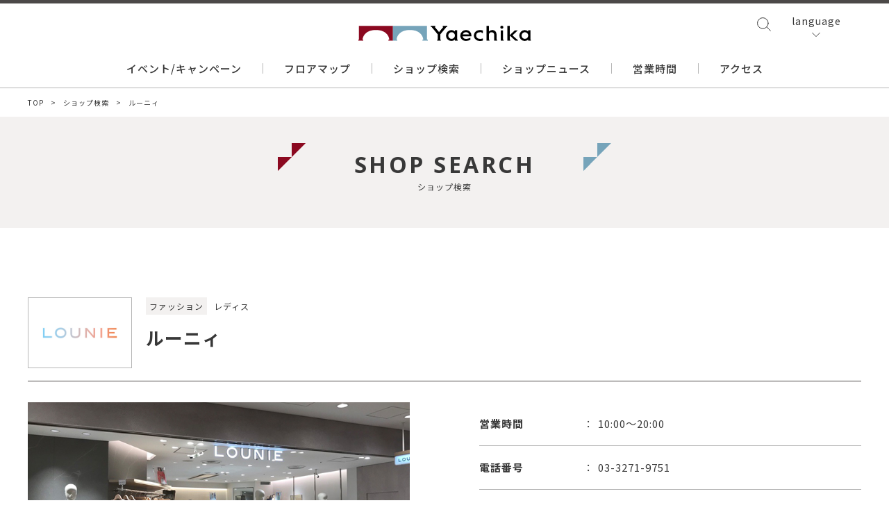

--- FILE ---
content_type: text/html; charset=UTF-8
request_url: https://www.yaechika.com/shop/sp072/
body_size: 1017067
content:
<!DOCTYPE html>
<html lang="ja">
<head prefix="og: http://ogp.me/ns# fb: http://ogp.me/ns/fb# website: http://ogp.me/ns/website#">

<meta charset="utf-8">
<meta name="viewport" content="width=device-width, initial-scale=1.0">
<meta name="format-detection" content="telephone=no">
	
<meta name="msapplication-square310x310logo" content="https://www.yaechika.com/wp-content/themes/yaechika_v1/__common_img/favicon_new.png">
<meta name="msapplication-TileColor" content="#0078d7">

<link rel="shortcut icon" type="image/vnd.microsoft.icon" href="https://www.yaechika.com/wp-content/themes/yaechika_v1/__common_img/favicon_new.png">
<link rel="icon" type="image/vnd.microsoft.icon" href="https://www.yaechika.com/wp-content/themes/yaechika_v1/__common_img/favicon_new.png">
<link rel="apple-touch-icon" href="https://www.yaechika.com/wp-content/themes/yaechika_v1/__common_img/favicon_new.png">
<link rel="icon" type="image/png"  href="https://www.yaechika.com/wp-content/themes/yaechika_v1/__common_img/favicon_new.png">

<meta name="og:image" content="https://www.yaechika.com/wp-content/themes/yaechika_v1/__common_img/ogp.jpg">

<title>ルーニィ | ヤエチカ（八重洲地下街）| 東京駅</title>

		<!-- All in One SEO 4.1.8 -->
		<meta name="description" content="ヤエチカ（八重洲地下街）| 東京駅 | ファッション 内 レディス ルーニィ です。" />
		<meta name="robots" content="max-image-preview:large" />
		<link rel="canonical" href="https://www.yaechika.com/shop/sp072/" />
		<meta property="og:locale" content="ja_JP" />
		<meta property="og:site_name" content="ヤエチカ（八重洲地下街）| 東京駅 | 東京駅八重洲口の地下にある八重洲地下街は､グルメからファッション､そして生活雑貨のショップが並ぶ日本最大級のショッピングモールです。" />
		<meta property="og:type" content="article" />
		<meta property="og:title" content="ルーニィ | ヤエチカ（八重洲地下街）| 東京駅" />
		<meta property="og:description" content="ヤエチカ（八重洲地下街）| 東京駅 | ファッション 内 レディス ルーニィ です。" />
		<meta property="og:url" content="https://www.yaechika.com/shop/sp072/" />
		<meta property="article:published_time" content="2022-03-07T08:35:42+00:00" />
		<meta property="article:modified_time" content="2025-08-14T07:15:05+00:00" />
		<meta name="twitter:card" content="summary" />
		<meta name="twitter:title" content="ルーニィ | ヤエチカ（八重洲地下街）| 東京駅" />
		<meta name="twitter:description" content="ヤエチカ（八重洲地下街）| 東京駅 | ファッション 内 レディス ルーニィ です。" />
		<script type="application/ld+json" class="aioseo-schema">
			{"@context":"https:\/\/schema.org","@graph":[{"@type":"WebSite","@id":"https:\/\/www.yaechika.com\/#website","url":"https:\/\/www.yaechika.com\/","name":"\u30e4\u30a8\u30c1\u30ab\uff08\u516b\u91cd\u6d32\u5730\u4e0b\u8857\uff09| \u6771\u4eac\u99c5","description":"\u6771\u4eac\u99c5\u516b\u91cd\u6d32\u53e3\u306e\u5730\u4e0b\u306b\u3042\u308b\u516b\u91cd\u6d32\u5730\u4e0b\u8857\u306f\uff64\u30b0\u30eb\u30e1\u304b\u3089\u30d5\u30a1\u30c3\u30b7\u30e7\u30f3\uff64\u305d\u3057\u3066\u751f\u6d3b\u96d1\u8ca8\u306e\u30b7\u30e7\u30c3\u30d7\u304c\u4e26\u3076\u65e5\u672c\u6700\u5927\u7d1a\u306e\u30b7\u30e7\u30c3\u30d4\u30f3\u30b0\u30e2\u30fc\u30eb\u3067\u3059\u3002","inLanguage":"ja","publisher":{"@id":"https:\/\/www.yaechika.com\/#organization"}},{"@type":"Organization","@id":"https:\/\/www.yaechika.com\/#organization","name":"\u30e4\u30a8\u30c1\u30ab\uff08\u516b\u91cd\u6d32\u5730\u4e0b\u8857\uff09| \u6771\u4eac\u99c5","url":"https:\/\/www.yaechika.com\/"},{"@type":"BreadcrumbList","@id":"https:\/\/www.yaechika.com\/shop\/sp072\/#breadcrumblist","itemListElement":[{"@type":"ListItem","@id":"https:\/\/www.yaechika.com\/#listItem","position":1,"item":{"@type":"WebPage","@id":"https:\/\/www.yaechika.com\/","name":"\u30db\u30fc\u30e0","description":"\u6771\u4eac\u99c5 \u516b\u91cd\u6d32\u53e3\u306e\u5730\u4e0b\u306b\u3042\u308b\u30e4\u30a8\u30c1\u30ab\uff08\u516b\u91cd\u6d32\u5730\u4e0b\u8857\uff09\u306e\u516c\u5f0f\u30b5\u30a4\u30c8\u3067\u3059\u3002\u30b0\u30eb\u30e1\u304b\u3089\u30d5\u30a1\u30c3\u30b7\u30e7\u30f3\uff64\u751f\u6d3b\u96d1\u8ca8\u306b\u3044\u305f\u308b\u307e\u3067\u69d8\u3005\u306a\u30b7\u30e7\u30c3\u30d7\u304c\u4e26\u3076\u65e5\u672c\u6700\u5927\u7d1a\u306e\u30b7\u30e7\u30c3\u30d4\u30f3\u30b0\u30e2\u30fc\u30eb\u3067\u3059\u3002","url":"https:\/\/www.yaechika.com\/"},"nextItem":"https:\/\/www.yaechika.com\/shop\/sp072\/#listItem"},{"@type":"ListItem","@id":"https:\/\/www.yaechika.com\/shop\/sp072\/#listItem","position":2,"item":{"@type":"WebPage","@id":"https:\/\/www.yaechika.com\/shop\/sp072\/","name":"\u30eb\u30fc\u30cb\u30a3","description":"\u30e4\u30a8\u30c1\u30ab\uff08\u516b\u91cd\u6d32\u5730\u4e0b\u8857\uff09| \u6771\u4eac\u99c5 | \u30d5\u30a1\u30c3\u30b7\u30e7\u30f3 \u5185 \u30ec\u30c7\u30a3\u30b9 \u30eb\u30fc\u30cb\u30a3 \u3067\u3059\u3002","url":"https:\/\/www.yaechika.com\/shop\/sp072\/"},"previousItem":"https:\/\/www.yaechika.com\/#listItem"}]},{"@type":"Person","@id":"https:\/\/www.yaechika.com\/author\/itpc\/#author","url":"https:\/\/www.yaechika.com\/author\/itpc\/","name":"itpc","image":{"@type":"ImageObject","@id":"https:\/\/www.yaechika.com\/shop\/sp072\/#authorImage","url":"https:\/\/secure.gravatar.com\/avatar\/ee1ecd2a165377774868a60ea0eabc36?s=96&d=mm&r=g","width":96,"height":96,"caption":"itpc"}},{"@type":"WebPage","@id":"https:\/\/www.yaechika.com\/shop\/sp072\/#webpage","url":"https:\/\/www.yaechika.com\/shop\/sp072\/","name":"\u30eb\u30fc\u30cb\u30a3 | \u30e4\u30a8\u30c1\u30ab\uff08\u516b\u91cd\u6d32\u5730\u4e0b\u8857\uff09| \u6771\u4eac\u99c5","description":"\u30e4\u30a8\u30c1\u30ab\uff08\u516b\u91cd\u6d32\u5730\u4e0b\u8857\uff09| \u6771\u4eac\u99c5 | \u30d5\u30a1\u30c3\u30b7\u30e7\u30f3 \u5185 \u30ec\u30c7\u30a3\u30b9 \u30eb\u30fc\u30cb\u30a3 \u3067\u3059\u3002","inLanguage":"ja","isPartOf":{"@id":"https:\/\/www.yaechika.com\/#website"},"breadcrumb":{"@id":"https:\/\/www.yaechika.com\/shop\/sp072\/#breadcrumblist"},"author":"https:\/\/www.yaechika.com\/author\/itpc\/#author","creator":"https:\/\/www.yaechika.com\/author\/itpc\/#author","datePublished":"2022-03-07T08:35:42+09:00","dateModified":"2025-08-14T07:15:05+09:00"}]}
		</script>
		<!-- All in One SEO -->

<link rel='shortlink' href='https://www.yaechika.com/?p=1194' />
<link rel="icon" href="/wp-content/uploads/cropped-favicon_new-32x32.png" sizes="32x32" />
<link rel="icon" href="/wp-content/uploads/cropped-favicon_new-192x192.png" sizes="192x192" />
<link rel="apple-touch-icon" href="/wp-content/uploads/cropped-favicon_new-180x180.png" />
<meta name="msapplication-TileImage" content="/wp-content/uploads/cropped-favicon_new-270x270.png" />

<meta name="description" content="">
<meta property="og:description" content="" />
<meta name="twitter:description" content="" />


<!-- inlude Font : yakuhanjp -->
<link rel="stylesheet" href="https://cdn.jsdelivr.net/npm/yakuhanjp@3.4.1/dist/css/yakuhanjp.min.css">

<!-- inlude Font : Google Fonts -->
<link rel="preconnect" href="https://fonts.googleapis.com">
<link rel="preconnect" href="https://fonts.gstatic.com" crossorigin>
<link href="https://fonts.googleapis.com/css2?family=Noto+Sans:wght@400;500;700;800;900&display=swap" rel="stylesheet">
<link href="https://fonts.googleapis.com/css2?family=Lato:wght@400;700;900&family=Noto+Sans+JP:wght@400;500;700&display=swap" rel="stylesheet">

<!-- inlude CSS : slick -->
<link rel="stylesheet" href="https://www.yaechika.com/wp-content/themes/yaechika_v1/__include_css/slick.css">

<!-- inlude CSS : slick-theme -->
<link rel="stylesheet" href="https://www.yaechika.com/wp-content/themes/yaechika_v1/__include_css/slick-theme.css">

<!-- inlude CSS : common -->
<link rel="stylesheet" href="https://www.yaechika.com/wp-content/themes/yaechika_v1/__include_css/_common.css">

<!-- inlude CSS : shop -->
<link rel="stylesheet" href="https://www.yaechika.com/wp-content/themes/yaechika_v1/_shop/_shop.css?1768686096">

<!-- GA -->
<!-- Global site tag (gtag.js) - Google Analytics -->
<script async src="https://www.googletagmanager.com/gtag/js?id=UA-2914170-1"></script>
<script>
  window.dataLayer = window.dataLayer || [];
  function gtag(){dataLayer.push(arguments);}
  gtag('js', new Date());

  gtag('config', 'UA-2914170-1');
</script>
<!-- Global site tag (gtag.js) - Google Analytics -->
<script async src="https://www.googletagmanager.com/gtag/js?id=G-RHH8RWPMNF"></script>
<script>
  window.dataLayer = window.dataLayer || [];
  function gtag(){dataLayer.push(arguments);}
  gtag('js', new Date());

  gtag('config', 'G-RHH8RWPMNF');
</script>
<!-- Google Tag Manager -->
<script>(function(w,d,s,l,i){w[l]=w[l]||[];w[l].push({'gtm.start':
new Date().getTime(),event:'gtm.js'});var f=d.getElementsByTagName(s)[0],
j=d.createElement(s),dl=l!='dataLayer'?'&l='+l:'';j.async=true;j.src=
'https://www.googletagmanager.com/gtm.js?id='+i+dl;f.parentNode.insertBefore(j,f);
})(window,document,'script','dataLayer','GTM-MDLNJFC');</script>
<!-- End Google Tag Manager -->

</head>
<body id="shop">
<!-- Google Tag Manager (noscript) -->
<noscript><iframe src="https://www.googletagmanager.com/ns.html?id=GTM-MDLNJFC"
height="0" width="0" style="display:none;visibility:hidden"></iframe></noscript>
<!-- End Google Tag Manager (noscript) -->

	<div id="page__top"><a href="#"></a></div>

   
   <div id="header__wrap">
    <header>
        <div class="header__flex">
            <div class="yaechika__logo--wrap">
                <a href="/">
                    <img src="https://www.yaechika.com/wp-content/themes/yaechika_v1/__common_img/yaechika_logo.svg" width="255" height="22" alt="八重洲地下街">
                </a>
            </div>
            <!--<div>
			<a href="/shop-search/">
				<img src="http://placehold.jp/14/eeeeee/999999/50x50.png?text=検索" alt="検索">
			</a>
		</div>-->
            <button id="js-show-popup"></button>
            <div class="popup__form" id="js-popup">
                <div class="popup__form--inner">
                    <div class="popup__close-btn" id="js-close-btn"></div>
                    <form method="get" id="searchform" class="searchform" action="/">
                        <input type="text" value="" name="s" id="s" placeholder="検索キーワード" autocomplete="off" />
						<input class="search__btn" type="image" src="https://www.yaechika.com/wp-content/themes/yaechika_v1/__common_img/shop-search_icon.svg" alt="検索" value="検索する">
                    </form>
                </div>
                <div class="popup__form--bg" id="js-black-bg"></div>
            </div>
            <div class="dropdown">
                <!--<a href="#">language</a>-->
				<input id="tg" class="dropInput" type="checkbox">
				<label for="tg" class="dropLabel">language</label>
                <ul class="menu animation">
                    <li><a href="https://www-yaechika-com-e.athp.transer.com" target="_blank">English</a></li>
                    <li><a href="https://www-yaechika-com-t.athp.transer.com" target="_blank">中文繁體字</a></li>
                    <li><a href="https://www-yaechika-com-c.athp.transer.com" target="_blank">中文簡体字</a></li>
                    <li><a href="https://www-yaechika-com-k.athp.transer.com" target="_blank">한국어</a></li>
                </ul>
            </div>
        </div>
    </header>
    <nav>
        <div class="hamburger-menu">
            <input type="checkbox" id="menu-btn-check">
            <label for="menu-btn-check" class="menu-btn"><span></span></label>
            <ul class="nav__flex">
                <li class="sp">
                    <a href="/">トップページ</a>
                </li>
                <li>
                    <a href="/event-campaign/">イベント/キャンペーン</a>
                </li>
                <li>
                    <a href="/floormap/">フロアマップ</a>
                </li>
                <li>
                    <a href="/shop-search/">ショップ検索</a>
                </li>
                <li>
                    <a href="/shop-news/">ショップニュース</a>
                </li>
                <li>
                    <a href="/opening-hours/">営業時間</a>
                </li>
                <li class="border__right--none">
                    <a href="/access/">アクセス</a>
                </li>
                <li class="sp nav-search_wrap">
                    <form action="/shop-search/" method="get">
                        <input type="input" name="shop_keywords" id="shop_search__input" placeholder="お探しのショップ・キーワード・アイテムで検索">
						<input class="search__btn" type="image" src="https://www.yaechika.com/wp-content/themes/yaechika_v1/__common_img/shop-search_icon.svg" alt="検索" value="検索する">
                    </form>
                </li>
                <li class="sp nav-conent__wrap">
                    <div class="contents__area area">
                        <ul>
                            <li>
                                <a href="/floormap/">
                                    <div></div>
                                    <p>フロアマップ</p>
                                </a>
                            </li>
                            <li>
                                <a href="/shop-search/">
                                    <div></div>
                                    <p>ショップ検索</p>
                                </a>
                            </li>
                            <li>
                                <a href="/shop-search/?shop_keywords=&amp;shop_cat=ファッション">
                                    <div></div>
                                    <p>レストラン・喫茶</p>
                                </a>
                            </li>
                            <li>
                                <a href="/opening-hours/">
                                    <div></div>
                                    <p>営業時間</p>
                                </a>
                            </li>
                            <li>
                                <a href="/recruit/">
                                    <div></div>
                                    <p>店舗採用情報</p>
                                </a>
                            </li>
                            <li>
                                <a href="/yaesu-club/">
                                    <div></div>
                                    <p>貸会議室</p>
                                </a>
                            </li>
                            <li>
                                <a href="/gallery-yaesu-tokyo/">
                                    <div></div>
                                    <p>ギャラリー</p>
                                </a>
                            </li>
                            <li>
                                <a href="/access/">
                                    <div></div>
                                    <p>アクセス</p>
                                </a>
                            </li>
                            <li>
                                <a href="https://parking.yaechika.com/" target="_blank">
                                    <div></div>
                                    <p>パーキング</p>
                                </a>
                            </li>
                        </ul>
                    </div>
                </li>
                <li class="sp nav-sns__flex">
                    <ul class="sns__flex">
                        <li class="sns__flex--twitter">
                            <a href="https://page.line.me/yaechika" target="_blank">
                                <img src="https://www.yaechika.com/wp-content/themes/yaechika_v1/__common_img/sns_line_icon.png" alt="LINE">
                            </a>
                        </li>
                        <li class="sns__flex--instagram">
                            <a href="https://twitter.com/yaechika?ref_src=twsrc%5Etfw" target="_blank">
                                <img src="https://www.yaechika.com/wp-content/themes/yaechika_v1/__common_img/sns_x_icon.png" alt="X（旧Twitter）">
                            </a>
                        </li>
                        <li class="sns__flex--line">
                            <a href="https://www.instagram.com/yaechika/" target="_blank">
                                <img src="https://www.yaechika.com/wp-content/themes/yaechika_v1/__common_img/sns_instagram_icon.png" alt="Instagram">
                            </a>
                        </li>
                        <li class="sns__flex--facebook">
                            <a href="https://www.facebook.com/profile.php?id=100089873785622" target="_blank">
                                <img src="https://www.yaechika.com/wp-content/themes/yaechika_v1/__common_img/sns_fb_icon.png" alt="facebook">
                            </a>
				        </li>
                        <li class="sns__flex--youtube">
                            <a href="https://www.youtube.com/channel/UCujEdvE2IpDl_oDKOG_fOuQ" target="_blank">
                                <img src="https://www.yaechika.com/wp-content/themes/yaechika_v1/__common_img/sns_youtube_icon.png" alt="YouTube">
                            </a>
                        </li>
                    </ul>
                </li>
            </ul>
        </div>
    </nav>
</div>
<script type="application/ld+json">
{
	"@context": "https://schema.org",
	"@type": "BreadcrumbList",
	"itemListElement": [
		{
			"@type": "ListItem",
			"position": 1,
			"name": "TOP",
			"item": "https://www.yaechika.com/"
		},
		{
			"@type": "ListItem",
			"position": 2,
			"name": "ショップ検索",
			"item": "https://www.yaechika.com/shop-search/"
		},
		{
			"@type": "ListItem",
			"position": 3,
			"name": "ルーニィ",
			"item": "https://www.yaechika.com/shop/sp072/"
		}
	]
}
</script>
<aside id="pankuzu">
	<ul>
		<li>
			<a href="/">TOP</a>
		</li>
		<li>
			<a href="/shop-search/">ショップ検索</a>
		</li>
		<li>
			<a>ルーニィ</a>
		</li>
	</ul>
</aside>

<section class="title__area area">
	<div class="title__wrap wrap">
		<h1>
			<span class="en">SHOP SEARCH</span>
			<span class="ja">ショップ検索</span>
		</h1>
	</div>
</section>

<article id="content">


	<section class="shop__area area">
		<div class="shop__wrap wrap">
			<div class="shop_title__flex"><div><img src="/wp-content/uploads/shop_sp072-logo.jpg" alt="ルーニィ"></div><div><div>ファッション</div><h2>レディス</h2><h1>ルーニィ</h1></div></div>			<div class="shop__flex">
				<div>
					<ul class="shop_slide"><li><img src="/wp-content/uploads/shop_sp072-img_1-3.jpg" alt="ルーニィ 店舗画像1"></li><li><img src="/wp-content/uploads/shop_sp072-img_2-3.jpg" alt="ルーニィ 店舗画像2"></li></ul><p>きれい・知的・かっこいい。自分らしくポジティブに生きる女性へ、上質で洗練されたスタイルを提案するブランドです。</p><div class="shop__line--short sp"></div>				</div>


				<div class="shop_spec__block">
					<dl><dt>営業時間</dt><dd>10:00～20:00</dd></dl><dl><dt>電話番号</dt><dd><a href="tel:03-3271-9751">03-3271-9751</a></dd></dl><dl><dt>クレジットカード</dt><dd>VISA、MasterCard、JCB、AMERICAN EXPRESS（アメックス）、銀聯</dd></dl><dl><dt>電子マネー</dt><dd>交通系IC</dd></dl><dl><dt>QRコード決済</dt><dd>利用不可</dd></dl><dl class="shop__text--margin"><dt>TAXFREE</dt><dd>対象</dd></dl><div class="blank__height pc"></div><ul class="shop_sns__list"><li class="sns__line--style"><a href="https://page.line.me/mbo8292a" target="_blank">LINE</a></li><li class="sns__twitter--style"><a href="https://twitter.com/lounie_official" target="_blank">X（旧Twitter）</a></li><li class="sns__insta--style"><a href="https://www.instagram.com/lounie_jp" target="_blank">Instagram</a></li></ul>				</div>
			</div>
			
			<div class="shop__line--long sp"></div>


			<div class="shop_floormap__block"><div class="shop_floormap--title">店舗位置情報</div><div class="shop_floormap__box"><?xml version="1.0" encoding="UTF-8"?>
<svg xmlns="http://www.w3.org/2000/svg" xmlns:xlink="http://www.w3.org/1999/xlink" version="1.1" viewBox="0 0 1262.55 913.89">
  <!-- Generator: Adobe Illustrator 30.1.0, SVG Export Plug-In . SVG Version: 2.1.1 Build 136)  -->
  <defs>
    <style>
      .st0, .st1, .st2, .st3, .st4, .st5 {
        fill: none;
      }

      .st1 {
        stroke: #231815;
        stroke-width: .28px;
      }

      .st6 {
        fill-rule: evenodd;
      }

      .st6, .st7, .st8 {
        fill: #fff;
      }

      .st9 {
        fill: #595959;
      }

      .st10 {
        fill: #e6e6e6;
      }

      .st11 {
        fill: #ce8429;
      }

      .st12 {
        fill: #c20009;
      }

      .st13 {
        fill: #c20009;
      }

      .st14 {
        fill: #c1c168;
      }

      .st15 {
        fill: #e7c191;
      }

      .st2 {
        stroke-width: .3px;
      }

      .st2, .st3 {
        stroke: #000;
      }

      .st16 {
        fill: blue;
      }

      .st17 {
        fill: #006bb6;
      }

      .st18 {
        letter-spacing: .25em;
      }

      .st19 {
        fill: #e07c76;
      }

      .st20 {
        fill: #e1a55b;
      }

      .st21 {
        fill: #e5006e;
      }

      .st22 {
        fill: #231815;
      }

      .st23 {
        fill: #9ebed2;
      }

      .st24 {
        fill: #f80000;
      }

      .st25 {
        fill: #008cd6;
      }

      .st26 {
        font-family: KozGoPro-Medium-83pv-RKSJ-H, 'Kozuka Gothic Pro';
        font-size: 7.03px;
        font-weight: 500;
      }

      .st26, .st27 {
        fill: red;
      }

      .st28 {
        fill: url(#_名称未設定グラデーション_241);
      }

      .st29 {
        fill: url(#_名称未設定グラデーション_252);
      }

      .st30 {
        fill: url(#_名称未設定グラデーション_251);
      }

      .st31 {
        fill: url(#_名称未設定グラデーション_232);
      }

      .st32 {
        fill: url(#_名称未設定グラデーション_234);
      }

      .st33 {
        fill: url(#_名称未設定グラデーション_231);
      }

      .st34 {
        fill: url(#_名称未設定グラデーション_233);
      }

      .st35 {
        fill: url(#_名称未設定グラデーション_235);
      }

      .st36 {
        fill: #a9a335;
      }

      .st37 {
        fill: #b53167;
      }

      .st38 {
        fill: #6da2bb;
      }

      .st39 {
        fill: #eda89f;
      }

      .st40 {
        fill: #eb6100;
      }

      .st3, .st8 {
        stroke-miterlimit: 10;
      }

      .st41 {
        fill: #d2a36c;
      }

      .st42 {
        fill: #094;
      }

      .st43 {
        font-family: KozGoPr6N-Regular-83pv-RKSJ-H, 'Kozuka Gothic Pr6N';
        font-size: 12px;
        isolation: isolate;
      }

      .st4 {
        stroke: #fff;
        stroke-width: .47px;
      }

      .st8 {
        stroke: #b61e3b;
      }

      .st5 {
        stroke: red;
        stroke-width: .5px;
      }

      .st44 {
        fill: #333;
      }

      .st45 {
        fill: #e60012;
      }

      .st46 {
        display: none;
      }

      .st47 {
        fill: #0075c2;
      }

      .st48 {
        fill: #ff1815;
      }

      .st49 {
        fill: #999;
      }

      .st50 {
        fill: url(#_名称未設定グラデーション_23);
      }

      .st51 {
        fill: url(#_名称未設定グラデーション_24);
      }

      .st52 {
        fill: url(#_名称未設定グラデーション_25);
      }

      .st53 {
        fill: url(#_名称未設定グラデーション_26);
      }

      .st54 {
        fill: #fff9b1;
      }
    </style>
    <linearGradient id="_名称未設定グラデーション_23" data-name="名称未設定グラデーション 23" x1="562.75" y1="479.42" x2="562.75" y2="324.18" gradientUnits="userSpaceOnUse">
      <stop offset="0" stop-color="#fff" stop-opacity="0"/>
      <stop offset=".05" stop-color="#fff" stop-opacity=".17"/>
      <stop offset=".1" stop-color="#fff" stop-opacity=".35"/>
      <stop offset=".16" stop-color="#fff" stop-opacity=".5"/>
      <stop offset=".22" stop-color="#fff" stop-opacity=".64"/>
      <stop offset=".29" stop-color="#fff" stop-opacity=".75"/>
      <stop offset=".36" stop-color="#fff" stop-opacity=".84"/>
      <stop offset=".45" stop-color="#fff" stop-opacity=".91"/>
      <stop offset=".55" stop-color="#fff" stop-opacity=".96"/>
      <stop offset=".69" stop-color="#fff" stop-opacity=".99"/>
      <stop offset="1" stop-color="#fff"/>
    </linearGradient>
    <linearGradient id="_名称未設定グラデーション_231" data-name="名称未設定グラデーション 23" x1="527.39" y1="776.55" x2="527.39" y2="670.3" xlink:href="#_名称未設定グラデーション_23"/>
    <linearGradient id="_名称未設定グラデーション_26" data-name="名称未設定グラデーション 26" x1="527.39" y1="602.52" x2="527.39" y2="496.26" gradientUnits="userSpaceOnUse">
      <stop offset="0" stop-color="#fff"/>
      <stop offset=".31" stop-color="#fff" stop-opacity=".99"/>
      <stop offset=".45" stop-color="#fff" stop-opacity=".96"/>
      <stop offset=".55" stop-color="#fff" stop-opacity=".91"/>
      <stop offset=".64" stop-color="#fff" stop-opacity=".84"/>
      <stop offset=".71" stop-color="#fff" stop-opacity=".75"/>
      <stop offset=".78" stop-color="#fff" stop-opacity=".64"/>
      <stop offset=".84" stop-color="#fff" stop-opacity=".5"/>
      <stop offset=".9" stop-color="#fff" stop-opacity=".35"/>
      <stop offset=".95" stop-color="#fff" stop-opacity=".17"/>
      <stop offset="1" stop-color="#fff" stop-opacity="0"/>
    </linearGradient>
    <linearGradient id="_名称未設定グラデーション_232" data-name="名称未設定グラデーション 23" x1="658.34" x2="658.34" xlink:href="#_名称未設定グラデーション_23"/>
    <linearGradient id="_名称未設定グラデーション_233" data-name="名称未設定グラデーション 23" x1="669.23" y1="680.81" x2="669.23" y2="525.56" gradientTransform="translate(70.31 -43.23)" xlink:href="#_名称未設定グラデーション_23"/>
    <linearGradient id="_名称未設定グラデーション_25" data-name="名称未設定グラデーション 25" x1="669.23" y1="450.46" x2="669.23" y2="295.21" gradientTransform="translate(-160.04 187.12)" gradientUnits="userSpaceOnUse">
      <stop offset="0" stop-color="#fff"/>
      <stop offset=".31" stop-color="#fff" stop-opacity=".99"/>
      <stop offset=".45" stop-color="#fff" stop-opacity=".96"/>
      <stop offset=".55" stop-color="#fff" stop-opacity=".91"/>
      <stop offset=".64" stop-color="#fff" stop-opacity=".84"/>
      <stop offset=".71" stop-color="#fff" stop-opacity=".75"/>
      <stop offset=".78" stop-color="#fff" stop-opacity=".64"/>
      <stop offset=".84" stop-color="#fff" stop-opacity=".5"/>
      <stop offset=".9" stop-color="#fff" stop-opacity=".35"/>
      <stop offset=".95" stop-color="#fff" stop-opacity=".17"/>
      <stop offset="1" stop-color="#fff" stop-opacity="0"/>
    </linearGradient>
    <linearGradient id="_名称未設定グラデーション_234" data-name="名称未設定グラデーション 23" x1="591.05" y1="977.84" x2="591.05" y2="525.56" gradientTransform="translate(297 -113.57)" xlink:href="#_名称未設定グラデーション_23"/>
    <linearGradient id="_名称未設定グラデーション_251" data-name="名称未設定グラデーション 25" x1="591.05" y1="450.46" x2="591.05" y2="109.39" gradientTransform="translate(-174.77 358.2)" xlink:href="#_名称未設定グラデーション_25"/>
    <linearGradient id="_名称未設定グラデーション_235" data-name="名称未設定グラデーション 23" x1="512.6" y1="977.84" x2="512.6" y2="525.56" gradientTransform="translate(375.46 -35.12)" xlink:href="#_名称未設定グラデーション_23"/>
    <linearGradient id="_名称未設定グラデーション_252" data-name="名称未設定グラデーション 25" x1="512.6" y1="450.46" x2="512.6" y2="182.64" gradientTransform="translate(-59.7 400.03)" xlink:href="#_名称未設定グラデーション_25"/>
    <linearGradient id="_名称未設定グラデーション_24" data-name="名称未設定グラデーション 24" x1="562.75" y1="248.85" x2="562.75" y2="96.33" gradientUnits="userSpaceOnUse">
      <stop offset="0" stop-color="#fff"/>
      <stop offset=".31" stop-color="#fff" stop-opacity=".99"/>
      <stop offset=".45" stop-color="#fff" stop-opacity=".96"/>
      <stop offset=".55" stop-color="#fff" stop-opacity=".91"/>
      <stop offset=".64" stop-color="#fff" stop-opacity=".84"/>
      <stop offset=".71" stop-color="#fff" stop-opacity=".75"/>
      <stop offset=".78" stop-color="#fff" stop-opacity=".64"/>
      <stop offset=".84" stop-color="#fff" stop-opacity=".5"/>
      <stop offset=".9" stop-color="#fff" stop-opacity=".35"/>
      <stop offset=".95" stop-color="#fff" stop-opacity=".17"/>
      <stop offset="1" stop-color="#fff" stop-opacity="0"/>
    </linearGradient>
    <linearGradient id="_名称未設定グラデーション_241" data-name="名称未設定グラデーション 24" x1="658.34" x2="658.34" xlink:href="#_名称未設定グラデーション_24"/>
  </defs>
  <g id="_ベース" data-name="ベース">
    <rect class="st0" x="36" y="36" width="1190.55" height="841.89"/>
    <path class="st10" d="M1123.86,624.14v-78.32h-9.66v78.32h-79.9v-78.08h-11.49v78.08h-99.88v-78.08h-13.32v78.08h-79.9v-78.13h-113.2v-66.59h-46.23v-133.17h34.51v-13.32h-34.51v-93.22h34.51v-13.32h-34.51V95.89h34.51v-16.2h-188.49v16.2h34.51v130.51h-34.51v13.32h34.51v93.22h-34.51v13.32h34.51v26.63h-34.51v13.32h34.51v93.22h-131.95v144.72h-99.88v-83.27l-126.51.03v111.42h39.95v49.51h13.32v-49.51h59.93v127.32h13.32v-48.54h179.78v48.54h56.82v-48.54h136.06v48.54h24.75v-48.54h80.12v24.27h19.98v24.27h33.19v-48.54h20.19v48.54h164.42v-48.54h89.56v-78.79h19.98v49.94h59.93v-78.13h-79.9ZM305.67,624.14h-59.93v-49.94h59.93v49.94ZM498.77,624.14h-66.58v-49.94h66.58v49.94ZM498.77,546.01h-66.58v-49.94h66.58v49.94ZM574.68,114.53h71.91v111.86h-71.91v-111.86ZM574.68,239.71h71.91v93.22h-71.91v-93.22ZM574.68,386.2v-39.95h71.91v133.17h-71.91v-93.22ZM555.6,496.07h136.06v49.94h-136.06v-49.94ZM555.6,574.2h136.06v49.94h-136.06v-49.94ZM555.6,702.27v-49.94h136.06v49.94h-136.06ZM816.39,702.27h-99.88v-49.94h99.88v49.94ZM816.39,624.14h-99.88v-49.94h99.88v49.94ZM909.61,702.27h-79.9v-49.94h79.9v49.94ZM1022.81,702.27h-99.88v-49.94h99.88v49.94ZM1114.2,702.27h-79.9v-49.94h79.9v49.94Z"/>
    <rect class="st19" x="305.73" y="835.4" width="617.04" height="18.3"/>
    <g>
      <rect class="st14" x="670.28" y="239.71" width="34.51" height="18.64"/>
      <path class="st7" d="M705.03,258.59h-34.98v-19.11h34.98v19.11ZM670.52,258.12h34.04v-18.18h-34.04v18.18Z"/>
    </g>
    <g>
      <polygon class="st14" points="1054.27 731.11 1054.27 763.47 1034.3 763.47 1034.3 779.65 1123.86 779.65 1123.86 731.11 1054.27 731.11"/>
      <path class="st7" d="M1124.09,779.89h-90.03v-16.65h19.98v-32.36h70.05v49ZM1034.53,779.42h89.09v-48.07h-69.12v32.36h-19.98v15.71Z"/>
    </g>
    <g>
      <rect class="st14" x="555.6" y="574.2" width="33.29" height="24.97"/>
      <path class="st7" d="M589.12,599.4h-33.76v-25.44h33.76v25.44ZM555.83,598.93h32.82v-24.5h-32.82v24.5Z"/>
    </g>
    <g>
      <polygon class="st14" points="574.68 346.25 574.68 372.88 612.08 372.88 612.08 372.88 646.6 372.88 646.6 346.25 574.68 346.25"/>
      <path class="st7" d="M646.83,373.12h-72.38v-27.1h72.38v27.1ZM574.92,372.65h71.45v-26.17h-71.45v26.17Z"/>
    </g>
    <g>
      <polygon class="st14" points="574.68 458.11 574.68 479.42 612.08 479.42 646.6 479.42 646.6 458.11 574.68 458.11"/>
      <path class="st7" d="M646.83,479.66h-72.38v-21.78h72.38v21.78ZM574.92,479.19h71.45v-20.84h-71.45v20.84Z"/>
    </g>
    <g>
      <rect class="st14" x="574.68" y="436.81" width="37.4" height="21.31"/>
      <path class="st7" d="M612.32,458.35h-37.87v-21.78h37.87v21.78ZM574.92,457.88h36.93v-20.84h-36.93v20.84Z"/>
    </g>
    <g>
      <rect class="st23" x="612.07" y="372.88" width="34.55" height="21.31"/>
      <path class="st7" d="M646.83,394.43h-34.98v-21.78h34.98v21.78ZM612.28,393.96h34.12v-20.84h-34.12v20.84Z"/>
    </g>
    <g>
      <rect class="st23" x="574.68" y="394.19" width="37.4" height="21.31"/>
      <path class="st7" d="M612.32,415.73h-37.87v-21.77h37.87v21.77ZM574.92,415.26h36.93v-20.84h-36.93v20.84Z"/>
    </g>
    <g>
      <rect class="st14" x="574.68" y="415.51" width="37.4" height="21.31"/>
      <path class="st7" d="M612.32,437.05h-37.87v-21.77h37.87v21.77ZM574.92,436.58h36.93v-20.84h-36.93v20.84Z"/>
    </g>
    <g>
      <rect class="st23" x="574.68" y="372.88" width="37.4" height="21.31"/>
      <path class="st7" d="M612.32,394.43h-37.87v-21.78h37.87v21.78ZM574.92,393.96h36.93v-20.84h-36.93v20.84Z"/>
    </g>
    <g>
      <rect class="st23" x="612.08" y="443.91" width="34.51" height="14.2"/>
      <path class="st7" d="M646.83,458.35h-34.98v-14.67h34.98v14.67ZM612.32,457.88h34.05v-13.74h-34.05v13.74Z"/>
    </g>
    <g>
      <rect class="st23" x="612.08" y="426.15" width="34.51" height="17.76"/>
      <path class="st7" d="M646.83,444.14h-34.98v-18.23h34.98v18.23ZM612.32,443.68h34.05v-17.29h-34.05v17.29Z"/>
    </g>
    <g>
      <rect class="st23" x="612.08" y="408.4" width="34.51" height="17.76"/>
      <path class="st7" d="M646.83,426.39h-34.98v-18.23h34.98v18.23ZM612.32,425.92h34.05v-17.29h-34.05v17.29Z"/>
    </g>
    <g>
      <rect class="st23" x="612.08" y="390.64" width="34.51" height="17.76"/>
      <path class="st7" d="M646.83,408.63h-34.98v-18.23h34.98v18.23ZM612.32,408.16h34.05v-17.29h-34.05v17.29Z"/>
    </g>
    <g class="st46">
      <rect class="st14" x="612.08" y="372.88" width="34.51" height="17.76"/>
      <path class="st7" d="M646.83,390.87h-34.98v-18.23h34.98v18.23ZM612.32,390.41h34.05v-17.29h-34.05v17.29Z"/>
    </g>
    <g>
      <rect class="st14" x="670.28" y="426.15" width="34.51" height="53.27"/>
      <path class="st7" d="M705.03,479.66h-34.98v-53.74h34.98v53.74ZM670.52,479.19h34.04v-52.8h-34.04v52.8Z"/>
    </g>
    <g>
      <rect class="st14" x="670.28" y="399.52" width="34.51" height="26.63"/>
      <path class="st7" d="M705.03,426.39h-34.98v-27.1h34.98v27.1ZM670.52,425.92h34.04v-26.17h-34.04v26.17Z"/>
    </g>
    <g>
      <rect class="st14" x="670.28" y="372.88" width="34.51" height="26.64"/>
      <path class="st7" d="M705.03,399.75h-34.98v-27.11h34.98v27.11ZM670.52,399.28h34.04v-26.17h-34.04v26.17Z"/>
    </g>
    <g>
      <rect class="st14" x="670.28" y="346.25" width="34.51" height="26.63"/>
      <path class="st7" d="M705.03,373.12h-34.98v-27.1h34.98v27.1ZM670.52,372.65h34.04v-26.17h-34.04v26.17Z"/>
    </g>
    <g>
      <rect class="st14" x="516.31" y="346.25" width="34.51" height="26.63"/>
      <path class="st7" d="M551.05,373.12h-34.98v-27.1h34.98v27.1ZM516.54,372.65h34.05v-26.17h-34.05v26.17Z"/>
    </g>
    <g>
      <rect class="st23" x="516.31" y="381.45" width="34.51" height="23.4"/>
      <path class="st7" d="M551.05,405.08h-34.98v-23.86h34.98v23.86ZM516.54,404.61h34.05v-22.93h-34.05v22.93Z"/>
    </g>
    <g>
      <rect class="st23" x="516.31" y="423.49" width="34.51" height="18.64"/>
      <path class="st7" d="M551.05,442.37h-34.98v-19.11h34.98v19.11ZM516.54,441.9h34.05v-18.17h-34.05v18.17Z"/>
    </g>
    <g>
      <rect class="st14" x="516.31" y="442.13" width="34.51" height="18.64"/>
      <path class="st7" d="M551.05,461.01h-34.98v-19.11h34.98v19.11ZM516.54,460.54h34.05v-18.17h-34.05v18.17Z"/>
    </g>
    <g>
      <rect class="st14" x="516.31" y="460.78" width="34.51" height="18.65"/>
      <path class="st7" d="M551.05,479.66h-34.98v-19.11h34.98v19.11ZM516.54,479.19h34.05v-18.18h-34.05v18.18Z"/>
    </g>
    <g>
      <rect class="st23" x="516.31" y="239.71" width="34.51" height="18.64"/>
      <path class="st7" d="M551.05,258.59h-34.98v-19.11h34.98v19.11ZM516.54,258.12h34.05v-18.18h-34.05v18.18Z"/>
    </g>
    <g>
      <rect class="st15" x="516.31" y="258.36" width="34.51" height="27.97"/>
      <path class="st7" d="M551.05,286.56h-34.98v-28.43h34.98v28.43ZM516.54,286.09h34.05v-27.5h-34.05v27.5Z"/>
    </g>
    <g>
      <rect class="st15" x="585.43" y="677.27" width="52.83" height="25.02"/>
      <path class="st7" d="M638.62,702.5h-53.55v-25.44h53.55v25.44ZM585.79,702.08h52.11v-24.6h-52.11v24.6Z"/>
    </g>
    <g>
      <rect class="st23" x="516.31" y="286.32" width="34.51" height="27.97"/>
      <path class="st7" d="M551.05,314.52h-34.98v-28.44h34.98v28.44ZM516.54,314.05h34.05v-27.5h-34.05v27.5Z"/>
    </g>
    <g>
      <rect class="st49" x="516.31" y="314.29" width="34.51" height="18.64"/>
      <path class="st7" d="M551.05,333.17h-34.98v-19.11h34.98v19.11ZM516.54,332.7h34.05v-18.17h-34.05v18.17Z"/>
    </g>
    <g>
      <rect class="st14" x="670.28" y="258.36" width="34.51" height="37.29"/>
      <path class="st7" d="M705.03,295.88h-34.98v-37.76h34.98v37.76ZM670.52,295.41h34.04v-36.82h-34.04v36.82Z"/>
    </g>
    <g>
      <rect class="st23" x="670.28" y="295.64" width="34.51" height="37.29"/>
      <path class="st7" d="M705.03,333.17h-34.98v-37.76h34.98v37.76ZM670.52,332.7h34.04v-36.82h-34.04v36.82Z"/>
    </g>
    <g>
      <rect class="st20" x="670.28" y="114.53" width="34.51" height="18.64"/>
      <path class="st7" d="M705.03,133.41h-34.98v-19.11h34.98v19.11ZM670.52,132.94h34.04v-18.17h-34.04v18.17Z"/>
    </g>
    <g>
      <rect class="st49" x="670.28" y="95.89" width="34.51" height="18.64"/>
      <path class="st7" d="M705.03,114.76h-34.98v-19.11h34.98v19.11ZM670.52,114.3h34.04v-18.18h-34.04v18.18Z"/>
    </g>
    <g>
      <rect class="st49" x="670.97" y="59.26" width="33.83" height="20.42"/>
      <path class="st7" d="M705.02,79.9h-34.27v-20.86h34.27v20.86ZM671.19,79.46h33.38v-19.97h-33.38v19.97Z"/>
    </g>
    <g>
      <rect class="st20" x="670.28" y="133.17" width="34.51" height="37.29"/>
      <path class="st7" d="M705.03,170.7h-34.98v-37.76h34.98v37.76ZM670.52,170.23h34.04v-36.82h-34.04v36.82Z"/>
    </g>
    <g>
      <rect class="st20" x="670.28" y="170.46" width="34.51" height="18.64"/>
      <path class="st7" d="M705.03,189.34h-34.98v-19.11h34.98v19.11ZM670.52,188.87h34.04v-18.18h-34.04v18.18Z"/>
    </g>
    <g>
      <rect class="st20" x="670.28" y="207.75" width="34.51" height="18.64"/>
      <path class="st7" d="M705.03,226.63h-34.98v-19.11h34.98v19.11ZM670.52,226.16h34.04v-18.18h-34.04v18.18Z"/>
    </g>
    <g>
      <rect class="st20" x="516.31" y="114.53" width="34.51" height="37.29"/>
      <path class="st7" d="M551.05,152.05h-34.98v-37.76h34.98v37.76ZM516.54,151.58h34.05v-36.82h-34.05v36.82Z"/>
    </g>
    <g>
      <rect class="st20" x="516.31" y="95.89" width="34.51" height="18.64"/>
      <path class="st7" d="M551.05,114.76h-34.98v-19.11h34.98v19.11ZM516.54,114.3h34.05v-18.18h-34.05v18.18Z"/>
    </g>
    <g>
      <rect class="st20" x="516.31" y="151.82" width="34.51" height="44.28"/>
      <path class="st7" d="M551.05,196.33h-34.98v-44.74h34.98v44.74ZM516.54,195.86h34.05v-43.81h-34.05v43.81Z"/>
    </g>
    <g>
      <rect class="st20" x="516.31" y="196.09" width="34.51" height="30.3"/>
      <path class="st7" d="M551.05,226.63h-34.98v-30.77h34.98v30.77ZM516.54,226.16h34.05v-29.83h-34.05v29.83Z"/>
    </g>
    <g>
      <rect class="st15" x="574.68" y="170.46" width="71.91" height="18.64"/>
      <path class="st7" d="M646.83,189.34h-72.38v-19.11h72.38v19.11ZM574.92,188.87h71.45v-18.18h-71.45v18.18Z"/>
    </g>
    <g>
      <rect class="st20" x="574.68" y="189.11" width="71.91" height="18.64"/>
      <path class="st7" d="M646.83,207.98h-72.38v-19.11h72.38v19.11ZM574.92,207.52h71.45v-18.18h-71.45v18.18Z"/>
    </g>
    <g>
      <rect class="st20" x="612.08" y="207.75" width="34.51" height="18.64"/>
      <path class="st7" d="M646.83,226.63h-34.98v-19.11h34.98v19.11ZM612.32,226.16h34.05v-18.18h-34.05v18.18Z"/>
    </g>
    <g>
      <rect class="st20" x="574.68" y="207.75" width="37.4" height="18.64"/>
      <path class="st7" d="M612.32,226.63h-37.87v-19.11h37.87v19.11ZM574.92,226.16h36.93v-18.18h-36.93v18.18Z"/>
    </g>
    <g>
      <rect class="st14" x="574.68" y="114.53" width="37.4" height="55.93"/>
      <path class="st7" d="M612.32,170.7h-37.87v-56.4h37.87v56.4ZM574.92,170.23h36.93v-55.46h-36.93v55.46Z"/>
    </g>
    <g>
      <rect class="st23" x="612.08" y="114.53" width="34.51" height="14"/>
      <path class="st7" d="M646.83,128.76h-34.98v-14.47h34.98v14.47ZM612.32,128.3h34.05v-13.53h-34.05v13.53Z"/>
    </g>
    <g>
      <rect class="st23" x="612.08" y="128.53" width="34.51" height="14"/>
      <path class="st7" d="M646.83,142.77h-34.98v-14.47h34.98v14.47ZM612.32,142.3h34.05v-13.53h-34.05v13.53Z"/>
    </g>
    <g>
      <rect class="st23" x="612.08" y="142.5" width="34.51" height="14"/>
      <path class="st7" d="M646.83,156.73h-34.98v-14.47h34.98v14.47ZM612.32,156.26h34.05v-13.53h-34.05v13.53Z"/>
    </g>
    <g>
      <rect class="st23" x="612.08" y="156.53" width="34.51" height="14"/>
      <path class="st7" d="M646.83,170.77h-34.98v-14.47h34.98v14.47ZM612.32,170.3h34.05v-13.53h-34.05v13.53Z"/>
    </g>
    <g>
      <rect class="st23" x="574.68" y="286.32" width="71.91" height="23.3"/>
      <path class="st7" d="M646.83,309.86h-72.38v-23.77h72.38v23.77ZM574.92,309.39h71.45v-22.84h-71.45v22.84Z"/>
    </g>
    <g>
      <rect class="st20" x="574.68" y="258.36" width="71.91" height="27.97"/>
      <path class="st7" d="M646.83,286.56h-72.38v-28.43h72.38v28.43ZM574.92,286.09h71.45v-27.5h-71.45v27.5Z"/>
    </g>
    <g>
      <rect class="st14" x="574.68" y="239.71" width="37.4" height="18.64"/>
      <path class="st7" d="M612.32,258.59h-37.87v-19.11h37.87v19.11ZM574.92,258.12h36.93v-18.18h-36.93v18.18Z"/>
    </g>
    <g>
      <rect class="st49" x="612.08" y="239.71" width="34.51" height="18.64"/>
      <path class="st7" d="M646.83,258.59h-34.98v-19.11h34.98v19.11ZM612.32,258.12h34.05v-18.18h-34.05v18.18Z"/>
    </g>
    <g>
      <rect class="st15" x="516.28" y="59.26" width="58.4" height="20.42"/>
      <path class="st7" d="M574.91,79.9h-58.85v-20.86h58.85v20.86ZM516.51,79.46h57.95v-19.97h-57.95v19.97Z"/>
    </g>
    <g>
      <rect class="st20" x="574.68" y="59.26" width="37.4" height="20.42"/>
      <path class="st7" d="M612.32,79.92h-37.87v-20.89h37.87v20.89ZM574.92,79.45h36.93v-19.95h-36.93v19.95Z"/>
    </g>
    <g>
      <rect class="st20" x="611.59" y="59.26" width="58.88" height="20.42"/>
      <path class="st7" d="M670.7,79.92h-59.35v-20.89h59.35v20.89ZM611.82,79.45h58.42v-19.95h-58.42v19.95Z"/>
    </g>
    <g>
      <rect class="st14" x="612.08" y="258.36" width="34.51" height="18.64"/>
      <path class="st7" d="M646.83,277.23h-34.98v-19.11h34.98v19.11ZM612.32,276.76h34.05v-18.17h-34.05v18.17Z"/>
    </g>
    <g>
      <rect class="st14" x="555.6" y="652.33" width="29.52" height="24.97"/>
      <path class="st7" d="M585.35,677.53h-29.99v-25.44h29.99v25.44ZM555.83,677.06h29.05v-24.5h-29.05v24.5Z"/>
    </g>
    <g>
      <polygon class="st14" points="756.46 652.33 736.49 652.33 736.49 677.3 756.46 677.3 776.44 677.3 776.44 652.33 756.46 652.33"/>
      <path class="st7" d="M776.67,677.53h-40.42v-25.44h40.42v25.44ZM736.72,677.06h39.48v-24.5h-39.48v24.5Z"/>
    </g>
    <g>
      <rect class="st14" x="776.44" y="652.33" width="19.98" height="24.97"/>
      <path class="st7" d="M796.65,677.53h-20.45v-25.44h20.45v25.44ZM776.67,677.06h19.51v-24.5h-19.51v24.5Z"/>
    </g>
    <g>
      <rect class="st14" x="829.71" y="574.2" width="25.24" height="49.94"/>
      <path class="st7" d="M855.18,624.37h-25.71v-50.41h25.71v50.41ZM829.94,623.9h24.77v-49.47h-24.77v49.47Z"/>
    </g>
    <g>
      <rect class="st20" x="869.66" y="731.11" width="19.98" height="48.54"/>
      <path class="st7" d="M889.87,779.89h-20.44v-49h20.44v49ZM869.89,779.42h19.51v-48.07h-19.51v48.07Z"/>
    </g>
    <g>
      <rect class="st7" x="849" y="731.11" width="20.67" height="48.54"/>
      <path class="st49" d="M869.89,779.89h-21.13v-49h21.13v49ZM849.23,779.42h20.2v-48.07h-20.2v48.07Z"/>
    </g>
    <g>
      <rect class="st7" x="596.89" y="731.11" width="94.76" height="24.27"/>
      <path class="st49" d="M691.89,755.62h-95.23v-24.74h95.23v24.74ZM597.12,755.15h94.3v-23.8h-94.3v23.8Z"/>
    </g>
    <g>
      <rect class="st7" x="555.6" y="743.25" width="41.29" height="12.13"/>
      <path class="st49" d="M597.12,755.62h-41.76v-12.6h41.76v12.6ZM555.83,755.15h40.82v-11.67h-40.82v11.67Z"/>
    </g>
    <g>
      <rect class="st7" x="555.6" y="731.11" width="41.29" height="12.13"/>
      <path class="st49" d="M597.12,743.48h-41.76v-12.6h41.76v12.6ZM555.83,743.01h40.82v-11.67h-40.82v11.67Z"/>
    </g>
    <g>
      <rect class="st7" x="796.52" y="755.38" width="19.98" height="24.27"/>
      <path class="st49" d="M816.73,779.89h-20.44v-24.74h20.44v24.74ZM796.76,779.42h19.51v-23.8h-19.51v23.8Z"/>
    </g>
    <g>
      <rect class="st7" x="716.57" y="731.11" width="79.95" height="24.27"/>
      <path class="st49" d="M796.76,755.62h-80.42v-24.74h80.42v24.74ZM716.8,755.15h79.48v-23.8h-79.48v23.8Z"/>
    </g>
    <g>
      <line class="st7" x1="796.52" y1="731.11" x2="796.52" y2="755.38"/>
      <rect class="st49" x="796.29" y="731.11" width=".47" height="24.27"/>
    </g>
    <g>
      <line class="st7" x1="736.34" y1="755.38" x2="736.34" y2="731.11"/>
      <rect class="st49" x="736.1" y="731.11" width=".47" height="24.27"/>
    </g>
    <g>
      <line class="st7" x1="756.4" y1="755.38" x2="756.4" y2="731.11"/>
      <rect class="st49" x="756.17" y="731.11" width=".47" height="24.27"/>
    </g>
    <g>
      <line class="st7" x1="776.46" y1="755.38" x2="776.46" y2="731.11"/>
      <rect class="st49" x="776.23" y="731.11" width=".47" height="24.27"/>
    </g>
    <g>
      <polygon class="st14" points="869.66 574.2 854.95 574.2 854.95 624.14 869.66 624.14 889.64 624.14 889.64 574.2 869.66 574.2"/>
      <path class="st7" d="M889.87,624.37h-35.16v-50.41h35.16v50.41ZM855.18,623.9h34.22v-49.47h-34.22v49.47Z"/>
    </g>
    <g>
      <rect class="st14" x="889.64" y="574.2" width="19.98" height="49.94"/>
      <path class="st7" d="M909.85,624.37h-20.45v-50.41h20.45v50.41ZM889.87,623.9h19.51v-49.47h-19.51v49.47Z"/>
    </g>
    <g>
      <rect class="st14" x="418.87" y="652.33" width="19.98" height="24.97"/>
      <path class="st7" d="M439.08,677.53h-20.44v-25.44h20.44v25.44ZM419.1,677.06h19.51v-24.5h-19.51v24.5Z"/>
    </g>
    <g>
      <rect class="st14" x="398.89" y="652.33" width="19.98" height="24.97"/>
      <path class="st7" d="M419.1,677.53h-20.44v-25.44h20.44v25.44ZM399.13,677.06h19.51v-24.5h-19.51v24.5Z"/>
    </g>
    <g>
      <rect class="st14" x="378.92" y="652.33" width="19.98" height="24.97"/>
      <path class="st7" d="M399.13,677.53h-20.44v-25.44h20.44v25.44ZM379.15,677.06h19.51v-24.5h-19.51v24.5Z"/>
    </g>
    <g>
      <rect class="st23" x="378.92" y="677.3" width="19.98" height="24.97"/>
      <path class="st7" d="M399.13,702.5h-20.44v-25.44h20.44v25.44ZM379.15,702.03h19.51v-24.5h-19.51v24.5Z"/>
    </g>
    <g>
      <rect class="st7" x="338.97" y="652.33" width="19.97" height="24.97"/>
      <path class="st7" d="M359.18,677.53h-20.44v-25.44h20.44v25.44ZM339.2,677.06h19.51v-24.5h-19.51v24.5Z"/>
    </g>
    <g>
      <rect class="st20" x="358.94" y="677.3" width="19.98" height="24.97"/>
      <path class="st7" d="M379.15,702.5h-20.44v-25.44h20.44v25.44ZM359.18,702.03h19.51v-24.5h-19.51v24.5Z"/>
    </g>
    <g>
      <rect class="st49" x="338.97" y="677.3" width="19.97" height="24.97"/>
      <path class="st7" d="M359.18,702.5h-20.44v-25.44h20.44v25.44ZM339.2,702.03h19.51v-24.5h-19.51v24.5Z"/>
    </g>
    <g>
      <rect class="st15" x="318.99" y="652.33" width="19.98" height="24.97"/>
      <path class="st7" d="M339.2,677.53h-20.44v-25.44h20.44v25.44ZM319.23,677.06h19.51v-24.5h-19.51v24.5Z"/>
    </g>
    <g>
      <rect class="st23" x="398.89" y="574.2" width="19.98" height="24.97"/>
      <path class="st7" d="M419.1,599.4h-20.44v-25.44h20.44v25.44ZM399.13,598.93h19.51v-24.5h-19.51v24.5Z"/>
    </g>
    <g>
      <rect class="st14" x="378.92" y="574.2" width="19.98" height="49.94"/>
      <path class="st7" d="M399.13,624.37h-20.44v-50.41h20.44v50.41ZM379.15,623.9h19.51v-49.47h-19.51v49.47Z"/>
    </g>
    <g>
      <rect class="st14" x="364.5" y="574.2" width="14.41" height="49.94"/>
      <path class="st7" d="M379.14,624.37h-14.88v-50.41h14.88v50.41ZM364.73,623.9h13.94v-49.47h-13.94v49.47Z"/>
    </g>
    <g>
      <rect class="st14" x="350.09" y="574.2" width="14.41" height="49.94"/>
      <path class="st7" d="M364.73,624.37h-14.88v-50.41h14.88v50.41ZM350.32,623.9h13.94v-49.47h-13.94v49.47Z"/>
    </g>
    <g>
      <rect class="st14" x="285.7" y="574.2" width="19.98" height="49.94"/>
      <path class="st7" d="M305.91,624.37h-20.44v-50.41h20.44v50.41ZM285.93,623.9h19.51v-49.47h-19.51v49.47Z"/>
    </g>
    <g>
      <polygon class="st14" points="245.75 574.2 245.75 624.14 265.72 624.14 265.72 624.14 285.7 624.14 285.7 574.2 245.75 574.2"/>
      <path class="st7" d="M285.93,624.37h-40.42v-50.41h40.42v50.41ZM245.98,623.9h39.48v-49.47h-39.48v49.47Z"/>
    </g>
    <g>
      <rect class="st20" x="279.09" y="652.33" width="26.58" height="16.65"/>
      <path class="st7" d="M305.91,669.21h-27.05v-17.12h27.05v17.12ZM279.33,668.74h26.11v-16.18h-26.11v16.18Z"/>
    </g>
    <g>
      <rect class="st23" x="272.38" y="540.9" width="33.29" height="16.65"/>
      <path class="st7" d="M305.91,557.79h-33.76v-17.12h33.76v17.12ZM272.61,557.32h32.83v-16.18h-32.83v16.18Z"/>
    </g>
    <g>
      <rect class="st20" x="279.09" y="668.97" width="26.58" height="16.65"/>
      <path class="st7" d="M305.91,685.86h-27.05v-17.12h27.05v17.12ZM279.33,685.39h26.11v-16.18h-26.11v16.18Z"/>
    </g>
    <g>
      <rect class="st20" x="245.75" y="652.33" width="16.67" height="49.94"/>
      <path class="st7" d="M262.65,702.5h-17.14v-50.41h17.14v50.41ZM245.98,702.03h16.2v-49.47h-16.2v49.47Z"/>
    </g>
    <g>
      <rect class="st20" x="212.45" y="652.33" width="19.98" height="24.76"/>
      <path class="st7" d="M232.66,677.32h-20.44v-25.22h20.44v25.22ZM212.69,676.85h19.51v-24.29h-19.51v24.29Z"/>
    </g>
    <g>
      <polygon class="st14" points="335.68 574.2 335.68 599.17 318.99 599.17 318.99 624.14 335.68 624.14 336.85 624.14 350.09 624.14 350.09 574.2 335.68 574.2"/>
      <path class="st7" d="M350.32,624.37h-31.57v-25.44h16.69v-24.97h14.88v50.41ZM319.23,623.9h30.63v-49.47h-13.94v24.97h-16.69v24.5Z"/>
    </g>
    <g>
      <rect class="st49" x="318.99" y="574.2" width="16.69" height="24.97"/>
      <path class="st7" d="M335.91,599.4h-17.16v-25.44h17.16v25.44ZM319.23,598.93h16.22v-24.5h-16.22v24.5Z"/>
    </g>
    <g>
      <rect class="st49" x="192.48" y="607.49" width="19.98" height="44.83"/>
      <path class="st7" d="M212.69,652.56h-20.44v-45.3h20.44v45.3ZM192.71,652.09h19.51v-44.37h-19.51v44.37Z"/>
    </g>
    <g>
      <rect class="st20" x="192.48" y="652.33" width="19.98" height="24.76"/>
      <path class="st7" d="M212.69,677.32h-20.44v-25.22h20.44v25.22ZM192.71,676.85h19.51v-24.29h-19.51v24.29Z"/>
    </g>
    <g>
      <rect class="st20" x="212.45" y="677.08" width="19.98" height="24.76"/>
      <path class="st7" d="M232.66,702.07h-20.44v-25.22h20.44v25.22ZM212.69,701.6h19.51v-24.29h-19.51v24.29Z"/>
    </g>
    <g>
      <rect class="st20" x="192.48" y="677.08" width="19.98" height="24.76"/>
      <path class="st7" d="M212.69,702.07h-20.44v-25.22h20.44v25.22ZM192.71,701.6h19.51v-24.29h-19.51v24.29Z"/>
    </g>
    <g>
      <rect class="st23" x="318.99" y="677.3" width="19.98" height="24.97"/>
      <path class="st7" d="M339.2,702.5h-20.44v-25.44h20.44v25.44ZM319.23,702.03h19.51v-24.5h-19.51v24.5Z"/>
    </g>
    <g>
      <rect class="st14" x="438.84" y="652.33" width="19.98" height="24.97"/>
      <path class="st7" d="M459.05,677.53h-20.44v-25.44h20.44v25.44ZM439.08,677.06h19.51v-24.5h-19.51v24.5Z"/>
    </g>
    <g>
      <rect class="st7" x="338.97" y="731.11" width="139.86" height="25.05"/>
      <path class="st49" d="M479.06,756.4h-140.32v-25.52h140.32v25.52ZM339.2,755.93h139.39v-24.58h-139.39v24.58Z"/>
    </g>
    <g>
      <rect class="st14" x="458.82" y="652.33" width="39.95" height="24.97"/>
      <path class="st7" d="M499.01,677.53h-40.42v-25.44h40.42v25.44ZM459.05,677.06h39.48v-24.5h-39.48v24.5Z"/>
    </g>
    <g>
      <rect class="st20" x="922.93" y="574.2" width="19.98" height="49.94"/>
      <path class="st7" d="M943.14,624.37h-20.44v-50.41h20.44v50.41ZM923.16,623.9h19.51v-49.47h-19.51v49.47Z"/>
    </g>
    <g>
      <rect class="st20" x="962.88" y="574.2" width="19.98" height="49.94"/>
      <path class="st7" d="M983.09,624.37h-20.44v-50.41h20.44v50.41ZM963.12,623.9h19.51v-49.47h-19.51v49.47Z"/>
    </g>
    <g>
      <rect class="st20" x="942.91" y="574.2" width="19.98" height="49.94"/>
      <path class="st7" d="M963.12,624.37h-20.44v-50.41h20.44v50.41ZM943.14,623.9h19.51v-49.47h-19.51v49.47Z"/>
    </g>
    <g>
      <rect class="st20" x="982.86" y="574.2" width="19.98" height="49.94"/>
      <path class="st7" d="M1003.07,624.37h-20.44v-50.41h20.44v50.41ZM983.09,623.9h19.51v-49.47h-19.51v49.47Z"/>
    </g>
    <g>
      <rect class="st20" x="1054.27" y="574.2" width="19.98" height="49.94"/>
      <path class="st7" d="M1074.48,624.37h-20.44v-50.41h20.44v50.41ZM1054.51,623.9h19.51v-49.47h-19.51v49.47Z"/>
    </g>
    <g>
      <rect class="st20" x="1034.3" y="574.2" width="19.98" height="49.94"/>
      <path class="st7" d="M1054.51,624.37h-20.45v-50.41h20.45v50.41ZM1034.53,623.9h19.51v-49.47h-19.51v49.47Z"/>
    </g>
    <g>
      <rect class="st20" x="1074.25" y="574.2" width="19.98" height="49.94"/>
      <path class="st7" d="M1094.46,624.37h-20.44v-50.41h20.44v50.41ZM1074.48,623.9h19.51v-49.47h-19.51v49.47Z"/>
    </g>
    <g>
      <rect class="st20" x="1094.22" y="574.2" width="19.98" height="49.94"/>
      <path class="st7" d="M1114.43,624.37h-20.44v-50.41h20.44v50.41ZM1094.46,623.9h19.51v-49.47h-19.51v49.47Z"/>
    </g>
    <g>
      <rect class="st20" x="1034.3" y="677.3" width="39.95" height="24.97"/>
      <path class="st7" d="M1074.48,702.5h-40.42v-25.44h40.42v25.44ZM1034.53,702.03h39.48v-24.5h-39.48v24.5Z"/>
    </g>
    <g>
      <rect class="st54" x="942.91" y="683.96" width="59.93" height="18.31"/>
      <path class="st7" d="M1003.07,702.5h-60.4v-18.78h60.4v18.78ZM943.14,702.03h59.46v-17.84h-59.46v17.84Z"/>
    </g>
    <g>
      <rect class="st23" x="378.92" y="677.3" width="39.95" height="24.97"/>
      <path class="st7" d="M419.1,702.5h-40.42v-25.44h40.42v25.44ZM379.15,702.03h39.48v-24.5h-39.48v24.5Z"/>
    </g>
    <g>
      <rect class="st54" x="418.87" y="677.3" width="63.06" height="24.97"/>
      <path class="st7" d="M482.12,702.46h-63.45v-25.35h63.45v25.35ZM419.06,702.07h62.68v-24.58h-62.68v24.58Z"/>
    </g>
    <g>
      <rect class="st20" x="1074.25" y="652.33" width="19.98" height="49.94"/>
      <path class="st7" d="M1094.46,702.5h-20.44v-50.41h20.44v50.41ZM1074.48,702.03h19.51v-49.47h-19.51v49.47Z"/>
    </g>
    <g>
      <rect class="st20" x="1034.3" y="652.33" width="39.95" height="24.97"/>
      <path class="st7" d="M1074.48,677.53h-40.42v-25.44h40.42v25.44ZM1034.53,677.06h39.48v-24.5h-39.48v24.5Z"/>
    </g>
    <g>
      <rect class="st20" x="1094.22" y="652.33" width="19.98" height="49.94"/>
      <path class="st7" d="M1114.43,702.5h-20.44v-50.41h20.44v50.41ZM1094.46,702.03h19.51v-49.47h-19.51v49.47Z"/>
    </g>
    <g>
      <rect class="st20" x="1123.86" y="574.2" width="19.98" height="49.94"/>
      <path class="st7" d="M1144.07,624.37h-20.44v-50.41h20.44v50.41ZM1124.09,623.9h19.51v-49.47h-19.51v49.47Z"/>
    </g>
    <g>
      <rect class="st20" x="1143.83" y="574.2" width="19.98" height="49.94"/>
      <path class="st7" d="M1164.04,624.37h-20.44v-50.41h20.44v50.41ZM1144.07,623.9h19.51v-49.47h-19.51v49.47Z"/>
    </g>
    <g>
      <polygon class="st20" points="1143.83 652.33 1123.86 652.33 1123.86 702.27 1143.83 702.27 1143.83 702.27 1143.83 652.33 1143.83 652.33"/>
      <path class="st7" d="M1144.07,702.5h-20.44v-50.41h20.44v50.41ZM1124.09,702.03h19.51v-49.47h-19.51v49.47Z"/>
    </g>
    <g>
      <rect class="st20" x="1163.81" y="574.2" width="39.99" height="49.94"/>
      <path class="st7" d="M1204.04,624.37h-40.46v-50.41h40.46v50.41ZM1164.04,623.9h39.53v-49.47h-39.53v49.47Z"/>
    </g>
    <g>
      <rect class="st20" x="1002.83" y="574.2" width="19.98" height="49.94"/>
      <path class="st7" d="M1023.04,624.37h-20.45v-50.41h20.45v50.41ZM1003.07,623.9h19.51v-49.47h-19.51v49.47Z"/>
    </g>
    <g>
      <rect class="st20" x="922.93" y="731.11" width="16.46" height="47.83"/>
      <rect class="st20" x="939.46" y="731.67" width="16.46" height="47.28"/>
      <path class="st7" d="M956.46,779.89h-33.76v-49h33.76v49ZM923.16,779.42h32.82v-48.07h-32.82v48.07Z"/>
    </g>
    <g>
      <rect class="st20" x="956.22" y="731.11" width="33.29" height="48.54"/>
      <path class="st7" d="M989.75,779.89h-33.76v-49h33.76v49ZM956.46,779.42h32.83v-48.07h-32.83v48.07Z"/>
    </g>
    <g>
      <rect class="st20" x="989.52" y="731.11" width="33.29" height="48.54"/>
      <path class="st7" d="M1023.04,779.89h-33.76v-49h33.76v49ZM989.75,779.42h32.83v-48.07h-32.83v48.07Z"/>
    </g>
    <g>
      <rect class="st20" x="922.93" y="652.33" width="19.98" height="18.31"/>
      <path class="st7" d="M943.14,670.87h-20.44v-18.78h20.44v18.78ZM923.16,670.4h19.51v-17.84h-19.51v17.84Z"/>
    </g>
    <g>
      <rect class="st14" x="922.93" y="683.96" width="19.98" height="18.31"/>
      <path class="st7" d="M943.14,702.5h-20.44v-18.78h20.44v18.78ZM923.16,702.03h19.51v-17.84h-19.51v17.84Z"/>
    </g>
    <g>
      <rect class="st49" x="1002.83" y="683.96" width="19.98" height="18.31"/>
      <path class="st7" d="M1023.04,702.5h-20.45v-18.78h20.45v18.78ZM1003.07,702.03h19.51v-17.84h-19.51v17.84Z"/>
    </g>
    <g>
      <rect class="st23" x="922.93" y="670.64" width="19.98" height="13.32"/>
      <path class="st7" d="M943.14,684.19h-20.44v-13.79h20.44v13.79ZM923.16,683.72h19.51v-12.85h-19.51v12.85Z"/>
    </g>
    <g>
      <rect class="st20" x="942.91" y="652.33" width="19.98" height="31.63"/>
      <path class="st7" d="M963.12,684.19h-20.44v-32.1h20.44v32.1ZM943.14,683.72h19.51v-31.16h-19.51v31.16Z"/>
    </g>
    <g>
      <rect class="st20" x="962.88" y="652.33" width="19.98" height="31.63"/>
      <path class="st7" d="M983.09,684.19h-20.44v-32.1h20.44v32.1ZM963.12,683.72h19.51v-31.16h-19.51v31.16Z"/>
    </g>
    <g>
      <rect class="st20" x="982.86" y="652.33" width="19.98" height="31.63"/>
      <path class="st7" d="M1003.07,684.19h-20.44v-32.1h20.44v32.1ZM983.09,683.72h19.51v-31.16h-19.51v31.16Z"/>
    </g>
    <g>
      <rect class="st20" x="1002.83" y="652.33" width="19.98" height="31.63"/>
      <path class="st7" d="M1023.04,684.19h-20.45v-32.1h20.45v32.1ZM1003.07,683.72h19.51v-31.16h-19.51v31.16Z"/>
    </g>
    <g>
      <rect class="st14" x="829.71" y="652.33" width="39.95" height="49.94"/>
      <path class="st7" d="M869.89,702.5h-40.42v-50.41h40.42v50.41ZM829.94,702.03h39.48v-49.47h-39.48v49.47Z"/>
    </g>
    <g>
      <rect class="st54" x="829.71" y="683.96" width="14.27" height="18.31"/>
      <path class="st7" d="M844.21,702.5h-14.74v-18.78h14.74v18.78ZM829.94,702.03h13.8v-17.84h-13.8v17.84Z"/>
    </g>
    <g>
      <rect class="st14" x="869.66" y="652.33" width="19.98" height="49.94"/>
      <path class="st7" d="M889.87,702.5h-20.44v-50.41h20.44v50.41ZM869.89,702.03h19.51v-49.47h-19.51v49.47Z"/>
    </g>
    <g>
      <rect class="st14" x="889.64" y="652.33" width="19.98" height="49.94"/>
      <path class="st7" d="M909.85,702.5h-20.45v-50.41h20.45v50.41ZM889.87,702.03h19.51v-49.47h-19.51v49.47Z"/>
    </g>
    <g>
      <rect class="st14" x="796.42" y="652.33" width="19.98" height="24.97"/>
      <path class="st7" d="M816.63,677.53h-20.44v-25.44h20.44v25.44ZM796.65,677.06h19.51v-24.5h-19.51v24.5Z"/>
    </g>
    <g>
      <rect class="st49" x="1034.3" y="731.11" width="19.98" height="32.36"/>
      <path class="st7" d="M1054.51,763.71h-20.45v-32.83h20.45v32.83ZM1034.53,763.24h19.51v-31.89h-19.51v31.89Z"/>
    </g>
    <g>
      <polygon class="st20" points="773.62 677.3 756.46 677.3 756.46 702.27 773.62 702.27 789.03 702.27 789.03 677.3 773.62 677.3"/>
      <path class="st7" d="M789.25,702.48h-33v-25.4h33v25.4ZM756.68,702.05h32.13v-24.54h-32.13v24.54Z"/>
    </g>
    <g>
      <rect class="st20" x="796.42" y="677.3" width="19.98" height="24.97"/>
      <path class="st7" d="M816.63,702.5h-20.44v-25.44h20.44v25.44ZM796.65,702.03h19.51v-24.5h-19.51v24.5Z"/>
    </g>
    <g>
      <rect class="st14" x="585.12" y="652.33" width="26.63" height="24.97"/>
      <path class="st7" d="M611.98,677.53h-27.1v-25.44h27.1v25.44ZM585.35,677.06h26.17v-24.5h-26.17v24.5Z"/>
    </g>
    <g>
      <rect class="st14" x="611.75" y="652.33" width="26.63" height="24.97"/>
      <path class="st7" d="M638.62,677.53h-27.1v-25.44h27.1v25.44ZM611.98,677.06h26.17v-24.5h-26.17v24.5Z"/>
    </g>
    <g>
      <rect class="st14" x="665.02" y="652.33" width="26.63" height="24.97"/>
      <path class="st7" d="M691.89,677.53h-27.1v-25.44h27.1v25.44ZM665.25,677.06h26.17v-24.5h-26.17v24.5Z"/>
    </g>
    <g>
      <rect class="st14" x="555.6" y="677.3" width="29.52" height="24.97"/>
      <path class="st7" d="M585.35,702.5h-29.99v-25.44h29.99v25.44ZM555.83,702.03h29.05v-24.5h-29.05v24.5Z"/>
    </g>
    <g>
      <rect class="st23" x="481.93" y="677.3" width="16.83" height="24.97"/>
      <path class="st7" d="M498.99,702.5h-17.3v-25.44h17.3v25.44ZM482.16,702.03h16.36v-24.5h-16.36v24.5Z"/>
    </g>
    <g>
      <rect class="st14" x="665.02" y="677.3" width="26.63" height="24.97"/>
      <path class="st7" d="M691.89,702.5h-27.1v-25.44h27.1v25.44ZM665.25,702.03h26.17v-24.5h-26.17v24.5Z"/>
    </g>
    <g>
      <rect class="st23" x="638.38" y="677.3" width="26.63" height="24.97"/>
      <path class="st7" d="M665.25,702.5h-27.1v-25.44h27.1v25.44ZM638.62,702.03h26.16v-24.5h-26.16v24.5Z"/>
    </g>
    <g>
      <rect class="st14" x="588.89" y="574.2" width="31.85" height="24.97"/>
      <path class="st7" d="M620.97,599.4h-32.32v-25.44h32.32v25.44ZM589.12,598.93h31.38v-24.5h-31.38v24.5Z"/>
    </g>
    <g>
      <rect class="st23" x="620.74" y="574.2" width="37.62" height="24.97"/>
      <path class="st7" d="M658.59,599.4h-38.09v-25.44h38.09v25.44ZM620.97,598.93h37.15v-24.5h-37.15v24.5Z"/>
    </g>
    <g>
      <rect class="st14" x="658.36" y="574.2" width="33.29" height="24.97"/>
      <path class="st7" d="M691.89,599.4h-33.76v-25.44h33.76v25.44ZM658.59,598.93h32.82v-24.5h-32.82v24.5Z"/>
    </g>
    <g>
      <rect class="st14" x="555.6" y="599.17" width="33.29" height="24.97"/>
      <path class="st7" d="M589.12,624.37h-33.76v-25.44h33.76v25.44ZM555.83,623.9h32.82v-24.5h-32.82v24.5Z"/>
    </g>
    <g>
      <polygon class="st14" points="465.48 574.2 432.19 574.2 432.19 599.17 465.48 599.17 498.77 599.17 498.77 574.2 465.48 574.2"/>
      <path class="st7" d="M499.01,599.4h-67.05v-25.44h67.05v25.44ZM432.42,598.93h66.12v-24.5h-66.12v24.5Z"/>
    </g>
    <g>
      <polygon class="st20" points="478.8 496.07 458.82 496.07 458.82 521.04 478.8 521.04 478.8 546.01 498.77 546.01 498.77 496.07 478.8 496.07"/>
      <path class="st7" d="M499.01,546.24h-20.44v-24.97h-19.98v-25.44h40.42v50.41ZM479.03,545.77h19.51v-49.47h-39.48v24.5h19.98v24.97Z"/>
    </g>
    <g>
      <rect class="st14" x="588.89" y="599.17" width="69.47" height="24.97"/>
      <path class="st7" d="M658.59,624.37h-69.94v-25.44h69.94v25.44ZM589.12,623.9h69v-24.5h-69v24.5Z"/>
    </g>
    <g>
      <rect class="st23" x="716.51" y="574.2" width="33.29" height="24.97"/>
      <path class="st7" d="M750.04,599.4h-33.76v-25.44h33.76v25.44ZM716.75,598.93h32.83v-24.5h-32.83v24.5Z"/>
    </g>
    <g>
      <rect class="st14" x="716.51" y="574.2" width="16.7" height="24.97"/>
      <path class="st7" d="M733.44,599.4h-17.17v-25.44h17.17v25.44ZM716.75,598.93h16.23v-24.5h-16.23v24.5Z"/>
    </g>
    <g>
      <rect class="st7" x="749.81" y="574.2" width="33.29" height="24.97"/>
      <path class="st7" d="M783.33,599.4h-33.76v-25.44h33.76v25.44ZM750.04,598.93h32.83v-24.5h-32.83v24.5Z"/>
    </g>
    <g>
      <rect class="st14" x="716.51" y="599.17" width="33.29" height="24.97"/>
      <path class="st7" d="M750.04,624.37h-33.76v-25.44h33.76v25.44ZM716.75,623.9h32.83v-24.5h-32.83v24.5Z"/>
    </g>
    <g>
      <rect class="st14" x="749.81" y="599.17" width="33.29" height="24.97"/>
      <path class="st7" d="M783.33,624.37h-33.76v-25.44h33.76v25.44ZM750.04,623.9h32.83v-24.5h-32.83v24.5Z"/>
    </g>
    <g>
      <polygon class="st14" points="783.1 574.2 783.1 599.17 783.1 624.14 816.39 624.14 816.39 599.17 816.39 574.2 783.1 574.2"/>
      <path class="st7" d="M816.63,624.37h-33.76v-50.41h33.76v50.41ZM783.33,623.9h32.82v-49.47h-32.82v49.47Z"/>
    </g>
    <g>
      <polygon class="st23" points="776.44 496.07 776.44 521.04 776.44 546.01 816.39 546.01 816.39 496.07 776.44 496.07"/>
      <path class="st7" d="M816.63,546.24h-40.42v-50.41h40.42v50.41ZM776.67,545.77h39.48v-49.47h-39.48v49.47Z"/>
    </g>
    <g>
      <rect class="st14" x="658.36" y="599.17" width="33.29" height="24.97"/>
      <path class="st7" d="M691.89,624.37h-33.76v-25.44h33.76v25.44ZM658.59,623.9h32.82v-24.5h-32.82v24.5Z"/>
    </g>
    <g>
      <rect class="st14" x="658.36" y="496.07" width="33.29" height="24.97"/>
      <path class="st7" d="M691.89,521.27h-33.76v-25.44h33.76v25.44ZM658.59,520.8h32.82v-24.5h-32.82v24.5Z"/>
    </g>
    <g>
      <polygon class="st15" points="588.89 496.07 555.6 496.07 555.6 521.04 588.89 521.04 620.74 521.04 620.74 496.07 588.89 496.07"/>
      <path class="st7" d="M620.97,521.27h-65.61v-25.44h65.61v25.44ZM555.83,520.8h64.67v-24.5h-64.67v24.5Z"/>
    </g>
    <g>
      <polygon class="st7" points="658.92 521.23 658.92 496.26 621.3 496.26 621.3 521.23 621.3 546.2 658.92 546.2 691.55 546.2 691.55 521.23 658.92 521.23"/>
      <path class="st7" d="M691.78,546.43h-70.72v-50.41h38.09v24.97h32.63v25.44ZM621.53,545.96h69.78v-24.5h-32.63v-24.97h-37.15v49.47Z"/>
    </g>
    <g>
      <polygon class="st15" points="749.81 496.07 749.81 521.04 716.51 521.04 716.51 546.01 776.44 546.01 776.44 496.07 749.81 496.07"/>
      <path class="st7" d="M776.67,546.24h-60.4v-25.44h33.29v-24.97h27.1v50.41ZM716.75,545.77h59.46v-49.47h-26.16v24.97h-33.29v24.5Z"/>
    </g>
    <g>
      <rect class="st49" x="716.51" y="496.07" width="33.29" height="24.97"/>
      <path class="st7" d="M750.04,521.27h-33.76v-25.44h33.76v25.44ZM716.75,520.8h32.83v-24.5h-32.83v24.5Z"/>
    </g>
    <g>
      <rect class="st49" x="829.71" y="546.01" width="59.93" height="28.19"/>
      <path class="st7" d="M889.87,574.43h-60.4v-28.66h60.4v28.66ZM829.94,573.96h59.46v-27.72h-59.46v27.72Z"/>
    </g>
    <g>
      <rect class="st49" x="1143.83" y="683.96" width="14.98" height="18.31"/>
      <path class="st7" d="M1159.05,702.5h-15.45v-18.78h15.45v18.78ZM1144.07,702.03h14.51v-17.84h-14.51v17.84Z"/>
    </g>
    <g>
      <rect class="st49" x="1173.36" y="683.96" width="30.4" height="18.31"/>
      <path class="st7" d="M1203.99,702.5h-30.87v-18.78h30.87v18.78ZM1173.59,702.03h29.93v-17.84h-29.93v17.84Z"/>
    </g>
    <g>
      <polygon class="st23" points="431.95 495.84 431.95 520.8 431.95 521.27 431.95 546.24 459.05 546.24 459.05 521.27 459.05 520.8 459.05 495.84 431.95 495.84"/>
      <polygon class="st4" points="431.95 495.84 431.95 520.8 431.95 521.27 431.95 546.24 459.05 546.24 459.05 521.27 459.05 520.8 459.05 495.84 431.95 495.84"/>
    </g>
    <g>
      <rect class="st23" x="468.81" y="521.04" width="19.98" height="24.97"/>
      <path class="st7" d="M489.02,546.24h-20.44v-25.44h20.44v25.44ZM469.04,545.77h19.51v-24.5h-19.51v24.5Z"/>
    </g>
    <g>
      <rect class="st49" x="458.82" y="521.04" width="9.99" height="24.97"/>
      <path class="st7" d="M469.04,546.24h-10.46v-25.44h10.46v25.44ZM459.05,545.77h9.52v-24.5h-9.52v24.5Z"/>
    </g>
    <g>
      <rect class="st14" x="338.97" y="652.33" width="39.95" height="24.97"/>
      <path class="st7" d="M379.15,677.53h-40.42v-25.44h40.42v25.44ZM339.2,677.06h39.48v-24.5h-39.48v24.5Z"/>
    </g>
    <rect class="st49" x="849.68" y="779.42" width="19.98" height=".47"/>
    <g>
      <line class="st7" x1="363.94" y1="731.11" x2="363.94" y2="756.08"/>
      <rect class="st49" x="363.7" y="731.11" width=".47" height="24.97"/>
    </g>
    <g>
      <line class="st7" x1="388.9" y1="731.11" x2="388.9" y2="756.08"/>
      <rect class="st49" x="388.67" y="731.11" width=".47" height="24.97"/>
    </g>
    <g>
      <line class="st7" x1="438.84" y1="731.11" x2="438.84" y2="756.08"/>
      <rect class="st49" x="438.61" y="731.11" width=".47" height="24.97"/>
    </g>
    <g>
      <line class="st7" x1="478.82" y1="756.16" x2="438.84" y2="756.08"/>
      <rect class="st49" x="458.6" y="736.13" width=".47" height="39.98" transform="translate(-298.22 1213.42) rotate(-89.88)"/>
    </g>
    <g>
      <line class="st7" x1="849" y1="755.21" x2="869.66" y2="755.21"/>
      <rect class="st49" x="849" y="754.98" width="20.67" height=".47"/>
    </g>
    <g>
      <rect class="st7" x="338.97" y="756.08" width="99.74" height="9.97"/>
      <path class="st49" d="M438.94,766.29h-100.21v-10.44h100.21v10.44ZM339.2,765.82h99.27v-9.5h-99.27v9.5Z"/>
    </g>
    <g>
      <rect class="st7" x="555.6" y="755.38" width="136.06" height="9.97"/>
      <path class="st49" d="M691.89,765.59h-136.52v-10.44h136.52v10.44ZM555.83,765.12h135.59v-9.5h-135.59v9.5Z"/>
    </g>
    <g>
      <rect class="st7" x="716.57" y="755.38" width="79.95" height="9.97"/>
      <path class="st49" d="M796.76,765.59h-80.42v-10.44h80.42v10.44ZM716.8,765.12h79.48v-9.5h-79.48v9.5Z"/>
    </g>
    <g>
      <polygon class="st7" points="478.79 731.11 478.79 756.08 438.84 756.08 438.84 779.52 498.77 779.52 498.77 731.11 478.79 731.11"/>
      <path class="st49" d="M499.01,779.76h-60.4v-23.91h39.95v-24.97h20.45v48.88ZM439.08,779.29h59.46v-47.94h-19.51v24.97h-39.95v22.97Z"/>
    </g>
    <g>
      <polygon class="st14" points="658.64 521.04 658.64 495.97 620.74 495.97 620.74 521.04 555.6 521.04 555.6 546.01 691.65 546.01 691.65 521.04 658.64 521.04"/>
      <path class="st7" d="M691.89,546.24h-136.53v-25.44h65.14v-25.07h38.37v25.07h33.01v25.44ZM555.83,545.77h135.59v-24.5h-33.01v-25.07h-37.43v25.07h-65.14v24.5Z"/>
    </g>
    <g>
      <rect class="st7" x="478.79" y="731.11" width="19.98" height="24.97"/>
      <path class="st49" d="M499.01,756.32h-20.45v-25.44h20.45v25.44ZM479.03,755.85h19.51v-24.5h-19.51v24.5Z"/>
    </g>
    <g>
      <rect class="st14" x="398.89" y="599.17" width="19.98" height="24.97"/>
      <path class="st7" d="M419.1,624.37h-20.44v-25.44h20.44v25.44ZM399.13,623.9h19.51v-24.5h-19.51v24.5Z"/>
    </g>
    <g>
      <rect class="st14" x="432.19" y="599.17" width="33.29" height="24.97"/>
      <path class="st7" d="M465.71,624.37h-33.76v-25.44h33.76v25.44ZM432.42,623.9h32.82v-24.5h-32.82v24.5Z"/>
    </g>
    <g>
      <rect class="st23" x="192.48" y="557.55" width="19.98" height="49.94"/>
      <path class="st7" d="M212.69,607.73h-20.44v-50.41h20.44v50.41ZM192.71,607.26h19.51v-49.47h-19.51v49.47Z"/>
    </g>
    <g>
      <rect class="st20" x="670.28" y="189.11" width="34.51" height="18.64"/>
      <path class="st7" d="M705.03,207.98h-34.98v-19.11h34.98v19.11ZM670.52,207.52h34.04v-18.18h-34.04v18.18Z"/>
    </g>
    <g>
      <rect class="st23" x="574.68" y="309.63" width="71.91" height="23.3"/>
      <path class="st7" d="M646.83,333.17h-72.38v-23.77h72.38v23.77ZM574.92,332.7h71.45v-22.84h-71.45v22.84Z"/>
    </g>
    <g>
      <rect class="st14" x="516.31" y="404.84" width="34.51" height="18.65"/>
      <path class="st7" d="M551.05,423.72h-34.98v-19.11h34.98v19.11ZM516.54,423.26h34.05v-18.18h-34.05v18.18Z"/>
    </g>
    <g>
      <rect class="st23" x="516.31" y="372.88" width="34.51" height="8.57"/>
      <path class="st7" d="M551.05,381.68h-34.98v-9.04h34.98v9.04ZM516.54,381.21h34.05v-8.1h-34.05v8.1Z"/>
    </g>
    <g>
      <rect class="st14" x="638.38" y="652.33" width="26.63" height="24.97"/>
      <path class="st7" d="M665.25,677.53h-27.1v-25.44h27.1v25.44ZM638.62,677.06h26.16v-24.5h-26.16v24.5Z"/>
    </g>
    <g>
      <rect class="st14" x="716.51" y="652.33" width="19.98" height="24.97"/>
      <path class="st7" d="M736.72,677.53h-20.44v-25.44h20.44v25.44ZM716.75,677.06h19.51v-24.5h-19.51v24.5Z"/>
    </g>
    <g>
      <rect class="st20" x="716.51" y="677.3" width="39.95" height="24.97"/>
      <path class="st7" d="M756.68,702.49h-40.38v-25.41h40.38v25.41ZM716.73,702.05h39.52v-24.54h-39.52v24.54Z"/>
    </g>
    <g>
      <rect class="st20" x="279.09" y="685.62" width="26.58" height="16.65"/>
      <path class="st7" d="M305.91,702.5h-27.05v-17.11h27.05v17.11ZM279.33,702.03h26.11v-16.18h-26.11v16.18Z"/>
    </g>
    <g>
      <rect class="st20" x="262.42" y="652.33" width="16.67" height="49.94"/>
      <path class="st7" d="M279.33,702.5h-17.14v-50.41h17.14v50.41ZM262.65,702.03h16.2v-49.47h-16.2v49.47Z"/>
    </g>
    <g>
      <rect class="st20" x="245.75" y="652.33" width="33.35" height="23.52"/>
      <path class="st7" d="M279.33,676.08h-33.82v-23.99h33.82v23.99ZM245.98,675.61h32.88v-23.05h-32.88v23.05Z"/>
    </g>
    <path class="st13" d="M279.66,742.6h-87.75v-29.51h87.75v29.51ZM193.05,741.47h85.48v-27.24h-85.48v27.24Z"/>
    <g>
      <rect class="st14" x="465.48" y="599.17" width="33.29" height="24.97"/>
      <path class="st7" d="M499.01,624.37h-33.76v-25.44h33.76v25.44ZM465.71,623.9h32.82v-24.5h-32.82v24.5Z"/>
    </g>
    <rect class="st50" x="560.91" y="324.18" width="3.67" height="155.25"/>
    <rect class="st33" x="525.55" y="670.3" width="3.67" height="106.25"/>
    <rect class="st53" x="525.55" y="496.26" width="3.67" height="106.25"/>
    <rect class="st31" x="656.5" y="324.18" width="3.67" height="155.25"/>
    <rect class="st34" x="737.71" y="482.33" width="3.67" height="155.25" transform="translate(179.59 1299.49) rotate(-90)"/>
    <rect class="st52" x="507.35" y="482.33" width="3.67" height="155.25" transform="translate(-50.76 1069.14) rotate(-90)"/>
    <rect class="st32" x="886.22" y="411.99" width="3.67" height="452.28" transform="translate(249.93 1526.19) rotate(-90)"/>
    <rect class="st30" x="414.44" y="467.6" width="3.67" height="341.07" transform="translate(-221.85 1054.41) rotate(-90)"/>
    <rect class="st35" x="886.22" y="490.44" width="3.67" height="452.28" transform="translate(171.48 1604.64) rotate(-90)"/>
    <rect class="st29" x="451.07" y="582.67" width="3.67" height="267.82" transform="translate(-263.68 1169.49) rotate(-90)"/>
    <rect class="st51" x="560.91" y="96.33" width="3.67" height="152.52"/>
    <rect class="st28" x="656.5" y="96.33" width="3.67" height="152.52"/>
    <g>
      <path class="st22" d="M582.14,535.09l.23-.26c.32.37.78.59,1.29.59.66,0,1.07-.35,1.07-.85,0-.54-.35-.71-.79-.9l-.67-.29c-.4-.18-.9-.46-.9-1.11s.56-1.12,1.32-1.12c.54,0,.98.23,1.26.54l-.21.24c-.26-.27-.61-.45-1.05-.45-.57,0-.95.3-.95.76,0,.51.43.7.76.84l.67.29c.51.23.93.51.93,1.18s-.57,1.21-1.44,1.21c-.65,0-1.16-.27-1.51-.67Z"/>
      <path class="st22" d="M586.06,534.75v-2.03h-.51v-.27l.52-.03.04-.94h.3v.94h.93v.3h-.93v2.05c0,.41.11.68.54.68.12,0,.28-.04.4-.1l.09.28c-.19.07-.4.12-.54.12-.64,0-.84-.4-.84-1.01Z"/>
      <path class="st22" d="M587.9,534.86c0-.72.64-1.06,2.08-1.23.01-.48-.13-.98-.74-.98-.43,0-.8.2-1.03.37l-.16-.26c.25-.17.7-.43,1.23-.43.77,0,1.05.56,1.05,1.28v2.06h-.3l-.04-.42h-.01c-.33.27-.72.49-1.14.49-.52,0-.95-.29-.95-.9ZM589.98,534.95v-1.06c-1.28.15-1.72.45-1.72.95,0,.45.3.62.67.62s.67-.17,1.06-.51Z"/>
      <path class="st22" d="M591.47,532.42h.29l.04.49h.01c.33-.32.67-.58,1.11-.58.68,0,.99.42.99,1.26v2.08h-.35v-2.03c0-.68-.21-.99-.71-.99-.38,0-.65.2-1.03.59v2.44h-.35v-3.25Z"/>
      <path class="st22" d="M594.82,534.05c0-1.05.67-1.71,1.44-1.71.39,0,.65.15.97.4l-.02-.59v-1.32h.35v4.85h-.29l-.04-.41h-.02c-.26.26-.62.49-1.04.49-.82,0-1.35-.61-1.35-1.7ZM597.21,534.93v-1.88c-.32-.29-.6-.4-.91-.4-.62,0-1.1.6-1.1,1.4,0,.84.37,1.39,1.03,1.39.35,0,.65-.18.98-.51Z"/>
      <path class="st22" d="M598.56,534.86c0-.72.64-1.06,2.08-1.23.01-.48-.13-.98-.74-.98-.43,0-.8.2-1.03.37l-.16-.26c.25-.17.7-.43,1.23-.43.77,0,1.05.56,1.05,1.28v2.06h-.3l-.04-.42h-.01c-.33.27-.72.49-1.14.49-.52,0-.95-.29-.95-.9ZM600.64,534.95v-1.06c-1.28.15-1.72.45-1.72.95,0,.45.3.62.67.62s.67-.17,1.06-.51Z"/>
      <path class="st22" d="M602.13,532.42h.29l.04.6h.01c.22-.41.54-.69.92-.69.13,0,.23.02.33.07l-.07.32c-.11-.04-.17-.05-.3-.05-.29,0-.63.21-.87.82v2.18h-.35v-3.25Z"/>
      <path class="st22" d="M604.05,534.05c0-1.05.67-1.71,1.44-1.71.39,0,.65.15.97.4l-.02-.59v-1.32h.35v4.85h-.29l-.04-.41h-.02c-.26.26-.62.49-1.04.49-.82,0-1.35-.61-1.35-1.7ZM606.44,534.93v-1.88c-.32-.29-.6-.4-.91-.4-.62,0-1.1.6-1.1,1.4,0,.84.37,1.39,1.03,1.39.35,0,.65-.18.98-.51Z"/>
      <path class="st22" d="M609.41,531.23h1.15c1.01,0,1.62.33,1.62,1.25s-.61,1.32-1.6,1.32h-.81v1.88h-.37v-4.45ZM610.51,533.49c.88,0,1.3-.3,1.3-1.01s-.44-.95-1.32-.95h-.71v1.96h.74Z"/>
      <path class="st22" d="M613.11,532.42h.29l.04.6h.01c.22-.41.54-.69.92-.69.13,0,.23.02.33.07l-.07.32c-.11-.04-.17-.05-.3-.05-.29,0-.63.21-.87.82v2.18h-.35v-3.25Z"/>
      <path class="st22" d="M615.04,534.05c0-1.09.68-1.71,1.47-1.71s1.47.63,1.47,1.71-.68,1.7-1.47,1.7-1.47-.62-1.47-1.7ZM617.61,534.05c0-.83-.47-1.4-1.1-1.4s-1.1.57-1.1,1.4.46,1.4,1.1,1.4,1.1-.57,1.1-1.4Z"/>
      <path class="st22" d="M618.66,534.05c0-1.05.67-1.71,1.44-1.71.39,0,.65.15.97.4l-.02-.59v-1.32h.35v4.85h-.29l-.04-.41h-.02c-.26.26-.62.49-1.04.49-.82,0-1.35-.61-1.35-1.7ZM621.05,534.93v-1.88c-.32-.29-.6-.4-.91-.4-.62,0-1.1.6-1.1,1.4,0,.84.37,1.39,1.03,1.39.35,0,.65-.18.98-.51Z"/>
      <path class="st22" d="M622.58,534.5v-2.08h.35v2.04c0,.67.21.98.71.98.38,0,.65-.2,1.01-.63v-2.38h.35v3.25h-.3l-.03-.54h-.02c-.32.37-.65.62-1.1.62-.68,0-.98-.42-.98-1.25Z"/>
      <path class="st22" d="M625.96,534.05c0-1.09.7-1.71,1.51-1.71.43,0,.73.2.95.4l-.2.24c-.2-.19-.44-.33-.74-.33-.65,0-1.14.57-1.14,1.4s.45,1.4,1.13,1.4c.34,0,.63-.17.85-.36l.18.24c-.29.24-.63.42-1.04.42-.85,0-1.49-.62-1.49-1.7Z"/>
      <path class="st22" d="M629.36,534.75v-2.03h-.51v-.27l.52-.03.04-.94h.3v.94h.93v.3h-.93v2.05c0,.41.11.68.54.68.12,0,.28-.04.4-.1l.08.28c-.19.07-.4.12-.54.12-.64,0-.84-.4-.84-1.01Z"/>
      <path class="st22" d="M631.03,535.31l.19-.26c.28.23.58.41,1.03.41.49,0,.74-.28.74-.62,0-.38-.41-.56-.79-.7-.48-.17-1-.37-1-.93,0-.48.38-.88,1.07-.88.36,0,.71.15.95.35l-.19.24c-.22-.16-.45-.29-.76-.29-.49,0-.71.27-.71.56,0,.36.35.49.73.63.5.19,1.05.37,1.05.99,0,.5-.4.93-1.12.93-.48,0-.9-.2-1.2-.45Z"/>
      <path class="st22" d="M637,530.87h.29l-2.01,5.88h-.29l2.01-5.88Z"/>
      <path class="st22" d="M640.29,531.54h-1.4v-.31h3.17v.31h-1.4v4.14h-.37v-4.14Z"/>
      <path class="st22" d="M642.91,531.23h.37v1.93h2.31v-1.93h.37v4.45h-.37v-2.2h-2.31v2.2h-.37v-4.45Z"/>
      <path class="st22" d="M647.25,531.23h1.3c.89,0,1.48.32,1.48,1.19,0,.71-.43,1.12-1.11,1.22l1.2,2.04h-.42l-1.18-2.01h-.91v2.01h-.37v-4.45ZM648.46,533.36c.77,0,1.2-.3,1.2-.95s-.43-.89-1.2-.89h-.85v1.83h.85Z"/>
      <path class="st22" d="M650.96,531.23h2.46v.31h-2.09v1.62h1.76v.31h-1.76v1.89h2.16v.32h-2.53v-4.45Z"/>
      <path class="st22" d="M654.46,531.23h2.46v.31h-2.09v1.62h1.76v.31h-1.76v1.89h2.16v.32h-2.53v-4.45Z"/>
      <path class="st22" d="M657.96,531.23h1.15c1.01,0,1.62.33,1.62,1.25s-.61,1.32-1.6,1.32h-.81v1.88h-.37v-4.45ZM659.07,533.49c.88,0,1.3-.3,1.3-1.01s-.44-.95-1.33-.95h-.71v1.96h.74Z"/>
      <path class="st22" d="M661.7,531.23h1.15c1.01,0,1.62.33,1.62,1.25s-.61,1.32-1.6,1.32h-.81v1.88h-.37v-4.45ZM662.81,533.49c.88,0,1.3-.3,1.3-1.01s-.44-.95-1.32-.95h-.71v1.96h.74Z"/>
      <path class="st22" d="M666.14,533.89l-1.34-2.66h.39l.65,1.36c.16.32.3.63.46.96h.02c.17-.33.34-.64.48-.96l.65-1.36h.38l-1.34,2.66v1.79h-.37v-1.79Z"/>
    </g>
    <g>
      <rect class="st54" x="789.03" y="677.3" width="7.38" height="24.97"/>
      <path class="st7" d="M796.65,702.5h-7.85v-25.44h7.85v25.44ZM789.27,702.03h6.92v-24.5h-6.92v24.5Z"/>
    </g>
    <g>
      <line class="st20" x1="922.93" y1="755.47" x2="956.22" y2="755.47"/>
      <rect class="st7" x="922.93" y="755.23" width="33.29" height=".47"/>
    </g>
    <g>
      <line class="st20" x1="939.58" y1="779.65" x2="939.58" y2="731.11"/>
      <rect class="st7" x="939.34" y="731.11" width=".47" height="48.54"/>
    </g>
    <path class="st13" d="M956.84,779.65h-34.48v-49.1h34.48v49.1ZM923.5,778.53h32.21v-46.86h-32.21v46.86Z"/>
    <path class="st13" d="M1193.67,814.49h-153.39v-29.51h153.39v29.51ZM1041.41,813.36h151.12v-27.24h-151.12v27.24Z"/>
    <g>
      <path class="st21" d="M686.42,69.65c0,3.49-2.83,6.31-6.31,6.31s-6.31-2.83-6.31-6.31,2.83-6.31,6.31-6.31,6.31,2.83,6.31,6.31Z"/>
      <g>
        <circle class="st7" cx="680.11" cy="65.35" r=".74"/>
        <path class="st7" d="M681.13,67.65l.58,2.15h.56l-.45-2.55c-.07-.39-.36-.73-.77-.83-.3-.07-.61-.11-.93-.11s-.64.04-.93.11c-.41.1-.7.44-.77.83l-.45,2.55h.56l.58-2.15.23.87c-.53.79-.84,1.75-.84,2.77h.97l.29,3.34h.75l.29-3.34h.97c0-1.03-.31-1.98-.84-2.77l.23-.87Z"/>
      </g>
    </g>
    <g>
      <path class="st25" d="M693.95,105.21c0,3.49-2.83,6.31-6.31,6.31s-6.31-2.83-6.31-6.31,2.83-6.31,6.31-6.31,6.31,2.83,6.31,6.31Z"/>
      <g>
        <path class="st7" d="M687.63,101.6c.41,0,.74-.33.74-.74s-.33-.74-.74-.74-.74.33-.74.74.33.74.74.74Z"/>
        <path class="st7" d="M688.74,101.93c-.36-.07-.73-.1-1.11-.1s-.75.04-1.12.1c-.61.11-1.03.66-1,1.27l.14,2.56h.6v-2.45h.18v6.83h.82l.3-4.23h.15l.3,4.23h.82v-6.83h.18v2.45h.6l.14-2.56c.03-.6-.39-1.16-1-1.27Z"/>
      </g>
    </g>
    <g>
      <path class="st25" d="M873.15,560.14c0,3.49-2.83,6.32-6.31,6.32s-6.32-2.83-6.32-6.32,2.83-6.31,6.32-6.31,6.31,2.83,6.31,6.31Z"/>
      <g>
        <path class="st7" d="M866.83,556.54c.41,0,.74-.33.74-.74s-.33-.74-.74-.74-.74.33-.74.74.33.74.74.74Z"/>
        <path class="st7" d="M867.95,556.86c-.36-.06-.74-.1-1.12-.1s-.75.04-1.12.1c-.61.11-1.03.66-1,1.27l.14,2.57h.6v-2.45h.18v6.83h.82l.3-4.23h.15l.3,4.23h.82v-6.83h.19v2.45h.6l.14-2.57c.03-.61-.39-1.16-1-1.27Z"/>
      </g>
    </g>
    <g>
      <g>
        <path class="st7" d="M333.62,579.74c0,3.49-2.83,6.31-6.31,6.31s-6.31-2.83-6.31-6.31,2.83-6.31,6.31-6.31,6.31,2.83,6.31,6.31Z"/>
        <path class="st44" d="M327.31,586.2c-3.56,0-6.46-2.9-6.46-6.46s2.9-6.46,6.46-6.46,6.46,2.9,6.46,6.46-2.9,6.46-6.46,6.46ZM327.31,573.57c-3.4,0-6.17,2.77-6.17,6.17s2.77,6.17,6.17,6.17,6.17-2.77,6.17-6.17-2.77-6.17-6.17-6.17Z"/>
      </g>
      <g>
        <path class="st21" d="M325.08,576.75c.34,0,.62-.28.62-.62s-.28-.62-.62-.62-.62.28-.62.62.28.62.62.62Z"/>
        <path class="st25" d="M329.23,576.74c.35,0,.62-.28.62-.62s-.28-.62-.62-.62-.62.28-.62.62.28.62.62.62Z"/>
        <path class="st25" d="M330.17,577.02c-.3-.06-.62-.09-.94-.09s-.63.03-.93.09c-.51.09-.86.56-.84,1.06l.12,2.15h.5v-2.05h.16v5.73h.69l.25-3.55h.12l.25,3.55h.69v-5.73h.16v2.05h.5l.12-2.15c.03-.51-.32-.97-.84-1.06Z"/>
        <path class="st21" d="M326.42,579.86h.47l-.38-2.13c-.06-.33-.3-.61-.65-.7-.25-.06-.51-.09-.78-.09s-.53.03-.78.09c-.34.09-.59.37-.65.7l-.38,2.13h.47l.48-1.8.19.72c-.45.66-.71,1.46-.71,2.32h.81l.25,2.8h.63l.25-2.8h.81c0-.86-.26-1.66-.71-2.32l.2-.72.48,1.8Z"/>
      </g>
    </g>
    <g>
      <g>
        <path class="st7" d="M532.03,323.61c0,3.49-2.83,6.31-6.31,6.31s-6.31-2.83-6.31-6.31,2.83-6.31,6.31-6.31,6.31,2.83,6.31,6.31Z"/>
        <path class="st44" d="M525.72,330.07c-3.56,0-6.46-2.9-6.46-6.46s2.9-6.46,6.46-6.46,6.46,2.9,6.46,6.46-2.9,6.46-6.46,6.46ZM525.72,317.44c-3.4,0-6.17,2.77-6.17,6.17s2.77,6.17,6.17,6.17,6.17-2.77,6.17-6.17-2.77-6.17-6.17-6.17Z"/>
      </g>
      <g>
        <path class="st21" d="M523.5,320.62c.34,0,.62-.28.62-.62s-.28-.62-.62-.62-.62.28-.62.62.28.62.62.62Z"/>
        <path class="st25" d="M527.65,320.61c.35,0,.62-.28.62-.62s-.28-.62-.62-.62-.62.28-.62.62.28.62.62.62Z"/>
        <path class="st25" d="M528.58,320.89c-.3-.06-.62-.09-.94-.09s-.63.03-.93.09c-.51.09-.86.56-.84,1.06l.12,2.15h.5v-2.06h.16v5.73h.69l.25-3.55h.12l.25,3.55h.68v-5.73h.16v2.06h.5l.12-2.15c.03-.51-.32-.97-.84-1.06Z"/>
        <path class="st21" d="M524.84,323.73h.47l-.38-2.13c-.06-.33-.3-.61-.65-.7-.25-.06-.51-.09-.78-.09s-.53.03-.78.09c-.34.09-.59.37-.65.7l-.38,2.13h.47l.48-1.8.19.73c-.45.66-.71,1.46-.71,2.32h.81l.25,2.8h.63l.25-2.8h.81c0-.86-.26-1.66-.71-2.32l.2-.73.48,1.8Z"/>
      </g>
    </g>
    <g>
      <path class="st9" d="M886.53,560.14c0,3.49-2.83,6.32-6.31,6.32s-6.31-2.83-6.31-6.32,2.83-6.31,6.31-6.31,6.31,2.83,6.31,6.31Z"/>
      <path class="st7" d="M882.28,562.98c-.48,1.05-1.53,1.78-2.75,1.78-1.65,0-3-1.34-3-3,0-1.19.7-2.22,1.71-2.71l.06.68c-.69.42-1.15,1.16-1.15,2.02,0,1.31,1.07,2.38,2.38,2.38,1.22,0,2.21-.91,2.36-2.06l.39.91ZM879.06,557.04l.18,1.93h1.96v.62h-1.92l.06.58h2.76l1.25,2.94,1.05-.45.22.51-1.57.68-1.31-3.06h-2.99l-.36-4.16c-.06-.1-.09-.22-.09-.34,0-.42.33-.76.74-.76s.76.34.76.76-.34.74-.76.74Z"/>
    </g>
    <g>
      <path class="st9" d="M912.51,771.68c0,3.49-2.83,6.32-6.31,6.32s-6.31-2.83-6.31-6.32,2.83-6.31,6.31-6.31,6.31,2.83,6.31,6.31Z"/>
      <path class="st7" d="M908.26,774.53c-.48,1.05-1.53,1.78-2.75,1.78-1.65,0-3-1.34-3-3,0-1.19.7-2.22,1.71-2.71l.06.68c-.68.42-1.15,1.16-1.15,2.02,0,1.31,1.07,2.38,2.38,2.38,1.22,0,2.21-.91,2.36-2.06l.39.91ZM905.03,768.58l.18,1.93h1.96v.62h-1.92l.06.58h2.76l1.25,2.94,1.05-.45.22.51-1.57.68-1.31-3.06h-2.99l-.36-4.16c-.06-.1-.09-.22-.09-.34,0-.42.33-.76.74-.76s.76.34.76.76-.34.74-.76.74Z"/>
    </g>
    <g>
      <path class="st9" d="M333.62,593.63c0,3.49-2.83,6.32-6.31,6.32s-6.31-2.83-6.31-6.32,2.83-6.31,6.31-6.31,6.31,2.83,6.31,6.31Z"/>
      <path class="st7" d="M329.37,596.48c-.48,1.05-1.53,1.78-2.75,1.78-1.65,0-3-1.34-3-3,0-1.19.7-2.22,1.71-2.7l.06.68c-.68.42-1.14,1.16-1.14,2.02,0,1.31,1.07,2.38,2.38,2.38,1.22,0,2.21-.91,2.36-2.07l.39.91ZM326.14,590.53l.18,1.93h1.96v.62h-1.92l.06.58h2.76l1.25,2.94,1.05-.45.22.51-1.58.69-1.31-3.06h-2.99l-.36-4.16c-.06-.1-.09-.22-.09-.34,0-.42.33-.76.74-.76s.76.34.76.76-.34.74-.76.74Z"/>
    </g>
    <g>
      <path class="st9" d="M547.65,323.61c0,3.49-2.83,6.31-6.31,6.31s-6.31-2.83-6.31-6.31,2.83-6.31,6.31-6.31,6.31,2.83,6.31,6.31Z"/>
      <path class="st7" d="M543.4,326.46c-.48,1.05-1.53,1.78-2.75,1.78-1.65,0-3-1.34-3-3,0-1.19.7-2.21,1.71-2.7l.06.68c-.68.42-1.14,1.16-1.14,2.02,0,1.31,1.07,2.38,2.38,2.38,1.22,0,2.21-.91,2.36-2.07l.39.91ZM540.18,320.51l.18,1.93h1.96v.62h-1.92l.06.58h2.76l1.25,2.94,1.05-.45.22.5-1.57.68-1.31-3.06h-2.99l-.36-4.16c-.06-.1-.09-.22-.09-.34,0-.42.33-.76.74-.76s.76.34.76.76-.34.74-.76.74Z"/>
    </g>
    <g>
      <path class="st42" d="M845.8,560.14c0,3.49-2.83,6.32-6.32,6.32s-6.31-2.83-6.31-6.32,2.83-6.31,6.31-6.31,6.32,2.83,6.32,6.31Z"/>
      <g>
        <path class="st7" d="M836.09,564.35h6.79v-5.96h-6.79v5.96ZM842.12,563.59h-5.27v-4.44h5.27v4.44Z"/>
        <path class="st7" d="M838.69,560.38v-.61l.12-.03c.22-.05.45-.08.68-.08s.46.03.68.08l.12.03v.61h.97c.14,0,.24.11.24.24v2.04c0,.13-.11.24-.24.24h-3.55c-.13,0-.24-.11-.24-.24v-2.04c0-.13.11-.24.24-.24h.97ZM840.05,560.38v-.42c-.18-.04-.37-.06-.56-.06s-.38.02-.56.06v.42h1.13Z"/>
        <path class="st7" d="M838.71,557.67l-1.26.22s-.05,0-.08,0c-.26,0-.47-.21-.47-.47v-1.66c0-.26.21-.47.47-.47.03,0,.05,0,.08,0l1.26.22v.46h2.81l.74.44v.34l-.74.44-.32-.32-.32.32-.32-.32-.32.32-.32-.32-.32.32h-.86v.46ZM837.37,556.88c0,.11.09.2.2.2s.2-.09.2-.2v-.57c0-.11-.09-.2-.2-.2s-.2.09-.2.2v.57Z"/>
      </g>
    </g>
    <g>
      <path class="st21" d="M732.53,511.14c0,3.49-2.83,6.31-6.32,6.31s-6.31-2.83-6.31-6.31,2.83-6.32,6.31-6.32,6.32,2.83,6.32,6.32Z"/>
      <g>
        <path class="st7" d="M726.22,507.57c.41,0,.74-.33.74-.74s-.33-.74-.74-.74-.74.33-.74.74.33.74.74.74Z"/>
        <path class="st7" d="M727.24,509.13l.58,2.15h.56l-.45-2.55c-.07-.39-.36-.73-.77-.83-.3-.07-.61-.12-.93-.12s-.63.04-.93.12c-.41.1-.7.44-.77.83l-.45,2.55h.56l.58-2.15.23.86c-.53.79-.84,1.75-.84,2.77h.97l.29,3.34h.75l.29-3.34h.97c0-1.03-.31-1.98-.84-2.77l.23-.86Z"/>
      </g>
    </g>
    <g>
      <path class="st45" d="M746.42,511.14c0,3.49-2.83,6.31-6.31,6.31s-6.32-2.83-6.32-6.31,2.83-6.32,6.32-6.32,6.31,2.83,6.31,6.32Z"/>
      <g>
        <path class="st7" d="M736.71,515.36h6.79v-5.96h-6.79v5.96ZM742.74,514.59h-5.27v-4.44h5.27v4.44Z"/>
        <path class="st7" d="M739.3,511.38v-.61l.12-.03c.22-.05.45-.08.68-.08s.46.03.68.08l.12.03v.61h.97c.14,0,.24.11.24.24v2.04c0,.13-.11.24-.24.24h-3.55c-.13,0-.24-.11-.24-.24v-2.04c0-.13.11-.24.24-.24h.98ZM740.67,511.38v-.42c-.18-.04-.37-.06-.56-.06s-.38.02-.56.06v.42h1.13Z"/>
        <path class="st7" d="M739.33,508.67l-1.25.22s-.05,0-.08,0c-.26,0-.47-.21-.47-.47v-1.66c0-.26.21-.47.47-.47.03,0,.05,0,.08,0l1.25.22v.46h2.81l.74.44v.34l-.74.44-.32-.32-.32.32-.32-.32-.32.32-.32-.32-.32.32h-.87v.46ZM737.99,507.88c0,.11.09.2.2.2s.2-.09.2-.2v-.57c0-.11-.09-.2-.2-.2s-.2.09-.2.2v.57Z"/>
      </g>
    </g>
    <g>
      <path class="st9" d="M1202.35,693.11c0,3.49-2.83,6.32-6.32,6.32s-6.31-2.83-6.31-6.32,2.83-6.31,6.31-6.31,6.32,2.83,6.32,6.31Z"/>
      <g>
        <rect class="st7" x="1191.58" y="694.82" width="7.64" height="1.28"/>
        <rect class="st7" x="1199.44" y="694.82" width=".42" height="1.28"/>
        <rect class="st7" x="1200.08" y="694.82" width=".43" height="1.28"/>
        <path class="st7" d="M1199.81,690.95h-1.09l.06-.21c.03-.09.05-.22.05-.28,0-.64-.52-1.16-1.16-1.16h-.73l-.19.72h.89c.32,0,.58.26.58.58,0,.06,0,.11-.02.17l-.14.46s0,.04,0,.06c0,.12.1.22.22.22h1.39c.31,0,.57.25.57.57v.02l-.09,2.21h.27l.3-2.37s0-.07,0-.11c0-.49-.39-.88-.88-.88Z"/>
        <path class="st7" d="M1199.65,694.32h.2v-1.29c0-.35-.28-.64-.63-.64h-1.16c-.61,0-1.11-.47-1.16-1.07,0-.07-.07-.13-.15-.13h-.32c-.9,0-1.63-.73-1.63-1.63,0-.34.1-.65.28-.91h-.84c-.13.28-.21.59-.21.91,0,1.17.95,2.12,2.12,2.12h.16c.25.66.9,1.13,1.65,1.13h1.16c.22,0,.4.17.42.39l.1,1.11Z"/>
      </g>
    </g>
    <g>
      <path class="st9" d="M631.08,105.78c0,3.49-2.83,6.31-6.31,6.31s-6.31-2.83-6.31-6.31,2.83-6.31,6.31-6.31,6.31,2.83,6.31,6.31Z"/>
      <g>
        <rect class="st7" x="620.31" y="107.5" width="7.64" height="1.27"/>
        <rect class="st7" x="628.17" y="107.5" width=".42" height="1.27"/>
        <rect class="st7" x="628.81" y="107.5" width=".42" height="1.27"/>
        <path class="st7" d="M628.54,103.62h-1.09l.06-.21c.03-.09.05-.22.05-.28,0-.64-.52-1.16-1.16-1.16h-.73l-.19.72h.89c.32,0,.58.26.58.58,0,.06,0,.11-.02.16l-.14.46s0,.04,0,.06c0,.12.1.22.22.22h1.39c.31,0,.56.25.56.57v.02l-.09,2.21h.27l.3-2.37s0-.07,0-.11c0-.49-.4-.88-.88-.88Z"/>
        <path class="st7" d="M628.38,106.99h.2v-1.29c0-.35-.28-.64-.64-.64h-1.16c-.61,0-1.11-.47-1.16-1.07,0-.07-.07-.13-.14-.13h-.32c-.9,0-1.63-.73-1.63-1.63,0-.34.1-.65.28-.91h-.84c-.13.28-.21.59-.21.91,0,1.17.95,2.12,2.12,2.12h.16c.26.66.9,1.13,1.65,1.13h1.16c.22,0,.4.17.42.39l.09,1.11Z"/>
      </g>
    </g>
    <g>
      <path class="st9" d="M510.53,69.65c0,3.49-2.83,6.31-6.31,6.31s-6.31-2.83-6.31-6.31,2.83-6.31,6.31-6.31,6.31,2.83,6.31,6.31Z"/>
      <g>
        <path class="st7" d="M503.6,66.76c.26,0,.48-.21.48-.48s-.21-.48-.48-.48-.48.21-.48.48.21.48.48.48Z"/>
        <path class="st7" d="M507.91,66.73h-1.89l-1.72,1.71.12-.95s0-.04,0-.07c0-.25-.18-.46-.42-.49-.13-.02-.26-.03-.4-.03s-.27.01-.4.03c-.24.03-.43.24-.43.49,0,.02,0,.04,0,.07l.27,2.19-1.35,1.34h-.87c-.69,0-1.23.54-1.23,1.23s.54,1.2,1.23,1.2h1.91s4.29-4.28,4.29-4.28h.88c.69,0,1.26-.51,1.26-1.2s-.57-1.23-1.26-1.23ZM507.91,68.56h-1.12l-4.29,4.28h-1.66c-.18,0-.35-.06-.47-.18-.11-.11-.17-.26-.17-.43s.07-.34.18-.45c.12-.12.28-.18.45-.18h1.12l4.31-4.28h1.65c.18,0,.35.07.48.2.12.12.18.27.18.44,0,.35-.28.61-.66.61Z"/>
      </g>
    </g>
    <g>
      <path class="st9" d="M548.12,515.01c0,3.49-2.83,6.31-6.31,6.31s-6.31-2.83-6.31-6.31,2.83-6.31,6.31-6.31,6.31,2.83,6.31,6.31Z"/>
      <g>
        <path class="st7" d="M542.8,511.78c0-.49-.06-.96-.18-1.42h-.75v2.85h.75c.12-.46.18-.94.18-1.44Z"/>
        <path class="st7" d="M541.87,516.8v2.86h.75c.12-.46.18-.94.18-1.44s-.07-.96-.18-1.42h-.75Z"/>
        <path class="st7" d="M539.73,515.01c0,1.73.54,3.33,1.45,4.65h.33v-2.86c-.35-.51-.55-1.12-.55-1.79s.2-1.28.55-1.79v-2.85h-.33c-.91,1.32-1.45,2.92-1.45,4.65Z"/>
      </g>
    </g>
    <g>
      <path class="st9" d="M926,771.68c0,3.49-2.83,6.32-6.31,6.32s-6.32-2.83-6.32-6.32,2.83-6.31,6.32-6.31,6.31,2.83,6.31,6.31Z"/>
      <g>
        <path class="st7" d="M920.68,768.45c0-.49-.06-.97-.18-1.42h-.75v2.85h.75c.12-.46.18-.94.18-1.43Z"/>
        <path class="st7" d="M919.75,773.47v2.86h.75c.12-.46.18-.94.18-1.44s-.07-.96-.18-1.42h-.75Z"/>
        <path class="st7" d="M917.61,771.68c0,1.73.53,3.33,1.45,4.65h.33v-2.86c-.35-.51-.55-1.12-.55-1.79s.2-1.28.55-1.79v-2.85h-.33c-.91,1.32-1.45,2.92-1.45,4.65Z"/>
      </g>
    </g>
    <g>
      <path class="st9" d="M208.78,617.19c0,3.49-2.83,6.31-6.31,6.31s-6.32-2.83-6.32-6.31,2.83-6.31,6.32-6.31,6.31,2.83,6.31,6.31Z"/>
      <g>
        <rect class="st7" x="198.01" y="618.91" width="7.64" height="1.27"/>
        <rect class="st7" x="205.87" y="618.91" width=".42" height="1.27"/>
        <rect class="st7" x="206.5" y="618.91" width=".42" height="1.27"/>
        <path class="st7" d="M206.24,615.03h-1.1l.06-.21c.03-.09.05-.22.05-.28,0-.64-.52-1.16-1.16-1.16h-.73l-.19.72h.89c.32,0,.58.26.58.58,0,.06,0,.11-.02.16l-.14.46s0,.04,0,.06c0,.12.1.22.22.22h1.39c.31,0,.57.25.57.57v.02l-.09,2.21h.27l.3-2.37s0-.07,0-.11c0-.49-.4-.88-.88-.88Z"/>
        <path class="st7" d="M206.08,618.4h.2v-1.29c0-.35-.29-.64-.64-.64h-1.16c-.61,0-1.11-.47-1.16-1.07,0-.08-.07-.14-.14-.14h-.32c-.9,0-1.63-.73-1.63-1.63,0-.34.1-.65.28-.91h-.84c-.13.28-.21.59-.21.91,0,1.17.95,2.12,2.12,2.12h.16c.26.66.9,1.13,1.65,1.13h1.16c.22,0,.4.17.42.39l.09,1.11Z"/>
      </g>
    </g>
    <g>
      <path class="st9" d="M723.19,87.5c0,3.49-2.83,6.31-6.31,6.31s-6.31-2.83-6.31-6.31,2.83-6.31,6.31-6.31,6.31,2.83,6.31,6.31Z"/>
      <polygon class="st7" points="722.46 88.25 720.82 88.25 720.82 88.92 719.38 88.92 719.38 89.58 717.94 89.58 717.94 90.24 716.49 90.24 716.49 90.9 715.05 90.9 715.05 91.56 713.82 91.56 713.82 92.36 715.84 92.36 715.84 91.7 717.29 91.7 717.29 91.03 718.73 91.03 718.73 90.37 720.17 90.37 720.17 89.71 721.62 89.71 721.62 89.05 722.46 89.05 722.46 88.25"/>
      <g>
        <path class="st7" d="M712.89,87.94l1.12-1.78c.39-.61.58-1.15.58-1.61,0-.52-.13-.73-.41-.73-.33,0-.47.24-.48.89h-.75c.01-1.07.4-1.55,1.24-1.55.8,0,1.22.47,1.22,1.36,0,.45-.07.78-.27,1.17q-.14.3-.61,1.03l-.71,1.12h1.58v.67h-2.52v-.57Z"/>
        <path class="st7" d="M717.59,87.57h-1.58v-.5l1.24-3.84h.81l-1.18,3.68h.7v-1.27h.75v1.27h.36v.66h-.36v.95h-.75v-.95Z"/>
      </g>
    </g>
    <g>
      <path class="st9" d="M723.03,232.69c0,3.49-2.83,6.31-6.31,6.31s-6.31-2.83-6.31-6.31,2.83-6.31,6.31-6.31,6.31,2.83,6.31,6.31Z"/>
      <polygon class="st7" points="722.29 233.45 720.66 233.45 720.66 234.11 719.22 234.11 719.22 234.77 717.77 234.77 717.77 235.44 716.33 235.44 716.33 236.1 714.88 236.1 714.88 236.76 713.66 236.76 713.66 237.55 715.68 237.55 715.68 236.89 717.12 236.89 717.12 236.23 718.57 236.23 718.57 235.57 720.01 235.57 720.01 234.91 721.45 234.91 721.45 234.24 722.29 234.24 722.29 233.45"/>
      <path class="st7" d="M712.73,233.14l1.12-1.78c.39-.61.58-1.15.58-1.61,0-.52-.13-.73-.41-.73-.33,0-.47.24-.48.89h-.75c.01-1.07.4-1.55,1.24-1.55.8,0,1.22.47,1.22,1.36,0,.45-.07.78-.27,1.17q-.14.3-.61,1.03l-.71,1.12h1.58v.67h-2.52v-.57Z"/>
      <path class="st7" d="M716.34,228.42h2.11v.67h-1.41l-.07,1.41c.19-.1.3-.13.52-.13.78,0,1.08.44,1.08,1.6,0,.7-.07,1.07-.27,1.35s-.56.44-1.02.44c-.58,0-.98-.24-1.18-.7-.09-.22-.13-.46-.13-.86h.75c0,.63.16.9.52.9s.53-.31.53-1.09-.11-1.01-.47-1.01c-.21,0-.36.1-.5.33l-.58-.12.13-2.8Z"/>
    </g>
    <g>
      <path class="st9" d="M510.53,87.5c0,3.49-2.83,6.31-6.31,6.31s-6.32-2.83-6.32-6.31,2.83-6.31,6.32-6.31,6.31,2.83,6.31,6.31Z"/>
      <polygon class="st7" points="509.79 88.25 508.16 88.25 508.16 88.92 506.72 88.92 506.72 89.58 505.28 89.58 505.28 90.24 503.83 90.24 503.83 90.9 502.39 90.9 502.39 91.56 501.16 91.56 501.16 92.36 503.18 92.36 503.18 91.7 504.63 91.7 504.63 91.03 506.07 91.03 506.07 90.37 507.51 90.37 507.51 89.71 508.96 89.71 508.96 89.05 509.79 89.05 509.79 88.25"/>
      <g>
        <path class="st7" d="M500.23,87.94l1.12-1.78c.39-.61.58-1.15.58-1.61,0-.52-.13-.73-.41-.73-.33,0-.47.24-.48.89h-.75c.01-1.07.4-1.55,1.24-1.55.8,0,1.22.47,1.22,1.36,0,.45-.07.78-.27,1.17q-.14.3-.61,1.03l-.71,1.12h1.58v.67h-2.52v-.57Z"/>
        <path class="st7" d="M504.09,85.41h.36c.39,0,.57-.26.57-.82,0-.51-.15-.77-.43-.77-.3,0-.42.22-.45.81h-.74c0-.46.06-.7.19-.93.21-.37.55-.55,1.03-.55.79,0,1.21.48,1.21,1.4,0,.58-.15.97-.44,1.17.39.26.55.64.55,1.33,0,1.03-.42,1.53-1.27,1.53-.57,0-.97-.24-1.17-.7-.09-.21-.13-.45-.13-.86h.75c0,.63.16.9.51.9.33,0,.5-.3.5-.87,0-.64-.22-.99-.62-.99h-.41v-.64Z"/>
      </g>
    </g>
    <g>
      <path class="st9" d="M510.53,233.05c0,3.49-2.83,6.31-6.31,6.31s-6.32-2.83-6.32-6.31,2.83-6.31,6.32-6.31,6.31,2.83,6.31,6.31Z"/>
      <polygon class="st7" points="509.79 233.81 508.16 233.81 508.16 234.47 506.72 234.47 506.72 235.13 505.28 235.13 505.28 235.8 503.83 235.8 503.83 236.46 502.39 236.46 502.39 237.12 501.16 237.12 501.16 237.92 503.18 237.92 503.18 237.25 504.63 237.25 504.63 236.59 506.07 236.59 506.07 235.93 507.51 235.93 507.51 235.27 508.96 235.27 508.96 234.61 509.79 234.61 509.79 233.81"/>
      <g>
        <path class="st7" d="M500.23,233.5l1.12-1.78c.39-.61.58-1.15.58-1.61,0-.52-.13-.73-.41-.73-.33,0-.47.24-.48.89h-.75c.01-1.07.4-1.55,1.24-1.55.8,0,1.22.47,1.22,1.36,0,.45-.07.78-.27,1.17q-.14.3-.61,1.03l-.71,1.12h1.58v.67h-2.52v-.57Z"/>
        <path class="st7" d="M503.34,233.5l1.12-1.78c.39-.61.58-1.15.58-1.61,0-.52-.13-.73-.41-.73-.33,0-.47.24-.48.89h-.75c.01-1.07.4-1.55,1.24-1.55.8,0,1.22.47,1.22,1.36,0,.45-.07.78-.27,1.17q-.14.3-.61,1.03l-.71,1.12h1.58v.67h-2.52v-.57Z"/>
      </g>
    </g>
    <g>
      <path class="st9" d="M723.19,339.59c0,3.49-2.83,6.31-6.31,6.31s-6.31-2.83-6.31-6.31,2.83-6.31,6.31-6.31,6.31,2.83,6.31,6.31Z"/>
      <polygon class="st7" points="722.46 340.35 720.82 340.35 720.82 341.01 719.38 341.01 719.38 341.67 717.94 341.67 717.94 342.33 716.49 342.33 716.49 343 715.05 343 715.05 343.66 713.82 343.66 713.82 344.45 715.84 344.45 715.84 343.79 717.29 343.79 717.29 343.13 718.73 343.13 718.73 342.47 720.17 342.47 720.17 341.81 721.62 341.81 721.62 341.14 722.46 341.14 722.46 340.35"/>
      <g>
        <path class="st7" d="M713.08,340.04l1.12-1.78c.39-.61.58-1.15.58-1.61,0-.52-.13-.73-.41-.73-.33,0-.47.24-.48.89h-.75c.01-1.07.4-1.55,1.24-1.55.8,0,1.22.47,1.22,1.36,0,.45-.07.78-.27,1.17q-.14.3-.61,1.03l-.71,1.12h1.58v.67h-2.52v-.57Z"/>
        <path class="st7" d="M717.17,337.34c.1-.03.18-.04.29-.04.36,0,.64.17.8.47.12.24.17.6.17,1.2,0,.74-.08,1.09-.3,1.34-.21.24-.55.38-.95.38-.44,0-.81-.16-1.01-.45-.18-.23-.24-.58-.24-1.21,0-.67.05-.9.34-1.58l.88-2.12h.89l-.86,2.01ZM716.7,339.02c0,.77.12,1.03.47,1.03s.47-.25.47-1.07c0-.44-.02-.65-.08-.8-.07-.19-.2-.28-.38-.28-.36,0-.48.27-.48,1.12Z"/>
      </g>
    </g>
    <g>
      <path class="st9" d="M510.53,339.59c0,3.49-2.83,6.31-6.31,6.31s-6.32-2.83-6.32-6.31,2.83-6.31,6.32-6.31,6.31,2.83,6.31,6.31Z"/>
      <polygon class="st7" points="509.79 340.35 508.16 340.35 508.16 341.01 506.72 341.01 506.72 341.67 505.28 341.67 505.28 342.33 503.83 342.33 503.83 343 502.39 343 502.39 343.66 501.16 343.66 501.16 344.45 503.18 344.45 503.18 343.79 504.63 343.79 504.63 343.13 506.07 343.13 506.07 342.47 507.51 342.47 507.51 341.81 508.96 341.81 508.96 341.14 509.79 341.14 509.79 340.35"/>
      <g>
        <path class="st7" d="M500.41,340.04l1.12-1.78c.39-.61.58-1.15.58-1.61,0-.52-.13-.73-.41-.73-.33,0-.47.24-.48.89h-.75c.01-1.07.4-1.55,1.24-1.55.8,0,1.22.47,1.22,1.36,0,.45-.07.78-.27,1.17q-.14.3-.61,1.03l-.71,1.12h1.58v.67h-2.52v-.57Z"/>
        <path class="st7" d="M504.18,336.23l-.61.33-.32-.63,1.2-.61h.54v5.28h-.81v-4.37Z"/>
      </g>
    </g>
    <g>
      <path class="st9" d="M723.19,471.16c0,3.49-2.83,6.32-6.31,6.32s-6.31-2.83-6.31-6.32,2.83-6.31,6.31-6.31,6.31,2.83,6.31,6.31Z"/>
      <polygon class="st7" points="722.46 471.92 720.82 471.92 720.82 472.58 719.38 472.58 719.38 473.24 717.94 473.24 717.94 473.9 716.49 473.9 716.49 474.57 715.05 474.57 715.05 475.23 713.82 475.23 713.82 476.02 715.84 476.02 715.84 475.36 717.29 475.36 717.29 474.7 718.73 474.7 718.73 474.04 720.17 474.04 720.17 473.37 721.62 473.37 721.62 472.71 722.46 472.71 722.46 471.92"/>
      <path class="st7" d="M715.47,467.8l-.61.33-.32-.63,1.2-.61h.54v5.28h-.81v-4.37Z"/>
    </g>
    <g>
      <path class="st37" d="M722.83,521.04c0,3.49-2.83,6.31-6.31,6.31s-6.31-2.83-6.31-6.31,2.83-6.31,6.31-6.31,6.31,2.83,6.31,6.31Z"/>
      <polygon class="st7" points="722.09 521.8 720.46 521.8 720.46 522.46 719.01 522.46 719.01 523.12 717.57 523.12 717.57 523.78 716.12 523.78 716.12 524.45 714.68 524.45 714.68 525.11 713.45 525.11 713.45 525.9 715.47 525.9 715.47 525.24 716.92 525.24 716.92 524.58 718.36 524.58 718.36 523.92 719.81 523.92 719.81 523.25 721.25 523.25 721.25 522.59 722.09 522.59 722.09 521.8"/>
      <g>
        <path class="st7" d="M713.46,518.95h.36c.39,0,.57-.26.57-.82,0-.51-.15-.77-.43-.77-.3,0-.42.22-.45.81h-.74c0-.46.06-.7.19-.93.21-.37.55-.55,1.03-.55.79,0,1.21.48,1.21,1.4,0,.58-.15.97-.44,1.17.39.26.55.64.55,1.33,0,1.03-.42,1.53-1.27,1.53-.57,0-.97-.24-1.17-.7-.09-.21-.12-.45-.13-.86h.75c0,.63.16.9.51.9.33,0,.5-.3.5-.87,0-.64-.22-.99-.62-.99h-.41v-.64Z"/>
        <path class="st7" d="M715.45,521.48l1.12-1.78c.39-.61.58-1.15.58-1.61,0-.52-.13-.73-.41-.73-.33,0-.47.25-.48.89h-.75c.01-1.07.4-1.55,1.24-1.55.8,0,1.22.47,1.22,1.36,0,.45-.07.78-.27,1.17q-.14.3-.61,1.03l-.71,1.12h1.58v.67h-2.52v-.57Z"/>
      </g>
    </g>
    <g>
      <path class="st37" d="M816.39,546.01c0,3.49-2.83,6.32-6.31,6.32s-6.31-2.83-6.31-6.32,2.83-6.31,6.31-6.31,6.31,2.83,6.31,6.31Z"/>
      <polygon class="st7" points="815.65 546.77 814.02 546.77 814.02 547.43 812.58 547.43 812.58 548.09 811.13 548.09 811.13 548.75 809.69 548.75 809.69 549.41 808.25 549.41 808.25 550.08 807.02 550.08 807.02 550.87 809.04 550.87 809.04 550.21 810.48 550.21 810.48 549.55 811.93 549.55 811.93 548.89 813.37 548.89 813.37 548.22 814.81 548.22 814.81 547.56 815.65 547.56 815.65 546.77"/>
      <g>
        <path class="st7" d="M807.03,543.92h.36c.39,0,.57-.26.57-.82,0-.51-.15-.77-.43-.77-.3,0-.42.22-.45.81h-.74c0-.46.06-.7.19-.93.21-.37.55-.55,1.03-.55.79,0,1.21.48,1.21,1.4,0,.58-.15.97-.44,1.17.39.26.55.64.55,1.33,0,1.03-.42,1.53-1.27,1.53-.57,0-.97-.24-1.17-.7-.09-.21-.13-.45-.13-.86h.75c0,.63.16.9.51.9.33,0,.5-.3.5-.87,0-.64-.22-.99-.62-.99h-.41v-.64Z"/>
        <path class="st7" d="M809.77,543.92h.36c.39,0,.57-.26.57-.82,0-.51-.15-.77-.43-.77-.3,0-.42.22-.45.81h-.74c0-.46.06-.7.19-.93.21-.37.55-.55,1.03-.55.79,0,1.21.48,1.21,1.4,0,.58-.15.97-.44,1.17.39.26.55.64.55,1.33,0,1.03-.42,1.53-1.27,1.53-.57,0-.97-.24-1.17-.7-.09-.21-.12-.45-.13-.86h.75c0,.63.16.9.51.9.33,0,.5-.3.5-.87,0-.64-.22-.99-.62-.99h-.41v-.64Z"/>
      </g>
    </g>
    <g>
      <path class="st37" d="M425.18,567.88c0,3.49-2.83,6.32-6.32,6.32s-6.31-2.83-6.31-6.32,2.83-6.31,6.31-6.31,6.32,2.83,6.32,6.31Z"/>
      <polygon class="st7" points="424.44 568.64 422.81 568.64 422.81 569.31 421.37 569.31 421.37 569.97 419.92 569.97 419.92 570.63 418.48 570.63 418.48 571.29 417.04 571.29 417.04 571.95 415.81 571.95 415.81 572.75 417.83 572.75 417.83 572.08 419.28 572.08 419.28 571.42 420.72 571.42 420.72 570.76 422.16 570.76 422.16 570.1 423.61 570.1 423.61 569.44 424.44 569.44 424.44 568.64"/>
      <g>
        <path class="st7" d="M415.82,565.8h.36c.39,0,.57-.26.57-.82,0-.51-.15-.77-.43-.77-.3,0-.42.22-.45.81h-.74c0-.46.06-.7.19-.93.21-.37.55-.55,1.03-.55.79,0,1.21.48,1.21,1.4,0,.58-.15.97-.44,1.17.39.26.55.64.55,1.33,0,1.03-.42,1.53-1.27,1.53-.57,0-.97-.24-1.17-.7-.09-.21-.13-.45-.13-.86h.75c0,.63.16.9.51.9.33,0,.5-.3.5-.87,0-.64-.22-.99-.62-.99h-.41v-.64Z"/>
        <path class="st7" d="M419.39,567.95h-1.58v-.5l1.24-3.84h.81l-1.18,3.68h.7v-1.27h.75v1.27h.35v.66h-.35v.95h-.75v-.95Z"/>
      </g>
    </g>
    <g>
      <path class="st9" d="M922.58,535.94c0,3.49-2.83,6.31-6.32,6.31s-6.31-2.83-6.31-6.31,2.83-6.31,6.31-6.31,6.32,2.83,6.32,6.31Z"/>
      <polygon class="st7" points="921.85 536.7 920.21 536.7 920.21 537.36 918.77 537.36 918.77 538.03 917.32 538.03 917.32 538.69 915.88 538.69 915.88 539.35 914.44 539.35 914.44 540.01 913.21 540.01 913.21 540.81 915.23 540.81 915.23 540.14 916.68 540.14 916.68 539.48 918.12 539.48 918.12 538.82 919.56 538.82 919.56 538.16 921.01 538.16 921.01 537.5 921.85 537.5 921.85 536.7"/>
      <path class="st7" d="M914.59,533.86h.36c.39,0,.57-.26.57-.82,0-.51-.15-.77-.43-.77-.3,0-.42.22-.45.81h-.74c0-.46.06-.7.19-.93.21-.37.55-.55,1.03-.55.79,0,1.21.48,1.21,1.4,0,.58-.15.97-.44,1.17.39.26.55.64.55,1.33,0,1.03-.42,1.53-1.27,1.53-.57,0-.97-.24-1.17-.7-.09-.21-.13-.45-.13-.86h.75c0,.63.16.9.51.9.33,0,.5-.3.5-.87,0-.64-.22-.99-.62-.99h-.41v-.64Z"/>
    </g>
    <g>
      <circle class="st9" cx="1028.55" cy="535.94" r="6.31"/>
      <polygon class="st7" points="1034.13 536.7 1032.5 536.7 1032.5 537.36 1031.05 537.36 1031.05 538.03 1029.61 538.03 1029.61 538.69 1028.16 538.69 1028.16 539.35 1026.72 539.35 1026.72 540.01 1025.49 540.01 1025.49 540.81 1027.51 540.81 1027.51 540.14 1028.96 540.14 1028.96 539.48 1030.4 539.48 1030.4 538.82 1031.85 538.82 1031.85 538.16 1033.29 538.16 1033.29 537.5 1034.13 537.5 1034.13 536.7"/>
      <path class="st7" d="M1027.71,536.01h-1.58v-.5l1.24-3.84h.81l-1.18,3.68h.7v-1.27h.75v1.27h.36v.66h-.36v.95h-.75v-.95Z"/>
    </g>
    <g>
      <path class="st9" d="M1125.34,535.94c0,3.49-2.83,6.31-6.31,6.31s-6.32-2.83-6.32-6.31,2.83-6.31,6.32-6.31,6.31,2.83,6.31,6.31Z"/>
      <polygon class="st7" points="1124.6 536.7 1122.97 536.7 1122.97 537.36 1121.53 537.36 1121.53 538.03 1120.09 538.03 1120.09 538.69 1118.64 538.69 1118.64 539.35 1117.2 539.35 1117.2 540.01 1115.97 540.01 1115.97 540.81 1117.99 540.81 1117.99 540.14 1119.44 540.14 1119.44 539.48 1120.88 539.48 1120.88 538.82 1122.32 538.82 1122.32 538.16 1123.77 538.16 1123.77 537.5 1124.6 537.5 1124.6 536.7"/>
      <path class="st7" d="M1116.94,531.67h2.11v.67h-1.41l-.07,1.41c.19-.1.3-.13.52-.13.78,0,1.08.44,1.08,1.6,0,.7-.07,1.07-.27,1.35s-.56.44-1.02.44c-.58,0-.98-.24-1.18-.7-.09-.22-.13-.46-.13-.86h.75c0,.63.16.9.52.9s.53-.31.53-1.09-.11-1.01-.47-1.01c-.21,0-.36.1-.5.33l-.58-.12.13-2.8Z"/>
    </g>
    <g>
      <path class="st9" d="M1172.4,710.81c0,3.49-2.83,6.32-6.31,6.32s-6.31-2.83-6.31-6.32,2.83-6.31,6.31-6.31,6.31,2.83,6.31,6.31Z"/>
      <polygon class="st7" points="1171.66 711.57 1170.03 711.57 1170.03 712.23 1168.59 712.23 1168.59 712.89 1167.14 712.89 1167.14 713.55 1165.7 713.55 1165.7 714.21 1164.25 714.21 1164.25 714.88 1163.03 714.88 1163.03 715.67 1165.05 715.67 1165.05 715.01 1166.49 715.01 1166.49 714.35 1167.94 714.35 1167.94 713.68 1169.38 713.68 1169.38 713.02 1170.82 713.02 1170.82 712.36 1171.66 712.36 1171.66 711.57"/>
      <path class="st7" d="M1165,708.55c.1-.03.18-.04.29-.04.36,0,.64.17.8.47.12.24.17.6.17,1.2,0,.74-.08,1.09-.3,1.34-.21.24-.55.38-.95.38-.44,0-.81-.16-1.01-.45-.18-.23-.24-.58-.24-1.21,0-.67.05-.9.34-1.58l.88-2.12h.89l-.86,2.01ZM1164.54,710.23c0,.77.12,1.03.47,1.03s.47-.25.47-1.07c0-.44-.02-.65-.08-.8-.07-.19-.2-.28-.38-.28-.36,0-.48.27-.48,1.12Z"/>
    </g>
    <g>
      <path class="st9" d="M922.38,787.37c0,3.49-2.83,6.31-6.31,6.31s-6.31-2.83-6.31-6.31,2.83-6.31,6.31-6.31,6.31,2.83,6.31,6.31Z"/>
      <polygon class="st7" points="921.64 788.13 920 788.13 920 788.79 918.56 788.79 918.56 789.45 917.12 789.45 917.12 790.11 915.67 790.11 915.67 790.77 914.23 790.77 914.23 791.44 913 791.44 913 792.23 915.02 792.23 915.02 791.57 916.47 791.57 916.47 790.91 917.91 790.91 917.91 790.25 919.36 790.25 919.36 789.58 920.8 789.58 920.8 788.92 921.64 788.92 921.64 788.13"/>
      <path class="st7" d="M915.26,783.77h-1.51v-.67h2.32v.49l-1.2,4.8h-.87l1.26-4.61Z"/>
    </g>
    <g>
      <path class="st9" d="M815.09,788.19c0,3.49-2.83,6.31-6.31,6.31s-6.32-2.83-6.32-6.31,2.83-6.31,6.32-6.31,6.31,2.83,6.31,6.31Z"/>
      <polygon class="st7" points="814.35 788.95 812.72 788.95 812.72 789.61 811.28 789.61 811.28 790.27 809.83 790.27 809.83 790.93 808.39 790.93 808.39 791.6 806.95 791.6 806.95 792.26 805.72 792.26 805.72 793.05 807.74 793.05 807.74 792.39 809.19 792.39 809.19 791.73 810.63 791.73 810.63 791.07 812.07 791.07 812.07 790.4 813.52 790.4 813.52 789.74 814.35 789.74 814.35 788.95"/>
      <path class="st7" d="M806.52,785.28c0-.54.09-.89.29-1.1.2-.21.51-.33.9-.33.81,0,1.18.44,1.18,1.42,0,.68-.08.93-.38,1.14.36.2.49.55.49,1.32,0,.58-.09.93-.29,1.17-.23.27-.53.38-1.01.38s-.82-.13-1.05-.45c-.16-.22-.24-.58-.24-1.11,0-.76.13-1.1.49-1.31-.28-.19-.38-.47-.38-1.12ZM807.19,787.69c0,.73.12.96.51.96s.5-.23.5-.95-.13-.96-.5-.96c-.39,0-.52.23-.52.95ZM807.31,784.71c-.04.1-.06.28-.06.58,0,.38.01.53.07.65.07.16.19.23.37.23.19,0,.33-.1.39-.28.04-.1.05-.28.05-.6,0-.34-.02-.52-.07-.63-.07-.15-.2-.22-.36-.22-.2,0-.33.09-.39.27Z"/>
    </g>
    <g>
      <path class="st9" d="M710.82,788.19c0,3.49-2.83,6.31-6.31,6.31s-6.32-2.83-6.32-6.31,2.83-6.31,6.32-6.31,6.31,2.83,6.31,6.31Z"/>
      <polygon class="st7" points="710.08 788.95 708.45 788.95 708.45 789.61 707.01 789.61 707.01 790.27 705.56 790.27 705.56 790.93 704.12 790.93 704.12 791.6 702.68 791.6 702.68 792.26 701.45 792.26 701.45 793.05 703.47 793.05 703.47 792.39 704.91 792.39 704.91 791.73 706.36 791.73 706.36 791.07 707.8 791.07 707.8 790.4 709.24 790.4 709.24 789.74 710.08 789.74 710.08 788.95"/>
      <path class="st7" d="M703.44,786.99c-.13.04-.19.05-.3.05-.37,0-.65-.16-.81-.44-.12-.22-.17-.56-.17-1.13,0-.7.08-1.02.3-1.26.21-.23.55-.36.95-.36.44,0,.81.16,1.01.42.18.21.24.54.24,1.13,0,.64-.05.87-.33,1.52l-.98,2.28h-.89l.96-2.22ZM702.95,785.45c0,.41.02.59.08.73.07.17.2.25.38.25.36,0,.48-.25.48-1.03,0-.68-.12-.92-.46-.92-.37,0-.48.22-.48.97Z"/>
    </g>
    <g>
      <path class="st9" d="M568.87,787.66c0,3.49-2.83,6.32-6.31,6.32s-6.31-2.83-6.31-6.32,2.83-6.31,6.31-6.31,6.31,2.83,6.31,6.31Z"/>
      <polygon class="st7" points="568.13 788.42 566.5 788.42 566.5 789.08 565.05 789.08 565.05 789.74 563.61 789.74 563.61 790.4 562.17 790.4 562.17 791.06 560.72 791.06 560.72 791.72 559.49 791.72 559.49 792.52 561.52 792.52 561.52 791.86 562.96 791.86 562.96 791.19 564.4 791.19 564.4 790.53 565.85 790.53 565.85 789.87 567.29 789.87 567.29 789.21 568.13 789.21 568.13 788.42"/>
      <g>
        <path class="st7" d="M559.78,784.3l-.61.33-.32-.63,1.2-.61h.54v5.28h-.81v-4.37Z"/>
        <path class="st7" d="M561.56,785.04c0-1.22.37-1.72,1.28-1.72s1.28.5,1.28,1.72v1.98c0,1.23-.38,1.73-1.28,1.73s-1.28-.5-1.28-1.73v-1.98ZM563.33,785.11c0-.84-.13-1.13-.49-1.13s-.49.3-.49,1.13v1.83c0,.84.13,1.14.49,1.14s.49-.29.49-1.14v-1.83Z"/>
      </g>
    </g>
    <g>
      <path class="st9" d="M335.29,752.72c0,3.49-2.83,6.31-6.31,6.31s-6.31-2.83-6.31-6.31,2.83-6.31,6.31-6.31,6.31,2.82,6.31,6.31Z"/>
      <polygon class="st7" points="334.55 753.48 332.92 753.48 332.92 754.14 331.48 754.14 331.48 754.8 330.03 754.8 330.03 755.47 328.59 755.47 328.59 756.13 327.15 756.13 327.15 756.79 325.92 756.79 325.92 757.58 327.94 757.58 327.94 756.92 329.38 756.92 329.38 756.26 330.83 756.26 330.83 755.6 332.27 755.6 332.27 754.94 333.72 754.94 333.72 754.27 334.55 754.27 334.55 753.48"/>
      <g>
        <path class="st7" d="M326.2,749.36l-.61.33-.32-.63,1.2-.61h.54v5.28h-.81v-4.37Z"/>
        <path class="st7" d="M328.67,750.64h.36c.39,0,.57-.26.57-.82,0-.51-.15-.77-.43-.77-.3,0-.42.22-.45.81h-.74c0-.46.06-.7.19-.93.21-.37.55-.55,1.03-.55.79,0,1.21.48,1.21,1.4,0,.58-.15.97-.44,1.17.39.26.55.64.55,1.33,0,1.03-.42,1.53-1.27,1.53-.57,0-.97-.24-1.17-.7-.09-.21-.13-.45-.13-.86h.75c0,.63.16.9.51.9.33,0,.5-.3.5-.87,0-.64-.22-.99-.62-.99h-.41v-.64Z"/>
      </g>
    </g>
    <g>
      <path class="st9" d="M304.27,709.98c0,3.49-2.83,6.31-6.31,6.31s-6.31-2.83-6.31-6.31,2.83-6.31,6.31-6.31,6.31,2.83,6.31,6.31Z"/>
      <polygon class="st7" points="303.53 710.74 301.9 710.74 301.9 711.41 300.46 711.41 300.46 712.07 299.01 712.07 299.01 712.73 297.57 712.73 297.57 713.39 296.12 713.39 296.12 714.05 294.9 714.05 294.9 714.85 296.92 714.85 296.92 714.18 298.36 714.18 298.36 713.52 299.81 713.52 299.81 712.86 301.25 712.86 301.25 712.2 302.69 712.2 302.69 711.54 303.53 711.54 303.53 710.74"/>
      <g>
        <path class="st7" d="M295.18,706.62l-.61.33-.32-.63,1.2-.61h.54v5.28h-.81v-4.37Z"/>
        <path class="st7" d="M298.48,710.05h-1.58v-.5l1.24-3.84h.81l-1.18,3.68h.7v-1.27h.75v1.27h.35v.66h-.35v.95h-.75v-.95Z"/>
      </g>
    </g>
    <g>
      <path class="st9" d="M251.05,753.89c0,3.49-2.83,6.31-6.32,6.31s-6.31-2.83-6.31-6.31,2.83-6.31,6.31-6.31,6.32,2.83,6.32,6.31Z"/>
      <polygon class="st7" points="250.31 754.65 248.68 754.65 248.68 755.31 247.24 755.31 247.24 755.97 245.79 755.97 245.79 756.63 244.35 756.63 244.35 757.3 242.9 757.3 242.9 757.96 241.68 757.96 241.68 758.75 243.7 758.75 243.7 758.09 245.14 758.09 245.14 757.43 246.58 757.43 246.58 756.77 248.03 756.77 248.03 756.1 249.47 756.1 249.47 755.44 250.31 755.44 250.31 754.65"/>
      <g>
        <path class="st7" d="M241.96,750.53l-.61.33-.32-.63,1.2-.61h.54v5.28h-.81v-4.37Z"/>
        <path class="st7" d="M244.02,749.62h2.11v.67h-1.41l-.07,1.41c.19-.1.3-.13.52-.13.78,0,1.08.44,1.08,1.6,0,.7-.07,1.07-.27,1.35s-.56.44-1.02.44c-.58,0-.98-.24-1.18-.7-.09-.22-.13-.46-.13-.86h.75c0,.63.16.9.52.9s.53-.31.53-1.09-.11-1.01-.47-1.01c-.21,0-.36.1-.5.33l-.58-.12.13-2.8Z"/>
      </g>
    </g>
    <g>
      <path class="st9" d="M225.43,533.19c0,3.49-2.83,6.32-6.31,6.32s-6.31-2.83-6.31-6.32,2.83-6.31,6.31-6.31,6.31,2.83,6.31,6.31Z"/>
      <polygon class="st7" points="224.69 533.95 223.05 533.95 223.05 534.61 221.61 534.61 221.61 535.27 220.17 535.27 220.17 535.93 218.72 535.93 218.72 536.59 217.28 536.59 217.28 537.26 216.05 537.26 216.05 538.05 218.08 538.05 218.08 537.39 219.52 537.39 219.52 536.73 220.96 536.73 220.96 536.06 222.4 536.06 222.4 535.4 223.85 535.4 223.85 534.74 224.69 534.74 224.69 533.95"/>
      <g>
        <path class="st7" d="M216.33,529.83l-.61.33-.32-.63,1.2-.61h.54v5.28h-.81v-4.37Z"/>
        <path class="st7" d="M219.4,530.93c.1-.03.18-.04.29-.04.35,0,.64.17.8.47.12.24.17.6.17,1.2,0,.74-.08,1.09-.3,1.34-.21.24-.56.38-.95.38-.44,0-.81-.16-1.01-.45-.18-.23-.24-.58-.24-1.21,0-.67.05-.9.34-1.58l.88-2.12h.89l-.86,2.01ZM218.93,532.61c0,.77.12,1.03.47,1.03s.47-.25.47-1.07c0-.44-.02-.65-.08-.8-.07-.19-.2-.28-.38-.28-.36,0-.48.27-.48,1.12Z"/>
      </g>
    </g>
    <g>
      <path class="st9" d="M333.02,565.87c0,3.49-2.83,6.32-6.31,6.32s-6.31-2.83-6.31-6.32,2.83-6.31,6.31-6.31,6.31,2.83,6.31,6.31Z"/>
      <polygon class="st7" points="332.28 566.63 330.65 566.63 330.65 567.3 329.21 567.3 329.21 567.96 327.76 567.96 327.76 568.62 326.32 568.62 326.32 569.28 324.88 569.28 324.88 569.94 323.65 569.94 323.65 570.74 325.67 570.74 325.67 570.07 327.11 570.07 327.11 569.41 328.56 569.41 328.56 568.75 330 568.75 330 568.09 331.44 568.09 331.44 567.43 332.28 567.43 332.28 566.63"/>
      <g>
        <path class="st7" d="M323.93,562.52l-.61.33-.32-.63,1.2-.61h.54v5.28h-.81v-4.37Z"/>
        <path class="st7" d="M327.28,562.28h-1.51v-.67h2.32v.49l-1.2,4.8h-.87l1.26-4.61Z"/>
      </g>
    </g>
    <g>
      <path class="st9" d="M417.47,488.25c0,3.49-2.83,6.32-6.31,6.32s-6.31-2.83-6.31-6.32,2.83-6.31,6.31-6.31,6.31,2.83,6.31,6.31Z"/>
      <polygon class="st7" points="416.73 489.01 415.09 489.01 415.09 489.67 413.65 489.67 413.65 490.34 412.21 490.34 412.21 491 410.76 491 410.76 491.66 409.32 491.66 409.32 492.32 408.09 492.32 408.09 493.12 410.12 493.12 410.12 492.45 411.56 492.45 411.56 491.79 413 491.79 413 491.13 414.44 491.13 414.44 490.47 415.89 490.47 415.89 489.81 416.73 489.81 416.73 489.01"/>
      <g>
        <path class="st7" d="M408.37,484.89l-.61.33-.32-.63,1.2-.61h.54v5.28h-.81v-4.37Z"/>
        <path class="st7" d="M410.26,485.35c0-.54.09-.89.29-1.1.2-.21.51-.33.9-.33.81,0,1.18.44,1.18,1.42,0,.68-.08.93-.38,1.14.36.2.49.55.49,1.32,0,.58-.09.93-.29,1.17-.23.27-.53.38-1.01.38s-.82-.13-1.05-.45c-.16-.22-.24-.58-.24-1.11,0-.76.13-1.1.49-1.31-.28-.19-.38-.47-.38-1.12ZM410.93,487.75c0,.73.13.96.51.96s.5-.23.5-.95-.13-.96-.5-.96c-.39,0-.52.23-.52.95ZM411.05,484.77c-.04.1-.06.28-.06.58,0,.38.02.53.07.65.07.16.19.23.37.23.19,0,.33-.1.39-.28.04-.1.05-.28.05-.6,0-.34-.02-.52-.07-.63-.07-.15-.2-.22-.36-.22-.2,0-.33.09-.39.27Z"/>
      </g>
    </g>
    <g>
      <path class="st9" d="M510.53,471.71c0,3.49-2.83,6.31-6.31,6.31s-6.32-2.83-6.32-6.31,2.83-6.31,6.32-6.31,6.31,2.83,6.31,6.31Z"/>
      <polygon class="st7" points="509.79 472.46 508.16 472.46 508.16 473.13 506.72 473.13 506.72 473.79 505.28 473.79 505.28 474.45 503.83 474.45 503.83 475.11 502.39 475.11 502.39 475.77 501.16 475.77 501.16 476.57 503.18 476.57 503.18 475.91 504.63 475.91 504.63 475.25 506.07 475.25 506.07 474.58 507.51 474.58 507.51 473.92 508.96 473.92 508.96 473.26 509.79 473.26 509.79 472.46"/>
      <g>
        <path class="st7" d="M500.41,472.15l1.12-1.78c.39-.61.58-1.15.58-1.61,0-.52-.13-.73-.41-.73-.33,0-.47.25-.48.89h-.75c.01-1.07.4-1.55,1.24-1.55.8,0,1.22.47,1.22,1.36,0,.45-.07.78-.27,1.17q-.14.3-.61,1.03l-.71,1.12h1.58v.67h-2.52v-.57Z"/>
        <path class="st7" d="M503.23,469.09c0-1.22.37-1.72,1.28-1.72s1.28.5,1.28,1.72v1.98c0,1.23-.38,1.73-1.28,1.73s-1.28-.5-1.28-1.73v-1.98ZM505,469.16c0-.84-.13-1.13-.49-1.13s-.49.3-.49,1.13v1.83c0,.84.13,1.14.49,1.14s.49-.29.49-1.14v-1.83Z"/>
      </g>
    </g>
    <g>
      <path class="st17" d="M1027.64,746.66c3.49,0,6.31-2.83,6.31-6.31s-2.83-6.32-6.31-6.32-6.31,2.83-6.31,6.32,2.83,6.31,6.31,6.31Z"/>
      <path class="st7" d="M1030.07,743.18l-.16.73h-.59l.96-3.52h.45l.95,3.52h-.59l-.15-.73h-.88ZM1030.51,741.14l-.35,1.6h.69l-.34-1.6Z"/>
      <path class="st7" d="M1023.75,736.63h2.32c2.22,0,3.26.75,3.26,2.39,0,1.47-1.07,2.35-2.89,2.35h-.75v2.54h-1.94v-7.28M1025.69,739.99h.5c.67,0,1.2-.24,1.2-1s-.53-.98-1.2-.98h-.5v1.98Z"/>
    </g>
    <g>
      <path class="st17" d="M505.07,750.41c3.49,0,6.32-2.83,6.32-6.31s-2.83-6.31-6.32-6.31-6.31,2.83-6.31,6.31,2.83,6.31,6.31,6.31Z"/>
      <path class="st7" d="M508.89,746.61c0,.33-.04.51-.13.68-.16.28-.42.41-.79.41-.33,0-.6-.12-.74-.35-.11-.17-.16-.43-.16-.83v-1.25c0-.45.06-.71.2-.89.16-.2.39-.3.71-.3.38,0,.65.15.79.45.07.14.1.3.1.58h-.5c-.02-.44-.12-.59-.38-.59-.28,0-.37.19-.37.77v1.18c0,.58.1.77.38.77s.4-.18.41-.65h.5Z"/>
      <path class="st7" d="M501.19,740.37h2.31c2.22,0,3.26.75,3.26,2.39,0,1.47-1.07,2.35-2.89,2.35h-.75v2.54h-1.94v-7.28M503.13,743.73h.5c.67,0,1.2-.24,1.2-1s-.53-.98-1.2-.98h-.5v1.98Z"/>
    </g>
    <g>
      <path class="st40" d="M555.6,508.7c3.49,0,6.31-2.83,6.31-6.31s-2.83-6.31-6.31-6.31-6.31,2.83-6.31,6.31,2.83,6.31,6.31,6.31Z"/>
      <g>
        <path class="st7" d="M557.22,502.67h1.48v.42h-.98v.99h.83v.42h-.83v1.03h1v.42h-1.5v-3.27Z"/>
        <path class="st7" d="M559.39,503.24l-.38.21-.2-.39.74-.38h.33v3.27h-.5v-2.71Z"/>
      </g>
      <path class="st7" d="M551.14,498.67h2.32c2.22,0,3.26.75,3.26,2.39,0,1.47-1.07,2.35-2.89,2.35h-.75v2.55h-1.94v-7.28M553.08,502.02h.5c.67,0,1.2-.24,1.2-1s-.53-.98-1.2-.98h-.5v1.98Z"/>
    </g>
    <g>
      <path class="st40" d="M687.83,345.9c3.49,0,6.32-2.83,6.32-6.31s-2.83-6.31-6.32-6.31-6.31,2.83-6.31,6.31,2.83,6.31,6.31,6.31Z"/>
      <path class="st7" d="M690.01,339.62h1.58v.45h-1.04v1.09h.86v.45h-.86v1.53h-.54v-3.52Z"/>
      <path class="st7" d="M683.94,335.87h2.32c2.22,0,3.26.75,3.26,2.39,0,1.47-1.07,2.34-2.89,2.34h-.75v2.54h-1.94v-7.28M685.88,339.22h.5c.67,0,1.2-.24,1.2-1s-.53-.98-1.2-.98h-.5v1.98Z"/>
    </g>
    <g>
      <path class="st40" d="M533.27,239.37c3.49,0,6.31-2.83,6.31-6.31s-2.83-6.31-6.31-6.31-6.31,2.83-6.31,6.31,2.83,6.31,6.31,6.31Z"/>
      <path class="st7" d="M536.2,234.71h.92v.67c0,.46-.05.71-.17.9-.16.26-.41.37-.78.37s-.63-.12-.79-.35c-.12-.17-.17-.42-.17-.83v-1.25c0-.45.06-.71.21-.89.16-.2.4-.3.72-.3.38,0,.66.15.8.45.07.14.09.3.1.58h-.5c-.02-.43-.12-.59-.39-.59-.3,0-.4.19-.4.77v1.18c0,.57.11.77.41.77s.42-.21.42-.72v-.36h-.38v-.42Z"/>
      <path class="st7" d="M529.39,229.33h2.32c2.22,0,3.26.75,3.26,2.39,0,1.47-1.07,2.35-2.89,2.35h-.75v2.54h-1.94v-7.28M531.33,232.69h.5c.67,0,1.2-.24,1.2-1s-.53-.98-1.2-.98h-.5v1.98Z"/>
    </g>
    <g>
      <path class="st40" d="M695.78,75.97c3.49,0,6.31-2.83,6.31-6.31s-2.83-6.31-6.31-6.31-6.31,2.83-6.31,6.31,2.83,6.31,6.31,6.31Z"/>
      <path class="st7" d="M697.42,69.62h.3v1.56h1.87v-1.56h.29v3.59h-.29v-1.78h-1.87v1.78h-.3v-3.59Z"/>
      <path class="st7" d="M691.9,65.94h2.31c2.22,0,3.26.75,3.26,2.39,0,1.47-1.07,2.35-2.89,2.35h-.75v2.54h-1.94v-7.28M693.84,69.29h.5c.67,0,1.2-.24,1.2-1s-.53-.98-1.2-.98h-.5v1.98Z"/>
    </g>
    <g>
      <path class="st17" d="M328.98,745.14c3.49,0,6.31-2.83,6.31-6.32s-2.83-6.31-6.31-6.31-6.31,2.83-6.31,6.31,2.83,6.32,6.31,6.32Z"/>
      <path class="st7" d="M330.94,738.87h.83c.74-.02,1.04.29,1.03,1.04v1.43c.02.75-.29,1.06-1.03,1.04h-.83v-3.52ZM331.78,741.95c.37,0,.47-.15.48-.7v-1.24c0-.55-.1-.7-.48-.7h-.3v2.64h.3Z"/>
      <path class="st7" d="M325.1,735.11h2.32c2.22,0,3.26.75,3.26,2.39,0,1.47-1.07,2.35-2.89,2.35h-.75v2.54h-1.94v-7.28M327.03,738.47h.5c.67,0,1.2-.24,1.2-1s-.53-.98-1.2-.98h-.5v1.98Z"/>
    </g>
    <g>
      <path class="st9" d="M1050.6,754.24c0,3.49-2.83,6.31-6.31,6.31s-6.32-2.83-6.32-6.31,2.83-6.31,6.32-6.31,6.31,2.83,6.31,6.31Z"/>
      <g>
        <path class="st7" d="M1041.16,752.88v6.2h6.22v-6.2h-6.22ZM1046.79,758.48h-5.04v-5.01h5.04v5.01Z"/>
        <polygon class="st7" points="1045.69 751.12 1045.69 750.41 1044.56 751.55 1044.56 749.14 1043.99 749.14 1043.99 751.55 1042.86 750.41 1042.86 751.12 1044.28 752.54 1045.69 751.12"/>
        <path class="st7" d="M1042.09,756.58h.19v1.6h.31l.11-1.6h.06l.11,1.6h.31v-1.6h.19l.06-1.08c.01-.22-.14-.41-.36-.45-.11-.01-.23-.03-.34-.03s-.23.01-.34.03c-.22.03-.37.23-.36.45l.06,1.08Z"/>
        <path class="st7" d="M1042.73,754.91c.16,0,.28-.13.28-.28s-.13-.28-.28-.28-.28.13-.28.28.13.28.28.28Z"/>
        <path class="st7" d="M1043.64,756.58h.19v1.6h.31l.11-1.6h.06l.11,1.6h.31v-1.6h.19l.06-1.08c.01-.22-.14-.41-.36-.45-.11-.01-.22-.03-.34-.03s-.23.01-.34.03c-.22.03-.37.23-.36.45l.06,1.08Z"/>
        <path class="st7" d="M1044.28,754.91c.16,0,.28-.13.28-.28s-.13-.28-.28-.28-.28.13-.28.28.13.28.28.28Z"/>
        <path class="st7" d="M1045.19,756.58h.19v1.6h.31l.11-1.6h.06l.11,1.6h.31v-1.6h.19l.06-1.08c.01-.22-.14-.41-.36-.45-.11-.01-.23-.03-.34-.03s-.23.01-.34.03c-.22.03-.37.23-.36.45l.06,1.08Z"/>
        <path class="st7" d="M1045.84,754.91c.16,0,.28-.13.28-.28s-.13-.28-.28-.28-.28.13-.28.28.13.28.28.28Z"/>
      </g>
    </g>
    <g>
      <path class="st9" d="M355.27,696.73c0,3.49-2.83,6.31-6.31,6.31s-6.31-2.83-6.31-6.31,2.83-6.31,6.31-6.31,6.31,2.83,6.31,6.31Z"/>
      <g>
        <path class="st7" d="M345.83,695.37v6.2h6.22v-6.2h-6.22ZM351.46,700.97h-5.03v-5.01h5.03v5.01Z"/>
        <polygon class="st7" points="350.36 693.61 350.36 692.9 349.23 694.04 349.23 691.63 348.66 691.63 348.66 694.04 347.53 692.9 347.53 693.61 348.95 695.03 350.36 693.61"/>
        <path class="st7" d="M346.76,699.07h.19v1.6h.31l.11-1.6h.06l.11,1.6h.31v-1.6h.19l.06-1.08c.02-.22-.14-.41-.36-.45-.11-.02-.23-.03-.34-.03s-.23,0-.34.03c-.22.03-.37.23-.36.45l.06,1.08Z"/>
        <path class="st7" d="M347.4,697.4c.16,0,.28-.13.28-.28s-.13-.28-.28-.28-.28.13-.28.28.12.28.28.28Z"/>
        <path class="st7" d="M348.31,699.07h.19v1.6h.31l.11-1.6h.06l.11,1.6h.31v-1.6h.19l.06-1.08c.02-.22-.14-.41-.36-.45-.11-.02-.23-.03-.34-.03s-.23,0-.34.03c-.22.03-.37.23-.36.45l.06,1.08Z"/>
        <path class="st7" d="M348.95,697.4c.16,0,.28-.13.28-.28s-.13-.28-.28-.28-.28.13-.28.28.13.28.28.28Z"/>
        <path class="st7" d="M349.86,699.07h.19v1.6h.31l.11-1.6h.06l.11,1.6h.31v-1.6h.19l.06-1.08c.02-.22-.14-.41-.36-.45-.11-.02-.23-.03-.34-.03s-.23,0-.34.03c-.22.03-.37.23-.36.45l.06,1.08Z"/>
        <path class="st7" d="M350.51,697.4c.16,0,.28-.13.28-.28s-.13-.28-.28-.28-.28.13-.28.28.13.28.28.28Z"/>
      </g>
    </g>
    <g>
      <path class="st9" d="M470.13,533.15c0,3.49-2.83,6.32-6.31,6.32s-6.31-2.83-6.31-6.32,2.83-6.31,6.31-6.31,6.31,2.83,6.31,6.31Z"/>
      <g>
        <path class="st7" d="M460.69,531.79v6.2h6.22v-6.2h-6.22ZM466.32,537.4h-5.04v-5.01h5.04v5.01Z"/>
        <polygon class="st7" points="465.29 530.04 465.29 529.33 464.16 530.46 464.16 528.06 463.59 528.06 463.59 530.46 462.46 529.33 462.46 530.04 463.87 531.45 465.29 530.04"/>
        <path class="st7" d="M461.62,535.5h.19v1.61h.31l.11-1.61h.06l.11,1.61h.31v-1.61h.19l.06-1.07c.01-.22-.14-.41-.36-.45-.11-.02-.22-.03-.34-.03s-.23,0-.34.03c-.22.03-.37.23-.36.45l.06,1.07Z"/>
        <path class="st7" d="M462.26,533.83c.16,0,.28-.13.28-.28s-.13-.28-.28-.28-.28.13-.28.28.13.28.28.28Z"/>
        <path class="st7" d="M463.17,535.5h.19v1.61h.31l.11-1.61h.06l.11,1.61h.31v-1.61h.19l.06-1.07c.01-.22-.14-.41-.36-.45-.11-.02-.22-.03-.34-.03s-.23,0-.34.03c-.22.03-.37.23-.36.45l.06,1.07Z"/>
        <path class="st7" d="M463.81,533.83c.16,0,.28-.13.28-.28s-.13-.28-.28-.28-.28.13-.28.28.13.28.28.28Z"/>
        <path class="st7" d="M464.72,535.5h.19v1.61h.31l.11-1.61h.06l.11,1.61h.31v-1.61h.19l.06-1.07c.01-.22-.14-.41-.36-.45-.11-.02-.22-.03-.34-.03s-.23,0-.34.03c-.22.03-.37.23-.36.45l.06,1.07Z"/>
        <path class="st7" d="M465.37,533.83c.16,0,.28-.13.28-.28s-.13-.28-.28-.28-.28.13-.28.28.13.28.28.28Z"/>
      </g>
    </g>
    <g>
      <path class="st9" d="M635.79,248.85c0,3.49-2.83,6.31-6.31,6.31s-6.31-2.83-6.31-6.31,2.83-6.31,6.31-6.31,6.31,2.83,6.31,6.31Z"/>
      <g>
        <path class="st7" d="M626.35,247.49v6.2h6.22v-6.2h-6.22ZM631.98,253.09h-5.03v-5.01h5.03v5.01Z"/>
        <polygon class="st7" points="630.89 245.74 630.89 245.03 629.75 246.16 629.75 243.75 629.19 243.75 629.19 246.16 628.06 245.03 628.06 245.74 629.47 247.15 630.89 245.74"/>
        <path class="st7" d="M627.28,251.2h.19v1.6h.31l.11-1.6h.06l.11,1.6h.31v-1.6h.19l.06-1.08c.02-.22-.14-.41-.36-.45-.11-.02-.22-.03-.34-.03s-.23,0-.34.03c-.22.03-.37.23-.36.45l.06,1.08Z"/>
        <path class="st7" d="M627.93,249.53c.16,0,.28-.13.28-.28s-.13-.28-.28-.28-.28.13-.28.28.13.28.28.28Z"/>
        <path class="st7" d="M628.84,251.2h.19v1.6h.31l.11-1.6h.06l.11,1.6h.31v-1.6h.19l.06-1.08c.02-.22-.14-.41-.36-.45-.11-.02-.22-.03-.34-.03s-.23,0-.34.03c-.22.03-.37.23-.36.45l.06,1.08Z"/>
        <path class="st7" d="M629.48,249.53c.16,0,.28-.13.28-.28s-.13-.28-.28-.28-.28.13-.28.28.13.28.28.28Z"/>
        <path class="st7" d="M630.39,251.2h.19v1.6h.31l.11-1.6h.06l.11,1.6h.31v-1.6h.19l.06-1.08c.02-.22-.14-.41-.36-.45-.11-.02-.23-.03-.34-.03s-.23,0-.34.03c-.22.03-.37.23-.36.45l.06,1.08Z"/>
        <path class="st7" d="M631.03,249.53c.16,0,.28-.13.28-.28s-.13-.28-.28-.28-.28.13-.28.28.13.28.28.28Z"/>
      </g>
    </g>
    <g>
      <path class="st9" d="M586.77,105.78c0,3.49-2.83,6.31-6.31,6.31s-6.31-2.83-6.31-6.31,2.83-6.31,6.31-6.31,6.31,2.83,6.31,6.31Z"/>
      <g>
        <path class="st7" d="M577.56,101.48l-.93,2.45h.67l.19-.52h.92l.18.52h.72l-.95-2.45h-.8ZM577.63,102.94l.32-.96h0l.29.96h-.62Z"/>
        <polygon class="st7" points="580.37 102.91 581.38 102.91 581.38 102.45 580.37 102.45 580.37 101.94 581.44 101.94 581.44 101.48 579.71 101.48 579.71 103.93 581.48 103.93 581.48 103.47 580.37 103.47 580.37 102.91"/>
        <path class="st7" d="M582.87,101.48h-.89v2.45h.89c.84,0,1.45-.32,1.45-1.24s-.6-1.22-1.45-1.22ZM582.88,103.45h-.25v-1.48h.25c.48,0,.76.25.76.74s-.27.74-.76.74Z"/>
      </g>
      <path class="st7" d="M580.4,110.92s.05.04.11,0c2.28-1.37,2.97-2.84,3.18-3.65l.82-.61-.73-.17c-.02-.26-.08-.47-.19-.68.7-.36,1.54-.81,1.54-.81l-.87-.73-.04.03-1.31.85c-.23-.11-.5-.18-.78-.18-.79,0-1.31.33-1.63.78,0,0-.01.02-.03.02-.01,0-.03-.02-.03-.02-.32-.46-.84-.78-1.63-.78-.92,0-1.66.66-1.66,1.66,0,0-.06,2.29,3.27,4.27ZM584.22,104.53l.56.46-2.52,1.33.11.03s1.3.32,1.71.42c-.46.33-2.41,1.73-2.41,1.73l-.05.04.06.03s.18.1.33.19c-.26.06-.72.16-.94.21.07-.21.22-.65.3-.91.07.15.15.33.15.33l.02.06,1.62-1.6-2.09-.3,3.17-2Z"/>
    </g>
    <g>
      <path class="st9" d="M1050.6,740.35c0,3.49-2.83,6.32-6.31,6.32s-6.31-2.83-6.31-6.32,2.83-6.31,6.31-6.31,6.31,2.83,6.31,6.31Z"/>
      <g>
        <path class="st7" d="M1041.39,736.04l-.93,2.45h.67l.19-.52h.92l.18.52h.72l-.95-2.45h-.8ZM1041.46,737.51l.32-.96h0l.29.96h-.61Z"/>
        <polygon class="st7" points="1044.2 737.48 1045.21 737.48 1045.21 737.01 1044.2 737.01 1044.2 736.51 1045.27 736.51 1045.27 736.04 1043.54 736.04 1043.54 738.49 1045.31 738.49 1045.31 738.03 1044.2 738.03 1044.2 737.48"/>
        <path class="st7" d="M1046.7,736.04h-.89v2.45h.89c.84,0,1.45-.32,1.45-1.24s-.6-1.22-1.45-1.22ZM1046.71,738.01h-.25v-1.48h.25c.48,0,.76.25.76.74s-.28.74-.76.74Z"/>
      </g>
      <path class="st7" d="M1044.23,745.48s.05.04.11,0c2.28-1.37,2.97-2.84,3.18-3.65l.82-.61-.73-.18c-.02-.26-.08-.47-.19-.67.7-.36,1.54-.81,1.54-.81l-.87-.73-.04.03-1.31.85c-.23-.12-.5-.18-.78-.18-.79,0-1.31.33-1.63.78,0,0-.01.02-.03.02-.01,0-.03-.02-.03-.02-.32-.46-.84-.78-1.63-.78-.92,0-1.66.66-1.66,1.66,0,0-.06,2.29,3.27,4.27ZM1048.05,739.09l.55.46-2.52,1.33.11.03s1.3.32,1.71.42c-.46.33-2.41,1.73-2.41,1.73l-.05.04.06.03s.18.11.32.19c-.26.06-.72.16-.93.21.07-.21.22-.65.3-.91.06.15.14.33.14.33l.03.06,1.62-1.6-2.09-.3,3.16-2Z"/>
    </g>
    <g>
      <path class="st9" d="M355.27,682.84c0,3.49-2.83,6.31-6.31,6.31s-6.31-2.83-6.31-6.31,2.83-6.32,6.31-6.32,6.31,2.83,6.31,6.32Z"/>
      <g>
        <path class="st7" d="M346.06,678.53l-.93,2.46h.67l.19-.53h.92l.18.53h.72l-.95-2.46h-.8ZM346.13,680l.32-.96h0l.29.96h-.61Z"/>
        <polygon class="st7" points="348.87 679.97 349.88 679.97 349.88 679.5 348.87 679.5 348.87 678.99 349.94 678.99 349.94 678.53 348.21 678.53 348.21 680.99 349.98 680.99 349.98 680.52 348.87 680.52 348.87 679.97"/>
        <path class="st7" d="M351.37,678.53h-.89v2.46h.89c.84,0,1.45-.32,1.45-1.24s-.6-1.22-1.45-1.22ZM351.38,680.5h-.25v-1.49h.25c.48,0,.76.25.76.74s-.27.74-.76.74Z"/>
      </g>
      <path class="st7" d="M348.9,687.97s.05.04.11,0c2.28-1.37,2.97-2.84,3.18-3.65l.82-.61-.73-.18c-.02-.26-.08-.47-.19-.67.7-.36,1.54-.81,1.54-.81l-.87-.73-.04.03-1.31.85c-.23-.11-.5-.18-.78-.18-.79,0-1.31.33-1.63.78,0,0-.01.03-.03.03-.01,0-.03-.03-.03-.03-.32-.46-.84-.78-1.63-.78-.92,0-1.66.66-1.66,1.66,0,0-.06,2.29,3.27,4.27ZM352.72,681.58l.56.46-2.52,1.33.11.03s1.3.32,1.71.42c-.46.33-2.41,1.73-2.41,1.73l-.05.04.06.03s.18.11.33.19c-.26.06-.72.16-.93.21.07-.21.22-.65.3-.91.07.15.15.33.15.33l.02.06,1.62-1.6-2.09-.3,3.17-2Z"/>
    </g>
    <g>
      <path class="st9" d="M452.34,533.15c0,3.49-2.83,6.31-6.31,6.31s-6.31-2.83-6.31-6.31,2.83-6.31,6.31-6.31,6.31,2.83,6.31,6.31Z"/>
      <g>
        <path class="st7" d="M441.72,529.81v2.25h1.27v-.6h-.67v-1.05h.98v6.45h4.65v-6.45h.3v6.74h-4.2v.45h4.65v-7.2h.97v1.05h-.67v.6h1.27v-2.25h-8.54ZM447.49,536.41h-3.75v-6h3.75v6Z"/>
        <path class="st7" d="M445.26,534.45h-.59v-.33h.59v-.17l-.04-.08h-.55v-.33h.38l-.65-1.32h.74l.48,1.12.47-1.12h.75l-.65,1.32h.38v.33h-.55l-.04.08v.17h.59v.33h-.59v.54h-.71v-.54Z"/>
      </g>
    </g>
    <g>
      <path class="st9" d="M591.61,297.97c0,3.49-2.83,6.31-6.31,6.31s-6.31-2.83-6.31-6.31,2.83-6.31,6.31-6.31,6.31,2.83,6.31,6.31Z"/>
      <g>
        <path class="st7" d="M580.99,294.64v2.25h1.27v-.6h-.67v-1.05h.98v6.45h4.65v-6.45h.3v6.74h-4.2v.45h4.65v-7.2h.97v1.05h-.67v.6h1.27v-2.25h-8.54ZM586.76,301.23h-3.75v-6h3.75v6Z"/>
        <path class="st7" d="M584.53,299.27h-.59v-.33h.59v-.17l-.04-.08h-.55v-.33h.38l-.65-1.32h.74l.48,1.12.47-1.12h.75l-.65,1.32h.38v.33h-.55l-.04.08v.17h.59v.33h-.59v.54h-.71v-.54Z"/>
      </g>
    </g>
    <g>
      <path class="st9" d="M446.08,587.51c0,3.49-2.83,6.31-6.31,6.31s-6.31-2.83-6.31-6.31,2.83-6.31,6.31-6.31,6.31,2.83,6.31,6.31Z"/>
      <g>
        <path class="st7" d="M435.46,584.17v2.25h1.27v-.6h-.67v-1.05h.98v6.45h4.65v-6.45h.3v6.74h-4.2v.45h4.65v-7.2h.97v1.05h-.67v.6h1.27v-2.25h-8.54ZM441.23,590.77h-3.75v-6h3.75v6Z"/>
        <path class="st7" d="M439.01,588.8h-.59v-.33h.59v-.17l-.04-.08h-.55v-.33h.38l-.65-1.32h.74l.48,1.12.47-1.12h.75l-.65,1.32h.38v.33h-.55l-.04.08v.17h.59v.33h-.59v.54h-.71v-.54Z"/>
      </g>
    </g>
    <g>
      <path class="st9" d="M694.21,281.72c0,3.49-2.83,6.31-6.31,6.31s-6.31-2.83-6.31-6.31,2.83-6.31,6.31-6.31,6.31,2.83,6.31,6.31Z"/>
      <g>
        <path class="st7" d="M683.59,278.38v2.25h1.27v-.6h-.68v-1.05h.98v6.45h4.65v-6.45h.3v6.74h-4.2v.45h4.65v-7.2h.97v1.05h-.68v.6h1.27v-2.25h-8.54ZM689.36,284.98h-3.75v-6h3.75v6Z"/>
        <path class="st7" d="M687.13,283.02h-.59v-.33h.59v-.17l-.04-.08h-.55v-.33h.38l-.65-1.32h.74l.48,1.12.47-1.12h.75l-.65,1.32h.38v.33h-.55l-.04.08v.17h.59v.33h-.59v.54h-.71v-.54Z"/>
      </g>
    </g>
    <g>
      <g>
        <circle class="st7" cx="1013.33" cy="693.11" r="6.31"/>
        <path class="st44" d="M1013.33,699.57c-3.56,0-6.46-2.9-6.46-6.46s2.9-6.46,6.46-6.46,6.46,2.9,6.46,6.46-2.9,6.46-6.46,6.46ZM1013.33,686.94c-3.4,0-6.17,2.77-6.17,6.17s2.77,6.17,6.17,6.17,6.17-2.77,6.17-6.17-2.77-6.17-6.17-6.17Z"/>
      </g>
      <g>
        <path class="st21" d="M1011.1,690.12c.34,0,.62-.28.62-.62s-.28-.62-.62-.62-.62.28-.62.62.28.62.62.62Z"/>
        <path class="st25" d="M1015.26,690.12c.34,0,.62-.28.62-.62s-.28-.62-.62-.62-.62.28-.62.62.28.62.62.62Z"/>
        <path class="st25" d="M1016.19,690.39c-.3-.06-.62-.09-.93-.09s-.63.03-.93.09c-.51.09-.87.56-.84,1.06l.12,2.15h.5v-2.06h.16v5.73h.68l.25-3.55h.12l.25,3.55h.68v-5.73h.16v2.06h.5l.12-2.15c.02-.51-.33-.97-.84-1.06Z"/>
        <path class="st21" d="M1012.44,693.23h.47l-.38-2.13c-.06-.33-.3-.61-.65-.7-.25-.06-.51-.1-.78-.1s-.53.03-.78.1c-.34.09-.59.36-.65.7l-.38,2.13h.47l.48-1.8.2.72c-.45.66-.71,1.46-.71,2.32h.81l.25,2.8h.62l.25-2.8h.81c0-.86-.26-1.66-.71-2.32l.2-.72.48,1.8Z"/>
      </g>
    </g>
    <g>
      <g>
        <path class="st7" d="M1157.42,693.11c0,3.49-2.83,6.31-6.31,6.31s-6.31-2.83-6.31-6.31,2.83-6.31,6.31-6.31,6.31,2.83,6.31,6.31Z"/>
        <path class="st44" d="M1151.11,699.57c-3.56,0-6.46-2.9-6.46-6.46s2.9-6.46,6.46-6.46,6.46,2.9,6.46,6.46-2.9,6.46-6.46,6.46ZM1151.11,686.94c-3.4,0-6.17,2.77-6.17,6.17s2.77,6.17,6.17,6.17,6.17-2.77,6.17-6.17-2.77-6.17-6.17-6.17Z"/>
      </g>
      <g>
        <path class="st21" d="M1148.88,690.12c.34,0,.62-.28.62-.62s-.28-.62-.62-.62-.62.28-.62.62.28.62.62.62Z"/>
        <path class="st25" d="M1153.03,690.12c.35,0,.62-.28.62-.62s-.28-.62-.62-.62-.62.28-.62.62.28.62.62.62Z"/>
        <path class="st25" d="M1153.97,690.39c-.3-.06-.62-.09-.94-.09s-.63.03-.93.09c-.51.09-.87.56-.84,1.06l.12,2.15h.5v-2.06h.16v5.73h.69l.25-3.55h.12l.25,3.55h.68v-5.73h.16v2.06h.5l.12-2.15c.03-.51-.33-.97-.84-1.06Z"/>
        <path class="st21" d="M1150.22,693.23h.47l-.38-2.13c-.06-.33-.3-.61-.65-.7-.25-.06-.51-.1-.78-.1s-.53.03-.78.1c-.35.09-.59.36-.65.7l-.38,2.13h.47l.48-1.8.2.72c-.45.66-.71,1.46-.71,2.32h.81l.25,2.8h.62l.25-2.8h.81c0-.86-.26-1.66-.71-2.32l.2-.72.48,1.8Z"/>
      </g>
    </g>
    <g>
      <g>
        <path class="st7" d="M899.07,771.68c0,3.49-2.83,6.31-6.31,6.31s-6.31-2.83-6.31-6.31,2.83-6.31,6.31-6.31,6.31,2.83,6.31,6.31Z"/>
        <path class="st44" d="M892.76,778.14c-3.56,0-6.46-2.9-6.46-6.46s2.9-6.46,6.46-6.46,6.46,2.9,6.46,6.46-2.9,6.46-6.46,6.46ZM892.76,765.51c-3.4,0-6.17,2.77-6.17,6.17s2.77,6.17,6.17,6.17,6.17-2.77,6.17-6.17-2.77-6.17-6.17-6.17Z"/>
      </g>
      <g>
        <path class="st21" d="M890.54,768.69c.34,0,.62-.28.62-.62s-.28-.62-.62-.62-.62.28-.62.62.28.62.62.62Z"/>
        <path class="st25" d="M894.69,768.69c.35,0,.62-.28.62-.62s-.28-.62-.62-.62-.62.28-.62.62.28.62.62.62Z"/>
        <path class="st25" d="M895.62,768.96c-.3-.06-.62-.09-.94-.09s-.63.03-.93.09c-.51.09-.87.56-.84,1.06l.12,2.15h.5v-2.06h.16v5.73h.69l.25-3.55h.12l.25,3.55h.68v-5.73h.16v2.06h.5l.12-2.15c.03-.51-.33-.97-.84-1.06Z"/>
        <path class="st21" d="M891.88,771.8h.47l-.38-2.13c-.06-.33-.3-.61-.65-.69-.25-.06-.51-.1-.78-.1s-.53.03-.78.1c-.35.09-.59.36-.65.69l-.38,2.13h.47l.48-1.8.2.72c-.45.66-.71,1.46-.71,2.32h.81l.25,2.8h.62l.25-2.8h.81c0-.86-.26-1.66-.71-2.32l.2-.72.48,1.8Z"/>
      </g>
    </g>
    <g>
      <path class="st9" d="M697.78,758.18c0,3.49-2.83,6.32-6.31,6.32s-6.31-2.83-6.31-6.32,2.83-6.31,6.31-6.31,6.31,2.83,6.31,6.31Z"/>
      <path class="st7" d="M693.53,761.03c-.48,1.05-1.53,1.78-2.75,1.78-1.65,0-3-1.34-3-3,0-1.19.7-2.22,1.71-2.71l.06.68c-.68.42-1.15,1.16-1.15,2.02,0,1.31,1.07,2.38,2.38,2.38,1.22,0,2.21-.91,2.36-2.06l.39.91ZM690.31,755.08l.18,1.93h1.96v.62h-1.92l.06.58h2.76l1.25,2.94,1.05-.45.22.51-1.57.68-1.31-3.06h-2.99l-.36-4.16c-.06-.1-.09-.22-.09-.34,0-.42.33-.76.74-.76s.76.34.76.76-.34.74-.76.74Z"/>
    </g>
    <g>
      <g>
        <path class="st7" d="M697.78,744.4c0,3.49-2.83,6.31-6.31,6.31s-6.31-2.83-6.31-6.31,2.83-6.31,6.31-6.31,6.31,2.83,6.31,6.31Z"/>
        <path class="st44" d="M691.47,750.86c-3.56,0-6.46-2.9-6.46-6.46s2.9-6.46,6.46-6.46,6.46,2.9,6.46,6.46-2.9,6.46-6.46,6.46ZM691.47,738.23c-3.4,0-6.17,2.77-6.17,6.17s2.77,6.17,6.17,6.17,6.17-2.77,6.17-6.17-2.77-6.17-6.17-6.17Z"/>
      </g>
      <g>
        <path class="st21" d="M689.25,741.41c.34,0,.62-.28.62-.62s-.28-.62-.62-.62-.62.28-.62.62.28.62.62.62Z"/>
        <path class="st25" d="M693.4,741.4c.35,0,.62-.28.62-.62s-.28-.62-.62-.62-.62.28-.62.62.28.62.62.62Z"/>
        <path class="st25" d="M694.33,741.68c-.3-.06-.62-.09-.94-.09s-.63.03-.93.09c-.51.09-.87.56-.84,1.06l.12,2.15h.5v-2.05h.16v5.73h.69l.25-3.55h.12l.25,3.55h.68v-5.73h.16v2.05h.5l.12-2.15c.03-.51-.33-.97-.84-1.06Z"/>
        <path class="st21" d="M690.59,744.52h.47l-.38-2.13c-.06-.33-.3-.61-.65-.69-.25-.06-.51-.1-.78-.1s-.53.03-.78.1c-.35.09-.59.36-.65.69l-.38,2.13h.47l.48-1.8.2.72c-.45.66-.71,1.46-.71,2.32h.81l.25,2.8h.62l.25-2.8h.81c0-.86-.26-1.66-.71-2.32l.2-.72.48,1.8Z"/>
      </g>
    </g>
    <g>
      <path class="st47" d="M270.86,549.22c0,3.49-2.83,6.31-6.31,6.31s-6.32-2.83-6.32-6.31,2.83-6.32,6.32-6.32,6.31,2.83,6.31,6.32Z"/>
      <g>
        <path class="st7" d="M261.15,553.43h6.79v-5.96h-6.79v5.96ZM267.18,552.67h-5.27v-4.44h5.27v4.44Z"/>
        <path class="st7" d="M263.74,549.46v-.61l.12-.03c.22-.05.45-.08.68-.08s.46.03.68.08l.12.03v.61h.97c.13,0,.24.11.24.24v2.04c0,.14-.11.24-.24.24h-3.55c-.13,0-.24-.11-.24-.24v-2.04c0-.13.11-.24.24-.24h.98ZM265.11,549.46v-.42c-.19-.04-.37-.06-.56-.06s-.38.02-.56.06v.42h1.13Z"/>
        <path class="st7" d="M263.77,546.75l-1.25.22s-.05,0-.08,0c-.26,0-.47-.21-.47-.47v-1.66c0-.26.21-.47.47-.47.03,0,.05,0,.08,0l1.25.22v.46h2.81l.74.44v.34l-.74.44-.32-.32-.32.32-.32-.32-.32.32-.32-.32-.32.32h-.87v.46ZM262.43,545.96c0,.11.09.2.2.2s.2-.09.2-.2v-.56c0-.11-.09-.2-.2-.2s-.2.09-.2.2v.56Z"/>
      </g>
    </g>
    <g>
      <path class="st9" d="M1078.53,755.94c0,3.49-2.83,6.31-6.31,6.31s-6.31-2.83-6.31-6.31,2.83-6.31,6.31-6.31,6.31,2.83,6.31,6.31Z"/>
      <g>
        <path class="st7" d="M1067.91,752.6v2.25h1.27v-.6h-.68v-1.05h.98v6.45h4.65v-6.45h.3v6.74h-4.2v.45h4.65v-7.2h.97v1.05h-.68v.6h1.27v-2.25h-8.54ZM1073.68,759.2h-3.75v-6h3.75v6Z"/>
        <path class="st7" d="M1071.45,757.23h-.59v-.33h.59v-.17l-.04-.08h-.55v-.33h.38l-.65-1.32h.74l.48,1.12.47-1.12h.75l-.65,1.32h.38v.33h-.55l-.04.08v.17h.59v.33h-.59v.54h-.71v-.54Z"/>
      </g>
    </g>
    <g>
      <circle class="st37" cx="555.6" cy="515.01" r="6.31"/>
      <polygon class="st7" points="561.17 515.77 559.54 515.77 559.54 516.43 558.09 516.43 558.09 517.09 556.65 517.09 556.65 517.75 555.21 517.75 555.21 518.42 553.76 518.42 553.76 519.08 552.54 519.08 552.54 519.87 554.56 519.87 554.56 519.21 556 519.21 556 518.55 557.44 518.55 557.44 517.89 558.89 517.89 558.89 517.22 560.33 517.22 560.33 516.56 561.17 516.56 561.17 515.77"/>
      <g>
        <path class="st7" d="M552.54,512.92h.36c.39,0,.57-.26.57-.82,0-.51-.15-.77-.43-.77-.3,0-.42.22-.45.81h-.74c0-.46.06-.7.19-.93.21-.37.55-.55,1.03-.55.79,0,1.21.48,1.21,1.4,0,.58-.15.97-.44,1.17.39.26.55.64.55,1.33,0,1.03-.42,1.53-1.27,1.53-.57,0-.97-.24-1.17-.7-.09-.21-.13-.45-.13-.86h.75c0,.63.16.9.51.9.33,0,.5-.3.5-.87,0-.64-.22-.99-.62-.99h-.41v-.64Z"/>
        <path class="st7" d="M555.56,511.65l-.61.33-.32-.63,1.2-.61h.54v5.28h-.81v-4.37Z"/>
      </g>
    </g>
    <g>
      <path class="st9" d="M830.42,535.94c0,3.49-2.83,6.31-6.32,6.31s-6.31-2.83-6.31-6.31,2.83-6.31,6.31-6.31,6.32,2.83,6.32,6.31Z"/>
      <polygon class="st7" points="829.68 536.7 828.05 536.7 828.05 537.36 826.61 537.36 826.61 538.03 825.16 538.03 825.16 538.69 823.72 538.69 823.72 539.35 822.28 539.35 822.28 540.01 821.05 540.01 821.05 540.81 823.07 540.81 823.07 540.14 824.51 540.14 824.51 539.48 825.96 539.48 825.96 538.82 827.4 538.82 827.4 538.16 828.85 538.16 828.85 537.5 829.68 537.5 829.68 536.7"/>
      <path class="st7" d="M821.68,536.39l1.12-1.78c.39-.61.58-1.15.58-1.61,0-.52-.13-.73-.41-.73-.33,0-.47.25-.48.89h-.75c.01-1.07.4-1.55,1.24-1.55.8,0,1.22.47,1.22,1.36,0,.45-.07.78-.27,1.17q-.14.3-.61,1.03l-.71,1.12h1.58v.67h-2.52v-.57Z"/>
    </g>
    <g>
      <path d="M600.7,638.38c.53.5,1.13.91,1.72,1.18-.13.1-.3.32-.39.47-.45-.23-.9-.55-1.33-.92v2.64h-.57v-3.18c-.42-.45-.81-.95-1.11-1.46-.54,2.35-1.66,3.83-3.08,4.62-.1-.13-.31-.33-.44-.41.89-.46,1.65-1.18,2.2-2.19-.34-.33-.91-.74-1.42-1.06-.16.21-.32.4-.49.57-.09-.1-.33-.28-.45-.36.82-.76,1.44-1.99,1.78-3.32l.54.11c-.1.35-.21.7-.34,1.03h1.4l.1-.03.36.13c-.03.22-.07.42-.11.63l.29-.11c.2.37.46.74.76,1.09v-2.84h.57v3.42ZM597.13,636.6c-.17.37-.35.72-.55,1.04.48.28,1.04.65,1.39.97.26-.59.47-1.26.61-2.01h-1.45Z"/>
      <path d="M605.16,639.42c-.73.34-1.51.69-2.11.97l-.2-.56c.26-.1.59-.23.95-.37v-2.17h-.82v-.52h.82v-1.71h.51v1.71h.74v.52h-.74v1.96l.74-.31.12.48ZM605.8,637.17v.63c0,1.2-.14,2.83-1.12,3.87-.08-.1-.31-.26-.42-.33.93-.99,1.01-2.43,1.01-3.54v-2.57h4.15v1.94h-3.63ZM605.8,635.74v.92h3.1v-.92h-3.1ZM609.49,639.62v2.09h-.48v-.32h-2.54v.35h-.48v-2.12h.48v1.31h1.01v-1.65h-1.33v-1.63h.45v1.18h.87v-1.51h.48v1.51h.95v-1.18h.47v1.63h-1.42v1.65h1.05v-1.31h.48Z"/>
      <path d="M611.82,639.41c.28-.12.56-.25.85-.36l.11.49c-.79.36-1.63.74-2.29,1.03l-.22-.55c.28-.1.63-.24,1.02-.4v-2.36h-.95v-.53h.95v-1.69h.52v1.69h.87v.53h-.87v2.15ZM616.11,641.09c.43,0,.51-.2.56-1.06.13.1.34.19.5.22-.09,1.01-.26,1.34-1.04,1.34h-1.82c-.84,0-1.09-.2-1.09-1v-2.35l-.59.25-.22-.48.8-.33v-2.03h.53v1.79l1-.42v-2.07h.53v1.85l.98-.41.12-.1.1-.08.39.15-.03.1c0,1.39-.02,2.5-.07,2.79-.04.31-.19.44-.39.49-.21.05-.49.05-.7.05-.02-.15-.07-.36-.13-.48.18,0,.42,0,.5,0,.11,0,.19-.03.22-.19.04-.18.05-1,.05-2.19l-1.04.44v2.73h-.53v-2.51l-1,.42v2.58c0,.39.1.49.58.49h1.79Z"/>
      <path d="M621.33,636.05v1.33l.1-.11c.89.42,2.06,1.09,2.64,1.54l-.39.5c-.51-.42-1.5-1.03-2.35-1.48v3.92h-.59v-5.69h-2.84v-.55h6.57v.55h-3.14Z"/>
      <path d="M625.24,640.78c1.6-1.59,2.5-2.55,2.5-3.42,0-.6-.33-1.03-1.01-1.03-.45,0-.83.28-1.13.63l-.39-.38c.45-.48.92-.8,1.61-.8.98,0,1.59.62,1.59,1.56,0,1-.91,1.99-2.17,3.31.28-.02.61-.05.89-.05h1.54v.59h-3.43v-.4Z"/>
      <path d="M633.61,637.49c.67.58,1.7,1.09,2.62,1.35-.13.11-.29.32-.37.47-.22-.08-.45-.16-.68-.27v2.69h-.55v-.22h-3.63v.25h-.53v-2.73c-.27.13-.54.25-.79.34-.07-.13-.22-.33-.35-.44.89-.28,1.9-.83,2.57-1.44h-2.38v-.48h1.61c-.11-.28-.32-.64-.53-.92l.45-.18c-.34.02-.68.04-1,.04-.02-.12-.06-.31-.12-.42,1.76-.07,3.89-.25,5.05-.49l.37.41c-.64.13-1.46.24-2.34.32v1.24h1.02l-.22-.08c.22-.31.48-.8.61-1.15l.59.16c-.22.37-.48.77-.68,1.06h1.69v.48h-2.42ZM634.89,638.9c-.71-.36-1.39-.83-1.88-1.36v1.21h-.54v-1.18c-.48.5-1.12.96-1.79,1.33h4.21ZM632.49,639.34h-1.5v.64h1.5v-.64ZM630.99,641.06h1.5v-.68h-1.5v.68ZM632.47,635.83c-.46.04-.94.07-1.4.09.25.3.48.7.58.98l-.28.11h1.09v-1.18ZM634.62,639.34h-1.61v.64h1.61v-.64ZM634.62,641.06v-.68h-1.61v.68h1.61Z"/>
      <path d="M638.43,640.26c.36.56,1,.8,1.87.83.81.04,2.51.01,3.4-.04-.06.13-.14.38-.17.54-.83.04-2.41.05-3.22.02-.98-.04-1.65-.3-2.1-.89-.38.33-.77.65-1.2.96l-.27-.54c.36-.22.78-.54,1.16-.84v-1.91h-1.07v-.52h1.61v2.39ZM638.19,636.7c-.23-.37-.77-.89-1.24-1.24l.39-.34c.47.33,1.02.83,1.26,1.2l-.41.38ZM639.72,640.64h-.52v-3.83h2.12c-.44-.22-.97-.45-1.42-.62l.35-.31c.32.11.69.26,1.04.41.36-.16.72-.37,1.02-.59h-3.11v-.44h3.63l.1-.03.34.26c-.4.37-.95.74-1.5,1.02.22.1.41.21.57.3h.94v3.28c0,.27-.06.4-.25.48-.19.07-.51.08-1,.08-.02-.13-.09-.33-.16-.46.35.02.67,0,.76,0,.1,0,.13-.03.13-.13v-.68h-1.3v1.21h-.5v-1.21h-1.25v1.24ZM639.72,637.24v.66h1.25v-.66h-1.25ZM640.97,638.98v-.68h-1.25v.68h1.25ZM642.77,637.24h-1.3v.66h1.3v-.66ZM642.77,638.98v-.68h-1.3v.68h1.3Z"/>
      <path d="M645.66,637.38c.3-.76,1.08-1.69,2.03-1.69s1.7.99,1.7,2.55c0,2.07-1.3,2.98-3.14,3.31l-.35-.54c1.62-.24,2.88-.9,2.88-2.77,0-1.18-.4-2.03-1.18-2.03-.93,0-1.79,1.35-1.88,2.33-.04.29-.03.54.01.92l-.57.04c-.04-.28-.08-.7-.08-1.18,0-.71.14-1.8.23-2.41.03-.22.04-.44.06-.64l.66.02c-.16.54-.31,1.55-.35,2.07Z"/>
    </g>
    <g>
      <path d="M1157.12,659.25l-.5-.47c1.36-.52,2.03-1.16,2.03-3.25v-.31h-2.12v1.21c0,.28.02.6.03.68h-.66c0-.08.03-.39.03-.68v-1.21h-.8c-.32,0-.66.02-.74.03v-.65c.07.01.43.05.74.05h.8v-.95c0-.16,0-.37-.03-.54h.66c0,.07-.04.28-.04.54v.95h2.12v-.93c0-.29-.02-.54-.04-.61h.67c0,.07-.04.32-.04.61v.93h.82c.33,0,.58-.02.68-.04v.62c-.08,0-.36-.02-.68-.02h-.82v.27c0,1.98-.42,3-2.13,3.76Z"/>
      <path d="M1164.81,653.5v.69h1.67c.28,0,.42-.02.51-.06l.4.25c-.04.11-.08.3-.11.45-.1.6-.31,1.53-.73,2.24-.56.98-1.59,1.74-2.95,2.11l-.48-.56c.25-.04.54-.12.78-.21.74-.24,1.56-.8,2.02-1.5.4-.63.64-1.53.71-2.17h-4.16v1.33c0,.13,0,.33.03.45h-.65c.01-.13.02-.33.02-.48v-1.31c0-.16,0-.41-.02-.57.22.02.43.03.69.03h1.65v-.69c0-.16,0-.33-.04-.56h.71c-.04.23-.04.4-.04.56Z"/>
      <path d="M1173.19,654.26c-.25.64-.72,1.51-1.25,2.18.78.67,1.69,1.64,2.17,2.23l-.52.45c-.5-.66-1.29-1.53-2.05-2.21-.8.86-1.8,1.68-2.9,2.17l-.48-.5c1.2-.47,2.3-1.36,3.07-2.21.51-.57,1.05-1.45,1.24-2.07h-2.9c-.26,0-.67.03-.75.04v-.68c.1.01.53.04.75.04h2.87c.25,0,.44-.02.56-.06l.38.29c-.04.06-.14.22-.19.33Z"/>
      <path d="M1175.53,655.31h4.88c.16,0,.4,0,.58-.04v.62c-.16,0-.4-.01-.58-.01h-2.03c-.02.8-.14,1.48-.44,2.03-.27.5-.83,1.03-1.47,1.36l-.55-.41c.58-.24,1.12-.67,1.41-1.14.33-.52.41-1.15.43-1.85h-2.23c-.22,0-.44,0-.65.01v-.62c.21.02.42.04.65.04ZM1176.45,653.44h3.02c.21,0,.48-.01.69-.04v.62c-.22-.01-.48-.02-.69-.02h-3.01c-.25,0-.49,0-.68.02v-.62c.21.02.43.04.67.04Z"/>
      <path d="M1187.15,655.55c-.2.74-.54,1.51-1.09,2.11-.78.86-1.71,1.3-2.67,1.56l-.46-.53c1.06-.22,1.99-.69,2.62-1.36.45-.48.75-1.11.89-1.65h-3.95c-.18,0-.46,0-.73.02v-.63c.28.03.53.04.73.04h3.92c.17,0,.33-.01.41-.06l.42.27c-.04.07-.08.16-.1.22ZM1183.1,653.4h2.93c.24,0,.5,0,.68-.04v.62c-.18-.01-.43-.02-.68-.02h-2.92c-.23,0-.47,0-.67.02v-.62c.19.03.43.04.67.04Z"/>
      <path d="M1193.09,654.26c-.25.64-.72,1.51-1.25,2.18.78.67,1.69,1.64,2.17,2.23l-.52.45c-.5-.66-1.29-1.53-2.05-2.21-.8.86-1.8,1.68-2.9,2.17l-.48-.5c1.2-.47,2.3-1.36,3.07-2.21.51-.57,1.05-1.45,1.24-2.07h-2.9c-.26,0-.67.03-.75.04v-.68c.1.01.53.04.75.04h2.87c.25,0,.44-.02.56-.06l.38.29c-.04.06-.14.22-.19.33Z"/>
      <path d="M1169.97,661.47l.45.23c-.86.89-1.38,1.99-1.38,3.31s.53,2.43,1.38,3.31l-.45.23c-.89-.91-1.48-2.09-1.48-3.54s.59-2.64,1.48-3.54Z"/>
      <path d="M1174.52,662.88v.79h2.57v4.1c0,.33-.08.48-.32.56-.24.09-.66.09-1.26.09-.04-.15-.13-.36-.2-.5.47.02.92.02,1.05.02.13,0,.17-.04.17-.16v-3.59h-4.61v4.23h-.54v-4.74h2.54v-.79h-2.94v-.52h2.94v-.74h.6v.74h2.96v.52h-2.96ZM1174.47,666.99v1.28h-.53v-1.28h-1.6v-.46h1.6v-.75h-1.45v-.45h2.12c.18-.3.39-.74.51-1.04l.48.13c-.16.31-.33.65-.51.91h.9v.45h-1.53v.75h1.66v.46h-1.66ZM1173.31,664.29c.19.27.39.63.47.87l-.45.16c-.07-.25-.27-.62-.45-.9l.44-.13Z"/>
      <path d="M1178.47,668.56l-.45-.23c.86-.89,1.38-1.99,1.38-3.31s-.53-2.43-1.38-3.31l.45-.23c.89.91,1.48,2.09,1.48,3.54s-.59,2.64-1.48,3.54Z"/>
    </g>
    <g>
      <path d="M585.14,87.87c.77-.48,1.52-1.13,2.03-1.75l.5.46c-.57.59-1.25,1.15-2.01,1.66v3.14c0,.28.02.65.04.8h-.73c.02-.14.04-.51.04-.8v-2.75c-.78.45-1.8.89-2.84,1.21l-.3-.58c1.29-.35,2.43-.87,3.25-1.39Z"/>
      <path d="M589.82,88.76h4.08c.37,0,.64-.02.8-.04v.73c-.15,0-.46-.04-.8-.04h-4.09c-.41,0-.8.01-1.03.04v-.73c.22.01.62.04,1.03.04Z"/>
      <path d="M600.82,87.3c-.25.64-.72,1.51-1.25,2.18.78.67,1.69,1.64,2.17,2.23l-.52.45c-.5-.66-1.29-1.53-2.05-2.21-.8.86-1.8,1.68-2.9,2.17l-.48-.5c1.2-.47,2.3-1.36,3.07-2.21.51-.57,1.05-1.45,1.24-2.07h-2.9c-.26,0-.67.03-.75.04v-.68c.1.02.53.04.75.04h2.87c.25,0,.44-.02.56-.06l.38.29c-.04.06-.14.22-.19.33Z"/>
      <path d="M603.51,86.96c0-.21-.01-.54-.06-.77h.73c-.02.23-.05.55-.05.77v1.21c.98.3,2.4.83,3.18,1.23l-.25.63c-.81-.44-2.1-.94-2.93-1.2,0,1.12,0,2.24,0,2.46,0,.23.02.63.04.88h-.72c.04-.24.05-.6.05-.88v-4.33Z"/>
      <path d="M608.89,88.35h4.88c.16,0,.4,0,.58-.04v.62c-.16,0-.4-.02-.58-.02h-2.03c-.02.8-.14,1.48-.44,2.03-.27.5-.83,1.04-1.47,1.36l-.55-.41c.58-.24,1.12-.67,1.41-1.14.33-.52.41-1.15.43-1.85h-2.23c-.22,0-.44,0-.65.02v-.62c.21.02.42.04.65.04ZM609.81,86.48h3.02c.21,0,.48-.02.69-.04v.62c-.22-.02-.48-.02-.69-.02h-3.01c-.25,0-.49,0-.68.02v-.62c.21.02.43.04.67.04Z"/>
      <path d="M620.51,88.58c-.2.74-.54,1.51-1.09,2.11-.78.86-1.71,1.3-2.67,1.56l-.46-.53c1.06-.22,1.99-.69,2.62-1.36.45-.48.75-1.11.89-1.65h-3.95c-.18,0-.46,0-.73.02v-.63c.28.03.53.04.73.04h3.92c.17,0,.33-.02.41-.06l.42.27c-.04.07-.08.16-.1.22ZM616.46,86.44h2.93c.24,0,.5,0,.68-.04v.62c-.18-.02-.43-.02-.69-.02h-2.92c-.23,0-.47,0-.67.02v-.62c.19.03.43.04.67.04Z"/>
      <path d="M626.45,87.3c-.25.64-.72,1.51-1.25,2.18.78.67,1.69,1.64,2.17,2.23l-.52.45c-.5-.66-1.29-1.53-2.05-2.21-.8.86-1.8,1.68-2.9,2.17l-.48-.5c1.2-.47,2.3-1.36,3.07-2.21.51-.57,1.05-1.45,1.24-2.07h-2.9c-.26,0-.67.03-.75.04v-.68c.1.02.53.04.75.04h2.87c.25,0,.44-.02.56-.06l.38.29c-.04.06-.14.22-.19.33Z"/>
      <path d="M630.95,85.58l.45.23c-.86.89-1.38,1.99-1.38,3.31s.53,2.43,1.38,3.31l-.45.23c-.89-.91-1.48-2.09-1.48-3.54s.59-2.64,1.48-3.54Z"/>
      <path d="M635.93,90.28c.68.7,1.74,1.34,2.69,1.66-.13.11-.31.32-.39.48-.97-.39-2.05-1.12-2.77-1.93v2.03h-.56v-2c-.71.8-1.76,1.5-2.71,1.89-.09-.14-.25-.35-.39-.46.94-.33,1.97-.97,2.64-1.66h-1.8v-2.71h2.26v-.63h-2.91v-.52h2.91v-.7h.56v.7h2.99v.52h-2.99v.63h2.39v2.71h-1.92ZM633.17,88.72h1.73v-.71h-1.73v.71ZM633.17,89.85h1.73v-.72h-1.73v.72ZM635.46,88.01v.71h1.83v-.71h-1.83ZM637.29,89.13h-1.83v.72h1.83v-.72Z"/>
      <path d="M639.44,92.67l-.45-.23c.86-.89,1.38-1.99,1.38-3.31s-.53-2.43-1.38-3.31l.45-.23c.89.91,1.48,2.09,1.48,3.54s-.59,2.64-1.48,3.54Z"/>
    </g>
    <g>
      <path d="M894.88,740.3c.07.27.18.64.29,1.06,1.28-.25,2.84-.54,3.13-.61.11-.02.25-.06.34-.1l.42.3c-.35.74-1.27,1.96-1.88,2.56l-.6-.29c.61-.48,1.33-1.41,1.6-1.88-.22.04-1.56.3-2.84.56.37,1.34.8,2.91.92,3.33.04.16.13.41.19.58l-.69.16c-.03-.16-.07-.41-.13-.61-.11-.39-.55-2.04-.91-3.34-.86.17-1.59.33-1.83.38l-.16-.63c.26-.02.48-.05.74-.09.13-.02.55-.1,1.1-.21-.13-.48-.24-.86-.28-1.02-.08-.28-.14-.44-.21-.56l.68-.16c.01.16.06.34.13.57Z"/>
      <path d="M900.84,740.7h4.1c.22,0,.45-.02.63-.04v.66c-.19-.02-.42-.03-.63-.03h-1.79v3.43h2.19c.22,0,.42-.02.62-.04v.68c-.2-.03-.47-.03-.62-.03h-4.92c-.2,0-.42,0-.65.03v-.68c.22.03.45.04.65.04h2.1v-3.43h-1.68c-.14,0-.44,0-.62.03v-.66c.19.03.48.04.62.04Z"/>
      <path d="M909.91,740.35c.68-.1,1.56-.28,1.92-.43l.39.51c-.16.04-.31.08-.42.11-.37.1-.95.21-1.48.29v1.43h2.05c.16,0,.43-.01.59-.03v.62c-.16-.01-.39-.03-.57-.03h-2.08c-.08,1.39-.62,2.38-1.91,3.12l-.59-.41c1.18-.54,1.79-1.38,1.88-2.71h-2.21c-.24,0-.49.01-.67.03v-.62c.17.02.43.03.66.03h2.24v-1.36c-.75.07-1.59.1-2.17.1l-.15-.55c.57.02,1.7,0,2.5-.11Z"/>
      <path d="M916.79,740.39c0,.27-.02.52-.04.77h1.77c.2,0,.35-.01.48-.04l.42.21c-.02.13-.04.27-.04.37-.03.71-.12,2.88-.45,3.6-.15.31-.39.45-.8.45-.38,0-.81-.03-1.2-.05l-.08-.62c.4.05.8.08,1.11.08.22,0,.35-.06.43-.25.28-.57.38-2.4.38-3.19h-2.08c-.27,2.14-1.04,3.27-2.29,4.12l-.54-.44c.24-.13.54-.33.77-.55.74-.67,1.27-1.6,1.47-3.13h-1.25c-.29,0-.6,0-.86.03v-.63c.26.03.57.04.85.04h1.31c.01-.24.03-.49.03-.76,0-.16-.02-.44-.05-.62h.7c-.02.17-.04.43-.04.61Z"/>
      <path d="M897.29,750.97h4.88c.16,0,.4,0,.58-.04v.62c-.16,0-.4-.01-.58-.01h-2.03c-.02.8-.14,1.48-.44,2.03-.27.5-.83,1.04-1.47,1.36l-.55-.41c.58-.24,1.12-.67,1.41-1.14.33-.52.41-1.15.43-1.85h-2.23c-.22,0-.44,0-.65.01v-.62c.21.02.42.04.65.04ZM898.2,749.11h3.02c.21,0,.48-.01.69-.04v.62c-.22-.01-.48-.02-.69-.02h-3.01c-.25,0-.49,0-.68.02v-.62c.21.02.43.04.67.04Z"/>
      <path d="M908.91,751.21c-.2.74-.54,1.51-1.09,2.12-.78.86-1.71,1.3-2.67,1.56l-.46-.53c1.06-.22,1.99-.69,2.62-1.36.45-.48.75-1.11.89-1.65h-3.95c-.18,0-.46,0-.73.02v-.63c.28.03.53.04.73.04h3.92c.17,0,.33-.01.41-.06l.42.27c-.04.07-.08.16-.1.22ZM904.85,749.06h2.93c.24,0,.5,0,.68-.04v.62c-.18-.01-.43-.02-.68-.02h-2.92c-.23,0-.47,0-.67.02v-.62c.19.03.43.04.67.04Z"/>
      <path d="M914.85,749.92c-.25.64-.72,1.51-1.25,2.18.78.67,1.69,1.64,2.17,2.23l-.52.45c-.5-.66-1.29-1.53-2.05-2.21-.8.86-1.8,1.68-2.9,2.17l-.48-.5c1.2-.47,2.3-1.36,3.07-2.21.51-.57,1.05-1.45,1.24-2.07h-2.9c-.26,0-.67.03-.75.04v-.68c.1.01.53.04.75.04h2.87c.25,0,.44-.02.56-.06l.38.29c-.04.06-.14.22-.19.33Z"/>
    </g>
    <g>
      <path d="M224.33,593.13c-.29.81-.74,1.91-1.36,2.71-.68.86-1.74,1.68-2.81,2.12l-.52-.54c1.11-.39,2.14-1.13,2.81-1.97.69-.86,1.19-2.08,1.41-3.16l.71.19c-.09.19-.18.46-.24.65Z"/>
      <path d="M226.76,594.65h4.08c.37,0,.64-.02.8-.04v.73c-.15,0-.46-.04-.8-.04h-4.09c-.41,0-.8.01-1.04.04v-.73c.22.02.62.04,1.04.04Z"/>
      <path d="M237.75,593.18c-.25.64-.72,1.51-1.25,2.18.78.67,1.69,1.64,2.17,2.23l-.52.45c-.5-.66-1.29-1.53-2.05-2.21-.8.86-1.8,1.68-2.9,2.17l-.48-.5c1.2-.47,2.3-1.36,3.07-2.21.51-.57,1.05-1.45,1.24-2.07h-2.9c-.26,0-.67.03-.75.04v-.68c.1.01.53.04.75.04h2.87c.25,0,.44-.02.56-.06l.38.29c-.04.06-.14.22-.19.33Z"/>
      <path d="M220.19,603.17h4.88c.16,0,.4,0,.58-.04v.62c-.16,0-.4-.01-.58-.01h-2.03c-.02.8-.14,1.48-.44,2.03-.27.5-.83,1.03-1.47,1.36l-.55-.41c.58-.24,1.12-.67,1.41-1.14.33-.52.41-1.15.43-1.85h-2.23c-.22,0-.44,0-.65.01v-.62c.21.02.42.04.65.04ZM221.11,601.31h3.02c.21,0,.48-.01.69-.04v.62c-.22-.01-.48-.02-.69-.02h-3.01c-.25,0-.49,0-.68.02v-.62c.21.02.43.04.67.04Z"/>
      <path d="M231.81,603.41c-.2.74-.54,1.51-1.09,2.11-.78.86-1.71,1.3-2.67,1.56l-.46-.53c1.06-.22,1.99-.69,2.62-1.36.45-.48.75-1.11.89-1.65h-3.95c-.18,0-.46,0-.73.02v-.63c.28.03.53.04.73.04h3.92c.17,0,.33-.01.41-.06l.42.27c-.04.07-.08.16-.1.22ZM227.76,601.26h2.93c.24,0,.5,0,.68-.04v.62c-.18-.01-.43-.02-.69-.02h-2.92c-.23,0-.47,0-.67.02v-.62c.19.03.43.04.67.04Z"/>
      <path d="M237.75,602.12c-.25.64-.72,1.51-1.25,2.18.78.67,1.69,1.64,2.17,2.23l-.52.45c-.5-.66-1.29-1.53-2.05-2.21-.8.86-1.8,1.68-2.9,2.17l-.48-.5c1.2-.47,2.3-1.36,3.07-2.21.51-.57,1.05-1.45,1.24-2.07h-2.9c-.26,0-.67.03-.75.04v-.68c.1.01.53.04.75.04h2.87c.25,0,.44-.02.56-.06l.38.29c-.04.06-.14.22-.19.33Z"/>
      <path d="M224.85,609.34l.45.23c-.86.89-1.39,1.99-1.39,3.31s.53,2.43,1.39,3.31l-.45.23c-.89-.91-1.48-2.09-1.48-3.54s.59-2.64,1.48-3.54Z"/>
      <path d="M227.79,609.62h.56v6.59h-.56v-1.67c-.67.29-1.34.57-1.88.8l-.26-.56c.54-.17,1.34-.48,2.14-.79v-2.08h-1.91v-.54h1.91v-1.74ZM231.63,615.57c.34,0,.39-.32.45-1.55.13.11.37.22.53.26-.07,1.35-.22,1.83-.94,1.83h-1.19c-.69,0-.89-.22-.89-1.01v-5.47h.56v2.46c.69-.42,1.39-.91,1.84-1.33l.41.48c-.62.49-1.47.99-2.25,1.43v2.45c0,.39.07.46.39.46h1.09Z"/>
      <path d="M233.35,616.43l-.45-.23c.86-.89,1.39-1.99,1.39-3.31s-.53-2.43-1.39-3.31l.45-.23c.89.91,1.48,2.09,1.48,3.54s-.59,2.64-1.48,3.54Z"/>
    </g>
    <g>
      <path d="M253.79,638.38c.53.5,1.13.91,1.72,1.18-.13.1-.3.32-.39.47-.45-.23-.9-.55-1.33-.92v2.64h-.57v-3.18c-.42-.45-.81-.95-1.11-1.46-.54,2.35-1.66,3.83-3.08,4.62-.1-.13-.31-.33-.44-.41.89-.46,1.65-1.18,2.2-2.19-.34-.33-.91-.74-1.42-1.06-.16.21-.32.4-.49.57-.09-.1-.33-.28-.45-.36.82-.76,1.44-1.99,1.78-3.32l.54.11c-.1.35-.21.7-.34,1.03h1.4l.1-.03.36.13c-.03.22-.07.42-.11.63l.29-.11c.2.37.46.74.76,1.09v-2.84h.57v3.42ZM250.21,636.6c-.17.37-.35.72-.55,1.04.48.28,1.04.65,1.39.97.26-.59.47-1.26.61-2.01h-1.45Z"/>
      <path d="M258.25,639.42c-.73.34-1.51.69-2.11.97l-.2-.56c.26-.1.59-.23.95-.37v-2.17h-.82v-.52h.82v-1.71h.51v1.71h.74v.52h-.74v1.96l.74-.31.12.48ZM258.89,637.17v.63c0,1.2-.14,2.83-1.12,3.87-.08-.1-.31-.26-.42-.33.93-.99,1.01-2.43,1.01-3.54v-2.57h4.15v1.94h-3.63ZM258.89,635.74v.92h3.1v-.92h-3.1ZM262.57,639.62v2.09h-.48v-.32h-2.54v.35h-.48v-2.12h.48v1.31h1.01v-1.65h-1.33v-1.63h.45v1.18h.87v-1.51h.48v1.51h.95v-1.18h.47v1.63h-1.42v1.65h1.05v-1.31h.48Z"/>
      <path d="M264.91,639.41c.28-.12.56-.25.85-.36l.11.49c-.79.36-1.63.74-2.29,1.03l-.22-.55c.28-.1.63-.24,1.02-.4v-2.36h-.95v-.53h.95v-1.69h.52v1.69h.87v.53h-.87v2.15ZM269.19,641.09c.43,0,.51-.2.56-1.06.13.1.34.19.5.22-.09,1.01-.26,1.34-1.04,1.34h-1.82c-.84,0-1.09-.2-1.09-1v-2.35l-.59.25-.22-.48.8-.33v-2.03h.53v1.79l1-.42v-2.07h.53v1.85l.98-.41.12-.1.1-.08.39.15-.03.1c0,1.39-.02,2.5-.07,2.79-.04.31-.19.44-.39.49-.21.05-.49.05-.7.05-.02-.15-.07-.36-.13-.48.18,0,.42,0,.5,0,.11,0,.19-.03.22-.19.04-.18.05-1,.05-2.19l-1.04.44v2.73h-.53v-2.51l-1,.42v2.58c0,.39.1.49.58.49h1.79Z"/>
      <path d="M274.42,636.05v1.33l.1-.11c.89.42,2.06,1.09,2.64,1.54l-.39.5c-.51-.42-1.5-1.03-2.35-1.48v3.92h-.59v-5.69h-2.84v-.55h6.57v.55h-3.14Z"/>
      <path d="M278.32,640.78c1.6-1.59,2.5-2.55,2.5-3.42,0-.6-.33-1.03-1.01-1.03-.45,0-.83.28-1.13.63l-.39-.38c.45-.48.92-.8,1.61-.8.98,0,1.59.62,1.59,1.56,0,1-.91,1.99-2.17,3.31.28-.02.61-.05.89-.05h1.54v.59h-3.43v-.4Z"/>
      <path d="M286.69,637.49c.67.58,1.7,1.09,2.62,1.35-.13.11-.29.32-.37.47-.22-.08-.45-.16-.69-.27v2.69h-.55v-.22h-3.63v.25h-.53v-2.73c-.27.13-.54.25-.79.34-.07-.13-.22-.33-.35-.44.89-.28,1.9-.83,2.57-1.44h-2.38v-.48h1.61c-.11-.28-.32-.64-.53-.92l.45-.18c-.34.02-.68.04-1,.04-.02-.12-.06-.31-.12-.42,1.76-.07,3.89-.25,5.05-.49l.37.41c-.64.13-1.46.24-2.34.32v1.24h1.02l-.22-.08c.22-.31.48-.8.61-1.15l.6.16c-.22.37-.48.77-.69,1.06h1.69v.48h-2.42ZM287.98,638.9c-.71-.36-1.39-.83-1.88-1.36v1.21h-.54v-1.18c-.48.5-1.12.96-1.79,1.33h4.21ZM285.57,639.34h-1.5v.64h1.5v-.64ZM284.08,641.06h1.5v-.68h-1.5v.68ZM285.56,635.83c-.46.04-.94.07-1.4.09.25.3.48.7.58.98l-.28.11h1.09v-1.18ZM287.7,639.34h-1.61v.64h1.61v-.64ZM287.7,641.06v-.68h-1.61v.68h1.61Z"/>
      <path d="M291.52,640.26c.36.56,1,.8,1.87.83.81.04,2.51.01,3.4-.04-.06.13-.14.38-.17.54-.83.04-2.4.05-3.22.02-.98-.04-1.65-.3-2.1-.89-.38.33-.77.65-1.2.96l-.27-.54c.36-.22.78-.54,1.16-.84v-1.91h-1.07v-.52h1.61v2.39ZM291.27,636.7c-.23-.37-.77-.89-1.24-1.24l.39-.34c.47.33,1.02.83,1.26,1.2l-.41.38ZM292.8,640.64h-.52v-3.83h2.12c-.44-.22-.97-.45-1.41-.62l.35-.31c.32.11.69.26,1.04.41.36-.16.72-.37,1.02-.59h-3.11v-.44h3.63l.1-.03.34.26c-.39.37-.95.74-1.5,1.02.22.1.41.21.57.3h.94v3.28c0,.27-.06.4-.25.48-.19.07-.51.08-1.01.08-.02-.13-.09-.33-.16-.46.35.02.67,0,.76,0,.1,0,.13-.03.13-.13v-.68h-1.3v1.21h-.5v-1.21h-1.25v1.24ZM292.8,637.24v.66h1.25v-.66h-1.25ZM294.06,638.98v-.68h-1.25v.68h1.25ZM295.85,637.24h-1.3v.66h1.3v-.66ZM295.85,638.98v-.68h-1.3v.68h1.3Z"/>
      <path d="M298.74,637.38c.31-.76,1.08-1.69,2.03-1.69s1.7.99,1.7,2.55c0,2.07-1.3,2.98-3.14,3.31l-.35-.54c1.62-.24,2.88-.9,2.88-2.77,0-1.18-.4-2.03-1.18-2.03-.93,0-1.79,1.35-1.88,2.33-.04.29-.03.54.01.92l-.57.04c-.04-.28-.08-.7-.08-1.18,0-.71.14-1.8.23-2.41.03-.22.04-.44.06-.64l.66.02c-.16.54-.31,1.55-.35,2.07Z"/>
    </g>
    <g>
      <path d="M950.95,638.38c.53.5,1.13.91,1.72,1.18-.13.1-.3.32-.39.47-.45-.23-.9-.55-1.33-.92v2.64h-.57v-3.18c-.42-.45-.81-.95-1.11-1.46-.54,2.35-1.66,3.83-3.08,4.62-.1-.13-.31-.33-.44-.41.89-.46,1.65-1.18,2.2-2.19-.34-.33-.91-.74-1.42-1.06-.16.21-.32.4-.49.57-.09-.1-.33-.28-.45-.36.82-.76,1.44-1.99,1.78-3.32l.54.11c-.1.35-.21.7-.33,1.03h1.4l.1-.03.36.13c-.03.22-.08.42-.11.63l.29-.11c.2.37.46.74.76,1.09v-2.84h.57v3.42ZM947.37,636.6c-.17.37-.35.72-.55,1.04.48.28,1.03.65,1.39.97.26-.59.47-1.26.61-2.01h-1.45Z"/>
      <path d="M955.41,639.42c-.73.34-1.51.69-2.11.97l-.2-.56c.26-.1.59-.23.95-.37v-2.17h-.82v-.52h.82v-1.71h.51v1.71h.74v.52h-.74v1.96l.74-.31.12.48ZM956.05,637.17v.63c0,1.2-.14,2.83-1.12,3.87-.08-.1-.31-.26-.42-.33.93-.99,1.01-2.43,1.01-3.54v-2.57h4.15v1.94h-3.63ZM956.05,635.74v.92h3.1v-.92h-3.1ZM959.73,639.62v2.09h-.48v-.32h-2.54v.35h-.48v-2.12h.48v1.31h1v-1.65h-1.33v-1.63h.45v1.18h.87v-1.51h.48v1.51h.95v-1.18h.47v1.63h-1.42v1.65h1.05v-1.31h.48Z"/>
      <path d="M962.07,639.41c.28-.12.56-.25.85-.36l.11.49c-.79.36-1.63.74-2.29,1.03l-.22-.55c.28-.1.63-.24,1.02-.4v-2.36h-.95v-.53h.95v-1.69h.52v1.69h.87v.53h-.87v2.15ZM966.36,641.09c.43,0,.51-.2.56-1.06.13.1.34.19.5.22-.09,1.01-.26,1.34-1.04,1.34h-1.82c-.84,0-1.09-.2-1.09-1v-2.35l-.59.25-.22-.48.8-.33v-2.03h.53v1.79l1-.42v-2.07h.53v1.85l.98-.41.12-.1.1-.08.39.15-.03.1c0,1.39-.01,2.5-.07,2.79-.04.31-.19.44-.39.49-.21.05-.49.05-.7.05-.02-.15-.07-.36-.13-.48.18,0,.42,0,.5,0,.11,0,.19-.03.22-.19.04-.18.05-1,.05-2.19l-1.03.44v2.73h-.53v-2.51l-1,.42v2.58c0,.39.1.49.58.49h1.79Z"/>
      <path d="M971.58,636.05v1.33l.1-.11c.89.42,2.06,1.09,2.64,1.54l-.39.5c-.51-.42-1.5-1.03-2.35-1.48v3.92h-.59v-5.69h-2.84v-.55h6.58v.55h-3.14Z"/>
      <path d="M975.48,640.78c1.6-1.59,2.5-2.55,2.5-3.42,0-.6-.33-1.03-1-1.03-.45,0-.83.28-1.13.63l-.39-.38c.45-.48.92-.8,1.61-.8.98,0,1.59.62,1.59,1.56,0,1-.91,1.99-2.17,3.31.28-.02.61-.05.89-.05h1.54v.59h-3.43v-.4Z"/>
      <path d="M983.85,637.49c.67.58,1.7,1.09,2.62,1.35-.13.11-.29.32-.37.47-.22-.08-.45-.16-.69-.27v2.69h-.55v-.22h-3.63v.25h-.53v-2.73c-.27.13-.54.25-.79.34-.07-.13-.22-.33-.35-.44.89-.28,1.9-.83,2.57-1.44h-2.38v-.48h1.61c-.11-.28-.32-.64-.53-.92l.45-.18c-.34.02-.68.04-1,.04-.01-.12-.06-.31-.12-.42,1.76-.07,3.89-.25,5.05-.49l.37.41c-.64.13-1.46.24-2.34.32v1.24h1.02l-.22-.08c.22-.31.48-.8.61-1.15l.6.16c-.22.37-.48.77-.69,1.06h1.69v.48h-2.42ZM985.14,638.9c-.71-.36-1.39-.83-1.88-1.36v1.21h-.54v-1.18c-.48.5-1.12.96-1.79,1.33h4.21ZM982.73,639.34h-1.5v.64h1.5v-.64ZM981.24,641.06h1.5v-.68h-1.5v.68ZM982.72,635.83c-.46.04-.94.07-1.4.09.25.3.48.7.58.98l-.28.11h1.09v-1.18ZM984.86,639.34h-1.61v.64h1.61v-.64ZM984.86,641.06v-.68h-1.61v.68h1.61Z"/>
      <path d="M988.68,640.26c.36.56,1,.8,1.87.83.81.04,2.51.01,3.4-.04-.06.13-.14.38-.17.54-.83.04-2.41.05-3.22.02-.98-.04-1.65-.3-2.1-.89-.38.33-.77.65-1.2.96l-.27-.54c.36-.22.78-.54,1.16-.84v-1.91h-1.07v-.52h1.61v2.39ZM988.43,636.7c-.23-.37-.77-.89-1.24-1.24l.39-.34c.47.33,1.02.83,1.26,1.2l-.41.38ZM989.97,640.64h-.52v-3.83h2.12c-.44-.22-.97-.45-1.42-.62l.35-.31c.32.11.69.26,1.04.41.36-.16.72-.37,1.02-.59h-3.11v-.44h3.63l.1-.03.34.26c-.4.37-.95.74-1.5,1.02.22.1.41.21.57.3h.94v3.28c0,.27-.06.4-.25.48-.19.07-.51.08-1,.08-.02-.13-.09-.33-.16-.46.35.02.67,0,.76,0,.1,0,.13-.03.13-.13v-.68h-1.3v1.21h-.5v-1.21h-1.25v1.24ZM989.97,637.24v.66h1.25v-.66h-1.25ZM991.22,638.98v-.68h-1.25v.68h1.25ZM993.01,637.24h-1.3v.66h1.3v-.66ZM993.01,638.98v-.68h-1.3v.68h1.3Z"/>
      <path d="M995.9,637.38c.3-.76,1.08-1.69,2.03-1.69s1.7.99,1.7,2.55c0,2.07-1.3,2.98-3.14,3.31l-.35-.54c1.62-.24,2.88-.9,2.88-2.77,0-1.18-.4-2.03-1.18-2.03-.93,0-1.79,1.35-1.88,2.33-.04.29-.03.54.01.92l-.57.04c-.04-.28-.08-.7-.08-1.18,0-.71.14-1.8.23-2.41.03-.22.04-.44.06-.64l.66.02c-.16.54-.31,1.55-.35,2.07Z"/>
    </g>
    <g>
      <path d="M603.3,560.98c.53.5,1.13.91,1.72,1.18-.13.1-.3.32-.39.47-.45-.23-.9-.55-1.33-.92v2.64h-.57v-3.18c-.42-.45-.81-.95-1.11-1.46-.54,2.35-1.66,3.83-3.08,4.62-.1-.13-.31-.33-.44-.41.89-.46,1.65-1.18,2.2-2.19-.34-.33-.91-.74-1.42-1.06-.16.21-.32.4-.49.57-.09-.1-.33-.28-.45-.36.82-.76,1.44-1.99,1.78-3.32l.54.11c-.1.35-.21.7-.34,1.03h1.4l.1-.03.36.13c-.03.22-.07.42-.11.63l.29-.11c.2.37.46.74.76,1.09v-2.84h.57v3.42ZM599.73,559.2c-.17.37-.35.72-.55,1.03.48.28,1.04.66,1.39.98.26-.59.47-1.26.61-2.01h-1.45Z"/>
      <path d="M607.76,562.02c-.73.34-1.51.69-2.11.97l-.2-.56c.26-.1.59-.23.95-.37v-2.17h-.82v-.52h.82v-1.71h.51v1.71h.74v.52h-.74v1.97l.74-.31.12.48ZM608.4,559.77v.63c0,1.2-.14,2.83-1.12,3.87-.08-.1-.31-.26-.42-.33.93-.99,1.01-2.43,1.01-3.54v-2.57h4.15v1.94h-3.63ZM608.4,558.34v.92h3.1v-.92h-3.1ZM612.09,562.22v2.09h-.48v-.32h-2.54v.35h-.48v-2.12h.48v1.31h1.01v-1.65h-1.33v-1.63h.45v1.18h.87v-1.51h.48v1.51h.95v-1.18h.47v1.63h-1.42v1.65h1.05v-1.31h.48Z"/>
      <path d="M614.42,562.01c.28-.12.56-.25.85-.36l.11.49c-.79.37-1.63.74-2.29,1.03l-.22-.55c.28-.1.63-.24,1.02-.4v-2.36h-.95v-.53h.95v-1.69h.52v1.69h.87v.53h-.87v2.15ZM618.71,563.69c.43,0,.51-.2.56-1.06.13.1.34.19.5.22-.09,1.01-.26,1.34-1.04,1.34h-1.82c-.84,0-1.09-.2-1.09-1v-2.35l-.59.25-.22-.48.8-.33v-2.03h.53v1.79l1-.42v-2.07h.53v1.85l.98-.41.12-.1.1-.08.39.15-.03.1c0,1.39-.02,2.5-.07,2.79-.04.3-.19.44-.39.49s-.49.05-.7.05c-.02-.15-.07-.36-.13-.48.18,0,.42,0,.5,0,.11,0,.19-.03.22-.19.04-.18.05-1.01.05-2.19l-1.04.44v2.73h-.53v-2.51l-1,.42v2.58c0,.39.1.49.58.49h1.79Z"/>
      <path d="M623.93,558.65v1.33l.1-.11c.89.42,2.06,1.09,2.64,1.54l-.39.5c-.51-.42-1.5-1.03-2.35-1.48v3.92h-.59v-5.69h-2.84v-.55h6.57v.55h-3.14Z"/>
      <path d="M627.72,563.14l.34-.45c.32.33.74.63,1.35.63.65,0,1.11-.38,1.11-.98,0-.63-.44-1.05-1.7-1.05v-.52c1.12,0,1.51-.44,1.51-1,0-.51-.36-.84-.92-.84-.44,0-.83.22-1.13.54l-.36-.42c.41-.39.89-.66,1.53-.66.92,0,1.59.48,1.59,1.35,0,.64-.39,1.05-.97,1.26v.03c.64.16,1.15.62,1.15,1.35,0,.95-.78,1.51-1.75,1.51-.86,0-1.39-.36-1.75-.74Z"/>
      <path d="M636.2,560.09c.67.58,1.7,1.09,2.62,1.35-.13.11-.29.32-.37.47-.22-.07-.45-.16-.68-.27v2.69h-.55v-.22h-3.63v.25h-.53v-2.73c-.27.13-.54.25-.79.34-.07-.13-.22-.33-.35-.44.89-.28,1.9-.83,2.57-1.44h-2.38v-.48h1.61c-.11-.28-.32-.64-.53-.92l.45-.18c-.34.02-.68.04-1,.04-.01-.12-.06-.31-.12-.42,1.76-.07,3.89-.25,5.05-.49l.37.41c-.64.13-1.46.24-2.34.32v1.24h1.02l-.22-.08c.22-.3.48-.8.61-1.15l.6.16c-.22.37-.48.77-.68,1.06h1.69v.48h-2.42ZM637.49,561.51c-.71-.36-1.39-.83-1.88-1.36v1.21h-.54v-1.18c-.48.5-1.12.96-1.79,1.33h4.21ZM635.09,561.94h-1.5v.64h1.5v-.64ZM633.59,563.66h1.5v-.69h-1.5v.69ZM635.07,558.43c-.46.04-.94.07-1.4.09.25.3.48.7.58.98l-.28.11h1.09v-1.18ZM637.22,561.94h-1.61v.64h1.61v-.64ZM637.22,563.66v-.69h-1.61v.69h1.61Z"/>
      <path d="M641.03,562.86c.36.56,1,.8,1.87.83.81.04,2.51.02,3.4-.04-.06.13-.14.38-.17.54-.83.04-2.41.05-3.22.02-.98-.04-1.65-.3-2.1-.89-.38.33-.77.65-1.2.96l-.27-.54c.36-.22.78-.54,1.16-.84v-1.91h-1.07v-.52h1.61v2.39ZM640.79,559.3c-.23-.37-.77-.89-1.24-1.24l.39-.34c.47.33,1.02.83,1.26,1.2l-.41.38ZM642.32,563.24h-.52v-3.83h2.12c-.44-.22-.97-.45-1.42-.62l.35-.31c.32.11.69.26,1.04.41.36-.16.72-.37,1.02-.59h-3.11v-.44h3.63l.1-.03.34.26c-.4.37-.95.75-1.5,1.02.22.1.41.21.57.3h.94v3.28c0,.27-.06.4-.25.48-.19.07-.51.08-1,.08-.02-.13-.09-.33-.16-.45.35.01.67,0,.76,0,.1,0,.13-.03.13-.13v-.68h-1.3v1.21h-.5v-1.21h-1.25v1.24ZM642.32,559.84v.66h1.25v-.66h-1.25ZM643.57,561.58v-.68h-1.25v.68h1.25ZM645.36,559.84h-1.3v.66h1.3v-.66ZM645.36,561.58v-.68h-1.3v.68h1.3Z"/>
      <path d="M648.26,559.98c.3-.76,1.08-1.69,2.03-1.69s1.7.99,1.7,2.55c0,2.07-1.3,2.98-3.14,3.31l-.35-.54c1.62-.24,2.88-.9,2.88-2.77,0-1.18-.4-2.03-1.18-2.03-.93,0-1.79,1.36-1.88,2.33-.04.29-.03.54.01.92l-.57.04c-.04-.28-.08-.7-.08-1.18,0-.71.14-1.8.23-2.41.03-.22.04-.44.06-.64l.66.02c-.16.54-.31,1.55-.35,2.07Z"/>
    </g>
    <g>
      <path d="M561.99,255.42c-.28,1.71-.8,3.63-2,4.75-.1-.11-.31-.31-.45-.4,1.15-1.04,1.62-2.87,1.82-4.44l.63.09ZM564.25,253.93c.22,2.52.73,4.74,2.09,5.78-.16.1-.4.31-.54.44-1.31-1.12-1.83-3.22-2.07-5.64h-2.57v-.58h3.08Z"/>
      <path d="M566.26,266.91v.45h-6.63v-.45h3.01v-.64h-2.45v-.45h2.45v-.51h-2.23v-2.29h2.23v-.45h-2.97v-.45h2.97v-.54c-.77.05-1.56.08-2.29.1,0-.13-.07-.32-.12-.44,1.72-.04,3.81-.18,4.97-.39l.3.43c-.63.12-1.44.2-2.32.27v.57h3.03v.45h-3.03v.45h2.33v2.29h-2.33v.51h2.61v.45h-2.61v.64h3.08ZM560.96,263.98h1.68v-.56h-1.68v.56ZM562.64,264.92v-.57h-1.68v.57h1.68ZM563.18,263.42v.56h1.77v-.56h-1.77ZM564.96,264.35h-1.77v.57h1.77v-.57Z"/>
      <path d="M560.78,271.48c-.28-.22-.83-.54-1.25-.76l.31-.4c.42.19.98.5,1.26.71l-.32.45ZM559.68,274.67c.3-.57.72-1.53,1.03-2.37l.44.3c-.28.77-.65,1.68-.97,2.36l-.5-.29ZM561.04,269.54c-.25-.24-.77-.59-1.19-.82l.33-.4c.4.22.94.54,1.21.77l-.34.44ZM561.11,272.13c.3-.44.5-1.18.6-1.77l.41.13c-.1.63-.28,1.4-.6,1.88l-.42-.23ZM562.3,268.42h.52v2.58c0,1.45-.11,2.9-1.08,4.05-.1-.1-.32-.25-.46-.33.92-1.06,1.02-2.39,1.02-3.72v-2.58ZM563.24,270.46c.23.51.44,1.16.51,1.6l-.42.16c-.07-.44-.26-1.11-.48-1.62l.39-.15ZM566.01,268.41v6.63h-.54v-3l-.39.19c-.11-.45-.4-1.12-.71-1.65v4.3h-.52v-6.36h.52v1.96l.37-.15c.29.46.58,1.07.73,1.53v-3.45h.54Z"/>
      <path d="M561.02,280.16c.28-.12.56-.25.85-.36l.11.49c-.79.36-1.63.74-2.29,1.03l-.22-.55c.28-.1.63-.24,1.02-.4v-2.36h-.95v-.53h.95v-1.69h.52v1.69h.87v.53h-.87v2.15ZM565.31,281.83c.43,0,.51-.2.56-1.06.13.1.34.19.5.22-.09,1.01-.26,1.34-1.04,1.34h-1.82c-.84,0-1.09-.2-1.09-1v-2.35l-.59.25-.22-.48.8-.33v-2.03h.53v1.79l1-.42v-2.07h.53v1.85l.98-.41.12-.1.1-.08.39.15-.03.1c0,1.39-.02,2.5-.07,2.79-.04.31-.19.44-.39.49s-.49.05-.7.05c-.02-.15-.07-.36-.13-.48.18,0,.42,0,.5,0,.11,0,.19-.03.22-.19.04-.18.05-1.01.05-2.19l-1.04.44v2.73h-.53v-2.51l-1,.42v2.58c0,.39.1.49.58.49h1.79Z"/>
      <path d="M563.09,284.25v1.33l.1-.11c.89.42,2.06,1.09,2.64,1.54l-.39.5c-.51-.42-1.5-1.03-2.35-1.48v3.92h-.59v-5.69h-2.84v-.55h6.58v.55h-3.14Z"/>
      <path d="M561.53,296.26h1.21v-3.92h-.97v-.44c.48-.08.83-.21,1.13-.39h.52v4.74h1.09v.57h-2.99v-.57Z"/>
      <path d="M563.78,300.58c.67.58,1.7,1.09,2.62,1.35-.13.11-.29.32-.37.47-.22-.07-.45-.16-.69-.27v2.69h-.55v-.22h-3.63v.25h-.53v-2.73c-.27.13-.54.25-.79.34-.07-.13-.22-.33-.35-.44.89-.28,1.9-.83,2.57-1.44h-2.38v-.48h1.61c-.11-.28-.32-.64-.53-.92l.45-.18c-.34.02-.68.04-1,.04-.02-.12-.06-.31-.12-.42,1.76-.07,3.89-.25,5.05-.49l.37.41c-.64.13-1.46.24-2.34.32v1.24h1.02l-.22-.08c.22-.31.48-.8.61-1.15l.6.16c-.22.37-.48.77-.69,1.06h1.69v.48h-2.42ZM565.07,301.99c-.71-.36-1.39-.83-1.88-1.36v1.21h-.54v-1.18c-.48.5-1.12.96-1.79,1.33h4.21ZM562.66,302.43h-1.5v.64h1.5v-.64ZM561.17,304.15h1.5v-.69h-1.5v.69ZM562.65,298.92c-.46.04-.94.07-1.4.09.25.3.48.7.58.98l-.28.11h1.09v-1.18ZM564.79,302.43h-1.61v.64h1.61v-.64ZM564.79,304.15v-.69h-1.61v.69h1.61Z"/>
      <path d="M561.16,310.8c.36.56,1,.8,1.87.83.81.04,2.51.01,3.4-.04-.06.13-.14.38-.17.54-.83.04-2.4.05-3.22.01-.98-.04-1.65-.3-2.1-.89-.38.33-.77.65-1.2.96l-.27-.54c.36-.22.78-.54,1.16-.84v-1.91h-1.07v-.52h1.61v2.39ZM560.91,307.24c-.23-.36-.77-.89-1.24-1.24l.39-.34c.47.33,1.02.83,1.26,1.2l-.41.38ZM562.45,311.18h-.52v-3.83h2.12c-.44-.22-.97-.45-1.41-.62l.35-.31c.32.11.69.26,1.04.41.36-.16.72-.37,1.02-.59h-3.11v-.44h3.63l.1-.03.34.26c-.39.37-.95.74-1.5,1.02.22.1.41.21.57.3h.94v3.28c0,.27-.06.4-.25.48-.19.07-.51.08-1.01.08-.02-.13-.09-.33-.16-.45.35.01.67,0,.76,0,.1,0,.13-.03.13-.13v-.68h-1.3v1.21h-.5v-1.21h-1.25v1.24ZM562.45,307.77v.66h1.25v-.66h-1.25ZM563.7,309.52v-.68h-1.25v.68h1.25ZM565.49,307.77h-1.3v.66h1.3v-.66ZM565.49,309.52v-.68h-1.3v.68h1.3Z"/>
      <path d="M561.49,315.24c.3-.74,1.05-1.66,1.98-1.66s1.67.98,1.67,2.51c0,2.03-1.28,2.92-3.08,3.25l-.35-.53c1.59-.24,2.82-.88,2.82-2.71,0-1.15-.39-1.98-1.15-1.98-.92,0-1.76,1.33-1.85,2.28-.03.28-.03.54.01.9l-.57.04c-.04-.27-.07-.68-.07-1.15,0-.69.14-1.77.22-2.36.03-.22.04-.43.06-.63l.65.03c-.16.54-.29,1.52-.34,2.03Z"/>
    </g>
    <g>
      <path d="M529.38,609.54c-.24.63-.6,1.43-1.09,2.12.66.53,1.28,1.09,1.79,1.65l-.46.51c-.54-.61-1.09-1.13-1.71-1.67-.68.83-1.57,1.68-2.84,2.34l-.5-.45c1.26-.6,2.15-1.39,2.87-2.27-.54-.43-1.35-1.03-2.04-1.45l.38-.47c.62.4,1.46,1,2.03,1.44.46-.67.76-1.36.98-1.97.04-.14.11-.38.15-.54l.66.23c-.07.13-.18.38-.24.54Z"/>
      <path d="M527.57,616.93c.76-.48,1.48-1.1,1.98-1.71l.48.46c-.55.57-1.22,1.12-1.95,1.6v3.05c0,.28.02.63.04.77h-.71c.01-.14.04-.5.04-.77v-2.67c-.76.43-1.75.86-2.75,1.17l-.28-.57c1.24-.33,2.35-.84,3.15-1.34Z"/>
      <path d="M527.72,626.19c1.12-.7,1.99-1.77,2.41-2.66l.36.62c-.5.9-1.34,1.88-2.44,2.57-.72.45-1.63.91-2.84,1.13l-.37-.6c1.26-.19,2.2-.63,2.89-1.07ZM527.29,623.89l-.45.47c-.37-.37-1.27-1.15-1.81-1.51l.42-.45c.51.34,1.44,1.09,1.84,1.49Z"/>
      <path d="M528.2,630.05c0,.44-.35.79-.79.79s-.79-.35-.79-.79.35-.79.79-.79.79.35.79.79Z"/>
      <path d="M530.37,633.81c-.29.49-.98,1.43-1.79,2l-.48-.39c.66-.39,1.34-1.16,1.57-1.61h-4.11c-.27,0-.54.01-.82.04v-.66c.25.03.55.06.82.06h4.15c.14,0,.4-.02.5-.04l.36.35c-.06.07-.15.17-.2.25ZM525.66,638.71l-.53-.44c.2-.07.45-.19.65-.32,1.12-.69,1.27-1.71,1.27-2.92,0-.17,0-.34-.03-.52h.65c0,1.96-.17,3.28-2.01,4.2Z"/>
      <path d="M524.69,642.43c.34-.35.97-1.15,1.43-1.69.38-.45.72-.54,1.21-.07.44.41,1.06,1.06,1.48,1.52.49.51,1.21,1.3,1.76,1.89l-.5.53c-.51-.62-1.15-1.36-1.62-1.88-.42-.48-1.09-1.19-1.39-1.49-.28-.28-.42-.25-.66.05-.34.42-.95,1.21-1.28,1.62-.14.19-.31.4-.41.55l-.54-.55c.19-.16.32-.28.51-.48ZM529.47,641.06l-.42.19c-.18-.38-.43-.83-.67-1.15l.41-.18c.19.26.52.8.69,1.15ZM530.43,640.67l-.42.2c-.19-.38-.45-.82-.69-1.14l.4-.19c.19.25.53.79.71,1.13Z"/>
      <path d="M525.22,650.19h4.33c.22,0,.45-.01.66-.04v.69c-.22-.02-.47-.04-.66-.04h-4.33c-.26,0-.51.01-.76.04v-.69c.25.02.5.04.76.04ZM525.8,646.75h3.1c.26,0,.51-.02.71-.03v.66c-.2-.02-.48-.02-.71-.02h-3.1c-.25,0-.49.01-.71.02v-.66c.23.01.48.03.71.03Z"/>
      <path d="M529.93,653.54c-.05.47-.26,1.8-.37,2.5h.65c.16,0,.42,0,.57-.02v.6c-.13,0-.39-.01-.55-.01h-3.79c-.22,0-.39,0-.6.02v-.62c.18.01.39.03.6.03h2.5c.12-.65.32-1.94.33-2.34h-2.2c-.22,0-.41,0-.59.02v-.62c.16.02.39.04.58.04h2.11c.12,0,.3-.01.36-.04l.45.22c-.02.07-.04.16-.04.22Z"/>
      <path d="M527.03,659.23c0-.21,0-.58-.04-.83h.72c-.04.25-.04.62-.04.82v4.01c0,.22,0,.68.04,1.02h-.73c.04-.33.04-.76.04-1.02v-4Z"/>
    </g>
    <g>
      <path d="M311.13,663.09h.56v6.59h-.56v-1.67c-.67.29-1.34.57-1.88.8l-.26-.56c.54-.17,1.34-.48,2.14-.79v-2.08h-1.91v-.54h1.91v-1.74ZM314.97,669.04c.34,0,.39-.32.45-1.55.13.11.37.22.53.26-.07,1.35-.22,1.83-.94,1.83h-1.19c-.69,0-.89-.22-.89-1.01v-5.47h.56v2.46c.69-.42,1.39-.91,1.84-1.33l.41.48c-.62.49-1.47.99-2.25,1.43v2.45c0,.39.07.46.39.46h1.09Z"/>
      <path d="M315.22,671.17v5.81h-.59v-.6h-4.38v.63h-.56v-5.84h5.52ZM314.63,675.82v-4.1h-4.38v4.1h4.38Z"/>
      <path d="M310.66,683.15c.36.56,1,.8,1.87.83.81.04,2.51.01,3.4-.04-.06.13-.14.38-.17.54-.83.04-2.4.05-3.22.02-.98-.04-1.65-.3-2.1-.89-.38.33-.77.65-1.2.96l-.27-.54c.36-.22.78-.54,1.16-.84v-1.91h-1.07v-.52h1.61v2.39ZM310.41,679.59c-.23-.37-.77-.89-1.24-1.24l.39-.34c.47.33,1.02.83,1.26,1.2l-.41.38ZM311.95,683.53h-.52v-3.83h2.12c-.44-.22-.97-.45-1.41-.62l.35-.31c.32.11.69.26,1.04.41.36-.16.72-.37,1.02-.59h-3.11v-.44h3.63l.1-.03.34.26c-.39.37-.95.74-1.5,1.02.22.1.41.21.57.3h.94v3.28c0,.27-.06.4-.25.48-.19.07-.51.08-1.01.08-.02-.13-.09-.33-.16-.46.35.02.67,0,.76,0,.1,0,.13-.03.13-.13v-.68h-1.3v1.21h-.5v-1.21h-1.25v1.24ZM311.95,680.13v.66h1.25v-.66h-1.25ZM313.2,681.87v-.68h-1.25v.68h1.25ZM314.99,680.13h-1.3v.66h1.3v-.66ZM314.99,681.87v-.68h-1.3v.68h1.3Z"/>
      <path d="M310.99,687.59c.3-.75,1.05-1.66,1.98-1.66s1.67.97,1.67,2.51c0,2.03-1.28,2.92-3.08,3.25l-.35-.53c1.59-.24,2.82-.88,2.82-2.71,0-1.15-.39-1.98-1.15-1.98-.92,0-1.76,1.33-1.85,2.28-.03.28-.03.54.01.9l-.57.04c-.04-.27-.07-.68-.07-1.15,0-.69.14-1.77.22-2.36.03-.22.04-.43.06-.63l.65.03c-.16.54-.29,1.52-.34,2.03Z"/>
    </g>
    <g>
      <path d="M702.94,602.53c-.19.54-.44,1.09-.71,1.62v5h-.53v-4.14c-.21.31-.43.6-.66.85-.06-.12-.22-.4-.32-.54.69-.71,1.32-1.82,1.71-2.95l.51.16ZM707.4,603.89v3.28h-.54v-.42h-1.45v2.4h-.54v-2.4h-1.41v.47h-.53v-3.33h1.94v-1.45h.54v1.45h2ZM704.86,606.23v-1.82h-1.41v1.82h1.41ZM706.85,606.23v-1.82h-1.45v1.82h1.45Z"/>
      <path d="M702.4,615.11c.36.56,1,.8,1.87.83.81.04,2.51.02,3.4-.04-.06.13-.14.38-.17.54-.83.04-2.41.05-3.22.02-.98-.04-1.65-.3-2.1-.89-.38.33-.77.65-1.2.96l-.27-.54c.36-.22.78-.54,1.16-.84v-1.91h-1.07v-.52h1.61v2.39ZM702.15,611.55c-.23-.37-.77-.89-1.24-1.24l.39-.34c.47.33,1.02.83,1.26,1.2l-.41.38ZM703.69,615.49h-.52v-3.83h2.12c-.44-.22-.97-.45-1.42-.62l.35-.31c.32.11.69.26,1.04.41.36-.16.72-.37,1.02-.59h-3.11v-.44h3.63l.1-.03.34.26c-.39.37-.95.75-1.5,1.02.22.1.41.21.57.3h.94v3.28c0,.27-.06.4-.25.48-.19.07-.51.08-1,.08-.02-.13-.09-.33-.16-.45.35.01.67,0,.76,0,.1,0,.13-.03.13-.13v-.68h-1.3v1.21h-.5v-1.21h-1.25v1.24ZM703.69,612.09v.66h1.25v-.66h-1.25ZM704.94,613.83v-.68h-1.25v.68h1.25ZM706.73,612.09h-1.3v.66h1.3v-.66ZM706.73,613.83v-.68h-1.3v.68h1.3Z"/>
      <path d="M702.73,619.55c.3-.75,1.05-1.66,1.98-1.66s1.67.98,1.67,2.51c0,2.03-1.28,2.92-3.08,3.25l-.35-.53c1.59-.24,2.82-.88,2.82-2.71,0-1.15-.39-1.98-1.15-1.98-.92,0-1.76,1.33-1.85,2.28-.03.28-.03.54.01.9l-.57.04c-.04-.27-.07-.68-.07-1.15,0-.69.14-1.77.22-2.36.03-.22.04-.43.06-.63l.65.03c-.16.54-.29,1.52-.33,2.03Z"/>
    </g>
    <g>
      <path d="M823.49,664.21v.79h2.57v4.1c0,.33-.08.48-.32.56-.24.09-.66.09-1.26.09-.04-.15-.13-.36-.2-.5.47.02.92.02,1.05.02.13,0,.17-.04.17-.16v-3.59h-4.61v4.23h-.54v-4.74h2.54v-.79h-2.94v-.52h2.94v-.74h.6v.74h2.96v.52h-2.96ZM823.43,668.32v1.28h-.53v-1.28h-1.6v-.46h1.6v-.75h-1.44v-.45h2.12c.18-.3.39-.74.51-1.04l.48.13c-.16.31-.33.65-.51.91h.9v.45h-1.53v.75h1.66v.46h-1.66ZM822.27,665.62c.19.27.39.63.47.87l-.45.16c-.07-.25-.27-.62-.45-.9l.44-.13Z"/>
      <path d="M825.97,671.17v5.81h-.59v-.6h-4.38v.63h-.56v-5.85h5.53ZM825.38,675.82v-4.1h-4.38v4.1h4.38Z"/>
      <path d="M821.41,683.15c.36.56,1,.8,1.87.83.81.04,2.51.02,3.4-.04-.06.13-.14.38-.17.54-.83.04-2.41.05-3.22.02-.98-.04-1.65-.3-2.1-.89-.38.33-.77.65-1.2.96l-.27-.54c.36-.22.78-.54,1.16-.84v-1.91h-1.07v-.52h1.61v2.39ZM821.16,679.59c-.23-.37-.77-.89-1.24-1.24l.39-.34c.47.33,1.02.83,1.26,1.2l-.41.38ZM822.7,683.53h-.52v-3.83h2.12c-.44-.22-.97-.45-1.42-.62l.35-.31c.32.11.69.26,1.04.41.36-.16.72-.37,1.02-.59h-3.11v-.44h3.63l.1-.03.34.26c-.39.37-.95.75-1.5,1.02.22.1.41.21.57.3h.94v3.28c0,.27-.06.4-.25.48-.19.07-.51.08-1,.08-.02-.13-.09-.33-.16-.45.35.01.67,0,.76,0,.1,0,.13-.03.13-.13v-.68h-1.3v1.21h-.5v-1.21h-1.25v1.24ZM822.7,680.13v.66h1.25v-.66h-1.25ZM823.95,681.87v-.68h-1.25v.68h1.25ZM825.74,680.13h-1.3v.66h1.3v-.66ZM825.74,681.87v-.68h-1.3v.68h1.3Z"/>
      <path d="M821.74,687.59c.3-.75,1.05-1.66,1.98-1.66s1.67.98,1.67,2.51c0,2.03-1.28,2.92-3.08,3.25l-.35-.53c1.59-.24,2.82-.88,2.82-2.71,0-1.15-.39-1.98-1.15-1.98-.92,0-1.76,1.33-1.85,2.28-.03.28-.03.54.01.9l-.57.04c-.04-.27-.07-.68-.07-1.15,0-.69.14-1.77.22-2.36.03-.22.04-.43.06-.63l.65.03c-.16.54-.29,1.52-.33,2.03Z"/>
    </g>
    <g>
      <path d="M657.51,255.42c-.28,1.71-.8,3.63-2,4.75-.1-.11-.31-.31-.45-.4,1.15-1.04,1.62-2.87,1.82-4.44l.63.09ZM659.77,253.93c.22,2.52.73,4.74,2.09,5.78-.16.1-.4.31-.54.44-1.31-1.12-1.83-3.22-2.07-5.64h-2.57v-.58h3.08Z"/>
      <path d="M661.78,266.91v.45h-6.63v-.45h3.01v-.64h-2.45v-.45h2.45v-.51h-2.23v-2.29h2.23v-.45h-2.97v-.45h2.97v-.54c-.77.05-1.56.08-2.29.1,0-.13-.07-.32-.12-.44,1.72-.04,3.8-.18,4.97-.4l.3.43c-.63.12-1.44.2-2.32.27v.57h3.03v.45h-3.03v.45h2.33v2.29h-2.33v.51h2.61v.45h-2.61v.64h3.08ZM656.48,263.98h1.68v-.56h-1.68v.56ZM658.16,264.92v-.57h-1.68v.57h1.68ZM658.7,263.42v.56h1.77v-.56h-1.77ZM660.47,264.35h-1.77v.57h1.77v-.57Z"/>
      <path d="M656.3,271.48c-.28-.22-.83-.54-1.25-.76l.31-.4c.42.19.97.5,1.26.71l-.32.45ZM655.2,274.67c.3-.57.72-1.53,1.03-2.37l.44.3c-.28.77-.65,1.68-.97,2.36l-.5-.29ZM656.56,269.54c-.25-.24-.77-.59-1.19-.82l.33-.39c.4.22.94.54,1.21.77l-.34.44ZM656.63,272.13c.3-.44.5-1.18.6-1.77l.41.13c-.1.63-.28,1.4-.6,1.88l-.42-.23ZM657.82,268.42h.52v2.58c0,1.45-.11,2.9-1.08,4.05-.1-.1-.32-.25-.46-.33.92-1.06,1.02-2.39,1.02-3.72v-2.58ZM658.76,270.46c.23.51.44,1.16.51,1.6l-.42.16c-.07-.44-.26-1.11-.48-1.62l.39-.15ZM661.52,268.41v6.63h-.54v-3l-.39.19c-.11-.45-.4-1.12-.71-1.65v4.3h-.52v-6.36h.52v1.96l.37-.15c.29.46.58,1.07.73,1.53v-3.45h.54Z"/>
      <path d="M656.54,280.16c.28-.12.56-.25.85-.36l.11.49c-.79.36-1.63.74-2.29,1.03l-.22-.55c.28-.1.63-.24,1.02-.4v-2.36h-.95v-.53h.95v-1.69h.52v1.69h.87v.53h-.87v2.15ZM660.83,281.83c.43,0,.51-.2.56-1.06.13.1.34.19.5.22-.09,1.01-.26,1.34-1.04,1.34h-1.82c-.84,0-1.09-.2-1.09-1v-2.35l-.59.25-.22-.48.8-.33v-2.03h.53v1.79l1-.42v-2.07h.53v1.85l.98-.41.12-.1.1-.08.39.15-.03.1c0,1.39-.01,2.5-.07,2.79-.04.31-.19.44-.39.49-.21.05-.49.05-.7.05-.02-.15-.07-.36-.13-.48.18,0,.42,0,.5,0,.11,0,.19-.03.22-.19.04-.18.05-1.01.05-2.19l-1.03.44v2.73h-.53v-2.51l-1,.42v2.58c0,.4.1.49.58.49h1.79Z"/>
      <path d="M658.61,284.25v1.33l.1-.11c.89.42,2.06,1.09,2.64,1.54l-.39.5c-.51-.42-1.5-1.03-2.35-1.48v3.92h-.59v-5.69h-2.84v-.55h6.58v.55h-3.14Z"/>
      <path d="M656.72,296.42c1.6-1.59,2.5-2.55,2.5-3.42,0-.6-.33-1.04-1.01-1.04-.45,0-.83.28-1.13.63l-.39-.38c.45-.48.92-.8,1.61-.8.98,0,1.59.62,1.59,1.56,0,1-.91,1.99-2.17,3.31.28-.02.61-.05.89-.05h1.54v.59h-3.43v-.4Z"/>
      <path d="M659.3,300.58c.67.58,1.7,1.09,2.62,1.35-.13.11-.29.32-.37.47-.22-.07-.45-.16-.69-.27v2.69h-.55v-.22h-3.63v.25h-.53v-2.73c-.27.13-.54.25-.79.34-.07-.13-.22-.33-.35-.44.89-.28,1.9-.83,2.57-1.44h-2.38v-.48h1.61c-.11-.28-.32-.64-.53-.92l.45-.18c-.34.02-.68.04-1,.04-.01-.12-.06-.31-.12-.42,1.77-.07,3.89-.25,5.05-.49l.37.41c-.64.13-1.46.24-2.34.32v1.24h1.02l-.22-.08c.22-.31.48-.8.61-1.15l.6.16c-.22.37-.48.77-.69,1.06h1.69v.48h-2.42ZM660.59,301.99c-.71-.36-1.39-.83-1.88-1.35v1.21h-.54v-1.18c-.48.5-1.12.96-1.79,1.33h4.21ZM658.18,302.43h-1.5v.64h1.5v-.64ZM656.68,304.15h1.5v-.69h-1.5v.69ZM658.17,298.92c-.46.04-.94.07-1.4.09.25.3.48.7.58.98l-.28.11h1.09v-1.18ZM660.31,302.43h-1.61v.64h1.61v-.64ZM660.31,304.15v-.69h-1.61v.69h1.61Z"/>
      <path d="M656.68,310.8c.36.56,1,.8,1.87.83.81.04,2.51.02,3.4-.04-.06.13-.14.38-.17.54-.83.04-2.41.05-3.22.01-.98-.04-1.65-.3-2.1-.89-.38.33-.77.65-1.2.96l-.27-.54c.36-.22.78-.54,1.16-.84v-1.91h-1.07v-.52h1.61v2.39ZM656.43,307.24c-.23-.37-.77-.89-1.24-1.24l.39-.34c.47.34,1.02.83,1.26,1.2l-.41.38ZM657.97,311.18h-.52v-3.83h2.12c-.44-.22-.97-.45-1.42-.62l.35-.31c.32.11.69.26,1.04.41.36-.16.72-.37,1.02-.59h-3.11v-.44h3.63l.1-.03.34.26c-.4.37-.95.74-1.5,1.02.22.1.41.21.57.3h.94v3.28c0,.27-.06.4-.25.48-.19.07-.51.08-1,.08-.02-.13-.09-.33-.16-.45.35.02.67,0,.76,0,.1,0,.13-.03.13-.13v-.68h-1.3v1.21h-.5v-1.21h-1.25v1.24ZM657.97,307.77v.66h1.25v-.66h-1.25ZM659.22,309.52v-.68h-1.25v.68h1.25ZM661.01,307.77h-1.3v.66h1.3v-.66ZM661.01,309.52v-.68h-1.3v.68h1.3Z"/>
      <path d="M657.01,315.24c.3-.74,1.05-1.66,1.98-1.66s1.67.98,1.67,2.51c0,2.03-1.28,2.92-3.08,3.25l-.35-.53c1.59-.24,2.82-.88,2.82-2.71,0-1.15-.39-1.98-1.15-1.98-.92,0-1.76,1.33-1.85,2.28-.03.28-.03.54.01.9l-.57.04c-.04-.27-.07-.68-.07-1.15,0-.69.14-1.77.22-2.36.03-.22.04-.43.06-.63l.65.03c-.16.54-.29,1.52-.33,2.03Z"/>
    </g>
    <g>
      <path d="M599.03,716.54c.53.5,1.13.91,1.72,1.18-.13.1-.3.32-.39.47-.45-.23-.9-.55-1.33-.92v2.64h-.57v-3.18c-.42-.45-.81-.95-1.11-1.46-.54,2.35-1.66,3.83-3.08,4.62-.1-.13-.31-.33-.44-.41.89-.46,1.65-1.18,2.2-2.19-.34-.33-.91-.74-1.42-1.06-.16.21-.32.4-.49.57-.09-.1-.33-.28-.45-.36.82-.76,1.44-1.99,1.78-3.32l.54.11c-.1.35-.21.7-.34,1.03h1.4l.1-.03.36.13c-.03.22-.07.42-.11.63l.29-.11c.2.37.46.74.76,1.09v-2.84h.57v3.42ZM595.46,714.77c-.17.37-.35.72-.55,1.03.48.28,1.04.66,1.39.98.26-.59.47-1.26.61-2.01h-1.45Z"/>
      <path d="M603.5,717.59c-.73.34-1.51.69-2.11.97l-.2-.56c.26-.1.59-.23.95-.37v-2.17h-.82v-.52h.82v-1.71h.51v1.71h.74v.52h-.74v1.97l.74-.31.12.48ZM604.14,715.34v.63c0,1.2-.14,2.83-1.12,3.87-.08-.1-.31-.26-.42-.33.93-.99,1.01-2.43,1.01-3.54v-2.57h4.15v1.94h-3.63ZM604.14,713.91v.92h3.1v-.92h-3.1ZM607.82,717.79v2.09h-.48v-.32h-2.54v.35h-.48v-2.12h.48v1.31h1.01v-1.65h-1.33v-1.63h.45v1.18h.87v-1.51h.48v1.51h.95v-1.18h.47v1.63h-1.42v1.65h1.05v-1.31h.48Z"/>
      <path d="M610.15,717.58c.28-.12.56-.25.85-.36l.11.49c-.79.37-1.63.74-2.29,1.03l-.22-.55c.28-.1.63-.24,1.02-.4v-2.36h-.95v-.53h.95v-1.69h.52v1.69h.87v.53h-.87v2.15ZM614.44,719.25c.43,0,.51-.2.56-1.06.13.1.34.19.5.22-.09,1.01-.26,1.34-1.04,1.34h-1.82c-.84,0-1.09-.2-1.09-1v-2.35l-.59.25-.22-.48.8-.33v-2.03h.53v1.79l1-.42v-2.07h.53v1.85l.98-.41.12-.1.1-.08.39.15-.03.1c0,1.39-.02,2.5-.07,2.79-.04.3-.19.44-.39.49s-.49.05-.7.05c-.02-.15-.07-.36-.13-.48.18,0,.42,0,.5,0,.11,0,.19-.03.22-.19.04-.18.05-1.01.05-2.19l-1.04.44v2.73h-.53v-2.51l-1,.42v2.58c0,.39.1.49.58.49h1.79Z"/>
      <path d="M619.66,714.22v1.33l.1-.11c.89.42,2.06,1.09,2.64,1.54l-.39.5c-.51-.42-1.5-1.03-2.35-1.48v3.92h-.59v-5.69h-2.84v-.55h6.57v.55h-3.14Z"/>
      <path d="M627.23,718.78h1.21v-3.92h-.97v-.44c.48-.08.83-.21,1.13-.39h.52v4.74h1.09v.57h-2.99v-.57Z"/>
      <path d="M635.28,715.66c.67.58,1.7,1.09,2.62,1.35-.13.11-.29.32-.37.47-.22-.07-.45-.16-.68-.27v2.69h-.55v-.22h-3.63v.25h-.53v-2.73c-.27.13-.54.25-.79.34-.07-.13-.22-.33-.35-.44.89-.28,1.9-.83,2.57-1.44h-2.38v-.48h1.61c-.11-.28-.32-.64-.53-.92l.45-.18c-.34.02-.68.04-1,.04-.02-.12-.06-.31-.12-.42,1.76-.07,3.89-.25,5.05-.49l.37.41c-.64.13-1.46.24-2.34.32v1.24h1.02l-.22-.08c.22-.3.48-.8.61-1.15l.6.16c-.22.37-.48.77-.68,1.06h1.69v.48h-2.42ZM636.56,717.07c-.71-.36-1.39-.83-1.88-1.36v1.21h-.54v-1.18c-.48.5-1.12.96-1.79,1.33h4.21ZM634.16,717.51h-1.5v.64h1.5v-.64ZM632.66,719.23h1.5v-.69h-1.5v.69ZM634.14,714c-.46.04-.94.07-1.4.09.25.3.48.7.58.98l-.28.11h1.09v-1.18ZM636.29,717.51h-1.61v.64h1.61v-.64ZM636.29,719.23v-.69h-1.61v.69h1.61Z"/>
      <path d="M640.1,718.43c.36.56,1,.8,1.87.83.81.04,2.51.02,3.4-.04-.06.13-.14.38-.17.54-.83.04-2.41.05-3.22.02-.98-.04-1.65-.3-2.1-.89-.38.33-.77.65-1.2.96l-.27-.54c.36-.22.78-.54,1.16-.84v-1.91h-1.07v-.52h1.61v2.39ZM639.86,714.87c-.23-.37-.77-.89-1.24-1.24l.39-.34c.47.33,1.02.83,1.26,1.2l-.41.38ZM641.39,718.81h-.52v-3.83h2.12c-.44-.22-.97-.45-1.42-.62l.35-.31c.32.11.69.26,1.04.41.36-.16.72-.37,1.02-.59h-3.11v-.44h3.63l.1-.03.34.26c-.39.37-.95.75-1.5,1.02.22.1.41.21.57.3h.94v3.28c0,.27-.06.4-.25.48-.19.07-.51.08-1,.08-.02-.13-.09-.33-.16-.45.35.01.67,0,.76,0,.1,0,.13-.03.13-.13v-.68h-1.3v1.21h-.5v-1.21h-1.25v1.24ZM641.39,715.4v.66h1.25v-.66h-1.25ZM642.64,717.15v-.68h-1.25v.68h1.25ZM644.44,715.4h-1.3v.66h1.3v-.66ZM644.44,717.15v-.68h-1.3v.68h1.3Z"/>
      <path d="M647.33,715.55c.31-.76,1.08-1.69,2.03-1.69s1.7.99,1.7,2.55c0,2.07-1.3,2.98-3.14,3.31l-.35-.54c1.62-.24,2.88-.9,2.88-2.77,0-1.18-.4-2.03-1.18-2.03-.93,0-1.79,1.36-1.88,2.33-.04.29-.03.54.02.92l-.57.04c-.04-.28-.08-.7-.08-1.18,0-.71.14-1.8.23-2.41.03-.22.04-.44.06-.64l.66.02c-.16.54-.31,1.55-.35,2.07Z"/>
    </g>
    <g>
      <path class="st9" d="M792.26,678.58c.04.11.11.26.18.44.76-.1,1.73-.22,1.86-.24.05,0,.11-.02.15-.03l.15.08c-.2.28-.72.72-1.06.94l-.22-.07c.35-.19.79-.57.95-.76-.11.01-.99.13-1.78.24.21.52.47,1.16.53,1.3.02.06.06.13.09.19l-.26.04c-.01-.06-.04-.13-.06-.2-.05-.13-.32-.8-.53-1.31-.51.07-.96.13-1.08.15l-.06-.17c.13,0,.24-.01.38-.03.07,0,.35-.05.7-.09-.09-.22-.16-.38-.18-.43-.04-.09-.07-.15-.1-.19l.26-.04s.03.11.06.2Z"/>
      <path class="st9" d="M793.21,682.68c.61-.27,1.08-.68,1.32-1.01l.13.16c-.27.33-.71.71-1.32.98-.42.18-.94.37-1.7.47l-.14-.15c.77-.08,1.31-.27,1.71-.44ZM792.81,681.78l-.16.12c-.21-.14-.72-.45-1.04-.59l.15-.11c.3.13.83.43,1.05.57Z"/>
      <path class="st9" d="M793.33,684.17c0,.15-.18.28-.4.28s-.4-.12-.4-.28.18-.28.4-.28.4.12.4.28Z"/>
      <path class="st9" d="M792,685.45h2.02c.12,0,.19,0,.26,0,0,.04,0,.07,0,.14v1.71c0,.06,0,.1,0,.15h-.23v-.15h-2.17c-.18,0-.33,0-.42.01v-.17c.08,0,.24.01.41.01h2.17v-.73h-2.01c-.17,0-.31,0-.41,0v-.16c.09,0,.24.01.4.01h2.01v-.69h-2.06c-.1,0-.39,0-.46,0v-.16c.07,0,.36.01.46.01Z"/>
      <path class="st9" d="M792.78,688.2c0-.07,0-.2-.02-.28h.28c-.02.08-.02.21-.02.28v1.67c0,.09,0,.23.02.34h-.27c.02-.1.02-.24.02-.34v-1.67Z"/>
      <path class="st9" d="M794.02,691.08c-.15.26-.43.62-.74.87.46.26.97.63,1.26.86l-.19.11c-.29-.25-.77-.61-1.21-.87-.45.33-1.02.66-1.67.86l-.17-.12c.68-.18,1.27-.52,1.73-.86.29-.23.62-.59.74-.85h-1.76c-.13,0-.36.01-.38.01v-.17s.25.01.38.01h1.7c.11,0,.18,0,.24-.01l.14.07s-.06.07-.08.1Z"/>
      <path class="st9" d="M791.63,694.27h2.73c.09,0,.2,0,.29-.01v.16c-.08,0-.2,0-.29,0h-1.17c-.01.31-.1.59-.28.81-.16.19-.47.38-.82.5l-.2-.11c.34-.1.64-.26.8-.45.19-.21.26-.47.27-.75h-1.35c-.13,0-.23,0-.34,0v-.16c.11,0,.21.01.34.01ZM792.13,693.57h1.7c.1,0,.25,0,.36-.01v.16c-.12,0-.25,0-.36,0h-1.69c-.14,0-.25,0-.34,0v-.16c.11,0,.21.01.34.01Z"/>
      <path class="st9" d="M793.21,697.71c.61-.27,1.08-.68,1.32-1.01l.13.16c-.27.33-.71.71-1.32.98-.42.18-.94.37-1.7.47l-.14-.15c.77-.08,1.31-.27,1.71-.44ZM792.81,696.81l-.16.12c-.21-.14-.72-.45-1.04-.59l.15-.11c.3.13.83.43,1.05.57Z"/>
      <path class="st9" d="M792.03,698.66c-.09.2-.22.4-.34.58v2.02h-.2v-1.76c-.15.18-.32.35-.49.49-.02-.03-.08-.1-.12-.13.39-.3.75-.76.96-1.23l.19.03ZM794.82,699.99c-.22.13-.53.28-.78.38.22.28.51.51.86.64-.05.03-.12.08-.15.11-.58-.24-.99-.74-1.21-1.32h-.12c-.08.04-.18.09-.28.13.73.42.75,1.08.38,1.25-.12.06-.22.07-.39.07-.09,0-.22,0-.35,0,0-.04-.02-.09-.05-.13.14,0,.28.01.37.01.12,0,.2,0,.29-.05.16-.07.22-.27.16-.5-.38.23-.99.48-1.5.6-.03-.04-.08-.08-.12-.11.54-.12,1.22-.38,1.57-.62-.04-.07-.09-.15-.16-.22-.31.17-.8.35-1.19.44-.03-.03-.08-.08-.13-.11.41-.08.94-.26,1.23-.42-.06-.06-.14-.11-.23-.16-.29.11-.61.21-.9.28-.03-.03-.09-.08-.13-.11.4-.08.85-.21,1.18-.36h-.9v-.48c-.07.04-.15.09-.24.13-.03-.03-.1-.07-.16-.08.46-.22.8-.53.99-.76l.21.02c-.04.05-.09.11-.15.16h.99s.14.05.14.05c-.09.11-.21.23-.33.32h1.02v.63h-.99c.06.16.15.32.25.47.24-.1.52-.25.69-.36l.16.08ZM792.43,699.69h.93v-.4h-.93v.4ZM792.77,698.92c-.09.08-.19.17-.31.25h.99c.09-.07.19-.16.27-.25h-.96ZM794.51,699.29h-.95v.4h.95v-.4Z"/>
    </g>
    <g>
      <path class="st22" d="M589.24,68.49h1.17v.28h-1.17v.18c.21.23.92,1.06,1.07,1.27l-.2.23c-.15-.23-.6-.8-.88-1.15v2.91h-.29v-2.98c-.33.77-.8,1.57-1.23,2.02-.04-.08-.12-.2-.18-.26.48-.49,1.04-1.41,1.34-2.23h-1.18v-.28h1.25v-1.15c-.37.06-.74.12-1.09.16-.02-.07-.06-.16-.09-.24.82-.11,1.83-.29,2.35-.5l.21.23c-.29.12-.67.21-1.09.29v1.2ZM592.82,67.26v4.67h-.3v-.48h-1.58v.52h-.29v-4.71h2.17ZM592.52,71.18v-3.63h-1.58v3.63h1.58Z"/>
      <path class="st22" d="M599.27,68.75h-1.49l.3.09c-.17.31-.37.67-.54.92h1.54v.27h-2.43v.84h2.14v.27h-2.14v1.11h-.3v-1.11h-2.08v-.27h2.08v-.84h-2.4v-.27h1.44c-.07-.25-.24-.62-.42-.9l.26-.09c.18.29.37.67.43.91l-.2.07h1.9l-.12-.04c.17-.26.38-.68.5-.96h-3.98v-.27h2.57v-.81h-1.93v-.27h1.93v-.71h.3v.71h1.97v.27h-1.97v.81h2.62v.27Z"/>
    </g>
    <g>
      <path class="st22" d="M527.88,67.42c-.05.1-.11.22-.18.34h1.71c.14,0,.23-.01.29-.04l.25.16c-.03.07-.08.2-.09.26-.15.61-.47,1.37-.9,2,.23.19.45.37.64.54l-.2.26c-.17-.17-.39-.36-.62-.56-.49.62-1.19,1.21-2.18,1.61l-.25-.25c.91-.3,1.69-.9,2.2-1.55-.41-.34-.87-.67-1.27-.95l.19-.21c.41.26.86.59,1.27.91.4-.59.71-1.32.84-1.89h-2.04c-.33.53-.81,1.13-1.46,1.63l-.24-.2c.93-.65,1.54-1.61,1.78-2.18.04-.09.11-.26.13-.38l.33.12c-.07.13-.14.29-.19.4Z"/>
      <path class="st22" d="M531.52,67.68v2.03c0,.15,0,.34.02.43h-.33c.01-.09.02-.26.02-.43v-2.02c0-.1-.01-.32-.02-.42h.33c-.01.1-.02.3-.02.42ZM534.09,67.7v.86c0,1.56-.15,1.99-.54,2.53-.35.49-.9.75-1.3.9l-.23-.27c.48-.15.97-.39,1.31-.84.4-.53.46-1.05.46-2.32v-.85c0-.18-.01-.34-.02-.48h.33c-.01.13-.02.3-.02.48Z"/>
      <path class="st22" d="M536.09,69.28h3.06c.29,0,.45-.01.56-.02v.38c-.1,0-.3-.02-.56-.02h-3.07c-.3,0-.55,0-.7.02v-.38c.14.01.38.02.7.02Z"/>
      <path class="st22" d="M544.2,68.02c-.19.55-.57,1.32-.97,1.86.6.57,1.27,1.36,1.65,1.87l-.24.23c-.38-.53-1.02-1.31-1.6-1.87-.61.71-1.35,1.4-2.21,1.83l-.22-.26c.89-.39,1.69-1.11,2.28-1.85.38-.48.83-1.27.97-1.82h-2.31c-.18,0-.48.02-.5.02v-.37s.33.04.5.04h2.24c.14,0,.25-.01.32-.04l.18.16s-.08.15-.1.2ZM544.7,67.72l-.22.11c-.1-.24-.3-.62-.45-.84l.21-.1c.14.21.34.58.46.84ZM545.3,67.5l-.22.11c-.12-.27-.3-.61-.46-.84l.2-.1c.15.22.36.59.47.83Z"/>
      <path class="st22" d="M546.66,67.72h2.68c.12,0,.25,0,.37,0,0,.13-.01.3-.01.42v3.15c0,.22.01.47.02.51h-.32s.01-.18.01-.35h-2.8c-.23,0-.45,0-.57.02v-.37c.11.01.35.03.57.03h2.81v-3.09h-2.74c-.19,0-.45.01-.56.02v-.36c.17.02.39.03.56.03Z"/>
      <path class="st22" d="M551.89,69.28h3.06c.29,0,.45-.01.56-.02v.38c-.1,0-.3-.02-.56-.02h-3.07c-.3,0-.55,0-.7.02v-.38c.14.01.38.02.7.02Z"/>
      <path class="st22" d="M557.35,67.57v1.51c.65-.17,1.67-.51,2.3-.82.15-.07.3-.16.42-.24l.13.32c-.13.05-.29.15-.45.21-.66.31-1.73.67-2.4.86v1.46c0,.34.13.43.4.49.18.03.5.05.78.05.59,0,1.41-.05,1.87-.19v.36c-.45.08-1.28.13-1.88.13-.31,0-.64,0-.86-.05-.39-.08-.6-.25-.6-.73v-3.38c0-.15,0-.3-.03-.42h.34c-.01.12-.03.25-.03.42Z"/>
      <path class="st22" d="M562.3,69.28h3.06c.29,0,.45-.01.56-.02v.38c-.1,0-.3-.02-.56-.02h-3.07c-.3,0-.55,0-.7.02v-.38c.14.01.38.02.7.02Z"/>
    </g>
    <g>
      <path class="st22" d="M521.04,128.35c-.02.11-.04.27-.08.45.69-.02,1.56-.12,2.26-.29v.31c-.7.14-1.6.24-2.31.27-.11.58-.27,1.29-.41,1.66.5-.43,1.06-.61,1.68-.61.89,0,1.36.48,1.36,1.15,0,1.21-1.18,1.67-2.82,1.48l-.07-.31c1.34.18,2.61-.1,2.61-1.17,0-.51-.38-.89-1.1-.89s-1.33.24-1.73.74c-.07.09-.12.18-.18.29l-.27-.12c.3-.63.52-1.54.66-2.24h-.13c-.36,0-.69-.03-1.01-.06v-.31c.25.05.67.09,1,.09h.19c.03-.2.06-.37.07-.49.02-.16.03-.29.03-.44l.33.02c-.03.13-.06.31-.08.45Z"/>
      <path class="st22" d="M526.14,129.32v.52c.38-.01,1.04-.04,1.46-.1v.28c-.4.05-1.08.09-1.46.1v.26c0,.31.02.76.04,1.17.62.16,1.13.54,1.47.86l-.16.29c-.32-.35-.79-.69-1.3-.86,0,.17.01.32.01.44,0,.37-.23.68-.76.68-.65,0-1.07-.26-1.07-.73s.4-.76,1.15-.76c.13,0,.26.01.39.03-.02-.38-.03-.82-.03-1.12v-1.04c0-.14-.01-.37-.03-.44h.33c-.02.07-.03.3-.03.44ZM525.41,132.69c.34,0,.52-.21.52-.51,0-.1,0-.26-.01-.43-.14-.02-.28-.04-.42-.04-.5,0-.88.17-.88.51,0,.27.28.48.79.48Z"/>
      <path class="st22" d="M530.27,128.24c-.02.19-.05.44-.08.72h.04c.43,0,.81-.02,1.17-.07v.3c-.38.04-.72.06-1.17.06h-.07c-.05.41-.1.86-.14,1.26h.15c.41,0,.79-.01,1.2-.08v.31c-.42.05-.77.06-1.17.06-.07,0-.13,0-.2,0-.02.29-.04.53-.04.71,0,.65.33,1.06,1.02,1.06.89,0,1.5-.41,1.5-1.12,0-.41-.2-.9-.63-1.28l.32-.07c.39.43.6.85.6,1.38,0,.9-.74,1.39-1.78,1.39-.68,0-1.3-.33-1.3-1.31,0-.18.02-.45.05-.76-.42-.03-.87-.1-1.24-.23l.02-.31c.38.15.83.22,1.25.25.04-.4.1-.85.14-1.26-.41-.03-.89-.11-1.26-.21l.02-.29c.37.13.86.2,1.27.23.03-.27.06-.52.07-.73.02-.17.02-.27,0-.37l.33.02c-.03.13-.04.24-.06.36Z"/>
      <path class="st22" d="M534.26,130.84c.56-.58,1.21-.84,1.93-.84.79,0,1.36.5,1.36,1.21,0,1.07-.93,1.74-2.88,1.57l-.08-.32c1.82.23,2.67-.4,2.67-1.26,0-.54-.46-.92-1.08-.92-.8,0-1.43.33-1.84.87-.08.09-.12.2-.15.27l-.28-.07c.11-.53.25-1.86.29-2.43l.3.04c-.07.46-.17,1.46-.24,1.88ZM536.85,128.39l-.07.3c-.51-.08-1.71-.34-2.13-.47l.08-.31c.45.16,1.63.42,2.13.48Z"/>
      <path class="st22" d="M540.77,128.4c-.23.42-.82,1.56-1.12,2.19.31-.34.65-.49.95-.49.35,0,.62.24.64.71.01.42,0,.87.02,1.19.01.35.23.49.51.49.71,0,1.12-.93,1.25-1.52l.24.21c-.3.95-.74,1.62-1.53,1.62-.59,0-.73-.42-.74-.73-.02-.37,0-.82-.02-1.21-.01-.29-.17-.48-.46-.48-.49,0-.98.54-1.21,1.02-.18.37-.45,1.11-.52,1.4l-.3-.12c.41-1.24,1.69-3.75,1.99-4.34.07-.13.12-.26.16-.39l.32.15c-.04.07-.11.18-.18.31Z"/>
      <path class="st22" d="M546.35,128.23c0,.08,0,.24,0,.45.53-.02,1.07-.08,1.57-.17v.29c-.49.06-1.04.12-1.57.15v.99c.52-.02,1.07-.08,1.61-.17v.3c-.55.08-1.08.13-1.6.15.01.37.03.75.04,1.07.76.22,1.36.69,1.67.96l-.17.29c-.35-.34-.86-.74-1.49-.95.01.2.02.36.02.46,0,.37-.2.81-.93.81s-1.18-.27-1.18-.83c0-.52.47-.86,1.25-.86.19,0,.37.02.54.05,0-.33-.02-.69-.03-.99-.11,0-.22,0-.33,0-.42,0-1.02-.04-1.44-.09v-.3c.42.07,1.03.11,1.44.11.11,0,.22,0,.33,0v-.99c-.1,0-.19,0-.28,0-.4,0-1.12-.06-1.47-.1v-.3c.34.07,1.07.13,1.46.13.1,0,.19,0,.29,0v-.51c0-.1,0-.27-.02-.34h.31c-.01.1-.02.2-.02.4ZM545.47,132.57c.34,0,.66-.12.66-.58,0-.13,0-.3,0-.5-.19-.04-.39-.07-.59-.07-.62,0-.95.26-.95.58s.24.57.89.57Z"/>
      <path class="st22" d="M529.38,137.75c-.22-.17-.63-.43-.95-.62l.15-.21c.31.18.74.43.96.59l-.16.24ZM528.54,140.43c.28-.49.68-1.31.97-2l.2.18c-.26.64-.64,1.45-.94,2l-.24-.18ZM529.54,136.13c-.2-.17-.59-.46-.9-.65l.16-.2c.3.18.7.45.9.62l-.16.23ZM532.2,135.78v.97h1.11v3.91h-.26v-.28h-2.72v.31h-.25v-3.94h.99v-.97h-1.23v-.27h3.72v.27h-1.35ZM530.32,137.03v1.97h2.72v-.7s-.06,0-.08,0h-.63c-.3,0-.39-.06-.39-.37v-.9h-.63v.25c0,.43-.16.96-.8,1.34-.03-.06-.12-.15-.17-.2.6-.33.74-.77.74-1.14v-.25h-.75ZM533.05,140.11v-.85h-2.72v.85h2.72ZM531.94,135.78h-.64v.97h.64v-.97ZM533.05,137.03h-.87v.9c0,.1.02.12.17.12h.57c.09,0,.11,0,.13-.01v-1Z"/>
      <path class="st22" d="M535.82,138.63c-.58.31-1.2.64-1.66.88l-.11-.29c.22-.1.5-.24.8-.4v-2.04h-.71v-.28h.71v-1.31h.26v1.31h.66v.28h-.66v1.91l.65-.34.06.27ZM536.81,137.96c-.08.18-.18.35-.29.51h2.5s0,.09-.01.15c-.09,1.3-.18,1.77-.33,1.94-.08.09-.17.12-.29.12-.12,0-.34,0-.55,0,0-.07-.03-.19-.07-.26.23.02.44.03.52.03.09,0,.13,0,.17-.06.11-.12.2-.56.28-1.65h-.57c-.22.77-.66,1.59-1.16,1.99-.04-.06-.13-.13-.21-.17.47-.36.91-1.1,1.13-1.82h-.67c-.29.67-.86,1.37-1.39,1.73-.04-.06-.12-.14-.19-.2.5-.31,1.03-.93,1.34-1.54h-.7c-.24.31-.52.57-.79.77-.03-.05-.13-.15-.19-.2.47-.32.91-.79,1.19-1.34h-.88v-.27h3.52v.27h-2.37ZM538.77,137.29h-2.52v-1.92h2.52v1.92ZM538.51,135.6h-2.02v.59h2.02v-.59ZM538.51,136.44h-2.02v.6h2.02v-.6Z"/>
    </g>
    <g>
      <path class="st22" d="M614.32,120.24c0-.15-.01-.4-.04-.58h.33c-.02.17-.03.43-.03.58v1.06c.68.24,1.65.68,2.25,1.03l-.11.32c-.58-.37-1.56-.81-2.13-1.02,0,1.01,0,2.05,0,2.18,0,.21,0,.48.03.65h-.32c.02-.16.03-.43.03-.65v-3.57Z"/>
      <path class="st22" d="M621.31,121.51c-.12.6-.36,1.26-.75,1.76-.56.71-1.2,1.04-1.86,1.25l-.21-.28c.71-.16,1.37-.56,1.84-1.15.34-.42.57-1.02.67-1.53h-2.91c-.12,0-.28,0-.45.02v-.35c.17.02.32.04.45.04h2.83c.09,0,.18-.01.23-.04l.2.14s-.05.1-.06.14ZM618.54,119.88h2.07c.16,0,.3,0,.42-.02v.34c-.11-.01-.25-.01-.42-.01h-2.06c-.15,0-.29,0-.42.01v-.34c.13.02.26.02.42.02Z"/>
      <path class="st22" d="M622.47,122.42c.25-.3.74-1.03,1.04-1.46.26-.35.47-.42.79-.06.29.32.76.91,1.06,1.28.35.43.86,1.09,1.26,1.6l-.23.27c-.38-.53-.85-1.15-1.2-1.61-.3-.39-.79-1-1.03-1.27-.22-.25-.31-.22-.51.05-.27.38-.75,1.1-1,1.43-.1.14-.21.31-.28.42l-.24-.29c.12-.12.21-.22.33-.37ZM625.84,121.2l-.21.12c-.11-.29-.33-.72-.49-.97l.2-.11c.12.2.37.67.49.96ZM626.5,120.89l-.21.12c-.12-.28-.33-.71-.5-.96l.2-.12c.12.2.38.67.5.95Z"/>
      <path class="st22" d="M628,123.91v-3.59c0-.12-.02-.38-.03-.48h.33c-.02.1-.03.33-.03.47v3.64c1.08-.31,2.31-1.12,2.94-2.12l.16.27c-.65.98-1.72,1.74-3.05,2.17-.05.02-.11.04-.17.07l-.19-.18c.03-.07.04-.13.04-.24Z"/>
      <path class="st22" d="M632.76,122.54l-.25.11c-.08-.32-.37-1.18-.46-1.36l.24-.12c.09.23.37,1.06.47,1.37ZM635.29,121.37c-.13.71-.36,1.37-.75,1.93-.48.7-1.11,1.16-1.67,1.41l-.22-.27c.62-.22,1.24-.68,1.67-1.31.37-.54.65-1.3.74-2.09l.29.1c-.03.08-.05.16-.06.21ZM633.89,122.17l-.24.11c-.05-.27-.3-1.07-.4-1.31l.25-.1c.08.24.34,1.04.39,1.3Z"/>
      <path class="st22" d="M638.06,119.99c-.05.12-.11.26-.19.39h1.62c.12,0,.21-.02.27-.05l.23.16c-.03.07-.07.2-.09.26-.14.65-.47,1.49-.93,2.14-.46.66-1.08,1.21-2.05,1.62l-.23-.26c.89-.3,1.58-.86,2.06-1.54.43-.61.76-1.43.88-2.05h-1.93c-.29.51-.72,1.06-1.32,1.52l-.23-.2c.89-.61,1.43-1.56,1.64-2.12.04-.09.1-.27.12-.4l.31.13c-.06.12-.13.29-.18.39Z"/>
      <path class="st22" d="M644.07,120.47c-.18.56-.53,1.32-.91,1.86.57.57,1.19,1.35,1.55,1.86l-.22.23c-.35-.53-.95-1.3-1.5-1.87-.57.72-1.27,1.4-2.08,1.82l-.21-.26c.83-.39,1.58-1.11,2.14-1.84.36-.48.78-1.28.91-1.82h-2.17c-.17,0-.45.02-.47.02v-.36s.31.03.47.03h2.1c.13,0,.23-.01.3-.04l.17.16s-.08.15-.09.2Z"/>
    </g>
    <g>
      <path class="st22" d="M616.99,132.48s0,.1,0,.14c-.07,1.46-.13,1.99-.29,2.18-.08.1-.17.13-.33.14-.16.01-.49,0-.82-.02,0-.08-.03-.18-.08-.26.36.03.71.04.83.04s.17,0,.21-.06c.12-.13.19-.62.25-1.9h-1.56c-.16,1.1-.59,1.82-1.88,2.19-.02-.07-.09-.18-.14-.23,1.22-.33,1.62-.97,1.77-1.96h-1.38v-.26h1.42c.03-.26.04-.54.06-.85h.24c-.01.3-.03.59-.06.85h1.77ZM617.35,131.15v1.1h-.24v-.85h-3.56v.85h-.22v-1.1h2.96l-.09-.05c.22-.29.5-.76.66-1.09l.23.11c-.2.35-.45.75-.66,1.03h.92ZM614.14,131.09c-.1-.25-.32-.63-.54-.91l.2-.11c.21.27.45.65.55.9l-.21.13ZM615.29,131.02c-.05-.26-.21-.68-.38-.98l.21-.07c.17.3.33.7.39.96l-.21.09Z"/>
      <path class="st22" d="M620.53,129.95c.52.76,1.39,1.53,2.15,1.92-.06.06-.12.16-.16.23-.75-.44-1.62-1.19-2.09-1.89-.41.65-1.21,1.44-2.04,1.93-.03-.06-.09-.15-.15-.21.84-.48,1.67-1.29,2.06-1.99h.22ZM620.55,134.49h1.99v.24h-4.17v-.24h1.95v-1.52h-1.74v-.24h1.74v-.85h-1.07v-.25h2.43v.25h-1.12v.85h1.78v.24h-1.78v1.52ZM619.24,133.21c.21.32.41.75.47,1.03l-.2.1c-.06-.29-.26-.72-.47-1.05l.2-.08ZM621.07,134.25c.19-.28.43-.74.56-1.05l.22.1c-.18.36-.42.78-.6,1.05l-.18-.1Z"/>
      <path class="st22" d="M624.88,130.31l.28-.06c0,.1.03.24.05.35,0,.04.05.3.11.64.51-.09,1-.18,1.23-.23.14-.03.22-.06.29-.08l.05.31s-.17.03-.29.05c-.23.04-.73.13-1.23.22.06.37.14.81.22,1.23.52-.1,1.03-.19,1.29-.25.19-.04.3-.07.39-.1l.05.31c-.08.01-.21.04-.4.07-.29.05-.78.14-1.29.23.11.59.2,1.08.21,1.16.03.16.07.34.12.48l-.3.07c-.02-.18-.04-.33-.08-.49-.01-.09-.1-.59-.2-1.18-.59.1-1.15.21-1.4.26-.18.03-.29.06-.4.09l-.06-.33c.11,0,.27-.02.39-.04.25-.03.83-.14,1.43-.25-.07-.42-.16-.86-.22-1.24-.48.09-.94.17-1.15.21-.13.03-.23.05-.37.08l-.06-.33c.11,0,.22-.02.38-.03.21-.03.66-.1,1.14-.19-.06-.34-.11-.58-.12-.63-.02-.13-.05-.25-.08-.35Z"/>
      <path class="st22" d="M629.43,131.55c.02.1.09.37.17.71.73-.15,1.66-.36,1.8-.4.05-.01.11-.03.15-.05l.16.13c-.2.46-.71,1.19-1.04,1.54l-.22-.13c.33-.32.72-.86.91-1.21-.11.02-.93.2-1.68.37.2.81.45,1.85.51,2.07.03.11.06.24.1.33l-.28.08c0-.1-.03-.23-.06-.35-.06-.22-.31-1.26-.51-2.07-.49.11-.92.21-1.04.24l-.07-.28c.13-.01.24-.03.38-.06.07-.01.33-.07.67-.14-.08-.34-.15-.61-.18-.7-.03-.14-.06-.23-.1-.3l.28-.08c.01.07.03.18.06.31Z"/>
      <path class="st22" d="M633.27,132.92l-.23.1c-.08-.29-.35-1.06-.43-1.22l.23-.1c.08.2.35.95.44,1.23ZM635.65,131.87c-.13.64-.34,1.24-.7,1.74-.45.63-1.04,1.04-1.57,1.27l-.21-.24c.58-.2,1.17-.62,1.57-1.18.35-.49.61-1.17.7-1.88l.27.09c-.02.07-.04.14-.06.19ZM634.34,132.59l-.23.1c-.05-.24-.28-.96-.38-1.18l.23-.09c.08.21.32.94.37,1.17Z"/>
      <path class="st22" d="M638.01,132.33l-.15.25c-.22-.18-.76-.57-1.04-.73l.14-.24c.26.16.85.57,1.04.72ZM638.68,133.67c.8-.52,1.42-1.22,1.82-1.99l.16.28c-.41.73-1.07,1.44-1.85,1.96-.49.33-1.14.57-1.61.69l-.14-.29c.53-.1,1.15-.34,1.63-.65ZM638.72,131.15l-.16.24c-.21-.19-.75-.6-1.02-.77l.14-.24c.27.18.84.62,1.04.77Z"/>
      <path class="st22" d="M644.18,132.05c-.03.4-.2,1.6-.26,2.07h.59c.1,0,.24,0,.33-.01v.29c-.08,0-.23,0-.32,0h-2.74c-.14,0-.24,0-.36.01v-.3c.11.01.22.02.36.02h1.88c.07-.42.24-1.7.25-2.02h-1.68c-.14,0-.23,0-.34.01v-.3c.11.01.21.02.33.02h1.62c.07,0,.15-.01.18-.03l.2.11s-.02.09-.02.13Z"/>
      <path class="st22" d="M616.34,141.43l-.21-.23c.85-.39,1.31-.86,1.31-2.51v-.24h-1.53v.97c0,.18.01.43.02.45h-.28s.02-.26.02-.45v-.97h-.6c-.19,0-.44.02-.46.02v-.31s.28.03.46.03h.6v-.8c0-.09,0-.24-.02-.34h.28s-.02.16-.02.33v.8h1.53v-.75c0-.21-.02-.39-.02-.41h.29s-.02.2-.02.41v.75h.64c.19,0,.37-.02.39-.03v.31s-.2-.02-.39-.02h-.64v.2c0,1.53-.27,2.23-1.35,2.78Z"/>
      <path class="st22" d="M620.34,138.98h2.71c.25,0,.4-.01.5-.02v.34c-.09,0-.27-.02-.49-.02h-2.71c-.27,0-.49,0-.62.02v-.34c.13.01.33.02.62.02Z"/>
      <path class="st22" d="M625.42,137.54v1.36c.57-.15,1.4-.43,1.95-.7.14-.07.26-.14.37-.23l.12.29c-.11.05-.26.13-.4.19-.59.27-1.47.57-2.05.74v1.32c0,.31.11.38.35.44.16.03.44.06.7.06.52,0,1.24-.05,1.65-.17v.32c-.4.07-1.13.12-1.66.12-.27,0-.56-.01-.76-.05-.35-.07-.54-.22-.54-.65v-3.04c0-.14,0-.26-.02-.37h.3c0,.11-.02.22-.02.37ZM628.08,137.77l-.19.1c-.09-.22-.27-.55-.4-.76l.19-.09c.12.19.3.52.41.75ZM628.61,137.56l-.19.1c-.11-.24-.27-.55-.41-.75l.18-.09c.13.2.32.54.42.75Z"/>
      <path class="st22" d="M632.48,137.77c-.17.51-.5,1.19-.85,1.68.53.51,1.12,1.22,1.46,1.68l-.21.21c-.33-.48-.9-1.17-1.41-1.68-.54.65-1.2,1.26-1.95,1.64l-.2-.24c.79-.35,1.49-1,2.02-1.66.34-.43.73-1.15.86-1.64h-2.05c-.16,0-.42.02-.44.02v-.32s.29.03.44.03h1.98c.13,0,.22-.01.28-.03l.16.14s-.07.13-.09.18Z"/>
      <path class="st22" d="M634.93,137.23h.3l1.24,4h-.31l-.39-1.35h-1.39l-.41,1.35h-.29l1.25-4ZM634.46,139.63h1.23l-.21-.73c-.15-.47-.26-.89-.39-1.37h-.02c-.12.48-.24.91-.39,1.37l-.22.73Z"/>
      <path class="st22" d="M638.03,137.51h-1.12v-.28h2.54v.28h-1.12v3.72h-.3v-3.72Z"/>
      <path class="st22" d="M640.37,137.23h.39l.73,2.3c.09.29.19.59.28.88h.02c.09-.29.18-.59.26-.88l.73-2.3h.39v4h-.28v-2.54c0-.33.02-.77.03-1.1h-.02l-.28.9-.75,2.32h-.23l-.75-2.32-.28-.9h-.02c.01.34.03.77.03,1.1v2.54h-.27v-4Z"/>
    </g>
    <g>
      <path class="st22" d="M618.6,165.95v.28h-4.54v-.28h2.13v-1.41h-1.51v-.28h1.51v-1.08h-1.62v-.27h3.51v.27h-1.64v1.08h1.54v.28h-1.54v1.41h2.16ZM614.45,162.83h-.25v-1.2h1.99v-.75h.25v.75h2v1.2h-.25v-.91h-3.74v.91ZM617.1,164.72c.33.24.72.61.91.86l-.17.19c-.19-.26-.58-.63-.9-.89l.17-.16Z"/>
      <path class="st22" d="M621.47,161.71c-.37.39-1.15,1.13-1.56,1.52-.33.34-.34.45.02.8.52.49,1.4,1.34,1.96,2.02l-.23.24c-.09-.12-.19-.24-.3-.37-.4-.47-1.2-1.28-1.69-1.75-.48-.46-.4-.68.03-1.12.38-.38,1.21-1.15,1.57-1.58.07-.09.19-.25.23-.34l.25.26c-.08.08-.23.24-.3.31Z"/>
      <path class="st22" d="M623.73,161.8c-.02.71-.06,2.2-.06,3.2,0,.71.39.96.93.96,1,0,1.54-.65,1.91-1.28l.19.26c-.37.57-1,1.32-2.11,1.32-.68,0-1.18-.32-1.18-1.29s.06-2.47.06-3.17c0-.18-.01-.35-.04-.5h.35c-.03.18-.04.32-.04.5ZM625.77,162.78l-.21.12c-.12-.29-.33-.73-.49-.98l.2-.11c.12.21.37.67.5.98ZM626.44,162.47l-.21.12c-.12-.28-.34-.71-.5-.96l.2-.11c.12.2.38.67.51.96Z"/>
      <path class="st22" d="M628.85,163.52l-.16.27c-.23-.2-.81-.63-1.11-.81l.15-.26c.28.18.91.63,1.11.8ZM629.57,165.02c.85-.58,1.51-1.35,1.93-2.21l.17.31c-.44.81-1.14,1.6-1.96,2.17-.52.37-1.21.63-1.71.76l-.15-.32c.57-.12,1.22-.38,1.73-.72ZM629.61,162.22l-.17.26c-.22-.21-.8-.67-1.08-.86l.15-.26c.29.2.9.68,1.1.86Z"/>
      <path class="st22" d="M632.81,162.69h2.02c.12,0,.22,0,.28,0,0,.05,0,.14,0,.24v3.03c0,.1,0,.2,0,.28h-.27c0-.06,0-.15,0-.26h-2.15c-.17,0-.34.01-.42.01v-.33c.08.01.24.02.42.02h2.16v-1.25h-2c-.17,0-.32,0-.41.01v-.32c.08,0,.24.02.41.02h2v-1.18h-2.04c-.11,0-.39.01-.47.01v-.32c.08.02.36.02.47.02Z"/>
      <path class="st22" d="M636.82,164.18l-.25.11c-.08-.32-.37-1.18-.46-1.36l.24-.12c.09.23.37,1.06.47,1.37ZM639.36,163.01c-.13.71-.36,1.37-.75,1.93-.48.7-1.1,1.16-1.67,1.41l-.22-.27c.62-.22,1.24-.68,1.67-1.31.37-.54.65-1.3.74-2.09l.29.1c-.03.08-.05.16-.06.21ZM637.96,163.81l-.24.11c-.05-.27-.3-1.07-.4-1.31l.25-.1c.08.24.34,1.04.39,1.3Z"/>
      <path class="st22" d="M644.02,160.98c.31,0,.56.29.56.66s-.25.65-.56.65c-.1,0-.19-.03-.26-.08v.03c-.11.67-.38,1.67-.77,2.26-.48.71-1.05,1.25-2.02,1.6l-.23-.29c.99-.31,1.57-.82,2.02-1.5.38-.57.65-1.52.72-2.14h-2.8c-.19,0-.32.01-.46.02v-.35c.13.02.29.04.46.04h2.72s.07,0,.1,0c-.03-.07-.04-.15-.04-.23,0-.37.24-.66.55-.66ZM644.02,162.06c.2,0,.37-.19.37-.43s-.17-.44-.37-.44-.37.2-.37.44.17.43.37.43Z"/>
    </g>
    <g>
      <path class="st22" d="M583.65,135.96v2.03c0,.15,0,.34.02.43h-.36c.01-.09.02-.26.02-.43v-2.02c0-.1-.01-.32-.02-.42h.36c-.01.1-.02.3-.02.42ZM586.48,135.97v.86c0,1.56-.16,1.99-.6,2.53-.39.49-.99.75-1.43.9l-.26-.27c.53-.15,1.07-.39,1.45-.84.45-.53.51-1.05.51-2.32v-.85c0-.18-.01-.34-.02-.48h.37c-.01.13-.02.3-.02.48Z"/>
      <path class="st22" d="M590.14,135.78c0,.24-.02.46-.04.68h1.64c.17,0,.27-.01.35-.02l.24.12c-.02.11-.03.2-.04.29-.02.54-.09,2.36-.37,2.92-.12.23-.29.31-.58.31s-.63-.01-.96-.03l-.04-.33c.34.04.67.06.93.06.16,0,.29-.04.36-.19.27-.52.34-2.19.34-2.83h-1.9c-.22,1.85-.9,2.74-1.86,3.4l-.29-.23c.16-.08.37-.24.52-.37.62-.52,1.15-1.32,1.33-2.8h-1.15c-.26,0-.45,0-.65.02v-.34c.19.01.4.02.64.02h1.18c.02-.21.03-.43.03-.67,0-.14,0-.33-.03-.47h.37c-.01.13-.02.32-.02.46Z"/>
      <path class="st22" d="M594.35,137.55h3.38c.32,0,.5-.01.62-.02v.38c-.11,0-.34-.02-.62-.02h-3.39c-.34,0-.61,0-.78.02v-.38c.16.01.42.02.78.02Z"/>
      <path class="st22" d="M603.32,136.29c-.21.55-.63,1.32-1.07,1.86.67.57,1.4,1.36,1.82,1.87l-.26.23c-.42-.53-1.12-1.31-1.76-1.87-.67.71-1.5,1.4-2.44,1.83l-.24-.26c.98-.39,1.86-1.11,2.52-1.85.42-.48.92-1.27,1.07-1.82h-2.56c-.2,0-.53.02-.56.02v-.37s.37.04.56.04h2.47c.16,0,.27-.01.35-.04l.2.16s-.09.15-.11.2ZM603.87,136l-.24.11c-.12-.24-.34-.62-.5-.84l.23-.1c.15.21.38.58.51.84ZM604.54,135.78l-.24.11c-.13-.27-.34-.61-.51-.84l.23-.1c.17.22.4.59.52.83Z"/>
      <path class="st22" d="M583.84,143.57l.34.07c-.04.12-.07.23-.09.35-.08.35-.29,1.29-.57,1.95-.23.54-.55,1.13-.9,1.64l-.32-.14c.39-.51.73-1.15.93-1.64.27-.6.53-1.57.62-2.23ZM585.35,143.61l.3-.11c.23.43.61,1.21.89,1.89.26.63.59,1.54.74,2.07l-.33.1c-.15-.56-.46-1.42-.72-2.07-.26-.62-.62-1.44-.88-1.89Z"/>
      <path class="st22" d="M589.76,144.96c-.66.13-1.23.25-1.47.31l-.07-.34c.27-.03.87-.14,1.54-.27v-1.15c0-.17,0-.31-.03-.48h.38c-.02.18-.04.32-.04.48v1.09c1.12-.22,2.34-.47,2.58-.52.11-.02.21-.06.26-.09l.23.18c-.04.06-.08.13-.12.2-.29.5-.72,1.23-1.25,1.77l-.27-.17c.49-.46.96-1.19,1.15-1.58-.04.01-1.37.27-2.57.52v1.94c0,.45.19.58.95.58s1.28-.05,1.89-.16l-.02.34c-.57.08-1.1.13-1.93.13-.99,0-1.21-.28-1.21-.81v-1.95Z"/>
      <path class="st22" d="M596.51,143.48c0,.24-.02.46-.04.68h1.64c.17,0,.27-.01.35-.02l.24.12c-.02.11-.03.2-.04.29-.02.54-.09,2.36-.37,2.92-.12.24-.29.32-.58.32s-.63-.02-.96-.04l-.04-.32c.34.04.67.06.93.06.17,0,.29-.04.36-.2.27-.51.34-2.18.34-2.83h-1.9c-.22,1.85-.9,2.75-1.86,3.41l-.29-.23c.16-.09.37-.24.52-.37.62-.52,1.16-1.32,1.33-2.81h-1.15c-.26,0-.45,0-.65.02v-.35c.19.02.4.03.64.03h1.18c.02-.21.03-.43.03-.67,0-.14,0-.34-.03-.48h.37c-.01.14-.02.32-.02.47ZM598.7,143.8l-.24.11c-.12-.24-.34-.62-.5-.84l.23-.1c.15.21.37.58.51.84ZM599.35,143.57l-.24.11c-.13-.27-.34-.61-.51-.84l.23-.1c.16.22.4.6.52.83Z"/>
      <path class="st22" d="M604.46,143.83c-.11.77-.23,1.63-.65,2.29-.49.77-1.32,1.4-2.31,1.7l-.26-.26c.95-.26,1.78-.81,2.29-1.61.37-.57.53-1.4.59-2.17h-3.63v1.35c0,.09,0,.2.01.32h-.35c.01-.13.01-.24.01-.32v-1.31c0-.13,0-.23-.02-.35.15.01.34.01.59.01h3.27c.09,0,.2,0,.27-.03l.24.16s-.05.17-.06.21Z"/>
      <path class="st22" d="M590.75,151.86c.52,1.12,1.46,2.16,2.48,2.64-.07.05-.17.17-.21.24-.98-.51-1.9-1.53-2.46-2.67v2.17h1.26v.29h-1.26v1.2h-.3v-1.2h-1.28v-.29h1.28v-2.19c-.57,1.14-1.5,2.15-2.45,2.69-.05-.07-.14-.18-.21-.24.96-.49,1.93-1.54,2.46-2.65h-2.27v-.29h2.47v-1.34h.3v1.34h2.49v.29h-2.29Z"/>
      <path class="st22" d="M599.25,151.06v.28h-4.71v1.32c0,.9-.08,2.2-.59,3.1-.05-.05-.18-.13-.25-.16.49-.87.54-2.07.54-2.94v-1.6h2.29v-.84h.3v.84h2.41ZM597.02,152.32h2.14v.27h-2.14v1h1.7v2.16h-.29v-.24h-2.94v.26h-.29v-2.18h1.53v-2.09h.29v.82ZM598.43,153.86h-2.94v1.38h2.94v-1.38Z"/>
    </g>
    <g>
      <path class="st22" d="M597.56,197.32c-.23-.31-.65-.79-1.04-1.13-.26.46-.65,1.06-1.23,1.54-.05-.06-.14-.15-.2-.18.59-.48,1.01-1.13,1.23-1.62h.3c.41.35.9.85,1.15,1.17l-.21.22ZM597.7,200.72c-.85.18-1.75.38-2.39.51l-.08-.27c.31-.06.7-.14,1.15-.23v-2.01h-1.08v-.26h1.08v-.76h-.75v-.27h1.82v.27h-.81v.76h.98v.26h-.98v1.96c.33-.07.68-.14,1.03-.21l.02.26ZM595.7,199.14c.15.37.26.86.29,1.17l-.25.06c-.02-.32-.13-.8-.27-1.18l.23-.06ZM596.92,200.23c.11-.31.27-.83.34-1.17l.26.09c-.12.38-.27.86-.4,1.16l-.2-.08ZM600.67,199.23c-.27.28-.66.58-.98.8.29.54.68.96,1.17,1.19-.07.06-.15.17-.2.24-.87-.48-1.42-1.5-1.7-2.73h-.7v2.19c.41-.1.86-.21,1.31-.33l.03.27c-.74.2-1.5.39-2.08.54l-.09-.29c.16-.04.34-.08.54-.12v-4.79h2.44v2.53h-1.2c.08.38.21.74.36,1.07.3-.23.67-.53.88-.77l.21.2ZM598.26,196.47v.84h1.88v-.84h-1.88ZM598.26,198.45h1.88v-.88h-1.88v.88Z"/>
      <path class="st22" d="M602.04,196.91v1.42c0,.91-.07,2.21-.56,3.12-.06-.05-.18-.13-.25-.17.47-.87.52-2.08.52-2.95v-1.7h2.34v-.7h.3v.7h2.39v.28h-4.74ZM606.79,201.02v.27h-4.68v-.27h2.17v-1.09h-1.77v-.27h1.77v-2.48h.29v2.48h1.81v.27h-1.81v1.09h2.22ZM603.48,197.34c-.05.29-.12.55-.21.79.31.27.66.62.83.85l-.19.18c-.16-.21-.46-.53-.74-.79-.18.4-.43.73-.73.99-.04-.04-.16-.13-.23-.18.52-.42.84-1.07.99-1.89l.28.04ZM605.92,197.34c-.05.28-.12.54-.21.77.38.32.85.74,1.08,1.01l-.2.2c-.21-.25-.62-.64-.98-.96-.18.37-.43.67-.73.91-.04-.04-.15-.15-.22-.19.53-.38.85-.99.98-1.77l.28.04Z"/>
      <path class="st22" d="M611.89,198.2c-.14.6-.42,1.26-.88,1.76-.65.71-1.41,1.04-2.19,1.25l-.24-.28c.83-.16,1.62-.56,2.17-1.15.4-.42.67-1.02.79-1.53h-3.42c-.14,0-.33,0-.52.02v-.35c.2.02.38.04.52.04h3.33c.1,0,.21-.01.27-.04l.23.14s-.06.1-.07.14ZM608.62,196.57h2.44c.19,0,.35,0,.49-.02v.34c-.13-.01-.3-.01-.49-.01h-2.43c-.18,0-.34,0-.49.01v-.34c.15.02.31.02.49.02Z"/>
      <path class="st22" d="M615.46,197.74c.65-.42,1.21-.89,1.65-1.42l.26.24c-.47.49-1.01.95-1.66,1.38v2.64c0,.2.01.46.03.56h-.38c.01-.1.02-.36.02-.56v-2.44c-.64.38-1.52.77-2.42,1.06l-.16-.3c1.04-.29,1.99-.74,2.66-1.16Z"/>
      <path class="st22" d="M621.61,196.74c0,.12,0,.37.01.68h1.07c.14,0,.35-.02.46-.03v.34c-.12,0-.31-.02-.45-.02h-1.08c.02.93.04,2.26.04,2.99,0,.28-.17.42-.48.42-.27,0-.65-.02-.93-.04l-.02-.33c.3.05.65.07.89.07.18,0,.24-.08.24-.24,0-.53-.01-1.64-.02-2.54-.49.72-1.6,1.79-2.78,2.42l-.23-.26c1.27-.63,2.4-1.74,2.88-2.5h-2.22c-.2,0-.32.01-.5.02v-.35c.18.02.32.03.5.03h2.34c0-.32-.01-.56-.02-.68-.01-.21-.02-.34-.05-.45h.38c-.02.15-.03.29-.03.45Z"/>
      <path class="st22" d="M626.54,199.79c.88-.57,1.59-1.46,1.92-2.17l.19.33c-.39.71-1.04,1.54-1.93,2.11-.6.39-1.37.79-2.48,1.01l-.21-.32c1.13-.17,1.93-.58,2.5-.95ZM625.96,197.88l-.24.24c-.31-.31-1.06-.96-1.51-1.26l.21-.23c.43.29,1.21.92,1.54,1.24Z"/>
    </g>
    <g>
      <path class="st22" d="M587.49,215.2v1.04h2.22v.28h-4.63v-.28h2.12v-1.04h-2.48v-.28h2.48v-.92h.29v.92h2.5v.28h-2.5ZM585.47,217.32h3.83v2.29h-.31v-.34h-3.22v.34h-.3v-2.29ZM585.77,217.59v1.4h3.22v-1.4h-3.22Z"/>
      <path class="st22" d="M592.34,218.73c.43-.07.88-.13,1.33-.21v.27c-1.06.17-2.18.34-2.92.46l-.05-.29c.36-.05.84-.12,1.36-.2v-1.02h-1.17v-.27h1.17v-.81h-1.15v-2.36h2.59v2.36h-1.15v.81h1.15v.27h-1.15v.98ZM591.16,215.37h.9v-.8h-.9v.8ZM591.16,216.42h.9v-.8h-.9v.8ZM593.22,214.57h-.89v.8h.89v-.8ZM593.22,215.62h-.89v.8h.89v-.8ZM596.29,216.32c-.18.48-.38,1.04-.58,1.38l-.25-.09c.15-.27.32-.68.45-1.06h-.92v2.56c0,.21-.05.3-.21.35-.17.05-.47.05-.93.05-.01-.09-.06-.2-.11-.3.42.01.73.01.84,0,.1,0,.12-.03.12-.12v-2.56h-1.08v-.28h1.73c-.31-.34-.84-.76-1.33-1.03l.2-.18c.21.12.45.27.65.43.31-.24.63-.58.86-.89h-2.03v-.27h2.31s.2.12.2.12c-.29.43-.72.88-1.12,1.2.23.18.43.37.56.52l-.1.1h.55s.21.05.21.05Z"/>
      <path class="st22" d="M601.97,216.36c-.38.32-.92.68-1.35.93.42.68.98,1.2,1.7,1.47-.07.06-.16.17-.2.25-1.2-.49-1.97-1.69-2.36-3.16h-.03c-.2.17-.44.32-.7.47,1.2,1.01,1.23,2.62.65,3.03-.2.13-.35.17-.6.17-.15,0-.34,0-.54-.02,0-.08-.03-.2-.08-.28.22.02.43.03.56.03.17,0,.31-.01.45-.11.28-.19.39-.77.2-1.41-.66.6-1.73,1.19-2.62,1.48-.03-.07-.1-.18-.15-.25.94-.26,2.08-.89,2.68-1.49-.07-.17-.16-.33-.27-.49-.52.4-1.37.84-2.03,1.08-.04-.07-.1-.17-.17-.24.67-.2,1.57-.64,2.05-1.03-.1-.12-.22-.24-.35-.35-.49.26-1.04.46-1.54.62-.03-.05-.12-.18-.17-.24.78-.2,1.66-.55,2.25-.98h-1.53v-.27h3.52v.27h-1.3c.12.43.28.84.48,1.21.42-.26.93-.62,1.25-.9l.23.2ZM597.39,215.69h-.29v-1.11h2.32v-.58h.3v.58h2.37v1.11h-.29v-.84h-4.41v.84Z"/>
    </g>
    <g>
      <path class="st22" d="M579.31,248.87c-.43.29-.9.59-1.26.83l-.14-.24c.33-.2.83-.53,1.32-.84l.08.25ZM580.85,250.46c.48.62,1.31,1.14,2.09,1.39-.06.06-.14.17-.19.24-.81-.3-1.71-.9-2.2-1.61v1.77h-.26v-1.79h0c-.5.72-1.4,1.35-2.18,1.67-.04-.08-.13-.19-.18-.24.73-.26,1.55-.81,2.04-1.43h-1.96v-.27h2.28v-.59h-.83v-2.25h.71c.06-.2.13-.45.17-.63l.27.07c-.06.18-.13.38-.19.56h1.01v2.25h-.88v.59h2.31v.27h-2ZM579.05,248.22c-.17-.29-.56-.7-.91-.96l.18-.17c.36.26.75.64.92.93l-.19.2ZM579.7,248.35h1.47v-.74h-1.47v.74ZM579.7,249.35h1.47v-.75h-1.47v.75ZM582.76,249.69c-.26-.27-.79-.67-1.23-.93l.15-.19c.43.24.97.63,1.24.9l-.17.22ZM582.72,247.19c-.28.35-.66.75-.97,1.02l-.2-.15c.3-.26.71-.7.94-1.01l.22.15Z"/>
      <path class="st22" d="M586.13,249.44c.35,1.32,1.08,2.22,2.3,2.57-.07.07-.14.18-.18.26-1.18-.38-1.91-1.24-2.31-2.55-.18.95-.73,1.89-2.33,2.55-.03-.07-.11-.19-.17-.25,1.66-.68,2.14-1.64,2.26-2.58h-2.02v-.29h2.05c0-.15.01-.3.01-.45v-1.17h-2.23v-.29h4.78v.29h-2.29v1.17c0,.15,0,.29-.01.45h2.16v.29h-2.04Z"/>
      <path class="st22" d="M589.97,247.59h2.59c.18,0,.31,0,.43-.02v.32c-.12,0-.24-.01-.43-.01h-1.5v1.43h1.96c.12,0,.3,0,.41-.02v.33c-.12,0-.29-.01-.41-.01h-1.97v1.39c0,.29.19.52.74.52s.97-.02,1.46-.08v.32c-.48.04-.95.07-1.48.07-.73,0-.99-.29-.99-.72v-1.5h-1.17c-.13,0-.32,0-.47.02v-.34c.14.02.33.02.47.02h1.17v-1.43h-.8c-.18,0-.33,0-.47.01v-.32c.14.01.29.02.47.02Z"/>
      <path class="st22" d="M595.56,247.79l.31.07c-.03.12-.05.23-.08.35-.07.35-.26,1.29-.52,1.95-.2.54-.49,1.13-.81,1.64l-.29-.14c.35-.51.65-1.15.84-1.64.24-.61.47-1.57.55-2.23ZM596.92,247.84l.27-.11c.21.43.55,1.21.8,1.89.24.63.53,1.54.67,2.07l-.3.1c-.13-.56-.42-1.42-.65-2.07-.23-.62-.55-1.44-.8-1.89ZM598.34,247.96l-.21.12c-.1-.25-.3-.62-.45-.85l.21-.1c.14.22.34.58.46.84ZM598.93,247.73l-.21.12c-.13-.27-.31-.61-.46-.84l.2-.1c.15.23.37.6.47.83Z"/>
      <path class="st22" d="M601.84,248.55c.58-.42,1.09-.89,1.48-1.42l.23.24c-.42.49-.91.95-1.49,1.38v2.64c0,.2.01.46.03.56h-.34c.01-.1.02-.36.02-.56v-2.44c-.58.38-1.37.77-2.18,1.06l-.15-.3c.93-.29,1.79-.74,2.4-1.16Z"/>
      <path class="st22" d="M605.09,250.18c.16-.58.17-1.83.17-2.48,0-.14-.01-.26-.03-.37h.33c-.01.1-.02.23-.02.37,0,.65-.02,1.97-.17,2.58-.17.63-.52,1.23-.98,1.63l-.26-.2c.45-.36.8-.9.97-1.53ZM606.65,251.41v-3.71c0-.21-.02-.34-.02-.41h.32c-.01.07-.02.2-.02.41v3.72c.54-.28,1.3-.88,1.75-1.63l.17.27c-.49.74-1.24,1.35-1.88,1.7-.08.04-.13.09-.16.12l-.19-.18c.02-.09.03-.19.03-.29Z"/>
    </g>
    <g>
      <path class="st22" d="M619.66,433.69c-.3.7-.84,1.71-1.61,2.53.27.38.59.88.76,1.18l-.2.22c-.15-.29-.48-.81-.75-1.2-.26-.37-.79-1.01-1-1.22l.18-.2c.15.15.55.61.84,1,.72-.75,1.26-1.76,1.49-2.33h-2.67c-.16,0-.32.01-.4.02v-.37c.12.02.25.04.4.04h2.65c.09,0,.16,0,.2-.03l.18.2s-.06.1-.09.15Z"/>
      <path class="st22" d="M621.41,435.04l-.12.27c-.19-.2-.67-.63-.91-.81l.12-.26c.23.18.75.63.91.8ZM622,436.54c.7-.58,1.24-1.35,1.59-2.21l.13.31c-.35.81-.94,1.6-1.61,2.17-.43.37-1,.63-1.41.76l-.13-.32c.47-.12,1.01-.38,1.42-.72ZM622.03,433.74l-.13.26c-.18-.21-.66-.67-.89-.86l.12-.26c.23.2.74.68.9.86ZM623.35,433.91l-.17.12c-.09-.29-.27-.71-.4-.96l.16-.11c.1.2.3.66.41.96ZM623.9,433.61l-.17.12c-.1-.29-.27-.7-.41-.95l.16-.11c.11.2.31.65.42.95Z"/>
      <path class="st22" d="M625.02,435.65l-.21.11c-.07-.32-.31-1.18-.38-1.36l.2-.12c.07.23.3,1.06.38,1.37ZM627.11,434.47c-.11.71-.3,1.37-.62,1.93-.39.7-.91,1.16-1.37,1.41l-.18-.27c.51-.22,1.02-.68,1.38-1.31.31-.54.53-1.3.61-2.09l.24.1c-.02.08-.04.16-.05.21ZM625.96,435.28l-.2.11c-.04-.27-.25-1.07-.33-1.31l.21-.1c.07.24.28,1.04.32,1.3Z"/>
      <path class="st22" d="M629.39,433.09c-.04.12-.09.26-.15.39h1.34c.1,0,.17-.02.22-.05l.19.16c-.03.07-.06.2-.07.26-.12.65-.39,1.49-.77,2.14-.38.66-.89,1.21-1.69,1.62l-.19-.26c.73-.3,1.3-.86,1.7-1.54.35-.61.63-1.43.73-2.05h-1.59c-.24.51-.59,1.06-1.09,1.52l-.19-.2c.73-.61,1.18-1.56,1.35-2.12.03-.09.08-.27.1-.4l.26.13c-.05.12-.11.29-.15.39Z"/>
      <path class="st22" d="M634.28,437.2l-.09.3c-.56-.37-1.79-.77-2.48-.92l.09-.29c.71.16,1.91.57,2.49.92ZM634.14,435.22l-.09.3c-.5-.29-1.51-.61-2.1-.73l.09-.29c.57.15,1.58.44,2.11.73ZM634.42,433.6l-.09.31c-.53-.28-1.6-.6-2.18-.71l.08-.29c.55.1,1.65.43,2.19.7Z"/>
      <path class="st22" d="M636.32,434.99l-.13.27c-.19-.2-.67-.63-.91-.81l.12-.26c.23.18.75.63.92.8ZM636.91,436.48c.7-.58,1.24-1.35,1.59-2.21l.14.31c-.36.81-.94,1.6-1.62,2.17-.43.37-1,.63-1.41.76l-.12-.32c.46-.12,1.01-.38,1.42-.72ZM636.95,433.68l-.14.26c-.18-.21-.66-.67-.89-.86l.12-.26c.24.2.74.68.91.86Z"/>
      <path class="st22" d="M640.96,436.21c.62-.57,1.12-1.46,1.35-2.17l.13.33c-.27.71-.73,1.54-1.35,2.11-.42.39-.96.79-1.73,1.01l-.14-.32c.79-.17,1.35-.58,1.75-.95ZM640.56,434.3l-.17.24c-.21-.31-.74-.96-1.06-1.26l.15-.23c.3.29.85.92,1.08,1.24Z"/>
    </g>
    <g>
      <path class="st22" d="M588.61,466.24h.29v5.37h-.29v-1.44c-.59.25-1.2.51-1.66.7l-.15-.28c.46-.16,1.13-.43,1.81-.71v-1.86h-1.64v-.29h1.64v-1.49ZM591.78,471.22c.31,0,.35-.27.39-1.3.08.07.2.13.28.15-.04,1.07-.13,1.44-.67,1.44h-1.08c-.49,0-.64-.14-.64-.67v-4.58h.3v2.15c.62-.37,1.28-.82,1.67-1.2l.23.24c-.5.42-1.23.87-1.9,1.26v2.14c0,.31.06.38.35.38h1.06Z"/>
      <path class="st22" d="M593.98,468.7c-.22-.21-.67-.49-1.05-.67l.17-.21c.37.17.83.44,1.05.64l-.17.24ZM593.1,471.39c.28-.48.69-1.29.98-1.98l.24.17c-.27.65-.66,1.44-.96,2l-.25-.18ZM594.26,467.13c-.21-.23-.65-.53-1.03-.71l.18-.21c.37.18.81.47,1.02.69l-.17.23ZM595.28,467.2c-.2.39-.42.74-.66,1.01-.06-.05-.19-.13-.27-.17.45-.47.82-1.19,1.04-1.92l.29.07c-.08.25-.18.5-.28.74h3.03v.28h-3.16ZM597.96,469.41c-.02.46-.06.82-.09,1.11h.65v.27h-.68c-.06.38-.12.58-.21.68-.1.13-.21.17-.38.17-.17.01-.48,0-.78-.02,0-.08-.02-.19-.07-.26.34.03.65.03.76.03s.18,0,.23-.08c.07-.07.12-.23.17-.53h-2.52l-.05.28-.29-.04c.08-.42.18-1,.27-1.61h-.59v-.27h.63c.07-.46.13-.91.17-1.29h2.85s0,.12,0,.17c-.02.42-.04.79-.05,1.12h.57v.27h-.59ZM595.25,469.41c-.06.39-.12.77-.17,1.11h1.07c.05-.31.09-.7.14-1.11h-1.04ZM595.43,468.11c-.04.32-.09.67-.14,1.03h1.03c.04-.35.07-.71.09-1.03h-.98ZM597.59,470.52c.04-.28.07-.64.09-1.11h-1.14c-.04.41-.09.8-.13,1.11h1.18ZM597.7,469.14c.02-.31.03-.64.05-1.03h-1.07c-.03.32-.07.67-.1,1.03h1.12Z"/>
      <path class="st22" d="M600.31,470.52c.31.48.9.71,1.65.74.63.02,1.98,0,2.64-.03-.04.07-.09.2-.1.3-.63.02-1.9.03-2.54.01-.83-.03-1.4-.27-1.79-.76-.31.28-.63.56-.96.83l-.17-.3c.29-.2.66-.49.98-.78v-1.71h-.93v-.28h1.22v1.97ZM600.27,467.44c-.2-.3-.67-.71-1.08-.98l.21-.18c.42.26.88.67,1.1.96l-.23.19ZM602.25,467.81c.04-.17.09-.4.13-.58h-1.72v-.26h1.15c-.08-.21-.27-.51-.46-.73l.23-.1c.2.21.4.52.47.72l-.2.1h1.14c.16-.23.38-.6.48-.84l.3.08c-.15.26-.32.54-.48.76h1.21v.26h-1.82c-.05.2-.11.4-.17.58h1.47v2.84h-2.81v-2.84h1.07ZM603.71,468.06h-2.25v.61h2.25v-.61ZM603.71,468.91h-2.25v.62h2.25v-.62ZM603.71,469.77h-2.25v.63h2.25v-.63Z"/>
      <path class="st22" d="M609.5,467.4c-.13.67-.44,1.67-.91,2.26-.56.71-1.23,1.25-2.37,1.6l-.27-.29c1.17-.3,1.85-.82,2.37-1.5.45-.58.76-1.52.84-2.14h-3.28c-.22,0-.38.01-.54.02v-.35c.16.02.34.04.54.04h3.2c.08,0,.15,0,.24-.02l.24.15c-.04.07-.05.12-.07.24Z"/>
      <path class="st22" d="M611.36,468.7h3.38c.32,0,.5-.01.62-.02v.38c-.11,0-.34-.02-.62-.02h-3.39c-.34,0-.61,0-.77.02v-.38c.16.01.42.02.77.02Z"/>
      <path class="st22" d="M616.85,468.38h3.99c.13,0,.29-.01.43-.02v.34c-.12-.01-.29-.02-.43-.02h-1.76c-.01.67-.1,1.26-.35,1.73-.23.4-.68.82-1.18,1.07l-.29-.22c.49-.21.94-.57,1.18-.97.28-.46.32-1,.34-1.62h-1.91c-.19,0-.34,0-.5.02v-.34c.16.01.31.02.5.02ZM617.58,466.87h2.19c.15,0,.35,0,.52-.03v.34c-.17-.01-.37-.02-.52-.02h-2.17c-.2,0-.36,0-.5.02v-.34c.16.02.3.03.49.03ZM621.08,467.13l-.24.12c-.12-.25-.34-.62-.5-.85l.23-.1c.15.22.37.58.51.84ZM621.73,466.9l-.24.11c-.13-.27-.34-.61-.51-.84l.23-.1c.16.23.4.6.52.83Z"/>
      <path class="st22" d="M624.29,468.78c.56-.34,1.09-.82,1.41-1.21l.24.23c-.31.34-.82.79-1.39,1.16v2.23c0,.17,0,.38.02.45h-.36c.01-.07.02-.29.02-.45v-2.03c-.49.28-1.21.62-2,.87l-.16-.3c.81-.2,1.7-.64,2.21-.95Z"/>
      <path class="st22" d="M630.76,467.36c-.21.56-.63,1.32-1.07,1.86.67.57,1.4,1.36,1.82,1.86l-.26.23c-.42-.53-1.12-1.3-1.76-1.87-.67.72-1.5,1.4-2.44,1.82l-.24-.26c.98-.39,1.86-1.11,2.52-1.84.42-.48.92-1.28,1.07-1.82h-2.56c-.2,0-.53.02-.56.02v-.36s.37.03.56.03h2.47c.16,0,.27-.01.35-.04l.2.16s-.09.15-.11.2Z"/>
      <path class="st22" d="M633.14,467.13c0-.15-.01-.4-.04-.58h.39c-.02.17-.04.43-.04.58v1.06c.8.24,1.94.68,2.64,1.03l-.13.32c-.68-.37-1.83-.81-2.51-1.02,0,1.01,0,2.05,0,2.18,0,.21,0,.48.03.65h-.38c.02-.17.03-.43.03-.65v-3.57Z"/>
    </g>
    <g>
      <path class="st22" d="M587.51,323.56l-.18-.26c.49-.26,1.23-.82,1.56-1.2l.18.23c-.36.37-1,.9-1.56,1.22ZM589.98,323.6c.26,0,.67-.12.67-.58,0-.44-.45-.98-.83-1.42-.13-.14-.3-.31-.45-.45l.22-.2c.13.14.29.31.42.46.52.57.95,1.1.95,1.65,0,.71-.63.83-.96.83-.42,0-.74-.04-1-.1l-.04-.33c.3.09.58.14,1.01.14ZM590.68,320.16c-.27-.23-.88-.58-1.35-.78l.18-.23c.45.2,1.13.57,1.47.84l.07.22c-.13.12-.41.32-.62.48l-.2-.2c.17-.11.35-.24.45-.33ZM591.52,321.67l.25-.15c.44.51.89,1.35,1.09,1.87l-.28.17c-.19-.57-.62-1.43-1.06-1.88ZM592.3,319.42c.37,0,.67.3.67.67s-.3.67-.67.67-.67-.29-.67-.67.3-.67.67-.67ZM592.3,320.53c.25,0,.45-.2.45-.44s-.2-.45-.45-.45-.43.21-.43.45.2.44.43.44Z"/>
      <path class="st22" d="M594.22,321.94c.6-.58,1.31-.84,2.1-.84.85,0,1.48.5,1.48,1.21,0,1.07-1.01,1.74-3.12,1.57l-.09-.32c1.98.23,2.91-.4,2.91-1.26,0-.54-.5-.92-1.18-.92-.87,0-1.55.33-2,.87-.09.09-.13.2-.16.27l-.3-.07c.12-.53.27-1.86.32-2.43l.32.04c-.08.46-.19,1.46-.26,1.88ZM597.04,319.49l-.08.3c-.56-.08-1.86-.34-2.32-.47l.09-.31c.49.16,1.77.42,2.31.48Z"/>
      <path class="st22" d="M601.82,319.25c0,.12,0,.3,0,.52h.21c.82,0,1.46.01,1.73.01v.29c-.32-.02-.84-.02-1.73-.02h-.21c0,.37,0,.78.01,1.06.12.2.18.45.18.74,0,.85-.36,1.71-1.74,2.13l-.27-.25c.94-.23,1.48-.68,1.65-1.37-.16.21-.38.31-.63.31-.54,0-.98-.35-.98-.96,0-.56.46-1.01,1-1.01.2,0,.37.04.51.13,0-.2,0-.49,0-.77-.93.01-2.03.05-2.8.12v-.32c.65-.02,1.81-.06,2.79-.07,0-.23,0-.42-.01-.52,0-.12-.02-.27-.03-.31h.37s-.02.24-.02.31ZM601.04,322.39c.4,0,.63-.31.64-.84-.09-.42-.34-.59-.65-.59-.37,0-.7.3-.7.74s.32.7.71.7Z"/>
      <path class="st22" d="M609.63,320.7c-.15.73-.37,1.37-.68,1.92.1.73.27,1.21.5,1.26.09.02.17-.34.21-.85.05.05.15.12.21.15-.08.8-.26,1.07-.53.96-.28-.08-.47-.52-.6-1.19-.33.48-.74.89-1.27,1.21-.04-.04-.12-.12-.18-.16.6-.36,1.05-.84,1.39-1.42-.11-.74-.16-1.67-.19-2.68h-1.62v1.53c0,.84-.08,1.98-.62,2.76-.05-.05-.16-.12-.23-.15.12-.17.21-.34.29-.52-.71.16-1.46.32-2,.43l-.07-.27c.27-.05.62-.12,1.01-.2v-2.04h-.95v-.27h.95v-.76h-.65v-.26c-.09.1-.19.2-.29.29-.04-.06-.13-.14-.2-.18.54-.48.93-1.13,1.14-1.62h.3c.35.35.76.84.96,1.15l-.23.21c-.17-.29-.52-.76-.84-1.09-.18.37-.46.82-.83,1.23h1.58v.26h-.68v.76h.84v.27h-.84v1.98c.28-.06.57-.12.86-.18v.1c.23-.63.25-1.34.25-1.92v-1.79h1.87c-.01-.32-.02-.65-.02-.99h.27c0,.33,0,.67.01.99h.96v.27h-.96c.02.84.07,1.63.13,2.28.22-.47.38-1,.49-1.57l.26.09ZM604.68,321.83c.12.38.22.88.23,1.21l-.24.05c-.01-.34-.1-.83-.21-1.22l.22-.04ZM605.76,322.92c.09-.31.21-.83.26-1.17l.25.07c-.09.38-.2.85-.29,1.16l-.22-.07ZM608.32,320.74h-1.2v-.24h1.2v.24ZM607.39,323.17h-.23v-1.84h1.12v1.54h-.9v.3ZM607.39,321.57v1.06h.67v-1.06h-.67ZM609.57,319.42c-.13-.19-.4-.46-.65-.65l.2-.13c.25.17.53.43.66.62l-.21.15Z"/>
      <path class="st22" d="M613.28,321.04c0,.07-.01.14-.02.21.27,1.56.98,2.4,2.65,2.65-.05.07-.13.18-.17.26-1.48-.27-2.23-.96-2.59-2.25-.26,1.12-.87,1.89-2.63,2.25-.02-.06-.1-.18-.15-.24,2.12-.4,2.48-1.41,2.62-2.89h.3ZM613.95,319.27c-.12.25-.26.49-.43.71.49.62,1.43,1.17,2.32,1.4-.07.06-.15.16-.2.25-.85-.26-1.75-.81-2.29-1.45-.73.81-1.78,1.35-2.76,1.63-.03-.08-.1-.19-.16-.25,1.18-.29,2.5-1.04,3.1-2.11h-1.35c-.38.37-.87.71-1.46.99-.04-.07-.13-.16-.2-.2.95-.43,1.64-1.06,1.98-1.59l.32.06c-.11.15-.24.31-.38.47h1.32s.18.09.18.09ZM610.9,322.71c.39-.26.68-.71.86-1.08l.24.11c-.19.38-.48.85-.86,1.12l-.24-.15ZM614.03,322.68c.26-.29.62-.77.82-1.12l.26.14c-.24.38-.59.82-.86,1.12l-.21-.13Z"/>
      <path class="st22" d="M617.83,320.94c-.33.35-.81.71-1.17.9-.04-.07-.13-.15-.19-.2.4-.18.9-.53,1.21-.87h-.92v-1.07h1.07v-.37h-1.27v-.24h1.27v-.45h.27v.45h1.27v.24h-1.27v.37h1.08v1.07h-1.08v.04c.24.1.96.46,1.15.57l-.15.21c-.2-.13-.68-.38-1-.55v.81h-.27v-.92ZM619.38,323.75h2.61v.26h-5.5v-.26h1.06v-1.14h.29v1.14h1.25v-1.45h-2.16v-.26h4.66v.26h-2.2v.57h1.86v.25h-1.86v.62ZM617.02,320.54h.81v-.6h-.81v.6ZM618.1,319.94v.6h.82v-.6h-.82ZM621.59,319.62c-.15.52-.4.95-.73,1.3.32.31.72.57,1.21.74-.06.06-.13.17-.18.23-.49-.19-.9-.47-1.23-.79-.36.33-.81.57-1.32.76-.04-.06-.13-.17-.19-.23.52-.17.98-.41,1.33-.73-.27-.32-.48-.66-.62-.99-.13.21-.29.39-.45.54-.05-.05-.15-.15-.22-.2.44-.38.77-.96.96-1.6l.27.06c-.07.23-.15.45-.25.65h1.78v.26h-.38ZM620.04,319.65c.13.36.35.73.64,1.07.28-.31.49-.67.62-1.1h-1.24l-.02.04Z"/>
      <path class="st22" d="M627.85,320.51v1.08h-.28v-.81h-4.47v.81h-.27v-1.08h.86v-1.59h3.33v1.59h.84ZM626.97,323.81c0,.18-.05.27-.2.32-.15.04-.44.04-.92.04-.02-.07-.06-.18-.1-.26.39.01.71,0,.82,0,.09,0,.12-.03.12-.11v-.63h-2.67v1h-.28v-2.93h3.23v2.57ZM623.97,320.51h1.1v-.87h1.66v-.48h-2.76v1.34ZM624.02,321.49v.58h2.67v-.58h-2.67ZM626.69,322.92v-.6h-2.67v.6h2.67ZM626.73,319.87h-1.39v.63h1.39v-.63Z"/>
      <path class="st22" d="M630.58,319.01c-.18.49-.43,1.09-.65,1.58.48.52.61.96.61,1.36,0,.29-.07.54-.23.65-.07.05-.18.09-.29.1-.13.01-.29.01-.42,0,0-.07-.04-.18-.08-.26.16,0,.3.01.4,0,.09,0,.15-.02.21-.06.1-.07.14-.26.14-.45,0-.36-.13-.79-.62-1.31.21-.48.43-1.03.58-1.45h-1.01v4.99h-.27v-5.27h1.45s.19.11.19.11ZM633.73,323.8c.16,0,.18-.1.2-.79.07.06.18.1.26.13-.03.75-.1.93-.43.93h-.6c-.34,0-.43-.09-.43-.43v-1.82h-.85c-.09,1.2-.37,1.96-1.45,2.37-.02-.06-.11-.17-.17-.22,1.01-.37,1.26-1.06,1.33-2.15h-.88v-.27h3.45v.27h-1.15v1.82c0,.14.03.17.18.17h.54ZM630.92,320.42h-.27v-1.06h1.53v-.71h.29v.71h1.65v1.06h-.28v-.78h-2.92v.79ZM631.15,320.69v-.27h2.46v.27h-2.46Z"/>
    </g>
    <g>
      <path class="st22" d="M599.65,297.92c.65-.42,1.21-.89,1.65-1.42l.26.24c-.47.49-1.01.95-1.66,1.38v2.64c0,.2.01.46.03.56h-.38c.01-.1.02-.36.02-.56v-2.44c-.64.38-1.52.78-2.42,1.06l-.17-.3c1.04-.29,1.99-.74,2.66-1.16Z"/>
      <path class="st22" d="M605.79,296.92c0,.12,0,.37.01.68h1.07c.14,0,.35-.02.46-.03v.34c-.12,0-.31-.02-.45-.02h-1.08c.02.93.04,2.26.04,2.99,0,.28-.17.42-.48.42-.27,0-.65-.02-.93-.04l-.02-.33c.3.05.65.07.89.07.18,0,.24-.08.24-.24,0-.53-.01-1.64-.02-2.54-.49.72-1.6,1.79-2.78,2.42l-.23-.26c1.27-.63,2.4-1.74,2.88-2.5h-2.22c-.2,0-.32.01-.5.02v-.35c.18.02.32.03.5.03h2.34c0-.32-.01-.56-.02-.68-.01-.21-.02-.34-.05-.45h.38c-.02.15-.03.29-.03.45Z"/>
      <path class="st22" d="M610.72,299.97c.88-.57,1.59-1.46,1.92-2.17l.19.33c-.39.71-1.04,1.54-1.93,2.11-.6.39-1.37.79-2.48,1.01l-.21-.32c1.13-.17,1.93-.58,2.5-.95ZM610.14,298.06l-.24.24c-.31-.3-1.06-.96-1.51-1.26l.21-.23c.43.29,1.21.92,1.54,1.24Z"/>
      <path class="st22" d="M615.68,297.5c-.23-.3-.65-.79-1.04-1.13-.26.46-.65,1.06-1.23,1.54-.05-.06-.14-.15-.2-.18.59-.48,1.01-1.13,1.23-1.62h.3c.41.35.9.85,1.15,1.17l-.21.22ZM615.82,300.9c-.85.18-1.75.38-2.39.51l-.08-.27c.31-.06.7-.14,1.15-.23v-2.01h-1.08v-.26h1.08v-.76h-.75v-.27h1.82v.27h-.81v.76h.98v.26h-.98v1.96c.33-.07.68-.14,1.03-.21l.02.26ZM613.82,299.32c.15.37.26.86.29,1.17l-.25.06c-.02-.32-.13-.8-.27-1.18l.23-.05ZM615.04,300.41c.11-.31.27-.83.34-1.17l.26.09c-.12.38-.27.86-.4,1.16l-.2-.08ZM618.79,299.41c-.27.28-.66.58-.98.8.29.54.68.96,1.17,1.19-.07.06-.15.17-.2.24-.87-.48-1.42-1.5-1.7-2.73h-.7v2.19c.41-.1.86-.21,1.31-.33l.03.27c-.74.2-1.5.39-2.08.54l-.09-.29c.16-.04.34-.08.54-.12v-4.79h2.44v2.53h-1.2c.08.38.21.74.36,1.07.3-.23.67-.53.88-.77l.21.2ZM616.38,296.65v.84h1.88v-.84h-1.88ZM616.38,298.63h1.88v-.88h-1.88v.88Z"/>
      <path class="st22" d="M621.35,297.49c-.2.32-.45.64-.7.94v3.23h-.29v-2.91c-.27.28-.54.53-.81.74-.04-.05-.15-.18-.21-.24.63-.46,1.31-1.16,1.74-1.86l.27.1ZM621.1,296.21c-.38.51-1,1.08-1.52,1.46-.04-.06-.13-.18-.18-.23.51-.35,1.1-.9,1.42-1.34l.28.11ZM624.94,298.44h-.97v2.76c0,.21-.06.32-.23.37-.17.04-.5.04-1.12.04-.01-.07-.06-.19-.11-.27.48.01.9.01,1.01,0,.12,0,.16-.03.16-.13v-2.76h-2.19v-.28h3.45v.28ZM624.76,296.77h-3v-.28h3v.28Z"/>
    </g>
    <g>
      <path class="st22" d="M625.03,394.92c-.13,1.41-.38,2.98-.99,3.93-.03-.06-.1-.16-.14-.22.59-.9.83-2.43.93-3.75l.2.04ZM626.2,393.81c.12,2.18.4,3.98,1.08,4.81-.06.05-.13.15-.17.22-.67-.87-.94-2.61-1.07-4.73h-1.31v-.3h1.47Z"/>
      <path class="st22" d="M630.99,398.36v.26h-3.31v-.26h1.55v-.65h-1.27v-.26h1.27v-.51h-1.15v-1.86h1.15v-.45h-1.53v-.26h1.53v-.54c-.41.05-.83.08-1.21.1,0-.07-.02-.18-.04-.24.86-.05,1.94-.16,2.5-.34l.12.23c-.31.1-.74.18-1.19.24v.56h1.56v.26h-1.56v.45h1.2v1.86h-1.2v.51h1.35v.26h-1.35v.65h1.58ZM628.24,395.9h.98v-.57h-.98v.57ZM629.23,396.71v-.58h-.98v.58h.98ZM629.41,395.33v.57h1.02v-.57h-1.02ZM630.43,396.13h-1.02v.58h1.02v-.58Z"/>
      <path class="st22" d="M631.47,395.01c.22.17.49.42.64.6l-.11.24c-.14-.18-.42-.45-.64-.62l.1-.21ZM631.99,396.64l.15.16c-.15.62-.35,1.4-.52,1.94l-.16-.16c.16-.48.38-1.28.53-1.94ZM631.65,393.37c.21.18.47.46.6.66l-.11.23c-.13-.2-.38-.49-.59-.69l.11-.2ZM632.63,395.07c-.06.5-.15,1.14-.31,1.52l-.14-.12c.16-.37.26-.99.31-1.46l.14.07ZM632.95,393.43v2.17c0,1.19-.06,2.33-.58,3.22-.03-.05-.1-.14-.14-.18.5-.85.55-1.93.55-3.05v-2.17h.17ZM633.18,395.07c.11.42.21.98.24,1.34l-.15.08c-.03-.37-.13-.92-.24-1.36l.15-.07ZM633.74,393.49v5.22h-.17v-5.22h.17ZM633.94,394.97c.17.44.34,1.04.4,1.43l-.15.11c-.06-.4-.23-1-.4-1.45l.14-.09ZM634.58,393.42v5.4h-.18v-5.4h.18Z"/>
      <path class="st22" d="M616.91,406.22l-.16-.25c.65-.43,1.01-.96,1.01-2.79v-.27h-1.17v1.08c0,.2.01.48.02.5h-.22s.01-.29.01-.5v-1.08h-.46c-.15,0-.34.02-.35.02v-.35s.21.03.35.03h.46v-.89c0-.1,0-.27-.01-.38h.22s-.02.18-.02.37v.89h1.17v-.84c0-.23-.02-.43-.02-.46h.22s-.02.23-.02.46v.84h.49c.15,0,.28-.02.3-.03v.35s-.15-.02-.3-.02h-.49v.22c0,1.7-.21,2.48-1.04,3.09Z"/>
      <path class="st22" d="M619.78,403.49h2.07c.19,0,.31-.01.38-.02v.38c-.07,0-.21-.02-.38-.02h-2.07c-.21,0-.37,0-.47.02v-.38c.1.01.25.02.47.02Z"/>
      <path class="st22" d="M623.49,401.9v1.51c.43-.16,1.07-.48,1.5-.78.1-.08.2-.16.28-.25l.09.32c-.09.06-.2.15-.3.21-.45.31-1.13.63-1.57.82v1.47c0,.34.08.43.27.49.12.04.34.06.53.06.4,0,.95-.05,1.26-.19v.36c-.31.07-.87.13-1.27.13-.21,0-.43-.01-.58-.06-.27-.07-.41-.24-.41-.73v-3.38c0-.15,0-.29-.02-.42h.23c0,.12-.02.24-.02.42ZM625.53,402.15l-.15.11c-.07-.24-.21-.62-.31-.84l.14-.1c.09.21.23.58.31.84ZM625.93,401.92l-.14.11c-.09-.27-.21-.61-.31-.84l.14-.1c.1.22.25.6.32.83Z"/>
      <path class="st22" d="M628.71,402.15c-.13.56-.39,1.32-.65,1.86.41.57.86,1.35,1.12,1.86l-.16.23c-.25-.53-.69-1.3-1.08-1.87-.41.72-.92,1.4-1.5,1.83l-.15-.26c.6-.39,1.14-1.11,1.54-1.84.26-.48.56-1.28.66-1.83h-1.57c-.12,0-.33.02-.34.02v-.36s.22.03.34.03h1.51c.1,0,.17-.01.22-.04l.12.16s-.06.15-.07.2Z"/>
      <path class="st22" d="M630.57,403.28c-.4.13-.75.25-.9.31l-.04-.34c.16-.03.53-.14.94-.27v-1.15c0-.17,0-.31-.02-.48h.23c-.02.18-.02.32-.02.48v1.09c.68-.22,1.43-.47,1.58-.52.07-.02.13-.06.16-.09l.14.18c-.02.06-.05.13-.08.2-.18.5-.44,1.23-.76,1.77l-.17-.17c.3-.46.59-1.19.71-1.58-.03.01-.84.27-1.57.52v1.94c0,.45.12.58.58.58s.79-.05,1.16-.16v.34c-.36.08-.69.13-1.19.13-.61,0-.74-.28-.74-.81v-1.95Z"/>
      <path class="st22" d="M634.88,404.78c.54-.57.98-1.46,1.18-2.17l.12.33c-.24.71-.64,1.54-1.18,2.11-.37.39-.84.79-1.52,1.01l-.13-.32c.69-.17,1.18-.58,1.53-.95ZM634.52,402.87l-.15.24c-.19-.3-.65-.96-.93-1.26l.13-.23c.27.29.74.92.94,1.24Z"/>
      <path class="st22" d="M637.93,401.63c-.03.1-.07.22-.12.34h1.16c.09,0,.15-.01.2-.04l.17.16c-.02.07-.05.2-.06.26-.11.61-.32,1.37-.61,2,.16.19.3.37.43.54l-.14.26c-.12-.17-.26-.36-.42-.56-.33.62-.81,1.21-1.47,1.61l-.17-.25c.62-.3,1.14-.9,1.49-1.55-.28-.34-.59-.67-.86-.95l.13-.21c.28.26.58.59.86.91.27-.59.48-1.32.57-1.89h-1.38c-.22.53-.55,1.14-.99,1.63l-.16-.2c.63-.65,1.04-1.61,1.2-2.19.03-.08.07-.26.09-.38l.22.12c-.04.13-.1.29-.13.4Z"/>
      <path class="st22" d="M640.42,403.49h2.07c.19,0,.31-.01.38-.02v.38c-.07,0-.21-.02-.38-.02h-2.07c-.21,0-.37,0-.48.02v-.38c.1.01.25.02.48.02Z"/>
    </g>
    <g>
      <path class="st22" d="M620.57,449.35v2.03c0,.15,0,.34.02.43h-.36c.01-.09.02-.26.02-.43v-2.02c0-.1-.01-.32-.02-.42h.36c-.01.1-.02.31-.02.42ZM623.41,449.36v.86c0,1.56-.17,1.99-.6,2.53-.39.49-.99.74-1.43.9l-.26-.27c.53-.15,1.07-.39,1.45-.84.45-.53.51-1.05.51-2.32v-.85c0-.18-.01-.34-.02-.48h.37c-.01.13-.02.3-.02.48Z"/>
      <path class="st22" d="M629.49,449.49c-.22.38-.8,1.17-1.55,1.69l-.27-.22c.6-.34,1.24-1.07,1.46-1.5h-3.65c-.21,0-.45.01-.67.02v-.37c.2.02.45.05.67.05h3.63c.09,0,.24-.02.31-.03l.2.2s-.09.1-.13.16ZM625.49,453.61l-.29-.24c.15-.04.35-.15.49-.23,1.04-.6,1.17-1.6,1.17-2.63,0-.12,0-.24-.02-.38h.35c0,1.73-.21,2.78-1.7,3.49Z"/>
      <path class="st22" d="M631.25,451.67l-.29.11c-.1-.32-.44-1.18-.54-1.36l.29-.12c.1.23.43,1.06.55,1.37ZM634.23,450.49c-.16.71-.43,1.37-.88,1.94-.56.7-1.3,1.16-1.96,1.41l-.26-.27c.73-.22,1.46-.68,1.96-1.31.44-.54.76-1.3.87-2.09l.34.1c-.03.08-.05.16-.07.21ZM632.58,451.3l-.29.11c-.06-.27-.35-1.07-.47-1.31l.29-.1c.1.24.4,1.04.46,1.3Z"/>
      <path class="st22" d="M635.96,449.36c0-.15-.01-.4-.04-.58h.39c-.02.17-.04.43-.04.58v1.06c.8.24,1.94.68,2.64,1.03l-.13.32c-.68-.37-1.83-.81-2.51-1.02,0,1.01,0,2.05,0,2.18,0,.21,0,.48.03.65h-.38c.03-.17.03-.43.03-.65v-3.57Z"/>
    </g>
    <g>
      <path class="st22" d="M524.62,431.35v2.03c0,.15,0,.34.02.43h-.36c.01-.09.02-.26.02-.43v-2.02c0-.1-.01-.32-.02-.42h.36c-.01.1-.02.3-.02.42ZM527.46,431.36v.86c0,1.56-.17,1.99-.6,2.53-.39.49-.99.75-1.43.9l-.26-.27c.53-.15,1.07-.39,1.45-.84.45-.53.51-1.05.51-2.32v-.85c0-.18-.01-.34-.02-.48h.37c-.01.13-.02.3-.02.48Z"/>
      <path class="st22" d="M530.18,432.73c-.66.13-1.23.25-1.47.31l-.07-.34c.27-.03.87-.14,1.54-.27v-1.15c0-.17,0-.31-.03-.48h.38c-.02.18-.04.32-.04.48v1.09c1.12-.22,2.34-.47,2.58-.52.11-.02.21-.05.26-.09l.23.18c-.04.05-.08.13-.12.2-.29.5-.72,1.23-1.25,1.77l-.27-.16c.49-.46.96-1.19,1.15-1.58-.04.01-1.37.27-2.57.52v1.93c0,.45.19.58.95.58s1.28-.05,1.89-.17l-.02.34c-.57.09-1.1.13-1.93.13-.99,0-1.21-.28-1.21-.81v-1.95Z"/>
      <path class="st22" d="M535.43,433.67l-.29.11c-.1-.32-.44-1.18-.54-1.36l.29-.12c.1.23.43,1.06.55,1.37ZM538.41,432.49c-.16.71-.43,1.37-.88,1.93-.56.7-1.3,1.16-1.96,1.41l-.26-.27c.73-.22,1.46-.68,1.96-1.31.44-.54.76-1.3.87-2.09l.34.1c-.03.08-.06.16-.07.21ZM536.77,433.3l-.29.11c-.06-.27-.35-1.07-.47-1.31l.29-.1c.1.24.4,1.04.46,1.3Z"/>
      <path class="st22" d="M540.14,431.36c0-.15-.01-.4-.04-.58h.39c-.02.17-.04.43-.04.58v1.06c.8.24,1.94.68,2.64,1.03l-.13.32c-.68-.37-1.83-.81-2.51-1.02,0,1.01,0,2.05,0,2.18,0,.21,0,.48.03.65h-.38c.02-.16.03-.43.03-.65v-3.57Z"/>
    </g>
    <g>
      <path class="st22" d="M277.56,547.61h-1.2v-.26h1.2v.26ZM277.45,548.43h-.93v-.25h.93v.25ZM276.52,549h.93v.25h-.93v-.25ZM277.46,551.54h-.8v.3h-.14v-2.03h.94v1.73ZM277.44,546.81h-.9v-.25h.9v.25ZM276.66,550.07v1.21h.65v-1.21h-.65ZM279.42,551.36v.28h-1.87v-.28h.28v-3.15h.15v3.15h.49v-4.35h-.8v-.29h1.7v.29h-.74v1.82h.72v.29h-.72v2.24h.79Z"/>
      <path class="st22" d="M280.02,550.29v.59h-.15v-4.16h1.05v3.56h-.9ZM280.02,547v1.33h.75v-1.33h-.75ZM280.77,550.02v-1.41h-.75v1.41h.75ZM282.65,551.39c0,.23-.03.34-.12.4-.09.04-.27.05-.56.05-.01-.08-.04-.21-.06-.29.24.01.45,0,.51,0,.06,0,.08-.04.08-.15v-1.51h-1.11c-.07.72-.24,1.45-.62,2.01-.02-.07-.08-.17-.11-.21.57-.81.63-1.97.63-2.94v-2.15h1.38v4.8ZM282.5,549.61v-1.25h-1.06v.38c0,.27,0,.56-.03.86h1.09ZM281.43,546.87v1.21h1.06v-1.21h-1.06Z"/>
      <path class="st22" d="M286.1,550.42h-.72c-.06.76-.12,1.12-.22,1.28-.07.11-.13.15-.25.15-.1,0-.32,0-.54-.03,0-.08-.02-.2-.05-.28.24.04.47.05.55.05s.12,0,.16-.07c.08-.12.14-.43.19-1.1h-2.09v-.28h2.11c.02-.24.04-.53.05-.86h-1.44l-.03.22-.16-.04c.1-.61.23-1.66.31-2.41l.16.04c-.03.24-.06.52-.09.79h1.53v.27h-1.57c-.04.3-.07.6-.11.86h1.58s0,.11-.01.15c-.02.38-.04.7-.06.98h.7v.28ZM283.38,547.92h-.16v-1.24h2.78v1.24h-.16v-.96h-2.46v.96Z"/>
      <path class="st22" d="M289.45,550.7h-2.96v-.26h2.96v.26ZM287.63,551.06c-.27.31-.69.62-1.02.8-.03-.05-.08-.15-.11-.21.34-.17.76-.48.98-.75l.15.16ZM287.88,547.14h-1.3v-.27h1.3v-.55h.16v.55h1.31v.27h-1.31v.49h.96v2.38h-2v-2.38h.88v-.49ZM288.84,547.86h-1.68v.48h1.68v-.48ZM288.84,548.56h-1.68v.49h1.68v-.49ZM288.84,549.28h-1.68v.49h1.68v-.49ZM288.43,550.91c.38.23.78.53,1.03.75l-.13.21c-.24-.23-.62-.52-1-.77l.1-.19Z"/>
      <path class="st22" d="M290.43,547.34h1.63c.07,0,.15,0,.23,0,0,.13,0,.3,0,.42v3.15c0,.22,0,.47.01.51h-.19s0-.18,0-.35h-1.7c-.14,0-.27,0-.35.02v-.37c.07.01.21.03.35.03h1.71v-3.09h-1.67c-.12,0-.27.01-.34.02v-.36c.1.02.24.03.34.03Z"/>
      <path class="st22" d="M293.61,548.9h1.86c.17,0,.28-.01.34-.02v.38c-.06,0-.18-.02-.34-.02h-1.86c-.18,0-.34,0-.43.02v-.38c.09.01.23.02.43.02Z"/>
      <path class="st22" d="M297.73,546.75h.22c0,.08-.02.37-.02.54v.91h.97c.09,0,.2,0,.25-.02v.34s-.16-.01-.25-.01h-.97v.12c0,1.36-.28,2.3-.91,2.95l-.17-.23c.59-.51.91-1.39.91-2.72v-.12h-1.05c-.12,0-.23,0-.28.01v-.34s.16.02.27.02h1.06v-.91c0-.18-.01-.46-.02-.54Z"/>
      <path class="st22" d="M300.13,548.9h1.86c.17,0,.28-.01.34-.02v.38c-.06,0-.19-.02-.34-.02h-1.86c-.19,0-.34,0-.43.02v-.38c.09.01.23.02.43.02Z"/>
    </g>
    <g>
      <path class="st22" d="M200.81,569.05l.27-.18c.22.37.48.52.84.52.53,0,.78-.31.78-1.02v-3.18h.37v3.22c0,.73-.31,1.31-1.13,1.31-.51,0-.89-.23-1.13-.67Z"/>
      <path class="st22" d="M202.7,571.9c0,.32-.26.57-.57.57s-.57-.26-.57-.57.26-.57.57-.57.57.26.57.57Z"/>
      <path class="st22" d="M204.59,574.64s-.08.1-.12.15c-.43.68-1.16,1.66-2.23,2.45.37.37.82.85,1.06,1.14l-.27.22c-.21-.29-.67-.78-1.04-1.17-.36-.36-1.09-.98-1.38-1.18l.24-.2c.2.14.76.6,1.17.98.99-.72,1.75-1.7,2.05-2.25h-3.69c-.23,0-.45.02-.56.02v-.36c.17.02.35.04.56.04h3.68c.12,0,.22-.01.27-.04l.25.2Z"/>
      <path class="st22" d="M201.91,579.76c0-.14,0-.42-.02-.57h.39c-.03.16-.03.43-.03.57v3.48c0,.19,0,.49.02.7h-.38c.02-.21.02-.5.02-.7v-3.48Z"/>
      <path class="st22" d="M201.35,585.5c-.06.2-.14.43-.26.69h2.94c.14,0,.36,0,.51-.02v.34c-.16-.01-.38-.02-.51-.02h-1.1c-.09,1.78-.79,2.73-1.77,3.35l-.33-.23c.14-.05.31-.14.43-.24.56-.41,1.28-1.2,1.36-2.88h-1.67c-.24.45-.67,1.01-1,1.29l-.3-.18c.43-.3.87-.95,1.07-1.31.16-.31.27-.61.33-.84.04-.13.05-.26.07-.39l.37.07c-.04.13-.09.26-.13.38Z"/>
      <path class="st22" d="M201.32,591.11c.1.23.42,1.01.53,1.31l-.3.11c-.09-.31-.42-1.12-.51-1.31l.29-.1ZM204.61,591.32c-.16.7-.39,1.28-.82,1.84-.53.68-1.21,1.07-1.84,1.31l-.25-.26c.7-.22,1.36-.61,1.83-1.2.42-.54.73-1.26.81-1.98l.34.1-.07.21ZM202.62,590.83c.1.24.4,1.03.47,1.28l-.29.1c-.08-.31-.35-1.03-.46-1.27l.29-.1Z"/>
      <path class="st22" d="M201.25,596.19c0-.15,0-.4-.04-.57h.38c-.02.17-.04.42-.04.57v1.02c.78.23,1.88.67,2.56,1l-.13.32c-.66-.37-1.77-.79-2.43-.99,0,.98,0,1.98,0,2.11,0,.2,0,.46.02.63h-.37c.02-.17.02-.42.02-.63v-3.47Z"/>
    </g>
    <g>
      <path class="st22" d="M474.88,532.31v.25h-3.16v-.25h3.16ZM474.68,528.82v.25h-2.75v-.25h2.75ZM474.39,530.5v.25h-2.24v-.25h2.24Z"/>
      <path class="st22" d="M478.55,531.26h-.83v1.7h-.18v-1.7h-1.18c-.07.68-.28,1.28-.81,1.76-.03-.05-.1-.13-.14-.17.49-.44.69-.97.76-1.58h-.8v-.24h.82c.02-.22.02-.44.02-.67v-.68h-.72v-.25h.72v-1.08h.18v1.08h1.14v-1.08h.18v1.08h.75v.25h-.75v1.35h.83v.24ZM477.54,531.02v-1.35h-1.14v.68c0,.23,0,.46-.02.67h1.15Z"/>
      <path class="st22" d="M480.02,528.41c-.11.38-.24.75-.39,1.09v3.45h-.17v-3.08c-.15.29-.3.56-.46.78-.02-.05-.08-.17-.11-.23.38-.5.75-1.28.97-2.09l.16.07ZM482.29,532.54v.24h-2.37v-.24h1.11v-1.45h-.89v-.24h.89v-1.26h-1.01v-.24h2.21v.24h-1.03v1.26h.92v.24h-.92v1.45h1.08ZM481.35,529.29c-.17-.23-.51-.58-.8-.81l.12-.17c.28.23.63.56.8.79l-.12.19Z"/>
      <path class="st22" d="M485.43,530.3c-.15.74-.42,1.3-.77,1.73.35.35.78.59,1.29.72-.04.06-.08.14-.11.21-.52-.14-.96-.41-1.31-.78-.35.38-.75.63-1.18.79-.02-.07-.07-.16-.1-.22.41-.14.81-.38,1.15-.73-.3-.38-.54-.84-.71-1.4-.16.81-.44,1.65-.9,2.18-.04-.05-.1-.12-.15-.16.67-.75.94-2.16,1.05-3.18h-.94v-.24h.97c.04-.46.05-.8.05-.91h.18c0,.13-.02.47-.05.91h2v.24h-2.02c-.03.24-.05.5-.1.77h1.53l.03-.02.12.08ZM483.8,530.47c.16.56.4,1.04.72,1.4.3-.36.54-.82.69-1.4h-1.41Z"/>
      <path class="st22" d="M473.13,535.22c-.14-.26-.39-.66-.62-.95-.15.38-.39.89-.74,1.3-.03-.05-.08-.12-.12-.15.35-.4.6-.95.74-1.36h.18c.25.3.54.71.69.98l-.13.18ZM473.21,538.08c-.51.15-1.05.32-1.43.43l-.05-.23c.18-.05.42-.12.69-.19v-1.69h-.65v-.22h.65v-.64h-.45v-.23h1.09v.23h-.48v.64h.59v.22h-.59v1.65c.2-.06.41-.12.62-.18v.21ZM472.02,536.75c.09.31.15.72.17.98l-.15.05c-.01-.27-.08-.67-.16-.99l.14-.05ZM472.74,537.67c.07-.26.16-.7.2-.98l.16.08c-.07.32-.16.72-.24.97l-.12-.07ZM475,536.83c-.16.24-.4.49-.59.67.18.45.41.8.7,1-.04.05-.09.14-.12.21-.52-.41-.85-1.26-1.02-2.3h-.42v1.83c.25-.08.52-.18.79-.28l.02.23c-.44.16-.9.33-1.25.45l-.05-.24c.09-.03.21-.07.33-.1v-4.02h1.46v2.12h-.72c.05.32.12.62.22.9.18-.19.4-.45.53-.65l.13.16ZM473.55,534.51v.7h1.13v-.7h-1.13ZM473.55,536.18h1.13v-.74h-1.13v.74Z"/>
      <path class="st22" d="M476.53,535.22c-.12.27-.27.54-.42.79v2.71h-.17v-2.45c-.16.24-.33.45-.49.63-.03-.05-.09-.15-.13-.2.38-.38.78-.97,1.04-1.56l.16.08ZM476.38,534.14c-.23.43-.6.91-.91,1.23-.03-.05-.08-.15-.11-.19.3-.29.66-.75.85-1.13l.17.09ZM478.69,536.02h-.58v2.32c0,.18-.04.27-.14.31-.1.04-.3.04-.67.04,0-.06-.04-.16-.07-.23.29.01.54.01.61,0,.07,0,.09-.03.09-.11v-2.32h-1.31v-.24h2.07v.24ZM478.58,534.61h-1.8v-.24h1.8v.24Z"/>
      <path class="st22" d="M479.84,534.59h.23l.93,3.74h-.23l-.3-1.26h-1.04l-.3,1.26h-.22l.93-3.74ZM479.48,536.82h.92l-.16-.68c-.11-.44-.2-.83-.29-1.28h-.01c-.09.45-.18.85-.29,1.28l-.17.68Z"/>
      <path class="st22" d="M481.98,534.85h-.84v-.26h1.9v.26h-.84v3.48h-.22v-3.48Z"/>
      <path class="st22" d="M483.55,534.59h.29l.55,2.15c.07.27.14.55.21.82h.01c.07-.27.13-.55.2-.82l.55-2.15h.29v3.74h-.21v-2.37c0-.31.01-.72.03-1.03h-.01l-.21.84-.56,2.16h-.18l-.56-2.16-.21-.84h-.01c.01.31.03.72.03,1.03v2.37h-.2v-3.74Z"/>
    </g>
    <g>
      <path class="st22" d="M625.95,268.47v.26h-5.44v-.26h1.62c-.05-.14-.14-.32-.23-.45l.19-.06h-.66v-1.06h3.6v1.06h-.57l.1.03c-.09.16-.2.34-.29.48h1.68ZM623.07,265.77h-2.39v-.25h2.39v-.48h.3v.48h2.44v.25h-2.44v.52h2v.24h-4.24v-.24h1.94v-.52ZM621.33,269.13h3.83v1.44h-.29v-.21h-3.25v.21h-.29v-1.45ZM621.61,269.37v.76h3.25v-.76h-3.25ZM621.71,267.73h3.03v-.6h-3.03v.6ZM622.18,267.96c.11.16.21.37.26.51h1.53c.09-.15.19-.35.26-.51h-2.06Z"/>
      <path class="st22" d="M628.43,266.67c-.21,1.41-.63,2.98-1.62,3.93-.05-.06-.16-.17-.23-.22.96-.9,1.35-2.43,1.53-3.75l.32.04ZM630.35,265.56c.2,2.18.65,3.98,1.76,4.81-.09.05-.21.15-.27.22-1.09-.87-1.54-2.61-1.75-4.73h-2.14v-.3h2.4Z"/>
      <path class="st22" d="M638.08,270.13v.27h-5.25v-.27h2.47v-.89h-1.95v-.27h1.95v-.73h-1.5v-1.32h3.34v1.32h-1.54v.73h2.03v.27h-2.03v.89h2.48ZM633.18,267.33h-.27v-1.26h1.14c-.12-.23-.35-.57-.56-.83l.26-.11c.23.26.48.6.59.83l-.23.11h1.18v-1.03h.29v1.03h2.42v1.26h-.28v-.99h-4.54v.99ZM634.07,267.99h2.78v-.81h-2.78v.81ZM637.45,265.23c-.2.3-.46.63-.67.84l-.23-.11c.2-.23.46-.6.6-.85l.29.12Z"/>
    </g>
    <g>
      <path class="st22" d="M533.4,176.25v.29h-5.27v-.29h5.27ZM533.06,172.1v.29h-4.58v-.29h4.58ZM532.59,174.1v.29h-3.74v-.29h3.74Z"/>
      <path class="st22" d="M536.02,174.33c-.4,1.02-.99,2.01-1.6,2.67-.06-.05-.19-.15-.27-.2.62-.63,1.2-1.59,1.56-2.54l.31.07ZM539.53,173v.29h-5.31v-.29h2.48v-1.46h.3v1.46h2.53ZM537.96,174.27c.61.81,1.28,1.9,1.56,2.58l-.31.14c-.26-.67-.92-1.79-1.52-2.61l.27-.12Z"/>
    </g>
    <g>
      <path class="st22" d="M517.69,211.49c.26-.3.75-1.03,1.06-1.46.26-.35.47-.42.81-.06.29.32.77.91,1.08,1.28.36.43.87,1.09,1.28,1.6l-.23.27c-.38-.53-.86-1.15-1.22-1.61-.3-.39-.8-1-1.04-1.27-.22-.25-.32-.22-.52.05-.27.38-.76,1.1-1.01,1.43-.1.14-.21.31-.28.42l-.25-.29c.12-.12.21-.22.33-.37ZM521.09,209.06c.34,0,.61.32.61.71s-.27.71-.61.71-.62-.32-.62-.71.27-.71.62-.71ZM521.09,210.25c.23,0,.42-.21.42-.48s-.19-.48-.42-.48-.42.21-.42.48.18.48.42.48Z"/>
      <path class="st22" d="M523.47,211.6l-.25.11c-.08-.32-.38-1.18-.47-1.36l.25-.12c.09.23.37,1.06.47,1.37ZM526.05,210.43c-.14.71-.37,1.37-.76,1.93-.48.7-1.12,1.16-1.69,1.41l-.23-.27c.63-.22,1.26-.68,1.7-1.31.38-.54.66-1.3.75-2.09l.29.1c-.03.08-.05.16-.06.21ZM524.63,211.24l-.25.11c-.05-.27-.31-1.07-.41-1.31l.25-.1c.08.24.34,1.04.4,1.3Z"/>
      <path class="st22" d="M528.06,209.36l.29.07c-.03.12-.05.23-.08.35-.07.35-.25,1.29-.49,1.95-.19.54-.47,1.13-.78,1.64l-.27-.14c.33-.51.62-1.15.81-1.64.23-.61.45-1.57.53-2.23ZM529.36,209.4l.26-.11c.2.43.53,1.21.76,1.89.23.63.51,1.54.64,2.07l-.28.1c-.13-.56-.4-1.42-.62-2.07-.22-.62-.53-1.44-.76-1.89ZM530.74,208.55c.32,0,.57.29.57.66s-.25.65-.57.65-.56-.29-.56-.65.25-.66.56-.66ZM530.74,209.64c.21,0,.38-.2.38-.43s-.17-.44-.38-.44-.37.2-.37.44.16.43.37.43Z"/>
      <path class="st22" d="M532.64,210.88h2.92c.27,0,.43-.01.54-.02v.38c-.09,0-.29-.02-.53-.02h-2.92c-.29,0-.53,0-.67.02v-.38c.14.01.36.02.67.02Z"/>
      <path class="st22" d="M540.73,210.57c-.12.6-.36,1.26-.76,1.76-.56.71-1.22,1.04-1.88,1.25l-.21-.28c.72-.16,1.4-.56,1.87-1.15.34-.42.58-1.02.68-1.53h-2.95c-.12,0-.28,0-.45.02v-.35c.17.02.33.04.45.04h2.87c.09,0,.18-.01.24-.04l.2.14s-.05.1-.06.14ZM537.91,208.95h2.1c.16,0,.31,0,.42-.02v.34c-.12-.01-.26-.01-.43-.01h-2.1c-.15,0-.29,0-.43.01v-.34c.13.02.26.02.43.02Z"/>
      <path class="st22" d="M543.87,212.16c.76-.57,1.37-1.46,1.66-2.17l.16.33c-.34.71-.9,1.54-1.66,2.11-.52.39-1.18.79-2.14,1.01l-.18-.32c.97-.17,1.66-.58,2.16-.95ZM543.37,210.25l-.21.24c-.26-.31-.91-.96-1.31-1.26l.18-.23c.37.29,1.05.92,1.33,1.24Z"/>
      <path class="st22" d="M548.35,209.13c.45-.07,1.12-.22,1.37-.34l.18.28c-.08.02-.15.05-.23.07-.27.07-.73.19-1.14.26v1.3h1.53c.12,0,.28-.01.38-.02v.34c-.1-.01-.25-.02-.37-.02h-1.54c-.03,1.23-.43,1.98-1.34,2.58l-.26-.22c.84-.46,1.29-1.14,1.33-2.36h-1.63c-.17,0-.34,0-.45.02v-.34c.1.01.29.03.45.03h1.64v-1.26c-.55.07-1.17.09-1.61.1l-.07-.3c.4.02,1.19-.01,1.75-.1Z"/>
    </g>
    <g>
      <path class="st22" d="M529.47,263.09c-.21.56-.63,1.32-1.07,1.86.67.57,1.4,1.35,1.83,1.86l-.26.23c-.42-.53-1.12-1.3-1.76-1.87-.67.72-1.5,1.4-2.44,1.82l-.24-.26c.98-.39,1.86-1.11,2.52-1.84.42-.48.92-1.28,1.07-1.82h-2.56c-.2,0-.53.02-.56.02v-.36s.37.03.56.03h2.47c.16,0,.27-.01.35-.04l.2.16s-.09.15-.11.2Z"/>
      <path class="st22" d="M533.27,262.58c-.06.1-.12.22-.2.34h1.89c.15,0,.25-.01.32-.04l.27.16c-.04.07-.08.2-.1.26-.17.61-.52,1.37-.99,2,.26.19.49.37.7.54l-.23.26c-.19-.17-.43-.36-.68-.56-.54.62-1.32,1.21-2.4,1.61l-.28-.25c1.01-.3,1.87-.9,2.44-1.55-.46-.34-.96-.67-1.4-.95l.21-.21c.45.26.95.59,1.4.91.45-.59.79-1.32.93-1.89h-2.25c-.37.53-.9,1.13-1.62,1.63l-.26-.2c1.03-.65,1.7-1.61,1.96-2.18.04-.09.12-.26.15-.38l.36.12c-.07.13-.16.29-.21.4Z"/>
      <path class="st22" d="M537.34,264.44h3.38c.32,0,.5-.01.62-.02v.38c-.11,0-.34-.02-.62-.02h-3.39c-.34,0-.61,0-.77.02v-.38c.16.01.42.02.77.02Z"/>
      <path class="st22" d="M524.61,270.54l.34.07c-.03.12-.06.23-.09.35-.08.35-.29,1.29-.57,1.95-.23.54-.54,1.13-.9,1.64l-.32-.14c.38-.51.72-1.15.93-1.64.26-.61.53-1.57.61-2.23ZM526.12,270.59l.31-.11c.23.43.61,1.21.89,1.89.26.63.59,1.54.74,2.07l-.33.1c-.15-.56-.46-1.42-.72-2.07-.25-.62-.62-1.44-.88-1.89ZM527.7,270.71l-.24.12c-.12-.25-.34-.62-.5-.85l.23-.1c.15.22.38.58.51.84ZM528.36,270.48l-.23.12c-.14-.27-.34-.61-.51-.84l.22-.1c.17.23.41.6.53.83Z"/>
      <path class="st22" d="M529.87,272.79l-.29.11c-.1-.32-.44-1.18-.54-1.36l.29-.12c.1.23.43,1.06.55,1.37ZM532.85,271.62c-.16.71-.43,1.37-.88,1.94-.56.7-1.3,1.16-1.96,1.41l-.26-.27c.73-.22,1.46-.68,1.97-1.31.44-.54.76-1.3.87-2.09l.34.1c-.03.08-.05.16-.07.21ZM531.21,272.42l-.29.11c-.06-.27-.35-1.07-.47-1.31l.29-.1c.1.24.4,1.04.46,1.3Z"/>
      <path class="st22" d="M536.1,270.24c-.06.12-.13.26-.22.39h1.91c.15,0,.24-.02.32-.05l.27.16c-.04.07-.09.2-.1.26-.16.65-.56,1.49-1.09,2.14-.54.66-1.27,1.21-2.41,1.62l-.27-.26c1.04-.3,1.86-.86,2.42-1.54.51-.61.9-1.43,1.04-2.05h-2.27c-.35.51-.84,1.06-1.55,1.52l-.27-.2c1.04-.61,1.68-1.56,1.93-2.12.04-.09.12-.27.14-.4l.37.13c-.07.12-.15.29-.21.39Z"/>
      <path class="st22" d="M543.18,270.72c-.21.56-.63,1.32-1.07,1.86.67.57,1.4,1.35,1.83,1.86l-.26.23c-.42-.53-1.12-1.3-1.76-1.87-.67.72-1.5,1.4-2.44,1.83l-.24-.26c.98-.39,1.86-1.11,2.52-1.84.42-.48.92-1.28,1.07-1.83h-2.56c-.2,0-.53.02-.56.02v-.36s.37.03.56.03h2.47c.16,0,.27-.01.35-.04l.2.16s-.09.15-.11.2Z"/>
      <path class="st22" d="M523.29,278.13h2.96c.13,0,.27,0,.41,0,0,.13-.01.3-.01.42v3.15c0,.22.01.47.02.51h-.35s.01-.18.01-.35h-3.09c-.26,0-.49,0-.63.02v-.37c.12.01.38.03.63.03h3.1v-3.09h-3.03c-.21,0-.49.01-.62.02v-.36c.19.02.43.03.62.03Z"/>
      <path class="st22" d="M529.08,279.69h3.38c.32,0,.5-.01.62-.02v.38c-.11,0-.34-.02-.62-.02h-3.39c-.34,0-.61,0-.78.02v-.38c.16.01.42.02.78.02Z"/>
      <path class="st22" d="M535.12,277.98v1.51c.72-.17,1.85-.51,2.54-.82.17-.07.33-.16.46-.24l.15.32c-.14.06-.32.15-.5.21-.73.31-1.92.67-2.65.86v1.46c0,.34.14.43.45.49.2.03.55.06.87.06.65,0,1.56-.06,2.07-.19v.36c-.5.08-1.42.13-2.08.13-.34,0-.7,0-.95-.05-.43-.08-.67-.25-.67-.73v-3.38c0-.15,0-.31-.03-.42h.37c-.01.12-.03.25-.03.42Z"/>
      <path class="st22" d="M540.58,279.69h3.38c.32,0,.5-.01.62-.02v.38c-.11,0-.34-.02-.62-.02h-3.39c-.34,0-.61,0-.78.02v-.38c.16.01.42.02.78.02Z"/>
    </g>
    <g>
      <path class="st22" d="M518.55,298.87h2.36c.13,0,.25-.01.35-.02v.35c-.1-.01-.23-.02-.35-.02h-1.09v3h1.33c.12,0,.22-.02.32-.03v.36c-.11-.02-.25-.02-.32-.02h-2.83c-.11,0-.23,0-.35.02v-.36c.12.02.24.03.35.03h1.27v-3h-1.04c-.06,0-.23,0-.33.02v-.35c.11.02.26.02.33.02Z"/>
      <path class="st22" d="M523.91,299.55c.45-.42.85-.89,1.15-1.42l.18.24c-.33.49-.71.95-1.16,1.38v2.64c0,.2,0,.46.02.56h-.27c0-.1.02-.36.02-.56v-2.44c-.45.38-1.06.78-1.69,1.06l-.12-.3c.73-.29,1.39-.74,1.86-1.16Z"/>
      <path class="st22" d="M527.56,298.56c.36-.07.91-.22,1.12-.34l.15.28c-.06.02-.12.05-.18.07-.22.07-.59.19-.93.26v1.3h1.24c.09,0,.23-.01.31-.02v.34c-.08-.01-.21-.02-.3-.02h-1.25c-.03,1.23-.35,1.98-1.09,2.58l-.21-.22c.68-.46,1.05-1.14,1.08-2.36h-1.32c-.14,0-.27,0-.37.02v-.34c.08.01.24.03.36.03h1.33v-1.26c-.44.07-.95.08-1.3.1l-.06-.31c.32.02.97-.01,1.42-.1Z"/>
      <path class="st22" d="M530.91,300.5c0,.32-.18.57-.4.57s-.4-.26-.4-.57.18-.57.4-.57.4.26.4.57Z"/>
      <path class="st22" d="M535.26,298.86c-.15.38-.56,1.17-1.09,1.69l-.19-.22c.42-.34.87-1.07,1.02-1.5h-2.56c-.15,0-.32.01-.47.02v-.37c.14.02.32.05.47.05h2.54c.06,0,.17-.02.21-.03l.14.2s-.06.1-.09.16ZM532.47,302.98l-.21-.24c.1-.04.25-.15.35-.23.73-.6.82-1.6.82-2.63,0-.12,0-.24-.01-.38h.24c0,1.73-.15,2.78-1.19,3.49Z"/>
      <path class="st22" d="M537.7,299.55c.45-.42.85-.89,1.15-1.42l.18.24c-.33.49-.71.95-1.16,1.38v2.64c0,.2,0,.46.02.56h-.27c0-.1.02-.36.02-.56v-2.44c-.45.38-1.06.78-1.69,1.06l-.12-.3c.73-.29,1.39-.74,1.86-1.16Z"/>
      <path class="st22" d="M540.8,300.5c0,.32-.18.57-.4.57s-.4-.26-.4-.57.18-.57.4-.57.4.26.4.57Z"/>
      <path class="st22" d="M542.36,298.87h2.36c.13,0,.25-.01.35-.02v.35c-.1-.01-.23-.02-.35-.02h-1.09v3h1.33c.12,0,.22-.02.33-.03v.36c-.11-.02-.25-.02-.33-.02h-2.83c-.11,0-.23,0-.35.02v-.36c.12.02.24.03.35.03h1.27v-3h-1.04c-.06,0-.23,0-.33.02v-.35c.11.02.26.02.33.02Z"/>
      <path class="st22" d="M548.62,298.97c-.15.56-.44,1.32-.75,1.86.47.57.98,1.35,1.28,1.86l-.18.23c-.29-.53-.79-1.3-1.23-1.87-.47.72-1.05,1.4-1.71,1.83l-.17-.26c.69-.39,1.3-1.11,1.76-1.84.29-.48.64-1.28.75-1.83h-1.79c-.14,0-.37.02-.39.02v-.36s.26.03.39.03h1.73c.11,0,.19-.01.25-.04l.14.16s-.06.15-.08.2Z"/>
    </g>
    <g>
      <path class="st22" d="M524.15,243.52c0,.12,0,.37.01.68h1.07c.14,0,.35-.02.46-.03v.34c-.12,0-.31-.02-.45-.02h-1.08c.02.93.04,2.26.04,2.99,0,.28-.17.42-.48.42-.27,0-.65-.02-.93-.04l-.02-.33c.3.05.65.07.89.07.18,0,.24-.08.24-.24,0-.53-.01-1.64-.02-2.54-.49.72-1.61,1.79-2.78,2.42l-.23-.26c1.27-.63,2.4-1.74,2.88-2.5h-2.22c-.2,0-.32.01-.5.02v-.35c.18.02.32.03.5.03h2.34c0-.32-.01-.56-.02-.68-.01-.21-.02-.34-.05-.45h.38c-.02.15-.03.29-.03.45Z"/>
      <path class="st22" d="M527.31,243.69v2.03c0,.15,0,.34.02.43h-.36c.01-.09.02-.26.02-.43v-2.02c0-.1-.01-.32-.02-.42h.36c-.01.1-.02.31-.02.42ZM530.14,243.7v.86c0,1.56-.16,1.99-.6,2.53-.39.49-.99.74-1.43.9l-.26-.27c.53-.15,1.07-.39,1.45-.84.45-.53.51-1.05.51-2.32v-.85c0-.18-.01-.34-.02-.48h.37c-.01.13-.02.3-.02.48Z"/>
      <path class="st22" d="M532.3,246.01l-.29.11c-.1-.32-.44-1.18-.54-1.36l.29-.12c.1.23.43,1.06.55,1.37ZM535.28,244.83c-.16.71-.43,1.37-.88,1.94-.56.7-1.3,1.16-1.96,1.41l-.26-.27c.73-.22,1.46-.68,1.97-1.31.44-.54.76-1.3.87-2.09l.34.1c-.03.08-.05.16-.07.21ZM533.63,245.64l-.29.11c-.06-.27-.35-1.07-.47-1.31l.29-.1c.1.24.4,1.04.46,1.3Z"/>
      <path class="st22" d="M538.53,243.46c-.06.12-.13.26-.22.39h1.91c.15,0,.24-.02.32-.05l.27.16c-.04.07-.09.2-.1.26-.16.65-.56,1.49-1.09,2.14-.54.66-1.27,1.21-2.41,1.62l-.27-.26c1.04-.3,1.86-.86,2.42-1.54.51-.61.9-1.43,1.04-2.05h-2.27c-.35.51-.84,1.06-1.55,1.52l-.27-.2c1.04-.61,1.68-1.56,1.93-2.12.04-.09.12-.27.14-.4l.37.13c-.07.12-.15.29-.21.39Z"/>
      <path class="st22" d="M545.61,243.94c-.21.56-.63,1.32-1.07,1.86.67.57,1.4,1.35,1.83,1.86l-.26.23c-.42-.53-1.12-1.3-1.76-1.87-.67.72-1.5,1.4-2.44,1.83l-.24-.26c.98-.39,1.86-1.11,2.52-1.84.42-.48.92-1.28,1.07-1.83h-2.56c-.2,0-.53.02-.56.02v-.36s.37.03.56.03h2.47c.16,0,.27-.01.35-.04l.2.16s-.09.15-.11.2Z"/>
      <path class="st22" d="M520.75,255.02v-3.6c0-.12-.02-.38-.04-.48h.39c-.02.1-.04.33-.04.47v3.64c1.27-.3,2.72-1.12,3.46-2.12l.18.27c-.77.98-2.02,1.74-3.59,2.17-.06.02-.13.04-.2.07l-.22-.18c.03-.07.04-.13.04-.24Z"/>
      <path class="st22" d="M528.13,254.2c.88-.57,1.59-1.46,1.92-2.17l.19.33c-.39.71-1.04,1.54-1.93,2.11-.6.39-1.37.79-2.48,1.01l-.21-.32c1.13-.17,1.93-.58,2.5-.95ZM527.55,252.29l-.24.24c-.31-.3-1.06-.96-1.51-1.26l.21-.23c.43.29,1.21.92,1.54,1.24Z"/>
      <path class="st22" d="M533.1,251.05c-.05.1-.12.22-.2.34h1.89c.15,0,.25-.01.32-.04l.27.16c-.04.07-.09.2-.1.26-.17.61-.52,1.37-.99,2,.26.19.49.37.7.54l-.23.26c-.19-.17-.43-.36-.68-.56-.54.62-1.32,1.21-2.4,1.61l-.28-.25c1.01-.3,1.87-.9,2.44-1.55-.46-.34-.96-.67-1.4-.95l.21-.21c.45.26.95.59,1.4.91.45-.59.79-1.32.93-1.89h-2.25c-.37.53-.9,1.14-1.62,1.63l-.26-.2c1.03-.65,1.7-1.61,1.97-2.19.04-.08.12-.26.15-.38l.36.12c-.07.13-.16.29-.21.4Z"/>
      <path class="st22" d="M538.62,251.15c0,.24-.02.46-.04.68h1.64c.17,0,.27-.01.35-.02l.24.12c-.02.11-.03.2-.04.29-.02.54-.09,2.36-.37,2.92-.12.23-.29.31-.58.31s-.63-.01-.96-.03l-.04-.33c.34.04.67.06.93.06.17,0,.29-.04.36-.19.27-.52.34-2.18.34-2.83h-1.9c-.22,1.85-.9,2.74-1.86,3.4l-.29-.23c.16-.08.37-.24.52-.37.62-.52,1.15-1.32,1.33-2.8h-1.15c-.26,0-.45,0-.65.02v-.34c.19.01.4.02.64.02h1.18c.02-.21.03-.43.03-.67,0-.14,0-.33-.03-.47h.37c-.01.13-.02.32-.02.46Z"/>
      <path class="st22" d="M542.83,252.92h3.38c.32,0,.5-.01.62-.02v.38c-.11,0-.34-.02-.62-.02h-3.39c-.34,0-.61,0-.78.02v-.38c.16.01.42.02.78.02Z"/>
    </g>
    <g>
      <path class="st22" d="M604.63,358.33c-.06.59-.33,2.36-.43,2.98h.93c.17,0,.32-.01.47-.03v.37c-.16-.02-.36-.02-.47-.02h-4.15c-.16,0-.32,0-.49.02v-.37c.17.02.34.03.49.03h2.89c.12-.63.4-2.48.41-2.92h-2.58c-.21,0-.35,0-.52.02v-.36c.17.02.32.04.51.04h2.44c.1,0,.22-.02.27-.04l.27.12s-.03.11-.04.16Z"/>
      <path class="st22" d="M607,361.28h3.75c.17,0,.32-.01.48-.03v.38c-.16-.01-.33-.02-.48-.02h-3.75c-.21,0-.38.01-.57.02v-.38c.19.01.35.03.57.03ZM607.5,358.22h2.67c.21,0,.4,0,.56-.02v.35c-.16-.01-.37-.01-.56-.01h-2.67c-.2,0-.35,0-.53.01v-.35c.18.01.34.02.53.02Z"/>
      <path class="st22" d="M614.42,357.74c-.06.12-.13.26-.22.39h1.91c.15,0,.24-.02.32-.05l.27.16c-.04.07-.08.2-.1.26-.17.65-.56,1.49-1.09,2.14-.54.66-1.27,1.21-2.41,1.62l-.27-.26c1.04-.3,1.86-.86,2.42-1.54.51-.61.9-1.43,1.04-2.05h-2.27c-.35.51-.84,1.06-1.55,1.52l-.27-.2c1.04-.61,1.68-1.56,1.93-2.12.04-.09.12-.27.14-.4l.37.13c-.07.12-.15.29-.21.39Z"/>
      <path class="st22" d="M618.5,357.99h3.22c.12,0,.34,0,.5-.01-.01.13-.01.27-.01.4v3.02c0,.17,0,.58.01.67h-.34c0-.06,0-.21.01-.36h-3.56c0,.14,0,.29.01.36h-.34c0-.1.01-.5.01-.67v-3.02c0-.12,0-.27,0-.4.23.01.35.01.49.01ZM618.33,361.42h3.56v-3.12h-3.56v3.12Z"/>
    </g>
    <g>
      <path class="st22" d="M588.17,398.96v.45h1.17c.12,0,.24,0,.32-.03l.21.2c-.09.09-.19.19-.27.28-.29.37-.83.9-1.43,1.31h0c0,.51,0,1.28,0,1.7,0,.2.01.43.02.62h-.37c.02-.18.03-.42.03-.62,0-.39,0-1.07,0-1.5-.58.35-1.24.63-2.17.92l-.2-.3c1.15-.28,1.9-.67,2.47-1.04.59-.38,1.14-.93,1.37-1.24h-2.73c-.21,0-.54,0-.71.02v-.35c.17.02.51.03.71.03h1.28v-.45c0-.15,0-.39-.03-.52h.37c-.02.13-.03.37-.03.52ZM588.79,401.45l.21-.23c.58.31.92.51,1.48.89l-.21.26c-.53-.38-.87-.61-1.47-.92Z"/>
      <path class="st22" d="M593.94,400.01c.65-.42,1.21-.89,1.65-1.42l.26.24c-.47.49-1.01.95-1.66,1.38v2.64c0,.2.01.46.03.56h-.38c.01-.1.02-.36.02-.56v-2.44c-.64.38-1.52.78-2.42,1.06l-.17-.3c1.04-.29,1.99-.74,2.66-1.16Z"/>
      <path class="st22" d="M597.56,401.64c.18-.58.18-1.83.18-2.48,0-.14-.01-.26-.04-.37h.37c-.01.1-.02.23-.02.37,0,.65-.02,1.97-.19,2.58-.18.63-.58,1.23-1.09,1.63l-.29-.2c.5-.36.88-.9,1.08-1.53ZM599.29,402.87v-3.71c0-.21-.02-.34-.02-.41h.36c-.01.07-.02.2-.02.41v3.72c.6-.28,1.45-.88,1.94-1.63l.19.27c-.54.75-1.37,1.35-2.09,1.7-.09.04-.15.09-.18.12l-.21-.18c.02-.09.04-.19.04-.29Z"/>
      <path class="st22" d="M585.69,406.57c-.06.12-.13.26-.22.39h1.91c.15,0,.24-.02.32-.05l.27.16c-.04.07-.08.2-.1.26-.17.65-.56,1.49-1.09,2.14-.54.66-1.27,1.21-2.41,1.62l-.27-.26c1.04-.3,1.86-.86,2.42-1.54.51-.61.9-1.43,1.04-2.05h-2.27c-.35.51-.84,1.06-1.55,1.52l-.27-.2c1.04-.61,1.68-1.56,1.93-2.12.04-.09.12-.27.14-.4l.37.13c-.07.12-.15.29-.21.39Z"/>
      <path class="st22" d="M591.46,407.64c.65-.42,1.21-.89,1.65-1.42l.26.24c-.47.49-1.01.95-1.66,1.38v2.64c0,.2.01.46.03.56h-.38c.01-.1.02-.36.02-.56v-2.44c-.64.38-1.52.77-2.42,1.06l-.16-.3c1.04-.29,1.99-.74,2.66-1.16Z"/>
      <path class="st22" d="M595.13,409.12l-.29.11c-.1-.32-.44-1.18-.54-1.36l.29-.12c.1.23.43,1.06.55,1.37ZM598.12,407.95c-.16.71-.43,1.37-.88,1.93-.56.7-1.3,1.16-1.96,1.41l-.26-.27c.73-.22,1.46-.68,1.97-1.31.44-.54.76-1.3.87-2.09l.34.1c-.03.08-.05.16-.07.21ZM596.47,408.76l-.29.11c-.06-.27-.35-1.07-.47-1.31l.29-.1c.1.24.4,1.04.46,1.3Z"/>
      <path class="st22" d="M601.37,406.57c-.06.12-.13.26-.22.39h1.91c.15,0,.24-.02.32-.05l.27.16c-.04.07-.09.2-.1.26-.16.65-.56,1.49-1.09,2.14-.54.66-1.27,1.21-2.41,1.62l-.27-.26c1.04-.3,1.86-.86,2.42-1.54.51-.61.9-1.43,1.04-2.05h-2.27c-.35.51-.84,1.06-1.55,1.52l-.27-.2c1.04-.61,1.68-1.56,1.93-2.12.04-.09.12-.27.14-.4l.37.13c-.07.12-.15.29-.21.39Z"/>
    </g>
    <g>
      <path class="st22" d="M587.32,382.36h2.45v.31h-2.09v1.72h1.76v.31h-1.76v2.11h-.37v-4.45Z"/>
      <path class="st22" d="M590.31,385.99c0-.72.64-1.06,2.08-1.23.01-.48-.13-.98-.75-.98-.43,0-.8.2-1.03.37l-.16-.26c.25-.17.7-.43,1.23-.43.78,0,1.05.56,1.05,1.28v2.06h-.3l-.04-.42h-.01c-.33.27-.72.49-1.14.49-.52,0-.95-.29-.95-.9ZM592.39,386.08v-1.06c-1.28.15-1.72.45-1.72.95,0,.45.31.62.67.62s.67-.17,1.06-.51Z"/>
      <path class="st22" d="M593.58,386.22l.23-.26c.32.37.78.59,1.29.59.66,0,1.07-.35,1.07-.85,0-.54-.35-.71-.79-.9l-.67-.29c-.4-.18-.9-.46-.9-1.11s.56-1.12,1.32-1.12c.54,0,.98.23,1.26.54l-.21.24c-.26-.27-.61-.45-1.05-.45-.57,0-.95.3-.95.76,0,.51.43.7.76.84l.67.29c.51.23.93.51.93,1.18s-.57,1.21-1.44,1.21c-.65,0-1.16-.27-1.51-.67Z"/>
      <path class="st22" d="M597.12,386.22l.23-.26c.32.37.78.59,1.29.59.66,0,1.07-.35,1.07-.85,0-.54-.35-.71-.79-.9l-.67-.29c-.4-.18-.9-.46-.9-1.11s.56-1.12,1.32-1.12c.54,0,.98.23,1.26.54l-.21.24c-.26-.27-.61-.45-1.05-.45-.57,0-.95.3-.95.76,0,.51.43.7.76.84l.67.29c.51.23.93.51.93,1.18s-.57,1.21-1.44,1.21c-.65,0-1.16-.27-1.51-.67Z"/>
    </g>
    <g>
      <path class="st22" d="M591.01,446.56c.56.59,1.46,1.17,2.23,1.45-.07.06-.16.16-.2.24-.81-.33-1.78-1-2.36-1.68h-.07v1.28h-.29v-1.28h-.07c-.57.73-1.53,1.43-2.34,1.77-.04-.07-.13-.18-.2-.23.77-.29,1.67-.9,2.22-1.54h-2.12v-.27h2.52v-.77c-.65.07-1.34.12-1.97.15-.01-.07-.05-.18-.08-.26,1.4-.07,3.09-.24,3.97-.48l.24.23c-.5.13-1.17.23-1.87.32v.8h2.54v.27h-2.14ZM588.69,448.02h3.61v2.36h-.29v-.23h-3.03v.24h-.29v-2.37ZM588.98,448.27v.68h3.03v-.68h-3.03ZM592.01,449.91v-.71h-3.03v.71h3.03Z"/>
      <path class="st22" d="M599.29,447.49h-2.56v2.91h-.31v-2.91h-2.54v-.29h2.54v-2.32h.31v2.32h2.56v.29Z"/>
    </g>
    <g>
      <path class="st22" d="M623.41,376.3v1.51c.42-.17,1.04-.48,1.45-.78.1-.08.2-.16.28-.25l.09.32c-.08.06-.19.15-.29.21-.44.31-1.09.63-1.52.82v1.47c0,.34.08.43.26.49.12.04.33.06.52.06.39,0,.92-.06,1.23-.19v.36c-.3.07-.84.13-1.23.13-.2,0-.42-.01-.56-.05-.26-.07-.4-.24-.4-.73v-3.38c0-.15,0-.29-.02-.42h.22c0,.12-.01.24-.01.42ZM625.4,376.56l-.14.11c-.07-.24-.2-.62-.3-.84l.14-.1c.09.21.23.58.3.84ZM625.78,376.32l-.14.11c-.08-.27-.2-.61-.3-.84l.13-.1c.1.22.24.6.31.83Z"/>
      <path class="st22" d="M628.22,377.66c-.03.45-.15,1.78-.2,2.3h.44c.07,0,.18,0,.25-.01v.32c-.06,0-.17,0-.24,0h-2.04c-.1,0-.18,0-.27.01v-.33c.08.01.17.02.27.02h1.4c.05-.47.18-1.89.19-2.24h-1.25c-.1,0-.17,0-.25.01v-.34c.08.01.16.02.25.02h1.2c.05,0,.11-.01.13-.03l.15.12s-.02.1-.02.15Z"/>
      <path class="st22" d="M629.8,377.9h2.01c.19,0,.3-.01.37-.02v.38c-.07,0-.2-.02-.37-.02h-2.02c-.2,0-.36,0-.46.02v-.38c.09.01.25.02.46.02Z"/>
      <path class="st22" d="M635.13,376.64c-.13.55-.37,1.32-.64,1.86.4.57.84,1.36,1.09,1.87l-.16.23c-.25-.53-.67-1.31-1.05-1.87-.4.71-.89,1.4-1.45,1.83l-.15-.26c.58-.39,1.11-1.11,1.5-1.85.25-.48.54-1.27.64-1.82h-1.52c-.12,0-.32.02-.33.02v-.37s.22.04.33.04h1.47c.09,0,.16-.01.21-.04l.12.16s-.05.15-.06.2ZM635.46,376.34l-.14.11c-.07-.24-.2-.62-.3-.84l.14-.1c.09.21.23.58.3.84ZM635.86,376.12l-.14.11c-.08-.27-.2-.61-.31-.84l.13-.1c.1.22.24.59.31.83Z"/>
      <path class="st22" d="M617.22,384.07c-.13.38-.48,1.17-.92,1.69l-.16-.22c.36-.34.74-1.07.87-1.5h-2.17c-.13,0-.27.01-.4.02v-.37c.12.02.27.05.4.05h2.16c.05,0,.14-.02.18-.03l.12.2s-.05.1-.08.16ZM614.84,388.19l-.17-.24c.09-.04.21-.15.29-.23.62-.6.7-1.6.7-2.63,0-.12,0-.24-.01-.38h.21c0,1.73-.12,2.78-1.01,3.49Z"/>
      <path class="st22" d="M619.07,384.77c.38-.42.72-.89.98-1.42l.15.24c-.28.49-.6.95-.99,1.38v2.64c0,.2,0,.46.02.56h-.23c0-.1.01-.36.01-.56v-2.44c-.38.38-.9.78-1.44,1.06l-.1-.3c.62-.29,1.18-.74,1.58-1.16Z"/>
      <path class="st22" d="M623.24,384.31c-.08.67-.26,1.67-.54,2.26-.33.71-.74,1.25-1.41,1.6l-.16-.29c.69-.3,1.1-.82,1.41-1.5.27-.57.45-1.52.5-2.14h-1.96c-.13,0-.23.01-.32.02v-.35c.09.02.2.04.32.04h1.9s.09,0,.14-.02l.14.15c-.02.07-.03.12-.04.24ZM623.27,383.8l-.14.12c-.07-.25-.2-.61-.29-.82l.14-.1c.08.2.22.57.3.81ZM623.72,383.65l-.14.1c-.08-.25-.2-.6-.3-.81l.14-.1c.08.2.22.56.3.81Z"/>
      <path class="st22" d="M624.6,383.95h1.92c.07,0,.2,0,.3-.01,0,.13,0,.27,0,.4v3.02c0,.17,0,.58,0,.67h-.2c0-.06,0-.21,0-.36h-2.12c0,.14,0,.29,0,.36h-.2c0-.1,0-.5,0-.67v-3.02c0-.12,0-.27,0-.4.14.01.21.01.29.01ZM624.5,387.37h2.12v-3.12h-2.12v3.12Z"/>
      <path class="st22" d="M629.23,383.6v.63h.92c.13,0,.18-.02.22-.04l.13.13c-.01.07-.03.19-.04.3-.04.43-.15,1.29-.37,1.89-.26.75-.73,1.36-1.41,1.67l-.15-.29c.09-.02.2-.07.29-.13.4-.2.85-.71,1.08-1.34.21-.56.33-1.39.36-1.9h-2.16v1.2c0,.09,0,.24.01.31h-.21c0-.08.01-.23.01-.32v-1.08c0-.12,0-.31-.01-.44.09.02.2.03.32.03h.82v-.63c0-.1,0-.25-.01-.4h.22c-.01.15-.02.3-.02.4Z"/>
      <path class="st22" d="M633.34,384.18c-.13.56-.37,1.32-.64,1.86.4.57.83,1.35,1.09,1.86l-.16.23c-.25-.53-.67-1.3-1.05-1.87-.4.72-.89,1.4-1.45,1.83l-.15-.26c.58-.39,1.11-1.11,1.5-1.84.25-.48.54-1.28.64-1.83h-1.52c-.12,0-.32.02-.33.02v-.36s.22.03.33.03h1.47c.09,0,.16-.01.21-.04l.12.16s-.05.15-.07.2Z"/>
      <path class="st22" d="M635.67,383.66c-.03.1-.07.22-.12.34h1.12c.09,0,.15-.01.19-.04l.16.16c-.02.07-.05.2-.06.26-.1.61-.31,1.37-.59,2,.15.19.29.37.42.54l-.13.26c-.11-.17-.25-.36-.41-.56-.32.62-.78,1.21-1.43,1.61l-.17-.25c.6-.3,1.11-.9,1.45-1.55-.27-.34-.57-.67-.84-.95l.12-.21c.27.26.56.59.83.91.27-.59.47-1.32.55-1.89h-1.34c-.22.53-.53,1.14-.96,1.63l-.16-.2c.61-.65,1.01-1.61,1.17-2.19.03-.08.07-.26.09-.38l.21.12c-.04.13-.09.29-.12.4Z"/>
      <path class="st22" d="M638.55,385.65l-.11.27c-.16-.2-.57-.63-.77-.81l.1-.26c.2.18.64.63.78.8ZM639.05,387.14c.6-.58,1.06-1.35,1.35-2.21l.11.31c-.3.81-.8,1.61-1.37,2.17-.36.37-.85.63-1.2.76l-.11-.32c.4-.12.86-.38,1.21-.72ZM639.08,384.34l-.11.26c-.16-.21-.56-.67-.76-.86l.11-.26c.2.2.63.68.77.86ZM640.19,384.51l-.15.12c-.08-.29-.23-.71-.34-.96l.14-.11c.09.2.26.66.34.96ZM640.66,384.21l-.15.12c-.08-.29-.23-.7-.35-.95l.14-.11c.09.2.27.65.36.95Z"/>
      <path class="st22" d="M643.31,383.77c0,.12,0,.37,0,.68h.64c.08,0,.21-.02.27-.03v.34c-.07,0-.19-.02-.27-.02h-.64c.01.93.02,2.26.02,2.99,0,.28-.1.42-.29.42-.16,0-.39-.02-.55-.04v-.33c.16.05.37.07.52.07.11,0,.14-.08.14-.24,0-.53,0-1.64-.01-2.54-.29.72-.96,1.79-1.65,2.42l-.13-.26c.76-.63,1.43-1.74,1.71-2.5h-1.32c-.12,0-.19.01-.3.02v-.35c.11.02.19.03.3.03h1.39c0-.32,0-.56-.01-.68,0-.21-.01-.34-.03-.45h.23c-.01.15-.02.29-.02.45Z"/>
    </g>
    <g>
      <path class="st22" d="M614.77,414.76l.13-.26c.19.37.46.59.77.59.39,0,.64-.35.64-.85,0-.54-.21-.71-.47-.9l-.4-.29c-.24-.18-.54-.46-.54-1.11s.33-1.12.78-1.12c.32,0,.58.23.75.54l-.12.24c-.16-.27-.36-.45-.62-.45-.34,0-.56.3-.56.76,0,.51.26.7.45.84l.4.29c.3.23.56.51.56,1.18s-.34,1.21-.86,1.21c-.39,0-.69-.27-.9-.67Z"/>
      <path class="st22" d="M617.06,410.49h.21v2.1c.19-.33.39-.59.66-.59.4,0,.59.42.59,1.26v2.08h-.21v-2.03c0-.68-.13-.99-.42-.99-.23,0-.39.2-.61.59v2.44h-.21v-4.85Z"/>
      <path class="st22" d="M619.04,413.72c0-1.09.41-1.71.88-1.71s.88.63.88,1.71-.41,1.7-.88,1.7-.88-.62-.88-1.7ZM620.57,413.72c0-.83-.28-1.4-.66-1.4s-.65.57-.65,1.4.28,1.4.65,1.4.66-.57.66-1.4Z"/>
      <path class="st22" d="M621.2,413.72c0-1.06.41-1.71.85-1.71.47,0,.75.56.75,1.51,0,.09,0,.18-.01.26h-1.37c.01.79.29,1.35.71,1.35.21,0,.37-.11.52-.28l.08.26c-.16.16-.34.32-.62.32-.5,0-.9-.63-.9-1.7ZM622.6,413.5c0-.79-.21-1.18-.55-1.18-.32,0-.6.44-.64,1.18h1.19Z"/>
      <path class="st22" d="M623.08,414.98l.11-.26c.17.23.34.41.61.41.29,0,.44-.28.44-.62,0-.38-.24-.56-.47-.7-.29-.17-.59-.37-.59-.93,0-.48.23-.88.64-.88.21,0,.42.15.56.35l-.11.24c-.13-.17-.27-.29-.45-.29-.29,0-.42.27-.42.56,0,.36.21.49.44.63.3.19.62.37.62,1,0,.5-.24.93-.66.93-.28,0-.53-.2-.71-.45Z"/>
      <path class="st22" d="M624.95,410.49h.21v2.1c.19-.33.39-.59.66-.59.4,0,.59.42.59,1.26v2.08h-.21v-2.03c0-.68-.13-.99-.42-.99-.23,0-.39.2-.61.59v2.44h-.21v-4.85Z"/>
      <path class="st22" d="M627.03,411.03c0-.17.07-.28.17-.28s.17.11.17.28c0,.18-.07.3-.17.3s-.17-.12-.17-.3ZM627.1,412.09h.21v3.25h-.21v-3.25Z"/>
      <path class="st22" d="M628.03,412.09h.17l.03.49h0c.2-.32.4-.58.66-.58.4,0,.59.42.59,1.26v2.08h-.21v-2.03c0-.68-.13-.99-.42-.99-.23,0-.39.2-.61.59v2.44h-.21v-3.25Z"/>
      <path class="st22" d="M630.02,413.72c0-1.06.41-1.71.85-1.71.47,0,.75.56.75,1.51,0,.09,0,.18-.01.26h-1.37c.01.79.29,1.35.71,1.35.21,0,.37-.11.52-.28l.08.26c-.16.16-.34.32-.62.32-.5,0-.9-.63-.9-1.7ZM631.43,413.5c0-.79-.21-1.18-.55-1.18-.32,0-.6.44-.64,1.18h1.19Z"/>
      <path class="st22" d="M633.53,411.21h-.83v-.31h1.89v.31h-.83v4.14h-.22v-4.14Z"/>
      <path class="st22" d="M634.92,413.1c0-1.41.46-2.29,1.1-2.29s1.1.88,1.1,2.29-.45,2.32-1.1,2.32-1.1-.9-1.1-2.32ZM636.89,413.1c0-1.21-.35-1.96-.88-1.96s-.87.75-.87,1.96.35,1.99.87,1.99.88-.78.88-1.99Z"/>
      <path class="st22" d="M637.73,410.9h.22v2.42h0l1.24-2.42h.26l-.84,1.65.96,2.8h-.25l-.86-2.51-.52,1.01v1.5h-.22v-4.45Z"/>
      <path class="st22" d="M640.41,413.56l-.8-2.66h.23l.39,1.36c.09.32.18.63.28.96h.01c.1-.33.2-.64.28-.96l.39-1.36h.22l-.79,2.66v1.79h-.22v-1.79Z"/>
      <path class="st22" d="M641.65,413.1c0-1.41.46-2.29,1.1-2.29s1.1.88,1.1,2.29-.45,2.32-1.1,2.32-1.1-.9-1.1-2.32ZM643.62,413.1c0-1.21-.35-1.96-.88-1.96s-.87.75-.87,1.96.35,1.99.87,1.99.88-.78.88-1.99Z"/>
      <path class="st22" d="M616.91,422.64h0l-.03.33h-.17v-4.85h.21v2.01c.18-.27.41-.5.64-.5.52,0,.78.66.78,1.66,0,1.11-.4,1.76-.85,1.76-.18,0-.4-.16-.57-.41ZM618.11,421.29c0-.78-.16-1.35-.59-1.35-.19,0-.39.18-.6.52v1.88c.2.29.41.4.55.4.38,0,.65-.57.65-1.45Z"/>
      <path class="st22" d="M618.64,424.37l.05-.3s.1.05.16.05c.23,0,.39-.35.48-.82l.05-.27-.79-3.3h.23l.45,1.99c.06.28.13.62.2.92h.02c.06-.29.12-.63.17-.92l.4-1.99h.21l-.76,3.63c-.11.56-.31,1.09-.67,1.09-.08,0-.15-.02-.21-.07Z"/>
      <path class="st22" d="M623.48,418.01c-.05.41-.13.81-.21,1.17v4.24h-.17v-3.62c-.09.28-.18.53-.29.75-.02-.05-.06-.13-.09-.19v1.17h-.53v.55h.67v.27h-.67v1.07h-.17v-1.07h-.69v-.27h.69v-.55h-.52v-1.46h.52v-.46h-.38v-.84h-.32v-.26h.32v-.6h.16v.6h.64v-.6h.16v.6h.3v.26h-.3v.84h-.41v.46h.54v.19c.28-.57.48-1.4.59-2.29l.17.06ZM621.65,421.28h.38v-.98h-.38v.98ZM621.8,419.36h.64v-.6h-.64v.6ZM622.57,420.3h-.4v.98h.4v-.98ZM624.21,423.08c.06,0,.11,0,.15-.02.03-.03.06-.09.07-.17.01-.12.02-.42.02-.78.04.06.1.1.15.13,0,.29-.01.68-.03.81-.02.14-.06.22-.11.27-.05.04-.14.05-.22.05h-.24c-.07,0-.16-.02-.22-.08-.07-.07-.09-.18-.09-.48v-4.82h.17v2.27c.21-.38.44-.82.57-1.16l.15.21c-.2.41-.46.87-.72,1.28v2.31c0,.07.02.12.05.15.03.02.07.04.12.04h.2Z"/>
      <path class="st22" d="M625.83,418.59c.18,0,.71-.05.86-.07.05,0,.1-.02.14-.05l.12.17c-.03.05-.05.1-.08.18-.1.27-.28.96-.44,1.56.41.05.8.27,1.12.54.02-.2.04-.41.04-.6,0-.15,0-.34,0-.5l.19.03c-.01.45-.04.85-.08,1.21.18.17.34.35.47.51l-.09.33c-.12-.17-.26-.35-.42-.52-.14.86-.42,1.46-.97,1.92l-.15-.22c.58-.41.85-1.11.97-1.85-.33-.31-.73-.54-1.15-.58-.14.53-.33,1.32-.48,1.67-.12.27-.24.36-.39.36-.24,0-.42-.31-.42-.75,0-.88.49-1.56,1.19-1.56.15-.54.3-1.13.43-1.56-.15.01-.66.06-.83.07-.08,0-.17.02-.25.04v-.34c.08.02.17.02.24.02ZM625.48,422.37c.09,0,.16-.05.24-.21.15-.32.32-1,.45-1.51-.6.04-.94.65-.94,1.25,0,.31.12.48.25.48Z"/>
      <path class="st22" d="M629.74,418.53c-.01.17-.06.62-.1,1.01.2-.02.37-.05.46-.05.29,0,.55.16.55.95,0,.73-.06,1.69-.21,2.19-.11.4-.28.48-.49.48-.14,0-.31-.05-.42-.09l-.03-.34c.16.09.34.12.44.12.14,0,.26-.04.34-.34.13-.46.19-1.28.19-1.98,0-.6-.17-.72-.41-.72-.11,0-.28.02-.47.05-.13.87-.37,2.18-.78,3.3l-.19-.13c.37-.85.67-2.36.78-3.14-.23.04-.44.07-.55.09-.07.01-.2.04-.28.06l-.02-.35c.11,0,.18,0,.29,0,.12,0,.36-.04.6-.07.06-.42.1-.93.11-1.36l.21.04c0,.08-.02.18-.03.27ZM631.7,421.13l-.17.15c-.12-.6-.42-1.65-.67-2.13l.16-.14c.23.48.55,1.57.68,2.12ZM631.43,418.94l-.15.11c-.07-.24-.2-.62-.3-.85l.14-.1c.09.21.22.58.31.84ZM631.82,418.71l-.15.11c-.08-.27-.2-.62-.31-.84l.14-.1c.1.22.24.6.32.84Z"/>
      <path class="st22" d="M633.48,418.22l.2-.06c.01.23.05.51.1.78.26-.05.54-.15.76-.28l.03.29c-.21.1-.49.2-.74.25.03.19.07.36.1.5.03.13.06.27.1.42.29-.07.57-.18.74-.27l.03.3c-.17.09-.42.17-.7.24.08.31.18.6.29.89.03.08.08.16.12.23l-.11.26c-.2-.1-.51-.15-.75-.19v-.24c.23.04.49.08.61.12-.13-.31-.24-.67-.33-1.02-.44.08-1.04.09-1.61.02v-.31c.54.1,1.13.09,1.54.02-.03-.13-.06-.25-.09-.37-.04-.19-.08-.37-.11-.55-.35.05-.81.04-1.26-.03v-.3c.42.09.87.1,1.22.07-.02-.1-.04-.2-.05-.29-.03-.16-.05-.32-.08-.46ZM632.59,422.09c0,.54.28.83.9.83.34,0,.58-.04.84-.13v.32c-.26.07-.52.1-.83.1-.7,0-1.07-.35-1.07-1.09,0-.32.05-.55.13-.81l.19.08c-.09.21-.15.42-.15.7Z"/>
      <path class="st22" d="M637.06,419.52c.31,1.12.87,2.16,1.47,2.64-.04.05-.1.17-.13.24-.58-.51-1.13-1.53-1.46-2.67v2.17h.75v.29h-.75v1.2h-.18v-1.2h-.76v-.29h.76v-2.19c-.34,1.14-.89,2.15-1.46,2.69-.03-.07-.08-.18-.12-.24.57-.49,1.15-1.54,1.46-2.65h-1.35v-.29h1.47v-1.34h.18v1.34h1.48v.29h-1.37Z"/>
      <path class="st22" d="M640.17,419.24c-.12-.29-.35-.76-.57-1.09-.15.45-.38,1.03-.7,1.51-.03-.06-.09-.15-.12-.18.33-.48.57-1.12.7-1.6h.18c.22.34.49.82.62,1.13l-.12.23ZM639.69,420.66h.61v.26h-1.41v-.26h.62v-.75h-.48v-.26h.48v-.65h.17v.65h.51v.26h-.51v.75ZM639.03,421.41h1.18v1.83h-.17v-.21h-.85v.32h-.16v-1.94ZM639.19,421.66v1.1h.85v-1.1h-.85ZM641.31,419.03v.68h.74v3.36c0,.16-.02.24-.09.29-.07.04-.18.05-.37.05,0-.07-.04-.19-.06-.26.15,0,.27,0,.31,0s.05-.02.05-.09v-1.06h-.58v1.37h-.16v-1.37h-.54v1.4h-.16v-3.69h.71v-.68h-.83v-.27h.83v-.88h.16v.88h.82v.27h-.82ZM640.6,419.98v.74h.54v-.74h-.54ZM641.15,421.75v-.77h-.54v.77h.54ZM641.31,419.98v.74h.58v-.74h-.58ZM641.89,421.75v-.77h-.58v.77h.58ZM641.99,418.61c-.12-.17-.34-.4-.53-.54l.09-.16c.19.13.42.35.53.52l-.09.18Z"/>
    </g>
    <g>
      <path class="st22" d="M528.3,392.4c-.13.6-.38,1.26-.79,1.76-.59.71-1.27,1.04-1.97,1.25l-.22-.28c.75-.16,1.46-.56,1.95-1.15.36-.42.6-1.02.71-1.53h-3.08c-.13,0-.3,0-.47.02v-.35c.18.02.34.04.47.04h3c.09,0,.19-.01.25-.04l.21.14s-.05.1-.06.14ZM525.36,390.78h2.19c.17,0,.32,0,.44-.02v.34c-.12-.01-.27-.01-.44-.01h-2.19c-.16,0-.3,0-.44.01v-.34c.14.02.27.02.44.02Z"/>
      <path class="st22" d="M532.94,391.4c-.12.67-.4,1.67-.82,2.26-.51.71-1.11,1.25-2.13,1.6l-.24-.29c1.05-.31,1.66-.82,2.14-1.5.4-.58.68-1.52.76-2.14h-2.96c-.2,0-.35.01-.48.02v-.35c.14.02.31.04.49.04h2.88c.07,0,.14,0,.21-.02l.21.15c-.03.07-.04.12-.06.24Z"/>
      <path class="st22" d="M535.69,392.79c.51-.34.98-.82,1.27-1.21l.22.23c-.28.34-.74.79-1.25,1.16v2.23c0,.17,0,.38.02.45h-.32c.01-.07.02-.29.02-.45v-2.03c-.44.28-1.09.62-1.8.87l-.14-.3c.73-.2,1.53-.64,1.99-.95Z"/>
      <path class="st22" d="M540.42,390.9v.45h1.05c.1,0,.21,0,.29-.03l.19.2c-.08.09-.17.19-.24.28-.26.37-.75.9-1.29,1.31h0c0,.51,0,1.28,0,1.7,0,.2.01.43.02.62h-.33c.02-.18.03-.42.03-.62,0-.39,0-1.07,0-1.5-.52.35-1.12.63-1.96.92l-.18-.3c1.03-.28,1.71-.67,2.22-1.04.53-.38,1.03-.93,1.23-1.24h-2.46c-.19,0-.48,0-.64.02v-.35c.15.02.46.03.64.03h1.15v-.45c0-.15,0-.39-.03-.52h.33c-.02.13-.03.37-.03.52ZM540.98,393.39l.19-.23c.52.31.82.51,1.33.88l-.19.26c-.48-.38-.79-.61-1.32-.92Z"/>
    </g>
    <g>
      <path class="st22" d="M525.21,357.73c-.22.38-.8,1.17-1.55,1.69l-.27-.22c.6-.34,1.24-1.07,1.46-1.5h-3.65c-.21,0-.45.01-.67.02v-.37c.2.02.45.05.67.05h3.63c.08,0,.24-.02.3-.03l.2.2s-.09.1-.13.16ZM521.22,361.85l-.29-.24c.15-.04.35-.15.49-.23,1.04-.6,1.17-1.61,1.17-2.63,0-.12,0-.24-.02-.38h.35c0,1.73-.21,2.78-1.7,3.48Z"/>
      <path class="st22" d="M528.68,358.42c.65-.42,1.21-.89,1.65-1.42l.26.24c-.47.49-1.01.95-1.66,1.38v2.64c0,.2.01.46.03.56h-.38c.01-.1.02-.36.02-.56v-2.44c-.64.38-1.52.77-2.42,1.06l-.17-.3c1.04-.29,1.99-.74,2.66-1.16Z"/>
      <path class="st22" d="M533.16,359.25l-.18.27c-.27-.2-.95-.63-1.3-.81l.18-.26c.33.18,1.07.63,1.31.8ZM534,360.74c.99-.58,1.78-1.35,2.27-2.21l.2.31c-.51.81-1.34,1.6-2.31,2.17-.61.37-1.43.63-2.01.76l-.18-.32c.67-.12,1.44-.38,2.03-.72ZM534.05,357.94l-.2.26c-.26-.21-.94-.67-1.27-.86l.17-.26c.34.2,1.06.68,1.29.86Z"/>
      <path class="st22" d="M537.54,358.81h4c.13,0,.29,0,.43-.02v.33c-.12,0-.29-.01-.43-.01h-1.77c-.01.67-.09,1.26-.35,1.73-.23.4-.68.82-1.18,1.07l-.29-.22c.49-.21.94-.57,1.18-.97.28-.46.32-1.01.34-1.62h-1.92c-.18,0-.33,0-.49.01v-.33c.16.01.31.02.49.02ZM538.27,357.3h2.48c.15,0,.36-.01.52-.03v.34c-.17-.01-.37-.02-.52-.02h-2.47c-.2,0-.37,0-.5.02v-.34c.16.01.3.03.49.03Z"/>
      <path class="st22" d="M544.82,359.26c.56-.34,1.09-.82,1.41-1.21l.24.23c-.31.34-.82.79-1.39,1.16v2.23c0,.17,0,.38.02.45h-.36c.01-.07.02-.29.02-.45v-2.03c-.49.28-1.21.62-2,.87l-.16-.3c.81-.2,1.7-.64,2.21-.95Z"/>
    </g>
    <g>
      <path class="st22" d="M523.61,450.75v3.99h-.3v-.52h-4.14v.55h-.29v-4.01h.29v3.17h1.89v-4.5h.3v4.5h1.95v-3.17h.3Z"/>
      <path class="st22" d="M529.76,449.75v5.05h-.29v-.37h-4.24v.37h-.29v-5.05h4.83ZM525.22,450.04v1.88h1.94v-1.88h-1.94ZM525.22,454.14h1.94v-1.93h-1.94v1.93ZM529.46,450.04h-2.01v1.88h2.01v-1.88ZM529.46,454.14v-1.93h-2.01v1.93h2.01Z"/>
      <path class="st22" d="M533.56,453.67c.2.18.45.34.74.47.37-.14.84-.36,1.12-.51l.23.15c-.31.18-.71.35-1.07.48.46.17,1.01.29,1.56.35-.05.06-.13.17-.16.25-1.13-.15-2.19-.56-2.73-1.18h-1.01v.76c.53-.05,1.14-.1,1.73-.15v.24c-.98.1-2,.2-2.71.27l-.04-.28c.21-.02.46-.04.74-.05v-2.11c-.34.26-.73.49-1.09.66-.04-.05-.15-.16-.22-.22.65-.26,1.3-.68,1.71-1.17h-1.59v-.25h2.54v-.44h-1.81v-.24h1.81v-.42h-2.17v-.25h1.26c-.1-.18-.26-.42-.42-.59l.25-.1c.19.2.4.48.48.68h-.02s1.51.01,1.51.01c.14-.19.32-.49.42-.7l.29.1c-.12.2-.27.42-.41.59h1.26v.25h-2.17v.42h1.81v.24h-1.81v.44h2.55v.25h-1.59c.4.48,1.06.89,1.7,1.08-.06.05-.15.15-.2.23-.37-.13-.76-.34-1.1-.59v1.35h-1.38ZM532.69,451.61c-.15.2-.34.38-.54.56h1.14v-.38h.29v.38h1.18c-.2-.18-.38-.37-.53-.56h-1.54ZM532.23,452.8h2.43v-.4h-2.43v.4ZM532.23,453.44h2.43v-.42h-2.43v.42Z"/>
      <path class="st22" d="M541.8,449.95c-.21.5-.55.9-.95,1.24.45.33.98.57,1.56.7-.06.05-.14.17-.19.24-.58-.15-1.12-.42-1.58-.78-.5.37-1.07.63-1.64.8-.02-.05-.07-.13-.12-.2v.65h-.83v1.35l.59-.09c-.06-.27-.13-.54-.21-.78l.24-.05c.15.46.31,1.07.36,1.46l-.24.07c-.02-.13-.05-.29-.09-.45-.67.12-1.35.24-1.87.33l-.07-.28c.28-.04.63-.1,1.02-.16v-1.39h-.53v.32h-.24v-2.47h.78v-1.07h.26v1.07h.83v1.45c.53-.14,1.09-.38,1.56-.73-.25-.23-.46-.48-.63-.74-.2.23-.42.42-.63.59-.05-.05-.16-.15-.23-.18.53-.36,1.01-.92,1.27-1.54l.27.07c-.07.16-.16.34-.26.49h1.35l.05-.02.18.1ZM537.26,452.35h.54v-1.62h-.54v1.62ZM538.64,450.72h-.6v1.62h.6v-1.62ZM540.77,453.76h1.5v.25h-1.5v.82h-.28v-.82h-1.45v-.25h1.45v-.54h-1.06v-.24h1.06v-.49h-1.18v-.24h1.18v-.52h.28v.52h1.2v.24h-1.2v.49h1.08v.24h-1.08v.54ZM540.05,450.13s-.05.08-.08.12c.16.29.39.56.67.79.32-.26.59-.56.77-.91h-1.37Z"/>
      <path class="st22" d="M544.79,452.78c-.63.31-1.3.64-1.8.88l-.12-.29c.24-.1.54-.24.87-.4v-2.04h-.77v-.28h.77v-1.31h.28v1.31h.72v.28h-.72v1.91l.7-.34.07.27ZM545.85,452.11c-.09.18-.2.35-.32.51h2.72s0,.09-.01.15c-.1,1.3-.2,1.77-.36,1.94-.08.09-.18.12-.32.12-.13,0-.37,0-.6,0,0-.07-.03-.19-.07-.26.25.02.48.03.57.03.1,0,.15,0,.19-.06.12-.12.22-.56.3-1.65h-.62c-.24.77-.72,1.59-1.26,1.99-.05-.06-.15-.13-.23-.17.51-.36.99-1.1,1.23-1.82h-.73c-.32.67-.93,1.37-1.51,1.73-.05-.06-.13-.14-.21-.2.54-.31,1.12-.93,1.45-1.54h-.76c-.26.31-.56.57-.86.77-.04-.05-.15-.15-.21-.2.51-.32.99-.79,1.29-1.34h-.95v-.27h3.83v.27h-2.58ZM547.98,451.44h-2.74v-1.92h2.74v1.92ZM547.7,449.76h-2.19v.59h2.19v-.59ZM547.7,450.6h-2.19v.6h2.19v-.6Z"/>
    </g>
    <g>
      <path class="st22" d="M520.77,469.57c-.17.57-.43,1.28-.78,1.87.44.46.87.94,1.23,1.43l-.19.26c-.37-.53-.76-.98-1.2-1.44-.47.73-1.1,1.49-1.97,2.03l-.21-.24c.89-.53,1.51-1.25,1.99-1.99-.37-.37-.97-.93-1.42-1.27l.16-.24c.44.35,1.04.9,1.41,1.26.36-.61.59-1.25.74-1.79.03-.1.07-.26.09-.38l.28.12c-.04.1-.1.27-.13.38Z"/>
      <path class="st22" d="M523.86,469.4c0,.24-.02.46-.03.68h1.31c.14,0,.21-.01.28-.02l.19.12c-.01.11-.02.2-.03.29-.01.54-.07,2.36-.3,2.92-.1.24-.23.32-.46.32s-.5-.02-.77-.04l-.03-.32c.27.04.53.06.75.06.13,0,.23-.04.29-.2.21-.51.27-2.18.27-2.83h-1.52c-.18,1.85-.72,2.75-1.49,3.41l-.23-.23c.13-.08.3-.24.42-.37.5-.53.93-1.33,1.06-2.81h-.92c-.21,0-.36,0-.52.03v-.35c.15.02.32.03.51.03h.95c.01-.21.02-.43.02-.67,0-.14,0-.34-.02-.48h.3c0,.14-.01.32-.02.47ZM525.61,469.72l-.19.11c-.09-.24-.27-.62-.4-.84l.19-.1c.12.21.3.58.41.84ZM526.13,469.49l-.19.11c-.11-.27-.27-.61-.41-.84l.18-.1c.13.22.32.6.42.83Z"/>
      <path class="st22" d="M528.77,469.29v.45h.93c.09,0,.19,0,.25-.03l.17.2c-.07.08-.15.19-.21.28-.23.37-.66.9-1.14,1.31h0c0,.51,0,1.28,0,1.7,0,.2,0,.43.02.62h-.29c.01-.18.02-.42.02-.62,0-.39,0-1.07,0-1.5-.46.35-.99.63-1.74.92l-.16-.3c.92-.28,1.52-.67,1.97-1.04.47-.38.91-.93,1.09-1.24h-2.18c-.17,0-.43,0-.57.03v-.35c.14.02.41.03.57.03h1.02v-.45c0-.15,0-.39-.02-.52h.3c-.02.13-.02.37-.02.52ZM529.26,471.78l.17-.23c.46.31.73.51,1.18.88l-.17.26c-.42-.38-.7-.61-1.18-.92Z"/>
      <path class="st22" d="M534.42,469.76c-.17.56-.5,1.33-.85,1.86.53.57,1.12,1.35,1.46,1.86l-.21.23c-.33-.53-.9-1.3-1.41-1.87-.54.72-1.2,1.4-1.95,1.83l-.2-.26c.79-.39,1.49-1.11,2.02-1.84.34-.48.73-1.28.86-1.83h-2.05c-.16,0-.42.03-.44.03v-.36s.29.03.44.03h1.98c.13,0,.22-.01.28-.04l.16.16s-.07.15-.09.2Z"/>
      <path class="st22" d="M536.45,471.1h2.71c.25,0,.4-.01.5-.02v.38c-.09,0-.27-.02-.49-.02h-2.71c-.27,0-.49,0-.62.02v-.38c.13.01.33.02.62.02Z"/>
      <path class="st22" d="M541.63,469.58l.27.07c-.02.12-.05.23-.07.35-.06.35-.23,1.29-.46,1.95-.18.54-.43,1.13-.72,1.64l-.25-.14c.31-.51.58-1.15.75-1.63.21-.61.42-1.58.49-2.23ZM542.83,469.63l.24-.11c.19.43.49,1.21.71,1.89.21.63.47,1.54.6,2.07l-.26.1c-.12-.56-.37-1.42-.58-2.07-.2-.62-.49-1.44-.71-1.89ZM544.11,468.77c.29,0,.53.29.53.66s-.23.65-.53.65-.52-.29-.52-.65.23-.66.52-.66ZM544.11,469.87c.19,0,.35-.2.35-.43s-.16-.44-.35-.44-.34.2-.34.44.15.43.34.43Z"/>
      <path class="st22" d="M545.87,471.1h2.71c.25,0,.4-.01.5-.02v.38c-.09,0-.27-.02-.49-.02h-2.71c-.27,0-.49,0-.62.02v-.38c.13.01.33.02.62.02Z"/>
    </g>
    <g>
      <path class="st22" d="M678.8,123.99c0-1.42.79-2.3,1.92-2.3.53,0,.93.26,1.17.54l-.21.24c-.24-.27-.56-.45-.96-.45-.94,0-1.53.76-1.53,1.96s.58,1.99,1.51,1.99c.45,0,.79-.19,1.1-.54l.21.23c-.34.4-.76.63-1.33.63-1.1,0-1.88-.89-1.88-2.31Z"/>
      <path class="st22" d="M682.91,121.77h.37v1.93h2.31v-1.93h.37v4.45h-.37v-2.2h-2.31v2.2h-.37v-4.45Z"/>
      <path class="st22" d="M688.2,121.77h.38l1.56,4.45h-.39l-.49-1.5h-1.73l-.51,1.5h-.37l1.56-4.45ZM687.62,124.43h1.54l-.27-.81c-.18-.52-.33-.99-.49-1.53h-.02c-.15.54-.31,1.01-.48,1.53l-.27.81Z"/>
      <path class="st22" d="M691.53,124.43l-1.34-2.66h.39l.65,1.36c.16.32.3.63.46.96h.02c.17-.33.34-.64.48-.96l.65-1.36h.38l-1.34,2.66v1.79h-.37v-1.79Z"/>
      <path class="st22" d="M694.86,121.77h.38l1.56,4.45h-.39l-.49-1.5h-1.73l-.51,1.5h-.37l1.56-4.45ZM694.27,124.43h1.54l-.27-.81c-.18-.52-.33-.99-.49-1.53h-.02c-.15.54-.31,1.01-.48,1.53l-.27.81Z"/>
    </g>
    <g>
      <path class="st22" d="M678.32,174.27h3.37c.19,0,.36-.01.49-.02v.35c-.14-.01-.32-.02-.49-.02h-1.56v3h1.9c.16,0,.31-.02.46-.03v.36c-.16-.02-.36-.02-.46-.02h-4.04c-.16,0-.32,0-.5.02v-.36c.17.02.34.03.5.03h1.82v-3h-1.48c-.09,0-.32,0-.48.02v-.35c.16.02.37.02.48.02Z"/>
      <path class="st22" d="M684.26,174.11v2.03c0,.15,0,.34.02.43h-.36c.01-.09.02-.26.02-.43v-2.02c0-.1-.01-.32-.02-.42h.36c-.01.1-.02.31-.02.42ZM687.1,174.13v.86c0,1.56-.16,1.99-.6,2.53-.39.49-.99.74-1.43.9l-.26-.27c.53-.15,1.07-.39,1.45-.84.45-.53.51-1.05.51-2.32v-.85c0-.18-.01-.34-.02-.48h.37c-.01.13-.02.3-.02.48Z"/>
      <path class="st22" d="M689.25,176.43l-.29.11c-.1-.32-.44-1.18-.54-1.36l.29-.12c.1.23.43,1.06.55,1.37ZM692.23,175.26c-.16.71-.43,1.37-.88,1.94-.56.7-1.3,1.16-1.96,1.41l-.26-.27c.73-.22,1.46-.68,1.97-1.31.44-.54.76-1.3.87-2.09l.33.1c-.03.08-.05.16-.07.21ZM690.59,176.07l-.29.11c-.06-.27-.35-1.07-.47-1.31l.29-.1c.1.24.4,1.04.46,1.3Z"/>
      <path class="st22" d="M695.49,173.88c-.06.12-.13.26-.22.39h1.91c.15,0,.24-.02.32-.05l.28.16c-.04.07-.09.2-.1.26-.17.65-.56,1.49-1.09,2.14-.54.66-1.27,1.21-2.41,1.62l-.27-.26c1.04-.3,1.86-.86,2.42-1.54.51-.61.9-1.43,1.04-2.05h-2.27c-.35.51-.84,1.06-1.55,1.52l-.27-.2c1.04-.61,1.68-1.56,1.93-2.12.04-.09.12-.27.14-.4l.37.13c-.07.12-.15.29-.21.39Z"/>
      <path class="st22" d="M681.72,186.06l-.26-.25c1.06-.43,1.64-.96,1.64-2.79v-.27h-1.91v1.08c0,.2.02.48.02.5h-.35s.03-.29.03-.5v-1.08h-.75c-.24,0-.55.02-.58.02v-.35s.35.03.58.03h.75v-.88c0-.1,0-.27-.03-.38h.35s-.02.18-.02.37v.89h1.91v-.84c0-.23-.02-.43-.02-.46h.36s-.02.23-.02.46v.84h.8c.24,0,.46-.02.49-.03v.35s-.25-.02-.49-.02h-.8v.22c0,1.7-.34,2.48-1.69,3.09Z"/>
      <path class="st22" d="M687.96,181.4v.63h1.55c.21,0,.3-.02.37-.04l.21.13c-.02.07-.05.19-.07.3-.07.43-.26,1.29-.62,1.89-.44.74-1.23,1.35-2.37,1.67l-.26-.29c.16-.02.33-.07.49-.13.68-.2,1.42-.71,1.81-1.34.35-.56.56-1.39.6-1.9h-3.64v1.2c0,.09,0,.24.02.31h-.35c.01-.08.02-.23.02-.32v-1.08c0-.12,0-.31-.02-.44.16.02.34.03.54.03h1.38v-.63c0-.1,0-.25-.02-.4h.37c-.02.15-.03.3-.03.4Z"/>
      <path class="st22" d="M694.87,181.99c-.21.56-.63,1.32-1.07,1.86.67.57,1.4,1.35,1.82,1.86l-.26.23c-.42-.53-1.12-1.3-1.76-1.87-.67.72-1.5,1.4-2.44,1.82l-.24-.26c.98-.39,1.86-1.11,2.52-1.84.42-.48.92-1.28,1.07-1.82h-2.56c-.2,0-.53.02-.56.02v-.36s.37.03.56.03h2.47c.16,0,.27-.01.35-.04l.2.16s-.09.15-.11.2Z"/>
    </g>
    <g>
      <path class="st22" d="M677.16,194.69c.6-.58,1.31-.84,2.1-.84.85,0,1.48.5,1.48,1.21,0,1.07-1.01,1.74-3.12,1.57l-.09-.32c1.98.23,2.91-.4,2.91-1.26,0-.54-.5-.92-1.18-.92-.87,0-1.55.33-2,.87-.09.09-.13.2-.16.27l-.3-.07c.12-.53.27-1.86.32-2.43l.32.04c-.08.46-.19,1.46-.26,1.88ZM679.98,192.24l-.08.3c-.55-.08-1.86-.34-2.32-.47l.08-.31c.49.16,1.77.42,2.31.48Z"/>
      <path class="st22" d="M682.77,193.96h3.38c.32,0,.5-.01.62-.02v.38c-.11,0-.34-.02-.62-.02h-3.39c-.34,0-.61,0-.78.02v-.38c.16.01.42.02.78.02Z"/>
      <path class="st22" d="M691.35,192.18c-.04.17-.07.34-.12.52.99.13,1.68.87,1.68,1.91,0,1.17-.84,1.9-2.17,2.08l-.18-.27c1.23-.11,2.04-.77,2.04-1.82,0-.85-.57-1.51-1.45-1.63-.23.79-.56,1.62-.88,2.09-.02.02-.03.05-.05.07.13.17.26.34.4.46l-.24.21c-.12-.12-.23-.26-.34-.42-.36.46-.76.82-1.21.82s-.78-.35-.78-1.03.41-1.43.97-1.86c-.07-.21-.15-.42-.2-.6-.05-.18-.12-.38-.18-.51l.33-.1c.03.14.08.34.13.51.04.15.1.34.17.53.53-.33,1.07-.47,1.64-.47h.04c.05-.18.08-.36.12-.53.02-.09.04-.26.04-.4l.34.03c-.03.14-.06.3-.08.4ZM688.86,195.92c.35,0,.73-.38,1.02-.78-.08-.12-.16-.25-.24-.39-.15-.26-.34-.69-.51-1.14-.47.4-.79,1.04-.79,1.57,0,.46.21.74.52.74ZM690.05,194.87s.02-.04.04-.06c.26-.43.57-1.14.78-1.87-.53,0-1.03.15-1.51.48.15.42.34.85.48,1.1.06.12.13.23.21.35Z"/>
      <path class="st22" d="M696.33,192.25c-.25.42-.89,1.56-1.21,2.19.33-.34.7-.49,1.03-.49.38,0,.68.24.7.71.01.42,0,.87.02,1.19.01.35.25.49.55.49.77,0,1.21-.93,1.36-1.52l.26.21c-.32.95-.81,1.62-1.66,1.62-.64,0-.79-.42-.81-.73-.02-.37,0-.82-.02-1.21-.01-.29-.19-.48-.5-.48-.54,0-1.06.54-1.31,1.02-.2.37-.49,1.11-.56,1.4l-.33-.12c.45-1.24,1.84-3.75,2.17-4.34.07-.13.13-.26.18-.39l.35.15c-.04.07-.12.18-.2.31Z"/>
      <path class="st22" d="M680.16,204.02c.4,0,.46-.21.52-1.04.09.07.21.12.3.15-.07.88-.17,1.18-.83,1.18h-1.75c-.66,0-.86-.15-.86-.76v-2.06l-1.73.29-.05-.29,1.79-.3v-2.09h.3v2.05l3.29-.56.05.29-3.34.56v2.12c0,.35.1.46.55.46h1.77Z"/>
      <path class="st22" d="M683.72,202.11c.44.35.94.83,1.17,1.14l-.21.2c-.21-.28-.6-.69-.98-1.02v2.11h-.29v-2.1c-.38.63-.96,1.25-1.48,1.61-.04-.07-.12-.18-.18-.25.57-.36,1.21-1.06,1.57-1.73h-1.42v-.27h1.51v-.7h.29v.7h1.34v.27h-1.34v.06l.02-.02ZM684.97,199.35c-.73.23-1.97.37-2.97.44-.01-.07-.05-.18-.08-.25.99-.08,2.23-.22,2.86-.44l.2.25ZM682.65,201.2c-.08-.27-.31-.7-.54-.99l.23-.1c.23.31.46.7.56.98l-.26.12ZM683.6,201.01c-.06-.27-.23-.7-.4-1.01l.24-.07c.18.3.36.71.42.98l-.26.09ZM684.06,201.11c.2-.32.46-.85.59-1.21l.29.1c-.2.4-.46.9-.66,1.21l-.22-.1ZM687.4,202.64c-.49.79-1.35,1.5-2.29,1.9-.05-.07-.13-.18-.21-.23.92-.37,1.78-1.04,2.23-1.78l.27.12ZM687.06,199.24c-.42.51-1.07,1.04-1.64,1.35-.06-.07-.14-.15-.22-.21.55-.29,1.21-.79,1.58-1.26l.28.12ZM687.25,200.92c-.45.54-1.17,1.1-1.8,1.44-.06-.07-.14-.16-.22-.21.61-.31,1.34-.84,1.75-1.35l.27.12Z"/>
      <path class="st22" d="M690.25,200.31c-.2-.28-.6-.73-.96-1.05-.27.46-.7,1.05-1.32,1.53-.06-.06-.13-.14-.2-.17.63-.48,1.08-1.1,1.33-1.6h.31c.38.32.83.79,1.06,1.09l-.21.21ZM693.33,201.01c-.18.97-.52,1.74-.96,2.33.32.41.72.74,1.17.95-.07.06-.16.16-.21.24-.44-.23-.82-.56-1.15-.96-.35.42-.75.73-1.18.96-.04-.06-.14-.18-.2-.23.45-.23.86-.54,1.21-.96-.42-.58-.72-1.3-.93-2.11h-.07v.26c0,.94-.09,2.21-.79,3.06-.05-.05-.17-.13-.23-.17.1-.13.2-.27.27-.41l-.2.1c-.04-.12-.1-.26-.18-.4-.66.23-1.33.45-1.86.62l-.12-.28c.13-.04.29-.08.45-.13v-3.29h.81v-.62h.26v.62h.77v1.92h-1.57v1.29c.35-.11.75-.23,1.14-.36-.1-.19-.23-.39-.34-.56l.24-.1c.25.35.51.81.63,1.12.38-.76.43-1.66.43-2.4v-2.17h2.62v.27h-2.34v1.35h2.09l.05-.02.18.08ZM688.64,200.83v.58h1.3v-.58h-1.3ZM689.93,202.27v-.62h-1.3v.62h1.3ZM691.36,201.22c.18.71.46,1.35.84,1.89.35-.5.63-1.13.8-1.89h-1.63Z"/>
      <path class="st22" d="M699.52,199.85v.28h-4.71v1.32c0,.9-.08,2.2-.59,3.1-.05-.05-.18-.13-.25-.17.49-.87.54-2.07.54-2.94v-1.6h2.29v-.84h.3v.84h2.41ZM697.3,201.11h2.14v.27h-2.14v1h1.7v2.16h-.29v-.24h-2.94v.26h-.29v-2.18h1.53v-2.09h.29v.82ZM698.7,202.65h-2.94v1.38h2.94v-1.38Z"/>
    </g>
    <g>
      <path class="st22" d="M675.29,216.46c.33.4.85.73,1.34.87-.05.06-.11.16-.14.24-.33-.12-.66-.32-.95-.57v.69h-2.05v-.68c-.29.29-.62.52-.96.71-.02-.06-.1-.18-.14-.24.49-.23.95-.57,1.29-1.03h-1.17v-.24h1.33c.06-.1.12-.21.17-.32-.35.03-.71.05-1.04.06,0-.05-.03-.16-.05-.21.72-.04,1.57-.1,2.22-.21v-.4h-1.31v.45h-.22v-.45h-1.13v-.26h1.13v-.51h.22v.51h1.31v-.51h.22v.51h1.17v.26h-1.17v.37c.16-.03.31-.07.43-.1l.15.21c-.43.12-1.05.21-1.69.27-.05.12-.1.23-.16.34h2.39v.24h-1.19ZM676.2,219.59c0,.16-.02.24-.12.28-.09.05-.26.06-.51.06-.01-.08-.05-.18-.07-.26.21,0,.38,0,.43,0,.05,0,.06-.02.06-.09v-1.4h-2.95v1.73h-.21v-1.96h3.37v1.64ZM675.43,219.43h-1.65v.26h-.2v-1.2h1.85v.94ZM675.34,216.99h-1.64v.48h1.64v-.48ZM675.31,216.77c-.09-.1-.18-.21-.25-.32h-1.11c-.07.11-.15.22-.24.32h1.6ZM673.78,218.71v.51h1.45v-.51h-1.45Z"/>
      <path class="st22" d="M680.43,217.58c-.25.57-.64,1.03-1.11,1.37.53.34,1.16.56,1.87.65-.05.07-.1.19-.13.28-.75-.13-1.42-.38-1.97-.78-.6.4-1.29.65-1.95.79-.02-.08-.06-.21-.1-.27.61-.12,1.27-.34,1.83-.68-.33-.28-.61-.63-.82-1.05-.24.25-.52.48-.82.68-.04-.07-.11-.16-.17-.2.67-.41,1.18-.98,1.46-1.46h-1.47v-.27h1.91v-.64h-1.41v-.25h1.41v-.6h-1.68v-.26h1.68v-.51h.22v.51h1.73v.26h-1.73v.6h1.49v.25h-1.49v.64h1.92v.27h-2.28c-.11.18-.24.38-.39.57h1.81l.05-.02.14.13ZM678.22,217.74c.21.43.51.77.88,1.06.41-.29.75-.63.99-1.06h-1.87Z"/>
      <path class="st22" d="M683.41,214.7l.26-.06c.02.23.07.51.12.78.33-.05.68-.15.96-.28l.04.29c-.26.1-.61.2-.94.25.04.19.09.36.12.5.04.13.08.27.12.42.37-.07.72-.18.93-.27l.04.3c-.22.09-.54.17-.88.24.1.31.22.6.37.89.04.08.1.16.15.23l-.14.26c-.26-.1-.65-.15-.95-.19l.02-.24c.27.04.6.08.75.12-.16-.31-.3-.67-.42-1.02-.55.08-1.31.09-2.02.02v-.31c.68.1,1.42.09,1.94.02-.04-.13-.08-.25-.11-.37-.06-.19-.1-.37-.14-.55-.44.05-1.03.04-1.59-.03l-.02-.3c.55.09,1.11.1,1.56.07-.02-.1-.05-.2-.06-.29-.03-.16-.07-.32-.1-.46ZM682.28,218.57c0,.54.35.83,1.13.83.43,0,.73-.04,1.06-.13v.32c-.33.07-.65.1-1.05.1-.89,0-1.36-.35-1.36-1.09,0-.32.07-.55.17-.81l.23.08c-.11.21-.19.42-.19.7Z"/>
      <path class="st22" d="M686.36,216.64c.17-.71.69-1.62,1.31-1.62.59,0,.99.8.99,2.05,0,1.67-.81,2.38-1.89,2.64l-.14-.28c.98-.19,1.79-.78,1.79-2.35,0-.98-.25-1.78-.79-1.78-.6,0-1.16,1.13-1.23,1.93-.03.27-.03.49,0,.81l-.23.02c-.02-.23-.05-.56-.05-.94,0-.59.11-1.57.15-1.98.02-.16.02-.29.04-.46h.26c-.11.55-.2,1.49-.22,1.97Z"/>
      <path class="st22" d="M691.56,215.08c.23,0,.9-.05,1.08-.07.07,0,.13-.02.17-.05l.15.17c-.03.05-.06.1-.1.18-.13.27-.35.96-.56,1.56.52.05,1,.27,1.41.54.03-.2.05-.41.06-.6,0-.15,0-.34,0-.5l.24.03c-.02.45-.05.85-.1,1.21.23.17.43.35.59.51l-.12.33c-.15-.17-.33-.35-.54-.52-.18.86-.53,1.46-1.22,1.92l-.19-.22c.74-.41,1.07-1.11,1.22-1.85-.42-.31-.92-.54-1.45-.58-.18.53-.42,1.32-.6,1.67-.15.27-.3.36-.49.36-.31,0-.53-.31-.53-.75,0-.88.62-1.56,1.5-1.56.18-.54.38-1.13.54-1.56-.18.01-.83.06-1.04.07-.11,0-.22.02-.32.04v-.34c.1.02.21.02.31.02ZM691.11,218.85c.11,0,.2-.05.3-.21.19-.32.4-1,.57-1.51-.76.04-1.19.65-1.19,1.25,0,.31.16.48.32.48Z"/>
      <path class="st22" d="M696.8,215.26v.73c.38-.01.98-.05,1.4-.12v.3c-.42.06-1.02.1-1.4.11v.18c0,.41.02,1.02.04,1.55.59.2,1.11.63,1.45,1.04l-.14.3c-.32-.42-.78-.82-1.29-1.03,0,.2,0,.38,0,.52,0,.47-.24.85-.75.85-.62,0-1.04-.25-1.04-.87,0-.5.32-.92,1.09-.92.16,0,.31.02.46.05-.02-.51-.04-1.09-.04-1.49v-1.2c0-.17-.01-.45-.03-.54h.29c-.02.1-.03.4-.03.54ZM696.07,219.39c.36,0,.55-.23.55-.67,0-.12,0-.29,0-.49-.16-.04-.32-.07-.49-.07-.54,0-.85.26-.85.63s.28.59.79.59Z"/>
      <path class="st22" d="M700.43,215.12c-.03.17-.05.37-.09.59.32-.05.65-.13.95-.23v.31c-.32.09-.66.17-.99.21-.04.27-.09.56-.15.84-.17.88-.48,2.15-.71,2.78l-.26-.12c.28-.64.59-1.86.75-2.72.05-.22.09-.49.14-.74-.18.02-.35.03-.5.03-.19,0-.35,0-.52-.02v-.31c.2.04.37.04.53.04s.34-.01.54-.03c.04-.27.07-.51.09-.65.02-.13.02-.32.02-.43l.28.03c-.03.12-.05.32-.07.43ZM700.97,218.59c0,.3.11.62.86.62.3,0,.61-.04.87-.12v.32c-.25.05-.55.09-.87.09-.69,0-1.07-.26-1.07-.85,0-.21.02-.4.06-.67l.22.03c-.05.21-.07.4-.07.57ZM701.84,216.51c.27,0,.55.01.79.05v.31c-.25-.04-.51-.07-.77-.07s-.54.02-.82.06v-.3c.23-.03.52-.05.81-.05Z"/>
    </g>
    <g>
      <path class="st22" d="M684.58,147.87h-2.5v2.2h-.3v-2.2h-2.62v-.29h2.62v-1.59h-1.62c-.2.4-.43.77-.67,1.06-.06-.04-.2-.13-.27-.17.48-.52.88-1.33,1.12-2.15l.29.07c-.1.31-.21.62-.34.91h1.48v-1.16h.3v1.16h2.16v.29h-2.16v1.59h2.5v.29Z"/>
      <path class="st22" d="M687.25,145.3c-.04.17-.07.37-.12.59.43-.05.87-.13,1.26-.23v.31c-.42.09-.88.16-1.32.21-.05.27-.12.56-.2.84-.22.88-.63,2.15-.95,2.78l-.35-.12c.37-.64.78-1.86,1.01-2.72.06-.22.12-.49.18-.75-.24.02-.46.03-.67.03-.25,0-.46,0-.69-.02v-.31c.26.04.49.04.7.04s.45-.01.71-.03c.05-.27.1-.51.12-.65.02-.13.03-.32.02-.43l.38.03c-.04.12-.07.32-.1.43ZM687.97,148.76c0,.3.15.62,1.15.62.4,0,.81-.04,1.15-.12v.32c-.34.05-.74.09-1.16.09-.92,0-1.43-.26-1.43-.85,0-.21.03-.4.08-.67l.29.03c-.06.21-.09.4-.09.57ZM689.13,146.69c.36,0,.73.01,1.05.05v.31c-.33-.04-.68-.07-1.03-.07s-.73.02-1.1.06v-.3c.31-.03.7-.05,1.08-.05Z"/>
      <path class="st22" d="M693.6,145.41c-.25.42-.89,1.56-1.21,2.19.33-.34.7-.49,1.03-.49.38,0,.68.24.7.71.01.42,0,.87.02,1.19.01.35.25.49.55.49.77,0,1.21-.93,1.36-1.52l.26.21c-.32.95-.81,1.62-1.66,1.62-.64,0-.79-.42-.81-.73-.02-.37,0-.82-.02-1.21-.01-.29-.19-.48-.5-.48-.54,0-1.06.54-1.31,1.02-.2.37-.49,1.11-.56,1.4l-.33-.12c.45-1.24,1.84-3.75,2.17-4.34.07-.13.13-.26.18-.39l.35.15c-.04.07-.12.18-.2.31Z"/>
      <path class="st22" d="M681.14,152.47l.38.02c-.03.13-.07.51-.12.96.03,0,.05-.01.07-.02l.14.15c-.07.12-.17.27-.26.41-.01.15-.02.29-.03.44.53-.47,1.34-1.08,2.04-1.08.79,0,1.18.75,1.18,1.69,0,.4-.03.75-.09,1.05.23.15.47.36.71.62l-.18.26c-.21-.23-.4-.43-.61-.58-.18.56-.54.87-1.16.87-.52,0-1-.21-1-.79,0-.46.42-.77.97-.77.36,0,.68.07,1,.23.05-.29.06-.62.06-.96,0-.83-.4-1.34-.95-1.34s-1.46.6-2.01,1.2c-.02.32-.03.63-.03.9,0,.59,0,.88.02,1.41,0,.1.02.21.02.31h-.35c0-.06.02-.21.02-.31,0-.59,0-.84,0-1.45,0-.13.01-.37.03-.65-.32.48-.79,1.14-1.15,1.64l-.2-.26c.34-.43,1.09-1.46,1.37-1.92.02-.24.03-.48.05-.7-.26.04-.84.11-1.25.17l-.03-.34c.11,0,.21,0,.32,0,.21-.01.64-.06.98-.12.02-.33.04-.58.04-.65,0-.12,0-.26-.02-.4ZM683.22,156.99c.52,0,.79-.3.92-.77-.29-.17-.6-.26-.96-.26s-.67.21-.67.5c0,.36.32.53.71.53Z"/>
      <path class="st22" d="M688.11,152.52l.34-.05c.02.23.09.5.16.77.44-.05.88-.15,1.23-.27l.05.29c-.32.1-.76.19-1.2.24.05.18.12.36.16.5.05.13.1.27.17.42.49-.07.96-.18,1.25-.27l.05.3c-.29.09-.71.17-1.18.23.14.3.3.6.49.88.05.09.13.17.2.23l-.18.26c-.34-.1-.86-.15-1.26-.19l.02-.25c.37.04.8.09,1,.12-.21-.31-.4-.67-.56-1.02-.73.08-1.75.09-2.7.02v-.3c.92.1,1.9.09,2.59.02-.06-.13-.1-.26-.15-.38-.07-.19-.13-.37-.18-.54-.6.04-1.37.04-2.13-.04l-.02-.3c.74.09,1.48.11,2.07.07-.02-.1-.05-.2-.08-.29-.04-.15-.09-.32-.14-.46ZM686.6,156.4c0,.53.46.83,1.51.83.57,0,.97-.04,1.41-.13v.31c-.43.07-.87.1-1.4.1-1.18,0-1.81-.35-1.81-1.09,0-.32.09-.55.23-.81l.31.07c-.15.21-.25.43-.25.7ZM690.45,153.28l-.23.12c-.13-.27-.32-.63-.51-.87l.23-.1c.14.2.37.57.51.86ZM691.09,153.05l-.23.11c-.14-.27-.33-.62-.52-.85l.22-.11c.15.19.38.57.53.85Z"/>
      <path class="st22" d="M692.31,153.05c-.03.71-.07,2.2-.07,3.2,0,.7.46.96,1.1.96,1.18,0,1.81-.65,2.25-1.27l.22.26c-.43.57-1.18,1.31-2.48,1.31-.81,0-1.39-.32-1.39-1.29s.07-2.47.07-3.17c0-.19-.01-.36-.04-.5h.41c-.03.17-.04.32-.05.5Z"/>
    </g>
    <g>
      <path class="st22" d="M674.24,312.13c-.14.67-.3,1.75-.3,2.47,0,.4.02.72.08,1.12.1-.32.28-.79.4-1.07l.18.15c-.15.37-.37,1.01-.43,1.28-.02.08-.03.19-.02.27,0,.05.01.13.02.18l-.28.02c-.12-.45-.23-1.1-.23-1.92,0-.88.21-2.01.29-2.53.02-.13.03-.24.03-.34l.35.04c-.03.09-.07.21-.09.32ZM678.26,312v.29c-.28.03-.65.06-1.06.08v1.15c.44-.02.85-.06,1.2-.1v.29c-.34.04-.75.07-1.2.09,0,.41.03.87.05,1.26.55.17.98.48,1.33.79l-.18.29c-.34-.35-.72-.62-1.13-.78,0,.16.01.29.01.4,0,.47-.35.72-.93.72-.65,0-1.11-.27-1.11-.79,0-.37.32-.76,1.12-.76.22,0,.42.02.62.06-.02-.36-.05-.81-.05-1.17-.5.02-1.03.02-1.53-.01v-.29c.51.04,1.03.04,1.53.02v-1.15c-.48.02-.99.02-1.43,0v-.29c.9.07,2.08,0,2.77-.09ZM676.35,316.2c.55,0,.66-.28.66-.63,0-.07,0-.18-.01-.32-.21-.06-.42-.09-.63-.09-.49,0-.83.21-.83.51,0,.35.32.52.82.52Z"/>
      <path class="st22" d="M680.27,312.1c-.22,1.01-.43,2.38-.15,3.52.09-.3.23-.71.35-1.07l.19.11c-.12.37-.32.99-.38,1.27-.02.09-.02.19-.02.26,0,.06.02.13.02.18l-.26.04c-.11-.37-.3-1.14-.3-1.91,0-.98.18-1.92.25-2.44.02-.12.03-.26.03-.34l.37.04c-.02.09-.05.23-.08.34ZM683.45,312.01c0,.13.01.61.02,1.01.37-.03.73-.09,1.04-.17v.32c-.3.06-.66.1-1.04.13v.19c0,1.38.07,2.44-1.28,3.2l-.29-.23c.17-.07.38-.2.52-.32.76-.62.76-1.39.76-2.65v-.17c-.27.02-.55.02-.82.02-.31,0-.77-.02-1.02-.04v-.32c.24.04.68.07,1.02.07.27,0,.54,0,.82-.02-.01-.4-.03-.89-.04-1.03-.01-.13-.03-.23-.05-.32h.38c0,.08-.01.18-.02.32Z"/>
      <path class="st22" d="M687.72,312.16c-.25.42-.89,1.56-1.21,2.19.34-.34.7-.49,1.03-.49.38,0,.68.24.7.71.01.42,0,.87.02,1.19.01.35.25.49.55.49.77,0,1.21-.93,1.36-1.52l.26.21c-.32.95-.81,1.62-1.66,1.62-.64,0-.79-.42-.81-.73-.02-.37,0-.82-.02-1.21-.01-.29-.19-.48-.5-.48-.54,0-1.06.54-1.31,1.02-.2.37-.49,1.11-.56,1.4l-.33-.12c.45-1.24,1.84-3.75,2.17-4.34.07-.13.13-.26.18-.39l.35.15c-.04.07-.12.18-.2.31Z"/>
      <path class="st22" d="M693.74,311.93c-.08.34-.17.73-.26,1.04h2.14v3.88h-.3v-.42h-3.31v.42h-.29v-3.88h1.47c.08-.3.16-.7.21-1.04h-2.43v-.29h5.29v.29h-2.53ZM695.32,313.25h-3.31v1.29h3.31v-1.29ZM695.32,316.15v-1.33h-3.31v1.33h3.31Z"/>
      <path class="st22" d="M698.88,312.98c-.15.3-.34.6-.54.88v2.95h-.29v-2.58c-.29.35-.6.67-.9.92-.06-.05-.18-.16-.26-.2.67-.49,1.31-1.27,1.7-2.07l.29.09ZM698.89,312.17v.69h-.29v-.69h-1.53v-.29h1.53v-.58h.29v.58h1.7v-.58h.29v.58h1.51v.29h-1.51v.73h-.29v-.73h-1.7ZM701.81,316.46c.31,0,.36-.17.4-.97.07.06.19.1.27.12-.05.87-.15,1.13-.67,1.13h-1.29c-.53,0-.69-.12-.69-.59v-3.23h.29v1.61c.7-.31,1.43-.69,1.87-1.02l.23.23c-.54.36-1.35.74-2.09,1.06v1.35c0,.24.07.31.41.31h1.29Z"/>
    </g>
    <g>
      <path class="st22" d="M684.62,384.84c-.12.67-.4,1.67-.81,2.26-.5.71-1.12,1.25-2.14,1.6l-.24-.29c1.05-.31,1.67-.82,2.14-1.5.4-.57.69-1.52.76-2.14h-2.96c-.2,0-.35.01-.48.02v-.35c.14.02.31.04.49.04h2.88c.07,0,.14,0,.21-.02l.21.15c-.03.07-.04.12-.06.24ZM684.67,384.33l-.21.12c-.11-.25-.31-.61-.45-.82l.21-.1c.13.2.33.57.45.81ZM685.35,384.18l-.21.1c-.13-.25-.31-.6-.46-.81l.21-.1c.13.2.33.56.46.81Z"/>
      <path class="st22" d="M686.24,388.15v-3.59c0-.12-.02-.38-.03-.48h.35c-.02.1-.03.33-.03.47v3.64c1.14-.31,2.44-1.12,3.11-2.12l.17.27c-.69.98-1.82,1.74-3.23,2.17-.05.02-.12.04-.18.07l-.2-.18c.03-.07.04-.13.04-.24Z"/>
      <path class="st22" d="M694.25,384.75c-.12.67-.4,1.67-.82,2.26-.5.71-1.11,1.25-2.13,1.6l-.24-.29c1.05-.31,1.67-.82,2.14-1.5.4-.58.68-1.52.76-2.14h-2.96c-.2,0-.35.01-.48.02v-.35c.14.02.31.04.49.04h2.88c.07,0,.14,0,.21-.02l.21.15c-.03.07-.04.12-.06.24Z"/>
    </g>
    <g>
      <path class="st22" d="M675.79,407.58c0-.15-.01-.4-.04-.58h.39c-.02.17-.04.43-.04.58v1.06c.8.24,1.94.68,2.64,1.03l-.13.32c-.68-.37-1.83-.81-2.51-1.02,0,1.01,0,2.05,0,2.18,0,.21,0,.48.03.65h-.38c.03-.17.03-.43.03-.65v-3.57Z"/>
      <path class="st22" d="M682.21,407.23v.63h1.55c.21,0,.3-.02.37-.04l.21.13c-.03.07-.06.19-.07.3-.07.43-.26,1.29-.62,1.89-.44.75-1.23,1.36-2.37,1.67l-.26-.29c.16-.02.34-.07.49-.13.68-.2,1.42-.71,1.81-1.34.35-.56.56-1.39.6-1.9h-3.64v1.2c0,.09,0,.24.02.31h-.35c.01-.08.02-.23.02-.32v-1.08c0-.12,0-.31-.02-.44.16.02.33.03.54.03h1.38v-.63c0-.1,0-.25-.02-.4h.37c-.03.15-.03.3-.03.4Z"/>
      <path class="st22" d="M686.94,406.99l.35-.07c.01.11.04.27.06.39,0,.05.06.33.13.71.63-.1,1.25-.2,1.53-.26.17-.04.28-.07.36-.09l.07.34c-.06,0-.21.03-.36.06-.29.05-.91.14-1.54.24.08.42.18.9.27,1.37.65-.11,1.28-.21,1.61-.27.23-.04.37-.07.48-.11l.07.34c-.1.01-.27.04-.5.08-.36.05-.98.15-1.61.26.13.65.24,1.2.27,1.29.04.18.09.38.15.53l-.37.08c-.03-.2-.05-.37-.1-.55-.02-.1-.12-.65-.25-1.31-.73.12-1.44.24-1.75.29-.23.04-.37.07-.5.1l-.07-.37c.13,0,.34-.02.48-.05.32-.04,1.04-.15,1.79-.27-.09-.46-.2-.96-.27-1.37-.6.1-1.17.19-1.43.23-.16.03-.29.05-.46.09l-.07-.37c.13,0,.28-.02.48-.04.26-.03.82-.11,1.43-.21-.08-.37-.13-.64-.15-.7-.03-.15-.07-.27-.1-.39Z"/>
      <path class="st22" d="M691.63,408.4h2.38c.14,0,.26,0,.33,0,0,.06,0,.14,0,.24v3.03c0,.1,0,.2,0,.28h-.32c0-.06,0-.15,0-.26h-2.53c-.2,0-.4.01-.49.01v-.33c.1.01.28.02.49.02h2.54v-1.25h-2.35c-.2,0-.37,0-.48.01v-.32c.1,0,.28.02.48.02h2.36v-1.18h-2.4c-.13,0-.46.01-.55.01v-.32c.09.02.42.02.55.02Z"/>
      <path class="st22" d="M697.97,407.23v.63h1.55c.21,0,.3-.02.37-.04l.21.13c-.03.07-.06.19-.07.3-.07.43-.26,1.29-.62,1.89-.44.75-1.23,1.36-2.37,1.67l-.26-.29c.16-.02.34-.07.49-.13.68-.2,1.42-.71,1.81-1.34.35-.56.56-1.39.6-1.9h-3.64v1.2c0,.09,0,.24.02.31h-.35c.01-.08.02-.23.02-.32v-1.08c0-.12,0-.31-.02-.44.16.02.33.03.54.03h1.38v-.63c0-.1,0-.25-.02-.4h.37c-.03.15-.03.3-.03.4Z"/>
      <path class="st22" d="M681.55,416.85l-.18.27c-.27-.2-.95-.63-1.3-.81l.18-.26c.33.18,1.07.63,1.31.8ZM682.39,418.35c1-.58,1.78-1.35,2.27-2.21l.2.31c-.51.81-1.34,1.6-2.31,2.17-.61.37-1.43.63-2.01.76l-.18-.32c.67-.12,1.44-.38,2.03-.72ZM682.44,415.54l-.2.26c-.26-.21-.94-.67-1.27-.86l.17-.26c.34.2,1.06.68,1.29.86Z"/>
      <path class="st22" d="M686.89,415.99c.03.11.11.41.21.79.92-.17,2.07-.4,2.25-.44.06-.01.13-.04.19-.06l.2.14c-.25.51-.89,1.32-1.31,1.71l-.28-.15c.42-.35.9-.95,1.13-1.35-.13.02-1.16.23-2.11.41.24.9.57,2.06.64,2.29.04.12.08.26.12.37l-.35.09c0-.12-.04-.25-.07-.39-.07-.24-.39-1.4-.64-2.3-.62.12-1.15.23-1.3.26l-.09-.31c.17-.01.31-.04.48-.07.09-.01.42-.07.84-.15-.1-.38-.19-.68-.22-.77-.04-.15-.08-.26-.13-.33l.35-.09c.02.08.04.2.08.35Z"/>
      <path class="st22" d="M691.6,416.81l-.31.11c-.11-.37-.54-1.42-.67-1.65l.3-.12c.15.32.53,1.26.68,1.65ZM695.22,415.4c-.2.82-.51,1.62-1.02,2.28-.62.82-1.53,1.46-2.39,1.75l-.26-.26c.9-.27,1.78-.88,2.39-1.65.5-.64.87-1.57,1-2.48l.36.1c-.03.07-.06.2-.08.27ZM693.21,416.39l-.3.1c-.09-.33-.44-1.3-.58-1.59l.29-.1c.13.28.49,1.27.59,1.58Z"/>
    </g>
    <g>
      <path class="st22" d="M676.25,432.96c-.06.1-.12.22-.2.34h1.89c.15,0,.25-.01.32-.04l.27.16c-.04.07-.08.2-.1.26-.17.61-.52,1.37-.99,2,.26.19.5.37.7.54l-.23.26c-.19-.17-.43-.36-.68-.56-.54.62-1.32,1.21-2.4,1.61l-.28-.25c1.01-.3,1.87-.9,2.44-1.55-.46-.34-.96-.67-1.4-.95l.21-.21c.45.26.95.59,1.4.91.45-.59.79-1.32.93-1.89h-2.25c-.37.53-.9,1.14-1.62,1.63l-.26-.2c1.03-.65,1.7-1.61,1.96-2.19.04-.08.12-.26.15-.38l.36.12c-.07.13-.16.29-.21.4Z"/>
      <path class="st22" d="M681.77,433.05c0,.24-.02.46-.04.68h1.64c.17,0,.27-.01.35-.02l.24.12c-.02.11-.03.2-.04.29-.02.54-.09,2.36-.37,2.92-.12.23-.29.31-.58.31s-.63-.01-.96-.03l-.04-.33c.34.04.67.06.93.06.17,0,.29-.04.36-.19.27-.52.34-2.18.34-2.83h-1.9c-.22,1.85-.9,2.74-1.86,3.4l-.29-.23c.16-.08.37-.24.52-.37.62-.52,1.15-1.32,1.33-2.8h-1.15c-.26,0-.45,0-.65.02v-.34c.19.01.4.02.64.02h1.18c.02-.21.03-.43.03-.67,0-.14,0-.33-.03-.47h.37c-.01.13-.02.32-.02.46Z"/>
      <path class="st22" d="M686.76,432.64l.35-.07c.01.11.04.27.06.39,0,.05.06.33.13.71.63-.1,1.25-.2,1.53-.26.17-.04.28-.07.36-.09l.07.34c-.06,0-.21.03-.36.06-.29.05-.91.14-1.54.24.08.42.18.9.27,1.37.65-.11,1.28-.21,1.61-.27.23-.04.37-.07.48-.11l.07.34c-.1.01-.27.04-.5.08-.36.05-.98.15-1.61.26.13.65.24,1.2.27,1.29.04.18.09.38.15.53l-.37.08c-.03-.2-.05-.37-.1-.55-.02-.1-.12-.65-.25-1.31-.73.12-1.44.24-1.75.29-.23.04-.37.07-.5.1l-.07-.37c.13,0,.34-.02.48-.05.32-.04,1.04-.15,1.79-.27-.09-.46-.2-.96-.27-1.37-.6.1-1.17.19-1.43.23-.16.03-.29.05-.46.09l-.07-.37c.13,0,.28-.02.48-.04.26-.03.82-.11,1.43-.21-.08-.37-.13-.64-.15-.7-.03-.15-.07-.27-.1-.39Z"/>
      <path class="st22" d="M694.21,434.57c-.04.45-.24,1.78-.33,2.3h.73c.12,0,.3,0,.42-.01v.32c-.1,0-.29,0-.4,0h-3.42c-.17,0-.3,0-.45.01v-.33c.14.01.28.02.45.02h2.35c.09-.47.3-1.89.31-2.24h-2.11c-.17,0-.29,0-.42.01v-.34c.13.01.26.02.42.02h2.02c.08,0,.18-.01.22-.03l.24.12s-.03.1-.03.15Z"/>
      <path class="st22" d="M696.86,434.82h3.38c.32,0,.5-.01.62-.02v.38c-.11,0-.34-.02-.62-.02h-3.39c-.34,0-.61,0-.78.02v-.38c.16.01.42.02.78.02Z"/>
    </g>
    <g>
      <path class="st22" d="M800.6,588.2c0,.12,0,.35.01.66h1.04c.13,0,.34-.01.45-.03v.34c-.12,0-.31-.02-.44-.02h-1.05c.02.91.04,2.19.04,2.9,0,.27-.16.42-.47.42-.27,0-.63-.02-.9-.04l-.02-.34c.3.05.63.07.87.07.17,0,.23-.07.23-.23,0-.51,0-1.58-.02-2.45-.48.7-1.56,1.73-2.69,2.33l-.23-.25c1.23-.61,2.34-1.69,2.8-2.42h-2.15c-.2,0-.31,0-.49.02v-.34c.18.02.31.03.48.03h2.26c0-.3-.01-.54-.02-.66-.01-.21-.02-.32-.04-.43h.38c-.02.15-.04.28-.04.43Z"/>
      <path class="st22" d="M798.52,594.54v1.97c0,.15,0,.33.02.42h-.37c.01-.08.03-.24.03-.42v-1.97c0-.1-.01-.3-.02-.41h.36c-.01.1-.02.29-.02.41ZM801.27,594.55v.84c0,1.51-.16,1.93-.59,2.45-.38.48-.96.73-1.39.88l-.25-.27c.52-.14,1.04-.38,1.4-.82.43-.51.5-1.01.5-2.25v-.83c0-.17-.01-.33-.02-.46h.37c-.01.13-.02.29-.02.46Z"/>
      <path class="st22" d="M798.51,600.15v1.46c.7-.17,1.79-.5,2.45-.8.16-.07.32-.15.45-.24l.15.32c-.14.06-.32.15-.49.21-.7.29-1.84.63-2.56.82v1.43c0,.33.12.41.41.47.19.04.54.06.84.06.63,0,1.51-.06,2.01-.18v.37c-.48.07-1.32.12-2.01.12-.34,0-.68-.02-.92-.06-.42-.07-.65-.24-.65-.7v-3.28c0-.15,0-.3-.03-.4h.37c-.01.12-.02.24-.02.4Z"/>
      <path class="st22" d="M799.68,606.28c0,.23-.02.45-.04.66h1.59c.16,0,.26-.01.33-.02l.23.12c-.02.1-.02.2-.03.27-.02.53-.09,2.29-.36,2.84-.12.23-.28.3-.57.3s-.61-.01-.93-.04l-.04-.32c.33.04.65.05.91.05.16,0,.28-.04.35-.18.25-.5.32-2.12.32-2.75h-1.84c-.21,1.79-.85,2.65-1.81,3.31l-.29-.24c.16-.07.37-.23.51-.35.6-.51,1.12-1.29,1.29-2.72h-1.12c-.25,0-.44,0-.62.02v-.34c.18.02.38.03.62.03h1.15c.02-.21.03-.42.03-.65,0-.13-.01-.32-.04-.46h.38c-.02.13-.02.31-.03.45Z"/>
    </g>
    <g>
      <path class="st22" d="M297.82,580.1v1.92c0,.15,0,.32.02.4h-.37c.01-.08.03-.24.03-.4v-1.92c0-.1-.01-.3-.02-.4h.36c-.01.1-.02.29-.02.4ZM300.57,580.11v.82c0,1.48-.17,1.89-.59,2.39-.38.47-.96.71-1.39.86l-.25-.26c.52-.14,1.04-.38,1.4-.8.43-.5.5-.99.5-2.19v-.81c0-.17-.01-.32-.02-.45h.37c-.01.13-.02.29-.02.45Z"/>
      <path class="st22" d="M298.97,585.3c0,.23-.02.44-.04.64h1.59c.16,0,.26-.01.34-.02l.23.11c-.02.1-.02.19-.03.27-.02.52-.09,2.24-.36,2.77-.12.22-.28.3-.57.3s-.61-.01-.93-.04l-.04-.31c.33.04.65.05.91.05.16,0,.28-.04.35-.17.25-.49.32-2.07.32-2.68h-1.84c-.21,1.75-.85,2.59-1.81,3.22l-.29-.23c.16-.07.37-.22.51-.34.6-.49,1.12-1.25,1.29-2.65h-1.12c-.25,0-.44,0-.62.02v-.33c.18.02.38.03.62.03h1.15c.02-.2.03-.41.03-.64,0-.13-.01-.31-.04-.45h.38c-.02.13-.02.3-.03.44Z"/>
      <path class="st22" d="M298.83,590.9c0-.14,0-.41-.02-.56h.39c-.03.15-.03.42-.03.56v3.39c0,.18,0,.48.02.68h-.38c.02-.21.02-.49.02-.68v-3.39Z"/>
      <path class="st22" d="M300.47,597.2c-.2.53-.6,1.25-1.04,1.76.65.54,1.37,1.29,1.78,1.76l-.26.23c-.41-.5-1.1-1.23-1.71-1.77-.64.68-1.44,1.33-2.37,1.73l-.24-.25c.96-.37,1.81-1.05,2.45-1.75.41-.45.88-1.2,1.04-1.73h-2.49c-.19,0-.51.02-.54.02v-.35s.35.03.54.03h2.41c.15,0,.26-.01.34-.03l.2.15s-.09.14-.11.19ZM301.02,596.91l-.23.11c-.12-.23-.33-.58-.49-.8l.23-.1c.15.21.37.55.49.79ZM301.66,596.71l-.23.11c-.13-.26-.33-.58-.5-.79l.22-.1c.16.21.4.57.51.79Z"/>
      <path class="st22" d="M290.49,579.9l.35.07c-.04.11-.06.21-.08.33-.09.34-.29,1.23-.56,1.84-.22.51-.53,1.07-.87,1.55l-.32-.13c.37-.49.7-1.09.9-1.55.26-.58.51-1.49.59-2.12ZM291.95,579.95l.3-.1c.23.4.59,1.15.86,1.79.26.59.57,1.46.73,1.96l-.34.09c-.14-.53-.43-1.35-.68-1.96-.24-.59-.6-1.36-.87-1.79Z"/>
      <path class="st22" d="M290.34,586.81c-.64.12-1.2.24-1.43.29l-.07-.32c.26-.04.85-.14,1.5-.26v-1.08c0-.16,0-.29-.04-.46h.38c-.02.17-.04.3-.04.46v1.02c1.09-.21,2.26-.44,2.49-.49.11-.02.2-.05.26-.08l.22.17s-.09.12-.12.18c-.28.48-.7,1.16-1.21,1.68l-.27-.16c.48-.43.94-1.12,1.12-1.49-.04,0-1.32.26-2.48.49v1.83c0,.42.18.55.92.55s1.25-.05,1.84-.16l-.02.33c-.55.08-1.07.12-1.87.12-.96,0-1.17-.27-1.17-.76v-1.85Z"/>
      <path class="st22" d="M291.24,591.4c0,.23-.02.44-.04.64h1.59c.16,0,.26-.02.34-.02l.23.11c-.02.1-.02.19-.03.27-.02.52-.09,2.24-.36,2.77-.12.23-.28.3-.57.3s-.61-.02-.93-.04l-.04-.32c.33.04.65.06.9.06.16,0,.29-.04.36-.17.25-.49.32-2.07.32-2.68h-1.84c-.21,1.74-.85,2.58-1.81,3.23l-.29-.23c.16-.07.37-.22.51-.34.6-.49,1.12-1.25,1.29-2.65h-1.12c-.25,0-.44,0-.63.02v-.33c.18.01.39.03.62.03h1.15c.02-.2.03-.41.03-.64,0-.13-.01-.31-.04-.45h.38c-.02.13-.02.3-.03.44ZM293.35,591.7l-.23.11c-.11-.23-.32-.58-.49-.8l.23-.1c.15.21.37.55.49.79ZM293.98,591.48l-.23.11c-.13-.26-.32-.58-.49-.79l.22-.1c.16.21.39.57.5.79Z"/>
      <path class="st22" d="M293.53,597.28c-.1.73-.22,1.54-.63,2.17-.47.73-1.28,1.33-2.23,1.62l-.26-.26c.92-.24,1.71-.76,2.21-1.51.37-.54.52-1.33.58-2.05h-3.45v1.27c0,.08,0,.18.01.31h-.35c.01-.12.02-.23.02-.31v-1.24c0-.12,0-.22-.02-.33.13.01.33.01.57.01h3.11c.08,0,.19,0,.26-.02l.23.15s-.05.15-.06.2Z"/>
      <path class="st22" d="M290.43,601.77h.29v5.23h-.29v-1.4c-.59.24-1.2.49-1.66.68l-.15-.27c.46-.15,1.13-.42,1.81-.69v-1.81h-1.64v-.29h1.64v-1.45ZM293.6,606.62c.31,0,.35-.26.39-1.27.08.07.2.12.28.14-.04,1.05-.13,1.41-.67,1.41h-1.08c-.49,0-.64-.14-.64-.66v-4.47h.3v2.09c.62-.36,1.28-.8,1.67-1.17l.23.24c-.5.41-1.23.85-1.9,1.23v2.09c0,.3.06.37.35.37h1.06Z"/>
      <path class="st22" d="M293.64,608.25v4.55h-.31v-.48h-3.81v.52h-.3v-4.58h4.42ZM293.33,612.02v-3.49h-3.81v3.49h3.81Z"/>
      <path class="st22" d="M294.14,614.36v.27h-4.71v1.29c0,.88-.08,2.14-.59,3.02-.05-.05-.18-.12-.25-.16.49-.84.54-2.02.54-2.86v-1.56h2.29v-.82h.3v.82h2.41ZM291.92,615.59h2.14v.26h-2.14v.98h1.7v2.11h-.29v-.23h-2.94v.25h-.29v-2.12h1.53v-2.04h.29v.8ZM293.33,617.1h-2.94v1.34h2.94v-1.34Z"/>
    </g>
    <g>
      <path class="st22" d="M901.22,595.54l-.14.31c-.77-.35-2.47-.75-3.43-.9l.12-.29c.98.16,2.64.55,3.45.89ZM901.02,593.6l-.13.29c-.69-.28-2.1-.59-2.92-.71l.12-.29c.79.14,2.19.43,2.92.71ZM901.4,592l-.13.3c-.73-.27-2.22-.59-3.02-.69l.12-.29c.76.1,2.28.42,3.03.68Z"/>
      <path class="st22" d="M901.06,598.25c-.2.54-.6,1.29-1.04,1.81.65.56,1.37,1.32,1.78,1.8l-.26.23c-.41-.51-1.1-1.26-1.72-1.81-.64.7-1.44,1.37-2.37,1.78l-.24-.26c.96-.38,1.81-1.08,2.45-1.79.41-.46.88-1.23,1.04-1.77h-2.49c-.19,0-.51.02-.54.02v-.35s.35.03.54.03h2.4c.15,0,.26-.01.34-.03l.2.15s-.08.15-.11.2ZM901.6,597.96l-.23.11c-.12-.24-.33-.59-.49-.82l.23-.1c.15.21.37.57.49.81ZM902.24,597.75l-.23.11c-.13-.26-.33-.59-.5-.81l.22-.1c.16.21.4.59.51.81Z"/>
      <path class="st22" d="M901.15,604.12c-.23.72-.56,1.48-1.07,2.15-.55.71-1.42,1.33-2.22,1.67l-.27-.28c.87-.3,1.69-.9,2.24-1.59.53-.68.94-1.63,1.11-2.48l.37.1c-.05.13-.12.32-.15.43Z"/>
    </g>
    <g>
      <path class="st22" d="M975.25,585.48v1.86h-.3v-.26h-1.94v1.04h-.3v-1.04h-1.9v.27h-.29v-1.87h2.19v-.59h-1.96v-1.56h1.96v-.73h.3v.73h1.97v1.56h-1.97v.59h2.25ZM972.7,586.81v-1.06h-1.9v1.06h1.9ZM972.7,584.62v-1.02h-1.66v1.02h1.66ZM973,583.6v1.02h1.67v-1.02h-1.67ZM974.94,586.81v-1.06h-1.94v1.06h1.94Z"/>
      <path class="st22" d="M973.03,593.85l-.18-.29c.17-.01.35-.04.48-.07.78-.16,1.62-.75,1.62-1.87,0-.93-.67-1.78-1.81-1.83-.07.59-.19,1.23-.35,1.78-.37,1.24-.82,1.82-1.32,1.82-.45,0-.98-.54-.98-1.52,0-1.26,1.13-2.36,2.53-2.36s2.23.97,2.23,2.12c0,1.25-.87,2.07-2.23,2.22ZM971.49,593.04c.29,0,.67-.4,1-1.53.16-.54.28-1.14.34-1.71-1.23.1-2.04,1.15-2.04,2.05,0,.84.41,1.2.7,1.2Z"/>
      <path class="st22" d="M970.58,599.1v.46h-.28v-3.95h1.46v3.49h-1.18ZM970.58,595.9v2.91h.91v-2.91h-.91ZM974.08,597.86c.35.85.96,1.69,1.55,2.11-.07.05-.16.16-.22.24-.57-.45-1.15-1.28-1.51-2.13v2.5h-.29v-2.5c-.41.89-1.07,1.71-1.73,2.14-.05-.07-.13-.17-.21-.22.69-.41,1.38-1.26,1.76-2.14h-1.41v-.28h1.58v-1.2h-1.32v-.28h1.32v-1.04h.29v1.04h1.37v.28h-1.37v1.2h1.66v.28h-1.48Z"/>
      <path class="st22" d="M973.29,606.81c.57.63,1.53,1.21,2.34,1.49-.07.05-.16.17-.21.24-.83-.32-1.83-.98-2.42-1.67v1.76h-.3v-1.76c-.59.69-1.57,1.33-2.39,1.65-.05-.07-.13-.19-.21-.24.8-.28,1.74-.87,2.31-1.48h-1.62v-2.18h1.91v-.61h-2.46v-.28h2.46v-.62h.3v.62h2.51v.28h-2.51v.61h2.01v2.18h-1.73ZM971.08,605.59h1.62v-.71h-1.62v.71ZM971.08,606.55h1.62v-.71h-1.62v.71ZM973.01,604.88v.71h1.72v-.71h-1.72ZM974.73,605.84h-1.72v.71h1.72v-.71Z"/>
      <path class="st22" d="M971.96,611.15c-.21,1.41-.63,2.99-1.62,3.93-.05-.06-.16-.16-.23-.22.96-.9,1.36-2.43,1.53-3.75l.32.04ZM973.87,610.04c.2,2.18.65,3.98,1.76,4.81-.09.05-.21.15-.27.22-1.09-.87-1.54-2.61-1.75-4.73h-2.14v-.3h2.4Z"/>
    </g>
    <g>
      <path class="st22" d="M951.44,594.36c.17.22.63.89.74,1.06l-.18.23c-.09-.19-.36-.62-.55-.92v2.97h-.28v-3.16c-.23.76-.54,1.53-.85,1.98-.04-.07-.12-.19-.18-.24.4-.53.8-1.57.99-2.46h-.87v-.28h.92v-1.35h.28v1.35h.75v.28h-.75v.55ZM952.99,593.25c-.17.36-.37.68-.57.94-.05-.04-.18-.13-.24-.17.4-.45.72-1.13.9-1.84l.29.06c-.07.26-.16.51-.26.75h2.54v.26h-2.66ZM955.37,595.5c-.03.46-.06.83-.1,1.12h.42v.26h-.46c-.05.36-.12.56-.2.65-.1.13-.2.16-.37.17-.13,0-.39,0-.65-.02,0-.07-.04-.18-.07-.24.28.02.53.02.63.02.1,0,.15,0,.21-.08.06-.07.11-.22.16-.5h-2.22c-.02.13-.04.24-.05.35l-.29-.02c.08-.44.18-1.06.26-1.7h-.46v-.27h.5c.06-.47.12-.93.15-1.32h2.6v.17c-.02.43-.04.82-.06,1.15h.39v.27h-.4ZM952.92,595.5c-.05.39-.1.78-.15,1.12h.96c.04-.31.09-.71.13-1.12h-.93ZM953.08,594.17c-.04.33-.08.7-.13,1.06h.92c.04-.37.07-.73.09-1.06h-.88ZM954.99,596.62c.04-.28.07-.65.1-1.12h-.97c-.04.42-.08.81-.12,1.12h1ZM955.1,595.23c.02-.31.04-.66.05-1.06h-.93c-.02.32-.05.69-.09,1.06h.96Z"/>
      <path class="st22" d="M955.61,600.05v.26h-1.52v.33h-.29v-.33h-1.76v.33h-.28v-.33h-1.49v-.26h1.49v-.44h.28v.44h1.76v-.44h.29v.44h1.52ZM950.84,602.17v2.97h-.28v-4.4h2.12v1.43h-1.84ZM950.84,600.96v.38h1.57v-.38h-1.57ZM952.41,601.94v-.4h-1.57v.4h1.57ZM953.18,604.14c.31.26.82.51,1.26.63-.06.04-.13.13-.17.2-.42-.14-.92-.4-1.23-.68v.83h-.26v-.84c-.35.3-.9.57-1.35.71-.04-.07-.12-.15-.17-.2.47-.12,1.01-.37,1.35-.65h-1v-1.2h1.16v-.25h-1.31v-.22h1.31v-.27h.26v.27h1.31v.22h-1.31v.25h1.18v1.2h-1.04ZM951.87,603.44h.92v-.3h-.92v.3ZM951.87,603.94h.92v-.31h-.92v.31ZM953.04,603.14v.3h.93v-.3h-.93ZM953.97,603.63h-.93v.31h.93v-.31ZM955.37,604.78c0,.18-.04.26-.17.31-.12.04-.33.05-.68.05-.02-.07-.06-.2-.1-.26.27,0,.5,0,.57,0,.08,0,.1-.02.1-.1v-2.61h-1.89v-1.43h2.17v4.04ZM953.47,600.96v.38h1.61v-.38h-1.61ZM955.09,601.94v-.4h-1.61v.4h1.61Z"/>
    </g>
    <g>
      <path class="st22" d="M936.59,576.87c0,.2-.02.38-.04.56h1.59c.16,0,.26-.01.34-.02l.23.1c-.02.09-.02.17-.03.23-.02.45-.09,1.95-.36,2.42-.12.19-.28.26-.57.26s-.61-.01-.93-.03l-.04-.27c.33.03.65.05.91.05.16,0,.28-.03.35-.15.25-.42.32-1.8.32-2.34h-1.84c-.21,1.53-.85,2.26-1.81,2.81l-.29-.2c.16-.06.37-.19.51-.29.6-.43,1.12-1.09,1.29-2.31h-1.12c-.25,0-.44,0-.62.02v-.29c.18.02.38.03.62.03h1.15c.02-.18.03-.36.03-.56,0-.11-.01-.27-.04-.39h.38c-.02.11-.03.26-.03.38Z"/>
      <path class="st22" d="M938.67,582.05c-.12.54-.42,1.38-.88,1.87-.54.58-1.21,1.03-2.31,1.32l-.26-.24c1.13-.26,1.8-.68,2.3-1.23.43-.48.75-1.25.82-1.76h-3.19c-.22,0-.37.01-.52.02v-.3c.15.02.32.03.52.03h3.11c.07,0,.15,0,.23-.02l.23.13c-.03.06-.05.1-.07.2Z"/>
      <path class="st22" d="M936,586.53h2.62c.15,0,.29,0,.4-.02v.28c-.12-.01-.26-.01-.4-.01h-1.18v1.86h1.45c.13,0,.26,0,.37-.02v.29c-.12-.01-.28-.02-.37-.02h-3.15c-.12,0-.26,0-.39.02v-.29c.13.02.27.02.39.02h1.39v-1.86h-1.13c-.08,0-.26,0-.38.01v-.28c.13.02.3.02.37.02Z"/>
      <path class="st22" d="M936.59,590.54c0,.2-.02.38-.04.56h1.59c.16,0,.26-.01.34-.02l.23.1c-.02.09-.02.17-.03.23-.02.45-.09,1.95-.36,2.42-.12.19-.28.26-.57.26s-.61-.01-.93-.03l-.04-.27c.33.03.65.05.91.05.16,0,.28-.03.35-.15.25-.42.32-1.8.32-2.34h-1.84c-.21,1.53-.85,2.26-1.81,2.81l-.29-.2c.16-.06.37-.19.51-.29.6-.43,1.12-1.09,1.29-2.31h-1.12c-.25,0-.44,0-.62.02v-.29c.18.02.38.03.62.03h1.15c.02-.18.03-.36.03-.56,0-.11-.01-.27-.04-.39h.38c-.02.11-.03.26-.03.38Z"/>
      <path class="st22" d="M935.29,597.53c.18-.48.18-1.51.18-2.05,0-.11-.01-.21-.03-.31h.36c-.01.08-.02.19-.02.31,0,.54,0,1.59-.18,2.13-.17.52-.56,1.01-1.06,1.35l-.29-.17c.49-.3.85-.74,1.04-1.26ZM936.97,598.56v-3.07c0-.17-.02-.29-.02-.34h.35c-.01.05-.02.17-.02.34v3.07c.59-.23,1.4-.73,1.88-1.34l.19.21c-.53.62-1.34,1.12-2.03,1.41-.08.04-.15.07-.18.09l-.2-.14c.02-.07.03-.15.03-.23Z"/>
      <path class="st22" d="M934.73,601.61h3.88c.13,0,.28,0,.42-.02v.28c-.12,0-.28-.01-.42-.01h-1.65c-.02.56-.15,1.04-.39,1.42-.23.34-.67.67-1.16.89l-.29-.19c.49-.18.91-.45,1.14-.79.27-.37.37-.82.38-1.33h-1.91c-.18,0-.32,0-.48.01v-.28c.15.02.3.02.48.02ZM935.44,600.36h2.14c.15,0,.35,0,.5-.02v.29c-.16,0-.35-.02-.5-.02h-2.12c-.19,0-.35.01-.49.02v-.29c.15.01.29.02.48.02ZM938.84,600.58l-.23.09c-.12-.2-.32-.51-.48-.7l.22-.08c.15.18.37.47.49.69ZM939.47,600.39l-.23.09c-.13-.22-.32-.5-.49-.7l.22-.08c.15.19.39.49.5.68Z"/>
      <path class="st22" d="M937.44,605.73c.53-.29,1.01-.64,1.31-.95l.24.19c-.3.28-.78.64-1.29.92v1.74c0,.12,0,.3.02.36h-.35c0-.06.02-.23.02-.36v-1.59c-.45.22-1.09.47-1.84.67l-.15-.23c.76-.16,1.56-.49,2.03-.75Z"/>
      <path class="st22" d="M936.44,609.36c0-.12,0-.35-.02-.49h.39c-.03.13-.03.37-.03.49v2.96c0,.16,0,.42.02.6h-.38c.02-.18.02-.43.02-.6v-2.96Z"/>
      <path class="st22" d="M938.18,614.37c-.23.61-.56,1.26-1.07,1.83-.55.6-1.42,1.13-2.22,1.42l-.27-.24c.87-.25,1.69-.77,2.24-1.35.53-.58.94-1.38,1.11-2.11l.37.09c-.05.11-.12.27-.15.37Z"/>
      <path class="st22" d="M939.48,618.19l-5.47,4.65-.16-.14,5.47-4.65.16.14Z"/>
      <path class="st22" d="M928.1,576.88l.35.06c-.04.1-.06.18-.08.29-.09.3-.29,1.07-.56,1.61-.22.45-.53.93-.87,1.35l-.32-.11c.37-.42.7-.95.9-1.35.26-.5.51-1.3.59-1.85ZM929.56,576.92l.3-.09c.23.35.59,1,.86,1.56.26.52.57,1.27.73,1.71l-.34.08c-.14-.46-.43-1.18-.68-1.71-.24-.51-.6-1.19-.87-1.56Z"/>
      <path class="st22" d="M928.86,582.01c0,.2-.02.38-.04.56h1.59c.16,0,.26-.02.34-.02l.23.1c-.02.09-.02.17-.03.23-.02.45-.09,1.95-.36,2.41-.12.2-.28.26-.57.26s-.61-.02-.93-.03l-.04-.28c.33.04.65.05.9.05.17,0,.29-.03.36-.15.25-.43.32-1.8.32-2.34h-1.84c-.21,1.52-.85,2.25-1.81,2.81l-.29-.2c.16-.06.37-.19.51-.3.6-.43,1.12-1.09,1.29-2.31h-1.12c-.25,0-.44,0-.63.02v-.29c.18.01.39.03.62.03h1.15c.02-.18.03-.36.03-.55,0-.11-.01-.27-.04-.39h.38c-.02.11-.02.26-.03.38ZM930.97,582.27l-.23.09c-.11-.2-.32-.51-.49-.7l.23-.09c.15.18.37.48.49.69ZM931.6,582.08l-.23.09c-.13-.22-.32-.5-.49-.69l.22-.09c.16.19.39.49.5.69Z"/>
      <path class="st22" d="M927.52,590.02v-2.97c0-.1-.02-.32-.04-.39h.38c-.02.09-.04.28-.04.39v3c1.23-.26,2.63-.93,3.36-1.75l.18.22c-.75.8-1.97,1.44-3.49,1.79-.05.02-.13.03-.19.06l-.22-.16c.03-.06.05-.11.05-.2Z"/>
    </g>
    <g>
      <path class="st22" d="M1014.61,593.09c-.33.57-.85,1.03-1.48,1.37.7.34,1.55.55,2.49.65-.06.07-.13.19-.17.28-1-.13-1.89-.38-2.62-.78-.8.4-1.73.65-2.6.79-.02-.08-.08-.21-.13-.27.82-.12,1.69-.33,2.44-.68-.45-.28-.82-.63-1.09-1.05-.32.25-.69.48-1.1.68-.05-.07-.15-.16-.22-.2.9-.41,1.58-.98,1.95-1.46h-1.97v-.27h2.55v-.64h-1.89v-.25h1.89v-.6h-2.24v-.26h2.24v-.51h.29v.51h2.31v.26h-2.31v.6h1.98v.25h-1.98v.64h2.56v.27h-3.05c-.15.18-.32.38-.52.57h2.41l.06-.02.19.13ZM1011.67,593.24c.27.43.68.78,1.17,1.06.54-.29,1-.63,1.32-1.06h-2.49Z"/>
      <path class="st22" d="M1013.17,596.48c-.01.1-.03.2-.03.39v.43c.56-.02,1.14-.08,1.67-.17v.3c-.53.06-1.11.12-1.67.15v.96c.55-.02,1.13-.08,1.7-.17v.3c-.58.09-1.14.13-1.7.15,0,.37.03.73.04,1.04.82.21,1.45.68,1.79.95l-.19.29c-.37-.33-.92-.73-1.58-.94,0,.19.01.35.01.45,0,.37-.21.8-.99.8s-1.26-.27-1.26-.82c0-.51.51-.85,1.34-.85.2,0,.4.02.58.05-.01-.32-.02-.67-.03-.96-.12,0-.24,0-.35,0-.44,0-1.09-.03-1.54-.08v-.31c.45.07,1.1.11,1.54.11.11,0,.23,0,.34,0v-.96c-.09,0-.19,0-.29,0-.43,0-1.2-.06-1.56-.1v-.31c.36.07,1.14.13,1.56.13.1,0,.2,0,.3,0v-.49c0-.1-.01-.27-.02-.33h.34ZM1012.21,601.12c.36,0,.7-.11.7-.56,0-.13,0-.3-.01-.49-.2-.04-.4-.07-.62-.07-.66,0-1.01.26-1.01.57s.25.54.95.54Z"/>
      <path class="st22" d="M1011.65,603.12c.31,0,1.82-.06,2.12-.09.14-.02.2-.02.25-.04l.21.25c-.09.07-.2.13-.3.22-.27.23-1.2,1.03-1.72,1.46.32-.11.67-.16.98-.16.98,0,1.67.58,1.67,1.35,0,.97-.84,1.53-2,1.53-.81,0-1.23-.34-1.23-.78,0-.37.32-.69.83-.69.74,0,1.13.51,1.21,1.06.54-.18.88-.56.88-1.13,0-.62-.57-1.09-1.4-1.09-1.04,0-1.54.38-2.37,1.18l-.23-.23c.54-.46,1.32-1.11,1.67-1.4.33-.28,1.15-.96,1.46-1.24-.32.02-1.72.08-2.03.09-.12,0-.23.01-.35.03v-.34c.1.01.26.02.34.02ZM1012.83,607.36c.2,0,.38-.02.56-.05-.07-.52-.4-.89-.93-.89-.3,0-.54.19-.54.43,0,.33.37.51.9.51Z"/>
    </g>
    <g>
      <path class="st22" d="M992.23,583.82c-.01.1-.02.21-.03.35,0,.13-.02.42-.03.76.46-.06.95-.15,1.3-.26v.32c-.35.09-.85.18-1.31.23,0,.33-.01.68-.01.96v.2c.48-.17.98-.26,1.41-.26.85,0,1.43.48,1.43,1.13,0,.73-.51,1.16-1.26,1.33-.26.06-.52.07-.71.07l-.11-.32c.2,0,.45.01.68-.04.55-.12,1.08-.41,1.08-1.03,0-.57-.52-.85-1.11-.85-.49,0-.93.09-1.4.27,0,.52.02,1.09.02,1.38,0,.45-.18.62-.46.62-.4,0-1.15-.43-1.15-.92s.64-.98,1.3-1.26v-.29c0-.28,0-.63.01-.95-.2.01-.37.02-.51.02-.3,0-.52-.01-.72-.03v-.31c.3.04.49.05.71.05.15,0,.33-.01.52-.02,0-.37.01-.67.01-.78,0-.12,0-.27-.02-.36h.36ZM991.65,588.34c.16,0,.23-.12.23-.31,0-.26-.01-.75-.02-1.24-.55.24-.99.64-.99.95s.51.6.77.6ZM994.17,584.48c.41.23,1.04.64,1.31.89l-.17.26c-.31-.31-.9-.7-1.29-.92l.16-.23Z"/>
      <path class="st22" d="M991.37,592.82c.6-.57,1.29-.83,2.06-.83.84,0,1.46.5,1.46,1.19,0,1.05-1.01,1.71-3.07,1.54l-.09-.32c1.94.21,2.84-.39,2.84-1.24,0-.53-.49-.9-1.15-.9-.86,0-1.51.32-1.97.86-.08.08-.13.18-.15.27l-.32-.07c.12-.52.27-1.83.31-2.38l.33.04c-.08.45-.19,1.43-.27,1.84ZM994.13,590.41l-.08.31c-.54-.07-1.82-.33-2.27-.46l.09-.3c.48.15,1.73.4,2.26.46Z"/>
      <path class="st22" d="M992.24,596.4c-.02.16-.09.6-.17.99.32-.03.61-.05.76-.05.48,0,.91.16.91.94,0,.71-.1,1.65-.35,2.14-.18.38-.46.46-.81.46-.23,0-.51-.04-.7-.08l-.05-.34c.26.08.56.12.74.12.23,0,.42-.04.56-.33.2-.45.3-1.26.3-1.93,0-.59-.27-.7-.67-.7-.17,0-.46.03-.77.05-.21.84-.6,2.14-1.28,3.23l-.32-.13c.62-.84,1.1-2.29,1.28-3.07-.36.04-.71.07-.89.08-.12.01-.33.04-.46.06l-.04-.35c.18,0,.3,0,.48,0,.2,0,.6-.04.99-.07.1-.42.17-.9.17-1.32l.37.03c-.02.08-.04.18-.05.27ZM995.49,599.12l-.31.15c-.18-.63-.7-1.79-1.12-2.26l.28-.14c.38.47.94,1.65,1.15,2.26ZM995.02,596.8l-.24.11c-.12-.24-.33-.61-.49-.84l.23-.1c.15.21.37.57.5.82ZM995.66,596.57l-.24.1c-.13-.26-.33-.6-.51-.82l.23-.1c.16.22.4.59.52.82Z"/>
      <path class="st22" d="M993.9,604.17c.43.4,1.14.73,1.79.87-.06.06-.14.16-.18.24-.43-.12-.88-.32-1.27-.57v.69h-2.74v-.68c-.38.29-.82.53-1.28.71-.03-.06-.13-.18-.19-.24.65-.23,1.26-.57,1.72-1.03h-1.56v-.24h1.78c.09-.1.17-.21.23-.32-.47.03-.95.05-1.39.06,0-.05-.04-.16-.07-.21.96-.04,2.09-.1,2.96-.21v-.4h-1.75v.45h-.29v-.45h-1.51v-.26h1.51v-.51h.29v.51h1.75v-.51h.29v.51h1.56v.26h-1.56v.37c.22-.03.42-.07.58-.1l.2.21c-.57.12-1.4.21-2.26.27-.06.12-.14.23-.22.34h3.19v.24h-1.59ZM995.11,607.31c0,.16-.03.24-.16.28-.12.05-.34.06-.68.06-.02-.08-.07-.18-.1-.26.28,0,.5,0,.57,0,.07,0,.08-.02.08-.08v-1.4h-3.93v1.73h-.28v-1.96h4.5v1.64ZM994.08,607.15h-2.2v.26h-.27v-1.2h2.47v.94ZM993.96,604.7h-2.19v.48h2.19v-.48ZM993.92,604.49c-.12-.1-.24-.21-.34-.32h-1.48c-.1.11-.2.22-.32.32h2.13ZM991.88,606.43v.51h1.93v-.51h-1.93Z"/>
      <path class="st22" d="M994.64,611.71c-.33.57-.86,1.03-1.48,1.37.7.34,1.55.55,2.49.65-.06.07-.13.19-.17.28-1-.13-1.89-.38-2.62-.78-.8.4-1.73.65-2.6.79-.02-.08-.09-.21-.13-.27.82-.12,1.69-.33,2.44-.68-.45-.28-.82-.63-1.09-1.05-.32.25-.69.48-1.1.68-.05-.07-.15-.16-.22-.2.9-.41,1.57-.98,1.95-1.46h-1.96v-.27h2.55v-.64h-1.89v-.25h1.89v-.6h-2.24v-.26h2.24v-.51h.29v.51h2.31v.26h-2.31v.6h1.98v.25h-1.98v.64h2.56v.27h-3.05c-.15.18-.32.38-.53.57h2.41l.06-.02.19.13ZM991.69,611.87c.27.43.68.78,1.17,1.06.54-.29,1-.63,1.32-1.06h-2.49Z"/>
    </g>
    <g>
      <path class="st22" d="M927.35,673.25h-1.2v-.24h1.2v.24ZM927.23,673.98h-.93v-.23h.93v.23ZM926.3,674.49h.93v.23h-.93v-.23ZM927.24,676.78h-.79v.27h-.14v-1.83h.94v1.55ZM927.22,672.52h-.9v-.23h.9v.23ZM926.45,675.46v1.09h.65v-1.09h-.65ZM929.21,676.62v.25h-1.87v-.25h.28v-2.83h.15v2.83h.49v-3.91h-.8v-.26h1.7v.26h-.74v1.64h.72v.26h-.72v2.02h.79Z"/>
      <path class="st22" d="M929.97,675.66v.53h-.15v-3.74h1.05v3.21h-.9ZM929.97,672.7v1.2h.75v-1.2h-.75ZM930.72,675.41v-1.27h-.75v1.27h.75ZM932.6,676.65c0,.21-.03.31-.12.36-.09.04-.27.04-.56.04,0-.07-.04-.19-.06-.26.24.01.45,0,.51,0,.06,0,.08-.03.08-.14v-1.36h-1.11c-.07.65-.24,1.31-.62,1.81-.02-.06-.08-.15-.11-.19.57-.73.63-1.77.63-2.65v-1.93h1.38v4.32ZM932.45,675.04v-1.12h-1.06v.35c0,.24,0,.5-.03.77h1.09ZM931.39,672.58v1.09h1.06v-1.09h-1.06Z"/>
      <path class="st22" d="M936.22,675.77h-.72c-.06.69-.12,1.01-.22,1.15-.07.1-.13.13-.25.14-.1,0-.32,0-.54-.03,0-.07-.02-.18-.05-.25.24.04.47.04.55.04.08,0,.12,0,.16-.07.08-.1.14-.39.19-.99h-2.09v-.25h2.11c.02-.22.04-.48.05-.77h-1.44l-.03.2-.16-.03c.1-.55.23-1.49.31-2.17l.16.03c-.03.22-.06.47-.09.71h1.53v.24h-1.57c-.04.27-.07.54-.11.77h1.58s0,.1,0,.14c-.02.34-.04.63-.06.88h.7v.25ZM933.5,673.53h-.16v-1.12h2.78v1.12h-.16v-.86h-2.46v.86Z"/>
      <path class="st22" d="M939.74,676.03h-2.96v-.24h2.96v.24ZM937.92,676.35c-.27.28-.69.56-1.02.72-.03-.05-.08-.14-.11-.19.33-.15.76-.43.98-.67l.15.14ZM938.17,672.82h-1.29v-.24h1.29v-.5h.17v.5h1.31v.24h-1.31v.44h.96v2.14h-2v-2.14h.88v-.44ZM939.13,673.47h-1.68v.43h1.68v-.43ZM939.13,674.1h-1.68v.44h1.68v-.44ZM939.13,674.75h-1.68v.45h1.68v-.45ZM938.72,676.21c.38.21.78.48,1.03.68l-.13.19c-.24-.2-.62-.47-1-.69l.1-.17Z"/>
      <path class="st22" d="M926.98,679.07h1.63c.07,0,.15,0,.22,0,0,.12,0,.27,0,.37v2.83c0,.2,0,.42,0,.46h-.19s0-.17,0-.32h-1.7c-.14,0-.27,0-.35.02v-.33c.07.01.21.03.35.03h1.71v-2.78h-1.67c-.12,0-.27.01-.34.02v-.32c.1.02.24.03.34.03Z"/>
      <path class="st22" d="M930.33,680.47h1.86c.17,0,.28-.01.34-.02v.34c-.06,0-.18-.02-.34-.02h-1.86c-.18,0-.34,0-.43.02v-.34c.09.01.23.02.43.02Z"/>
      <path class="st22" d="M934.62,678.53h.22c0,.08-.02.33-.02.49v.82h.97c.09,0,.2,0,.25-.02v.3s-.16-.01-.25-.01h-.97v.11c0,1.22-.28,2.07-.91,2.65l-.17-.21c.59-.46.91-1.25.91-2.44v-.11h-1.05c-.12,0-.23,0-.28.01v-.31s.16.02.27.02h1.06v-.82c0-.16-.01-.41-.02-.49Z"/>
      <path class="st22" d="M937.18,680.47h1.86c.17,0,.28-.01.34-.02v.34c-.06,0-.18-.02-.34-.02h-1.86c-.18,0-.34,0-.43.02v-.34c.09.01.23.02.43.02Z"/>
    </g>
    <g>
      <path class="st22" d="M928.34,692c-.3.63-.84,1.54-1.61,2.28.26.34.59.79.76,1.06l-.2.2c-.15-.26-.48-.73-.75-1.08-.26-.33-.79-.91-1-1.1l.17-.18c.15.13.55.55.84.9.72-.67,1.26-1.58,1.49-2.09h-2.67c-.16,0-.32.01-.4.02v-.33c.12.02.25.03.4.03h2.65c.09,0,.16,0,.2-.03l.18.18s-.06.09-.08.13Z"/>
      <path class="st22" d="M931,691.48v.4h.82c.08,0,.17,0,.22-.03l.15.18c-.06.08-.13.17-.19.25-.21.33-.58.81-1,1.18h0c0,.46,0,1.15,0,1.53,0,.18,0,.38.02.55h-.26c.01-.16.02-.37.02-.55,0-.35,0-.96,0-1.35-.41.32-.87.57-1.52.82l-.14-.27c.8-.25,1.33-.6,1.73-.94.41-.34.8-.83.96-1.12h-1.91c-.14,0-.38,0-.5.02v-.31c.12.02.36.03.5.03h.89v-.4c0-.14,0-.35-.02-.47h.26c-.02.12-.02.33-.02.47ZM931.43,693.72l.14-.2c.41.28.64.46,1.03.8l-.15.24c-.37-.34-.61-.55-1.03-.83Z"/>
      <path class="st22" d="M934.63,691.5c-.05.19-.11.41-.19.65h2.12c.11,0,.26,0,.38-.03v.31c-.12-.01-.28-.01-.38-.01h-.79c-.06,1.64-.57,2.52-1.28,3.11l-.23-.21c.1-.04.22-.14.31-.22.4-.38.93-1.13.98-2.67h-1.21c-.17.41-.48.93-.72,1.19l-.22-.17c.31-.28.63-.88.77-1.21.12-.29.19-.57.24-.78.03-.12.04-.24.05-.36l.27.07c-.03.12-.06.24-.09.35Z"/>
      <path class="st22" d="M939.51,694.27c.62-.51,1.12-1.31,1.35-1.96l.13.3c-.27.64-.73,1.38-1.35,1.9-.42.35-.96.71-1.74.91l-.15-.29c.79-.15,1.35-.52,1.75-.86ZM939.1,692.55l-.17.22c-.21-.27-.74-.86-1.06-1.13l.15-.2c.3.26.85.83,1.08,1.11Z"/>
    </g>
    <g>
      <path class="st22" d="M975.58,660.63v.29h-5.41v-.29h2.52v-2.12h-1.96v-.29h1.96v-1.86h-2.21v-.29h4.78v.29h-2.26v1.86h2.06v.29h-2.06v2.12h2.58ZM973.85,658.93c.41.35.92.85,1.19,1.14l-.21.19c-.26-.3-.78-.8-1.18-1.18l.21-.15Z"/>
      <path class="st22" d="M975.52,662.97h-2.31v4.05c0,.29-.1.4-.31.46-.23.05-.65.05-1.38.05-.03-.1-.09-.23-.14-.32.62.02,1.15.01,1.31,0,.15,0,.2-.05.2-.19v-4.05h-2.67v-.29h5.3v.29Z"/>
      <path class="st22" d="M973.21,670.11c.52,1.12,1.46,2.16,2.48,2.64-.07.05-.16.17-.21.24-.98-.51-1.9-1.53-2.46-2.67v2.17h1.26v.29h-1.26v1.2h-.3v-1.2h-1.28v-.29h1.28v-2.19c-.57,1.14-1.5,2.16-2.45,2.69-.05-.07-.14-.18-.21-.24.96-.49,1.93-1.54,2.46-2.66h-2.27v-.29h2.47v-1.34h.3v1.34h2.49v.29h-2.29Z"/>
      <path class="st22" d="M975.6,675.73v.28h-4.71v1.32c0,.9-.08,2.2-.59,3.1-.05-.05-.18-.13-.25-.17.49-.87.54-2.07.54-2.94v-1.6h2.29v-.84h.3v.84h2.41ZM973.37,676.98h2.14v.27h-2.14v1h1.7v2.16h-.29v-.24h-2.94v.26h-.29v-2.18h1.53v-2.09h.29v.82ZM974.78,678.53h-2.94v1.38h2.94v-1.38Z"/>
    </g>
    <g>
      <path class="st22" d="M951.24,662.66c-.01.05-.02.11-.04.16.35.31.78.73,1,.98l-.21.18c-.2-.23-.55-.59-.87-.89-.17.47-.49.93-1.14,1.31-.04-.06-.13-.16-.2-.21.78-.42,1.06-1,1.16-1.53h-1.1v-.27h1.14c.01-.15.02-.29.02-.41v-.28h-.99v-.26h.99v-.54h.28v.54h1.04v.26h-1.04v.28c0,.13,0,.27-.02.41h1.18v.27h-1.21ZM952.42,659.15c-.6.2-1.66.32-2.49.38-.02-.06-.06-.17-.09-.24.81-.05,1.86-.18,2.38-.37l.2.23ZM950.28,660.91c-.05-.28-.21-.7-.37-1l.24-.07c.18.3.33.71.38.98l-.25.09ZM951.06,660.72c-.02-.27-.13-.7-.26-1.03l.24-.05c.15.32.25.75.28,1.03l-.26.06ZM951.73,660.83c.16-.32.37-.85.47-1.2l.27.1c-.15.4-.36.88-.53,1.2l-.21-.1ZM952.25,664.05c.24-.27.35-.76.4-1.2l.23.06c-.05.47-.15.98-.41,1.28l-.22-.13ZM953,661.81v.44h2.29s0,.09,0,.14c-.08,1.26-.15,1.7-.3,1.87-.07.08-.17.12-.31.12-.13,0-.39,0-.65-.02,0-.07-.03-.17-.07-.24.28.02.55.03.63.03.1,0,.15,0,.2-.06.1-.12.18-.52.24-1.6h-2.3v-3.08h.78c.08-.18.16-.42.2-.57l.31.08c-.07.17-.15.34-.23.49h1.17v1.7h-1.95v.45h2.36v.24h-2.36ZM953,659.66v.49h1.68v-.49h-1.68ZM954.68,660.89v-.49h-1.68v.49h1.68ZM953.36,662.96c.07.32.12.74.12,1.01l-.23.03c0-.27-.04-.68-.11-1.01l.21-.02ZM954,663.77c-.04-.23-.15-.59-.28-.87l.2-.05c.13.28.26.63.3.87l-.21.05ZM954.63,663.45c-.08-.17-.24-.45-.4-.65l.18-.08c.17.2.35.46.42.63l-.19.09Z"/>
      <path class="st22" d="M955.21,670.02v.29h-5.27v-.29h5.27ZM954.88,665.87v.29h-4.58v-.29h4.58ZM954.4,667.87v.29h-3.74v-.29h3.74Z"/>
      <path class="st22" d="M951.41,673.47h1.17v.28h-1.17v.18c.21.23.92,1.06,1.07,1.27l-.2.23c-.15-.23-.6-.8-.88-1.15v2.91h-.29v-2.98c-.33.78-.8,1.57-1.23,2.02-.04-.08-.12-.2-.18-.26.48-.49,1.04-1.41,1.34-2.23h-1.18v-.28h1.25v-1.15c-.37.06-.74.12-1.09.16-.02-.07-.06-.16-.09-.24.82-.11,1.83-.29,2.35-.5l.21.23c-.29.12-.67.21-1.09.29v1.2ZM954.98,672.25v4.67h-.3v-.48h-1.58v.52h-.29v-4.71h2.17ZM954.68,676.16v-3.63h-1.58v3.63h1.58Z"/>
    </g>
    <g>
      <path class="st22" d="M1015.5,657.82c-.01.09-.02.19-.03.31,0,.12-.02.38-.02.69.46-.05.95-.13,1.3-.23v.29c-.35.08-.85.16-1.31.21,0,.3-.01.62-.01.86v.18c.48-.15.98-.24,1.41-.24.85,0,1.43.43,1.43,1.02,0,.65-.51,1.04-1.26,1.2-.26.05-.52.06-.71.07l-.11-.29c.2,0,.45.01.68-.04.55-.1,1.08-.37,1.08-.93,0-.51-.52-.77-1.11-.77-.49,0-.93.08-1.4.25,0,.47.02.98.02,1.24,0,.4-.18.55-.46.55-.4,0-1.15-.39-1.15-.82s.64-.88,1.3-1.14v-.26c0-.25,0-.57.01-.86-.2.01-.37.02-.51.02-.3,0-.52-.01-.72-.03v-.28c.3.03.49.04.71.04.15,0,.33-.01.53-.02,0-.33.01-.6.01-.7,0-.11,0-.24-.02-.32h.36ZM1014.93,661.89c.16,0,.23-.11.23-.28,0-.24-.01-.68-.02-1.12-.55.21-.99.58-.99.86s.51.54.78.54ZM1017.45,658.42c.41.2,1.04.58,1.31.8l-.17.23c-.3-.27-.9-.63-1.29-.82l.16-.21Z"/>
      <path class="st22" d="M1014.06,663.66c.32-.03,1.68-.16,2.64-.23.67-.05,1.23-.08,1.61-.09v.29c-.35,0-.92,0-1.21.09-.93.29-1.5,1.18-1.5,1.82,0,1.15,1.23,1.48,2.19,1.5l-.12.3c-1.02-.02-2.38-.51-2.38-1.74,0-.88.67-1.6,1.31-1.91-.7.07-2.39.22-3.01.33l-.04-.33c.22,0,.38-.02.5-.03ZM1017.94,665.11l-.23.1c-.13-.25-.32-.55-.51-.77l.23-.09c.13.17.36.51.51.76ZM1018.61,664.9l-.23.09c-.13-.24-.32-.54-.51-.76l.22-.09c.13.17.38.51.52.76Z"/>
      <path class="st22" d="M1016.11,668.47c-.25.37-.88,1.38-1.2,1.93.32-.3.68-.43,1.01-.43.37,0,.67.21.68.63.01.36,0,.76.02,1.05.01.3.24.43.54.43.75,0,1.18-.81,1.32-1.33l.27.18c-.32.84-.8,1.43-1.64,1.43-.63,0-.78-.36-.79-.64-.02-.33,0-.73-.02-1.07-.01-.26-.19-.42-.49-.42-.53,0-1.04.47-1.28.9-.2.32-.48.98-.55,1.23l-.33-.1c.44-1.09,1.79-3.31,2.12-3.83.07-.12.12-.23.18-.35l.35.13c-.05.06-.12.17-.19.27Z"/>
      <path class="st22" d="M1014.28,674.91c0,.93-.09,2.26-.71,3.19-.04-.04-.18-.1-.24-.13.6-.91.66-2.16.66-3.05v-1.49h4.43v1.18h-4.14v.32ZM1018.83,677.69v.23h-4.68v-.23h2.15v-.72h-1.65v-.24h1.65v-.55c-.68.03-1.3.04-1.78.06l-.03-.23.73-.02c.17-.21.35-.49.49-.74h-1.33v-.23h4.24v.23h-2.58c-.16.24-.34.51-.51.73.64-.02,1.39-.04,2.14-.07-.22-.15-.46-.3-.69-.42l.21-.14c.49.25,1.07.63,1.34.91l-.22.16c-.09-.09-.21-.2-.35-.31-.45.02-.92.04-1.37.06v.55h1.75v.24h-1.75v.72h2.24ZM1014.28,673.65v.71h3.85v-.71h-3.85Z"/>
      <path class="st22" d="M1007.93,658.18c-.04.15-.07.32-.11.51.41-.04.84-.11,1.22-.2v.29c-.41.08-.85.15-1.28.19-.06.24-.12.49-.2.73-.21.77-.62,1.89-.93,2.45l-.35-.11c.37-.57.77-1.64.99-2.4.06-.19.12-.42.17-.64-.23.02-.45.03-.64.03-.24,0-.45,0-.68-.02v-.29c.26.03.48.04.69.04s.44-.01.69-.03c.06-.24.1-.45.12-.57.02-.12.03-.29.02-.38l.38.03c-.03.1-.07.28-.09.37ZM1008.62,661.24c0,.26.14.55,1.12.55.39,0,.79-.04,1.13-.11v.3c-.32.04-.72.08-1.13.08-.9,0-1.41-.24-1.41-.76,0-.18.03-.35.09-.59l.3.03c-.06.19-.09.35-.09.51ZM1009.76,659.41c.36,0,.72.01,1.03.04v.28c-.32-.04-.67-.07-1.01-.07s-.72.02-1.09.06v-.27c.31-.03.68-.04,1.06-.04Z"/>
      <path class="st22" d="M1006.96,663.14c-.02.07-.06.2-.09.3-.21.88-.41,2.07-.15,3.08.08-.26.22-.61.32-.92l.21.11c-.13.32-.32.87-.38,1.12-.02.07-.02.17-.02.23,0,.05.01.11.02.15l-.27.04c-.12-.33-.3-1.01-.3-1.69,0-.87.18-1.7.24-2.15.02-.11.02-.23.02-.3l.38.04ZM1010.01,663.06c-.01.07-.02.17-.02.29s.01.53.02.88c.36-.03.71-.07,1.01-.14v.29c-.29.05-.64.09-1.01.12v.16c0,1.22.06,2.17-1.26,2.83l-.29-.21c.16-.05.38-.17.51-.29.75-.54.74-1.22.74-2.33v-.14c-.27.02-.54.02-.8.02-.3,0-.76-.02-1-.04v-.29c.24.03.68.05,1,.05.26,0,.53,0,.79-.02-.01-.35-.03-.77-.04-.9-.01-.12-.02-.21-.04-.29h.38Z"/>
      <path class="st22" d="M1007.38,668.59c-.03.62-.07,1.93-.07,2.81,0,.63.45.85,1.07.85,1.15,0,1.77-.57,2.19-1.12l.23.24c-.42.51-1.15,1.17-2.44,1.17-.79,0-1.36-.28-1.36-1.14s.06-2.18.06-2.81c0-.17,0-.32-.04-.44h.4c-.02.15-.04.28-.04.44Z"/>
    </g>
    <g>
      <path class="st22" d="M926.3,656.54c0,.37,0,.99.03,1.53.07,1.11.31,1.83.62,1.83.21,0,.42-.58.54-1.26l.16.25c-.22,1.01-.47,1.36-.71,1.36-.34,0-.7-.56-.81-2.11-.04-.51-.04-1.27-.04-1.61,0-.13,0-.38-.02-.5h.25c-.01.12-.02.37-.03.51ZM929.15,659.19l-.2.13c-.08-1.17-.34-2.29-.69-2.98l.2-.11c.35.71.62,1.87.69,2.96Z"/>
      <path class="st22" d="M931.15,655.49l.22-.05c.02.23.06.51.11.78.29-.05.59-.15.84-.28l.03.29c-.23.1-.54.2-.82.25.04.19.08.36.11.5.03.13.07.27.11.42.33-.07.63-.18.82-.27l.03.3c-.19.08-.47.17-.77.24.09.31.2.6.32.89.04.08.08.16.13.23l-.12.26c-.22-.1-.57-.15-.83-.19l.02-.24c.24.04.53.08.66.12-.14-.31-.26-.67-.37-1.02-.48.08-1.15.09-1.77.02v-.31c.6.1,1.24.09,1.7.02-.04-.13-.07-.25-.1-.37-.05-.19-.09-.37-.12-.55-.39.05-.9.04-1.4-.03l-.02-.3c.49.09.97.1,1.36.07-.02-.1-.04-.2-.06-.29-.03-.16-.06-.32-.09-.46ZM930.16,659.36c0,.54.3.83.99.83.37,0,.64-.04.93-.13v.32c-.29.07-.57.1-.92.1-.78,0-1.19-.35-1.19-1.09,0-.32.06-.55.15-.81l.2.08c-.1.21-.16.42-.16.7Z"/>
      <path class="st22" d="M934.47,656.45c.22-.05.45-.13.68-.24v.3c-.22.1-.48.18-.74.23-.21.87-.57,1.92-.89,2.56l-.21-.16c.34-.59.7-1.61.88-2.36-.14.02-.29.02-.44.02s-.31,0-.45-.01l-.02-.31c.14.02.28.04.47.04.16,0,.32,0,.5-.04.07-.33.13-.75.14-1.08l.23.04c-.04.24-.1.65-.17,1.01ZM935.58,657.89c0,.26.02.72.03,1.14.34.18.62.48.83.75l-.11.27c-.19-.26-.43-.54-.71-.72,0,.14,0,.26,0,.36,0,.44-.21.81-.66.81-.41,0-.75-.23-.75-.8s.36-.84.75-.84c.16,0,.32.03.46.08-.01-.53-.04-1.17-.04-1.64h.21c0,.25-.01.39,0,.59ZM934.94,660.21c.37,0,.49-.29.49-.62,0-.1,0-.23,0-.37-.15-.07-.31-.11-.47-.11-.33,0-.56.24-.56.56s.17.54.54.54ZM935.56,656.55l.1-.23c.29.2.73.59.91.8l-.12.26c-.21-.28-.63-.64-.89-.82Z"/>
      <path class="st22" d="M937.66,657.42c.15-.71.6-1.62,1.15-1.62.51,0,.87.8.87,2.05,0,1.67-.71,2.38-1.66,2.64l-.12-.28c.86-.19,1.57-.78,1.57-2.35,0-.98-.22-1.78-.69-1.78-.52,0-1.02,1.13-1.08,1.93-.03.27-.03.49,0,.81l-.2.02c-.02-.23-.04-.56-.04-.94,0-.59.09-1.57.13-1.98.02-.16.02-.29.03-.46h.23c-.1.55-.17,1.49-.2,1.97Z"/>
      <path class="st22" d="M928.44,664.01c-.14.56-.41,1.33-.7,1.86.44.57.92,1.35,1.2,1.86l-.17.23c-.27-.53-.74-1.3-1.16-1.87-.44.72-.98,1.4-1.61,1.83l-.16-.26c.65-.39,1.22-1.11,1.66-1.84.28-.48.6-1.28.71-1.83h-1.68c-.13,0-.35.03-.37.03v-.36s.24.03.37.03h1.62c.1,0,.18-.01.23-.04l.13.16s-.06.15-.07.2Z"/>
      <path class="st22" d="M929.75,664.98h2.63c.08,0,.19,0,.28-.02v.33c-.08,0-.19-.01-.28-.01h-1.16c0,.67-.06,1.26-.23,1.73-.15.4-.45.82-.78,1.07l-.19-.22c.33-.21.62-.57.77-.97.18-.46.21-1.01.22-1.62h-1.26c-.12,0-.22,0-.33.01v-.33c.1.01.2.02.33.02ZM930.23,663.47h1.63c.1,0,.24-.01.34-.03v.34c-.11-.01-.24-.02-.34-.02h-1.63c-.13,0-.24,0-.33.02v-.34c.1.01.2.03.32.03Z"/>
      <path class="st22" d="M933.74,665.35h2.22c.21,0,.33-.01.41-.02v.38c-.07,0-.22-.02-.41-.02h-2.23c-.22,0-.4,0-.51.02v-.38c.1.01.27.02.51.02Z"/>
      <path class="st22" d="M938.2,663.18l.23-.07c0,.11.02.27.04.39,0,.05.04.33.09.71.42-.1.82-.2,1.01-.26.11-.04.18-.07.24-.08l.04.34s-.14.03-.24.05c-.19.05-.6.14-1.01.24.05.42.12.9.18,1.37.43-.11.84-.21,1.06-.27.15-.04.24-.07.32-.11l.04.34c-.07.01-.18.04-.33.08-.24.05-.64.15-1.06.26.09.65.16,1.2.18,1.29.03.18.06.38.1.53l-.25.08c-.02-.2-.04-.37-.06-.55-.01-.1-.08-.65-.17-1.31-.48.12-.95.24-1.15.29-.15.04-.24.07-.33.1l-.05-.37c.09,0,.22-.02.32-.05.21-.04.69-.15,1.18-.27-.06-.46-.13-.96-.18-1.37-.4.1-.77.19-.94.23-.1.03-.19.06-.3.09l-.05-.37c.09,0,.18-.02.31-.04.17-.03.54-.11.94-.21-.05-.37-.09-.64-.1-.7-.02-.15-.04-.27-.07-.39Z"/>
    </g>
    <g>
      <path class="st22" d="M992.15,666.94c-.71.15-1.46.31-2.02.43l-.07-.27c.26-.05.6-.12.96-.19v-2.05h-.92v-.27h.92v-.76h-.64v-.22c-.08.09-.17.17-.26.26-.04-.06-.13-.14-.19-.18.54-.48.92-1.13,1.11-1.62h.28c.33.34.71.82.89,1.12l-.21.2c-.17-.27-.48-.73-.78-1.05-.18.37-.45.82-.81,1.23h1.51v.26h-.65v.76h.77v.27h-.77v2c.27-.05.57-.12.85-.18l.02.27ZM990.46,665.25c.13.38.22.88.23,1.21l-.24.05c0-.34-.09-.83-.21-1.22l.22-.04ZM991.5,666.34c.09-.31.2-.84.25-1.17l.23.06c-.09.38-.18.85-.27,1.16l-.21-.05ZM995.46,664.48c-.18.7-.43,1.31-.76,1.84.13.68.31,1,.51,1,.13,0,.19-.17.22-.89.07.06.17.13.23.15-.05.86-.18,1.02-.47,1.03-.31,0-.53-.32-.69-.98-.27.38-.59.71-.95.99-.04-.05-.15-.15-.21-.2.14-.1.27-.2.39-.32-.63.07-1.25.14-1.72.18l-.04-.25c.28-.02.62-.06,1-.09v-.5h-.71v-.23h.71v-.42h-.82v-.23h1.89v.23h-.81v.42h.73v.23h-.73v.48c.24-.02.51-.05.76-.07.16-.18.31-.37.44-.58-.1-.61-.17-1.43-.21-2.46h-2.25v-.26h1v-.63h-.76v-.26h.76v-.59h.27v.59h.73v.26h-.73v.63h.97c-.01-.45-.02-.95-.03-1.48h.28c0,.54,0,1.03.02,1.48h1.14v.26h-1.13c.03.87.08,1.57.15,2.11.24-.44.43-.93.56-1.48l.26.06ZM993.96,664.13v1.09h-1.73v-1.09h1.73ZM993.71,664.36h-1.23v.63h1.23v-.63ZM995.36,663.28c-.1-.28-.36-.7-.61-1l.22-.11c.26.3.52.71.63.98l-.24.13Z"/>
      <path class="st22" d="M995.62,671.02v.32h-5.53v-.32h5.53Z"/>
    </g>
    <g>
      <path class="st22" d="M1062.54,589.01c-.22-.21-.67-.49-1.05-.67l.17-.21c.37.17.83.44,1.05.64l-.17.24ZM1061.65,591.71c.28-.48.69-1.29.98-1.98l.24.17c-.27.65-.66,1.44-.96,2l-.25-.18ZM1062.82,587.45c-.21-.23-.65-.53-1.03-.71l.18-.21c.37.18.81.47,1.02.69l-.17.23ZM1063.84,587.52c-.2.39-.42.74-.66,1.01-.06-.05-.19-.13-.27-.17.45-.47.82-1.19,1.04-1.92l.29.07c-.08.25-.18.5-.28.74h3.03v.27h-3.16ZM1066.51,589.73c-.02.46-.05.82-.08,1.1h.65v.27h-.68c-.06.38-.12.58-.21.68-.1.13-.21.16-.38.17-.17.01-.48,0-.78-.02,0-.08-.02-.19-.07-.26.34.03.65.03.76.03s.18,0,.23-.08c.07-.07.12-.23.17-.52h-2.52l-.05.27-.29-.04c.08-.42.18-1,.27-1.61h-.59v-.27h.63c.07-.46.13-.91.17-1.29h2.85s0,.12,0,.17c-.02.42-.04.79-.05,1.12h.57v.27h-.59ZM1063.81,589.73c-.06.39-.12.77-.17,1.1h1.07c.05-.3.09-.7.14-1.1h-1.04ZM1063.98,588.43c-.04.32-.09.67-.14,1.03h1.03c.04-.35.07-.71.09-1.03h-.98ZM1066.14,590.83c.04-.28.07-.64.09-1.1h-1.14c-.04.41-.09.8-.13,1.1h1.18ZM1066.25,589.45c.02-.3.03-.64.05-1.03h-1.07c-.03.32-.07.67-.1,1.03h1.12Z"/>
      <path class="st22" d="M1064.36,593.29c.05.75.38,3.74,2.73,4.8-.08.06-.18.17-.23.24-1.73-.81-2.38-2.64-2.63-3.89-.21,1.29-.81,3.01-2.55,3.89-.05-.07-.15-.17-.23-.23,2.51-1.21,2.56-4.22,2.6-5.04h.31v.22Z"/>
      <path class="st22" d="M1062.49,601.85c-.24-.17-.68-.43-1.04-.62l.17-.21c.34.18.81.43,1.04.59l-.17.24ZM1061.58,604.53c.31-.49.74-1.31,1.06-2l.22.18c-.29.64-.7,1.45-1.02,2l-.26-.18ZM1062.66,600.24c-.22-.17-.65-.46-.98-.65l.17-.2c.33.18.76.45.98.62l-.17.23ZM1065.55,599.89v.97h1.2v3.91h-.28v-.28h-2.96v.31h-.28v-3.94h1.07v-.97h-1.34v-.27h4.04v.27h-1.46ZM1063.51,601.13v1.96h2.96v-.7s-.06,0-.09,0h-.68c-.33,0-.43-.06-.43-.37v-.9h-.68v.25c0,.43-.18.96-.87,1.34-.04-.05-.13-.15-.19-.2.65-.33.81-.78.81-1.14v-.25h-.82ZM1066.47,604.22v-.85h-2.96v.85h2.96ZM1065.28,599.89h-.7v.97h.7v-.97ZM1066.47,601.13h-.95v.9c0,.1.02.12.19.12h.62c.1,0,.12,0,.14-.01v-1Z"/>
      <path class="st22" d="M1064.19,608.94c-.02.2-.06.39-.1.57h2.24s0,.1-.01.14c-.1.96-.18,1.34-.34,1.49-.09.08-.2.11-.37.12-.15,0-.49,0-.83-.02-.01-.07-.04-.18-.09-.26.35.03.7.04.82.04s.18,0,.23-.05c.11-.1.19-.42.27-1.2h-2c-.24.69-.7,1.19-1.67,1.48-.03-.06-.11-.17-.17-.22,1.25-.35,1.6-1.07,1.72-2.08h-1.46c-.07.73-.26,1.53-.76,2.14-.05-.05-.17-.14-.24-.16.67-.81.75-1.92.75-2.74v-1.35h4.28v1.23h-1.87v.62h2.37v.26h-2.77ZM1066.8,606.31h-5.09v-.28h5.09v.28ZM1062.47,608.18c0,.16,0,.32-.01.5h1.84v-.62h-1.83v.12ZM1062.47,607.06v.74h3.7v-.74h-3.7Z"/>
    </g>
    <g>
      <path class="st22" d="M1103.57,582.8l.35-.06c0,.11.03.26.05.38,0,.05.06.32.13.69.61-.1,1.21-.2,1.48-.25.16-.03.27-.06.35-.08l.06.33c-.06,0-.21.03-.35.05-.29.05-.88.14-1.49.24.08.4.18.88.27,1.32.63-.1,1.24-.21,1.56-.26.23-.04.37-.07.47-.1l.07.33c-.1.01-.26.04-.48.07-.35.05-.94.15-1.56.25.13.63.24,1.16.26,1.26.04.17.08.34.13.52l-.36.07c-.03-.2-.05-.36-.09-.53-.02-.1-.12-.63-.25-1.27-.71.12-1.39.23-1.69.28-.22.04-.36.07-.49.1l-.07-.35c.13,0,.34-.03.47-.04.31-.04,1.01-.15,1.73-.27-.09-.45-.19-.93-.27-1.33-.58.09-1.13.18-1.38.22-.16.03-.29.06-.45.09l-.07-.37c.12,0,.27-.02.46-.04.25-.02.79-.11,1.37-.2-.07-.37-.12-.62-.13-.68-.03-.14-.06-.27-.1-.38Z"/>
      <path class="st22" d="M1102.99,589.58v1.97c0,.15,0,.33.02.42h-.37c.01-.08.03-.24.03-.42v-1.97c0-.1-.01-.3-.02-.41h.36c-.01.1-.02.29-.02.41ZM1105.73,589.6v.84c0,1.51-.17,1.93-.59,2.45-.38.48-.96.73-1.39.88l-.25-.27c.52-.14,1.04-.38,1.4-.82.43-.51.5-1.01.5-2.25v-.83c0-.17-.01-.33-.02-.46h.37c-.01.13-.02.29-.02.46Z"/>
      <path class="st22" d="M1104.6,597.98c.86-.56,1.54-1.42,1.87-2.11l.18.32c-.38.7-1.01,1.49-1.87,2.05-.59.38-1.33.77-2.41.98l-.2-.32c1.09-.17,1.86-.56,2.42-.92ZM1104.04,596.1l-.23.26c-.29-.29-1.03-.93-1.47-1.22l.21-.23c.42.28,1.18.89,1.5,1.2Z"/>
      <path class="st22" d="M1103.41,602.6l-.18.27c-.27-.2-.92-.62-1.26-.79l.18-.26c.32.18,1.04.6,1.27.78ZM1104.23,604.05c.96-.56,1.71-1.31,2.2-2.14l.2.3c-.49.78-1.31,1.56-2.24,2.11-.6.35-1.4.62-1.96.74l-.17-.31c.64-.11,1.4-.37,1.97-.7ZM1104.28,601.33l-.2.26c-.26-.21-.92-.65-1.23-.84l.17-.25c.32.18,1.03.65,1.26.82Z"/>
      <path class="st22" d="M1102.37,608.2h3.88c.13,0,.28-.01.42-.02v.33c-.12-.01-.28-.02-.42-.02h-1.65c-.02.65-.15,1.23-.39,1.68-.23.4-.67.79-1.17,1.04l-.28-.22c.48-.21.91-.54,1.14-.93.27-.45.37-.98.38-1.57h-1.91c-.18,0-.32,0-.48.02v-.33c.15.01.29.02.48.02ZM1103.07,606.73h2.41c.15,0,.35-.01.51-.03v.34c-.17-.01-.36-.02-.51-.02h-2.4c-.2,0-.35,0-.49.02v-.34c.15.02.29.03.48.03Z"/>
      <path class="st22" d="M1104.99,613.35c.53-.34,1.01-.75,1.31-1.12l.24.23c-.3.32-.78.75-1.29,1.08v2.05c0,.15,0,.35.02.42h-.35c0-.07.02-.27.02-.42v-1.87c-.45.26-1.09.56-1.84.79l-.15-.28c.76-.19,1.56-.58,2.03-.88Z"/>
    </g>
    <g>
      <path class="st22" d="M1045.81,589.33c-.02-.07-.04-.14-.04-.22,0-.35.29-.64.63-.64s.64.29.64.64-.29.63-.64.63c-.1,0-.2-.02-.29-.07v.02c-.12.64-.42,1.62-.88,2.2-.54.68-1.21,1.21-2.31,1.55l-.26-.28c1.13-.3,1.8-.8,2.3-1.45.43-.56.74-1.47.82-2.08h-3.19c-.22,0-.37.01-.52.02v-.35c.15.02.32.03.52.03h3.2ZM1046.18,589.45c.07.04.14.07.23.07.23,0,.43-.18.43-.42s-.2-.43-.43-.43-.42.2-.42.43c0,.13.06.24.15.32l.05.03Z"/>
      <path class="st22" d="M1042.76,595.47h3c.12,0,.32,0,.48-.01-.01.13-.01.26-.01.38v2.89c0,.17,0,.57.01.65h-.33c0-.06,0-.23,0-.38h-3.3c0,.15,0,.31,0,.38h-.33c0-.1.01-.49.01-.65v-2.89c0-.12,0-.26,0-.38.23.01.34.01.47.01ZM1042.61,598.7h3.3v-2.94h-3.3v2.94Z"/>
      <path class="st22" d="M1044.66,604.28c.86-.56,1.54-1.42,1.87-2.11l.18.32c-.38.7-1.01,1.49-1.87,2.05-.59.38-1.33.77-2.41.98l-.2-.32c1.09-.17,1.86-.56,2.42-.92ZM1044.1,602.4l-.23.26c-.29-.29-1.03-.93-1.47-1.22l.21-.23c.42.28,1.18.89,1.5,1.2Z"/>
      <path class="st22" d="M1043.38,607.44c0-.15,0-.4-.04-.57h.38c-.02.17-.04.42-.04.57v1.02c.78.23,1.88.67,2.56,1l-.13.32c-.66-.37-1.77-.79-2.43-.99,0,.98,0,1.98,0,2.11,0,.2,0,.46.02.63h-.37c.02-.17.02-.42.02-.63v-3.47Z"/>
    </g>
    <g>
      <path class="st22" d="M1086.55,592.24v.27h-5.5v-.27h1.57c.09-.27.18-.62.27-.99h-1.1v-.26h1.17c.07-.29.13-.58.2-.84h-1.63v-.27h4.58v.27h-2.65c-.07.26-.13.56-.2.84h1.86l.05-.02.21.02c-.02.38-.06.85-.1,1.25h1.27ZM1081.89,593.21h3.84v2h-.29v-.33h-3.26v.34h-.29v-2.01ZM1082.17,593.48v1.13h3.26v-1.13h-3.26ZM1083.2,591.25c-.1.37-.19.72-.27.99h2.06c.03-.32.06-.71.08-.99h-1.88Z"/>
      <path class="st22" d="M1081.05,601.5c.29-.31.62-.81.83-1.26l.27.08c-.22.45-.53.97-.82,1.31l-.27-.13ZM1081.65,600.09h-.28v-3.75h1.67v3.42h-1.39v.33ZM1081.65,596.62v1.23h1.11v-1.23h-1.11ZM1082.76,599.49v-1.37h-1.11v1.37h1.11ZM1083.16,600.36c.07.38.13.88.14,1.17l-.28.04c0-.3-.06-.8-.13-1.19l.27-.02ZM1084.76,596.61c-.13.78-.49,1.28-1.4,1.56-.04-.06-.12-.17-.18-.22.86-.24,1.17-.68,1.29-1.34h-1.11v-.27h2.94s0,.09,0,.13c-.06.92-.12,1.27-.25,1.4-.08.08-.17.11-.32.12-.13,0-.4,0-.68-.02,0-.07-.04-.18-.08-.26.29.03.57.03.66.03s.15,0,.19-.05c.09-.09.14-.37.2-1.09h-1.24ZM1086.13,599.95h-2.59v-1.61h2.59v1.61ZM1085.84,598.6h-2.02v1.09h2.02v-1.09ZM1084.47,600.31c.17.38.35.88.4,1.18l-.28.07c-.06-.31-.23-.82-.4-1.2l.28-.06ZM1085.69,600.2c.31.39.67.94.84,1.28l-.27.13c-.16-.34-.52-.9-.83-1.3l.26-.12Z"/>
      <path class="st22" d="M1086.5,607.56v.27h-5.4v-.27h2.54v-1.06h-2.14v-.28h2.14v-.82h-1.93v-2.66h4.24v2.66h-2v.82h2.2v.28h-2.2v1.06h2.55ZM1082.01,603.93h1.65v-.92h-1.65v.92ZM1082.01,605.13h1.65v-.94h-1.65v.94ZM1085.66,603.01h-1.71v.92h1.71v-.92ZM1085.66,604.19h-1.71v.94h1.71v-.94Z"/>
    </g>
    <g>
      <path class="st22" d="M1133.69,590.02c-.53.28-1.29.56-1.88.75v2.88c.42-.08.89-.19,1.35-.29.07-.3.09-.61.09-.92v-1.56h.29v1.56c0,1.11-.21,2.19-1.98,2.91-.04-.07-.13-.16-.19-.22,1.01-.4,1.48-.92,1.7-1.48-.69.16-1.4.32-1.93.44l-.07-.3c.13-.02.29-.05.45-.08v-3.26l.21.07c.57-.19,1.28-.48,1.72-.71l.23.2ZM1132.58,592.76c-.06-.32-.24-.82-.45-1.21l.24-.08c.21.39.4.89.45,1.2l-.24.1ZM1136.35,593.96c0,.21-.05.31-.21.37-.15.05-.44.05-.94.05-.01-.08-.05-.21-.1-.3.39.01.73.01.83,0,.1,0,.13-.03.13-.13v-3.34h-1.53v4.72h-.28v-4.99h2.1v3.62ZM1135.44,592.85c-.09-.34-.33-.89-.6-1.29l.24-.1c.26.41.52.95.61,1.28l-.25.11Z"/>
      <path class="st22" d="M1133.35,598.26c.6-.37,1.32-.71,1.68-.92.15-.08.25-.14.36-.23l.17.29c-.1.06-.23.12-.38.2-.43.23-1.31.65-1.92,1.05-.59.39-.92.81-.92,1.28,0,.54.51.89,1.52.89.67,0,1.46-.08,1.89-.2v.36c-.42.08-1.14.14-1.87.14-1.08,0-1.86-.33-1.86-1.15,0-.59.37-1.08,1.06-1.54-.27-.48-.6-1.21-.88-1.87l.32-.13c.24.68.57,1.36.83,1.84Z"/>
      <path class="st22" d="M1133.59,606.11c-.16-.19-.62-.64-.92-.92v2.64h-.29v-2.93c-.33.74-.79,1.5-1.21,1.93-.04-.08-.12-.2-.18-.26.48-.48,1.04-1.39,1.34-2.18h-1.21v-.28h1.26v-1.14c-.38.08-.78.15-1.15.21-.02-.07-.05-.17-.1-.23.82-.13,1.83-.33,2.33-.57l.23.21c-.27.12-.63.23-1.03.32v1.2h1.17v.28h-1.17v.5c.23.19.94.83,1.1.99l-.19.23ZM1136.33,607.85c-.04-.18-.11-.4-.2-.63-1.05.13-2.15.26-2.9.34l-.07-.3c.17-.01.35-.03.56-.05.38-1.28.84-3.31,1.07-4.76l.33.07c-.27,1.43-.71,3.38-1.08,4.66.59-.06,1.29-.14,2-.22-.21-.51-.48-1.08-.76-1.55l.26-.09c.48.78.92,1.8,1.08,2.44l-.29.1Z"/>
    </g>
    <g>
      <path class="st22" d="M1046.27,688.62c.33-.04,1.57-.17,2.7-.26.68-.06,1.2-.09,1.59-.1v.31c-.36,0-.9,0-1.2.1-.95.33-1.46,1.34-1.46,2.06,0,1.3,1.21,1.69,2.18,1.72l-.12.31c-1.04-.02-2.37-.57-2.37-1.95,0-1,.63-1.83,1.28-2.17-.7.07-2.44.24-3.08.37l-.04-.36c.23,0,.39-.02.51-.03Z"/>
      <path class="st22" d="M1054.21,688.4c-.25.42-.89,1.56-1.21,2.18.33-.34.7-.49,1.03-.49.38,0,.68.24.7.71.01.41,0,.87.02,1.19.01.35.25.49.55.49.77,0,1.21-.93,1.36-1.52l.26.21c-.32.95-.81,1.62-1.66,1.62-.64,0-.79-.42-.81-.73-.02-.37,0-.82-.02-1.21-.01-.29-.19-.48-.5-.48-.54,0-1.06.54-1.31,1.02-.2.37-.49,1.11-.56,1.4l-.33-.12c.45-1.24,1.84-3.75,2.17-4.34.07-.13.13-.26.18-.39l.35.15c-.04.07-.12.18-.2.31Z"/>
      <path class="st22" d="M1058.77,688.68c.12.21.26.48.4.77.73-.32,1.6-.67,2.24-.67.79,0,1.27.42,1.27,1.06s-.37,1.15-1.33,1.15c-.34,0-.67-.09-.89-.17v-.32c.22.1.53.2.88.2.79,0,1.04-.44,1.04-.87,0-.4-.3-.77-.98-.77-.57,0-1.38.31-2.11.65.09.19.18.39.28.59.36.81.69,1.85.9,2.51l-.33.1c-.19-.7-.47-1.64-.84-2.48-.09-.2-.18-.4-.27-.59-.49.24-.94.46-1.23.59l-.17-.34c.14-.04.33-.1.44-.15.21-.08.5-.21.84-.37-.16-.32-.29-.58-.4-.75-.07-.11-.18-.28-.26-.38l.32-.13c.05.09.14.26.2.37ZM1059.77,687.96l.22-.17c.2.15.67.53.9.78l-.22.19c-.24-.24-.63-.59-.9-.79Z"/>
    </g>
    <g>
      <path class="st22" d="M804.95,683.29c-.22-.19-.66-.45-1.04-.61l.17-.21c.37.15.82.4,1.03.59l-.16.24ZM805.06,684.26c-.2.62-.5,1.4-.74,1.94l-.26-.16c.23-.47.56-1.28.77-1.94l.23.16ZM805.14,681.72c-.2-.22-.6-.51-.95-.69l.18-.2c.35.17.75.44.96.65l-.18.24ZM807.09,683.24c-.04,2.04-.08,2.7-.23,2.89-.08.12-.18.15-.32.16-.14.01-.4,0-.64,0,0-.09-.04-.2-.08-.28.28.02.53.03.63.03.09,0,.13-.01.18-.08.11-.13.16-.77.2-2.6h-.73c-.09,1.18-.32,2.26-.96,2.94-.05-.05-.15-.14-.23-.18.84-.84.93-2.47.97-4.02h-.65v-.28h.99v-1.04h.28v1.04h.86v.28h-1.2c-.01.33-.02.67-.04.99h1v.17ZM809.47,681.63v.28h-1.65c-.13.33-.27.62-.44.85-.05-.04-.19-.12-.26-.15.34-.46.59-1.15.72-1.85l.29.05c-.05.28-.13.56-.21.81h1.55ZM808.52,684.13h.95v.27h-.95v1.52c0,.18-.04.27-.18.32s-.4.05-.81.05c-.01-.08-.06-.2-.1-.29.34.01.62.01.71,0,.09,0,.1-.02.1-.1v-1.51h-1.01v-.27h1.01v-.62h.18c.19-.16.38-.35.53-.55h-1.39v-.27h1.61l.05-.02.19.13c-.23.35-.59.71-.88.95v.38Z"/>
      <path class="st22" d="M808.79,692.24c.29,0,.34-.12.37-.68.07.05.18.09.28.11-.05.62-.15.81-.65.81h-1.52c-.57,0-.74-.11-.74-.59v-.13h-1.79v.36h-.29v-2.07h2.08v-.33h-1.83v-1.42c-.17.12-.35.23-.54.34-.04-.05-.14-.15-.21-.18.8-.42,1.38-.99,1.68-1.46l.31.06c-.07.1-.15.21-.23.31h1.57s.02,0,.02,0h0s.17.11.17.11c-.1.2-.24.42-.39.59h1.6v1.66h-1.87v.33h2.19v1.71h-2.19v.13c0,.27.06.34.46.34h1.53ZM804.72,690.29v.51h1.79v-.51h-1.79ZM806.52,691.53v-.51h-1.79v.51h1.79ZM806.52,688.29h-1.54v.48h1.54v-.48ZM806.52,689.49v-.49h-1.54v.49h1.54ZM805.49,687.6c-.15.15-.3.31-.49.46h1.72c.12-.13.24-.3.34-.46h-1.57ZM808.39,688.29h-1.59v.48h1.59v-.48ZM808.39,688.99h-1.59v.49h1.59v-.49ZM806.81,690.29v.51h1.91v-.51h-1.91ZM808.72,691.53v-.51h-1.91v.51h1.91Z"/>
      <path class="st22" d="M809.35,693.79v.26h-5.32v-.26h2.5v-.6h.3v.6h2.52ZM804.15,696.09h5.1v1.16h-.28v-.91h-4.54v.91h-.28v-1.16ZM804.81,696.88h3.82v.26h-1.79v1.23c0,.21-.05.29-.24.34-.18.05-.54.04-1.13.04-.02-.08-.07-.18-.12-.27.52.02.92.02,1.04,0,.12,0,.15-.04.15-.12v-1.23h-1.73v-.26ZM808.53,694.48v1.17h-3.64v-1.17h3.64ZM808.23,694.72h-3.05v.69h3.05v-.69Z"/>
    </g>
    <g>
      <path class="st22" d="M674.64,688.23c-.21.56-.63,1.32-1.07,1.86.67.57,1.4,1.36,1.82,1.86l-.26.23c-.42-.53-1.12-1.3-1.76-1.87-.67.72-1.5,1.4-2.44,1.82l-.24-.26c.98-.39,1.86-1.11,2.52-1.84.42-.48.92-1.28,1.07-1.82h-2.56c-.2,0-.53.02-.56.02v-.36s.37.03.56.03h2.47c.16,0,.27-.01.35-.04l.2.16s-.09.15-.11.2Z"/>
      <path class="st22" d="M677.32,687.99c0-.15-.01-.4-.04-.58h.39c-.02.17-.04.43-.04.58v1.06c.8.24,1.94.68,2.64,1.03l-.13.32c-.68-.37-1.83-.81-2.51-1.02,0,1.01,0,2.05,0,2.18,0,.21,0,.48.03.65h-.38c.03-.17.03-.43.03-.65v-3.57Z"/>
      <path class="st22" d="M685.85,689.26c-.14.6-.42,1.26-.88,1.76-.65.71-1.41,1.04-2.18,1.25l-.24-.28c.83-.16,1.62-.56,2.17-1.15.4-.42.67-1.02.79-1.53h-3.42c-.14,0-.33,0-.52.02v-.35c.2.02.38.04.52.04h3.33c.1,0,.21-.01.27-.04l.23.14s-.05.1-.07.14ZM682.59,687.64h2.44c.19,0,.35,0,.49-.02v.34c-.13-.01-.3-.01-.49-.01h-2.43c-.18,0-.33,0-.49.01v-.34c.15.02.31.02.49.02Z"/>
    </g>
    <g>
      <path class="st22" d="M667.7,663.98h3.37c.19,0,.36-.01.49-.02v.35c-.14-.01-.32-.02-.49-.02h-1.56v3h1.9c.17,0,.31-.02.46-.03v.36c-.16-.02-.36-.02-.46-.02h-4.04c-.16,0-.32,0-.5.02v-.36c.17.02.34.03.5.03h1.82v-3h-1.48c-.09,0-.32,0-.48.02v-.35c.16.02.37.02.48.02Z"/>
      <path class="st22" d="M673.89,666.29c.18-.58.18-1.83.18-2.48,0-.14-.01-.26-.04-.37h.37c-.01.1-.02.23-.02.37,0,.65-.03,1.97-.19,2.58-.18.63-.58,1.23-1.09,1.63l-.29-.2c.5-.36.89-.9,1.08-1.53ZM675.62,667.52v-3.71c0-.21-.02-.34-.02-.41h.36c-.01.07-.02.2-.02.41v3.72c.6-.28,1.45-.88,1.94-1.63l.19.27c-.54.74-1.37,1.35-2.09,1.7-.08.04-.15.08-.18.12l-.21-.18c.02-.08.04-.19.04-.29Z"/>
      <path class="st22" d="M680.02,665.42h3.38c.32,0,.5-.01.62-.02v.38c-.11,0-.34-.02-.62-.02h-3.39c-.34,0-.61,0-.78.02v-.38c.16.01.42.02.78.02Z"/>
      <path class="st22" d="M689.71,665.12c-.14.6-.42,1.26-.88,1.76-.65.71-1.41,1.04-2.19,1.25l-.24-.28c.83-.16,1.62-.56,2.17-1.15.4-.42.67-1.02.79-1.53h-3.42c-.14,0-.33,0-.53.02v-.35c.2.02.38.04.53.04h3.33c.1,0,.21-.01.27-.04l.23.14s-.06.1-.07.14ZM686.44,663.49h2.44c.19,0,.35,0,.49-.02v.34c-.13-.01-.3-.01-.49-.01h-2.43c-.18,0-.34,0-.49.01v-.34c.15.02.3.02.49.02Z"/>
    </g>
    <g>
      <path class="st22" d="M620.04,659.79c-.13.67-.44,1.67-.91,2.26-.56.71-1.23,1.25-2.37,1.6l-.27-.29c1.17-.3,1.85-.82,2.37-1.5.45-.58.76-1.52.84-2.14h-3.28c-.22,0-.38.01-.54.02v-.35c.16.02.34.04.54.04h3.2c.08,0,.15,0,.24-.02l.24.15c-.04.07-.05.12-.07.24Z"/>
      <path class="st22" d="M623.1,661.17c.56-.34,1.09-.82,1.41-1.21l.24.23c-.31.34-.82.79-1.39,1.16v2.23c0,.17,0,.38.02.45h-.36c.01-.07.02-.29.02-.45v-2.03c-.49.28-1.21.62-2,.87l-.16-.3c.81-.2,1.7-.64,2.21-.95Z"/>
      <path class="st22" d="M626.55,661.82l-.29.11c-.1-.32-.44-1.18-.54-1.36l.29-.12c.1.23.43,1.06.55,1.37ZM629.54,660.65c-.16.71-.43,1.37-.88,1.93-.56.7-1.3,1.16-1.96,1.41l-.26-.27c.73-.22,1.46-.68,1.96-1.31.44-.54.76-1.3.87-2.09l.34.1c-.03.08-.06.16-.07.21ZM627.89,661.46l-.29.11c-.06-.27-.35-1.07-.47-1.31l.29-.1c.1.24.4,1.04.46,1.3Z"/>
      <path class="st22" d="M631.26,659.52c0-.15-.01-.4-.04-.58h.39c-.02.17-.04.43-.04.58v1.06c.8.24,1.94.68,2.64,1.03l-.13.32c-.68-.37-1.83-.81-2.51-1.02,0,1.01,0,2.05,0,2.18,0,.21,0,.48.03.65h-.38c.02-.17.03-.43.03-.65v-3.57Z"/>
      <path class="st22" d="M620.04,666.92c-.13.67-.44,1.67-.91,2.26-.56.71-1.23,1.25-2.37,1.6l-.27-.29c1.17-.3,1.85-.82,2.37-1.5.45-.58.76-1.52.84-2.14h-3.28c-.22,0-.38.01-.54.02v-.35c.16.02.34.04.54.04h3.2c.08,0,.15,0,.24-.02l.24.15c-.04.07-.05.12-.07.24Z"/>
      <path class="st22" d="M623.1,668.3c.56-.34,1.09-.82,1.41-1.21l.24.23c-.31.34-.82.79-1.39,1.16v2.23c0,.17,0,.38.02.45h-.36c.01-.07.02-.29.02-.45v-2.03c-.49.28-1.21.62-2,.87l-.16-.3c.81-.2,1.7-.64,2.21-.95Z"/>
      <path class="st22" d="M626.55,668.95l-.29.11c-.1-.32-.44-1.18-.54-1.36l.29-.12c.1.23.43,1.06.55,1.37ZM629.54,667.78c-.16.71-.43,1.37-.88,1.93-.56.7-1.3,1.16-1.96,1.41l-.26-.27c.73-.22,1.46-.68,1.96-1.31.44-.54.76-1.3.87-2.09l.34.1c-.03.08-.06.16-.07.21ZM627.89,668.58l-.29.11c-.06-.27-.35-1.07-.47-1.31l.29-.1c.1.24.4,1.04.46,1.3Z"/>
      <path class="st22" d="M631.26,666.65c0-.15-.01-.4-.04-.58h.39c-.02.17-.04.43-.04.58v1.06c.8.24,1.94.68,2.64,1.03l-.13.32c-.68-.37-1.83-.81-2.51-1.02,0,1.01,0,2.05,0,2.18,0,.21,0,.48.03.65h-.38c.02-.17.03-.43.03-.65v-3.57Z"/>
    </g>
    <g>
      <path class="st22" d="M590.13,663.35c-.07.67-.25,1.67-.51,2.26-.31.71-.69,1.25-1.33,1.6l-.15-.29c.65-.3,1.04-.82,1.33-1.5.25-.58.42-1.52.47-2.14h-1.84c-.12,0-.22.01-.3.02v-.35c.09.02.19.04.3.04h1.79s.09,0,.13-.02l.13.15c-.02.07-.03.12-.04.24Z"/>
      <path class="st22" d="M593.06,664.35c-.08.6-.24,1.26-.49,1.76-.37.71-.79,1.04-1.22,1.25l-.14-.28c.46-.16.91-.56,1.21-1.15.22-.42.38-1.02.44-1.53h-1.91c-.08,0-.18,0-.29.02v-.35c.11.02.21.04.29.04h1.87c.06,0,.12-.01.15-.04l.13.14s-.03.1-.04.14ZM591.23,662.73h1.36c.11,0,.2,0,.27-.02v.34c-.08-.01-.17-.01-.28-.01h-1.36c-.1,0-.19,0-.28.01v-.34c.09.02.17.02.28.02Z"/>
      <path class="st22" d="M594.94,662.96c0,.24-.01.46-.02.68h.92c.1,0,.15-.01.19-.03l.13.12c-.01.11-.02.2-.02.29-.01.54-.05,2.36-.21,2.92-.07.24-.16.32-.32.32s-.35-.02-.54-.04l-.02-.32c.19.04.37.06.52.06.09,0,.16-.04.2-.2.15-.51.19-2.18.19-2.83h-1.07c-.12,1.85-.5,2.75-1.04,3.41l-.16-.23c.09-.09.21-.24.29-.37.35-.52.65-1.32.75-2.81h-.65c-.15,0-.25,0-.36.02v-.35c.11.02.23.03.36.03h.66c.01-.21.02-.43.02-.67,0-.14,0-.34-.02-.48h.21c0,.14-.01.32-.01.47ZM596.16,663.28l-.13.11c-.06-.24-.19-.62-.28-.84l.13-.1c.09.21.21.58.28.84ZM596.53,663.05l-.13.11c-.08-.27-.19-.61-.29-.84l.13-.1c.09.22.23.6.29.83Z"/>
      <path class="st22" d="M597.09,665.27c.17-.3.49-1.03.69-1.46.17-.35.31-.42.52-.05.19.32.5.91.7,1.28.23.43.57,1.09.83,1.6l-.15.28c-.25-.53-.56-1.15-.79-1.61-.19-.39-.52-1-.68-1.27-.14-.25-.21-.22-.33.05-.18.38-.49,1.1-.66,1.43-.06.14-.14.31-.18.42l-.16-.29c.08-.12.14-.22.22-.37ZM599.3,664.04l-.14.12c-.08-.29-.22-.72-.32-.97l.13-.11c.08.2.25.67.32.96ZM599.74,663.74l-.14.12c-.08-.28-.22-.71-.33-.96l.13-.12c.08.2.25.67.33.95Z"/>
      <path class="st22" d="M601.81,663.9c.36-.42.68-.89.92-1.42l.14.24c-.26.49-.57.95-.93,1.38v2.64c0,.2,0,.46.02.56h-.21c0-.1.01-.36.01-.56v-2.44c-.36.38-.85.77-1.35,1.06l-.09-.3c.58-.29,1.11-.74,1.49-1.16Z"/>
      <path class="st22" d="M604.31,664.73l-.1.27c-.15-.2-.53-.63-.73-.81l.1-.26c.18.18.6.63.73.8ZM604.79,666.22c.56-.58.99-1.35,1.27-2.21l.11.31c-.29.8-.75,1.6-1.29,2.17-.34.37-.8.63-1.13.76l-.1-.32c.37-.12.81-.38,1.14-.72ZM604.81,663.42l-.11.26c-.15-.21-.53-.67-.71-.86l.1-.26c.19.2.59.68.72.86Z"/>
      <path class="st22" d="M607.87,662.89c0,.24-.01.46-.02.68h.92c.1,0,.15-.01.19-.02l.13.12c-.01.11-.02.2-.02.29-.01.54-.05,2.36-.21,2.92-.07.23-.16.31-.32.31s-.35-.01-.54-.03l-.02-.33c.19.04.37.06.52.06.09,0,.16-.04.2-.19.15-.52.19-2.19.19-2.83h-1.07c-.12,1.85-.5,2.74-1.04,3.4l-.16-.23c.09-.08.21-.24.29-.37.35-.53.65-1.33.75-2.8h-.65c-.15,0-.25,0-.36.02v-.34c.11.01.23.02.36.02h.66c.01-.21.02-.43.02-.67,0-.14,0-.33-.02-.47h.21c0,.13-.01.32-.01.46Z"/>
    </g>
    <g>
      <path class="st22" d="M668.24,609.38h.38l.54,2.58c.1.48.2.96.3,1.45h.02c.11-.49.23-.97.34-1.45l.68-2.58h.36l.68,2.58c.12.48.23.96.34,1.45h.03c.09-.49.18-.97.28-1.45l.54-2.58h.35l-.98,4.45h-.42l-.79-2.97c-.07-.35-.15-.66-.23-1.01h-.02c-.07.35-.17.65-.24,1.01l-.76,2.97h-.42l-1-4.45Z"/>
      <path class="st22" d="M673.48,609.38h.38l.54,2.58c.1.48.2.96.3,1.45h.02c.11-.49.23-.97.34-1.45l.68-2.58h.36l.68,2.58c.12.48.23.96.34,1.45h.03c.09-.49.18-.97.28-1.45l.54-2.58h.35l-.98,4.45h-.42l-.79-2.97c-.07-.35-.15-.66-.23-1.01h-.03c-.07.35-.16.65-.24,1.01l-.76,2.97h-.42l-.99-4.45Z"/>
      <path class="st22" d="M678.84,613.24l.23-.26c.32.37.78.59,1.29.59.66,0,1.07-.35,1.07-.85,0-.54-.35-.71-.79-.9l-.67-.29c-.4-.18-.9-.46-.9-1.11s.56-1.12,1.32-1.12c.54,0,.98.23,1.26.54l-.21.24c-.26-.27-.61-.45-1.05-.45-.57,0-.95.3-.95.76,0,.51.43.7.76.84l.67.29c.51.23.93.51.93,1.18s-.57,1.21-1.44,1.21c-.65,0-1.16-.27-1.51-.67Z"/>
    </g>
    <g>
      <path class="st22" d="M390.25,654.48h3.23c.18,0,.35,0,.48-.03v.3c-.13,0-.32-.02-.48-.02h-1.47v2.38h1.84c.16,0,.31-.02.45-.03v.3c-.15-.02-.35-.02-.45-.02h-3.92c-.16,0-.32,0-.49.02v-.3c.17.02.33.03.49.03h1.76v-2.38h-1.43c-.09,0-.32,0-.46.02v-.3c.15.02.36.03.46.03Z"/>
      <path class="st22" d="M390.5,661.16c.18-.48.18-1.52.18-2.06,0-.11-.01-.21-.03-.31h.36c-.01.08-.02.19-.02.31,0,.54,0,1.59-.18,2.13-.17.53-.56,1.01-1.06,1.35l-.29-.17c.49-.3.85-.74,1.04-1.26ZM392.18,662.18v-3.08c0-.17-.02-.29-.02-.34h.35c-.01.05-.02.17-.02.34v3.08c.59-.23,1.4-.73,1.88-1.34l.19.21c-.53.62-1.34,1.12-2.03,1.42-.09.04-.15.07-.18.09l-.2-.15c.02-.07.03-.15.03-.23Z"/>
      <path class="st22" d="M389.66,665.59c.29-.25.84-.85,1.19-1.21.29-.29.53-.35.9-.05.34.27.87.75,1.22,1.07.4.36.98.89,1.44,1.32l-.27.23c-.43-.44-.97-.95-1.37-1.33-.34-.32-.9-.83-1.18-1.05-.25-.21-.35-.19-.58.04-.31.32-.85.91-1.14,1.19-.11.11-.24.25-.32.34l-.29-.24c.14-.1.24-.19.38-.31ZM393.5,664.58l-.24.09c-.13-.23-.37-.59-.56-.8l.23-.09c.13.17.42.55.56.8ZM394.25,664.33l-.24.1c-.13-.23-.38-.59-.57-.8l.23-.09c.15.16.44.54.58.79Z"/>
      <path class="st22" d="M392.26,670.54c.86-.47,1.54-1.21,1.87-1.8l.18.28c-.38.59-1.01,1.27-1.87,1.75-.59.32-1.33.66-2.41.83l-.2-.27c1.09-.14,1.86-.48,2.42-.79ZM391.7,668.94l-.23.22c-.29-.25-1.03-.79-1.47-1.04l.21-.2c.42.24,1.18.76,1.5,1.02Z"/>
      <path class="st22" d="M393.42,673.02c-.21.46-.6,1.09-1.04,1.54.65.46,1.38,1.12,1.79,1.54l-.26.2c-.41-.44-1.1-1.08-1.72-1.55-.64.59-1.44,1.17-2.37,1.52l-.24-.22c.96-.33,1.81-.92,2.45-1.53.41-.4.88-1.06,1.04-1.51h-2.5c-.19,0-.51.02-.54.02v-.3s.35.03.54.03h2.41c.15,0,.26,0,.34-.03l.2.13s-.09.12-.11.17Z"/>
      <path class="st22" d="M383.67,654.55c0-.12,0-.34-.04-.48h.38c-.02.14-.03.36-.03.48v.88c.78.2,1.89.57,2.56.85l-.13.28c-.65-.31-1.76-.67-2.42-.84v1.79c0,.17,0,.4.03.54h-.37c.02-.15.02-.36.02-.54v-2.96ZM386.13,655.06l-.24.09c-.13-.23-.35-.56-.53-.76l.23-.09c.14.17.4.51.54.76ZM386.83,654.81l-.24.1c-.13-.23-.36-.55-.54-.76l.22-.09c.15.17.42.51.56.75Z"/>
      <path class="st22" d="M385.53,659.07v.4h1.14c.17,0,.24,0,.29-.03l.21.1c-.03.06-.05.13-.07.21-.05.28-.19.83-.48,1.24-.34.49-.87.88-1.85,1.11l-.24-.23c.16-.02.34-.06.45-.1.41-.12.96-.34,1.34-.86.27-.38.43-.86.46-1.21h-2.72v.78c0,.06,0,.14.01.21h-.32c.01-.07.02-.15.02-.22v-.7c0-.08,0-.24-.02-.32.12,0,.3,0,.46,0h1.01v-.4c0-.07,0-.17-.02-.27h.34c-.02.1-.02.2-.02.27Z"/>
    </g>
    <g>
      <path class="st22" d="M450.28,658.28c-.14.53-.42,1.1-.86,1.54-.63.62-1.37.91-2.12,1.09l-.24-.25c.81-.14,1.57-.48,2.1-1,.38-.37.65-.88.76-1.32h-3.3c-.14,0-.32,0-.52.02v-.31c.2.02.37.03.52.03h3.23c.1,0,.21-.01.26-.03l.23.13s-.06.09-.06.12ZM447.1,656.86h2.37c.19,0,.34,0,.48-.02v.31c-.13-.01-.29-.02-.48-.02h-2.36c-.17,0-.32,0-.48.02v-.31c.15.02.29.02.48.02Z"/>
      <path class="st22" d="M447.42,662.08c.1.2.42.91.53,1.18l-.31.1c-.08-.28-.42-1.01-.51-1.18l.29-.09ZM450.71,662.26c-.17.63-.39,1.15-.82,1.65-.53.61-1.21.96-1.84,1.17l-.25-.24c.7-.2,1.35-.55,1.83-1.08.42-.48.73-1.14.81-1.79l.34.09-.07.19ZM448.72,661.82c.1.21.4.92.47,1.15l-.29.09c-.08-.27-.35-.93-.46-1.14l.29-.09Z"/>
      <path class="st22" d="M447.44,667.97l-.18.25c-.27-.18-.92-.56-1.26-.71l.18-.24c.32.16,1.04.54,1.27.7ZM448.25,669.28c.96-.51,1.71-1.18,2.2-1.92l.2.27c-.49.7-1.31,1.4-2.24,1.9-.6.31-1.4.56-1.96.67l-.17-.28c.64-.1,1.4-.33,1.97-.63ZM448.3,666.83l-.2.24c-.26-.19-.92-.59-1.23-.75l.17-.22c.32.16,1.03.59,1.26.74Z"/>
      <path class="st22" d="M450.23,671.66c-.05.38-.24,1.45-.33,1.94h.67c.12,0,.29-.01.4-.02v.29c-.1,0-.27,0-.38,0h-3.17c-.16,0-.29,0-.45.01v-.3c.14.01.28.02.45.02h2.17c.1-.46.3-1.6.31-1.89h-1.97c-.17,0-.28,0-.42.01v-.3c.13.01.26.02.41.02h1.89c.09,0,.18,0,.21-.02l.24.1s-.02.09-.02.13Z"/>
    </g>
    <g>
      <path class="st22" d="M369.64,682.65c.57.54,1.51,1.04,2.3,1.28-.07.05-.16.17-.21.24-.2-.07-.42-.16-.63-.26v2.26h-.29v-.2h-3.23v.23h-.29v-2.29c-.25.13-.5.25-.74.34-.04-.07-.13-.18-.2-.24.77-.26,1.7-.79,2.28-1.36h-2.12v-.26h1.41c-.09-.24-.29-.59-.49-.86l.26-.1c.21.26.43.62.51.86l-.21.09h1.02v-1.11c-.7.07-1.43.11-2.09.14,0-.06-.04-.17-.07-.23,1.45-.08,3.22-.23,4.15-.43l.21.23c-.51.11-1.18.2-1.9.27v1.13h.93l-.17-.07c.2-.26.45-.7.58-.99l.3.1c-.19.32-.42.7-.62.96h1.5v.26h-2.16ZM371.02,683.87c-.65-.32-1.3-.77-1.73-1.23h-.02v1.11h-.29v-1.11h-.02c-.41.46-1.02.9-1.62,1.23h3.68ZM368.98,684.12h-1.42v.65h1.42v-.65ZM367.56,685.72h1.42v-.7h-1.42v.7ZM370.8,684.12h-1.53v.65h1.53v-.65ZM370.8,685.72v-.7h-1.53v.7h1.53Z"/>
      <path class="st22" d="M370.56,689.55c.46.45,1,.82,1.5,1.06-.07.06-.16.16-.21.24-.43-.22-.88-.54-1.29-.93v2.36h-.3v-2.65c-.4-.41-.75-.87-1.01-1.34-.44,2.07-1.41,3.31-2.61,3.98-.06-.07-.16-.17-.23-.22.76-.4,1.42-1.03,1.9-1.93-.31-.3-.84-.68-1.32-.96-.15.2-.29.37-.45.53-.05-.06-.18-.15-.26-.19.68-.63,1.2-1.64,1.5-2.74l.29.06c-.09.31-.19.62-.31.9h1.39s.19.05.19.05c-.02.18-.06.35-.09.51l.23-.1c.2.37.47.73.78,1.06v-2.48h.3v2.79ZM367.65,688c-.15.34-.32.65-.51.93.46.27.98.63,1.3.92.25-.53.45-1.15.57-1.86h-1.36Z"/>
      <path class="st22" d="M367.48,696.61c.25-.1.51-.22.77-.32l.06.26c-.65.29-1.34.59-1.86.81l-.12-.29c.24-.09.54-.21.87-.35v-2.08h-.83v-.28h.83v-1.43h.28v1.43h.77v.28h-.77v1.96ZM371.16,697.99c.37,0,.43-.18.48-.93.07.05.18.1.27.12-.05.82-.16,1.08-.75,1.08h-1.63c-.62,0-.8-.13-.8-.69v-2.12l-.57.24-.12-.26.7-.3v-1.7h.28v1.59l1.01-.43v-1.71h.28v1.6l1-.42.09-.08.06-.05.2.08v.07c-.01,1.13-.03,2.15-.09,2.38-.04.23-.17.32-.34.34-.15.02-.38.02-.53.02-.02-.09-.04-.2-.08-.27.17.01.4.01.48.01.1,0,.17-.03.21-.19.04-.18.06-1.01.06-2.03l-1.06.45v2.3h-.28v-2.18l-1.01.43v2.26c0,.32.09.41.51.41h1.64Z"/>
    </g>
    <g>
      <path class="st22" d="M272.88,681.08c-.43.29-1.03.6-1.51.82.51.39,1.15.66,1.92.8-.06.06-.14.16-.18.23-1.41-.29-2.42-1.01-2.93-2.1h-.98v1.63c.55-.09,1.17-.19,1.77-.29v.24c-.98.18-2.05.35-2.78.46l-.09-.25c.23-.03.5-.07.8-.12v-1.67h-1.1v-.25h1.1v-2.41h3.73v.24h-3.44v.57h3.24v.23h-3.24v.57h3.24v.23h-3.24v.58h4v.25h-2.73c.18.35.42.65.71.92.48-.22,1.1-.55,1.46-.8l.24.14Z"/>
      <path class="st22" d="M273,688.04c0,.19-.07.29-.23.33-.15.04-.43.05-.95.04-.02-.07-.07-.18-.11-.25.4.01.75.01.85,0,.11,0,.15-.03.15-.13v-4.05h-4.38v4.42h-.29v-4.67h4.96v4.31ZM271.64,687.74v-.33h-2.29v.41h-.27v-1.85h.27v1.2h1v-1.69h-1.67v-.24h3.75v.24h-1.81v1.69h1.02v-1.2h.27v1.77h-.27ZM269.42,684.17c.24.27.45.64.51.9l-.25.08c-.07-.25-.27-.63-.5-.9l.24-.08ZM271.83,684.23c-.18.32-.39.7-.57.95l-.23-.08c.18-.25.4-.68.51-.96l.29.09Z"/>
      <path class="st22" d="M272.87,692.23c-.43.29-1.03.6-1.53.83.51.31,1.15.52,1.89.62-.07.05-.14.16-.18.23-1.31-.21-2.34-.74-2.84-1.62h-1.1v1.24c.54-.04,1.14-.1,1.74-.15v.24c-.99.09-2.01.19-2.71.25l-.04-.26c.21-.02.46-.03.73-.06v-3.08c-.3.17-.61.33-.92.46-.04-.05-.11-.15-.18-.21,1.06-.43,2.09-1.15,2.6-1.79h.28c.65.69,1.76,1.38,2.71,1.72-.06.07-.14.17-.18.24-.3-.12-.61-.27-.92-.44v1.84h-1.7c.16.24.37.45.62.63.51-.23,1.13-.58,1.51-.84l.23.15ZM272.19,690.44c-.66-.37-1.3-.82-1.72-1.26-.35.41-.95.87-1.62,1.26h1.48v-.62h.29v.62h1.56ZM269.1,691.24h2.81v-.57h-2.81v.57ZM269.1,692.06h2.81v-.6h-2.81v.6Z"/>
      <path class="st22" d="M273.13,699v.24h-5.25v-.24h2.47v-.8h-1.95v-.24h1.95v-.66h-1.5v-1.19h3.34v1.19h-1.54v.66h2.03v.24h-2.03v.8h2.48ZM268.24,696.48h-.27v-1.13h1.14c-.12-.21-.35-.52-.56-.75l.26-.1c.23.23.48.54.59.75l-.23.1h1.18v-.93h.29v.93h2.42v1.13h-.28v-.89h-4.54v.89ZM269.13,697.08h2.78v-.73h-2.78v.73ZM272.51,694.59c-.2.27-.46.57-.67.76l-.23-.1c.2-.2.46-.54.6-.77l.29.11Z"/>
    </g>
    <g>
      <path class="st22" d="M221.32,663.12c0,.18-.06.28-.18.34-.13.04-.35.05-.75.04-.02-.07-.06-.19-.1-.27.31,0,.57,0,.64,0,.08,0,.11-.03.11-.12v-1.7h-.91c-.04.72-.16,1.5-.44,2.09-.05-.05-.17-.12-.24-.14.42-.87.45-2.09.45-2.99v-2.17h1.42v4.91ZM221.04,661.15v-1.21h-.88v.45c0,.24,0,.49-.01.77h.89ZM220.16,658.48v1.17h.88v-1.17h-.88ZM225,659.73c-.29.29-.67.63-.98.86.27.84.63,1.53,1.12,1.93-.07.04-.17.15-.23.23-.83-.75-1.3-2.25-1.55-3.94-.21.26-.46.51-.73.73,1.17,1.02,1.35,3.22.76,3.74-.18.18-.36.22-.62.23-.13,0-.32,0-.51-.02,0-.07-.02-.19-.07-.27.2.02.39.03.53.03.19,0,.33-.01.46-.15.26-.24.34-.95.18-1.69-.46.6-1.17,1.2-1.83,1.52-.02-.07-.1-.18-.16-.24.71-.3,1.51-.96,1.91-1.61-.07-.23-.17-.46-.28-.68-.35.41-.91.84-1.36,1.08-.04-.07-.11-.17-.17-.23.48-.22,1.08-.67,1.4-1.07-.12-.18-.26-.35-.42-.49-.26.21-.54.39-.81.54-.04-.05-.13-.17-.2-.23.6-.31,1.24-.77,1.66-1.3h-1.47v-.28h3.35v.28h-1.38c.09.57.2,1.13.34,1.64.28-.24.62-.57.82-.8l.24.2Z"/>
      <path class="st22" d="M224.65,665.52v3.99h-.3v-.52h-4.14v.55h-.29v-4.01h.29v3.17h1.89v-4.5h.3v4.5h1.95v-3.17h.3Z"/>
    </g>
    <g>
      <path class="st22" d="M560.97,690.44c.18-.58.18-1.83.18-2.48,0-.14-.01-.26-.04-.37h.37c-.01.1-.02.23-.02.37,0,.65-.02,1.97-.19,2.58-.18.63-.58,1.23-1.09,1.63l-.29-.2c.5-.36.88-.9,1.08-1.53ZM562.71,691.67v-3.71c0-.21-.02-.34-.02-.41h.36c-.01.07-.02.2-.02.41v3.72c.6-.28,1.45-.88,1.94-1.63l.19.27c-.54.74-1.37,1.35-2.09,1.7-.09.04-.15.08-.18.12l-.21-.18c.02-.08.04-.19.04-.29Z"/>
      <path class="st22" d="M566.74,689.57h3.38c.32,0,.5-.01.62-.02v.38c-.11,0-.34-.02-.62-.02h-3.39c-.34,0-.61,0-.77.02v-.38c.16.01.42.02.77.02Z"/>
      <path class="st22" d="M572.29,691.28h3.75c.17,0,.32-.01.48-.03v.38c-.16-.01-.33-.02-.48-.02h-3.75c-.21,0-.38.01-.57.02v-.38c.19.01.35.03.57.03ZM572.78,688.23h2.67c.21,0,.4,0,.56-.02v.35c-.16-.01-.37-.01-.56-.01h-2.67c-.2,0-.35,0-.53.01v-.35c.18.01.34.02.53.02Z"/>
      <path class="st22" d="M579.47,689.65c.56-.34,1.09-.82,1.41-1.21l.24.23c-.31.34-.82.79-1.39,1.16v2.23c0,.17,0,.38.02.45h-.36c.01-.07.02-.29.02-.45v-2.03c-.49.28-1.21.62-2,.87l-.16-.3c.81-.2,1.7-.64,2.21-.95Z"/>
    </g>
    <g>
      <path class="st22" d="M759.1,687.05c-.14.46-.31.9-.49,1.32v4.1h-.21v-3.66c-.18.34-.37.65-.56.91-.03-.06-.09-.21-.14-.27.48-.6.92-1.53,1.2-2.48l.21.08ZM761.55,692.19c.17,0,.21-.14.22-.79.05.06.13.1.2.12-.03.71-.1.93-.42.93h-.81c-.35,0-.45-.1-.45-.54v-.55h-.81v.33h-.21v-2.32c-.13.15-.26.29-.4.42-.03-.05-.11-.17-.16-.23.45-.37.83-.89,1.1-1.53h-.92v-.27h1.04c.09-.25.17-.51.23-.79l.22.06c-.06.26-.13.49-.22.73h1.77v.27h-.91c.24.6.64,1.18,1.02,1.46-.04.05-.11.15-.15.23-.11-.09-.23-.21-.35-.35v2h-1.06v.56c0,.21.04.28.25.28h.8ZM759.48,690.04h.81v-.74h-.81v.74ZM760.29,691.1v-.81h-.81v.81h.81ZM760.06,688.03c-.16.38-.34.73-.54,1.03h.77v-.62h.21v.62h.83c-.21-.31-.39-.67-.52-1.03h-.74ZM760.5,690.04h.85v-.74h-.85v.74ZM761.34,691.1v-.81h-.85v.81h.85Z"/>
      <path class="st22" d="M764.74,692.16l-.13-.3c.12,0,.27-.04.37-.06.59-.17,1.24-.77,1.24-1.92,0-.96-.51-1.81-1.39-1.87-.05.6-.14,1.26-.27,1.83-.28,1.26-.63,1.84-1.01,1.84-.35,0-.75-.55-.75-1.54,0-1.28.86-2.41,1.94-2.41s1.7.98,1.7,2.16c0,1.28-.66,2.1-1.7,2.26ZM763.56,691.35c.22,0,.51-.42.77-1.58.12-.54.21-1.16.26-1.75-.95.11-1.57,1.17-1.57,2.09,0,.86.31,1.23.54,1.23Z"/>
      <path class="st22" d="M769.33,688.76c.48-.42.91-.89,1.24-1.42l.19.24c-.35.49-.76.95-1.25,1.38v2.64c0,.2,0,.46.02.56h-.28c0-.1.02-.36.02-.56v-2.44c-.48.38-1.14.78-1.81,1.06l-.12-.3c.78-.29,1.49-.74,2-1.16Z"/>
      <path class="st22" d="M773.31,687.66c-.04.1-.09.22-.15.34h1.42c.11,0,.19-.01.24-.04l.21.16c-.03.07-.06.2-.08.26-.13.61-.39,1.37-.74,2,.19.19.37.37.53.54l-.17.26c-.14-.17-.32-.36-.51-.56-.4.62-.99,1.21-1.8,1.61l-.21-.25c.76-.3,1.4-.9,1.83-1.55-.34-.33-.72-.67-1.05-.95l.16-.21c.34.26.71.59,1.05.91.33-.59.59-1.32.7-1.89h-1.69c-.27.53-.67,1.13-1.21,1.63l-.2-.2c.77-.65,1.27-1.61,1.47-2.18.03-.09.09-.26.11-.38l.27.12c-.06.13-.12.29-.16.4Z"/>
      <path class="st22" d="M776.56,687.93v2.03c0,.15,0,.34.01.43h-.27c0-.09.02-.26.02-.43v-2.02c0-.1,0-.32-.02-.42h.27c0,.1-.01.3-.01.42ZM778.68,687.94v.86c0,1.56-.12,1.99-.45,2.53-.29.49-.74.75-1.08.9l-.19-.27c.4-.15.8-.39,1.09-.84.33-.53.38-1.05.38-2.32v-.85c0-.18,0-.34-.02-.48h.28c0,.13-.01.3-.01.48Z"/>
      <path class="st22" d="M783.47,688.07c-.17.38-.6,1.17-1.16,1.69l-.2-.22c.45-.34.93-1.07,1.09-1.5h-2.74c-.16,0-.34.01-.5.02v-.37c.15.02.34.05.5.05h2.72c.06,0,.18-.02.23-.03l.15.2s-.07.1-.1.16ZM780.48,692.19l-.22-.24c.11-.04.27-.15.37-.23.78-.6.88-1.61.88-2.63,0-.12,0-.24-.01-.38h.26c0,1.73-.16,2.78-1.28,3.49Z"/>
      <path class="st22" d="M786.36,690.81c.66-.57,1.2-1.46,1.44-2.17l.14.33c-.29.71-.78,1.54-1.45,2.11-.45.39-1.03.79-1.86,1.01l-.16-.32c.85-.17,1.45-.58,1.88-.95ZM785.92,688.9l-.18.24c-.23-.31-.79-.96-1.13-1.26l.16-.23c.32.29.91.92,1.15,1.24Z"/>
    </g>
    <g>
      <path class="st22" d="M730.25,684.96c-.22.38-.8,1.17-1.55,1.69l-.27-.22c.6-.34,1.24-1.07,1.46-1.5h-3.65c-.21,0-.45.01-.67.02v-.37c.2.02.45.05.67.05h3.63c.08,0,.24-.02.3-.03l.2.2s-.09.1-.13.16ZM726.26,689.08l-.29-.24c.15-.04.35-.15.49-.23,1.04-.6,1.17-1.61,1.17-2.63,0-.12,0-.24-.02-.38h.35c0,1.73-.21,2.78-1.7,3.49Z"/>
      <path class="st22" d="M734.1,687.7c.88-.57,1.59-1.46,1.92-2.17l.19.33c-.39.71-1.04,1.54-1.93,2.11-.6.39-1.37.79-2.48,1.01l-.21-.32c1.13-.17,1.93-.58,2.5-.95ZM733.52,685.79l-.24.24c-.3-.31-1.06-.96-1.51-1.26l.21-.23c.43.29,1.21.92,1.54,1.24Z"/>
      <path class="st22" d="M737.58,686.04h4c.13,0,.29,0,.43-.02v.33c-.12,0-.29-.01-.43-.01h-1.77c-.01.67-.09,1.26-.35,1.73-.23.4-.68.82-1.18,1.07l-.29-.22c.5-.21.94-.57,1.18-.97.28-.46.32-1.01.33-1.62h-1.92c-.18,0-.33,0-.5.01v-.33c.16.01.31.02.5.02ZM738.31,684.54h2.48c.15,0,.36-.01.52-.03v.34c-.17-.01-.37-.02-.52-.02h-2.47c-.2,0-.37,0-.5.02v-.34c.16.01.3.03.49.03Z"/>
      <path class="st22" d="M745.43,684.26h.4c-.01.09-.04.37-.04.54v.91h1.77c.16,0,.37,0,.45-.02v.33c-.08-.01-.3-.01-.46-.01h-1.76v.12c0,1.36-.51,2.3-1.66,2.95l-.31-.23c1.08-.51,1.65-1.38,1.65-2.72v-.12h-1.92c-.21,0-.42,0-.51.01v-.34c.08.01.29.03.49.03h1.93v-.91c0-.18-.02-.46-.04-.54Z"/>
      <path class="st22" d="M730.66,692.09c-.22.38-.8,1.17-1.55,1.69l-.27-.22c.6-.34,1.24-1.07,1.46-1.5h-3.65c-.21,0-.45.01-.67.02v-.37c.2.02.45.05.67.05h3.63c.08,0,.24-.02.3-.03l.2.2s-.09.1-.13.16ZM726.66,696.21l-.29-.24c.15-.04.35-.15.49-.23,1.04-.6,1.17-1.61,1.17-2.63,0-.12,0-.24-.02-.38h.35c0,1.73-.21,2.78-1.7,3.49Z"/>
      <path class="st22" d="M735.7,692.02c-.21.57-.54,1.28-.98,1.87.55.46,1.09.94,1.53,1.43l-.24.26c-.46-.53-.95-.98-1.5-1.44-.59.73-1.38,1.49-2.46,2.03l-.27-.24c1.11-.53,1.89-1.25,2.49-1.99-.46-.37-1.21-.93-1.77-1.27l.2-.24c.55.35,1.3.9,1.76,1.26.45-.61.73-1.25.92-1.79.04-.1.08-.26.11-.38l.35.12c-.05.1-.12.27-.16.38Z"/>
      <path class="st22" d="M738.38,691.95v2.03c0,.15,0,.34.02.43h-.36c.01-.09.02-.26.02-.43v-2.02c0-.1-.01-.32-.02-.42h.36c-.01.1-.02.3-.02.42ZM741.22,691.96v.86c0,1.56-.17,1.99-.6,2.53-.39.49-.99.75-1.43.9l-.26-.27c.53-.15,1.07-.39,1.45-.84.45-.53.51-1.05.51-2.32v-.85c0-.18-.01-.34-.02-.48h.37c-.01.13-.02.3-.02.48Z"/>
      <path class="st22" d="M745.18,691.77c0,.24-.02.46-.04.68h1.63c.17,0,.27-.01.35-.02l.24.12c-.02.11-.03.2-.04.29-.02.54-.09,2.36-.37,2.92-.12.23-.29.31-.58.31s-.63-.01-.96-.03l-.04-.33c.34.04.67.06.93.06.16,0,.29-.04.36-.19.27-.52.34-2.19.34-2.83h-1.9c-.22,1.85-.9,2.74-1.86,3.4l-.29-.23c.16-.08.37-.24.52-.37.62-.52,1.15-1.32,1.33-2.8h-1.15c-.26,0-.45,0-.65.02v-.34c.19.01.4.03.64.03h1.18c.02-.21.03-.43.03-.67,0-.14,0-.33-.03-.47h.37c-.01.13-.02.32-.02.46Z"/>
    </g>
    <g>
      <path class="st22" d="M1086.32,667.65c-.24-.21-.72-.49-1.12-.67l.17-.21c.39.16.88.43,1.12.63l-.17.24ZM1085.39,670.31c.31-.48.76-1.3,1.09-1.98l.21.18c-.3.65-.71,1.45-1.05,2l-.25-.2ZM1085.68,665.13c.39.18.87.46,1.1.68l-.17.24c-.24-.23-.7-.53-1.09-.71l.17-.21ZM1090.74,669.12h-1.81v1.48h-.3v-1.48h-1.76v-.28h1.76v-1.04h-1.42v-.28h1.42v-1.02h-1.59v-.28h2.4l-.21-.09c.2-.28.46-.74.59-1.06l.31.11c-.19.36-.44.78-.63,1.04h1.07v.28h-1.64v1.02h1.48v.28h-1.48v1.04h1.81v.28ZM1087.99,666.21c-.1-.28-.35-.71-.59-1.03l.26-.1c.24.31.5.73.6,1l-.27.14Z"/>
      <path class="st22" d="M1087.61,674.44c-.17.62-.44,1.12-.78,1.52.54.53,1.29.66,2.23.66.17,0,1.51,0,1.75,0-.05.07-.11.2-.12.29h-1.63c-1.04,0-1.84-.16-2.4-.74-.38.38-.82.66-1.3.85-.03-.07-.13-.18-.19-.23.49-.18.94-.45,1.31-.82-.21-.27-.38-.62-.52-1.04-.18.27-.39.52-.6.73-.05-.05-.16-.17-.22-.21.45-.39.85-.98,1.09-1.61h-.93v-.26h1.16v-.55h-.99v-.24h.99v-.49h-1.06v-.25h1.06v-.55h.28v.55h1.03v.25h-1.03v.49h.9v.24h-.9v.55h1.13v.26h-1.34c-.07.19-.15.37-.24.55h1.1l.06-.02.17.09ZM1086.13,674.64c.13.47.31.84.53,1.12.26-.31.47-.69.61-1.13h-1.12v.02ZM1088.94,672.74c.04-.21.08-.47.1-.69h-1.21v-.26h2.84v.26h-1.34c-.04.23-.09.48-.13.69h1.38v3.41h-.26v-.19h-2.06v.22h-.25v-3.44h.93ZM1088.25,675.71h.5v-2.72h-.5v2.72ZM1089.55,672.98h-.57v.7h.57v-.7ZM1089.55,673.92h-.57v.75h.57v-.75ZM1088.98,675.71h.57v-.81h-.57v.81ZM1090.31,672.98h-.53v2.72h.53v-2.72Z"/>
      <path class="st22" d="M1086.14,679.88c0,1.04-.09,2.51-.71,3.54-.04-.05-.18-.12-.24-.15.6-1.01.66-2.4.66-3.39v-1.66h4.43v1.31h-4.14v.35ZM1090.69,682.97v.26h-4.68v-.26h2.15v-.8h-1.65v-.26h1.65v-.61c-.68.03-1.3.05-1.78.07l-.03-.26.73-.03c.17-.23.35-.55.49-.82h-1.33v-.26h4.24v.26h-2.58c-.16.27-.34.57-.51.81.64-.02,1.39-.05,2.14-.08-.22-.17-.46-.33-.69-.46l.21-.15c.49.28,1.07.7,1.34,1.01l-.22.18c-.09-.1-.21-.22-.35-.34-.45.03-.92.04-1.37.06v.62h1.75v.26h-1.75v.8h2.24ZM1086.14,678.48v.79h3.85v-.79h-3.85Z"/>
      <path class="st22" d="M1083.05,669.95v.29h-5.39v-.29h1.4c.15-.59.32-1.38.48-2.19h-1.21v-.29h1.27c.1-.53.2-1.05.27-1.51h-1.8v-.29h4.52v.29h-2.41c-.09.46-.18.98-.28,1.51h2.11v2.47h1.04ZM1079.85,667.76c-.16.81-.32,1.6-.46,2.19h2.33v-2.19h-1.86Z"/>
      <path class="st22" d="M1079.79,672.95c-.18.46-.38.9-.64,1.31h3.39v2.73h-.3v-.32h-2.97v.35h-.29v-2.51c-.34.49-.75.92-1.25,1.28-.04-.07-.13-.17-.2-.23.93-.63,1.54-1.57,1.94-2.61h-1.75v-.29h1.85c.14-.39.24-.79.33-1.19l.31.06c-.09.38-.2.76-.33,1.13h3.11v.29h-3.21ZM1079.28,674.55v1.83h2.97v-1.83h-2.97Z"/>
      <path class="st22" d="M1078.98,679.17c-.13.26-.28.53-.45.78v3.46h-.27v-3.06c-.21.28-.42.54-.63.75-.04-.05-.13-.18-.2-.24.48-.45.97-1.12,1.28-1.78l.27.09ZM1078.84,677.99c-.28.46-.73,1-1.15,1.36-.04-.06-.13-.17-.18-.22.39-.32.82-.82,1.05-1.24l.27.1ZM1080.66,682.67v.74h-.27v-.74h-1.56v-.25h.55v-.64h-.3v-.25h1.32v-.44h-1.13v-1.19h2.08v1.19h-.68v.44h.85v.25h-.85v.64h.93v.25h-.93ZM1081.67,679.54h-2.65v-.26h.71c.04-.19.08-.42.13-.65h-.62v-.24h.67c.03-.18.05-.35.08-.51l.26.03c-.02.15-.05.31-.07.48h1.09v.89h.4v.26ZM1079.52,680.85h1.57v-.72h-1.57v.72ZM1080.4,682.42v-.64h-.76v.64h.76ZM1080.13,678.64c-.04.23-.09.46-.13.65h1v-.65h-.87ZM1083.14,680.2h-.59v2.83c0,.2-.05.29-.2.34-.14.04-.41.05-.83.05-.01-.08-.06-.2-.1-.29.36.01.65.01.74,0,.08,0,.11-.03.11-.1v-2.83h-.75v-.27h1.62v.27ZM1083.03,678.56h-1.4v-.27h1.4v.27Z"/>
      <path class="st22" d="M1080,686.78h-1.79v3.05h-.29v-5.21h2.09v2.16ZM1078.2,684.88v.67h1.51v-.67h-1.51ZM1079.72,686.51v-.72h-1.51v.72h1.51ZM1082.82,689.36c0,.24-.07.35-.24.4-.18.05-.52.05-1.04.05-.02-.08-.07-.22-.12-.31.45.02.84.01.96,0,.12,0,.15-.03.15-.15v-2.59h-1.87v-2.16h2.17v4.75ZM1080.94,684.88v.67h1.59v-.67h-1.59ZM1082.53,686.51v-.73h-1.59v.73h1.59Z"/>
    </g>
    <g>
      <path class="st22" d="M1104.48,663.06c.59.48,1.56.88,2.38,1.08-.07.06-.15.17-.2.24-.85-.22-1.89-.71-2.49-1.27v1.45h-.29v-1.44c-.59.57-1.61,1.06-2.47,1.29-.04-.08-.13-.19-.19-.24.82-.2,1.78-.62,2.35-1.1h-2.22v-.26h2.53v-.54h.29v.54h2.56v.26h-2.26ZM1102.05,659.78c-.17.26-.36.5-.54.68-.05-.04-.17-.13-.24-.17.36-.33.68-.81.87-1.29l.28.07c-.06.15-.13.3-.21.44h1.76v.26h-1.26c.11.19.21.41.26.56l-.26.08c-.04-.17-.17-.43-.28-.64h-.36ZM1101.28,661.99c.28-.04.63-.1,1.02-.16v-.93h-.92v-.25h2.12v.25h-.92v.88l.93-.16v.25c-.77.13-1.59.27-2.17.37l-.06-.26ZM1106.1,662.42c-.1,0-.21-.02-.29-.08-.09-.06-.1-.14-.1-.45v-1.04h-1.53v.37c0,.5-.21,1.04-1.15,1.41-.03-.07-.12-.18-.18-.21.88-.32,1.05-.78,1.05-1.2v-.6h2.09v1.32c0,.13,0,.2.04.22.02.01.06.02.12.02h.2c.06,0,.12,0,.15-.03.03-.01.06-.05.07-.13.01-.08.02-.26.02-.5.06.05.15.09.23.11,0,.23-.02.49-.05.57-.03.08-.08.14-.15.17-.05.04-.17.04-.25.04h-.28ZM1104.36,659.78c-.18.25-.4.48-.61.65-.05-.04-.18-.12-.26-.17.42-.3.78-.76.98-1.25l.28.07c-.07.15-.14.3-.23.45h2.26v.26h-1.54c.16.18.3.4.37.55l-.25.1c-.09-.18-.26-.45-.44-.66h-.57ZM1105.31,662.02c-.21-.2-.6-.49-.93-.68l.17-.17c.33.18.74.46.95.65l-.18.2Z"/>
      <path class="st22" d="M1102.38,669.19c.25-.1.51-.22.78-.32l.05.26c-.65.29-1.34.59-1.86.81l-.12-.29c.24-.09.54-.21.87-.35v-2.08h-.83v-.28h.83v-1.43h.28v1.43h.78v.28h-.78v1.96ZM1106.06,670.56c.37,0,.43-.18.48-.93.07.05.18.1.27.12-.05.82-.16,1.08-.75,1.08h-1.63c-.62,0-.8-.13-.8-.69v-2.12l-.57.24-.12-.26.7-.3v-1.7h.28v1.59l1.01-.43v-1.71h.28v1.6l.99-.42.09-.08.06-.05.2.08v.07c-.01,1.13-.03,2.15-.08,2.38-.04.23-.17.32-.34.34-.15.02-.38.02-.53.02-.02-.09-.04-.2-.09-.27.17.01.4.01.48.01.1,0,.17-.03.21-.19.04-.18.06-1.01.06-2.03l-1.06.45v2.3h-.28v-2.18l-1.01.43v2.26c0,.32.09.41.51.41h1.64Z"/>
      <path class="st22" d="M1104.67,678.41s-.02.23-.02.3c0,.12,0,.29,0,.51h.2c.81,0,1.45,0,1.7,0v.31c-.32-.02-.81-.03-1.7-.03h-.2c0,.36,0,.76.01,1.04.12.2.18.45.18.73,0,.83-.36,1.68-1.71,2.09l-.27-.26c.91-.22,1.43-.66,1.61-1.31-.16.18-.37.28-.62.28-.52,0-.96-.35-.96-.96,0-.54.45-1,.98-1,.2,0,.36.04.49.12,0-.19,0-.47,0-.74-.91,0-1.98.05-2.74.11v-.32c.64-.02,1.78-.06,2.73-.07,0-.22,0-.41-.01-.51,0-.12-.02-.26-.04-.3h.37ZM1103.88,681.79c.4,0,.63-.32.62-.86-.09-.39-.34-.54-.62-.54-.36,0-.68.29-.68.71s.31.68.69.68Z"/>
      <path class="st22" d="M1102.92,684.86c-.02.69-.07,2.14-.07,3.12,0,.7.45.94,1.07.94,1.15,0,1.77-.63,2.19-1.24l.23.26c-.42.57-1.15,1.29-2.43,1.29-.79,0-1.36-.31-1.36-1.26s.06-2.42.06-3.12c0-.18,0-.35-.04-.49h.4c-.02.17-.04.31-.04.49Z"/>
      <path class="st22" d="M1103.49,691.65c-.09,1.12-.29,2-.6,2.67.3.23.56.46.72.66l-.18.24c-.16-.2-.4-.42-.67-.63-.32.59-.73,1.01-1.22,1.29-.04-.07-.12-.18-.19-.24.46-.25.87-.65,1.17-1.23-.26-.2-.53-.38-.81-.53l-.08.29-.25-.13c.16-.54.36-1.34.54-2.13h-.65v-.28h.71c.1-.46.2-.9.27-1.29l.28.04c-.07.38-.17.81-.27,1.25h1.04s.18.03.18.03ZM1102.21,691.9c-.14.6-.29,1.2-.42,1.71.28.15.58.34.86.54.27-.59.45-1.33.54-2.25h-.98ZM1106.83,693.09h-1.53v2.34c0,.23-.06.32-.23.37-.17.04-.48.05-.98.05-.02-.08-.07-.21-.12-.29.43.01.79,0,.9,0,.11,0,.14-.03.14-.13v-2.34h-1.53v-.28h1.53v-.87h.15c.38-.27.78-.66,1.06-1.01h-2.53v-.27h2.76l.06-.02.2.13c-.35.5-.92,1.03-1.4,1.38v.66h1.53v.28Z"/>
    </g>
    <g>
      <path class="st22" d="M1133.47,659.31l-.26-.21c1.04-.36,1.59-.79,1.59-2.3v-.22h-1.84v.89c0,.16.02.39.02.42h-.35s.02-.24.02-.42v-.89h-.72c-.23,0-.54.02-.57.02v-.29s.34.03.57.03h.72v-.73c0-.09,0-.22-.02-.32h.35s-.03.16-.03.31v.74h1.84v-.69c0-.19-.02-.36-.02-.38h.36s-.03.19-.03.38v.69h.78c.23,0,.45-.02.48-.03v.29s-.24-.02-.48-.02h-.78v.18c0,1.4-.33,2.04-1.64,2.55Z"/>
      <path class="st22" d="M1134.12,661.4c.63-.34,1.17-.74,1.59-1.17l.25.21c-.45.4-.98.78-1.6,1.14v2.18c0,.17.01.38.03.46h-.38c.02-.08.03-.29.03-.46v-2.01c-.62.32-1.48.63-2.34.87l-.16-.25c1.01-.24,1.93-.6,2.59-.96Z"/>
      <path class="st22" d="M1136.29,666.18c-.21.31-.77.97-1.5,1.39l-.27-.18c.59-.29,1.2-.89,1.42-1.24h-3.54c-.21,0-.44.01-.64.03v-.31c.19.02.43.04.64.04h3.53c.08,0,.23,0,.3-.03l.19.17s-.09.08-.12.13ZM1132.41,669.58l-.28-.21c.15-.04.35-.12.48-.19,1.01-.5,1.13-1.32,1.13-2.17,0-.1,0-.2-.02-.31h.34c0,1.43-.2,2.29-1.65,2.88Z"/>
      <path class="st22" d="M1133.75,671.1c-.16.46-.82,2.18-1.1,2.8.95-.07,2.28-.2,2.94-.28-.26-.42-.55-.85-.79-1.11l.29-.11c.41.5,1.09,1.53,1.32,2.02l-.32.12c-.08-.18-.21-.43-.36-.69-.88.09-2.98.29-3.79.36-.15.01-.29.03-.46.05l-.06-.31c.17,0,.34,0,.5,0,.1,0,.23-.02.37-.03.31-.63.98-2.41,1.14-2.88.07-.22.09-.32.1-.43l.39.07c-.05.11-.1.21-.18.42Z"/>
      <path class="st22" d="M1134.77,676.15c0,.1,0,.3.01.56h1.04c.13,0,.33-.01.45-.03v.29c-.12,0-.31-.02-.44-.02h-1.05c.02.77.04,1.86.04,2.46,0,.23-.16.35-.47.35-.27,0-.63-.02-.9-.03l-.02-.29c.3.04.63.06.87.06.17,0,.23-.06.23-.19,0-.44,0-1.34-.02-2.08-.48.6-1.56,1.47-2.69,1.98l-.23-.21c1.23-.52,2.34-1.44,2.8-2.06h-2.15c-.2,0-.31,0-.49.02v-.29c.18.02.31.03.48.03h2.26c0-.26-.01-.46-.02-.56-.01-.18-.02-.27-.04-.36h.38c-.02.12-.04.24-.04.36Z"/>
      <path class="st22" d="M1133.69,681.4c0-.12,0-.35-.02-.49h.39c-.03.13-.03.37-.03.49v2.96c0,.16,0,.42.02.6h-.38c.02-.18.02-.43.02-.6v-2.96Z"/>
      <path class="st22" d="M1133.27,686.08l.35-.05c0,.09.03.22.05.33,0,.04.06.27.13.59.61-.08,1.21-.17,1.48-.21.16-.03.27-.05.35-.07l.06.29c-.06,0-.21.02-.35.04-.29.04-.88.12-1.49.2.08.34.18.75.27,1.13.63-.09,1.24-.18,1.56-.22.23-.04.37-.06.47-.09l.07.28c-.1.01-.26.03-.48.06-.35.05-.94.13-1.56.21.13.54.24.99.26,1.07.04.15.08.29.13.44l-.36.06c-.03-.17-.05-.31-.09-.45-.02-.09-.12-.54-.25-1.08-.71.1-1.39.19-1.69.24-.22.04-.36.06-.49.09l-.07-.3c.13,0,.34-.02.47-.04.31-.04,1.01-.13,1.73-.23-.09-.38-.19-.79-.27-1.13-.58.08-1.13.15-1.38.19-.16.03-.29.05-.45.08l-.07-.31c.12,0,.27-.02.46-.03.25-.02.79-.09,1.37-.17-.07-.31-.12-.53-.13-.58-.03-.12-.06-.23-.1-.33Z"/>
      <path class="st22" d="M1133.1,691.61c.1.19.42.86.53,1.11l-.31.09c-.08-.26-.42-.95-.51-1.12l.29-.09ZM1136.39,691.79c-.17.59-.39,1.09-.82,1.56-.53.58-1.21.91-1.84,1.11l-.25-.22c.7-.19,1.35-.52,1.83-1.02.42-.46.73-1.07.81-1.69l.34.08-.07.18ZM1134.39,691.37c.1.2.4.87.47,1.08l-.29.08c-.08-.26-.35-.88-.46-1.08l.29-.09Z"/>
      <path class="st22" d="M1132.84,696.16c0-.12,0-.34-.04-.48h.38c-.02.14-.03.36-.03.48v.87c.78.2,1.89.57,2.56.85l-.13.27c-.65-.31-1.76-.67-2.42-.83v1.79c0,.17,0,.39.03.54h-.37c.02-.14.02-.36.02-.54v-2.95ZM1135.3,696.67l-.24.09c-.13-.23-.35-.55-.53-.76l.23-.09c.14.17.4.51.54.76ZM1135.99,696.42l-.24.1c-.13-.23-.36-.54-.54-.76l.22-.09c.15.17.41.51.56.75Z"/>
    </g>
    <g>
      <path class="st22" d="M966.35,753.88c-.19.56-.57,1.33-.96,1.86.6.57,1.26,1.35,1.64,1.86l-.24.23c-.37-.53-1.01-1.3-1.59-1.87-.6.72-1.35,1.4-2.2,1.83l-.22-.26c.88-.39,1.68-1.11,2.27-1.84.38-.48.82-1.28.97-1.83h-2.3c-.18,0-.48.03-.5.03v-.36s.33.03.5.03h2.23c.14,0,.25-.01.32-.04l.18.16s-.08.15-.1.2Z"/>
      <path class="st22" d="M969.31,755.29l-.16.27c-.25-.2-.86-.63-1.17-.81l.16-.26c.3.18.96.63,1.18.8ZM970.06,756.78c.9-.58,1.6-1.35,2.04-2.21l.18.31c-.46.81-1.21,1.61-2.08,2.17-.55.37-1.29.63-1.81.76l-.16-.32c.6-.12,1.3-.38,1.83-.72ZM970.11,753.98l-.18.26c-.24-.21-.85-.67-1.14-.86l.15-.26c.3.2.95.68,1.17.86Z"/>
      <path class="st22" d="M973.7,753.65h2.9c.11,0,.3,0,.45-.01-.01.13-.01.27-.01.4v3.02c0,.17,0,.58.01.67h-.31c0-.06,0-.21.01-.36h-3.21c0,.14,0,.29.01.36h-.3c0-.1.01-.5.01-.67v-3.02c0-.12,0-.27,0-.4.21.01.32.01.44.01ZM973.54,757.07h3.21v-3.12h-3.21v3.12Z"/>
      <path class="st22" d="M979.08,755.22h3.04c.29,0,.45-.01.56-.02v.38c-.1,0-.3-.02-.55-.02h-3.05c-.3,0-.55,0-.7.02v-.38c.14.01.37.02.7.02Z"/>
    </g>
    <g>
      <path class="st22" d="M370.24,745.86l.27-.18c.22.37.48.52.84.52.52,0,.78-.31.78-1.02v-3.18h.37v3.22c0,.73-.31,1.31-1.14,1.31-.51,0-.89-.23-1.13-.67Z"/>
      <path class="st22" d="M373.79,742h.37v4.45h-.37v-4.45Z"/>
      <path class="st22" d="M375.45,742h.38l1.82,3.06.49.9h.03c-.02-.44-.05-.88-.05-1.32v-2.64h.35v4.45h-.38l-1.81-3.06-.5-.89h-.03c.02.43.05.84.05,1.29v2.67h-.35v-4.45Z"/>
      <path class="st22" d="M379.44,745.86l.23-.26c.32.37.78.59,1.29.59.66,0,1.07-.35,1.07-.85,0-.54-.35-.71-.79-.9l-.67-.29c-.4-.18-.9-.46-.9-1.11s.56-1.12,1.32-1.12c.54,0,.98.23,1.26.54l-.21.24c-.26-.27-.61-.45-1.05-.45-.57,0-.95.3-.95.76,0,.51.43.7.76.84l.67.29c.51.23.93.51.93,1.18s-.57,1.21-1.44,1.21c-.65,0-1.16-.27-1.51-.67Z"/>
    </g>
    <g>
      <path class="st22" d="M368.84,759.44c-.06.12-.13.25-.21.38h1.9c.15,0,.24-.01.32-.05l.27.16c-.04.07-.08.2-.1.26-.17.66-.56,1.49-1.09,2.14-.54.66-1.27,1.21-2.41,1.62l-.27-.26c1.04-.3,1.86-.87,2.42-1.54.51-.6.9-1.43,1.04-2.05h-2.26c-.35.51-.85,1.06-1.56,1.53l-.27-.2c1.04-.62,1.68-1.56,1.93-2.12.04-.09.12-.27.14-.39l.37.12c-.07.13-.15.29-.21.4ZM371.31,759.64l-.24.11c-.12-.24-.34-.62-.5-.84l.23-.1c.15.21.37.58.51.84ZM371.96,759.4l-.24.11c-.13-.27-.34-.61-.51-.84l.23-.1c.17.22.4.6.53.83Z"/>
      <path class="st22" d="M376.58,760.8c-.14.6-.42,1.26-.88,1.76-.65.71-1.41,1.04-2.19,1.25l-.24-.28c.83-.17,1.62-.56,2.17-1.15.4-.42.67-1.02.79-1.53h-3.42c-.14,0-.33,0-.52.02v-.35c.2.02.38.04.52.04h3.33c.1,0,.21-.01.27-.04l.23.14s-.06.1-.07.14ZM373.32,759.18h2.44c.19,0,.35,0,.49-.02v.34c-.13-.01-.3-.01-.49-.01h-2.43c-.18,0-.34,0-.49.01v-.34c.15.02.31.02.49.02Z"/>
      <path class="st22" d="M380.22,762.4c.88-.57,1.59-1.46,1.92-2.17l.19.33c-.39.71-1.04,1.54-1.93,2.11-.6.39-1.37.79-2.48,1.01l-.21-.32c1.13-.17,1.93-.58,2.5-.95ZM379.64,760.49l-.24.24c-.31-.31-1.06-.96-1.51-1.26l.21-.23c.43.29,1.21.92,1.54,1.24Z"/>
      <path class="st22" d="M386.88,759.77c-.21.56-.63,1.33-1.07,1.86.67.57,1.4,1.35,1.82,1.86l-.26.23c-.42-.53-1.12-1.3-1.76-1.87-.67.72-1.5,1.4-2.44,1.83l-.24-.26c.98-.39,1.86-1.11,2.52-1.84.42-.48.92-1.28,1.07-1.83h-2.56c-.2,0-.53.03-.56.03v-.36s.37.03.56.03h2.47c.16,0,.27-.01.35-.04l.2.16s-.09.15-.11.2Z"/>
      <path class="st22" d="M390.69,759.25c-.05.1-.12.22-.2.34h1.89c.15,0,.25-.01.32-.04l.27.16c-.04.07-.09.2-.1.26-.17.61-.52,1.37-.99,2,.26.19.49.37.7.54l-.23.26c-.19-.17-.43-.36-.68-.56-.54.62-1.32,1.21-2.4,1.61l-.28-.25c1.01-.3,1.87-.9,2.44-1.55-.46-.33-.96-.67-1.4-.95l.21-.21c.45.26.95.59,1.4.91.45-.59.79-1.32.93-1.89h-2.25c-.37.53-.9,1.13-1.62,1.63l-.26-.2c1.03-.65,1.7-1.61,1.97-2.18.04-.09.12-.26.15-.38l.36.12c-.07.13-.16.29-.21.4Z"/>
      <path class="st22" d="M395.51,760.16c-.21,1.41-.63,2.99-1.62,3.93-.05-.06-.16-.16-.23-.22.96-.9,1.35-2.43,1.53-3.75l.32.04ZM397.43,759.05c.2,2.18.65,3.98,1.76,4.81-.09.05-.21.15-.27.22-1.09-.87-1.54-2.61-1.75-4.73h-2.14v-.3h2.4Z"/>
      <path class="st22" d="M405.24,763.6v.26h-5.41v-.26h2.53v-.65h-2.08v-.26h2.08v-.51h-1.89v-1.86h1.89v-.45h-2.5v-.26h2.5v-.54c-.67.05-1.35.08-1.98.1,0-.07-.04-.18-.06-.24,1.4-.05,3.17-.16,4.08-.34l.19.23c-.51.1-1.2.18-1.94.24v.56h2.55v.26h-2.55v.45h1.97v1.86h-1.97v.51h2.2v.26h-2.2v.65h2.58ZM400.76,761.14h1.6v-.57h-1.6v.57ZM402.36,761.94v-.58h-1.6v.58h1.6ZM402.65,760.56v.57h1.67v-.57h-1.67ZM404.33,761.36h-1.67v.58h1.67v-.58Z"/>
      <path class="st22" d="M406.03,760.25c.35.17.81.42,1.05.6l-.18.24c-.23-.18-.68-.45-1.04-.62l.16-.21ZM406.87,761.88l.24.16c-.24.62-.57,1.4-.85,1.94l-.26-.16c.26-.48.62-1.28.87-1.94ZM406.32,758.61c.34.18.76.46.98.66l-.18.23c-.21-.2-.62-.49-.97-.69l.18-.2ZM407.93,760.31c-.09.5-.24,1.14-.51,1.52l-.23-.12c.26-.37.43-.99.51-1.46l.23.07ZM408.44,758.67v2.17c0,1.19-.1,2.33-.95,3.22-.05-.05-.16-.14-.23-.18.81-.85.9-1.93.9-3.05v-2.17h.28ZM408.82,760.31c.18.42.35.98.4,1.34l-.24.08c-.05-.37-.21-.92-.39-1.36l.24-.07ZM409.73,758.73v5.22h-.28v-5.22h.28ZM410.06,760.21c.28.44.56,1.04.66,1.43l-.24.11c-.1-.4-.37-1-.65-1.45l.23-.08ZM411.1,758.66v5.4h-.29v-5.4h.29Z"/>
    </g>
    <g>
      <path class="st22" d="M604.07,758.29c-.06.12-.13.25-.21.38h1.9c.15,0,.24-.01.32-.05l.27.16c-.04.07-.08.2-.1.26-.17.66-.56,1.49-1.09,2.14-.54.66-1.27,1.21-2.41,1.62l-.27-.26c1.04-.3,1.86-.87,2.42-1.54.51-.6.9-1.43,1.04-2.05h-2.26c-.35.51-.85,1.06-1.56,1.53l-.27-.2c1.04-.62,1.68-1.56,1.93-2.12.04-.09.12-.27.14-.39l.37.12c-.07.13-.15.29-.21.4ZM606.54,758.48l-.24.11c-.12-.24-.34-.62-.5-.84l.23-.1c.15.21.37.58.51.84ZM607.19,758.25l-.24.11c-.13-.27-.34-.61-.51-.84l.23-.1c.17.22.4.6.53.83Z"/>
      <path class="st22" d="M611.81,759.65c-.14.6-.42,1.26-.88,1.76-.65.71-1.41,1.04-2.19,1.25l-.24-.28c.83-.17,1.62-.56,2.17-1.15.4-.42.67-1.02.79-1.53h-3.42c-.14,0-.33,0-.52.02v-.35c.2.02.38.04.52.04h3.33c.1,0,.21-.01.27-.04l.23.14s-.06.1-.07.14ZM608.54,758.02h2.44c.19,0,.35,0,.49-.02v.34c-.13-.01-.3-.01-.49-.01h-2.43c-.18,0-.34,0-.49.01v-.34c.15.02.31.02.49.02Z"/>
      <path class="st22" d="M615.45,761.24c.88-.57,1.59-1.46,1.92-2.17l.19.33c-.39.71-1.04,1.54-1.93,2.11-.6.39-1.37.79-2.48,1.01l-.21-.32c1.13-.17,1.93-.58,2.5-.95ZM614.87,759.33l-.24.24c-.31-.31-1.06-.96-1.51-1.26l.21-.23c.43.29,1.21.92,1.54,1.24Z"/>
      <path class="st22" d="M622.11,758.61c-.21.56-.63,1.33-1.07,1.86.67.57,1.4,1.35,1.82,1.86l-.26.23c-.42-.53-1.12-1.3-1.76-1.87-.67.72-1.5,1.4-2.44,1.83l-.24-.26c.98-.39,1.86-1.11,2.52-1.84.42-.48.92-1.28,1.07-1.83h-2.56c-.2,0-.53.03-.56.03v-.36s.37.03.56.03h2.47c.16,0,.27-.01.35-.04l.2.16s-.09.15-.11.2Z"/>
      <path class="st22" d="M625.92,758.09c-.05.1-.12.22-.2.34h1.89c.15,0,.25-.01.32-.04l.27.16c-.04.07-.09.2-.1.26-.17.61-.52,1.37-.99,2,.26.19.49.37.7.54l-.23.26c-.19-.17-.43-.36-.68-.56-.54.62-1.32,1.21-2.4,1.61l-.28-.25c1.01-.3,1.87-.9,2.44-1.55-.46-.33-.96-.67-1.4-.95l.21-.21c.45.26.95.59,1.4.91.45-.59.79-1.32.93-1.89h-2.25c-.37.53-.9,1.13-1.62,1.63l-.26-.2c1.03-.65,1.7-1.61,1.97-2.18.04-.09.12-.26.15-.38l.36.12c-.07.13-.16.29-.21.4Z"/>
      <path class="st22" d="M630.74,759c-.21,1.41-.63,2.99-1.62,3.93-.05-.06-.16-.16-.23-.22.96-.9,1.35-2.43,1.53-3.75l.32.04ZM632.65,757.89c.2,2.18.65,3.98,1.76,4.81-.09.05-.21.15-.27.22-1.09-.87-1.54-2.61-1.75-4.73h-2.14v-.3h2.4Z"/>
      <path class="st22" d="M640.46,762.44v.26h-5.41v-.26h2.53v-.65h-2.08v-.26h2.08v-.51h-1.89v-1.86h1.89v-.45h-2.5v-.26h2.5v-.54c-.67.05-1.35.08-1.98.1,0-.07-.04-.18-.06-.24,1.4-.05,3.17-.16,4.08-.34l.19.23c-.51.1-1.2.18-1.94.24v.56h2.55v.26h-2.55v.45h1.97v1.86h-1.97v.51h2.2v.26h-2.2v.65h2.58ZM635.98,759.98h1.6v-.57h-1.6v.57ZM637.59,760.79v-.58h-1.6v.58h1.6ZM637.88,759.41v.57h1.67v-.57h-1.67ZM639.56,760.21h-1.67v.58h1.67v-.58Z"/>
      <path class="st22" d="M641.26,759.09c.35.17.81.42,1.05.6l-.18.24c-.23-.18-.68-.45-1.04-.62l.16-.21ZM642.1,760.72l.24.16c-.24.62-.57,1.4-.85,1.94l-.26-.16c.26-.48.62-1.28.87-1.94ZM641.55,757.45c.34.18.76.46.98.66l-.18.23c-.21-.2-.62-.49-.97-.69l.18-.2ZM643.15,759.15c-.09.5-.24,1.14-.51,1.52l-.23-.12c.26-.37.43-.99.51-1.46l.23.07ZM643.67,757.51v2.17c0,1.19-.1,2.33-.95,3.22-.05-.05-.16-.14-.23-.18.81-.85.9-1.93.9-3.05v-2.17h.28ZM644.05,759.15c.18.42.35.98.4,1.34l-.24.08c-.05-.37-.21-.92-.39-1.36l.24-.07ZM644.96,757.58v5.22h-.28v-5.22h.28ZM645.29,759.06c.28.44.56,1.04.66,1.43l-.24.11c-.1-.4-.37-1-.65-1.45l.23-.08ZM646.33,757.51v5.4h-.29v-5.4h.29Z"/>
    </g>
    <g>
      <path class="st22" d="M736.12,758.29c-.06.12-.13.25-.21.38h1.9c.15,0,.24-.01.32-.05l.27.16c-.04.07-.08.2-.1.26-.17.66-.56,1.49-1.09,2.14-.54.66-1.27,1.21-2.41,1.62l-.28-.26c1.04-.3,1.86-.87,2.42-1.54.51-.6.9-1.43,1.04-2.05h-2.26c-.35.51-.85,1.06-1.56,1.53l-.27-.2c1.04-.62,1.69-1.56,1.93-2.12.04-.09.12-.27.14-.39l.37.12c-.07.13-.15.29-.21.4ZM738.59,758.48l-.24.11c-.12-.24-.33-.62-.5-.84l.23-.1c.15.21.37.58.51.84ZM739.24,758.25l-.24.11c-.13-.27-.34-.61-.51-.84l.23-.1c.17.22.4.6.53.83Z"/>
      <path class="st22" d="M743.86,759.65c-.14.6-.42,1.26-.88,1.76-.65.71-1.41,1.04-2.18,1.25l-.24-.28c.83-.17,1.62-.56,2.17-1.15.4-.42.67-1.02.79-1.53h-3.42c-.14,0-.33,0-.52.02v-.35c.2.02.38.04.52.04h3.33c.1,0,.21-.01.27-.04l.23.14s-.05.1-.07.14ZM740.59,758.02h2.44c.19,0,.35,0,.49-.02v.34c-.13-.01-.3-.01-.49-.01h-2.43c-.18,0-.33,0-.49.01v-.34c.15.02.31.02.49.02Z"/>
      <path class="st22" d="M747.5,761.24c.88-.57,1.59-1.46,1.92-2.17l.19.33c-.39.71-1.04,1.54-1.93,2.11-.6.39-1.37.79-2.48,1.01l-.21-.32c1.13-.17,1.93-.58,2.5-.95ZM746.92,759.33l-.24.24c-.3-.31-1.06-.96-1.51-1.26l.21-.23c.43.29,1.21.92,1.54,1.24Z"/>
      <path class="st22" d="M754.16,758.61c-.21.56-.63,1.33-1.07,1.86.67.57,1.4,1.35,1.83,1.86l-.26.23c-.42-.53-1.12-1.3-1.76-1.87-.67.72-1.5,1.4-2.44,1.83l-.24-.26c.98-.39,1.86-1.11,2.52-1.84.42-.48.92-1.28,1.07-1.83h-2.56c-.2,0-.53.03-.56.03v-.36s.37.03.56.03h2.47c.16,0,.28-.01.35-.04l.2.16s-.09.15-.11.2Z"/>
      <path class="st22" d="M757.97,758.09c-.06.1-.12.22-.2.34h1.89c.15,0,.25-.01.32-.04l.27.16c-.04.07-.08.2-.1.26-.17.61-.52,1.37-.99,2,.26.19.5.37.7.54l-.23.26c-.19-.17-.43-.36-.68-.56-.54.62-1.32,1.21-2.4,1.61l-.28-.25c1.01-.3,1.87-.9,2.44-1.55-.46-.33-.96-.67-1.4-.95l.21-.21c.45.26.95.59,1.4.91.45-.59.79-1.32.93-1.89h-2.25c-.37.53-.9,1.13-1.62,1.63l-.26-.2c1.03-.65,1.7-1.61,1.96-2.18.04-.09.12-.26.15-.38l.36.12c-.07.13-.16.29-.21.4Z"/>
      <path class="st22" d="M762.79,759c-.21,1.41-.63,2.99-1.62,3.93-.05-.06-.16-.16-.23-.22.96-.9,1.36-2.43,1.53-3.75l.32.04ZM764.7,757.89c.2,2.18.65,3.98,1.76,4.81-.09.05-.21.15-.27.22-1.09-.87-1.54-2.61-1.75-4.73h-2.14v-.3h2.4Z"/>
      <path class="st22" d="M772.51,762.44v.26h-5.41v-.26h2.53v-.65h-2.08v-.26h2.08v-.51h-1.89v-1.86h1.89v-.45h-2.5v-.26h2.5v-.54c-.67.05-1.35.08-1.98.1,0-.07-.04-.18-.06-.24,1.4-.05,3.17-.16,4.08-.34l.19.23c-.51.1-1.2.18-1.94.24v.56h2.55v.26h-2.55v.45h1.97v1.86h-1.97v.51h2.2v.26h-2.2v.65h2.58ZM768.03,759.98h1.6v-.57h-1.6v.57ZM769.64,760.79v-.58h-1.6v.58h1.6ZM769.93,759.41v.57h1.67v-.57h-1.67ZM771.6,760.21h-1.67v.58h1.67v-.58Z"/>
      <path class="st22" d="M773.31,759.09c.35.17.81.42,1.05.6l-.18.24c-.23-.18-.68-.45-1.04-.62l.16-.21ZM774.15,760.72l.24.16c-.24.62-.57,1.4-.85,1.94l-.26-.16c.26-.48.62-1.28.87-1.94ZM773.6,757.45c.34.18.76.46.98.66l-.18.23c-.21-.2-.62-.49-.97-.69l.18-.2ZM775.2,759.15c-.09.5-.24,1.14-.51,1.52l-.23-.12c.26-.37.43-.99.51-1.46l.23.07ZM775.72,757.51v2.17c0,1.19-.1,2.33-.95,3.22-.05-.05-.16-.14-.23-.18.81-.85.9-1.93.9-3.05v-2.17h.28ZM776.1,759.15c.18.42.35.98.4,1.34l-.24.08c-.05-.37-.21-.92-.39-1.36l.24-.07ZM777.01,757.58v5.22h-.28v-5.22h.28ZM777.34,759.06c.28.44.56,1.04.66,1.43l-.24.11c-.1-.4-.37-1-.65-1.45l.23-.08ZM778.38,757.51v5.4h-.29v-5.4h.29Z"/>
    </g>
    <g>
      <path class="st22" d="M482.13,737.65c-.66.13-1.23.25-1.47.31l-.07-.34c.27-.03.87-.14,1.54-.27v-1.15c0-.17,0-.31-.03-.48h.38c-.02.18-.04.32-.04.48v1.09c1.12-.22,2.34-.47,2.58-.52.11-.02.21-.05.26-.09l.23.18c-.04.05-.09.13-.12.2-.29.5-.72,1.23-1.25,1.77l-.27-.16c.49-.46.96-1.19,1.15-1.58-.04.01-1.37.27-2.57.52v1.93c0,.45.19.58.95.58s1.28-.05,1.89-.17l-.02.34c-.57.09-1.1.13-1.93.13-.99,0-1.21-.28-1.21-.81v-1.95Z"/>
      <path class="st22" d="M490.72,736.65c-.13.67-.44,1.67-.9,2.26-.56.71-1.24,1.25-2.37,1.6l-.27-.29c1.17-.31,1.85-.82,2.37-1.5.45-.57.76-1.52.85-2.14h-3.29c-.22,0-.38.01-.54.02v-.35c.16.02.34.04.54.04h3.2c.08,0,.15,0,.24-.02l.24.15c-.03.07-.05.12-.07.24ZM490.78,736.14l-.24.12c-.12-.25-.34-.61-.49-.82l.23-.1c.14.2.37.57.5.81ZM491.53,735.99l-.24.1c-.14-.25-.34-.6-.51-.81l.24-.1c.14.2.37.56.51.8Z"/>
      <path class="st22" d="M494.51,739.15c.88-.57,1.59-1.46,1.92-2.17l.19.33c-.39.71-1.04,1.54-1.93,2.11-.6.39-1.37.79-2.48,1.01l-.21-.32c1.13-.17,1.93-.58,2.5-.95ZM493.93,737.24l-.24.24c-.31-.31-1.06-.96-1.51-1.26l.21-.23c.43.29,1.21.92,1.54,1.24Z"/>
      <path class="st22" d="M485.06,742.74c-.23-.31-.65-.79-1.04-1.13-.26.46-.65,1.06-1.23,1.54-.05-.06-.14-.15-.2-.18.59-.48,1.01-1.13,1.23-1.62h.3c.41.35.9.85,1.15,1.17l-.21.22ZM485.2,746.15c-.85.18-1.75.38-2.39.51l-.08-.27c.31-.06.7-.14,1.15-.23v-2.01h-1.08v-.26h1.08v-.76h-.75v-.27h1.82v.27h-.81v.76h.98v.26h-.98v1.96c.33-.07.68-.14,1.03-.21l.02.26ZM483.21,744.57c.15.37.26.86.29,1.17l-.25.06c-.02-.32-.13-.8-.27-1.18l.23-.06ZM484.42,745.66c.11-.31.27-.83.34-1.17l.26.09c-.12.38-.27.86-.4,1.16l-.2-.08ZM488.17,744.65c-.27.28-.66.58-.98.8.29.54.68.96,1.17,1.19-.07.06-.15.17-.2.24-.87-.48-1.42-1.5-1.7-2.73h-.7v2.18c.41-.1.86-.21,1.31-.33l.03.27c-.74.2-1.5.39-2.08.54l-.09-.29c.16-.04.34-.08.54-.12v-4.79h2.44v2.53h-1.2c.08.38.21.74.36,1.07.3-.23.67-.53.88-.77l.21.2ZM485.76,741.9v.84h1.88v-.84h-1.88ZM485.76,743.88h1.88v-.88h-1.88v.88Z"/>
      <path class="st22" d="M490.74,742.74c-.2.32-.45.64-.7.94v3.23h-.29v-2.91c-.27.28-.54.53-.81.75-.04-.06-.15-.18-.21-.24.63-.46,1.31-1.16,1.74-1.86l.27.1ZM490.49,741.46c-.38.51-1,1.08-1.52,1.46-.04-.06-.13-.18-.18-.23.51-.35,1.1-.9,1.42-1.34l.28.11ZM494.33,743.69h-.97v2.77c0,.21-.06.32-.23.37-.17.04-.5.04-1.12.04-.01-.07-.06-.19-.11-.27.48.01.9.01,1.01,0,.12,0,.16-.03.16-.13v-2.77h-2.19v-.28h3.45v.28ZM494.14,742.02h-3v-.28h3v.28Z"/>
      <path class="st22" d="M484.15,748.05h.38l1.56,4.45h-.39l-.49-1.5h-1.73l-.51,1.5h-.37l1.56-4.45ZM483.57,750.71h1.54l-.27-.81c-.18-.52-.33-.99-.49-1.53h-.02c-.15.54-.31,1.01-.48,1.53l-.27.81Z"/>
      <path class="st22" d="M487.73,748.36h-1.4v-.31h3.17v.31h-1.4v4.14h-.37v-4.14Z"/>
      <path class="st22" d="M490.35,748.05h.49l.92,2.56c.12.32.23.65.35.98h.02c.12-.32.22-.65.33-.98l.92-2.56h.49v4.45h-.35v-2.82c0-.37.02-.85.04-1.23h-.02l-.35,1-.93,2.58h-.29l-.94-2.58-.35-1h-.02c.02.37.04.86.04,1.23v2.82h-.34v-4.45Z"/>
    </g>
    <g>
      <path class="st22" d="M450.77,739c0,.24-.02.46-.04.68h1.64c.17,0,.27-.01.35-.02l.24.12c-.02.11-.03.2-.04.29-.02.54-.09,2.36-.37,2.92-.12.23-.29.31-.58.31s-.63-.01-.96-.03l-.04-.33c.34.04.67.06.93.06.16,0,.29-.04.36-.19.27-.52.34-2.19.34-2.83h-1.9c-.22,1.85-.9,2.74-1.86,3.4l-.29-.23c.16-.08.37-.24.52-.37.62-.52,1.15-1.32,1.33-2.8h-1.15c-.26,0-.45,0-.65.02v-.34c.19.01.4.03.64.03h1.18c.02-.21.03-.43.03-.67,0-.14,0-.33-.03-.47h.37c-.01.13-.02.32-.02.46Z"/>
      <path class="st22" d="M457.89,739.24c-.21.57-.54,1.28-.98,1.87.55.46,1.09.94,1.53,1.43l-.24.26c-.46-.53-.95-.98-1.5-1.44-.59.73-1.38,1.49-2.46,2.03l-.27-.24c1.11-.53,1.89-1.25,2.49-1.99-.46-.37-1.21-.93-1.77-1.27l.2-.24c.55.35,1.3.9,1.76,1.26.45-.61.73-1.25.92-1.79.04-.1.09-.26.11-.38l.35.12c-.05.1-.12.27-.17.38Z"/>
      <path class="st22" d="M463.68,740.46c-.14.6-.42,1.26-.88,1.76-.65.71-1.41,1.04-2.19,1.25l-.24-.28c.83-.17,1.62-.56,2.17-1.15.4-.42.67-1.02.79-1.53h-3.42c-.14,0-.33,0-.52.02v-.35c.2.02.38.04.52.04h3.33c.1,0,.21-.01.27-.04l.23.14s-.05.1-.07.14ZM460.41,738.84h2.44c.19,0,.35,0,.49-.02v.34c-.13-.01-.3-.01-.49-.01h-2.43c-.18,0-.34,0-.49.01v-.34c.15.02.31.02.49.02Z"/>
      <path class="st22" d="M467.32,743.41l-.18-.3c.17,0,.36-.04.49-.06.78-.17,1.65-.77,1.65-1.92,0-.96-.68-1.81-1.85-1.87-.07.6-.19,1.26-.36,1.83-.37,1.26-.84,1.84-1.34,1.84-.46,0-.99-.55-.99-1.54,0-1.28,1.15-2.41,2.59-2.41s2.26.98,2.26,2.16c0,1.28-.87,2.1-2.27,2.26ZM465.75,742.59c.3,0,.68-.42,1.03-1.58.17-.54.29-1.16.35-1.75-1.26.11-2.09,1.17-2.09,2.09,0,.86.42,1.23.71,1.23Z"/>
      <path class="st22" d="M450.16,744.66l.35-.07c.01.11.04.27.06.39,0,.05.06.33.13.71.63-.1,1.25-.2,1.53-.26.17-.04.28-.07.36-.08l.07.34c-.06,0-.21.03-.36.05-.29.05-.91.14-1.54.24.08.42.18.9.27,1.37.65-.11,1.28-.21,1.61-.27.23-.04.37-.07.48-.11l.07.34c-.1.01-.27.04-.49.08-.36.06-.98.15-1.61.26.13.65.24,1.2.27,1.29.04.18.09.38.15.53l-.37.08c-.03-.2-.06-.37-.1-.55-.02-.1-.12-.65-.25-1.31-.73.12-1.44.24-1.75.29-.23.04-.37.07-.5.1l-.07-.37c.13,0,.34-.02.48-.05.32-.04,1.04-.15,1.79-.27-.09-.46-.2-.96-.27-1.37-.6.1-1.17.19-1.43.23-.16.03-.29.05-.46.09l-.07-.37c.13,0,.28-.02.48-.04.26-.03.82-.11,1.43-.21-.08-.37-.13-.64-.15-.7-.03-.15-.07-.27-.1-.39Z"/>
      <path class="st22" d="M456.36,744.97c-.05.1-.12.22-.2.34h1.89c.15,0,.25-.01.32-.04l.27.16c-.04.07-.09.2-.1.26-.17.61-.52,1.37-.99,2,.26.19.49.37.7.54l-.23.26c-.19-.17-.43-.36-.68-.56-.54.62-1.32,1.21-2.4,1.61l-.28-.25c1.01-.3,1.87-.9,2.44-1.55-.46-.34-.96-.67-1.4-.95l.21-.21c.45.26.95.59,1.4.91.45-.59.79-1.32.93-1.89h-2.25c-.37.53-.9,1.13-1.62,1.63l-.26-.2c1.03-.65,1.7-1.61,1.97-2.18.04-.09.12-.26.15-.38l.36.12c-.07.13-.16.29-.21.4Z"/>
      <path class="st22" d="M461.72,745.32c-.16.56-.84,2.66-1.14,3.4.99-.08,2.37-.24,3.05-.33-.26-.51-.57-1.03-.81-1.34l.29-.13c.42.6,1.12,1.85,1.35,2.45l-.32.15c-.08-.22-.21-.52-.37-.84-.91.11-3.07.36-3.91.43-.15.01-.3.03-.47.05l-.06-.37c.17,0,.34,0,.51-.01.11,0,.24-.02.38-.03.32-.77,1.01-2.92,1.18-3.49.07-.27.09-.38.1-.52l.4.08c-.05.13-.1.25-.18.5Z"/>
      <path class="st22" d="M469.52,746.53c-.14.6-.42,1.26-.88,1.76-.65.71-1.41,1.04-2.19,1.25l-.24-.28c.83-.16,1.62-.56,2.17-1.15.4-.42.67-1.02.79-1.53h-3.42c-.14,0-.33,0-.52.02v-.35c.2.02.38.04.52.04h3.33c.1,0,.21-.01.27-.04l.23.14s-.05.1-.07.14ZM466.25,744.9h2.44c.19,0,.35,0,.49-.02v.34c-.13-.01-.3-.01-.49-.01h-2.43c-.18,0-.34,0-.49.01v-.34c.15.02.31.02.49.02Z"/>
    </g>
    <g>
      <path class="st22" d="M566.32,735.7h2.97c.13,0,.27,0,.4,0,0,.13-.01.29-.01.41v3.15c0,.22.02.47.02.51h-.35s0-.18.01-.35h-3.1c-.26,0-.49,0-.63.02v-.37c.13.01.38.03.63.03h3.11v-3.09h-3.03c-.21,0-.49.01-.62.02v-.36c.19.02.43.03.62.03ZM569.64,735.39l-.24.12c-.12-.25-.35-.62-.49-.82l.23-.1c.14.2.37.57.5.81ZM570.39,735.23l-.24.1c-.13-.25-.34-.6-.5-.81l.24-.1c.14.2.37.56.51.8Z"/>
      <path class="st22" d="M574.06,738.36c.88-.57,1.59-1.46,1.92-2.17l.19.33c-.39.71-1.04,1.54-1.93,2.11-.6.39-1.37.79-2.48,1.01l-.21-.32c1.13-.17,1.93-.58,2.5-.95ZM573.48,736.45l-.24.24c-.31-.31-1.06-.96-1.51-1.26l.21-.23c.43.29,1.21.92,1.54,1.24Z"/>
      <path class="st22" d="M579.56,735.33c.52-.07,1.3-.22,1.59-.34l.21.28c-.09.02-.18.05-.26.07-.31.07-.85.19-1.32.26v1.3h1.77c.13,0,.32-.01.45-.02v.34c-.12-.01-.29-.02-.43-.02h-1.79c-.04,1.23-.49,1.98-1.56,2.58l-.3-.22c.97-.46,1.5-1.14,1.54-2.36h-1.89c-.2,0-.39,0-.52.02v-.34c.12.01.34.03.52.03h1.9v-1.26c-.63.07-1.35.09-1.86.1l-.08-.3c.46.02,1.38-.01,2.03-.1Z"/>
      <path class="st22" d="M584.39,736.28c.03.11.11.41.21.79.92-.17,2.07-.4,2.25-.44.06-.01.13-.04.19-.06l.2.14c-.25.51-.89,1.33-1.31,1.71l-.28-.15c.42-.35.9-.95,1.14-1.35-.13.02-1.16.23-2.11.41.24.9.57,2.06.64,2.29.04.12.08.26.12.37l-.35.09c0-.12-.04-.25-.07-.39-.07-.24-.39-1.4-.64-2.3-.62.12-1.15.23-1.3.26l-.09-.31c.17-.01.31-.04.48-.07.09-.01.42-.07.84-.15-.1-.38-.19-.68-.22-.78-.04-.15-.08-.26-.13-.33l.35-.08c.02.08.04.2.08.35Z"/>
    </g>
    <g>
      <path class="st22" d="M556.84,749.36c0-1.42.61-2.3,1.49-2.3.45,0,.74.28.92.54l-.16.24c-.17-.24-.4-.45-.76-.45-.74,0-1.2.76-1.2,1.96s.44,1.99,1.19,1.99c.28,0,.56-.12.71-.32v-1.34h-.77v-.31h1.04v1.79c-.21.3-.56.51-1,.51-.86,0-1.45-.88-1.45-2.31Z"/>
      <path class="st22" d="M559.93,749.34c0-1.41.58-2.29,1.38-2.29s1.39.88,1.39,2.29-.57,2.32-1.39,2.32-1.38-.9-1.38-2.32ZM562.41,749.34c0-1.21-.44-1.96-1.1-1.96s-1.09.75-1.09,1.96.44,1.99,1.09,1.99,1.1-.78,1.1-1.99Z"/>
      <path class="st22" d="M563.46,747.14h.79c1.03,0,1.53.85,1.53,2.21s-.5,2.24-1.52,2.24h-.79v-4.45ZM564.22,751.27c.88,0,1.27-.77,1.27-1.93s-.39-1.9-1.27-1.9h-.49v3.83h.49Z"/>
      <path class="st22" d="M566.54,747.14h.27v4.45h-.27v-4.45Z"/>
      <path class="st22" d="M567.32,747.14h.29l.6,2.56c.12.54.21.95.34,1.49h.02c.14-.54.22-.95.35-1.49l.6-2.56h.28l-1.08,4.45h-.3l-1.09-4.45Z"/>
      <path class="st22" d="M571.02,747.14h.28l1.17,4.45h-.29l-.37-1.5h-1.3l-.38,1.5h-.27l1.17-4.45ZM570.59,749.8h1.15l-.2-.81c-.14-.52-.25-.99-.37-1.53h-.02c-.11.54-.23,1.01-.36,1.53l-.21.81Z"/>
      <path class="st22" d="M573.78,749.96c0-1.09.53-1.72,1.13-1.72.32,0,.54.2.71.4l-.15.24c-.15-.19-.33-.33-.56-.33-.49,0-.86.57-.86,1.4s.34,1.4.85,1.4c.25,0,.47-.17.64-.36l.13.24c-.22.24-.48.42-.78.42-.64,0-1.12-.62-1.12-1.7Z"/>
      <path class="st22" d="M576.1,750.77c0-.72.48-1.06,1.56-1.23,0-.48-.1-.98-.56-.98-.32,0-.6.2-.77.37l-.12-.26c.19-.17.53-.43.92-.43.58,0,.79.56.79,1.28v2.06h-.22l-.03-.42h0c-.25.27-.54.49-.85.49-.39,0-.71-.29-.71-.9ZM577.66,750.86v-1.06c-.96.15-1.29.45-1.29.95,0,.45.23.62.5.62s.5-.17.79-.51Z"/>
      <path class="st22" d="M578.82,748.63h-.34v-.27l.34-.03v-.68c0-.65.21-1,.63-1,.12,0,.25.04.37.1l-.06.29c-.1-.06-.2-.09-.29-.09-.26,0-.38.26-.38.71v.67h.55v.3h-.55v2.95h-.27v-2.95Z"/>
      <path class="st22" d="M579.94,749.96c0-1.06.52-1.72,1.07-1.72.59,0,.94.56.94,1.51,0,.09,0,.18-.01.26h-1.73c.01.79.37,1.35.89,1.35.26,0,.47-.11.65-.28l.1.26c-.2.17-.43.32-.78.32-.63,0-1.14-.63-1.14-1.7ZM581.71,749.73c0-.79-.27-1.18-.7-1.18-.4,0-.76.44-.81,1.18h1.5Z"/>
      <path class="st22" d="M584.36,747.45h-1.05v-.31h2.38v.31h-1.05v4.14h-.28v-4.14Z"/>
      <path class="st22" d="M586.1,749.96c0-1.09.51-1.72,1.1-1.72s1.1.63,1.1,1.72-.51,1.7-1.1,1.7-1.1-.62-1.1-1.7ZM588.03,749.96c0-.83-.35-1.4-.83-1.4s-.82.57-.82,1.4.35,1.4.82,1.4.83-.57.83-1.4Z"/>
      <path class="st22" d="M589.02,746.73h.27v3.52h0l1.17-1.92h.3l-.8,1.29.92,1.96h-.29l-.79-1.71-.53.83v.88h-.27v-4.85Z"/>
      <path class="st22" d="M591.08,752.98l.06-.3c.05.02.13.05.2.05.29,0,.49-.35.61-.82l.06-.27-1-3.3h.29l.57,1.99c.08.28.17.62.26.92h.02c.07-.29.15-.63.22-.92l.5-1.99h.27l-.95,3.63c-.14.56-.39,1.09-.84,1.09-.1,0-.19-.02-.26-.07Z"/>
      <path class="st22" d="M593.45,749.96c0-1.09.51-1.72,1.1-1.72s1.1.63,1.1,1.72-.51,1.7-1.1,1.7-1.1-.62-1.1-1.7ZM595.38,749.96c0-.83-.35-1.4-.83-1.4s-.82.57-.82,1.4.35,1.4.82,1.4.83-.57.83-1.4Z"/>
    </g>
    <g>
      <path class="st22" d="M718.31,738.76c.18,0,.72-.05.86-.07.06,0,.1-.02.14-.05l.12.17c-.03.05-.05.1-.08.18-.1.27-.28.96-.45,1.56.41.05.8.27,1.13.54.02-.2.04-.41.04-.6,0-.15,0-.33,0-.5l.19.03c-.01.45-.04.85-.08,1.21.18.17.34.35.47.51l-.09.33c-.12-.17-.26-.35-.43-.52-.14.86-.42,1.46-.98,1.92l-.15-.22c.59-.41.86-1.11.98-1.85-.34-.31-.74-.54-1.16-.58-.14.53-.34,1.32-.48,1.67-.12.28-.24.36-.4.36-.25,0-.42-.31-.42-.75,0-.88.5-1.56,1.2-1.56.15-.54.3-1.13.43-1.56-.15.01-.67.06-.83.07-.08,0-.18.02-.26.04v-.34c.08.02.17.02.25.02ZM717.96,742.53c.09,0,.16-.05.24-.21.15-.32.32-1,.45-1.51-.6.04-.95.65-.95,1.25,0,.31.12.48.26.48Z"/>
      <path class="st22" d="M722.84,738.71c0,.12,0,.3,0,.52h.13c.49,0,.88,0,1.04,0v.29c-.19-.02-.5-.03-1.04-.03h-.13c0,.37,0,.77,0,1.06.07.2.11.46.11.75,0,.84-.22,1.7-1.04,2.13l-.16-.26c.56-.23.89-.68.99-1.36-.09.2-.23.3-.38.3-.33,0-.59-.35-.59-.97,0-.55.28-1.01.6-1.01.12,0,.22.04.3.13,0-.2,0-.49,0-.78-.56.01-1.22.05-1.68.12v-.32c.39-.02,1.09-.05,1.67-.07,0-.23,0-.42,0-.53,0-.11-.01-.27-.02-.3h.22s-.01.24-.01.3ZM722.37,741.86c.24,0,.38-.31.38-.85-.05-.42-.21-.59-.39-.59-.22,0-.42.3-.42.74s.19.7.42.7ZM723.66,739.06l-.15.12c-.08-.24-.19-.56-.28-.76l.14-.1c.08.2.21.52.29.74ZM724.08,738.91l-.15.12c-.08-.25-.19-.55-.28-.75l.14-.1c.08.2.2.49.29.74Z"/>
      <path class="st22" d="M725.06,738.88c-.08.67-.18,1.75-.18,2.47,0,.4.01.72.05,1.12.06-.32.17-.79.24-1.07l.11.15c-.09.37-.22,1.01-.26,1.28-.01.08-.02.19-.01.27,0,.05,0,.13.01.18l-.17.02c-.07-.45-.14-1.1-.14-1.92,0-.88.13-2.01.18-2.53.01-.13.02-.24.02-.34l.21.04c-.02.09-.04.21-.05.32ZM727.48,738.75v.29c-.17.03-.39.06-.63.08v1.15c.26-.03.51-.06.72-.1v.29c-.2.04-.45.07-.72.09,0,.41.02.87.03,1.26.33.17.59.48.79.79l-.11.29c-.2-.35-.43-.62-.68-.78,0,.16,0,.29,0,.4,0,.47-.21.72-.56.72-.39,0-.67-.27-.67-.79,0-.37.19-.76.67-.76.13,0,.25.02.37.06-.01-.36-.03-.81-.03-1.17-.3.02-.62.02-.92-.01v-.29c.3.04.62.04.92.02v-1.15c-.29.02-.59.02-.86,0v-.29c.54.07,1.25,0,1.66-.09ZM726.33,742.95c.33,0,.4-.28.4-.63,0-.07,0-.18,0-.32-.12-.06-.25-.09-.38-.09-.3,0-.5.21-.5.51,0,.35.19.53.49.53Z"/>
      <path class="st22" d="M729.45,739.44c-.14-.31-.39-.79-.62-1.13-.15.46-.39,1.06-.74,1.54-.03-.06-.08-.15-.12-.18.35-.48.6-1.13.74-1.62h.18c.25.35.54.85.69,1.17l-.13.22ZM729.53,742.85c-.51.18-1.05.38-1.43.51l-.05-.27c.18-.06.42-.14.69-.23v-2.01h-.65v-.26h.65v-.76h-.45v-.27h1.09v.27h-.48v.76h.59v.26h-.59v1.96c.2-.07.41-.14.62-.21v.26ZM728.34,741.26c.09.37.15.86.17,1.17l-.15.06c-.01-.32-.08-.8-.16-1.18l.14-.06ZM729.06,742.36c.07-.31.16-.83.2-1.17l.16.09c-.07.38-.17.86-.24,1.16l-.12-.08ZM731.32,741.35c-.16.28-.4.58-.59.8.18.54.41.96.7,1.19-.04.06-.09.17-.12.24-.52-.48-.85-1.5-1.02-2.73h-.42v2.18c.25-.1.52-.21.79-.33l.02.27c-.44.2-.9.39-1.25.54l-.05-.29c.09-.04.21-.08.33-.12v-4.79h1.46v2.53h-.72c.05.38.12.74.22,1.07.18-.23.4-.53.53-.77l.13.2ZM729.87,738.59v.84h1.13v-.84h-1.13ZM729.87,740.57h1.13v-.88h-1.13v.88Z"/>
      <path class="st22" d="M732.85,739.43c-.12.32-.27.64-.42.94v3.23h-.17v-2.91c-.16.28-.33.53-.49.75-.03-.06-.09-.18-.13-.24.38-.46.78-1.16,1.04-1.86l.16.1ZM732.7,738.15c-.23.51-.6,1.08-.91,1.46-.03-.06-.08-.18-.11-.23.3-.35.66-.9.85-1.34l.17.11ZM735.01,740.39h-.58v2.77c0,.21-.04.32-.14.37-.1.04-.3.04-.67.04,0-.07-.04-.19-.07-.27.29.01.54.01.61,0,.07,0,.09-.03.09-.13v-2.77h-1.31v-.28h2.07v.28ZM734.9,738.71h-1.8v-.28h1.8v.28Z"/>
      <path class="st22" d="M723.59,744.75h.23l.93,4.45h-.23l-.3-1.5h-1.04l-.3,1.5h-.22l.93-4.45ZM723.24,747.41h.92l-.16-.81c-.11-.52-.2-.99-.29-1.53h-.01c-.09.54-.18,1.01-.29,1.53l-.17.81Z"/>
      <path class="st22" d="M725.73,745.06h-.84v-.31h1.9v.31h-.84v4.14h-.22v-4.14Z"/>
      <path class="st22" d="M727.31,744.75h.29l.55,2.56c.07.32.14.65.21.98h.01c.07-.32.13-.65.2-.98l.55-2.56h.29v4.45h-.21v-2.82c0-.37.01-.85.03-1.23h-.01l-.21,1-.56,2.58h-.18l-.56-2.58-.21-1h-.01c.01.37.03.86.03,1.23v2.82h-.2v-4.45Z"/>
    </g>
    <g>
      <path class="st22" d="M758.61,738.29l.21.07c-.02.12-.04.23-.06.35-.05.35-.18,1.29-.36,1.95-.14.54-.34,1.13-.56,1.64l-.2-.14c.24-.51.45-1.15.58-1.64.17-.6.33-1.58.38-2.23ZM759.55,738.33l.19-.11c.14.43.38,1.21.55,1.89.16.63.36,1.54.46,2.07l-.2.1c-.09-.56-.29-1.42-.45-2.07-.16-.62-.39-1.44-.55-1.89Z"/>
      <path class="st22" d="M763.03,741.19c.54-.57.99-1.46,1.19-2.17l.12.33c-.24.71-.64,1.54-1.2,2.11-.37.39-.85.79-1.54,1.01l-.13-.32c.7-.17,1.2-.58,1.55-.95ZM762.67,739.27l-.15.24c-.19-.31-.65-.96-.94-1.26l.13-.23c.27.29.75.92.95,1.24Z"/>
      <path class="st22" d="M765.61,738.38l.21.07c-.02.12-.04.23-.06.35-.05.35-.18,1.29-.36,1.95-.14.54-.34,1.13-.56,1.64l-.2-.14c.24-.51.45-1.15.58-1.63.16-.61.33-1.58.38-2.23ZM766.55,738.43l.19-.11c.14.43.38,1.21.55,1.89.16.63.36,1.54.46,2.07l-.2.1c-.09-.56-.29-1.42-.45-2.07-.16-.62-.38-1.44-.55-1.89ZM767.53,738.55l-.15.12c-.07-.25-.21-.62-.31-.85l.14-.1c.09.22.24.58.31.84ZM767.93,738.32l-.14.12c-.09-.27-.21-.61-.32-.84l.14-.1c.1.23.25.6.33.83Z"/>
      <path class="st22" d="M768.91,739.9h2.1c.2,0,.31-.01.39-.02v.38c-.07,0-.21-.02-.38-.02h-2.1c-.21,0-.38,0-.48.02v-.38c.1.01.26.02.48.02Z"/>
      <path class="st22" d="M773.35,738.23c-.04.12-.08.25-.13.38h1.18c.09,0,.15-.01.2-.05l.17.16c-.02.07-.05.2-.06.26-.1.66-.34,1.49-.68,2.14-.33.66-.79,1.21-1.49,1.62l-.17-.26c.65-.3,1.15-.87,1.5-1.54.31-.6.56-1.43.64-2.05h-1.4c-.22.51-.53,1.06-.96,1.53l-.17-.2c.65-.62,1.04-1.56,1.2-2.12.03-.09.07-.27.09-.39l.23.12c-.04.13-.09.29-.13.4ZM774.89,738.43l-.15.11c-.07-.24-.21-.62-.31-.84l.14-.1c.09.21.23.58.31.84ZM775.29,738.19l-.15.11c-.08-.27-.21-.61-.32-.84l.14-.1c.1.22.25.6.33.83Z"/>
      <path class="st22" d="M762.46,744.62c-.07.78-.14,1.63-.41,2.29-.3.77-.82,1.4-1.43,1.7l-.16-.26c.59-.26,1.1-.81,1.42-1.6.23-.57.33-1.4.37-2.17h-2.25v1.35c0,.09,0,.2,0,.32h-.22c0-.13,0-.24,0-.32v-1.31c0-.13,0-.23-.01-.35.09.01.21.01.37.01h2.02c.05,0,.12,0,.17-.03l.15.16s-.03.16-.04.21Z"/>
      <path class="st22" d="M763.62,745.96h2.1c.2,0,.31-.01.39-.02v.38c-.07,0-.21-.02-.38-.02h-2.1c-.21,0-.38,0-.48.02v-.38c.1.01.26.02.48.02Z"/>
      <path class="st22" d="M768.2,744.14c-.04.12-.08.26-.14.39h1.18c.09,0,.15-.02.2-.05l.17.16c-.02.07-.05.2-.06.26-.1.65-.34,1.49-.68,2.14-.33.66-.79,1.21-1.5,1.62l-.17-.26c.65-.3,1.15-.86,1.5-1.54.31-.61.56-1.43.64-2.05h-1.41c-.22.51-.52,1.06-.96,1.52l-.17-.2c.65-.61,1.04-1.56,1.2-2.12.03-.09.07-.27.09-.4l.23.13c-.05.12-.09.29-.13.39Z"/>
      <path class="st22" d="M772.58,744.62c-.13.56-.39,1.32-.66,1.86.41.57.87,1.36,1.13,1.86l-.16.23c-.26-.53-.7-1.3-1.09-1.87-.42.72-.93,1.4-1.51,1.82l-.15-.26c.61-.39,1.15-1.11,1.56-1.84.26-.48.57-1.28.67-1.82h-1.58c-.12,0-.33.02-.34.02v-.36s.23.03.34.03h1.53c.1,0,.17-.01.22-.04l.12.16s-.06.15-.07.2Z"/>
    </g>
    <g>
      <path class="st22" d="M778.76,737.32c.26.34.57.82.73,1.13l-.14.21c-.15-.29-.42-.76-.66-1.09-.17.43-.46,1-.86,1.45-.03-.05-.1-.13-.14-.17.41-.45.71-1.06.87-1.53h.21ZM778.22,741.94h1.12v.26h-1.12v.65h-.18v-3.77h1.27v1.65h-1.08v.46h1.08v.25h-1.08v.49ZM778.22,739.32v.46h.9v-.46h-.9ZM779.12,740.5v-.49h-.9v.49h.9ZM779.14,738.43v.24h-.87v-.24h.87ZM781.19,739.91c-.12.63-.28,1.17-.51,1.6.28.49.63.87,1.02,1.1-.05.06-.11.17-.14.24-.38-.24-.72-.63-1.01-1.12-.27.47-.62.84-1.05,1.12-.03-.06-.09-.19-.13-.25.43-.26.78-.62,1.05-1.09-.23-.45-.41-.96-.55-1.52l.18-.07c.12.5.28.96.49,1.36.19-.4.34-.87.43-1.43l.21.06ZM780.24,738.9c-.15.49-.41.98-.65,1.3-.03-.05-.12-.14-.17-.19.25-.3.48-.74.62-1.18l.2.07ZM781.62,738.54h-2.09v-.27h.92v-.94h.21v.94h.97v.27ZM781.03,738.78c.25.35.51.82.63,1.15l-.17.15c-.11-.32-.38-.82-.62-1.16l.16-.14Z"/>
      <path class="st22" d="M785.91,740.37h-1.81v2.04c0,.24-.05.35-.18.39-.13.06-.4.06-.82.06-.02-.09-.05-.21-.09-.31.37.02.67.01.77,0,.09-.01.12-.04.12-.15v-2.05h-1.81v-.29h1.81v-.99h.16c.37-.27.78-.67,1.07-1.03h-2.6v-.29h2.82l.04-.02.16.17c-.38.53-.96,1.08-1.44,1.43v.73h1.81v.29Z"/>
      <path class="st22" d="M788.35,737.96c-.06.34-.12.73-.18,1.04h1.5v3.88h-.21v-.42h-2.32v.42h-.2v-3.88h1.03c.06-.3.12-.7.15-1.04h-1.7v-.29h3.7v.29h-1.77ZM789.45,739.27h-2.32v1.29h2.32v-1.29ZM789.45,742.17v-1.33h-2.32v1.33h2.32Z"/>
      <path class="st22" d="M791.39,741.36c.21-.09.44-.18.66-.28l.02.28c-.5.23-1.05.45-1.44.62l-.06-.29c.17-.06.38-.15.62-.24v-1.64h-.5v-.28h.5v-1.43h-.57v-.27h1.4v.27h-.63v1.43h.5v.28h-.5v1.56ZM793.23,737.35c.31.75.85,1.49,1.32,1.89-.04.07-.09.18-.12.26-.48-.45-1-1.17-1.29-1.86-.25.66-.73,1.4-1.25,1.89-.03-.07-.08-.17-.12-.23.52-.45,1.02-1.23,1.26-1.94h.2ZM794.32,740.92c-.37.94-1.11,1.59-2.07,1.93-.03-.07-.08-.18-.12-.26.93-.29,1.65-.92,2.01-1.79l.18.12ZM793.43,739.12c-.27.47-.72.93-1.11,1.21-.04-.06-.09-.15-.14-.21.38-.24.83-.68,1.08-1.11l.17.11ZM793.83,740.01c-.31.64-.85,1.21-1.39,1.55-.03-.07-.09-.16-.15-.22.54-.31,1.07-.85,1.36-1.44l.18.11Z"/>
      <path class="st22" d="M781.66,745.92v.32h-3.87v-.32h3.87Z"/>
      <path class="st22" d="M782.39,747.44v.46h-.19v-3.95h1.02v3.49h-.83ZM782.39,744.25v2.91h.64v-2.91h-.64ZM784.84,746.2c.24.85.67,1.69,1.08,2.11-.05.05-.12.16-.15.24-.4-.45-.8-1.28-1.06-2.13v2.5h-.21v-2.5c-.29.89-.75,1.71-1.21,2.14-.03-.07-.09-.17-.15-.22.48-.41.97-1.26,1.23-2.14h-.99v-.28h1.11v-1.2h-.92v-.28h.92v-1.04h.21v1.04h.96v.28h-.96v1.2h1.16v.28h-1.03Z"/>
      <path class="st22" d="M788.95,743.4c.3.77.82,1.54,1.28,1.95-.04.07-.1.18-.12.25-.47-.46-.97-1.22-1.25-1.91-.24.66-.69,1.41-1.18,1.91v.27h-.54v1.58l.67-.26.02.27c-.52.21-1.08.44-1.47.59l-.06-.29c.17-.06.4-.14.64-.24v-1.66h-.52v-.27h.52v-1.43h-.59v-.28h1.41v.28h-.62v1.43h.5c-.03-.06-.07-.15-.11-.2.51-.47,1-1.28,1.22-2h.2ZM789.89,747.97c0,.17-.03.26-.12.3-.1.05-.29.05-.61.05,0-.07-.04-.19-.07-.27.26.01.46,0,.53,0,.06,0,.08-.02.08-.1v-1.46h-.91v2.41h-.21v-2.41h-.79v-.28h2.1v1.74ZM789.6,745.23v.27h-1.45v-.27h1.45Z"/>
      <path class="st22" d="M793.23,743.4c.3.77.82,1.54,1.28,1.95-.04.07-.1.18-.12.25-.47-.46-.97-1.22-1.25-1.91-.24.66-.69,1.41-1.18,1.91v.27h-.54v1.58l.67-.26.02.27c-.52.21-1.08.44-1.47.59l-.06-.29c.17-.06.4-.14.64-.24v-1.66h-.52v-.27h.52v-1.43h-.59v-.28h1.41v.28h-.62v1.43h.5c-.03-.06-.07-.15-.11-.2.51-.47,1-1.28,1.22-2h.2ZM794.16,747.97c0,.17-.03.26-.12.3-.1.05-.29.05-.61.05,0-.07-.04-.19-.07-.27.26.01.47,0,.53,0,.06,0,.08-.02.08-.1v-1.46h-.91v2.41h-.21v-2.41h-.79v-.28h2.1v1.74ZM793.88,745.23v.27h-1.45v-.27h1.45Z"/>
    </g>
    <g>
      <path class="st22" d="M850.15,741.65h2.66c.12,0,.25,0,.37,0,0,.13-.01.3-.01.42v3.15c0,.22.01.47.02.51h-.32s.01-.18.01-.35h-2.79c-.23,0-.45,0-.57.02v-.37c.11.01.35.03.57.03h2.79v-3.09h-2.72c-.19,0-.45.01-.56.02v-.36c.17.02.38.03.55.03Z"/>
      <path class="st22" d="M856.86,741.38c-.06.12-.12.26-.2.39h1.72c.13,0,.22-.02.29-.05l.25.16c-.03.07-.08.2-.09.26-.15.65-.5,1.49-.98,2.14-.48.66-1.14,1.21-2.17,1.62l-.25-.26c.94-.3,1.67-.86,2.18-1.54.46-.61.81-1.43.93-2.05h-2.04c-.31.51-.76,1.06-1.4,1.52l-.24-.2c.94-.61,1.52-1.56,1.74-2.12.04-.08.1-.27.13-.4l.33.13c-.07.12-.14.29-.19.39Z"/>
      <path class="st22" d="M863.43,745.49l-.12.3c-.72-.37-2.3-.77-3.19-.92l.11-.29c.91.16,2.45.57,3.2.92ZM863.26,743.5l-.12.3c-.64-.29-1.94-.61-2.7-.73l.11-.29c.73.15,2.03.44,2.71.73ZM863.61,741.89l-.12.31c-.68-.28-2.05-.6-2.8-.71l.1-.29c.71.1,2.12.43,2.81.7Z"/>
      <path class="st22" d="M867.2,744.49c.79-.57,1.43-1.46,1.73-2.17l.17.33c-.35.71-.93,1.54-1.74,2.11-.54.39-1.23.79-2.23,1.01l-.19-.32c1.02-.17,1.74-.58,2.25-.95ZM866.68,742.58l-.21.24c-.27-.31-.95-.96-1.36-1.26l.19-.23c.39.29,1.09.92,1.38,1.24Z"/>
    </g>
    <g>
      <path class="st22" d="M852.25,764.86h3.32c.15,0,.29-.01.43-.03v.37c-.14-.01-.29-.02-.43-.02h-3.32c-.19,0-.33.01-.5.02v-.37c.17.01.31.03.5.03ZM852.68,761.86h2.36c.18,0,.35,0,.5-.02v.35c-.15-.01-.32-.01-.5-.01h-2.36c-.17,0-.31,0-.47.01v-.35c.16.01.3.02.47.02Z"/>
      <path class="st22" d="M860.09,762.94c-.04.44-.22,1.74-.29,2.26h.65c.11,0,.26,0,.37-.01v.31c-.09,0-.25,0-.35,0h-3.03c-.15,0-.26,0-.4.01v-.32c.12.01.25.02.4.02h2.08c.08-.46.26-1.86.28-2.2h-1.86c-.15,0-.25,0-.37.01v-.33c.12.01.23.02.37.02h1.79c.08,0,.16-.01.19-.03l.22.12s-.03.1-.03.14Z"/>
      <path class="st22" d="M862.7,763.18h2.99c.28,0,.44-.01.55-.02v.37c-.1,0-.3-.02-.54-.02h-3c-.3,0-.54,0-.69.02v-.37c.14.01.37.02.69.02Z"/>
      <path class="st22" d="M852.18,770.87h3.53c.11,0,.25-.01.38-.02v.33c-.11-.01-.26-.02-.38-.02h-1.56c-.01.66-.09,1.24-.31,1.7-.2.39-.61.8-1.05,1.06l-.26-.22c.44-.21.83-.56,1.04-.95.25-.45.29-.98.3-1.59h-1.69c-.17,0-.3,0-.44.02v-.33c.14.01.28.02.44.02ZM852.82,769.38h1.93c.13,0,.31,0,.46-.03v.34c-.15-.01-.32-.02-.46-.02h-1.92c-.17,0-.32,0-.44.02v-.34c.14.02.26.03.43.03ZM855.92,769.64l-.21.11c-.1-.25-.3-.61-.44-.83l.21-.1c.13.22.33.57.45.82ZM856.5,769.41l-.21.11c-.12-.26-.3-.6-.45-.82l.2-.1c.15.22.36.59.46.82Z"/>
      <path class="st22" d="M859.43,770.44c.57-.41,1.07-.88,1.46-1.39l.23.23c-.42.49-.9.94-1.47,1.35v2.6c0,.2.01.45.03.55h-.33c.01-.1.02-.35.02-.55v-2.4c-.57.38-1.34.76-2.14,1.04l-.15-.29c.92-.28,1.76-.73,2.36-1.14Z"/>
      <path class="st22" d="M865.6,769.95c-.19.54-.56,1.3-.95,1.82.59.56,1.24,1.34,1.62,1.83l-.23.23c-.37-.52-.99-1.28-1.56-1.83-.59.7-1.32,1.37-2.16,1.79l-.22-.26c.87-.38,1.65-1.09,2.23-1.82.37-.47.81-1.25.95-1.79h-2.26c-.17,0-.47.02-.49.02v-.36s.32.04.49.04h2.19c.14,0,.24-.01.31-.04l.18.16s-.08.14-.1.2ZM866.09,769.65l-.21.11c-.1-.24-.3-.61-.44-.83l.21-.1c.14.21.33.57.45.82ZM866.68,769.44l-.21.11c-.12-.27-.3-.6-.45-.82l.2-.1c.15.22.36.58.46.82Z"/>
    </g>
    <g>
      <path class="st22" d="M802.7,757.18c-.11.74-.23,1.56-.65,2.19-.49.73-1.32,1.34-2.31,1.63l-.26-.24c.95-.25,1.78-.78,2.29-1.53.37-.54.53-1.34.59-2.07h-3.63v1.29c0,.08,0,.19.01.31h-.35c.01-.12.01-.23.01-.31v-1.25c0-.12,0-.22-.02-.33.15.01.34.01.59.01h3.26c.09,0,.2,0,.27-.03l.24.15s-.05.16-.06.2Z"/>
      <path class="st22" d="M806.53,757.74c.65-.4,1.21-.85,1.65-1.35l.26.23c-.47.47-1.01.91-1.66,1.32v2.52c0,.19.01.44.03.54h-.38c.01-.09.02-.34.02-.54v-2.33c-.64.37-1.52.74-2.42,1.01l-.17-.29c1.04-.27,1.99-.71,2.66-1.11Z"/>
      <path class="st22" d="M812.29,759.69c.88-.54,1.59-1.39,1.92-2.08l.19.32c-.39.68-1.04,1.47-1.93,2.02-.6.37-1.37.75-2.48.96l-.21-.31c1.13-.16,1.93-.55,2.5-.91ZM811.71,757.87l-.24.23c-.3-.29-1.06-.92-1.51-1.2l.21-.22c.43.27,1.21.88,1.54,1.18Z"/>
      <path class="st22" d="M805.33,765.29c-.43.31-1.03.64-1.53.88.51.33,1.15.55,1.89.66-.07.05-.14.17-.18.25-1.31-.23-2.34-.79-2.84-1.72h-1.1v1.31c.54-.05,1.14-.11,1.74-.16v.26c-.99.1-2.01.2-2.71.27l-.04-.27c.21-.02.46-.03.73-.06v-3.27c-.3.18-.61.35-.92.49-.04-.06-.11-.16-.18-.22,1.06-.46,2.09-1.22,2.6-1.89h.28c.65.73,1.76,1.46,2.71,1.82-.06.07-.14.17-.18.25-.3-.13-.61-.29-.92-.47v1.95h-1.7c.16.26.37.48.62.67.51-.24,1.13-.61,1.51-.89l.23.16ZM804.65,763.39c-.66-.39-1.3-.87-1.71-1.34-.35.44-.95.92-1.62,1.34h1.48v-.66h.29v.66h1.56ZM801.57,764.24h2.81v-.61h-2.81v.61ZM801.57,765.1h2.81v-.63h-2.81v.63Z"/>
      <path class="st22" d="M812.01,766.64v.26h-5.25v-.26h2.47v-.84h-1.95v-.26h1.95v-.7h-1.5v-1.26h3.34v1.26h-1.54v.7h2.03v.26h-2.03v.84h2.48ZM807.11,763.97h-.27v-1.2h1.14c-.12-.22-.35-.55-.56-.79l.26-.1c.23.24.48.58.59.79l-.23.11h1.18v-.99h.29v.99h2.42v1.2h-.28v-.94h-4.54v.94ZM808.01,764.6h2.78v-.78h-2.78v.78ZM811.39,761.96c-.2.29-.46.6-.67.8l-.23-.11c.2-.21.46-.58.6-.82l.29.12Z"/>
      <path class="st22" d="M799.84,769.69s0,.11,0,.16c-.05,2-.09,2.64-.24,2.83-.08.11-.18.15-.33.15-.15.01-.41,0-.67-.01,0-.07-.03-.19-.08-.26.28.02.54.03.64.03s.15-.01.19-.07c.11-.15.17-.77.21-2.56h-.92c-.03.92-.2,1.98-.88,2.92-.05-.05-.15-.12-.23-.16.77-1.01.86-2.23.86-3.15v-.74h-.76v-.27h1.15v-.96h.29v.96h1.02v.27h-1.43v.87h1.2ZM800.68,768.66c-.18.34-.39.64-.62.88-.05-.05-.17-.14-.24-.18.44-.44.8-1.1,1-1.79l.29.06c-.08.26-.18.52-.29.76h2.23v.26h-2.37ZM803.16,770.06c-.34.31-.79.64-1.16.87.27.75.65,1.35,1.2,1.68-.07.05-.17.15-.21.22-.84-.56-1.31-1.71-1.55-3.09-.18.06-.35.13-.53.19v2.93h-.28v-2.83c-.15.05-.31.09-.45.13-.04-.08-.12-.18-.2-.24.86-.19,2.04-.63,2.6-1.03l.21.16c-.28.19-.68.4-1.12.59.06.37.14.73.24,1.06.35-.24.76-.56,1.01-.81l.23.17Z"/>
      <path class="st22" d="M807.11,768.15c0,.11,0,.29,0,.5h.21c.82,0,1.46.01,1.73.01v.28c-.32-.02-.84-.02-1.73-.02h-.21c0,.36,0,.74.01,1.01.12.19.18.43.18.71,0,.81-.36,1.63-1.74,2.03l-.27-.24c.94-.22,1.48-.65,1.65-1.31-.16.2-.38.29-.63.29-.54,0-.98-.33-.98-.92,0-.53.46-.97,1-.97.2,0,.37.04.51.12,0-.19,0-.47,0-.73-.93.01-2.03.05-2.79.11v-.3c.65-.02,1.81-.06,2.79-.07,0-.22,0-.4-.01-.5,0-.11-.02-.26-.03-.29h.37s-.02.23-.02.29ZM806.33,771.15c.4,0,.63-.3.64-.8-.08-.4-.34-.57-.65-.57-.37,0-.7.29-.7.71s.32.67.71.67Z"/>
      <path class="st22" d="M811.15,768.23c.31,0,1.85-.05,2.16-.08.14-.02.19-.02.25-.04l.22.23c-.09.06-.2.14-.31.22-.28.22-1.23,1-1.75,1.42.32-.11.68-.15,1.01-.15,1,0,1.69.56,1.69,1.31,0,.94-.85,1.49-2.04,1.49-.82,0-1.25-.33-1.25-.76,0-.36.33-.67.85-.67.76,0,1.14.5,1.22,1.04.56-.18.92-.55.92-1.11,0-.59-.59-1.07-1.43-1.07-1.06,0-1.58.37-2.42,1.15l-.23-.21c.55-.44,1.36-1.08,1.72-1.37.34-.27,1.18-.96,1.5-1.22-.34.01-1.78.08-2.09.09-.12.01-.23.02-.35.03v-.31c.11.01.26.01.35.01ZM812.35,772.37c.2,0,.4-.02.57-.05-.06-.51-.41-.88-.95-.88-.31,0-.56.19-.56.42,0,.32.38.51.93.51Z"/>
      <path class="st22" d="M803.26,776.27h-2.58v1.95c0,.23-.07.33-.26.37-.19.05-.57.06-1.17.06-.02-.08-.08-.2-.13-.29.52.02.96.01,1.1,0,.13-.01.17-.04.17-.14v-1.96h-2.59v-.28h2.59v-.94h.23c.52-.26,1.11-.64,1.53-.98h-3.72v-.27h4.02l.06-.02.23.16c-.54.5-1.37,1.03-2.05,1.36v.69h2.58v.28Z"/>
      <path class="st22" d="M808.55,774.66c-.13.64-.44,1.59-.9,2.16-.56.68-1.24,1.19-2.37,1.53l-.27-.28c1.17-.29,1.85-.78,2.37-1.43.45-.55.76-1.45.85-2.05h-3.29c-.22,0-.38.01-.54.02v-.34c.16.02.34.04.54.04h3.2c.08,0,.15,0,.24-.02l.24.15c-.03.06-.05.12-.07.23ZM808.61,774.18l-.24.11c-.12-.24-.34-.58-.49-.78l.23-.1c.14.19.37.55.5.77ZM809.37,774.03l-.24.1c-.14-.24-.34-.58-.51-.77l.24-.1c.14.19.37.54.51.77Z"/>
      <path class="st22" d="M812.2,774.04c-.05.1-.12.21-.2.32h1.89c.15,0,.25-.01.32-.04l.27.15c-.04.06-.08.19-.1.25-.17.58-.52,1.31-.99,1.91.26.18.49.36.7.52l-.23.25c-.19-.16-.43-.34-.68-.53-.54.59-1.32,1.16-2.41,1.54l-.28-.24c1.01-.29,1.87-.86,2.44-1.48-.46-.32-.96-.64-1.4-.9l.21-.2c.45.25.95.56,1.4.87.45-.56.79-1.26.93-1.81h-2.25c-.37.51-.9,1.08-1.62,1.56l-.26-.19c1.03-.62,1.7-1.54,1.96-2.09.04-.08.12-.25.15-.37l.36.11c-.07.12-.16.28-.21.38Z"/>
    </g>
    <g>
      <path class="st22" d="M737.96,741.75h2.16c.12,0,.23-.01.32-.02v.35c-.09-.01-.21-.02-.32-.02h-1v3h1.21c.11,0,.2-.02.3-.03v.36c-.1-.02-.23-.02-.3-.02h-2.59c-.1,0-.21,0-.32.02v-.36c.11.02.22.03.32.03h1.16v-3h-.95c-.06,0-.21,0-.3.02v-.35c.1.02.24.02.3.02Z"/>
      <path class="st22" d="M742.86,742.43c.41-.42.77-.89,1.05-1.42l.16.24c-.3.49-.65.95-1.06,1.38v2.64c0,.2,0,.46.02.56h-.24c0-.1.02-.36.02-.56v-2.44c-.41.38-.97.77-1.55,1.06l-.11-.3c.66-.29,1.27-.74,1.7-1.16Z"/>
      <path class="st22" d="M745.25,741.63h1.89c.09,0,.18,0,.26,0,0,.13,0,.3,0,.42v3.15c0,.22,0,.47.01.51h-.23s0-.18,0-.35h-1.98c-.16,0-.32,0-.41.02v-.37c.08.01.25.03.4.03h1.98v-3.09h-1.94c-.14,0-.32.01-.4.02v-.36c.12.02.27.03.39.03Z"/>
      <path class="st22" d="M748.96,743.19h2.16c.2,0,.32-.01.4-.02v.38c-.07,0-.21-.02-.39-.02h-2.17c-.21,0-.39,0-.5.02v-.38c.1.01.27.02.5.02Z"/>
      <path class="st22" d="M753.91,744.48c.56-.57,1.02-1.46,1.23-2.17l.12.33c-.25.71-.66,1.54-1.23,2.11-.39.39-.88.79-1.59,1.01l-.13-.32c.72-.17,1.23-.58,1.6-.95ZM753.54,742.56l-.15.24c-.2-.31-.68-.96-.97-1.26l.14-.23c.28.29.78.92.98,1.24Z"/>
    </g>
    <g>
      <path class="st22" d="M883.39,740.32c-.59.68-1.62,1.3-2.46,1.61-.05-.07-.13-.18-.2-.24.8-.26,1.73-.79,2.3-1.37h-2.14v-.26h2.52v-.73c-.68.06-1.39.1-2.04.13,0-.07-.04-.18-.07-.26,1.4-.04,3.16-.19,4.04-.4l.24.22c-.49.12-1.17.21-1.89.29v.76h2.55v.26h-2.15c.56.56,1.47,1.07,2.25,1.31-.06.06-.15.16-.2.24-.83-.29-1.83-.9-2.39-1.55h-.06v1.11h-.29v-1.11h-.02ZM883.72,742.72h2.54v.26h-2.54v.93c0,.2-.05.28-.23.32-.18.05-.51.05-1.05.05-.02-.08-.07-.18-.12-.27.49.01.85.01.97,0,.12,0,.13-.03.13-.11v-.92h-2.52v-.26h2.52v-.42h.17c.34-.12.7-.28.97-.45h-2.68v-.26h3.03l.06-.02.2.15c-.38.31-.94.59-1.45.77v.21Z"/>
      <path class="st22" d="M882.71,748.27c.44.35.94.83,1.17,1.14l-.21.2c-.21-.28-.6-.69-.98-1.02v2.11h-.29v-2.1c-.38.63-.96,1.25-1.48,1.61-.04-.07-.12-.18-.18-.25.57-.36,1.21-1.06,1.57-1.73h-1.42v-.27h1.51v-.7h.29v.7h1.34v.27h-1.34v.06l.02-.02ZM883.96,745.5c-.73.23-1.97.37-2.97.44-.01-.07-.05-.18-.08-.25.99-.08,2.23-.22,2.86-.44l.2.25ZM881.65,747.36c-.08-.28-.31-.7-.54-.99l.23-.1c.23.3.46.7.56.98l-.26.12ZM882.59,747.16c-.06-.28-.23-.7-.4-1.01l.24-.07c.18.3.36.71.42.98l-.26.09ZM883.06,747.26c.2-.32.46-.86.59-1.21l.29.1c-.2.4-.46.9-.66,1.21l-.22-.1ZM886.39,748.8c-.49.79-1.35,1.5-2.29,1.9-.05-.07-.13-.18-.21-.23.92-.37,1.78-1.04,2.23-1.78l.27.12ZM886.06,745.4c-.42.51-1.07,1.04-1.64,1.36-.06-.07-.14-.15-.22-.21.55-.29,1.21-.79,1.58-1.26l.28.12ZM886.24,747.07c-.45.54-1.17,1.1-1.8,1.44-.06-.07-.14-.16-.22-.21.61-.31,1.34-.84,1.75-1.35l.27.12Z"/>
      <path class="st22" d="M882.63,756.67c0,.19-.05.28-.18.34-.13.04-.35.05-.76.05-.01-.07-.05-.19-.1-.27.32.01.58,0,.66,0s.12-.03.12-.12v-1.64h-.93c-.05.72-.17,1.5-.45,2.09-.05-.05-.17-.12-.24-.15.42-.87.45-2.09.45-2.98v-2.17h1.43v4.85ZM882.37,754.76v-1.21h-.9v.45c0,.24,0,.49-.02.77h.92ZM881.47,752.1v1.17h.9v-1.17h-.9ZM886.26,754.84v.26h-3.44v-.26h.79c-.04-.18-.18-.47-.31-.69l.23-.08c.14.21.27.5.33.68l-.24.08h.77v-.82h-1.49v-.25h1.49v-.49h-1.26v-.24h1.26v-.45h-1.47v-.24h.85c-.07-.18-.2-.45-.34-.64l.23-.1c.16.21.3.48.38.65l-.19.08h1.14c.13-.22.27-.54.34-.76l.28.1c-.1.21-.23.46-.33.66h.85v.24h-1.46v.45h1.23v.24h-1.23v.49h1.51v.25h-1.51v.82h.52c.12-.23.26-.56.32-.79l.27.11c-.1.23-.21.48-.32.68h.79ZM883.18,755.46h2.74v1.63h-.28v-.23h-2.19v.24h-.27v-1.64ZM883.46,755.71v.9h2.19v-.9h-2.19Z"/>
      <path class="st22" d="M876.37,742.45c.57.63,1.53,1.21,2.34,1.49-.07.05-.16.17-.21.24-.83-.32-1.83-.98-2.42-1.67v1.76h-.3v-1.76c-.59.69-1.57,1.33-2.39,1.65-.05-.07-.13-.19-.21-.24.8-.28,1.74-.87,2.31-1.48h-1.62v-2.18h1.91v-.61h-2.46v-.28h2.46v-.62h.3v.62h2.51v.28h-2.51v.61h2.01v2.18h-1.73ZM874.16,741.23h1.62v-.71h-1.62v.71ZM874.16,742.19h1.62v-.71h-1.62v.71ZM876.09,740.52v.71h1.72v-.71h-1.72ZM877.81,741.48h-1.72v.71h1.72v-.71Z"/>
      <path class="st22" d="M874.71,749.1c-.28.48-.76,1.02-1.23,1.36-.05-.05-.16-.13-.23-.17.46-.33.93-.84,1.16-1.29l.3.1ZM878.59,746.22h-5.27v-.28h2.46v-.78h.3v.78h2.5v.28ZM876.09,748.57v1.73c0,.2-.06.3-.23.34-.18.05-.51.05-1.07.04-.02-.07-.07-.19-.11-.27.48.01.85,0,.98,0,.12,0,.14-.04.14-.12v-1.73h-1.68v-1.71h3.75v1.71h-1.77ZM874.4,748.31h3.16v-1.17h-3.16v1.17ZM877.41,749.01c.42.41.94.98,1.19,1.33l-.28.15c-.24-.35-.74-.94-1.18-1.35l.26-.13Z"/>
      <path class="st22" d="M873.12,756.68c.22-.31.29-.87.31-1.4l.21.04c-.03.55-.1,1.15-.34,1.48l-.19-.12ZM875.71,754.61s0,.1,0,.15c-.08,1.53-.15,2.04-.31,2.23-.08.09-.18.12-.32.13-.12.01-.35,0-.57-.01,0-.07-.03-.18-.07-.26.24.02.47.03.56.03.09,0,.14,0,.18-.07.11-.12.2-.61.26-1.94h-1.96v-3.01h2.21v.26h-.97v.66h.84v.25h-.84v.67h.84v.26h-.84v.67h1ZM873.74,752.11v.66h.71v-.66h-.71ZM874.45,753.02h-.71v.67h.71v-.67ZM873.74,754.61h.71v-.67h-.71v.67ZM874.04,755.36c.07.35.12.81.12,1.11l-.21.03c.01-.3-.04-.76-.1-1.12l.19-.03ZM874.49,755.27c.14.3.26.71.29.97l-.2.06c-.03-.26-.15-.67-.28-.98l.18-.04ZM875.15,756.01c-.06-.23-.23-.56-.39-.81l.17-.07c.18.24.34.57.41.79l-.18.08ZM877.45,754.21c.18,1.22.57,2.22,1.31,2.69-.07.05-.16.16-.21.24-.77-.55-1.17-1.59-1.36-2.93h-.73c0,.92-.09,2.11-.7,2.91-.05-.05-.17-.12-.24-.16.6-.79.66-1.93.66-2.82v-2.29h2.31v2.36h-1.04ZM876.47,752.13v1.81h1.75v-1.81h-1.75Z"/>
      <path class="st22" d="M874.93,759.44h.74v3.99h-.26v-.38h-1.83v.46h-.25v-4.06h.7v-.9h-.83v-.26h2.54v.26h-.82v.9ZM875,761.04c-.23,0-.3-.04-.3-.3v-1.03h-.42v.46c0,.38-.1.87-.55,1.22-.02-.04-.1-.1-.15-.13v.53h1.83v-.74h-.42ZM873.58,759.71v1.52c.4-.32.48-.73.48-1.06v-.46h-.48ZM875.42,762.79v-.75h-1.83v.75h1.83ZM874.27,759.44h.42v-.9h-.42v.9ZM875.42,759.71h-.51v1.03c0,.07,0,.08.1.08h.32c.06,0,.08,0,.09,0v-1.1ZM876.94,759c-.1.86-.35,1.44-1.01,1.81-.04-.05-.13-.16-.19-.21.6-.32.83-.84.92-1.6h-.8v-.28h.83c.01-.22.02-.46.03-.72h.27c0,.26-.01.49-.03.72h1v1.34c0,.13,0,.2.03.21.02.02.06.02.11.02h.18c.05,0,.12,0,.14-.03.03-.01.05-.07.07-.14.01-.1.02-.29.02-.56.06.04.15.08.22.1,0,.24-.02.53-.05.62-.03.1-.07.16-.14.2-.05.03-.15.04-.23.04h-.26c-.1,0-.2-.02-.28-.07-.07-.06-.09-.14-.09-.44v-1.01h-.76ZM877.34,761.51h1.39v.28h-1.39v1.73h-.29v-1.73h-1.24v-.28h1.24v-.99h.29v.99Z"/>
      <path class="st22" d="M874.09,766.67c-.09.8-.31,1.79-.76,2.36l-.25-.16c.43-.54.64-1.49.73-2.26l.28.06ZM875.08,766.08v3.16c0,.27.08.34.44.34h1.31c.4,0,.46-.24.51-1.35.08.07.2.12.28.15-.05,1.15-.16,1.48-.79,1.48h-1.31c-.56,0-.73-.13-.73-.62v-3.15h.29ZM875.02,764.44c.75.24,1.66.68,2.14.99l-.18.26c-.48-.32-1.39-.78-2.13-1.02l.17-.23ZM877.64,766.44c.56.71,1.03,1.65,1.18,2.29l-.28.13c-.15-.64-.62-1.6-1.15-2.29l.25-.12Z"/>
    </g>
    <g>
      <path class="st22" d="M285.05,676.73c.17.22.63.89.74,1.06l-.18.23c-.09-.19-.36-.62-.56-.92v2.97h-.28v-3.16c-.23.76-.54,1.53-.85,1.98-.04-.07-.12-.19-.18-.24.4-.53.81-1.57,1-2.46h-.87v-.28h.92v-1.35h.28v1.35h.75v.28h-.75v.55ZM286.6,675.61c-.17.36-.37.68-.57.94-.05-.04-.18-.13-.24-.17.4-.45.72-1.13.9-1.84l.29.06c-.07.26-.16.51-.26.75h2.55v.26h-2.66ZM288.98,677.87c-.03.46-.06.83-.1,1.12h.42v.26h-.46c-.06.36-.12.56-.2.65-.1.13-.2.16-.37.17-.13,0-.39,0-.65-.02,0-.07-.04-.18-.07-.24.28.02.53.02.63.02.1,0,.15,0,.21-.08.06-.07.11-.22.16-.5h-2.22c-.02.13-.04.24-.05.35l-.29-.02c.08-.44.18-1.06.26-1.7h-.46v-.27h.5c.06-.47.12-.93.15-1.32h2.6v.17c-.02.43-.04.82-.06,1.15h.39v.27h-.4ZM286.53,677.87c-.05.39-.1.78-.15,1.12h.96c.04-.31.08-.71.13-1.12h-.93ZM286.7,676.54c-.04.33-.08.7-.13,1.06h.92c.04-.37.07-.73.09-1.06h-.89ZM288.6,678.98c.04-.28.07-.65.1-1.12h-.97c-.04.42-.08.81-.12,1.12h.99ZM288.72,677.59c.02-.31.04-.66.06-1.06h-.93c-.02.32-.06.69-.09,1.06h.96Z"/>
      <path class="st22" d="M292.43,675.25c-.02.19-.05.44-.09.72h.04c.46,0,.88-.02,1.27-.07v.3c-.42.04-.79.05-1.27.05h-.08c-.05.41-.11.86-.15,1.26h.16c.45,0,.85-.01,1.3-.08v.31c-.45.05-.84.06-1.27.06-.07,0-.15,0-.22,0-.02.29-.04.53-.04.71,0,.65.35,1.06,1.1,1.06.97,0,1.64-.41,1.64-1.12,0-.41-.21-.9-.69-1.28l.35-.07c.43.43.65.85.65,1.38,0,.9-.8,1.38-1.94,1.38-.74,0-1.41-.33-1.41-1.31,0-.18.02-.45.06-.76-.46-.03-.94-.1-1.34-.23l.02-.3c.41.15.9.22,1.35.25.04-.4.1-.85.15-1.26-.45-.03-.97-.11-1.37-.21l.02-.29c.4.13.93.2,1.38.23.04-.27.06-.52.08-.73.02-.17.02-.27,0-.37l.36.02c-.03.13-.05.24-.06.36Z"/>
      <path class="st22" d="M298.46,676.84c.62-.38,1.36-.74,1.72-.93.14-.08.25-.15.36-.24l.17.28c-.1.07-.23.13-.38.21-.43.23-1.33.66-1.95,1.07-.6.39-.95.82-.95,1.31,0,.55.52.91,1.55.91.69,0,1.5-.08,1.93-.2v.35c-.43.08-1.17.15-1.92.15-1.1,0-1.87-.34-1.87-1.18,0-.59.37-1.09,1.07-1.56-.27-.48-.61-1.24-.9-1.91l.31-.14c.25.7.58,1.4.85,1.89Z"/>
    </g>
    <g>
      <path class="st22" d="M285.98,659.33c-.22.38-.8,1.17-1.55,1.69l-.27-.22c.6-.34,1.24-1.07,1.46-1.5h-3.65c-.21,0-.45.01-.67.02v-.37c.2.03.45.05.67.05h3.63c.09,0,.24-.02.31-.03l.2.2s-.09.1-.13.16ZM281.98,663.45l-.29-.24c.15-.04.35-.15.49-.23,1.04-.6,1.17-1.61,1.17-2.63,0-.12,0-.24-.02-.38h.35c0,1.73-.21,2.78-1.7,3.48Z"/>
      <path class="st22" d="M287.99,661.65c.18-.58.18-1.83.18-2.48,0-.14-.01-.26-.04-.37h.37c-.01.1-.02.23-.02.37,0,.65-.02,1.97-.19,2.58-.18.63-.58,1.23-1.09,1.63l-.29-.2c.5-.36.88-.9,1.08-1.53ZM289.73,662.89v-3.71c0-.21-.02-.34-.02-.41h.36c-.01.07-.02.2-.02.41v3.72c.6-.28,1.45-.88,1.94-1.63l.19.27c-.54.74-1.37,1.35-2.09,1.7-.09.04-.15.08-.18.12l-.21-.18c.02-.08.04-.19.04-.29Z"/>
      <path class="st22" d="M297.72,658.31c.37,0,.66.29.66.66s-.29.65-.66.65c-.12,0-.22-.03-.31-.08v.03c-.13.67-.45,1.67-.91,2.26-.56.71-1.24,1.25-2.37,1.6l-.27-.29c1.17-.31,1.85-.82,2.37-1.5.45-.57.76-1.52.85-2.14h-3.29c-.22,0-.38.01-.54.02v-.35c.16.02.34.04.54.04h3.2s.08,0,.12,0c-.03-.07-.04-.15-.04-.23,0-.37.29-.66.65-.66ZM297.72,659.4c.24,0,.43-.19.43-.43s-.2-.44-.43-.44-.43.2-.43.44.2.43.43.43Z"/>
      <path class="st22" d="M303.01,659.44c-.21.56-.63,1.32-1.07,1.86.67.57,1.4,1.36,1.82,1.86l-.26.23c-.42-.53-1.12-1.3-1.76-1.87-.67.72-1.5,1.4-2.44,1.82l-.24-.26c.98-.39,1.86-1.11,2.52-1.84.42-.48.92-1.28,1.07-1.82h-2.56c-.2,0-.53.02-.56.02v-.36s.37.03.56.03h2.47c.16,0,.27-.01.35-.04l.2.16s-.09.15-.11.2Z"/>
    </g>
    <g>
      <path class="st22" d="M257.83,661.6c0,2.21.03,4.85.44,4.85.09,0,.12-.43.13-.99.06.06.15.13.21.17-.04.82-.1,1.11-.37,1.12-.66,0-.65-2.17-.68-4.87h-3.49v1.59c0,.99-.1,2.34-.8,3.29-.04-.05-.17-.14-.23-.17.68-.91.74-2.17.74-3.12v-1.86h4.05ZM256.72,665.15c.35.4.7.96.82,1.34l-.24.1c-.05-.15-.13-.32-.23-.51-1.1.07-2.22.15-2.97.2l-.02-.27c.41-.02.95-.05,1.56-.09v-.99h-1.13v-1.6h1.13v-.65c-.41.05-.84.09-1.23.11-.01-.07-.05-.17-.09-.24.92-.07,2.04-.19,2.62-.36l.23.21c-.34.1-.79.18-1.26.24v.69h1.14v1.6h-1.14v.97l1.02-.07c-.13-.21-.28-.41-.43-.59l.23-.08ZM255.63,664.67v-1.09h-.87v1.09h.87ZM255.9,663.57v1.09h.88v-1.09h-.88Z"/>
      <path class="st22" d="M261.53,665.45c-.18.29-.38.59-.58.84.82-.02,1.79-.05,2.77-.08-.25-.19-.53-.38-.78-.54l.23-.15c.52.31,1.16.78,1.47,1.12l-.24.16c-.1-.11-.23-.23-.37-.36-1.51.05-3.1.12-4.12.14l-.03-.28.76-.02c.18-.24.39-.57.54-.85h-1.62v-.26h5.38v.26h-3.4ZM259.99,663.54h-.27v-1.28h2.36v-.54h-2.06v-.25h4.46v.25h-2.11v.54h2.4v1.28h-.29v-1.03h-2.12v1.56h-.29v-1.56h-2.08v1.03ZM260.23,663.68h1.47v.24h-1.47v-.24ZM260.23,664.39h3.98v.25h-3.98v-.25ZM261.69,662.98v.23h-1.34v-.23h1.34ZM264.1,662.98v.23h-1.37v-.23h1.37ZM264.28,663.92h-1.54v-.24h1.54v.24Z"/>
      <path class="st22" d="M267.93,664.75c-.14,1.06-.54,1.69-1.89,2.01-.04-.07-.12-.19-.18-.25,1.28-.28,1.64-.85,1.76-1.76h.31ZM266.79,661.39v3.26h-.29v-3.26h.29ZM270.85,661.51v3.06h-2.98v-3.06h2.98ZM268.15,662.9h2.41v-1.12h-2.41v1.12ZM268.15,664.31h2.41v-1.15h-2.41v1.15ZM269.53,664.75v1.5c0,.15.05.19.32.19h.97c.26,0,.31-.12.33-.93.06.06.19.1.27.13-.04.87-.13,1.08-.58,1.08h-1.01c-.47,0-.6-.09-.6-.47v-1.5h.29Z"/>
    </g>
    <g>
      <path class="st22" d="M844.1,667.93c-.43.7-1.2,1.71-2.29,2.53.38.38.85.88,1.09,1.18l-.28.22c-.21-.29-.69-.81-1.07-1.2-.37-.37-1.12-1.01-1.43-1.22l.25-.2c.21.15.78.61,1.2,1,1.03-.75,1.81-1.76,2.12-2.33h-3.81c-.23,0-.46.01-.57.02v-.37c.17.02.36.04.57.04h3.79c.13,0,.23,0,.29-.03l.26.2s-.09.1-.12.15Z"/>
      <path class="st22" d="M845.97,667.65c0-.15,0-.4-.04-.58h.39c-.02.17-.04.44-.04.58v1.06c.8.24,1.93.69,2.64,1.04l-.13.32c-.67-.37-1.83-.81-2.5-1.02,0,1.01,0,2.04,0,2.17,0,.21,0,.48.02.65h-.37c.02-.17.02-.43.02-.65v-3.57ZM848.5,668.27l-.24.12c-.13-.28-.36-.67-.54-.92l.23-.11c.15.2.42.62.56.92ZM849.22,667.98l-.24.12c-.14-.28-.37-.66-.56-.92l.23-.11c.15.2.42.62.57.91Z"/>
      <path class="st22" d="M854.64,668.85c-.14.6-.42,1.26-.88,1.76-.65.71-1.41,1.04-2.18,1.25l-.24-.28c.83-.17,1.62-.56,2.17-1.15.4-.42.67-1.02.79-1.53h-3.42c-.14,0-.33,0-.52.02v-.35c.2.02.38.04.52.04h3.33c.1,0,.21-.01.27-.04l.23.14s-.05.1-.07.14ZM851.38,667.22h2.44c.19,0,.35,0,.49-.02v.34c-.13-.01-.3-.01-.49-.01h-2.43c-.18,0-.33,0-.49.01v-.34c.15.02.31.02.49.02Z"/>
      <path class="st22" d="M859.82,667.81c-.21.56-.63,1.33-1.07,1.86.67.57,1.4,1.35,1.83,1.86l-.26.23c-.42-.53-1.12-1.3-1.76-1.87-.67.72-1.5,1.4-2.44,1.83l-.24-.26c.98-.39,1.86-1.11,2.52-1.84.42-.48.92-1.28,1.07-1.83h-2.56c-.2,0-.53.03-.56.03v-.36s.37.03.56.03h2.47c.16,0,.28-.01.35-.04l.2.16s-.09.15-.11.2Z"/>
    </g>
    <g>
      <path class="st22" d="M880.5,658.89c-.21.48-.6,1.15-1.04,1.63.65.49,1.38,1.19,1.79,1.62l-.26.21c-.41-.46-1.1-1.14-1.71-1.64-.64.63-1.44,1.23-2.37,1.6l-.24-.23c.96-.35,1.81-.97,2.45-1.61.41-.42.88-1.12,1.04-1.6h-2.5c-.19,0-.51.02-.54.02v-.32s.35.03.54.03h2.41c.15,0,.26,0,.34-.03l.2.14s-.08.13-.11.18Z"/>
      <path class="st22" d="M877.73,664.13v1.77c0,.14,0,.3.02.37h-.37c.01-.07.03-.22.03-.37v-1.77c0-.09-.01-.28-.02-.37h.36c-.01.09-.02.26-.02.37ZM880.48,664.14v.75c0,1.36-.17,1.74-.59,2.21-.38.43-.96.65-1.39.79l-.25-.24c.52-.13,1.04-.35,1.4-.74.43-.46.5-.91.5-2.02v-.75c0-.15-.01-.3-.02-.42h.37c-.01.12-.02.26-.02.42Z"/>
      <path class="st22" d="M878.74,669.26c0-.13,0-.37-.02-.52h.39c-.03.14-.03.39-.03.52v3.13c0,.17,0,.44.02.63h-.38c.02-.19.02-.45.02-.63v-3.13Z"/>
      <path class="st22" d="M877.61,674.93h2.88c.13,0,.27,0,.4,0,0,.12-.01.26-.01.37v2.75c0,.19.02.41.02.44h-.34s0-.15,0-.3h-3c-.25,0-.48,0-.62.01v-.32c.12.02.38.03.61.03h3.02v-2.7h-2.94c-.21,0-.48,0-.6.01v-.31c.18.01.41.02.6.02Z"/>
      <path class="st22" d="M879.17,680.9c.63-.36,1.17-.78,1.59-1.24l.25.22c-.45.43-.98.83-1.6,1.2v2.31c0,.18.01.4.03.49h-.38c.02-.09.03-.31.03-.49v-2.13c-.62.34-1.48.67-2.34.92l-.16-.27c1.01-.25,1.93-.64,2.59-1.01Z"/>
      <path class="st22" d="M879.35,687.99c.86-.5,1.54-1.28,1.87-1.9l.18.29c-.38.63-1.01,1.34-1.87,1.85-.59.34-1.33.69-2.41.88l-.2-.29c1.09-.15,1.86-.51,2.42-.83ZM878.79,686.3l-.23.23c-.29-.26-1.03-.83-1.47-1.1l.21-.21c.42.25,1.18.8,1.5,1.08Z"/>
      <path class="st22" d="M880.39,691.31c-.2.49-.6,1.16-1.04,1.63.65.5,1.37,1.19,1.78,1.62l-.26.21c-.41-.46-1.1-1.14-1.72-1.63-.64.63-1.44,1.23-2.37,1.6l-.24-.23c.96-.34,1.81-.97,2.45-1.62.41-.42.88-1.11,1.04-1.59h-2.49c-.19,0-.51.02-.54.02v-.32s.35.03.54.03h2.4c.15,0,.26-.01.34-.03l.2.14s-.08.13-.11.18ZM880.93,691.05l-.23.1c-.12-.21-.33-.53-.49-.74l.23-.09c.15.19.37.51.49.73ZM881.57,690.85l-.23.1c-.13-.24-.33-.53-.5-.73l.22-.09c.16.19.4.53.51.73Z"/>
    </g>
    <g>
      <path class="st22" d="M901.67,658.88h2.88c.13,0,.27,0,.4,0,0,.12-.01.26-.01.37v2.75c0,.19.02.41.02.44h-.33s0-.15,0-.3h-3c-.25,0-.48,0-.62.01v-.32c.12.02.38.03.61.03h3.02v-2.7h-2.94c-.21,0-.48,0-.6.01v-.31c.18.01.42.02.6.02Z"/>
      <path class="st22" d="M901.67,664.16h2.88c.13,0,.27,0,.4,0,0,.12-.01.26-.01.37v2.75c0,.19.02.41.02.44h-.33s0-.15,0-.3h-3c-.25,0-.48,0-.62.01v-.32c.12.02.38.03.61.03h3.02v-2.7h-2.94c-.21,0-.48,0-.6.01v-.31c.18.01.42.02.6.02Z"/>
      <path class="st22" d="M902.95,669.18c0,.21-.02.41-.04.59h1.59c.16,0,.26-.01.33-.02l.23.1c-.02.09-.02.18-.03.25-.02.48-.09,2.07-.36,2.56-.12.2-.28.27-.57.27s-.61-.01-.93-.03l-.04-.29c.33.03.65.05.91.05.16,0,.28-.03.35-.16.25-.45.32-1.91.32-2.48h-1.84c-.21,1.62-.85,2.39-1.81,2.98l-.29-.21c.16-.07.37-.2.51-.31.6-.46,1.12-1.16,1.29-2.45h-1.12c-.25,0-.44,0-.62.02v-.31c.18.02.38.03.62.03h1.15c.02-.19.03-.38.03-.59,0-.12-.01-.29-.04-.41h.38c-.02.12-.02.28-.03.41Z"/>
      <path class="st22" d="M905.06,675.67c-.14.53-.42,1.1-.86,1.54-.63.62-1.37.91-2.12,1.09l-.24-.25c.81-.14,1.57-.48,2.1-1,.38-.37.65-.88.76-1.32h-3.3c-.14,0-.32,0-.52.02v-.31c.2.02.37.03.52.03h3.23c.1,0,.21-.01.26-.03l.23.13s-.05.09-.06.12ZM901.89,674.24h2.37c.19,0,.34,0,.48-.02v.31c-.13-.01-.29-.02-.48-.02h-2.36c-.17,0-.32,0-.48.02v-.31c.15.02.29.02.48.02Z"/>
      <path class="st22" d="M905.03,679.86c-.12.58-.42,1.46-.88,1.98-.54.62-1.21,1.09-2.31,1.4l-.26-.25c1.13-.27,1.8-.72,2.3-1.31.43-.5.74-1.32.82-1.87h-3.19c-.22,0-.37.01-.52.02v-.32c.15.02.32.03.52.03h3.11c.07,0,.15,0,.23-.02l.23.14c-.03.06-.05.11-.07.21Z"/>
      <path class="st22" d="M905.63,684.7c-.15.22-.6.83-1.21,1.2l-.25-.18c.48-.24.9-.71,1.1-1-.36,0-2.58,0-2.77,0-.16,0-.36,0-.52.02v-.3c.15.02.36.03.52.03h2.82c.07,0,.17,0,.23-.02l.18.15s-.07.08-.09.12ZM902.53,687.57l-.27-.22c.12-.03.23-.08.36-.14.86-.44.93-1.1.93-1.81,0-.09,0-.19-.02-.29h.34c0,1.24-.14,1.92-1.34,2.46Z"/>
      <path class="st22" d="M903.23,689.53c.63-.36,1.17-.78,1.59-1.24l.25.22c-.45.43-.98.83-1.61,1.2v2.31c0,.18.01.4.03.49h-.38c.02-.09.03-.31.03-.49v-2.13c-.62.34-1.48.67-2.34.92l-.16-.27c1.01-.25,1.93-.64,2.59-1.01Z"/>
      <path class="st22" d="M903.41,696.35c.86-.5,1.54-1.28,1.87-1.9l.18.29c-.38.63-1.01,1.34-1.87,1.85-.59.34-1.33.69-2.41.88l-.2-.29c1.09-.15,1.86-.51,2.42-.83ZM902.85,694.66l-.23.23c-.29-.26-1.03-.83-1.47-1.1l.21-.21c.42.25,1.18.8,1.5,1.08Z"/>
      <path class="st22" d="M894.45,658.57c.06.23.15.55.26.91,1.07-.2,2.45-.46,2.64-.51.07-.01.15-.04.21-.07l.21.16c-.28.57-1.02,1.51-1.5,1.95l-.31-.15c.5-.4,1.12-1.18,1.35-1.59-.16.03-1.4.27-2.52.5.31,1.09.67,2.41.76,2.71.03.12.09.27.13.4l-.37.09c-.02-.12-.06-.28-.09-.42-.07-.27-.45-1.67-.75-2.72-.73.14-1.36.27-1.53.31l-.08-.35c.19-.01.34-.03.54-.06.1-.02.49-.1.99-.19-.12-.45-.22-.8-.25-.89-.05-.19-.1-.31-.15-.4l.37-.09c0,.1.04.23.09.41Z"/>
      <path class="st22" d="M893.77,664.35h3.23c.18,0,.35-.01.48-.03v.35c-.13-.01-.32-.02-.48-.02h-1.47v2.79h1.84c.17,0,.31-.02.45-.03v.35c-.15-.02-.35-.02-.45-.02h-3.92c-.16,0-.32,0-.49.02v-.35c.17.02.33.03.49.03h1.76v-2.79h-1.43c-.09,0-.32,0-.46.02v-.35c.15.02.36.03.46.03Z"/>
      <path class="st22" d="M895.5,669.67c.5-.07,1.25-.22,1.54-.33l.21.27-.26.07c-.3.07-.81.18-1.28.24v1.26h1.72c.13,0,.31-.01.43-.02v.34c-.11-.01-.28-.02-.42-.02h-1.73c-.04,1.18-.49,1.93-1.52,2.51l-.29-.22c.94-.44,1.46-1.11,1.5-2.29h-1.84c-.2,0-.38,0-.51.02v-.34c.11.01.32.02.5.02h1.86v-1.22c-.62.07-1.32.08-1.81.09l-.07-.29c.44.02,1.34-.01,1.98-.09Z"/>
      <path class="st22" d="M895.32,675.17c0,.23-.02.45-.04.66h1.59c.16,0,.26-.01.33-.02l.23.12c-.02.1-.02.2-.03.27-.02.53-.09,2.29-.36,2.84-.12.23-.28.3-.57.3s-.61-.01-.93-.04l-.04-.32c.33.04.65.05.91.05.16,0,.28-.04.35-.18.25-.5.32-2.12.32-2.75h-1.84c-.21,1.79-.85,2.65-1.81,3.31l-.29-.24c.16-.07.37-.23.51-.35.6-.51,1.12-1.29,1.29-2.72h-1.12c-.25,0-.44,0-.62.02v-.34c.18.02.38.03.62.03h1.15c.02-.21.03-.42.03-.65,0-.13-.01-.32-.04-.46h.38c-.02.13-.02.31-.03.45Z"/>
      <path class="st22" d="M895.55,680.95v.76h2.14v3.41c0,.23-.06.32-.23.37-.18.05-.51.05-1.01.05-.03-.09-.07-.2-.12-.29.43.02.81.02.92.01.11,0,.13-.04.13-.14v-3.14h-3.97v3.54h-.29v-3.81h2.1v-.76h-2.5v-.28h2.5v-.7h.32v.7h2.52v.28h-2.52ZM895.51,684.27v1.17h-.28v-1.17h-1.42v-.26h1.42v-.75h-1.29v-.26h1.84c.15-.26.35-.63.45-.9l.26.09c-.13.27-.29.57-.44.81h.85v.26h-1.39v.75h1.49v.26h-1.49ZM894.52,682.12c.18.23.35.54.42.75l-.24.1c-.07-.21-.23-.53-.4-.76l.23-.09Z"/>
      <path class="st22" d="M897.61,686.61v4.66h-.31v-.5h-3.81v.53h-.3v-4.7h4.42ZM897.31,690.48v-3.58h-3.81v3.58h3.81Z"/>
      <path class="st22" d="M898.12,692.74v.28h-4.71v1.32c0,.9-.08,2.2-.59,3.1-.05-.05-.18-.13-.25-.16.49-.87.54-2.07.54-2.94v-1.6h2.29v-.84h.3v.84h2.41ZM895.89,694h2.14v.27h-2.14v1h1.7v2.16h-.29v-.24h-2.94v.26h-.29v-2.18h1.53v-2.09h.29v.82ZM897.3,695.54h-2.94v1.38h2.94v-1.38Z"/>
    </g>
    <g>
      <path class="st22" d="M1154.93,582.77c-.2.2-.94.88-1.21,1.15.07,0,.18-.01.24,0,.27.01.43.18.51.44.06.18.15.54.22.75.08.25.22.35.57.35s.84-.06,1.11-.14l-.02.35c-.26.04-.77.09-1.1.09-.43,0-.73-.1-.84-.51-.06-.18-.16-.58-.22-.76-.07-.21-.2-.34-.39-.34s-.34.07-.48.2c-.23.21-1,1.02-1.29,1.4l-.32-.23c.05-.04.14-.12.23-.21.2-.2,2.06-2.05,2.68-2.65-.51.03-1.66.13-2.04.17-.2.01-.33.03-.46.05l-.03-.37c.14.01.29.01.48,0,.38,0,1.79-.12,2.22-.18.09-.01.2-.04.26-.06l.19.25c-.08.06-.24.19-.29.24ZM1155.16,581.23l-.04.3c-.59-.05-1.59-.19-2.33-.34l.05-.29c.63.15,1.78.3,2.32.33Z"/>
      <path class="st22" d="M1156.49,589.77l-.22.27c-.38-.4-.66-.83-.89-1.36.15,1.61-.31,3.15-1.95,3.15-.93,0-1.54-.53-1.54-1.47,0-1.2.69-2.13,1.2-2.66-.35.07-.9.13-1.14.17-.11.01-.22.03-.32.04l-.03-.35c.08,0,.2,0,.31,0,.51-.02,1.53-.17,1.86-.3l.09.29c-.08.02-.24.05-.32.09-.37.27-1.34,1.39-1.34,2.66,0,.93.61,1.21,1.25,1.21,1.41,0,1.96-1.44,1.63-3.67-.05-.17-.1-.34-.15-.51l.32-.09c.13.71.39,1.77,1.26,2.53ZM1156.18,587.72l-.23.1c-.12-.26-.3-.63-.43-.84l.21-.08c.12.21.33.58.45.82ZM1156.79,587.48l-.24.1c-.12-.27-.29-.62-.43-.82l.21-.09c.13.2.33.57.46.82Z"/>
      <path class="st22" d="M1152.97,593.26c.27,0,1.58-.06,1.9-.09.1-.01.21-.02.27-.04l.2.23s-.16.12-.23.17c-.46.38-1.48,1.23-2,1.65.98-.11,2.12-.2,3.06-.2v.31c-.59-.02-1.17-.02-1.53.04-.6.08-1.24.63-1.24,1.24,0,.68.54.9,1.09.97.37.05.62.04.82.02l-.07.32c-1.41.06-2.16-.4-2.16-1.28,0-.59.48-1.06.84-1.23-.69.06-1.58.15-2.37.28l-.03-.31c.33-.03.78-.08,1.07-.12.7-.51,1.74-1.42,2.12-1.75-.28.02-1.5.07-1.76.09-.17.01-.32.02-.42.04l-.02-.35c.12.01.25.02.42.02Z"/>
      <path class="st22" d="M1152.2,599.64c-.13.64-.31,1.75-.31,2.46,0,.4.02.69.08,1.08.1-.31.27-.75.38-1.02l.18.14c-.14.37-.37.98-.43,1.25-.02.09-.03.19-.02.27,0,.06.02.13.02.18l-.29.02c-.12-.44-.22-1.07-.22-1.89,0-.86.21-2.01.29-2.52.02-.13.03-.24.03-.34l.36.04c-.03.08-.07.21-.08.32ZM1155.21,599.63c-.01.18-.01.5-.01.78.39-.03.76-.07,1.09-.14v.31c-.35.06-.71.1-1.09.12,0,.59.05,1.27.07,1.83.48.18.87.48,1.2.77l-.18.28c-.33-.31-.65-.56-1.02-.74,0,.09,0,.17,0,.24,0,.42-.18.9-.96.9s-1.18-.32-1.18-.8c0-.44.42-.83,1.18-.83.23,0,.45.03.65.08-.02-.51-.06-1.2-.07-1.72-.22,0-.45.01-.67.01-.33,0-.63-.02-.98-.04v-.3c.34.03.64.05.99.05.22,0,.44,0,.65-.01v-.79c0-.11,0-.26-.02-.35h.36c-.02.12-.03.23-.04.35ZM1154.25,603.7c.59,0,.74-.28.74-.71,0-.07,0-.16,0-.26-.21-.07-.45-.11-.69-.11-.51,0-.87.22-.87.55,0,.35.32.53.82.53ZM1156.16,599.96l-.24.09c-.09-.26-.25-.64-.36-.87l.23-.07c.11.2.28.6.38.84ZM1156.76,599.77l-.24.09c-.09-.27-.24-.63-.37-.85l.23-.07c.12.21.28.59.38.83Z"/>
      <path class="st22" d="M1156.74,607.61v.32h-5.53v-.32h5.53Z"/>
      <path class="st22" d="M1153.31,614.78c.38.48.76,1.13.9,1.56l-.26.13c-.04-.14-.12-.3-.2-.48-.92.12-1.86.22-2.51.3l-.05-.3c.13-.01.27-.03.43-.04.27-.41.57-.93.87-1.47-.27-.38-.8-.91-1.26-1.28l.2-.2c.1.09.21.17.32.27.28-.51.59-1.23.76-1.73l.32.09c-.24.59-.58,1.33-.87,1.83.27.25.52.51.69.73.26-.48.49-.96.67-1.37l.31.11c-.45.95-1.09,2.15-1.64,2.98.49-.05,1.07-.12,1.65-.18-.16-.29-.35-.6-.54-.85l.24-.11ZM1156.51,612.19c-.09,3.23-.18,4.3-.43,4.61-.13.16-.24.2-.46.21-.21.01-.59,0-.96-.02-.01-.09-.04-.21-.09-.29.43.03.82.04.98.04.12,0,.2-.01.27-.09.21-.25.32-1.32.41-4.35h-2.66v-.28h2.95v.18Z"/>
    </g>
    <g>
      <path class="st22" d="M1185.81,586.81l-.22.27c-.38-.4-.66-.84-.89-1.35.15,1.61-.31,3.15-1.95,3.15-.93,0-1.54-.53-1.54-1.47,0-1.2.69-2.13,1.2-2.66-.35.07-.9.13-1.14.17-.1.01-.21.03-.32.04l-.02-.35c.08,0,.2,0,.31,0,.51-.02,1.53-.17,1.85-.3l.09.29c-.07.02-.24.05-.32.09-.36.26-1.34,1.38-1.34,2.66,0,.93.62,1.21,1.25,1.21,1.41,0,1.95-1.44,1.62-3.67-.05-.16-.1-.33-.15-.52l.32-.09c.13.71.4,1.77,1.26,2.54Z"/>
      <path class="st22" d="M1182.75,589.98c-.02.12-.04.23-.05.35l-.09.7h.03c.46,0,.87-.02,1.25-.07v.3c-.4.04-.77.05-1.25.05h-.07c-.05.4-.11.83-.15,1.23h.15c.43,0,.84-.01,1.27-.07v.31c-.44.05-.82.06-1.24.06h-.21c-.02.27-.04.51-.04.68,0,.63.34,1.03,1.08,1.03.95,0,1.59-.39,1.59-1.09,0-.4-.2-.88-.67-1.25l.35-.07c.42.42.63.84.63,1.35,0,.89-.79,1.37-1.9,1.37-.73,0-1.39-.33-1.39-1.29,0-.18.02-.44.05-.74-.45-.03-.92-.1-1.31-.22l.02-.32c.4.15.89.21,1.33.24.04-.4.1-.83.15-1.23-.43-.03-.95-.1-1.34-.21l.02-.3c.39.13.91.2,1.35.22.04-.27.06-.51.08-.7.01-.17.01-.26,0-.36l.37.02Z"/>
      <path class="st22" d="M1183.35,600.69l-.18-.29c.17-.01.35-.04.48-.07.78-.17,1.62-.75,1.62-1.87,0-.93-.67-1.78-1.81-1.83-.07.59-.19,1.23-.35,1.78-.37,1.25-.82,1.82-1.32,1.82-.45,0-.98-.54-.98-1.52,0-1.26,1.13-2.36,2.53-2.36s2.23.97,2.23,2.12c0,1.25-.87,2.07-2.23,2.22ZM1181.81,599.88c.29,0,.67-.4,1-1.53.16-.54.28-1.14.34-1.71-1.23.1-2.04,1.15-2.04,2.05,0,.84.41,1.2.7,1.2Z"/>
      <path class="st22" d="M1182.06,606.62c.43-.07.88-.13,1.33-.21v.28c-1.06.17-2.18.34-2.92.46l-.05-.29c.36-.05.84-.12,1.36-.2v-1.02h-1.17v-.27h1.17v-.81h-1.15v-2.36h2.59v2.36h-1.15v.81h1.15v.27h-1.15v.98ZM1180.88,603.26h.9v-.8h-.9v.8ZM1180.88,604.31h.9v-.8h-.9v.8ZM1182.94,602.46h-.89v.8h.89v-.8ZM1182.94,603.51h-.89v.8h.89v-.8ZM1186.01,604.21c-.18.48-.38,1.04-.58,1.38l-.25-.09c.15-.27.32-.68.45-1.06h-.92v2.56c0,.21-.05.3-.21.35-.17.05-.47.05-.93.05-.01-.08-.06-.2-.11-.3.42.01.73.01.84,0,.1,0,.12-.03.12-.12v-2.56h-1.08v-.28h1.73c-.31-.34-.84-.76-1.33-1.03l.2-.18c.21.12.45.27.65.43.31-.24.63-.58.86-.88h-2.03v-.28h2.31s.2.12.2.12c-.29.43-.72.88-1.12,1.2.23.18.43.37.56.52l-.1.1h.55s.21.05.21.05Z"/>
      <path class="st22" d="M1182.28,611.82c.4.48.84,1.14,1.03,1.54l-.26.15c-.08-.18-.2-.4-.34-.63-.79.24-1.62.49-2.22.67l-.1-.3c.13-.04.28-.08.45-.12v-4.05h.98v-.77h.29v.77h.98v2.44h-1.98v1.53c.43-.12.93-.27,1.43-.41-.16-.24-.34-.48-.51-.69l.24-.12ZM1181.12,609.35v.81h1.7v-.81h-1.7ZM1182.81,611.23v-.81h-1.7v.81h1.7ZM1185.89,608.82c-.29.57-.67,1.27-1,1.84.75.57.95,1.05.95,1.5,0,.33-.09.6-.31.73-.11.07-.24.12-.41.13-.18.02-.41.02-.6,0,0-.08-.04-.21-.1-.3.23.03.45.03.6.02.12-.01.23-.04.32-.09.15-.08.21-.28.2-.51,0-.41-.23-.87-.99-1.43.34-.56.68-1.23.92-1.73h-1.53v4.88h-.29v-5.16h2.03s.21.13.21.13Z"/>
    </g>
    <g>
      <path class="st22" d="M726.87,606.27c-.22.38-.8,1.17-1.55,1.69l-.27-.22c.6-.34,1.24-1.07,1.46-1.5h-3.65c-.21,0-.45.01-.67.02v-.37c.2.03.45.05.67.05h3.63c.08,0,.24-.02.3-.03l.2.2s-.09.1-.13.16ZM722.88,610.39l-.29-.24c.15-.04.35-.15.49-.23,1.04-.6,1.17-1.61,1.17-2.63,0-.12,0-.24-.02-.38h.35c0,1.73-.21,2.78-1.7,3.48Z"/>
      <path class="st22" d="M730.65,606.96c.65-.42,1.21-.89,1.65-1.42l.26.24c-.47.49-1.01.95-1.66,1.38v2.64c0,.2.01.46.03.56h-.38c.01-.1.02-.36.02-.56v-2.44c-.64.38-1.52.77-2.42,1.06l-.17-.3c1.04-.29,1.99-.74,2.66-1.16Z"/>
      <path class="st22" d="M734.64,606.13v2.03c0,.15,0,.34.02.43h-.36c.01-.08.02-.26.02-.43v-2.02c0-.1-.01-.32-.02-.42h.36c-.01.1-.02.3-.02.42ZM737.48,606.14v.86c0,1.56-.17,1.99-.6,2.53-.39.5-.99.75-1.43.9l-.26-.27c.53-.15,1.07-.39,1.45-.84.45-.53.51-1.05.51-2.32v-.86c0-.18-.01-.34-.02-.48h.37c-.01.13-.02.3-.02.48Z"/>
      <path class="st22" d="M742.95,606.38c-.21.56-.63,1.32-1.07,1.86.67.57,1.4,1.36,1.83,1.86l-.26.23c-.42-.53-1.12-1.3-1.76-1.87-.67.72-1.5,1.4-2.44,1.82l-.24-.26c.98-.39,1.86-1.11,2.52-1.84.42-.48.92-1.28,1.07-1.82h-2.56c-.2,0-.53.02-.56.02v-.36s.37.03.56.03h2.47c.16,0,.28-.01.35-.04l.2.16s-.09.15-.11.2Z"/>
      <path class="st22" d="M728.34,613.82c-.21.57-.54,1.28-.98,1.87.55.46,1.09.94,1.53,1.43l-.24.26c-.46-.53-.95-.98-1.5-1.44-.59.73-1.38,1.49-2.46,2.03l-.27-.24c1.11-.52,1.89-1.25,2.49-1.99-.46-.37-1.21-.93-1.77-1.27l.2-.24c.55.35,1.3.9,1.76,1.26.45-.61.73-1.25.92-1.79.04-.1.08-.26.11-.38l.35.12c-.05.1-.12.27-.16.38Z"/>
      <path class="st22" d="M732.52,613.65c0,.24-.02.46-.04.68h1.64c.17,0,.27-.01.35-.03l.24.12c-.02.11-.03.2-.04.29-.02.54-.09,2.36-.37,2.92-.12.24-.29.32-.58.32s-.63-.02-.96-.04l-.04-.32c.34.04.67.06.93.06.17,0,.29-.04.36-.2.27-.51.34-2.18.34-2.83h-1.9c-.22,1.85-.9,2.75-1.86,3.41l-.29-.23c.16-.09.37-.24.52-.37.62-.52,1.16-1.32,1.33-2.81h-1.15c-.26,0-.45,0-.65.02v-.35c.19.02.4.03.64.03h1.18c.02-.21.03-.43.03-.67,0-.14,0-.34-.03-.48h.37c-.01.14-.02.32-.02.47ZM734.7,613.96l-.24.11c-.12-.24-.34-.62-.5-.84l.23-.1c.15.21.37.58.51.84ZM735.35,613.73l-.24.11c-.13-.27-.34-.61-.51-.84l.23-.1c.17.22.4.6.52.83Z"/>
      <path class="st22" d="M738.95,613.54v.45h1.17c.12,0,.24,0,.32-.03l.21.2c-.08.09-.19.19-.27.28-.29.37-.83.9-1.43,1.31h0c0,.51,0,1.28,0,1.7,0,.2.01.43.03.62h-.37c.02-.18.03-.41.03-.62,0-.39,0-1.07,0-1.5-.58.35-1.24.63-2.17.92l-.2-.3c1.15-.28,1.9-.67,2.47-1.04.59-.38,1.14-.93,1.37-1.24h-2.73c-.21,0-.54,0-.71.02v-.35c.17.02.51.03.71.03h1.28v-.45c0-.15,0-.39-.03-.52h.37c-.02.13-.03.37-.03.52ZM739.57,616.02l.21-.23c.58.31.92.51,1.48.88l-.21.26c-.53-.38-.87-.61-1.47-.92Z"/>
    </g>
    <g>
      <path class="st22" d="M641.33,663.9c.35-.42.66-.89.9-1.42l.14.24c-.26.49-.55.95-.91,1.38v2.64c0,.2,0,.46.02.56h-.21c0-.1.01-.36.01-.56v-2.44c-.35.38-.83.77-1.32,1.06l-.09-.3c.57-.29,1.08-.74,1.45-1.16Z"/>
      <path class="st22" d="M644.46,665.95c.48-.57.87-1.46,1.05-2.17l.1.33c-.21.71-.57,1.54-1.05,2.11-.33.39-.75.79-1.35,1.01l-.11-.32c.62-.17,1.05-.58,1.36-.95ZM644.14,664.04l-.13.24c-.17-.31-.58-.96-.83-1.26l.12-.23c.24.29.66.92.84,1.24Z"/>
      <path class="st22" d="M646.35,664.29h2.18c.07,0,.16,0,.23-.02v.33c-.07,0-.16-.01-.23-.01h-.96c0,.67-.05,1.26-.19,1.73-.12.4-.37.82-.64,1.07l-.16-.22c.27-.21.51-.57.64-.97.15-.46.18-1.01.18-1.62h-1.04c-.1,0-.18,0-.27.01v-.33c.09.01.17.02.27.02ZM646.75,662.78h1.35c.08,0,.2-.01.28-.03v.34c-.09-.01-.2-.02-.28-.02h-1.35c-.11,0-.2,0-.27.02v-.34c.09.01.16.03.27.03Z"/>
      <path class="st22" d="M650.48,664.74c.31-.34.6-.82.77-1.21l.13.23c-.17.34-.45.79-.75,1.16v2.23c0,.17,0,.38,0,.45h-.2c0-.07.01-.29.01-.45v-2.03c-.27.28-.66.62-1.09.87l-.09-.3c.44-.2.93-.64,1.2-.95Z"/>
      <path class="st22" d="M654.13,666.94l-.07.3c-.44-.37-1.39-.77-1.93-.92l.07-.29c.55.16,1.48.57,1.94.92ZM654.02,664.96l-.07.3c-.39-.29-1.18-.61-1.64-.73l.07-.29c.44.15,1.23.44,1.64.73ZM654.23,663.34l-.07.31c-.41-.28-1.24-.6-1.7-.71l.06-.29c.43.1,1.28.43,1.7.7Z"/>
      <path class="st22" d="M655.44,665.38l-.16.11c-.05-.32-.24-1.18-.3-1.36l.16-.12c.06.23.24,1.06.3,1.37ZM657.07,664.21c-.09.71-.23,1.37-.48,1.93-.31.7-.71,1.16-1.07,1.41l-.14-.27c.4-.22.79-.68,1.07-1.31.24-.54.42-1.3.48-2.09l.18.1c-.02.08-.03.16-.04.21ZM656.17,665.02l-.16.11c-.03-.27-.19-1.07-.26-1.31l.16-.1c.05.24.22,1.04.25,1.3Z"/>
      <path class="st22" d="M658.66,664.73l-.1.27c-.15-.2-.52-.63-.71-.81l.1-.26c.18.18.58.63.71.8ZM659.12,666.22c.54-.58.97-1.35,1.24-2.21l.11.31c-.28.8-.73,1.6-1.26,2.17-.33.37-.78.63-1.1.76l-.1-.32c.36-.12.79-.38,1.11-.72ZM659.15,663.42l-.11.26c-.14-.21-.51-.67-.69-.86l.09-.26c.18.2.58.68.71.86Z"/>
      <path class="st22" d="M663.07,666.94l-.07.3c-.44-.37-1.39-.77-1.93-.92l.07-.29c.55.16,1.48.57,1.94.92ZM662.96,664.96l-.07.3c-.39-.29-1.18-.61-1.64-.73l.07-.29c.44.15,1.23.44,1.64.73ZM663.17,663.34l-.07.31c-.41-.28-1.24-.6-1.7-.71l.06-.29c.43.1,1.28.43,1.7.7Z"/>
    </g>
    <g>
      <path class="st22" d="M639.26,684.2c0-.17.09-.28.21-.28s.21.11.21.28c0,.18-.09.3-.21.3s-.21-.12-.21-.3ZM639.34,685.26h.27v3.25h-.27v-3.25Z"/>
      <path class="st22" d="M640.77,684.06h.87c.75,0,1.22.33,1.22,1.25s-.46,1.32-1.2,1.32h-.61v1.88h-.27v-4.45ZM641.6,686.33c.66,0,.98-.3.98-1.01s-.33-.95-.99-.95h-.54v1.96h.55Z"/>
      <path class="st22" d="M643.78,683.66h.27v2.1c.24-.33.49-.59.83-.59.51,0,.74.42.74,1.26v2.08h-.26v-2.03c0-.68-.16-.99-.54-.99-.28,0-.49.2-.77.59v2.44h-.27v-4.85Z"/>
      <path class="st22" d="M646.51,686.89c0-1.09.51-1.71,1.1-1.71s1.1.63,1.1,1.71-.51,1.7-1.1,1.7-1.1-.62-1.1-1.7ZM648.44,686.89c0-.83-.35-1.4-.83-1.4s-.82.57-.82,1.4.35,1.4.82,1.4.83-.57.83-1.4Z"/>
      <path class="st22" d="M649.66,685.26h.22l.03.49h0c.25-.32.5-.58.83-.58.51,0,.74.42.74,1.26v2.08h-.26v-2.03c0-.68-.16-.99-.54-.99-.28,0-.49.2-.77.59v2.44h-.27v-3.25Z"/>
      <path class="st22" d="M652.4,686.89c0-1.06.52-1.71,1.07-1.71.59,0,.94.56.94,1.51,0,.09,0,.18-.01.26h-1.73c.01.79.37,1.35.89,1.35.26,0,.47-.11.65-.28l.1.26c-.2.17-.43.32-.78.32-.63,0-1.13-.63-1.13-1.7ZM654.17,686.66c0-.79-.27-1.18-.7-1.18-.4,0-.75.44-.81,1.18h1.5Z"/>
      <path class="st22" d="M656.18,683.55c-.1.41-.23.82-.37,1.21v4.21h-.21v-3.67c-.17.38-.34.73-.53,1.02-.02-.07-.09-.2-.13-.27.42-.63.79-1.59,1.03-2.56l.21.07ZM656.29,684.12h.2v3.83h-.2v-3.83ZM658.77,684.38c-.17.45-.4.81-.68,1.12.33.28.73.51,1.22.63-.04.06-.1.16-.12.24-.51-.15-.92-.41-1.26-.71-.36.34-.78.59-1.24.78-.03-.07-.1-.19-.13-.24.45-.16.86-.38,1.2-.69-.25-.27-.44-.57-.58-.86-.15.28-.31.53-.48.73-.04-.04-.12-.14-.17-.18.38-.43.72-1.07.93-1.76l.21.07c-.07.21-.15.43-.23.63h1.74v.26h-.39ZM659.16,687.54c-.44.71-1.33,1.16-2.32,1.39-.02-.07-.07-.18-.12-.24.97-.19,1.82-.61,2.24-1.26l.2.12ZM658.23,686.26c-.28.39-.76.73-1.2.92-.03-.06-.09-.14-.13-.19.42-.18.89-.48,1.15-.83l.18.1ZM658.66,686.87c-.33.5-.95.89-1.55,1.12-.04-.07-.09-.15-.13-.21.59-.19,1.19-.56,1.5-1l.18.1ZM657.29,684.42c.14.32.34.65.63.93.26-.27.47-.59.62-.96h-1.23l-.02.04Z"/>
      <path class="st22" d="M661.28,687.66c-.48.22-.99.45-1.38.63l-.06-.3c.18-.07.4-.17.65-.28v-1.79h-.56v-.27h.56v-1.49h-.6v-.28h1.37v.28h-.55v1.49h.5v.27h-.5v1.69c.17-.07.36-.15.54-.24l.04.28ZM664.05,688.48v.27h-2.97v-.27h1.47v-.98h-1.1v-.27h1.1v-.84h-1.03v-2.66h2.3v2.66h-1.05v.84h1.13v.27h-1.13v.98h1.28ZM661.73,684.92h.83v-.93h-.83v.93ZM661.73,686.11h.83v-.93h-.83v.93ZM663.61,683.99h-.85v.93h.85v-.93ZM663.61,685.18h-.85v.93h.85v-.93Z"/>
      <path class="st22" d="M645.66,694.19c-.3.32-.62.65-.88.92l-.12-.24c.23-.21.59-.56.92-.91l.08.24ZM645.95,691.91v3.78c0,.21-.05.3-.16.35-.1.04-.28.05-.61.05,0-.07-.05-.19-.08-.27.26.01.47,0,.54,0,.07,0,.1-.03.1-.12v-3.78h-1.01v-.28h1.01v-1.08h.21v1.08h.97v.28h-.97ZM645.03,692.41c.17.32.34.76.41,1.04l-.19.12c-.06-.28-.23-.73-.4-1.07l.18-.09ZM646.76,695.12c-.17-.28-.51-.73-.79-1.06l.15-.16c.28.31.63.74.8,1.01l-.15.21ZM646.19,693.44c.13-.29.31-.78.4-1.12l.21.12c-.14.37-.31.82-.44,1.11l-.16-.11ZM646.72,691.48c-.09-.21-.32-.52-.52-.73l.16-.14c.2.2.42.49.52.7l-.16.16ZM648.57,692.05c-.11.94-.29,1.76-.58,2.43.24.59.54,1.07.91,1.35-.05.05-.13.17-.17.25-.35-.3-.64-.76-.87-1.33-.32.61-.73,1.07-1.27,1.34-.03-.08-.11-.18-.17-.25.57-.26,1-.73,1.31-1.39-.2-.55-.35-1.18-.47-1.87-.1.32-.21.62-.33.86-.04-.04-.13-.14-.18-.19.35-.65.56-1.65.68-2.71l.22.05c-.05.41-.11.8-.18,1.17h1.35v.28h-.25ZM647.42,692.05s-.01.05-.02.07c.11.74.26,1.44.47,2.04.24-.59.4-1.31.49-2.12h-.95Z"/>
      <path class="st22" d="M649.51,695.69c.34-.26.54-.72.64-1.18l.2.08c-.11.49-.3.99-.66,1.26l-.18-.17ZM650.09,692.15c-.13.15-.27.3-.42.44-.03-.07-.1-.15-.16-.2.6-.53,1.02-1.26,1.23-1.84l.24.05c-.05.14-.12.29-.19.43h1.39l.04-.02.14.13c-.1.27-.26.59-.4.84h1.03v2.06h-3.02v-.26h2.8v-.65h-2.66v-.26h2.66v-.63h-2.69v-.1ZM650.67,691.29c-.13.24-.27.47-.45.7h1.5c.12-.2.25-.46.34-.7h-1.4ZM652.09,695.73c.21,0,.24-.09.26-.75.05.05.14.09.2.11-.03.74-.11.9-.44.9h-.92c-.41,0-.51-.08-.51-.45v-1h.21v1c0,.16.05.18.3.18h.91ZM651.82,694.91c-.17-.22-.54-.49-.84-.65l.14-.2c.31.15.67.41.85.63l-.14.22ZM652.76,694.44c.34.35.71.87.87,1.24l-.19.16c-.16-.37-.52-.89-.86-1.25l.18-.15Z"/>
      <path class="st22" d="M655.53,690.65c-.12.48-.28.95-.45,1.39v4.04h-.21v-3.55c-.14.3-.29.59-.45.82-.02-.06-.1-.2-.14-.26.42-.62.8-1.56,1.04-2.51l.21.07ZM657.06,694.03c-.04.43-.14.84-.39,1.2.48.31,1.09.48,1.79.56-.05.07-.1.18-.13.27-.7-.09-1.32-.29-1.81-.63-.24.27-.6.51-1.1.69-.02-.07-.08-.19-.13-.24.47-.15.8-.35,1.03-.59-.3-.24-.54-.56-.71-.95l.19-.1c.16.35.39.64.69.87.23-.32.33-.68.37-1.06h-1.14v-2.23h1.16v-.6h-1.32v-.27h2.83v.27h-1.3v.6h1.11v2.23h-1.13ZM655.92,692.8h.95v-.74h-.95v.74ZM656.87,693.78c0-.13,0-.26,0-.38v-.37h-.95v.75h.95ZM657.98,693.03h-.89v.36c0,.13,0,.26,0,.39h.9v-.75ZM657.09,692.06v.74h.89v-.74h-.89Z"/>
    </g>
    <g>
      <path class="st22" d="M778.76,661.73h2.99c.1,0,.22-.01.32-.02v.34c-.09-.01-.22-.02-.32-.02h-1.32c0,.67-.07,1.26-.27,1.73-.17.4-.51.82-.89,1.07l-.22-.22c.37-.21.71-.57.88-.97.21-.46.24-1,.25-1.62h-1.43c-.14,0-.25,0-.38.02v-.34c.12.01.23.02.38.02ZM779.3,660.21h1.64c.11,0,.26,0,.39-.03v.34c-.12-.01-.27-.02-.39-.02h-1.63c-.15,0-.27,0-.38.02v-.34c.12.02.22.03.37.03ZM781.92,660.48l-.18.12c-.09-.25-.25-.62-.38-.85l.17-.1c.11.22.28.58.38.84ZM782.41,660.24l-.18.11c-.1-.27-.25-.61-.38-.84l.17-.1c.12.23.3.6.39.83Z"/>
      <path class="st22" d="M784.56,662.13c.42-.34.82-.82,1.06-1.21l.18.23c-.23.34-.62.79-1.04,1.16v2.23c0,.17,0,.38.01.45h-.27c0-.07.02-.29.02-.45v-2.03c-.37.28-.91.62-1.5.87l-.12-.3c.6-.2,1.28-.64,1.66-.95Z"/>
      <path class="st22" d="M789.86,660.74c-.1.67-.33,1.67-.68,2.26-.42.71-.92,1.25-1.78,1.6l-.2-.29c.87-.3,1.39-.82,1.78-1.5.33-.58.57-1.52.63-2.14h-2.46c-.16,0-.29.01-.4.02v-.35c.12.02.26.04.41.04h2.4c.06,0,.11,0,.18-.02l.18.15c-.03.07-.04.12-.05.24Z"/>
      <path class="st22" d="M793.86,661.58c-.12.25-.48,1-.94,1.41l-.2-.19c.36-.27.72-.87.87-1.2-.28,0-2.17,0-2.31,0-.13,0-.28,0-.4.02v-.34c.12.02.28.03.4.03h2.34c.05,0,.13,0,.17-.02l.14.17s-.05.08-.07.13ZM791.35,664.97l-.22-.23c.09-.04.2-.1.28-.18.67-.6.75-1.35.75-2.17,0-.1,0-.21-.02-.32h.26c0,1.4-.15,2.23-1.06,2.9Z"/>
      <path class="st22" d="M780.62,671.28v-3.59c0-.12-.01-.38-.03-.48h.29c-.01.1-.03.33-.03.47v3.64c.95-.31,2.04-1.12,2.6-2.12l.14.27c-.58.98-1.52,1.74-2.69,2.17-.04.02-.1.04-.15.07l-.16-.18c.02-.07.03-.13.03-.24Z"/>
      <path class="st22" d="M786.39,670.47c.66-.57,1.2-1.46,1.44-2.17l.14.33c-.29.71-.78,1.54-1.45,2.11-.45.39-1.03.79-1.86,1.01l-.16-.32c.85-.17,1.45-.58,1.88-.95ZM785.95,668.56l-.18.24c-.23-.31-.79-.96-1.13-1.26l.16-.23c.32.29.91.92,1.15,1.24Z"/>
      <path class="st22" d="M791.61,667.83c-.16.56-.47,1.32-.8,1.86.5.57,1.05,1.36,1.37,1.86l-.2.23c-.31-.53-.84-1.3-1.32-1.87-.5.72-1.12,1.4-1.83,1.82l-.18-.26c.74-.39,1.4-1.11,1.89-1.84.32-.48.69-1.28.81-1.82h-1.92c-.15,0-.4.02-.42.02v-.36s.27.03.42.03h1.85c.12,0,.21-.01.27-.04l.15.16s-.07.15-.08.2Z"/>
    </g>
    <g>
      <path class="st22" d="M800.62,656c-.02.14-.04.32-.06.54.59-.04,1.19-.13,1.63-.26v.31c-.5.12-1.1.2-1.66.23-.02.28-.04.57-.05.88.27-.12.59-.19.82-.19.07,0,.15,0,.21.01.01-.06.03-.12.04-.18.01-.07.03-.17.04-.26l.25.09c-.02.07-.05.17-.07.24-.01.05-.03.11-.04.16.6.18.93.76.93,1.41,0,.88-.47,1.59-1.49,1.82l-.13-.27c.79-.12,1.4-.67,1.4-1.57,0-.52-.27-1-.77-1.15-.26.89-.63,1.59-1.04,2.06.03.18.07.35.11.51l-.22.09c-.03-.12-.06-.26-.09-.41-.26.24-.56.4-.81.4-.28,0-.49-.23-.49-.69,0-.79.53-1.58,1.15-1.96.01-.34.03-.68.05-.98-.12,0-.24,0-.36,0-.17,0-.53-.02-.7-.04v-.31c.15.04.55.07.7.07.12,0,.25,0,.38,0,.02-.22.04-.42.05-.56,0-.1,0-.2,0-.25h.26c-.02.06-.04.17-.05.25ZM799.64,660.16c.21,0,.46-.12.73-.4-.06-.44-.11-.93-.11-1.37,0-.09,0-.18,0-.27-.51.35-.92,1.03-.92,1.63,0,.27.11.42.29.42ZM800.57,659.55c.35-.43.67-1,.89-1.78-.05,0-.1,0-.15,0-.31,0-.61.11-.84.23,0,.13,0,.26,0,.39,0,.38.04.79.1,1.17Z"/>
      <path class="st22" d="M804.36,658.04h2.54c.24,0,.38-.01.47-.02v.38c-.08,0-.25-.02-.46-.02h-2.54c-.25,0-.46,0-.58.02v-.38c.12.01.31.02.58.02Z"/>
      <path class="st22" d="M810.59,656.07c0,.12,0,.3,0,.52h.16c.61,0,1.1.01,1.3.01v.29c-.24-.02-.63-.02-1.3-.02h-.16c0,.37,0,.78,0,1.06.09.2.13.45.13.74,0,.85-.27,1.71-1.3,2.13l-.2-.25c.71-.23,1.11-.68,1.24-1.37-.12.21-.29.31-.48.31-.4,0-.73-.35-.73-.96,0-.56.35-1.01.75-1.01.15,0,.27.04.38.13,0-.2,0-.49,0-.77-.7.01-1.52.05-2.1.12v-.32c.49-.02,1.36-.06,2.09-.07,0-.23,0-.42,0-.52,0-.12-.02-.27-.02-.31h.28s-.02.24-.02.31ZM810.01,659.21c.3,0,.48-.31.48-.84-.06-.42-.26-.59-.49-.59-.27,0-.53.3-.53.74s.24.7.53.7Z"/>
      <path class="st22" d="M814,658.23c0,.32-.19.57-.43.57s-.43-.26-.43-.57.19-.57.43-.57.43.26.43.57Z"/>
      <path class="st22" d="M800.89,665.84c.26-.35.66-1.09.93-1.51.23-.37.44-.45.72-.05.26.36.6.95.91,1.38.27.4.76,1.09,1.16,1.56l-.19.28c-.36-.45-.79-1.1-1.11-1.59-.31-.45-.66-1.04-.87-1.35-.21-.32-.3-.26-.47.02-.24.38-.64,1.09-.9,1.49-.09.14-.19.31-.26.42l-.21-.29c.1-.1.18-.21.3-.36ZM803.85,663.39c.29,0,.54.32.54.71s-.24.72-.54.72-.54-.32-.54-.72.24-.71.54-.71ZM803.85,664.59c.2,0,.36-.22.36-.49s-.16-.48-.36-.48-.37.22-.37.48.16.49.37.49Z"/>
      <path class="st22" d="M805.83,665.18c.33-.14,1.07-.51,1.6-.51.6,0,1.07.48,1.07,1.26,0,1.22-.92,1.72-2.02,1.81l-.1-.3c.96-.04,1.89-.42,1.89-1.51,0-.56-.33-.98-.84-.98-.59,0-1.64.59-1.88.71l-.1-.33c.13-.04.25-.08.39-.14Z"/>
      <path class="st22" d="M810.9,664.88c.46-.38,1.02-.74,1.29-.93.1-.08.19-.15.27-.24l.13.28c-.08.07-.17.13-.29.21-.33.23-1,.66-1.46,1.07-.45.39-.71.82-.71,1.31,0,.55.39.91,1.16.91.52,0,1.12-.08,1.45-.2v.35c-.32.08-.88.15-1.44.15-.82,0-1.41-.34-1.41-1.18,0-.59.28-1.09.81-1.56-.21-.48-.46-1.24-.68-1.91l.23-.14c.19.7.43,1.4.64,1.89Z"/>
      <path class="st22" d="M801.21,670.5c-.11.66-.23,1.79-.23,2.51,0,.4.02.71.06,1.12.08-.31.21-.78.3-1.06l.13.13c-.11.38-.28,1.01-.33,1.28-.01.08-.02.2-.02.27,0,.05.01.13.02.18l-.21.02c-.09-.45-.17-1.1-.17-1.92,0-.88.17-2.05.22-2.58.01-.13.02-.24.02-.34l.27.03c-.02.09-.05.23-.06.34ZM803.52,670.5c0,.19,0,.51,0,.8.3-.03.59-.07.84-.14v.3c-.27.06-.55.1-.84.13,0,.6.04,1.3.05,1.88.37.18.66.49.92.79l-.13.26c-.25-.31-.5-.57-.78-.75,0,.09,0,.18,0,.26,0,.42-.13.92-.73.92s-.9-.32-.9-.81c0-.45.31-.84.9-.84.18,0,.34.03.5.09-.02-.53-.05-1.24-.05-1.77-.17,0-.34.01-.51.01-.26,0-.49-.01-.75-.04v-.3c.26.03.49.05.76.05.17,0,.33,0,.5-.02v-.81c0-.12,0-.26,0-.36h.27c-.01.13-.02.24-.03.35ZM802.79,674.66c.44,0,.57-.3.57-.73,0-.07,0-.17,0-.28-.17-.07-.34-.11-.53-.11-.39,0-.67.23-.67.57,0,.35.25.55.64.55Z"/>
      <path class="st22" d="M807.19,671.78c-.54,0-.99.2-1.28.32-.15.06-.25.11-.35.17l-.08-.38c.11-.01.24-.05.38-.08.31-.1.84-.31,1.36-.31.6,0,1.07.45,1.07,1.27,0,1.33-.88,2.04-2.01,2.28l-.14-.29c1.1-.2,1.92-.83,1.92-2,0-.58-.36-.97-.86-.97ZM807.93,670.39l-.04.3c-.49-.04-1.37-.17-1.89-.29l.04-.3c.49.15,1.45.28,1.88.29Z"/>
      <path class="st22" d="M811.56,670.32c0,.12,0,.3,0,.52h.16c.61,0,1.1.01,1.3.01v.29c-.24-.02-.63-.02-1.3-.02h-.16c0,.37,0,.78,0,1.06.09.2.13.45.13.74,0,.85-.27,1.71-1.3,2.13l-.2-.25c.71-.23,1.11-.68,1.24-1.37-.12.21-.29.3-.48.3-.4,0-.73-.35-.73-.96,0-.56.35-1.01.75-1.01.15,0,.27.04.38.13,0-.2,0-.49,0-.77-.7.01-1.52.05-2.1.12v-.32c.49-.02,1.36-.06,2.09-.07,0-.23,0-.42,0-.53,0-.12-.02-.27-.02-.3h.27s-.02.24-.02.3ZM810.98,673.46c.3,0,.48-.31.48-.84-.06-.42-.26-.59-.49-.59-.27,0-.53.3-.53.74s.24.7.53.7Z"/>
    </g>
    <g>
      <path class="st22" d="M667.21,581.6c-.11.78-.23,1.63-.65,2.29-.49.77-1.32,1.4-2.31,1.7l-.26-.26c.95-.26,1.78-.81,2.29-1.61.37-.57.53-1.4.59-2.17h-3.63v1.35c0,.08,0,.2.01.32h-.35c.01-.13.01-.24.01-.32v-1.31c0-.13,0-.23-.02-.35.15.01.34.01.59.01h3.27c.09,0,.2,0,.27-.03l.24.16s-.05.17-.06.21Z"/>
      <path class="st22" d="M669.1,581.38h2.96c.13,0,.27,0,.41,0,0,.13-.01.3-.01.42v3.15c0,.22.01.47.02.51h-.35s.01-.18.01-.35h-3.09c-.26,0-.49,0-.63.02v-.37c.12.01.38.03.63.03h3.1v-3.09h-3.03c-.21,0-.5.01-.62.02v-.36c.19.02.43.03.62.03Z"/>
      <path class="st22" d="M674.89,582.94h3.38c.32,0,.5-.01.62-.02v.38c-.11,0-.34-.02-.62-.02h-3.39c-.34,0-.61,0-.78.02v-.38c.16.01.42.02.78.02Z"/>
      <path class="st22" d="M680.8,583.81c.18-.58.18-1.83.18-2.48,0-.14-.01-.26-.04-.37h.37c-.01.1-.03.23-.03.37,0,.65-.02,1.97-.19,2.58-.18.63-.58,1.23-1.09,1.63l-.29-.2c.5-.36.88-.9,1.08-1.53ZM682.53,585.04v-3.71c0-.21-.02-.34-.03-.41h.36c-.01.07-.02.2-.02.41v3.72c.6-.28,1.45-.88,1.94-1.63l.19.27c-.54.74-1.37,1.35-2.09,1.7-.08.04-.15.09-.18.12l-.21-.18c.02-.09.04-.19.04-.29Z"/>
      <path class="st22" d="M687.33,583.13c0,.32-.26.57-.57.57s-.57-.26-.57-.57.26-.57.57-.57.57.26.57.57Z"/>
      <path class="st22" d="M665.34,593.41l-.27-.25c1.07-.43,1.65-.96,1.65-2.79v-.27h-1.91v1.08c0,.2.02.48.02.5h-.35s.03-.29.03-.5v-1.08h-.75c-.24,0-.56.02-.58.02v-.35s.35.03.58.03h.75v-.88c0-.1-.01-.27-.02-.38h.35s-.02.18-.02.37v.89h1.91v-.84c0-.23-.02-.43-.03-.46h.37s-.03.23-.03.46v.84h.8c.24,0,.46-.02.49-.03v.35s-.25-.02-.49-.02h-.8v.22c0,1.7-.34,2.48-1.68,3.09ZM668.02,589.33l-.23.08c-.09-.26-.26-.64-.37-.87l.22-.07c.12.21.29.6.38.86ZM668.62,589.14l-.24.08c-.1-.27-.25-.64-.38-.86l.23-.07c.12.21.29.59.39.85Z"/>
      <path class="st22" d="M670.84,590.75c0,.32-.26.57-.57.57s-.57-.26-.57-.57.26-.57.57-.57.57.26.57.57Z"/>
      <path class="st22" d="M676.14,589.22c-.21.56-.63,1.33-1.07,1.86.67.57,1.4,1.35,1.83,1.86l-.26.23c-.42-.53-1.12-1.3-1.76-1.87-.67.72-1.5,1.4-2.44,1.83l-.24-.26c.98-.39,1.86-1.11,2.52-1.84.42-.48.92-1.28,1.07-1.83h-2.56c-.2,0-.53.03-.56.03v-.36s.37.03.56.03h2.47c.16,0,.28-.01.35-.04l.2.16s-.09.15-.11.2Z"/>
      <path class="st22" d="M678.52,588.99c0-.15-.01-.4-.04-.58h.39c-.02.17-.04.43-.04.58v1.06c.8.24,1.94.68,2.64,1.03l-.13.32c-.68-.37-1.83-.81-2.51-1.02,0,1.01,0,2.05,0,2.18,0,.21,0,.48.03.65h-.38c.02-.16.03-.43.03-.65v-3.57Z"/>
      <path class="st22" d="M687.24,589.11c-.22.38-.8,1.17-1.55,1.69l-.27-.22c.6-.34,1.24-1.07,1.46-1.5h-3.65c-.21,0-.45.01-.67.02v-.37c.2.02.45.05.67.05h3.63c.08,0,.24-.02.3-.03l.2.2s-.09.1-.13.16ZM683.25,593.23l-.29-.24c.15-.04.35-.15.49-.23,1.04-.6,1.17-1.61,1.17-2.63,0-.12,0-.24-.02-.38h.35c0,1.73-.21,2.78-1.7,3.49Z"/>
    </g>
    <g>
      <path class="st22" d="M681.86,354.04c-.43.7-1.2,1.71-2.29,2.53.38.38.85.88,1.09,1.18l-.28.22c-.21-.29-.69-.81-1.07-1.2-.37-.37-1.12-1.01-1.43-1.22l.25-.2c.21.15.78.61,1.2,1,1.03-.75,1.81-1.76,2.12-2.33h-3.81c-.23,0-.46.01-.57.02v-.37c.17.02.36.04.57.04h3.79c.13,0,.23,0,.29-.03l.26.2s-.09.1-.12.15Z"/>
      <path class="st22" d="M683.76,355.3l-.31.11c-.11-.37-.54-1.42-.67-1.65l.3-.12c.15.32.53,1.26.68,1.65ZM687.38,353.89c-.2.82-.51,1.62-1.02,2.28-.62.82-1.53,1.46-2.39,1.75l-.26-.26c.9-.27,1.78-.88,2.39-1.65.5-.64.87-1.57,1-2.48l.36.1c-.03.07-.06.2-.08.27ZM685.37,354.87l-.3.1c-.09-.33-.44-1.3-.58-1.59l.29-.1c.13.28.49,1.27.59,1.58Z"/>
      <path class="st22" d="M689.27,353.55h2.88c.2,0,.35,0,.48-.02v.32c-.13,0-.26-.01-.48-.01h-1.67v1.43h2.18c.13,0,.33,0,.46-.02v.33c-.13,0-.32-.01-.45-.01h-2.18v1.39c0,.29.21.52.82.52s1.08-.02,1.62-.08v.32c-.53.04-1.06.07-1.65.07-.81,0-1.1-.29-1.1-.72v-1.5h-1.3c-.15,0-.36,0-.52.02v-.34c.16.02.37.02.52.02h1.3v-1.43h-.89c-.2,0-.37,0-.52.01v-.32c.15.01.32.02.52.02Z"/>
      <path class="st22" d="M694.87,353.69c0-.15-.01-.4-.04-.58h.39c-.02.17-.04.43-.04.58v1.06c.8.24,1.94.68,2.64,1.03l-.13.32c-.68-.37-1.83-.81-2.51-1.02,0,1.01,0,2.05,0,2.18,0,.21,0,.48.03.65h-.38c.03-.16.03-.43.03-.65v-3.57Z"/>
      <path class="st22" d="M681.11,360.72l.35-.07c.01.11.04.27.06.39,0,.05.06.33.13.71.63-.1,1.25-.2,1.53-.26.17-.04.28-.07.36-.09l.07.34c-.06,0-.21.03-.36.06-.29.05-.91.14-1.54.24.08.42.18.9.27,1.37.65-.11,1.28-.21,1.61-.27.23-.04.37-.07.48-.11l.07.34c-.1.01-.27.04-.49.08-.36.05-.98.15-1.61.26.13.65.24,1.2.27,1.29.04.18.09.38.15.53l-.37.08c-.03-.2-.05-.37-.1-.55-.02-.1-.12-.65-.25-1.31-.73.12-1.44.24-1.75.29-.23.04-.37.07-.5.1l-.07-.37c.13,0,.34-.02.48-.05.32-.04,1.04-.15,1.79-.27-.09-.46-.2-.96-.28-1.37-.6.1-1.17.19-1.43.23-.16.03-.29.05-.46.09l-.07-.37c.13,0,.28-.02.48-.04.26-.03.82-.11,1.43-.21-.08-.37-.13-.64-.15-.7-.03-.15-.07-.27-.1-.39Z"/>
      <path class="st22" d="M686.22,361.23h2.89c.17,0,.28,0,.37-.01,0,.07,0,.15,0,.29v3.68c0,.13,0,.22.01.32h-.34c0-.07,0-.16,0-.32h-3.1c-.26,0-.49.01-.6.02v-.35c.12.01.34.02.6.02h3.11v-1.58h-2.87c-.24,0-.46,0-.59.01v-.34c.12.01.35.03.58.03h2.88v-1.49h-2.94c-.15,0-.57.01-.67.02v-.34c.11.01.53.02.67.02Z"/>
      <path class="st22" d="M692.64,362.96l-.18.27c-.27-.2-.95-.63-1.3-.81l.18-.26c.33.18,1.07.63,1.31.8ZM693.48,364.45c1-.58,1.78-1.36,2.27-2.21l.2.31c-.51.81-1.34,1.61-2.31,2.17-.61.37-1.43.63-2.01.76l-.18-.32c.67-.12,1.44-.38,2.03-.72ZM693.53,361.65l-.2.26c-.26-.21-.94-.67-1.27-.86l.17-.26c.34.2,1.06.68,1.29.86Z"/>
    </g>
    <g>
      <path class="st22" d="M860.19,597.93h.38l1.56,4.45h-.39l-.49-1.5h-1.73l-.51,1.5h-.37l1.56-4.45ZM859.6,600.59h1.54l-.27-.81c-.18-.52-.33-.99-.49-1.53h-.02c-.15.54-.31,1.01-.48,1.53l-.27.81Z"/>
      <path class="st22" d="M862.81,597.93h1.23c.9,0,1.48.33,1.48,1.08,0,.46-.24.84-.68.97v.03c.57.1.95.46.95,1.07,0,.86-.66,1.3-1.66,1.3h-1.32v-4.45ZM863.92,599.87c.88,0,1.23-.31,1.23-.82,0-.6-.41-.82-1.2-.82h-.78v1.64h.74ZM864.05,602.07c.86,0,1.39-.3,1.39-.99,0-.62-.5-.92-1.39-.92h-.87v1.91h.87Z"/>
      <path class="st22" d="M866.45,600.15c0-1.42.79-2.3,1.92-2.3.52,0,.93.26,1.17.54l-.21.24c-.24-.27-.56-.45-.96-.45-.94,0-1.53.76-1.53,1.96s.58,1.99,1.51,1.99c.45,0,.79-.19,1.1-.54l.21.23c-.34.4-.76.63-1.33.63-1.1,0-1.88-.88-1.88-2.31Z"/>
      <path class="st22" d="M875.04,598.64c-.43.7-1.2,1.71-2.29,2.53.38.38.85.88,1.09,1.18l-.28.22c-.21-.29-.69-.81-1.07-1.2-.37-.37-1.12-1.01-1.43-1.22l.25-.2c.21.15.78.61,1.2,1,1.03-.75,1.81-1.76,2.12-2.33h-3.81c-.23,0-.46.01-.57.02v-.37c.17.02.36.04.57.04h3.79c.13,0,.23,0,.29-.03l.26.2s-.09.1-.12.15Z"/>
      <path class="st22" d="M876.78,599.87h3.38c.32,0,.5-.01.62-.02v.38c-.11,0-.34-.02-.62-.02h-3.39c-.34,0-.61,0-.78.02v-.38c.16.01.42.02.78.02Z"/>
      <path class="st22" d="M882.63,598.3c0-.15-.01-.4-.04-.58h.39c-.02.17-.04.43-.04.58v1.06c.8.24,1.94.68,2.64,1.03l-.13.32c-.68-.37-1.83-.81-2.51-1.02,0,1.01,0,2.05,0,2.18,0,.21,0,.48.03.65h-.38c.02-.16.03-.43.03-.65v-3.57Z"/>
    </g>
    <g>
      <path class="st22" d="M834.36,593.29c0-1.42.52-2.3,1.27-2.3.35,0,.62.26.78.54l-.14.24c-.16-.27-.37-.45-.64-.45-.62,0-1.02.76-1.02,1.96s.38,1.99,1,1.99c.3,0,.52-.19.73-.54l.14.23c-.23.4-.5.63-.88.63-.73,0-1.25-.88-1.25-2.31Z"/>
      <path class="st22" d="M837.08,591.06h.24v1.93h1.53v-1.93h.24v4.45h-.24v-2.2h-1.53v2.2h-.24v-4.45Z"/>
      <path class="st22" d="M839.96,591.06h.24v4.45h-.24v-4.45Z"/>
      <path class="st22" d="M841.52,593.73l-.89-2.66h.26l.43,1.36c.11.32.2.63.31.96h.02c.11-.33.22-.64.32-.96l.43-1.36h.25l-.88,2.66v1.79h-.24v-1.79Z"/>
      <path class="st22" d="M842.9,593.27c0-1.41.51-2.29,1.22-2.29s1.23.88,1.23,2.29-.51,2.32-1.23,2.32-1.22-.9-1.22-2.32ZM845.1,593.27c0-1.21-.39-1.96-.97-1.96s-.97.75-.97,1.96.38,1.99.97,1.99.97-.78.97-1.99Z"/>
      <path class="st22" d="M846.02,591.06h.7c.91,0,1.35.85,1.35,2.21s-.44,2.24-1.35,2.24h-.7v-4.45ZM846.69,595.2c.78,0,1.12-.77,1.12-1.93s-.34-1.9-1.12-1.9h-.43v3.83h.43Z"/>
      <path class="st22" d="M849.37,591.06h.25l1.03,4.45h-.26l-.33-1.5h-1.15l-.33,1.5h-.24l1.03-4.45ZM848.98,593.73h1.02l-.18-.81c-.12-.52-.22-.99-.32-1.53h-.02c-.1.54-.2,1.01-.32,1.53l-.18.81Z"/>
      <path class="st22" d="M837.73,598.69h.24v1.93h1.53v-1.93h.24v4.45h-.24v-2.2h-1.53v2.2h-.24v-4.45Z"/>
      <path class="st22" d="M841.23,598.69h.25l1.03,4.45h-.26l-.33-1.5h-1.15l-.33,1.5h-.24l1.03-4.45ZM840.84,601.35h1.02l-.18-.81c-.12-.52-.22-.99-.32-1.53h-.02c-.1.54-.2,1.01-.32,1.53l-.18.81Z"/>
      <path class="st22" d="M842.97,598.69h.24v2.42h0l1.38-2.42h.29l-.94,1.65,1.07,2.79h-.28l-.96-2.51-.58,1.01v1.5h-.24v-4.45Z"/>
      <path class="st22" d="M845.49,598.69h.24v4.45h-.24v-4.45Z"/>
      <path class="st22" d="M846.34,601.3h1v.3h-1v-.3Z"/>
      <path class="st22" d="M833.84,608.54c0-1.42.54-2.3,1.31-2.3.4,0,.66.28.82.54l-.14.24c-.15-.24-.35-.45-.67-.45-.66,0-1.06.76-1.06,1.96s.38,1.99,1.05,1.99c.25,0,.49-.12.63-.32v-1.34h-.68v-.31h.92v1.79c-.19.3-.49.51-.89.51-.76,0-1.28-.88-1.28-2.31Z"/>
      <path class="st22" d="M836.56,608.52c0-1.41.51-2.29,1.22-2.29s1.23.88,1.23,2.29-.51,2.32-1.23,2.32-1.22-.9-1.22-2.32ZM838.75,608.52c0-1.21-.39-1.96-.97-1.96s-.97.75-.97,1.96.38,1.99.97,1.99.97-.78.97-1.99Z"/>
      <path class="st22" d="M839.68,606.32h.24v2.42h0l1.38-2.42h.29l-.94,1.65,1.07,2.8h-.28l-.96-2.51-.58,1.01v1.5h-.24v-4.45Z"/>
      <path class="st22" d="M842.01,608.52c0-1.41.51-2.29,1.22-2.29s1.23.88,1.23,2.29-.51,2.32-1.23,2.32-1.22-.9-1.22-2.32ZM844.21,608.52c0-1.21-.39-1.96-.97-1.96s-.97.75-.97,1.96.38,1.99.97,1.99.97-.78.97-1.99Z"/>
      <path class="st22" d="M844.95,608.54c0-1.42.52-2.3,1.27-2.3.35,0,.62.26.78.54l-.14.24c-.16-.27-.37-.45-.64-.45-.62,0-1.02.76-1.02,1.96s.38,1.99,1,1.99c.3,0,.52-.19.73-.54l.14.23c-.23.4-.5.63-.88.63-.73,0-1.25-.88-1.25-2.31Z"/>
      <path class="st22" d="M847.67,606.32h.24v1.93h1.53v-1.93h.24v4.45h-.24v-2.2h-1.53v2.2h-.24v-4.45Z"/>
      <path class="st22" d="M850.54,606.32h.24v4.45h-.24v-4.45Z"/>
    </g>
    <g>
      <path class="st22" d="M590.94,585.18c0-.15,0-.4-.03-.58h.23c-.01.17-.02.43-.02.58v1.06c.48.24,1.16.68,1.59,1.03l-.08.32c-.41-.37-1.1-.81-1.51-1.02,0,1.01,0,2.05,0,2.18,0,.21,0,.48.02.65h-.23c.01-.16.02-.43.02-.65v-3.57Z"/>
      <path class="st22" d="M593.83,587.48l-.18.11c-.06-.32-.26-1.18-.33-1.36l.17-.12c.06.23.26,1.06.33,1.37ZM595.62,586.31c-.1.71-.26,1.37-.53,1.93-.34.7-.78,1.16-1.18,1.41l-.16-.27c.44-.22.88-.68,1.18-1.31.26-.54.46-1.3.52-2.09l.2.1c-.02.08-.03.16-.04.21ZM594.63,587.11l-.17.11c-.04-.27-.21-1.07-.28-1.31l.18-.1c.06.24.24,1.04.28,1.3Z"/>
      <path class="st22" d="M596.76,585.2h1.78c.08,0,.17,0,.25,0,0,.13,0,.3,0,.42v3.15c0,.22,0,.47.01.51h-.21s0-.18,0-.35h-1.86c-.15,0-.3,0-.38.02v-.37c.07.01.23.03.38.03h1.86v-3.09h-1.82c-.13,0-.3.01-.37.02v-.36c.11.02.26.03.37.03Z"/>
      <path class="st22" d="M601.05,584.93c-.04.12-.08.26-.13.39h1.15c.09,0,.15-.02.19-.05l.17.16c-.02.07-.05.2-.06.26-.1.65-.33,1.49-.66,2.14-.32.66-.76,1.21-1.45,1.62l-.16-.26c.63-.3,1.11-.86,1.45-1.54.3-.61.54-1.43.62-2.05h-1.36c-.21.51-.51,1.06-.93,1.52l-.16-.2c.63-.61,1.01-1.56,1.16-2.12.03-.08.07-.27.08-.4l.22.13c-.04.12-.09.29-.12.39Z"/>
      <path class="st22" d="M603.5,585.18h1.93c.07,0,.2,0,.3-.01,0,.13,0,.27,0,.4v3.02c0,.17,0,.58,0,.67h-.21c0-.06,0-.21,0-.36h-2.14c0,.14,0,.29,0,.36h-.2c0-.1,0-.5,0-.67v-3.02c0-.12,0-.27,0-.4.14.01.21.01.29.01ZM603.4,588.6h2.14v-3.12h-2.14v3.12Z"/>
      <path class="st22" d="M607.09,586.75h2.03c.19,0,.3-.01.37-.02v.38c-.07,0-.2-.02-.37-.02h-2.03c-.2,0-.37,0-.46.02v-.38c.1.01.25.02.46.02Z"/>
      <path class="st22" d="M611.01,586.64c-.4.13-.74.25-.89.3l-.04-.34c.16-.03.52-.14.92-.27v-1.15c0-.17,0-.3-.02-.48h.23c-.01.17-.02.32-.02.48v1.09c.67-.22,1.4-.47,1.54-.53.07-.02.12-.05.16-.08l.14.18s-.05.13-.07.2c-.17.5-.44,1.23-.75,1.77l-.17-.17c.3-.45.58-1.18.7-1.57-.03,0-.82.27-1.54.51v1.94c0,.44.11.58.57.58s.77-.05,1.13-.16v.34c-.35.08-.67.12-1.17.12-.59,0-.72-.27-.72-.8v-1.96ZM612.96,585.32l-.14.11c-.07-.24-.2-.62-.3-.84l.14-.1c.09.21.22.57.3.84ZM613.35,585.09l-.14.11c-.08-.27-.2-.61-.31-.84l.14-.1c.1.22.24.6.31.83Z"/>
      <path class="st22" d="M614.22,587.48l-.18.11c-.06-.32-.26-1.18-.33-1.36l.17-.12c.06.23.26,1.06.33,1.37ZM616.02,586.31c-.1.71-.26,1.37-.53,1.93-.34.7-.78,1.16-1.18,1.41l-.16-.27c.44-.22.88-.68,1.18-1.31.26-.54.46-1.3.52-2.09l.2.1c-.02.08-.03.16-.04.21ZM615.03,587.11l-.17.11c-.04-.27-.21-1.07-.28-1.31l.18-.1c.06.24.24,1.04.28,1.3Z"/>
      <path class="st22" d="M617.05,585.18c0-.15,0-.4-.03-.58h.23c-.01.17-.02.43-.02.58v1.06c.48.24,1.16.68,1.59,1.03l-.08.32c-.41-.37-1.1-.81-1.51-1.02,0,1.01,0,2.05,0,2.18,0,.21,0,.48.02.65h-.23c.01-.16.02-.43.02-.65v-3.57Z"/>
    </g>
    <g>
      <path class="st22" d="M565,602.05c-.04.59-.2,2.36-.26,2.98h.56c.1,0,.19-.01.28-.03v.37c-.1-.02-.22-.02-.28-.02h-2.49c-.09,0-.19,0-.3.02v-.37c.1.02.2.03.3.03h1.73c.07-.63.24-2.48.25-2.92h-1.54c-.13,0-.21,0-.31.02v-.36c.1.02.19.04.31.04h1.46c.06,0,.13-.02.16-.04l.16.12s-.02.11-.02.16Z"/>
      <path class="st22" d="M567.54,601.13h.24c0,.08-.02.37-.02.54v.91h1.06c.1,0,.22,0,.27-.02v.34s-.18-.01-.27-.01h-1.06v.12c0,1.36-.31,2.3-1,2.95l-.19-.23c.65-.51.99-1.39.99-2.72v-.12h-1.15c-.13,0-.25,0-.3.01v-.34c.05.01.18.02.3.02h1.16v-.91c0-.18-.01-.46-.03-.54Z"/>
      <path class="st22" d="M571.15,602.53c.39-.42.73-.89.99-1.42l.15.24c-.28.49-.61.95-1,1.38v2.64c0,.2,0,.46.02.56h-.23c0-.1.01-.36.01-.56v-2.44c-.38.38-.91.77-1.45,1.06l-.1-.3c.62-.29,1.19-.74,1.6-1.16Z"/>
      <path class="st22" d="M573.07,602.91h2.4c.08,0,.17,0,.26-.02v.33c-.07,0-.18-.01-.26-.01h-1.06c0,.67-.05,1.26-.21,1.73-.14.4-.41.82-.71,1.07l-.18-.22c.3-.21.56-.57.71-.97.17-.46.19-1.01.2-1.62h-1.15c-.11,0-.2,0-.3.01v-.33c.1.01.18.02.3.02ZM573.51,601.41h1.49c.09,0,.22-.01.31-.03v.34c-.1-.01-.22-.02-.31-.02h-1.48c-.12,0-.22,0-.3.02v-.34c.1.01.18.03.29.03Z"/>
      <path class="st22" d="M576.68,604.01l-.18.11c-.06-.32-.26-1.18-.33-1.36l.17-.12c.06.23.26,1.06.33,1.37ZM578.47,602.84c-.09.71-.26,1.37-.53,1.93-.34.7-.78,1.16-1.18,1.41l-.16-.27c.44-.22.88-.68,1.18-1.31.26-.54.46-1.3.52-2.09l.2.1c-.02.08-.03.16-.04.21ZM577.48,603.65l-.17.11c-.04-.27-.21-1.07-.28-1.31l.18-.1c.06.24.24,1.04.28,1.3Z"/>
      <path class="st22" d="M579.5,601.79c0-.15,0-.4-.02-.58h.23c-.01.17-.02.44-.02.58v1.06c.48.24,1.16.69,1.58,1.04l-.08.32c-.4-.37-1.09-.81-1.5-1.02,0,1.01,0,2.04,0,2.17,0,.21,0,.48.01.65h-.22c.01-.17.01-.43.01-.65v-3.57ZM581.02,602.41l-.15.12c-.08-.28-.22-.67-.33-.92l.14-.11c.09.2.25.62.33.92ZM581.45,602.11l-.15.12c-.08-.28-.22-.66-.34-.92l.14-.11c.09.2.25.62.34.91Z"/>
      <path class="st22" d="M568.12,607.42c-.13.38-.48,1.17-.93,1.69l-.16-.22c.36-.34.74-1.07.88-1.5h-2.19c-.13,0-.27.01-.4.02v-.37c.12.02.27.05.4.05h2.18c.05,0,.14-.02.18-.03l.12.2s-.06.1-.08.16ZM565.72,611.54l-.18-.24c.09-.04.21-.15.3-.23.63-.6.7-1.61.7-2.63,0-.12,0-.24-.01-.38h.21c0,1.73-.12,2.78-1.02,3.49Z"/>
      <path class="st22" d="M569.2,607.3h1.93c.07,0,.2,0,.3-.01,0,.13,0,.27,0,.4v3.02c0,.17,0,.58,0,.67h-.21c0-.06,0-.21,0-.36h-2.14c0,.14,0,.29,0,.36h-.2c0-.1,0-.5,0-.67v-3.02c0-.12,0-.27,0-.4.14.01.21.01.29.01ZM569.09,610.73h2.14v-3.12h-2.14v3.12Z"/>
      <path class="st22" d="M572.79,608.88h2.03c.19,0,.3-.01.37-.02v.38c-.07,0-.2-.02-.37-.02h-2.03c-.2,0-.37,0-.46.02v-.38c.1.01.25.02.46.02Z"/>
      <path class="st22" d="M578.17,607.62c-.13.55-.38,1.32-.64,1.86.4.57.84,1.36,1.09,1.87l-.16.23c-.25-.53-.67-1.31-1.06-1.87-.4.71-.9,1.4-1.46,1.83l-.15-.26c.59-.39,1.12-1.11,1.51-1.85.25-.48.55-1.27.64-1.82h-1.53c-.12,0-.32.02-.33.02v-.37s.22.04.33.04h1.48c.1,0,.17-.01.21-.04l.12.16s-.06.15-.07.2ZM578.5,607.32l-.14.11c-.07-.24-.2-.62-.3-.84l.14-.1c.09.21.23.58.3.84ZM578.9,607.1l-.14.11c-.08-.27-.2-.61-.31-.84l.14-.1c.1.22.24.59.31.83Z"/>
      <path class="st22" d="M559.89,612.8c-.04.12-.08.25-.13.38h1.14c.09,0,.15-.01.19-.05l.16.16c-.02.07-.05.2-.06.26-.1.66-.33,1.49-.66,2.14-.32.66-.76,1.21-1.45,1.62l-.17-.26c.63-.3,1.11-.87,1.45-1.54.3-.6.54-1.43.62-2.05h-1.36c-.21.51-.51,1.06-.93,1.53l-.16-.2c.63-.62,1.01-1.56,1.16-2.12.03-.09.07-.27.08-.39l.22.12c-.04.13-.09.29-.12.4ZM561.38,612.99l-.14.11c-.07-.24-.2-.62-.3-.84l.14-.1c.09.21.22.58.3.84ZM561.77,612.76l-.14.11c-.08-.27-.2-.61-.31-.84l.14-.1c.1.22.24.6.32.83Z"/>
      <path class="st22" d="M562.49,612.87v2.03c0,.15,0,.34.01.43h-.22c0-.09.01-.26.01-.43v-2.02c0-.1,0-.32-.01-.42h.22c0,.1-.01.3-.01.42ZM564.2,612.89v.86c0,1.56-.1,1.99-.36,2.53-.23.49-.59.75-.86.9l-.15-.27c.32-.15.64-.39.87-.84.27-.53.31-1.05.31-2.32v-.85c0-.18,0-.34-.01-.48h.22c0,.13-.01.3-.01.48Z"/>
      <path class="st22" d="M565.52,614.47h2.03c.19,0,.3-.01.37-.02v.38c-.07,0-.2-.02-.37-.02h-2.03c-.2,0-.37,0-.46.02v-.38c.1.01.25.02.46.02Z"/>
      <path class="st22" d="M570.17,615.75c.53-.57.96-1.46,1.15-2.17l.11.33c-.23.71-.62,1.54-1.16,2.11-.36.39-.82.79-1.49,1.01l-.12-.32c.68-.17,1.16-.58,1.5-.95ZM569.82,613.84l-.14.24c-.18-.31-.63-.96-.91-1.26l.13-.23c.26.29.73.92.92,1.24Z"/>
      <path class="st22" d="M572.22,616.56v-3.59c0-.12-.01-.38-.02-.48h.23c-.01.1-.02.33-.02.47v3.64c.76-.31,1.63-1.12,2.08-2.12l.11.27c-.46.98-1.21,1.74-2.15,2.17-.03.02-.08.04-.12.07l-.13-.18c.02-.07.03-.13.03-.24Z"/>
      <path class="st22" d="M575.62,614.47h2.03c.19,0,.3-.01.37-.02v.38c-.07,0-.2-.02-.37-.02h-2.03c-.2,0-.37,0-.46.02v-.38c.1.01.25.02.46.02Z"/>
      <path class="st22" d="M578.89,615.08c.18-.3.52-1.03.74-1.46.18-.35.33-.42.56-.06.21.32.54.91.75,1.28.25.43.61,1.09.89,1.6l-.16.27c-.27-.53-.6-1.15-.85-1.61-.21-.39-.56-1-.73-1.27-.15-.25-.22-.22-.36.05-.19.38-.53,1.1-.7,1.43-.07.14-.15.31-.2.42l-.17-.29c.08-.12.15-.22.23-.37ZM581.27,613.85l-.15.12c-.08-.29-.23-.72-.34-.97l.14-.11c.09.2.26.67.35.96ZM581.74,613.54l-.15.12c-.08-.28-.23-.71-.35-.96l.14-.12c.09.2.27.67.35.95Z"/>
      <path class="st22" d="M582.89,615.33c.11-.58.11-1.83.11-2.48,0-.14,0-.26-.02-.37h.22c0,.1-.01.23-.01.37,0,.65-.01,1.97-.11,2.58-.11.63-.35,1.23-.65,1.63l-.18-.2c.3-.36.53-.9.65-1.53ZM583.93,616.56v-3.71c0-.21-.01-.34-.01-.41h.22c0,.07-.01.2-.01.41v3.72c.36-.28.87-.88,1.16-1.63l.11.27c-.33.74-.82,1.35-1.25,1.7-.05.04-.09.09-.11.12l-.13-.18c.01-.09.02-.19.02-.29Z"/>
      <path class="st22" d="M563.05,618.46v2.03c0,.15,0,.34.01.43h-.22c0-.08.01-.26.01-.43v-2.02c0-.1,0-.32-.01-.42h.22c0,.1-.01.3-.01.42ZM564.75,618.47v.86c0,1.56-.1,1.99-.36,2.53-.23.5-.59.75-.86.9l-.15-.27c.32-.15.64-.39.87-.84.27-.53.31-1.05.31-2.32v-.86c0-.18,0-.34-.01-.48h.22c0,.13-.01.3-.01.48Z"/>
      <path class="st22" d="M568.1,619.75c-.08.6-.25,1.26-.53,1.76-.39.71-.85,1.04-1.31,1.25l-.15-.28c.5-.16.97-.56,1.3-1.15.24-.42.4-1.02.47-1.53h-2.05c-.08,0-.2,0-.31.02v-.35c.12.02.23.04.31.04h2c.06,0,.13-.01.16-.04l.14.14s-.03.1-.04.14ZM566.14,618.13h1.46c.11,0,.21,0,.29-.02v.34c-.08-.01-.18-.01-.3-.01h-1.46c-.11,0-.2,0-.3.01v-.34c.09.02.18.02.3.02Z"/>
      <path class="st22" d="M570.07,618.23c-.04.12-.08.26-.13.39h1.15c.09,0,.15-.02.19-.05l.16.16c-.02.07-.05.2-.06.26-.1.65-.33,1.49-.66,2.14-.32.66-.76,1.21-1.45,1.62l-.17-.26c.63-.3,1.11-.86,1.45-1.54.3-.61.54-1.43.62-2.05h-1.36c-.21.51-.51,1.06-.93,1.52l-.16-.2c.63-.61,1.01-1.56,1.16-2.12.03-.09.07-.27.08-.4l.22.13c-.04.12-.09.29-.12.39Z"/>
      <path class="st22" d="M572.99,620.12l-.11.27c-.16-.2-.57-.63-.78-.81l.11-.26c.2.18.64.63.78.8ZM573.5,621.62c.6-.58,1.07-1.35,1.36-2.21l.12.31c-.31.8-.81,1.6-1.38,2.17-.37.37-.86.63-1.21.76l-.11-.32c.4-.12.86-.38,1.22-.72ZM573.53,618.81l-.12.26c-.16-.21-.56-.67-.76-.86l.1-.26c.2.2.63.68.78.86Z"/>
      <path class="st22" d="M576.97,621.34c.53-.57.96-1.46,1.15-2.17l.11.33c-.23.71-.62,1.54-1.16,2.11-.36.39-.82.79-1.49,1.01l-.12-.32c.68-.17,1.16-.58,1.5-.95ZM576.62,619.43l-.14.24c-.18-.31-.63-.96-.91-1.26l.13-.23c.26.29.73.92.92,1.24Z"/>
      <path class="st22" d="M579.88,618.39c-.04.12-.08.25-.13.38h1.14c.09,0,.15-.01.19-.05l.17.17c-.02.07-.05.2-.06.26-.1.66-.33,1.49-.66,2.14-.32.66-.76,1.21-1.45,1.62l-.16-.26c.63-.3,1.11-.87,1.45-1.54.3-.6.54-1.43.62-2.05h-1.36c-.21.51-.51,1.06-.93,1.53l-.16-.2c.63-.62,1.01-1.56,1.16-2.12.03-.09.07-.27.08-.39l.22.12c-.04.13-.09.29-.12.4ZM581.37,618.58l-.14.11c-.07-.24-.2-.62-.3-.84l.14-.1c.09.21.22.58.3.84ZM581.76,618.35l-.14.11c-.08-.27-.2-.61-.31-.84l.14-.1c.1.22.24.6.31.83Z"/>
    </g>
    <g>
      <path class="st22" d="M564.21,585.3c-.22.38-.8,1.17-1.55,1.69l-.27-.22c.6-.34,1.24-1.07,1.46-1.5h-3.65c-.21,0-.45.01-.67.02v-.37c.2.02.45.05.67.05h3.63c.08,0,.24-.02.3-.03l.2.2s-.09.1-.13.16ZM560.22,589.42l-.29-.24c.15-.04.35-.15.49-.23,1.04-.6,1.17-1.61,1.17-2.63,0-.12,0-.24-.02-.38h.35c0,1.73-.21,2.78-1.7,3.49Z"/>
      <path class="st22" d="M568.99,585.41c-.21.56-.63,1.33-1.07,1.86.67.57,1.4,1.35,1.82,1.86l-.26.23c-.42-.53-1.12-1.3-1.76-1.87-.67.72-1.5,1.4-2.44,1.83l-.24-.26c.98-.39,1.86-1.11,2.52-1.84.42-.48.92-1.28,1.07-1.83h-2.56c-.2,0-.53.03-.56.03v-.36s.37.03.56.03h2.47c.16,0,.27-.01.35-.04l.2.16s-.09.15-.11.2Z"/>
      <path class="st22" d="M571.37,585.18c0-.15-.01-.4-.04-.58h.39c-.02.17-.04.43-.04.58v1.06c.8.24,1.94.68,2.64,1.03l-.13.32c-.68-.37-1.83-.81-2.51-1.02,0,1.01,0,2.05,0,2.18,0,.21,0,.48.03.65h-.38c.02-.16.03-.43.03-.65v-3.57Z"/>
      <path class="st22" d="M576.18,585.16v2.03c0,.15,0,.34.02.43h-.36c.01-.09.02-.26.02-.43v-2.02c0-.1-.01-.32-.02-.42h.36c-.01.1-.02.3-.02.42ZM579.02,585.17v.86c0,1.56-.16,1.99-.6,2.53-.39.49-.99.75-1.43.9l-.26-.27c.53-.15,1.07-.39,1.45-.84.45-.53.51-1.05.51-2.32v-.85c0-.18-.01-.34-.02-.48h.37c-.01.13-.02.3-.02.48Z"/>
      <path class="st22" d="M585.1,585.3c-.22.38-.8,1.17-1.55,1.69l-.27-.22c.6-.34,1.24-1.07,1.46-1.5h-3.65c-.21,0-.45.01-.67.02v-.37c.2.02.45.05.67.05h3.63c.08,0,.24-.02.3-.03l.2.2s-.09.1-.13.16ZM581.1,589.42l-.29-.24c.15-.04.35-.15.49-.23,1.04-.6,1.17-1.61,1.17-2.63,0-.12,0-.24-.02-.38h.35c0,1.73-.21,2.78-1.7,3.49Z"/>
    </g>
    <g>
      <path class="st22" d="M404.81,581.24c-.14.38-.52,1.17-1.01,1.69l-.17-.22c.39-.34.81-1.07.95-1.5h-2.37c-.14,0-.29.01-.43.02v-.37c.13.03.29.05.43.05h2.36c.06,0,.15-.02.2-.03l.13.2s-.06.1-.08.16ZM402.21,585.36l-.19-.24c.1-.04.23-.15.32-.23.68-.6.76-1.61.76-2.63,0-.12,0-.24-.01-.38h.23c0,1.73-.13,2.78-1.11,3.48Z"/>
      <path class="st22" d="M406.09,581.12c0-.15,0-.4-.03-.58h.25c-.01.17-.02.43-.02.58v1.06c.52.24,1.26.68,1.72,1.03l-.09.32c-.44-.37-1.19-.81-1.63-1.02,0,1.01,0,2.05,0,2.18,0,.21,0,.48.02.65h-.25c.02-.17.02-.43.02-.65v-3.57Z"/>
      <path class="st22" d="M409.42,581.1v2.03c0,.15,0,.34.01.43h-.23c0-.08.02-.26.02-.43v-2.02c0-.1,0-.32-.02-.42h.23c0,.1-.01.3-.01.42ZM411.26,581.11v.86c0,1.56-.11,1.99-.39,2.53-.25.5-.64.75-.93.9l-.17-.27c.35-.15.69-.39.94-.84.29-.53.33-1.05.33-2.32v-.86c0-.18,0-.34-.02-.48h.24c0,.13-.01.3-.01.48Z"/>
      <path class="st22" d="M412.81,581.25h2.19c.12,0,.23-.01.32-.02v.35c-.09-.01-.21-.02-.32-.02h-1.02v3h1.23c.11,0,.2-.02.3-.03v.36c-.1-.02-.23-.02-.3-.02h-2.63c-.1,0-.21,0-.33.02v-.36c.11.02.22.03.33.03h1.18v-3h-.96c-.06,0-.21,0-.31.02v-.35c.1.02.24.02.31.02Z"/>
      <path class="st22" d="M403.61,588.53c-.09.66-.2,1.79-.2,2.51,0,.4.02.71.05,1.12.07-.31.18-.78.26-1.06l.11.13c-.09.38-.25,1.01-.28,1.28-.01.08-.02.2-.02.27,0,.05.01.13.02.18l-.18.02c-.08-.45-.15-1.1-.15-1.92,0-.88.14-2.05.19-2.58.01-.13.02-.24.02-.34l.23.03c-.02.09-.04.23-.06.34ZM405.61,588.52c0,.19,0,.51,0,.8.26-.03.51-.07.73-.14v.3c-.23.06-.48.1-.73.13,0,.6.03,1.3.05,1.88.32.18.58.49.8.79l-.12.26c-.21-.31-.44-.57-.68-.75,0,.09,0,.18,0,.26,0,.42-.12.92-.63.92s-.78-.32-.78-.81c0-.45.27-.84.78-.84.15,0,.3.03.43.09-.02-.53-.04-1.24-.04-1.77-.15,0-.29.01-.44.01-.23,0-.42-.01-.65-.04v-.3c.22.03.43.05.66.05.14,0,.29,0,.43-.02v-.81c0-.12,0-.26,0-.36h.23c-.01.13-.02.24-.02.35ZM404.97,592.69c.38,0,.49-.3.49-.73,0-.07,0-.17,0-.28-.14-.07-.29-.11-.46-.11-.34,0-.58.23-.58.57,0,.35.22.55.55.55Z"/>
      <path class="st22" d="M407.92,588.43c.2,0,1.2-.05,1.4-.08.09-.02.12-.02.16-.04l.14.24c-.06.07-.13.15-.2.23-.18.23-.8,1.04-1.14,1.49.21-.12.44-.16.65-.16.65,0,1.1.59,1.1,1.37,0,.99-.56,1.56-1.32,1.56-.54,0-.81-.35-.81-.79,0-.37.21-.7.55-.7.5,0,.74.52.79,1.09.36-.19.59-.58.59-1.16,0-.62-.38-1.12-.93-1.12-.69,0-1.02.38-1.57,1.2l-.15-.23c.36-.46.88-1.14,1.11-1.43.22-.28.77-1,.97-1.28-.22.01-1.15.08-1.36.09-.08.01-.15.02-.23.03v-.33c.07.01.17.01.23.01ZM408.7,592.76c.13,0,.26-.02.37-.05-.04-.54-.27-.92-.62-.92-.2,0-.36.2-.36.44,0,.33.25.53.6.53Z"/>
      <path class="st22" d="M412.22,588.38c-.02.16-.06.62-.11,1.01.21-.02.41-.05.51-.05.31,0,.6.16.6.95,0,.73-.07,1.68-.23,2.19-.12.4-.31.48-.54.48-.15,0-.34-.04-.46-.09l-.03-.33c.17.09.37.12.49.12.15,0,.29-.04.38-.35.13-.45.2-1.28.2-1.98,0-.6-.19-.72-.44-.72-.11,0-.31.02-.52.05-.14.86-.4,2.19-.85,3.3l-.21-.13c.42-.85.73-2.36.85-3.14-.25.04-.48.08-.6.09-.08.02-.21.04-.31.06l-.03-.35c.12.01.2,0,.31,0,.13,0,.4-.04.66-.07.06-.42.11-.92.12-1.35l.24.03c-.01.09-.02.18-.04.28ZM414.36,590.93l-.19.15c-.13-.6-.45-1.66-.73-2.14l.18-.13c.25.47.6,1.58.74,2.13Z"/>
    </g>
    <g>
      <path class="st22" d="M484.98,681.99c.16-.71.66-1.62,1.26-1.62.56,0,.95.8.95,2.05,0,1.67-.77,2.38-1.81,2.64l-.14-.28c.94-.19,1.72-.78,1.72-2.35,0-.98-.24-1.78-.76-1.78-.57,0-1.11,1.13-1.18,1.93-.03.27-.03.49,0,.81l-.22.02c-.02-.23-.04-.56-.04-.94,0-.59.1-1.57.15-1.98.02-.16.02-.29.04-.46h.25c-.11.55-.19,1.49-.22,1.97Z"/>
      <path class="st22" d="M489.28,680.33c.19,0,1.15-.06,1.39-.09.08,0,.15-.02.2-.05l.15.23s-.12.12-.17.17c-.33.39-1.09,1.27-1.47,1.69.72-.11,1.54-.2,2.23-.2v.29c-.44-.02-.84-.01-1.1.04-.44.09-.91.66-.91,1.28,0,.7.4.92.81,1,.27.05.45.03.61.01l-.05.32c-1.04.06-1.59-.4-1.59-1.29,0-.6.36-1.08.62-1.26-.51.06-1.15.16-1.73.29l-.02-.29c.24-.03.53-.08.76-.12.53-.52,1.29-1.46,1.58-1.8-.21.02-1.11.07-1.31.09-.11.01-.23.03-.3.04v-.34c.07.01.17.02.3.02Z"/>
      <path class="st22" d="M493.86,681.01c.24-.05.49-.13.75-.24v.3c-.25.1-.53.18-.81.23-.22.87-.62,1.92-.97,2.56l-.22-.17c.37-.59.77-1.61.97-2.36-.16.02-.32.02-.48.02s-.34,0-.49-.01l-.02-.3c.15.02.31.04.51.04.17,0,.35,0,.54-.04.07-.33.15-.74.15-1.08l.25.04c-.04.24-.11.65-.18,1.01ZM495.08,682.46c0,.26.02.72.04,1.13.38.18.68.48.91.75l-.12.27c-.21-.26-.47-.54-.78-.72,0,.14,0,.26,0,.36,0,.44-.23.81-.72.81-.45,0-.82-.23-.82-.8s.39-.84.82-.84c.18,0,.35.03.51.08-.01-.53-.04-1.17-.05-1.64h.22c0,.25-.01.39,0,.59ZM494.38,684.78c.4,0,.54-.29.54-.62,0-.1,0-.23,0-.37-.16-.07-.33-.11-.51-.11-.36,0-.61.24-.61.56s.18.54.59.54ZM495.06,681.11l.11-.23c.32.2.8.59.99.8l-.13.26c-.22-.27-.69-.64-.97-.82Z"/>
      <path class="st22" d="M487.63,688.73c-.16-.31-.47-.79-.75-1.13-.18.46-.47,1.06-.88,1.54-.04-.06-.1-.15-.14-.18.42-.48.73-1.13.88-1.62h.22c.29.35.65.85.83,1.17l-.15.22ZM487.73,692.14c-.61.18-1.26.38-1.72.51l-.06-.27c.22-.06.51-.14.83-.23v-2.01h-.78v-.26h.78v-.76h-.54v-.27h1.31v.27h-.58v.76h.7v.26h-.7v1.96c.24-.07.49-.14.74-.21l.02.26ZM486.29,690.56c.11.37.18.86.21,1.17l-.18.06c-.01-.32-.09-.8-.19-1.18l.17-.05ZM487.16,691.65c.08-.31.19-.83.24-1.17l.19.09c-.09.38-.2.86-.29,1.16l-.15-.08ZM489.87,690.64c-.2.28-.47.58-.7.8.21.54.49.96.84,1.19-.05.06-.11.17-.15.24-.62-.48-1.02-1.5-1.23-2.73h-.5v2.19c.29-.1.62-.21.94-.33l.02.28c-.53.2-1.08.39-1.49.54l-.07-.29c.11-.04.25-.08.39-.12v-4.79h1.76v2.53h-.87c.06.38.15.75.26,1.07.22-.23.48-.53.63-.77l.15.2ZM488.13,687.89v.84h1.35v-.84h-1.35ZM488.13,689.87h1.35v-.88h-1.35v.88Z"/>
      <path class="st22" d="M491.93,688.73c-.15.32-.32.64-.51.94v3.23h-.21v-2.91c-.19.28-.39.53-.58.74-.03-.05-.11-.18-.15-.24.46-.46.94-1.16,1.25-1.86l.2.1ZM491.75,687.45c-.28.51-.72,1.08-1.09,1.46-.03-.06-.09-.18-.13-.23.36-.35.8-.9,1.02-1.34l.2.11ZM494.52,689.68h-.7v2.76c0,.21-.04.32-.17.37-.12.04-.36.04-.81.04,0-.07-.04-.19-.08-.28.35.01.65.01.73,0,.08,0,.11-.03.11-.13v-2.76h-1.58v-.28h2.49v.28ZM494.38,688.01h-2.16v-.28h2.16v.28Z"/>
      <path class="st22" d="M486.86,695.6h.27l1.12,4.45h-.28l-.36-1.5h-1.25l-.36,1.5h-.26l1.12-4.45ZM486.44,698.26h1.11l-.19-.81c-.13-.52-.24-.99-.35-1.53h-.02c-.11.54-.22,1.01-.35,1.53l-.2.81Z"/>
      <path class="st22" d="M489.65,695.91h-1.01v-.31h2.29v.31h-1.01v4.14h-.27v-4.14Z"/>
      <path class="st22" d="M491.76,695.6h.35l.66,2.56c.08.32.17.65.25.98h.02c.08-.32.16-.65.24-.98l.66-2.56h.35v4.45h-.25v-2.82c0-.37.02-.86.03-1.23h-.02l-.25,1-.67,2.58h-.21l-.68-2.58-.25-1h-.02c.01.37.03.86.03,1.23v2.82h-.24v-4.45Z"/>
    </g>
    <g>
      <path class="st22" d="M267.92,580.08h2.87c.13,0,.27,0,.4,0,0,.12-.01.26-.01.37v2.75c0,.19.02.41.02.44h-.34s0-.15,0-.3h-3c-.25,0-.48,0-.62.01v-.32c.12.02.38.03.61.03h3.01v-2.7h-2.94c-.21,0-.48,0-.6.01v-.31c.18.01.42.02.6.02Z"/>
      <path class="st22" d="M267.92,585.37h2.87c.13,0,.27,0,.4,0,0,.12-.01.26-.01.37v2.75c0,.19.02.41.02.44h-.34s0-.15,0-.3h-3c-.25,0-.48,0-.62.01v-.32c.12.02.38.03.61.03h3.01v-2.7h-2.94c-.21,0-.48,0-.6.01v-.31c.18.01.42.02.6.02Z"/>
      <path class="st22" d="M269.2,590.39c0,.21-.02.41-.04.59h1.59c.16,0,.26-.01.34-.02l.23.1c-.02.09-.02.18-.03.25-.02.48-.09,2.06-.36,2.56-.12.2-.28.27-.57.27s-.61-.01-.93-.03l-.04-.29c.33.03.65.05.91.05.16,0,.28-.03.35-.16.25-.45.32-1.91.32-2.48h-1.84c-.21,1.62-.85,2.39-1.81,2.98l-.29-.21c.16-.07.37-.2.51-.31.6-.46,1.12-1.16,1.29-2.45h-1.12c-.25,0-.44,0-.62.02v-.31c.18.02.38.03.62.03h1.15c.02-.19.03-.38.03-.59,0-.12-.01-.29-.04-.41h.38c-.02.12-.02.28-.03.41Z"/>
      <path class="st22" d="M271.32,596.87c-.14.53-.42,1.1-.86,1.54-.63.62-1.37.91-2.12,1.09l-.24-.25c.81-.14,1.57-.48,2.1-1,.38-.37.65-.88.76-1.32h-3.3c-.14,0-.32,0-.52.02v-.31c.2.02.37.03.52.03h3.23c.1,0,.21-.01.26-.03l.23.13s-.05.09-.06.12ZM268.14,595.45h2.37c.19,0,.34,0,.48-.02v.31c-.13-.01-.29-.02-.48-.02h-2.36c-.17,0-.32,0-.48.02v-.31c.15.02.29.02.48.02Z"/>
      <path class="st22" d="M271.28,601.06c-.12.58-.42,1.46-.88,1.98-.54.62-1.21,1.09-2.31,1.4l-.26-.25c1.13-.27,1.8-.72,2.3-1.31.43-.5.74-1.32.82-1.87h-3.19c-.22,0-.37.01-.52.02v-.32c.15.02.32.03.52.03h3.11c.07,0,.15,0,.23-.02l.23.14c-.03.06-.05.11-.07.21Z"/>
      <path class="st22" d="M271.88,605.9c-.15.22-.6.83-1.21,1.2l-.25-.18c.48-.24.9-.71,1.1-1-.36,0-2.58,0-2.77,0-.16,0-.36,0-.52.02v-.3c.15.02.36.03.52.03h2.82c.07,0,.17,0,.23-.02l.18.15s-.07.08-.09.12ZM268.78,608.78l-.27-.22c.12-.03.23-.08.36-.14.86-.44.93-1.1.93-1.81,0-.09,0-.19-.02-.29h.34c0,1.24-.14,1.92-1.34,2.46Z"/>
      <path class="st22" d="M269.48,610.74c.63-.36,1.17-.78,1.59-1.24l.25.22c-.45.43-.98.83-1.61,1.2v2.31c0,.18.01.4.03.49h-.38c.02-.09.03-.31.03-.49v-2.13c-.62.34-1.48.67-2.34.92l-.16-.27c1.01-.25,1.93-.64,2.59-1.01Z"/>
      <path class="st22" d="M269.66,617.56c.86-.5,1.54-1.28,1.87-1.9l.18.29c-.38.63-1.01,1.34-1.87,1.85-.59.34-1.33.69-2.41.88l-.2-.29c1.09-.15,1.86-.51,2.42-.83ZM269.1,615.87l-.23.23c-.29-.26-1.03-.83-1.47-1.1l.21-.21c.42.25,1.18.8,1.5,1.08Z"/>
      <path class="st22" d="M260.7,579.77c.06.23.15.55.26.91,1.07-.2,2.45-.46,2.64-.51.07-.01.15-.04.21-.07l.21.16c-.28.57-1.02,1.51-1.5,1.95l-.31-.15c.5-.4,1.12-1.18,1.35-1.59-.16.03-1.4.27-2.52.49.31,1.09.67,2.41.76,2.71.03.12.09.27.13.4l-.37.09c-.02-.12-.06-.28-.09-.42-.07-.28-.45-1.67-.74-2.72-.73.14-1.36.27-1.53.31l-.08-.35c.19-.01.34-.03.54-.06.1-.02.49-.1.99-.19-.12-.45-.22-.8-.25-.89-.05-.19-.1-.31-.15-.4l.37-.09c0,.1.04.23.09.41Z"/>
      <path class="st22" d="M260.02,585.43h3.23c.18,0,.35-.01.48-.03v.35c-.13-.01-.32-.02-.48-.02h-1.47v2.79h1.84c.17,0,.31-.02.45-.03v.35c-.15-.02-.35-.02-.45-.02h-3.92c-.16,0-.32,0-.49.02v-.35c.16.02.33.03.49.03h1.76v-2.79h-1.43c-.09,0-.32,0-.46.02v-.35c.15.02.36.03.46.03Z"/>
      <path class="st22" d="M261.75,590.63c.5-.07,1.25-.22,1.54-.33l.21.27-.26.07c-.3.07-.81.18-1.28.24v1.26h1.72c.13,0,.31-.01.43-.02v.34c-.11-.01-.28-.02-.42-.02h-1.73c-.04,1.18-.49,1.93-1.52,2.51l-.29-.22c.94-.44,1.46-1.11,1.5-2.29h-1.84c-.2,0-.38,0-.51.02v-.34c.11.01.32.02.5.02h1.86v-1.22c-.62.07-1.32.08-1.81.09l-.07-.29c.44.02,1.34-.01,1.98-.09Z"/>
      <path class="st22" d="M261.57,596.01c0,.23-.02.45-.04.66h1.59c.16,0,.26-.01.34-.02l.23.12c-.02.1-.02.2-.03.27-.02.53-.09,2.29-.36,2.84-.12.23-.28.3-.57.3s-.61-.01-.93-.04l-.04-.32c.33.04.65.05.91.05.16,0,.28-.04.35-.18.25-.5.32-2.12.32-2.75h-1.84c-.21,1.79-.85,2.65-1.81,3.31l-.29-.24c.16-.07.37-.23.51-.35.6-.51,1.12-1.29,1.29-2.72h-1.12c-.25,0-.44,0-.62.02v-.34c.18.02.38.03.62.03h1.15c.02-.21.03-.42.03-.65,0-.13-.01-.32-.04-.46h.38c-.02.13-.02.31-.03.45Z"/>
      <path class="st22" d="M260.66,601.91h.29v5.36h-.29v-1.44c-.59.25-1.2.51-1.66.7l-.15-.28c.46-.16,1.13-.43,1.81-.71v-1.86h-1.64v-.29h1.64v-1.49ZM263.83,606.88c.31,0,.35-.27.39-1.3.08.07.2.13.28.15-.04,1.07-.13,1.44-.67,1.44h-1.08c-.49,0-.64-.14-.64-.67v-4.58h.3v2.15c.62-.37,1.28-.82,1.67-1.2l.23.24c-.5.42-1.23.87-1.9,1.26v2.14c0,.31.06.38.35.38h1.06Z"/>
      <path class="st22" d="M263.86,608.28v4.66h-.31v-.5h-3.81v.53h-.3v-4.7h4.42ZM263.56,612.15v-3.58h-3.81v3.58h3.81Z"/>
      <path class="st22" d="M264.37,614.29v.28h-4.71v1.32c0,.9-.08,2.2-.59,3.1-.05-.05-.18-.13-.25-.16.49-.87.54-2.07.54-2.94v-1.6h2.29v-.84h.3v.84h2.41ZM262.14,615.55h2.14v.27h-2.14v1h1.7v2.16h-.29v-.24h-2.94v.26h-.29v-2.18h1.53v-2.09h.29v.82ZM263.55,617.1h-2.94v1.38h2.94v-1.38Z"/>
    </g>
    <g>
      <path class="st22" d="M454.67,585.35c-.13.67-.44,1.67-.91,2.26-.56.71-1.23,1.24-2.37,1.6l-.27-.29c1.17-.31,1.85-.82,2.37-1.5.45-.58.76-1.52.84-2.14h-3.28c-.22,0-.38.01-.54.02v-.35c.16.02.34.04.54.04h3.2c.08,0,.15,0,.24-.02l.24.15c-.04.07-.05.12-.07.24Z"/>
      <path class="st22" d="M459.7,586.19c-.16.25-.63,1-1.26,1.41l-.27-.19c.48-.27.96-.87,1.15-1.2-.37,0-2.89,0-3.08,0-.17,0-.37,0-.54.02v-.34c.16.02.37.03.54.03h3.12c.07,0,.17,0,.23-.02l.18.17s-.07.08-.09.13ZM456.35,589.58l-.3-.23c.12-.04.26-.1.38-.18.9-.6,1.01-1.35,1.01-2.17,0-.1-.01-.21-.02-.32h.35c0,1.4-.2,2.23-1.41,2.9Z"/>
      <path class="st22" d="M464.36,588.94l-.13.3c-.8-.37-2.55-.77-3.54-.92l.12-.29c1.01.16,2.72.57,3.55.92ZM464.16,586.95l-.13.3c-.71-.29-2.16-.61-3-.73l.12-.29c.81.15,2.25.44,3.02.73ZM464.55,585.34l-.13.31c-.76-.28-2.28-.6-3.11-.71l.12-.29c.79.1,2.36.43,3.12.7Z"/>
      <path class="st22" d="M466.47,585.06v2.03c0,.15,0,.34.02.43h-.36c.01-.09.02-.26.02-.43v-2.02c0-.1-.01-.32-.02-.42h.36c-.01.1-.02.3-.02.42ZM469.31,585.07v.86c0,1.56-.17,1.99-.6,2.53-.39.49-.99.75-1.43.9l-.26-.27c.53-.15,1.07-.39,1.45-.84.45-.53.51-1.05.51-2.32v-.85c0-.18-.01-.34-.02-.48h.37c-.01.13-.02.3-.02.48Z"/>
      <path class="st22" d="M471.52,586.65h3.38c.32,0,.5-.01.62-.02v.38c-.11,0-.34-.02-.62-.02h-3.39c-.34,0-.61,0-.78.02v-.38c.16.01.42.02.78.02Z"/>
      <path class="st22" d="M481.27,585.43c-.43.7-1.2,1.71-2.29,2.53.38.38.85.88,1.09,1.18l-.28.22c-.21-.29-.69-.81-1.07-1.2-.37-.37-1.12-1.01-1.43-1.22l.25-.2c.21.15.78.61,1.2,1,1.03-.75,1.81-1.76,2.12-2.33h-3.81c-.23,0-.46.01-.57.02v-.37c.17.02.36.04.57.04h3.79c.13,0,.23,0,.29-.03l.26.2s-.09.1-.12.15Z"/>
      <path class="st22" d="M483.01,586.65h3.38c.32,0,.5-.01.62-.02v.38c-.11,0-.34-.02-.62-.02h-3.39c-.34,0-.61,0-.77.02v-.38c.16.01.42.02.77.02Z"/>
      <path class="st22" d="M488.87,585.08c0-.15-.01-.4-.04-.58h.39c-.02.17-.04.43-.04.58v1.06c.8.24,1.94.68,2.64,1.03l-.13.32c-.68-.37-1.83-.81-2.51-1.02,0,1.01,0,2.05,0,2.18,0,.21,0,.48.03.65h-.38c.02-.16.03-.43.03-.65v-3.57Z"/>
    </g>
    <g>
      <path class="st22" d="M323.58,609.11l.35-.07c.01.11.04.27.06.39,0,.05.06.33.13.71.63-.1,1.25-.2,1.53-.26.17-.04.28-.07.36-.08l.07.34c-.06,0-.21.03-.36.05-.29.05-.91.14-1.54.24.08.42.18.9.27,1.37.65-.11,1.28-.21,1.61-.27.23-.04.37-.07.48-.11l.07.34c-.1.01-.27.04-.49.08-.36.06-.98.15-1.61.26.13.65.24,1.2.27,1.29.04.18.09.38.15.53l-.37.08c-.03-.2-.06-.37-.1-.55-.02-.1-.12-.65-.25-1.31-.73.12-1.44.24-1.75.29-.23.04-.37.07-.5.1l-.07-.37c.13,0,.34-.02.48-.05.32-.04,1.04-.15,1.79-.27-.09-.46-.2-.96-.27-1.37-.6.1-1.17.19-1.43.23-.16.03-.29.05-.46.09l-.07-.37c.13,0,.28-.02.48-.04.26-.03.82-.11,1.43-.21-.08-.37-.13-.64-.15-.7-.03-.15-.07-.27-.1-.39Z"/>
      <path class="st22" d="M328.96,610.49c.03.11.11.41.21.79.92-.17,2.07-.4,2.25-.44.06-.01.13-.04.19-.06l.2.14c-.25.51-.89,1.32-1.31,1.71l-.28-.15c.42-.35.9-.95,1.14-1.35-.13.02-1.16.23-2.11.41.24.9.57,2.06.64,2.29.04.12.08.26.12.37l-.35.09c0-.12-.04-.25-.07-.39-.07-.24-.39-1.4-.64-2.3-.62.12-1.15.23-1.3.26l-.08-.31c.16-.01.3-.04.48-.07.09-.01.42-.07.84-.15-.1-.38-.19-.68-.22-.77-.04-.15-.08-.26-.13-.33l.35-.09c.02.08.04.2.08.35Z"/>
      <path class="st22" d="M335.23,612.57c.88-.57,1.59-1.46,1.92-2.17l.19.33c-.39.71-1.04,1.54-1.93,2.11-.6.39-1.37.79-2.48,1.01l-.21-.32c1.13-.17,1.93-.58,2.5-.95ZM334.65,610.66l-.24.24c-.31-.31-1.06-.96-1.51-1.26l.21-.23c.43.29,1.21.92,1.54,1.24Z"/>
      <path class="st22" d="M338.77,609.78c0-.15,0-.4-.04-.58h.39c-.02.17-.04.44-.04.58v1.06c.81.24,1.94.69,2.64,1.04l-.13.32c-.67-.37-1.83-.81-2.5-1.02,0,1.01,0,2.04,0,2.17,0,.21,0,.48.02.65h-.37c.02-.17.02-.43.02-.65v-3.57ZM341.3,610.4l-.24.12c-.13-.28-.36-.67-.54-.92l.23-.11c.15.2.42.62.56.92ZM342.02,610.1l-.24.12c-.14-.28-.37-.66-.56-.92l.23-.11c.15.2.42.62.57.91Z"/>
      <path class="st22" d="M345.02,610.38v.5h1.31c.17,0,.25-.01.3-.02l.2.12c-.02.06-.04.16-.06.25-.05.33-.19,1.03-.47,1.52-.34.59-.99,1.15-2.08,1.44l-.26-.27c.16-.02.37-.08.48-.12.61-.22,1.18-.52,1.55-1.14.27-.45.43-1.06.46-1.48h-3.05v.96c0,.08,0,.2.02.26h-.34c.01-.07.02-.18.02-.26v-.87c0-.1-.01-.29-.02-.39.13.01.31.02.48.02h1.15v-.5c0-.07,0-.2-.02-.32h.35c-.02.12-.02.24-.02.32Z"/>
    </g>
    <g>
      <path class="st22" d="M435.73,610.38c0-.15,0-.4-.03-.58h.31c-.01.17-.03.44-.03.58v1.06c.64.24,1.55.69,2.11,1.04l-.11.32c-.54-.37-1.46-.81-2-1.02,0,1.01,0,2.04,0,2.17,0,.21,0,.48.02.65h-.3c.01-.17.02-.43.02-.65v-3.57ZM437.75,611l-.2.12c-.11-.28-.29-.67-.43-.92l.19-.11c.12.2.33.62.44.92ZM438.32,610.7l-.2.12c-.11-.28-.3-.66-.45-.92l.19-.11c.12.2.34.62.46.91Z"/>
      <path class="st22" d="M441.11,613.17c.7-.57,1.27-1.46,1.54-2.17l.15.33c-.31.71-.83,1.54-1.54,2.11-.48.39-1.09.79-1.98,1.01l-.17-.32c.9-.17,1.54-.58,2-.95ZM440.64,611.26l-.19.24c-.24-.31-.84-.96-1.21-1.26l.17-.23c.35.29.97.92,1.23,1.24Z"/>
      <path class="st22" d="M444.63,612.07c0,.32-.21.57-.46.57s-.46-.26-.46-.57.21-.57.46-.57.46.26.46.57Z"/>
      <path class="st22" d="M447.14,609.7l.28-.07c0,.11.03.27.05.39,0,.05.05.33.11.71.51-.1,1-.2,1.23-.26.14-.04.22-.07.29-.08l.05.34s-.17.03-.29.05c-.23.05-.73.14-1.23.24.06.42.14.9.22,1.37.52-.11,1.03-.21,1.29-.27.19-.04.3-.07.39-.11l.05.34c-.08.01-.21.04-.4.08-.29.05-.78.15-1.29.26.11.65.2,1.2.21,1.29.03.18.07.38.12.53l-.3.08c-.02-.2-.04-.37-.08-.55-.01-.1-.1-.65-.2-1.31-.59.12-1.15.24-1.4.29-.18.04-.29.07-.4.1l-.06-.37c.11,0,.27-.02.39-.05.25-.04.83-.15,1.43-.27-.07-.46-.16-.96-.22-1.37-.48.1-.94.19-1.15.23-.13.03-.23.06-.37.09l-.06-.37c.11,0,.22-.02.38-.04.21-.03.66-.11,1.14-.21-.06-.37-.11-.64-.12-.7-.02-.15-.05-.27-.08-.39Z"/>
      <path class="st22" d="M450.58,613.69l-.22-.19c.32-.37.76-1.13.94-1.61l.22.13c-.2.51-.65,1.28-.94,1.66ZM452.53,610.04v.71h1.38c.1,0,.23,0,.35-.02v.33c-.12,0-.24,0-.35,0h-1.39v3.03c0,.3-.1.43-.37.43-.18,0-.46-.02-.63-.04l-.02-.32c.21.05.44.07.58.07s.2-.08.2-.24v-2.92h-1.43c-.15,0-.26,0-.39.02v-.35c.13.02.22.03.38.03h1.43v-.71c0-.12-.01-.3-.03-.38h.3c0,.08-.02.26-.02.38ZM454.38,613.5l-.23.17c-.19-.45-.56-1.23-.83-1.61l.21-.15c.27.39.66,1.15.85,1.59Z"/>
      <path class="st22" d="M455.83,611.88h2.71c.25,0,.4-.01.5-.02v.38c-.09,0-.27-.02-.49-.02h-2.71c-.27,0-.49,0-.62.02v-.38c.13.01.33.02.62.02Z"/>
      <path class="st22" d="M460.21,611.51h3.2c.1,0,.23,0,.34-.02v.33c-.1,0-.23-.01-.34-.01h-1.42c0,.67-.07,1.26-.28,1.73-.18.4-.55.82-.95,1.07l-.23-.22c.4-.21.75-.57.94-.97.22-.46.26-1.01.27-1.62h-1.53c-.15,0-.26,0-.4.01v-.33c.13.01.24.02.4.02ZM460.8,610h1.99c.12,0,.29-.01.42-.03v.34c-.13-.01-.29-.02-.42-.02h-1.98c-.16,0-.29,0-.4.02v-.34c.13.01.24.03.39.03Z"/>
    </g>
    <g>
      <path class="st22" d="M469.89,610.13c.39-.07.98-.22,1.19-.34l.16.28c-.07.02-.13.05-.2.07-.23.07-.64.19-.99.26v1.3h1.33c.1,0,.24-.01.33-.02v.34c-.09-.01-.22-.02-.33-.02h-1.34c-.03,1.23-.37,1.98-1.17,2.58l-.22-.22c.73-.46,1.12-1.14,1.16-2.36h-1.42c-.15,0-.29,0-.39.02v-.34c.09.01.25.03.39.03h1.43v-1.26c-.48.07-1.02.09-1.4.1l-.06-.3c.34.02,1.03-.01,1.52-.1Z"/>
      <path class="st22" d="M474.84,611.63c-.03.45-.18,1.78-.25,2.3h.55c.09,0,.22,0,.31-.01v.32c-.08,0-.22,0-.3,0h-2.57c-.13,0-.22,0-.34.01v-.33c.11.01.21.02.34.02h1.76c.06-.47.22-1.89.23-2.24h-1.58c-.13,0-.21,0-.32.01v-.33c.1.01.2.02.31.02h1.52c.06,0,.14-.01.16-.03l.18.12s-.02.1-.02.15Z"/>
      <path class="st22" d="M477.95,610.13c.39-.07.98-.22,1.19-.34l.16.28c-.07.02-.13.05-.2.07-.23.07-.64.19-.99.26v1.3h1.33c.1,0,.24-.01.33-.02v.34c-.09-.01-.22-.02-.33-.02h-1.34c-.03,1.23-.37,1.98-1.17,2.58l-.22-.22c.73-.46,1.12-1.14,1.16-2.36h-1.42c-.15,0-.29,0-.39.02v-.34c.09.01.25.03.39.03h1.43v-1.26c-.48.07-1.02.09-1.4.1l-.06-.3c.34.02,1.03-.01,1.52-.1Z"/>
      <path class="st22" d="M482.9,611.63c-.03.45-.18,1.78-.25,2.3h.55c.09,0,.22,0,.31-.01v.32c-.08,0-.22,0-.3,0h-2.57c-.13,0-.22,0-.34.01v-.33c.11.01.21.02.34.02h1.76c.06-.47.22-1.89.23-2.24h-1.58c-.13,0-.21,0-.32.01v-.33c.1.01.2.02.31.02h1.52c.06,0,.14-.01.17-.03l.18.12s-.02.1-.02.15Z"/>
      <path class="st22" d="M487.78,610.43c-.16.38-.6,1.17-1.16,1.69l-.2-.22c.45-.34.93-1.07,1.09-1.5h-2.74c-.16,0-.34.01-.5.02v-.37c.15.02.34.05.5.05h2.72c.06,0,.18-.02.23-.03l.15.2s-.07.1-.1.16ZM484.79,614.55l-.22-.24c.11-.04.27-.15.37-.23.78-.6.88-1.61.88-2.63,0-.12,0-.24-.01-.38h.26c0,1.73-.16,2.78-1.28,3.49Z"/>
      <path class="st22" d="M490.44,613.17c.66-.57,1.19-1.46,1.44-2.17l.14.33c-.29.71-.78,1.54-1.45,2.11-.45.39-1.03.79-1.86,1.01l-.16-.32c.85-.17,1.45-.58,1.88-.95ZM490.01,611.26l-.18.24c-.23-.31-.79-.96-1.14-1.26l.16-.23c.33.29.91.92,1.15,1.24Z"/>
      <path class="st22" d="M494.32,609.72h.3c0,.09-.03.37-.03.54v.91h1.33c.12,0,.28,0,.34-.02v.33c-.06-.01-.22-.01-.34-.01h-1.32v.12c0,1.36-.38,2.3-1.25,2.95l-.23-.23c.81-.51,1.24-1.38,1.24-2.72v-.12h-1.44c-.16,0-.32,0-.38.01v-.34c.06.01.22.03.37.03h1.45v-.91c0-.18-.02-.46-.03-.54Z"/>
    </g>
    <g>
      <path class="st22" d="M404.54,605.82c0-.15,0-.4-.03-.58h.31c-.01.17-.03.44-.03.58v1.06c.64.24,1.55.69,2.11,1.04l-.11.32c-.54-.37-1.46-.81-2-1.02,0,1.01,0,2.04,0,2.17,0,.21,0,.48.02.65h-.3c.01-.17.02-.43.02-.65v-3.57ZM406.56,606.44l-.2.12c-.11-.28-.29-.67-.43-.92l.19-.11c.12.2.33.62.44.92ZM407.13,606.15l-.2.12c-.11-.28-.3-.66-.45-.92l.19-.11c.12.2.34.62.46.91Z"/>
      <path class="st22" d="M409.91,608.61c.7-.57,1.27-1.46,1.54-2.17l.15.33c-.31.71-.83,1.54-1.54,2.11-.48.39-1.09.79-1.98,1.01l-.17-.32c.9-.17,1.54-.58,2-.95ZM409.45,606.7l-.19.24c-.24-.31-.84-.96-1.21-1.26l.17-.23c.35.29.97.92,1.23,1.24Z"/>
      <path class="st22" d="M413.44,607.51c0,.32-.21.57-.46.57s-.46-.26-.46-.57.21-.57.46-.57.46.26.46.57Z"/>
      <path class="st22" d="M401.34,612.78l.28-.07c0,.11.03.27.05.39,0,.05.05.33.11.71.51-.1,1-.2,1.23-.26.14-.04.22-.07.29-.08l.05.34s-.17.03-.29.05c-.23.05-.73.14-1.23.24.06.42.14.9.22,1.37.52-.11,1.03-.21,1.29-.27.19-.04.3-.07.39-.11l.05.34c-.08.01-.21.04-.4.08-.29.05-.78.15-1.29.26.11.65.2,1.2.21,1.29.03.18.07.38.12.53l-.3.08c-.02-.2-.04-.37-.08-.55-.01-.1-.1-.65-.2-1.31-.59.12-1.15.24-1.4.29-.18.04-.29.07-.4.1l-.06-.37c.11,0,.27-.02.39-.05.25-.04.83-.15,1.43-.27-.07-.46-.16-.96-.22-1.37-.48.1-.94.19-1.15.23-.13.03-.23.06-.37.09l-.06-.37c.11,0,.22-.02.38-.04.21-.03.66-.11,1.14-.21-.06-.37-.11-.64-.12-.7-.02-.15-.05-.27-.08-.39Z"/>
      <path class="st22" d="M404.78,616.76l-.22-.19c.32-.37.76-1.13.94-1.61l.22.13c-.2.51-.65,1.28-.94,1.66ZM406.73,613.11v.71h1.38c.1,0,.23,0,.35-.02v.33c-.12,0-.24,0-.35,0h-1.39v3.03c0,.3-.1.43-.37.43-.18,0-.46-.02-.63-.04l-.02-.32c.21.05.44.07.58.07s.2-.08.2-.24v-2.92h-1.43c-.15,0-.26,0-.39.02v-.35c.13.02.22.03.38.03h1.43v-.71c0-.12-.01-.3-.03-.38h.3c0,.08-.02.26-.02.38ZM408.58,616.57l-.23.17c-.19-.45-.56-1.23-.83-1.61l.21-.15c.27.39.66,1.15.85,1.59Z"/>
      <path class="st22" d="M410.03,614.95h2.71c.25,0,.4-.01.5-.02v.38c-.09,0-.27-.02-.49-.02h-2.71c-.27,0-.49,0-.62.02v-.38c.13.01.33.02.62.02Z"/>
      <path class="st22" d="M414.41,614.58h3.2c.1,0,.23,0,.34-.02v.33c-.1,0-.23-.01-.34-.01h-1.42c0,.67-.07,1.26-.28,1.73-.18.4-.55.82-.95,1.07l-.23-.22c.4-.21.75-.57.94-.97.22-.46.26-1.01.27-1.62h-1.53c-.15,0-.26,0-.4.01v-.33c.13.01.24.02.4.02ZM415,613.07h1.99c.12,0,.29-.01.42-.03v.34c-.13-.01-.29-.02-.42-.02h-1.98c-.16,0-.29,0-.4.02v-.34c.13.01.24.03.39.03Z"/>
    </g>
    <g>
      <path class="st22" d="M355.58,665.46l-.3.17c-.24-.48-.77-1.39-1.01-1.71l.29-.15c.26.38.8,1.32,1.01,1.7ZM358.01,664.3c.02-.09.05-.27.05-.35l.38.07c-.04.12-.08.27-.1.32-.29,1.26-.92,2.86-2.95,3.81l-.29-.24c2.12-.89,2.72-2.63,2.91-3.6ZM358.45,663.73l-.24.12c-.12-.25-.34-.62-.49-.82l.24-.1c.13.2.37.57.5.81ZM359.2,663.56l-.24.1c-.14-.25-.34-.6-.5-.81l.23-.1c.15.2.37.56.51.8Z"/>
      <path class="st22" d="M363.94,664.1c-.13.67-.44,1.67-.91,2.26-.56.71-1.23,1.24-2.37,1.6l-.27-.29c1.17-.31,1.85-.82,2.37-1.5.45-.58.76-1.52.84-2.14h-3.28c-.22,0-.38.01-.54.02v-.35c.16.02.34.04.54.04h3.2c.08,0,.15,0,.24-.02l.24.15c-.04.07-.05.12-.07.24Z"/>
    </g>
    <g>
      <path class="st22" d="M322.89,655.71c0,.23-.02.46-.04.67h1.45c.15,0,.24-.01.31-.02l.21.11c-.02.11-.03.2-.03.28-.02.53-.08,2.31-.33,2.87-.11.23-.25.31-.51.31s-.56-.01-.85-.03l-.03-.32c.3.04.59.06.83.06.15,0,.26-.04.32-.19.24-.51.3-2.15.3-2.78h-1.69c-.19,1.82-.79,2.69-1.65,3.34l-.25-.23c.14-.08.33-.23.46-.36.55-.52,1.02-1.3,1.18-2.75h-1.02c-.23,0-.4,0-.57.02v-.34c.17.01.36.02.57.02h1.05c.02-.2.03-.43.03-.66,0-.14,0-.32-.03-.46h.33c-.01.13-.02.31-.02.46Z"/>
      <path class="st22" d="M326.56,658.16l-.26.11c-.09-.31-.39-1.16-.48-1.34l.25-.11c.09.22.38,1.04.49,1.34ZM329.2,657.01c-.14.7-.38,1.35-.78,1.9-.5.69-1.15,1.14-1.73,1.38l-.23-.26c.64-.22,1.29-.67,1.74-1.28.39-.53.68-1.28.77-2.05l.3.1c-.03.08-.05.16-.06.21ZM327.74,657.81l-.25.11c-.05-.26-.31-1.05-.42-1.29l.26-.1c.09.23.35,1.03.41,1.28Z"/>
      <path class="st22" d="M333.73,656.17c-.11.65-.39,1.64-.8,2.22-.5.7-1.09,1.22-2.1,1.57l-.24-.29c1.03-.3,1.64-.8,2.1-1.47.39-.57.67-1.49.75-2.1h-2.91c-.19,0-.34.01-.48.02v-.35c.14.02.3.04.48.04h2.83c.07,0,.13,0,.21-.02l.21.15c-.03.07-.04.12-.06.23Z"/>
      <path class="st22" d="M335.1,656.92h2.5c.13,0,.26-.01.36-.02v.32c-.1-.01-.24-.01-.36-.01h-1.13v2.36h1.38c.12,0,.23,0,.33-.02v.33c-.1,0-.25-.01-.33-.01h-2.99c-.11,0-.23,0-.36.01v-.33c.12.01.24.02.36.02h1.33v-2.36h-1.09c-.06,0-.23,0-.34.01v-.32c.11.01.27.02.33.02Z"/>
      <path class="st22" d="M320.3,663.71c.57-.41,1.07-.88,1.46-1.39l.23.23c-.42.49-.9.94-1.47,1.35v2.6c0,.2.01.45.03.55h-.33c.01-.1.02-.35.02-.55v-2.4c-.57.38-1.35.76-2.14,1.04l-.15-.29c.92-.28,1.76-.73,2.35-1.14Z"/>
      <path class="st22" d="M324.72,662.62c-.05.1-.11.22-.17.33h1.67c.14,0,.22-.01.29-.04l.24.16c-.03.07-.08.19-.09.25-.15.6-.46,1.34-.88,1.96.23.19.44.37.62.53l-.2.26c-.17-.17-.38-.35-.6-.55-.48.61-1.17,1.19-2.13,1.58l-.25-.25c.89-.29,1.65-.89,2.16-1.52-.41-.33-.85-.66-1.24-.93l.18-.2c.4.26.84.58,1.24.89.39-.58.7-1.3.82-1.86h-1.99c-.32.52-.79,1.12-1.43,1.6l-.23-.2c.91-.64,1.5-1.58,1.74-2.15.04-.08.11-.26.13-.38l.32.11c-.06.13-.14.29-.18.39Z"/>
      <path class="st22" d="M328.27,662.89v1.99c0,.15,0,.33.02.42h-.32c.01-.08.02-.25.02-.43v-1.99c0-.1-.01-.31-.02-.41h.32c-.01.1-.02.3-.02.41ZM330.78,662.9v.85c0,1.53-.15,1.95-.53,2.48-.35.49-.88.73-1.27.88l-.23-.26c.47-.14.95-.38,1.29-.83.39-.52.45-1.03.45-2.28v-.84c0-.17-.01-.34-.02-.47h.32c-.01.13-.02.29-.02.47Z"/>
      <path class="st22" d="M336.16,663.02c-.19.37-.71,1.15-1.37,1.66l-.24-.22c.54-.33,1.1-1.06,1.29-1.47h-3.23c-.19,0-.4.01-.59.02v-.37c.18.02.4.05.59.05h3.21c.08,0,.21-.02.27-.03l.18.19s-.08.1-.11.16ZM332.62,667.07l-.26-.24c.13-.04.31-.14.44-.23.92-.59,1.04-1.58,1.04-2.58,0-.12,0-.24-.02-.37h.31c0,1.7-.18,2.73-1.51,3.42Z"/>
      <path class="st22" d="M339.29,665.72c.78-.56,1.41-1.43,1.7-2.13l.17.32c-.35.7-.92,1.51-1.71,2.08-.53.38-1.21.77-2.19.99l-.18-.32c1-.17,1.71-.57,2.21-.94ZM338.78,663.84l-.21.24c-.27-.3-.93-.94-1.34-1.23l.19-.22c.38.28,1.07.91,1.36,1.22Z"/>
      <path class="st22" d="M323.4,671.64c0,.31-.23.56-.51.56s-.51-.25-.51-.56.23-.56.51-.56.51.25.51.56Z"/>
      <path class="st22" d="M325.34,669.9c0-.14-.01-.4-.04-.57h.35c-.02.17-.03.43-.03.57v1.04c.71.24,1.72.67,2.34,1.01l-.12.32c-.6-.37-1.62-.8-2.22-1,0,.99,0,2.01,0,2.14,0,.2,0,.47.03.64h-.33c.02-.16.03-.42.03-.64v-3.51Z"/>
      <path class="st22" d="M332.93,670.25c-.38.69-1.06,1.68-2.03,2.49.33.37.75.86.97,1.16l-.25.22c-.19-.29-.61-.79-.95-1.18-.33-.37-.99-.99-1.26-1.2l.22-.2c.18.14.69.6,1.06.98.91-.73,1.6-1.73,1.88-2.28h-3.37c-.21,0-.41.01-.51.02v-.36c.15.02.32.04.51.04h3.35c.11,0,.2,0,.25-.03l.23.2s-.08.1-.11.14Z"/>
      <path class="st22" d="M334.33,669.9c0-.14-.01-.4-.04-.57h.35c-.02.17-.03.43-.03.57v1.04c.71.24,1.72.67,2.34,1.01l-.12.32c-.6-.37-1.62-.8-2.22-1,0,.99,0,2.01,0,2.14,0,.2,0,.47.03.64h-.33c.02-.16.03-.42.03-.64v-3.51Z"/>
    </g>
    <g>
      <rect class="st23" x="749.81" y="574.2" width="33.29" height="24.97"/>
      <path class="st7" d="M783.33,599.4h-33.76v-25.44h33.76v25.44ZM750.04,598.93h32.83v-24.5h-32.83v24.5Z"/>
    </g>
    <g>
      <path class="st22" d="M468.96,655.66h.36c-.01.09-.03.37-.03.54v.91h1.62c.15,0,.34,0,.41-.02v.33c-.07-.01-.27-.01-.42-.01h-1.62v.12c0,1.36-.47,2.3-1.52,2.95l-.29-.23c.99-.51,1.52-1.38,1.52-2.72v-.12h-1.76c-.2,0-.39,0-.46.01v-.34c.08.01.27.03.45.03h1.77v-.91c0-.18-.02-.46-.04-.54Z"/>
      <path class="st22" d="M474.32,656.07c.48-.07,1.19-.22,1.46-.34l.2.28c-.08.02-.16.05-.24.07-.29.07-.78.19-1.21.26v1.3h1.62c.12,0,.3-.01.41-.02v.34c-.11-.01-.27-.02-.4-.02h-1.64c-.03,1.23-.45,1.98-1.43,2.58l-.27-.22c.89-.46,1.37-1.14,1.42-2.36h-1.74c-.18,0-.36,0-.48.02v-.34c.11.01.31.03.48.03h1.75v-1.26c-.58.07-1.24.09-1.71.1l-.07-.3c.42.02,1.27-.01,1.86-.1Z"/>
      <path class="st22" d="M480.37,657.57c-.04.45-.22,1.78-.3,2.3h.67c.11,0,.27,0,.38-.01v.32c-.1,0-.26,0-.36,0h-3.14c-.16,0-.27,0-.41.01v-.33c.13.01.26.02.41.02h2.16c.08-.47.27-1.89.29-2.24h-1.93c-.16,0-.26,0-.39.01v-.33c.12.01.24.02.38.02h1.85c.08,0,.17-.01.2-.03l.22.12s-.03.1-.03.15Z"/>
      <path class="st22" d="M485.89,657.51c-.13.6-.39,1.26-.81,1.76-.6.71-1.29,1.04-2,1.25l-.22-.28c.76-.17,1.48-.56,1.99-1.15.36-.42.62-1.02.72-1.53h-3.14c-.13,0-.3,0-.48.02v-.35c.18.02.35.04.48.04h3.06c.1,0,.2-.01.25-.04l.21.14s-.05.1-.06.14ZM482.89,655.88h2.23c.17,0,.32,0,.45-.02v.34c-.12-.01-.27-.01-.45-.01h-2.23c-.16,0-.31,0-.45.01v-.34c.14.02.28.02.45.02Z"/>
      <path class="st22" d="M487.55,658.68c.16-.58.17-1.83.17-2.48,0-.14-.01-.26-.03-.37h.34c-.01.1-.02.23-.02.37,0,.65-.02,1.97-.17,2.58-.17.63-.53,1.23-1,1.63l-.27-.2c.46-.36.81-.9.99-1.53ZM489.14,659.91v-3.71c0-.21-.02-.34-.02-.41h.33c-.01.07-.02.2-.02.41v3.72c.55-.28,1.33-.88,1.78-1.63l.17.27c-.5.74-1.26,1.35-1.92,1.7-.08.04-.13.09-.17.12l-.2-.18c.02-.09.03-.19.03-.29Z"/>
      <path class="st22" d="M465.12,663.34v1.51c.65-.17,1.61-.48,2.24-.78.16-.08.3-.16.43-.25l.13.32c-.13.06-.3.15-.45.21-.67.31-1.69.63-2.35.82v1.47c0,.34.12.43.4.49.19.04.51.06.8.06.59,0,1.42-.06,1.89-.19v.36c-.46.07-1.3.13-1.9.13-.31,0-.64-.01-.87-.05-.4-.07-.62-.24-.62-.73v-3.38c0-.15,0-.29-.03-.42h.34c-.01.12-.02.24-.02.42ZM468.18,663.6l-.22.11c-.11-.24-.31-.62-.46-.84l.21-.1c.14.21.35.58.46.84ZM468.78,663.37l-.21.11c-.13-.27-.31-.61-.47-.84l.21-.1c.15.22.37.6.48.83Z"/>
      <path class="st22" d="M472.53,664.7c-.04.45-.22,1.78-.3,2.3h.67c.11,0,.27,0,.38-.01v.32c-.1,0-.26,0-.36,0h-3.14c-.16,0-.27,0-.41.01v-.33c.13.01.26.02.41.02h2.16c.08-.47.27-1.89.29-2.24h-1.93c-.16,0-.26,0-.39.01v-.33c.12.01.24.02.38.02h1.85c.08,0,.17-.01.2-.03l.22.12s-.03.1-.03.15Z"/>
      <path class="st22" d="M474.96,664.94h3.1c.29,0,.46-.01.57-.02v.38c-.1,0-.31-.02-.57-.02h-3.11c-.31,0-.56,0-.71.02v-.38c.15.01.38.02.71.02Z"/>
      <path class="st22" d="M479.99,664.57h3.67c.12,0,.26,0,.39-.02v.33c-.11,0-.27-.01-.39-.01h-1.62c-.01.67-.08,1.26-.32,1.73-.21.4-.63.82-1.09,1.07l-.27-.22c.45-.21.86-.57,1.08-.97.26-.46.3-1.01.31-1.62h-1.76c-.17,0-.3,0-.45.01v-.33c.15.01.28.02.45.02ZM480.67,663.06h2.28c.14,0,.33-.01.48-.03v.34c-.15-.01-.34-.02-.48-.02h-2.27c-.19,0-.34,0-.46.02v-.34c.15.01.27.03.45.03Z"/>
      <path class="st22" d="M486.67,665.02c.52-.34,1-.82,1.29-1.21l.22.23c-.29.34-.76.79-1.27,1.16v2.23c0,.17,0,.38.02.45h-.33c.01-.07.02-.29.02-.45v-2.03c-.45.28-1.11.62-1.84.87l-.15-.3c.74-.2,1.56-.64,2.03-.95Z"/>
      <path class="st22" d="M489.89,664.94h3.1c.29,0,.46-.01.57-.02v.38c-.1,0-.31-.02-.57-.02h-3.11c-.31,0-.56,0-.71.02v-.38c.15.01.38.02.71.02Z"/>
      <path class="st22" d="M466.82,672.68c.27-.3.79-1.03,1.13-1.46.28-.35.5-.42.86-.05.31.32.82.91,1.15,1.28.38.43.93,1.09,1.36,1.6l-.25.28c-.41-.53-.92-1.15-1.3-1.61-.32-.39-.85-1-1.11-1.27-.23-.25-.34-.22-.55.05-.29.38-.81,1.1-1.08,1.43-.11.14-.22.31-.3.42l-.26-.29c.13-.12.22-.22.35-.37ZM470.45,671.45l-.22.12c-.12-.29-.35-.72-.53-.97l.22-.11c.13.2.4.67.53.96ZM471.16,671.15l-.22.12c-.13-.28-.36-.71-.54-.96l.22-.12c.13.2.41.67.54.95Z"/>
      <path class="st22" d="M473.03,672.07h3.1c.29,0,.46-.01.57-.02v.38c-.1,0-.31-.02-.57-.02h-3.11c-.31,0-.56,0-.71.02v-.38c.15.01.38.02.71.02Z"/>
      <path class="st22" d="M479.24,672.13l-.17.27c-.25-.2-.87-.63-1.19-.81l.16-.26c.3.18.98.63,1.2.8ZM480.01,673.63c.91-.58,1.63-1.35,2.08-2.21l.18.31c-.47.8-1.23,1.6-2.12,2.17-.56.37-1.31.63-1.85.76l-.16-.32c.61-.12,1.32-.38,1.86-.72ZM480.05,670.83l-.18.26c-.24-.21-.86-.67-1.16-.86l.16-.26c.31.2.97.68,1.19.86Z"/>
      <path class="st22" d="M483.68,672.79l-.27.11c-.09-.32-.4-1.18-.5-1.36l.26-.12c.1.23.4,1.06.5,1.37ZM486.42,671.62c-.15.71-.39,1.37-.81,1.93-.52.7-1.19,1.16-1.8,1.41l-.24-.27c.67-.22,1.34-.68,1.8-1.31.4-.54.7-1.3.8-2.09l.31.1c-.03.08-.05.16-.07.21ZM484.91,672.43l-.26.11c-.06-.27-.32-1.07-.43-1.31l.27-.1c.09.24.36,1.04.43,1.3Z"/>
      <path class="st22" d="M489.4,670.24c-.06.12-.12.26-.2.39h1.75c.13,0,.22-.02.29-.05l.25.16c-.03.07-.08.2-.1.26-.15.65-.51,1.49-1,2.14-.49.66-1.17,1.21-2.21,1.62l-.25-.26c.96-.3,1.7-.86,2.22-1.54.46-.61.82-1.43.95-2.05h-2.08c-.32.51-.77,1.06-1.42,1.52l-.25-.2c.96-.61,1.55-1.56,1.77-2.12.04-.09.11-.27.13-.4l.34.13c-.07.12-.14.29-.19.39Z"/>
    </g>
    <g>
      <path class="st22" d="M576.6,506.47c0,.12,0,.37.01.68h.99c.13,0,.32-.02.42-.03v.34c-.11,0-.29-.02-.41-.02h-.99c.02.93.03,2.26.03,2.99,0,.28-.16.42-.44.42-.25,0-.6-.02-.85-.04l-.02-.33c.27.05.59.07.82.07.17,0,.22-.08.22-.24,0-.53-.01-1.64-.02-2.54-.45.72-1.47,1.79-2.55,2.42l-.21-.26c1.16-.63,2.21-1.74,2.64-2.5h-2.04c-.18,0-.29.01-.46.02v-.35c.17.02.3.03.46.03h2.15c0-.32-.01-.56-.02-.68-.01-.21-.02-.34-.04-.45h.35c-.02.15-.03.29-.03.45Z"/>
      <path class="st22" d="M579.54,508.23h3.1c.29,0,.46-.01.57-.02v.38c-.1,0-.31-.02-.57-.02h-3.11c-.31,0-.56,0-.71.02v-.38c.15.01.38.02.71.02Z"/>
      <path class="st22" d="M585.48,506.71l.31.07c-.03.12-.06.23-.08.35-.07.35-.27,1.29-.53,1.95-.21.54-.5,1.13-.83,1.64l-.29-.14c.35-.51.66-1.15.86-1.63.24-.61.48-1.58.56-2.23ZM586.86,506.76l.28-.11c.21.43.56,1.21.81,1.89.24.63.54,1.54.68,2.07l-.3.1c-.13-.56-.43-1.42-.66-2.07-.23-.62-.57-1.44-.81-1.89ZM588.32,506.88l-.22.12c-.11-.25-.31-.62-.46-.85l.21-.1c.14.22.35.58.46.84ZM588.91,506.65l-.21.12c-.13-.27-.31-.61-.47-.84l.2-.1c.15.23.38.6.48.83Z"/>
      <path class="st22" d="M591.68,506.46c0,.24-.02.46-.04.68h1.5c.16,0,.25-.01.32-.02l.22.12c-.02.11-.03.2-.03.29-.02.54-.08,2.36-.34,2.92-.11.23-.26.31-.53.31s-.58-.01-.88-.03l-.03-.33c.31.04.61.06.86.06.15,0,.27-.04.33-.19.25-.52.31-2.19.31-2.83h-1.75c-.2,1.85-.82,2.74-1.71,3.4l-.26-.23c.15-.08.34-.24.48-.37.57-.52,1.06-1.32,1.22-2.8h-1.06c-.24,0-.41,0-.59.02v-.34c.17.01.37.03.59.03h1.09c.02-.21.03-.43.03-.67,0-.14,0-.33-.03-.47h.34c-.01.13-.02.32-.02.46Z"/>
      <path class="st22" d="M596.89,506.07h.36c-.01.09-.03.37-.03.54v.91h1.62c.15,0,.34,0,.41-.02v.33c-.07-.01-.27-.01-.42-.01h-1.62v.12c0,1.36-.47,2.3-1.52,2.95l-.29-.23c.99-.51,1.52-1.38,1.52-2.72v-.12h-1.76c-.2,0-.39,0-.46.01v-.34c.08.01.27.03.45.03h1.77v-.91c0-.18-.02-.46-.04-.54Z"/>
      <path class="st22" d="M600.79,509.1c.16-.58.17-1.83.17-2.48,0-.14-.01-.26-.03-.37h.34c-.01.1-.02.23-.02.37,0,.65-.02,1.97-.17,2.58-.17.63-.53,1.23-1,1.63l-.27-.2c.46-.36.81-.9.99-1.53ZM602.39,510.33v-3.71c0-.21-.02-.34-.02-.41h.33c-.01.07-.02.2-.02.41v3.72c.55-.28,1.33-.88,1.78-1.63l.17.27c-.5.74-1.26,1.35-1.92,1.7-.08.04-.13.09-.17.12l-.2-.18c.02-.09.03-.19.03-.29Z"/>
    </g>
    <g>
      <path class="st22" d="M738.71,535.69v.27h-4.83v-.27h2.28v-.81h-1.64v-.26h1.64v-.7h-1.5c-.19.27-.4.52-.6.72-.05-.05-.16-.15-.24-.2.43-.35.82-.9,1.06-1.46l.27.08c-.09.2-.2.4-.31.59h1.32v-.56h.27v.56h1.94v.27h-1.94v.7h1.71v.26h-1.71v.81h2.28ZM738.14,532.95h-3.66v-2.09h3.66v2.09ZM737.87,531.12h-3.12v.67h3.12v-.67ZM737.87,532.03h-3.12v.68h3.12v-.68Z"/>
      <path class="st22" d="M744.25,532.64s0,.12-.01.17c-.11,2.09-.21,2.85-.44,3.1-.11.13-.22.17-.43.17-.2.01-.59,0-.99-.02-.01-.09-.04-.21-.1-.29.44.04.85.04,1,.04.13,0,.21-.01.27-.07.18-.19.3-.92.39-2.81h-1.18c-.02.17-.04.32-.07.46l-.27-.02c.08-.51.17-1.34.24-2.03h-1.66v.48c0,1.23-.1,2.95-1.46,4.32-.04-.06-.14-.17-.21-.22,1.32-1.31,1.41-2.94,1.41-4.1v-.48h-1.12v-.29h3.36c-.04.49-.11,1.08-.17,1.6h1.43Z"/>
      <path class="st22" d="M746.45,534.88c-.52.2-1.04.41-1.46.57l-.07-.28c.2-.07.43-.15.68-.24v-1.84h-.55v-.27h.55v-1.5h-.62v-.27h1.45v.27h-.59v1.5h.51v.27h-.51v1.74l.55-.21.05.26ZM748.19,532.09c-.08,2.62-.15,3.44-.33,3.68-.07.12-.16.17-.29.18-.11.01-.29,0-.46,0,0-.09-.03-.2-.07-.28.2.02.36.02.45.02.07,0,.11-.01.16-.09.13-.18.21-1.02.29-3.4h-.57c-.05,1.61-.22,3.06-.88,3.93-.04-.05-.15-.13-.22-.17.64-.81.81-2.21.86-3.76h-.59v-.27h.6c0-.43.01-.87.01-1.31h.25c0,.44,0,.87-.02,1.31h.82v.17ZM749.86,531.32v4.57h-.25v-.51h-.89v.56h-.24v-4.62h1.38ZM749.61,535.11v-3.52h-.89v3.52h.89Z"/>
      <path class="st22" d="M752.2,534.44c-.57.19-1.16.38-1.61.53l-.07-.29c.21-.05.46-.13.73-.22v-1.54h-.59v-.27h.59v-1.32h-.68v-.27h1.64v.27h-.71v1.32h.62v.27h-.62v1.46c.22-.07.45-.15.67-.22l.03.27ZM753.24,530.6h.26v2.62c0,1.2-.15,2.2-1.2,2.92-.04-.06-.12-.15-.18-.2.57-.4.86-.87,1-1.42-.42.19-.82.38-1.16.52l-.08-.27c.34-.13.81-.34,1.3-.54.05-.32.06-.65.06-1h0s-.96,0-.96,0v-.27h.96v-1.1h-1.01v-.28h1.01v-.96ZM755.64,534.66h-1.14v1.46h-.27v-5.52h.27v.96h1.05v.28h-1.05v1.1h.99v.27h-.99v1.17h1.14v.27Z"/>
      <path class="st22" d="M761.21,531.43v.28h-4.32v1.32c0,.9-.07,2.2-.54,3.1-.04-.05-.17-.13-.23-.17.45-.87.5-2.07.5-2.94v-1.6h2.1v-.84h.27v.84h2.21ZM759.17,532.68h1.97v.27h-1.97v1h1.56v2.16h-.27v-.24h-2.7v.26h-.26v-2.18h1.4v-2.09h.27v.82ZM760.46,534.23h-2.7v1.38h2.7v-1.38Z"/>
    </g>
    <g>
      <path class="st22" d="M475.08,509.49c-.14-.2-.54-.68-.79-.95v2.65h-.29v-2.43c-.31.35-.63.65-.94.88-.04-.07-.13-.2-.18-.24.71-.51,1.51-1.41,1.93-2.32h-1.76v-.27h.95v-1.14h.29v1.14h.73s.17.1.17.1c-.2.49-.48.97-.81,1.41.06.07.15.17.26.27.16-.2.37-.46.47-.64l.2.15c-.16.23-.37.47-.54.64.21.23.42.46.5.55l-.19.21ZM478.38,506.46c-.08,3.14-.14,4.14-.38,4.43-.11.16-.23.2-.42.22-.2.01-.53,0-.86-.02,0-.09-.04-.21-.09-.3.38.04.74.04.86.04.12,0,.19-.01.24-.1.2-.21.28-1.25.35-4.17h-1.44c-.04,1.71-.18,3.66-1.61,4.64-.05-.06-.16-.16-.24-.21,1.4-.9,1.51-2.82,1.55-4.43h-1.13v-.28h3.16v.19Z"/>
      <path class="st22" d="M480.88,510.84c0,.16-.04.24-.15.29-.12.04-.31.04-.64.04-.01-.06-.06-.18-.1-.24.26,0,.47,0,.53,0,.07,0,.09-.02.09-.08v-1.39h-.91c-.05.6-.17,1.25-.44,1.75-.05-.05-.17-.12-.23-.15.39-.73.43-1.71.43-2.44v-1.62h1.41v3.84ZM483.75,508.69c.26.3.57.54.93.67-.06.06-.14.15-.18.22-.42-.18-.77-.5-1.06-.89h-1.28c-.16.23-.34.44-.55.62l.15-.08c.2.18.38.43.45.62l-.21.11c-.07-.18-.26-.43-.43-.61-.14.12-.29.23-.45.32-.03-.05-.13-.15-.2-.2.37-.2.68-.46.92-.78h-.8v-.24h.96c.11-.18.2-.37.28-.57h-1.04v-.24h1.13c.08-.25.14-.52.19-.81l.15.02v-.47h-1.76v.51h-.29v-.51h-1.49v-.26h1.49v-.46h.29v.46h1.76v-.46h.29v.46h1.53v.26h-1.53v.5h-.17c-.04.27-.1.52-.18.76h.87l-.15-.07c.12-.18.29-.49.38-.68l.26.09c-.13.24-.28.48-.42.65h.8v.24h-1.12c.08.2.18.4.3.57h.98v.24h-.81ZM480.61,509.19v-.87h-.88v.28c0,.18,0,.38-.01.59h.89ZM479.73,507.25v.82h.88v-.82h-.88ZM482.49,510.27c-.46.21-.92.43-1.3.6l-.13-.23c.35-.13.86-.37,1.38-.59l.05.21ZM481.68,506.91c.14.2.28.46.32.63l-.23.09c-.05-.18-.18-.45-.32-.65l.23-.08ZM482.61,508.91h.27v1.95c0,.15-.03.22-.14.27-.12.04-.29.04-.57.04-.01-.07-.05-.17-.09-.24.22,0,.41,0,.47,0,.06,0,.07-.02.07-.07v-1.95ZM483.29,508.45c-.1-.18-.2-.37-.26-.57h-.46c-.07.21-.16.4-.26.57h.98ZM483.1,510.01c.46.21,1.06.53,1.37.75l-.17.18c-.3-.21-.89-.55-1.37-.77l.18-.17ZM483.97,509.31c-.18.23-.39.47-.56.63l-.18-.11c.17-.18.4-.47.52-.66l.22.13Z"/>
    </g>
    <g>
      <path class="st22" d="M445.43,506.88h.6v.26h-.6v.88h.52v.26h-1.45v.9l1.51-.21v.26c-1.15.17-2.38.35-3.22.47l-.06-.3c.4-.05.92-.12,1.49-.19v-.93h-1.37v-.26h.46v-.88h-.6v-.26h.6v-.86h-.44v-.28h1.35v-.69c-.45.05-.91.1-1.33.13-.02-.07-.05-.17-.09-.24,1-.08,2.23-.23,2.89-.42l.2.24c-.37.1-.87.19-1.4.26v.73h1.43v.28h-.51v.86ZM443.57,506.88h.65v-.86h-.65v.86ZM444.22,508.02v-.88h-.65v.88h.65ZM444.5,506.02v.86h.67v-.86h-.67ZM445.17,507.14h-.67v.88h.67v-.88ZM448.24,504.86c-.24.57-.55,1.26-.84,1.86.61.6.78,1.08.78,1.52,0,.32-.07.62-.26.74-.1.06-.23.1-.37.12-.17.02-.39.01-.57,0,0-.08-.04-.21-.1-.29.22.02.43.02.56.02.11-.01.21-.04.28-.08.13-.08.18-.3.18-.53,0-.4-.18-.87-.81-1.46.29-.57.57-1.25.76-1.75h-1.34v4.94h-.29v-5.22h1.8s.21.12.21.12Z"/>
      <path class="st22" d="M444.36,510.64c-.16.48-.37.95-.6,1.38v4.04h-.28v-3.55c-.19.3-.39.59-.6.82-.03-.06-.13-.2-.18-.26.56-.62,1.07-1.56,1.39-2.51l.27.07ZM446.41,514.02c-.05.43-.19.84-.52,1.2.64.31,1.46.48,2.39.56-.07.07-.14.18-.18.27-.93-.09-1.76-.29-2.42-.63-.32.27-.8.51-1.46.69-.03-.07-.11-.19-.17-.24.63-.15,1.07-.35,1.37-.59-.4-.24-.73-.56-.95-.95l.25-.1c.21.35.52.64.92.87.31-.32.43-.68.49-1.06h-1.52v-2.23h1.55v-.6h-1.76v-.27h3.78v.27h-1.73v.6h1.48v2.23h-1.51ZM444.89,512.78h1.27v-.74h-1.27v.74ZM446.16,513.77c0-.13,0-.26,0-.38v-.37h-1.27v.75h1.26ZM447.64,513.02h-1.19v.36c0,.13,0,.26-.01.39h1.2v-.75ZM446.45,512.04v.74h1.19v-.74h-1.19Z"/>
      <path class="st22" d="M447.93,519.21c-.09,1.92-.16,2.59-.35,2.8-.1.12-.21.14-.38.15-.17.01-.51,0-.85-.02,0-.08-.04-.2-.09-.28.37.04.71.04.84.04.12,0,.18-.01.24-.07.14-.15.23-.79.31-2.51h-3.97c-.07.9-.27,1.92-.8,2.7-.05-.06-.18-.15-.24-.19.7-1.01.77-2.41.77-3.41v-1.43h4.11v1.46h-3.82c0,.19,0,.39-.02.6h4.25v.16ZM443.7,517.25v.93h3.53v-.93h-3.53ZM444.61,521.38v.35h-.28v-1.86h2.28v1.5h-2ZM444.61,520.13v.99h1.72v-.99h-1.72Z"/>
    </g>
    <g>
      <path class="st22" d="M677.94,267.9h3.22c.12,0,.34,0,.5-.01-.01.13-.01.27-.01.4v3.02c0,.17,0,.58.01.67h-.34c0-.06,0-.21.01-.36h-3.56c0,.14,0,.29.01.36h-.34c0-.1.01-.5.01-.67v-3.02c0-.12,0-.27,0-.4.23.01.35.01.49.01ZM677.77,271.32h3.56v-3.12h-3.56v3.12Z"/>
      <path class="st22" d="M683.92,269.47h3.38c.32,0,.5-.01.62-.02v.38c-.11,0-.34-.02-.62-.02h-3.39c-.34,0-.61,0-.78.02v-.38c.16.01.42.02.78.02Z"/>
      <path class="st22" d="M690.32,269.4l-.3.17c-.24-.48-.78-1.4-1.01-1.71l.29-.15c.26.37.81,1.32,1.01,1.7ZM692.03,270.03c.48-.72.68-1.47.78-2.08.02-.09.04-.27.04-.36l.38.06c-.04.12-.07.27-.08.34-.14.73-.38,1.51-.83,2.2-.48.74-1.17,1.43-2.19,1.89l-.29-.24c1.03-.42,1.73-1.1,2.19-1.81Z"/>
      <path class="st22" d="M696.71,270.76c.88-.57,1.59-1.46,1.92-2.17l.19.33c-.39.71-1.04,1.54-1.93,2.11-.6.39-1.37.79-2.48,1.01l-.21-.32c1.13-.17,1.93-.58,2.5-.95ZM696.13,268.85l-.24.24c-.3-.31-1.06-.96-1.51-1.26l.21-.23c.43.29,1.21.92,1.54,1.24Z"/>
    </g>
    <g>
      <path class="st22" d="M676.68,243.69c-.11.67-.38,1.67-.79,2.26-.49.71-1.08,1.25-2.07,1.6l-.23-.29c1.02-.31,1.61-.82,2.07-1.5.39-.58.66-1.52.73-2.14h-2.86c-.19,0-.34.01-.47.02v-.35c.14.02.3.04.47.04h2.79c.07,0,.13,0,.21-.02l.21.15c-.03.07-.04.12-.06.24Z"/>
      <path class="st22" d="M681.23,244.69c-.12.6-.37,1.26-.77,1.76-.57.71-1.23,1.04-1.91,1.25l-.21-.28c.72-.16,1.41-.56,1.89-1.15.35-.42.59-1.02.69-1.53h-2.98c-.12,0-.29,0-.46.02v-.35c.17.02.33.04.46.04h2.91c.09,0,.19-.01.24-.04l.2.14s-.05.1-.06.14ZM678.38,243.06h2.12c.17,0,.31,0,.43-.02v.34c-.12-.01-.26-.01-.43-.01h-2.12c-.15,0-.29,0-.43.01v-.34c.13.02.27.02.43.02Z"/>
      <path class="st22" d="M684.4,246.28c.77-.57,1.39-1.46,1.68-2.17l.17.33c-.34.71-.91,1.54-1.68,2.11-.53.39-1.19.79-2.16,1.01l-.18-.32c.99-.17,1.68-.58,2.18-.95ZM683.9,244.37l-.21.24c-.27-.31-.92-.96-1.32-1.26l.19-.23c.38.29,1.06.92,1.34,1.24Z"/>
      <path class="st22" d="M688.82,243.17c-.05.12-.12.26-.19.39h1.67c.13,0,.21-.02.28-.05l.24.16c-.03.07-.07.2-.09.26-.14.65-.49,1.49-.95,2.14-.47.66-1.11,1.21-2.1,1.62l-.24-.26c.91-.3,1.62-.86,2.11-1.54.44-.61.78-1.43.91-2.05h-1.98c-.3.51-.74,1.06-1.35,1.52l-.23-.2c.91-.61,1.47-1.56,1.68-2.12.04-.09.1-.27.12-.4l.32.13c-.06.12-.13.29-.18.39Z"/>
      <path class="st22" d="M692.37,243.4v2.03c0,.15,0,.34.02.43h-.31c.01-.09.02-.26.02-.43v-2.02c0-.1-.01-.32-.02-.42h.31c-.01.1-.02.3-.02.42ZM694.85,243.41v.86c0,1.56-.14,1.99-.52,2.53-.34.49-.86.75-1.25.9l-.22-.27c.46-.15.93-.39,1.27-.84.39-.53.45-1.05.45-2.32v-.85c0-.18-.01-.34-.02-.48h.32c-.01.13-.02.3-.02.48Z"/>
      <path class="st22" d="M698.27,246.28c.77-.57,1.39-1.46,1.68-2.17l.17.33c-.34.71-.91,1.54-1.68,2.11-.53.39-1.19.79-2.16,1.01l-.18-.32c.99-.17,1.68-.58,2.18-.95ZM697.77,244.37l-.21.24c-.27-.31-.92-.96-1.32-1.26l.19-.23c.38.29,1.06.92,1.34,1.24Z"/>
      <path class="st22" d="M702.12,245.18c0,.32-.22.57-.5.57s-.5-.26-.5-.57.22-.57.5-.57.5.26.5.57Z"/>
      <path class="st22" d="M679.87,250.14c.32,0,.58.29.58.66s-.25.65-.58.65c-.1,0-.19-.03-.27-.08v.03c-.11.67-.39,1.67-.79,2.26-.49.71-1.08,1.25-2.07,1.6l-.23-.29c1.02-.3,1.61-.82,2.07-1.5.39-.57.67-1.52.74-2.14h-2.87c-.19,0-.33.01-.47.02v-.35c.14.02.3.04.47.04h2.79s.07,0,.1,0c-.03-.07-.04-.15-.04-.23,0-.37.25-.66.57-.66ZM679.87,251.23c.21,0,.38-.19.38-.43s-.17-.44-.38-.44-.38.2-.38.44.17.43.38.43Z"/>
      <path class="st22" d="M684.56,252.31c-.12.6-.37,1.26-.77,1.76-.57.71-1.23,1.04-1.91,1.25l-.21-.28c.72-.17,1.41-.56,1.89-1.15.35-.42.59-1.02.69-1.53h-2.98c-.12,0-.29,0-.46.02v-.35c.17.02.33.04.46.04h2.91c.09,0,.19-.01.24-.04l.2.14s-.05.1-.06.14ZM681.71,250.69h2.12c.17,0,.31,0,.43-.02v.34c-.12-.01-.26-.01-.43-.01h-2.12c-.15,0-.29,0-.43.01v-.34c.13.02.27.02.43.02Z"/>
      <path class="st22" d="M687.73,253.91c.77-.57,1.39-1.46,1.68-2.17l.17.33c-.34.71-.91,1.54-1.68,2.11-.53.39-1.19.79-2.16,1.01l-.18-.32c.99-.17,1.68-.58,2.18-.95ZM687.23,251.99l-.21.24c-.27-.3-.92-.96-1.32-1.26l.19-.23c.38.29,1.06.92,1.34,1.24Z"/>
      <path class="st22" d="M692.25,250.46h.35c-.01.09-.03.37-.03.54v.91h1.54c.14,0,.33,0,.39-.02v.34c-.07-.01-.26-.01-.4-.01h-1.54v.12c0,1.36-.45,2.3-1.45,2.95l-.27-.23c.94-.51,1.44-1.39,1.44-2.72v-.12h-1.67c-.19,0-.37,0-.44.01v-.34c.07.01.26.02.43.02h1.68v-.91c0-.18-.02-.46-.04-.54Z"/>
      <path class="st22" d="M696.05,252.62h2.95c.28,0,.44-.01.54-.02v.38c-.1,0-.29-.02-.54-.02h-2.96c-.29,0-.53,0-.68.02v-.38c.14.01.36.02.68.02Z"/>
    </g>
    <g>
      <path class="st22" d="M583.77,266.84l.34.07c-.03.12-.06.23-.09.35-.08.35-.29,1.29-.57,1.95-.23.54-.54,1.13-.9,1.64l-.32-.14c.38-.51.72-1.15.93-1.64.26-.61.53-1.57.61-2.23ZM585.27,266.89l.31-.11c.23.43.61,1.21.89,1.89.26.63.59,1.54.74,2.07l-.33.1c-.15-.56-.46-1.42-.72-2.07-.25-.62-.62-1.44-.88-1.89ZM586.86,267.01l-.24.12c-.12-.25-.34-.62-.5-.85l.23-.1c.15.22.38.58.51.84ZM587.51,266.78l-.23.12c-.14-.27-.34-.61-.51-.84l.22-.1c.17.23.41.6.53.83Z"/>
      <path class="st22" d="M589.12,266.76v1.51c.71-.17,1.75-.48,2.44-.78.17-.08.33-.16.46-.25l.15.32c-.14.06-.32.15-.49.21-.73.31-1.84.63-2.56.82v1.47c0,.34.13.43.44.49.2.04.56.06.87.06.65,0,1.55-.06,2.06-.19v.36c-.5.07-1.42.13-2.08.13-.34,0-.7-.01-.95-.05-.43-.07-.67-.24-.67-.73v-3.38c0-.15,0-.29-.03-.42h.37c-.01.12-.02.24-.02.42ZM592.45,267.02l-.24.11c-.12-.24-.34-.62-.5-.84l.23-.1c.15.21.38.58.51.84ZM593.1,266.79l-.23.11c-.14-.27-.34-.61-.51-.84l.23-.1c.17.22.4.6.52.83Z"/>
      <path class="st22" d="M594.69,268.36h3.38c.32,0,.5-.01.62-.02v.38c-.11,0-.34-.02-.62-.02h-3.39c-.34,0-.61,0-.77.02v-.38c.16.01.42.02.77.02Z"/>
      <path class="st22" d="M603.65,267.11c-.21.55-.63,1.32-1.07,1.86.67.57,1.4,1.36,1.82,1.87l-.26.23c-.42-.53-1.12-1.31-1.76-1.87-.67.71-1.5,1.4-2.44,1.83l-.24-.26c.98-.39,1.86-1.11,2.52-1.85.42-.48.92-1.27,1.07-1.82h-2.56c-.2,0-.53.02-.56.02v-.37s.37.04.56.04h2.47c.16,0,.27-.01.35-.04l.2.16s-.09.15-.11.2ZM604.21,266.81l-.24.11c-.12-.24-.34-.62-.5-.84l.23-.1c.15.21.38.58.51.84ZM604.87,266.59l-.24.11c-.13-.27-.34-.61-.51-.84l.23-.1c.17.22.4.59.52.83Z"/>
      <path class="st22" d="M584.08,274.16c.07.24.16.57.26.95,1.11-.21,2.53-.48,2.73-.52.07-.02.16-.04.21-.07l.22.15c-.29.59-1.05,1.55-1.55,2.01l-.32-.16c.52-.41,1.16-1.23,1.4-1.64-.16.03-1.45.28-2.62.51.31,1.13.69,2.5.78,2.8.04.12.09.29.14.42l-.37.09c-.02-.12-.05-.29-.1-.43-.08-.29-.47-1.73-.76-2.81-.75.15-1.4.28-1.58.32l-.1-.35c.2-.02.36-.04.57-.07.1-.02.51-.09,1.03-.19-.13-.47-.23-.83-.26-.93-.06-.2-.1-.32-.15-.41l.37-.09c.01.11.05.24.09.42Z"/>
      <path class="st22" d="M589.04,274.55h3.37c.19,0,.36-.01.49-.02v.35c-.14-.01-.32-.02-.49-.02h-1.56v3h1.9c.16,0,.31-.02.46-.03v.36c-.16-.02-.36-.02-.46-.02h-4.04c-.16,0-.32,0-.5.02v-.36c.17.02.34.03.5.03h1.82v-3h-1.48c-.09,0-.32,0-.48.02v-.35c.16.02.37.02.48.02Z"/>
      <path class="st22" d="M596.52,274.24c.52-.07,1.3-.22,1.59-.34l.21.28c-.09.02-.18.05-.26.07-.31.07-.85.19-1.32.26v1.3h1.77c.13,0,.32-.01.45-.02v.34c-.12-.01-.29-.02-.43-.02h-1.79c-.04,1.23-.49,1.98-1.56,2.58l-.3-.22c.97-.46,1.5-1.14,1.54-2.36h-1.89c-.2,0-.39,0-.52.02v-.34c.12.01.34.03.52.03h1.9v-1.26c-.63.07-1.35.08-1.86.1l-.08-.31c.46.02,1.38-.01,2.03-.1Z"/>
      <path class="st22" d="M602.05,274.22c0,.24-.02.46-.04.68h1.64c.17,0,.27-.01.35-.02l.24.12c-.02.11-.03.2-.04.29-.02.54-.09,2.36-.37,2.92-.12.23-.29.31-.58.31s-.63-.01-.96-.03l-.04-.33c.34.04.67.06.93.06.16,0,.29-.04.36-.19.27-.52.34-2.18.34-2.83h-1.9c-.22,1.85-.9,2.74-1.86,3.4l-.29-.23c.16-.08.37-.24.52-.37.62-.52,1.15-1.32,1.33-2.8h-1.15c-.26,0-.45,0-.65.02v-.34c.19.01.4.02.64.02h1.18c.02-.21.03-.43.03-.67,0-.14,0-.33-.03-.47h.37c-.01.13-.02.32-.02.46Z"/>
    </g>
    <g>
      <path class="st22" d="M362.57,585.93c-.21.34-.77,1.06-1.5,1.53l-.27-.19c.59-.31,1.2-.97,1.42-1.36h-3.54c-.21,0-.44.01-.64.03v-.34c.19.02.43.04.64.04h3.53c.08,0,.23-.01.3-.03l.19.19s-.09.09-.12.14ZM358.69,589.67l-.28-.23c.15-.04.35-.13.48-.21,1.01-.55,1.13-1.45,1.13-2.38,0-.11,0-.22-.02-.34h.34c0,1.57-.2,2.52-1.65,3.16Z"/>
      <path class="st22" d="M359.39,592.45l-.18.26c-.27-.19-.92-.58-1.26-.73l.18-.24c.32.17,1.04.56,1.27.72ZM360.21,593.81c.96-.52,1.71-1.22,2.2-1.99l.2.28c-.49.73-1.31,1.45-2.24,1.97-.6.32-1.4.58-1.96.69l-.17-.29c.64-.1,1.4-.34,1.97-.65ZM360.26,591.27l-.2.25c-.26-.19-.92-.61-1.23-.78l.17-.23c.32.17,1.03.61,1.26.77Z"/>
      <path class="st22" d="M359.38,596.07c.1.21.42.94.53,1.22l-.31.1c-.08-.29-.42-1.05-.51-1.22l.29-.1ZM362.67,596.26c-.17.65-.39,1.19-.82,1.71-.53.63-1.21,1-1.84,1.22l-.25-.25c.7-.2,1.35-.57,1.83-1.12.42-.5.73-1.18.81-1.85l.34.09-.07.19ZM360.68,595.8c.1.22.4.96.47,1.19l-.29.09c-.08-.29-.35-.96-.46-1.18l.29-.1Z"/>
      <path class="st22" d="M360.1,600.63c-.06.11-.13.23-.21.35h1.84c.15,0,.24,0,.31-.04l.27.14c-.04.06-.08.18-.1.24-.16.59-.54,1.34-1.06,1.94-.52.6-1.23,1.1-2.34,1.47l-.28-.24c1.02-.27,1.81-.78,2.36-1.39.49-.55.87-1.3,1.01-1.85h-2.19c-.34.46-.82.96-1.5,1.37l-.27-.18c1.01-.55,1.63-1.42,1.87-1.92.04-.07.11-.24.13-.36l.37.11c-.07.11-.15.26-.2.36Z"/>
      <path class="st22" d="M361.74,606.32c-.21.5-.6,1.2-1.04,1.68.65.51,1.38,1.23,1.79,1.68l-.26.22c-.41-.48-1.1-1.18-1.71-1.7-.64.65-1.44,1.28-2.37,1.66l-.24-.24c.96-.36,1.81-1.01,2.45-1.67.41-.44.88-1.16,1.04-1.66h-2.5c-.19,0-.51.02-.54.02v-.33s.35.03.54.03h2.41c.15,0,.26,0,.34-.03l.2.14s-.09.14-.11.19Z"/>
      <path class="st22" d="M353.66,585.33v.67h1.5c.21,0,.3-.02.36-.04l.2.12c-.02.06-.06.17-.07.27-.07.39-.25,1.17-.6,1.71-.43.68-1.2,1.22-2.3,1.51l-.24-.26c.15-.02.32-.07.48-.11.67-.18,1.39-.65,1.76-1.22.33-.5.54-1.25.58-1.71h-3.5v1.09c0,.08,0,.21.02.28h-.35c.01-.07.02-.21.02-.29v-.98c0-.11,0-.28-.02-.39.15.01.33.02.53.02h1.32v-.67c0-.09,0-.23-.02-.36h.37c-.02.13-.02.27-.02.36Z"/>
      <path class="st22" d="M354.97,590.68c0,.09,0,.27,0,.5h.84c.1,0,.28-.01.35-.02v.3c-.07,0-.24-.01-.34-.01h-.84c.01.68.02,1.6.03,2.1,0,.2-.15.32-.36.32-.26,0-.57-.02-.79-.03l-.02-.28c.25.04.49.06.7.06.11,0,.16-.07.16-.17,0-.39,0-1.12-.02-1.74-.4.54-1.24,1.26-2.1,1.69l-.22-.22c.89-.41,1.77-1.15,2.18-1.74h-1.65c-.15,0-.26,0-.39.02v-.31c.13.02.26.02.39.02h1.78c0-.23,0-.4-.01-.5,0-.09-.01-.22-.04-.32h.35c-.02.11-.02.21-.02.32Z"/>
      <path class="st22" d="M353.33,595.41c0-.13,0-.39-.02-.54h.39c-.03.15-.03.4-.03.54v3.24c0,.18,0,.46.02.65h-.38c.02-.2.02-.47.02-.65v-3.24Z"/>
      <path class="st22" d="M352.9,600.25l.35-.06c0,.1.03.24.06.36,0,.04.06.3.13.64.61-.09,1.21-.19,1.48-.23.17-.03.27-.06.35-.08l.06.31c-.06,0-.21.02-.35.05-.29.05-.88.13-1.49.22.08.38.18.82.27,1.24.63-.1,1.24-.19,1.56-.25.23-.04.37-.07.47-.1l.07.31c-.1.01-.26.03-.48.07-.35.05-.94.14-1.56.23.13.59.24,1.08.26,1.17.04.16.08.31.13.48l-.36.07c-.03-.18-.05-.34-.08-.5-.02-.1-.12-.59-.25-1.18-.71.11-1.39.21-1.69.26-.22.04-.36.07-.49.1l-.07-.33c.13,0,.34-.02.47-.04.31-.04,1.01-.14,1.73-.25-.09-.42-.19-.86-.27-1.24-.58.08-1.13.17-1.38.21-.16.03-.29.05-.45.08l-.07-.34c.12,0,.27-.02.46-.03.25-.02.79-.1,1.37-.18-.07-.34-.12-.58-.13-.63-.03-.13-.06-.25-.1-.36Z"/>
      <path class="st22" d="M353.94,608.64c.86-.52,1.54-1.33,1.87-1.97l.18.3c-.38.65-1.01,1.39-1.87,1.91-.59.35-1.33.72-2.41.91l-.2-.3c1.09-.15,1.86-.52,2.42-.86ZM353.38,606.9l-.23.24c-.29-.27-1.03-.87-1.47-1.14l.21-.22c.42.26,1.18.83,1.5,1.12Z"/>
      <path class="st22" d="M353.22,611.3c-.06.11-.13.23-.21.35h1.85c.14,0,.24-.01.31-.04l.27.14c-.04.06-.09.18-.1.23-.16.6-.54,1.35-1.06,1.94-.52.6-1.23,1.1-2.34,1.47l-.28-.24c1.02-.27,1.81-.77,2.36-1.39.49-.55.86-1.3,1-1.86h-2.19c-.34.46-.82.96-1.5,1.38l-.28-.18c1.01-.56,1.64-1.42,1.87-1.92.04-.07.12-.24.14-.35l.37.11c-.07.12-.15.26-.21.36ZM355.61,611.48l-.23.1c-.11-.22-.32-.56-.48-.76l.22-.09c.15.19.37.52.49.76ZM356.25,611.27l-.23.1c-.13-.25-.32-.55-.49-.76l.22-.09c.16.2.39.54.51.75Z"/>
    </g>
    <g>
      <path class="st22" d="M374.15,592.97c-.21.34-.78,1.07-1.5,1.53l-.27-.19c.59-.31,1.2-.98,1.42-1.37h-3.54c-.21,0-.44.01-.64.03v-.34c.19.02.43.04.64.04h3.53c.08,0,.23-.01.3-.03l.19.19s-.09.09-.12.14ZM370.28,596.73l-.28-.23c.15-.05.35-.13.48-.21,1.01-.56,1.13-1.46,1.13-2.39,0-.11,0-.22-.02-.34h.34c0,1.58-.2,2.53-1.65,3.18Z"/>
      <path class="st22" d="M370.15,598.05h3.23c.18,0,.35-.01.48-.03v.33c-.13-.01-.32-.02-.48-.02h-1.47v2.61h1.84c.16,0,.31-.02.45-.03v.33c-.15-.02-.35-.02-.45-.02h-3.92c-.16,0-.32,0-.49.02v-.33c.17.02.33.03.49.03h1.76v-2.61h-1.43c-.09,0-.32,0-.46.02v-.33c.15.02.36.03.46.03Z"/>
      <path class="st22" d="M371.73,602.56h.39c-.01.08-.03.34-.03.5v.82h1.72c.16,0,.37,0,.44-.01v.3c-.07,0-.29-.01-.45-.01h-1.71v.11c0,1.24-.5,2.11-1.62,2.69l-.29-.22c1.04-.47,1.6-1.26,1.6-2.47v-.11h-1.86c-.21,0-.42,0-.49.01v-.31c.08,0,.28.02.48.02h1.87v-.82c0-.16-.02-.42-.05-.5Z"/>
    </g>
    <g>
      <path class="st22" d="M392.07,578.88c0,.22-.02.42-.04.62h1.59c.16,0,.26-.01.34-.02l.23.11c-.02.1-.02.18-.03.26-.02.5-.09,2.15-.36,2.67-.12.21-.28.29-.57.29s-.61-.01-.93-.03l-.04-.3c.33.03.65.05.91.05.16,0,.28-.03.35-.17.25-.47.32-1.99.32-2.58h-1.84c-.21,1.68-.85,2.49-1.81,3.1l-.29-.22c.16-.07.37-.21.51-.33.6-.48,1.12-1.21,1.29-2.55h-1.12c-.25,0-.44,0-.62.02v-.32c.18.02.38.03.62.03h1.15c.02-.19.03-.39.03-.61,0-.13-.01-.3-.04-.43h.38c-.02.13-.02.29-.03.42Z"/>
      <path class="st22" d="M390.77,586.58c.18-.53.18-1.67.18-2.26,0-.13-.01-.23-.03-.34h.36c-.01.09-.02.21-.02.34,0,.59,0,1.75-.18,2.35-.17.58-.56,1.12-1.06,1.49l-.29-.18c.49-.33.85-.81,1.04-1.39ZM392.45,587.71v-3.38c0-.19-.02-.31-.02-.37h.35c-.01.06-.02.18-.02.37v3.38c.59-.26,1.4-.8,1.88-1.48l.19.24c-.53.68-1.34,1.24-2.03,1.56-.09.04-.15.08-.18.1l-.2-.16c.02-.08.03-.17.03-.26Z"/>
      <path class="st22" d="M390.21,591.06h3.88c.13,0,.28,0,.42-.02v.31c-.12,0-.28-.01-.42-.01h-1.65c-.02.61-.15,1.15-.39,1.57-.23.37-.67.74-1.16.98l-.29-.21c.49-.19.91-.5,1.14-.88.27-.41.37-.9.38-1.46h-1.91c-.18,0-.32,0-.48.01v-.31c.15.02.3.02.48.02ZM390.92,589.69h2.14c.15,0,.35,0,.5-.02v.32c-.16-.01-.35-.02-.5-.02h-2.12c-.19,0-.35.01-.49.02v-.32c.15.01.29.02.48.02ZM394.31,589.94l-.23.1c-.12-.22-.32-.56-.48-.77l.22-.09c.15.19.37.52.49.76ZM394.95,589.72l-.23.1c-.13-.25-.32-.56-.49-.77l.22-.09c.15.21.39.54.5.75Z"/>
      <path class="st22" d="M392.92,595.61c.53-.31,1.01-.7,1.31-1.05l.24.21c-.3.3-.78.7-1.29,1.01v1.92c0,.14,0,.33.02.39h-.35c0-.06.02-.26.02-.39v-1.75c-.45.25-1.09.52-1.84.74l-.15-.26c.76-.18,1.56-.54,2.03-.83Z"/>
      <path class="st22" d="M383.67,579.15h2.87c.13,0,.27,0,.4,0,0,.12-.01.27-.01.38v2.87c0,.2.02.42.02.46h-.34s0-.16,0-.31h-3c-.25,0-.48,0-.62.01v-.33c.12.02.38.03.61.03h3.01v-2.82h-2.94c-.21,0-.48,0-.6.01v-.32c.18.01.42.02.6.02Z"/>
      <path class="st22" d="M384.8,584.41c0-.13,0-.39-.02-.54h.39c-.03.15-.03.41-.03.54v3.26c0,.18,0,.46.02.66h-.38c.02-.2.02-.47.02-.66v-3.26Z"/>
      <path class="st22" d="M383.78,589.71v1.37c.7-.15,1.79-.47,2.45-.75.17-.06.32-.14.45-.22l.15.3c-.14.06-.32.14-.49.2-.7.27-1.84.59-2.56.77v1.34c0,.31.12.38.42.44.19.03.54.05.84.05.63,0,1.51-.05,2.01-.17v.34c-.48.07-1.32.12-2.01.12-.34,0-.68-.02-.92-.06-.42-.07-.65-.22-.65-.66v-3.07c0-.14,0-.28-.03-.38h.37c-.01.11-.02.22-.02.38Z"/>
      <path class="st22" d="M384.8,595.2c0-.13,0-.39-.02-.54h.39c-.03.15-.03.41-.03.54v3.26c0,.18,0,.46.02.66h-.38c.02-.2.02-.47.02-.66v-3.26Z"/>
      <path class="st22" d="M387.02,600.89c-.12.6-.42,1.52-.88,2.07-.54.64-1.21,1.13-2.31,1.45l-.26-.26c1.13-.29,1.8-.75,2.3-1.36.43-.53.74-1.38.82-1.95h-3.19c-.22,0-.37.01-.52.02v-.33c.15.02.32.03.52.03h3.11c.07,0,.15,0,.23-.02l.23.14c-.03.06-.05.11-.07.22Z"/>
      <path class="st22" d="M387.62,605.93c-.15.23-.6.87-1.21,1.25l-.25-.19c.48-.25.9-.74,1.1-1.04-.36,0-2.58,0-2.77,0-.16,0-.36,0-.52.02v-.32c.15.02.36.03.52.03h2.82c.07,0,.17,0,.23-.02l.18.15s-.07.08-.09.12ZM384.53,608.93l-.27-.23c.12-.03.23-.08.36-.15.86-.46.93-1.15.93-1.89,0-.1,0-.19-.02-.3h.34c0,1.29-.14,2-1.34,2.56Z"/>
      <path class="st22" d="M384.8,610.3c0-.13,0-.39-.02-.54h.39c-.03.15-.03.41-.03.54v3.26c0,.18,0,.46.02.66h-.38c.02-.2.02-.47.02-.66v-3.26Z"/>
      <path class="st22" d="M384.86,615.81c-.16.5-.82,2.41-1.1,3.09.95-.08,2.28-.22,2.94-.3-.26-.46-.55-.93-.79-1.22l.29-.12c.41.55,1.09,1.68,1.32,2.23l-.32.14c-.08-.2-.21-.47-.36-.76-.88.1-2.98.32-3.79.4-.15.01-.29.03-.46.05l-.06-.34c.16,0,.34,0,.5-.01.1,0,.23-.02.37-.03.31-.7.98-2.66,1.14-3.18.07-.25.09-.35.1-.48l.39.08c-.05.12-.1.23-.18.46Z"/>
    </g>
    <g>
      <path class="st22" d="M739.8,576.3h.53c.68,0,1.02.54,1.02,1.41s-.33,1.43-1.02,1.43h-.53v-2.85ZM740.31,578.95c.59,0,.85-.5.85-1.23s-.26-1.22-.85-1.22h-.32v2.45h.32Z"/>
      <path class="st22" d="M741.83,577.06h.15l.02.39h0c.11-.26.27-.44.46-.44.06,0,.11.01.17.05l-.04.2c-.05-.03-.09-.04-.15-.04-.14,0-.32.14-.44.52v1.4h-.18v-2.08Z"/>
      <path class="st22" d="M742.67,578.98c0-.13.07-.21.16-.21s.16.08.16.21-.07.21-.16.21-.16-.08-.16-.21Z"/>
      <path class="st22" d="M742.55,580.46c-.21.34-.6.82-1.04,1.16.65.35,1.38.84,1.79,1.15l-.26.15c-.41-.33-1.1-.81-1.71-1.16-.64.45-1.44.88-2.37,1.14l-.24-.16c.96-.25,1.81-.69,2.45-1.15.41-.3.88-.79,1.04-1.14h-2.5c-.19,0-.51.02-.54.02v-.23s.35.02.54.02h2.41c.15,0,.26,0,.34-.02l.2.1s-.08.09-.11.13Z"/>
      <path class="st22" d="M740.12,584.01c0-.09,0-.25-.04-.36h.38c-.02.11-.04.27-.04.36v.65c.78.15,1.88.43,2.56.64l-.13.21c-.66-.23-1.77-.5-2.43-.63,0,.62,0,1.27,0,1.35,0,.13,0,.29.02.4h-.37c.02-.11.02-.27.02-.4v-2.22Z"/>
      <path class="st22" d="M739.49,589.92v-2.24c0-.07-.02-.24-.04-.3h.38c-.02.07-.04.21-.04.3v2.26c1.23-.2,2.63-.7,3.36-1.32l.18.17c-.75.61-1.97,1.08-3.49,1.35-.05.01-.13.02-.19.05l-.22-.12s.05-.08.05-.15Z"/>
      <path class="st22" d="M740.19,591.07c.1.14.42.64.53.84l-.31.07c-.08-.2-.42-.72-.51-.84l.29-.07ZM743.48,591.21c-.17.45-.39.82-.82,1.18-.53.43-1.21.68-1.84.84l-.25-.17c.7-.14,1.35-.39,1.83-.77.42-.34.73-.81.81-1.27l.34.06-.07.13ZM741.49,590.9c.1.15.4.66.47.82l-.29.06c-.08-.2-.35-.66-.46-.81l.29-.07Z"/>
      <path class="st22" d="M741.11,594.26c.5-.04,1.25-.14,1.54-.21l.21.17-.26.05c-.3.05-.81.11-1.28.16v.8h1.71c.13,0,.31,0,.43-.02v.21c-.11,0-.28-.01-.42-.01h-1.73c-.04.76-.49,1.23-1.52,1.61l-.29-.14c.94-.28,1.46-.71,1.5-1.46h-1.84c-.2,0-.38,0-.51.01v-.21c.11,0,.32.02.5.02h1.86v-.78c-.62.04-1.32.05-1.81.05l-.07-.18c.44.02,1.34,0,1.98-.05Z"/>
    </g>
    <g>
      <path class="st22" d="M558.79,663.08h2.9c.11,0,.3,0,.45-.01-.01.13-.01.28-.01.4v3.02c0,.17,0,.58.01.67h-.31c0-.06,0-.21.01-.36h-3.21c0,.14,0,.29.01.36h-.3c0-.1.01-.5.01-.67v-3.02c0-.12,0-.27,0-.4.21.01.32.01.44.01ZM558.64,666.51h3.21v-3.12h-3.21v3.12Z"/>
      <path class="st22" d="M565.41,662.83c-.05.12-.12.26-.2.39h1.72c.13,0,.22-.02.29-.05l.25.16c-.03.07-.08.2-.09.26-.15.65-.5,1.49-.98,2.14-.48.66-1.14,1.21-2.17,1.62l-.25-.26c.94-.3,1.67-.86,2.18-1.54.46-.61.81-1.43.93-2.05h-2.04c-.31.51-.76,1.06-1.4,1.52l-.24-.2c.94-.61,1.52-1.56,1.74-2.12.04-.09.1-.27.13-.4l.33.13c-.07.12-.14.29-.19.39Z"/>
      <path class="st22" d="M569.79,664.73l-.17.27c-.25-.2-.86-.63-1.17-.81l.16-.26c.3.18.96.63,1.18.8ZM570.55,666.22c.9-.58,1.6-1.35,2.04-2.21l.18.31c-.46.8-1.21,1.6-2.08,2.17-.55.37-1.29.63-1.81.76l-.16-.32c.6-.12,1.3-.38,1.83-.72ZM570.6,663.42l-.18.26c-.24-.21-.85-.67-1.14-.86l.15-.26c.3.2.95.68,1.16.86Z"/>
      <path class="st22" d="M575.35,662.8c-.05.1-.11.22-.18.34h1.7c.14,0,.23-.01.29-.04l.25.16c-.03.07-.08.2-.09.26-.15.61-.47,1.37-.89,2,.23.19.44.37.63.54l-.2.26c-.17-.17-.38-.36-.62-.56-.48.62-1.19,1.21-2.16,1.61l-.25-.25c.91-.3,1.68-.9,2.19-1.55-.41-.34-.87-.67-1.26-.95l.19-.21c.41.26.85.59,1.26.91.4-.59.71-1.32.83-1.89h-2.03c-.33.53-.81,1.13-1.46,1.63l-.24-.2c.93-.65,1.53-1.61,1.77-2.18.04-.09.11-.26.13-.38l.32.12c-.07.13-.14.29-.19.4Z"/>
      <path class="st22" d="M580.56,665.95c.79-.57,1.43-1.46,1.73-2.17l.17.33c-.35.71-.93,1.54-1.74,2.11-.54.39-1.23.79-2.23,1.01l-.19-.32c1.02-.17,1.74-.58,2.25-.95ZM580.04,664.04l-.21.24c-.27-.31-.95-.96-1.36-1.26l.19-.23c.39.29,1.09.92,1.38,1.24Z"/>
    </g>
    <g>
      <path class="st22" d="M389.76,687.49c.52-.07,1.3-.22,1.59-.34l.21.28c-.09.02-.18.05-.26.07-.31.07-.85.19-1.32.26v1.3h1.77c.13,0,.32-.01.45-.02v.34c-.12-.01-.29-.02-.43-.02h-1.79c-.04,1.23-.49,1.98-1.56,2.58l-.3-.22c.97-.46,1.5-1.14,1.54-2.36h-1.89c-.2,0-.39,0-.52.02v-.34c.12.01.34.03.52.03h1.9v-1.26c-.63.07-1.35.09-1.86.1l-.08-.3c.46.02,1.38-.01,2.03-.1Z"/>
      <path class="st22" d="M394.59,688.44c.03.11.11.41.21.79.92-.17,2.07-.4,2.25-.44.06-.01.13-.04.19-.06l.2.14c-.25.51-.89,1.32-1.31,1.71l-.28-.15c.42-.35.9-.95,1.14-1.35-.13.02-1.16.23-2.11.41.24.9.57,2.06.64,2.29.04.12.08.26.12.37l-.35.09c0-.12-.04-.25-.07-.39-.07-.24-.39-1.4-.64-2.3-.62.12-1.15.23-1.3.26l-.09-.31c.17-.01.31-.04.48-.07.09-.01.42-.07.84-.15-.1-.38-.19-.68-.22-.77-.04-.15-.08-.26-.13-.33l.35-.09c.02.08.04.2.08.35Z"/>
      <path class="st22" d="M399.45,689.23h3.38c.32,0,.5-.01.62-.02v.38c-.11,0-.34-.02-.62-.02h-3.39c-.34,0-.61,0-.78.02v-.38c.16.01.42.02.78.02Z"/>
      <path class="st22" d="M406.53,689.35l-.18.28c-.27-.2-.95-.63-1.3-.81l.17-.26c.34.18,1.07.63,1.31.8ZM407.37,690.85c1-.58,1.78-1.36,2.28-2.21l.19.31c-.51.81-1.34,1.61-2.3,2.17-.61.37-1.43.63-2.01.76l-.18-.32c.67-.12,1.44-.38,2.03-.72ZM407.42,688.05l-.19.26c-.26-.21-.95-.67-1.28-.86l.18-.26c.34.2,1.06.68,1.29.86ZM409.29,688.22l-.24.12c-.13-.29-.38-.71-.57-.96l.23-.11c.15.2.43.66.58.96ZM410.08,687.92l-.24.12c-.14-.29-.39-.7-.59-.95l.23-.11c.15.2.45.65.6.95Z"/>
    </g>
    <g>
      <path class="st22" d="M333.66,683.68l-.14.29c-.77-.33-2.47-.7-3.43-.85l.12-.27c.98.15,2.64.51,3.45.83ZM333.47,681.86l-.13.27c-.69-.26-2.1-.55-2.92-.66l.12-.27c.79.13,2.19.4,2.92.66ZM333.85,680.37l-.13.28c-.73-.25-2.22-.55-3.02-.65l.12-.27c.76.09,2.28.4,3.03.64Z"/>
      <path class="st22" d="M333.62,685.78c-.21.5-.6,1.2-1.04,1.69.65.51,1.38,1.24,1.79,1.69l-.26.22c-.41-.48-1.1-1.19-1.71-1.71-.64.65-1.44,1.28-2.37,1.67l-.24-.24c.96-.36,1.81-1.01,2.45-1.68.41-.44.88-1.16,1.04-1.67h-2.5c-.19,0-.51.02-.54.02v-.33s.35.03.54.03h2.41c.15,0,.26,0,.34-.03l.2.14s-.09.14-.11.19Z"/>
      <path class="st22" d="M331.89,690.99c-.06.1-.12.2-.19.31h1.83c.15,0,.24-.01.31-.05l.26.15c-.03.06-.08.18-.1.24-.16.55-.5,1.24-.96,1.8.25.18.48.34.68.5l-.23.25c-.18-.16-.42-.33-.67-.51-.51.57-1.27,1.11-2.33,1.47l-.28-.23c.98-.28,1.81-.82,2.36-1.41-.45-.3-.93-.61-1.36-.86l.2-.19c.44.24.92.53,1.35.82.43-.53.75-1.2.89-1.71h-2.17c-.35.49-.87,1.04-1.57,1.49l-.26-.19c1-.59,1.64-1.46,1.9-1.99.04-.07.12-.24.15-.35l.35.11c-.07.11-.15.26-.2.36Z"/>
      <path class="st22" d="M331.86,696.9c0-.13,0-.39-.02-.54h.39c-.03.15-.03.41-.03.54v3.26c0,.18,0,.46.02.66h-.38c.02-.2.02-.47.02-.66v-3.26Z"/>
      <path class="st22" d="M326.54,683.68l-.14.29c-.77-.33-2.47-.7-3.43-.85l.12-.27c.98.15,2.64.51,3.45.83ZM326.34,681.86l-.13.27c-.69-.26-2.1-.55-2.92-.66l.12-.27c.79.13,2.19.4,2.92.66ZM326.73,680.37l-.13.28c-.73-.25-2.22-.55-3.02-.65l.12-.27c.76.09,2.28.4,3.03.64Z"/>
      <path class="st22" d="M323.1,688.57h3.64c.16,0,.31,0,.47-.02v.34c-.16-.01-.32-.02-.47-.02h-3.64c-.21,0-.37.01-.56.02v-.34c.19.01.35.02.56.02ZM323.58,685.91h2.59c.2,0,.38,0,.54-.02v.33c-.16-.01-.35-.01-.54-.01h-2.59c-.19,0-.34,0-.51.01v-.33c.17,0,.33.02.51.02Z"/>
      <path class="st22" d="M324.14,691.1c.1.21.42.94.53,1.22l-.3.1c-.09-.29-.42-1.05-.51-1.23l.29-.1ZM327.43,691.29c-.16.65-.39,1.2-.82,1.72-.53.63-1.21,1-1.84,1.22l-.25-.25c.7-.21,1.36-.57,1.83-1.13.42-.5.73-1.18.81-1.86l.34.09-.07.19ZM325.43,690.84c.1.22.4.96.47,1.2l-.29.09c-.08-.29-.35-.97-.46-1.19l.29-.1Z"/>
      <path class="st22" d="M324.07,696.15c0-.14,0-.37-.04-.53h.38c-.02.16-.04.39-.04.53v.96c.78.22,1.88.62,2.56.94l-.13.3c-.66-.34-1.77-.74-2.43-.93,0,.92,0,1.86,0,1.98,0,.19,0,.43.02.59h-.37c.02-.16.02-.39.02-.59v-3.25Z"/>
    </g>
    <g>
      <path class="st22" d="M606.07,609.82c0-.15,0-.4-.04-.58h.39c-.02.17-.04.44-.04.58v1.06c.81.24,1.93.69,2.64,1.04l-.13.32c-.67-.37-1.82-.81-2.5-1.02,0,1.01,0,2.04,0,2.17,0,.21,0,.48.02.65h-.37c.02-.17.02-.43.02-.65v-3.57ZM608.59,610.44l-.24.12c-.13-.28-.36-.67-.54-.92l.23-.11c.15.2.42.62.56.92ZM609.31,610.14l-.24.12c-.14-.28-.37-.66-.56-.92l.23-.11c.15.2.42.62.57.91Z"/>
      <path class="st22" d="M612.32,610.41v.5h1.31c.17,0,.25-.01.3-.02l.2.12c-.02.05-.04.16-.06.25-.05.34-.19,1.03-.47,1.52-.34.59-.99,1.15-2.08,1.44l-.26-.27c.16-.02.37-.08.48-.12.61-.22,1.18-.52,1.55-1.14.27-.45.43-1.06.46-1.48h-3.05v.96c0,.08,0,.2.02.26h-.34c.01-.07.02-.18.02-.26v-.87c0-.1-.01-.29-.02-.39.13.01.31.02.48.02h1.15v-.5c0-.07,0-.2-.02-.32h.35c-.02.12-.02.24-.02.32Z"/>
      <path class="st22" d="M617.42,609.49c-.06.12-.13.26-.22.39h1.91c.15,0,.24-.02.32-.05l.27.16c-.04.07-.08.2-.1.26-.17.65-.56,1.49-1.09,2.14-.54.66-1.27,1.21-2.41,1.62l-.27-.26c1.04-.3,1.86-.86,2.42-1.54.51-.61.9-1.43,1.04-2.05h-2.27c-.35.51-.84,1.06-1.55,1.52l-.27-.2c1.04-.61,1.68-1.56,1.93-2.12.04-.08.12-.27.14-.4l.37.13c-.07.12-.15.29-.21.39Z"/>
      <path class="st22" d="M624.9,611.01c-.14.6-.42,1.26-.88,1.76-.65.71-1.41,1.04-2.19,1.25l-.24-.28c.83-.17,1.62-.56,2.17-1.15.4-.42.67-1.02.79-1.53h-3.42c-.14,0-.33,0-.52.02v-.35c.2.02.38.04.52.04h3.33c.1,0,.21-.01.27-.04l.23.14s-.06.1-.07.14ZM621.64,609.39h2.44c.19,0,.35,0,.49-.02v.34c-.13-.01-.3-.01-.49-.01h-2.43c-.18,0-.34,0-.49.01v-.34c.15.02.31.02.49.02Z"/>
      <path class="st22" d="M626.76,612.04l-.29.11c-.1-.32-.44-1.18-.54-1.36l.29-.12c.1.23.43,1.06.55,1.37ZM629.75,610.87c-.16.71-.43,1.37-.88,1.93-.56.7-1.3,1.16-1.96,1.41l-.26-.27c.73-.22,1.46-.68,1.96-1.31.44-.54.76-1.3.87-2.09l.34.1c-.03.08-.06.16-.07.21ZM628.1,611.68l-.29.11c-.06-.27-.35-1.07-.47-1.31l.29-.1c.1.24.4,1.04.46,1.3Z"/>
      <path class="st22" d="M632.14,611.1c-.66.13-1.23.25-1.47.3l-.07-.34c.27-.03.87-.14,1.54-.27v-1.15c0-.17,0-.3-.03-.48h.38c-.02.18-.04.32-.04.48v1.09c1.12-.22,2.34-.47,2.58-.52.11-.02.21-.05.26-.09l.23.18c-.04.05-.08.13-.12.2-.29.5-.72,1.23-1.25,1.77l-.27-.17c.49-.46.96-1.19,1.15-1.58-.04.01-1.37.27-2.57.52v1.93c0,.45.19.58.95.58s1.28-.05,1.89-.17l-.02.34c-.57.09-1.1.13-1.93.13-.99,0-1.21-.28-1.21-.8v-1.95Z"/>
    </g>
    <g>
      <path class="st22" d="M630.23,585.14l.34.07c-.03.12-.06.23-.09.35-.08.35-.29,1.29-.57,1.95-.23.54-.54,1.13-.9,1.64l-.32-.14c.38-.51.72-1.15.93-1.63.26-.61.53-1.58.61-2.23ZM631.74,585.18l.31-.11c.23.43.61,1.21.89,1.89.26.63.59,1.54.74,2.07l-.33.1c-.15-.56-.46-1.42-.72-2.07-.25-.62-.62-1.44-.88-1.89ZM633.34,584.33c.37,0,.66.29.66.66s-.29.65-.66.65-.65-.29-.65-.65.29-.66.65-.66ZM633.34,585.42c.24,0,.44-.2.44-.43s-.2-.44-.44-.44-.43.2-.43.44.19.43.43.43Z"/>
      <path class="st22" d="M637.09,584.73v.63h1.55c.21,0,.31-.02.37-.04l.21.13c-.02.07-.05.19-.07.3-.07.43-.26,1.29-.62,1.89-.44.74-1.23,1.35-2.37,1.67l-.26-.29c.16-.02.34-.07.5-.13.68-.2,1.42-.71,1.81-1.34.35-.56.56-1.39.6-1.9h-3.64v1.2c0,.09,0,.24.02.31h-.35c.01-.08.02-.23.02-.32v-1.08c0-.12,0-.31-.02-.44.16.02.34.03.54.03h1.38v-.63c0-.1,0-.25-.02-.4h.37c-.02.15-.03.3-.03.4Z"/>
      <path class="st22" d="M644.6,585.31c-.11.78-.23,1.63-.65,2.29-.49.77-1.32,1.4-2.31,1.7l-.26-.26c.95-.26,1.78-.81,2.29-1.61.37-.57.53-1.4.59-2.17h-3.63v1.35c0,.08,0,.2.01.32h-.35c.01-.13.01-.24.01-.32v-1.31c0-.13,0-.23-.02-.35.15.01.34.01.59.01h3.26c.09,0,.2,0,.27-.03l.24.16s-.05.17-.06.21Z"/>
      <path class="st22" d="M648.02,584.73v.63h1.55c.21,0,.31-.02.37-.04l.21.13c-.02.07-.05.19-.07.3-.07.43-.26,1.29-.62,1.89-.44.74-1.23,1.35-2.37,1.67l-.26-.29c.16-.02.34-.07.5-.13.68-.2,1.42-.71,1.81-1.34.35-.56.56-1.39.6-1.9h-3.64v1.2c0,.09,0,.24.02.31h-.35c.01-.08.02-.23.02-.32v-1.08c0-.12,0-.31-.02-.44.16.02.34.03.54.03h1.38v-.63c0-.1,0-.25-.02-.4h.37c-.02.15-.03.3-.03.4Z"/>
    </g>
    <g>
      <path class="st9" d="M427.81,684.06h2.09v.31h-1.78v1.62h1.5v.31h-1.5v1.89h1.84v.32h-2.15v-4.45Z"/>
      <path class="st9" d="M430.79,684.06h.89c1.16,0,1.73.85,1.73,2.21s-.57,2.24-1.73,2.24h-.9v-4.45ZM431.65,688.2c1,0,1.44-.77,1.44-1.93s-.44-1.9-1.44-1.9h-.55v3.83h.55Z"/>
      <path class="st9" d="M434.04,686.27c0-1.41.65-2.29,1.57-2.29s1.57.88,1.57,2.29-.65,2.32-1.57,2.32-1.57-.9-1.57-2.32ZM436.86,686.27c0-1.21-.5-1.96-1.25-1.96s-1.24.75-1.24,1.96.49,1.99,1.24,1.99,1.25-.78,1.25-1.99Z"/>
      <path class="st9" d="M437.73,686.68h1.28v.3h-1.28v-.3Z"/>
      <path class="st9" d="M440.58,684.38h-1.19v-.31h2.7v.31h-1.19v4.14h-.32v-4.14Z"/>
      <path class="st9" d="M442.57,686.27c0-1.41.65-2.29,1.57-2.29s1.57.88,1.57,2.29-.65,2.32-1.57,2.32-1.57-.9-1.57-2.32ZM445.39,686.27c0-1.21-.5-1.96-1.25-1.96s-1.24.75-1.24,1.96.49,1.99,1.24,1.99,1.25-.78,1.25-1.99Z"/>
      <path class="st9" d="M446.58,684.06h.31v2.42h.01l1.77-2.42h.37l-1.2,1.65,1.38,2.79h-.36l-1.22-2.51-.74,1.01v1.5h-.31v-4.45Z"/>
      <path class="st9" d="M450.41,686.73l-1.14-2.66h.33l.56,1.36c.13.32.25.63.39.96h.02c.15-.33.29-.64.4-.96l.56-1.36h.32l-1.14,2.66v1.79h-.31v-1.79Z"/>
      <path class="st9" d="M452.18,686.27c0-1.41.65-2.29,1.57-2.29s1.57.88,1.57,2.29-.65,2.32-1.57,2.32-1.57-.9-1.57-2.32ZM455,686.27c0-1.21-.5-1.96-1.25-1.96s-1.24.75-1.24,1.96.49,1.99,1.24,1.99,1.25-.78,1.25-1.99Z"/>
      <path class="st9" d="M457.42,686.19c0,.32-.22.57-.49.57s-.49-.26-.49-.57.22-.57.49-.57.49.26.49.57Z"/>
      <path class="st9" d="M459.38,686.73l-1.14-2.66h.33l.56,1.36c.13.32.25.63.39.96h.02c.15-.33.29-.64.4-.96l.56-1.36h.32l-1.14,2.66v1.79h-.31v-1.79Z"/>
      <path class="st9" d="M462.21,684.06h.32l1.32,4.45h-.33l-.42-1.5h-1.47l-.43,1.5h-.31l1.32-4.45ZM461.71,686.73h1.31l-.23-.81c-.16-.52-.28-.99-.42-1.53h-.02c-.13.54-.26,1.01-.41,1.53l-.23.81Z"/>
      <path class="st9" d="M464.44,684.06h2.09v.31h-1.78v1.62h1.5v.31h-1.5v1.89h1.84v.32h-2.15v-4.45Z"/>
      <path class="st9" d="M467.13,687.93l.19-.26c.27.37.66.59,1.09.59.56,0,.91-.35.91-.85,0-.54-.3-.71-.67-.9l-.57-.29c-.34-.18-.77-.46-.77-1.11s.48-1.12,1.12-1.12c.46,0,.83.23,1.07.54l-.18.24c-.22-.27-.52-.45-.89-.45-.48,0-.8.3-.8.76,0,.51.37.7.64.84l.57.29c.43.23.79.51.79,1.18s-.48,1.21-1.22,1.21c-.55,0-.99-.27-1.29-.67Z"/>
      <path class="st9" d="M470.41,686.77v-2.71h.31v2.69c0,1.16.46,1.51.98,1.51s1-.35,1-1.51v-2.69h.3v2.71c0,1.4-.62,1.82-1.3,1.82s-1.29-.42-1.29-1.82Z"/>
      <path class="st9" d="M440.61,691.69h.31v1.93h1.97v-1.93h.31v4.45h-.31v-2.2h-1.97v2.2h-.31v-4.45Z"/>
      <path class="st9" d="M444.3,691.69h.31v4.45h-.31v-4.45Z"/>
      <path class="st9" d="M445.42,695.55l.19-.26c.27.37.66.59,1.09.59.56,0,.91-.35.91-.85,0-.54-.3-.71-.67-.9l-.57-.29c-.34-.18-.77-.46-.77-1.11s.48-1.12,1.12-1.12c.46,0,.83.23,1.07.54l-.18.24c-.22-.27-.52-.45-.89-.45-.48,0-.8.3-.8.76,0,.51.37.7.64.84l.57.29c.43.23.79.51.79,1.18s-.48,1.21-1.22,1.21c-.55,0-.99-.27-1.29-.67Z"/>
      <path class="st9" d="M449.53,692h-1.19v-.31h2.7v.31h-1.19v4.14h-.32v-4.14Z"/>
      <path class="st9" d="M451.52,693.9c0-1.41.65-2.29,1.57-2.29s1.57.88,1.57,2.29-.65,2.32-1.57,2.32-1.57-.9-1.57-2.32ZM454.33,693.9c0-1.21-.5-1.96-1.25-1.96s-1.24.75-1.24,1.96.49,1.99,1.24,1.99,1.25-.78,1.25-1.99Z"/>
      <path class="st9" d="M455.52,691.69h1.1c.75,0,1.26.32,1.26,1.19,0,.71-.37,1.12-.94,1.22l1.02,2.04h-.35l-1.01-2.01h-.77v2.01h-.31v-4.45ZM456.56,693.83c.65,0,1.02-.3,1.02-.95s-.36-.88-1.02-.88h-.72v1.83h.72Z"/>
      <path class="st9" d="M459.28,694.35l-1.14-2.66h.33l.56,1.36c.13.32.25.63.39.96h.02c.15-.33.29-.64.4-.96l.56-1.36h.32l-1.14,2.66v1.79h-.31v-1.79Z"/>
    </g>
    <g>
      <path class="st22" d="M521.61,412.21c0,.12,0,.37,0,.68h.84c.11,0,.27-.02.36-.03v.34c-.09,0-.24-.02-.35-.02h-.85c.01.93.03,2.26.03,2.99,0,.28-.13.42-.38.42-.22,0-.51-.02-.73-.04l-.02-.33c.23.05.51.07.7.07.14,0,.19-.08.19-.24,0-.53,0-1.64-.02-2.54-.39.72-1.26,1.79-2.18,2.42l-.18-.26c1-.63,1.89-1.74,2.26-2.5h-1.74c-.15,0-.25.01-.39.02v-.35c.14.02.25.03.39.03h1.83c0-.32,0-.56-.01-.68,0-.21-.02-.34-.04-.45h.3c-.01.15-.02.29-.02.45Z"/>
      <path class="st22" d="M524.08,414.69l-.23.11c-.08-.32-.35-1.18-.43-1.36l.23-.12c.08.23.34,1.06.43,1.37ZM526.42,413.52c-.12.71-.34,1.37-.69,1.93-.44.7-1.02,1.16-1.54,1.41l-.21-.27c.57-.22,1.15-.68,1.54-1.31.34-.54.6-1.3.69-2.09l.26.1c-.02.08-.04.16-.06.21ZM525.13,414.33l-.23.11c-.05-.27-.28-1.07-.37-1.31l.23-.1c.08.24.31,1.04.36,1.3Z"/>
      <path class="st22" d="M530.22,412.71c-.17.55-.49,1.32-.84,1.86.52.57,1.1,1.36,1.43,1.87l-.21.23c-.33-.53-.88-1.31-1.38-1.87-.53.71-1.17,1.4-1.92,1.83l-.19-.26c.77-.39,1.46-1.11,1.98-1.85.33-.48.72-1.27.84-1.82h-2.01c-.15,0-.42.02-.44.02v-.37s.29.04.44.04h1.94c.12,0,.22-.01.28-.04l.16.16s-.07.15-.09.2ZM530.65,412.41l-.19.11c-.09-.24-.26-.62-.39-.84l.18-.1c.12.21.3.58.4.84ZM531.18,412.19l-.19.11c-.11-.27-.26-.61-.4-.84l.18-.1c.13.22.32.59.41.83Z"/>
      <path class="st22" d="M534.24,412.21c0,.12,0,.37,0,.68h.84c.11,0,.27-.02.36-.03v.34c-.09,0-.24-.02-.35-.02h-.85c.01.93.03,2.26.03,2.99,0,.28-.13.42-.38.42-.22,0-.51-.02-.73-.04l-.02-.33c.23.05.51.07.7.07.14,0,.19-.08.19-.24,0-.53,0-1.64-.02-2.54-.39.72-1.26,1.79-2.18,2.42l-.18-.26c1-.63,1.89-1.74,2.26-2.5h-1.74c-.15,0-.25.01-.39.02v-.35c.14.02.25.03.39.03h1.83c0-.32,0-.56-.01-.68,0-.21-.02-.34-.04-.45h.3c-.01.15-.02.29-.02.45Z"/>
      <path class="st22" d="M538.13,412.16v.45h.92c.09,0,.19,0,.25-.03l.16.2c-.07.09-.15.19-.21.28-.23.37-.65.9-1.12,1.31h0c0,.51,0,1.28,0,1.7,0,.2,0,.43.02.62h-.29c.01-.18.02-.42.02-.62,0-.39,0-1.07,0-1.5-.46.35-.97.63-1.71.92l-.15-.3c.9-.28,1.49-.67,1.94-1.04.46-.38.9-.93,1.07-1.24h-2.14c-.16,0-.42,0-.56.02v-.35c.13.02.4.03.56.03h1v-.45c0-.15,0-.39-.02-.52h.29c-.02.13-.02.37-.02.52ZM538.61,414.64l.16-.23c.46.31.72.51,1.16.88l-.17.26c-.42-.38-.69-.61-1.15-.92Z"/>
      <path class="st22" d="M543.68,412.62c-.17.56-.49,1.32-.84,1.86.52.57,1.1,1.35,1.43,1.86l-.21.23c-.33-.53-.88-1.3-1.38-1.87-.53.72-1.17,1.4-1.92,1.82l-.19-.26c.77-.39,1.46-1.11,1.98-1.84.33-.48.72-1.28.84-1.82h-2.01c-.15,0-.42.02-.44.02v-.36s.29.03.44.03h1.94c.12,0,.22-.01.28-.04l.16.16s-.07.15-.09.2Z"/>
      <path class="st22" d="M545.54,412.39c0-.15,0-.4-.03-.58h.31c-.01.17-.03.43-.03.58v1.06c.63.24,1.52.68,2.07,1.03l-.1.32c-.53-.37-1.44-.81-1.97-1.02,0,1.01,0,2.05,0,2.18,0,.21,0,.48.02.65h-.3c.02-.16.02-.43.02-.65v-3.57Z"/>
    </g>
    <g>
      <path class="st22" d="M721.49,660.08l-.21-.25c.83-.43,1.29-.96,1.29-2.79v-.27h-1.5v1.08c0,.2.01.48.02.5h-.28s.02-.29.02-.5v-1.08h-.58c-.19,0-.43.02-.46.02v-.35s.27.03.46.03h.58v-.88c0-.1,0-.27-.02-.38h.28s-.02.18-.02.37v.89h1.5v-.84c0-.23-.02-.43-.02-.46h.28s-.02.23-.02.46v.84h.63c.19,0,.36-.02.38-.03v.35s-.2-.02-.38-.02h-.63v.22c0,1.7-.27,2.48-1.33,3.09Z"/>
      <path class="st22" d="M725.14,655.78h2.53c.1,0,.26,0,.39-.01,0,.13,0,.27,0,.4v3.02c0,.17,0,.58,0,.67h-.27c0-.06,0-.21,0-.36h-2.8c0,.14,0,.29,0,.36h-.26c0-.1,0-.5,0-.67v-3.02c0-.12,0-.27,0-.4.18.01.28.01.38.01ZM725.01,659.2h2.8v-3.12h-2.8v3.12Z"/>
      <path class="st22" d="M731.19,658.64c.69-.57,1.25-1.46,1.51-2.17l.15.33c-.31.71-.82,1.54-1.51,2.11-.47.39-1.07.79-1.95,1.01l-.16-.32c.89-.17,1.51-.58,1.96-.95ZM730.74,656.73l-.19.24c-.24-.31-.83-.96-1.19-1.26l.17-.23c.34.29.95.92,1.21,1.24Z"/>
      <path class="st22" d="M714.38,662.72h2.01c.09,0,.19,0,.28,0,0,.13,0,.3,0,.42v3.15c0,.22,0,.47.01.51h-.24s0-.18,0-.35h-2.1c-.17,0-.34,0-.43.02v-.37c.08.01.26.03.43.03h2.11v-3.09h-2.06c-.15,0-.34.01-.42.02v-.36c.13.02.29.03.42.03Z"/>
      <path class="st22" d="M720.32,662.93c-.15.56-.43,1.33-.73,1.86.45.57.95,1.35,1.24,1.86l-.18.23c-.28-.53-.76-1.3-1.2-1.87-.46.72-1.02,1.4-1.66,1.83l-.17-.26c.67-.39,1.27-1.11,1.71-1.84.29-.48.62-1.28.73-1.83h-1.74c-.13,0-.36.03-.38.03v-.36s.25.03.38.03h1.68c.11,0,.19-.01.24-.04l.14.16s-.06.15-.07.2Z"/>
      <path class="st22" d="M724.02,662.75c-.14.57-.37,1.28-.66,1.87.37.46.74.94,1.04,1.43l-.16.26c-.32-.53-.65-.98-1.02-1.44-.4.73-.94,1.49-1.67,2.03l-.18-.24c.75-.53,1.28-1.25,1.69-1.99-.32-.37-.82-.93-1.2-1.27l.14-.24c.37.35.88.9,1.2,1.26.3-.61.5-1.25.63-1.79.02-.1.06-.26.07-.38l.24.12c-.04.1-.08.27-.11.38Z"/>
      <path class="st22" d="M725.31,663.9h2.72c.09,0,.19,0,.29-.02v.33c-.08,0-.2-.01-.29-.01h-1.2c0,.67-.06,1.26-.24,1.73-.15.4-.46.82-.81,1.07l-.2-.22c.34-.21.64-.57.8-.97.19-.46.22-1.01.23-1.62h-1.3c-.12,0-.22,0-.34.01v-.33c.11.01.21.02.34.02ZM725.81,662.4h1.69c.1,0,.24-.01.35-.03v.34c-.11-.01-.25-.02-.35-.02h-1.68c-.14,0-.25,0-.34.02v-.34c.11.01.2.03.33.03Z"/>
      <path class="st22" d="M730.26,664.36c.38-.34.74-.82.96-1.21l.17.23c-.21.34-.56.79-.94,1.16v2.23c0,.17,0,.38.01.45h-.25c0-.07.02-.29.02-.45v-2.03c-.34.28-.82.62-1.36.87l-.11-.3c.55-.2,1.16-.64,1.5-.95Z"/>
      <path class="st22" d="M732.61,665l-.2.11c-.07-.32-.3-1.18-.37-1.36l.2-.12c.07.23.29,1.06.37,1.37ZM734.64,663.83c-.11.71-.29,1.37-.6,1.93-.38.7-.88,1.16-1.33,1.41l-.18-.27c.49-.22.99-.68,1.34-1.31.3-.54.52-1.3.59-2.09l.23.1c-.02.08-.04.16-.05.21ZM733.52,664.64l-.2.11c-.04-.27-.24-1.07-.32-1.31l.2-.1c.07.24.27,1.04.32,1.3Z"/>
      <path class="st22" d="M736.85,662.45c-.04.12-.09.26-.15.39h1.3c.1,0,.17-.02.22-.05l.19.16c-.03.07-.06.2-.07.26-.11.65-.38,1.49-.74,2.14-.37.66-.86,1.21-1.64,1.62l-.19-.26c.71-.3,1.26-.86,1.65-1.54.34-.61.61-1.43.71-2.05h-1.54c-.24.51-.57,1.06-1.05,1.52l-.18-.2c.71-.61,1.15-1.56,1.31-2.12.03-.08.08-.27.1-.4l.25.13c-.05.12-.1.29-.14.39Z"/>
      <path class="st22" d="M720.97,674.45l-.21-.25c.84-.43,1.29-.96,1.29-2.79v-.27h-1.5v1.08c0,.2.01.48.01.5h-.28s.02-.29.02-.5v-1.08h-.58c-.19,0-.44.02-.46.02v-.35s.27.03.46.03h.58v-.88c0-.1,0-.27-.02-.38h.28s-.02.18-.02.37v.89h1.5v-.84c0-.23-.02-.43-.02-.46h.29s-.02.23-.02.46v.84h.63c.19,0,.36-.02.39-.03v.35s-.2-.02-.39-.02h-.63v.22c0,1.7-.27,2.48-1.32,3.09ZM723.07,670.36l-.18.08c-.07-.26-.2-.64-.29-.87l.17-.07c.09.21.23.6.3.85ZM723.54,670.18l-.19.08c-.08-.27-.2-.64-.3-.86l.18-.07c.09.21.23.59.31.85Z"/>
      <path class="st22" d="M728.11,670.26c-.17.56-.49,1.32-.84,1.86.52.57,1.1,1.36,1.43,1.86l-.21.23c-.33-.53-.88-1.3-1.38-1.87-.53.72-1.17,1.4-1.92,1.82l-.19-.26c.77-.39,1.46-1.11,1.98-1.84.33-.48.72-1.28.84-1.82h-2.01c-.15,0-.42.02-.44.02v-.36s.29.03.44.03h1.94c.12,0,.22-.01.28-.04l.16.16s-.07.15-.09.2Z"/>
      <path class="st22" d="M730.46,670.08l.27.07c-.02.12-.05.23-.07.35-.06.35-.23,1.29-.45,1.95-.18.54-.43,1.13-.71,1.64l-.25-.14c.3-.51.57-1.15.73-1.64.21-.61.41-1.57.48-2.23ZM731.64,670.13l.24-.11c.18.43.48,1.21.69,1.89.21.63.46,1.54.58,2.07l-.26.1c-.12-.56-.36-1.42-.57-2.07-.2-.62-.48-1.44-.69-1.89ZM732.9,669.28c.29,0,.52.29.52.66s-.23.65-.52.65-.51-.29-.51-.65.23-.66.51-.66ZM732.9,670.37c.19,0,.34-.2.34-.43s-.16-.44-.34-.44-.33.2-.33.44.15.43.33.43Z"/>
    </g>
    <g>
      <g>
        <path d="M257.05,730.74c-.09.12-.17.24-.21.38-.03.1-.1.18-.14.27-.05.09-.11.17-.15.26-.07.15-.03.29.09.41.03.03.07.03.11.03.03,0,.06,0,.09,0,.02.01.05.05.05.07-.03.12-.07.24-.14.33-.05.06-.08.1-.09.18-.05.3-.24.48-.51.58-.08.03-.17.06-.26.06-.06,0-.12,0-.18.01-.12,0-.24.03-.35.07-.19.08-.38.05-.56,0-.06-.02-.11-.05-.14-.11-.06-.1-.14-.2-.13-.33,0-.02,0-.04-.01-.06-.12-.16-.08-.35-.07-.53,0-.09.04-.18.1-.25.04-.06.09-.11.14-.16.02-.02.04-.05.06-.07.1-.1.13-.25.24-.35.1-.09.19-.18.28-.27.04-.04.05-.08.05-.14,0-.02,0-.04-.03-.04-.31.04-.62.06-.93.09-.05,0-.1,0-.15-.01-.16-.05-.23-.14-.23-.31,0-.08,0-.16,0-.24,0-.04,0-.08-.01-.11-.16-.07-.32-.14-.48-.21-.04-.02-.09.02-.09.05,0,.09,0,.18-.01.27,0,.37,0,.75-.01,1.12,0,.08,0,.16,0,.24,0,.14-.04.26-.1.38-.05.11-.13.2-.25.26-.14.06-.25.17-.37.26-.06.04-.11.08-.18.1-.17.05-.34.13-.5.2-.1.04-.17,0-.21-.06-.07-.12-.16-.24-.25-.34-.04-.04-.07-.1-.1-.15-.04-.07-.06-.15-.1-.22-.04-.07-.05-.15-.05-.23-.01-.38-.03-.77,0-1.15.02-.32-.03-.65-.08-.97,0-.04-.02-.08-.04-.11,0-.02-.05-.03-.08-.02-.12.08-.23.17-.33.27-.33.33-.65.66-.98,1-.09.1-.19.18-.31.24-.14.06-.28.12-.41.18-.06-.02-.12-.04-.18-.07-.07-.03-.09-.07-.07-.14,0-.03.02-.06.02-.09,0-.02-.03-.05-.06-.05-.06.01-.12.03-.17.05-.09.02-.16,0-.22-.06-.07-.06-.09-.14-.07-.22.02-.07.05-.13.08-.19.15-.24.3-.48.46-.72.37-.54.75-1.08,1.16-1.6.23-.29.44-.58.64-.89.18-.28.36-.56.54-.84.09-.14.1-.21-.07-.33-.11-.07-.24-.11-.37-.12-.08,0-.16,0-.24.01-.23.03-.44-.02-.65-.12-.18-.08-.33-.2-.46-.34-.14-.15-.15-.32-.09-.51.03-.08.08-.15.16-.18.26-.1.46-.29.66-.48.04-.03.07-.07.11-.11.11-.11.24-.17.4-.18.22-.03.44-.04.66-.06.05,0,.1-.05.1-.1,0-.29.06-.56.11-.84.02-.13.02-.26.03-.39,0-.08.04-.14.1-.18.12-.07.24-.15.37-.2.29-.12.58-.23.88-.34.09-.03.18-.02.26.04.12.08.19.18.19.33,0,.01,0,.02,0,.03-.03.43,0,.87-.06,1.3-.01.1-.03.2-.05.3,0,.03.03.08.07.09.04,0,.08.02.12.01.1-.03.19-.05.29-.09.33-.14.65-.28.99-.38.03,0,.06-.02.08-.04.06-.03.1-.08.1-.14,0-.1,0-.2,0-.3-.03-.32.03-.62.1-.93,0-.02.01-.04.02-.06.02-.05.09-.1.14-.1.05,0,.1,0,.15,0,.18.02.36.01.54-.06.13-.06.26-.03.38.03.12.06.2.16.25.29.03.1.05.2.05.3,0,.28.04.56.06.85,0,.05.04.08.08.07.16-.03.32-.06.48-.09.12-.03.23-.06.35-.09.04-.01.07-.04.08-.08.02-.07.04-.14.05-.21.03-.2.05-.4.07-.6.01-.09.03-.18.06-.27.04-.13.13-.19.27-.2.04,0,.08,0,.12,0,.24.03.48.05.72.08.06,0,.12.03.17.05.16.07.24.19.21.36-.02.15-.05.3-.1.44-.05.16-.12.32-.17.48,0,.01.01.04.03.05.02.01.04.02.06.02.05,0,.1,0,.15,0,.38-.05.76-.1,1.14-.16.18-.03.36-.03.54-.02.14,0,.25.07.35.17.04.04.04.1-.01.13-.17.09-.33.2-.5.28-.2.09-.41.16-.63.23-.18.06-.38.06-.57.09-.06,0-.12,0-.18.02-.13.03-.25.09-.31.22-.09.18-.15.37-.19.57,0,.02.03.06.06.06.14,0,.28,0,.42-.02.3-.04.61.01.91.03.07,0,.13.04.19.09.04.04.05.08.05.14,0,.04-.02.09-.06.1-.07.03-.15.06-.23.08-.32.08-.65.16-.97.25-.09.02-.18.05-.26.07-.15.05-.29.13-.41.24-.03.03-.01.08.02.1.09.04.17.04.27.05.17,0,.34,0,.51.03.14.02.28.05.42.06.05,0,.1.02.14.05.17.09.33.2.47.33.05.04.08.09.1.15.03.13.06.25.06.39,0,.18,0,.36,0,.55,0,.18,0,.36.03.54.03.19.01.38-.01.57-.02.21-.02.42.02.63.02.12,0,.24-.03.36-.05.13-.09.27-.13.4-.03.09-.07.17-.12.24-.04.05-.08.09-.14.11-.18.07-.36.12-.56.07-.23,0-.45-.1-.69-.11-.04,0-.08-.02-.11-.04-.11-.09-.23-.11-.36-.13-.15-.02-.3-.03-.45-.02-.26.01-.52.04-.8.06ZM254.84,725.09c-.09.05-.17.11-.24.18-.09.1-.21.16-.33.2-.24.09-.48.16-.73.21-.11.02-.19.07-.24.17-.05.09-.1.18-.14.27-.04.1-.04.2,0,.3.03.08.07.15.08.23.03.32.09.64-.06.95-.06.12-.02.24.07.34.05.05.1.1.16.14.2.16.37.34.48.58,0,0,.01.02.02.03.02.03.06.05.07.03,0-.02.02-.03.02-.05,0-.27,0-.55,0-.82,0-.1,0-.2-.05-.3-.03-.06-.04-.14-.05-.2-.01-.12,0-.24.09-.34.11-.13.21-.27.31-.41.02-.02,0-.07-.02-.08-.07-.04-.16-.04-.24-.05-.12,0-.21-.06-.3-.14-.07-.06-.07-.1,0-.18.06-.07.12-.14.18-.21.03-.04.07-.08.11-.1.24-.11.46-.25.74-.24.05,0,.1-.02.13-.06.02-.02.04-.06.04-.08-.06-.11-.03-.24-.06-.36,0-.01-.03-.02-.05-.03ZM256.46,727.91c.02-.11,0-.21,0-.31,0-.08-.05-.11-.14-.12-.18,0-.36.04-.54.07-.46.09-.38.03-.34.47,0,0,0,.02,0,.03,0,.02.05.05.07.05.12-.02.24-.03.36-.06.19-.04.38-.06.58-.14ZM257.85,729.39c.62-.05.51.01.66-.52.01-.05.02-.1.02-.15,0-.05-.04-.1-.09-.1-.2,0-.4.07-.6.1-.02,0-.04.02-.04.04-.02.05-.03.1-.04.15-.03.13-.05.26-.08.39,0,.05.03.09.09.09.04,0,.08,0,.07,0ZM255.78,729.58c.11-.01.25-.02.39-.05.21-.03.21-.02.24-.24.01-.09,0-.18,0-.27,0-.06-.04-.08-.1-.08,0,0-.02,0-.03,0-.23.04-.45.11-.68.13,0,0-.02,0-.03.01-.04.02-.07.05-.07.09,0,.11,0,.22,0,.33,0,.02.04.05.06.05.06.01.12,0,.21.01ZM257.12,726.31s-.01-.01-.02-.02c-.08-.06-.16-.08-.26-.05-.46.12-.91.25-1.37.37-.02,0-.04.02-.05.03-.01.01-.02.03-.02.05,0,0,.01.01.02.01.26.04.52.03.77-.05.28-.09.55-.18.83-.27.04-.01.07-.03.09-.07ZM258.26,727.42c-.09,0-.17,0-.25.01-.04,0-.07.04-.07.08,0,.07,0,.14,0,.21,0,.01.03.04.04.04.23-.02.46-.04.68-.1.02,0,.04-.04.05-.07,0-.03,0-.06-.02-.08-.05-.04-.1-.07-.16-.08-.09-.01-.18-.01-.26-.02ZM256.77,725.18s0,0-.01,0c0,.09.01.18.02.27,0,.01.02.04.04.04.06,0,.12,0,.18,0,.04,0,.07-.03.09-.07.04-.14.06-.27.06-.42,0-.03-.04-.09-.07-.09-.07,0-.14-.01-.21-.02-.06,0-.1.03-.1.09,0,.07,0,.14,0,.21Z"/>
        <path d="M205.1,724.98c.16.04.25.03.34.03.22,0,.44,0,.67,0,.25,0,.48.08.68.23.14.1.27.21.39.34.05.05.08.12.08.19,0,.15-.01.3-.03.45-.05.39-.09.78-.08,1.18,0,.26,0,.53,0,.79,0,.18-.03.36-.09.53-.07.22-.23.32-.45.34-.05,0-.1,0-.15,0-.24,0-.49,0-.73,0-.14,0-.28-.01-.41-.09-.05-.03-.1-.04-.15-.02-.08.03-.16.03-.24.03-.12,0-.24,0-.36.01-.13,0-.17.05-.15.17.04.25,0,.26.26.34.18.05.34.13.49.23.13.08.26.15.41.2.1.04.2.1.29.16.14.08.28.17.44.2.06.01.11.04.17.07.16.08.33.16.49.23.26.11.53.21.82.19.07,0,.14.02.21.04.16.07.33.1.5.12.19.02.35.1.52.16.06.02.1.06.15.1.05.03.06.11.03.17-.01.02-.02.04-.03.05-.15.18-.32.34-.54.42-.19.07-.34.18-.47.32-.09.09-.19.18-.27.28-.16.18-.36.29-.57.39-.06.03-.13.05-.2.05-.19,0-.38-.03-.56-.11-.09-.04-.18-.09-.27-.13-.06-.03-.12-.07-.17-.12-.07-.07-.17-.11-.26-.16-.09-.05-.17-.11-.22-.2-.03-.05-.07-.1-.14-.11-.2-.16-.42-.28-.61-.45-.1-.09-.21-.16-.34-.19-.02,0-.06.03-.07.05,0,.05-.01.1-.01.15,0,.06.01.12.01.18,0,.08,0,.16,0,.24-.02.16-.04.32-.07.48-.01.08-.04.15-.09.22-.07.11-.12.23-.18.35-.04.07-.07.14-.11.21-.04.06-.09.11-.16.14-.1.05-.19.05-.29,0-.04-.02-.09-.05-.12-.09-.12-.09-.23-.19-.35-.29-.16-.13-.29-.28-.4-.45-.02-.03-.03-.06-.05-.08-.12-.11-.12-.25-.11-.39,0-.08,0-.16.02-.24.04-.18.04-.36.07-.54.06-.46.04-.93-.02-1.39,0-.03-.02-.04-.04-.03,0,0-.02,0-.02.01-.02.04-.05.09-.07.13-.05.12-.11.24-.16.36-.12.32-.3.62-.49.91-.09.14-.19.26-.3.38-.1.1-.2.21-.28.32-.19.24-.41.44-.66.62-.07.05-.16.09-.2.18,0,.02-.05.03-.08.03-.08.01-.16.02-.24.04-.2.04-.41.02-.6-.05-.23-.09-.46-.15-.69-.23-.02,0-.04-.01-.06-.02-.08-.04-.16-.08-.2-.17-.05-.12-.07-.23-.02-.35.02-.05.04-.09.07-.13.13-.22.27-.43.46-.6.04-.03.06-.08.1-.11.04-.03.08-.07.12-.09.27-.09.47-.27.67-.46.18-.18.38-.34.6-.47.19-.11.38-.23.57-.35.13-.08.25-.18.36-.27.11-.09.17-.22.2-.36,0-.01-.02-.04-.03-.04-.1,0-.2,0-.3,0-.13,0-.26-.03-.39-.07-.17-.06-.3-.17-.38-.33-.16-.31-.27-.63-.3-.98-.01-.14-.03-.28-.04-.42,0-.05,0-.1,0-.15.06-.39.06-.79.06-1.18,0-.14,0-.28.04-.42,0-.03,0-.06.02-.09.04-.09.09-.15.19-.18.23-.07.46-.09.69-.02.18.05.35.09.53.11.07,0,.14.01.21.02.08,0,.16-.02.23-.06.12-.06.15-.14.13-.28,0-.04-.04-.08-.08-.08-.05,0-.1-.01-.15-.01-.28,0-.56.02-.85.05-.32.03-.65.03-.97.05-.34.02-.69,0-1.03,0-.25,0-.5-.03-.75-.1-.03,0-.06-.06-.05-.1,0-.03.01-.06.03-.09.03-.04.05-.09.09-.12.21-.18.41-.36.65-.49.11-.06.22-.11.33-.14.52-.15,1.04-.33,1.56-.49.21-.07.43-.12.64-.18.08-.02.16-.04.23-.06.08-.02.12-.07.14-.14,0-.03.02-.06.02-.09.02-.09.04-.18.04-.27,0-.19.11-.29.28-.35.06-.02.11-.05.17-.06.23-.07.47-.13.7-.2.16-.05.32-.05.48-.05.19,0,.31.12.34.28.03.21.07.42.07.63,0,.05,0,.1.01.15,0,.02.04.04.07.06,0,0,.02,0,.03,0,.27-.02.55-.03.82-.05.44-.04.89-.05,1.33-.04.13,0,.26.02.39.05.03,0,.06,0,.09.02.16.1.34.12.51.2.16.08.33.15.5.23.05.03.11.05.16.09.03.02.06.06.08.09.04.07,0,.18-.06.21-.06.04-.13.06-.2.07-.1,0-.2.01-.3,0-.18,0-.34.03-.5.11-.13.07-.27.14-.4.21-.19.11-.38.19-.59.23-.2.04-.39.09-.59.13-.11.02-.21.04-.39.08ZM204.73,726.58s0,0,0,0c.08,0,.16,0,.24,0,.11,0,.19-.05.22-.17.02-.09.05-.17.08-.26,0-.02.01-.04.02-.06.01-.06-.02-.1-.08-.1-.2.02-.4.04-.6.06-.03,0-.06,0-.09.01-.06.01-.11.07-.11.13,0,.07,0,.14.01.21.02.15.04.17.19.18.04,0,.08,0,.12,0ZM202.47,726.47s0-.07-.01-.11c-.01-.09-.06-.13-.14-.11-.08.01-.16.03-.24.05-.2.04-.39.1-.57.18-.05.02-.08.1-.06.15,0,.02.01.04.02.06.02.07.07.1.14.08.27-.07.54-.15.82-.19.01,0,.03-.02.04-.04,0-.02,0-.04,0-.07ZM202.6,728.11c0-.1-.02-.19-.03-.28,0-.04-.04-.08-.08-.07-.03,0-.06.02-.09.02-.2,0-.39.05-.59.1-.03,0-.06.02-.08.03-.03.01-.05.08-.02.1.03.03.06.05.09.07.21.11.43.15.66.18.02,0,.04,0,.06,0,.03-.01.06-.02.06-.06,0-.03,0-.06.01-.08ZM204.35,727.77c-.01.13-.02.27,0,.41,0,.02.06.06.09.07.1.01.19-.04.29-.06.13-.03.19-.1.21-.22.01-.07.02-.14.03-.21,0-.02-.03-.06-.05-.06-.17,0-.34,0-.51.04-.02,0-.03.02-.07.04ZM204.62,725.04c.05.02.11.02.16,0-.05-.03-.11-.02-.16,0Z"/>
        <path d="M261.26,725.83c-.03-.11-.06-.21-.09-.32.05-.2.11-.39.16-.59.05-.21.19-.3.38-.35.07-.02.14-.03.21-.04.11-.01.19-.06.25-.16.02-.04.06-.08.09-.12.14-.17.32-.27.55-.29.12,0,.24,0,.36,0,.23,0,.46,0,.69-.04.15-.03.3-.04.45-.06.18-.03.36-.05.54-.09.2-.04.4-.06.6-.08.11-.01.22-.02.33-.01.34.02.69-.01,1.03-.06.31-.04.62-.08.94-.07.39,0,.79,0,1.18.01.16,0,.32.01.48.03.1.01.2.03.3.06.28.08.57.14.87.12.04,0,.08,0,.12,0,.06,0,.12.03.17.06.1.06.17.14.23.23.04.06.02.18-.04.22-.04.03-.09.05-.13.08-.09.05-.15.13-.19.23-.02.06-.04.11-.06.17-.05.11-.11.21-.21.29-.16.12-.33.22-.55.24-.16.01-.32.05-.48.08-.05,0-.1.02-.15,0-.11-.05-.22-.03-.33,0-.33.05-.66.09-.99.11-.03,0-.06,0-.09,0-.47.06-.43-.03-.44.47,0,.42-.03.85-.05,1.27,0,.14,0,.28,0,.42,0,.18,0,.36,0,.55-.02.4,0,.81.03,1.21,0,.07.01.14,0,.21-.02.44-.04.89-.06,1.33,0,.08,0,.16,0,.24.03.27,0,.54-.04.82,0,.06-.03.12-.05.17-.09.22-.19.45-.28.67-.02.06-.05.11-.09.16-.05.08-.13.13-.22.16-.11.03-.22.05-.33.04-.43-.05-.83-.17-1.2-.39-.09-.06-.16-.14-.17-.24-.04-.37-.27-.62-.55-.83-.11-.08-.24-.15-.36-.22-.17-.1-.35-.2-.52-.3-.16-.1-.32-.22-.45-.36-.14-.14-.23-.3-.27-.5-.03-.17-.08-.33-.17-.48-.04-.08-.06-.17-.07-.26,0-.13-.03-.26-.03-.39,0-.13.04-.25.16-.3.19-.08.31-.22.38-.41,0-.03.04-.05.06-.08.03.02.07.04.1.07.13.13.26.26.38.39.24.25.47.5.7.76.25.27.55.47.87.65.05.03.1,0,.11-.06,0-.02,0-.04,0-.06.02-.41.03-.83.05-1.24.02-.72.04-1.43.07-2.15.01-.32.02-.65.03-.97,0-.04,0-.08,0-.12,0-.05-.05-.1-.1-.1-.2-.02-.4-.01-.6.01-.12.02-.24.03-.36.04-.35.02-.71.03-1.06.06-.29.02-.58.04-.88.07-.18.02-.36.07-.53.13-.09.03-.17.07-.26.09-.1.03-.2.02-.28-.06-.05-.05-.11-.09-.16-.14Z"/>
        <path class="st13" d="M237.5,723.27c.12-.01.23-.07.35-.07.07,0,.14,0,.21.03.05.02.1.02.15.01.18-.02.31.07.41.21.02.02.03.05.05.08.12.24.23.47.35.71.05.1.05.19,0,.29-.02.03-.03.05-.04.08-.18.32-.32.65-.44,1-.04.11-.09.22-.14.33-.19.44-.43.84-.68,1.25-.03.05-.06.11-.08.16-.08.18-.16.35-.27.51-.02.02-.02.06-.04.08.13.23.26.39.41.52.06.05.12.1.16.18.02.05.08.09.12.13.17.15.31.32.43.5.1.15.21.3.28.47.01.03.02.06.05.08.16.13.21.32.3.49.01.03.03.05.04.08.08.13.09.27.08.41,0,.15-.04.3-.08.45-.05.17-.12.34-.12.53,0,.05-.06.1-.1.1-.18.01-.36,0-.53-.07-.06-.03-.13-.06-.2-.06-.13,0-.24-.05-.33-.13-.05-.04-.1-.06-.16-.07-.13,0-.24-.06-.34-.13-.22-.15-.43-.3-.64-.46-.06-.04-.1-.1-.14-.15-.06-.07-.12-.14-.18-.2-.02-.03-.09-.03-.11,0-.02.02-.04.04-.06.06-.07.08-.13.15-.2.23-.17.17-.32.36-.46.56-.15.21-.32.39-.55.51-.04.02-.08.06-.11.09-.05.06-.12.11-.19.14-.17.09-.35.15-.54.2-.07.02-.14.03-.2.07-.13.06-.27.09-.41.09-.13,0-.26.02-.39.05-.18.04-.36.04-.54,0-.08-.01-.16-.01-.24-.02-.1,0-.2,0-.3.04-.1.03-.19.06-.29.09-.19.06-.36.03-.52-.08-.02-.02-.05-.03-.07-.05-.03-.02-.03-.09-.01-.11.04-.03.07-.07.12-.1.14-.09.28-.17.42-.25.1-.06.2-.13.26-.24.04-.07.1-.12.16-.19.09-.11.18-.22.27-.33.17-.21.36-.41.58-.57.14-.1.27-.21.39-.34.22-.23.44-.47.66-.71.1-.1.17-.22.22-.36.04-.11.1-.22.15-.33.11-.24.22-.48.33-.71.02-.04,0-.08-.02-.12-.02-.03-.05-.07-.07-.1-.24-.31-.48-.62-.73-.93-.11-.14-.22-.29-.29-.46-.08-.19-.19-.36-.33-.5-.1-.1-.17-.22-.23-.36-.04-.1-.11-.19-.17-.29-.12-.21-.24-.42-.35-.64-.03-.06,0-.12.02-.17.02-.04.05-.07.09-.07.05,0,.1,0,.15-.01.13-.02.26-.03.38-.1.14-.08.29-.08.44-.09.14,0,.26.04.37.12.17.14.35.28.51.43.2.18.37.4.53.62.14.19.31.34.49.5.04.03.1.02.13-.03.03-.04.05-.09.08-.13.06-.11.12-.21.18-.32.11-.19.22-.39.36-.56.07-.1.14-.2.19-.31.03-.08.08-.14.14-.19.06-.05.1-.12.14-.2.05-.1.12-.18.19-.27.19-.24.35-.5.52-.75.03-.05.07-.1.11-.15Z"/>
        <path d="M212.26,729.08c-.2.01-.4.03-.61.04-.05,0-.1,0-.15,0-.13,0-.24-.05-.32-.15-.05-.06-.1-.13-.15-.19-.1-.15-.18-.32-.25-.48-.06-.16-.13-.32-.22-.47-.07-.12-.11-.24-.14-.37-.08-.45-.13-.9-.03-1.35.02-.1.04-.2.07-.29.02-.08.03-.16,0-.24-.04-.14.08-.27.26-.25.1.01.2.04.29.07.38.11.77.16,1.16.2.2.02.4.01.6-.01.44-.06.88-.1,1.32-.16.52-.07,1.05-.1,1.57-.15.3-.03.6-.04.91-.06.18-.01.34.03.49.14.18.12.28.29.3.5.02.26.06.52.05.79,0,.14,0,.28-.02.42-.02.2-.04.4-.02.61.01.19-.01.36-.09.53-.03.05-.04.11-.06.17-.08.22-.24.34-.46.4-.16.04-.32.07-.48.02-.08-.02-.16-.02-.24-.04-.24-.06-.48-.03-.72.03-.18.04-.31.08-.31.38,0,.38,0,.77-.02,1.15-.01.45-.03.91-.06,1.36-.01.17-.04.34-.07.51-.03.16-.07.32-.09.48-.04.2-.12.39-.21.57-.04.08-.1.13-.19.15-.12.02-.24.04-.36.04-.14,0-.28-.02-.42-.04-.16-.02-.31-.08-.44-.18-.07-.06-.15-.11-.22-.17-.29-.25-.58-.5-.87-.75-.04-.03-.07-.07-.11-.11-.02-.02-.03-.05-.04-.08-.01-.04.02-.08.05-.09.12-.03.24-.02.36-.01.1,0,.2.01.3.01.12,0,.24-.04.35-.09.14-.07.24-.18.28-.34.05-.21.1-.41.07-.63-.02-.11-.02-.22,0-.33.02-.12.01-.24,0-.36-.02-.12-.02-.24-.04-.36,0-.07-.01-.14-.03-.21-.05-.17-.08-.33-.08-.51,0-.07-.07-.13-.15-.12-.26.02-.52.04-.79.06,0,0,0,0,0-.01ZM212.99,727.61s0,0,0,.01c.15,0,.3,0,.45-.02.43-.03.87-.07,1.3-.11.33-.03.66-.09.96-.24.13-.06.25-.13.38-.2.08-.04.09-.1,0-.16-.06-.04-.11-.09-.18-.11-.13-.06-.26-.09-.41-.05-.2.06-.41.09-.62.13-.17.03-.34.06-.51.08-.2.02-.4.03-.6.04-.29.02-.58.03-.88-.02-.17-.03-.34-.05-.51-.06-.06,0-.12,0-.18,0-.02,0-.05.04-.05.07,0,.01,0,.02,0,.03.04.2.13.38.25.54.04.05.09.07.16.07.14,0,.28,0,.42,0Z"/>
        <path class="st13" d="M227.45,726.27c-.07.09-.13.19-.2.29-.04.05-.08.09-.12.14-.19.18-.3.4-.35.66-.04.19-.1.37-.12.56,0,.03-.02.06-.03.09-.11.35-.21.7-.35,1.03-.05.11-.09.22-.13.34-.22.62-.51,1.21-.86,1.77-.14.23-.32.44-.51.64-.12.12-.25.21-.41.25-.41.12-.81.26-1.23.31-.06,0-.12.02-.18.04-.21.07-.43.12-.64.16-.12.02-.23.05-.34.11-.11.05-.23.09-.33.14-.2.1-.42.15-.64.16-.07,0-.14.02-.21.01-.04,0-.08-.02-.11-.03-.04-.01-.06-.07-.04-.1.02-.05.05-.09.07-.14.05-.21.17-.36.31-.51.23-.26.48-.49.75-.7.42-.33.83-.67,1.25-1.01.17-.14.33-.3.48-.46.18-.21.37-.43.55-.65.11-.14.21-.3.31-.45.09-.14.15-.29.19-.45.04-.17.09-.33.13-.5.02-.1.03-.2.04-.3,0-.08-.03-.12-.1-.12-.13,0-.26.01-.39.03-.1,0-.2.03-.3.04-.12,0-.24.02-.36.05-.07.02-.14.02-.21.02-.04,0-.08,0-.12,0-.15.05-.3.04-.45.05-.51.01-1.01.07-1.51.14-.33.05-.66.08-.99.1-.2.01-.38-.04-.54-.16-.11-.09-.23-.16-.35-.24-.1-.07-.19-.15-.28-.22-.07-.07-.08-.18-.02-.25.1-.11.19-.24.3-.34.08-.07.16-.16.23-.24.09-.1.2-.16.33-.19.2-.04.39-.1.59-.15.05-.01.1-.02.15-.02.15,0,.28-.03.41-.08.11-.04.21-.06.33-.06.19,0,.38-.02.57-.06.31-.07.62-.08.93-.1.43-.02.87-.02,1.3-.04.21,0,.42-.01.64-.03.09,0,.18,0,.27-.03.16-.04.32-.05.48-.05.15,0,.3,0,.45,0,.09,0,.18,0,.27-.02.15-.03.28,0,.42.04.27.1.5.25.69.48,0,0,0,.02.01.04Z"/>
        <path class="st13" d="M248.29,726.02c0,.13-.03.26-.06.39-.07.25-.13.51-.18.77-.03.14-.07.28-.11.41-.09.28-.18.56-.27.83-.02.05-.04.09-.06.14-.05.11-.12.21-.14.33-.14.29-.29.58-.51.82-.08.09-.16.18-.23.28-.05.06-.11.12-.17.18-.07.07-.15.14-.23.19-.28.2-.55.41-.84.59-.23.14-.48.25-.75.32-.37.1-.73.23-1.09.38-.15.06-.3.13-.45.19-.25.09-.48.21-.69.38-.15.12-.32.21-.49.3-.23.11-.48.16-.74.1-.11-.03-.22-.05-.32-.07-.1-.03-.17-.1-.22-.19-.04-.06-.04-.13-.03-.21,0-.04.02-.08.03-.12.08-.21.12-.43.14-.65,0-.05.01-.1.02-.15.04-.2.08-.4.09-.6,0-.14.07-.25.18-.33.19-.14.38-.27.61-.34.32-.09.62-.25.91-.4.02,0,.04-.02.05-.03.44-.32.92-.54,1.41-.76.16-.07.3-.16.45-.25.21-.12.4-.28.56-.46.14-.15.27-.3.41-.44.09-.09.17-.21.3-.25.02,0,.03-.02.04-.04.04-.06.09-.1.15-.15.36-.29.73-.58,1.11-.84.12-.08.24-.15.36-.23.14-.09.29-.19.43-.28.05-.03.11-.05.16-.07.05-.02.13.03.14.09,0,.06,0,.12.01.18Z"/>
        <path d="M210.58,723.7c.44,0,.81-.05,1.17-.11.2-.03.4-.06.6-.09.03,0,.06,0,.09-.01.09-.02.14-.08.15-.17,0-.15.02-.3.03-.45,0-.09.04-.16.11-.21.07-.05.13-.09.2-.14.22-.14.45-.21.72-.17.22.03.44.02.66-.06,0,0,.02,0,.03,0,.07-.02.14.02.18.09.03.07.06.15.09.22,0,.02,0,.04.01.06.03.18.06.36,0,.54,0,.02.03.06.05.07,0,0,.02,0,.03,0,0,0,.02,0,.03,0,.35,0,.71,0,1.06-.05.17-.03.34-.02.51,0,.23.02.46.04.69.06.29.01.56.06.82.18.15.06.3.12.45.18.09.03.17.08.23.14.03.04.06.08.08.12.02.04.01.08-.02.11-.03.04-.07.07-.11.09-.38.2-.77.34-1.2.39-.56.06-1.12.12-1.69.15-.24.01-.48.02-.73.01-.6,0-1.19.04-1.78.11-.23.03-.46.05-.69.06-.26.02-.52.07-.78.11-.49.08-.99.09-1.48.01-.13-.02-.26-.06-.38-.1-.09-.03-.17-.07-.24-.12-.18-.13-.36-.26-.53-.4-.05-.04-.08-.09-.11-.14-.03-.05-.02-.13.03-.17.03-.03.06-.05.1-.07.27-.11.54-.22.85-.2.03,0,.06,0,.09,0,.26-.02.52-.05.71-.03Z"/>
        <path class="st13" d="M223.23,725.29c-.2,0-.4,0-.6,0-.05,0-.1,0-.15-.01-.03,0-.06-.01-.09-.01-.21,0-.42.01-.64.02-.1,0-.2.01-.3,0-.05,0-.1,0-.15,0-.16.03-.32.06-.47.1-.1.03-.2.03-.3.04-.12,0-.22-.04-.3-.12-.19-.2-.35-.41-.49-.65,0-.02-.02-.04-.02-.06-.03-.07,0-.17.06-.22.04-.03.08-.06.13-.08.05-.03.11-.05.17-.06.13-.04.24-.11.34-.19.08-.07.15-.13.23-.2.19-.16.4-.27.64-.33.4-.1.81-.19,1.22-.21.11,0,.22-.02.33-.03.11-.01.22-.04.33-.02.04,0,.08,0,.12,0,.11,0,.21-.09.32-.03.11,0,.22-.01.33,0,.07,0,.14,0,.21.02.22.04.44.05.65.13.04.01.08.01.12.01.06,0,.12.01.18,0,.07,0,.11.06.16.07.08.01.16.03.24.05.17.03.34.07.49.14.23.11.43.26.57.48.04.05.02.12-.05.15-.05.02-.09.04-.14.06-.14.05-.29.09-.43.15-.07.03-.14.07-.21.12-.16.11-.32.21-.52.24-.08.01-.14.08-.22.1-.11.02-.2.08-.29.15-.07.05-.15.1-.25.11-.11.02-.22.05-.32.08-.14.04-.27.06-.42.03-.07-.01-.14,0-.21,0-.1,0-.2,0-.3,0,0,0,0,0,0,0Z"/>
        <path class="st13" d="M242.37,723.55c.25,0,.51-.01.78.03.13.02.26.02.39.03.08,0,.16.02.24.03.16.03.3.11.42.22.1.1.22.18.32.27.12.1.19.23.24.38.1.25.12.51.16.77,0,.06,0,.12.02.18.06.18.05.22-.13.32-.03.02-.07.04-.1.06-.08.07-.17.09-.28.08-.09-.01-.18,0-.26.04-.11.05-.23.06-.35.09-.2.05-.4.06-.6,0-.05-.01-.1,0-.15-.01-.22,0-.44-.05-.66-.09-.15-.03-.29-.08-.43-.15-.06-.03-.12-.07-.19-.1-.07-.03-.12-.07-.17-.12-.06-.06-.13-.12-.2-.19-.13-.12-.27-.22-.44-.25-.13-.02-.22-.14-.35-.16-.08-.08-.15-.16-.18-.27-.01-.05-.02-.1-.03-.15-.03-.13-.07-.25-.13-.37-.02-.03-.03-.07-.05-.11-.01-.03.01-.09.04-.11.28-.12.54-.28.85-.3.08,0,.16-.03.23-.07.05-.04.11-.04.17-.04.22,0,.44-.04.66,0,.05,0,.1,0,.16,0Z"/>
        <path class="st13" d="M228.54,729.92c-.12,0-.24,0-.36,0-.16,0-.3-.04-.43-.13-.11-.08-.22-.14-.34-.19-.18-.07-.29-.21-.38-.38-.02-.04,0-.11.04-.13.25-.13.43-.34.59-.55,0,0,.01-.02.02-.02.26-.37.63-.56,1.06-.64.34-.07.68-.07,1.02-.03.15.02.3.02.45.03.18,0,.36.03.54.07.32.08.64.1.96.11.23,0,.46.02.69.05.15.02.3.02.45.03.09,0,.18.01.27.05.05.02.09.1.06.15-.02.04-.04.09-.08.13-.05.05-.11.1-.17.12-.27.11-.52.27-.77.42-.39.23-.81.4-1.26.52-.08.02-.16.04-.24.06-.22.04-.44.05-.64.15-.17.03-.34.05-.51.08-.1.02-.2.02-.3.05-.15.05-.3.06-.45.06-.08,0-.16,0-.24,0h0Z"/>
        <path d="M219.26,731.33c0,.09,0,.17-.07.21-.21.13-.35.33-.5.52-.03.04-.06.08-.09.12-.14.16-.32.24-.53.27-.13.02-.26-.02-.38-.07-.26-.12-.51-.24-.76-.38-.24-.13-.76-.62-.91-.84-.1-.14-.17-.3-.22-.46-.11-.37-.22-.73-.33-1.1-.03-.1-.02-.2,0-.3.03-.16.1-.18.23-.1.09.05.17.11.25.17.33.23.66.47.99.7.09.06.18.13.27.2.33.25.68.46,1.08.6.3.1.58.23.87.35.06.03.1.07.09.12Z"/>
        <path d="M260.13,733.44c-.1-.02-.22-.05-.34-.03-.13-.04-.25-.07-.38-.12-.13-.05-.26-.1-.35-.22-.01-.02-.03-.03-.05-.04-.17-.11-.32-.24-.42-.42-.02-.03-.05-.06-.08-.09-.14-.11-.24-.24-.32-.4-.05-.1-.11-.19-.18-.28-.05-.06-.09-.14-.13-.2-.03-.05-.05-.11-.1-.15-.09-.08-.12-.18-.14-.29-.01-.08-.04-.16-.06-.23-.01-.05.03-.1.09-.09.17.02.34.01.51.06.03,0,.06.01.09.01.32.02.61.11.91.2.2.06.4.14.58.26.08.06.17.11.27.13.05,0,.09.04.13.07.14.11.3.17.46.21.19.05.36.14.53.23.12.07.2.16.26.29.02.04,0,.11-.03.14,0,0-.02.01-.02.02-.09.05-.19.09-.26.16-.06.06-.09.15-.14.23-.1.17-.25.29-.42.39-.08.05-.16.09-.23.14-.05.04-.11.04-.19.04Z"/>
        <path d="M210.92,732.36c-.13,0-.25-.02-.36-.08-.35-.2-.58-.49-.64-.9,0-.03,0-.06,0-.09.01-.03.03-.06.06-.06.06-.01.12-.02.18-.02.27,0,.49-.11.67-.3.09-.09.19-.18.29-.27.08-.08.14-.17.22-.25.07-.07.16-.12.23-.2.22-.25.49-.45.73-.68.04-.03.09-.05.13-.07.04-.01.08-.02.12-.03.11-.04.16-.02.2.11.03.1.03.2.01.3-.04.29-.08.58-.11.87-.04.33-.15.63-.36.88-.1.13-.22.24-.36.31-.22.12-.45.23-.66.37-.1.07-.22.1-.34.09Z"/>
      </g>
      <g>
        <path class="st12" d="M273.18,726.43s-.04.01-.05.02c-.03-.06-.1.02-.14-.04-.02.02-.12.02-.18.05,0,0,0-.02-.02-.03-.05.01-.09.01-.14.01h0s0,0,0,0c-.04,0-.08,0-.13,0,0,0,.01,0,.02-.01-.01,0-.02,0-.03.01-.09,0-.18-.02-.28-.01,0,.01.03.03-.01.05l.08.04s0,.09.02.14v.06s0,.08,0,.08c.14.23.47.33.68.51.22.19.4.37.54.57.12.03.04.12.17.13.13,0,.02-.03.16-.02l.05-.15.08.18c.01-.14.07.07.11.1.05.03.1.07.17.11,0-.07,0-.15.02-.22,0-.05-.02-.11,0-.2l.03-.02c0-.07.03-.21,0-.24.03-.04.04-.12.03-.21,0-.05,0-.09,0-.13,0-.03,0-.06,0-.08,0-.03,0-.05,0-.07h-.03c-.02-.11-.06-.21-.14-.31h0s-.03-.04-.05-.06c0,.02,0,.04,0,.05-.03-.03-.06-.08-.09-.12-.05-.06-.11-.12-.18-.15,0,0,.02,0,.03,0,.01,0,.03.02.04.03-.07-.08-.18-.11-.28-.09h-.04s-.03.01-.03.01c-.02,0-.04,0-.06,0-.04,0-.07,0-.1-.01-.03.01-.06,0-.08,0,0,0,0,0,0,0,0,0,0,0-.01,0"/>
        <path class="st12" d="M272.37,728.68h.07s.05,0,.05,0h.11s.03,0,.03,0h.92s.02,0,.02,0h.22s.05,0,.05,0c.15,0,.28.04.39.11l-.03-.12c0,.12-.03.07-.05.04,0-.02,0-.03,0-.05v.05s-.02,0-.03,0c0,0,0-.02,0-.02,0-.07.04-.14.04-.06h0s.02.01.03,0c.02.07.05.1.05.18h0s.03.08.03.08l-.04.06-.11.02h0c-.34-.04-.7-.07-1.06-.1-.35-.02-.45-.04-.78-.05v.11c.19.02.29,0,.49.02.23.02.53-.08.72.01l.23.04.14.12c.07.09.06.24.08.35.01.06,0,.17-.02.28l.02.04s0,0,0,0h0s0,0,0,0c-.01,0-.02.01-.03-.01,0,.08-.02.15,0,.18,0,0-.18.17-.27.12-.04.07-.1,0-.19-.08l-.11-.05-.09-.09h-.02s-.62,0-.62,0l-.36-.02v.16c.32.02.31.01.47-.01.62-.09.54.1.7.14.16.04.06.13-.01.16-.03.04-.24.04-.31.07-.15.06-.22,0-.56.05.47-.18.18-.18.18-.18-.04-.02-.04.01-.16,0-.12-.02-.15,0-.22-.02l-.06-.02v.24h.11s-.04,0-.04,0h.08s.07,0,.07,0h.21s.04,0,.04,0l.22.02.09-.02.24-.02.15.02h0s.21,0,.21,0l.21-.04h0s0-.01,0-.02c.02,0,.02,0,.02.03.12.03.23.07.33.12h.01s0,.02,0,.02v-.07s0,0,0,0c0,.01.01.02.02-.03,0,.03,0,.06,0,.08,0-.03,0-.05.01-.08,0,0,0,0,0,0h0s0,0,0,0c0,0,0,0,0,0,0,0,0,0,0,0,0,0,0,0-.01,0,0-.04,0,0,.01,0,0,0,0,0,0,0h0s-.02-.15-.02-.15c0,.03,0,.07,0,.15,0,0-.02-.02-.02-.03,0-.09-.02-.13-.04-.17,0-.03.02,0,.02,0,0-.03,0-.06,0-.09.01-.01.02-.02.03-.04,0,0-.02,0-.03-.05,0-.06-.02-.11-.04-.2h0s0,0,0,0c0,0,0,0,0,0h.02s0-.1.01-.19c.02.06.03.12.02.18.04-.04,0-.02.04-.09-.05.06,0-.23-.05-.16.04-.07.02-.12.06-.21-.01,0-.03.03-.02-.05,0,0,0-.01-.01-.02,0,0,0,0,0,0,0,0,0,0,0,0,0,0,0,0,0,0,0,.02-.01.04-.02.04,0,0-.01-.02-.02-.04,0-.1.02-.22.03-.32,0,0,.01.02.01.05v-.1c.02-.06.02-.15.01-.2,0-.05-.03-.12,0-.08l-.02-.16h0s0,0,0,0h-.02c-.1.05-.18.07-.25.07-.01,0-.03,0-.04,0-.06,0-.13,0-.22-.01h0c-.11-.01-.2-.03-.29-.06-.09-.03-.17-.06-.25-.11h0c-.32-.28-.57-.56-.74-.83-.16-.26-.37-.54-.6-.82l-.27-.14-.06.06-.07.04c-.06-.05-.05-.19-.05-.28-.02,0-.05,0-.05.02-.01-.02-.05-.03,0-.05-.12.02-.18-.03-.26.02-.01-.02.03-.03.01-.04,0,0-.04.02-.05,0-.01-.01.02-.02.04-.03-.09,0-.12.04-.14.08-.07,0-.14-.02-.21-.04.06.03.02.03-.02.03.01,0,.01.01.01.02-.04,0-.08,0-.11,0l-.06-.02s-.16,0-.2.04c-.02,0-.04,0-.07,0h.03s-.04.04-.06.04c-.01,0-.03,0-.05,0-.02,0-.04,0-.06,0h0s-.05,0-.06,0c-.02,0-.03,0-.04.01-.02,0-.03.02-.04.02-.02.02-.04.02-.13.07l.03.02s-.02.06-.07.09c-.02.02-.05.04-.07.06-.02.03-.04.06-.05.09.01-.01.02-.02.03-.03,0,.03-.03.06-.06.09,0-.02-.01-.03-.02-.05,0,.03-.02.06-.02.09-.01.01-.03.03-.04.04-.02.02-.03.05-.03.07,0,.02,0-.03,0-.06-.02.05-.02.08-.02.1,0,.02,0,.02.02.02,0,0,.02,0,.03,0,0,0,.01.03.02.06-.02.02-.06-.03-.06.05-.01.03.04.16.04.27-.01-.06-.03-.03-.03.08,0-.03.01-.07.03-.04,0,.02,0,.04-.01.05.02-.03.03-.05.05,0,0,.03,0,.06-.01.1l-.02-.08.02.08c-.01.08-.03.16,0,.21,0,.01,0,.02-.01.02.01.06.02.21.05.25,0,0,0,.01,0,.02,0,0,0,0,0,0,0,0,0,0,0,0h.03s.04-.02.04-.02v-.02h.08v-.03h.04s.08-.02.08-.02h0s.08-.01.08-.01h0s.04,0,.04,0h0s.07-.02.07-.02l.03-.02v-.02h.03v-.03h.04l.02-.05h.03v-.02s.02,0,.02,0l.02-.03v-.03h0s.02,0,.02,0c0-.01,0-.03.01-.04v-.07s0-.02,0-.02h0s0-.02,0-.02h0v-.03h0s0-.05,0-.05v-.08s0,0,0,0v-.09s.03-.01.03-.01h0s.02-.02.02-.02h0s0,0,0,0v-.02s.02,0,.02,0h.02s.02-.07.03-.09c0,0-.01-.02-.01-.02,0,0,.01,0,.01,0l.02-.05h0s0,0,0,0v-.03h.03v-.03h.02v-.02s-.09-.08-.09-.08l.1.02-.18-.12h.08l-.03-.02.08.02h0s.03,0,.03,0l-.02-.02h.02s.03.02.03.02h.02l.27.07.12.08h.09l.05.07.17.07v.02s0,0,0,0v.03s0,.01,0,.01l-.02.03v.02s.01.02.01.02v.02s.03,0,.03,0v.02s0,.02,0,.02l.03.05-.03.08v.02s-.01,0-.01,0v.02s-.03.02-.03.02l-.02.04-.02.02s-.01.02-.02.03v.03h-.02s-.03.03-.04.03c-.03-.01-.14,0-.14,0,0,0-.02.12-.08.09-.05-.03-.1.02-.1.02-.11.11-.25.21-.41.3h-.01c-.17.04-.31.06-.44.09-.13.03-.25.07-.38.15.01.09.02.16-.02.16v.21s0,0,0,0c0-.01-.01-.02-.02.02h.02s.03-.04.03-.04h.01v-.02h.04v-.02l.09-.03h0s.04-.01.04-.01l.24-.04h0s.05-.01.05-.01h.11s.11,0,.11,0h.17s.06,0,.06,0h.05s.05,0,.05,0h.06s.05,0,.05,0h.06s.24-.02.24-.02h.08s.3-.01.3-.01c0-.07.17-.13.19-.2v-.03c-.12.03-.25.05-.38.07-.15.03-.31.1-.48.09-.15-.01-.39,0-.32-.18l.03-.07.06-.02s.08-.05.17-.03h.09s.04.02.06.02h.04s.04,0,.04,0l.05-.02h.07s.04.01.04.01h.04s.03-.02.03-.02l.04.02v-.02h.04l.12-.03h0s.03-.02.03-.02h0s.06-.02.06-.02h0s0,0,0,0l.05-.03v-.03h.02s.02,0,.02,0h0s.02-.01.02-.01l.09-.03v-.03h.08v-.03h.06v-.02l.08-.02v-.02h.05s.1-.1.1-.1l.17-.05c.08.02-.03-.1.06-.08.08.03.25.05.32.09l.08.07.04.1.04.03.05.05s0,.07-.01.12h0s-.06.09-.06.09h-.02c-.1.03-.21.05-.32.07-.07.01-.14.02-.21.03l.04.08-.02.03s.18.09.16.13"/>
        <path class="st12" d="M274.3,731.72s-.01.07-.03.04c0-.02,0-.04.01-.05-.02.03-.03.05-.05,0,0-.03,0-.06.01-.1l.02.08-.02-.08c.01-.08.03-.16,0-.21,0-.01,0-.02.01-.02-.01-.06-.02-.21-.05-.25,0,0,0-.01,0-.02,0,0,0,0,0,0,0,0,0,0,0,0h0s0,0,0,0c0,0,0,0,0,0,.06-.08-.03-.32,0-.39h0c-.06.04-.13.06-.21.08-.07.02-.15.02-.23.01h0s-.08-.01-.13-.02c.01,0,.02,0,.04,0,.08.02.28.05.35.08h0s.05.08.04.13c-.02.15-.05.31-.16.45-.09.12-.04.24-.04.37v.23s-.05.23-.05.23c0,.13.06.07.19.18.03.02.05.06.06.1,0,0,.01-.01.02-.02.02-.03.04-.06.05-.09-.01.01-.02.02-.03.03,0-.03.03-.06.06-.09,0,.02.01.03.02.05,0-.03.02-.06.02-.09.01-.01.03-.03.04-.04.02-.02.03-.05.03-.07,0-.02,0,.03,0,.06.02-.05.02-.08.02-.1,0-.02,0-.02-.02-.02,0,0-.02,0-.03,0,0,0-.01-.03-.02-.06.02-.02.06.03.06-.05.01-.03-.04-.16-.04-.27.01.06.03.03.03-.08Z"/>
        <path class="st12" d="M271.43,729.25c.1,0,.05.02.15.02l-.03-.13h-.08c-.09,0-.03.01-.12.03-.07.01-.14.02-.22.03v.02c.11,0,.2.02.3.03Z"/>
        <path class="st12" d="M270.24,732.6l-.03-.04s-.04.03-.06.05c-.03,0-.05,0-.08,0,0,.01,0,.02-.02.02,0,0,0-.01.01-.02-.04,0-.09.02-.13.04-.04.02-.08.03-.13.03.01.02.02.03.04.05.05.06.11.12.18.15,0,0-.02,0-.03,0-.01,0-.03-.02-.04-.03.07.08.18.11.28.09h.04s.03-.01.03-.01c.02,0,.04,0,.06,0,.04,0,.07,0,.1.01.03-.01.06,0,.08,0,0,0,0,0,0,0,0,0,0,0,.01,0,.01,0,.03.01.05.02-.01,0-.03-.01-.04-.02.03,0,.06,0,.1-.01l.02.04s0,0,0,0c.04.01.03-.02.01-.04.02,0,.04-.01.05-.02.03.06.1-.02.14.04.02-.02.12-.02.18-.05,0,0,0,.02.02.03.05-.01.09-.01.14-.01h0s0,0,0,0c.04,0,.08,0,.13,0,0,0-.01,0-.02.01.01,0,.02,0,.03-.01.09,0,.18.02.28.01,0-.01-.03-.03.01-.05l.11.07s.04-.08.11-.03c0,0,0-.01-.01-.02.15,0,.36,0,.51.03,0-.02-.01-.03,0-.03,0,0,.01,0,.02,0,.03,0,.1.05.11,0,.01.02.05.03,0,.05.12-.02.18.03.26-.02.01.02-.03.03-.01.04,0,0,.04-.02.05,0,.01.01-.02.02-.04.03.09,0,.12-.04.14-.08.07,0,.14.02.21.04-.06-.03-.02-.03.02-.03-.01,0-.01-.01-.01-.02.04,0,.08,0,.11,0l.06.02s.16,0,.2-.04c.02,0,.04,0,.07,0h-.03s.04-.04.06-.04c.01,0,.03,0,.05,0,0,0,.01,0,.02,0-.02-.03-.04-.07-.06-.1-.07-.12-.13-.24-.17-.36v-.03s0,0,0,0v-.3c0-.17-.03-.33-.08-.49-.05-.17-.07-.34-.08-.52h0s0,0,0,0c.01-.1.05-.19.11-.27-.27-.04-.54-.07-.81-.1-.38-.04-.83-.05-1.33-.04-.25.01-.57.2-.81.26-.02,0-.05.01-.07.01.09.03.18.08.24.15.07.07.14.14.21.21v.07s-.05,0-.05,0l-.1.09-.07-.02c-.08-.05-.16-.08-.25-.1-.03,0-.06,0-.09.02l-.05.03s-.1-.08-.16-.1c-.06-.02-.11-.07-.14-.13v-.07s.04-.08.07-.11c-.02,0-.05,0-.08.02l-.21-.06-.14-.1v-.21s.04,0,.04,0c0-.02,0-.03,0-.06,0,0,0,0,.01.01v.05h.02s0,0,0,0v-.02h.04c.07-.03.14-.04.21-.04h0s.04-.01.04-.01h0s.04,0,.04,0h0s.08,0,.08,0h.02s.01,0,.01,0h.02s.09,0,.09,0l.14-.02h.03s.1,0,.1,0h.03s.18,0,.18,0h.03s.13,0,.13,0h.02s0,0,0,0h.31s.1,0,.1,0h.09s.13,0,.13,0h.02s.08,0,.08,0v-.02s.06-.13.06-.13c0-.02,0-.05,0-.07-.14,0-.17.03-.38.06-.22.03-.39.06-.53.08h-.01s-.05.01-.05.01h-.11c-.05-.05-.23-.02-.27-.08l.03-.11.3-.08c.09-.03.16-.04.27-.04l.16-.03h.06s.12,0,.12,0l.2-.03h.08s.1,0,.1,0h.02s0,0,0,0v-.15h-.03c-.14,0-.13,0-.27.02-.14,0-.28.02-.42.03h0s-.09-.02-.09-.02l.02.09h-.09s-.04.02-.04.02c-.07-.04-.11.07-.1.03l-.04-.04-.11.05s-.23-.05-.2-.08l-.11-.11c-.06-.06-.15-.28-.14-.37.01-.06-.04-.24-.02-.29.02-.06.09-.04.15-.09l.27-.06.15-.07h.16s.02-.02.02-.02h0l.06.03.07-.03.15-.05.14.03h.12c.11,0,.06,0,.17.01h.03s0,0,0,0l-.02-.09c-.32,0-.48.03-.78.09-.31.06-.61.14-.9.24h-.02s-.02,0-.02,0c-.04-.02-.07-.04-.1-.07,0,.02-.01,0-.02,0,0,.03,0,.06,0,.09-.01.01-.02.02-.03.04,0,0,.02,0,.03.05,0,.06.02.11.04.2h0s0,0,0,0c0,0,0,0,0,0h-.02s0,.1-.01.19c-.02-.06-.03-.12-.02-.18-.04.04,0,.02-.04.09.05-.06,0,.23.05.16-.04.07-.02.12-.06.21.01,0,.03-.03.02.05,0,0,0,.01.01.02,0,0,0,0,0,0,0,0,0,0,0,0,0,0,0,0,0,0,0-.02.01-.04.02-.04,0,0,.01.02.02.04,0,.1-.02.22-.03.32,0,0-.01-.02-.01-.05v.1c-.02.06-.02.15-.01.2,0,.05.03.12,0,.08l.02.16h0c0,.16.05.33,0,.52,0,.04.01.09.01.14.02-.04.05-.08.09-.11.09-.04.17-.05.26-.03.07.06.15.12.23.18.08.05.15.13.2.22v.12s-.1-.02-.1-.02l-.08-.05h-.1s-.02.03-.02.03c-.07,0-.14,0-.21,0-.09-.05-.18-.12-.26-.2v-.08s-.03.01-.03.01c0,.07-.03.21,0,.24-.03.04-.04.12-.03.21,0,.05,0,.09,0,.13,0,.03,0,.06,0,.08,0,.03,0,.05,0,.07h.03c.01.07.03.14.07.21,0-.02,0-.03,0-.05.05-.07.11-.14.18-.19,0,0,0,0,.01,0,0,0,0-.01,0-.02,0,0,0,0,0,0,0,0,0,.02,0,.02.06-.05.13-.11.19-.16l.06-.02.17-.14.2-.03.06.11.03.09c-.04.11-.1.21-.17.29-.04.04-.08.08-.13.12l.26.05h.08s.05-.02.05-.02v-.02h.04s.08-.03.08-.03h.02c.17-.15.29-.29.38-.44l-.09.04h-.02c-.06-.05-.12-.09-.19-.13-.13-.07-.26-.16-.37-.25h0c-.06-.06-.09-.13-.09-.2v-.04s.05-.02.05-.02c.07,0,.13-.01.19-.03.07-.02.13-.02.2-.02h0c.05,0,.08.03.09.05.08.09.13.2.14.31,0,.07.04.14.1.2h.01s.01-.02.02-.03v-.03s-.03-.06-.03-.06h.05v-.08c-.02-.09-.05-.18-.1-.27-.06-.1-.1-.2-.11-.32v-.02s.05-.11.05-.11l.1-.08h.22s.02,0,.02,0c.09.05.02.06.12.08.11.03.22.07.32.12h0s.11.09.11.09l.02.08h0c-.01.07-.04.12-.09.17-.03.03-.05.06-.06.09v.03c.01.09-.02.17-.1.24h0c-.06.04-.11.08-.15.12v.02l-.02.02c-.06.06-.02.17-.05.22-.03.04-.1.14-.15.24v.03h-.04l-.11.1v.03h-.04v.02s-.02,0-.02,0c-.05.04-.13.04-.2.07-.06.03-.12.04-.19.05l-.11.04-.21.02-.12-.02h.02c-.06-.05-.06-.09-.09-.14l-.05-.06s0,0,0,0M272.81,732.13c0,.1-.03.2-.08.3l.02.06-.07.15-.18.2-.12-.09c-.07-.04-.08-.18-.08-.21v-.02l.07-.17.03-.06h.01s.03-.09.04-.14v-.02s0-.03,0-.03c-.02-.08.02-.16,0-.25-.01.03-.02.05-.03.08-.02.06-.07.15-.15.26h0s-.03.02-.03.02v.03c-.08.03-.09.14-.22.01l-.03-.05s-.01-.09-.02-.13c-.02-.13-.03-.24-.05-.34h0s0-.02,0-.02c0-.07.03-.13.07-.19v-.02s.07-.02.07-.02h.01c.05.04.11.07.18.08.06.02.12.04.17.07-.02-.12-.04-.23-.06-.32h0s0-.02,0-.02c.01-.08-.02-.12.03-.19h0s.13-.06.13-.06l.1-.1c.07.04.23-.02.31,0,.09.02.11.14.18.18l.04.11v.12s-.06.07-.06.07c-.04.06-.07.07-.09.13-.02.07-.09.17-.2.3h0s-.04.02-.04.02c-.03.09.04.18.04.27ZM273.43,732.08s-.03.08-.06.11c-.02.02-.03.03-.03.05v.02c0,.06-.01.12-.05.17l-.02.03-.28-.15h-.1v-.04s0-.06,0-.07c0,0,0,0-.01-.03-.04-.07-.06-.15-.06-.23h0s.03-.1.03-.1l.08-.07.02-.03.03.02c.05.03.11.06.17.08.07.02.13.05.19.09h0s.07.07.07.07v.06s.01.01.01.01Z"/>
        <path class="st12" d="M271.47,729.4c-.09.01-.17.02-.26.04-.07.01-.14.03-.2.05v.08s.03.07.03.07h.1c.12,0,.24.01.36.02.1,0,.05.01.15.02h0s-.04-.28-.04-.28h-.13Z"/>
        <path class="st12" d="M272.33,729.68h-.07s.08,0,.08,0h.17s.28,0,.28,0h0c.07,0,.13,0,.2-.01.07,0,.14-.02.21-.03h.01s.03,0,.03,0l-.12-.37c-.17-.05-.35-.08-.55-.1.06,0,.12-.02-.31-.04v.15c.37.02.25.05.14.03.14.02.29.03.43.04h.05s.12.04.12.04v.1h-.14s0,0,0,0c-.14-.03-.29-.05-.44-.07.11.01.21,0-.17-.03v.09l.03.18h.07Z"/>
      </g>
    </g>
    <g>
      <path class="st22" d="M252.24,680.9c0,.37,0,.98.05,1.5.1,1.08.46,1.78.91,1.78.32,0,.62-.56.8-1.23l.26.25c-.34.99-.71,1.34-1.07,1.34-.51,0-1.04-.55-1.2-2.07-.06-.5-.07-1.25-.07-1.58,0-.12,0-.38-.03-.49h.39c-.02.11-.04.35-.04.5ZM256.5,683.5l-.31.12c-.12-1.14-.5-2.24-1.02-2.92l.29-.11c.52.7.93,1.84,1.04,2.91Z"/>
      <path class="st22" d="M253.55,687.88c.6-.37,1.32-.71,1.68-.92.15-.08.25-.14.36-.23l.17.29c-.1.06-.23.12-.38.2-.43.23-1.31.65-1.92,1.05-.59.39-.92.81-.92,1.28,0,.54.51.89,1.52.89.67,0,1.46-.08,1.89-.2v.36c-.42.08-1.14.14-1.87.14-1.08,0-1.86-.33-1.86-1.15,0-.59.37-1.08,1.06-1.54-.27-.48-.6-1.21-.89-1.87l.32-.13c.24.68.57,1.36.83,1.84Z"/>
      <path class="st22" d="M256.68,695.22h-1.39v2.03h-.3v-2.03h-1.96c-.12.81-.46,1.53-1.34,2.09-.05-.06-.16-.16-.23-.21.82-.52,1.15-1.16,1.27-1.89h-1.33v-.29h1.37c.03-.26.04-.52.04-.8v-.81h-1.2v-.29h1.2v-1.29h.3v1.29h1.89v-1.29h.3v1.29h1.26v.29h-1.26v1.61h1.39v.29ZM254.99,694.93v-1.61h-1.89v.81c0,.27,0,.54-.03.8h1.92Z"/>
    </g>
    <g>
      <path class="st22" d="M222.43,682.55h-2.26v.43h-.26v-4.07h2.53v3.63ZM220.16,679.16v1.42h.87v-1.42h-.87ZM220.16,682.31h.87v-1.49h-.87v1.49ZM222.16,679.16h-.87v1.42h.87v-1.42ZM222.16,682.31v-1.49h-.87v1.49h.87ZM225.29,679.56h-.92v3.63c0,.22-.07.32-.26.37-.19.04-.56.04-1.15.04-.02-.07-.07-.19-.11-.27.49.01.93,0,1.05,0,.13,0,.17-.04.17-.14v-3.63h-1.54v-.26h2.76v.26Z"/>
      <path class="st22" d="M224.89,684.51v4.55h-.29v-.33h-4.24v.33h-.29v-4.55h4.83ZM220.35,684.77v1.69h1.94v-1.69h-1.94ZM220.35,688.46h1.94v-1.74h-1.94v1.74ZM224.59,684.77h-2.01v1.69h2.01v-1.69ZM224.59,688.46v-1.74h-2.01v1.74h2.01Z"/>
      <path class="st22" d="M223.88,690.45c-.12.24-.26.48-.39.67h1.33v3.09c0,.2-.05.3-.22.35-.18.04-.51.04-1.03.04-.02-.07-.07-.19-.11-.27.45.01.82,0,.94,0,.1,0,.13-.03.13-.12v-2.85h-1.44v.67c0,.1.02.11.21.11h.67c.15,0,.17-.04.19-.4.06.04.16.08.24.09-.03.43-.11.53-.4.53h-.72c-.37,0-.46-.06-.46-.33v-.67h-.87c-.09.69-.38,1.03-1.26,1.22-.03-.06-.11-.15-.17-.19.82-.16,1.07-.45,1.15-1.03h-1.24v3.23h-.29v-3.47h1.26c-.07-.2-.2-.46-.34-.67h.02s-1.25,0-1.25,0v-.25h2.44v-.58h.29v.58h2.48v.25h-1.2ZM221.63,693.98v.36h-.27v-1.66h2.26v1.3h-1.99ZM223.16,691.12c.12-.18.27-.46.37-.67h-2.15c.15.21.29.49.35.67h1.43ZM221.63,692.91v.84h1.71v-.84h-1.71Z"/>
      <path class="st22" d="M225.19,695.87v.25h-4.71v1.19c0,.81-.08,1.98-.59,2.79-.05-.04-.18-.12-.25-.15.49-.78.54-1.86.54-2.64v-1.44h2.29v-.75h.3v.75h2.41ZM222.96,697h2.14v.24h-2.14v.9h1.7v1.94h-.29v-.21h-2.94v.23h-.29v-1.96h1.53v-1.88h.29v.74ZM224.37,698.39h-2.94v1.24h2.94v-1.24Z"/>
    </g>
    <g>
      <path class="st22" d="M204.61,683.21c.27,0,.31-.15.34-1.02.08.06.2.1.28.12-.04.91-.13,1.15-.6,1.15h-.96c-.46,0-.59-.1-.59-.47v-2.13h-1.29c-.12,1.21-.42,2.2-1.8,2.69-.04-.06-.12-.15-.19-.2,1.32-.45,1.58-1.39,1.68-2.49h-1.65v-.25h5.32v.25h-1.79v2.13c0,.18.05.22.32.22h.93ZM204.65,679.3h-4.31v-.26h4.31v.26Z"/>
      <path class="st22" d="M201.89,687.4c-.16-.18-.57-.55-.85-.79v2.43h-.29v-2.27c-.32.31-.67.57-1,.77-.04-.07-.12-.17-.17-.21.73-.43,1.53-1.18,1.95-1.97h-1.73v-.25h.95v-1.04h.29v1.04h.65l.06-.02.17.1c-.19.42-.47.82-.79,1.18.26.2.81.66.95.79l-.18.22ZM205.27,688.65v.25h-3.66v-.25h.81v-4.21h2.35v4.21h.5ZM202.7,684.7v1.12h1.78v-1.12h-1.78ZM202.7,687.2h1.78v-1.14h-1.78v1.14ZM202.7,688.65h1.78v-1.21h-1.78v1.21Z"/>
      <path class="st22" d="M200.84,691.94c-.24-.18-.73-.44-1.12-.6l.16-.2c.39.15.88.4,1.12.58l-.17.22ZM199.92,694.3c.29-.38.71-1.02,1.02-1.57l.22.17c-.29.51-.68,1.13-.98,1.57l-.26-.17ZM200.18,689.65c.41.15.92.41,1.17.6l-.17.22c-.26-.19-.76-.45-1.17-.62l.17-.2ZM204.99,690.74v3.78h-.29v-.29h-2.71v.32h-.28v-3.81h1.46v-1.16h.28v1.16h1.53ZM202,690.99v1.33h1.18v-1.33h-1.18ZM202,693.97h1.18v-1.39h-1.18v1.39ZM203.46,690.99v1.33h1.25v-1.33h-1.25ZM204.71,693.97v-1.39h-1.25v1.39h1.25Z"/>
      <path class="st22" d="M205.11,699.65v.24h-5.25v-.24h2.47v-.8h-1.95v-.24h1.95v-.66h-1.5v-1.19h3.34v1.19h-1.54v.66h2.03v.24h-2.03v.8h2.48ZM200.21,697.13h-.27v-1.13h1.14c-.12-.21-.35-.52-.56-.75l.26-.1c.23.23.48.54.59.75l-.23.1h1.18v-.93h.29v.93h2.42v1.13h-.28v-.89h-4.54v.89ZM201.11,697.73h2.78v-.73h-2.78v.73ZM204.49,695.24c-.2.27-.46.57-.67.76l-.23-.1c.2-.2.46-.54.6-.77l.29.11Z"/>
    </g>
    <g>
      <path class="st22" d="M201.85,655.69c-.02.14-.09.54-.17.89.32-.03.61-.04.76-.04.48,0,.91.14.91.85,0,.64-.1,1.49-.35,1.93-.18.35-.46.42-.81.42-.23,0-.51-.04-.7-.08l-.05-.3c.26.08.56.11.74.11.23,0,.42-.03.56-.3.2-.4.31-1.13.31-1.74,0-.53-.27-.63-.67-.63-.17,0-.46.02-.77.04-.21.76-.6,1.93-1.28,2.91l-.32-.12c.62-.75,1.1-2.07,1.28-2.76-.36.03-.71.07-.89.08-.12.01-.33.03-.46.05l-.04-.32c.18,0,.3,0,.48,0,.2,0,.6-.03.99-.07.1-.37.17-.81.17-1.19l.37.03c-.02.07-.04.16-.05.25ZM205.11,658.14l-.31.13c-.18-.57-.7-1.61-1.12-2.04l.28-.13c.38.42.94,1.49,1.15,2.03ZM204.63,656.05l-.24.1c-.12-.22-.33-.55-.49-.75l.23-.09c.15.19.37.51.5.74ZM205.28,655.85l-.24.09c-.13-.24-.33-.54-.51-.74l.23-.09c.16.2.4.53.52.74Z"/>
      <path class="st22" d="M201.79,661.55c.42-.12,1.34-.42,1.95-.42.82,0,1.34.45,1.34,1.04,0,1.01-1.04,1.47-2.5,1.53l-.12-.26c1.25-.04,2.32-.37,2.32-1.27,0-.41-.35-.79-1.04-.79-.74,0-2.03.49-2.31.59l-.14-.3c.17-.03.31-.06.5-.12Z"/>
      <path class="st22" d="M201.97,666.51c.6-.33,1.32-.64,1.68-.82.15-.07.25-.13.36-.2l.17.26c-.1.05-.23.11-.38.18-.43.2-1.31.58-1.92.94-.59.35-.92.73-.92,1.15,0,.48.51.8,1.52.8.67,0,1.46-.07,1.89-.18v.32c-.42.07-1.14.13-1.87.13-1.08,0-1.86-.3-1.86-1.04,0-.53.37-.97,1.06-1.38-.27-.43-.6-1.09-.88-1.69l.32-.12c.24.61.57,1.23.83,1.65Z"/>
      <path class="st22" d="M202.45,670.5c-.25.37-.88,1.38-1.2,1.93.32-.3.68-.43,1.01-.43.37,0,.67.21.68.63.01.36,0,.76.02,1.05.01.3.24.43.54.43.75,0,1.18-.81,1.32-1.33l.27.18c-.32.84-.8,1.43-1.64,1.43-.63,0-.78-.36-.79-.64-.02-.33,0-.73-.02-1.07-.01-.26-.19-.42-.49-.42-.53,0-1.04.47-1.28.9-.2.32-.48.98-.56,1.23l-.33-.1c.44-1.09,1.79-3.31,2.12-3.83.07-.12.12-.23.18-.35l.35.13c-.05.06-.12.17-.19.27Z"/>
    </g>
    <g>
      <path class="st22" d="M785.31,511.48c-.05.12-.1.26-.17.39h1.43c.11,0,.18-.02.24-.05l.21.16c-.03.07-.06.2-.08.26-.12.65-.42,1.49-.82,2.14-.4.66-.95,1.21-1.81,1.62l-.21-.26c.78-.3,1.39-.86,1.82-1.54.38-.61.67-1.43.78-2.05h-1.7c-.26.51-.63,1.06-1.16,1.52l-.2-.2c.78-.61,1.26-1.56,1.45-2.12.03-.08.09-.27.11-.4l.27.13c-.05.12-.11.29-.16.39Z"/>
      <path class="st22" d="M789.64,512.55c.49-.42.91-.89,1.24-1.42l.19.24c-.35.49-.76.95-1.25,1.38v2.64c0,.2,0,.46.02.56h-.28c0-.1.02-.36.02-.56v-2.44c-.48.38-1.14.78-1.81,1.06l-.12-.3c.78-.29,1.49-.74,2-1.16Z"/>
      <path class="st22" d="M792.43,513.31h2.54c.24,0,.38-.01.47-.02v.38c-.08,0-.25-.02-.46-.02h-2.54c-.25,0-.46,0-.58.02v-.38c.12.01.31.02.58.02Z"/>
      <path class="st22" d="M798.23,514.6c.66-.57,1.2-1.46,1.44-2.17l.14.33c-.29.71-.78,1.54-1.45,2.11-.45.39-1.03.79-1.86,1.01l-.16-.32c.85-.17,1.45-.58,1.88-.95ZM797.8,512.69l-.18.24c-.23-.31-.79-.96-1.14-1.26l.16-.23c.32.29.91.92,1.15,1.24Z"/>
      <path class="st22" d="M803.22,512.05c-.16.55-.47,1.32-.8,1.86.5.57,1.05,1.36,1.37,1.87l-.2.23c-.31-.53-.84-1.31-1.32-1.87-.5.71-1.12,1.4-1.83,1.83l-.18-.26c.74-.39,1.4-1.11,1.89-1.85.32-.48.69-1.27.81-1.82h-1.92c-.15,0-.4.02-.42.02v-.37s.27.04.42.04h1.85c.12,0,.21-.01.27-.04l.15.16s-.07.15-.08.2ZM803.64,511.75l-.18.11c-.09-.24-.25-.62-.38-.84l.17-.1c.11.21.28.58.38.84ZM804.14,511.53l-.18.11c-.1-.27-.25-.61-.38-.84l.17-.1c.12.22.3.59.39.83Z"/>
      <path class="st22" d="M781.19,519v.63h1.16c.16,0,.23-.02.27-.04l.16.13c-.02.07-.04.19-.05.3-.05.43-.19,1.29-.46,1.89-.33.74-.92,1.35-1.78,1.67l-.19-.29c.12-.02.25-.07.37-.13.51-.2,1.07-.71,1.36-1.34.26-.56.42-1.39.45-1.9h-2.73v1.2c0,.09,0,.24.02.31h-.26c0-.08.01-.23.01-.32v-1.08c0-.12,0-.31-.01-.44.12.02.25.03.4.03h1.04v-.63c0-.1,0-.25-.02-.4h.28c-.02.15-.02.3-.02.4Z"/>
      <path class="st22" d="M783.92,520.4h2.12c.11,0,.22-.01.3-.02v.32c-.09-.01-.2-.01-.3-.01h-.96v2.41h1.17c.1,0,.2,0,.28-.02v.34c-.09,0-.21-.01-.28-.01h-2.53c-.09,0-.2,0-.3.01v-.34c.1.01.21.02.3.02h1.13v-2.41h-.92c-.05,0-.2,0-.29.01v-.32c.1.01.23.02.28.02Z"/>
      <path class="st22" d="M789.14,520.18c.49-.42.91-.89,1.24-1.42l.19.24c-.35.49-.76.95-1.25,1.38v2.64c0,.2,0,.46.02.56h-.28c0-.1.02-.36.02-.56v-2.44c-.48.38-1.14.78-1.81,1.06l-.12-.3c.78-.29,1.49-.74,2-1.16Z"/>
      <path class="st22" d="M795.3,518.47l-4.11,5.48-.12-.17,4.11-5.48.12.17Z"/>
      <path class="st22" d="M795.75,521.21c0-1.42.61-2.3,1.49-2.3.45,0,.74.28.92.54l-.16.24c-.17-.24-.4-.45-.76-.45-.74,0-1.2.76-1.2,1.96s.43,1.99,1.19,1.99c.28,0,.56-.12.71-.32v-1.34h-.77v-.31h1.04v1.79c-.21.3-.56.51-1,.51-.86,0-1.45-.88-1.45-2.31Z"/>
      <path class="st22" d="M799.04,518.99h.27v4.45h-.27v-4.45Z"/>
      <path class="st22" d="M800.29,518.99h.28l1.36,3.06.37.9h.02c-.02-.44-.04-.89-.04-1.32v-2.64h.26v4.45h-.28l-1.36-3.06-.38-.89h-.02c.01.43.04.84.04,1.29v2.67h-.26v-4.45Z"/>
      <path class="st22" d="M803.29,523.23l1.89-3.92h-1.72v-.31h2.05v.21l-1.88,3.92h1.9v.32h-2.25v-.21Z"/>
      <path class="st22" d="M806.98,518.99h.28l1.17,4.45h-.29l-.37-1.5h-1.3l-.38,1.5h-.27l1.17-4.45ZM806.54,521.65h1.15l-.2-.81c-.14-.52-.25-.99-.37-1.53h-.02c-.11.54-.23,1.01-.36,1.53l-.21.81Z"/>
      <path class="st22" d="M782.39,526.62h.92c.67,0,1.11.33,1.11,1.08,0,.46-.18.84-.51.97v.03c.43.1.71.46.71,1.07,0,.86-.49,1.3-1.25,1.3h-.99v-4.45ZM783.22,528.56c.66,0,.92-.31.92-.82,0-.6-.31-.82-.9-.82h-.59v1.64h.56ZM783.31,530.76c.65,0,1.04-.31,1.04-1,0-.62-.38-.92-1.04-.92h-.65v1.91h.65Z"/>
      <path class="st22" d="M785.12,528.83c0-1.41.58-2.29,1.38-2.29s1.39.88,1.39,2.29-.57,2.32-1.39,2.32-1.38-.9-1.38-2.32ZM787.61,528.83c0-1.21-.44-1.96-1.1-1.96s-1.09.75-1.09,1.96.43,1.99,1.09,1.99,1.1-.78,1.1-1.99Z"/>
      <path class="st22" d="M788.66,526.62h.79c1.03,0,1.53.85,1.53,2.21s-.5,2.24-1.52,2.24h-.79v-4.45ZM789.42,530.76c.88,0,1.27-.77,1.27-1.93s-.39-1.9-1.27-1.9h-.49v3.83h.49Z"/>
      <path class="st22" d="M792.26,529.28l-1-2.66h.29l.49,1.36c.12.32.22.63.35.96h.02c.13-.33.25-.64.36-.96l.49-1.36h.28l-1,2.66v1.79h-.27v-1.79Z"/>
      <path class="st22" d="M794.84,528.84c0-1.42.59-2.3,1.44-2.3.39,0,.7.26.88.54l-.16.24c-.18-.27-.42-.45-.72-.45-.71,0-1.15.76-1.15,1.96s.43,1.99,1.13,1.99c.34,0,.59-.19.83-.54l.16.23c-.26.4-.57.63-1,.63-.82,0-1.41-.88-1.41-2.31Z"/>
      <path class="st22" d="M798.64,526.62h.28l1.17,4.45h-.29l-.37-1.5h-1.3l-.38,1.5h-.27l1.17-4.45ZM798.2,529.28h1.15l-.2-.81c-.14-.52-.25-.99-.37-1.53h-.02c-.11.54-.23,1.01-.36,1.53l-.21.81Z"/>
      <path class="st22" d="M800.61,526.62h.97c.66,0,1.11.32,1.11,1.19,0,.71-.32,1.12-.83,1.22l.9,2.04h-.31l-.89-2.01h-.68v2.01h-.27v-4.45ZM801.53,528.75c.58,0,.9-.3.9-.95s-.32-.88-.9-.88h-.64v1.83h.64Z"/>
      <path class="st22" d="M803.4,526.62h1.84v.31h-1.57v1.62h1.32v.31h-1.32v1.89h1.62v.32h-1.9v-4.45Z"/>
    </g>
    <g>
      <path class="st9" d="M958.75,692.45h1.47v.22h-1.25v1.21h1.06v.22h-1.06v1.49h-.22v-3.14Z"/>
      <path class="st9" d="M960.67,695.24v-3.08h.21v3.11c0,.11.04.16.09.16.02,0,.03,0,.07,0l.03.2s-.07.03-.14.03c-.18,0-.26-.13-.26-.4Z"/>
      <path class="st9" d="M961.49,694.44c0-.77.41-1.21.88-1.21s.88.44.88,1.21-.41,1.2-.88,1.2-.88-.44-.88-1.2ZM963.03,694.44c0-.58-.28-.99-.66-.99s-.66.4-.66.99.28.99.66.99.66-.4.66-.99Z"/>
      <path class="st9" d="M963.66,694.44c0-.77.41-1.21.88-1.21s.88.44.88,1.21-.41,1.2-.88,1.2-.88-.44-.88-1.2ZM965.21,694.44c0-.58-.28-.99-.66-.99s-.66.4-.66.99.28.99.66.99.66-.4.66-.99Z"/>
      <path class="st9" d="M966,693.29h.18l.03.43h0c.13-.29.33-.49.55-.49.08,0,.14.01.2.05l-.04.22c-.07-.03-.1-.04-.18-.04-.17,0-.38.15-.52.58v1.54h-.21v-2.29Z"/>
      <path class="st9" d="M968.14,692.45h.22v3.14h-.22v-3.14Z"/>
      <path class="st9" d="M969.12,693.29h.18l.03.35h0c.2-.23.4-.41.67-.41.41,0,.59.3.59.89v1.47h-.21v-1.43c0-.48-.13-.7-.43-.7-.23,0-.39.14-.62.41v1.72h-.21v-2.29Z"/>
      <path class="st9" d="M971.32,693.5h-.27v-.19l.27-.02v-.48c0-.46.17-.7.5-.7.1,0,.2.03.29.07l-.05.2c-.08-.04-.16-.06-.23-.06-.21,0-.3.18-.3.5v.47h.44v.21h-.44v2.08h-.21v-2.08Z"/>
      <path class="st9" d="M972.21,694.44c0-.77.41-1.21.88-1.21s.88.44.88,1.21-.41,1.2-.88,1.2-.88-.44-.88-1.2ZM973.76,694.44c0-.58-.28-.99-.66-.99s-.66.4-.66.99.28.99.66.99.66-.4.66-.99Z"/>
      <path class="st9" d="M974.55,693.29h.18l.03.43h0c.13-.29.33-.49.55-.49.08,0,.14.01.2.05l-.04.22c-.07-.03-.1-.04-.18-.04-.17,0-.38.15-.52.58v1.54h-.21v-2.29Z"/>
      <path class="st9" d="M975.86,693.29h.18l.03.35h0c.18-.23.4-.41.62-.41.31,0,.47.18.54.46.22-.28.43-.46.66-.46.39,0,.59.3.59.89v1.47h-.21v-1.43c0-.48-.13-.7-.42-.7-.18,0-.35.14-.56.41v1.72h-.21v-1.43c0-.48-.13-.7-.42-.7-.17,0-.36.14-.56.41v1.72h-.21v-2.29Z"/>
      <path class="st9" d="M979.03,695.01c0-.51.38-.75,1.25-.87,0-.34-.08-.69-.45-.69-.26,0-.48.14-.62.26l-.1-.18c.15-.12.42-.3.74-.3.46,0,.63.39.63.9v1.45h-.18l-.02-.29h0c-.2.19-.43.35-.68.35-.32,0-.57-.21-.57-.63ZM980.28,695.07v-.75c-.77.1-1.03.31-1.03.67,0,.31.18.43.4.43s.4-.12.63-.36Z"/>
      <path class="st9" d="M981.22,694.93v-1.43h-.3v-.19l.31-.02.03-.66h.18v.66h.56v.21h-.56v1.45c0,.29.07.48.33.48.07,0,.17-.03.24-.07l.05.2c-.11.05-.24.09-.33.09-.38,0-.5-.28-.5-.71Z"/>
      <path class="st9" d="M982.4,692.54c0-.12.07-.2.17-.2s.17.08.17.2c0,.13-.07.21-.17.21-.1,0-.17-.08-.17-.21ZM982.46,693.29h.21v2.29h-.21v-2.29Z"/>
      <path class="st9" d="M983.24,694.44c0-.77.41-1.21.88-1.21s.88.44.88,1.21-.41,1.2-.88,1.2-.88-.44-.88-1.2ZM984.78,694.44c0-.58-.28-.99-.66-.99s-.66.4-.66.99.28.99.66.99.66-.4.66-.99Z"/>
      <path class="st9" d="M985.57,693.29h.18l.03.35h0c.2-.23.4-.41.67-.41.41,0,.59.3.59.89v1.47h-.21v-1.43c0-.48-.13-.7-.43-.7-.23,0-.39.14-.62.41v1.72h-.21v-2.29Z"/>
    </g>
    <g>
      <path class="st22" d="M1093.79,751.01c-.66.13-1.23.25-1.47.3l-.07-.34c.27-.03.87-.14,1.54-.27v-1.15c0-.17,0-.3-.03-.48h.38c-.02.18-.04.32-.04.48v1.09c1.12-.22,2.34-.47,2.58-.52.11-.02.21-.05.26-.09l.23.18c-.04.05-.09.13-.12.2-.29.5-.72,1.23-1.25,1.77l-.28-.17c.49-.46.96-1.19,1.15-1.58-.04.01-1.37.27-2.57.52v1.93c0,.45.19.58.95.58s1.28-.05,1.89-.17l-.02.34c-.57.09-1.1.13-1.93.13-.99,0-1.21-.28-1.21-.8v-1.95Z"/>
      <path class="st22" d="M1102.68,750.01c-.13.67-.44,1.67-.9,2.26-.56.71-1.24,1.25-2.37,1.6l-.27-.29c1.17-.31,1.85-.82,2.37-1.5.45-.57.76-1.52.85-2.14h-3.29c-.22,0-.38.01-.54.02v-.35c.16.02.34.04.54.04h3.2c.08,0,.15,0,.24-.03l.24.15c-.03.07-.05.12-.07.24ZM1102.74,749.51l-.24.12c-.12-.25-.34-.61-.49-.82l.23-.1c.14.2.37.57.5.81ZM1103.5,749.35l-.24.1c-.14-.25-.34-.6-.51-.81l.24-.1c.14.2.37.56.51.81Z"/>
      <path class="st22" d="M1106.78,752.52c.88-.57,1.59-1.46,1.92-2.17l.19.33c-.39.71-1.04,1.54-1.93,2.11-.6.39-1.37.79-2.48,1.01l-.21-.32c1.13-.17,1.93-.58,2.5-.95ZM1106.2,750.6l-.24.24c-.3-.31-1.06-.96-1.51-1.26l.21-.23c.43.29,1.21.92,1.54,1.24Z"/>
      <path class="st22" d="M1092.31,758.1c.65-.42,1.21-.89,1.65-1.42l.26.24c-.47.49-1.01.95-1.66,1.38v2.64c0,.2.01.46.03.56h-.38c.01-.1.02-.36.02-.56v-2.44c-.64.38-1.52.78-2.42,1.06l-.17-.3c1.04-.29,1.99-.74,2.66-1.16Z"/>
      <path class="st22" d="M1096.06,760.95v-3.59c0-.12-.02-.38-.04-.48h.39c-.02.1-.04.33-.04.47v3.64c1.27-.31,2.72-1.12,3.46-2.12l.18.27c-.77.98-2.02,1.74-3.59,2.17-.06.02-.13.04-.2.07l-.22-.18c.03-.07.04-.13.04-.24Z"/>
      <path class="st22" d="M1105.31,757.64c-.13.67-.44,1.67-.9,2.26-.56.71-1.24,1.25-2.37,1.6l-.27-.29c1.17-.31,1.85-.82,2.37-1.5.45-.57.76-1.52.85-2.14h-3.29c-.22,0-.38.01-.54.02v-.35c.16.02.34.04.54.04h3.2c.08,0,.15,0,.24-.03l.24.15c-.03.07-.05.12-.07.24ZM1105.37,757.13l-.24.12c-.12-.25-.34-.61-.49-.82l.23-.1c.14.2.37.57.5.81ZM1106.12,756.98l-.24.1c-.14-.25-.34-.6-.51-.81l.24-.1c.14.2.37.56.51.81Z"/>
      <path class="st22" d="M1109.4,760.14c.88-.57,1.59-1.46,1.92-2.17l.19.33c-.39.71-1.04,1.54-1.93,2.11-.6.39-1.37.79-2.48,1.01l-.21-.32c1.13-.17,1.93-.58,2.5-.95ZM1108.83,758.23l-.24.24c-.31-.31-1.06-.96-1.51-1.26l.21-.23c.43.29,1.21.92,1.54,1.24Z"/>
    </g>
    <rect class="st37" x="737.19" y="449.83" width="96.89" height="11.54"/>
    <rect class="st17" x="716.9" y="791.57" width="54.77" height="11.54"/>
    <rect class="st17" x="425.38" y="785.11" width="82.47" height="11.54"/>
    <polygon class="st37" points="710.2 521.33 705.97 521.33 705.97 455.39 737.16 455.39 737.16 455.97 706.55 455.97 706.55 520.75 710.2 520.75 710.2 521.33"/>
    <polygon class="st37" points="810.66 541.64 810.08 541.64 810.08 491.89 862.66 491.89 862.66 481.22 863.24 481.22 863.24 492.46 810.66 492.46 810.66 541.64"/>
    <polygon class="st40" points="691.94 497.29 691.36 497.29 691.36 444.58 719.61 444.58 719.61 431.92 738.39 431.92 738.39 432.49 720.19 432.49 720.19 445.16 691.94 445.16 691.94 497.29"/>
    <g>
      <path class="st22" d="M931.87,736.24c.38.71,1.2,1.07,2.42,1.18-.07.06-.15.17-.19.24-1.28-.16-2.14-.57-2.54-1.42h-.12c-.34.72-1.03,1.19-2.58,1.41-.02-.06-.09-.17-.14-.23,1.43-.19,2.08-.59,2.39-1.19h-2.3v-.24h.67v-2.8h1.68c.09-.17.18-.39.22-.53l.31.05c-.07.17-.15.33-.23.48h2.07v2.8h.65v.24h-2.31ZM931.65,735.6c-.03.14-.07.27-.11.39h1.72v-2.56h-3.49v2.56h1.46c.04-.13.08-.26.11-.39h.31ZM932.68,735.51c-.23-.2-.66-.47-1.06-.68v.66h-.26v-.8c-.3.37-.78.75-1.2.94-.04-.05-.11-.14-.17-.18.4-.15.85-.48,1.14-.81h-1.03v-.21h1.26v-.86h.26v.86h1.28v.21h-1.22c.42.2.9.5,1.16.7l-.16.15ZM930.74,734.38c-.07-.18-.26-.42-.45-.59l.2-.1c.2.17.38.42.46.58l-.21.11ZM932.67,733.77c-.16.21-.35.44-.51.61l-.18-.09c.15-.17.35-.44.46-.63l.23.11Z"/>
      <path class="st22" d="M934.25,742.75c-.05.07-.1.18-.12.26h-1.78c-1.29,0-2.1-.14-2.59-.79-.2.29-.43.62-.68.89l-.26-.14c.35-.36.76-.94.99-1.37l.26.12c-.04.08-.1.17-.16.26.09.14.2.25.32.35,1.05-.44,2.17-1.25,2.81-1.94h-3.79v-.25h2.11v-.8h.29v.8h1.63l.07-.02.21.12c-.67.82-1.91,1.72-3.07,2.24.46.21,1.08.26,1.88.26h1.89ZM930.31,739.05h-1.43v-.25h1.43v-.63h.29v.63h1.78v-.63h.29v.63h1.46v.25h-1.46v.59h-.29v-.59h-1.78v.59h-.29v-.59Z"/>
      <path class="st22" d="M932.92,744.5c-.12.24-.26.48-.39.67h1.33v3.09c0,.2-.05.3-.22.35-.18.04-.51.04-1.03.04-.02-.07-.07-.19-.11-.27.45.01.82,0,.94,0,.1,0,.13-.03.13-.12v-2.85h-1.44v.67c0,.1.02.11.21.11h.67c.15,0,.17-.04.19-.4.05.04.16.08.24.09-.03.43-.11.53-.4.53h-.72c-.37,0-.46-.06-.46-.33v-.67h-.87c-.09.69-.38,1.03-1.26,1.22-.03-.06-.11-.15-.17-.19.82-.16,1.07-.45,1.15-1.03h-1.24v3.23h-.29v-3.47h1.26c-.07-.2-.2-.46-.33-.67h.02s-1.24,0-1.24,0v-.25h2.44v-.58h.29v.58h2.48v.25h-1.2ZM930.68,748.04v.36h-.27v-1.66h2.26v1.3h-1.99ZM932.21,745.17c.12-.18.27-.46.37-.67h-2.15c.15.21.29.49.35.67h1.43ZM930.68,746.96v.84h1.71v-.84h-1.71Z"/>
      <path class="st22" d="M934.23,749.92v.25h-4.71v1.19c0,.81-.08,1.98-.59,2.79-.05-.04-.18-.12-.25-.15.49-.78.54-1.86.54-2.64v-1.44h2.29v-.75h.3v.75h2.41ZM932.01,751.05h2.14v.24h-2.14v.9h1.7v1.94h-.29v-.21h-2.94v.23h-.29v-1.96h1.53v-1.88h.29v.74ZM933.42,752.44h-2.94v1.24h2.94v-1.24Z"/>
    </g>
    <rect class="st39" x="273" y="806.25" width="79.37" height="18.3"/>
    <g>
      <rect class="st7" x="193.12" y="835.4" width="86.61" height="18.3"/>
      <path class="st49" d="M279.98,853.95h-87.09v-18.79h87.09v18.79ZM193.37,853.47h86.13v-17.82h-86.13v17.82Z"/>
    </g>
    <g>
      <path d="M749.22,83.51v2.98h-.31v-.4h-2.03v2.21h-.31v-2.21h-2.03v.44h-.3v-3.01h2.33v-1.2h.31v1.2h2.34ZM746.57,85.77v-1.95h-2.03v1.95h2.03ZM748.91,85.77v-1.95h-2.03v1.95h2.03Z"/>
      <path d="M753.33,85.76c.43,1.19,1.29,1.97,2.6,2.27-.06.07-.14.19-.19.28-1.35-.37-2.25-1.22-2.7-2.55h-.04c-.25,1.01-.91,1.93-2.63,2.56-.03-.07-.11-.2-.18-.27,1.6-.59,2.24-1.4,2.48-2.3h-2.44v-.31h.71v-2.19h1.89v-.95h.3v.95h2.01v2.19h.66v.31h-2.48ZM752.76,85.45c.06-.34.08-.7.08-1.06v-.82h-1.58v1.88h1.5ZM753.15,83.57v.82c0,.36-.02.71-.08,1.06h1.77v-1.88h-1.7Z"/>
      <path d="M757.74,87.07c.34.53.94.77,1.74.8.65.03,2.07.01,2.76-.03-.04.07-.08.22-.1.32-.65.03-1.99.04-2.65.01-.86-.03-1.46-.28-1.87-.82-.34.3-.7.61-1.06.9l-.16-.31c.31-.22.71-.54,1.06-.84v-1.87h-.97v-.3h1.26v2.15ZM757.63,83.76c-.19-.34-.63-.8-1.04-1.12l.21-.19c.41.3.86.76,1.06,1.09l-.23.21ZM759.28,83.11c.29.11.62.25.94.4.4-.16.8-.39,1.11-.62h-2.88v-.28h3.19l.06-.02.2.15c-.35.35-.89.68-1.39.91.22.11.42.23.57.32h.81v3.03c0,.2-.04.28-.19.34-.15.05-.4.05-.85.05-.02-.09-.06-.19-.1-.28.36.01.65,0,.74,0,.09,0,.11-.03.11-.12v-.78h-1.3v1.14h-.28v-1.14h-1.26v1.17h-.29v-3.42h2.02c-.41-.23-.95-.48-1.41-.66l.19-.2ZM758.75,84.23v.72h1.26v-.72h-1.26ZM760.01,85.95v-.74h-1.26v.74h1.26ZM761.6,84.23h-1.3v.72h1.3v-.72ZM761.6,85.95v-.74h-1.3v.74h1.3Z"/>
      <path d="M763.81,84.76c.23-.77.94-1.76,1.8-1.76.8,0,1.36.87,1.36,2.23,0,1.81-1.11,2.58-2.6,2.86l-.19-.3c1.34-.21,2.46-.85,2.46-2.55,0-1.06-.34-1.93-1.08-1.93-.82,0-1.59,1.23-1.69,2.09-.04.29-.04.53,0,.88l-.32.03c-.03-.25-.06-.6-.06-1.02,0-.64.14-1.7.21-2.15.03-.17.03-.32.05-.5h.36c-.16.6-.27,1.62-.31,2.13Z"/>
      <path d="M745.46,94.51c-.29.52-.78,1.11-1.27,1.48-.06-.06-.16-.15-.23-.19.47-.36.96-.91,1.2-1.4l.31.11ZM749.46,91.39h-5.42v-.3h2.54v-.85h.31v.85h2.58v.3ZM746.89,93.94v1.88c0,.22-.06.32-.24.37-.18.05-.53.05-1.11.05-.03-.08-.07-.21-.11-.29.5.01.88,0,1.01,0,.12,0,.14-.04.14-.13v-1.88h-1.73v-1.85h3.87v1.85h-1.82ZM745.14,93.65h3.26v-1.27h-3.26v1.27ZM748.24,94.41c.43.44.97,1.06,1.23,1.44l-.28.17c-.25-.38-.77-1.02-1.21-1.46l.27-.15Z"/>
      <path d="M751.44,92.63c.18.25.63.96.74,1.14l-.18.25c-.09-.21-.36-.69-.56-1.01v3.23h-.28v-3.42c-.22.81-.53,1.65-.84,2.13-.04-.08-.13-.2-.19-.27.39-.58.8-1.7.99-2.67h-.86v-.3h.91v-1.47h.28v1.47h.74v.3h-.74v.62ZM754.69,91.65c.3.45.79.89,1.24,1.1-.07.06-.16.17-.21.24-.25-.14-.51-.34-.75-.59v.9h-1.96v-.87c-.21.22-.46.42-.75.6-.04-.08-.13-.17-.2-.21.54-.31.94-.74,1.21-1.17h-1.04v-.28h1.2c.09-.17.15-.34.19-.52-.4.03-.82.05-1.19.06,0-.07-.04-.17-.08-.23.99-.04,2.24-.15,2.87-.31l.2.23c-.38.1-.92.17-1.48.23-.05.18-.11.36-.19.54h2.06v.28h-1.11ZM755.68,95.86c0,.18-.04.27-.18.32-.14.05-.38.05-.79.05-.01-.08-.06-.19-.1-.28.33,0,.6,0,.69,0,.08,0,.1-.03.1-.09v-1.92h-2.79v2.3h-.28v-2.58h3.35v2.19ZM753.44,95.55v.32h-.26v-1.52h1.63v1.19h-1.38ZM754.71,92.36h-1.41v.7h1.41v-.7ZM753.6,91.65c-.08.15-.18.31-.3.46h1.41c-.12-.15-.23-.3-.32-.46h-.79ZM753.44,94.61v.71h1.12v-.71h-1.12Z"/>
      <path d="M758.33,93.24c0,.34-.26.62-.59.62s-.59-.28-.59-.62.26-.62.59-.62.59.28.59.62Z"/>
      <path d="M762.04,91.75c-.23-.33-.67-.85-1.07-1.23-.26.5-.67,1.15-1.26,1.68-.05-.07-.14-.16-.2-.2.6-.52,1.04-1.23,1.26-1.76h.31c.42.38.93.92,1.18,1.27l-.22.24ZM762.18,95.45c-.87.2-1.8.41-2.46.56l-.08-.29c.31-.07.72-.15,1.18-.25v-2.19h-1.11v-.28h1.11v-.83h-.77v-.29h1.88v.29h-.83v.83h1.01v.28h-1.01v2.13c.34-.07.7-.15,1.06-.23l.03.28ZM760.13,93.73c.15.4.26.93.3,1.27l-.26.07c-.02-.34-.13-.87-.28-1.28l.24-.06ZM761.38,94.92c.11-.34.28-.9.35-1.27l.27.1c-.12.42-.28.93-.41,1.26l-.21-.09ZM765.24,93.82c-.28.3-.68.63-1.01.87.3.58.7,1.04,1.2,1.29-.07.07-.16.19-.21.27-.89-.52-1.46-1.62-1.75-2.97h-.72v2.37c.42-.11.89-.23,1.35-.36l.03.3c-.76.21-1.55.42-2.14.58l-.09-.31c.16-.04.35-.09.56-.13v-5.19h2.51v2.74h-1.24c.09.42.21.81.37,1.17.31-.25.69-.58.91-.83l.22.21ZM762.76,90.83v.91h1.94v-.91h-1.94ZM762.76,92.98h1.94v-.95h-1.94v.95Z"/>
      <path d="M766.65,91.31v1.54c0,.99-.08,2.4-.57,3.38-.06-.05-.19-.14-.26-.18.48-.95.53-2.26.53-3.21v-1.85h2.41v-.76h.31v.76h2.46v.3h-4.88ZM771.54,95.76v.3h-4.82v-.3h2.24v-1.18h-1.82v-.29h1.82v-2.7h.3v2.7h1.87v.29h-1.87v1.18h2.28ZM768.13,91.77c-.05.31-.13.6-.22.86.32.29.68.67.85.92l-.2.2c-.17-.23-.47-.58-.76-.86-.19.44-.44.79-.75,1.08-.04-.05-.16-.15-.23-.19.54-.46.87-1.16,1.02-2.05l.29.04ZM770.64,91.77c-.05.3-.13.58-.22.83.4.35.87.8,1.11,1.09l-.21.21c-.22-.27-.64-.7-1.01-1.04-.19.4-.44.73-.75.99-.04-.05-.16-.16-.23-.21.54-.41.87-1.07,1.01-1.92l.29.04Z"/>
      <path d="M774.59,91.74c-.02.4-.05.81-.11,1.22h2.57s0,.13-.01.19c-.13,1.95-.26,2.68-.5,2.92-.12.13-.25.17-.46.17-.21.01-.62,0-1.04-.03,0-.09-.04-.23-.11-.32.47.05.91.05,1.06.05.14,0,.23,0,.29-.07.2-.19.33-.87.44-2.6h-2.29c-.21,1.21-.71,2.34-1.99,2.98-.04-.08-.14-.19-.22-.25,1.77-.83,1.97-2.68,2.04-4.26h-2.01v-.3h2.62v-1.2h.3v1.2h2.65v.3h-3.23Z"/>
      <path d="M781.44,91.03c-.09.32-.19.68-.28.97h2.6v4.25h-.31v-.36h-4.27v.36h-.3v-4.25h1.97c.09-.29.18-.66.24-.97h-2.5v-.31h5.49v.31h-2.63ZM779.18,95.59h1.06v-3.28h-1.06v3.28ZM782.07,92.3h-1.55v.89h1.55v-.89ZM782.07,93.47h-1.55v.9h1.55v-.9ZM780.52,95.59h1.55v-.93h-1.55v.93ZM783.45,92.3h-1.1v3.28h1.1v-3.28Z"/>
    </g>
    <g>
      <path d="M745.53,108.18c.41.2.94.27,1.63.27.19,0,2.19,0,2.47,0-.05.08-.11.23-.13.32h-2.33c-1.48,0-2.24-.28-2.68-1.36-.09.54-.24,1.07-.5,1.51-.04-.07-.15-.15-.21-.19.48-.81.55-1.96.55-2.83h.26c0,.3,0,.6-.03.92.16.56.38.93.69,1.19v-2.6h-1.35v-.29h1.27v-1.01h-1.02v-.29h1.02v-.88h.28v.88h1.01v.29h-1.01v1.01h1.14v.29h-1.06v1.03h.99v.29h-.99v1.46ZM746.76,104.13h1.18c-.02-.38-.03-.79-.04-1.21h.29c0,.42,0,.83.03,1.21h1.4v.28h-1.38c.05.88.14,1.61.26,2.17.3-.49.54-1.05.7-1.65l.24.07c-.2.72-.48,1.38-.85,1.93.16.52.36.8.6.8.15,0,.21-.31.24-1.07.06.07.16.12.24.15-.05.92-.16,1.23-.5,1.23s-.58-.3-.77-.82c-.29.39-.63.72-1,.95-.05-.07-.14-.18-.2-.24.41-.23.78-.59,1.09-1.03-.18-.63-.28-1.48-.34-2.48h-.91v2.53c.28-.17.58-.34.89-.52l.08.25c-.59.36-1.22.73-1.7,1.01l-.14-.25c.16-.09.37-.2.58-.32v-2.98ZM749.22,103.96c-.13-.23-.42-.58-.66-.83l.21-.13c.26.24.55.58.67.8l-.23.16Z"/>
      <path d="M755.79,104.01v.3h-5.54v-.3h3.63c.22-.32.48-.79.63-1.13l.31.13c-.18.32-.41.7-.61,1h1.57ZM752.86,108.48c0,.21-.04.3-.2.35-.15.06-.42.06-.86.06-.02-.08-.07-.21-.11-.3.36.01.67.01.75,0,.1,0,.13-.03.13-.13v-1.07h-1.6v1.49h-.29v-3.92h2.17v3.5ZM750.97,105.27v.79h1.6v-.79h-1.6ZM752.57,107.14v-.8h-1.6v.8h1.6ZM751.56,102.92c.25.29.53.7.65.97l-.29.13c-.11-.27-.38-.68-.63-.98l.26-.11ZM754.05,107.75h-.28v-2.71h.28v2.71ZM755.03,104.83h.3v3.63c0,.24-.06.33-.21.39-.18.05-.47.06-.96.06-.02-.09-.08-.23-.12-.31.42,0,.77,0,.87,0,.1,0,.13-.03.13-.13v-3.64Z"/>
      <path d="M757.42,105.09c0,1.13-.09,2.73-.73,3.84-.04-.05-.18-.13-.25-.16.62-1.1.68-2.6.68-3.68v-1.8h4.56v1.42h-4.26v.38ZM762.1,108.44v.28h-4.82v-.28h2.21v-.87h-1.7v-.28h1.7v-.66c-.7.03-1.34.05-1.84.07l-.03-.28.75-.03c.17-.25.36-.6.51-.89h-1.37v-.28h4.36v.28h-2.65c-.16.29-.35.62-.53.88.66-.03,1.43-.05,2.21-.09-.23-.18-.48-.36-.71-.5l.21-.17c.51.3,1.1.76,1.38,1.1l-.23.19c-.09-.11-.21-.24-.37-.37-.46.03-.94.05-1.41.07v.67h1.8v.28h-1.8v.87h2.31ZM757.42,103.56v.85h3.97v-.85h-3.97Z"/>
      <path d="M763.92,103.99v1.64c.73-.18,1.8-.52,2.51-.85.18-.09.34-.17.48-.27l.15.35c-.14.07-.33.16-.51.23-.75.33-1.89.68-2.63.89v1.6c0,.37.14.46.45.53.21.04.57.07.9.07.67,0,1.6-.06,2.12-.21v.39c-.52.08-1.46.14-2.14.14-.35,0-.72-.01-.97-.06-.45-.08-.69-.26-.69-.79v-3.66c0-.17,0-.32-.03-.45h.38c-.01.13-.03.27-.03.45ZM767.35,104.26l-.25.12c-.12-.26-.35-.67-.52-.91l.24-.11c.16.23.39.63.52.91ZM768.03,104.01l-.24.12c-.14-.29-.35-.66-.53-.91l.23-.11c.17.24.42.65.53.9Z"/>
      <path d="M769.54,106.66c.18-.63.19-1.99.19-2.7,0-.15-.01-.28-.04-.4h.38c-.01.11-.03.25-.03.4,0,.7-.03,2.14-.2,2.79-.19.69-.6,1.33-1.12,1.77l-.3-.21c.52-.39.91-.97,1.11-1.66ZM771.33,108v-4.03c0-.23-.02-.37-.03-.44h.37c-.01.07-.02.22-.02.44v4.03c.62-.3,1.49-.95,2-1.77l.2.29c-.56.81-1.42,1.46-2.15,1.85-.09.05-.15.09-.19.13l-.22-.19c.02-.09.04-.21.04-.31Z"/>
    </g>
    <g>
      <path d="M745.55,116.59c-.68.15-1.27.27-1.52.33l-.07-.37c.28-.03.89-.15,1.58-.29v-1.25c0-.19,0-.33-.03-.52h.39c-.02.19-.04.34-.04.52v1.18c1.15-.24,2.41-.51,2.65-.56.11-.03.21-.06.26-.1l.23.19c-.04.06-.09.15-.13.21-.29.54-.74,1.33-1.28,1.92l-.28-.18c.5-.5.99-1.29,1.19-1.71-.04.01-1.41.3-2.65.56v2.1c0,.48.19.63.98.63s1.32-.05,1.95-.18l-.02.37c-.58.09-1.14.14-1.99.14-1.02,0-1.24-.3-1.24-.87v-2.12Z"/>
      <path d="M752.79,118.22c.91-.62,1.64-1.58,1.98-2.36l.2.36c-.4.77-1.07,1.67-1.99,2.29-.62.42-1.41.85-2.55,1.09l-.21-.35c1.16-.19,1.99-.63,2.58-1.03ZM752.19,116.14l-.25.27c-.31-.33-1.09-1.04-1.56-1.36l.22-.25c.45.31,1.25,1,1.58,1.34Z"/>
      <path d="M756.43,115.11c0-.16-.01-.44-.04-.63h.4c-.02.19-.04.47-.04.63v1.15c.82.27,2,.74,2.72,1.12l-.14.35c-.7-.4-1.89-.88-2.58-1.11,0,1.09,0,2.23,0,2.36,0,.23,0,.52.03.7h-.39c.03-.18.03-.46.03-.7v-3.87Z"/>
      <path d="M764.9,116.49c-.14.66-.43,1.37-.91,1.91-.67.77-1.45,1.13-2.25,1.35l-.25-.3c.85-.18,1.67-.61,2.23-1.25.41-.46.69-1.11.81-1.66h-3.52c-.14,0-.34,0-.54.02v-.38c.2.03.39.04.54.04h3.43c.11,0,.22-.01.28-.04l.24.15s-.06.11-.07.15ZM761.54,114.73h2.51c.2,0,.37,0,.5-.03v.36c-.14-.01-.31-.01-.51-.01h-2.5c-.18,0-.35,0-.51.01v-.36c.16.02.31.03.51.03Z"/>
      <path d="M766.76,117.76c.18-.63.19-1.99.19-2.7,0-.15-.01-.28-.04-.4h.38c-.01.11-.03.25-.03.4,0,.7-.03,2.14-.2,2.79-.19.69-.6,1.33-1.12,1.77l-.3-.21c.52-.39.91-.97,1.11-1.66ZM768.55,119.1v-4.03c0-.23-.02-.37-.03-.44h.37c-.01.07-.02.22-.02.44v4.03c.62-.3,1.49-.95,2-1.77l.2.29c-.56.81-1.42,1.46-2.15,1.85-.09.05-.15.09-.19.13l-.22-.19c.02-.09.04-.21.04-.31Z"/>
      <path d="M772.79,115.08v1.64c.73-.18,1.8-.52,2.51-.85.18-.09.34-.17.48-.27l.15.35c-.14.07-.33.16-.51.23-.75.33-1.89.68-2.63.89v1.6c0,.37.14.46.45.53.21.04.57.07.9.07.67,0,1.6-.06,2.12-.21v.39c-.52.08-1.46.14-2.14.14-.35,0-.72-.01-.97-.06-.45-.08-.69-.26-.69-.79v-3.66c0-.17,0-.32-.03-.45h.38c-.01.13-.03.27-.03.45ZM776.23,115.36l-.25.12c-.12-.26-.35-.67-.52-.91l.24-.11c.16.23.39.63.52.91ZM776.9,115.11l-.24.12c-.14-.29-.35-.66-.53-.91l.23-.11c.17.24.42.65.53.9Z"/>
      <path d="M778.41,117.76c.18-.63.19-1.99.19-2.7,0-.15-.01-.28-.04-.4h.38c-.01.11-.03.25-.03.4,0,.7-.03,2.14-.2,2.79-.19.69-.6,1.33-1.12,1.77l-.3-.21c.52-.39.91-.97,1.11-1.66ZM780.2,119.1v-4.03c0-.23-.02-.37-.03-.44h.37c-.01.07-.02.22-.02.44v4.03c.62-.3,1.49-.95,2-1.77l.2.29c-.56.81-1.42,1.46-2.15,1.85-.09.05-.15.09-.19.13l-.22-.19c.02-.09.04-.21.04-.31Z"/>
      <path d="M749.46,127.12v.32h-5.43v-.32h5.43ZM749.11,122.61v.32h-4.71v-.32h4.71ZM748.62,124.79v.32h-3.85v-.32h3.85Z"/>
      <path d="M755.76,125.77h-1.43v2.2h-.31v-2.2h-2.02c-.13.87-.48,1.66-1.38,2.27-.05-.07-.17-.17-.24-.23.84-.57,1.18-1.26,1.31-2.05h-1.37v-.31h1.41c.03-.28.04-.56.04-.87v-.87h-1.23v-.32h1.23v-1.4h.31v1.4h1.95v-1.4h.31v1.4h1.29v.32h-1.29v1.74h1.43v.31ZM754.01,125.46v-1.74h-1.95v.87c0,.3,0,.59-.03.87h1.98Z"/>
      <path d="M759.09,122.92c0,.26-.03.5-.04.74h1.68c.18,0,.28-.01.36-.03l.25.13c-.02.12-.03.21-.04.31-.02.59-.09,2.56-.38,3.17-.13.26-.29.34-.6.34s-.65-.02-.99-.04l-.04-.35c.35.04.69.07.96.07.17,0,.3-.05.37-.21.28-.56.35-2.36.35-3.07h-1.96c-.23,2.01-.92,2.98-1.92,3.7l-.29-.25c.16-.09.38-.26.53-.4.64-.57,1.19-1.44,1.37-3.05h-1.19c-.27,0-.47,0-.67.03v-.38c.2.02.42.03.66.03h1.22c.02-.23.03-.47.03-.73,0-.15,0-.36-.03-.52h.38c-.01.15-.02.35-.03.51ZM761.34,123.26l-.25.12c-.12-.27-.35-.67-.52-.91l.24-.11c.16.23.38.63.52.91ZM762.02,123.01l-.25.12c-.14-.29-.35-.66-.53-.91l.23-.11c.17.24.42.65.54.9Z"/>
      <path d="M763.61,124.76h3.48c.33,0,.52-.01.64-.03v.41c-.11,0-.35-.02-.63-.02h-3.49c-.35,0-.63,0-.8.02v-.41c.16.01.43.03.8.03Z"/>
      <path d="M769.27,124.41h4.11c.13,0,.3-.01.44-.03v.36c-.13-.01-.3-.02-.44-.02h-1.82c-.01.73-.1,1.37-.37,1.88-.23.43-.7.89-1.22,1.17l-.3-.24c.51-.23.97-.62,1.21-1.05.29-.5.33-1.09.35-1.75h-1.97c-.19,0-.35,0-.52.02v-.36c.16.01.32.03.52.03ZM770.01,122.77h2.25c.16,0,.36,0,.53-.03v.37c-.17-.01-.38-.02-.53-.02h-2.24c-.2,0-.37,0-.52.02v-.37c.16.02.31.03.5.03ZM773.62,123.05l-.25.13c-.12-.27-.35-.67-.52-.92l.24-.11c.16.24.38.63.52.91ZM774.29,122.8l-.25.12c-.14-.29-.35-.66-.53-.91l.23-.11c.17.25.42.65.54.9Z"/>
      <path d="M777.46,126.16c.91-.62,1.64-1.58,1.98-2.36l.2.36c-.4.77-1.07,1.67-1.99,2.29-.62.42-1.41.85-2.55,1.09l-.21-.35c1.16-.19,1.99-.63,2.58-1.03ZM776.86,124.08l-.25.27c-.31-.33-1.09-1.04-1.56-1.36l.22-.25c.45.31,1.25,1,1.58,1.34Z"/>
      <path d="M780.62,126.73l-.28-.21c.42-.4.97-1.23,1.21-1.74l.28.15c-.26.56-.84,1.39-1.21,1.8ZM783.12,122.77v.77h1.78c.13,0,.3,0,.45-.03v.36c-.15,0-.31,0-.45,0h-1.79v3.28c0,.32-.13.47-.47.47-.23,0-.6-.02-.82-.05l-.02-.35c.28.05.57.08.74.08s.25-.09.25-.26v-3.17h-1.84c-.2,0-.33,0-.5.02v-.38c.17.03.29.03.49.03h1.84v-.77c0-.13-.02-.32-.04-.41h.38c-.01.09-.03.28-.03.41ZM785.51,126.52l-.3.18c-.24-.49-.72-1.33-1.07-1.75l.27-.16c.35.42.85,1.25,1.1,1.73Z"/>
      <path d="M786.81,124.36h4.12c.13,0,.29,0,.44-.02v.36c-.12,0-.3-.01-.44-.01h-1.82c-.01.73-.09,1.37-.36,1.88-.23.43-.7.89-1.22,1.17l-.3-.24c.51-.23.97-.62,1.21-1.05.29-.5.33-1.09.35-1.75h-1.97c-.19,0-.34,0-.51.01v-.36c.16.01.31.02.51.02ZM787.57,122.72h2.56c.16,0,.37-.01.53-.03v.37c-.17-.01-.38-.02-.53-.02h-2.55c-.21,0-.38,0-.51.02v-.37c.16.01.31.03.5.03Z"/>
      <path d="M792.96,125.7c.18-.63.19-1.99.19-2.7,0-.15-.01-.28-.04-.4h.38c-.01.11-.03.25-.03.4,0,.7-.03,2.14-.2,2.79-.19.69-.6,1.33-1.12,1.77l-.3-.21c.52-.39.91-.97,1.11-1.66ZM794.74,127.04v-4.03c0-.23-.02-.37-.03-.44h.37c-.01.07-.02.22-.02.44v4.03c.62-.3,1.49-.95,2-1.77l.2.29c-.56.81-1.42,1.46-2.15,1.85-.09.05-.15.09-.19.13l-.22-.19c.03-.09.04-.21.04-.31Z"/>
      <path d="M799.39,126.23c-.29.52-.78,1.11-1.27,1.48-.06-.06-.16-.15-.23-.19.47-.36.96-.91,1.2-1.4l.31.11ZM803.39,123.11h-5.42v-.3h2.54v-.85h.31v.85h2.58v.3ZM800.81,125.66v1.88c0,.22-.06.32-.24.37-.18.05-.53.05-1.11.05-.03-.08-.07-.21-.11-.29.5.01.88,0,1.01,0,.12,0,.14-.04.14-.13v-1.88h-1.73v-1.85h3.87v1.85h-1.82ZM799.07,125.37h3.26v-1.27h-3.26v1.27ZM802.17,126.14c.43.44.97,1.06,1.23,1.44l-.28.17c-.25-.38-.77-1.02-1.21-1.46l.27-.15Z"/>
      <path d="M805.36,124.35c.18.25.63.96.74,1.14l-.18.25c-.09-.21-.36-.69-.56-1.01v3.23h-.28v-3.42c-.22.81-.53,1.65-.84,2.13-.04-.08-.13-.2-.19-.27.39-.58.8-1.7.99-2.67h-.86v-.3h.91v-1.47h.28v1.47h.74v.3h-.74v.62ZM808.62,123.38c.3.45.79.89,1.24,1.1-.07.06-.16.17-.21.24-.25-.14-.51-.34-.75-.59v.9h-1.96v-.87c-.21.22-.46.42-.75.6-.04-.08-.13-.17-.2-.21.54-.31.94-.74,1.21-1.17h-1.04v-.28h1.2c.09-.17.15-.34.19-.52-.4.03-.82.05-1.19.06,0-.07-.04-.17-.08-.23.99-.04,2.24-.15,2.87-.31l.2.23c-.38.1-.92.17-1.48.23-.05.18-.11.36-.19.54h2.06v.28h-1.11ZM809.6,127.58c0,.18-.04.27-.18.32-.14.05-.38.05-.79.05-.01-.08-.06-.19-.1-.28.33,0,.6,0,.69,0,.08,0,.1-.03.1-.09v-1.92h-2.79v2.3h-.28v-2.58h3.35v2.19ZM807.37,127.28v.32h-.26v-1.52h1.63v1.19h-1.38ZM808.63,124.08h-1.41v.7h1.41v-.7ZM807.52,123.38c-.08.15-.18.31-.3.46h1.41c-.12-.15-.23-.3-.32-.46h-.79ZM807.37,126.33v.71h1.12v-.71h-1.12Z"/>
      <path d="M749.01,131.12c-.23.41-.82,1.27-1.6,1.83l-.28-.24c.62-.36,1.28-1.17,1.5-1.62h-3.76c-.22,0-.46.01-.69.03v-.4c.21.03.47.05.69.05h3.74c.09,0,.25-.02.31-.03l.21.21s-.09.11-.13.17ZM744.9,135.59l-.3-.27c.15-.05.37-.16.51-.25,1.08-.66,1.21-1.74,1.21-2.85,0-.13,0-.26-.02-.41h.36c0,1.88-.21,3.01-1.75,3.78Z"/>
      <path d="M750.88,132.7h3.48c.33,0,.52-.01.64-.03v.41c-.11,0-.35-.02-.63-.02h-3.49c-.35,0-.63,0-.8.02v-.41c.16.01.43.03.8.03Z"/>
      <path d="M756.53,132.3h4.12c.13,0,.29,0,.44-.02v.36c-.12,0-.3-.01-.44-.01h-1.82c-.01.73-.09,1.37-.36,1.88-.23.43-.7.89-1.22,1.17l-.3-.24c.51-.23.97-.62,1.21-1.05.29-.5.33-1.09.35-1.75h-1.97c-.19,0-.34,0-.51.01v-.36c.16.01.31.02.51.02ZM757.28,130.66h2.56c.16,0,.37-.01.53-.03v.37c-.17-.01-.38-.02-.53-.02h-2.55c-.21,0-.38,0-.51.02v-.37c.16.01.31.03.5.03Z"/>
      <path d="M764.02,132.79c.58-.37,1.12-.89,1.45-1.31l.25.25c-.32.37-.85.86-1.43,1.26v2.42c0,.18,0,.41.02.49h-.37c.01-.08.03-.31.03-.49v-2.21c-.51.3-1.24.68-2.06.95l-.16-.32c.83-.22,1.75-.7,2.28-1.03Z"/>
      <path d="M768.1,132.75l-.31.19c-.25-.52-.8-1.51-1.04-1.86l.3-.17c.26.41.82,1.43,1.04,1.84ZM770.6,131.5c.02-.1.05-.29.05-.38l.39.07c-.04.13-.08.29-.1.35-.29,1.36-.95,3.11-3.04,4.13l-.3-.27c2.19-.97,2.8-2.85,3-3.91ZM771.06,130.87l-.25.13c-.12-.27-.35-.68-.51-.89l.25-.11c.14.21.38.62.52.87ZM771.83,130.69l-.25.11c-.14-.27-.35-.66-.52-.87l.24-.11c.15.22.38.61.52.87Z"/>
      <path d="M775.15,134.1c.91-.62,1.64-1.58,1.98-2.36l.2.36c-.4.77-1.07,1.67-1.99,2.29-.62.42-1.41.85-2.55,1.09l-.21-.35c1.16-.19,1.99-.63,2.58-1.03ZM774.56,132.02l-.25.27c-.31-.33-1.09-1.04-1.56-1.36l.22-.25c.45.31,1.25,1,1.58,1.34Z"/>
      <path d="M781.03,134.15c.4.88,1.24,1.32,2.53,1.46-.08.07-.16.21-.2.3-1.35-.2-2.23-.72-2.65-1.76h-.12c-.32.91-1.01,1.48-2.63,1.75-.03-.08-.11-.21-.16-.28,1.5-.24,2.16-.71,2.47-1.47h-2.4v-.3h2.5c.06-.23.1-.47.13-.74h-2.59v-.3h2.59v-.68h-2.01v-.28h2.01v-.66h-2.34v-.3h1.39c-.1-.26-.33-.62-.57-.87l.26-.12c.25.26.49.62.6.87l-.23.12h2l-.22-.11c.2-.23.46-.62.62-.89l.29.13c-.19.31-.45.64-.65.87h1.51v.3h-2.36v.66h2.07v.28h-2.07v.68h2.61v.3h-2.61c-.03.27-.07.51-.13.74h2.8v.3h-2.46Z"/>
      <path d="M785.69,131.3c-.16.35-.37.7-.6,1.03v3.59h-.28v-3.21c-.21.26-.44.5-.66.7-.04-.06-.14-.2-.2-.26.57-.48,1.13-1.2,1.46-1.95l.28.1ZM785.49,130.02c-.3.52-.8,1.11-1.26,1.49-.04-.07-.13-.18-.19-.23.44-.35.92-.9,1.16-1.37l.29.11ZM786.21,132.63c-.07.96-.21,1.83-.49,2.44-.05-.04-.17-.12-.25-.15.29-.57.4-1.42.46-2.32l.28.03ZM787.02,131.69v4.12h-.29v-4.12h-1.01v-.3h1.01v-1.39h.29v1.39h1.04v.3h-1.04ZM787.87,131.1c-.11-.26-.36-.64-.6-.92l.21-.13c.25.28.5.65.61.91l-.22.14ZM787.69,132.61c.18.63.35,1.42.38,1.96l-.26.05c-.04-.53-.2-1.34-.38-1.97l.26-.05ZM789.81,132.4h-.61v3.08c0,.21-.05.31-.2.37-.15.05-.43.05-.88.05-.01-.09-.06-.22-.09-.32.36.01.67.01.76.01.1,0,.12-.03.12-.12v-3.08h-.83v-.3h1.73v.3ZM789.72,130.61h-1.5v-.3h1.5v.3Z"/>
      <path d="M792.71,131.33c-.2-.32-.58-.81-.94-1.15-.27.5-.7,1.16-1.31,1.68-.04-.06-.14-.15-.21-.19.64-.52,1.08-1.23,1.31-1.76h.32c.39.36.84.86,1.04,1.2l-.21.23ZM792.11,134.02c.35.46.7,1.07.84,1.47l-.26.14c-.06-.17-.15-.38-.27-.61-.68.21-1.4.42-1.93.58l-.11-.31c.14-.03.3-.07.47-.11v-3.56h.82v-.67h.27v.67h.74v2.07h-1.55v1.42c.36-.1.76-.21,1.16-.32-.13-.22-.27-.44-.42-.62l.25-.13ZM791.12,131.88v.64h1.27v-.64h-1.27ZM792.39,133.42v-.65h-1.27v.65h1.27ZM796.04,130.63v1.05h-.29v-.76h-2.47v.76h-.28v-1.05h1.33v-.73h.3v.73h1.41ZM793.68,133.87h2.2v1.97h-.29v-.3h-1.91v.36h-.29v-4.23h2.23v1.56h-1.94v.64ZM793.68,131.95v.99h1.65v-.99h-1.65ZM793.68,134.16v1.09h1.91v-1.09h-1.91Z"/>
    </g>
    <path class="st9" d="M735,93.11l5.61-5.61-5.61-5.61-.41.41s3.79,3.79,4.91,4.91h-10.54v.58h10.54c-1.12,1.12-4.91,4.91-4.91,4.91l.41.41Z"/>
    <path class="st9" d="M735,238.88l5.61-5.61-5.61-5.61-.41.41s3.79,3.79,4.91,4.91h-10.54v.58h10.54c-1.12,1.12-4.91,4.91-4.91,4.91l.41.41Z"/>
    <g>
      <path d="M1145.75,722.73c-.06.13-.14.27-.22.42h1.96c.15,0,.25-.01.33-.05l.28.18c-.04.07-.09.21-.11.28-.17.72-.57,1.62-1.12,2.33-.55.71-1.31,1.32-2.48,1.76l-.28-.28c1.07-.33,1.91-.94,2.5-1.68.52-.66.92-1.55,1.07-2.22h-2.33c-.36.55-.87,1.15-1.6,1.66l-.28-.22c1.07-.67,1.73-1.7,1.99-2.3.04-.09.12-.29.14-.42l.38.13c-.08.14-.16.31-.21.43ZM1148.3,722.94l-.25.12c-.12-.27-.35-.67-.51-.91l.24-.11c.16.23.38.63.52.91ZM1148.97,722.69l-.25.12c-.14-.29-.35-.66-.53-.91l.23-.11c.17.24.42.65.54.9Z"/>
      <path d="M1153.73,724.2c-.14.66-.43,1.37-.91,1.91-.67.77-1.45,1.13-2.25,1.35l-.25-.3c.85-.18,1.67-.61,2.23-1.25.41-.46.69-1.11.81-1.66h-3.52c-.14,0-.34,0-.54.02v-.38c.2.03.39.04.54.04h3.43c.11,0,.22-.01.28-.04l.24.15s-.06.11-.07.15ZM1150.36,722.44h2.51c.2,0,.37,0,.5-.03v.36c-.14-.01-.31-.01-.51-.01h-2.5c-.18,0-.35,0-.51.01v-.36c.16.02.31.03.51.03Z"/>
      <path d="M1157.47,725.93c.91-.62,1.64-1.58,1.98-2.36l.2.36c-.4.77-1.07,1.67-1.99,2.29-.62.42-1.41.85-2.55,1.09l-.21-.35c1.16-.19,1.99-.63,2.58-1.03ZM1156.88,723.86l-.25.26c-.31-.33-1.09-1.04-1.56-1.36l.22-.25c.45.31,1.25,1,1.58,1.34Z"/>
      <path d="M1161.12,722.82c0-.16-.01-.44-.04-.63h.4c-.02.19-.04.47-.04.63v1.15c.82.27,2,.74,2.72,1.12l-.14.35c-.7-.4-1.89-.88-2.58-1.11,0,1.09,0,2.23,0,2.36,0,.23,0,.52.03.7h-.39c.03-.18.03-.46.03-.7v-3.87Z"/>
      <path d="M1167.73,722.44v.69h1.6c.22,0,.31-.03.38-.05l.22.15c-.03.07-.06.21-.08.32-.07.47-.26,1.4-.64,2.05-.45.81-1.27,1.47-2.44,1.81l-.26-.31c.16-.03.35-.08.51-.14.7-.22,1.46-.78,1.87-1.46.36-.61.58-1.51.62-2.06h-3.75v1.3c0,.1,0,.26.03.34h-.36c.01-.09.02-.25.02-.34v-1.17c0-.13,0-.34-.02-.48.16.02.35.03.55.03h1.42v-.69c0-.11,0-.27-.02-.43h.38c-.02.16-.03.33-.03.43Z"/>
      <path d="M1172.6,722.18l.36-.07c.01.12.04.29.06.42,0,.05.06.36.14.78.65-.11,1.29-.22,1.58-.28.18-.04.29-.07.37-.09l.07.37c-.06,0-.22.03-.37.06-.3.05-.94.15-1.58.26.08.45.18.98.28,1.48.67-.12,1.32-.23,1.66-.3.24-.05.38-.08.5-.12l.07.37c-.11.01-.28.05-.51.09-.37.06-1.01.17-1.66.28.14.71.25,1.3.28,1.4.04.19.09.41.16.58l-.38.09c-.03-.22-.06-.4-.1-.6-.02-.11-.13-.71-.26-1.42-.75.12-1.48.26-1.8.32-.23.04-.38.07-.51.11l-.08-.4c.14,0,.35-.03.5-.05.33-.04,1.08-.17,1.84-.3-.09-.5-.2-1.04-.28-1.49-.62.11-1.21.21-1.48.25-.16.03-.3.06-.47.1l-.08-.4c.14,0,.29-.02.49-.04.26-.03.85-.12,1.47-.22-.08-.4-.14-.7-.15-.75-.03-.16-.07-.3-.11-.42Z"/>
      <path d="M1177.43,723.7h2.45c.14,0,.26,0,.34,0,0,.06,0,.15,0,.27v3.29c0,.11,0,.21,0,.3h-.33c0-.07,0-.17,0-.28h-2.61c-.21,0-.41.01-.51.01v-.36c.1.01.29.03.5.03h2.62v-1.36h-2.42c-.21,0-.38,0-.5.01v-.35c.1,0,.29.03.49.03h2.43v-1.28h-2.47c-.13,0-.48.01-.57.01v-.35c.09.02.43.03.57.03Z"/>
      <path d="M1183.95,722.44v.69h1.6c.22,0,.31-.03.38-.05l.22.15c-.03.07-.06.21-.08.32-.07.47-.26,1.4-.64,2.05-.45.81-1.27,1.47-2.44,1.81l-.26-.31c.16-.03.35-.08.51-.14.7-.22,1.46-.78,1.87-1.46.36-.61.58-1.51.62-2.06h-3.75v1.3c0,.1,0,.26.03.34h-.36c.01-.09.02-.25.02-.34v-1.17c0-.13,0-.34-.02-.48.16.02.35.03.55.03h1.42v-.69c0-.11,0-.27-.02-.43h.38c-.02.16-.03.33-.03.43Z"/>
      <path d="M1145.67,735.43l-.27-.27c1.09-.47,1.69-1.04,1.69-3.03v-.29h-1.97v1.17c0,.21.02.52.02.54h-.36s.03-.32.03-.54v-1.17h-.77c-.25,0-.57.02-.6.02v-.38s.36.03.6.03h.77v-.96c0-.11,0-.29-.03-.41h.36s-.02.2-.02.4v.97h1.97v-.91c0-.25-.03-.47-.03-.5h.37s-.03.25-.03.5v.91h.82c.25,0,.47-.03.5-.03v.38s-.26-.02-.5-.02h-.82v.24c0,1.84-.35,2.69-1.74,3.35Z"/>
      <path d="M1152.1,730.38v.69h1.6c.22,0,.31-.03.38-.05l.22.15c-.03.07-.06.21-.08.32-.07.47-.26,1.4-.64,2.05-.45.81-1.27,1.47-2.44,1.81l-.26-.31c.16-.03.35-.08.51-.14.7-.22,1.46-.78,1.87-1.46.36-.61.58-1.51.62-2.06h-3.75v1.3c0,.1,0,.26.03.34h-.36c.01-.09.02-.25.02-.34v-1.17c0-.13,0-.34-.02-.48.16.02.35.03.55.03h1.42v-.69c0-.11,0-.27-.02-.43h.38c-.02.16-.03.33-.03.43Z"/>
      <path d="M1159.2,731.02c-.22.61-.65,1.44-1.1,2.02.68.62,1.45,1.47,1.88,2.02l-.27.25c-.43-.58-1.16-1.41-1.82-2.03-.69.78-1.54,1.52-2.51,1.98l-.25-.29c1.01-.42,1.92-1.21,2.6-2,.43-.52.94-1.38,1.11-1.98h-2.63c-.2,0-.55.03-.57.03v-.39s.38.03.57.03h2.55c.16,0,.28-.01.37-.04l.21.17s-.09.16-.11.22Z"/>
      <path d="M1163.12,730.45c-.06.11-.13.24-.2.36h1.94c.16,0,.26-.01.33-.05l.28.17c-.04.07-.09.21-.11.28-.18.66-.53,1.48-1.02,2.17.26.21.51.4.72.59l-.23.29c-.2-.19-.44-.39-.7-.6-.55.67-1.36,1.32-2.48,1.75l-.29-.27c1.04-.32,1.92-.98,2.51-1.68-.47-.36-.99-.73-1.45-1.03l.21-.22c.46.28.97.64,1.44.99.46-.64.81-1.44.96-2.05h-2.32c-.38.58-.92,1.23-1.67,1.77l-.27-.22c1.06-.7,1.75-1.75,2.02-2.37.04-.09.13-.28.15-.42l.37.13c-.08.14-.16.32-.21.43Z"/>
      <path d="M1170.97,731.02c-.11.84-.24,1.77-.67,2.48-.5.83-1.36,1.52-2.38,1.85l-.27-.28c.97-.28,1.83-.88,2.36-1.74.38-.62.55-1.52.61-2.35h-3.73v1.46c0,.09,0,.21.01.35h-.36c.01-.14.01-.26.01-.35v-1.42c0-.14,0-.25-.02-.38.15.01.35.01.61.01h3.36c.09,0,.2,0,.28-.03l.25.17s-.06.18-.06.23Z"/>
      <path d="M1172.9,732.47h3.48c.33,0,.52-.01.64-.03v.41c-.11,0-.35-.02-.63-.02h-3.49c-.35,0-.63,0-.8.02v-.41c.16.01.43.03.8.03Z"/>
    </g>
    <g>
      <path d="M1145,747.37c-.29.52-.78,1.11-1.27,1.48-.06-.06-.16-.15-.23-.19.47-.36.96-.91,1.19-1.4l.31.11ZM1149,744.25h-5.42v-.3h2.54v-.85h.31v.85h2.58v.3ZM1146.42,746.8v1.88c0,.22-.06.32-.24.37-.18.05-.53.05-1.11.05-.03-.08-.07-.21-.11-.29.5.01.88,0,1.01,0,.12,0,.14-.04.14-.13v-1.88h-1.73v-1.85h3.87v1.85h-1.82ZM1144.68,746.51h3.26v-1.27h-3.26v1.27ZM1147.78,747.27c.43.44.97,1.06,1.23,1.44l-.28.17c-.25-.38-.77-1.02-1.21-1.46l.27-.15Z"/>
      <path d="M1153.04,747.57c.58.52,1.56.96,2.43,1.15-.07.07-.15.19-.2.27-.92-.25-1.99-.79-2.58-1.42v1.52h-.3v-1.49c-.61.6-1.68,1.13-2.54,1.37-.05-.08-.13-.19-.2-.25.82-.21,1.8-.66,2.4-1.15h-2.27v-.28h2.61v-.58h-1.69v-1.57h-.92v-.29h.92v-.54h.29v.54h1.18v-.6h.29v.6h1.51v-.55h.3v.55h1.06v.29h-1.06v.83h-2.1v-.83h-1.18v1.3h4.14v.27h-2.45v.58h2.66v.28h-2.31ZM1151.34,743.86h-1.55v-.27h1.55v-.49h.3v.49h1.83v-.49h.3v.49h1.58v.27h-1.58v.6h-.3v-.6h-1.83v.57h-.3v-.57ZM1152.47,745.14v.58h1.51v-.58h-1.51Z"/>
      <path d="M1157.29,746.26v2.83h-.28v-2.82c-.39.03-.75.05-1.06.06l-.03-.3.43-.02c.14-.19.3-.41.46-.65-.19-.3-.52-.7-.82-.99l.18-.19c.08.07.14.14.22.22.22-.38.48-.92.62-1.3l.27.12c-.21.45-.48,1-.72,1.37.16.18.31.36.42.53.28-.44.54-.91.73-1.29l.27.13c-.37.64-.88,1.46-1.31,2.03.35-.02.72-.04,1.12-.06-.1-.22-.22-.44-.34-.64l.24-.1c.27.42.54.99.64,1.34l-.26.13c-.03-.13-.09-.28-.16-.45l-.61.04ZM1156.64,746.86c-.1.62-.25,1.25-.46,1.67-.05-.04-.18-.1-.25-.13.22-.41.35-1.01.43-1.6l.28.05ZM1157.85,746.8c.17.38.31.88.35,1.21l-.25.07c-.03-.33-.17-.83-.33-1.21l.24-.07ZM1159.54,746.76c-.23,1.03-.74,1.7-1.37,2.07-.04-.07-.13-.19-.19-.23.56-.3,1-.84,1.22-1.62h-.99v-.28h1.16s.18.07.18.07ZM1161.63,746.59c-.3.3-.71.66-1.04.89.28.45.67.83,1.2,1.08-.05.06-.15.18-.19.26-.82-.43-1.28-1.17-1.54-1.87v1.74c0,.19-.04.29-.18.34-.14.05-.38.05-.77.05-.01-.09-.06-.21-.09-.29.31,0,.58,0,.66,0,.08,0,.1-.03.1-.1v-2.66h-1.3v-2.25h1.06c.11-.22.22-.5.28-.71l.33.09c-.09.21-.2.43-.29.62h1.59v2.25h-1.37v.09c.08.37.21.77.41,1.13.31-.25.69-.6.91-.86l.25.18ZM1158.76,744.78h2.38v-.71h-2.38v.71ZM1158.76,745.77h2.38v-.72h-2.38v.72Z"/>
      <path d="M1164.69,744.6c-.02.4-.05.81-.11,1.22h2.57s0,.12-.01.18c-.13,1.95-.26,2.68-.5,2.92-.12.13-.25.17-.46.17-.21.01-.62,0-1.04-.03,0-.09-.04-.22-.11-.32.47.05.91.05,1.06.05.14,0,.23,0,.29-.07.2-.19.33-.87.44-2.6h-2.29c-.21,1.21-.71,2.34-1.99,2.98-.04-.08-.14-.19-.22-.25,1.77-.83,1.97-2.68,2.04-4.26h-2.01v-.3h2.62v-1.2h.3v1.2h2.65v.3h-3.23Z"/>
      <path d="M1171.54,743.89c-.09.32-.19.68-.28.97h2.6v4.25h-.31v-.36h-4.27v.36h-.3v-4.25h1.97c.09-.28.18-.66.24-.97h-2.5v-.31h5.49v.31h-2.63ZM1169.29,748.45h1.06v-3.29h-1.06v3.29ZM1172.17,745.16h-1.55v.89h1.55v-.89ZM1172.17,746.33h-1.55v.9h1.55v-.9ZM1170.63,748.45h1.55v-.93h-1.55v.93ZM1173.56,745.16h-1.1v3.29h1.1v-3.29Z"/>
    </g>
    <path class="st9" d="M1134.23,731.27l5.61-5.61-5.61-5.61-.41.41s3.79,3.79,4.91,4.91h-10.54v.58h10.54c-1.12,1.12-4.91,4.91-4.91,4.91l.41.41Z"/>
    <g>
      <path d="M458.48,83.51v2.98h-.31v-.4h-2.03v2.21h-.31v-2.21h-2.03v.44h-.3v-3.01h2.33v-1.2h.31v1.2h2.34ZM455.84,85.77v-1.95h-2.03v1.95h2.03ZM458.18,85.77v-1.95h-2.03v1.95h2.03Z"/>
      <path d="M462.6,85.76c.43,1.19,1.3,1.97,2.6,2.27-.06.07-.15.19-.19.28-1.35-.37-2.25-1.22-2.7-2.55h-.04c-.25,1.01-.91,1.93-2.63,2.56-.03-.07-.11-.2-.18-.27,1.6-.59,2.24-1.4,2.48-2.3h-2.44v-.31h.71v-2.19h1.89v-.95h.3v.95h2.01v2.19h.66v.31h-2.48ZM462.03,85.45c.06-.34.08-.7.08-1.06v-.82h-1.58v1.88h1.5ZM462.41,83.57v.82c0,.36-.02.71-.08,1.06h1.77v-1.88h-1.7Z"/>
      <path d="M467.01,87.07c.34.53.94.77,1.73.8.65.03,2.07.01,2.76-.03-.04.07-.08.22-.1.32-.65.03-1.99.04-2.65.01-.86-.03-1.46-.28-1.87-.82-.34.3-.7.61-1.06.9l-.16-.31c.31-.22.71-.54,1.06-.84v-1.87h-.97v-.3h1.26v2.15ZM466.9,83.76c-.19-.34-.63-.8-1.04-1.12l.21-.19c.41.3.85.76,1.06,1.09l-.23.21ZM468.54,83.11c.29.11.62.25.94.4.4-.16.8-.39,1.11-.62h-2.88v-.28h3.19l.06-.02.2.15c-.35.35-.89.68-1.39.91.22.11.42.23.57.32h.81v3.03c0,.2-.04.28-.19.34-.14.05-.4.05-.85.05-.02-.09-.06-.19-.1-.28.36.01.65,0,.74,0,.09,0,.11-.03.11-.12v-.78h-1.3v1.14h-.28v-1.14h-1.26v1.17h-.29v-3.42h2.02c-.41-.23-.95-.48-1.41-.66l.19-.2ZM468.02,84.23v.72h1.26v-.72h-1.26ZM469.28,85.95v-.74h-1.26v.74h1.26ZM470.86,84.23h-1.3v.72h1.3v-.72ZM470.86,85.95v-.74h-1.3v.74h1.3Z"/>
      <path d="M473.08,84.76c.23-.77.94-1.76,1.8-1.76.8,0,1.36.87,1.36,2.23,0,1.81-1.11,2.58-2.6,2.86l-.19-.3c1.35-.21,2.46-.85,2.46-2.55,0-1.06-.34-1.93-1.08-1.93-.82,0-1.59,1.23-1.69,2.09-.04.29-.04.53,0,.88l-.32.03c-.03-.25-.06-.6-.06-1.02,0-.64.14-1.7.21-2.15.02-.17.03-.32.05-.5h.36c-.16.6-.27,1.62-.31,2.13Z"/>
      <path d="M434.95,90.73v5.4h-.31v-.39h-3.33v.43h-.3v-5.44h3.94ZM431.31,91.04v2.01h3.33v-2.01h-3.33ZM434.64,95.43v-2.06h-3.33v2.06h3.33Z"/>
      <path d="M439.59,92.02c.53,1.22,1.51,2.34,2.55,2.87-.07.05-.17.18-.22.26-1.01-.55-1.96-1.66-2.53-2.89v2.36h1.3v.32h-1.3v1.3h-.31v-1.3h-1.32v-.32h1.32v-2.37c-.59,1.24-1.55,2.34-2.53,2.91-.05-.08-.14-.19-.21-.26.99-.53,1.99-1.67,2.53-2.88h-2.34v-.32h2.55v-1.45h.31v1.45h2.56v.32h-2.36Z"/>
      <path d="M443.93,92.63c.18.25.63.96.74,1.14l-.18.25c-.09-.21-.36-.69-.56-1.01v3.23h-.28v-3.42c-.22.81-.53,1.65-.84,2.13-.04-.08-.13-.2-.19-.27.39-.58.8-1.7.99-2.67h-.86v-.3h.91v-1.47h.28v1.47h.74v.3h-.74v.62ZM447.19,91.65c.3.45.79.89,1.25,1.1-.07.06-.16.17-.21.24-.25-.14-.51-.34-.75-.59v.9h-1.96v-.87c-.21.22-.47.42-.75.6-.04-.08-.13-.17-.2-.21.54-.31.94-.74,1.21-1.17h-1.04v-.28h1.2c.09-.17.15-.34.19-.52-.4.03-.82.05-1.19.06,0-.07-.04-.17-.08-.23.99-.04,2.24-.15,2.87-.31l.2.23c-.38.1-.92.17-1.48.23-.05.18-.11.36-.19.54h2.06v.28h-1.11ZM448.17,95.86c0,.18-.04.27-.18.32-.14.05-.38.05-.79.05-.01-.08-.06-.19-.1-.28.33,0,.6,0,.69,0,.08,0,.1-.03.1-.09v-1.92h-2.78v2.3h-.28v-2.58h3.35v2.19ZM445.94,95.55v.32h-.26v-1.52h1.63v1.19h-1.38ZM447.2,92.36h-1.41v.7h1.41v-.7ZM446.09,91.65c-.08.15-.18.31-.3.46h1.41c-.12-.15-.23-.3-.32-.46h-.79ZM445.94,94.61v.71h1.13v-.71h-1.13Z"/>
      <path d="M450.83,93.24c0,.34-.26.62-.59.62s-.59-.28-.59-.62.26-.62.59-.62.59.28.59.62Z"/>
      <path d="M454.29,91.6c-.19.5-.47.98-.78,1.42.21.2.71.69.84.83l-.18.27c-.14-.18-.52-.59-.77-.83v2.95h-.3v-2.71c-.31.36-.65.68-.97.91-.04-.08-.12-.21-.18-.26.72-.52,1.52-1.43,1.94-2.38h-1.72v-.3h.92v-1.25h.3v1.25h.65l.06-.02.17.13ZM457.67,91.39v3.21h-.3v-.26h-1.16v1.9h-.29v-1.9h-1.11v.3h-.28v-3.25h1.39v-1.16h.29v1.16h1.45ZM454.83,91.69v1.02h1.11v-1.02h-1.11ZM455.93,94.04v-1.04h-1.11v1.04h1.11ZM456.22,91.69v1.02h1.16v-1.02h-1.16ZM457.38,94.04v-1.04h-1.16v1.04h1.16Z"/>
      <path d="M463.73,90.71v5.48h-.3v-.4h-4.37v.4h-.3v-5.48h4.97ZM459.06,91.02v2.04h2v-2.04h-2ZM459.06,95.47h2v-2.1h-2v2.1ZM463.43,91.02h-2.07v2.04h2.07v-2.04ZM463.43,95.47v-2.1h-2.07v2.1h2.07Z"/>
      <path d="M467.08,91.74c-.02.4-.05.81-.11,1.22h2.57s0,.13-.01.19c-.13,1.95-.26,2.68-.5,2.92-.12.13-.25.17-.46.17-.21.01-.62,0-1.04-.03,0-.09-.04-.23-.11-.32.46.05.91.05,1.06.05.14,0,.23,0,.29-.07.19-.19.33-.87.44-2.6h-2.29c-.21,1.21-.71,2.34-1.99,2.98-.04-.08-.14-.19-.22-.25,1.77-.83,1.97-2.68,2.04-4.26h-2.01v-.3h2.62v-1.2h.3v1.2h2.65v.3h-3.23Z"/>
      <path d="M473.93,91.03c-.09.32-.19.68-.28.97h2.6v4.25h-.31v-.36h-4.27v.36h-.3v-4.25h1.97c.09-.29.18-.66.24-.97h-2.5v-.31h5.49v.31h-2.63ZM471.67,95.59h1.06v-3.28h-1.06v3.28ZM474.56,92.3h-1.55v.89h1.55v-.89ZM474.56,93.47h-1.55v.9h1.55v-.9ZM473.01,95.59h1.55v-.93h-1.55v.93ZM475.94,92.3h-1.1v3.28h1.1v-3.28Z"/>
    </g>
    <g>
      <path d="M458.31,104.26c-.22.61-.65,1.44-1.1,2.02.69.62,1.45,1.47,1.88,2.02l-.27.25c-.43-.58-1.16-1.41-1.82-2.03-.69.78-1.54,1.52-2.51,1.98l-.25-.29c1.01-.42,1.92-1.21,2.6-2,.43-.52.94-1.38,1.11-1.98h-2.63c-.2,0-.55.03-.57.03v-.39s.38.03.57.03h2.55c.16,0,.28-.01.36-.04l.21.17s-.09.16-.11.22Z"/>
      <path d="M462.22,103.7c-.06.11-.13.24-.2.36h1.94c.16,0,.26-.01.33-.05l.28.17c-.04.07-.09.21-.11.28-.18.66-.53,1.48-1.02,2.17.26.21.51.4.72.59l-.23.28c-.19-.19-.44-.39-.7-.6-.55.68-1.36,1.32-2.48,1.75l-.29-.27c1.04-.32,1.92-.98,2.51-1.68-.47-.36-.99-.73-1.45-1.03l.21-.23c.47.28.97.64,1.44.99.46-.64.81-1.44.96-2.05h-2.32c-.38.58-.92,1.23-1.67,1.77l-.27-.22c1.06-.7,1.75-1.75,2.02-2.37.04-.09.13-.28.15-.42l.37.13c-.08.14-.16.32-.21.43Z"/>
      <path d="M466.41,105.72h3.48c.33,0,.52-.01.64-.03v.41c-.11,0-.35-.02-.64-.02h-3.49c-.35,0-.63,0-.8.02v-.41c.16.01.43.03.8.03Z"/>
      <path d="M472.77,105.75l-.32.12c-.11-.4-.56-1.54-.69-1.79l.31-.13c.15.34.55,1.36.7,1.79ZM476.49,104.23c-.2.89-.53,1.76-1.05,2.48-.63.89-1.57,1.58-2.46,1.89l-.27-.28c.92-.29,1.84-.95,2.46-1.79.52-.7.9-1.71,1.03-2.7l.37.11c-.03.08-.06.21-.08.29ZM474.43,105.29l-.31.11c-.09-.36-.45-1.41-.6-1.72l.3-.11c.13.3.51,1.38.6,1.71Z"/>
      <path d="M436.08,112.63c-.22,1.53-.65,3.24-1.67,4.26-.05-.07-.16-.18-.23-.24.99-.97,1.4-2.64,1.57-4.07l.33.05ZM438.05,111.42c.21,2.36.67,4.32,1.81,5.22-.09.05-.21.17-.28.24-1.12-.95-1.58-2.83-1.8-5.13h-2.2v-.32h2.47Z"/>
      <path d="M446.09,116.36v.28h-5.57v-.28h2.61v-.7h-2.14v-.28h2.14v-.56h-1.94v-2.02h1.94v-.49h-2.58v-.28h2.58v-.59c-.69.05-1.4.09-2.04.11,0-.08-.04-.19-.06-.26,1.45-.05,3.26-.17,4.21-.37l.19.25c-.53.11-1.24.2-2,.26v.61h2.63v.28h-2.63v.49h2.02v2.02h-2.02v.56h2.26v.28h-2.26v.7h2.66ZM441.48,113.7h1.65v-.62h-1.65v.62ZM443.13,114.57v-.63h-1.65v.63h1.65ZM443.43,113.07v.62h1.72v-.62h-1.72ZM445.16,113.94h-1.72v.63h1.72v-.63Z"/>
      <path d="M446.9,112.73c.36.18.83.46,1.08.65l-.18.26c-.24-.2-.7-.49-1.07-.68l.17-.23ZM447.77,114.5l.25.18c-.25.68-.59,1.52-.87,2.1l-.27-.17c.26-.52.64-1.38.9-2.11ZM447.21,110.95c.35.2.79.5,1.01.72l-.19.25c-.21-.22-.64-.53-1-.75l.18-.22ZM448.86,112.79c-.09.54-.25,1.24-.53,1.65l-.24-.13c.27-.4.44-1.07.53-1.59l.24.07ZM449.39,111.01v2.36c0,1.29-.11,2.52-.98,3.5-.06-.06-.16-.15-.24-.19.84-.93.93-2.1.93-3.3v-2.36h.29ZM449.78,112.79c.19.46.36,1.06.41,1.46l-.25.09c-.05-.4-.21-1-.4-1.47l.25-.07ZM450.72,111.09v5.66h-.29v-5.66h.29ZM451.06,112.69c.29.48.58,1.13.68,1.55l-.25.12c-.11-.43-.38-1.09-.67-1.58l.24-.09ZM452.13,111.01v5.86h-.3v-5.86h.3Z"/>
      <path d="M458.35,112.07v2.98h-.31v-.4h-2.03v2.21h-.31v-2.21h-2.03v.44h-.3v-3.01h2.33v-1.2h.31v1.2h2.34ZM455.71,114.34v-1.95h-2.03v1.95h2.03ZM458.04,114.34v-1.95h-2.03v1.95h2.03Z"/>
      <path d="M462.47,114.32c.43,1.19,1.3,1.97,2.6,2.27-.06.07-.14.19-.2.28-1.35-.37-2.25-1.22-2.7-2.55h-.04c-.25,1.01-.91,1.93-2.63,2.56-.03-.07-.11-.2-.18-.27,1.6-.59,2.24-1.4,2.48-2.3h-2.44v-.31h.71v-2.19h1.89v-.95h.3v.95h2.01v2.19h.66v.31h-2.48ZM461.9,114.01c.06-.34.08-.7.08-1.06v-.82h-1.58v1.88h1.5ZM462.28,112.13v.82c0,.36-.02.71-.08,1.06h1.77v-1.88h-1.7Z"/>
      <path d="M466.77,111.93v1.64c.73-.18,1.8-.52,2.51-.85.18-.09.34-.17.48-.27l.15.35c-.14.07-.33.16-.51.23-.75.33-1.89.68-2.63.89v1.6c0,.37.14.46.45.53.21.04.57.07.9.07.67,0,1.6-.06,2.12-.21v.39c-.52.08-1.46.14-2.14.14-.35,0-.72-.01-.97-.06-.45-.08-.69-.26-.69-.79v-3.66c0-.17,0-.32-.03-.45h.38c-.01.13-.02.27-.02.45ZM470.2,112.21l-.25.12c-.12-.26-.35-.67-.52-.91l.24-.11c.16.23.39.63.52.91ZM470.87,111.95l-.24.12c-.14-.29-.35-.66-.53-.91l.23-.11c.17.24.41.65.53.9Z"/>
      <path d="M472.39,114.6c.18-.63.19-1.99.19-2.7,0-.15-.01-.28-.04-.4h.38c-.01.11-.02.25-.02.4,0,.7-.03,2.14-.19,2.79-.19.69-.6,1.33-1.12,1.77l-.3-.21c.52-.39.91-.97,1.11-1.66ZM474.18,115.94v-4.03c0-.23-.02-.37-.02-.44h.37c-.01.07-.02.22-.02.44v4.03c.62-.3,1.49-.95,2-1.77l.19.29c-.56.81-1.41,1.46-2.15,1.85-.09.05-.15.09-.19.13l-.22-.19c.02-.09.04-.21.04-.31Z"/>
    </g>
    <path class="st9" d="M486.19,93.11l-5.61-5.61,5.61-5.61.41.41s-3.79,3.79-4.91,4.91h10.54v.58h-10.54c1.12,1.12,4.91,4.91,4.91,4.91l-.41.41Z"/>
    <g>
      <path d="M390.52,462c-.14-.18-.57-.6-.87-.87v1.84h-.3v-1.99c-.34.58-.8,1.15-1.21,1.48-.06-.07-.14-.17-.22-.23.47-.32,1.01-.99,1.34-1.62h-1.21v-.29h1.3v-.8h-1.32v-.29h2.92v.29h-1.3v.8h1.26v.29h-1.26v.21c.25.2.91.77,1.06.93l-.19.25ZM390.85,457.98h-2.73v-.28h1.23v-.71h.3v.71h1.21v.28ZM388.81,459.16c-.03-.28-.14-.71-.28-1.05l.25-.05c.14.32.26.75.29,1.03l-.26.07ZM389.81,459.09c.13-.28.28-.74.36-1.04l.28.08c-.11.35-.26.77-.38,1.04l-.26-.08ZM393.69,459.54h-.78v3.4h-.3v-3.4h-1.12v.31c0,.99-.12,2.26-1.02,3.17-.04-.07-.14-.17-.21-.22.85-.84.94-2,.94-2.95v-2.32l.27.1c.68-.15,1.43-.36,1.85-.57l.25.24c-.53.25-1.36.46-2.09.6v1.34h2.2v.3Z"/>
      <path d="M396.1,460.76c-.09-.21-.36-.69-.56-1.01v3.22h-.28v-3.42c-.22.81-.53,1.65-.84,2.13-.04-.08-.13-.2-.19-.26.39-.58.8-1.7.99-2.67h-.86v-.3h.91v-1.47h.28v1.47h.74v.3h-.74v.62c.18.25.63.96.74,1.14l-.18.25ZM397.75,462.14c-.38.32-.99.65-1.48.84-.04-.06-.13-.17-.19-.23.5-.19,1.1-.5,1.38-.79l.29.18ZM400,461.83h-3.53v-2.81h.28v2.53h3.25v.28ZM397.61,458.55c-.64,0-.81-.07-.81-.48v-1.09h.28v.63c.8-.11,1.72-.27,2.21-.44l.24.21c-.63.2-1.6.36-2.45.46v.23c0,.17.08.21.52.21h1.7c.3,0,.35-.06.38-.48.07.05.18.09.26.11-.04.52-.15.64-.62.64h-1.7ZM397.28,458.86h2.28v2.33h-2.28v-2.33ZM397.56,459.55h1.71v-.45h-1.71v.45ZM397.56,460.24h1.71v-.45h-1.71v.45ZM397.56,460.94h1.71v-.46h-1.71v.46ZM398.77,461.98c.43.23.97.57,1.27.8l-.2.21c-.28-.23-.83-.59-1.27-.83l.2-.18Z"/>
      <path d="M403.38,461.72h-2.33v.52h-.27v-4.9h2.6v4.38ZM401.05,457.63v1.71h.9v-1.71h-.9ZM401.05,461.43h.9v-1.79h-.9v1.79ZM403.1,457.63h-.89v1.71h.89v-1.71ZM403.1,461.43v-1.79h-.89v1.79h.89ZM406.33,458.12h-.94v4.37c0,.27-.07.38-.26.44-.2.05-.58.05-1.18.05-.02-.09-.07-.23-.11-.32.5.01.96,0,1.08,0,.13,0,.17-.05.17-.17v-4.38h-1.59v-.31h2.84v.31Z"/>
      <path d="M408.02,458.04v1.64c.73-.18,1.8-.52,2.51-.85.18-.09.34-.17.48-.27l.15.35c-.14.07-.33.16-.51.23-.75.33-1.89.68-2.63.89v1.6c0,.37.14.46.45.53.21.04.57.07.9.07.67,0,1.6-.06,2.12-.21v.39c-.52.08-1.46.14-2.14.14-.35,0-.72-.01-.97-.06-.45-.08-.69-.26-.69-.79v-3.66c0-.17,0-.32-.03-.45h.38c-.01.13-.02.27-.02.45ZM411.46,458.32l-.25.12c-.12-.26-.35-.67-.52-.91l.24-.11c.16.23.39.63.52.91ZM412.13,458.07l-.24.12c-.14-.29-.35-.66-.53-.91l.23-.11c.17.24.41.65.53.9Z"/>
      <path d="M413.64,460.72c.18-.63.19-1.99.19-2.7,0-.15-.01-.28-.04-.4h.38c-.01.11-.02.25-.02.4,0,.7-.03,2.14-.19,2.79-.19.69-.6,1.33-1.12,1.77l-.3-.21c.52-.39.91-.97,1.11-1.66ZM415.43,462.06v-4.03c0-.23-.02-.37-.02-.44h.37c-.01.07-.02.22-.02.44v4.03c.62-.3,1.49-.95,2-1.77l.19.29c-.56.81-1.41,1.46-2.15,1.85-.09.05-.15.09-.19.13l-.22-.19c.02-.09.04-.21.04-.31Z"/>
    </g>
    <path class="st9" d="M405.54,472.8l5.61-5.61,5.61,5.61-.41.41s-3.79-3.79-4.91-4.91v10.54h-.58v-10.54c-1.12,1.12-4.91,4.91-4.91,4.91l-.41-.41Z"/>
    <path class="st9" d="M1023.66,518.42l5.61-5.61,5.61,5.61-.41.41s-3.79-3.79-4.91-4.91v11.54h-.58v-11.54c-1.12,1.12-4.91,4.91-4.91,4.91l-.41-.41Z"/>
    <path class="st9" d="M910.68,518.42l5.61-5.61,5.61,5.61-.41.41s-3.79-3.79-4.91-4.91v11.54h-.58v-11.54c-1.12,1.12-4.91,4.91-4.91,4.91l-.41-.41Z"/>
    <path class="st9" d="M819.27,518.42l5.61-5.61,5.61,5.61-.41.41s-3.79-3.79-4.91-4.91v11.54h-.58v-11.54c-1.12,1.12-4.91,4.91-4.91,4.91l-.41-.41Z"/>
    <g>
      <path d="M194.56,504.95c-.55.38-1.4.78-2.09,1.01-.04-.07-.14-.19-.21-.25.69-.23,1.56-.62,2-.96l.3.19ZM197.87,504.4h-5.56v-.3h4.27v-1.01h-3.41v.38h-.3v-2.95h.3v2.28h3.71v1.3h.99v.3ZM197.05,502.13h-3.08v-1.94h3.08v1.94ZM196.75,500.48h-2.5v1.36h2.5v-1.36ZM195.82,504.77c.76.29,1.55.66,2.05.95l-.25.22c-.47-.29-1.23-.66-2-.96l.2-.21Z"/>
      <path d="M200.7,505.52c0,.22-.06.32-.19.38-.14.05-.38.06-.82.05-.01-.08-.05-.21-.09-.3.33,0,.61,0,.69,0,.09,0,.13-.03.13-.14v-1.82h-1.19c-.05.79-.18,1.63-.48,2.27-.06-.06-.18-.14-.25-.16.45-.95.48-2.26.48-3.25v-2.35h1.73v5.31ZM200.41,503.39v-1.3h-1.16v.48c0,.25,0,.54-.02.83h1.18ZM199.26,500.51v1.27h1.16v-1.27h-1.16ZM204.07,502.51c-.18.9-.52,1.65-.94,2.23.33.42.7.75,1.13.98-.07.06-.16.17-.21.25-.4-.23-.77-.58-1.09-.99-.32.39-.67.7-1.04.92-.04-.07-.12-.17-.18-.23.37-.21.74-.52,1.06-.93-.39-.57-.69-1.25-.91-1.99h-.23v3.21h-.3v-5.72h2.53v1.28c0,.19-.04.28-.19.34-.16.05-.46.05-.93.05-.02-.1-.07-.2-.11-.29.43,0,.74,0,.82,0,.1,0,.13-.03.13-.11v-.98h-1.94v1.92h2.23s.18.06.18.06ZM202.16,502.75c.19.64.46,1.25.8,1.75.33-.49.6-1.08.77-1.75h-1.58Z"/>
      <path d="M206.06,502.34c.18.25.63.96.74,1.14l-.18.25c-.09-.21-.36-.69-.56-1.01v3.22h-.28v-3.42c-.22.81-.53,1.65-.84,2.13-.04-.08-.13-.2-.19-.26.39-.58.8-1.7.99-2.67h-.86v-.3h.91v-1.47h.28v1.47h.74v.3h-.74v.62ZM209.32,501.36c.3.45.79.89,1.25,1.1-.07.06-.16.17-.21.25-.25-.14-.51-.34-.75-.59v.9h-1.96v-.87c-.21.22-.47.42-.75.6-.04-.08-.13-.17-.2-.21.54-.31.94-.74,1.21-1.17h-1.04v-.29h1.2c.09-.17.15-.34.19-.52-.4.03-.82.05-1.19.06,0-.07-.04-.17-.08-.23.99-.04,2.24-.15,2.87-.31l.2.23c-.38.1-.92.17-1.48.23-.05.18-.11.36-.19.54h2.06v.29h-1.11ZM210.31,505.57c0,.18-.04.27-.18.32-.14.05-.38.05-.79.05-.01-.08-.06-.19-.1-.28.33,0,.6,0,.69,0,.08,0,.1-.03.1-.09v-1.92h-2.78v2.3h-.28v-2.58h3.35v2.19ZM208.07,505.27v.32h-.26v-1.52h1.63v1.19h-1.38ZM209.33,502.07h-1.41v.7h1.41v-.7ZM208.23,501.36c-.08.15-.18.31-.3.46h1.41c-.12-.15-.23-.3-.32-.46h-.79ZM208.07,504.32v.71h1.13v-.71h-1.13Z"/>
      <path d="M212.96,502.95c0,.34-.26.62-.59.62s-.59-.28-.59-.62.26-.62.59-.62.59.28.59.62Z"/>
      <path d="M216.42,501.31c-.19.5-.47.98-.78,1.42.21.2.71.69.84.83l-.18.26c-.14-.18-.52-.59-.77-.83v2.95h-.3v-2.71c-.31.36-.65.68-.97.91-.04-.08-.12-.21-.18-.26.72-.52,1.52-1.43,1.94-2.38h-1.72v-.3h.92v-1.25h.3v1.25h.65l.06-.02.17.12ZM219.81,501.11v3.21h-.3v-.26h-1.16v1.9h-.29v-1.9h-1.11v.3h-.28v-3.25h1.39v-1.16h.29v1.16h1.45ZM216.96,501.4v1.02h1.11v-1.02h-1.11ZM218.07,503.76v-1.04h-1.11v1.04h1.11ZM218.35,501.4v1.02h1.16v-1.02h-1.16ZM219.51,503.76v-1.04h-1.16v1.04h1.16Z"/>
      <path d="M225.87,500.42v5.48h-.3v-.4h-4.37v.4h-.3v-5.48h4.97ZM221.2,500.73v2.04h2v-2.04h-2ZM221.2,505.19h2v-2.1h-2v2.1ZM225.57,500.73h-2.07v2.04h2.07v-2.04ZM225.57,505.19v-2.1h-2.07v2.1h2.07Z"/>
      <path d="M229.21,501.45c-.02.4-.05.81-.11,1.22h2.57s0,.12-.01.18c-.13,1.95-.26,2.68-.5,2.92-.12.13-.25.17-.46.17-.21.01-.62,0-1.04-.03,0-.09-.04-.22-.11-.32.46.05.91.05,1.06.05.14,0,.23,0,.29-.07.19-.19.33-.87.44-2.6h-2.29c-.21,1.21-.71,2.34-1.99,2.98-.04-.08-.14-.19-.22-.25,1.77-.83,1.97-2.68,2.04-4.26h-2.01v-.3h2.62v-1.2h.3v1.2h2.65v.3h-3.23Z"/>
      <path d="M236.06,500.74c-.09.32-.19.68-.28.97h2.6v4.25h-.31v-.36h-4.27v.36h-.3v-4.25h1.97c.09-.28.18-.66.24-.97h-2.5v-.31h5.49v.31h-2.63ZM233.81,505.3h1.06v-3.29h-1.06v3.29ZM236.69,502.01h-1.55v.89h1.55v-.89ZM236.69,503.19h-1.55v.9h1.55v-.9ZM235.15,505.3h1.55v-.93h-1.55v.93ZM238.08,502.01h-1.1v3.29h1.1v-3.29Z"/>
    </g>
    <g>
      <path d="M219.61,493.99c.48.48,1.02.89,1.55,1.15-.08.06-.16.17-.21.26-.45-.24-.91-.59-1.33-1.01v2.56h-.31v-2.87c-.41-.44-.77-.95-1.04-1.45-.45,2.24-1.45,3.6-2.69,4.32-.06-.07-.16-.19-.24-.24.79-.44,1.46-1.12,1.96-2.09-.32-.32-.87-.74-1.36-1.05-.15.21-.3.4-.46.58-.05-.06-.18-.16-.26-.21.7-.69,1.23-1.77,1.54-2.97l.3.07c-.09.34-.19.67-.31.98h1.43s.19.05.19.05c-.02.19-.06.38-.09.56l.24-.11c.21.4.48.79.8,1.15v-2.7h.31v3.03ZM216.61,492.3c-.16.36-.33.71-.52,1.01.48.29,1.01.68,1.34,1,.26-.58.46-1.25.58-2.01h-1.4Z"/>
      <path d="M223.48,494.86c-.63.3-1.31.6-1.82.83l-.12-.32c.23-.09.53-.22.86-.36v-2.12h-.76v-.3h.76v-1.56h.29v1.56h.69v.3h-.69v1.99l.72-.32.06.28ZM223.91,492.82v.67c0,1.05-.11,2.45-.89,3.38-.05-.06-.17-.15-.24-.19.77-.9.84-2.19.84-3.19v-2.27h3.44v1.6h-3.15ZM223.91,491.52v1h2.86v-1h-2.86ZM227.09,495.07v1.85h-.28v-.31h-2.39v.34h-.28v-1.88h.28v1.26h1.03v-1.6h-1.18v-1.43h.27v1.15h.91v-1.46h.28v1.46h.99v-1.15h.26v1.43h-1.25v1.6h1.08v-1.26h.28Z"/>
      <path d="M229.14,495.73c.34.53.94.77,1.73.8.65.03,2.07.01,2.76-.03-.04.07-.08.22-.1.32-.65.03-1.99.04-2.65.01-.86-.03-1.46-.28-1.87-.82-.34.3-.7.61-1.06.9l-.16-.31c.31-.22.71-.54,1.06-.84v-1.87h-.97v-.3h1.26v2.15ZM229.03,492.42c-.19-.34-.63-.8-1.04-1.12l.21-.19c.41.3.85.76,1.06,1.09l-.23.21ZM230.68,491.77c.29.11.62.25.94.4.4-.16.8-.39,1.11-.62h-2.88v-.28h3.19l.06-.02.2.15c-.35.35-.89.68-1.39.91.22.11.42.22.57.32h.81v3.03c0,.2-.04.29-.19.34s-.4.05-.85.05c-.02-.09-.06-.19-.1-.28.36.01.65,0,.74,0,.09,0,.11-.03.11-.12v-.78h-1.3v1.14h-.28v-1.14h-1.26v1.17h-.29v-3.42h2.02c-.41-.22-.95-.48-1.41-.66l.19-.2ZM230.16,492.89v.71h1.26v-.71h-1.26ZM231.41,494.61v-.74h-1.26v.74h1.26ZM233,492.89h-1.3v.71h1.3v-.71ZM233,494.61v-.74h-1.3v.74h1.3Z"/>
      <path d="M235.21,493.42c.23-.78.94-1.76,1.8-1.76.8,0,1.36.87,1.36,2.23,0,1.81-1.11,2.58-2.6,2.86l-.19-.3c1.35-.21,2.46-.85,2.46-2.55,0-1.06-.34-1.93-1.08-1.93-.82,0-1.59,1.22-1.69,2.09-.04.29-.04.53,0,.88l-.32.03c-.03-.25-.06-.6-.06-1.02,0-.64.14-1.7.21-2.15.02-.17.03-.32.05-.5h.36c-.16.6-.27,1.62-.31,2.13Z"/>
    </g>
    <path class="st9" d="M213.5,515.44l5.61-5.61,5.61,5.61-.41.41s-3.79-3.79-4.91-4.91v10.54h-.58v-10.54c-1.12,1.12-4.92,4.91-4.92,4.91l-.41-.41Z"/>
    <g>
      <path d="M272.94,515.53c-.22,1.53-.65,3.24-1.67,4.26-.05-.07-.16-.18-.23-.24.99-.97,1.4-2.64,1.57-4.07l.33.05ZM274.92,514.32c.21,2.36.67,4.32,1.81,5.22-.09.05-.21.17-.28.24-1.12-.95-1.58-2.83-1.8-5.13h-2.2v-.32h2.47Z"/>
      <path d="M282.96,519.26v.28h-5.57v-.28h2.61v-.7h-2.14v-.28h2.14v-.56h-1.94v-2.02h1.94v-.49h-2.58v-.28h2.58v-.59c-.69.05-1.4.09-2.04.11,0-.08-.04-.19-.06-.26,1.45-.05,3.26-.17,4.21-.37l.19.25c-.53.11-1.24.2-2,.26v.61h2.63v.28h-2.63v.49h2.02v2.02h-2.02v.56h2.26v.28h-2.26v.7h2.66ZM278.34,516.6h1.65v-.62h-1.65v.62ZM280,517.47v-.63h-1.65v.63h1.65ZM280.3,515.97v.62h1.72v-.62h-1.72ZM282.02,516.84h-1.72v.63h1.72v-.63Z"/>
      <path d="M283.77,515.63c.36.18.83.46,1.08.65l-.18.26c-.24-.2-.7-.49-1.07-.68l.17-.23ZM284.64,517.4l.25.18c-.25.68-.59,1.52-.87,2.1l-.27-.17c.26-.52.64-1.38.9-2.11ZM284.07,513.85c.35.2.79.5,1.01.71l-.19.25c-.21-.22-.64-.53-1-.75l.18-.22ZM285.72,515.69c-.09.54-.25,1.24-.53,1.65l-.24-.13c.27-.4.44-1.07.53-1.59l.24.07ZM286.25,513.91v2.36c0,1.29-.11,2.52-.98,3.5-.06-.06-.16-.15-.24-.19.84-.93.93-2.1.93-3.3v-2.36h.29ZM286.65,515.69c.19.46.36,1.06.41,1.46l-.25.09c-.05-.4-.21-1-.4-1.47l.25-.07ZM287.58,513.99v5.66h-.29v-5.66h.29ZM287.92,515.59c.29.48.58,1.13.68,1.55l-.25.12c-.11-.43-.38-1.09-.67-1.58l.24-.09ZM288.99,513.91v5.86h-.3v-5.86h.3Z"/>
      <path d="M295.03,514.48v5.06h-.31v-.54h-3.93v.58h-.31v-5.1h4.55ZM294.71,518.68v-3.88h-3.93v3.88h3.93Z"/>
      <path d="M299.12,513.77c.67.99,1.82,1.91,2.81,2.38-.07.07-.14.19-.2.27-.99-.51-2.12-1.43-2.74-2.34-.51.83-1.57,1.77-2.65,2.36-.04-.08-.11-.19-.18-.26,1.09-.56,2.16-1.54,2.67-2.42h.3ZM296.45,517.12h5.18v.3h-3.04c-.25.55-.55,1.22-.84,1.73.87-.03,1.91-.07,2.93-.11-.29-.36-.63-.74-.96-1.03l.25-.15c.58.54,1.22,1.26,1.52,1.75l-.26.18c-.08-.14-.19-.3-.32-.47-1.58.07-3.26.15-4.34.19l-.04-.32c.26,0,.57-.01.9-.03.28-.5.61-1.21.82-1.75h-1.78v-.3ZM300.52,515.85v.3h-3.02v-.3h3.02Z"/>
      <path d="M304.78,515.19c-.19-.32-.58-.81-.94-1.15-.27.5-.7,1.16-1.31,1.68-.04-.06-.14-.15-.21-.19.63-.52,1.08-1.23,1.31-1.76h.32c.39.36.84.86,1.04,1.2l-.21.22ZM304.18,517.89c.35.46.7,1.07.84,1.47l-.26.14c-.06-.17-.15-.38-.27-.61-.69.21-1.4.42-1.93.58l-.11-.31c.14-.03.3-.07.47-.11v-3.56h.82v-.67h.27v.67h.74v2.07h-1.55v1.42c.36-.1.76-.21,1.16-.32-.13-.22-.27-.44-.42-.62l.25-.13ZM303.19,515.74v.64h1.27v-.64h-1.27ZM304.46,517.28v-.65h-1.27v.65h1.27ZM308.11,514.5v1.05h-.29v-.76h-2.47v.76h-.28v-1.05h1.33v-.74h.3v.74h1.41ZM305.75,517.73h2.2v1.97h-.29v-.3h-1.91v.36h-.29v-4.23h2.23v1.56h-1.94v.64ZM305.75,515.81v.99h1.65v-.99h-1.65ZM305.75,518.02v1.09h1.91v-1.09h-1.91Z"/>
      <path d="M309.92,514.83v1.64c.73-.18,1.8-.52,2.51-.85.18-.09.34-.17.48-.27l.15.35c-.14.07-.33.16-.51.23-.75.33-1.89.68-2.63.89v1.6c0,.37.14.46.45.53.21.04.57.07.9.07.67,0,1.6-.06,2.12-.21v.39c-.52.08-1.46.14-2.14.14-.35,0-.72-.01-.97-.06-.45-.08-.69-.26-.69-.79v-3.66c0-.17,0-.32-.03-.45h.38c-.01.13-.02.26-.02.45ZM313.35,515.1l-.25.12c-.12-.26-.35-.67-.52-.91l.24-.11c.16.23.39.63.52.91ZM314.03,514.85l-.24.12c-.14-.29-.35-.66-.53-.91l.23-.11c.17.24.41.65.53.9Z"/>
      <path d="M315.54,517.5c.18-.63.19-1.99.19-2.7,0-.15-.01-.28-.04-.4h.38c-.01.11-.02.25-.02.4,0,.7-.03,2.14-.19,2.79-.19.69-.6,1.33-1.12,1.77l-.3-.21c.52-.39.91-.97,1.11-1.66ZM317.33,518.84v-4.03c0-.23-.02-.37-.02-.44h.37c-.01.07-.02.22-.02.44v4.03c.62-.3,1.49-.95,2-1.77l.19.29c-.56.81-1.41,1.46-2.15,1.85-.09.05-.15.09-.19.13l-.22-.19c.03-.09.04-.21.04-.31Z"/>
    </g>
    <path class="st9" d="M307.1,529.18l5.61-5.61,5.61,5.61-.41.41s-3.79-3.79-4.91-4.91v10.54h-.58v-10.54c-1.12,1.12-4.91,4.91-4.91,4.91l-.41-.41Z"/>
    <g>
      <path class="st7" d="M285.52,816.71c.62.67,1.58,1.28,2.45,1.59-.12.11-.28.31-.35.46-.88-.37-1.87-1.08-2.52-1.85v1.94h-.51v-1.92c-.64.76-1.61,1.44-2.47,1.81-.08-.14-.23-.33-.35-.44.85-.31,1.79-.93,2.4-1.59h-1.64v-2.59h2.06v-.6h-2.65v-.5h2.65v-.67h.51v.67h2.72v.5h-2.72v.6h2.17v2.59h-1.75ZM283.01,815.22h1.57v-.68h-1.57v.68ZM283.01,816.3h1.57v-.69h-1.57v.69ZM285.09,814.54v.68h1.67v-.68h-1.67ZM286.75,815.61h-1.67v.69h1.67v-.69Z"/>
      <path class="st7" d="M290.31,817c-.32.56-.85,1.18-1.34,1.58-.11-.1-.28-.24-.4-.31.49-.36.98-.95,1.23-1.44l.52.17ZM294.56,813.68h-5.87v-.51h2.65v-.83h.52v.83h2.7v.51ZM291.87,816.42v1.82c0,.31-.07.46-.3.53-.22.08-.61.08-1.21.08-.03-.14-.1-.36-.17-.49.47.01.89,0,1,0,.13,0,.16-.03.16-.13v-1.81h-1.83v-2.09h4.26v2.09h-1.92ZM290.02,815.96h3.24v-1.17h-3.24v1.17ZM293.33,816.84c.45.46,1.02,1.11,1.29,1.53l-.49.26c-.25-.41-.79-1.09-1.25-1.57l.45-.23Z"/>
      <path class="st7" d="M295.23,818.31c.24-.36.33-1,.35-1.62l.31.06c-.03.65-.11,1.33-.37,1.73l-.28-.17ZM298.17,815.85s0,.14,0,.21c-.09,1.75-.16,2.38-.33,2.59-.1.13-.21.17-.37.18-.14.01-.37.01-.62,0-.01-.13-.05-.31-.12-.43.24.01.45.02.54.02s.14-.01.2-.07c.07-.09.13-.35.18-.9l-.22.1c-.07-.26-.23-.64-.39-.93l.24-.09c.15.25.3.58.38.83.03-.29.05-.64.07-1.09h-2.11v-3.65h2.49v.45h-.98v.63h.84v.42h-.84v.64h.84v.43h-.84v.65h1.04ZM296.05,813.08v.63h.66v-.63h-.66ZM296.7,814.13h-.66v.64h.66v-.64ZM296.05,815.85h.66v-.65h-.66v.65ZM296.31,816.8c.07.41.12.94.12,1.29l-.28.05c.02-.36-.03-.88-.09-1.3l.26-.04ZM296.82,817.9c-.03-.31-.14-.78-.26-1.15l.24-.06c.14.36.26.83.28,1.13l-.26.07ZM300.17,815.54c.2,1.3.61,2.39,1.38,2.91-.11.11-.26.3-.34.43-.85-.64-1.27-1.83-1.49-3.34h-.62c-.01,1.06-.14,2.43-.76,3.33-.08-.09-.29-.22-.4-.27.63-.92.68-2.25.68-3.27v-2.69h2.62v2.9h-1.08ZM299.1,813.13v1.92h1.69v-1.92h-1.69Z"/>
      <path class="st7" d="M305.82,814.32c-.26,1.64-.72,3.47-1.82,4.55-.09-.11-.28-.29-.41-.38,1.05-1,1.48-2.74,1.66-4.25l.58.09ZM307.87,812.9c.2,2.42.66,4.53,1.9,5.53-.15.1-.37.29-.49.42-1.19-1.07-1.67-3.09-1.88-5.39h-2.34v-.56h2.81Z"/>
      <path class="st7" d="M316.47,818.19v.43h-6.03v-.43h2.74v-.61h-2.23v-.43h2.23v-.49h-2.03v-2.19h2.03v-.43h-2.7v-.43h2.7v-.51c-.71.05-1.42.08-2.09.09,0-.13-.06-.31-.11-.42,1.56-.04,3.46-.17,4.53-.38l.27.41c-.58.11-1.31.19-2.11.26v.55h2.76v.43h-2.76v.43h2.12v2.19h-2.12v.49h2.37v.43h-2.37v.61h2.8ZM311.65,815.39h1.53v-.53h-1.53v.53ZM313.18,816.28v-.54h-1.53v.54h1.53ZM313.67,814.85v.53h1.61v-.53h-1.61ZM315.28,815.74h-1.61v.54h1.61v-.54Z"/>
      <path class="st7" d="M318.25,815.44c-.25-.21-.76-.52-1.14-.73l.28-.38c.38.19.89.48,1.14.68l-.29.43ZM317.25,818.49c.27-.55.66-1.47.94-2.27l.4.29c-.25.74-.59,1.61-.88,2.26l-.45-.28ZM318.49,813.58c-.23-.23-.7-.56-1.08-.78l.3-.38c.37.21.85.52,1.1.74l-.31.42ZM318.55,816.06c.27-.42.45-1.13.55-1.7l.37.12c-.09.6-.26,1.34-.54,1.79l-.38-.22ZM319.64,812.51h.47v2.47c0,1.39-.1,2.78-.98,3.88-.1-.1-.29-.24-.42-.31.83-1.01.93-2.29.93-3.56v-2.47ZM320.5,814.46c.21.48.4,1.11.46,1.53l-.39.16c-.06-.42-.24-1.06-.43-1.55l.36-.14ZM323.01,812.5v6.35h-.49v-2.87l-.35.18c-.1-.43-.37-1.08-.64-1.58v4.12h-.47v-6.08h.47v1.87l.33-.14c.26.44.53,1.03.66,1.46v-3.3h.49Z"/>
      <path class="st7" d="M326.89,812.28v.38h-1.25v5.89h1.25v.38h-1.72v-6.64h1.72Z"/>
      <path class="st7" d="M329.18,812.48h.51v6.31h-.51v-1.6c-.61.28-1.22.55-1.71.76l-.24-.53c.49-.16,1.22-.46,1.94-.76v-2h-1.73v-.52h1.73v-1.67ZM332.68,818.17c.31,0,.36-.31.41-1.48.12.11.34.21.48.25-.06,1.29-.2,1.75-.85,1.75h-1.08c-.63,0-.81-.21-.81-.97v-5.24h.51v2.35c.63-.4,1.27-.87,1.67-1.28l.37.46c-.56.47-1.33.95-2.05,1.37v2.34c0,.37.06.44.35.44h1Z"/>
      <path class="st7" d="M339.67,813.08v5.56h-.54v-.57h-3.98v.61h-.51v-5.59h5.03ZM339.13,817.54v-3.93h-3.98v3.93h3.98Z"/>
      <path class="st7" d="M342.35,812.28v6.64h-1.72v-.38h1.25v-5.89h-1.25v-.38h1.72Z"/>
    </g>
    <rect class="st39" x="488.14" y="806.25" width="79.37" height="18.3"/>
    <g>
      <path class="st7" d="M497.26,816.71c.62.67,1.58,1.28,2.45,1.59-.12.11-.28.31-.35.46-.88-.37-1.87-1.08-2.52-1.85v1.94h-.51v-1.92c-.64.76-1.61,1.44-2.47,1.81-.08-.14-.23-.33-.35-.44.85-.31,1.8-.93,2.4-1.59h-1.64v-2.59h2.06v-.6h-2.65v-.5h2.65v-.67h.51v.67h2.72v.5h-2.72v.6h2.17v2.59h-1.75ZM494.76,815.22h1.57v-.68h-1.57v.68ZM494.76,816.3h1.57v-.69h-1.57v.69ZM496.84,814.54v.68h1.67v-.68h-1.67ZM498.5,815.61h-1.67v.69h1.67v-.69Z"/>
      <path class="st7" d="M502.06,817c-.32.56-.85,1.18-1.34,1.58-.11-.1-.28-.24-.4-.31.49-.36.98-.95,1.23-1.44l.52.17ZM506.31,813.68h-5.87v-.51h2.65v-.83h.52v.83h2.7v.51ZM503.61,816.42v1.82c0,.31-.07.46-.3.53-.22.08-.61.08-1.21.08-.03-.14-.1-.36-.17-.49.47.01.89,0,1,0,.13,0,.16-.03.16-.13v-1.81h-1.83v-2.09h4.26v2.09h-1.92ZM501.77,815.96h3.24v-1.17h-3.24v1.17ZM505.08,816.84c.45.46,1.02,1.11,1.29,1.53l-.49.26c-.25-.41-.79-1.09-1.25-1.57l.45-.23Z"/>
      <path class="st7" d="M506.98,818.31c.24-.36.33-1,.35-1.62l.31.06c-.03.65-.11,1.33-.37,1.73l-.28-.17ZM509.92,815.85s0,.14,0,.21c-.09,1.75-.16,2.38-.33,2.59-.1.13-.21.17-.37.18-.14.01-.37.01-.62,0-.01-.13-.05-.31-.12-.43.24.01.45.02.54.02s.14-.01.2-.07c.07-.09.13-.35.18-.9l-.22.1c-.07-.26-.23-.64-.39-.93l.24-.09c.15.25.3.58.38.83.03-.29.05-.64.07-1.09h-2.11v-3.65h2.49v.45h-.98v.63h.84v.42h-.84v.64h.84v.43h-.84v.65h1.04ZM507.8,813.08v.63h.66v-.63h-.66ZM508.45,814.13h-.66v.64h.66v-.64ZM507.8,815.85h.66v-.65h-.66v.65ZM508.06,816.8c.07.41.12.94.12,1.29l-.28.05c.02-.36-.03-.88-.09-1.3l.26-.04ZM508.57,817.9c-.03-.31-.14-.78-.26-1.15l.24-.06c.14.36.26.83.28,1.13l-.26.07ZM511.92,815.54c.2,1.3.61,2.39,1.38,2.91-.11.11-.26.3-.34.43-.85-.64-1.27-1.83-1.49-3.34h-.62c-.01,1.06-.14,2.43-.76,3.33-.08-.09-.29-.22-.4-.27.63-.92.68-2.25.68-3.27v-2.69h2.62v2.9h-1.08ZM510.85,813.13v1.92h1.69v-1.92h-1.69Z"/>
      <path class="st7" d="M517.57,814.32c-.26,1.64-.72,3.47-1.82,4.55-.09-.11-.28-.29-.41-.38,1.05-1,1.48-2.74,1.66-4.25l.58.09ZM519.62,812.9c.2,2.42.66,4.53,1.9,5.53-.15.1-.37.29-.49.42-1.19-1.07-1.67-3.09-1.88-5.39h-2.34v-.56h2.8Z"/>
      <path class="st7" d="M528.22,818.19v.43h-6.03v-.43h2.74v-.61h-2.23v-.43h2.23v-.49h-2.03v-2.19h2.03v-.43h-2.7v-.43h2.7v-.51c-.7.05-1.42.08-2.09.09,0-.13-.06-.31-.11-.42,1.56-.04,3.46-.17,4.53-.38l.27.41c-.58.11-1.31.19-2.11.26v.55h2.76v.43h-2.76v.43h2.12v2.19h-2.12v.49h2.37v.43h-2.37v.61h2.8ZM523.39,815.39h1.53v-.53h-1.53v.53ZM524.93,816.28v-.54h-1.53v.54h1.53ZM525.42,814.85v.53h1.61v-.53h-1.61ZM527.03,815.74h-1.61v.54h1.61v-.54Z"/>
      <path class="st7" d="M530,815.44c-.25-.21-.76-.52-1.14-.73l.28-.38c.38.19.89.48,1.15.68l-.29.43ZM529,818.49c.27-.55.66-1.47.94-2.27l.4.29c-.25.74-.59,1.61-.88,2.26l-.45-.28ZM530.24,813.58c-.23-.23-.7-.56-1.08-.78l.3-.38c.37.21.85.52,1.1.74l-.31.42ZM530.3,816.06c.27-.42.45-1.13.55-1.7l.37.12c-.09.6-.26,1.34-.54,1.79l-.38-.22ZM531.38,812.51h.47v2.47c0,1.39-.1,2.78-.98,3.88-.1-.1-.29-.24-.42-.31.83-1.01.93-2.29.93-3.56v-2.47ZM532.24,814.46c.21.48.4,1.11.46,1.53l-.39.16c-.06-.42-.24-1.06-.43-1.55l.36-.14ZM534.76,812.5v6.35h-.49v-2.87l-.35.18c-.1-.43-.37-1.08-.64-1.58v4.12h-.47v-6.08h.47v1.87l.33-.14c.26.44.53,1.03.66,1.46v-3.3h.49Z"/>
      <path class="st7" d="M538.64,812.28v.38h-1.25v5.89h1.25v.38h-1.72v-6.64h1.72Z"/>
      <path class="st7" d="M544.82,813.61v3.33h-.52v-.41h-1.94v2.31h-.52v-2.31h-1.94v.44h-.49v-3.37h2.43v-1.27h.52v1.27h2.46ZM541.84,816.02v-1.89h-1.94v1.89h1.94ZM544.31,816.02v-1.89h-1.94v1.89h1.94Z"/>
      <path class="st7" d="M549.36,816.19c.47,1.13,1.36,1.88,2.7,2.17-.11.11-.25.33-.33.47-1.42-.37-2.32-1.21-2.83-2.52-.31,1.02-1.06,1.94-2.8,2.54-.05-.12-.18-.34-.28-.45,1.57-.55,2.27-1.35,2.57-2.22h-2.52v-.52h.75v-2.34h1.99v-.99h.5v.99h2.11v2.34h.7v.52h-2.55ZM548.53,815.67c.06-.35.08-.71.08-1.05v-.77h-1.49v1.82h1.41ZM549.11,813.85v.77c0,.35-.01.71-.07,1.05h1.65v-1.82h-1.59Z"/>
      <path class="st7" d="M558.19,813.08v5.56h-.54v-.57h-3.98v.61h-.51v-5.59h5.03ZM557.65,817.54v-3.93h-3.98v3.93h3.98Z"/>
      <path class="st7" d="M560.87,812.28v6.64h-1.72v-.38h1.25v-5.89h-1.25v-.38h1.72Z"/>
    </g>
    <rect class="st39" x="782.89" y="806.25" width="79.37" height="18.3"/>
    <g>
      <path class="st7" d="M794.89,816.71c.62.67,1.58,1.28,2.45,1.59-.12.11-.28.31-.35.46-.88-.37-1.87-1.08-2.52-1.85v1.94h-.51v-1.92c-.64.76-1.61,1.44-2.47,1.81-.08-.14-.23-.33-.35-.44.85-.31,1.8-.93,2.4-1.59h-1.64v-2.59h2.06v-.6h-2.65v-.5h2.65v-.67h.51v.67h2.72v.5h-2.72v.6h2.17v2.59h-1.75ZM792.38,815.22h1.57v-.68h-1.57v.68ZM792.38,816.3h1.57v-.69h-1.57v.69ZM794.46,814.54v.68h1.67v-.68h-1.67ZM796.13,815.61h-1.67v.69h1.67v-.69Z"/>
      <path class="st7" d="M799.69,817c-.32.56-.85,1.18-1.34,1.58-.11-.1-.28-.24-.4-.31.49-.36.98-.95,1.23-1.44l.51.17ZM803.93,813.68h-5.87v-.51h2.65v-.83h.52v.83h2.7v.51ZM801.24,816.42v1.82c0,.31-.07.46-.3.53-.22.08-.61.08-1.21.08-.03-.14-.1-.36-.17-.49.47.01.89,0,1,0,.13,0,.16-.03.16-.13v-1.81h-1.83v-2.09h4.26v2.09h-1.92ZM799.39,815.96h3.24v-1.17h-3.24v1.17ZM802.7,816.84c.45.46,1.02,1.11,1.29,1.53l-.49.26c-.25-.41-.79-1.09-1.25-1.57l.45-.23Z"/>
      <path class="st7" d="M804.6,818.31c.24-.36.33-1,.35-1.62l.31.06c-.03.65-.11,1.33-.37,1.73l-.28-.17ZM807.54,815.85s0,.14,0,.21c-.09,1.75-.16,2.38-.33,2.59-.1.13-.21.17-.37.18-.13.01-.37.01-.62,0-.01-.13-.05-.31-.12-.43.24.01.45.02.54.02s.14-.01.2-.07c.07-.09.13-.35.18-.9l-.22.1c-.07-.26-.23-.64-.39-.93l.24-.09c.15.25.3.58.38.83.03-.29.05-.64.07-1.09h-2.11v-3.65h2.49v.45h-.98v.63h.84v.42h-.84v.64h.84v.43h-.84v.65h1.04ZM805.42,813.08v.63h.66v-.63h-.66ZM806.08,814.13h-.66v.64h.66v-.64ZM805.42,815.85h.66v-.65h-.66v.65ZM805.68,816.8c.07.41.12.94.12,1.29l-.28.05c.02-.36-.03-.88-.1-1.3l.26-.04ZM806.19,817.9c-.03-.31-.14-.78-.26-1.15l.24-.06c.14.36.26.83.29,1.13l-.26.07ZM809.55,815.54c.2,1.3.61,2.39,1.38,2.91-.11.11-.26.3-.34.43-.85-.64-1.27-1.83-1.49-3.34h-.62c-.01,1.06-.14,2.43-.76,3.33-.08-.09-.29-.22-.4-.27.63-.92.68-2.25.68-3.27v-2.69h2.62v2.9h-1.08ZM808.48,813.13v1.92h1.69v-1.92h-1.69Z"/>
      <path class="st7" d="M815.19,814.32c-.26,1.64-.73,3.47-1.82,4.55-.1-.11-.29-.29-.41-.38,1.05-1,1.48-2.74,1.66-4.25l.58.09ZM817.24,812.9c.2,2.42.66,4.53,1.9,5.53-.15.1-.37.29-.49.42-1.19-1.07-1.67-3.09-1.88-5.39h-2.34v-.56h2.8Z"/>
      <path class="st7" d="M825.84,818.19v.43h-6.03v-.43h2.74v-.61h-2.23v-.43h2.23v-.49h-2.03v-2.19h2.03v-.43h-2.7v-.43h2.7v-.51c-.7.05-1.42.08-2.09.09,0-.13-.06-.31-.11-.42,1.57-.04,3.46-.17,4.53-.38l.27.41c-.58.11-1.31.19-2.11.26v.55h2.76v.43h-2.76v.43h2.12v2.19h-2.12v.49h2.37v.43h-2.37v.61h2.8ZM821.02,815.39h1.53v-.53h-1.53v.53ZM822.55,816.28v-.54h-1.53v.54h1.53ZM823.05,814.85v.53h1.61v-.53h-1.61ZM824.66,815.74h-1.61v.54h1.61v-.54Z"/>
      <path class="st7" d="M827.63,815.44c-.25-.21-.76-.52-1.14-.73l.29-.38c.38.19.89.48,1.14.68l-.29.43ZM826.63,818.49c.27-.55.66-1.47.94-2.27l.4.29c-.25.74-.59,1.61-.88,2.26l-.45-.28ZM827.87,813.58c-.23-.23-.71-.56-1.08-.78l.3-.38c.37.21.85.52,1.1.74l-.31.42ZM827.93,816.06c.27-.42.45-1.13.55-1.7l.37.12c-.09.6-.26,1.34-.54,1.79l-.38-.22ZM829.01,812.51h.47v2.47c0,1.39-.1,2.78-.98,3.88-.09-.1-.29-.24-.42-.31.83-1.01.93-2.29.93-3.56v-2.47ZM829.87,814.46c.21.48.4,1.11.46,1.53l-.39.16c-.06-.42-.24-1.06-.43-1.55l.36-.14ZM832.38,812.5v6.35h-.49v-2.87l-.35.18c-.1-.43-.37-1.08-.64-1.58v4.12h-.47v-6.08h.47v1.87l.33-.14c.26.44.53,1.03.66,1.46v-3.3h.49Z"/>
      <path class="st7" d="M836.26,812.28v.38h-1.25v5.89h1.25v.38h-1.72v-6.64h1.72Z"/>
      <path class="st7" d="M840.02,813.56v.75h2.34v3.93c0,.31-.08.46-.29.53-.22.09-.6.09-1.14.09-.03-.14-.12-.34-.18-.48.43.02.84.02.96.01.12,0,.16-.04.16-.16v-3.43h-4.19v4.05h-.49v-4.54h2.31v-.75h-2.68v-.5h2.68v-.71h.55v.71h2.7v.5h-2.7ZM839.97,817.49v1.23h-.48v-1.23h-1.46v-.44h1.46v-.72h-1.31v-.43h1.93c.16-.29.36-.71.47-1l.43.13c-.15.3-.3.62-.46.87h.82v.43h-1.4v.72h1.51v.44h-1.51ZM838.91,814.9c.18.26.36.6.43.83l-.41.16c-.07-.24-.24-.6-.41-.86l.4-.13Z"/>
      <path class="st7" d="M849.05,813.08v5.56h-.54v-.57h-3.98v.61h-.51v-5.59h5.03ZM848.51,817.54v-3.93h-3.98v3.93h3.98Z"/>
      <path class="st7" d="M851.72,812.28v6.64h-1.72v-.38h1.25v-5.89h-1.25v-.38h1.72Z"/>
    </g>
    <g>
      <path d="M576.37,811.39c.59.68,1.57,1.32,2.41,1.62-.08.06-.17.18-.22.27-.85-.34-1.88-1.06-2.49-1.81v1.91h-.31v-1.91c-.61.75-1.62,1.44-2.46,1.79-.05-.08-.14-.21-.21-.26.82-.3,1.79-.94,2.38-1.61h-1.67v-2.36h1.97v-.66h-2.53v-.3h2.53v-.67h.31v.67h2.58v.3h-2.58v.66h2.07v2.36h-1.78ZM574.1,810.08h1.67v-.77h-1.67v.77ZM574.1,811.12h1.67v-.77h-1.67v.77ZM576.08,809.31v.77h1.77v-.77h-1.77ZM577.85,810.34h-1.77v.77h1.77v-.77Z"/>
      <path d="M580.94,811.65c-.29.52-.78,1.11-1.27,1.48-.06-.06-.16-.15-.23-.19.47-.36.96-.91,1.19-1.4l.31.11ZM584.94,808.53h-5.43v-.3h2.54v-.85h.31v.85h2.58v.3ZM582.37,811.08v1.88c0,.22-.06.32-.24.37-.18.05-.53.05-1.11.05-.02-.08-.07-.21-.11-.29.5.01.88,0,1.01,0,.12,0,.14-.04.14-.13v-1.88h-1.74v-1.85h3.87v1.85h-1.82ZM580.62,810.79h3.26v-1.27h-3.26v1.27ZM583.72,811.56c.43.44.97,1.06,1.23,1.44l-.28.17c-.25-.38-.77-1.02-1.21-1.46l.27-.15Z"/>
      <path d="M587.68,808.06c0,.15-.01.47-.02.85.48-.06,1-.17,1.37-.29v.34c-.36.1-.89.19-1.38.25-.01.37-.02.76-.02,1.07v.23c.51-.19,1.04-.29,1.49-.29.89,0,1.49.52,1.49,1.24,0,.81-.53,1.27-1.31,1.46-.28.07-.55.07-.75.08l-.11-.34c.21,0,.47,0,.72-.05.58-.13,1.14-.46,1.14-1.15,0-.62-.55-.95-1.17-.95-.52,0-.98.11-1.48.3,0,.58.03,1.21.03,1.54,0,.5-.18.68-.48.68-.42,0-1.21-.48-1.21-1.01s.67-1.08,1.36-1.4v-.32c0-.31,0-.7.01-1.06-.2.02-.39.03-.54.03-.32,0-.55-.01-.76-.03v-.33c.32.05.52.06.75.06.16,0,.35-.01.55-.03,0-.41.01-.75.01-.87,0-.13-.01-.3-.03-.4h.38c-.02.12-.02.24-.04.39ZM587.12,812.69c.16,0,.25-.14.25-.35,0-.29-.01-.84-.02-1.38-.58.27-1.04.72-1.04,1.07s.52.67.82.67ZM591.14,809.39l-.18.28c-.31-.34-.94-.77-1.36-1.01l.16-.26c.43.25,1.09.71,1.37.99Z"/>
      <path d="M593.9,808.08c-.02.18-.09.68-.18,1.1.34-.03.65-.05.81-.05.5,0,.95.17.95,1.03,0,.79-.11,1.83-.36,2.37-.19.43-.48.52-.85.52-.24,0-.54-.05-.73-.1l-.05-.36c.28.09.59.13.77.13.24,0,.45-.05.6-.38.21-.49.32-1.39.32-2.15,0-.65-.3-.78-.7-.78-.18,0-.49.03-.82.05-.23.93-.64,2.38-1.35,3.58l-.33-.14c.66-.92,1.16-2.56,1.35-3.41-.39.04-.76.09-.95.1-.12.02-.34.05-.48.07l-.04-.38c.18.01.31,0,.5,0,.21,0,.63-.04,1.04-.08.1-.46.18-1,.18-1.46l.38.03c-.02.09-.04.2-.06.3ZM597.29,810.84l-.3.16c-.2-.65-.72-1.8-1.15-2.32l.28-.15c.4.51.95,1.71,1.17,2.31Z"/>
      <path d="M598.96,808.34c-.03.77-.08,2.38-.08,3.47,0,.76.47,1.04,1.13,1.04,1.21,0,1.87-.71,2.31-1.38l.23.29c-.44.62-1.21,1.42-2.56,1.42-.83,0-1.43-.34-1.43-1.4s.07-2.68.07-3.44c0-.21-.01-.39-.04-.54h.42c-.03.19-.04.35-.05.54Z"/>
      <path d="M607.69,809.85c-.15.66-.43,1.37-.91,1.91-.67.77-1.45,1.13-2.25,1.35l-.25-.3c.85-.18,1.67-.61,2.23-1.25.41-.46.69-1.11.81-1.66h-3.52c-.14,0-.34,0-.54.02v-.38c.2.03.39.04.54.04h3.43c.11,0,.22-.01.28-.04l.24.15s-.06.11-.07.15ZM604.32,808.09h2.51c.2,0,.36,0,.5-.03v.36c-.14-.01-.31-.01-.51-.01h-2.5c-.18,0-.35,0-.51.01v-.36c.16.02.31.03.51.03Z"/>
      <path d="M611.43,811.58c.91-.62,1.64-1.58,1.98-2.36l.19.36c-.4.77-1.07,1.67-1.99,2.29-.62.42-1.41.85-2.55,1.09l-.21-.35c1.16-.19,1.99-.63,2.58-1.03ZM610.84,809.51l-.25.26c-.31-.33-1.09-1.04-1.56-1.36l.22-.25c.45.31,1.25,1,1.58,1.34Z"/>
      <path d="M615.07,808.55c0-.16,0-.44-.04-.63h.4c-.02.19-.04.48-.04.63v1.15c.83.26,1.99.75,2.72,1.13l-.14.35c-.69-.4-1.88-.88-2.58-1.11,0,1.1,0,2.22,0,2.36,0,.22,0,.52.02.71h-.38c.02-.19.02-.47.02-.71v-3.87ZM617.68,809.23l-.25.13c-.14-.3-.37-.73-.56-1l.24-.12c.15.22.43.68.57.99ZM618.42,808.9l-.25.13c-.14-.3-.38-.71-.58-.99l.24-.12c.15.21.43.67.59.99Z"/>
      <path d="M575.41,818.32c-.06.13-.14.27-.22.42h1.96c.15,0,.25-.01.33-.05l.28.18c-.04.07-.09.21-.11.28-.17.72-.57,1.62-1.13,2.33-.55.71-1.31,1.32-2.48,1.76l-.28-.28c1.08-.33,1.91-.94,2.5-1.68.52-.66.92-1.55,1.07-2.22h-2.33c-.36.55-.87,1.15-1.6,1.66l-.28-.22c1.08-.67,1.74-1.7,1.99-2.3.04-.09.12-.29.14-.42l.38.13c-.08.14-.16.31-.21.43ZM577.96,818.53l-.25.12c-.12-.27-.35-.67-.52-.91l.24-.11c.16.23.38.63.52.91ZM578.63,818.28l-.25.12c-.14-.29-.35-.66-.53-.91l.23-.11c.17.24.42.65.54.9Z"/>
      <path d="M583.38,819.79c-.15.66-.43,1.37-.91,1.91-.67.77-1.45,1.13-2.25,1.35l-.25-.3c.85-.18,1.67-.61,2.23-1.25.41-.46.69-1.11.81-1.66h-3.52c-.14,0-.34,0-.54.02v-.38c.2.03.39.04.54.04h3.43c.11,0,.22-.01.28-.04l.24.15s-.06.11-.07.15ZM580.02,818.03h2.51c.2,0,.36,0,.5-.03v.36c-.14-.01-.31-.01-.51-.01h-2.5c-.18,0-.35,0-.51.01v-.36c.16.02.31.03.51.03Z"/>
      <path d="M587.13,821.52c.91-.62,1.64-1.58,1.98-2.36l.19.36c-.4.77-1.07,1.67-1.99,2.29-.62.42-1.41.85-2.55,1.09l-.21-.35c1.16-.19,1.99-.63,2.58-1.03ZM586.53,819.45l-.25.26c-.31-.33-1.09-1.04-1.56-1.36l.22-.25c.45.31,1.25,1,1.58,1.34Z"/>
      <path d="M593.98,818.67c-.22.61-.65,1.44-1.1,2.02.69.62,1.45,1.47,1.88,2.02l-.27.25c-.43-.58-1.16-1.41-1.82-2.03-.69.78-1.54,1.52-2.51,1.98l-.25-.29c1.01-.42,1.92-1.21,2.6-2,.43-.52.94-1.38,1.11-1.98h-2.63c-.2,0-.55.03-.57.03v-.39s.38.03.57.03h2.55c.16,0,.28-.01.36-.04l.21.17s-.09.16-.11.22Z"/>
      <path d="M597.9,818.1c-.06.11-.13.24-.2.36h1.94c.16,0,.26-.01.33-.05l.28.17c-.04.07-.09.21-.11.28-.18.66-.53,1.48-1.02,2.17.26.21.51.4.72.59l-.23.29c-.19-.19-.44-.39-.7-.6-.55.67-1.36,1.32-2.48,1.75l-.29-.27c1.04-.32,1.92-.98,2.51-1.68-.47-.36-.99-.73-1.45-1.03l.21-.22c.47.28.97.64,1.44.99.46-.64.81-1.44.96-2.05h-2.32c-.38.58-.92,1.23-1.67,1.77l-.27-.22c1.06-.7,1.75-1.75,2.02-2.37.04-.09.13-.28.15-.42l.37.13c-.08.14-.16.32-.21.43Z"/>
      <path d="M603.35,818.83c-.02.4-.05.81-.11,1.22h2.57s0,.12-.01.18c-.13,1.95-.26,2.68-.5,2.92-.12.13-.25.17-.46.17-.21.01-.62,0-1.04-.03,0-.09-.04-.22-.11-.32.46.05.91.05,1.06.05.14,0,.23,0,.29-.07.19-.19.33-.87.44-2.6h-2.29c-.21,1.21-.71,2.34-1.99,2.98-.04-.08-.14-.19-.22-.25,1.77-.83,1.97-2.68,2.04-4.26h-2.01v-.3h2.62v-1.2h.3v1.2h2.65v.3h-3.23Z"/>
      <path d="M610.2,818.12c-.09.32-.19.68-.28.97h2.6v4.25h-.31v-.36h-4.27v.36h-.3v-4.25h1.97c.09-.28.18-.66.24-.97h-2.5v-.31h5.49v.31h-2.63ZM607.95,822.67h1.06v-3.29h-1.06v3.29ZM610.83,819.39h-1.55v.89h1.55v-.89ZM610.83,820.56h-1.55v.9h1.55v-.9ZM609.28,822.67h1.55v-.93h-1.55v.93ZM612.21,819.39h-1.1v3.29h1.1v-3.29Z"/>
    </g>
    <g>
      <path d="M870.54,811.39c.59.68,1.57,1.32,2.41,1.62-.08.06-.17.18-.22.27-.85-.34-1.88-1.06-2.49-1.81v1.91h-.31v-1.91c-.61.75-1.62,1.44-2.46,1.79-.05-.08-.14-.21-.21-.26.82-.3,1.79-.94,2.38-1.61h-1.67v-2.36h1.97v-.66h-2.53v-.3h2.53v-.67h.31v.67h2.58v.3h-2.58v.66h2.07v2.36h-1.78ZM868.26,810.08h1.67v-.77h-1.67v.77ZM868.26,811.12h1.67v-.77h-1.67v.77ZM870.24,809.31v.77h1.77v-.77h-1.77ZM872.01,810.34h-1.77v.77h1.77v-.77Z"/>
      <path d="M875.11,811.65c-.29.52-.78,1.11-1.27,1.48-.06-.06-.16-.15-.23-.19.47-.36.96-.91,1.19-1.4l.31.11ZM879.1,808.53h-5.42v-.3h2.54v-.85h.31v.85h2.58v.3ZM876.53,811.08v1.88c0,.22-.06.32-.24.37-.18.05-.53.05-1.11.05-.03-.08-.07-.21-.11-.29.5.01.88,0,1.01,0,.12,0,.14-.04.14-.13v-1.88h-1.73v-1.85h3.87v1.85h-1.82ZM874.79,810.79h3.26v-1.27h-3.26v1.27ZM877.88,811.56c.43.44.97,1.06,1.23,1.44l-.28.17c-.25-.38-.77-1.02-1.21-1.46l.27-.15Z"/>
      <path d="M884.42,809.85c-.14.66-.43,1.37-.91,1.91-.67.77-1.45,1.13-2.25,1.35l-.25-.3c.85-.18,1.67-.61,2.23-1.25.41-.46.69-1.11.81-1.66h-3.52c-.14,0-.34,0-.54.02v-.38c.2.03.39.04.54.04h3.43c.11,0,.22-.01.28-.04l.24.15s-.06.11-.07.15ZM881.06,808.09h2.51c.2,0,.37,0,.5-.03v.36c-.14-.01-.31-.01-.51-.01h-2.5c-.18,0-.35,0-.51.01v-.36c.16.02.31.03.51.03Z"/>
      <path d="M886.4,810.18h3.48c.33,0,.52-.01.64-.03v.41c-.11,0-.35-.02-.63-.02h-3.49c-.35,0-.63,0-.8.02v-.41c.16.01.43.03.8.03Z"/>
      <path d="M895.6,808.53c-.21.62-.55,1.38-1.01,2.03.57.5,1.12,1.02,1.58,1.56l-.25.28c-.48-.57-.98-1.06-1.54-1.56-.6.79-1.42,1.62-2.53,2.2l-.28-.26c1.14-.57,1.94-1.35,2.56-2.16-.48-.4-1.24-1.01-1.82-1.38l.21-.26c.57.38,1.34.97,1.82,1.37.46-.66.75-1.36.95-1.95.04-.11.09-.29.11-.42l.37.13c-.06.11-.13.29-.17.42Z"/>
      <path d="M899.86,811.58c.91-.62,1.64-1.58,1.98-2.36l.2.36c-.4.77-1.07,1.67-1.99,2.29-.62.42-1.41.85-2.55,1.09l-.21-.35c1.16-.19,1.99-.63,2.58-1.03ZM899.26,809.51l-.25.26c-.31-.33-1.09-1.04-1.56-1.36l.22-.25c.45.31,1.25,1,1.58,1.34Z"/>
      <path d="M871.43,818.67c-.22.61-.65,1.44-1.1,2.02.69.62,1.45,1.47,1.88,2.02l-.27.25c-.43-.58-1.16-1.41-1.82-2.03-.69.78-1.54,1.52-2.51,1.98l-.25-.29c1.01-.42,1.92-1.21,2.6-2,.43-.52.94-1.38,1.11-1.98h-2.63c-.2,0-.55.03-.57.03v-.39s.38.03.57.03h2.55c.16,0,.28-.01.37-.04l.21.17s-.09.16-.11.22Z"/>
      <path d="M873.87,818.41c0-.16-.01-.44-.04-.63h.4c-.02.19-.04.47-.04.63v1.15c.82.27,2,.74,2.72,1.12l-.14.35c-.7-.4-1.89-.88-2.58-1.11,0,1.09,0,2.23,0,2.36,0,.23,0,.52.03.7h-.39c.03-.18.03-.46.03-.7v-3.87Z"/>
      <path d="M878.83,818.4v2.2c0,.17,0,.36.02.46h-.37c.01-.09.03-.28.03-.47v-2.19c0-.11-.01-.34-.03-.46h.37c-.01.11-.02.33-.02.46ZM881.75,818.41v.93c0,1.69-.17,2.16-.62,2.74-.4.54-1.02.81-1.48.97l-.26-.29c.55-.16,1.1-.42,1.5-.91.46-.58.53-1.14.53-2.52v-.93c0-.19-.01-.37-.03-.52h.38c-.01.15-.02.32-.02.52Z"/>
      <path d="M884.03,820.12h3.48c.33,0,.52-.01.64-.03v.41c-.11,0-.35-.02-.63-.02h-3.49c-.35,0-.63,0-.8.02v-.41c.16.01.43.03.8.03Z"/>
      <path d="M890.06,818.41c0-.16-.01-.44-.04-.63h.4c-.02.19-.04.47-.04.63v1.15c.82.27,2,.74,2.72,1.12l-.14.35c-.7-.4-1.89-.88-2.58-1.11,0,1.09,0,2.23,0,2.36,0,.23,0,.52.03.7h-.39c.03-.18.03-.46.03-.7v-3.87Z"/>
      <path d="M896.33,818.83c-.02.4-.05.81-.11,1.22h2.57s0,.12-.01.18c-.13,1.95-.26,2.68-.5,2.92-.12.13-.25.17-.46.17-.21.01-.62,0-1.04-.03,0-.09-.04-.22-.11-.32.47.05.91.05,1.06.05.14,0,.23,0,.29-.07.2-.19.33-.87.44-2.6h-2.29c-.21,1.21-.71,2.34-1.99,2.98-.04-.08-.14-.19-.22-.25,1.77-.83,1.97-2.68,2.04-4.26h-2.01v-.3h2.62v-1.2h.3v1.2h2.65v.3h-3.23Z"/>
      <path d="M903.18,818.12c-.09.32-.19.68-.28.97h2.6v4.25h-.31v-.36h-4.27v.36h-.3v-4.25h1.97c.09-.28.18-.66.24-.97h-2.5v-.31h5.49v.31h-2.63ZM900.92,822.67h1.06v-3.29h-1.06v3.29ZM903.81,819.39h-1.55v.89h1.55v-.89ZM903.81,820.56h-1.55v.9h1.55v-.9ZM902.26,822.67h1.55v-.93h-1.55v.93ZM905.19,819.39h-1.1v3.29h1.1v-3.29Z"/>
    </g>
    <path class="st9" d="M318.3,793.69l-5.61,5.61-5.61-5.61.41-.41s3.79,3.79,4.91,4.91v-10.54h.58v10.54c1.12-1.12,4.91-4.91,4.91-4.91l.41.41Z"/>
    <g>
      <path class="st7" d="M597.98,846.7c1.2,1.24,3.08,2.38,4.78,2.95-.24.2-.54.57-.69.85-1.72-.69-3.65-2-4.92-3.43v3.6h-.99v-3.56c-1.26,1.42-3.14,2.67-4.82,3.36-.16-.25-.45-.62-.69-.82,1.67-.58,3.51-1.72,4.68-2.95h-3.2v-4.82h4.02v-1.11h-5.17v-.93h5.17v-1.24h.99v1.24h5.31v.93h-5.31v1.11h4.25v4.82h-3.41ZM593.09,843.93h3.07v-1.26h-3.07v1.26ZM593.09,845.94h3.07v-1.28h-3.07v1.28ZM597.15,842.67v1.26h3.25v-1.26h-3.25ZM600.4,844.65h-3.25v1.28h3.25v-1.28Z"/>
      <path class="st7" d="M611.67,847.25c-.62,1.04-1.65,2.2-2.62,2.94-.21-.18-.56-.44-.78-.58.95-.67,1.92-1.76,2.39-2.67l1.01.32ZM619.96,841.07h-11.46v-.94h5.17v-1.54h1.02v1.54h5.27v.94ZM614.7,846.16v3.37c0,.57-.13.85-.58.99-.44.15-1.19.15-2.35.15-.05-.26-.2-.66-.33-.91.91.03,1.73.01,1.96,0,.25,0,.3-.05.3-.24v-3.36h-3.57v-3.89h8.32v3.89h-3.74ZM611.1,845.3h6.32v-2.17h-6.32v2.17ZM617.55,846.94c.87.86,1.98,2.06,2.51,2.84l-.95.49c-.49-.77-1.55-2.02-2.45-2.91l.89-.42Z"/>
      <path class="st7" d="M625.58,849.67c.48-.67.63-1.85.67-3.02l.61.12c-.07,1.2-.21,2.47-.73,3.21l-.56-.32ZM631.32,845.1s0,.26-.01.4c-.17,3.25-.32,4.42-.65,4.82-.2.24-.41.32-.73.34-.26.03-.73.03-1.2,0-.03-.24-.11-.58-.22-.79.46.03.89.04,1.06.04s.28-.03.38-.13c.13-.17.25-.65.34-1.67l-.42.19c-.13-.48-.45-1.19-.77-1.72l.46-.17c.29.46.58,1.08.74,1.53.05-.53.09-1.19.15-2.02h-4.11v-6.77h4.87v.83h-1.9v1.16h1.64v.78h-1.64v1.19h1.64v.79h-1.64v1.2h2.02ZM627.18,839.97v1.16h1.28v-1.16h-1.28ZM628.46,841.92h-1.28v1.19h1.28v-1.19ZM627.18,845.1h1.28v-1.2h-1.28v1.2ZM627.7,846.86c.15.77.24,1.75.22,2.39l-.56.09c.04-.66-.05-1.64-.19-2.42l.52-.07ZM628.69,848.91c-.05-.57-.28-1.46-.52-2.13l.48-.11c.28.66.5,1.54.56,2.1l-.52.13ZM635.23,844.52c.38,2.42,1.19,4.45,2.69,5.4-.21.2-.52.56-.66.81-1.67-1.19-2.49-3.4-2.91-6.21h-1.2c-.03,1.97-.26,4.51-1.48,6.18-.16-.17-.57-.41-.78-.5,1.23-1.71,1.34-4.17,1.34-6.07v-4.99h5.12v5.38h-2.1ZM633.14,840.05v3.56h3.29v-3.56h-3.29Z"/>
    </g>
    <path class="st9" d="M533.43,793.69l-5.61,5.61-5.61-5.61.41-.41s3.79,3.79,4.91,4.91v-10.54h.58v10.54c1.12-1.12,4.91-4.91,4.91-4.91l.41.41Z"/>
    <path class="st9" d="M837.25,793.69l-5.61,5.61-5.61-5.61.41-.41s3.79,3.79,4.91,4.91v-10.54h.58v10.54c1.12-1.12,4.92-4.91,4.92-4.91l.41.41Z"/>
    <g>
      <path d="M927.31,814.34v3.24c0,.65-.03.87-.12,1.07-.15.32-.43.48-.85.48-.37,0-.63-.12-.9-.41l.36-.38c.19.21.33.29.5.29.2,0,.32-.12.37-.36.03-.13.04-.28.04-.67v-3.25h.61Z"/>
      <path d="M928.77,819.06h-.61v-4.73h1c.51,0,.79.09,1,.34.19.22.28.54.28.99,0,.76-.18,1.11-.65,1.3l.74,2.1h-.67l-.66-2.04h-.43v2.04ZM929.12,816.55c.3,0,.44-.05.55-.21.11-.14.16-.36.16-.63,0-.31-.07-.56-.18-.7-.11-.13-.25-.18-.51-.18h-.38v1.71h.36Z"/>
      <path d="M936.59,814.22v.29h-5.41v-.29h2.53v-.68h.3v.68h2.58ZM936.33,819.1c0,.21-.05.32-.22.38-.19.05-.53.05-1.09.05-.02-.09-.06-.21-.11-.3.48.01.86.01.97,0,.12,0,.14-.04.14-.13v-2.06h-4.26v2.51h-.29v-2.79h4.86v2.35ZM935.57,814.96v1.3h-3.34v-1.3h3.34ZM935.26,815.22h-2.75v.78h2.75v-.78ZM932.98,818.89v.36h-.28v-1.71h2.38v1.35h-2.1ZM932.98,817.81v.82h1.82v-.82h-1.82Z"/>
      <path d="M938.62,818.31c.32.52.92.77,1.7.8.65.03,2.04,0,2.72-.03-.04.07-.09.22-.1.32-.65.02-1.96.03-2.62.01-.85-.03-1.44-.29-1.84-.82-.31.3-.65.6-.99.9l-.18-.32c.3-.22.68-.54,1.01-.84v-1.85h-.96v-.3h1.26v2.14ZM938.58,814.96c-.21-.32-.69-.77-1.11-1.06l.21-.19c.43.28.91.72,1.13,1.05l-.23.21ZM940.79,816.96c-.4.66-1.06,1.28-1.65,1.61-.04-.07-.13-.18-.2-.24.6-.28,1.27-.89,1.65-1.52h-1.26v-1.56h1.46v-.66h-1.77v-.29h1.77v-.75h.29v.75h1.87v.29h-1.87v.66h1.53v1.56h-1.34c.4.6,1.08,1.21,1.67,1.5-.07.06-.16.17-.21.25-.56-.32-1.23-.95-1.65-1.58v1.86h-.29v-1.87ZM939.61,816.53h1.18v-1.01h-1.18v1.01ZM941.08,815.53v1.01h1.25v-1.01h-1.25Z"/>
      <path d="M945.22,814.69l.35.07c-.03.13-.06.25-.09.38-.08.38-.3,1.4-.59,2.12-.23.58-.56,1.23-.93,1.78l-.33-.15c.4-.56.74-1.25.96-1.78.27-.66.54-1.71.63-2.42ZM946.77,814.75l.31-.12c.24.46.63,1.32.91,2.05.27.68.6,1.67.77,2.25l-.34.11c-.15-.61-.48-1.54-.74-2.25-.26-.68-.63-1.56-.91-2.05ZM948.4,814.88l-.25.13c-.12-.27-.35-.67-.51-.92l.24-.11c.16.24.39.63.52.91ZM949.07,814.63l-.24.12c-.14-.3-.35-.66-.53-.91l.23-.11c.17.25.42.65.54.9Z"/>
      <path d="M953.73,814.89c-.22.61-.65,1.44-1.1,2.02.68.62,1.45,1.47,1.88,2.02l-.27.25c-.43-.58-1.16-1.41-1.82-2.03-.69.78-1.54,1.52-2.51,1.98l-.25-.29c1.01-.42,1.92-1.21,2.6-2,.43-.52.94-1.38,1.11-1.98h-2.63c-.2,0-.55.03-.57.03v-.39s.38.03.57.03h2.55c.16,0,.28-.01.37-.04l.21.17s-.09.16-.11.22Z"/>
      <path d="M929.18,821.98c-.29.65-.65,1.24-1.07,1.76h1.03v.29h-1.28c-.23.26-.48.51-.74.74h1.69v2.79h-.29v-.32h-1.65v.42h-.28v-2.46c-.2.15-.41.28-.62.41-.04-.07-.15-.19-.21-.26.63-.34,1.21-.78,1.72-1.31h-1.6v-.29h1.35v-.95h-1.05v-.29h1.05v-.76h.29v.76h.87v.29h-.87v.95h.23c.47-.54.86-1.17,1.16-1.86l.28.1ZM928.52,825.05h-1.65v.78h1.65v-.78ZM928.52,826.95v-.85h-1.65v.85h1.65ZM931.59,822.22c-.29.62-.67,1.38-1.01,2.01.74.64.94,1.16.94,1.65,0,.35-.08.65-.3.79-.11.08-.25.12-.41.14-.18.02-.42.02-.62,0,0-.09-.04-.23-.1-.32.23.03.45.03.61.01.12,0,.23-.03.32-.09.16-.09.21-.3.2-.56,0-.45-.23-.96-.98-1.58.34-.62.68-1.34.92-1.89h-1.41v5.32h-.3v-5.62h1.87l.05-.02.21.16Z"/>
      <path d="M937.61,822.74v1.24h-.29v-.95h-4.53v.95h-.28v-1.24h.96c-.12-.24-.35-.58-.57-.84l.25-.12c.23.26.49.64.6.88l-.14.08h1.34c-.09-.26-.3-.66-.5-.95l.26-.1c.21.29.43.7.51.95l-.22.1h1.2c.25-.28.54-.7.7-.99l.3.13c-.2.28-.43.6-.65.85h1.06ZM935.09,825.12c-.07.21-.14.42-.21.61h2.29v1.95h-.3v-.26h-3.58v.28h-.29v-1.96h1.58c.06-.19.13-.42.18-.61h-1.38v-1.48h3.34v1.48h-1.64ZM936.87,826.02h-3.58v1.1h3.58v-1.1ZM933.67,824.85h2.77v-.93h-2.77v.93Z"/>
      <path d="M940.06,822.84l.35.07c-.03.13-.06.25-.09.38-.08.38-.3,1.4-.59,2.12-.23.58-.56,1.23-.93,1.78l-.33-.15c.4-.56.74-1.25.96-1.78.27-.66.54-1.71.63-2.42ZM941.61,822.89l.31-.12c.24.46.63,1.32.91,2.05.27.68.6,1.67.77,2.25l-.34.11c-.15-.61-.48-1.54-.74-2.25-.26-.68-.63-1.56-.91-2.05ZM943.24,823.02l-.25.13c-.12-.27-.35-.67-.51-.92l.24-.11c.16.24.39.63.52.91ZM943.91,822.77l-.24.12c-.14-.3-.35-.66-.53-.91l.23-.11c.17.25.42.65.54.9Z"/>
      <path d="M948.57,823.03c-.22.61-.65,1.44-1.1,2.02.68.62,1.45,1.47,1.88,2.02l-.27.25c-.43-.58-1.16-1.41-1.82-2.03-.69.78-1.54,1.52-2.51,1.98l-.25-.29c1.01-.42,1.92-1.21,2.6-2,.43-.52.94-1.38,1.11-1.98h-2.63c-.2,0-.55.03-.57.03v-.39s.38.03.57.03h2.55c.16,0,.28-.01.37-.04l.21.17s-.09.16-.11.22Z"/>
      <path d="M928.78,835.5l-.18-.32c.17,0,.37-.04.51-.07.8-.19,1.7-.83,1.7-2.08,0-1.05-.7-1.97-1.91-2.03-.08.66-.2,1.37-.37,1.98-.38,1.37-.86,2-1.38,2-.48,0-1.02-.6-1.02-1.67,0-1.39,1.18-2.61,2.67-2.61s2.33,1.07,2.33,2.34c0,1.39-.9,2.28-2.34,2.46ZM927.17,834.61c.31,0,.7-.46,1.06-1.71.17-.59.29-1.26.36-1.89-1.3.12-2.15,1.27-2.15,2.27,0,.93.43,1.33.74,1.33Z"/>
      <path d="M932.99,832.3c.23-.78.94-1.76,1.8-1.76.8,0,1.36.87,1.36,2.23,0,1.81-1.11,2.58-2.6,2.86l-.19-.3c1.34-.21,2.46-.85,2.46-2.55,0-1.06-.34-1.93-1.08-1.93-.82,0-1.59,1.23-1.69,2.09-.04.29-.04.53,0,.88l-.32.03c-.03-.25-.06-.6-.06-1.02,0-.64.14-1.7.21-2.15.03-.17.03-.32.05-.5h.36c-.16.6-.27,1.62-.31,2.13Z"/>
      <path d="M938.36,830.76c-.14.71-.32,1.94-.32,2.73,0,.44.02.78.09,1.22.11-.34.29-.85.4-1.15l.18.15c-.14.41-.39,1.09-.45,1.39-.02.09-.03.21-.02.3,0,.06.02.15.02.21l-.28.03c-.13-.48-.23-1.19-.23-2.09,0-.96.22-2.23.3-2.8.02-.14.03-.27.03-.37l.36.04c-.03.09-.07.24-.09.36ZM941.54,830.75c-.01.21-.02.56-.02.87.41-.03.8-.08,1.15-.15v.33c-.37.07-.75.11-1.15.15,0,.66.06,1.41.08,2.04.5.2.91.52,1.26.85l-.18.29c-.34-.34-.69-.63-1.07-.82,0,.1,0,.19,0,.28,0,.46-.19.99-1.01.99s-1.24-.34-1.24-.87c0-.49.43-.91,1.23-.91.25,0,.47.03.68.09-.02-.57-.06-1.34-.07-1.92-.23.01-.46.02-.7.02-.36,0-.67-.02-1.03-.05v-.32c.35.03.68.05,1.04.05.23,0,.46,0,.68-.01,0-.35,0-.67,0-.88,0-.12,0-.28-.02-.39h.37c-.02.14-.03.26-.04.38ZM940.53,835.27c.62,0,.78-.32.78-.79,0-.08,0-.19,0-.3-.23-.07-.46-.12-.73-.12-.53,0-.91.25-.91.62,0,.38.35.6.87.6ZM942.53,831.11l-.25.1c-.09-.29-.26-.71-.38-.95l.24-.08c.11.22.3.66.4.93ZM943.15,830.91l-.25.1c-.1-.3-.26-.7-.39-.94l.24-.08c.12.23.3.65.4.92Z"/>
    </g>
    <path class="st9" d="M922.17,802.48l-5.61,5.61-5.61-5.61.41-.41s3.79,3.79,4.91,4.91v-10.54h.58v10.54c1.12-1.12,4.91-4.91,4.91-4.91l.41.41Z"/>
    <g>
      <path d="M194.97,808.38c-.06.13-.13.27-.21.42h1.86c.14,0,.24-.01.31-.05l.27.18c-.04.07-.08.21-.1.28-.16.71-.54,1.62-1.06,2.32-.52.71-1.24,1.32-2.35,1.76l-.27-.28c1.02-.33,1.81-.94,2.36-1.68.49-.66.87-1.55,1.01-2.22h-2.21c-.34.55-.83,1.15-1.52,1.66l-.26-.22c1.02-.67,1.64-1.7,1.88-2.3.04-.09.11-.29.14-.42l.36.13c-.07.14-.15.31-.2.43ZM197.38,808.59l-.23.12c-.11-.27-.33-.67-.49-.91l.23-.11c.15.23.36.63.49.91ZM198.01,808.34l-.23.12c-.13-.29-.33-.66-.5-.91l.22-.11c.16.24.39.65.51.9Z"/>
      <path d="M202.52,809.85c-.14.66-.41,1.37-.86,1.91-.64.77-1.38,1.13-2.13,1.35l-.24-.3c.81-.18,1.58-.61,2.11-1.25.39-.46.65-1.11.77-1.66h-3.33c-.14,0-.32,0-.51.02v-.38c.19.03.37.04.51.04h3.25c.1,0,.21-.01.27-.04l.23.15s-.05.11-.07.15ZM199.33,808.09h2.37c.18,0,.35,0,.48-.03v.36c-.13-.01-.29-.01-.48-.01h-2.37c-.17,0-.33,0-.48.01v-.36c.15.02.3.03.48.03Z"/>
      <path d="M206.07,811.58c.86-.62,1.55-1.58,1.87-2.36l.18.36c-.38.77-1.01,1.67-1.88,2.29-.59.42-1.33.85-2.42,1.09l-.2-.35c1.1-.19,1.88-.63,2.44-1.03ZM205.5,809.51l-.23.26c-.3-.33-1.03-1.04-1.48-1.36l.21-.25c.42.31,1.18,1,1.5,1.34Z"/>
      <path d="M209.52,808.47c0-.16-.01-.44-.04-.63h.38c-.02.19-.04.47-.04.63v1.15c.78.26,1.89.74,2.58,1.12l-.13.35c-.66-.4-1.79-.88-2.45-1.11,0,1.09,0,2.23,0,2.36,0,.23,0,.52.03.7h-.37c.02-.18.03-.46.03-.7v-3.87Z"/>
      <path d="M215.78,808.09v.69h1.51c.21,0,.3-.03.36-.05l.21.15c-.02.07-.05.21-.07.32-.07.47-.25,1.4-.6,2.05-.43.81-1.2,1.47-2.31,1.81l-.25-.31c.15-.03.33-.08.48-.14.66-.22,1.39-.78,1.77-1.46.34-.61.55-1.51.59-2.06h-3.55v1.3c0,.1,0,.26.02.34h-.34c.01-.09.02-.25.02-.34v-1.17c0-.13,0-.34-.02-.48.15.02.33.03.52.03h1.34v-.69c0-.11,0-.27-.02-.43h.36c-.02.16-.03.33-.03.43Z"/>
      <path d="M220.4,807.83l.35-.07c.01.12.04.29.06.42,0,.05.06.36.13.78.62-.11,1.22-.22,1.49-.28.17-.04.27-.07.35-.09l.07.37c-.06,0-.21.03-.35.06-.29.05-.89.15-1.5.26.08.45.17.98.27,1.48.64-.12,1.25-.23,1.57-.3.23-.05.36-.08.47-.12l.07.37c-.1.01-.26.05-.48.09-.35.06-.95.17-1.57.28.13.71.24,1.3.26,1.4.04.19.09.41.15.58l-.36.09c-.03-.22-.05-.4-.1-.6-.02-.11-.12-.71-.24-1.42-.71.12-1.4.26-1.71.32-.22.04-.36.07-.49.11l-.07-.4c.13,0,.33-.03.47-.05.31-.04,1.02-.17,1.74-.3-.09-.5-.19-1.04-.27-1.49-.59.11-1.14.21-1.4.25-.15.03-.29.06-.45.1l-.07-.4c.13,0,.27-.02.46-.04.25-.03.8-.12,1.39-.22-.08-.4-.13-.7-.14-.75-.03-.16-.07-.3-.1-.42Z"/>
      <path d="M224.97,809.35h2.32c.14,0,.25,0,.32,0,0,.06,0,.15,0,.27v3.29c0,.11,0,.21,0,.3h-.31c0-.07,0-.17,0-.28h-2.47c-.2,0-.39.01-.48.01v-.36c.09.01.27.03.48.03h2.48v-1.36h-2.29c-.2,0-.36,0-.47.01v-.35c.09,0,.27.03.46.03h2.3v-1.28h-2.34c-.12,0-.45.01-.54.01v-.35c.09.02.41.03.54.03Z"/>
      <path d="M231.15,808.09v.69h1.51c.21,0,.3-.03.36-.05l.21.15c-.02.07-.05.21-.07.32-.07.47-.25,1.4-.6,2.05-.43.81-1.2,1.47-2.31,1.81l-.25-.31c.15-.03.33-.08.48-.14.66-.22,1.39-.78,1.77-1.46.34-.61.55-1.51.59-2.06h-3.55v1.3c0,.1,0,.26.02.34h-.34c.01-.09.02-.25.02-.34v-1.17c0-.13,0-.34-.02-.48.15.02.33.03.52.03h1.34v-.69c0-.11,0-.27-.02-.43h.36c-.02.16-.03.33-.03.43Z"/>
      <path d="M239.02,808.68c-.21.69-.55,1.65-1.07,2.39-.55.79-1.42,1.48-2.23,1.86l-.26-.3c.86-.34,1.7-1.01,2.24-1.77.54-.77.95-1.82,1.12-2.77l.36.11c-.05.15-.11.35-.15.49Z"/>
      <path d="M241,810.18h3.3c.31,0,.49-.01.61-.03v.41c-.11,0-.33-.02-.6-.02h-3.3c-.33,0-.6,0-.76.02v-.41c.15.01.4.03.76.03Z"/>
      <path d="M249.75,808.73c-.21.61-.61,1.44-1.04,2.02.65.62,1.37,1.47,1.78,2.02l-.26.25c-.4-.58-1.09-1.41-1.72-2.03-.65.78-1.46,1.52-2.38,1.98l-.24-.29c.96-.42,1.82-1.21,2.46-2,.41-.52.89-1.38,1.05-1.98h-2.49c-.19,0-.52.03-.54.03v-.39s.36.03.54.03h2.41c.15,0,.27-.01.35-.04l.2.17s-.09.16-.11.22Z"/>
      <path d="M253.46,808.16c-.05.11-.12.24-.19.36h1.84c.15,0,.24-.01.32-.05l.27.17c-.04.07-.08.21-.1.28-.17.66-.51,1.48-.96,2.17.25.21.48.4.68.59l-.22.29c-.18-.19-.42-.39-.67-.6-.52.67-1.29,1.32-2.34,1.75l-.27-.27c.98-.32,1.82-.98,2.37-1.68-.45-.36-.94-.73-1.37-1.03l.2-.22c.44.28.92.64,1.36.99.43-.64.77-1.44.9-2.05h-2.2c-.36.58-.88,1.23-1.58,1.77l-.26-.22c1.01-.7,1.65-1.75,1.92-2.37.04-.09.12-.28.14-.42l.35.13c-.07.14-.15.32-.2.43Z"/>
      <path d="M260.9,808.73c-.11.84-.23,1.77-.64,2.48-.48.83-1.29,1.52-2.25,1.85l-.26-.28c.92-.28,1.73-.88,2.23-1.74.36-.62.52-1.52.58-2.35h-3.53v1.46c0,.09,0,.21.01.35h-.34c.01-.14.01-.26.01-.35v-1.42c0-.14,0-.25-.02-.38.14.01.33.01.58.01h3.18c.08,0,.19,0,.26-.03l.24.17s-.05.18-.06.23Z"/>
      <path d="M262.72,810.18h3.3c.31,0,.49-.01.61-.03v.41c-.11,0-.33-.02-.6-.02h-3.3c-.33,0-.6,0-.76.02v-.41c.15.01.4.03.76.03Z"/>
      <path d="M237.83,819.61c.45,1.56,1.32,2.85,2.55,3.41-.08.07-.17.21-.23.3-1.26-.64-2.13-1.95-2.62-3.62-.26,1.38-.93,2.83-2.6,3.62-.05-.09-.14-.2-.23-.26,1.63-.74,2.28-2.14,2.54-3.46h-2.43v-.32h2.48c.11-.75.11-1.46.12-1.96h.31c0,.52-.01,1.21-.12,1.96h2.68v.32h-2.46Z"/>
      <path d="M246.28,822.91c.21,0,.24-.21.26-1.21.08.07.2.12.29.15-.03,1.05-.11,1.36-.53,1.36h-.74c-.39,0-.51-.12-.51-.59v-3.56h-1.65c-.04.6-.12,1.19-.28,1.75.46.34.87.67,1.15.97l-.24.25c-.24-.27-.6-.58-1.01-.89-.31.9-.88,1.69-1.87,2.2-.04-.07-.16-.19-.24-.24,1-.49,1.55-1.26,1.85-2.16-.4-.29-.84-.57-1.24-.79l.21-.21c.36.2.75.44,1.12.7.14-.5.21-1.03.25-1.56h-1.85v-.31h1.86c.02-.48.02-.96.02-1.42h.31c0,.46,0,.94-.02,1.42h1.94v3.87c0,.22.04.27.23.27h.69Z"/>
      <path d="M251.96,821.34c.59.68,1.57,1.32,2.41,1.62-.08.06-.17.18-.22.26-.85-.34-1.88-1.06-2.49-1.81v1.91h-.31v-1.91c-.61.75-1.62,1.44-2.46,1.79-.05-.08-.14-.21-.21-.26.82-.3,1.79-.94,2.38-1.61h-1.67v-2.36h1.97v-.66h-2.53v-.3h2.53v-.67h.31v.67h2.58v.3h-2.58v.66h2.07v2.36h-1.78ZM249.68,820.02h1.67v-.77h-1.67v.77ZM249.68,821.06h1.67v-.77h-1.67v.77ZM251.66,819.25v.77h1.77v-.77h-1.77ZM253.44,820.28h-1.77v.77h1.77v-.77Z"/>
      <path d="M256.53,821.59c-.29.52-.78,1.11-1.27,1.48-.06-.06-.16-.15-.23-.19.47-.36.96-.91,1.19-1.4l.31.11ZM260.53,818.48h-5.43v-.3h2.54v-.85h.31v.85h2.58v.3ZM257.95,821.02v1.88c0,.22-.06.32-.24.37-.18.05-.53.05-1.11.05-.02-.08-.07-.21-.11-.29.5.01.88,0,1.01,0,.12,0,.14-.04.14-.13v-1.88h-1.74v-1.85h3.87v1.85h-1.82ZM256.21,820.73h3.26v-1.27h-3.26v1.27ZM259.31,821.5c.43.44.97,1.06,1.23,1.44l-.28.17c-.25-.38-.77-1.02-1.21-1.46l.27-.15Z"/>
      <path d="M266.9,818.24v.3h-4.85v1.43c0,.98-.08,2.38-.6,3.36-.05-.05-.19-.14-.26-.18.51-.94.56-2.25.56-3.19v-1.74h2.36v-.91h.31v.91h2.48ZM264.61,819.6h2.21v.29h-2.21v1.09h1.75v2.34h-.3v-.26h-3.03v.28h-.3v-2.36h1.57v-2.26h.3v.89ZM266.06,821.28h-3.03v1.5h3.03v-1.5Z"/>
    </g>
    <g>
      <path d="M209.6,847.31c.21,0,.24-.21.26-1.22.08.07.2.13.29.15-.03,1.07-.11,1.38-.53,1.38h-.74c-.39,0-.52-.12-.52-.6v-3.6h-1.67c-.04.6-.12,1.21-.28,1.77.46.34.88.68,1.16.98l-.24.25c-.24-.27-.6-.59-1.02-.9-.32.91-.89,1.71-1.9,2.22-.04-.07-.16-.19-.24-.24,1.01-.5,1.57-1.28,1.87-2.18-.41-.29-.85-.58-1.25-.8l.22-.21c.36.2.76.45,1.13.71.14-.51.21-1.04.25-1.58h-1.87v-.31h1.88c.03-.48.03-.97.03-1.43h.31c0,.47,0,.95-.03,1.43h1.97v3.92c0,.23.04.28.24.28h.69Z"/>
      <path d="M213.55,847.39l-.18-.33c.17,0,.38-.04.52-.07.81-.19,1.72-.84,1.72-2.1,0-1.06-.71-1.99-1.93-2.05-.08.66-.2,1.39-.38,2-.39,1.39-.87,2.02-1.4,2.02-.48,0-1.04-.6-1.04-1.7,0-1.41,1.2-2.64,2.7-2.64s2.36,1.08,2.36,2.37c0,1.41-.91,2.3-2.37,2.49ZM211.91,846.49c.31,0,.71-.46,1.07-1.73.17-.6.3-1.27.36-1.92-1.32.12-2.18,1.29-2.18,2.3,0,.94.43,1.35.74,1.35Z"/>
      <path d="M222.14,847.22c0,.26-.06.38-.25.44-.2.06-.59.06-1.16.06-.02-.1-.07-.24-.11-.34.5.02.94.01,1.06,0,.13,0,.16-.05.16-.17v-4.08h-2.06c-.01.3-.04.62-.13.95.69.62,1.52,1.47,1.93,1.99l-.25.21c-.36-.5-1.11-1.28-1.76-1.9-.24.68-.71,1.37-1.66,1.94-.04-.07-.14-.18-.21-.23,1.51-.87,1.74-2.04,1.78-2.96h-2.04v4.6h-.31v-4.92h2.35v-1.16h.31v1.16h2.35v4.39Z"/>
      <path d="M224.67,841.78c-.14.46-.32.9-.51,1.33v4.62h-.29v-4.03c-.23.42-.47.8-.73,1.12-.03-.07-.12-.23-.18-.3.58-.69,1.1-1.75,1.43-2.81l.29.07ZM225.61,846.48c-.22.42-.56.9-.87,1.2-.05-.05-.16-.15-.23-.19.32-.29.65-.77.8-1.13l.3.13ZM226.74,846.14h-1.81v-4.08h1.81v4.08ZM226.45,842.35h-1.25v.98h1.25v-.98ZM226.45,843.6h-1.25v.99h1.25v-.99ZM226.45,844.86h-1.25v1h1.25v-1ZM226.31,846.34c.22.34.47.78.59,1.05l-.25.16c-.11-.28-.35-.75-.57-1.09l.23-.13ZM227.62,846.23h-.28v-3.91h.28v3.91ZM228.7,841.74v5.56c0,.23-.06.33-.2.38-.15.06-.39.07-.84.07-.01-.08-.06-.22-.1-.31.35.01.64,0,.73,0s.12-.03.12-.13v-5.57h.29Z"/>
      <path d="M230.04,845.1c.37-.38.92-1.19,1.29-1.65.33-.42.61-.5,1.01-.05.35.39.83,1.04,1.25,1.51.38.43,1.06,1.19,1.61,1.71l-.25.3c-.5-.49-1.1-1.2-1.55-1.74-.43-.49-.92-1.14-1.21-1.48-.3-.34-.42-.28-.66.02-.32.42-.88,1.21-1.24,1.64-.12.15-.27.33-.36.45l-.3-.31c.15-.11.26-.23.41-.4Z"/>
      <path d="M238.89,847.39l-.18-.33c.17,0,.38-.04.52-.07.81-.19,1.72-.84,1.72-2.1,0-1.06-.71-1.99-1.93-2.05-.08.66-.2,1.39-.38,2-.39,1.39-.87,2.02-1.4,2.02-.48,0-1.04-.6-1.04-1.7,0-1.41,1.2-2.64,2.7-2.64s2.36,1.08,2.36,2.37c0,1.41-.91,2.3-2.37,2.49ZM237.25,846.49c.31,0,.71-.46,1.07-1.73.17-.6.3-1.27.36-1.92-1.32.12-2.18,1.29-2.18,2.3,0,.94.43,1.35.74,1.35Z"/>
      <path d="M247.14,842.6v5.1h-.31v-.36h-3.61v.41h-.31v-5.15h1.58c.11-.29.24-.68.31-.95l.32.06c-.1.29-.22.63-.33.89h2.35ZM243.21,842.92v1.19h3.61v-1.19h-3.61ZM243.21,844.41v1.15h3.61v-1.15h-3.61ZM246.83,847.04v-1.17h-3.61v1.17h3.61Z"/>
      <path d="M253.74,842.98v4.72h-.31v-.42h-4.18v.46h-.3v-4.76h2.23v-1.31h.31v1.31h2.25ZM249.24,843.3v1.65h1.93v-1.65h-1.93ZM249.24,846.96h1.93v-1.7h-1.93v1.7ZM251.48,843.3v1.65h1.94v-1.65h-1.94ZM253.42,846.96v-1.7h-1.94v1.7h1.94Z"/>
      <path d="M256.11,846.49c.34.54.95.78,1.76.81.66.03,2.1.01,2.79-.03-.04.07-.08.22-.1.32-.66.03-2.01.04-2.69.01-.87-.03-1.48-.29-1.89-.83-.34.31-.71.62-1.07.91l-.17-.32c.31-.22.72-.54,1.07-.85v-1.89h-.99v-.31h1.28v2.17ZM256,843.14c-.19-.34-.64-.81-1.05-1.13l.22-.19c.41.31.87.77,1.07,1.11l-.24.21ZM257.67,842.48c.29.11.63.25.95.4.4-.16.81-.4,1.12-.63h-2.91v-.28h3.23l.06-.02.2.15c-.36.35-.9.69-1.41.92.22.11.43.23.58.32h.82v3.07c0,.2-.04.29-.19.34-.15.05-.41.05-.86.05-.02-.09-.06-.19-.1-.28.36.01.66,0,.74,0,.09,0,.11-.03.11-.12v-.79h-1.32v1.15h-.29v-1.15h-1.27v1.18h-.29v-3.46h2.05c-.41-.23-.96-.48-1.43-.66l.2-.2ZM257.14,843.61v.72h1.27v-.72h-1.27ZM258.41,845.35v-.75h-1.27v.75h1.27ZM260.02,843.61h-1.32v.72h1.32v-.72ZM260.02,845.35v-.75h-1.32v.75h1.32Z"/>
      <path d="M266.45,842.45c-.21.69-.55,1.28-.96,1.77.41.47.92.88,1.53,1.15-.06.05-.15.18-.2.27-.11-.05-.2-.11-.31-.17v2.23h-.3v-.23h-1.83v.25h-.29v-2.29c-.17.11-.35.19-.52.27-.04-.08-.12-.19-.19-.25.59-.25,1.21-.68,1.72-1.25-.29-.38-.53-.76-.7-1.13-.21.37-.45.69-.7.95-.04-.04-.15-.14-.23-.19v.08h-.8v1.07h.85v.29h-.85v1.39c.29-.07.6-.15.9-.22l.03.29c-.86.23-1.74.46-2.37.62l-.06-.31.36-.08v-2.33h.27v2.26l.6-.15v-2.83h-.9v-1.96h1.98v1.84c.53-.51.96-1.3,1.22-2.15l.3.08c-.07.21-.15.43-.24.64h1.5s.19.08.19.08ZM263.2,842.25h-1.41v1.37h1.41v-1.37ZM266.33,845.35c-.39-.25-.73-.57-1.02-.9-.33.35-.69.66-1.06.9h2.08ZM266.22,847.17v-1.53h-1.83v1.53h1.83ZM264.57,842.79c.17.39.41.81.73,1.21.32-.4.59-.84.78-1.33h-1.44l-.06.13Z"/>
    </g>
    <g>
      <path class="st9" d="M922.37,816.56c0,3.49-2.83,6.31-6.31,6.31s-6.31-2.83-6.31-6.31,2.83-6.31,6.31-6.31,6.31,2.83,6.31,6.31"/>
      <path class="st7" d="M920.19,814.31h-8.65c-.1,0-.18.07-.2.16l-.42,2.07v1.64h1.34v.06c0,.45.37.82.82.82s.82-.37.82-.82v-.06h3.68v.06c0,.45.37.82.82.82s.82-.37.82-.82v-.06h1.98v-2.86c0-.56-.45-1.01-1.01-1.01M912.38,817.44h-1v-.84l.38-1.82h.61v2.67M914.47,816.17h-1.65v-1.4h1.65v1.4M916.56,816.17h-1.64v-1.4h1.64v1.4ZM918.66,816.17h-1.64v-1.4h1.64v1.4ZM919.11,816.17v-1.4h1.08c.31,0,.55.25.55.55v.85s-1.64,0-1.64,0Z"/>
    </g>
    <g>
      <path d="M360.67,811.4c.59.68,1.57,1.32,2.41,1.62-.08.06-.17.18-.22.26-.85-.34-1.88-1.06-2.49-1.81v1.91h-.31v-1.91c-.61.75-1.62,1.44-2.46,1.79-.05-.08-.14-.21-.21-.26.82-.3,1.79-.94,2.38-1.61h-1.67v-2.36h1.97v-.66h-2.53v-.3h2.53v-.67h.31v.67h2.58v.3h-2.58v.66h2.07v2.36h-1.78ZM358.4,810.08h1.67v-.77h-1.67v.77ZM358.4,811.12h1.67v-.77h-1.67v.77ZM360.38,809.31v.77h1.77v-.77h-1.77ZM362.15,810.34h-1.77v.77h1.77v-.77Z"/>
      <path d="M365.24,811.65c-.29.52-.78,1.11-1.27,1.48-.06-.06-.16-.15-.23-.19.47-.36.96-.91,1.19-1.4l.31.11ZM369.24,808.53h-5.43v-.3h2.54v-.85h.31v.85h2.58v.3ZM366.67,811.08v1.88c0,.22-.06.32-.24.37-.18.05-.53.05-1.11.05-.02-.08-.07-.21-.11-.29.5.01.88,0,1.01,0,.12,0,.14-.04.14-.13v-1.88h-1.74v-1.85h3.87v1.85h-1.82ZM364.92,810.79h3.26v-1.27h-3.26v1.27ZM368.02,811.56c.43.44.97,1.06,1.23,1.44l-.28.17c-.25-.38-.77-1.02-1.21-1.46l.27-.15Z"/>
      <path d="M374.1,808.53c-.21.62-.55,1.38-1.01,2.03.57.5,1.12,1.02,1.58,1.56l-.25.28c-.48-.57-.98-1.06-1.54-1.56-.6.79-1.42,1.62-2.53,2.2l-.28-.26c1.14-.57,1.94-1.35,2.56-2.16-.48-.4-1.25-1.01-1.82-1.38l.21-.26c.57.38,1.34.97,1.82,1.37.46-.66.75-1.36.95-1.95.04-.11.09-.29.11-.42l.36.13c-.06.11-.13.29-.17.42Z"/>
      <path d="M376.43,808.47c0-.16-.01-.44-.04-.63h.4c-.02.19-.04.47-.04.63v1.15c.82.26,2,.74,2.72,1.12l-.14.35c-.7-.4-1.89-.88-2.58-1.11,0,1.09,0,2.23,0,2.36,0,.23,0,.52.03.7h-.39c.02-.18.03-.46.03-.7v-3.87Z"/>
      <path d="M381.4,808.47h3.32c.13,0,.35,0,.52-.01-.01.14-.01.3-.01.44v3.28c0,.19,0,.63.01.73h-.35c0-.07,0-.23.01-.39h-3.67c0,.15,0,.32.01.39h-.35c0-.11.01-.54.01-.73v-3.28c0-.12,0-.29,0-.44.24.01.36.01.5.01ZM381.23,812.19h3.67v-3.38h-3.67v3.38Z"/>
      <path d="M389.71,811.4c.59.68,1.57,1.32,2.41,1.62-.08.06-.17.18-.22.26-.85-.34-1.88-1.06-2.49-1.81v1.91h-.31v-1.91c-.61.75-1.62,1.44-2.46,1.79-.05-.08-.14-.21-.21-.26.82-.3,1.79-.94,2.38-1.61h-1.67v-2.36h1.97v-.66h-2.53v-.3h2.53v-.67h.31v.67h2.58v.3h-2.58v.66h2.07v2.36h-1.78ZM387.44,810.08h1.67v-.77h-1.67v.77ZM387.44,811.12h1.67v-.77h-1.67v.77ZM389.42,809.31v.77h1.77v-.77h-1.77ZM391.19,810.34h-1.77v.77h1.77v-.77Z"/>
      <path d="M396.33,808.17v1.1h1.7v4.06h-.3v-.4h-4.32v.42h-.3v-4.09h1.52v-1.1h-1.8v-.31h5.44v.31h-1.94ZM397.73,809.57h-1.41v1.38c0,.12.03.15.21.15h.62c.15,0,.18-.06.19-.6.07.05.19.1.27.13-.03.62-.11.77-.43.77h-.68c-.38,0-.48-.08-.48-.44v-1.38h-1.1v.45c0,.6-.21,1.31-1.16,1.8-.04-.07-.14-.18-.2-.23.89-.45,1.08-1.06,1.08-1.58v-.45h-1.24v3.05h4.32v-3.05ZM396.04,808.17h-1.1v1.1h1.1v-1.1Z"/>
      <path d="M400.29,810.55v2.83h-.28v-2.82c-.39.03-.75.05-1.06.06l-.03-.3.43-.02c.14-.19.3-.41.46-.65-.19-.3-.52-.7-.82-.99l.18-.19c.08.07.14.14.22.22.22-.38.48-.92.62-1.3l.27.12c-.21.45-.48,1-.72,1.37.16.18.31.36.42.53.28-.44.54-.91.73-1.28l.27.13c-.37.64-.88,1.46-1.31,2.03.35-.02.72-.04,1.12-.06-.1-.22-.22-.44-.34-.64l.24-.1c.27.42.53.99.63,1.34l-.26.13c-.03-.13-.09-.28-.16-.45l-.61.04ZM399.63,811.15c-.1.62-.25,1.25-.46,1.67-.05-.04-.18-.1-.25-.13.22-.41.35-1.01.43-1.6l.28.05ZM400.84,811.08c.17.38.31.88.35,1.21l-.25.07c-.03-.33-.17-.83-.33-1.21l.24-.07ZM402.53,811.05c-.23,1.03-.74,1.7-1.37,2.07-.04-.07-.13-.19-.19-.23.56-.3,1-.84,1.22-1.62h-.99v-.28h1.16s.18.07.18.07ZM404.62,810.88c-.3.3-.71.66-1.04.89.28.45.67.83,1.2,1.08-.05.06-.14.18-.19.26-.82-.43-1.28-1.17-1.54-1.87v1.74c0,.19-.04.29-.18.34-.14.05-.38.05-.77.05-.01-.09-.06-.21-.09-.29.31,0,.58,0,.66,0,.08,0,.1-.03.1-.1v-2.66h-1.3v-2.25h1.06c.11-.22.22-.5.28-.71l.33.09c-.09.21-.2.43-.3.62h1.59v2.25h-1.37v.09c.08.37.21.77.41,1.13.31-.25.69-.6.91-.86l.25.18ZM401.76,809.07h2.38v-.71h-2.38v.71ZM401.76,810.06h2.38v-.72h-2.38v.72Z"/>
      <path d="M407.69,808.89c-.02.4-.05.81-.11,1.22h2.57s0,.12-.01.18c-.13,1.95-.26,2.68-.5,2.92-.12.13-.25.17-.46.17-.21.01-.62,0-1.04-.03,0-.09-.04-.22-.11-.32.46.05.91.05,1.06.05.14,0,.23,0,.29-.07.19-.19.33-.87.44-2.6h-2.29c-.21,1.21-.71,2.34-1.99,2.98-.04-.08-.14-.19-.22-.25,1.77-.83,1.97-2.68,2.04-4.26h-2.01v-.3h2.62v-1.2h.3v1.2h2.65v.3h-3.23Z"/>
      <path d="M414.54,808.18c-.09.32-.19.68-.28.97h2.6v4.25h-.31v-.36h-4.27v.36h-.3v-4.25h1.97c.09-.28.18-.66.24-.97h-2.5v-.31h5.49v.31h-2.63ZM412.28,812.73h1.06v-3.29h-1.06v3.29ZM415.17,809.45h-1.55v.89h1.55v-.89ZM415.17,810.62h-1.55v.9h1.55v-.9ZM413.62,812.73h1.55v-.93h-1.55v.93ZM416.55,809.45h-1.1v3.29h1.1v-3.29Z"/>
      <path d="M359.33,817.77l.36-.07c.01.12.04.29.06.42,0,.05.06.36.14.78.65-.11,1.29-.22,1.58-.28.18-.04.29-.07.37-.09l.07.37c-.06,0-.22.03-.37.06-.3.05-.94.15-1.58.26.08.45.18.98.28,1.48.67-.12,1.32-.23,1.66-.3.24-.05.38-.08.5-.12l.07.37c-.11.01-.28.05-.51.09-.37.06-1.01.17-1.66.28.14.71.25,1.3.28,1.4.04.19.09.41.16.58l-.38.09c-.03-.22-.06-.4-.1-.6-.02-.11-.13-.71-.26-1.42-.75.12-1.48.26-1.8.32-.23.04-.38.07-.52.11l-.08-.4c.14,0,.35-.03.5-.05.33-.04,1.07-.17,1.84-.3-.09-.5-.2-1.04-.28-1.49-.62.11-1.21.21-1.48.25-.16.03-.3.06-.47.1l-.08-.4c.14,0,.29-.02.49-.04.26-.03.85-.12,1.47-.22-.08-.4-.14-.7-.15-.75-.03-.16-.07-.3-.11-.42Z"/>
      <path d="M364.87,819.26c.03.12.11.44.22.85.94-.19,2.13-.43,2.32-.48.06-.01.14-.04.19-.07l.2.15c-.26.55-.92,1.44-1.35,1.85l-.29-.16c.43-.38.93-1.03,1.17-1.46-.14.03-1.19.25-2.17.44.25.98.58,2.23.66,2.49.04.13.08.29.13.4l-.36.1c0-.13-.04-.27-.08-.42-.08-.26-.4-1.52-.66-2.5-.63.13-1.19.25-1.34.28l-.09-.34c.17-.01.31-.04.49-.07.09-.01.43-.08.86-.17-.11-.41-.19-.74-.23-.84-.04-.17-.08-.28-.13-.36l.36-.09c.02.09.04.21.08.38Z"/>
      <path d="M373.02,819.79c-.15.66-.43,1.37-.91,1.91-.67.77-1.45,1.13-2.25,1.35l-.25-.3c.85-.18,1.67-.61,2.23-1.25.41-.46.69-1.11.81-1.66h-3.52c-.14,0-.34,0-.54.02v-.38c.2.03.39.04.54.04h3.43c.11,0,.22-.01.28-.04l.24.15s-.06.11-.07.15ZM369.65,818.03h2.51c.2,0,.36,0,.5-.03v.36c-.14-.01-.31-.01-.51-.01h-2.5c-.18,0-.35,0-.51.01v-.36c.16.02.31.03.51.03Z"/>
      <path d="M376.4,818.14c-.06.13-.14.28-.23.42h1.97c.15,0,.25-.02.33-.05l.28.17c-.04.08-.09.21-.11.29-.17.71-.57,1.62-1.12,2.32-.55.72-1.31,1.32-2.48,1.76l-.28-.29c1.07-.32,1.91-.93,2.5-1.67.52-.66.92-1.56,1.07-2.23h-2.34c-.36.55-.87,1.15-1.6,1.65l-.28-.22c1.07-.66,1.73-1.7,1.99-2.3.04-.09.12-.29.14-.43l.38.14c-.08.13-.16.31-.21.42Z"/>
      <path d="M381.94,818.1c-.06.11-.13.24-.2.36h1.94c.16,0,.26-.01.33-.05l.28.17c-.04.07-.09.21-.11.28-.18.66-.53,1.48-1.02,2.17.26.21.51.4.72.59l-.23.29c-.2-.19-.44-.39-.7-.6-.55.67-1.36,1.32-2.48,1.75l-.29-.27c1.04-.32,1.92-.98,2.51-1.68-.47-.36-.99-.73-1.45-1.03l.21-.22c.47.28.97.64,1.44.99.46-.64.81-1.44.96-2.05h-2.32c-.38.58-.92,1.23-1.67,1.77l-.27-.22c1.06-.7,1.75-1.75,2.02-2.37.04-.09.13-.28.15-.42l.37.13c-.08.14-.16.32-.21.43Z"/>
      <path d="M386.13,820.12h3.48c.33,0,.52-.01.64-.03v.41c-.11,0-.35-.02-.64-.02h-3.49c-.35,0-.63,0-.8.02v-.41c.16.01.43.03.8.03Z"/>
      <path d="M395.36,818.67c-.22.61-.65,1.44-1.1,2.02.69.62,1.45,1.47,1.88,2.02l-.27.25c-.43-.58-1.16-1.41-1.82-2.03-.69.78-1.54,1.52-2.51,1.98l-.25-.29c1.01-.42,1.92-1.21,2.6-2,.43-.52.94-1.38,1.11-1.98h-2.63c-.2,0-.55.03-.57.03v-.39s.38.03.57.03h2.55c.16,0,.28-.01.36-.04l.21.17s-.09.16-.11.22Z"/>
      <path d="M397.81,818.42c0-.16-.01-.44-.04-.63h.4c-.02.19-.04.47-.04.63v1.15c.82.26,2,.74,2.72,1.12l-.14.35c-.7-.4-1.89-.88-2.58-1.11,0,1.09,0,2.23,0,2.36,0,.23,0,.52.03.7h-.39c.02-.18.03-.46.03-.7v-3.87Z"/>
      <path d="M402.76,818.4v2.2c0,.17,0,.36.02.46h-.37c.01-.09.02-.28.02-.47v-2.19c0-.11-.01-.34-.02-.46h.37c-.01.11-.02.33-.02.46ZM405.69,818.41v.93c0,1.69-.17,2.16-.62,2.74-.4.54-1.02.81-1.48.97l-.26-.29c.55-.16,1.1-.42,1.5-.91.46-.58.53-1.14.53-2.52v-.93c0-.19-.01-.37-.02-.52h.38c-.01.15-.02.32-.02.52Z"/>
      <path d="M407.96,820.12h3.48c.33,0,.52-.01.64-.03v.41c-.11,0-.35-.02-.64-.02h-3.49c-.35,0-.63,0-.8.02v-.41c.16.01.43.03.8.03Z"/>
      <path d="M413.99,818.42c0-.16-.01-.44-.04-.63h.4c-.02.19-.04.47-.04.63v1.15c.82.26,2,.74,2.72,1.12l-.14.35c-.7-.4-1.89-.88-2.58-1.11,0,1.09,0,2.23,0,2.36,0,.23,0,.52.03.7h-.39c.02-.18.03-.46.03-.7v-3.87Z"/>
      <path d="M420.26,818.83c-.02.4-.05.81-.11,1.22h2.56s0,.12-.01.18c-.13,1.95-.26,2.68-.5,2.92-.12.13-.25.17-.46.17-.21.01-.62,0-1.04-.03,0-.09-.04-.22-.11-.32.46.05.91.05,1.06.05.14,0,.23,0,.29-.07.19-.19.33-.87.44-2.6h-2.29c-.21,1.21-.71,2.34-1.99,2.98-.04-.08-.14-.19-.22-.25,1.77-.83,1.97-2.68,2.04-4.26h-2.01v-.3h2.62v-1.2h.3v1.2h2.65v.3h-3.23Z"/>
      <path d="M427.11,818.12c-.09.32-.19.68-.28.97h2.6v4.25h-.31v-.36h-4.27v.36h-.3v-4.25h1.97c.09-.28.18-.66.24-.97h-2.5v-.31h5.49v.31h-2.63ZM424.85,822.67h1.06v-3.29h-1.06v3.29ZM427.74,819.39h-1.55v.89h1.55v-.89ZM427.74,820.56h-1.55v.9h1.55v-.9ZM426.19,822.67h1.55v-.93h-1.55v.93ZM429.12,819.39h-1.1v3.29h1.1v-3.29Z"/>
    </g>
    <g>
      <path d="M195.02,766.29c-.19-.32-.59-.83-.94-1.19-.25.5-.65,1.15-1.23,1.67-.05-.06-.15-.15-.2-.19.59-.52,1.01-1.23,1.24-1.76h.31c.38.38.83.9,1.04,1.23l-.22.24ZM195.21,770.01c-.84.21-1.71.41-2.35.56l-.07-.3c.31-.06.69-.14,1.11-.23v-2.18h-1.06v-.29h1.06v-.83h-.7v-.29h1.73v.29h-.75v.83h.96v.29h-.96v2.12c.33-.07.67-.15,1.01-.23l.03.26ZM193.27,768.27c.14.42.25.96.27,1.31l-.25.07c-.01-.36-.12-.89-.26-1.32l.24-.06ZM194.49,769.47c.1-.32.23-.89.29-1.26l.26.07c-.1.42-.22.93-.33,1.26l-.22-.07ZM197.04,768.04c.25,1.15.73,2.08,1.5,2.51-.08.07-.17.19-.21.26-.75-.48-1.24-1.38-1.52-2.53-.17.85-.63,1.76-1.8,2.52-.05-.06-.14-.17-.21-.23,1.24-.75,1.64-1.69,1.77-2.53h-1.32v-.3h1.35c.03-.24.03-.46.03-.68v-.91h-.74c-.12.41-.26.78-.43,1.08-.06-.05-.19-.13-.27-.17.35-.55.56-1.39.67-2.25l.3.05c-.04.34-.11.68-.19.99h2.26v.3h-1.31v.91c0,.21,0,.44-.03.68h1.57v.3h-1.43Z"/>
      <path d="M200.42,764.81c.38.38.82.9,1.03,1.23l-.21.24c-.19-.32-.58-.82-.93-1.18-.25.5-.63,1.15-1.18,1.67-.05-.07-.14-.15-.21-.2.58-.52.99-1.23,1.2-1.76h.3ZM201.34,769.79l.02.27c-.79.19-1.61.38-2.23.52l-.08-.3c.29-.06.66-.13,1.06-.23v-2.19h-1.02v-.29h1.02v-.83h-.66v-.29h1.67v.29h-.74v.83h.85v.29h-.85v2.13l.94-.21ZM199.51,768.27c.14.42.25.96.28,1.31l-.25.07c-.01-.36-.12-.89-.25-1.32l.23-.06ZM200.64,769.46c.11-.33.23-.9.29-1.26l.26.08c-.09.41-.22.93-.33,1.25l-.22-.07ZM204.57,770.37c0,.22-.06.34-.21.39s-.43.05-.92.05c-.02-.07-.06-.21-.11-.3.39.01.73,0,.82,0,.1,0,.14-.03.14-.14v-4.95h-2.52v5.38h-.28v-5.68h3.07v5.25ZM202.44,769.57v.48h-.22v-2.4h.22v1.65h.46v-2.15h-.88v-.27h2.01v.27h-.89v2.15h.47v-1.65h.23v2.32h-.23v-.4h-1.16ZM202.38,765.62c.18.33.32.77.36,1.04l-.23.09c-.04-.28-.18-.73-.35-1.07l.21-.07ZM203.85,765.68c-.13.36-.28.81-.41,1.09l-.19-.08c.11-.29.27-.79.35-1.11l.26.1Z"/>
      <path d="M206.52,765.87v1.64c.73-.18,1.8-.52,2.51-.85.18-.09.34-.17.48-.27l.15.35c-.14.07-.33.16-.51.23-.75.33-1.89.68-2.63.89v1.6c0,.37.14.46.45.53.21.04.57.07.9.07.67,0,1.6-.06,2.12-.21v.39c-.52.08-1.46.14-2.14.14-.35,0-.72-.01-.97-.06-.45-.08-.69-.26-.69-.79v-3.66c0-.17,0-.32-.03-.45h.38c-.01.13-.02.26-.02.45ZM209.95,766.15l-.25.12c-.12-.26-.35-.67-.52-.91l.24-.11c.16.23.39.63.52.91ZM210.63,765.9l-.24.12c-.14-.29-.35-.66-.53-.91l.23-.11c.17.24.41.65.53.9Z"/>
      <path d="M212.14,768.55c.18-.63.19-1.99.19-2.7,0-.15-.01-.28-.04-.4h.38c-.01.11-.02.25-.02.4,0,.7-.03,2.14-.19,2.79-.19.69-.6,1.33-1.12,1.77l-.3-.21c.52-.39.91-.97,1.11-1.66ZM213.93,769.89v-4.03c0-.23-.02-.37-.02-.44h.37c-.01.07-.02.22-.02.44v4.03c.62-.3,1.49-.95,2-1.77l.19.29c-.56.81-1.41,1.46-2.15,1.85-.09.05-.15.09-.19.13l-.22-.19c.03-.09.04-.21.04-.31Z"/>
      <path d="M217.61,767.26h4.11c.13,0,.3-.01.44-.03v.36c-.13-.01-.3-.02-.44-.02h-1.82c-.01.73-.1,1.37-.36,1.88-.23.43-.7.89-1.22,1.17l-.3-.24c.51-.23.97-.62,1.21-1.05.29-.5.33-1.09.35-1.75h-1.97c-.19,0-.35,0-.52.02v-.36c.16.01.32.03.52.03ZM218.35,765.62h2.25c.16,0,.36,0,.53-.03v.37c-.17-.01-.38-.02-.53-.02h-2.24c-.2,0-.37,0-.52.02v-.37c.16.02.31.03.5.03ZM221.96,765.9l-.25.13c-.12-.27-.35-.67-.52-.92l.24-.11c.16.24.38.63.52.91ZM222.63,765.65l-.25.12c-.14-.29-.35-.66-.53-.91l.23-.11c.17.25.42.65.54.9Z"/>
      <path d="M225.26,767.7c.58-.37,1.13-.89,1.45-1.31l.25.25c-.32.37-.85.86-1.43,1.26v2.42c0,.18,0,.41.02.49h-.37c.01-.08.02-.31.02-.49v-2.21c-.51.3-1.24.67-2.06.95l-.16-.32c.83-.22,1.75-.7,2.28-1.03Z"/>
      <path d="M230.65,769.01c.91-.62,1.64-1.58,1.98-2.36l.19.36c-.4.77-1.07,1.67-1.99,2.29-.62.42-1.41.85-2.55,1.09l-.21-.35c1.16-.19,1.99-.63,2.58-1.03ZM230.05,766.93l-.25.26c-.31-.33-1.09-1.04-1.56-1.36l.22-.25c.45.31,1.25,1,1.58,1.34Z"/>
      <path d="M235.65,765.8c-.06.13-.14.27-.22.42h1.96c.15,0,.25-.01.33-.05l.28.18c-.04.07-.09.21-.11.28-.17.72-.57,1.62-1.13,2.33-.55.71-1.31,1.32-2.48,1.76l-.28-.28c1.08-.33,1.91-.94,2.5-1.68.52-.66.92-1.55,1.07-2.22h-2.33c-.36.55-.87,1.15-1.6,1.66l-.28-.22c1.08-.67,1.74-1.7,1.99-2.3.04-.09.12-.29.14-.42l.38.13c-.08.14-.16.31-.21.43ZM238.19,766.01l-.25.12c-.12-.27-.35-.67-.52-.91l.24-.11c.16.23.38.63.52.91ZM238.87,765.76l-.25.12c-.14-.29-.35-.66-.53-.91l.23-.11c.17.24.42.65.54.9Z"/>
      <path d="M241.55,764.68l.25.16c-.77.83-1.19,1.85-1.19,2.97s.42,2.14,1.19,2.97l-.25.16c-.8-.87-1.26-1.91-1.26-3.13s.46-2.26,1.26-3.13Z"/>
      <path d="M243.25,765.88v2.2c0,.17,0,.36.02.46h-.37c.01-.09.03-.28.03-.47v-2.19c0-.11-.01-.34-.03-.46h.37c-.01.11-.02.33-.02.46ZM246.17,765.9v.93c0,1.69-.17,2.16-.62,2.74-.4.54-1.02.81-1.48.97l-.26-.29c.55-.16,1.1-.42,1.5-.91.46-.58.53-1.14.53-2.52v-.93c0-.19-.01-.37-.03-.52h.38c-.01.15-.02.32-.02.52Z"/>
      <path d="M249.77,765.97c-.17.6-.87,2.88-1.18,3.69,1.02-.09,2.45-.26,3.14-.36-.27-.55-.58-1.11-.83-1.45l.3-.15c.43.66,1.15,2.01,1.4,2.66l-.33.16c-.08-.24-.21-.56-.38-.91-.94.12-3.16.39-4.03.47-.16.01-.31.03-.48.06l-.06-.4c.18,0,.35,0,.53-.01.11,0,.25-.02.4-.03.33-.83,1.04-3.17,1.21-3.79.07-.29.09-.42.11-.56l.41.09c-.05.15-.11.27-.19.54Z"/>
      <path d="M255.12,767.74l-.18.3c-.28-.22-.98-.69-1.34-.88l.18-.29c.35.19,1.11.68,1.35.87ZM255.99,769.36c1.03-.63,1.83-1.47,2.34-2.4l.2.34c-.52.87-1.38,1.74-2.37,2.36-.63.4-1.48.69-2.07.83l-.19-.34c.69-.13,1.48-.41,2.09-.78ZM256.04,766.32l-.19.29c-.27-.23-.97-.73-1.31-.93l.18-.29c.35.21,1.09.74,1.33.93ZM257.97,766.51l-.25.13c-.14-.31-.4-.77-.58-1.05l.24-.12c.15.22.45.71.6,1.04ZM258.78,766.19l-.25.13c-.15-.31-.4-.76-.6-1.03l.24-.12c.16.21.46.71.62,1.03Z"/>
      <path d="M262.26,769.01c.91-.62,1.64-1.58,1.98-2.36l.19.36c-.4.77-1.07,1.67-1.99,2.29-.62.42-1.41.85-2.55,1.09l-.21-.35c1.16-.19,1.99-.63,2.58-1.03ZM261.66,766.93l-.25.26c-.31-.33-1.09-1.04-1.56-1.36l.22-.25c.45.31,1.25,1,1.58,1.34Z"/>
      <path d="M266.53,765.96l.35.07c-.03.13-.06.25-.09.38-.08.38-.3,1.4-.59,2.12-.23.58-.56,1.22-.93,1.78l-.33-.15c.4-.56.74-1.25.96-1.78.27-.66.54-1.71.63-2.42ZM268.09,766.01l.31-.12c.24.46.63,1.32.91,2.05.27.68.6,1.67.77,2.25l-.34.11c-.15-.61-.48-1.54-.74-2.25-.26-.68-.63-1.56-.91-2.05ZM269.72,766.15l-.25.13c-.12-.27-.35-.67-.52-.92l.24-.11c.16.24.39.63.52.91ZM270.39,765.9l-.24.12c-.14-.3-.35-.66-.53-.91l.23-.11c.17.25.42.65.54.9Z"/>
      <path d="M275.05,766.15c-.22.61-.65,1.44-1.1,2.02.69.62,1.45,1.47,1.88,2.02l-.27.25c-.43-.58-1.16-1.41-1.82-2.03-.69.78-1.54,1.52-2.51,1.98l-.25-.29c1.01-.42,1.92-1.21,2.6-2,.43-.52.94-1.38,1.11-1.98h-2.63c-.2,0-.55.03-.57.03v-.39s.38.03.57.03h2.55c.16,0,.28-.01.36-.04l.21.17s-.09.16-.11.22Z"/>
      <path d="M279.43,770.48l-.18-.32c.17,0,.37-.04.51-.07.8-.19,1.7-.83,1.7-2.08,0-1.05-.7-1.97-1.9-2.03-.08.66-.19,1.37-.37,1.98-.38,1.37-.86,2-1.38,2-.48,0-1.02-.6-1.02-1.67,0-1.39,1.18-2.61,2.67-2.61s2.33,1.07,2.33,2.34c0,1.39-.9,2.28-2.34,2.46ZM277.81,769.59c.31,0,.7-.46,1.06-1.71.17-.59.3-1.26.36-1.89-1.3.12-2.15,1.27-2.15,2.27,0,.93.43,1.33.74,1.33Z"/>
      <path d="M283.64,767.28c.23-.78.94-1.76,1.8-1.76.8,0,1.36.87,1.36,2.23,0,1.81-1.11,2.58-2.6,2.86l-.19-.3c1.35-.21,2.46-.85,2.46-2.55,0-1.06-.34-1.93-1.08-1.93-.82,0-1.59,1.22-1.69,2.09-.04.29-.04.53,0,.88l-.32.03c-.03-.25-.06-.6-.06-1.02,0-.64.14-1.7.21-2.15.02-.17.03-.32.05-.5h.36c-.16.6-.27,1.62-.31,2.13Z"/>
      <path d="M289.01,765.74c-.15.71-.32,1.94-.32,2.73,0,.44.03.78.09,1.22.11-.34.29-.85.4-1.15l.18.15c-.14.41-.39,1.09-.45,1.39-.02.09-.03.21-.03.3,0,.06.02.15.03.21l-.28.03c-.13-.48-.23-1.19-.23-2.09,0-.96.22-2.23.3-2.8.02-.14.03-.27.03-.37l.36.04c-.03.09-.07.24-.09.36ZM292.18,765.73c-.01.21-.02.56-.02.87.41-.03.8-.08,1.15-.15v.33c-.36.07-.75.11-1.15.15,0,.66.06,1.41.08,2.04.5.2.91.52,1.26.85l-.18.29c-.34-.34-.69-.63-1.07-.82,0,.1,0,.19,0,.28,0,.46-.19.99-1.01.99s-1.24-.34-1.24-.87c0-.49.43-.91,1.23-.91.25,0,.47.03.69.09-.03-.57-.06-1.34-.07-1.92-.23.01-.47.02-.7.02-.36,0-.67-.02-1.03-.05v-.32c.35.03.68.05,1.04.05.23,0,.46,0,.69-.01,0-.35,0-.67,0-.88,0-.12,0-.28-.02-.39h.37c-.02.14-.03.26-.04.38ZM291.17,770.25c.62,0,.78-.32.78-.79,0-.08,0-.19,0-.3-.23-.07-.47-.12-.73-.12-.53,0-.91.25-.91.62,0,.38.35.6.87.6ZM293.18,766.09l-.25.1c-.09-.29-.26-.71-.38-.95l.24-.08c.11.22.3.66.4.93ZM293.8,765.89l-.25.1c-.1-.3-.26-.7-.39-.94l.24-.08c.12.23.3.65.4.92Z"/>
      <path d="M294.16,770.95l-.25-.16c.77-.83,1.19-1.85,1.19-2.97s-.42-2.14-1.19-2.97l.25-.16c.8.87,1.26,1.91,1.26,3.13s-.46,2.26-1.26,3.13Z"/>
    </g>
    <g>
      <path d="M858.55,506.56l-.14.32c-.82-.4-2.63-.83-3.65-1l.13-.32c1.04.17,2.8.62,3.66.99ZM858.35,504.41l-.14.32c-.74-.31-2.23-.66-3.09-.79l.12-.32c.84.16,2.32.48,3.11.79ZM858.75,502.66l-.13.33c-.78-.3-2.35-.66-3.21-.77l.12-.32c.81.11,2.43.47,3.22.76Z"/>
      <path d="M861.53,504.88l-.3.12c-.1-.34-.45-1.28-.56-1.48l.29-.13c.11.25.45,1.15.57,1.48ZM864.61,503.6c-.16.77-.44,1.49-.91,2.1-.58.76-1.34,1.26-2.02,1.53l-.27-.29c.75-.24,1.5-.74,2.02-1.42.45-.59.79-1.41.9-2.26l.35.11c-.03.09-.06.17-.08.23ZM862.91,504.48l-.29.12c-.06-.29-.37-1.16-.48-1.42l.3-.11c.1.26.41,1.13.48,1.41Z"/>
      <path d="M867.19,502.46c0-.16,0-.44-.04-.63h.4c-.02.18-.04.48-.04.63v1.15c.83.26,1.99.75,2.72,1.13l-.14.35c-.69-.4-1.88-.88-2.58-1.11,0,1.1,0,2.22,0,2.36,0,.22,0,.52.03.71h-.38c.02-.19.03-.47.03-.71v-3.87ZM869.8,503.13l-.25.13c-.14-.3-.37-.73-.56-1l.24-.12c.15.22.43.68.57.99ZM870.54,502.81l-.25.13c-.14-.3-.38-.71-.58-.99l.24-.12c.15.21.43.67.59.99Z"/>
      <path d="M874.47,502.07c-.06.11-.13.24-.2.36h1.94c.16,0,.26-.01.33-.05l.28.17c-.04.07-.09.21-.11.28-.18.66-.54,1.48-1.02,2.17.26.21.51.4.72.59l-.23.29c-.2-.19-.44-.39-.7-.6-.55.67-1.36,1.32-2.48,1.75l-.29-.27c1.04-.32,1.92-.98,2.51-1.68-.47-.36-.99-.73-1.45-1.03l.21-.22c.46.28.97.64,1.44.99.46-.64.81-1.44.96-2.05h-2.32c-.38.58-.92,1.23-1.67,1.77l-.27-.22c1.06-.7,1.75-1.75,2.02-2.37.04-.09.13-.28.15-.42l.37.13c-.08.14-.16.32-.21.43Z"/>
      <path d="M881.07,502v.69h1.6c.22,0,.31-.03.38-.05l.22.15c-.03.07-.06.21-.08.32-.07.47-.26,1.4-.64,2.05-.45.81-1.27,1.47-2.44,1.81l-.26-.31c.16-.03.35-.08.51-.14.7-.22,1.46-.78,1.87-1.46.36-.61.58-1.51.62-2.06h-3.75v1.3c0,.1,0,.26.03.34h-.36c.01-.09.02-.25.02-.34v-1.17c0-.13,0-.34-.02-.48.16.02.35.03.55.03h1.42v-.69c0-.11,0-.27-.02-.43h.38c-.02.16-.03.33-.03.43Z"/>
      <path d="M887.73,505.49c.91-.62,1.64-1.58,1.98-2.36l.2.36c-.4.77-1.07,1.67-1.99,2.29-.62.42-1.41.85-2.55,1.09l-.21-.35c1.16-.19,1.99-.63,2.58-1.03ZM887.13,503.41l-.25.26c-.31-.33-1.09-1.04-1.56-1.36l.22-.25c.45.31,1.25,1,1.58,1.34Z"/>
      <path d="M893.04,503.06c-.22,1.53-.65,3.24-1.67,4.26-.05-.07-.16-.18-.23-.24.99-.97,1.4-2.64,1.57-4.07l.33.05ZM895.02,501.85c.21,2.36.67,4.32,1.81,5.22-.09.05-.21.17-.28.24-1.12-.95-1.58-2.83-1.8-5.13h-2.2v-.32h2.47Z"/>
      <path d="M903.87,506.79v.28h-5.57v-.28h2.61v-.7h-2.14v-.28h2.14v-.56h-1.94v-2.02h1.94v-.49h-2.58v-.28h2.58v-.59c-.69.05-1.4.09-2.04.11,0-.08-.04-.19-.06-.26,1.45-.05,3.26-.17,4.21-.37l.2.25c-.53.11-1.24.2-2,.26v.61h2.63v.28h-2.63v.49h2.02v2.02h-2.02v.56h2.26v.28h-2.26v.7h2.66ZM899.26,504.12h1.65v-.62h-1.65v.62ZM900.91,505v-.63h-1.65v.63h1.65ZM901.22,503.5v.62h1.72v-.62h-1.72ZM902.94,504.37h-1.72v.63h1.72v-.63Z"/>
      <path d="M905.5,503.15c.36.18.83.46,1.08.65l-.18.26c-.24-.2-.7-.49-1.07-.68l.17-.23ZM906.37,504.92l.25.18c-.25.68-.59,1.52-.87,2.1l-.27-.17c.26-.52.64-1.38.9-2.11ZM905.81,501.37c.35.2.79.5,1.01.71l-.19.25c-.21-.22-.64-.53-1-.75l.18-.22ZM907.46,503.22c-.09.54-.25,1.24-.53,1.65l-.24-.13c.27-.4.44-1.07.53-1.59l.24.07ZM907.99,501.44v2.36c0,1.29-.11,2.52-.98,3.5-.06-.06-.16-.15-.24-.19.84-.93.93-2.1.93-3.3v-2.36h.29ZM908.38,503.22c.19.46.36,1.06.41,1.46l-.25.09c-.05-.4-.21-1-.4-1.47l.25-.07ZM909.32,501.51v5.66h-.29v-5.66h.29ZM909.66,503.11c.29.48.58,1.13.68,1.55l-.25.12c-.11-.43-.38-1.09-.67-1.58l.24-.09ZM910.73,501.43v5.86h-.3v-5.86h.3Z"/>
      <path d="M918.2,501.41l-5.64,5.94-.17-.18,5.64-5.94.17.18Z"/>
      <path d="M921.15,502.44l.35.07c-.03.13-.06.25-.09.38-.08.38-.3,1.4-.59,2.12-.23.58-.56,1.23-.93,1.78l-.33-.15c.4-.56.74-1.25.96-1.78.27-.66.54-1.71.63-2.42ZM922.7,502.49l.31-.12c.24.46.63,1.32.91,2.05.27.68.6,1.67.77,2.25l-.34.11c-.15-.61-.48-1.54-.74-2.25-.26-.68-.63-1.56-.91-2.05ZM924.34,502.62l-.25.13c-.12-.27-.35-.67-.51-.92l.24-.11c.16.24.39.63.52.91ZM925.01,502.37l-.24.12c-.14-.3-.35-.66-.53-.91l.23-.11c.17.25.42.65.54.9Z"/>
      <path d="M930.49,502.63c-.22.61-.65,1.44-1.1,2.02.69.62,1.45,1.47,1.88,2.02l-.27.25c-.43-.58-1.16-1.41-1.82-2.03-.69.78-1.54,1.52-2.51,1.98l-.25-.29c1.01-.42,1.92-1.21,2.6-2,.43-.52.94-1.38,1.11-1.98h-2.63c-.2,0-.55.03-.57.03v-.39s.38.03.57.03h2.55c.16,0,.28-.01.37-.04l.21.17s-.09.16-.11.22Z"/>
      <path d="M935.22,502.07c-.06.11-.13.24-.2.36h1.94c.16,0,.26-.01.33-.05l.28.17c-.04.07-.09.21-.11.28-.18.66-.53,1.48-1.02,2.17.26.21.51.4.72.59l-.23.29c-.2-.19-.44-.39-.7-.6-.55.67-1.36,1.32-2.48,1.75l-.29-.27c1.04-.32,1.92-.98,2.51-1.68-.47-.36-.99-.73-1.45-1.03l.21-.22c.46.28.97.64,1.44.99.46-.64.81-1.44.96-2.05h-2.32c-.38.58-.92,1.23-1.67,1.77l-.27-.22c1.06-.7,1.75-1.75,2.02-2.37.04-.09.13-.28.15-.42l.37.13c-.08.14-.16.32-.21.43Z"/>
      <path d="M940.23,504.09h3.48c.33,0,.52-.01.64-.03v.41c-.11,0-.35-.02-.63-.02h-3.49c-.35,0-.63,0-.8.02v-.41c.16.01.43.03.8.03Z"/>
      <path d="M950.2,506.56l-.14.32c-.82-.4-2.63-.83-3.65-1l.13-.32c1.04.17,2.8.62,3.66.99ZM950,504.41l-.14.32c-.74-.31-2.23-.66-3.09-.79l.12-.32c.84.16,2.32.48,3.11.79ZM950.4,502.66l-.13.33c-.78-.3-2.35-.66-3.21-.77l.12-.32c.81.11,2.43.47,3.22.76Z"/>
      <path d="M954.76,501.75h.41c-.01.09-.04.4-.04.59v.99h1.82c.16,0,.38,0,.46-.02v.36c-.08-.01-.31-.01-.47-.01h-1.82v.13c0,1.48-.53,2.5-1.71,3.2l-.32-.25c1.11-.56,1.7-1.5,1.7-2.95v-.13h-1.97c-.22,0-.43,0-.52.01v-.37c.09.01.3.03.51.03h1.99v-.99c0-.19-.03-.5-.04-.59Z"/>
      <path d="M959.95,505.03c.18-.63.19-1.99.19-2.7,0-.15-.01-.28-.04-.4h.38c-.01.11-.03.25-.03.4,0,.7-.03,2.14-.2,2.79-.19.69-.6,1.33-1.12,1.77l-.3-.21c.52-.39.91-.97,1.11-1.66ZM961.73,506.37v-4.03c0-.23-.02-.37-.03-.44h.37c-.01.07-.02.22-.02.44v4.03c.62-.3,1.49-.95,2-1.77l.2.29c-.56.81-1.42,1.46-2.15,1.85-.09.05-.15.09-.19.13l-.22-.19c.03-.09.04-.21.04-.31Z"/>
      <path d="M968.91,505.3c.59.68,1.57,1.32,2.41,1.62-.08.06-.17.18-.22.26-.85-.34-1.88-1.06-2.49-1.81v1.91h-.31v-1.91c-.61.75-1.62,1.44-2.46,1.79-.05-.08-.14-.21-.21-.26.82-.3,1.79-.94,2.38-1.61h-1.67v-2.36h1.97v-.66h-2.53v-.3h2.53v-.67h.31v.67h2.58v.3h-2.58v.66h2.07v2.36h-1.78ZM966.64,503.98h1.67v-.77h-1.67v.77ZM966.64,505.02h1.67v-.77h-1.67v.77ZM968.62,503.21v.77h1.77v-.77h-1.77ZM970.39,504.25h-1.77v.77h1.77v-.77Z"/>
      <path d="M974.3,505.56c-.29.52-.78,1.11-1.27,1.48-.06-.06-.16-.15-.23-.19.47-.36.96-.91,1.2-1.4l.31.11ZM978.3,502.44h-5.42v-.3h2.54v-.85h.31v.85h2.58v.3ZM975.72,504.99v1.88c0,.22-.06.32-.24.37-.18.05-.53.05-1.11.05-.03-.08-.07-.21-.11-.29.5.01.88,0,1.01,0,.12,0,.14-.04.14-.13v-1.88h-1.73v-1.85h3.87v1.85h-1.82ZM973.98,504.7h3.26v-1.27h-3.26v1.27ZM977.08,505.47c.43.44.97,1.06,1.23,1.44l-.28.17c-.25-.38-.77-1.02-1.21-1.46l.27-.15Z"/>
      <path d="M843.95,505.3c.59.68,1.57,1.32,2.41,1.62-.08.06-.17.18-.22.26-.85-.34-1.88-1.06-2.49-1.81v1.91h-.31v-1.91c-.61.75-1.62,1.44-2.46,1.79-.05-.08-.14-.21-.21-.26.82-.3,1.79-.94,2.38-1.61h-1.67v-2.36h1.97v-.66h-2.53v-.3h2.53v-.67h.31v.67h2.58v.3h-2.58v.66h2.07v2.36h-1.78ZM841.67,503.98h1.67v-.77h-1.67v.77ZM841.67,505.02h1.67v-.77h-1.67v.77ZM843.65,503.21v.77h1.77v-.77h-1.77ZM845.43,504.25h-1.77v.77h1.77v-.77Z"/>
      <path d="M849.34,505.56c-.29.52-.78,1.11-1.27,1.48-.06-.06-.16-.15-.23-.19.47-.36.96-.91,1.2-1.4l.31.11ZM853.34,502.44h-5.42v-.3h2.54v-.85h.31v.85h2.58v.3ZM850.76,504.99v1.88c0,.22-.06.32-.24.37-.18.05-.53.05-1.11.05-.03-.08-.07-.21-.11-.29.5.01.88,0,1.01,0,.12,0,.14-.04.14-.13v-1.88h-1.73v-1.85h3.87v1.85h-1.82ZM849.02,504.7h3.26v-1.27h-3.26v1.27ZM852.12,505.47c.43.44.97,1.06,1.23,1.44l-.28.17c-.25-.38-.77-1.02-1.21-1.46l.27-.15Z"/>
      <path d="M981.75,503.06c-.22,1.53-.65,3.24-1.67,4.26-.05-.07-.16-.18-.23-.24.99-.97,1.4-2.64,1.57-4.07l.33.05ZM983.72,501.85c.21,2.36.67,4.32,1.81,5.22-.09.05-.21.17-.28.24-1.12-.95-1.58-2.83-1.8-5.13h-2.2v-.32h2.47Z"/>
      <path d="M992.58,506.79v.28h-5.57v-.28h2.61v-.7h-2.14v-.28h2.14v-.56h-1.94v-2.02h1.94v-.49h-2.58v-.28h2.58v-.59c-.69.05-1.4.09-2.04.11,0-.08-.04-.19-.06-.26,1.45-.05,3.26-.17,4.21-.37l.2.25c-.53.11-1.24.2-2,.26v.61h2.63v.28h-2.63v.49h2.02v2.02h-2.02v.56h2.26v.28h-2.26v.7h2.66ZM987.97,504.12h1.65v-.62h-1.65v.62ZM989.62,505v-.63h-1.65v.63h1.65ZM989.92,503.5v.62h1.72v-.62h-1.72ZM991.64,504.37h-1.72v.63h1.72v-.63Z"/>
      <path d="M994.21,503.15c.36.18.83.46,1.08.65l-.18.26c-.24-.2-.71-.49-1.07-.68l.17-.23ZM995.07,504.92l.25.18c-.25.68-.59,1.52-.87,2.1l-.27-.17c.26-.52.64-1.38.9-2.11ZM994.51,501.37c.35.2.79.5,1.01.71l-.19.25c-.21-.22-.64-.53-1-.75l.18-.22ZM996.16,503.22c-.09.54-.25,1.24-.53,1.65l-.24-.13c.27-.4.44-1.07.53-1.59l.24.07ZM996.69,501.44v2.36c0,1.29-.11,2.52-.98,3.5-.06-.06-.16-.15-.24-.19.84-.93.93-2.1.93-3.3v-2.36h.29ZM997.09,503.22c.19.46.36,1.06.41,1.46l-.25.09c-.05-.4-.21-1-.4-1.47l.25-.07ZM998.02,501.51v5.66h-.29v-5.66h.29ZM998.36,503.11c.29.48.58,1.13.68,1.55l-.25.12c-.11-.43-.38-1.09-.67-1.58l.24-.09ZM999.43,501.43v5.86h-.29v-5.86h.29Z"/>
    </g>
    <g>
      <path d="M745.65,471.67l-1.38-2.89h.4l.67,1.48c.16.35.31.69.48,1.05h.03c.18-.36.35-.7.49-1.05l.67-1.48h.39l-1.38,2.89v1.94h-.38v-1.94Z"/>
      <path d="M749.89,468.78h.39l1.6,4.83h-.4l-.51-1.62h-1.79l-.52,1.62h-.38l1.6-4.83ZM749.29,471.67h1.58l-.28-.87c-.19-.56-.34-1.07-.5-1.66h-.03c-.16.58-.31,1.09-.5,1.66l-.28.87Z"/>
      <path d="M753.41,468.78h.39l1.87,3.32.51.97h.03c-.02-.48-.05-.96-.05-1.43v-2.86h.36v4.83h-.39l-1.87-3.32-.52-.97h-.03c.02.46.05.91.05,1.4v2.89h-.36v-4.83Z"/>
      <path d="M758.67,468.78h.5l.94,2.78c.12.35.24.71.36,1.06h.03c.12-.35.23-.71.34-1.06l.94-2.78h.5v4.83h-.36v-3.06c0-.4.03-.93.04-1.33h-.03l-.36,1.08-.96,2.79h-.3l-.97-2.79-.36-1.08h-.03c.02.4.04.93.04,1.33v3.06h-.35v-4.83Z"/>
      <path d="M765.42,468.78h.39l1.6,4.83h-.4l-.51-1.62h-1.79l-.52,1.62h-.38l1.6-4.83ZM764.82,471.67h1.58l-.28-.87c-.19-.56-.34-1.07-.5-1.66h-.03c-.16.58-.31,1.09-.5,1.66l-.28.87Z"/>
      <path d="M768.94,468.78h1.34c.91,0,1.53.35,1.53,1.29,0,.77-.45,1.21-1.14,1.32l1.24,2.21h-.43l-1.22-2.18h-.94v2.18h-.38v-4.83ZM770.2,471.1c.79,0,1.23-.33,1.23-1.03s-.44-.96-1.23-.96h-.87v1.99h.87Z"/>
      <path d="M776.77,469.12h-1.44v-.34h3.27v.34h-1.45v4.49h-.38v-4.49Z"/>
      <path d="M780,471.18c0-1.53.79-2.48,1.9-2.48s1.91.95,1.91,2.48-.79,2.52-1.91,2.52-1.9-.98-1.9-2.52ZM783.41,471.18c0-1.31-.6-2.12-1.52-2.12s-1.5.81-1.5,2.12.6,2.16,1.5,2.16,1.52-.85,1.52-2.16Z"/>
      <path d="M785.67,468.78h.38v2.62h.01l2.15-2.62h.45l-1.46,1.79,1.67,3.03h-.43l-1.48-2.72-.9,1.09v1.63h-.38v-4.83Z"/>
      <path d="M791.12,471.67l-1.38-2.89h.4l.67,1.48c.16.35.31.69.48,1.05h.03c.18-.36.35-.7.49-1.05l.67-1.48h.39l-1.38,2.89v1.94h-.38v-1.94Z"/>
      <path d="M794.09,471.18c0-1.53.79-2.48,1.9-2.48s1.91.95,1.91,2.48-.79,2.52-1.91,2.52-1.9-.98-1.9-2.52ZM797.5,471.18c0-1.31-.6-2.12-1.52-2.12s-1.5.81-1.5,2.12.6,2.16,1.5,2.16,1.52-.85,1.52-2.16Z"/>
    </g>
    <rect class="st9" x="824.74" y="525.02" width="204.33" height=".43"/>
    <circle class="st13" cx="239.18" cy="701.85" r="1.92"/>
    <rect class="st13" x="238.61" y="702.23" width="1.13" height="11.5"/>
    <circle class="st13" cx="955.58" cy="779.37" r="1.92"/>
    <polygon class="st13" points="1040.45 800.31 955.01 800.31 955.01 779.75 956.14 779.75 956.14 799.17 1040.45 799.17 1040.45 800.31"/>
    <path class="st9" d="M734.28,477.12l5.61-5.61-5.61-5.61-.41.41s3.79,3.79,4.91,4.91h-10.54s0,.58,0,.58h10.54c-1.12,1.12-4.91,4.92-4.91,4.92l.41.41Z"/>
    <g>
      <path class="st9" d="M669.98,644.76c0,3.72-3.02,6.74-6.74,6.74s-6.74-3.02-6.74-6.74,3.02-6.74,6.74-6.74,6.74,3.02,6.74,6.74Z"/>
      <polygon class="st7" points="669.19 645.57 667.44 645.57 667.44 646.28 665.9 646.28 665.9 646.99 664.36 646.99 664.36 647.69 662.82 647.69 662.82 648.4 661.28 648.4 661.28 649.11 659.97 649.11 659.97 649.96 662.13 649.96 662.13 649.25 663.67 649.25 663.67 648.54 665.21 648.54 665.21 647.84 666.75 647.84 666.75 647.13 668.29 647.13 668.29 646.42 669.19 646.42 669.19 645.57"/>
      <path class="st7" d="M660.98,640.2h2.53v.72h-1.66v1.75h1.38v.72h-1.38v2.45h-.87v-5.64Z"/>
    </g>
    <g>
      <path class="st9" d="M553.78,669.76c0,3.72-3.02,6.74-6.74,6.74s-6.74-3.02-6.74-6.74,3.02-6.74,6.74-6.74,6.74,3.02,6.74,6.74Z"/>
      <polygon class="st7" points="552.99 670.57 551.25 670.57 551.25 671.28 549.71 671.28 549.71 671.98 548.16 671.98 548.16 672.69 546.62 672.69 546.62 673.4 545.08 673.4 545.08 674.1 543.77 674.1 543.77 674.95 545.93 674.95 545.93 674.24 547.47 674.24 547.47 673.54 549.01 673.54 549.01 672.83 550.55 672.83 550.55 672.13 552.09 672.13 552.09 671.42 552.99 671.42 552.99 670.57"/>
      <path class="st7" d="M545.98,667.8h1.48v1.08c0,.73-.08,1.14-.28,1.45-.26.41-.66.6-1.26.6s-1.01-.2-1.26-.56c-.19-.28-.27-.68-.27-1.33v-2.01c0-.72.1-1.14.33-1.42.25-.32.65-.47,1.16-.47.62,0,1.05.25,1.29.73.11.23.15.48.16.92h-.8c-.03-.7-.19-.94-.62-.94-.48,0-.65.31-.65,1.24v1.9c0,.91.17,1.23.66,1.23s.67-.33.67-1.15v-.58h-.62v-.68Z"/>
    </g>
    <g>
      <path class="st9" d="M514.08,697.02c0,3.72-3.02,6.74-6.74,6.74s-6.74-3.02-6.74-6.74,3.02-6.74,6.74-6.74,6.74,3.02,6.74,6.74Z"/>
      <polygon class="st7" points="513.29 697.84 511.54 697.84 511.54 698.54 510 698.54 510 699.25 508.46 699.25 508.46 699.95 506.92 699.95 506.92 700.66 505.38 700.66 505.38 701.37 504.07 701.37 504.07 702.22 506.23 702.22 506.23 701.51 507.77 701.51 507.77 700.8 509.31 700.8 509.31 700.1 510.85 700.1 510.85 699.39 512.39 699.39 512.39 698.68 513.29 698.68 513.29 697.84"/>
      <path class="st7" d="M504.71,692.46h.87v2.43h1.21v-2.43h.87v5.64h-.87v-2.49h-1.21v2.49h-.87v-5.64Z"/>
    </g>
    <g>
      <path class="st45" d="M547.42,618.05c3.72,0,6.73-3.01,6.73-6.73s-3.01-6.73-6.73-6.73-6.73,3.01-6.73,6.73,3.01,6.73,6.73,6.73"/>
      <path class="st6" d="M547.47,606.35c.76,0,1.38.62,1.38,1.38s-.62,1.38-1.38,1.38-1.38-.62-1.38-1.38.62-1.38,1.38-1.38ZM549.44,616.29h-4.09v-.66h.91v-5.16h-.91v-.59h3.14v5.74h.94v.66Z"/>
    </g>
    <g>
      <path class="st9" d="M732.53,496.96c0,3.49-2.83,6.32-6.31,6.32s-6.32-2.83-6.32-6.32,2.83-6.31,6.32-6.31,6.31,2.83,6.31,6.31Z"/>
      <g>
        <g>
          <path class="st7" d="M725.51,493.94c0,.67-.54,1.21-1.21,1.21s-1.21-.54-1.21-1.21.54-1.21,1.21-1.21,1.21.54,1.21,1.21"/>
          <path class="st7" d="M727.3,497.14l-1.7-1.65h0c-.08-.08-.18-.12-.27-.12h-2.02c-.1,0-.2.04-.27.11h0s-1.7,1.66-1.7,1.66c-.15.15-.16.4,0,.55.15.15.4.16.55,0l1.16-1.12v1.03h2.58v-1.03l1.16,1.12c.15.15.4.15.55,0,.15-.15.15-.4,0-.55"/>
          <path class="st7" d="M723.99,500.53l-.86-.83.7-.65-.9-.98-.86.79c-.15.14-.22.33-.21.52,0,.04,0,.08.02.11.02.06.05.12.1.17l.31.3,1.15,1.11c.15.15.4.15.55,0,.15-.16.15-.4,0-.55"/>
          <path class="st7" d="M724.63,500.53l.86-.83-.7-.65.9-.98.86.79c.15.14.22.33.21.52,0,.04,0,.08-.02.11-.02.06-.05.12-.1.17l-.31.3-1.15,1.11c-.15.15-.4.15-.55,0-.15-.16-.15-.4,0-.55"/>
        </g>
        <g>
          <path class="st7" d="M730.13,497.97l-1.64-.42.61-1.34-.2-.09-1.21,2.67c-.1.22,0,.47.22.57l1.13.51c.22.1.48,0,.57-.22l1.21-2.67-.2-.09-.49,1.08Z"/>
          <path class="st7" d="M728.98,496.74c-.06-.03-.13,0-.15.06-.03.06,0,.13.06.15l.74.33c.06.03.13,0,.15-.06.03-.06,0-.13-.06-.15l-.74-.33Z"/>
          <path class="st7" d="M728.79,497.16c-.06-.03-.13,0-.15.06-.03.06,0,.13.06.15l.74.33c.06.03.13,0,.15-.06.03-.06,0-.13-.06-.15l-.74-.33Z"/>
          <path class="st7" d="M729.19,495.52c-.13-.06-.28,0-.34.13-.06.13,0,.28.13.34l1.89.86c.13.06.28,0,.34-.13.06-.13,0-.28-.13-.34l-1.89-.86Z"/>
          <path class="st7" d="M731.16,496.21c.15-.32-.19-.77-.29-.9-.11-.15-.04-.27-.01-.35.04-.12,0-.25-.13-.3-.12-.06-.25,0-.32.1-.04.07-.09.21-.28.22-.17.01-.72.06-.87.38,0,.02-.01.03-.02.05l1.89.86s.02-.03.03-.05"/>
        </g>
      </g>
    </g>
    <g>
      <path class="st9" d="M481.94,429.09c0,2.59-2.11,4.7-4.7,4.7s-4.69-2.1-4.69-4.7,2.1-4.69,4.69-4.69,4.7,2.1,4.7,4.69Z"/>
      <g>
        <path class="st7" d="M475.09,425.89l-.69,1.82h.5l.14-.39h.69l.14.39h.53l-.7-1.82h-.6ZM475.15,426.98l.23-.71h0l.21.71h-.46Z"/>
        <polygon class="st7" points="477.18 426.96 477.94 426.96 477.94 426.61 477.18 426.61 477.18 426.23 477.98 426.23 477.98 425.89 476.69 425.89 476.69 427.71 478.01 427.71 478.01 427.37 477.18 427.37 477.18 426.96"/>
        <path class="st7" d="M479.04,425.89h-.66v1.82h.66c.62,0,1.08-.24,1.08-.92s-.45-.91-1.08-.91ZM479.05,427.35h-.19v-1.1h.19c.35,0,.57.19.57.55s-.2.55-.57.55Z"/>
      </g>
      <path class="st7" d="M477.2,432.91s.04.03.08,0c1.7-1.02,2.21-2.11,2.37-2.71l.61-.45-.54-.13c-.02-.19-.06-.35-.15-.5.52-.27,1.15-.6,1.15-.6l-.65-.54-.03.02-.98.63c-.17-.09-.37-.13-.58-.13-.59,0-.97.24-1.21.58,0,0-.01.02-.02.02-.01,0-.02-.02-.02-.02-.24-.34-.63-.58-1.21-.58-.68,0-1.24.49-1.24,1.23,0,0-.05,1.7,2.43,3.18ZM480.05,428.16l.41.34-1.87.99.08.02s.96.24,1.27.31c-.34.24-1.8,1.29-1.8,1.29l-.04.03.04.02s.13.08.24.14c-.19.04-.54.12-.69.15.05-.15.16-.49.22-.68.05.11.11.24.11.24l.02.04,1.2-1.19-1.55-.23,2.35-1.49Z"/>
    </g>
    <g>
      <path class="st7" d="M743.21,454.59c-.21,1.41-.63,2.99-1.62,3.93-.05-.06-.16-.16-.23-.22.96-.9,1.35-2.43,1.53-3.75l.32.04ZM745.13,453.48c.2,2.18.65,3.98,1.76,4.81-.09.05-.21.15-.27.22-1.09-.87-1.54-2.61-1.75-4.73h-2.14v-.3h2.4Z"/>
      <path class="st7" d="M752.94,458.03v.26h-5.41v-.26h2.53v-.65h-2.08v-.26h2.08v-.51h-1.89v-1.86h1.89v-.45h-2.5v-.26h2.5v-.54c-.67.05-1.35.08-1.98.1,0-.07-.04-.18-.06-.24,1.4-.05,3.17-.16,4.08-.34l.19.23c-.51.1-1.2.18-1.94.24v.56h2.55v.26h-2.55v.45h1.97v1.86h-1.97v.51h2.2v.26h-2.2v.65h2.58ZM748.46,455.57h1.61v-.57h-1.61v.57ZM750.06,456.38v-.58h-1.61v.58h1.61ZM750.36,455v.57h1.67v-.57h-1.67ZM752.03,455.8h-1.67v.58h1.67v-.58Z"/>
      <path class="st7" d="M753.73,454.68c.35.17.81.42,1.05.6l-.18.24c-.23-.18-.68-.45-1.04-.62l.17-.21ZM754.57,456.31l.24.16c-.24.62-.57,1.4-.85,1.94l-.26-.16c.26-.48.62-1.28.87-1.94ZM754.02,453.04c.34.18.76.46.98.66l-.18.23c-.21-.2-.62-.49-.97-.69l.18-.2ZM755.63,454.74c-.09.5-.24,1.14-.51,1.52l-.23-.12c.26-.37.43-.99.51-1.46l.23.07ZM756.14,453.1v2.17c0,1.19-.1,2.33-.95,3.22-.05-.05-.16-.14-.23-.18.81-.85.9-1.93.9-3.05v-2.17h.28ZM756.53,454.74c.18.42.35.98.4,1.34l-.24.08c-.05-.37-.21-.92-.39-1.36l.24-.07ZM757.44,453.17v5.22h-.28v-5.22h.28ZM757.77,454.65c.28.44.56,1.04.66,1.43l-.24.11c-.1-.4-.37-1-.65-1.45l.23-.08ZM758.8,453.09v5.4h-.29v-5.4h.29Z"/>
      <path class="st7" d="M761.35,453.07c-.16.42-.37.84-.6,1.23v4.18h-.29v-3.72c-.25.37-.51.7-.79.98-.04-.06-.12-.21-.18-.27.63-.6,1.21-1.53,1.58-2.48l.28.08ZM762.7,457.46c-.33.4-.9.78-1.45,1.06-.05-.06-.13-.14-.2-.19.54-.25,1.1-.65,1.39-1.01l.25.15ZM761.1,456.81h4.13v.28h-4.13v-.28ZM764.69,456.29h-2.89v-3.04h2.89v3.04ZM764.4,453.5h-2.32v.67h2.32v-.67ZM764.4,454.42h-2.32v.69h2.32v-.69ZM764.4,455.35h-2.32v.69h2.32v-.69ZM763.97,457.35c.46.29,1.04.72,1.33,1l-.24.18c-.28-.28-.85-.71-1.32-1.01l.23-.17Z"/>
      <path class="st7" d="M767.31,455.1c-.48.29-1,.59-1.4.83l-.16-.24c.37-.2.93-.53,1.47-.84l.08.25ZM769.02,456.7c.53.62,1.45,1.14,2.32,1.38-.07.06-.16.17-.21.24-.9-.3-1.9-.9-2.45-1.61v1.77h-.29v-1.79h0c-.56.72-1.56,1.35-2.42,1.67-.05-.08-.14-.19-.2-.24.81-.26,1.73-.81,2.27-1.43h-2.18v-.27h2.53v-.59h-.93v-2.25h.79c.07-.2.15-.45.18-.63l.3.07c-.07.18-.14.38-.21.55h1.12v2.25h-.98v.59h2.56v.27h-2.23ZM767.02,454.46c-.19-.29-.62-.7-1.01-.96l.2-.17c.4.26.83.64,1.03.93l-.21.2ZM767.75,454.58h1.63v-.74h-1.63v.74ZM767.75,455.58h1.63v-.75h-1.63v.75ZM771.14,455.92c-.29-.28-.88-.67-1.36-.93l.17-.19c.48.24,1.08.63,1.38.9l-.19.22ZM771.1,453.42c-.31.35-.73.75-1.07,1.02l-.22-.15c.33-.26.79-.7,1.05-1.01l.24.15Z"/>
      <path class="st7" d="M771.9,455.36h3.15v.28h-3.15v-.28ZM774.96,453.97h-2.88v-.28h1.28v-.71h.29v.71h1.31v.28ZM772.34,456.25h2.33v2.21h-.29v-.35h-1.76v.38h-.28v-2.25ZM772.75,455.24c-.03-.28-.15-.71-.29-1.04l.25-.05c.15.32.27.75.31,1.03l-.27.07ZM772.62,456.52v1.32h1.76v-1.32h-1.76ZM773.89,455.19c.13-.29.3-.78.38-1.1l.29.07c-.13.37-.29.82-.43,1.1l-.24-.08ZM777.44,453.46c-.26.57-.61,1.28-.92,1.85.68.59.86,1.07.87,1.52,0,.33-.08.61-.28.74-.1.06-.23.1-.38.12-.17.02-.38.01-.56,0,0-.08-.04-.21-.1-.3.21.02.42.02.56.02.11-.01.21-.04.29-.08.15-.09.2-.29.2-.53,0-.42-.21-.88-.9-1.45.31-.57.62-1.25.84-1.75h-1.42v4.88h-.29v-5.16h1.89s.21.13.21.13Z"/>
      <path class="st7" d="M783.59,453.08l-5.48,5.48-.17-.17,5.48-5.48.17.17Z"/>
      <path class="st7" d="M785.99,453.47l.36-.07c0,.12.04.27.06.4,0,.05.06.32.13.71.63-.1,1.26-.2,1.54-.26.17-.03.28-.06.35-.09l.07.34c-.07,0-.21.03-.37.05-.29.05-.91.14-1.54.24.08.42.18.9.27,1.37.66-.11,1.28-.21,1.61-.27.23-.04.38-.07.49-.1l.07.33c-.11.01-.27.04-.5.08-.36.05-.98.15-1.61.26.13.65.24,1.2.27,1.3.04.17.09.37.15.53l-.37.07c-.03-.2-.05-.37-.09-.55-.02-.1-.12-.65-.26-1.31-.73.12-1.44.24-1.75.29-.22.04-.37.07-.49.1l-.07-.37c.13,0,.34-.03.48-.04.32-.04,1.04-.16,1.78-.28-.09-.46-.2-.95-.27-1.37-.6.09-1.17.18-1.43.23-.15.02-.29.05-.45.08l-.07-.37c.13,0,.28-.02.48-.04.26-.03.82-.11,1.42-.21-.08-.37-.13-.64-.15-.7-.02-.15-.06-.28-.1-.39ZM788.78,453.97l-.24.12c-.12-.25-.33-.62-.5-.85l.23-.1c.15.22.38.58.51.84ZM789.44,453.73l-.23.11c-.14-.27-.34-.61-.51-.84l.23-.1c.17.23.4.6.52.83Z"/>
      <path class="st7" d="M791.37,454.75c.03.11.11.41.21.79.92-.17,2.07-.4,2.25-.44.06-.01.13-.04.19-.06l.2.14c-.25.51-.89,1.33-1.31,1.71l-.28-.15c.42-.35.9-.95,1.14-1.35-.13.02-1.16.23-2.11.41.24.9.57,2.06.64,2.29.04.12.08.26.12.37l-.35.09c0-.12-.04-.25-.07-.39-.07-.24-.39-1.4-.64-2.3-.62.12-1.15.23-1.3.26l-.09-.31c.17-.01.31-.04.48-.07.09-.01.42-.07.84-.15-.1-.38-.19-.68-.22-.78-.04-.15-.08-.26-.13-.33l.35-.08c.02.08.04.2.08.35Z"/>
      <path class="st7" d="M799.28,455.24c-.14.6-.42,1.26-.88,1.76-.65.71-1.41,1.04-2.18,1.25l-.24-.28c.83-.17,1.62-.56,2.17-1.15.4-.42.67-1.02.79-1.53h-3.42c-.14,0-.33,0-.52.02v-.35c.2.02.38.04.52.04h3.33c.1,0,.21-.01.27-.04l.23.14s-.05.1-.07.14ZM796.02,453.61h2.44c.19,0,.35,0,.49-.02v.34c-.13-.01-.3-.01-.49-.01h-2.43c-.18,0-.33,0-.49.01v-.34c.15.02.31.02.49.02Z"/>
      <path class="st7" d="M801.16,453.95v2.03c0,.15,0,.34.02.43h-.36c.01-.09.02-.26.02-.43v-2.02c0-.1-.01-.32-.02-.42h.36c-.01.1-.02.3-.02.42ZM803.99,453.96v.86c0,1.56-.17,1.99-.6,2.53-.39.49-.99.75-1.43.9l-.26-.27c.53-.15,1.07-.39,1.45-.84.45-.53.51-1.05.51-2.32v-.85c0-.18-.01-.34-.02-.48h.37c-.01.13-.02.3-.02.48Z"/>
      <path class="st7" d="M806.21,455.54h3.38c.32,0,.5-.01.62-.02v.38c-.11,0-.34-.02-.62-.02h-3.39c-.34,0-.61,0-.78.02v-.38c.16.01.42.02.78.02Z"/>
      <path class="st7" d="M812.98,454.59c-.21,1.41-.63,2.99-1.62,3.93-.05-.06-.16-.16-.23-.22.96-.9,1.36-2.43,1.53-3.75l.32.04ZM814.89,453.48c.2,2.18.65,3.98,1.76,4.81-.09.05-.21.15-.27.22-1.09-.87-1.54-2.61-1.75-4.73h-2.14v-.3h2.4Z"/>
      <path class="st7" d="M822.7,458.03v.26h-5.41v-.26h2.53v-.65h-2.08v-.26h2.08v-.51h-1.89v-1.86h1.89v-.45h-2.5v-.26h2.5v-.54c-.67.05-1.35.08-1.98.1,0-.07-.04-.18-.06-.24,1.4-.05,3.17-.16,4.08-.34l.19.23c-.51.1-1.2.18-1.94.24v.56h2.55v.26h-2.55v.45h1.97v1.86h-1.97v.51h2.2v.26h-2.2v.65h2.58ZM818.22,455.57h1.6v-.57h-1.6v.57ZM819.83,456.38v-.58h-1.6v.58h1.6ZM820.12,455v.57h1.67v-.57h-1.67ZM821.79,455.8h-1.67v.58h1.67v-.58Z"/>
      <path class="st7" d="M823.5,454.68c.35.17.81.42,1.05.6l-.18.24c-.23-.18-.68-.45-1.04-.62l.16-.21ZM824.34,456.31l.24.16c-.24.62-.57,1.4-.85,1.94l-.26-.16c.26-.48.62-1.28.87-1.94ZM823.79,453.04c.34.18.76.46.98.66l-.18.23c-.21-.2-.62-.49-.97-.69l.18-.2ZM825.39,454.74c-.09.5-.24,1.14-.51,1.52l-.23-.12c.26-.37.43-.99.51-1.46l.23.07ZM825.91,453.1v2.17c0,1.19-.1,2.33-.95,3.22-.05-.05-.16-.14-.23-.18.81-.85.9-1.93.9-3.05v-2.17h.28ZM826.29,454.74c.18.42.35.98.4,1.34l-.24.08c-.05-.37-.21-.92-.39-1.36l.24-.07ZM827.2,453.17v5.22h-.28v-5.22h.28ZM827.53,454.65c.28.44.56,1.04.66,1.43l-.24.11c-.1-.4-.37-1-.65-1.45l.23-.08ZM828.57,453.09v5.4h-.29v-5.4h.29Z"/>
    </g>
    <g>
      <rect class="st37" x="308.15" y="475.81" width="65.22" height="18.13"/>
      <g>
        <path class="st7" d="M311.83,479.13c.05.24.13.57.21.95.89-.21,2.02-.48,2.18-.53.06-.02.13-.04.17-.07l.18.15c-.23.59-.84,1.55-1.24,2.01l-.25-.16c.42-.41.93-1.23,1.12-1.64-.13.03-1.16.28-2.09.51.25,1.13.55,2.5.62,2.8.03.12.07.29.11.42l-.29.09c-.02-.12-.04-.29-.08-.43-.06-.29-.38-1.73-.61-2.81-.6.15-1.12.28-1.26.32l-.08-.35c.16-.02.29-.04.45-.07.08-.02.41-.09.82-.19-.1-.47-.19-.83-.21-.93-.05-.2-.08-.32-.12-.41l.29-.09c0,.11.04.24.07.42Z"/>
        <path class="st7" d="M317.28,482.25c.7-.57,1.27-1.46,1.54-2.17l.15.33c-.31.71-.83,1.54-1.54,2.11-.48.39-1.09.79-1.98,1.01l-.17-.32c.9-.17,1.54-.58,2-.95ZM316.81,480.34l-.19.24c-.24-.31-.84-.96-1.21-1.26l.17-.23c.35.29.97.92,1.23,1.24Z"/>
        <path class="st7" d="M323.22,479.73c-.35.7-.96,1.71-1.84,2.53.3.38.68.88.87,1.18l-.22.22c-.17-.29-.55-.81-.85-1.2-.3-.37-.9-1.01-1.14-1.22l.2-.2c.17.15.62.61.96,1,.82-.75,1.45-1.76,1.7-2.33h-3.05c-.19,0-.37.01-.46.02v-.37c.14.02.29.04.46.04h3.03c.1,0,.18,0,.23-.03l.21.2s-.07.1-.1.15Z"/>
        <path class="st7" d="M324.61,480.96h2.71c.25,0,.4-.01.5-.02v.38c-.09,0-.27-.02-.49-.02h-2.71c-.27,0-.49,0-.62.02v-.38c.13.01.33.02.62.02Z"/>
        <path class="st7" d="M329.95,478.49c-.15.45-.32.9-.52,1.31v4.11h-.22v-3.67c-.2.35-.4.67-.61.93-.03-.06-.1-.2-.15-.27.51-.6,1-1.53,1.29-2.49l.21.08ZM331.68,481.69c.33.71.87,1.39,1.38,1.71-.05.06-.12.16-.17.23-.5-.37-1.04-1.09-1.39-1.83v2.11h-.24v-2.11c-.35.75-.92,1.46-1.46,1.82-.04-.07-.11-.18-.17-.23.53-.32,1.1-1,1.45-1.71h-1.33v-.28h1.5v-.88h-1.11v-1.84h2.5v1.84h-1.14v.88h1.43v.28h-1.26ZM330.38,480.25h2.04v-1.29h-2.04v1.29Z"/>
        <path class="st7" d="M335,478.76c-.17.49-.38,1.14-.58,1.67.42.5.54.91.55,1.3,0,.29-.05.54-.19.65-.07.05-.16.09-.25.1-.11.01-.25.01-.38,0,0-.08-.03-.19-.07-.27.14.02.27.02.37.01.07,0,.13-.02.19-.06.09-.07.12-.26.12-.45,0-.35-.14-.75-.56-1.25.19-.51.38-1.1.51-1.54h-.85v4.99h-.22v-5.27h1.22s.16.12.16.12ZM336.59,482.27c.27.81.69,1.15,1.32,1.42-.05.06-.12.17-.15.26-.65-.3-1.08-.71-1.36-1.57-.15.61-.53,1.17-1.49,1.56-.02-.07-.09-.18-.13-.23.94-.37,1.29-.89,1.42-1.45h-1.04v-1.5h1.1v-.63h-.85v-.26h1.99v.26h-.92v.63h1.15v1.5h-1.04ZM336.47,478.39c.36.59.95,1.15,1.46,1.43-.04.06-.1.17-.13.24-.52-.32-1.1-.87-1.44-1.42-.29.51-.83,1.09-1.4,1.46-.03-.07-.08-.17-.13-.23.57-.34,1.13-.93,1.4-1.49h.22ZM336.23,482.01c.01-.13.02-.25.02-.38v-.61h-.88v.99h.86ZM336.48,481.02v.62c0,.12,0,.25-.01.37h.95v-.99h-.93Z"/>
        <path class="st7" d="M340.06,483.69l-.21-.25c.85-.43,1.31-.96,1.31-2.79v-.27h-1.53v1.08c0,.2.01.48.02.5h-.28s.02-.29.02-.5v-1.08h-.6c-.19,0-.44.02-.46.02v-.35s.28.03.46.03h.6v-.88c0-.1,0-.27-.02-.38h.28s-.02.18-.02.37v.89h1.53v-.84c0-.23-.02-.43-.02-.46h.29s-.02.23-.02.46v.84h.64c.19,0,.37-.02.39-.03v.35s-.2-.02-.39-.02h-.64v.22c0,1.7-.27,2.48-1.35,3.09Z"/>
        <path class="st7" d="M343.81,480.96h2.71c.25,0,.4-.01.5-.02v.38c-.09,0-.27-.02-.49-.02h-2.71c-.27,0-.49,0-.62.02v-.38c.13.01.33.02.62.02Z"/>
        <path class="st7" d="M348.65,479.36v1.51c.57-.17,1.4-.48,1.95-.78.14-.08.26-.16.37-.25l.12.32c-.11.06-.26.15-.4.21-.59.31-1.47.63-2.05.82v1.47c0,.34.11.43.35.49.16.04.44.06.7.06.52,0,1.24-.06,1.65-.19v.36c-.4.07-1.13.13-1.66.13-.27,0-.56-.01-.76-.05-.35-.07-.54-.24-.54-.73v-3.38c0-.15,0-.29-.02-.42h.3c0,.12-.02.24-.02.42ZM351.31,479.62l-.19.11c-.09-.24-.27-.62-.4-.84l.19-.1c.12.21.3.58.41.84ZM351.83,479.39l-.19.11c-.11-.27-.27-.61-.41-.84l.18-.1c.13.22.32.6.42.83Z"/>
        <path class="st7" d="M355.47,479.62c-.17.56-.5,1.33-.85,1.86.53.57,1.12,1.35,1.46,1.86l-.21.23c-.33-.53-.9-1.3-1.41-1.87-.54.72-1.2,1.4-1.95,1.83l-.2-.26c.79-.39,1.49-1.11,2.02-1.84.34-.48.73-1.28.86-1.83h-2.05c-.16,0-.42.03-.44.03v-.36s.29.03.44.03h1.98c.13,0,.22-.01.28-.04l.16.16s-.07.15-.09.2Z"/>
        <path class="st7" d="M361.01,482.16h-.51v1.09h-.23v-.28h-1.35v.54c0,.24-.06.33-.19.38-.14.05-.39.05-.79.05-.01-.07-.05-.19-.09-.27.33.01.63,0,.71,0,.09,0,.12-.04.12-.15v-.55h-1.64v-.24h1.64v-.56h-2.04v-.26h2.04v-.53h-1.59v-.24h1.59v-.52h-1.44v-1h1.44v-.43h-1.95v-.26h1.95v-.54h.23v.54h2v.26h-2v.43h1.51v1h-1.51v.52h1.58v.77h.51v.26ZM358.69,480.37v-.52h-1.21v.52h1.21ZM358.93,479.85v.52h1.27v-.52h-1.27ZM358.93,481.9h1.35v-.53h-1.35v.53ZM360.27,482.16h-1.35v.56h1.35v-.56Z"/>
        <path class="st7" d="M365.45,479.31c-.15.45-.37.82-.64,1.12.34.3.73.53,1.16.65-.05.07-.12.17-.16.25-.43-.15-.83-.4-1.18-.72-.32.29-.7.52-1.11.69-.02-.05-.08-.15-.13-.22-.1.34-.21.68-.32.91l-.18-.12c.12-.27.25-.68.34-1.06h-.61v2.73c0,.18-.02.26-.13.31-.1.04-.27.04-.57.04,0-.07-.04-.19-.08-.27.23,0,.42,0,.48,0,.05,0,.07-.03.07-.09v-2.36c-.2.67-.49,1.36-.78,1.74-.03-.08-.1-.2-.14-.26.32-.4.64-1.15.83-1.86h-.8v-.28h1.85s.16.06.16.06c-.03.15-.08.29-.12.45.4-.14.75-.34,1.05-.6-.24-.26-.44-.56-.59-.89-.14.21-.29.4-.44.55-.04-.05-.13-.14-.2-.18.39-.37.73-.92.93-1.52l.23.08c-.07.2-.15.4-.25.59h1.74v.26h-.43ZM361.91,479.38c.17.09.36.21.53.34.23-.2.47-.49.64-.75h-1.52v-.26h1.69l.04-.02.16.13c-.21.38-.54.78-.84,1.04.18.15.34.3.44.43l-.16.23c-.23-.3-.72-.71-1.14-.95l.14-.19ZM365.75,481.8s0,.1,0,.16c-.1,1.19-.19,1.65-.33,1.83-.08.08-.15.12-.28.13-.11,0-.32,0-.54-.02,0-.08-.03-.2-.06-.28.23.02.44.03.52.03.08,0,.13,0,.17-.05.1-.13.19-.53.27-1.51h-.97c-.17.81-.52,1.46-1.31,1.84-.02-.07-.1-.18-.14-.23.72-.32,1.04-.91,1.2-1.61h-.86v-.28h.92c.03-.21.06-.41.08-.63h.24c-.02.22-.04.43-.07.63h1.18ZM364,479.31c.15.35.36.67.62.95.24-.26.44-.57.57-.95h-1.2Z"/>
        <path class="st7" d="M366.9,481.55c0,.73-.07,1.7-.42,2.37-.04-.06-.13-.15-.19-.18.35-.67.39-1.58.39-2.28v-1.7h1.73v1.79h-1.51ZM368.55,479.02h-2.07v-.27h2.07v.27ZM366.9,480.03v1.25h1.28v-1.25h-1.28ZM370.84,480.75h-.6v3.17h-.23v-3.17h-1.01c0,.97-.13,2.22-.8,3.15-.04-.06-.12-.16-.18-.2.67-.92.75-2.14.75-3.09v-1.58l.22.08c.55-.18,1.16-.41,1.49-.63l.21.21c-.44.27-1.11.51-1.7.68v1.1h1.84v.28Z"/>
        <path class="st7" d="M318.32,487.63c-.21,1.41-.63,2.99-1.62,3.93-.05-.06-.16-.16-.23-.22.96-.9,1.35-2.43,1.53-3.75l.32.04ZM320.24,486.52c.2,2.18.65,3.98,1.76,4.81-.09.05-.21.15-.27.22-1.09-.87-1.54-2.61-1.75-4.73h-2.14v-.3h2.4Z"/>
        <path class="st7" d="M328.05,491.08v.26h-5.41v-.26h2.53v-.65h-2.08v-.26h2.08v-.51h-1.89v-1.86h1.89v-.45h-2.5v-.26h2.5v-.54c-.67.05-1.36.08-1.98.1,0-.07-.04-.18-.06-.24,1.4-.05,3.17-.16,4.08-.34l.19.23c-.51.1-1.2.18-1.94.24v.56h2.55v.26h-2.55v.45h1.96v1.86h-1.96v.51h2.2v.26h-2.2v.65h2.58ZM323.57,488.62h1.61v-.57h-1.61v.57ZM325.17,489.42v-.58h-1.61v.58h1.61ZM325.47,488.04v.57h1.67v-.57h-1.67ZM327.14,488.84h-1.67v.58h1.67v-.58Z"/>
        <path class="st7" d="M328.84,487.73c.35.17.81.42,1.05.6l-.18.24c-.23-.18-.68-.45-1.04-.62l.17-.21ZM329.68,489.35l.24.16c-.24.62-.57,1.4-.85,1.94l-.26-.16c.26-.48.62-1.28.87-1.94ZM329.13,486.08c.34.18.76.46.98.66l-.18.23c-.21-.2-.62-.49-.97-.69l.18-.2ZM330.74,487.79c-.09.5-.24,1.14-.51,1.52l-.23-.12c.26-.37.43-.99.51-1.46l.23.07ZM331.25,486.14v2.17c0,1.19-.1,2.33-.95,3.22-.06-.05-.16-.14-.23-.18.81-.85.9-1.93.9-3.05v-2.17h.28ZM331.64,487.79c.18.42.35.98.4,1.34l-.24.08c-.05-.37-.21-.92-.39-1.36l.24-.07ZM332.54,486.21v5.22h-.28v-5.22h.28ZM332.87,487.69c.28.44.56,1.04.66,1.43l-.24.11c-.1-.4-.37-1-.65-1.45l.23-.08ZM333.91,486.14v5.4h-.29v-5.4h.29Z"/>
        <path class="st7" d="M340.27,487.46v.27h-5.41v-.27h.98v-1.13h.28v1.13h1.3v-1.45h.29v.55h2.02v.26h-2.02v.65h2.56ZM339.59,487.99h.28v3.56h-.28v-.3h-4.04v.3h-.28v-3.56h.28v2.99h4.04v-2.99ZM337.4,489.52c-.38.48-.97.92-1.47,1.15-.04-.07-.12-.16-.18-.21.54-.21,1.15-.66,1.53-1.12h-1.42v-.24h1.55v-1.14h.27v1.14h1.64v.24h-1.49c.37.45.99.89,1.53,1.09-.06.05-.15.15-.18.21-.51-.23-1.11-.68-1.5-1.14v1.3h-.27v-1.28ZM336.37,488.12c.21.23.43.54.52.75l-.23.12c-.1-.21-.3-.54-.51-.78l.21-.09ZM338.97,488.18c-.16.29-.37.6-.54.81l-.2-.1c.17-.21.38-.57.5-.81l.24.1Z"/>
        <path class="st7" d="M342.3,488.16c.2.23.75.96.88,1.15l-.2.23c-.12-.22-.46-.73-.69-1.06v3.04h-.29v-3c-.27.7-.66,1.42-1.02,1.83-.03-.08-.11-.19-.16-.25.42-.45.89-1.33,1.14-2.09h-1.04v-.28h1.09v-1.06c-.31.07-.64.12-.93.17-.02-.07-.06-.17-.1-.23.68-.12,1.5-.29,1.94-.49l.2.24c-.23.09-.51.18-.82.25v1.13h.96v.28h-.96v.15ZM345.63,489.9v1.63h-.29v-1.59l-2.09.32-.05-.27,2.14-.33v-3.66h.29v3.61l.78-.12.04.27-.82.13ZM344.65,489.1c-.24-.26-.73-.63-1.15-.87l.18-.18c.42.23.92.59,1.15.85l-.18.2ZM344.77,487.49c-.2-.25-.65-.6-1.02-.84l.18-.18c.38.22.82.56,1.03.81l-.2.21Z"/>
        <path class="st7" d="M349.22,487.29h-2.23v-.26h2.23v.26ZM347.27,487.84h1.75v.26h-1.75v-.26ZM347.27,488.64h1.75v.25h-1.75v-.25ZM349.02,491.18h-1.48v.3h-.26v-2.03h1.75v1.73ZM349,486.49h-1.7v-.25h1.7v.25ZM347.54,489.7v1.21h1.21v-1.21h-1.21ZM350.94,486.01c.4.7,1.09,1.38,1.7,1.75-.05.07-.13.17-.17.25-.62-.41-1.29-1.07-1.66-1.71-.32.61-.95,1.31-1.62,1.75-.04-.07-.11-.17-.16-.23.67-.42,1.32-1.14,1.63-1.81h.29ZM352.37,489.45c-.54.98-1.59,1.73-2.92,2.11-.04-.07-.12-.18-.18-.24,1.29-.35,2.33-1.05,2.84-1.97l.27.11ZM351.27,487.65c-.38.49-1.01.96-1.58,1.25-.05-.05-.13-.13-.21-.18.56-.26,1.18-.73,1.53-1.17l.26.1ZM351.77,488.56c-.46.63-1.25,1.2-2.03,1.53-.05-.07-.13-.15-.2-.21.76-.31,1.55-.86,1.97-1.43l.26.1Z"/>
        <path class="st7" d="M354.27,486.89v1.68c0,.92-.1,2.14-.84,2.97-.04-.06-.15-.16-.21-.2.52-.58.7-1.33.76-2.04-.27.17-.54.32-.79.46l-.12-.25c.24-.11.57-.3.93-.5,0-.16,0-.31,0-.46v-1.95h2.04v-.61h.3v.61h2.32v.27h-4.38ZM353.58,488.4c-.05-.31-.23-.8-.42-1.18l.23-.09c.21.37.38.86.43,1.16l-.25.11ZM358.41,488.01c-.17.18-.38.35-.56.49.27.21.56.38.85.49-.06.05-.14.15-.19.22-.21-.09-.42-.21-.62-.36v1.35h-1.23v1.01c0,.16-.04.24-.18.29-.14.04-.38.05-.79.05-.01-.08-.06-.18-.1-.26.34.01.6,0,.68,0s.1-.02.1-.09v-1.01h-1.2v-1.33c-.18.13-.39.25-.61.35-.04-.07-.12-.15-.19-.19.32-.15.6-.33.84-.52-.15-.15-.35-.33-.54-.45l.18-.15c.18.12.4.29.55.44.19-.18.35-.37.49-.56h-1.29v-.25h1.46c.11-.2.2-.4.26-.59l.29.04c-.06.18-.14.37-.24.55h2.22v.25h-1.42c.13.21.32.4.52.58.18-.15.4-.35.52-.49l.21.13ZM355.65,490.44c-.25.37-.67.75-1.04.98-.04-.05-.15-.15-.22-.19.38-.22.76-.54.99-.87l.27.08ZM357.62,488.81h-2.18v.46h2.18v-.46ZM357.62,489.5h-2.18v.48h2.18v-.48ZM357.55,488.58c-.27-.24-.51-.51-.68-.79h-.65c-.18.27-.4.55-.68.79h2.02ZM357.51,490.37c.35.27.79.67,1,.93l-.22.15c-.2-.28-.62-.68-.99-.96l.21-.12Z"/>
        <path class="st7" d="M359.87,489.18c0,.73-.09,1.7-.53,2.37-.05-.06-.17-.15-.23-.18.43-.67.48-1.58.48-2.28v-1.7h2.17v1.79h-1.89ZM361.93,486.65h-2.58v-.27h2.58v.27ZM359.87,487.66v1.25h1.6v-1.25h-1.6ZM364.8,488.37h-.75v3.17h-.29v-3.17h-1.26c-.01.97-.16,2.22-.99,3.15-.05-.06-.15-.16-.23-.2.84-.92.94-2.14.94-3.09v-1.58l.28.08c.69-.18,1.45-.41,1.87-.63l.26.21c-.55.27-1.39.51-2.13.68v1.1h2.3v.28Z"/>
      </g>
    </g>
    <g>
      <rect class="st37" x="352.69" y="511.5" width="59.45" height="35.23"/>
      <g>
        <path class="st7" d="M355.19,516.97c.24-.31.69-1.03.98-1.46.24-.35.43-.42.74-.06.28.33.72.92,1.01,1.29.33.43.81,1.09,1.19,1.59l-.22.28c-.36-.54-.8-1.15-1.13-1.62-.28-.38-.75-.99-.97-1.26-.21-.25-.3-.23-.48.05-.26.38-.7,1.09-.94,1.43-.09.13-.2.3-.26.41l-.23-.29c.12-.12.2-.23.31-.37Z"/>
        <path class="st7" d="M363.63,515.02c-.18.38-.64,1.17-1.24,1.69l-.21-.22c.48-.34.99-1.07,1.17-1.5h-2.92c-.17,0-.36.01-.53.02v-.37c.16.03.36.05.53.05h2.91c.07,0,.19-.02.24-.03l.16.2s-.07.1-.1.16ZM360.44,519.14l-.23-.24c.12-.04.28-.15.4-.23.83-.6.94-1.61.94-2.63,0-.12,0-.24-.01-.38h.28c0,1.73-.17,2.78-1.36,3.48Z"/>
        <path class="st7" d="M365.09,516.47h2.71c.25,0,.4-.01.5-.02v.38c-.09,0-.27-.02-.49-.02h-2.71c-.27,0-.49,0-.62.02v-.38c.13.01.33.02.62.02Z"/>
        <path class="st7" d="M370.76,519.2l-.21-.25c.85-.43,1.31-.96,1.31-2.79v-.27h-1.53v1.08c0,.2.01.48.02.5h-.28s.02-.29.02-.5v-1.08h-.6c-.19,0-.44.02-.46.02v-.35s.28.03.46.03h.6v-.88c0-.1,0-.27-.02-.38h.28s-.02.18-.02.37v.89h1.53v-.84c0-.23-.02-.43-.02-.46h.29s-.02.23-.02.46v.84h.64c.19,0,.37-.02.39-.03v.35s-.2-.02-.39-.02h-.64v.22c0,1.7-.27,2.48-1.35,3.09Z"/>
        <path class="st7" d="M374.49,514.9h2.58c.1,0,.27,0,.4-.01,0,.13,0,.28,0,.4v3.02c0,.17,0,.58,0,.67h-.27c0-.06,0-.21,0-.36h-2.85c0,.14,0,.29,0,.36h-.27c0-.1,0-.5,0-.67v-3.02c0-.12,0-.27,0-.4.19.01.28.01.39.01ZM374.35,518.32h2.85v-3.12h-2.85v3.12Z"/>
        <path class="st7" d="M380.65,517.76c.7-.57,1.27-1.46,1.54-2.17l.15.33c-.31.71-.83,1.54-1.54,2.11-.48.39-1.09.79-1.98,1.01l-.17-.32c.9-.17,1.54-.58,2-.95ZM380.19,515.85l-.19.24c-.24-.31-.84-.96-1.21-1.26l.17-.23c.35.29.97.92,1.23,1.24Z"/>
        <path class="st7" d="M384.62,515.29c-.18-.31-.52-.79-.83-1.13-.21.46-.52,1.06-.98,1.54-.04-.06-.11-.15-.16-.18.47-.48.81-1.13.98-1.62h.24c.33.35.72.85.92,1.17l-.17.22ZM384.73,518.7c-.68.18-1.4.38-1.91.51l-.06-.27c.24-.06.56-.14.92-.23v-2.01h-.86v-.26h.86v-.76h-.6v-.27h1.46v.27h-.64v.76h.78v.26h-.78v1.96c.26-.07.54-.14.82-.21l.02.26ZM383.13,517.12c.12.37.21.86.23,1.17l-.2.06c-.01-.32-.1-.8-.21-1.18l.19-.05ZM384.1,518.21c.09-.31.21-.83.27-1.17l.21.09c-.1.38-.22.86-.32,1.16l-.16-.08ZM387.11,517.2c-.22.28-.53.58-.78.8.23.54.54.96.93,1.19-.05.06-.12.17-.16.24-.69-.48-1.14-1.5-1.36-2.73h-.56v2.19c.33-.1.69-.21,1.05-.33l.02.28c-.59.2-1.2.39-1.66.54l-.07-.29c.13-.04.27-.08.43-.12v-4.79h1.95v2.53h-.96c.07.38.17.75.29,1.07.24-.23.53-.53.7-.77l.17.2ZM385.18,514.44v.84h1.5v-.84h-1.5ZM385.18,516.43h1.5v-.88h-1.5v.88Z"/>
        <path class="st7" d="M388.2,514.88v1.42c0,.91-.06,2.21-.44,3.12-.04-.05-.15-.13-.2-.17.38-.87.42-2.08.42-2.95v-1.7h1.87v-.7h.24v.7h1.91v.28h-3.79ZM392,518.99v.28h-3.74v-.28h1.74v-1.09h-1.42v-.27h1.42v-2.48h.23v2.48h1.45v.27h-1.45v1.09h1.77ZM389.35,515.31c-.04.29-.1.55-.17.79.25.27.53.62.66.85l-.15.18c-.13-.21-.37-.53-.59-.79-.15.4-.34.73-.59.99-.03-.04-.13-.13-.18-.18.42-.42.67-1.07.79-1.89l.22.04ZM391.3,515.31c-.04.28-.1.54-.17.77.31.32.68.74.86,1.01l-.16.2c-.17-.25-.49-.64-.79-.96-.15.37-.34.67-.58.91-.03-.04-.12-.15-.18-.19.42-.38.68-.99.79-1.77l.22.04Z"/>
        <path class="st7" d="M396.37,515.25c-.35.7-.96,1.71-1.84,2.53.3.38.68.88.87,1.18l-.22.22c-.17-.29-.55-.81-.85-1.2-.3-.37-.9-1.01-1.14-1.22l.2-.2c.17.15.62.61.96,1,.82-.75,1.45-1.76,1.7-2.33h-3.05c-.19,0-.37.01-.46.03v-.37c.14.03.29.04.46.04h3.03c.1,0,.18,0,.23-.03l.21.2s-.07.1-.1.15Z"/>
        <path class="st7" d="M397.89,516.5l-.25.11c-.09-.37-.43-1.42-.54-1.65l.24-.12c.12.32.42,1.26.54,1.65ZM400.79,515.1c-.16.82-.41,1.62-.82,2.28-.49.82-1.22,1.46-1.91,1.75l-.21-.26c.72-.27,1.43-.88,1.91-1.65.4-.64.7-1.57.8-2.48l.29.1c-.02.07-.05.2-.06.27ZM399.18,516.08l-.24.1c-.07-.33-.35-1.3-.46-1.59l.23-.1c.1.28.4,1.27.47,1.58Z"/>
        <path class="st7" d="M403.43,514.32h.32c0,.08-.03.37-.03.54v.91h1.42c.13,0,.3,0,.36-.02v.34c-.06-.01-.24-.01-.37-.01h-1.41v.12c0,1.36-.41,2.3-1.33,2.95l-.25-.23c.86-.51,1.32-1.39,1.32-2.72v-.12h-1.53c-.17,0-.34,0-.41.01v-.34c.07.01.23.02.4.02h1.54v-.91c0-.18-.02-.46-.03-.54Z"/>
        <path class="st7" d="M408.08,514.78c0,.24-.02.46-.03.68h1.31c.14,0,.21-.01.28-.03l.19.12c-.01.11-.02.2-.03.29-.01.54-.07,2.36-.3,2.92-.1.24-.23.32-.46.32s-.5-.02-.77-.04l-.03-.32c.27.04.53.06.75.06.13,0,.23-.04.29-.2.21-.51.27-2.18.27-2.83h-1.52c-.18,1.85-.72,2.75-1.49,3.41l-.23-.23c.13-.09.3-.24.42-.37.5-.52.93-1.32,1.06-2.81h-.92c-.21,0-.36,0-.52.02v-.35c.15.02.32.03.51.03h.95c.01-.21.02-.43.02-.67,0-.14,0-.34-.02-.48h.3c0,.14-.01.32-.02.47ZM409.83,515.1l-.19.11c-.09-.24-.27-.62-.4-.84l.19-.1c.12.21.3.58.41.84ZM410.35,514.86l-.19.11c-.11-.27-.27-.61-.41-.84l.18-.1c.13.22.32.6.42.83Z"/>
      </g>
    </g>
    <g>
      <path class="st37" d="M737.65,441.57h1.3c.57,0,.86.09,1.07.32.21.23.34.63.34,1.08,0,.57-.16.95-.47,1.12.36.23.53.64.53,1.33,0,.5-.13.92-.36,1.15-.21.21-.45.28-.92.28h-1.5v-5.28ZM738.95,443.82c.41,0,.6-.25.6-.79,0-.58-.18-.8-.64-.8h-.45v1.59h.49ZM738.95,446.19c.28,0,.41-.04.51-.18.1-.13.16-.38.16-.66,0-.63-.18-.88-.61-.88h-.54v1.72h.48Z"/>
      <path class="st37" d="M741.12,446.28l1.12-1.78c.39-.61.58-1.15.58-1.61,0-.52-.13-.73-.41-.73-.33,0-.47.25-.48.89h-.75c.01-1.07.4-1.55,1.24-1.55.8,0,1.22.47,1.22,1.36,0,.45-.07.78-.27,1.17q-.14.3-.61,1.03l-.71,1.12h1.58v.67h-2.52v-.57Z"/>
      <path class="st37" d="M744.68,441.57h2.37v.67h-1.55v1.64h1.3v.67h-1.3v2.29h-.81v-5.28Z"/>
    </g>
    <g>
      <path class="st7" d="M720.7,798.68h3.75c.17,0,.32-.01.48-.03v.38c-.16-.01-.33-.02-.48-.02h-3.75c-.21,0-.38.01-.57.02v-.38c.19.01.35.03.57.03ZM721.19,795.63h2.67c.21,0,.4,0,.56-.02v.35c-.17-.01-.37-.01-.56-.01h-2.67c-.2,0-.35,0-.53.01v-.35c.18.01.34.02.53.02Z"/>
      <path class="st7" d="M726.68,797.7l-.29.11c-.1-.32-.44-1.18-.54-1.36l.29-.12c.1.23.43,1.06.55,1.37ZM729.67,796.53c-.16.71-.43,1.37-.88,1.93-.56.7-1.3,1.16-1.96,1.41l-.26-.27c.73-.22,1.46-.68,1.97-1.31.44-.54.76-1.3.87-2.09l.34.1c-.03.08-.05.16-.07.21ZM728.02,797.33l-.29.11c-.06-.27-.35-1.07-.47-1.31l.29-.1c.1.24.4,1.04.46,1.3Z"/>
      <path class="st7" d="M730.89,798.87l-.28-.19c.41-.37.95-1.12,1.18-1.6l.27.13c-.25.51-.82,1.28-1.17,1.66ZM733.32,795.22v.71h1.73c.13,0,.29,0,.44-.02v.33c-.15-.01-.3-.01-.43-.01h-1.73v3.03c0,.3-.12.43-.46.43-.21,0-.58-.02-.79-.04l-.02-.33c.27.05.56.07.72.07s.24-.08.24-.24v-2.92h-1.78c-.19,0-.32,0-.48.02v-.34c.16.02.28.02.47.02h1.79v-.71c0-.12-.02-.3-.04-.38h.37c-.01.09-.02.26-.02.38ZM735.64,798.68l-.29.17c-.23-.45-.7-1.22-1.04-1.61l.27-.14c.33.39.82,1.15,1.06,1.59ZM735.12,794.36c.35,0,.65.29.65.65s-.29.64-.65.64-.65-.29-.65-.64.29-.65.65-.65ZM735.12,795.44c.23,0,.43-.19.43-.42s-.2-.43-.43-.43-.43.19-.43.43.19.42.43.42Z"/>
      <path class="st7" d="M739.16,798.26c.88-.57,1.59-1.46,1.92-2.17l.19.33c-.39.71-1.04,1.54-1.93,2.11-.6.39-1.37.79-2.48,1.01l-.21-.32c1.13-.17,1.93-.58,2.5-.95ZM738.58,796.35l-.24.24c-.31-.31-1.06-.96-1.51-1.26l.21-.23c.43.29,1.21.92,1.54,1.24Z"/>
      <path class="st7" d="M742.59,799.07v-3.59c0-.12-.02-.38-.04-.48h.39c-.02.1-.04.33-.04.47v3.64c1.27-.31,2.72-1.12,3.46-2.12l.18.27c-.77.98-2.02,1.74-3.59,2.17-.05.02-.13.04-.2.07l-.22-.18c.03-.07.04-.13.04-.24Z"/>
      <path class="st7" d="M749.97,798.26c.88-.57,1.59-1.46,1.92-2.17l.19.33c-.39.71-1.04,1.54-1.93,2.11-.6.39-1.37.79-2.48,1.01l-.21-.32c1.13-.17,1.93-.58,2.5-.95ZM749.39,796.35l-.24.24c-.3-.31-1.06-.96-1.51-1.26l.21-.23c.43.29,1.21.92,1.54,1.24Z"/>
      <path class="st7" d="M754.94,795.11c-.06.1-.12.22-.2.34h1.89c.15,0,.25-.01.32-.04l.27.16c-.04.07-.08.2-.1.26-.17.61-.52,1.37-.99,2,.26.19.5.37.7.54l-.23.26c-.19-.17-.43-.36-.68-.56-.54.62-1.32,1.21-2.4,1.61l-.28-.25c1.01-.3,1.87-.9,2.44-1.55-.46-.34-.96-.67-1.4-.95l.21-.21c.45.26.95.59,1.4.91.45-.59.79-1.32.93-1.89h-2.25c-.37.53-.9,1.13-1.62,1.63l-.26-.2c1.03-.65,1.7-1.61,1.96-2.18.04-.09.12-.26.15-.38l.36.12c-.07.13-.16.29-.21.4Z"/>
      <path class="st7" d="M760.46,795.2c0,.24-.02.46-.04.68h1.63c.17,0,.27-.01.35-.02l.24.12c-.02.11-.03.2-.04.29-.02.54-.09,2.36-.37,2.92-.12.23-.29.31-.58.31s-.63-.01-.96-.03l-.04-.33c.34.04.67.06.93.06.16,0,.29-.04.36-.19.27-.52.34-2.19.34-2.83h-1.9c-.22,1.85-.9,2.74-1.86,3.4l-.29-.23c.16-.08.37-.24.52-.37.62-.53,1.15-1.33,1.33-2.8h-1.15c-.26,0-.45,0-.65.02v-.34c.19.01.4.02.64.02h1.18c.02-.21.03-.43.03-.67,0-.14,0-.33-.03-.47h.37c-.01.13-.02.32-.02.46Z"/>
      <path class="st7" d="M764.67,796.97h3.38c.32,0,.5-.01.62-.02v.38c-.11,0-.34-.02-.62-.02h-3.39c-.34,0-.61,0-.78.02v-.38c.16.01.42.02.78.02Z"/>
    </g>
    <g>
      <path class="st17" d="M716.91,783.21h1.3c.57,0,.86.09,1.07.32.21.23.34.63.34,1.08,0,.57-.16.95-.47,1.12.36.23.53.64.53,1.33,0,.5-.13.92-.36,1.15-.21.21-.45.28-.92.28h-1.5v-5.28ZM718.21,785.46c.41,0,.6-.25.6-.79,0-.58-.18-.8-.64-.8h-.45v1.59h.49ZM718.21,787.84c.28,0,.41-.04.51-.18.1-.13.16-.38.16-.66,0-.63-.18-.88-.61-.88h-.54v1.72h.48Z"/>
      <path class="st17" d="M720.38,787.93l1.12-1.78c.39-.61.58-1.15.58-1.61,0-.52-.13-.73-.41-.73-.33,0-.47.25-.48.89h-.75c.01-1.07.4-1.55,1.24-1.55.8,0,1.22.47,1.22,1.36,0,.45-.07.78-.27,1.17q-.14.3-.61,1.03l-.71,1.12h1.58v.67h-2.52v-.57Z"/>
      <path class="st17" d="M723.94,783.21h2.37v.67h-1.55v1.64h1.3v.67h-1.3v2.29h-.81v-5.28Z"/>
    </g>
    <g>
      <path class="st17" d="M425.73,776.76h1.3c.57,0,.86.09,1.07.32.21.23.34.63.34,1.08,0,.57-.16.95-.47,1.12.36.23.53.64.53,1.33,0,.5-.13.92-.36,1.15-.21.21-.45.28-.93.28h-1.49v-5.28ZM427.03,779.01c.41,0,.6-.25.6-.79,0-.58-.18-.8-.64-.8h-.45v1.59h.49ZM427.03,781.38c.28,0,.41-.04.51-.18.1-.13.16-.38.16-.66,0-.63-.18-.88-.61-.88h-.54v1.72h.48Z"/>
      <path class="st17" d="M429.2,781.47l1.12-1.78c.39-.61.58-1.15.58-1.61,0-.52-.13-.73-.41-.73-.33,0-.47.25-.48.89h-.75c.01-1.07.4-1.55,1.24-1.55.8,0,1.22.47,1.22,1.36,0,.45-.07.78-.27,1.17q-.14.3-.61,1.03l-.71,1.12h1.58v.67h-2.52v-.57Z"/>
      <path class="st17" d="M432.76,776.76h2.37v.67h-1.55v1.64h1.29v.67h-1.29v2.29h-.81v-5.28Z"/>
    </g>
    <g>
      <path class="st37" d="M307.36,467.55h1.3c.57,0,.86.09,1.07.32.21.23.34.63.34,1.08,0,.57-.16.95-.47,1.12.36.23.53.64.53,1.33,0,.5-.13.92-.36,1.15-.21.21-.45.28-.93.28h-1.49v-5.28ZM308.67,469.8c.41,0,.6-.25.6-.79,0-.58-.18-.8-.64-.8h-.45v1.59h.49ZM308.66,472.18c.28,0,.41-.04.51-.18.1-.13.16-.38.16-.66,0-.63-.18-.88-.61-.88h-.54v1.72h.48Z"/>
      <path class="st37" d="M310.84,472.27l1.12-1.78c.39-.61.58-1.15.58-1.61,0-.52-.13-.73-.41-.73-.33,0-.47.25-.48.89h-.75c.01-1.07.4-1.55,1.24-1.55.8,0,1.22.47,1.22,1.36,0,.45-.07.78-.27,1.17q-.14.3-.61,1.03l-.71,1.12h1.58v.67h-2.52v-.57Z"/>
      <path class="st37" d="M314.39,467.55h2.37v.67h-1.55v1.64h1.29v.67h-1.29v2.29h-.81v-5.28Z"/>
    </g>
    <g>
      <path class="st37" d="M353.15,503.64h1.3c.57,0,.86.09,1.07.32.21.23.34.63.34,1.08,0,.57-.16.95-.47,1.12.36.23.53.64.53,1.33,0,.5-.13.92-.36,1.15-.21.21-.45.28-.93.28h-1.49v-5.28ZM354.45,505.89c.41,0,.6-.25.6-.79,0-.58-.18-.8-.64-.8h-.45v1.59h.49ZM354.44,508.27c.28,0,.41-.04.51-.18.1-.13.16-.38.16-.66,0-.63-.18-.88-.61-.88h-.54v1.72h.48Z"/>
      <path class="st37" d="M356.62,508.35l1.12-1.78c.39-.61.58-1.15.58-1.61,0-.52-.13-.73-.41-.73-.33,0-.47.25-.48.89h-.75c.01-1.07.4-1.55,1.24-1.55.8,0,1.22.47,1.22,1.36,0,.45-.07.78-.27,1.17q-.14.3-.61,1.03l-.71,1.12h1.58v.67h-2.52v-.57Z"/>
      <path class="st37" d="M360.17,503.64h2.37v.67h-1.55v1.64h1.29v.67h-1.29v2.29h-.81v-5.28Z"/>
    </g>
    <rect class="st37" x="844.23" y="475.41" width="100.63" height="11.54"/>
    <g>
      <path class="st37" d="M844.68,467.55h1.3c.57,0,.86.09,1.07.32.21.23.34.63.34,1.08,0,.57-.16.95-.47,1.12.36.23.53.64.53,1.33,0,.5-.13.92-.36,1.15-.21.21-.45.28-.92.28h-1.5v-5.28ZM845.99,469.8c.41,0,.6-.25.6-.79,0-.58-.18-.8-.64-.8h-.45v1.59h.49ZM845.98,472.18c.28,0,.41-.04.51-.18.1-.13.16-.38.16-.66,0-.63-.18-.88-.61-.88h-.54v1.72h.48Z"/>
      <path class="st37" d="M848.16,472.27l1.12-1.78c.39-.61.58-1.15.58-1.61,0-.52-.13-.73-.41-.73-.33,0-.47.25-.48.89h-.75c.01-1.07.4-1.55,1.24-1.55.8,0,1.22.47,1.22,1.36,0,.45-.07.78-.27,1.17q-.14.3-.61,1.03l-.71,1.12h1.58v.67h-2.52v-.57Z"/>
      <path class="st37" d="M851.71,467.55h2.37v.67h-1.55v1.64h1.3v.67h-1.3v2.29h-.81v-5.28Z"/>
    </g>
    <g>
      <path class="st7" d="M850.9,480.17c-.21,1.41-.63,2.99-1.62,3.93-.05-.06-.16-.16-.23-.22.96-.9,1.36-2.43,1.53-3.75l.32.04ZM852.81,479.06c.2,2.18.65,3.98,1.76,4.81-.09.05-.21.15-.27.22-1.09-.87-1.54-2.61-1.75-4.73h-2.14v-.3h2.4Z"/>
      <path class="st7" d="M860.62,483.61v.26h-5.41v-.26h2.53v-.65h-2.08v-.26h2.08v-.51h-1.89v-1.86h1.89v-.45h-2.5v-.26h2.5v-.54c-.67.05-1.35.08-1.98.1,0-.07-.04-.18-.06-.24,1.4-.05,3.17-.16,4.08-.34l.19.23c-.51.1-1.2.18-1.94.24v.56h2.55v.26h-2.55v.45h1.97v1.86h-1.97v.51h2.2v.26h-2.2v.65h2.58ZM856.14,481.15h1.6v-.57h-1.6v.57ZM857.75,481.96v-.58h-1.6v.58h1.6ZM858.04,480.58v.57h1.67v-.57h-1.67ZM859.72,481.38h-1.67v.58h1.67v-.58Z"/>
      <path class="st7" d="M861.42,480.26c.35.17.81.42,1.05.6l-.18.24c-.23-.18-.68-.45-1.04-.62l.16-.21ZM862.26,481.89l.24.16c-.24.62-.57,1.4-.85,1.94l-.26-.16c.26-.48.62-1.28.87-1.94ZM861.71,478.62c.34.18.76.46.98.66l-.18.23c-.21-.2-.62-.49-.97-.69l.18-.2ZM863.31,480.32c-.09.5-.24,1.14-.51,1.52l-.23-.12c.26-.37.43-.99.51-1.46l.23.07ZM863.83,478.68v2.17c0,1.19-.1,2.33-.95,3.22-.05-.05-.16-.14-.23-.18.81-.85.9-1.93.9-3.05v-2.17h.28ZM864.21,480.32c.18.42.35.98.4,1.34l-.24.08c-.05-.37-.21-.92-.39-1.36l.24-.07ZM865.12,478.75v5.22h-.28v-5.22h.28ZM865.45,480.23c.28.44.56,1.04.66,1.43l-.24.11c-.1-.4-.37-1-.65-1.45l.23-.08ZM866.49,478.68v5.4h-.29v-5.4h.29Z"/>
      <path class="st7" d="M870.29,479.51v.76h2.14v3.41c0,.23-.06.32-.23.37-.18.05-.51.05-1.01.05-.03-.09-.07-.2-.12-.29.43.02.81.02.92.01.11,0,.13-.04.13-.14v-3.14h-3.97v3.54h-.29v-3.81h2.1v-.76h-2.5v-.28h2.5v-.7h.32v.7h2.52v.28h-2.52ZM870.25,482.83v1.17h-.28v-1.17h-1.42v-.26h1.42v-.75h-1.29v-.26h1.84c.15-.26.35-.63.45-.9l.26.09c-.13.27-.29.57-.44.81h.85v.26h-1.39v.75h1.49v.26h-1.49ZM869.26,480.68c.18.23.35.54.42.75l-.24.1c-.07-.21-.23-.53-.4-.76l.23-.09Z"/>
      <path class="st7" d="M878.46,479.21v4.66h-.3v-.5h-3.82v.53h-.3v-4.7h4.42ZM878.16,483.08v-3.58h-3.82v3.58h3.82Z"/>
      <path class="st7" d="M885.06,480v.27h-5.41v-.27h.98v-1.13h.28v1.13h1.3v-1.45h.29v.55h2.02v.26h-2.02v.65h2.56ZM884.38,480.53h.28v3.56h-.28v-.3h-4.04v.3h-.28v-3.56h.28v2.99h4.04v-2.99ZM882.2,482.06c-.38.48-.97.92-1.47,1.15-.04-.07-.12-.16-.18-.21.54-.21,1.15-.66,1.53-1.12h-1.42v-.24h1.55v-1.14h.27v1.14h1.64v.24h-1.49c.37.45.99.89,1.53,1.09-.06.05-.15.15-.18.21-.51-.23-1.11-.68-1.5-1.14v1.3h-.27v-1.28ZM881.16,480.66c.21.23.43.54.52.75l-.23.12c-.1-.21-.31-.54-.51-.78l.21-.09ZM883.76,480.72c-.17.29-.37.6-.54.81l-.2-.1c.16-.21.38-.57.5-.81l.24.1Z"/>
      <path class="st7" d="M887.1,480.7c.2.23.75.96.89,1.15l-.2.23c-.12-.22-.46-.73-.69-1.06v3.04h-.29v-3c-.28.7-.66,1.42-1.02,1.83-.03-.08-.11-.19-.17-.25.42-.45.88-1.33,1.14-2.09h-1.04v-.28h1.09v-1.06c-.31.07-.64.12-.93.17-.02-.07-.06-.17-.1-.23.68-.12,1.5-.29,1.94-.49l.2.24c-.23.09-.51.18-.82.25v1.13h.96v.28h-.96v.15ZM890.42,482.44v1.63h-.29v-1.59l-2.09.32-.05-.27,2.14-.33v-3.66h.29v3.61l.78-.12.04.27-.82.13ZM889.45,481.64c-.24-.26-.73-.63-1.15-.87l.18-.18c.42.23.92.59,1.15.85l-.18.2ZM889.57,480.02c-.2-.25-.65-.6-1.02-.84l.18-.18c.38.22.82.56,1.03.81l-.2.21Z"/>
      <path class="st7" d="M897.39,478.66l-5.48,5.48-.17-.17,5.48-5.48.17.17Z"/>
      <path class="st7" d="M899.76,480.17c-.21,1.41-.63,2.99-1.62,3.93-.05-.06-.16-.16-.23-.22.96-.9,1.36-2.43,1.53-3.75l.32.04ZM901.68,479.06c.2,2.18.65,3.98,1.76,4.81-.09.05-.21.15-.27.22-1.09-.87-1.54-2.61-1.75-4.73h-2.14v-.3h2.4Z"/>
      <path class="st7" d="M909.49,483.61v.26h-5.41v-.26h2.53v-.65h-2.08v-.26h2.08v-.51h-1.89v-1.86h1.89v-.45h-2.5v-.26h2.5v-.54c-.67.05-1.35.08-1.98.1,0-.07-.04-.18-.06-.24,1.4-.05,3.17-.16,4.08-.34l.19.23c-.51.1-1.2.18-1.94.24v.56h2.55v.26h-2.55v.45h1.97v1.86h-1.97v.51h2.2v.26h-2.2v.65h2.58ZM905.01,481.15h1.6v-.57h-1.6v.57ZM906.62,481.96v-.58h-1.6v.58h1.6ZM906.91,480.58v.57h1.67v-.57h-1.67ZM908.58,481.38h-1.67v.58h1.67v-.58Z"/>
      <path class="st7" d="M910.28,480.26c.35.17.81.42,1.05.6l-.18.24c-.23-.18-.68-.45-1.04-.62l.16-.21ZM911.13,481.89l.24.16c-.24.62-.57,1.4-.85,1.94l-.26-.16c.26-.48.62-1.28.87-1.94ZM910.58,478.62c.34.18.76.46.98.66l-.18.23c-.21-.2-.62-.49-.97-.69l.18-.2ZM912.18,480.32c-.09.5-.24,1.14-.51,1.52l-.23-.12c.26-.37.43-.99.51-1.46l.23.07ZM912.69,478.68v2.17c0,1.19-.1,2.33-.95,3.22-.05-.05-.16-.14-.23-.18.81-.85.9-1.93.9-3.05v-2.17h.28ZM913.08,480.32c.18.42.35.98.4,1.34l-.24.08c-.05-.37-.21-.92-.39-1.36l.24-.07ZM913.99,478.75v5.22h-.28v-5.22h.28ZM914.32,480.23c.28.44.56,1.04.66,1.43l-.24.11c-.1-.4-.37-1-.65-1.45l.23-.08ZM915.36,478.68v5.4h-.29v-5.4h.29Z"/>
      <path class="st7" d="M919.27,480.65c.44,1.44,1.28,2.62,2.48,3.14-.08.07-.17.19-.22.27-1.23-.59-2.07-1.8-2.54-3.33-.26,1.27-.9,2.61-2.53,3.34-.05-.08-.14-.18-.22-.24,1.59-.68,2.21-1.97,2.47-3.19h-2.36v-.29h2.4c.11-.7.11-1.34.12-1.81h.31c0,.48-.01,1.12-.12,1.81h2.6v.29h-2.39Z"/>
      <path class="st7" d="M923.48,481.66v.53h4.08s0,.09-.02.14c-.09,1.07-.18,1.47-.34,1.63-.09.09-.19.12-.35.12-.15.01-.49,0-.83-.02,0-.08-.04-.19-.09-.26.35.03.7.03.81.03.12,0,.18,0,.23-.05.12-.1.2-.46.27-1.34h-2.78v.94h1.23v-.74h.28v.99h-3.01v.33h-.28v-1.29h.28v.71h1.23v-.94h-1v-3.38h1.43c.09-.17.19-.38.24-.53l.32.07c-.08.16-.16.32-.26.46h1.95v1.86h-3.39v.5h4.3v.25h-4.3ZM923.48,479.3v.57h3.11v-.57h-3.11ZM926.59,480.67v-.56h-3.11v.56h3.11Z"/>
      <path class="st7" d="M930.34,483.09h-1.39v.52h-.27v-4.69h1.67v4.17ZM928.94,479.18v1.02h1.11v-1.02h-1.11ZM928.94,481.51h1.11v-1.04h-1.11v1.04ZM930.06,482.82v-1.05h-1.11v1.05h1.11ZM933.94,481.87c-.34.29-.79.58-1.15.79.3.53.73.94,1.26,1.16-.07.06-.16.17-.21.25-.95-.45-1.52-1.42-1.81-2.65h-.78v2.12c.42-.09.88-.2,1.35-.31l.02.26c-.78.2-1.6.38-2.19.52l-.08-.28c.18-.04.38-.08.62-.13v-4.77h2.66v2.59h-1.32c.09.37.21.7.37,1.01.35-.22.79-.52,1.07-.77l.2.2ZM931.26,479.1v.88h2.09v-.88h-2.09ZM931.26,481.16h2.09v-.91h-2.09v.91Z"/>
      <path class="st7" d="M935.96,480.7c.2.23.75.96.89,1.15l-.2.23c-.12-.22-.46-.73-.69-1.06v3.04h-.29v-3c-.28.7-.66,1.42-1.02,1.83-.03-.08-.11-.19-.17-.25.42-.45.88-1.33,1.14-2.09h-1.04v-.28h1.09v-1.06c-.31.07-.64.12-.93.17-.02-.07-.06-.17-.1-.23.68-.12,1.5-.29,1.94-.49l.2.24c-.23.09-.51.18-.82.25v1.13h.96v.28h-.96v.15ZM939.29,482.44v1.63h-.29v-1.59l-2.09.32-.05-.27,2.14-.33v-3.66h.29v3.61l.78-.12.04.27-.82.13ZM938.31,481.64c-.24-.26-.73-.63-1.15-.87l.18-.18c.42.23.92.59,1.15.85l-.18.2ZM938.43,480.02c-.2-.25-.65-.6-1.02-.84l.18-.18c.38.22.82.56,1.03.81l-.2.21Z"/>
    </g>
    <g>
      <g>
        <path class="st9" d="M409.27,539.99c0,2.59-2.1,4.69-4.7,4.69s-4.69-2.1-4.69-4.69,2.1-4.69,4.69-4.69,4.7,2.1,4.7,4.69Z"/>
        <path class="st7" d="M406.11,542.1c-.35.79-1.14,1.33-2.05,1.33-1.22,0-2.23-1-2.23-2.23,0-.88.52-1.65,1.27-2.01l.04.51c-.51.31-.85.86-.85,1.5,0,.97.8,1.77,1.77,1.77.91,0,1.65-.67,1.76-1.54l.29.67ZM403.71,537.68l.13,1.43h1.46v.46h-1.42l.04.43h2.06l.93,2.19.79-.33.17.38-1.17.51-.97-2.28h-2.22l-.27-3.09c-.04-.08-.07-.17-.07-.25,0-.31.24-.56.55-.56s.56.25.56.56-.25.55-.56.55Z"/>
      </g>
      <g>
        <g>
          <path class="st7" d="M398.74,539.98c0,2.59-2.1,4.7-4.69,4.7s-4.7-2.1-4.7-4.7,2.1-4.69,4.7-4.69,4.69,2.1,4.69,4.69Z"/>
          <path class="st44" d="M394.04,544.82c-2.67,0-4.84-2.17-4.84-4.84s2.17-4.84,4.84-4.84,4.84,2.17,4.84,4.84-2.17,4.84-4.84,4.84ZM394.04,535.44c-2.51,0-4.55,2.04-4.55,4.55s2.04,4.55,4.55,4.55,4.55-2.04,4.55-4.55-2.04-4.55-4.55-4.55Z"/>
        </g>
        <g>
          <path class="st21" d="M392.39,537.76c.25,0,.46-.21.46-.46s-.21-.46-.46-.46-.46.21-.46.46.21.46.46.46Z"/>
          <path class="st25" d="M395.47,537.76c.26,0,.46-.21.46-.46s-.21-.46-.46-.46-.46.21-.46.46.21.46.46.46Z"/>
          <path class="st25" d="M396.17,537.96c-.23-.04-.46-.06-.7-.06s-.47.02-.7.06c-.38.07-.64.41-.62.79l.09,1.6h.37v-1.53h.12v4.26h.51l.19-2.64h.09l.19,2.64h.51v-4.26h.12v1.53h.37l.09-1.6c.02-.38-.24-.72-.62-.79Z"/>
          <path class="st21" d="M393.38,540.07h.35l-.28-1.59c-.04-.24-.22-.45-.48-.52-.19-.05-.38-.07-.58-.07s-.4.03-.58.07c-.26.06-.44.27-.48.52l-.28,1.59h.35l.36-1.34.15.54c-.33.49-.53,1.09-.53,1.73h.6l.18,2.08h.47l.18-2.08h.6c0-.64-.19-1.24-.53-1.73l.15-.54.36,1.34Z"/>
        </g>
      </g>
    </g>
    <polygon class="st37" points="554.85 552.62 381.62 552.62 381.62 527.69 382.19 527.69 382.19 552.04 554.27 552.04 554.27 519.87 554.85 519.87 554.85 552.62"/>
    <polygon class="st37" points="412.56 568.17 340.27 568.17 340.27 493.12 340.85 493.12 340.85 567.59 412.56 567.59 412.56 568.17"/>
    <polygon class="st40" points="554.85 496.78 554.27 496.78 554.27 442.75 481.74 442.75 481.74 442.18 554.85 442.18 554.85 496.78"/>
    <polygon class="st17" points="820.76 798.17 769.94 798.08 769.95 797.45 820.76 797.55 820.76 798.17"/>
    <polygon class="st17" points="820.87 798.17 820.25 798.17 820.34 747.26 820.97 747.26 820.87 798.17"/>
    <rect class="st17" x="504.78" y="750.4" width=".58" height="36.46"/>
    <path class="st13" d="M233,702.41h-41.08v-50.65h41.08v50.65ZM193.05,701.27h38.81v-48.38h-38.81v48.38Z"/>
    <path class="st13" d="M279.66,702.41h-34.48v-50.65h34.48v50.65ZM246.31,701.27h32.21v-48.38h-32.21v48.38Z"/>
    <rect class="st13" x="232.43" y="701.27" width="13.32" height="1.13"/>
    <g>
      <path class="st22" d="M1055.6,793.46c-.09,0-.17.02-.26.05-.04.01-.1.03-.14.04-.15.03-.33.05-.64.05h-4.84c-.46,0-1.01-.05-1.15-.08-.11-.03-.18-.05-.22-.07-.07-.02-.14-.05-.24-.05-.35,0-.39.37-.41.56l-.04.29c-.07.47-.16,1.06-.2,1.52-.01.15-.02.32.11.44.07.06.17.1.27.1.22,0,.37-.14.42-.41.02-.08.04-.15.1-.3.11-.35.23-.47.75-.5.43-.03.94-.03,1.36-.03v5.03c0,1.32-.02,2.27-.07,2.82-.04.45-.13.51-.14.51-.1.02-.2.03-.29.04h-.01c-.34,0-.49.2-.49.39,0,.14.07.39.55.39.22,0,.68-.01,1.06-.03.27,0,.5-.02.58-.02.06,0,.21,0,.41,0,.43.01,1.09.03,1.6.03s.55-.26.55-.37c0-.16-.09-.37-.47-.4l-.16-.02c-.11-.01-.2-.03-.29-.04-.07-.01-.18-.04-.21-.48-.05-.55-.05-1.83-.05-2.85v-5.02c.62,0,1.12.03,1.47.07.41.03.56.17.6.58,0,.04,0,.07.01.13v.12c.02.12.04.48.42.48s.4-.38.41-.51c0-.14.02-.45.03-.77.02-.46.04-.9.04-1.01,0-.33,0-.67-.41-.67Z"/>
      <path class="st22" d="M1059.51,796.26c-2.99,0-4.33,2.02-4.33,4.02s1.46,3.96,4.26,3.96c2.5,0,4.25-1.71,4.25-4.17,0-2.21-1.76-3.81-4.19-3.81ZM1061.28,800.48c0,1.2-.27,2.64-1.56,2.64-1.48,0-2.14-1.64-2.14-3.27s.54-2.49,1.61-2.49c1.65,0,2.09,1.97,2.09,3.13Z"/>
      <path class="st22" d="M1079.04,796.86c0-.08-.03-.34-.44-.34-.1,0-.37,0-.63.02-.21,0-.41.01-.47.01-.17,0-.34,0-.51-.01-.18,0-.37-.02-.57-.02-.42,0-.46.24-.46.34s.05.29.37.36c.06.01.1.02.13.03,0,.06-.04.16-.12.34-.13.28-.46.89-.86,1.65l-.19.36c-.21-.38-.53-.95-.8-1.43-.23-.4-.41-.74-.47-.84-.02-.04-.04-.07-.05-.1.02,0,.04,0,.08-.01.12-.02.39-.08.39-.37,0-.05-.02-.33-.43-.33s-.8.01-1.07.02c-.14,0-.24,0-.29,0-.18,0-.44,0-.7-.01-.28,0-.57-.01-.77-.01-.05,0-.1,0-.14.01-.02,0-.03,0-.05,0-.28,0-.72.01-1.09.01-.28,0-.43,0-.56-.01-.12,0-.24,0-.45,0-.28,0-.4.18-.4.34,0,.09.04.31.36.34.02,0,.04,0,.05.01-.03.08-.13.24-.41.57-.58.65-1.15,1.26-1.62,1.73,0-1.48.01-1.65.03-1.94.02-.31.07-.32.19-.34.08-.01.14-.02.18-.02.03,0,.06,0,.09,0,.36-.03.4-.26.4-.36,0-.08-.03-.34-.45-.34-.23,0-.82.01-1.22.02-.19,0-.34,0-.37,0-.02,0-.11,0-.24,0-.33,0-.91-.02-1.21-.02-.42,0-.51.18-.51.34,0,.08.03.35.44.36.03,0,.06,0,.09,0,.08,0,.15,0,.24.03.05.01.14.03.15.26.03.29.03.56.03,2.03v1.68c0,.92-.02,1.58-.06,1.97-.03.31-.06.32-.15.33-.06.01-.11.01-.17.02-.04,0-.07,0-.08,0-.33,0-.42.22-.42.35,0,.1.04.35.44.35.23,0,.86-.01,1.21-.02.13,0,.22,0,.24,0,.02,0,.11,0,.24,0,.36,0,1.03.02,1.49.02.42,0,.43-.31.43-.35,0-.17-.14-.35-.39-.35h-.06c-.11-.01-.23-.02-.33-.04-.11-.02-.18-.04-.2-.3-.03-.32-.05-1.02-.05-1.99v-.04c.67.92,1.42,1.87,1.83,2.32.57.63,1.12.74,2.37.74h.93c.4,0,.44-.24.44-.34,0-.15-.08-.33-.42-.35-.12-.02-.21-.04-.37-.1-.15-.07-.44-.32-.92-.81-.56-.59-1.94-2.25-2.44-2.95.38-.39,1.23-1.28,1.62-1.64.46-.44.72-.68,1.12-.76.07-.02.13-.03.19-.04.04,0,.08.02.1.02.21.07.27.12.64.67.33.49,1.27,2.07,1.61,2.68v.02c.16.29.24.44.24.88v.73c0,.14,0,.56-.04.96-.02.26-.06.27-.15.29-.03.01-.08.02-.15.02-.04,0-.08,0-.12.01-.28,0-.41.18-.41.34,0,.04.01.36.44.36.24,0,.59,0,.89-.02.24,0,.46-.01.58-.01s.33,0,.57.01c.36,0,.81.02,1.22.02s.44-.28.44-.34c0-.1-.04-.33-.37-.36-.06,0-.12-.01-.19-.02-.11,0-.22-.02-.32-.04-.15-.03-.17-.06-.19-.31-.03-.39-.03-.78-.03-.93v-.68c0-.16.02-.48.14-.83.12-.36,1.46-2.67,1.78-3.06l.07-.09c.13-.17.19-.26.35-.32.1-.03.21-.06.29-.06.42,0,.44-.3.44-.36Z"/>
      <path class="st22" d="M1082.82,796.26c-2.99,0-4.33,2.02-4.33,4.02s1.46,3.96,4.26,3.96c2.51,0,4.25-1.71,4.25-4.17,0-2.21-1.76-3.81-4.19-3.81ZM1084.6,800.48c0,1.2-.27,2.64-1.56,2.64-1.48,0-2.14-1.64-2.14-3.27s.54-2.49,1.61-2.49c1.65,0,2.09,1.97,2.09,3.13Z"/>
      <path class="st22" d="M1097.93,800.76c-.36,0-.42.31-.47.58-.08.36-.19.63-.33.81-.36.48-.81.56-1.68.56-1.71,0-2.85-1.75-2.85-4.34,0-1.46.33-2.61.92-3.22.36-.37.81-.55,1.42-.55.92,0,1.66.27,2.02.73.31.41.37.87.38,1.18,0,.13.03.52.43.52s.42-.39.43-.56c.01-.17.01-.46.02-.76,0-.29,0-.59.02-.8.01-.24.03-.45.04-.6.01-.14.02-.24.02-.29,0-.33-.24-.41-.41-.43-.24,0-.44-.05-.75-.11-.09-.02-.2-.04-.31-.06-.47-.09-1-.17-1.66-.17-1.75,0-2.93.44-3.95,1.47-1.36,1.36-1.47,3.3-1.47,3.86,0,1.76.47,3.06,1.49,4.09h0c1.4,1.4,3.13,1.56,4.31,1.56.41,0,1.44-.03,2.07-.33.28-.12.42-.3.45-.58.11-.65.25-1.82.25-2.07,0-.41-.21-.49-.39-.49Z"/>
      <path class="st22" d="M1106.54,796.39c-.29,0-.65.01-.91.02-.16,0-.28,0-.34,0-.05,0-.15,0-.29,0-.26,0-.63-.02-.99-.02-.43,0-.47.24-.47.35,0,.16.11.34.41.35h.15c.07.02.11.02.18.03.14.03.19.03.2.35.02.3.02.55.02,1.94v1.14c0,.92,0,1.87-.45,2.25-.28.24-.64.29-.88.29s-.5-.02-.81-.22c-.4-.28-.62-.69-.62-2.03v-1.43c0-1.26.01-1.67.03-1.96.02-.31.06-.32.13-.33.06-.01.14-.02.21-.03h.07c.33-.03.4-.22.4-.36,0-.13-.06-.34-.46-.34-.23,0-.84.01-1.22.02-.18,0-.31,0-.33,0-.03,0-.14,0-.29,0-.34,0-.89-.02-1.17-.02-.42,0-.51.18-.51.34,0,.08.03.33.42.36h.04c.07.01.25.03.32.06.08.03.1.03.12.24.03.29.03.56.03,2.03v1.45c0,1.28.31,2.13.97,2.68.72.63,1.73.7,2.43.7.88,0,1.6-.23,2.14-.69,1.06-.87,1.06-2.27,1.06-3.21v-.93c0-1.42.01-1.65.03-1.94.02-.33.06-.33.16-.35.09-.02.14-.02.2-.03h.06c.38-.03.39-.3.39-.35,0-.08-.03-.35-.45-.35Z"/>
      <path class="st22" d="M1123.05,803.54s-.05,0-.07,0c-.04,0-.08,0-.15-.02-.18-.03-.36-.14-.85-.68-.52-.6-1.14-1.5-1.69-2.29.79-.55,1.17-1.2,1.17-1.98,0-.72-.36-1.34-.99-1.68-.44-.25-1.06-.36-2.07-.36-.27,0-.71.01-1.06.02-.22,0-.4,0-.47,0-.05,0-.2,0-.39,0-.34,0-.81-.02-1.07-.02-.43,0-.46.26-.46.34,0,.05.02.32.4.36.03,0,.07,0,.11,0,.08,0,.17.01.25.03.09.02.15.03.16.32v.16c.02.25.03.59.03,1.81v1.68c0,.77,0,1.54-.05,1.97-.03.3-.09.32-.09.32-.08.01-.17.02-.25.03h-.03s-.06,0-.08.01c-.02,0-.04,0-.06,0-.02,0-.05,0-.07,0-.04,0-.08,0-.15-.02-.18-.03-.36-.14-.85-.68-.52-.6-1.14-1.5-1.69-2.29.79-.55,1.17-1.2,1.17-1.98,0-.72-.36-1.34-.99-1.68-.44-.25-1.06-.36-2.07-.36-.27,0-.71.01-1.06.02-.22,0-.4,0-.47,0-.05,0-.2,0-.39,0-.34,0-.81-.02-1.07-.02-.43,0-.46.26-.46.34,0,.05.02.32.4.36.03,0,.07,0,.11,0,.08,0,.17.01.24.03.09.02.15.03.16.32v.15c.02.25.03.59.03,1.81v1.68c0,.77,0,1.54-.05,1.97-.03.3-.09.32-.09.32-.08.01-.17.02-.25.03h-.03c-.33,0-.42.22-.42.35,0,.1.04.35.44.35.2,0,.65-.01.98-.02.19,0,.34,0,.39,0,.02,0,.09,0,.2,0,.34,0,1.06.02,1.55.02.42,0,.45-.26.45-.34,0-.12-.05-.33-.4-.36h-.13c-.11-.02-.18-.03-.26-.05-.1-.02-.16-.05-.18-.31-.05-.39-.05-.83-.05-1.57v-.31h.39c.09.14.2.33.35.58.12.2.26.44.44.73.45.72.76,1.09,1.06,1.27.4.26.89.36,1.87.36h.86s.07,0,.1,0c.03,0,.07,0,.11,0,.2,0,.65-.01.98-.02.19,0,.34,0,.39,0,.02,0,.09,0,.2,0,.34,0,1.06.02,1.55.02.42,0,.45-.26.45-.34,0-.12-.05-.33-.4-.36h-.13c-.11-.02-.18-.03-.26-.05-.1-.02-.16-.05-.18-.31-.05-.39-.05-.83-.05-1.57v-.31h.39c.09.14.2.33.35.58.12.2.26.43.44.73.38.61.7,1.06,1.06,1.27.4.26.89.36,1.87.36h.86c.41,0,.44-.27.44-.35,0-.16-.12-.34-.4-.35ZM1111.6,799.09c0,.63-.17.92-.27,1-.1.07-.23.1-.45.1-.31,0-.48-.04-.57-.07v-2.48s.11,0,.19,0c.11,0,1.1.04,1.1,1.45ZM1110.06,800.18h.25s-.25,0-.25,0h0ZM1118.03,797.64s.11,0,.19,0c.11,0,1.1.04,1.1,1.45,0,.63-.17.92-.27,1-.1.07-.23.1-.45.1-.31,0-.48-.04-.57-.07v-2.48ZM1117.78,800.18h.25s-.25,0-.25,0h0Z"/>
      <path class="st22" d="M1129.47,796.52c-.1,0-.37,0-.63.02-.21,0-.41.01-.47.01-.17,0-.34,0-.51-.01-.18,0-.37-.02-.57-.02-.42,0-.46.24-.46.34s.05.29.37.36c.06.01.1.02.13.03-.01.08-.05.19-.12.34-.13.28-.46.89-.86,1.65l-.19.36c-.21-.37-.52-.92-.78-1.4-.23-.42-.43-.77-.49-.87-.02-.04-.04-.07-.05-.1.02,0,.04,0,.08-.01.12-.02.39-.08.39-.37,0-.05-.02-.33-.43-.33s-.8.01-1.07.02c-.14,0-.24,0-.29,0-.18,0-.44,0-.7-.01-.28,0-.57-.01-.77-.01-.41,0-.44.26-.44.34,0,.15.1.33.36.35.09.01.17.03.2.04.21.07.27.12.64.67.33.49,1.27,2.07,1.62,2.7.15.29.23.44.23.88v.73c0,.14,0,.57-.04.96-.02.26-.06.27-.15.29-.03.01-.08.02-.15.02-.04,0-.08,0-.12.01-.28,0-.41.18-.41.34,0,.04.01.36.44.36.24,0,.59,0,.89-.02.24,0,.46-.01.58-.01s.33,0,.57.01c.36,0,.81.02,1.22.02s.44-.28.44-.34c0-.1-.04-.33-.37-.36-.06,0-.12-.01-.19-.02-.11,0-.22-.02-.32-.04-.15-.03-.17-.06-.19-.31-.03-.39-.03-.78-.03-.93v-.68c0-.16.02-.49.14-.83.12-.36,1.46-2.67,1.78-3.06l.07-.09c.13-.16.19-.26.35-.32.1-.03.21-.06.29-.06.42,0,.44-.3.44-.36,0-.08-.03-.34-.44-.34Z"/>
      <path class="st22" d="M1149.25,804.29c-.12,0-.22.04-.31.08l-.07.03c-.49.25-1.1.38-1.87.38s-2.12-.15-4.4-1.48l-1.75-1.08c1.05-1.01,1.63-2.44,1.63-4.04,0-2.45-1.67-4.93-4.85-4.93-3.43,0-4.99,2.65-4.99,5.11s1.52,5.19,4.86,5.19c.42,0,.89-.06,1.34-.17l1.69,1.2c1.83,1.3,3.14,1.81,4.66,1.81,1.91,0,3.3-.73,4.15-1.36.09-.07.27-.22.27-.42,0-.19-.15-.33-.37-.33ZM1139.7,798.71c0,1.62-.31,3.55-1.79,3.55-1.72,0-2.48-2.2-2.48-4.37,0-1.53.32-3.35,1.86-3.35,1.66,0,2.42,2.16,2.42,4.17Z"/>
      <path class="st22" d="M1150.2,799.41c0-1.42.01-1.65.03-1.94.02-.33.06-.33.16-.35.09-.02.14-.02.2-.03h.06c.38-.03.39-.3.39-.35,0-.08-.03-.35-.45-.35-.29,0-.65.01-.91.02-.16,0-.28,0-.34,0-.05,0-.15,0-.29,0-.26,0-.63-.02-.99-.02-.43,0-.47.24-.47.35,0,.16.11.34.41.35h.15c.07.02.11.02.17.03.14.03.19.03.2.35.02.3.02.55.02,1.94v1.14c0,.92,0,1.87-.45,2.25-.28.24-.64.29-.88.29s-.5-.02-.81-.22c-.4-.28-.62-.69-.62-2.03v-1.43c0-1.26.01-1.67.03-1.96.02-.31.06-.32.13-.33.06-.01.14-.02.21-.03h.07c.33-.03.4-.22.4-.36,0-.13-.06-.34-.46-.34-.23,0-.84.01-1.22.02-.18,0-.31,0-.33,0-.03,0-.14,0-.29,0-.34,0-.89-.02-1.17-.02-.42,0-.51.18-.51.34,0,.08.03.33.42.36h.04c.07.01.25.03.32.06.08.03.1.03.12.24.03.29.03.56.03,2.03v1.45c0,1.28.31,2.13.97,2.68.72.63,1.73.7,2.43.7.88,0,1.6-.23,2.14-.69,1.06-.87,1.06-2.27,1.06-3.21v-.93Z"/>
      <path class="st22" d="M1166.48,803.54s-.05,0-.07,0c-.04,0-.08,0-.15-.02-.18-.03-.36-.14-.85-.68-.52-.6-1.14-1.5-1.69-2.29.79-.55,1.17-1.2,1.17-1.98,0-.72-.36-1.34-.99-1.68-.44-.25-1.06-.36-2.07-.36-.27,0-.71.01-1.06.02-.22,0-.4,0-.47,0-.05,0-.2,0-.39,0-.34,0-.81-.02-1.07-.02-.43,0-.46.26-.46.34,0,.05.02.32.4.36.03,0,.07,0,.11,0,.08,0,.17.01.25.03.09.02.15.03.16.32v.16c.02.25.03.59.03,1.81v1.68c0,.77,0,1.54-.05,1.97-.03.3-.09.32-.09.32-.08.01-.17.02-.25.03h-.03c-.07,0-.12.02-.17.03-.05-.01-.1-.03-.16-.03-.02,0-.05,0-.07,0-.06,0-.13,0-.18-.02h-.03c-.18-.03-.34-.11-.67-.88-.3-.66-.79-1.78-1.27-2.86-.56-1.28-1.1-2.49-1.23-2.78-.16-.33-.29-.62-.57-.62s-.44.3-.62.7l-2.54,5.76c-.2.45-.34.63-.54.67-.08.02-.16.02-.26.03-.4,0-.43.27-.43.35,0,.04.01.35.44.35.33,0,.73-.01.98-.02.11,0,.2,0,.23,0,.26,0,.47,0,.67.02.19,0,.38.01.59.01.42,0,.45-.27.45-.35,0-.04-.01-.34-.41-.35-.03,0-.06,0-.09,0-.07,0-.15-.01-.23-.03-.03,0-.05,0-.06,0,0,0,0-.02,0-.03,0-.07.04-.28.14-.52l.26-.69h1.95l.54,1.29c-.15.07-.21.21-.21.32,0,.1.05.34.46.34h.21c.63.01,1.59.03,2.42.03.1,0,.17-.01.24-.03.05.02.12.03.2.03.2,0,.65-.01.98-.02.19,0,.34,0,.39,0,.02,0,.09,0,.2,0,.34,0,1.06.02,1.55.02.42,0,.45-.26.45-.34,0-.12-.05-.33-.4-.36h-.13c-.11-.02-.18-.03-.26-.05-.1-.02-.16-.05-.18-.31-.05-.39-.05-.83-.05-1.57v-.31h.39c.09.14.2.33.35.58.12.2.26.43.44.73.38.61.7,1.06,1.06,1.27.4.26.89.36,1.87.36h.86c.41,0,.44-.27.44-.35,0-.16-.12-.34-.4-.35ZM1154.6,800.99h-1.01l.49-1.25.51,1.25ZM1161.46,797.64s.11,0,.19,0c.11,0,1.1.04,1.1,1.45,0,.63-.17.92-.27,1-.1.07-.23.1-.45.1-.31,0-.48-.04-.57-.07v-2.48ZM1161.21,800.18h.25s-.25,0-.25,0h0Z"/>
      <path class="st22" d="M1172.65,796.46c-.07,0-.13.01-.2.03-.04,0-.08.02-.13.03-.13.02-.29.04-.56.04h-4.15c-.37,0-.87-.03-1-.06-.1-.02-.15-.04-.2-.05-.06-.02-.11-.03-.18-.03-.29,0-.34.34-.35.44l-.04.2c-.06.33-.14.75-.17,1.09,0,.1-.02.25.09.36.06.07.15.1.24.1.1,0,.28-.04.35-.33.02-.05.03-.1.08-.21.07-.18.13-.29.65-.32.37-.02.81-.02,1.17-.02v3.48c0,.93-.02,1.6-.06,1.98-.01.11-.04.29-.1.3-.09.02-.18.02-.26.03-.43,0-.44.31-.44.35,0,.16.08.35.47.35.18,0,.58,0,.9-.02.23,0,.43-.01.5-.01.05,0,.18,0,.35,0,.37,0,.93.02,1.37.02.41,0,.47-.21.47-.34,0-.15-.07-.33-.41-.36l-.14-.02c-.1-.01-.17-.02-.25-.03-.09-.01-.14-.02-.16-.28-.05-.39-.05-1.28-.05-2v-3.48c.54,0,.97.02,1.27.05.47.03.49.2.51.36,0,.02,0,.04,0,.07v.09c.04.35.24.4.36.4s.32-.06.35-.43c0-.1.02-.32.03-.55.02-.38.04-.64.04-.71,0-.2,0-.55-.35-.55Z"/>
      <path class="st22" d="M1178.75,801.98c-.07,0-.3.03-.36.37-.09.45-.19.52-.31.57-.25.1-.64.1-.79.1-.94,0-.94-.08-.95-.57,0-.25,0-.59,0-.89,0-.13,0-.25,0-.35v-.53c.35,0,.92.02,1.13.04.37.02.39.12.4.25l.03.24c.05.23.17.35.35.35.06,0,.34-.02.34-.43,0-.37,0-.64,0-.77.01-.19.03-.37.05-.51.02-.17.03-.26.03-.32,0-.35-.26-.37-.31-.37-.19,0-.28.14-.35.24-.03.05-.05.08-.49.1-.3,0-.87.02-1.2.01v-1.8c.37,0,.98.02,1.23.05.37.03.39.1.41.2.03.11.04.18.04.26v.03c.03.25.2.36.35.36.2,0,.35-.17.35-.37.03-.47.05-.82.07-1.01.01-.14.03-.23.03-.3,0-.08.01-.12.01-.15,0-.23-.16-.34-.31-.34-.07,0-.12.02-.18.03h-.03c-.07.02-.28.04-.47.04-.07,0-.62,0-1.2,0-.67,0-1.38,0-1.49,0-.19,0-.4,0-.61-.01-.25,0-.52-.02-.81-.02-.42,0-.46.24-.46.34,0,.05.02.33.4.36.04,0,.08,0,.12,0,.06,0,.12,0,.16.01.08.02.13.03.15.27.02.29.03.45.03,2.03v1.68c0,.61-.01,1.16-.03,1.53,0,.17-.02.69-.11.76h-.02c-.06.02-.16.03-.23.04-.35,0-.44.22-.44.35s.06.35.48.35c.28,0,.52,0,.75-.02.21,0,.41-.01.62-.01.46,0,.87.01,1.29.03.51.02,1.03.03,1.74.03.34,0,.61,0,.73-.44.05-.2.16-.95.16-1.34s-.21-.46-.34-.46Z"/>
      <path class="st22" d="M1186.26,796.46c-.07,0-.13.01-.2.03-.04,0-.08.02-.13.03-.13.02-.29.04-.56.04h-4.15c-.37,0-.87-.03-1-.06-.1-.02-.15-.04-.2-.05-.06-.02-.11-.03-.18-.03-.29,0-.34.34-.35.44l-.04.2c-.06.33-.14.75-.17,1.09,0,.1-.02.25.09.36.06.07.15.1.24.1.1,0,.28-.04.35-.33.02-.05.03-.1.08-.21.07-.18.13-.29.65-.32.37-.02.81-.02,1.17-.02v3.48c0,.93-.02,1.6-.06,1.98-.01.11-.04.29-.1.3-.09.02-.18.02-.26.03-.43,0-.44.31-.44.35,0,.16.08.35.47.35.18,0,.58,0,.9-.02.23,0,.43-.01.5-.01.05,0,.18,0,.35,0,.37,0,.93.02,1.37.02.41,0,.47-.21.47-.34,0-.15-.07-.33-.41-.36l-.14-.02c-.1-.01-.17-.02-.25-.03-.09-.01-.14-.02-.16-.28-.05-.39-.05-1.28-.05-2v-3.48c.54,0,.97.02,1.27.05.47.03.49.2.51.36,0,.02,0,.04,0,.08v.09c.04.35.24.4.36.4s.32-.06.35-.43c0-.1.02-.32.03-.54.02-.39.04-.65.04-.73,0-.2,0-.55-.35-.55Z"/>
    </g>
    <g>
      <circle class="st9" cx="853.2" cy="560.36" r="6.64"/>
      <path class="st7" d="M856.52,565.37l.34-5.38c0-1.33-1.08-2.41-2.41-2.41h-2.41c-1.33,0-2.41,1.08-2.41,2.41l.33,5.38h6.55Z"/>
      <path class="st7" d="M854.7,555.71c0,.8-.65,1.45-1.45,1.45s-1.45-.65-1.45-1.45.65-1.45,1.45-1.45,1.45.65,1.45,1.45"/>
      <polygon class="st9" points="855.52 562.77 854.84 562.77 854.84 562.08 854.02 562.08 854.02 562.77 853.34 562.77 853.34 563.58 854.02 563.58 854.02 564.27 854.84 564.27 854.84 563.58 855.52 563.58 855.52 562.77"/>
    </g>
    <g id="_レイヤー_167" data-name="レイヤー_167">
      <g>
        <path d="M995.33,751.55h-1.04v.4c0,1.15-.29,2.31-1.56,3.02-.06-.1-.17-.22-.25-.3,1.24-.66,1.46-1.73,1.46-2.71v-.41h-1.55v1.48h-.35v-1.48h-.95v-.41h.95v-1.31l.47.04c0,.06-.05.11-.12.13v1.15h1.55v-1.38l.46.04s-.04.1-.12.11v1.24h1.04v.41ZM994.58,749.97c.21.23.45.58.58.85l-.17.16c-.14-.27-.38-.63-.57-.84l.17-.17ZM995.06,749.47c.22.24.45.58.58.86l-.17.16c-.14-.27-.38-.63-.58-.85l.17-.17Z"/>
        <path d="M998.58,752.35c0,.34-.22.62-.5.62s-.5-.28-.5-.62.22-.62.5-.62.5.29.5.62Z"/>
        <path d="M1004.76,751.15s-.02.05-.04.08c-.06,1.73-.2,2.81-.39,3.24-.2.41-.48.43-.64.43-.19,0-.54-.05-.87-.14,0-.12,0-.3-.01-.43.36.1.74.15.85.15.17,0,.27-.05.38-.28.15-.37.27-1.37.32-2.72h-1.56c-.24,1.43-.73,2.62-1.61,3.44-.06-.08-.19-.19-.28-.26.84-.78,1.29-1.81,1.52-3.17h-1.34v-.4h1.41c.06-.43.09-.81.11-1.31l.48.05c0,.07-.05.1-.12.11-.03.44-.05.77-.11,1.15h1.58l.08-.04.25.11Z"/>
        <path d="M1005.74,752.04h4.06v.43h-3.88c-.03.06-.09.1-.16.11l-.03-.54Z"/>
        <path d="M1014.14,750.45c-.14-.22-.33-.47-.47-.64l.17-.17c.22.23.49.61.62.86l-.09.08.04.02s-.04.05-.07.07c-.38,2.26-1.32,3.61-2.92,4.3-.06-.11-.16-.26-.22-.35,1.53-.62,2.43-1.94,2.72-3.74h-3.1v-.41h3.23l.06-.05.03.02ZM1014.89,750.42c-.12-.26-.39-.65-.59-.86l.18-.17c.22.23.47.6.61.86l-.19.17Z"/>
        <path d="M1018.02,752.35c0,.34-.22.62-.5.62s-.5-.28-.5-.62.22-.62.5-.62.5.29.5.62Z"/>
        <path d="M994.31,761.94c-.46-.33-1.09-.72-1.58-.98v2.99h-.34v-5.21l.45.04c0,.07-.04.11-.12.13v1.76l.07-.13c.53.26,1.22.67,1.69,1l-.18.4ZM993.83,759.11c.21.23.48.61.62.88l-.17.19c-.13-.26-.41-.66-.61-.88l.16-.19ZM994.44,758.6c.21.23.48.61.62.88l-.16.19c-.14-.26-.41-.65-.62-.88l.16-.19Z"/>
        <path d="M997.01,761.35c0,.34-.21.62-.46.62s-.46-.28-.46-.62.21-.62.46-.62.46.29.46.62Z"/>
        <path d="M1001.97,760.44h-1.35l.02,2.92c0,.61-.3.62-1.12.61-.01-.11-.04-.28-.08-.39.3,0,.65,0,.73,0,.11-.02.16-.11.16-.22l-.02-2.59c-.46.9-1.21,1.83-1.94,2.41-.05-.11-.14-.23-.22-.32.73-.54,1.51-1.48,1.97-2.41h-1.79v-.41h1.98v-1.3s.42.02.42.02c0,.07-.05.1-.11.11v1.16h1.36v.41Z"/>
        <path d="M1006.38,759.12s-.04.05-.08.05c-.01,0-.03,0-.04,0-.35.47-.85,1.01-1.28,1.43.04.02.09.05.11.07,0,.04-.05.07-.1.08v3.22h-.33v-3.08c-.48.45-1.1.94-1.71,1.34-.05-.1-.13-.25-.19-.33,1.23-.76,2.57-2.04,3.3-3.1l.34.34Z"/>
        <path d="M1010.36,759.36s-.03.05-.06.07c-.24.76-.53,1.42-.9,2.06.49.52,1.23,1.42,1.65,2.03l-.27.32c-.4-.61-1.12-1.52-1.58-2.01-.4.64-1.08,1.52-1.73,2.01-.05-.09-.16-.24-.23-.32,1.25-.91,2.23-2.61,2.64-3.92h-2.21v-.41h2.39l.06-.03.26.2Z"/>
        <path d="M1015.14,759.75s-.03.05-.05.07c-.17.74-.39,1.43-.66,1.98.19.15.42.34.58.5l-.19.4c-.16-.17-.39-.37-.58-.52-.41.77-.95,1.38-1.62,1.82-.05-.1-.17-.25-.25-.31.66-.41,1.18-1.01,1.59-1.73-.33-.25-.66-.46-1-.62l.17-.34c.33.16.67.36,1.01.61.23-.49.42-1.01.54-1.59h-1.53c-.27.61-.64,1.22-1.04,1.65-.06-.07-.18-.2-.26-.27.59-.6,1.15-1.68,1.42-2.71l.43.13c-.02.07-.06.08-.12.08-.06.2-.17.49-.25.71h1.49l.06-.02.24.16Z"/>
        <path d="M1016.24,761.04h3.76v.43h-3.59c-.03.06-.08.1-.14.11l-.03-.54Z"/>
      </g>
      <rect class="st24" x="1114.2" y="545.82" width="9.66" height="28.38"/>
      <g>
        <line class="st27" x1="1123.86" y1="545.82" x2="1136.46" y2="540.81"/>
        <polygon class="st48" points="1123.9 545.93 1123.81 545.7 1136.41 540.69 1136.5 540.92 1123.9 545.93"/>
      </g>
      <g>
        <path class="st27" d="M1140.28,537.98v.41h-1.61l-.19,1.27c.1-.01.19-.02.35-.02.8,0,1.51.47,1.51,1.38s-.66,1.52-1.55,1.52c-.45,0-.83-.13-1.03-.26l.14-.39c.17.11.5.25.89.25.56,0,1.05-.41,1.04-1.06,0-.62-.4-1.05-1.24-1.05-.24,0-.43.02-.58.04l.28-2.09h1.97Z"/>
        <path class="st27" d="M1148.05,540.29h-3.67c-.05.18-.13.38-.19.58h2.71l.1-.02.26.08s-.02.07-.04.11c-.16,1.1-.32,1.58-.54,1.77-.15.14-.29.17-.7.17-.22,0-.52-.01-.84-.04,0-.11-.06-.28-.14-.38.44.04.88.04,1.04.04.15,0,.22,0,.29-.05.17-.13.3-.51.43-1.31h-2.71c-.06.16-.11.31-.17.44-.23-.05-.33-.07-.43-.08.16-.34.34-.86.49-1.32h-1.39v-.37h5.5v.37ZM1147.2,537.71v1.73h-3.75v-1.73h3.75ZM1146.79,539.08v-1h-2.94v1h2.94Z"/>
        <path class="st27" d="M1150.16,537.65l.26.15s-.03.05-.05.06c-.14.45-.35,1.06-.55,1.56.43.5.58.92.58,1.3,0,.85-.5.83-.93.82,0-.1-.05-.26-.1-.35.08.01.16.02.23.02.23,0,.43,0,.43-.51,0-.33-.15-.74-.58-1.22.17-.46.34-1.01.47-1.43h-.79v4.95h-.37v-5.31h1.33l.07-.02ZM1151.13,539.49c.32-.07.67-.16,1.01-.23l.04.31c-.59.16-1.19.32-1.58.42,0,.04-.03.08-.07.1l-.2-.42c.13-.02.27-.05.43-.09v-2.09l.49.03s-.04.07-.12.08v.67h.96v.34h-.96v.89ZM1151.74,540.47c.08-.21.17-.47.22-.66l.5.14s-.06.05-.12.05c-.05.14-.13.31-.21.47h1.56v2.48h-.39v-.22h-2.06v.25h-.38v-2.51h.88ZM1153.29,541.42v-.61h-2.06v.61h2.06ZM1151.23,542.38h2.06v-.63h-2.06v.63ZM1152.68,539.39c0,.16.03.19.22.19h.65c.16,0,.19-.08.2-.59.08.07.23.12.34.15-.04.62-.14.79-.5.79h-.73c-.44,0-.55-.11-.55-.53v-1.93l.49.04s-.04.07-.11.08v.84c.37-.16.75-.36.97-.54l.32.29s-.03.02-.06.02c-.01,0-.03,0-.05,0-.28.19-.75.4-1.19.56v.64Z"/>
        <path class="st27" d="M1155.36,541.53c.51-.09,1.08-.2,1.65-.3l.02.35c-.58.12-1.17.24-1.67.34v1.06h-.38v-.98l-.26.05s-.04.07-.08.08l-.16-.46.5-.08v-3.72l.3.1c.52-.16,1.08-.37,1.4-.58l.39.31s-.07.03-.12.02c-.38.2-1.01.41-1.59.57v.72h1.44v.38h-1.44v.79h1.49v.38h-1.49v.96ZM1159.5,540.09l.26.11s-.03.05-.05.06c-.2.67-.55,1.21-.98,1.64.39.32.86.56,1.4.71-.09.09-.2.25-.26.35-.55-.17-1.03-.44-1.43-.8-.44.37-.97.64-1.52.82-.05-.1-.14-.26-.23-.35.53-.15,1.04-.4,1.47-.74-.34-.38-.6-.82-.79-1.33l.29-.08h-.55v-.37h2.31l.07-.02ZM1157.85,538.02v.55c0,.5-.11,1.1-.7,1.5-.05-.08-.19-.23-.28-.28.53-.35.6-.83.6-1.24v-.91h1.78v1.51c0,.19,0,.23.14.23h.19c.22,0,.22-.02.23-.68.07.07.21.13.31.16-.01.24-.03.51-.06.6-.06.16-.19.25-.45.25h-.31c-.44,0-.44-.26-.44-.6v-1.11h-1.02ZM1157.72,540.48c.17.44.41.83.71,1.16.33-.32.59-.71.77-1.16h-1.49Z"/>
        <path class="st27" d="M1161.82,539.81v1.97c.46.71,1.31.71,2.45.71.65,0,1.42-.01,1.89-.04-.05.09-.11.28-.13.4-.41.01-1.05.02-1.66.02-1.31,0-2.13,0-2.73-.75-.32.28-.65.54-.92.74,0,.05-.01.08-.05.1l-.23-.43c.29-.19.66-.46.98-.72v-1.62h-.91v-.38h1.3ZM1160.91,537.54c.39.28.84.69,1.03,1l-.3.28c-.19-.31-.63-.74-1.02-1.03l.29-.25ZM1164.28,538.93c-.38-.19-.84-.39-1.23-.53l.26-.23c.26.1.57.22.86.35.32-.14.65-.33.91-.52h-2.63v-.33h3.04l.07-.02.31.2s-.06.04-.1.05c-.31.26-.77.56-1.23.79.19.08.35.17.49.25h.77v2.73c0,.4-.13.44-1.02.44-.02-.11-.07-.25-.11-.34.17,0,.34.01.46.01.26,0,.29,0,.29-.11v-.61h-1.13v1.01h-.37v-1.01h-1.08v1.04h-.38v-3.15h1.81ZM1163.94,539.25h-1.08v.57h1.08v-.57ZM1162.85,540.73h1.08v-.59h-1.08v.59ZM1165.43,539.82v-.57h-1.13v.57h1.13ZM1164.31,540.73h1.13v-.59h-1.13v.59Z"/>
        <path class="st27" d="M1168.36,537.6s-.06.05-.13.04c-.35.44-.97,1.01-1.5,1.38-.05-.09-.16-.25-.23-.32.5-.33,1.1-.86,1.4-1.3l.47.2ZM1167.44,542.98v-2.64c-.23.25-.46.49-.68.68-.05-.08-.18-.24-.26-.31.57-.47,1.23-1.26,1.64-2.01l.47.19s-.07.06-.14.05c-.18.3-.39.61-.62.9l.11.04s-.05.07-.12.08v3.02h-.4ZM1172.07,539.53v.39h-.95v2.54c0,.5-.19.52-1.4.52-.02-.11-.07-.28-.13-.4.26,0,.51.01.7.01.39,0,.43,0,.43-.14v-2.53h-2.09v-.39h3.45ZM1171.85,537.78v.38h-2.99v-.38h2.99Z"/>
        <path class="st27" d="M1175.69,542.27h2.33v.4h-5.45v-.4h.86v-3.51l.53.04s-.04.07-.12.08v3.39h1.43v-4.85l.55.04s-.04.07-.13.08v1.92h1.98v.4h-1.98v2.4Z"/>
        <path class="st27" d="M1182.68,537.67c-.01.05-.08.08-.16.09-.07.41-.15.81-.25,1.16,1.05.2,1.63.96,1.63,1.88,0,1.07-.81,1.75-2.33,1.97-.06-.13-.13-.26-.19-.37,1.33-.17,2.08-.71,2.08-1.59,0-.73-.46-1.34-1.31-1.5-.28.92-.67,1.64-1.08,2.13.08.11.18.2.28.29l-.31.29c-.09-.09-.17-.19-.26-.29-.39.37-.82.56-1.22.56-.53,0-.85-.45-.85-1.1,0-.82.45-1.45,1.05-1.84-.11-.46-.21-.95-.29-1.49h.58s-.04.1-.13.12c.06.41.13.82.21,1.19.66-.33,1.29-.33,1.57-.33.05,0,.1,0,.14,0,.1-.4.18-.84.24-1.31l.59.13ZM1180.55,541.43c-.27-.44-.49-1-.67-1.66-.38.26-.77.74-.77,1.4,0,.43.16.73.49.73.37,0,.69-.22.96-.47ZM1180.82,541.1c.36-.44.67-1.05.91-1.86-.07,0-.14,0-.21,0-.46,0-.91.11-1.3.32.16.6.35,1.13.6,1.54Z"/>
      </g>
      <g>
        <path d="M526.56,101.25h-2.34c.39,1.43,1.16,2.54,2.44,3.01-.1.09-.23.26-.3.38-1.25-.52-2.02-1.58-2.46-3.02-.28,1.19-.93,2.36-2.48,3.03-.06-.11-.19-.25-.29-.34,1.58-.64,2.18-1.84,2.4-3.05h-2.31v-.41h2.38c.08-.62.07-1.24.08-1.76l.56.03c0,.05-.05.08-.13.1,0,.47-.01,1.04-.08,1.62h2.53v.41Z"/>
        <path d="M529.26,103.1s-.07.05-.13.04c-.45.51-1.15,1.03-1.76,1.35-.07-.08-.2-.22-.29-.28.61-.29,1.31-.8,1.73-1.31l.46.2ZM529.07,101.73s-.08.05-.13.04c-.41.34-1.01.72-1.52.95-.07-.07-.2-.2-.29-.26.51-.22,1.12-.58,1.5-.94l.44.2ZM531.12,101.58s-.05.04-.09.04c-.01,0-.03,0-.04,0-.2.14-.44.28-.68.41.12.29.27.56.45.81.43-.26.95-.64,1.26-.94l.39.28s-.08.04-.13.04c-.34.27-.88.64-1.31.89.44.5,1.01.88,1.68,1.08-.09.08-.21.23-.27.35-1.04-.37-1.83-1.15-2.31-2.17v2.3h-.4v-2.3c-.32.16-.65.31-.94.43-.05-.08-.17-.23-.24-.31.68-.25,1.55-.65,2.13-1.06h-3.45v-.38h.7v-1.41h1.57c.09-.18.19-.41.23-.57l.52.1s-.05.06-.12.07c-.05.12-.12.27-.19.41h2.06v1.41h.66v.38h-1.77l.29.16ZM528.24,99.99v1.06h.86v-1.06h-.86ZM530.32,101.04v-1.06h-.86v1.06h.86ZM531.54,99.99h-.87v1.06h.87v-1.06Z"/>
        <path d="M533.28,100.76c.38.14.85.4,1.09.6l-.23.34c-.23-.2-.7-.47-1.08-.64l.22-.3ZM533.21,104.31c.29-.48.71-1.29,1.02-1.99l.32.24c-.28.65-.65,1.4-.92,1.87.02.03.03.06.03.08s0,.05-.02.07l-.43-.27ZM538.66,99.78h-1.43v.9h1.17v3.92h-.38v-.26h-2.79v.29h-.37v-3.96h1.01v-.9h-1.23l-.23.32c-.22-.22-.68-.5-1.06-.68l.23-.29c.35.15.79.41,1.03.61v-.34h4.07v.38ZM536.23,101.04c0,.39,0,1.08-.71,1.62-.05-.07-.19-.19-.26-.23.64-.47.64-1.01.64-1.39h-.67v1.84h2.79v-1.07h0c-.04.41-.13.52-.37.52h-.38c-.31,0-.4-.1-.4-.45v-.85h-.64ZM535.23,103.98h2.79v-.75h-2.79v.75ZM536.87,100.68v-.9h-.64v.9h.64ZM537.6,102c.1,0,.11-.04.13-.39.07.05.19.11.29.13v-.7h-.82v.84c0,.1.01.12.1.12h.3Z"/>
        <path d="M540.27,102.59l.66-.3s.02.07.08.35c-.62.3-1.28.62-1.7.81,0,.05-.03.08-.07.1l-.2-.45c.23-.09.52-.21.83-.35v-1.99h-.73v-.39h.73v-1.31l.5.04s-.04.07-.11.08v1.19h.68v.39h-.68v1.82ZM544.66,101.93h-2.53c-.08.16-.17.31-.28.46h2.45s.22.03.22.03l-.02.12c-.1,1.3-.2,1.77-.36,1.95-.14.15-.29.15-.61.15-.1,0-.22,0-.34-.01,0-.1-.04-.25-.09-.34.23.02.44.02.53.02s.14,0,.19-.06c.11-.11.2-.52.28-1.52h-.54c-.23.74-.68,1.55-1.18,1.96-.08-.08-.2-.18-.31-.23.49-.35.92-1.04,1.15-1.72h-.64c-.32.65-.91,1.33-1.46,1.7-.07-.08-.18-.19-.28-.26.51-.29,1.05-.86,1.37-1.44h-.65c-.25.29-.55.55-.85.74-.06-.07-.18-.18-.26-.24.47-.29.94-.76,1.24-1.3h-.89v-.35h3.84v.35ZM544.22,99.26v1.96h-2.78v-1.96h2.78ZM543.84,100.08v-.52h-2.03v.52h2.03ZM543.84,100.9v-.52h-2.03v.52h2.03Z"/>
        <path d="M526.78,107.17l.26.16s-.04.04-.08.05c-.19.49-.48.97-.81,1.4.26.2.79.65.92.77l-.23.34c-.14-.16-.47-.47-.73-.71v2.47h-.4v-2.34c-.27.29-.56.56-.83.76-.04-.11-.15-.29-.22-.36.69-.46,1.42-1.3,1.82-2.14h-1.64v-.37h.87v-1.12l.51.03s-.04.07-.11.08v1.01h.59l.07-.02ZM528.86,107.13h1.39v3.02h-.38v-.24h-1v1.73h-.39v-1.73h-.95v.27h-.37v-3.05h1.32v-1.06l.5.04s-.04.07-.11.08v.95ZM528.47,107.5h-.95v.83h.95v-.83ZM527.53,109.54h.95v-.86h-.95v.86ZM529.87,107.5h-1v.83h1v-.83ZM528.86,109.54h1v-.86h-1v.86Z"/>
        <path d="M531.12,106.49h4.97v5.1h-.41v-.38h-4.15v.38h-.4v-5.1ZM533.35,106.89h-1.83v1.74h1.83v-1.74ZM531.52,109.03v1.79h1.83v-1.79h-1.83ZM535.67,108.63v-1.74h-1.91v1.74h1.91ZM533.76,110.81h1.91v-1.79h-1.91v1.79Z"/>
        <path d="M537.83,107.77v.31c0,1.04-.08,2.55-.71,3.57-.08-.07-.25-.17-.35-.2.61-.99.66-2.37.66-3.36v-1.69h4.43v1.39h-4.02ZM540.14,111.1h2.13v.34h-4.59v-.34h2.07v-.65h-1.57v-.34h1.57v-.52c-.59.02-1.14.04-1.55.05-.01.04-.05.07-.09.08l-.14-.42h.7c.16-.23.33-.51.46-.76h-1.28v-.34h4.3v.34h-2.56c-.13.22-.31.5-.49.74.6-.02,1.28-.03,1.95-.05-.2-.16-.43-.31-.63-.44l.3-.2c.46.28,1.02.69,1.3,1l-.32.22c-.08-.09-.17-.19-.29-.3l-1.15.05s-.05.04-.11.04v.49h1.63v.34h-1.63v.65ZM541.45,106.73h-3.62v.7h3.62v-.7Z"/>
      </g>
      <g>
        <path d="M413.78,655.43s-.02.04-.04.06c-.06,1.23-.21,2-.4,2.3-.2.29-.49.31-.66.31-.2,0-.55-.04-.9-.1,0-.09,0-.21-.02-.3.38.07.76.11.88.11.18,0,.28-.04.39-.2.15-.26.28-.97.33-1.93h-1.6c-.25,1.02-.75,1.86-1.65,2.44-.06-.06-.19-.14-.29-.19.87-.55,1.32-1.28,1.56-2.25h-1.38v-.29h1.45c.06-.3.09-.58.12-.93l.5.04s-.05.07-.12.08c-.03.31-.05.54-.11.82h1.62l.08-.03.25.08Z"/>
        <path d="M413.78,660.05s-.03.03-.06.04c-.41,1.29-1.25,1.91-2.74,2.27-.04-.08-.14-.18-.21-.25,1.36-.29,2.21-.89,2.52-1.87h-3.31v-.29h3.46l.05-.03.29.13ZM413.31,659.14h-2.85v-.28h2.85v.28Z"/>
        <path d="M411.7,662.97l.51.04s-.05.08-.13.09v3.48h-.38v-3.61Z"/>
        <path d="M407.81,654.97s-.04.04-.06.05c-.4,1.61-1.38,2.57-3.01,3.06-.05-.07-.17-.19-.23-.25,1.55-.43,2.5-1.38,2.8-2.67h-3.27v-.29h3.4l.07-.04.3.13Z"/>
        <path d="M407.96,659.28s-.05.03-.08.03c-.03,0-.04,0-.07,0-.32.27-.73.56-1.1.79.06.02.09.03.11.04,0,.02-.04.04-.08.05v1.85h-.3v-1.78c-.43.25-1.11.59-1.65.81-.04-.05-.12-.15-.18-.2.86-.34,2.15-.98,3.02-1.79l.35.21Z"/>
        <path d="M405.7,662.97l.51.04s-.05.08-.13.09v3.48h-.38v-3.61Z"/>
        <path d="M404.93,667.84s-.05.06-.11.07c-.03,1.15-.14,2.19-.91,2.95-.08-.05-.2-.12-.3-.16.75-.69.84-1.75.85-2.9l.47.04ZM406.23,670.29c.84-.35,1.38-.97,1.67-1.71.08.06.23.13.31.17-.36.86-.98,1.5-2.04,1.92-.01.03-.05.07-.08.08l-.26-.28.05-.06v-3.12l.47.02s-.04.07-.11.08v2.9Z"/>
        <path d="M407.32,673.69c-.51-.23-1.21-.51-1.76-.69v2.12h-.38v-3.7l.5.03s-.04.08-.13.09v1.25l.08-.09c.59.18,1.36.48,1.88.71l-.2.29ZM406.79,671.68c.23.16.53.43.69.63l-.19.13c-.15-.18-.46-.47-.68-.62l.18-.14ZM407.46,671.32c.23.17.54.43.69.62l-.18.13c-.16-.18-.46-.46-.69-.62l.18-.13Z"/>
      </g>
    </g>
    <g>
      <path d="M757.45,584.29c-.55-.29-1.3-.64-1.88-.88v2.69h-.4v-4.67l.54.03c0,.06-.05.1-.14.11v1.57l.08-.11c.63.23,1.46.6,2.02.9l-.21.36Z"/>
      <path d="M762.92,581.87v4.15h-.38v-.31h-3.07v-.35h3.07v-1.42h-2.8v-.36h2.8v-1.35h-2.92v-.36h3.3Z"/>
      <path d="M768.46,582.34s-.03.05-.06.06c-.2.67-.47,1.28-.79,1.78.23.13.49.3.69.45l-.22.35c-.19-.15-.47-.33-.69-.47-.49.69-1.13,1.24-1.94,1.63-.06-.09-.2-.22-.29-.28.78-.37,1.41-.91,1.9-1.55-.4-.22-.79-.41-1.19-.56l.2-.3c.39.14.79.32,1.21.54.28-.44.5-.91.65-1.42h-1.82c-.33.55-.77,1.09-1.24,1.48-.07-.06-.21-.18-.31-.24.7-.54,1.37-1.5,1.69-2.42l.51.12c-.02.06-.08.08-.14.07-.08.18-.2.44-.3.64h1.78l.07-.02.29.15Z"/>
      <path d="M754.88,591.95c1.36-.38,2.45-1.04,3.11-2.21.07.09.2.2.29.27-.73,1.24-1.92,1.96-3.54,2.38-.01.04-.04.09-.09.11l-.23-.38.06-.1v-3.96l.55.03c0,.06-.05.11-.16.12v3.74Z"/>
      <path d="M759.45,588.31c.56.18,1.2.46,1.6.73l-.21.34c-.39-.27-1.02-.56-1.57-.75l.17-.32ZM759.43,592.04c1.91-.59,3.17-1.66,3.82-3.15.11.09.24.16.35.22-.67,1.47-1.98,2.62-3.8,3.22,0,.05-.04.1-.07.12l-.29-.42Z"/>
      <path d="M768.46,588.79s-.03.05-.06.06c-.2.67-.47,1.28-.79,1.78.23.13.49.3.69.45l-.22.35c-.19-.15-.47-.33-.69-.47-.49.69-1.13,1.24-1.94,1.63-.06-.09-.2-.22-.29-.28.78-.37,1.41-.91,1.9-1.55-.4-.22-.79-.41-1.19-.56l.2-.3c.39.14.79.32,1.21.54.28-.44.5-.91.65-1.42h-1.82c-.33.55-.77,1.09-1.24,1.48-.07-.06-.21-.18-.31-.24.7-.54,1.37-1.5,1.69-2.42l.51.12c-.02.06-.08.08-.14.07-.08.18-.2.44-.3.64h1.78l.07-.02.29.14Z"/>
      <path d="M774.06,589.15s-.02.05-.05.07c-.07,1.55-.22,2.52-.43,2.9-.21.37-.53.39-.7.39-.21,0-.59-.05-.96-.12.01-.11,0-.27-.02-.38.4.09.82.13.94.13.19,0,.3-.05.41-.25.16-.33.29-1.23.35-2.44h-1.72c-.27,1.28-.8,2.35-1.77,3.08-.06-.07-.2-.17-.31-.24.93-.7,1.42-1.62,1.68-2.84h-1.48v-.36h1.56c.06-.38.1-.73.12-1.17l.53.04c0,.06-.05.09-.13.1-.03.39-.06.69-.12,1.03h1.74l.09-.03.27.1Z"/>
      <path d="M775.15,589.94h4.49v.38h-4.28c-.03.05-.1.09-.17.1l-.03-.48Z"/>
    </g>
    <g>
      <path d="M286.52,692.32h4.87v.36h-4.87v-.36ZM291.24,689.03v.35h-4.53v-.35h2.05v-1.1l.48.03s-.03.06-.11.08v.99h2.12ZM287.78,689.68c.28.72.47,1.65.5,2.27-.04,0-.07,0-.37.08-.02-.61-.21-1.54-.48-2.26l.34-.09ZM290.61,689.75s-.06.07-.13.08c-.16.71-.46,1.76-.71,2.35l-.32-.09c.24-.61.51-1.69.65-2.44l.52.11Z"/>
      <path d="M292.17,691.4v-1.69s-.06.09-.1.13c-.06-.07-.18-.17-.26-.21.42-.51.69-1.19.83-1.71l.42.05s-.04.06-.1.07c-.03.11-.08.24-.12.37h.74l.05-.02.25.16s-.04.04-.07.04c-.1.21-.24.48-.38.7h.69v2.09h-1.95ZM292.5,691.72c-.05.46-.16.93-.45,1.2l-.24-.15c.26-.25.37-.68.42-1.12l.27.06ZM293.08,689.31c.11-.17.22-.39.31-.59h-.67c-.08.19-.17.39-.28.59h.65ZM292.48,690.2h.5v-.59h-.5v.59ZM292.99,690.49h-.5v.6h.5v-.6ZM292.78,692.7c.02-.26-.01-.68-.07-1l.26-.03c.06.32.1.73.09,1l-.27.03ZM293.46,692.65c-.03-.26-.13-.65-.25-.95l.24-.05c.12.29.23.68.26.94l-.26.06ZM293.8,690.2v-.59h-.53v.59h.53ZM293.8,691.09v-.6h-.53v.6h.53ZM294.1,692.51c-.06-.24-.23-.6-.38-.87l.24-.09c.16.27.33.62.39.86l-.25.1ZM294.76,689.56c0,.17.05.21.36.21h1.11c.24,0,.28-.08.31-.57.08.06.22.11.32.13-.04.6-.16.76-.6.76h-1.15c-.54,0-.69-.1-.69-.52v-1.64l.45.03s-.03.06-.1.07v.75c.59-.15,1.21-.35,1.57-.55l.29.29s-.03.02-.05.02c-.02,0-.03,0-.05,0-.42.2-1.13.4-1.76.55v.48ZM294.53,692.93v-2.38h2.12v2.35h-.34v-.23h-1.44v.25h-.34ZM296.31,690.86h-1.44v.59h1.44v-.59ZM294.87,692.37h1.44v-.62h-1.44v.62Z"/>
      <path d="M286.43,695.26c0-.12-.02-.7-.03-.84l.55.02s-.04.1-.14.11c0,.06,0,.13,0,.69.66-.02,1.35-.04,1.76-.04v.37c-.46-.01-1.11,0-1.75.02,0,.42.02.81.04,1.1.05.18.06.34.06.56,0,.17-.02.37-.05.52-.14.63-.6,1.18-1.55,1.56-.07-.09-.19-.22-.27-.31.82-.3,1.26-.74,1.4-1.25h0c-.11.16-.31.28-.55.28-.48,0-.9-.39-.9-.94,0-.57.46-1,.97-1,.19,0,.39.07.5.17,0-.09-.01-.45-.02-.68-.56.01-2.26.07-2.48.08v-.35s1.21-.03,1.21-.03l1.25-.04ZM286.53,697.15c0-.21,0-.7-.55-.7-.37,0-.63.29-.64.68,0,.38.29.62.6.62.38,0,.59-.29.59-.61Z"/>
      <path d="M290.91,694.61c-.01.06-.06.1-.17.12-.04.62-.1,2.05-.1,2.84s.4,1.19,1.07,1.19,1.32-.33,1.93-1.02c.05.09.18.26.24.32-.63.71-1.39,1.09-2.18,1.09-.98,0-1.48-.56-1.48-1.58,0-.68.05-2.34.09-3l.59.05Z"/>
      <path d="M295.71,696.33c.16.2.57.8.67.95l-.21.29c-.08-.18-.29-.54-.46-.82v2.61h-.34v-2.62c-.19.62-.45,1.22-.7,1.59-.05-.1-.13-.24-.2-.32.34-.47.7-1.35.87-2.12h-.75v-.34h.79v-1.18l.45.03s-.03.06-.1.07v1.08h.65v.23h.75v-.59h-.64v-.3h.64v-.52l.45.03s-.03.06-.1.07v.42h.92v-.52l.45.03s-.03.06-.1.07v.42h.69v.3h-.69v.59h.82v.32h-1.45v.41h1.25v1.82h-2.79v-1.82h1.2v-.41h-1.48v-.21h-.56v.44ZM297.62,698.68s-.05.03-.1.04c-.23.22-.7.5-1.08.66-.06-.07-.17-.18-.24-.25.39-.15.84-.42,1.07-.64l.36.2ZM296.88,696.79v.5h.88v-.5h-.88ZM296.88,697.56v.5h.88v-.5h-.88ZM297.46,695.19v.59h.92v-.59h-.92ZM299,696.79h-.91v.5h.91v-.5ZM299,698.06v-.5h-.91v.5h.91ZM299.29,699.38c-.22-.19-.68-.48-1.03-.68l.26-.2c.35.19.81.47,1.05.66l-.27.23Z"/>
    </g>
    <g>
      <path d="M615.89,147.62c0,1.05-.5,1.36-1.15,1.36-.18,0-.4-.04-.51-.09l.06-.37c.1.04.25.07.41.07.47,0,.74-.21.74-1.02v-2.75h.45v2.79Z"/>
      <path d="M618.46,146.88c0,.31-.25.55-.55.55s-.55-.25-.55-.55.25-.55.55-.55.55.26.55.55Z"/>
      <path d="M624.51,145.42s-.04.04-.08.05c-.5.76-1.34,1.56-2.17,2.16.41.33.83.75,1.1,1.05l-.33.29c-.56-.66-1.62-1.55-2.53-2.08l.26-.27c.38.21.81.5,1.2.79.73-.52,1.46-1.21,1.89-1.83h-3.94v-.37h4.23l.06-.03.32.24Z"/>
      <path d="M624.77,146.59h4.48v.38h-4.28c-.03.05-.1.09-.17.1l-.03-.48Z"/>
      <path d="M634.84,145.82v.37h-1.33s-.05.06-.1.06c-.16,1.25-.67,2.33-1.8,2.99-.09-.08-.23-.18-.33-.24,1.1-.6,1.61-1.61,1.75-2.81h-1.49c-.25.44-.56.84-.85,1.11-.08-.06-.23-.14-.34-.19.58-.5,1.2-1.55,1.46-2.55l.52.12s-.06.08-.15.08c-.11.33-.3.74-.46,1.06h3.12Z"/>
      <path d="M636.21,145.98c.16.33.34.84.4,1.15l-.3.08c-.06-.31-.23-.8-.39-1.14l.29-.09ZM639.41,146.01s-.06.06-.11.05c-.42,1.57-1.21,2.53-2.51,3.06-.04-.06-.14-.19-.21-.25,1.28-.5,2.02-1.39,2.41-2.99l.42.12ZM637.51,145.72c.11.36.21.88.25,1.22l-.32.06c-.03-.34-.13-.84-.25-1.21l.32-.07Z"/>
      <path d="M643.28,147.39c-.55-.29-1.3-.64-1.89-.88v2.69h-.4v-4.67l.54.03c0,.06-.05.1-.14.11v1.57l.08-.11c.63.23,1.46.6,2.02.9l-.21.36Z"/>
      <path d="M614.11,150.8c-.44.36-.79,1.03-.79,1.84s.37,1.49.79,1.84v.02h-.24c-.4-.36-.76-1.04-.76-1.86s.36-1.5.76-1.86h.24v.02Z"/>
      <path d="M615.14,151.92s-.04.05-.09.06c-.14.86-.42,1.91-1.08,2.53-.05-.06-.15-.15-.22-.2.63-.58.89-1.59,1-2.46l.38.06ZM614.66,151.11h1.66c.13,1.41.41,2.62,1.15,3.18-.08.05-.19.14-.26.21-.72-.6-1.01-1.77-1.14-3.11h-1.42v-.28Z"/>
      <path d="M619.1,154.14h1.69v.22h-3.63v-.22h1.66v-.38h-1.36v-.22h1.36v-.3h-1.23v-1.25h1.23v-.27h-1.64v-.22h1.64v-.32c-.43.03-.88.05-1.29.06,0-.06-.04-.16-.06-.21.95-.03,2.11-.1,2.73-.23l.2.22s-.02.01-.04.01c-.01,0-.02,0-.04,0-.32.06-.75.1-1.23.14v.34h1.67v.22h-1.67v.27h1.29v1.25h-1.29v.3h1.44v.22h-1.44v.38ZM617.86,152.19v.33h.97v-.33h-.97ZM617.86,153.04h.97v-.34h-.97v.34ZM620.11,152.19h-1.01v.33h1.01v-.33ZM620.11,153.04v-.34h-1.01v.34h1.01Z"/>
      <path d="M621.14,152.52c-.14-.13-.43-.3-.67-.4l.15-.2c.24.09.53.25.67.38l-.15.22ZM620.56,154.3c.16-.31.4-.84.57-1.29l.21.14c-.15.42-.36.92-.51,1.22.02.02.02.04.02.06,0,.01,0,.03-.01.04l-.28-.17ZM621.29,151.46c-.13-.14-.41-.32-.64-.44l.16-.19c.23.11.51.28.65.42l-.16.22ZM622,150.87c.19.02.26.02.34.02,0,.03-.03.04-.08.05v1.34c0,.81-.08,1.6-.71,2.21-.05-.05-.15-.13-.22-.16.61-.57.68-1.3.68-2.05v-1.41ZM621.34,152.9c.19-.23.29-.62.34-.98l.21.06c-.05.37-.14.79-.35,1.04l-.2-.12ZM622.56,152.94c-.03-.24-.14-.61-.26-.89l.2-.07c.13.28.24.64.28.88l-.22.08ZM622.86,150.93l.33.02s-.02.05-.08.05v3.41h-.26v-3.48ZM623.53,152.95c-.06-.26-.24-.66-.42-.95l.2-.08c.18.29.36.68.43.94l-.22.1ZM623.75,150.87l.34.02s-.03.04-.08.05v3.55h-.26v-3.63Z"/>
      <path d="M624.94,153.26l.46-.18.05.23c-.42.19-.86.38-1.14.5,0,.03-.02.06-.04.07l-.14-.3c.15-.05.34-.13.55-.21v-1.33h-.48v-.26h.48v-.96l.34.02s-.03.04-.08.05v.88h.45v.26h-.45v1.22ZM625.99,153.9c0,.22.05.27.33.27h1.02c.24,0,.28-.11.31-.59.06.05.17.09.24.11-.04.55-.13.73-.55.73h-1.03c-.45,0-.58-.1-.58-.52v-1.35l-.4.17-.1-.24.51-.22v-1.09l.34.02s-.03.05-.08.06v.9l.58-.25v-1.12l.33.02s-.02.05-.08.06v.93l.64-.28.06-.04.22.08s-.02.03-.04.04c0,.76-.01,1.39-.04,1.54-.04.24-.17.28-.6.28-.01-.08-.03-.18-.06-.24.1,0,.24,0,.28,0,.06,0,.11-.02.13-.12.02-.1.03-.6.03-1.27l-.62.26v1.54h-.26v-1.42l-.58.25v1.46Z"/>
      <path d="M631.18,151.35h-1.74v.71l.02-.02c.51.25,1.16.62,1.5.88l-.19.24c-.29-.23-.85-.57-1.33-.83v2.17h-.28v-3.14h-1.58v-.27h3.6v.27Z"/>
      <path d="M633.7,154.16h-1.77v-.2l.29-.31c.71-.72,1.07-1.16,1.07-1.64,0-.32-.14-.62-.57-.62-.24,0-.46.13-.6.25l-.11-.23c.18-.16.46-.29.78-.29.6,0,.84.44.84.85,0,.56-.4,1.04-1.01,1.67l-.24.25h0s1.32,0,1.32,0v.27Z"/>
      <path d="M638.08,152.15h-1.36c.38.33.96.63,1.47.78-.06.06-.14.16-.18.23-.12-.04-.26-.1-.39-.16v1.49h-.27v-.13h-2.04v.14h-.26v-1.51c-.15.08-.3.15-.45.2-.04-.06-.12-.16-.18-.21.5-.16,1.07-.48,1.44-.83h-1.34v-.23h.9c-.06-.15-.18-.37-.3-.52l.23-.09c.14.17.28.4.33.55l-.15.06h.62v-.67c-.45.04-.92.06-1.35.08,0-.06-.04-.16-.06-.21.96-.04,2.13-.14,2.77-.28l.2.22s-.02,0-.04,0c-.01,0-.03,0-.04,0-.32.06-.74.12-1.21.16v.7h.57s-.09-.04-.12-.05c.12-.17.28-.45.36-.64l.32.12s-.04.04-.08.04c-.09.15-.22.37-.34.53h.95v.23ZM636.15,152.19c-.27.28-.64.55-1.02.75h2.36c-.4-.2-.8-.48-1.08-.76v.69h-.27v-.68ZM636.16,153.54v-.38h-.86v.38h.86ZM635.3,153.74v.4h.86v-.4h-.86ZM637.35,153.54v-.38h-.93v.38h.93ZM636.42,154.14h.93v-.4h-.93v.4Z"/>
      <path d="M638.67,152.38v1.32c.31.48.88.48,1.63.48.44,0,.95,0,1.26-.03-.03.06-.07.18-.09.26-.27,0-.7.02-1.1.02-.88,0-1.42,0-1.82-.5-.21.18-.43.36-.61.5,0,.04,0,.05-.04.06l-.15-.29c.2-.13.44-.3.66-.48v-1.08h-.6v-.26h.86ZM638.07,150.88c.26.18.56.46.69.66l-.2.18c-.13-.2-.42-.49-.68-.68l.19-.16ZM640.31,151.8c-.25-.12-.56-.26-.82-.36l.18-.16c.18.06.38.14.58.23.21-.1.44-.22.61-.34h-1.75v-.22h2.07s.2.12.2.12c-.01.02-.04.03-.06.03-.2.18-.51.38-.82.52.12.06.24.12.33.17h.52v1.82c0,.26-.08.29-.68.29-.01-.07-.04-.16-.08-.23.12,0,.23,0,.31,0,.17,0,.19,0,.19-.07v-.41h-.75v.68h-.24v-.68h-.72v.69h-.26v-2.1h1.21ZM640.09,152.02h-.72v.38h.72v-.38ZM639.36,153h.72v-.4h-.72v.4ZM641.08,152.4v-.38h-.75v.38h.75ZM640.33,153h.75v-.4h-.75v.4Z"/>
      <path d="M642,153.14c-.08-.22-.11-.53-.12-.75,0-.38.04-.81.14-1.32l.4.07c-.02.05-.06.06-.12.07-.08.33-.14.84-.14,1.16,0,.09,0,.16.01.22.08-.2.23-.47.31-.62.04.05.12.14.16.18-.3.53-.38.68-.38.85,0,.03,0,.06.01.1l-.28.05ZM644.15,150.97s-.04.07-.1.09c.03.35.07.93.07,1.39,0,.77-.28,1.47-1.49,1.97-.04-.06-.14-.17-.2-.23,1.09-.42,1.38-1.08,1.38-1.73,0-.49-.05-1.07-.09-1.5l.43.02Z"/>
      <path d="M644.52,154.48c.44-.36.79-1.03.79-1.84s-.37-1.49-.79-1.84v-.02h.24c.41.36.76,1.04.76,1.86s-.36,1.5-.76,1.86h-.24v-.02Z"/>
    </g>
    <g>
      <path d="M617.95,218.48h4.72v.37h-4.72v-.37ZM618.27,214.79h4.11v.37h-4.11v-.37ZM618.61,216.58h3.34v.37h-3.34v-.37Z"/>
      <path d="M628.29,216.9h-2.21c-.05.13-.12.27-.19.4h1.97s.19.02.19.02c0,.03-.01.08-.01.11-.05,1.14-.11,1.55-.23,1.69-.11.14-.27.14-.45.14-.09,0-.21,0-.32-.01-.01-.09-.04-.22-.09-.31.19.02.36.02.43.02.07,0,.11,0,.15-.05.07-.09.12-.42.17-1.3h-.37c-.2.65-.57,1.27-1.02,1.64-.05-.05-.15-.16-.22-.2.39-.32.71-.84.91-1.43h-.48c-.3.63-.79,1.21-1.32,1.57-.04-.06-.14-.18-.2-.23.46-.29.9-.78,1.18-1.34h-.47c-.21.3-.45.56-.71.76-.05-.06-.16-.17-.23-.22.39-.27.75-.73.98-1.24h-.74c.03.11.05.23.05.33,0,.77-.47.75-.89.74,0-.09-.04-.23-.09-.32.08.01.16.02.23.02.21,0,.42,0,.42-.46,0-.3-.15-.67-.56-1.1.17-.41.34-.91.46-1.28h-.77v4.43h-.33v-4.76h1.26l.06-.02.23.14s-.03.04-.04.05c-.14.41-.35.95-.53,1.4.26.28.42.53.49.77v-.25h3.3v.31ZM627.79,214.49v1.75h-2.35v-1.75h2.35ZM627.44,215.23v-.45h-1.67v.45h1.67ZM627.44,215.96v-.46h-1.67v.46h1.67Z"/>
      <path d="M631.38,214.27s-.05.06-.11.08c.53.62,1.5,1.27,2.33,1.6-.08.09-.17.21-.23.32-.83-.38-1.8-1.05-2.33-1.67-.46.59-1.36,1.27-2.28,1.71-.05-.08-.14-.21-.21-.29.93-.42,1.86-1.13,2.3-1.77l.53.03ZM631.16,217.68c.13.21.31.39.51.55.42-.23.95-.55,1.26-.81l.33.25s-.07.04-.12.03c-.31.22-.79.5-1.2.71.44.26.97.44,1.59.53-.08.08-.18.22-.22.32-1.16-.21-2.05-.72-2.51-1.58h-.85v1.11c.44-.04.93-.09,1.41-.13v.31c-.82.09-1.7.18-2.23.23-.01.04-.04.07-.08.07l-.13-.4.69-.06v-2.97h1.28v-.66l.47.03s-.03.06-.11.08v.55h1.32v1.84h-1.39ZM632.18,216.14h-2.25v.47h2.25v-.47ZM629.93,216.89v.49h2.25v-.49h-2.25Z"/>
      <path d="M636.71,218.77h2.25v.33h-4.83v-.33h2.22v-.7h-1.7v-.32h1.7v-.52h-1.3v-1.3h3.03v1.3h-1.34s.08,0,.08,0c0,.04-.03.06-.1.07v.45h1.78v.32h-1.78v.7ZM634.59,215.47v.84h-.33v-1.17h.95c-.1-.2-.29-.48-.46-.69l.32-.13c.19.22.4.52.49.71l-.23.1h1.02v-.89l.47.03s-.04.06-.11.07v.78h1.03c-.07-.03-.15-.08-.2-.09.17-.2.38-.52.49-.74l.42.17s-.05.05-.11.04c-.12.18-.31.43-.48.62h1.02v1.17h-.35v-.84h-3.94ZM635.39,216.23v.7h2.33v-.7h-2.33Z"/>
    </g>
    <g>
      <path d="M618.8,67.67c-.01.06-.06.1-.17.12-.04.62-.1,2.05-.1,2.84s.4,1.19,1.07,1.19,1.32-.33,1.93-1.02c.05.09.18.26.24.32-.63.71-1.39,1.09-2.18,1.09-.98,0-1.48-.56-1.48-1.58,0-.68.05-2.34.09-3l.59.05Z"/>
      <path d="M622.98,70.14c.26-.08.7-.24,1-.35-.13-.44-.24-.84-.32-1.08l.46-.09c0,.05-.02.09-.1.12.1.33.17.61.26.95.49-.17.95-.31,1.24-.36-.2-.22-.53-.5-.76-.64l.21-.2c.29.16.67.48.88.72l-.14.11s.09,0,.14,0c.46.01.93.26.93.86s-.46.9-.96.9c-.29,0-.61-.09-.9-.33.03-.06.09-.18.11-.26.25.19.54.28.76.28.37,0,.65-.17.65-.59,0-.34-.26-.57-.63-.57s-.89.18-1.43.37c.2.68.48,1.64.66,2.28l-.34.08c-.13-.62-.43-1.61-.62-2.24-.26.1-.64.24-.87.33,0,.04-.03.09-.08.1l-.14-.37Z"/>
      <path d="M627.84,71.44c.32-.21.88-.63,1.31-1.03l.19.29c-.35.33-.86.75-1.15.97,0,.06-.02.11-.06.14l-.29-.38ZM629.34,67.6c.52.33,1.33.6,2.02.65l-.08.35c-.08,0-.16-.02-.23-.02-.27,0-.48.1-.81.4l-.32-.13c.14-.15.37-.33.54-.4-.38-.09-.88-.27-1.33-.56l.19-.29ZM630.04,69.32c-.09.16-.15.28-.15.41,0,.22.16.41.52.66.43.29.64.66.64,1.05,0,.49-.38.82-.88.82-.27,0-.57-.11-1.04-.36.04-.09.08-.2.1-.31.45.24.72.32.9.32.34,0,.52-.2.52-.48,0-.24-.18-.56-.56-.83-.39-.27-.58-.53-.58-.83,0-.17.06-.35.18-.56l.34.12ZM631.25,69.96c.62.24,1.2.76,1.45,1.48l-.35.19c-.23-.66-.75-1.19-1.3-1.4l.2-.28ZM631.51,67.69c.29.23.58.52.73.76l-.2.16c-.16-.24-.42-.55-.71-.77l.19-.16ZM632.17,67.35c.29.23.56.49.71.75l-.2.16c-.16-.26-.42-.53-.7-.75l.19-.16Z"/>
      <path d="M634.92,67.67c0,.06-.06.1-.17.12-.04.62-.1,2.05-.1,2.84s.4,1.19,1.07,1.19,1.32-.33,1.93-1.02c.05.09.18.26.24.32-.63.71-1.39,1.09-2.18,1.09-.98,0-1.48-.56-1.48-1.58,0-.68.05-2.34.09-3l.58.05Z"/>
      <path d="M639.09,70.14c.26-.08.7-.24,1-.35-.13-.44-.24-.84-.32-1.08l.46-.09c0,.05-.02.09-.1.12.1.33.17.61.26.95.49-.17.95-.31,1.23-.36-.2-.22-.53-.5-.76-.64l.2-.2c.29.16.67.48.88.72l-.14.11s.09,0,.14,0c.46.01.93.26.93.86s-.46.9-.96.9c-.29,0-.61-.09-.9-.33.03-.06.09-.18.11-.26.25.19.54.28.76.28.37,0,.65-.17.65-.59,0-.34-.26-.57-.63-.57s-.89.18-1.43.37c.2.68.48,1.64.66,2.28l-.34.08c-.13-.62-.43-1.61-.62-2.24-.26.1-.64.24-.86.33,0,.04-.03.09-.08.1l-.14-.37Z"/>
      <path d="M643.96,71.44c.32-.21.88-.63,1.31-1.03l.19.29c-.35.33-.87.75-1.15.97,0,.06-.02.11-.06.14l-.29-.38ZM645.45,67.6c.52.33,1.33.6,2.02.65l-.08.35c-.08,0-.16-.02-.23-.02-.27,0-.48.1-.81.4l-.32-.13c.15-.15.37-.33.54-.4-.38-.09-.88-.27-1.33-.56l.19-.29ZM646.16,69.32c-.09.16-.14.28-.14.41,0,.22.16.41.52.66.44.29.64.66.64,1.05,0,.49-.38.82-.88.82-.27,0-.57-.11-1.04-.36.04-.09.08-.2.1-.31.45.24.72.32.9.32.34,0,.52-.2.52-.48,0-.24-.18-.56-.56-.83-.39-.27-.58-.53-.58-.83,0-.17.06-.35.18-.56l.34.12ZM647.37,69.96c.62.24,1.2.76,1.45,1.48l-.35.19c-.23-.66-.75-1.19-1.3-1.4l.2-.28ZM647.63,67.69c.29.23.57.52.72.76l-.2.16c-.16-.24-.42-.55-.71-.77l.19-.16ZM648.29,67.35c.29.23.56.49.71.75l-.21.16c-.16-.26-.42-.53-.7-.75l.19-.16Z"/>
      <path d="M650,69.34c-.21.34-.43.64-.66.9-.04-.09-.13-.25-.19-.34.52-.56,1.03-1.49,1.34-2.42l.43.15s-.06.05-.12.05c-.14.38-.31.75-.49,1.11l.15.04s-.04.06-.11.06v3.56h-.35v-3.11ZM650.73,71.86h3.57v.34h-3.57v-.34ZM651.53,71.04v.32h-.35v-3.52h2.66v3.49h-.36v-.29h-1.96ZM653.49,68.18h-1.96v1.08h1.96v-1.08ZM651.53,70.7h1.96v-1.1h-1.96v1.1Z"/>
      <path d="M654.64,72.19c.34-.29.54-.78.62-1.26l.32.09c-.1.51-.28,1.05-.65,1.36l-.29-.19ZM659.29,70.36l.21.03s-.01.07-.02.11c-.08,1.17-.16,1.62-.31,1.78-.12.13-.24.15-.59.15-.13,0-.29,0-.46-.02,0-.1-.04-.24-.1-.34.28.03.55.03.64.03.1,0,.16,0,.2-.05.1-.11.18-.46.24-1.37h-3.77v-2.97h3.81v.32h-1.78v.58h1.59v.3h-1.59v.58h1.59v.3h-1.59v.57h1.91ZM657.02,68.04h-1.33v.58h1.33v-.58ZM657.02,69.49v-.58h-1.33v.58h1.33ZM655.69,69.79v.57h1.33v-.57h-1.33ZM656.2,72.2c0-.29-.08-.74-.16-1.08l.31-.05c.1.34.17.79.19,1.08l-.33.05ZM657.31,72.05c-.05-.25-.18-.67-.33-.97l.28-.07c.16.3.3.7.34.96l-.3.09ZM658.13,70.89c.2.22.41.53.5.73l-.28.13c-.09-.21-.29-.52-.48-.75l.26-.11Z"/>
      <path d="M660.95,68.96v.27c0,.93-.07,2.28-.63,3.2-.07-.06-.23-.15-.32-.18.54-.89.59-2.13.59-3.01v-1.51h3.96v1.24h-3.6ZM663.02,71.95h1.91v.31h-4.11v-.31h1.85v-.58h-1.41v-.3h1.41v-.46c-.53.02-1.02.04-1.39.05-.01.04-.04.06-.08.07l-.12-.38h.63c.14-.21.3-.46.41-.68h-1.15v-.31h3.85v.31h-2.29c-.11.19-.27.45-.44.67.54-.02,1.14-.03,1.75-.05-.18-.14-.38-.28-.56-.39l.27-.18c.41.25.91.62,1.16.9l-.29.2c-.07-.08-.16-.17-.26-.27l-1.03.05s-.05.03-.1.04v.44h1.46v.3h-1.46v.58ZM664.2,68.03h-3.24v.62h3.24v-.62Z"/>
    </g>
    <g>
      <path d="M662.82,508.02c-.13.42-.34.89-.75,1.16l-.27-.24c.37-.23.59-.64.71-1.04l.31.11ZM664.07,505.63v-.41h-2.22v-.33h2.22v-.52l.46.03s-.04.06-.11.07v.42h2.26v.33h-2.26v.41h1.63v1.81h-3.57v-1.81h1.59ZM662.82,505.92v.47h1.25v-.47h-1.25ZM662.82,506.67v.48h1.25v-.48h-1.25ZM663.55,508.77c0,.13.05.16.34.16h1c.23,0,.27-.06.29-.57.08.06.23.11.33.13-.04.62-.16.77-.59.77h-1.06c-.53,0-.67-.1-.67-.49v-.88l.46.03s-.03.06-.11.08v.77ZM664.55,508.37c-.2-.23-.61-.53-.98-.71l.24-.21c.37.17.79.46,1,.69l-.25.24ZM665.7,505.92h-1.27v.47h1.27v-.47ZM665.7,507.15v-.48h-1.27v.48h1.27ZM666.44,509.14c-.17-.33-.59-.79-.99-1.11l.29-.17c.41.31.83.75,1.01,1.08l-.31.19Z"/>
      <path d="M669.65,504.67c0,4.17-.08,4.29-.18,4.45-.15.23-.31.24-.63.24-.12,0-.25,0-.39-.01-.01-.11-.05-.27-.11-.38.27.02.5.02.61.02.08,0,.13-.02.18-.1.07-.11.11-.48.13-1.34h-.99c-.16.77-.42,1.4-.89,1.82-.06-.06-.18-.19-.26-.25.41-.37.65-.9.79-1.57h-.68v-.33h.74c.05-.3.08-.61.1-.95h-.83v-.33h.85c.01-.3.02-.61.03-.94h-.92v-.33h2.44ZM668.44,506.27c-.03.33-.06.65-.1.95h.93c0-.27.01-.58.01-.95h-.84ZM669.29,505h-.8c0,.33-.02.64-.03.94h.83v-.94ZM671.81,504.66l.07-.02c.18.08.2.1.23.12,0,.02-.02.04-.05.05-.22.46-.52,1.05-.84,1.62.61.54.88.96.88,1.34,0,.85-.61.85-.98.85-.09,0-.18,0-.26,0,0-.1-.05-.25-.12-.35.14.02.28.02.4.02.29,0,.61,0,.61-.53,0-.35-.28-.74-.91-1.28.28-.54.53-1.05.73-1.49h-1.14v4.35h-.35v-4.7h1.72Z"/>
      <path d="M677.43,507.78h-1.92c.48.54,1.27.99,2.01,1.21-.08.07-.19.21-.24.31-.76-.27-1.58-.79-2.1-1.41v1.47h-.37v-1.48c-.52.6-1.35,1.12-2.08,1.4-.05-.09-.16-.23-.24-.3.71-.23,1.5-.68,1.99-1.2h-1.89v-.32h2.22v-.5h-1.82v-1.46h1.21v-.52h-1.56v-.33h4.74v.33h-1.61v.52h1.26v1.46h-1.84v.5h2.25v.32ZM673.33,505.81v.84h.87v-.84h-.87ZM674.54,504.98v.52h.89v-.52h-.89ZM674.54,506.64h.89v-.84h-.89v.84ZM676.66,505.81h-.9v.84h.9v-.84Z"/>
      <path d="M680.56,508.57h2.24v.37h-4.84v-.37h2.22v-3.22h-1.96v-.36h4.33v.36h-1.99v3.22Z"/>
      <path d="M688.18,507.35h-2.42c-.02.16-.05.31-.09.46h1.73s.21.03.21.03c0,.04-.02.07-.02.11-.12,1.3-.22,1.41-.76,1.41-.16,0-.37,0-.6-.02,0-.1-.04-.23-.1-.31.3.03.58.03.68.03s.15,0,.2-.05c.09-.08.15-.32.21-.91h-1.64c-.21.56-.6,1-1.47,1.27-.04-.09-.13-.21-.2-.28,1.09-.3,1.38-.91,1.48-1.74h-1.21c-.06.66-.24,1.36-.69,1.9-.06-.06-.21-.17-.3-.21.6-.71.67-1.7.67-2.44v-1.21h3.85v1.16h-1.51s-.04.04-.1.05v.45h2.07v.29ZM688.14,504.66v.33h-4.78v-.33h4.78ZM684.22,506.55c0,.13,0,.19-.01.51h1.54v-.51h-1.53ZM687.37,505.68h-3.14v.57h3.14v-.57Z"/>
      <path d="M669.62,513.65c.14.34.33.64.58.89.45-.25,1.01-.62,1.35-.91l.33.27s-.07.04-.11.03c-.35.25-.9.6-1.34.83.44.35,1,.6,1.71.72-.08.08-.18.23-.23.32-1.37-.28-2.22-.98-2.65-2.15h-.97v1.61c.48-.08,1.03-.17,1.55-.26l.03.32c-.84.16-1.73.33-2.29.42,0,.04-.04.07-.08.08l-.15-.41c.17-.02.36-.05.57-.09v-3.99h1.5v-.53l.48.03s-.03.06-.11.08v.42h1.65v2.32h-1.83ZM671.08,511.66h-2.79v.67h2.79v-.67ZM668.29,512.64v.69h2.79v-.69h-2.79Z"/>
      <path d="M677.44,513.5v.36h-2.27v1.94h-.37v-1.94h-2.23v-.36h2.23v-1.96h-1.95v-.36h4.28v.36h-1.96v1.96h2.27ZM673.76,513.2c-.07-.34-.28-.87-.52-1.28l.33-.1c.24.4.47.92.53,1.26l-.34.12ZM676.87,511.94s-.05.05-.12.05c-.16.37-.42.91-.64,1.24l-.31-.12c.21-.34.48-.92.62-1.33l.45.16Z"/>
      <path d="M680.55,515.32h2.25v.33h-4.83v-.33h2.22v-.7h-1.7v-.32h1.7v-.52h-1.3v-1.3h3.03v1.3h-1.34s.07,0,.07,0c0,.04-.03.06-.1.07v.45h1.78v.32h-1.78v.7ZM678.42,512.02v.84h-.33v-1.17h.95c-.1-.2-.29-.48-.46-.69l.32-.13c.19.22.4.52.49.71l-.23.1h1.01v-.89l.47.03s-.04.06-.11.08v.78h1.03c-.07-.03-.15-.08-.2-.09.17-.2.38-.52.49-.74l.42.17s-.05.05-.11.04c-.12.18-.31.44-.48.62h1.01v1.17h-.35v-.84h-3.94ZM679.22,512.77v.7h2.33v-.7h-2.33Z"/>
    </g>
    <g>
      <path d="M722.91,576.63c.31.02.72.02,1.06.02.22,0,.48,0,.69,0,0-.24,0-.52,0-.69l.5.02c0,.06-.05.09-.13.11,0,.08,0,.46,0,.55.58-.03,1.16-.08,1.66-.2l.04.33c-.49.11-1.07.16-1.7.19,0,.3,0,.61.02.92.48-.03,1-.09,1.41-.2l.04.33c-.42.09-.94.15-1.44.17l.04.83c.46.15.95.41,1.47.78l-.22.3c-.45-.35-.87-.59-1.24-.73,0,.08,0,.17,0,.23,0,.47-.29.75-.89.75-.63,0-1.1-.26-1.1-.73s.54-.74,1.1-.74c.17,0,.34.01.52.06,0-.21-.02-.47-.02-.74-.16,0-.34,0-.48,0-.85,0-1.09-.13-1.09-.42,0-.19.14-.34.46-.55l.24.15c-.22.12-.34.23-.34.33,0,.15.23.18.87.18.11,0,.22,0,.33,0l-.03-.92c-.21,0-.46,0-.69,0-.32,0-.77,0-1.07,0v-.33ZM724.76,579.23c-.2-.06-.38-.08-.56-.08-.38,0-.76.15-.76.45s.35.44.78.44c.39,0,.54-.17.54-.52v-.29Z"/>
      <path d="M725.35,585.95c-.5-.59-1.28-1.33-1.96-1.86-.25-.2-.34-.34-.34-.52,0-.14.08-.28.26-.45.45-.42,1.31-1.23,1.79-1.72l.42.28s-.04.05-.11.05c-.02,0-.04,0-.06,0-.5.48-1.28,1.16-1.69,1.54-.12.11-.21.21-.21.29,0,.08.09.18.26.31.66.51,1.36,1.15,1.97,1.81l-.34.26Z"/>
      <path d="M723.77,587.93s-.06.08-.13.08c-.04.74-.13,1.37-.21,1.47h0c.49-.36,1.25-.61,1.84-.61.77,0,1.25.39,1.24,1.09-.01.92-.77,1.33-2.7,1.41-.03-.09-.07-.23-.12-.33,1.74-.07,2.44-.36,2.46-1.07,0-.48-.33-.77-.91-.77-.92,0-1.76.55-1.9.8l-.34-.17c.1-.09.27-.99.28-1.97l.49.06ZM723.86,586.96c.68.08,1.45.23,1.94.44l-.12.34c-.51-.22-1.26-.36-1.92-.45l.11-.33Z"/>
      <path d="M723.56,592.67s-.06.08-.13.08c-.17.67-.31,1.62-.31,2.19,0,.37.02.72.05.91.06-.21.26-.71.4-1.02l.22.21c-.17.36-.48,1.03-.48,1.32,0,.06,0,.13.04.21l-.33.07c-.15-.39-.24-1.05-.24-1.69s.13-1.55.3-2.36l.48.09ZM725.79,593.16s-.05.05-.09.05c0,.19,0,.43.04.9.37-.03.75-.08,1.01-.16l.04.33c-.26.07-.65.12-1.04.15.02.39.04.81.06,1.04.35.15.7.37,1.02.63l-.18.31c-.27-.23-.57-.45-.83-.58.01.41-.04.87-.79.87-.55,0-.97-.24-.97-.69s.45-.69.98-.69c.14,0,.29.02.45.06l-.05-.94c-.38.02-1.22.01-1.27.01v-.31h.79c.15,0,.31,0,.46,0-.02-.37-.04-.73-.05-.99-.15,0-.32.02-.46.02h-.66v-.31h.67c.55,0,1.02-.03,1.41-.09-.08-.11-.18-.21-.27-.3l.16-.12c.24.23.46.51.58.74l-.18.13c-.05-.09-.11-.19-.18-.3l.02.16c-.23.04-.51.06-.73.08l.08.03ZM725.5,595.88c0-.06,0-.06,0-.19-.16-.06-.32-.09-.46-.09-.37,0-.67.14-.67.41s.28.41.65.41.49-.18.49-.53ZM727.12,592.98c-.12-.25-.32-.51-.55-.73l.16-.13c.24.23.44.47.57.73l-.18.13Z"/>
    </g>
    <g class="st46">
      <circle class="st27" cx="754.44" cy="-96.72" r="1.25"/>
      <line class="st5" x1="767.25" y1="-96.72" x2="754.44" y2="-96.72"/>
      <text class="st26" transform="translate(768.98 -94.04)"><tspan x="0" y="0">5/7〜8/</tspan><tspan class="st18" x="24.08" y="0">7</tspan><tspan x="29.79" y="0">まで改装のため休業</tspan></text>
    </g>
    <g>
      <path class="st27" d="M576.83,950.75v-4.55h-.01l-.89.49-.18-.6,1.2-.64h.69v5.3h-.79Z"/>
      <path class="st27" d="M579.26,948.12c0-1.73.65-2.74,1.75-2.74s1.68,1.08,1.68,2.69c0,1.79-.65,2.77-1.74,2.77s-1.69-1.09-1.69-2.71ZM581.87,948.09c0-1.26-.27-2.07-.89-2.07-.53,0-.9.75-.9,2.07s.32,2.09.89,2.09c.69,0,.9-.99.9-2.09Z"/>
      <path class="st27" d="M583.56,951.08h-.59l2.01-5.79h.6l-2.02,5.79Z"/>
      <path class="st27" d="M589.09,950.75h-3.22v-.5l.56-.58c1.12-1.15,1.74-1.88,1.74-2.67,0-.51-.25-.96-.92-.96-.41,0-.77.22-1.02.42l-.25-.58c.32-.27.84-.49,1.43-.49,1.09,0,1.57.74,1.57,1.54,0,.97-.66,1.78-1.58,2.71l-.44.44h0s2.13.01,2.13.01v.68Z"/>
      <path class="st27" d="M592.35,948.35c-.25.3-.63.49-1.1.49-.86,0-1.46-.66-1.46-1.61s.67-1.86,1.72-1.86,1.69.92,1.69,2.22c0,1.7-.84,3.02-2.41,3.19-.22.04-.43.04-.58.04v-.65c.15.01.3,0,.52-.03,1.15-.15,1.53-1.12,1.64-1.79h-.02ZM590.6,947.19c0,.63.32,1.08.86,1.08.39,0,.69-.22.84-.5.04-.07.06-.16.06-.31,0-.87-.3-1.49-.9-1.49-.51,0-.86.51-.86,1.22Z"/>
      <path class="st27" d="M601.6,947.12h-2.01l.04,3.17c.01.87-.55.87-1.89.87-.02-.18-.1-.46-.18-.64.18,0,.39,0,.57,0,.64,0,.79,0,.79-.25l-.03-2.64c-.71.98-1.77,1.96-2.83,2.58-.12-.17-.32-.39-.49-.53,1.09-.59,2.21-1.58,2.92-2.58h-2.61v-.66h3v-1.47s.87.04.87.04c0,.07-.07.12-.19.13v1.29h2.03v.66Z"/>
      <path class="st27" d="M602.77,947.62h5.87v.7h-5.59c-.04.07-.13.12-.23.13l-.06-.83Z"/>
      <path class="st27" d="M610.15,945.83h4.43l.05-.03.64.46s-.06.06-.11.08c-.6,2.63-1.81,3.95-3.97,4.78-.1-.17-.3-.44-.44-.58,1.98-.72,3.16-1.99,3.57-4.04h-4.17v-.67ZM615.53,944.61c.42,0,.76.34.76.77s-.34.76-.76.76-.77-.34-.77-.76.35-.77.77-.77ZM616.03,945.38c0-.29-.22-.52-.51-.52s-.51.23-.51.52.22.51.51.51.51-.25.51-.51Z"/>
      <path class="st27" d="M617.44,945.51c.72.22,1.56.59,2.08.94l-.37.63c-.51-.35-1.34-.72-2.04-.97l.33-.6ZM617.31,950.32c2.43-.75,4.07-2.14,4.9-4.08.2.16.44.29.65.41-.87,1.92-2.58,3.42-4.93,4.23,0,.07-.06.14-.11.17l-.51-.73Z"/>
    </g>
    <rect class="st40" x="437.49" y="436.65" width="44.36" height="11.54"/>
    <g>
      <path class="st7" d="M445.41,440.16c-.2.51-.46,1.12-.7,1.63.52.54.65,1.01.65,1.41,0,.29-.06.56-.24.67-.07.06-.19.1-.31.11-.13.01-.31.01-.45,0,0-.08-.04-.2-.09-.27.17.01.32.01.45.01.08,0,.16-.03.23-.07.11-.07.15-.27.15-.47,0-.37-.14-.82-.67-1.35.23-.5.46-1.08.62-1.51h-1.12v4.99h-.28v-5.27h1.58s.19.12.19.12ZM446.7,441.12c-.01.36-.02.71-.05,1.05h1.86v.16c-.09,1.95-.15,2.62-.34,2.82-.1.12-.2.15-.38.16-.18.01-.53,0-.87-.02,0-.09-.03-.21-.08-.29.37.04.73.04.85.04.12,0,.18,0,.23-.07.14-.15.22-.79.29-2.53h-1.59c-.14,1.21-.5,2.26-1.56,2.86-.04-.06-.14-.15-.21-.21,1.39-.74,1.51-2.32,1.56-3.97h-1.09v-.28h1.61v-1.06h.29v1.06h1.65v.28h-2.17Z"/>
      <path class="st7" d="M452.39,442.09c0,.08-.01.16-.02.23.23,1.67.9,2.51,2.68,2.75-.07.07-.14.18-.18.27-1.56-.25-2.28-.93-2.62-2.25-.26,1.12-.86,1.87-2.58,2.23-.03-.07-.11-.19-.17-.25,2.12-.42,2.45-1.45,2.58-2.98h.31ZM450.8,442.04c-.2-.31-.61-.77-1.03-1.17.35-.36.74-.81.94-1.08l.29.1c-.23.29-.58.67-.87.97.35.34.74.77.93,1.04l-.26.14ZM449.79,443.7c.46-.28.76-.78.92-1.24l.25.09c-.18.49-.45,1-.93,1.31l-.24-.16ZM452.58,441.99c-.2-.3-.63-.76-1.07-1.15.36-.35.76-.78.96-1.05l.28.1c-.23.29-.58.65-.87.94.36.33.76.74.95,1.01l-.26.15ZM454.43,442.09c-.23-.32-.7-.79-1.17-1.2.38-.36.81-.82,1.03-1.1l.28.11c-.24.29-.63.68-.95.98.4.34.84.78,1.06,1.05l-.25.15ZM453.43,443.7c.29-.34.66-.87.87-1.26l.29.12c-.27.42-.63.93-.92,1.25l-.24-.1Z"/>
      <path class="st7" d="M457.21,442.15c-.66.13-1.23.25-1.47.31l-.07-.34c.27-.03.87-.14,1.54-.27v-1.15c0-.17,0-.31-.03-.48h.38c-.02.18-.04.32-.04.48v1.09c1.12-.22,2.34-.47,2.58-.52.11-.02.21-.06.26-.09l.23.18c-.04.06-.08.13-.12.2-.29.5-.72,1.23-1.25,1.77l-.27-.17c.49-.46.96-1.19,1.15-1.58-.04.01-1.37.27-2.57.52v1.94c0,.45.19.58.95.58s1.28-.05,1.89-.16l-.02.34c-.57.08-1.1.13-1.93.13-.99,0-1.21-.28-1.21-.81v-1.95Z"/>
      <path class="st7" d="M464.24,443.65c.88-.57,1.59-1.46,1.92-2.17l.19.33c-.39.71-1.04,1.54-1.93,2.11-.6.39-1.37.79-2.48,1.01l-.21-.32c1.13-.17,1.93-.58,2.5-.95ZM463.66,441.74l-.24.24c-.31-.3-1.06-.96-1.51-1.26l.21-.23c.43.29,1.21.92,1.54,1.24Z"/>
      <path class="st7" d="M469.21,440.5c-.05.1-.12.22-.2.34h1.89c.15,0,.25-.01.32-.04l.27.16c-.04.07-.09.2-.1.26-.17.61-.52,1.37-.99,2,.26.19.49.37.7.54l-.23.26c-.19-.17-.43-.36-.68-.56-.54.62-1.32,1.21-2.4,1.61l-.28-.25c1.01-.3,1.87-.9,2.44-1.55-.46-.34-.96-.67-1.4-.95l.21-.21c.45.26.95.59,1.4.91.45-.59.79-1.32.93-1.89h-2.25c-.37.53-.9,1.14-1.62,1.63l-.26-.2c1.03-.65,1.7-1.61,1.97-2.19.04-.08.12-.26.15-.38l.36.12c-.07.13-.16.29-.21.4Z"/>
      <path class="st7" d="M473.28,442.37h3.38c.32,0,.5-.01.62-.02v.38c-.11,0-.34-.02-.62-.02h-3.39c-.34,0-.61,0-.77.02v-.38c.16.01.42.02.77.02Z"/>
    </g>
    <g>
      <path class="st40" d="M437.02,429.17h1.3c.57,0,.86.09,1.07.32.21.23.34.63.34,1.08,0,.57-.16.95-.47,1.12.36.23.53.64.53,1.32,0,.5-.13.92-.36,1.15-.21.21-.45.28-.93.28h-1.49v-5.28ZM438.33,431.42c.41,0,.6-.25.6-.79,0-.58-.18-.8-.64-.8h-.45v1.59h.49ZM438.32,433.79c.28,0,.41-.04.51-.18.1-.13.16-.38.16-.66,0-.63-.18-.88-.61-.88h-.54v1.72h.48Z"/>
      <path class="st40" d="M440.5,433.88l1.12-1.78c.39-.61.58-1.15.58-1.61,0-.52-.13-.73-.41-.73-.33,0-.47.24-.48.89h-.75c.01-1.07.4-1.55,1.24-1.55.8,0,1.22.47,1.22,1.36,0,.45-.07.78-.27,1.17q-.14.3-.61,1.03l-.71,1.12h1.58v.67h-2.52v-.57Z"/>
      <path class="st40" d="M444.05,429.17h2.37v.67h-1.55v1.64h1.29v.67h-1.29v2.29h-.81v-5.28Z"/>
    </g>
    <g>
      <path class="st9" d="M781.77,418.95c0,2.59-2.11,4.7-4.7,4.7s-4.69-2.1-4.69-4.7,2.1-4.69,4.69-4.69,4.7,2.1,4.7,4.69Z"/>
      <g>
        <path class="st7" d="M774.92,415.75l-.69,1.82h.5l.14-.39h.69l.14.39h.53l-.7-1.82h-.6ZM774.98,416.84l.23-.71h0l.21.71h-.46Z"/>
        <polygon class="st7" points="777.01 416.81 777.77 416.81 777.77 416.47 777.01 416.47 777.01 416.09 777.81 416.09 777.81 415.75 776.53 415.75 776.53 417.57 777.84 417.57 777.84 417.23 777.01 417.23 777.01 416.81"/>
        <path class="st7" d="M778.87,415.75h-.66v1.82h.66c.62,0,1.08-.24,1.08-.92s-.45-.91-1.08-.91ZM778.88,417.21h-.19v-1.1h.19c.35,0,.57.19.57.55s-.2.55-.57.55Z"/>
      </g>
      <path class="st7" d="M777.04,422.77s.04.03.08,0c1.7-1.02,2.21-2.11,2.37-2.71l.61-.45-.54-.13c-.02-.19-.06-.35-.15-.5.52-.27,1.15-.6,1.15-.6l-.65-.54-.03.02-.98.63c-.17-.09-.37-.13-.58-.13-.59,0-.97.24-1.21.58,0,0-.01.02-.02.02-.01,0-.02-.02-.02-.02-.24-.34-.63-.58-1.21-.58-.68,0-1.24.49-1.24,1.23,0,0-.05,1.7,2.43,3.18ZM779.88,418.01l.41.34-1.87.99.08.02s.96.24,1.27.31c-.34.24-1.8,1.29-1.8,1.29l-.04.03.04.02s.13.08.24.14c-.19.04-.54.12-.69.15.05-.15.16-.49.22-.68.05.11.11.24.11.24l.02.04,1.2-1.19-1.55-.23,2.35-1.49Z"/>
    </g>
    <rect class="st40" x="737.32" y="426.51" width="44.36" height="11.54"/>
    <g>
      <path class="st7" d="M745.24,430.02c-.2.51-.46,1.12-.7,1.63.52.54.65,1.01.65,1.41,0,.29-.06.56-.24.67-.07.06-.19.1-.31.11-.13.01-.31.01-.45,0,0-.08-.04-.2-.09-.27.17.01.32.01.45.01.08,0,.16-.03.23-.07.11-.07.15-.27.15-.47,0-.37-.14-.82-.67-1.35.23-.5.46-1.08.62-1.51h-1.12v4.99h-.28v-5.27h1.58s.19.12.19.12ZM746.53,430.98c-.01.36-.02.71-.05,1.05h1.86v.16c-.09,1.95-.15,2.62-.34,2.82-.1.12-.2.15-.38.16-.18.01-.53,0-.87-.02,0-.09-.03-.21-.08-.29.37.04.73.04.85.04.12,0,.18,0,.23-.07.14-.15.22-.79.29-2.53h-1.59c-.14,1.21-.5,2.26-1.56,2.86-.04-.06-.14-.15-.21-.21,1.39-.74,1.51-2.32,1.56-3.97h-1.09v-.28h1.61v-1.06h.29v1.06h1.65v.28h-2.17Z"/>
      <path class="st7" d="M752.23,431.94c0,.08-.01.16-.02.23.23,1.67.9,2.51,2.68,2.75-.07.07-.14.18-.18.27-1.56-.25-2.28-.93-2.62-2.25-.26,1.12-.86,1.87-2.58,2.23-.03-.07-.11-.19-.17-.25,2.12-.42,2.45-1.45,2.58-2.98h.31ZM750.63,431.9c-.2-.31-.61-.77-1.03-1.17.35-.36.74-.81.94-1.08l.29.1c-.23.29-.58.67-.87.97.35.34.74.77.93,1.04l-.26.14ZM749.63,433.56c.46-.28.76-.78.92-1.24l.25.09c-.18.49-.45,1-.93,1.31l-.24-.16ZM752.41,431.84c-.2-.3-.63-.76-1.07-1.15.36-.35.76-.78.96-1.05l.28.1c-.23.29-.58.65-.87.94.36.33.76.74.95,1.01l-.26.15ZM754.27,431.94c-.23-.32-.7-.79-1.17-1.2.38-.36.81-.82,1.03-1.1l.28.11c-.24.29-.63.68-.95.98.4.34.84.78,1.06,1.05l-.25.15ZM753.26,433.55c.29-.34.66-.87.87-1.26l.29.12c-.27.42-.63.93-.92,1.25l-.24-.1Z"/>
      <path class="st7" d="M757.04,432.01c-.66.13-1.23.25-1.47.31l-.07-.34c.27-.03.87-.14,1.54-.27v-1.15c0-.17,0-.31-.03-.48h.38c-.02.18-.04.32-.04.48v1.09c1.12-.22,2.34-.47,2.58-.52.11-.02.21-.06.26-.09l.23.18c-.04.06-.08.13-.12.2-.29.5-.72,1.23-1.25,1.77l-.27-.17c.49-.46.96-1.19,1.15-1.58-.04.01-1.37.27-2.57.52v1.94c0,.45.19.58.95.58s1.28-.05,1.89-.16l-.02.34c-.57.08-1.1.13-1.93.13-.99,0-1.21-.28-1.21-.81v-1.95Z"/>
      <path class="st7" d="M764.07,433.51c.88-.57,1.59-1.46,1.92-2.17l.19.33c-.39.71-1.04,1.54-1.93,2.11-.6.39-1.37.79-2.48,1.01l-.21-.32c1.13-.17,1.93-.58,2.5-.95ZM763.49,431.6l-.24.24c-.31-.3-1.06-.96-1.51-1.26l.21-.23c.43.29,1.21.92,1.54,1.24Z"/>
      <path class="st7" d="M769.04,430.36c-.05.1-.12.22-.2.34h1.89c.15,0,.25-.01.32-.04l.27.16c-.04.07-.09.2-.1.26-.17.61-.52,1.37-.99,2,.26.19.49.37.7.54l-.23.26c-.19-.17-.43-.36-.68-.56-.54.62-1.32,1.21-2.4,1.61l-.28-.25c1.01-.3,1.87-.9,2.44-1.55-.46-.34-.96-.67-1.4-.95l.21-.21c.45.26.95.59,1.4.91.45-.59.79-1.32.93-1.89h-2.25c-.37.53-.9,1.14-1.62,1.63l-.26-.2c1.03-.65,1.7-1.61,1.97-2.19.04-.08.12-.26.15-.38l.36.12c-.07.13-.16.29-.21.4Z"/>
      <path class="st7" d="M773.11,432.22h3.38c.32,0,.5-.01.62-.02v.38c-.11,0-.34-.02-.62-.02h-3.39c-.34,0-.61,0-.77.02v-.38c.16.01.42.02.77.02Z"/>
    </g>
    <g>
      <path class="st40" d="M736.86,419.02h1.3c.57,0,.86.09,1.07.32.21.23.34.63.34,1.08,0,.57-.16.95-.47,1.12.36.23.53.64.53,1.32,0,.5-.13.92-.36,1.15-.21.21-.45.28-.93.28h-1.49v-5.28ZM738.16,421.27c.41,0,.6-.25.6-.79,0-.58-.18-.8-.64-.8h-.45v1.59h.49ZM738.15,423.65c.28,0,.41-.04.51-.18.1-.13.16-.38.16-.66,0-.63-.18-.88-.61-.88h-.54v1.72h.48Z"/>
      <path class="st40" d="M740.33,423.74l1.12-1.78c.39-.61.58-1.15.58-1.61,0-.52-.13-.73-.41-.73-.33,0-.47.24-.48.89h-.75c.01-1.07.4-1.55,1.24-1.55.8,0,1.22.47,1.22,1.36,0,.45-.07.78-.27,1.17q-.14.3-.61,1.03l-.71,1.12h1.58v.67h-2.52v-.57Z"/>
      <path class="st40" d="M743.88,419.02h2.37v.67h-1.55v1.64h1.29v.67h-1.29v2.29h-.81v-5.28Z"/>
    </g>
    <g>
      <path d="M615.75,742.7c-.21,1.41-.63,2.99-1.62,3.93-.05-.06-.16-.16-.23-.22.96-.9,1.35-2.43,1.53-3.75l.32.04ZM617.67,741.59c.2,2.18.65,3.98,1.76,4.81-.09.05-.21.15-.28.22-1.09-.87-1.54-2.61-1.75-4.73h-2.14v-.3h2.4Z"/>
      <path d="M625.47,746.15v.26h-5.41v-.26h2.53v-.65h-2.08v-.26h2.08v-.51h-1.89v-1.86h1.89v-.45h-2.5v-.26h2.5v-.54c-.67.05-1.35.08-1.98.1,0-.07-.04-.18-.06-.24,1.4-.05,3.17-.16,4.08-.34l.19.23c-.51.1-1.2.18-1.94.24v.56h2.55v.26h-2.55v.45h1.97v1.86h-1.97v.51h2.2v.26h-2.2v.65h2.58ZM620.99,743.69h1.61v-.57h-1.61v.57ZM622.59,744.49v-.58h-1.61v.58h1.61ZM622.89,743.11v.57h1.67v-.57h-1.67ZM624.56,743.91h-1.67v.58h1.67v-.58Z"/>
      <path d="M626.25,742.8c.35.17.81.42,1.05.6l-.18.24c-.23-.18-.68-.45-1.04-.62l.17-.21ZM627.09,744.43l.24.16c-.24.62-.57,1.4-.85,1.94l-.26-.16c.26-.48.62-1.28.87-1.94ZM626.54,741.15c.34.18.76.46.98.66l-.18.23c-.21-.2-.62-.49-.97-.69l.18-.2ZM628.15,742.86c-.09.5-.24,1.14-.51,1.52l-.23-.12c.26-.37.43-.99.51-1.46l.23.07ZM628.66,741.22v2.17c0,1.19-.1,2.33-.95,3.22-.05-.05-.16-.14-.23-.18.81-.85.9-1.93.9-3.05v-2.17h.28ZM629.05,742.86c.18.42.35.98.4,1.34l-.24.08c-.05-.37-.21-.92-.39-1.36l.24-.07ZM629.96,741.28v5.22h-.28v-5.22h.28ZM630.29,742.76c.28.44.56,1.04.66,1.43l-.24.11c-.1-.4-.37-1-.65-1.45l.23-.08ZM631.32,741.21v5.4h-.29v-5.4h.29Z"/>
      <path d="M636.94,742.44c-.13.67-.44,1.67-.9,2.26-.56.71-1.24,1.25-2.37,1.6l-.27-.29c1.17-.31,1.85-.82,2.37-1.5.45-.57.76-1.52.85-2.14h-3.29c-.22,0-.38.01-.54.02v-.35c.16.02.34.04.54.04h3.2c.08,0,.15,0,.24-.03l.24.15c-.03.07-.05.12-.07.24ZM637,741.94l-.24.12c-.12-.25-.34-.61-.49-.82l.23-.1c.14.2.37.57.5.81ZM637.76,741.78l-.24.1c-.14-.25-.34-.6-.51-.81l.24-.1c.14.2.37.56.51.81Z"/>
      <path d="M640.01,744.38l-.29.11c-.1-.32-.44-1.18-.54-1.36l.29-.12c.1.23.43,1.06.55,1.37ZM642.99,743.21c-.16.71-.43,1.37-.88,1.93-.56.7-1.3,1.16-1.96,1.41l-.26-.27c.73-.22,1.46-.68,1.97-1.31.44-.54.76-1.3.87-2.09l.34.1c-.03.08-.05.16-.07.21ZM641.34,744.02l-.29.11c-.06-.27-.35-1.07-.47-1.31l.29-.1c.1.24.4,1.04.46,1.3Z"/>
      <path d="M647.04,741.83c-.06.12-.13.26-.22.39h1.91c.15,0,.24-.02.32-.05l.28.16c-.04.07-.09.2-.1.26-.17.65-.56,1.49-1.09,2.14-.54.66-1.27,1.21-2.41,1.62l-.27-.26c1.04-.3,1.86-.86,2.42-1.54.51-.61.9-1.43,1.04-2.05h-2.27c-.35.51-.84,1.06-1.55,1.52l-.27-.2c1.04-.61,1.68-1.56,1.93-2.12.04-.08.12-.27.14-.4l.37.13c-.07.12-.15.29-.21.39Z"/>
      <path d="M652.15,743.44c-.66.13-1.23.25-1.47.3l-.07-.34c.27-.03.87-.14,1.54-.27v-1.15c0-.17,0-.3-.03-.48h.38c-.02.18-.04.32-.04.48v1.09c1.12-.22,2.34-.47,2.58-.52.11-.02.21-.05.26-.09l.23.18c-.04.05-.09.13-.12.2-.29.5-.72,1.23-1.25,1.77l-.27-.17c.49-.46.96-1.19,1.15-1.58-.04.01-1.37.27-2.57.52v1.93c0,.45.19.58.95.58s1.28-.05,1.89-.17l-.02.34c-.57.09-1.1.13-1.93.13-.99,0-1.21-.28-1.21-.8v-1.95Z"/>
      <path d="M659.75,744.94c.88-.57,1.59-1.46,1.92-2.17l.19.33c-.39.71-1.04,1.54-1.93,2.11-.6.39-1.37.79-2.48,1.01l-.21-.32c1.13-.17,1.93-.58,2.5-.95ZM659.17,743.03l-.24.24c-.3-.31-1.06-.96-1.51-1.26l.21-.23c.43.29,1.21.92,1.54,1.24Z"/>
      <path d="M665.34,741.8c-.06.1-.12.22-.2.34h1.89c.15,0,.25-.01.32-.04l.27.16c-.04.07-.08.2-.1.26-.17.61-.52,1.37-.99,2,.26.19.5.37.7.54l-.23.26c-.19-.17-.43-.36-.68-.56-.54.62-1.32,1.21-2.4,1.61l-.28-.25c1.01-.3,1.87-.9,2.44-1.55-.46-.33-.96-.67-1.4-.95l.21-.21c.45.26.95.59,1.4.91.45-.59.79-1.32.93-1.89h-2.25c-.37.53-.9,1.13-1.62,1.63l-.26-.2c1.03-.65,1.7-1.61,1.96-2.18.04-.09.12-.26.15-.38l.36.12c-.07.13-.16.29-.21.4Z"/>
      <path d="M669.93,743.66h3.38c.32,0,.5-.01.62-.02v.38c-.11,0-.34-.02-.62-.02h-3.39c-.34,0-.61,0-.78.02v-.38c.16.01.42.02.78.02Z"/>
    </g>
    <g>
      <path class="st9" d="M832.69,688.85h1.47v.22h-1.25v1.21h1.06v.22h-1.06v1.49h-.22v-3.14Z"/>
      <path class="st9" d="M834.61,691.65v-3.08h.21v3.11c0,.11.04.16.09.16.02,0,.03,0,.07,0l.03.2s-.07.03-.14.03c-.18,0-.26-.13-.26-.4Z"/>
      <path class="st9" d="M835.43,690.85c0-.77.41-1.21.88-1.21s.88.44.88,1.21-.41,1.2-.88,1.2-.88-.44-.88-1.2ZM836.97,690.85c0-.58-.28-.99-.66-.99s-.66.4-.66.99.28.99.66.99.66-.4.66-.99Z"/>
      <path class="st9" d="M837.6,690.85c0-.77.41-1.21.88-1.21s.88.44.88,1.21-.41,1.2-.88,1.2-.88-.44-.88-1.2ZM839.14,690.85c0-.58-.28-.99-.66-.99s-.66.4-.66.99.28.99.66.99.66-.4.66-.99Z"/>
      <path class="st9" d="M839.93,689.7h.18l.03.43h0c.13-.29.33-.49.55-.49.08,0,.14.01.2.05l-.04.22c-.07-.03-.1-.04-.18-.04-.17,0-.38.15-.52.58v1.54h-.21v-2.29Z"/>
      <path class="st9" d="M827.17,694.44h.22v3.14h-.22v-3.14Z"/>
      <path class="st9" d="M828.14,695.29h.18l.03.35h0c.2-.23.4-.41.67-.41.41,0,.59.3.59.89v1.47h-.21v-1.43c0-.48-.13-.7-.43-.7-.23,0-.39.14-.62.41v1.72h-.21v-2.29Z"/>
      <path class="st9" d="M830.34,695.5h-.27v-.19l.27-.02v-.48c0-.46.17-.7.5-.7.1,0,.2.03.29.07l-.05.2c-.08-.04-.16-.06-.23-.06-.21,0-.3.18-.3.5v.47h.44v.21h-.44v2.08h-.21v-2.08Z"/>
      <path class="st9" d="M831.24,696.44c0-.77.41-1.21.88-1.21s.88.44.88,1.21-.41,1.2-.88,1.2-.88-.44-.88-1.2ZM832.79,696.44c0-.58-.28-.99-.66-.99s-.66.41-.66.99.28.99.66.99.66-.4.66-.99Z"/>
      <path class="st9" d="M833.57,695.29h.18l.03.43h0c.13-.29.33-.49.55-.49.08,0,.14.01.2.05l-.04.22c-.07-.03-.1-.04-.18-.04-.17,0-.38.15-.52.58v1.54h-.21v-2.29Z"/>
      <path class="st9" d="M834.89,695.29h.18l.03.35h0c.18-.23.4-.41.62-.41.31,0,.47.18.54.46.22-.28.43-.46.66-.46.39,0,.59.3.59.89v1.47h-.21v-1.43c0-.48-.13-.7-.42-.7-.18,0-.35.14-.56.41v1.72h-.21v-1.43c0-.48-.13-.7-.42-.7-.17,0-.36.14-.56.41v1.72h-.21v-2.29Z"/>
      <path class="st9" d="M838.06,697c0-.51.38-.75,1.25-.87,0-.34-.08-.69-.45-.69-.26,0-.48.14-.62.26l-.1-.18c.15-.12.42-.3.74-.3.46,0,.63.39.63.9v1.45h-.18l-.02-.29h0c-.2.19-.43.35-.68.35-.32,0-.57-.21-.57-.63ZM839.3,697.07v-.75c-.77.1-1.03.31-1.03.67,0,.31.18.43.4.43s.4-.12.63-.36Z"/>
      <path class="st9" d="M840.24,696.93v-1.43h-.3v-.19l.31-.02.03-.66h.18v.66h.56v.21h-.56v1.45c0,.29.07.48.33.48.07,0,.17-.03.24-.07l.05.2c-.11.05-.24.09-.33.09-.38,0-.5-.28-.5-.71Z"/>
      <path class="st9" d="M841.42,694.54c0-.12.07-.2.17-.2s.17.08.17.2c0,.13-.07.21-.17.21s-.17-.08-.17-.21ZM841.48,695.29h.21v2.29h-.21v-2.29Z"/>
      <path class="st9" d="M842.26,696.44c0-.77.41-1.21.88-1.21s.88.44.88,1.21-.41,1.2-.88,1.2-.88-.44-.88-1.2ZM843.81,696.44c0-.58-.28-.99-.66-.99s-.66.41-.66.99.28.99.66.99.66-.4.66-.99Z"/>
      <path class="st9" d="M844.6,695.29h.18l.03.35h0c.2-.23.4-.41.67-.41.41,0,.59.3.59.89v1.47h-.21v-1.43c0-.48-.13-.7-.43-.7-.23,0-.39.14-.62.41v1.72h-.21v-2.29Z"/>
    </g>
    <g>
      <rect class="st7" x="796.52" y="731.11" width="19.98" height="24.27"/>
      <path class="st49" d="M816.73,755.62h-20.45v-24.74h20.45v24.74ZM796.75,755.15h19.51v-23.8h-19.51v23.8Z"/>
    </g>
    <g>
      <path class="st22" d="M799.86,736.95c-.66.13-1.23.25-1.47.31l-.07-.34c.27-.03.87-.14,1.54-.27v-1.15c0-.17,0-.31-.03-.48h.38c-.02.18-.04.32-.04.48v1.09c1.12-.22,2.34-.47,2.58-.52.11-.02.21-.05.26-.09l.23.18c-.04.05-.09.13-.12.2-.29.5-.72,1.23-1.25,1.77l-.28-.16c.49-.46.96-1.19,1.15-1.58-.04.01-1.37.27-2.57.52v1.93c0,.45.19.58.95.58s1.28-.05,1.89-.17l-.02.34c-.57.09-1.1.13-1.93.13-.99,0-1.21-.28-1.21-.81v-1.95Z"/>
      <path class="st22" d="M808.44,735.95c-.13.67-.44,1.67-.9,2.26-.56.71-1.24,1.25-2.38,1.6l-.27-.29c1.17-.31,1.85-.82,2.38-1.5.45-.57.76-1.52.85-2.14h-3.29c-.22,0-.38.01-.54.02v-.35c.16.02.34.04.54.04h3.2c.08,0,.15,0,.24-.02l.24.15c-.03.07-.05.12-.07.24ZM808.5,735.44l-.24.12c-.12-.25-.34-.61-.49-.82l.23-.1c.14.2.37.57.5.81ZM809.26,735.29l-.24.1c-.14-.25-.34-.6-.51-.81l.24-.1c.14.2.37.56.51.8Z"/>
      <path class="st22" d="M812.24,738.45c.88-.57,1.59-1.46,1.92-2.17l.19.33c-.39.71-1.04,1.54-1.93,2.11-.6.39-1.37.79-2.48,1.01l-.21-.32c1.13-.17,1.93-.58,2.5-.95ZM811.66,736.54l-.24.24c-.31-.31-1.06-.96-1.51-1.26l.21-.23c.43.29,1.21.92,1.54,1.24Z"/>
      <path class="st22" d="M802.79,742.04c-.23-.31-.65-.79-1.04-1.13-.26.46-.65,1.06-1.23,1.54-.05-.06-.14-.15-.2-.18.59-.48,1.01-1.13,1.23-1.62h.3c.41.35.9.85,1.15,1.17l-.21.22ZM802.93,745.45c-.85.18-1.75.38-2.39.51l-.08-.27c.31-.06.7-.14,1.15-.23v-2.01h-1.08v-.26h1.08v-.76h-.75v-.27h1.82v.27h-.81v.76h.98v.26h-.98v1.96c.33-.07.68-.14,1.03-.21l.02.26ZM800.93,743.87c.15.37.26.86.29,1.17l-.25.06c-.02-.32-.13-.8-.27-1.18l.23-.06ZM802.15,744.96c.11-.31.27-.83.34-1.17l.26.09c-.12.38-.27.86-.4,1.16l-.2-.08ZM805.9,743.95c-.27.28-.66.58-.98.8.29.54.68.96,1.17,1.19-.07.06-.15.17-.2.24-.87-.48-1.42-1.5-1.7-2.73h-.7v2.18c.41-.1.86-.21,1.31-.33l.03.27c-.74.2-1.5.39-2.08.54l-.09-.29c.16-.04.34-.08.54-.12v-4.79h2.44v2.53h-1.2c.08.38.21.74.36,1.07.3-.23.67-.53.88-.77l.21.2ZM803.49,741.2v.84h1.88v-.84h-1.88ZM803.49,743.18h1.88v-.88h-1.88v.88Z"/>
      <path class="st22" d="M808.46,742.04c-.2.32-.45.64-.7.94v3.23h-.29v-2.91c-.27.28-.54.53-.81.75-.04-.06-.15-.18-.21-.24.63-.46,1.31-1.16,1.74-1.86l.27.1ZM808.21,740.76c-.38.51-1,1.08-1.52,1.46-.04-.06-.13-.18-.18-.23.51-.35,1.1-.9,1.42-1.34l.28.11ZM812.05,742.99h-.97v2.77c0,.21-.06.32-.23.37-.17.04-.5.04-1.12.04-.01-.07-.06-.19-.11-.27.48.01.9.01,1.01,0,.12,0,.16-.03.16-.13v-2.77h-2.19v-.28h3.46v.28ZM811.87,741.32h-3v-.28h3v.28Z"/>
      <path class="st22" d="M801.88,747.35h.38l1.56,4.45h-.39l-.49-1.5h-1.73l-.51,1.5h-.37l1.56-4.45ZM801.29,750.01h1.54l-.27-.81c-.18-.52-.33-.99-.49-1.53h-.02c-.15.54-.31,1.01-.48,1.53l-.27.81Z"/>
      <path class="st22" d="M805.45,747.66h-1.4v-.31h3.17v.31h-1.4v4.14h-.37v-4.14Z"/>
      <path class="st22" d="M808.07,747.35h.49l.92,2.56c.12.32.23.65.35.98h.02c.12-.32.22-.65.33-.98l.92-2.56h.49v4.45h-.35v-2.82c0-.37.02-.85.04-1.23h-.02l-.35,1-.93,2.58h-.29l-.94-2.58-.35-1h-.02c.02.37.04.86.04,1.23v2.82h-.34v-4.45Z"/>
    </g>
    <g>
      <path class="st17" d="M820.85,751.32c3.49,0,6.31-2.83,6.31-6.31s-2.83-6.31-6.31-6.31-6.31,2.83-6.31,6.31,2.83,6.31,6.31,6.31Z"/>
      <path class="st7" d="M822.84,745.04h.87c.38,0,.57.06.71.21.14.15.23.42.23.72,0,.38-.1.63-.31.75.24.15.36.43.36.88,0,.33-.09.62-.24.77-.14.14-.3.19-.62.19h-1v-3.52ZM823.71,746.54c.28,0,.4-.17.4-.53,0-.38-.12-.53-.42-.53h-.3v1.06h.33ZM823.71,748.12c.19,0,.28-.03.34-.12.07-.09.11-.25.11-.44,0-.42-.12-.59-.41-.59h-.36v1.14h.32Z"/>
      <path class="st7" d="M816.97,741.29h2.31c2.22,0,3.26.75,3.26,2.39,0,1.47-1.07,2.35-2.89,2.35h-.75v2.55h-1.94v-7.28M818.91,744.64h.5c.67,0,1.2-.24,1.2-1s-.53-.98-1.2-.98h-.5v1.98Z"/>
    </g>
    <g>
      <path class="st40" d="M691.65,504.98c3.49,0,6.32-2.83,6.32-6.31s-2.83-6.31-6.32-6.31-6.31,2.83-6.31,6.31,2.83,6.31,6.31,6.31Z"/>
      <g>
        <path class="st7" d="M692.99,498.96h1.48v.42h-.98v.99h.83v.42h-.83v1.03h1v.42h-1.5v-3.27Z"/>
        <path class="st7" d="M694.53,501.87l.7-1.1c.24-.38.36-.71.36-.99,0-.32-.08-.45-.26-.45-.21,0-.29.15-.3.55h-.46c0-.66.25-.96.77-.96s.76.29.76.84c0,.28-.05.48-.17.72q-.09.18-.38.64l-.44.7h.97v.42h-1.56v-.35Z"/>
      </g>
      <path class="st7" d="M687.2,494.95h2.31c2.22,0,3.26.75,3.26,2.39,0,1.47-1.07,2.35-2.89,2.35h-.75v2.55h-1.94v-7.28M689.13,498.3h.5c.67,0,1.2-.24,1.2-1s-.53-.98-1.2-.98h-.5v1.98Z"/>
    </g>
    <g>
      <path d="M751.67,660.18h2.59v.27h-1.2v2.77h1.48v.27h-3.13v-.27h1.46v-2.77h-1.19v-.27Z"/>
      <path d="M755.15,661.5h3.16v.28h-3.02c-.02.05-.07.09-.11.1l-.02-.38Z"/>
      <path d="M761.53,659.92s-.02.04-.04.05c-.21.68-.46,1.32-.78,1.89.43.49,1.08,1.32,1.43,1.89l-.17.2c-.35-.57-.98-1.41-1.39-1.87-.33.58-.93,1.42-1.5,1.88-.03-.06-.09-.16-.14-.22,1.08-.85,1.93-2.47,2.27-3.66h-1.91v-.27h2.01l.04-.02.17.14Z"/>
      <path d="M741.08,666.14s-.04.07-.09.08c-.15,1.32-.47,2.69-.92,3.48-.05-.05-.12-.1-.18-.14.42-.73.77-2.14.9-3.5l.29.09ZM743.11,669.68c-.19-.98-.64-2.53-1.04-3.51l.17-.12c.4.96.86,2.51,1.05,3.53l-.19.11ZM742.48,665.37c.18.23.37.56.48.82l-.11.12c-.12-.25-.31-.6-.48-.81l.12-.13ZM742.97,665.06c.18.23.37.56.48.81l-.12.12c-.11-.25-.31-.59-.48-.8l.11-.14Z"/>
      <path d="M744.32,666.79c.11.34.24.87.29,1.18l-.16.06c-.05-.31-.17-.81-.28-1.15l.16-.08ZM746.6,666.8s-.03.05-.07.05c-.29,1.58-.83,2.55-1.77,3.09-.02-.05-.08-.15-.11-.19.93-.53,1.43-1.44,1.72-3.05l.23.1ZM745.24,666.52c.08.37.15.89.17,1.24l-.16.04c-.03-.34-.09-.84-.18-1.22l.17-.05Z"/>
      <path d="M750.45,666.37s-.03.05-.05.07c-.39,1.77-1.01,2.89-2.06,3.65-.03-.07-.08-.15-.13-.21,1-.71,1.63-1.82,1.96-3.35h-1.43c-.23.52-.51.97-.86,1.37-.04-.06-.1-.13-.16-.18.53-.57.95-1.4,1.21-2.38l.27.12s-.05.07-.1.06c-.08.25-.17.51-.26.74h1.41l.04-.02.15.12ZM750.02,665.17c.18.21.39.55.51.79l-.12.13c-.12-.26-.32-.57-.5-.79l.11-.14ZM750.55,665.01c.18.21.39.55.5.79l-.12.13c-.12-.25-.31-.57-.49-.79l.11-.14Z"/>
      <path d="M753.95,665.87s-.02.04-.05.05c-.2.68-.46,1.32-.78,1.89.43.49,1.08,1.32,1.43,1.89l-.17.2c-.35-.57-.98-1.41-1.39-1.87-.33.58-.93,1.42-1.5,1.88-.03-.06-.09-.16-.14-.22,1.08-.85,1.93-2.47,2.27-3.66h-1.91v-.27h2.01l.04-.02.17.14Z"/>
      <path d="M757.73,669.75c-.11-.13-.21-.27-.34-.46-.33.41-.62.53-.94.53-.46,0-.85-.46-.85-1.14,0-.63.29-.97.61-1.2v-.02c-.18-.33-.26-.64-.26-.9,0-.5.26-.99.7-.99.35,0,.59.35.59.82,0,.44-.17.78-.72,1.13v.02c.35.57.71,1.11.89,1.35.13-.22.23-.56.32-1.29h.2c-.09.75-.22,1.23-.4,1.48.17.23.33.46.49.66h-.28ZM757.27,669.1c-.11-.14-.54-.77-.96-1.45-.18.13-.5.42-.5.98s.3.93.7.93c.32,0,.59-.19.76-.45ZM756.14,666.53c0,.36.13.6.25.82.37-.25.62-.49.62-.92,0-.29-.12-.62-.41-.62-.31,0-.46.36-.46.71Z"/>
      <path d="M761.94,667.09s-.03.03-.04.04c-.3,1.64-.95,2.43-2.08,2.87-.03-.08-.08-.17-.11-.23,1.05-.38,1.7-1.15,1.96-2.51h-2.58v-.27h2.66l.03-.03.16.13ZM761.6,665.86h-2.15v-.27h2.15v.27Z"/>
      <path d="M765.89,666.66v.27h-.99s-.03.05-.07.06c-.11,1.29-.47,2.39-1.28,3.06-.04-.06-.11-.13-.17-.18.8-.61,1.16-1.65,1.26-2.94h-1.12c-.18.46-.41.88-.62,1.15-.04-.05-.11-.11-.17-.15.39-.48.85-1.54,1.04-2.58l.29.1s-.04.08-.1.08c-.09.38-.23.8-.34,1.13h2.27ZM765.08,665.4c.18.21.39.56.5.81l-.12.12c-.12-.26-.31-.58-.49-.8l.11-.14ZM765.6,665.09c.18.22.39.56.5.81l-.12.12c-.12-.26-.31-.58-.49-.8l.11-.13Z"/>
      <path d="M766.51,667.45h3.16v.28h-3.02c-.02.05-.07.09-.11.1l-.02-.38Z"/>
      <path d="M770.43,666.93c.34.11.78.31,1.04.48l-.08.25c-.25-.17-.7-.38-1.03-.49l.08-.25ZM770.7,669.63c1.23-.61,2.1-1.59,2.59-3.21.04.06.12.13.17.17-.5,1.62-1.39,2.64-2.55,3.23.01.05-.01.11-.04.13l-.17-.33ZM770.84,665.59c.34.12.78.34,1.03.53l-.09.25c-.27-.19-.67-.41-1.01-.54l.08-.24ZM772.62,665.4c.16.19.38.53.51.8l-.12.13c-.12-.24-.34-.61-.5-.8l.11-.12ZM773.13,665.06c.16.19.38.53.51.79l-.12.13c-.11-.24-.33-.59-.49-.79l.11-.13Z"/>
    </g>
    <g>
      <path d="M602.05,687.97l.2.13s-.04.04-.07.05c-.2.49-.51.98-.86,1.43.26.2.82.68.97.81l-.17.25c-.16-.16-.55-.53-.83-.77v2.55h-.28v-2.46c-.3.34-.62.64-.93.86-.04-.07-.11-.19-.17-.25.72-.5,1.52-1.4,1.93-2.3h-1.75v-.28h.92v-1.13l.39.03s-.04.06-.11.07v1.03h.7l.05-.02ZM604.04,687.93h1.42v2.97h-.29v-.25h-1.13v1.76h-.28v-1.76h-1.07v.28h-.28v-3h1.35v-1.07l.39.02s-.04.07-.11.07v.98ZM603.75,688.2h-1.07v.94h1.07v-.94ZM602.68,690.37h1.07v-.96h-1.07v.96ZM605.17,688.2h-1.13v.94h1.13v-.94ZM604.04,690.37h1.13v-.96h-1.13v.96Z"/>
      <path d="M611.21,688.9l.18.04-.02.09c-.11,2.02-.22,2.7-.41,3.05-.16.28-.35.32-.64.32-.23,0-.64-.03-1.03-.08,0-.08-.02-.22-.05-.3.48.06.94.08,1.1.08s.27,0,.38-.21c.14-.29.23-.92.34-2.69h-1.29c-.02.16-.04.31-.07.46l-.29-.02c.1-.62.2-1.47.26-2.03h-1.82v.47c0,1.24-.11,2.96-1.6,4.34-.04-.07-.15-.17-.23-.22,1.44-1.31,1.54-2.95,1.54-4.11v-.47h-1.22v-.29h3.48s.2.04.2.04c0,.03-.01.05-.02.08-.04.35-.1.92-.18,1.48h1.4Z"/>
      <path d="M613.79,690.74l.04.25c-.61.2-1.24.41-1.64.53,0,.04-.03.07-.06.08l-.14-.33c.23-.06.5-.14.8-.23v-1.67h-.65v-.28h.65v-1.44h-.75v-.27h1.81v.27h-.79v1.44h.68v.28h-.68v1.59l.74-.23ZM615.39,688.1h.14v.11c-.05,2.84-.08,3.69-.25,3.93-.12.19-.28.19-.47.19-.13,0-.29,0-.46-.01,0-.08-.03-.2-.08-.28.26.02.49.02.58.02.08,0,.13-.02.18-.1.13-.17.18-1.04.22-3.59h-.73c-.04,1.78-.2,3.18-1.06,4.04-.05-.06-.16-.14-.23-.18.81-.79.97-2.13,1.01-3.86h-.62v-.28h.63c0-.38,0-.79,0-1.2l.41.02s-.05.08-.13.09c0,.37,0,.74,0,1.09h.85ZM615.9,687.55h1.47v4.73h-.27v-.53h-.94v.58h-.26v-4.78ZM616.17,691.49h.94v-3.66h-.94v3.66Z"/>
      <path d="M619.05,690.66c.24-.07.49-.14.74-.22l.03.26c-.6.19-1.24.39-1.63.51,0,.04-.03.07-.07.09l-.13-.34.8-.22v-1.54h-.65v-.27h.65v-1.33h-.74v-.28h1.79v.28h-.78v1.33h.68v.27h-.68v1.46ZM620.95,687.84v-.98l.38.03s-.03.06-.1.07v2.51c0,1.2-.16,2.21-1.3,2.94-.04-.06-.13-.16-.2-.2.61-.39.92-.86,1.07-1.38-.43.18-.85.35-1.13.46,0,.04-.02.08-.06.09l-.15-.33c.37-.12.89-.32,1.42-.52.06-.32.08-.67.08-1.03h-1.06v-.28h1.06v-1.1h-1.11v-.28h1.11ZM623.57,690.67v.28h-1.25v1.46h-.29v-5.54l.4.03s-.04.06-.1.07v.88h1.15v.28h-1.15v1.1h1.09v.28h-1.09v1.17h1.25Z"/>
    </g>
    <g>
      <path class="st22" d="M521.78,375.67h-1.2v-.26h1.2v.26ZM521.66,376.49h-.93v-.25h.93v.25ZM520.73,377.06h.93v.25h-.93v-.25ZM521.67,379.6h-.8v.3h-.14v-2.03h.94v1.73ZM521.66,374.87h-.9v-.25h.9v.25ZM520.88,378.13v1.21h.65v-1.21h-.65ZM523.64,379.42v.28h-1.87v-.28h.28v-3.15h.15v3.15h.49v-4.35h-.8v-.29h1.7v.29h-.74v1.82h.72v.29h-.72v2.24h.79Z"/>
      <path class="st22" d="M524.24,378.35v.59h-.15v-4.16h1.05v3.56h-.9ZM524.24,375.06v1.33h.75v-1.33h-.75ZM524.98,378.08v-1.41h-.75v1.41h.75ZM526.87,379.45c0,.23-.03.34-.12.4-.09.04-.27.05-.56.05-.01-.08-.04-.21-.06-.29.24.01.45,0,.51,0,.06,0,.08-.04.08-.15v-1.51h-1.11c-.07.72-.24,1.45-.62,2.01-.02-.07-.08-.17-.11-.21.57-.81.63-1.97.63-2.94v-2.15h1.38v4.8ZM526.71,377.67v-1.25h-1.06v.38c0,.27,0,.56-.03.86h1.09ZM525.65,374.93v1.21h1.06v-1.21h-1.06Z"/>
      <path class="st22" d="M530.32,378.48h-.72c-.06.76-.12,1.12-.22,1.28-.07.11-.13.15-.25.15-.1,0-.32,0-.54-.03,0-.08-.02-.2-.05-.28.24.04.47.05.55.05s.12,0,.16-.07c.08-.12.14-.43.19-1.1h-2.09v-.28h2.11c.02-.24.04-.53.05-.86h-1.44l-.03.22-.16-.04c.1-.61.23-1.66.31-2.41l.16.04c-.03.24-.06.52-.09.79h1.53v.27h-1.57c-.04.3-.07.6-.11.86h1.58s0,.11-.01.15c-.02.38-.04.7-.06.98h.7v.28ZM527.6,375.98h-.16v-1.24h2.78v1.24h-.16v-.96h-2.46v.96Z"/>
      <path class="st22" d="M533.67,378.76h-2.96v-.26h2.96v.26ZM531.85,379.12c-.27.31-.69.62-1.02.8-.03-.05-.08-.15-.11-.21.34-.17.76-.48.98-.75l.15.16ZM532.1,375.2h-1.3v-.27h1.3v-.55h.16v.55h1.31v.27h-1.31v.49h.96v2.38h-2v-2.38h.88v-.49ZM533.06,375.92h-1.68v.48h1.68v-.48ZM533.06,376.63h-1.68v.49h1.68v-.49ZM533.06,377.35h-1.68v.49h1.68v-.49ZM532.65,378.97c.38.23.78.53,1.03.75l-.13.21c-.24-.23-.62-.52-1-.77l.1-.19Z"/>
      <path class="st22" d="M534.64,375.41h1.63c.07,0,.15,0,.23,0,0,.13,0,.3,0,.42v3.15c0,.22,0,.47.01.51h-.19s0-.18,0-.35h-1.7c-.14,0-.27,0-.35.02v-.37c.07.01.21.03.35.03h1.71v-3.09h-1.67c-.12,0-.27.01-.34.02v-.36c.1.02.24.03.34.03Z"/>
      <path class="st22" d="M537.83,376.96h1.86c.17,0,.28-.01.34-.02v.38c-.06,0-.18-.02-.34-.02h-1.86c-.18,0-.34,0-.43.02v-.38c.09.01.23.02.43.02Z"/>
      <path class="st22" d="M541.94,374.81h.22c0,.08-.02.37-.02.54v.91h.97c.09,0,.2,0,.25-.02v.34s-.16-.01-.25-.01h-.97v.12c0,1.36-.28,2.3-.91,2.95l-.17-.23c.59-.51.91-1.39.91-2.72v-.12h-1.05c-.12,0-.23,0-.28.01v-.34s.16.02.27.02h1.06v-.91c0-.18-.01-.46-.02-.54Z"/>
      <path class="st22" d="M544.34,376.96h1.86c.17,0,.28-.01.34-.02v.38c-.06,0-.19-.02-.34-.02h-1.86c-.19,0-.34,0-.43.02v-.38c.09.01.23.02.43.02Z"/>
    </g>
    <g class="st46">
      <g>
        <path class="st27" d="M450.5,380.18h-.76v-1.39h-2.21v-.53l2.07-3.35h.9v3.26h.66v.62h-.66v1.39ZM448.29,378.17h1.44v-1.58c0-.3.01-.62.04-.92h-.03c-.16.34-.29.6-.44.88l-1.01,1.61h0Z"/>
        <path class="st27" d="M451.92,380.5h-.59l2-5.76h.6l-2.01,5.76Z"/>
        <path class="st27" d="M457.24,374.91v.67h-1.85l-.18,1.25c.1,0,.2-.02.35-.02.96,0,1.79.56,1.79,1.64,0,1.02-.78,1.81-1.93,1.81-.52,0-.99-.14-1.23-.29l.18-.62c.21.12.6.27,1.02.27.6,0,1.13-.41,1.13-1.09s-.46-1.11-1.4-1.11c-.27,0-.46.01-.64.04l.33-2.55h2.42Z"/>
        <path class="st27" d="M465.76,376.57h-2l.04,3.16c.01.87-.55.87-1.88.87-.02-.18-.1-.46-.18-.64.18,0,.39,0,.57,0,.64,0,.79,0,.79-.25l-.03-2.63c-.71.97-1.76,1.95-2.82,2.56-.12-.17-.32-.39-.49-.53,1.09-.59,2.2-1.57,2.91-2.56h-2.6v-.66h2.99v-1.46s.87.04.87.04c0,.07-.07.12-.19.13v1.29h2.02v.66Z"/>
        <path class="st27" d="M466.93,377.06h5.85v.7h-5.57c-.04.07-.13.12-.22.13l-.06-.83Z"/>
        <path class="st27" d="M474.28,375.28h4.41l.05-.03.64.46s-.06.06-.11.08c-.6,2.62-1.8,3.94-3.95,4.76-.1-.17-.3-.43-.44-.58,1.97-.72,3.14-1.98,3.55-4.03h-4.15v-.67ZM479.63,374.07c.42,0,.76.34.76.76s-.34.76-.76.76-.76-.34-.76-.76.35-.76.76-.76ZM480.14,374.83c0-.29-.22-.52-.5-.52s-.51.23-.51.52.22.51.51.51.5-.25.5-.51Z"/>
        <path class="st27" d="M481.54,374.96c.71.22,1.55.59,2.07.93l-.36.63c-.5-.35-1.34-.72-2.03-.97l.33-.6ZM481.41,379.75c2.42-.74,4.06-2.13,4.88-4.06.2.16.44.29.64.41-.87,1.91-2.56,3.41-4.91,4.22,0,.07-.06.14-.11.17l-.5-.73Z"/>
      </g>
      <circle class="st27" cx="516.57" cy="377.3" r="1.25"/>
      <rect class="st27" x="489.8" y="377.05" width="26.75" height=".5"/>
    </g>
    <g>
      <path d="M954.1,758.29s-.02.03-.03.05c-.05,1.13-.16,1.85-.32,2.15-.15.26-.35.28-.48.28-.15,0-.44-.04-.74-.1,0-.02,0-.06,0-.08,0-.04,0-.08,0-.12.32.07.63.1.72.1.15,0,.24-.04.32-.2.13-.26.23-.96.28-1.91h-1.38c-.21,1-.63,1.79-1.34,2.32-.04-.04-.11-.09-.16-.13.7-.52,1.08-1.2,1.29-2.19h-1.15v-.2h1.19c.05-.29.08-.56.1-.9l.31.02s-.04.06-.1.07c-.02.3-.05.54-.1.8h1.39l.05-.02.15.05ZM953.43,757.33c.18.17.41.45.52.64l-.13.09c-.1-.17-.34-.47-.51-.63l.12-.09ZM954.05,757.16c.18.17.41.44.52.63l-.14.09c-.1-.17-.34-.46-.51-.63l.12-.09Z"/>
      <path d="M952.5,761.34l.3.02s-.04.07-.1.08v.65h1.16l.05-.02.18.09s-.02.03-.04.04c-.16,1.38-.76,2.21-2.02,2.65-.03-.05-.09-.12-.13-.18,1.21-.42,1.77-1.2,1.91-2.38h-2.38v1.04h-.2v-1.24h1.28v-.75ZM953.44,761.2c.17.18.37.44.47.63l-.13.08c-.09-.18-.29-.45-.46-.62l.12-.08ZM954.02,761.09c.17.18.37.44.47.63l-.13.08c-.1-.18-.29-.44-.46-.62l.12-.08Z"/>
      <path d="M954.47,765.69s-.03.02-.05.02c-.02,0-.03,0-.04,0-.19.19-.44.4-.66.56.04.02.06.02.07.03,0,.01-.03.03-.05.03v1.3h-.18v-1.25c-.25.18-.66.42-.99.57-.02-.04-.07-.11-.11-.14.52-.24,1.29-.69,1.81-1.26l.21.15Z"/>
      <path d="M954.28,768.69s-.03.02-.04.03c-.23.53-.58.95-.98,1.27-.04-.04-.12-.1-.17-.13.41-.29.73-.7.87-1.06h-2.96v-.2h3.06l.04-.02.19.1ZM952.71,769.4s-.04.06-.09.06c-.12.96-.44,1.86-1.27,2.33-.04-.03-.11-.1-.16-.14.83-.46,1.12-1.31,1.23-2.29l.3.03Z"/>
      <path d="M951.79,772.96s-.04.06-.09.06c-.03,1.05-.11,2.05-.75,2.75-.04-.04-.11-.08-.17-.11.62-.66.69-1.65.71-2.74l.3.03ZM952.83,775.35c.71-.34,1.18-.93,1.43-1.66.04.04.12.09.18.12-.28.8-.79,1.4-1.64,1.8,0,.03-.04.06-.06.08l-.15-.2.04-.05v-2.97l.29.02s-.03.06-.08.07v2.81Z"/>
      <path d="M946.62,757.82h2.58s.21.16.21.16c0,.02-.02.02-.04.03-.31,1.5-1.01,2.31-2.24,2.76-.03-.05-.09-.13-.13-.17,1.19-.44,1.86-1.19,2.13-2.58h-2.52v-.2ZM949.66,757.1c.24,0,.44.19.44.44s-.2.44-.44.44-.44-.2-.44-.44.2-.44.44-.44ZM949.97,757.54c0-.18-.14-.32-.31-.32s-.31.14-.31.32.14.32.31.32.31-.15.31-.32Z"/>
      <path d="M949.58,762.63s-.03.02-.04.03c-.32,1.21-1.01,1.79-2.2,2.12-.03-.06-.08-.13-.12-.17,1.11-.28,1.79-.85,2.07-1.85h-2.72v-.2h2.81l.03-.02.17.1ZM949.23,761.72h-2.27v-.2h2.27v.2Z"/>
      <path d="M949.15,765.73s-.02.03-.05.04c-.22.5-.49.97-.82,1.4.45.36,1.14.97,1.51,1.39l-.18.15c-.37-.42-1.03-1.04-1.47-1.38-.34.43-.98,1.05-1.58,1.39-.03-.04-.1-.12-.15-.16,1.14-.63,2.04-1.82,2.4-2.7h-2.02v-.2h2.13l.04-.02.18.1Z"/>
      <path d="M944.74,759.42c-.43-.23-1.01-.49-1.46-.67v2.05h-.22v-3.46l.32.02s-.04.06-.1.08v1.19l.04-.07c.48.18,1.1.46,1.53.68l-.12.19Z"/>
      <path d="M943.5,761.32l.31.02s-.05.07-.1.08v.65h1.16l.05-.02.18.09s-.02.02-.04.03c-.17,1.38-.75,2.21-2.03,2.65-.03-.05-.09-.12-.13-.18,1.21-.42,1.77-1.2,1.91-2.38h-2.39v1.04h-.2v-1.24h1.28v-.74Z"/>
      <path d="M943.71,767.49l.15,1.29-.21.02-.14-1.29-1.53.2-.03-.19,1.54-.2-.11-.97-1.29.17-.03-.2,1.3-.17-.09-.81h.31s-.04.06-.09.07l.08.71,1.25-.16.02.2-1.25.16.11.96,1.54-.2.02.2-1.54.2Z"/>
      <path d="M945.28,769.71v1.83h-.18v-.13h-1.35v-.17h1.35v-.61h-1.23v-.17h1.23v-.58h-1.27v-.17h1.46Z"/>
      <path d="M943.5,772.32l.31.02s-.05.07-.1.08v.65h1.16l.05-.02.18.09s-.02.02-.04.03c-.17,1.38-.75,2.21-2.03,2.65-.03-.05-.09-.12-.13-.18,1.21-.42,1.77-1.2,1.91-2.38h-2.39v1.04h-.2v-1.24h1.28v-.74Z"/>
    </g>
    <g>
      <path d="M935.77,759.53v.2h-3.29v-.2h3.29ZM935.38,757.29v.2h-2.47v-.2h2.47Z"/>
      <path d="M933.33,761.33s-.04.06-.09.06c-.03,1.05-.11,2.05-.75,2.75-.04-.04-.11-.08-.17-.11.62-.66.69-1.65.71-2.74l.3.03ZM934.36,763.72c.71-.34,1.18-.93,1.43-1.66.04.04.12.09.18.12-.29.8-.79,1.4-1.64,1.8,0,.03-.04.06-.06.08l-.15-.2.04-.05v-2.97l.29.02s-.03.06-.08.07v2.81Z"/>
      <path d="M934.04,764.71l.3.02s-.04.07-.1.08v.65h1.16l.05-.02.18.09s-.03.03-.04.04c-.16,1.38-.76,2.21-2.02,2.65-.03-.05-.09-.12-.13-.18,1.21-.42,1.77-1.2,1.91-2.38h-2.38v1.04h-.2v-1.24h1.28v-.75ZM934.97,764.57c.17.18.37.44.47.63l-.13.08c-.09-.18-.29-.45-.46-.62l.12-.08ZM935.56,764.46c.17.18.37.44.47.63l-.13.08c-.1-.18-.29-.44-.46-.62l.12-.08Z"/>
      <path d="M936.11,769.09s-.02.02-.03.02c-.13.29-.38.62-.61.8-.03-.03-.11-.08-.15-.11.21-.15.45-.44.52-.62h-1.74v-.17h1.86s.16.08.16.08ZM935.14,769.52s-.02.04-.06.04c-.06.54-.27,1.05-.76,1.38-.04-.03-.11-.09-.15-.12.49-.32.67-.75.73-1.33l.24.03Z"/>
      <path d="M934.15,771.66l.31.02s-.03.05-.08.06v2.46h-.23v-2.55Z"/>
      <path d="M935.81,776h-1.47c-.07,1.06-.33,1.69-1.2,2.18-.04-.05-.11-.1-.16-.14.83-.47,1.08-1.03,1.15-2.04h-1.65v-.2h1.66c.02-.32.02-.68.02-1.1l.3.02s-.04.06-.09.07c0,.38,0,.71-.02,1.01h1.46v.2Z"/>
      <path d="M930.46,759.28v-.95h-2.83v-.25h2.83v-.95h.21v2.14h-.21Z"/>
      <path d="M928.73,761.82c-.81,0-1.15-.54-1.15-1.02,0-.56.42-.98,1.11-.98.74,0,1.15.48,1.15,1.01,0,.6-.46.99-1.11.99ZM929.64,760.83c0-.52-.49-.75-.94-.75-.52,0-.92.32-.92.74s.41.76.94.76c.39,0,.92-.21.92-.74Z"/>
      <path d="M927.63,764.35v-.3l1.12-.84-.23-.21h-.89v-.25h3.19v.25h-2.06c.07.06.17.14.24.21l.79.72v.3l-.9-.85-1.27.96Z"/>
      <path d="M929.79,766.65l-1.57-.62c-.78-.3-1.39-.55-1.58-1.12l.21-.08c.19.52.79.74.85.74.02,0,.05,0,.09-.02l2-.78v.26l-1.38.54c-.15.06-.33.11-.46.15h0c.13.05.3.1.47.16l1.38.5v.26Z"/>
      <path d="M928.73,769.27c-.81,0-1.15-.54-1.15-1.02,0-.56.42-.98,1.11-.98.74,0,1.15.48,1.15,1.01,0,.6-.46.99-1.11.99ZM929.64,768.28c0-.52-.49-.75-.94-.75-.52,0-.92.32-.92.74s.41.76.94.76c.39,0,.92-.21.92-.74Z"/>
    </g>
    <g>
      <path class="st7" d="M436.02,789.33s-.05.05-.08.06c-.27.79-.78,1.59-1.33,2.11-.09-.08-.25-.19-.35-.25.47-.41.89-1.09,1.12-1.65l-2.24.43.61,3.21-.43.08-.6-3.21-1.73.33-.08-.4,1.74-.33-.29-1.55.61-.05c0,.07-.04.11-.14.14l.25,1.37,2.57-.49.05-.04.35.22Z"/>
      <path class="st7" d="M437.39,788.97h4.1v.41h-1.85v2.91h2.28v.41h-4.95v-.41h2.24v-2.91h-1.82v-.41Z"/>
      <path class="st7" d="M447.92,790.69h-2.09c-.13,1.15-.52,2.01-1.69,2.67-.09-.1-.23-.21-.34-.29,1.08-.59,1.47-1.33,1.6-2.39h-2.45v-.4h2.48c.03-.4.03-.8.04-1.28-.61.14-1.4.27-2.06.34-.03-.11-.07-.23-.13-.35,2.1-.25,3.35-.67,3.72-.83l.32.35s-.05.02-.08.02c-.02,0-.04,0-.07,0-.34.13-.87.28-1.34.4l.2.02c0,.05-.05.09-.13.1,0,.45-.01.86-.04,1.24h2.06v.4Z"/>
      <path class="st7" d="M453.69,789.52s-.02.05-.05.08c-.08,1.73-.25,2.81-.48,3.24-.24.41-.59.43-.79.43-.23,0-.66-.05-1.07-.14.01-.12,0-.3-.02-.43.45.1.91.15,1.05.15.22,0,.34-.05.46-.28.18-.37.33-1.37.39-2.72h-1.92c-.3,1.43-.89,2.62-1.98,3.44-.07-.08-.23-.19-.34-.26,1.04-.78,1.58-1.81,1.87-3.17h-1.66v-.4h1.74c.07-.43.11-.81.14-1.31l.59.05c0,.07-.06.1-.15.11-.04.44-.07.77-.13,1.15h1.94l.1-.04.31.11Z"/>
      <path class="st7" d="M456.7,789.04s-.07.08-.16.09c-.24,1.44-.74,2.96-1.44,3.84-.11-.08-.27-.16-.4-.22.67-.82,1.2-2.34,1.39-3.84l.61.13ZM459.72,792.94c-.28-1.05-.98-2.75-1.6-3.86l.39-.19c.63,1.07,1.33,2.76,1.64,3.87l-.44.17ZM459.64,787.85c.37,0,.67.3.67.68s-.3.67-.67.67-.67-.31-.67-.67c0-.39.31-.68.67-.68ZM460.11,788.52c0-.27-.22-.48-.47-.48s-.47.21-.47.48.21.47.47.47.47-.23.47-.47Z"/>
      <path class="st7" d="M460.91,790.41h5.01v.43h-4.78c-.04.06-.11.1-.19.11l-.04-.54Z"/>
      <path class="st7" d="M469.67,791.41l.22,1.88-.43.05-.21-1.88-2.25.29-.05-.4,2.26-.29-.16-1.35-1.88.25-.05-.4,1.89-.24-.13-1.19.59-.02c0,.06-.05.11-.14.13l.11,1.02,1.82-.24.05.41-1.82.23.16,1.34,2.25-.28.05.4-2.27.29Z"/>
      <path class="st7" d="M473.02,788.6c.62.2,1.34.51,1.79.82l-.23.38c-.43-.31-1.14-.62-1.75-.83l.19-.36ZM472.99,792.75c2.13-.66,3.54-1.85,4.26-3.51.13.1.26.18.39.25-.75,1.64-2.21,2.92-4.25,3.6,0,.05-.04.11-.08.14l-.32-.47Z"/>
      <path class="st7" d="M482.43,789.3s-.05.07-.09.09c-.64,1.99-1.62,3.18-3.24,4.01-.07-.1-.19-.24-.31-.33,1.54-.75,2.51-1.9,3.02-3.53h-2.12c-.35.54-.79,1.04-1.33,1.46-.08-.08-.22-.2-.34-.27.82-.61,1.49-1.56,1.9-2.63l.56.16c-.02.06-.09.08-.17.08-.12.27-.26.56-.4.8h2.09l.07-.04.34.2ZM481.68,787.92c.28.23.61.59.79.85l-.22.19c-.18-.28-.5-.63-.77-.85l.21-.19ZM482.55,787.75c.28.23.61.59.79.85l-.22.19c-.18-.27-.49-.62-.77-.85l.21-.19Z"/>
      <path class="st7" d="M489.12,791.48v.33h-.64v1.08h-.41v-.28h-1.52v.41c0,.27-.08.38-.26.44-.19.06-.5.06-1.01.06-.02-.1-.09-.25-.14-.35.22,0,.44.01.61.01.37,0,.4,0,.4-.16v-.41h-2v-.32h2v-.49h-2.51v-.33h2.51v-.46h-1.94v-.31h1.94v-.4h-1.76v-1.16h1.76v-.38h-2.4v-.34h2.4v-.5l.52.03s-.04.08-.11.08v.39h2.45v.34h-2.45v.38h1.85v1.16h-1.85v.4h1.93v.76h.64ZM484.77,790.02h1.37v-.57h-1.37v.57ZM487.98,789.45h-1.43v.57h1.43v-.57ZM486.55,791.02v.46h1.52v-.46h-1.52ZM488.07,792.3v-.49h-1.52v.49h1.52Z"/>
      <path class="st7" d="M495.07,788.95h-.5c-.17.45-.42.83-.74,1.16.39.29.85.52,1.34.65-.08.08-.19.23-.25.34-.51-.16-.97-.41-1.37-.73-.4.34-.88.59-1.42.78-.04-.07-.12-.18-.19-.26-.09.27-.19.52-.3.72l-.29-.14c.13-.26.25-.65.35-1.01h-.63v2.59c0,.44-.2.46-.94.46-.02-.1-.07-.27-.13-.38.16,0,.31.01.42.01.24,0,.26,0,.26-.1v-2.1c-.24.62-.58,1.23-.92,1.58-.04-.11-.14-.27-.22-.37.38-.37.77-1.06,1-1.71h-.95v-.36h1.68c-.3-.28-.89-.65-1.38-.87l.25-.26c.19.08.4.19.59.29.25-.18.5-.42.7-.65h-1.77v-.35h2.08l.07-.02.3.19s-.05.05-.08.05c-.23.32-.62.69-.99.96.21.13.39.26.52.38l-.25.27h.83c0,.09-.15.58-.19.72.49-.16.94-.39,1.3-.69-.23-.24-.44-.51-.61-.8-.14.2-.3.38-.46.53-.08-.07-.22-.18-.32-.24.43-.37.82-1.01,1.03-1.66l.49.14s-.06.07-.13.06c-.05.15-.12.3-.2.45h1.98v.36ZM494.59,791.44l.23.05s0,.08-.02.12c-.11,1.12-.22,1.57-.38,1.73-.13.13-.26.16-.62.16-.13,0-.28,0-.43-.01-.01-.11-.05-.28-.11-.38.27.02.52.03.62.03.1,0,.16-.01.21-.06.11-.11.2-.46.29-1.28h-.98c-.2.7-.6,1.34-1.5,1.72-.04-.09-.16-.23-.24-.3.76-.3,1.13-.82,1.33-1.42h-.93v-.35h1.02c.05-.21.08-.43.1-.65l.52.05s-.05.07-.13.08c-.02.17-.05.34-.08.52h1.1ZM492.89,788.95l-.02.04c.17.32.4.62.67.88.25-.26.46-.56.61-.92h-1.25Z"/>
      <path class="st7" d="M498.13,791.19h-1.81c-.02.74-.12,1.67-.55,2.33-.06-.07-.22-.2-.32-.25.43-.66.47-1.59.47-2.29v-1.66h2.19v1.87ZM498.32,788.28v.37h-2.69v-.37h2.69ZM497.74,789.7h-1.42v1.13h1.42v-1.13ZM501.2,790.02v.39h-.71v3.11h-.4v-3.11h-1.12c-.02.95-.19,2.19-1.03,3.09-.05-.09-.2-.22-.3-.28.84-.9.94-2.11.94-3.05v-1.6l.31.08c.67-.17,1.39-.4,1.81-.64l.39.32s-.07.04-.12.02c-.49.22-1.27.46-1.99.63v1.02h2.23Z"/>
    </g>
    <g>
      <path d="M746.11,231.6s-.05.07-.12.07c-.19,1.36-.6,2.98-1.57,3.97-.05-.07-.15-.17-.22-.23.95-.93,1.33-2.51,1.5-3.88l.41.07ZM745.54,230.43h2.36c.2,2.25.64,4.11,1.73,4.97-.09.05-.2.15-.27.23-1.06-.9-1.51-2.7-1.71-4.89h-2.1v-.31Z"/>
      <path d="M752.9,235.13h2.53v.27h-5.3v-.27h2.48v-.67h-2.04v-.27h2.04v-.53h-1.85v-1.92h1.85v-.47h-2.46v-.27h2.46v-.56c-.65.05-1.33.08-1.95.1,0-.07-.04-.19-.06-.25,1.39-.05,3.12-.17,4.02-.36l.22.25s-.02.01-.05.01c-.02,0-.04,0-.05-.01-.47.09-1.12.17-1.84.23v.57h2.5v.27h-2.5v.47h1.93v1.92h-1.93v.53h2.16v.27h-2.16v.67ZM751.04,232v.59h1.57v-.59h-1.57ZM751.04,233.42h1.57v-.6h-1.57v.6ZM754.55,232h-1.65v.59h1.65v-.59ZM754.55,233.42v-.6h-1.65v.6h1.65Z"/>
      <path d="M756.93,232.52c-.22-.2-.65-.47-1.01-.63l.16-.22c.37.15.8.4,1.02.61l-.17.25ZM756.06,235.36c.25-.49.61-1.32.86-2l.22.17c-.24.64-.56,1.43-.79,1.9.02.03.03.06.03.09,0,.02,0,.04-.01.06l-.31-.2ZM757.15,230.89c-.19-.22-.61-.52-.95-.7l.17-.21c.34.17.75.46.95.67l-.18.25ZM758.19,230.03c.27.02.32.02.38.02,0,.04-.04.07-.1.07v2.12c0,1.25-.12,2.44-1.12,3.36-.05-.06-.15-.15-.22-.19.96-.87,1.07-2,1.07-3.17v-2.22ZM757.22,233.17c.29-.36.43-.98.5-1.51l.23.06c-.08.56-.21,1.21-.52,1.59l-.22-.14ZM758.98,233.2c-.05-.38-.2-.95-.38-1.4l.22-.07c.19.43.35,1.01.4,1.38l-.25.08ZM759.46,230.1l.38.03s-.04.06-.11.07v5.29h-.27v-5.4ZM760.47,233.22c-.11-.41-.37-1.03-.63-1.5l.22-.09c.28.46.55,1.08.65,1.48l-.24.11ZM760.79,230.03l.38.02s-.03.07-.1.07v5.49h-.28v-5.59Z"/>
      <path d="M766.09,231.11s-.04.04-.06.06c-.22.77-.5,1.48-.88,2.09.27.16.6.35.83.53l-.18.28c-.23-.19-.56-.38-.82-.54-.55.82-1.23,1.46-2.16,1.92-.05-.08-.15-.18-.23-.23.9-.43,1.58-1.06,2.12-1.84-.48-.28-.95-.51-1.42-.69l.17-.25c.46.17.95.41,1.43.69.33-.54.6-1.16.77-1.8h-2.06c-.37.69-.85,1.32-1.34,1.75-.05-.06-.17-.16-.24-.21.75-.61,1.45-1.72,1.8-2.78l.41.14c-.02.06-.07.07-.15.07-.09.24-.21.49-.32.74h2.02l.05-.02.25.13ZM765.6,229.93c.29.23.63.6.81.88l-.18.15c-.17-.25-.53-.65-.8-.87l.17-.17ZM766.32,229.68c.29.23.65.6.83.87l-.18.15c-.17-.26-.54-.64-.81-.85l.16-.17Z"/>
      <path d="M772.21,230.4s-.05.05-.1.05c-.02,0-.04,0-.07-.01-.45.49-1.12,1.07-1.7,1.5l.12.07s-.05.06-.11.07v3.34h-.31v-3.27c-.66.49-1.48,1.01-2.34,1.46-.04-.07-.12-.19-.18-.25,1.63-.8,3.38-2.14,4.35-3.23l.34.27Z"/>
      <path d="M776.41,234.87c.21,0,.83-.02,1.21-.08l.02.33c-.41.04-.97.06-1.19.06h-1.52c-.83,0-1.26-.39-1.26-1.24v-3.62l.45.04c-.01.06-.05.09-.15.1v2.07c.96-.3,2.25-.8,3.04-1.25l.24.32s-.04.02-.07.02c-.02,0-.05,0-.08-.02-.76.41-2.11.93-3.13,1.25v1.11c0,.66.32.91.94.91h1.5ZM776.96,230.16c.28.25.58.64.75.93l-.18.14c-.18-.28-.49-.68-.75-.92l.18-.15ZM777.64,229.76c.28.26.58.64.75.93l-.18.14c-.18-.28-.49-.67-.75-.92l.17-.15Z"/>
      <path d="M780.12,231.04c0,.06-.06.09-.13.1-.05,1.62-.16,3.16-1.1,4.25-.06-.06-.16-.12-.25-.17.9-1.02,1.01-2.55,1.04-4.23l.44.05ZM781.64,234.73c1.04-.52,1.74-1.44,2.1-2.57.06.06.18.14.26.18-.42,1.24-1.16,2.16-2.41,2.78-.01.04-.05.09-.09.12l-.22-.32.05-.08v-4.59l.42.03s-.04.1-.12.11v4.34Z"/>
    </g>
    <g>
      <path class="st22" d="M427.27,662.26v-2.89l.44.03s-.05.08-.13.1v2.76h-.31ZM430.53,659.13c0,.06-.05.09-.13.1v1.92c0,1.25-.44,2.39-2.18,3.04-.04-.06-.14-.18-.22-.23,1.69-.62,2.07-1.66,2.07-2.81v-2.04l.45.03Z"/>
      <path class="st22" d="M430.84,665.78c-.18-.25-.44-.54-.65-.73l.17-.14c.28.24.61.62.79.89l-.19.14-.05-.08s-.02.01-.03.01c-.44,2.27-1.65,3.65-3.61,4.31-.05-.08-.14-.19-.2-.26,1.9-.61,3.07-1.96,3.44-3.9h-3.93v-.3h4.04l.06-.04.17.09ZM431.65,665.62c-.16-.27-.49-.67-.75-.88l.19-.14c.28.24.58.62.76.89l-.19.14Z"/>
    </g>
    <g>
      <path d="M599.02,178.97q-.02.1-.02.39c-.01.55-.08,1.06-.19,1.37-.18.52-.52.95-1,1.29-.28.19-.51.31-.94.47-.06-.13-.08-.17-.18-.28.49-.14.8-.3,1.12-.56.49-.4.74-.86.85-1.52.04-.26.05-.55.05-.86,0-.15,0-.19-.02-.29h.33ZM601.36,178.21q-.06.07-.13.22c-.2.37-.5.76-.79,1.03-.28.26-.59.46-.99.62-.06-.13-.08-.16-.17-.25.43-.15.68-.29.98-.57.29-.27.54-.59.73-.96h-3.53c-.29,0-.46,0-.66.03v-.32c.2.03.34.04.66.04h3.27q.38,0,.47-.04l.17.21Z"/>
      <path d="M603.26,181.8v.41h-.31c.01-.13.02-.25.02-.41v-3.16c0-.25,0-.32-.02-.45.12,0,.22.01.45.01h3.09c.25,0,.32,0,.45-.02-.02.14-.02.2-.02.46v3.15c0,.16,0,.32.02.43h-.31v-.43h-3.37ZM606.63,178.46h-3.37v3.09h3.37v-3.09Z"/>
      <path d="M609.64,179.61c.47.38.83.73,1.27,1.18.75-.59,1.36-1.28,1.92-2.18.02-.04.02-.04.05-.07t-.05,0h-3.51c-.28,0-.46,0-.66.02v-.34c.2.03.34.04.66.04h3.58c.18,0,.19,0,.26-.04l.17.22c-.07.07-.11.12-.23.3-.6.92-1.23,1.63-2,2.24.28.31.43.49.92,1.14l-.24.21c-.53-.84-1.42-1.81-2.33-2.54l.2-.18Z"/>
      <path d="M614.74,178.05c-.27,0-.34,0-.5.03v-.28c.15.03.26.04.5.04h.59c.23,0,.33,0,.47-.04v.28c-.14-.02-.26-.02-.47-.02h-.16v1.45h.21c.16,0,.25,0,.35-.02v.25c-.11-.01-.22-.02-.35-.02h-.21v1.6c.21-.09.31-.14.6-.29v.26c-.39.2-.46.22-1.24.53-.11.04-.14.06-.24.11l-.09-.28c.16-.03.4-.11.73-.24v-1.7h-.21c-.13,0-.26,0-.38.02v-.26c.13.02.24.02.38.02h.21v-1.45h-.19ZM617.09,178.71c.2,0,.34,0,.47-.02q-.01.13-.02.86c-.02,1.24-.1,2.13-.23,2.6-.04.16-.1.25-.19.31-.05.03-.16.05-.22.05-.36-.02-.37-.02-.62-.08,0-.11-.02-.19-.05-.29.25.09.44.13.64.13.16,0,.2-.08.27-.43.09-.49.14-1.27.16-2.91h-.69c-.01.83-.2,1.92-.43,2.6-.17.47-.35.81-.66,1.17-.07-.07-.13-.11-.22-.16.67-.71.97-1.74,1.07-3.61h-.29c-.23,0-.35,0-.49.03v-.28c.16.02.29.04.5.04h.29c0-.24.01-.43.01-.64,0-.35,0-.46-.04-.62h.32q-.03.16-.05,1.26h.47ZM619.04,178.09c.15,0,.3,0,.44-.02-.02.17-.03.34-.03.62v3.36c0,.23,0,.39.03.55h-.28v-.44h-.97v.44h-.27c.02-.23.03-.43.03-.68v-3.23c0-.28,0-.44-.03-.62.14.01.29.02.44.02h.63ZM618.24,181.96h.97v-3.65h-.97v3.65Z"/>
      <path d="M621.05,179.63h-.28c-.17,0-.26,0-.4.03v-.27c.14.02.22.03.4.03h.28v-1.36h-.27c-.27,0-.34,0-.5.03v-.28c.15.03.26.04.5.04h.81c.23,0,.33,0,.47-.04v.28c-.14-.02-.26-.02-.47-.02h-.29v1.36h.24c.18,0,.26,0,.4-.03v.26c-.13-.02-.24-.02-.4-.02h-.24v1.5c.24-.11.37-.19.74-.4l.04.22c-.65.36-.97.52-1.61.8-.08.04-.15.07-.22.12l-.12-.28c.22-.05.42-.13.93-.35v-1.62ZM623.05,178.11c0-.38,0-.5-.04-.67h.32c-.02.16-.04.34-.04.67v1.31c0,1.09-.09,1.75-.31,2.25-.2.47-.46.76-1,1.13-.08-.09-.14-.14-.22-.19.44-.28.65-.48.86-.81.13-.21.21-.41.28-.71-.3.15-.62.29-.88.39-.11.04-.12.05-.22.1l-.13-.27s.05-.01.13-.03c.24-.05.73-.25,1.15-.45.04-.24.05-.46.07-.89h-.56c-.23,0-.35,0-.49.03v-.28c.14.02.25.03.49.03h.56v-1.03h-.61c-.23,0-.35,0-.5.03v-.29c.14.02.26.03.5.03h.61v-.34ZM624.26,179.77h.74c.31,0,.41,0,.52-.03v.28c-.13-.02-.27-.03-.52-.03h-.74v1.12h.86c.27,0,.42,0,.55-.03v.29c-.17-.02-.34-.04-.55-.04h-.86v.74c0,.33.01.5.04.69h-.34c.03-.19.04-.37.04-.69v-4.01c0-.25-.01-.44-.03-.62h.32c-.02.14-.04.3-.04.61v.4h.84c.27,0,.4,0,.53-.04v.29c-.17-.02-.34-.03-.53-.03h-.84v1.09Z"/>
    </g>
    <g>
      <path d="M755.61,612.5v-2.91l.57.04c0,.05-.05.1-.14.11v2.77h-.43ZM758.95,609.35c0,.06-.05.09-.14.1v1.91c0,1.26-.43,2.41-2.15,3.08-.06-.09-.21-.25-.31-.32,1.66-.62,2.03-1.64,2.03-2.75v-2.04l.58.04Z"/>
      <path d="M760.69,611.48h5.01v.43h-4.78c-.04.06-.11.1-.19.11l-.04-.54Z"/>
      <path d="M771.48,610.61s-.02.05-.05.07c-.08,1.73-.25,2.81-.49,3.23-.24.43-.61.44-.79.44-.23,0-.65-.05-1.07-.14,0-.12,0-.3-.02-.42.45.1.91.14,1.05.14.22,0,.34-.05.46-.28.19-.36.33-1.36.39-2.71h-1.91c-.31,1.43-.9,2.61-1.98,3.43-.08-.08-.23-.2-.34-.27,1.03-.77,1.58-1.79,1.87-3.17h-1.66v-.4h1.73c.07-.42.11-.81.14-1.31l.59.05c0,.06-.07.1-.15.11-.04.44-.07.77-.14,1.16h1.95l.09-.04.31.11ZM770.47,609.16c.27.24.59.65.76.92l-.24.17c-.15-.25-.49-.69-.74-.93l.23-.16ZM771.4,608.9c.26.25.6.65.76.92l-.25.17c-.15-.25-.49-.68-.74-.92l.22-.17Z"/>
      <path d="M774.06,610.12c0,.05-.06.09-.14.1-.04,1.61-.17,3.08-1.09,4.16-.1-.07-.24-.16-.36-.23.89-.97,1-2.47,1.02-4.08l.57.05ZM775.62,613.58c1-.49,1.65-1.36,2-2.41.09.08.27.18.37.23-.43,1.21-1.17,2.11-2.45,2.71-.02.05-.06.1-.1.12l-.31-.4.07-.09v-4.4l.56.03c0,.05-.05.1-.13.11v4.09Z"/>
    </g>
    <g>
      <path d="M1048.44,656.57s-.05.07-.12.07c-.2,1.32-.61,2.89-1.6,3.85-.05-.07-.16-.17-.23-.22.97-.9,1.36-2.43,1.53-3.77l.42.07ZM1047.86,655.44h2.4c.2,2.18.65,3.99,1.76,4.82-.09.05-.2.15-.28.22-1.08-.88-1.54-2.62-1.75-4.74h-2.14v-.3Z"/>
      <path d="M1055.38,660.01h2.58v.26h-5.42v-.26h2.54v-.65h-2.08v-.26h2.08v-.52h-1.89v-1.86h1.89v-.46h-2.51v-.26h2.51v-.54c-.66.05-1.35.08-1.99.1,0-.07-.04-.18-.07-.24,1.42-.05,3.18-.16,4.1-.35l.23.25s-.02.01-.05.01c-.02,0-.04,0-.05-.01-.48.09-1.15.17-1.88.23v.56h2.55v.26h-2.55v.46h1.97v1.86h-1.97v.52h2.21v.26h-2.21v.65ZM1053.48,656.96v.57h1.61v-.57h-1.61ZM1053.48,658.34h1.61v-.58h-1.61v.58ZM1057.06,656.96h-1.68v.57h1.68v-.57ZM1057.06,658.34v-.58h-1.68v.58h1.68Z"/>
      <path d="M1059.5,657.47c-.22-.19-.66-.46-1.03-.61l.16-.22c.38.14.82.39,1.04.59l-.17.24ZM1058.61,660.22c.26-.47.62-1.28.88-1.94l.23.16c-.24.62-.57,1.39-.81,1.84.02.03.03.06.03.08,0,.02,0,.04-.01.05l-.32-.2ZM1059.72,655.89c-.2-.22-.62-.5-.96-.68l.17-.2c.35.17.77.44.97.65l-.18.24ZM1060.78,655.06c.28.02.33.02.38.02,0,.04-.04.07-.1.07v2.06c0,1.22-.13,2.37-1.15,3.26-.05-.06-.15-.14-.23-.19.98-.85,1.09-1.94,1.09-3.08v-2.15ZM1059.8,658.1c.3-.35.44-.95.52-1.47l.23.06c-.08.55-.22,1.18-.53,1.54l-.22-.13ZM1061.6,658.13c-.05-.37-.2-.92-.38-1.36l.23-.07c.19.42.35.98.41,1.34l-.25.08ZM1062.08,655.12l.38.03s-.04.06-.11.07v5.13h-.28v-5.24ZM1063.11,658.15c-.11-.4-.38-1-.65-1.45l.23-.09c.28.44.56,1.04.67,1.43l-.25.11ZM1063.44,655.05l.38.02s-.03.07-.1.07v5.33h-.28v-5.42Z"/>
      <path d="M1043.98,665.13c-.39.04-.96.08-1.49.08-.03.29-.04.5-.04.61,0,1,.61,1.13,1.28,1.13.89,0,1.49-.24,1.49-.87,0-.32-.17-.72-.51-1.14.08-.03.2-.08.28-.13.37.46.56.91.56,1.3,0,.98-1.08,1.13-1.8,1.13-.51,0-1.59,0-1.59-1.44l.04-.61c-.33-.01-.62-.04-.8-.08-.36-.1-.53-.31-.53-.55s.16-.51.52-.75l.22.16c-.27.17-.44.38-.44.55,0,.35.56.37,1.05.38.05-.43.11-.95.17-1.45-.45-.05-.96-.17-1.3-.34l.1-.29c.33.16.77.28,1.24.34.05-.39.1-.79.14-1.11l.49.06c-.02.07-.08.11-.19.11-.04.27-.09.62-.13.97.2.02.4.02.61.02.23,0,.46,0,.67-.02v.29c-.2.01-.42.02-.63.02-.23,0-.47-.01-.7-.03-.06.48-.12.98-.17,1.42.5,0,1.06-.03,1.46-.08v.3Z"/>
      <path d="M1046.66,663.63c.13-.03.33-.08.59-.17,1.08-.35,2.04-.58,2.69-.58.99,0,1.83.5,1.83,1.74,0,1.47-1.51,2.02-3.48,2.23-.02-.07-.07-.22-.11-.3,1.83-.17,3.25-.69,3.25-1.92,0-1.01-.68-1.45-1.52-1.45-.9,0-2.61.58-3,.75,0,.05-.05.11-.1.13l-.16-.43Z"/>
      <path d="M1053.71,664.01c0,.49-.02.96-.09,1.43.2.22.77.85.91,1.01l-.2.22c-.14-.2-.51-.64-.76-.93-.14.62-.4,1.21-.9,1.73-.05-.06-.14-.15-.21-.19.89-.93.98-2.12.98-3.29v-2.08c.28.02.33.02.38.03,0,.04-.03.06-.1.07v1.99ZM1052.47,664.62c.26-.31.38-.89.41-1.46l.23.04c-.02.58-.13,1.19-.43,1.55l-.2-.13ZM1054.65,663.12s-.06.05-.11.05c-.12.34-.34.85-.51,1.17,0,0-.2-.1-.2-.1.17-.33.39-.88.5-1.26l.32.14ZM1056.78,666.99c0,.14.03.16.21.16h.61c.16,0,.19-.09.2-.72.07.05.17.1.25.11-.02.7-.11.86-.43.86h-.67c-.38,0-.47-.08-.47-.42v-1.53h-.72s-.04.07-.1.07c-.08.98-.31,1.61-1.34,1.95-.04-.07-.11-.17-.17-.22.95-.29,1.17-.85,1.24-1.8h-.98v-.26h.8v-.88h-.79v-.26h.79v-.8l.38.03s-.04.06-.1.07v.7h1.43v-.8l.38.03s-.03.06-.1.07v.7h.8v.26h-.8v.88h.82v.26h-1.15s-.04.06-.1.07v1.46ZM1056.06,663.64v-.78h-1.41v-.26h1.41v-.67l.38.03s-.03.06-.1.07v.58h1.44v.26h-1.44v.78h-.28ZM1055.5,664.32v.88h1.43v-.88h-1.43Z"/>
      <path d="M1058.61,663.64c.4.16.87.42,1.11.62l-.17.25c-.24-.21-.71-.49-1.1-.65l.16-.22ZM1058.61,667.2c.31-.49.74-1.31,1.06-2l.22.17c-.29.65-.69,1.44-.98,1.91.02.03.03.05.03.08,0,.02,0,.04-.02.05l-.32-.21ZM1059.81,662.91c-.23-.22-.69-.52-1.07-.71l.17-.21c.38.17.85.46,1.08.68l-.17.24ZM1064.03,662.54h-1.48v.99h1.21v3.9h-.28v-.28h-2.95v.31h-.28v-3.93h1.03v-.99h-1.3v-.28h4.06v.28ZM1063.47,665.76v-1.96h-.95v.98c0,.1.02.11.13.11h.35c.11,0,.13-.04.14-.45.05.05.16.08.24.11-.03.48-.11.6-.34.6h-.41c-.28,0-.36-.07-.36-.37v-.98h-.74v.2c0,.46-.15,1.06-.73,1.51-.04-.06-.14-.16-.2-.19.54-.41.68-.93.68-1.33v-.19h-.76v1.96h2.95ZM1060.52,666.89h2.95v-.85h-2.95v.85ZM1062.27,663.53v-.99h-.74v.99h.74Z"/>
      <path d="M1065.6,663.55v1.94c.23-.11.48-.22.72-.34.02.04.02.09.07.26l-1.7.83s-.02.08-.06.1l-.17-.34c.23-.1.54-.23.87-.38v-2.07h-.77v-.28h.77v-1.33l.38.03s-.04.06-.11.07v1.22h.73v.28h-.73ZM1070.02,664.73h-2.57c-.09.17-.2.35-.32.51h2.57s.16.02.16.02l-.02.1c-.1,1.33-.2,1.8-.37,1.97-.09.09-.18.12-.32.13-.12,0-.36,0-.59-.01-.01-.08-.03-.19-.07-.26.25.02.48.03.57.03s.14,0,.19-.06c.13-.12.22-.55.31-1.65h-.64c-.23.77-.71,1.59-1.23,2-.05-.06-.15-.14-.23-.18.5-.36.96-1.1,1.2-1.82h-.73c-.32.66-.93,1.37-1.5,1.73-.05-.06-.13-.14-.2-.19.53-.31,1.1-.93,1.43-1.54h-.74c-.26.31-.57.58-.88.77-.04-.05-.13-.14-.2-.18.49-.3.98-.8,1.29-1.37h-.96v-.27h3.84v.27ZM1069.58,662.12v1.92h-2.75v-1.92h2.75ZM1069.3,662.96v-.59h-2.19v.59h2.19ZM1069.3,663.81v-.61h-2.19v.61h2.19Z"/>
      <path d="M1043.75,669.76c.18,0,.38-.01.56-.02.47-.04,3.66-.27,4.35-.26v.33c-.08,0-.16-.01-.25-.01-.32,0-.61.06-.98.28-.98.58-1.86,1.59-1.86,2.39,0,.89.58,1.43,2.12,1.64l-.13.3c-1.71-.25-2.33-.86-2.33-1.94,0-.89.89-1.94,2.06-2.65-.62.04-2.53.18-3.39.26-.02.04-.08.08-.12.09l-.04-.41Z"/>
      <path d="M1050.63,669.4c-.01.05-.07.1-.16.1-.17.79-.31,1.82-.31,2.54,0,.47.02.84.08,1.08.14-.29.46-.91.65-1.28l.22.19c-.19.36-.58,1.04-.68,1.36-.02.08-.04.14-.04.22s.02.15.05.25l-.31.07c-.16-.41-.28-1.03-.28-1.88,0-.75.13-1.78.31-2.73l.46.09ZM1053.19,669.08l.49.02c0,.07-.07.11-.16.13.01.34.04.99.07,1.51.44-.03.89-.09,1.23-.19l.04.32c-.35.07-.79.14-1.25.17,0,.15,0,.35,0,.53,0,1.3-.28,2.21-1.45,2.78-.04-.05-.14-.16-.23-.23,1.11-.52,1.37-1.32,1.37-2.48,0-.15,0-.48,0-.58-.41.03-1.13.04-1.7.04v-.29c.53,0,1.25-.01,1.69-.05l-.09-1.68Z"/>
      <path d="M1055.75,669.76c.18,0,.38-.01.56-.02.47-.04,3.66-.27,4.35-.26v.33c-.08,0-.16-.01-.25-.01-.32,0-.61.06-.98.28-.98.58-1.86,1.59-1.86,2.39,0,.89.58,1.43,2.12,1.64l-.13.3c-1.71-.25-2.33-.86-2.33-1.94,0-.89.89-1.94,2.06-2.65-.62.04-2.53.18-3.39.26-.02.04-.08.08-.12.09l-.04-.41Z"/>
      <path d="M1062.63,669.4c-.01.05-.07.1-.16.1-.17.79-.31,1.82-.31,2.54,0,.47.02.84.08,1.08.14-.29.46-.91.65-1.28l.22.19c-.19.36-.58,1.04-.68,1.36-.02.08-.04.14-.04.22s.02.15.05.25l-.31.07c-.16-.41-.28-1.03-.28-1.88,0-.75.13-1.78.31-2.73l.46.09ZM1065.19,669.08l.49.02c0,.07-.07.11-.16.13.01.34.04.99.07,1.51.44-.03.89-.09,1.23-.19l.04.32c-.35.07-.79.14-1.25.17,0,.15,0,.35,0,.53,0,1.3-.28,2.21-1.45,2.78-.04-.05-.14-.16-.23-.23,1.11-.52,1.37-1.32,1.37-2.48,0-.15,0-.48,0-.58-.41.03-1.13.04-1.7.04v-.29c.53,0,1.25-.01,1.69-.05l-.09-1.68Z"/>
    </g>
    <text/>
    <g>
      <path class="st22" d="M949.45,735.63c.16.16.65.68.75.81l-.15.2c-.1-.16-.4-.53-.6-.76v2.28h-.24v-2.5c-.24.59-.57,1.21-.88,1.55-.03-.07-.1-.16-.15-.21.35-.38.75-1.1.98-1.74h-.91v-.24h.96v-.97c-.29.08-.59.15-.88.2-.02-.05-.05-.13-.08-.18.63-.13,1.37-.34,1.76-.54l.23.19s-.02.01-.04.01c0,0-.02,0-.04,0-.18.08-.43.17-.71.25v1.04h.77v.24h-.77v.38ZM951.66,733.56s-.04.07-.11.08v1.74c0,.39.18,1.87,1.29,2.57-.05.05-.12.15-.16.21-.92-.58-1.19-1.7-1.25-2.13h0c-.05.45-.33,1.52-1.31,2.13-.04-.05-.11-.14-.16-.2,1.17-.73,1.35-2.18,1.35-2.58v-1.85l.35.03ZM950.78,734.72c-.04.54-.17,1.08-.48,1.38l-.18-.13c.28-.27.42-.78.46-1.29l.21.03ZM952.81,734.78s-.05.04-.1.04c-.14.37-.38.91-.58,1.25,0,0-.18-.08-.19-.08.19-.35.44-.93.57-1.33l.3.12Z"/>
      <path class="st22" d="M952.79,741.98h-1.88c.48.41,1.26.74,1.97.89-.05.05-.12.15-.16.21-.75-.18-1.62-.61-2.1-1.09v1.19h-.24v-1.17c-.5.46-1.37.87-2.06,1.06-.04-.06-.11-.15-.16-.19.67-.16,1.46-.51,1.95-.89h-1.84v-.21h2.12v-.45h-1.37v-1.21h-.75v-.21h.75v-.42l.33.03s-.03.05-.09.06v.33h.96v-.47l.32.03s-.03.05-.08.06v.38h1.23v-.43l.33.02s-.03.06-.08.06v.35h.86v.21h-.86v.64h-1.71v-.64h-.96v1h3.36v.21h-2.1s.2.02.2.02c0,.03-.03.05-.09.06v.38h2.16v.21ZM949.53,739.56v-.37h-1.26v-.21h1.26v-.45l.33.02s-.03.06-.09.06v.37h1.49v-.45l.33.02s-.03.06-.08.06v.37h1.28v.21h-1.28v.39h-.25v-.39h-1.49v.37h-.24ZM951.67,740.1h-1.23v.45h1.23v-.45Z"/>
      <path class="st22" d="M952.23,746.45h-1.23v1.4c0,.15-.04.23-.17.27-.13.04-.37.04-.79.04,0-.06-.05-.16-.08-.22.24,0,.45,0,.58,0,.17,0,.22,0,.22-.09v-1.4h-1.21v-1.75h1.01c.07-.18.14-.42.18-.62h-1.79v1.22c0,.83-.07,2.02-.55,2.85-.04-.04-.14-.11-.21-.13.47-.81.52-1.92.52-2.72v-1.44h4.05v.23h-1.75c-.05.18-.13.42-.21.62h1.43v1.75ZM950.2,746.87s-.06.04-.1.04c-.27.38-.68.78-1.05,1.04-.04-.04-.13-.11-.19-.14.37-.25.78-.65,1.04-1.04l.3.1ZM949.79,744.91v.56h2.2v-.56h-2.2ZM949.79,745.67v.57h2.2v-.57h-2.2ZM952.64,747.94c-.21-.31-.68-.76-1.09-1.06l.19-.12c.41.3.88.73,1.1,1.04l-.2.15Z"/>
      <path class="st22" d="M946.37,734.86s-.02.04-.04.06c-.07,1.42-.21,2.32-.4,2.69-.19.33-.45.35-.61.35-.18,0-.56-.05-.92-.12,0-.03,0-.07,0-.1,0-.06,0-.11,0-.15.4.09.8.12.9.12.2,0,.3-.05.4-.25.17-.33.29-1.2.35-2.39h-1.73c-.26,1.26-.79,2.25-1.68,2.91-.04-.05-.14-.12-.21-.17.88-.65,1.36-1.51,1.62-2.75h-1.44v-.25h1.49c.06-.36.1-.69.13-1.12l.38.04s-.05.08-.12.08c-.03.38-.06.68-.12,1h1.75l.06-.02.19.06Z"/>
      <path class="st22" d="M943.2,741.42v-2.41l.37.02s-.04.07-.11.08v2.31h-.26ZM945.92,738.81s-.04.08-.11.08v1.6c0,1.04-.37,1.99-1.82,2.54-.03-.05-.12-.15-.18-.2,1.41-.52,1.73-1.39,1.73-2.35v-1.71l.38.03Z"/>
      <path class="st22" d="M946.38,744.87s-.02.04-.04.06c-.07,1.42-.2,2.32-.4,2.69-.19.33-.44.35-.61.35-.19,0-.56-.05-.92-.13,0-.03,0-.07,0-.1,0-.05,0-.11,0-.15.4.09.79.12.9.12.19,0,.29-.04.4-.25.17-.33.29-1.2.34-2.39h-1.73c-.26,1.26-.79,2.25-1.68,2.91-.04-.05-.13-.12-.21-.17.88-.65,1.35-1.5,1.61-2.74h-1.44v-.25h1.49c.06-.36.1-.7.12-1.12l.38.03c0,.05-.05.08-.12.08-.03.38-.06.68-.12,1.01h1.74l.06-.02.19.06ZM945.55,743.67c.23.21.51.56.65.8l-.17.11c-.13-.22-.42-.59-.64-.79l.16-.12ZM946.32,743.45c.23.21.51.55.66.79l-.17.11c-.13-.21-.42-.58-.64-.79l.16-.11Z"/>
      <path class="st22" d="M943.2,751.42v-2.41l.37.02s-.04.07-.11.08v2.31h-.26ZM945.92,748.81s-.04.08-.11.08v1.6c0,1.04-.37,1.99-1.82,2.54-.03-.05-.12-.15-.18-.2,1.41-.52,1.73-1.39,1.73-2.35v-1.71l.38.03Z"/>
    </g>
    <g>
      <path d="M587.74,421.56s-.05.04-.07.07c-.02.03-.04.05-.05.08-.11.18-.24.38-.4.59-.16.21-.33.43-.53.66-.2.23-.42.46-.66.68-.24.23-.5.44-.79.65l-.24-.2c.27-.18.52-.38.75-.6.23-.22.44-.43.64-.65.19-.22.36-.42.5-.62.14-.2.25-.37.33-.51h-3.74c-.08,0-.15,0-.22,0-.07,0-.14,0-.19,0s-.11,0-.15.01v-.36c.06,0,.11.02.17.02s.12.01.19.01c.07,0,.13,0,.2,0h3.73c.13,0,.23-.01.28-.03l.25.2ZM585.11,424.39c-.09-.09-.2-.2-.33-.31-.13-.12-.26-.23-.4-.35-.14-.12-.26-.22-.38-.32s-.22-.17-.29-.22l.25-.2c.06.04.15.11.26.2.12.09.24.2.38.31.14.11.27.23.41.35.14.12.25.23.35.33.12.12.25.26.39.4.14.14.26.28.38.41.12.13.22.25.3.35l-.28.22c-.07-.1-.16-.21-.28-.35-.12-.14-.25-.28-.38-.42s-.27-.28-.39-.41Z"/>
      <path d="M588.89,425.11c.37-.06.71-.13,1.01-.23.3-.1.57-.21.81-.34.24-.12.45-.25.64-.37.29-.19.56-.4.8-.65.25-.24.46-.49.65-.75.19-.26.33-.5.44-.73l.19.32c-.12.23-.28.47-.47.72s-.4.49-.63.72c-.24.23-.5.44-.8.64-.2.12-.41.25-.65.38-.24.13-.51.24-.8.35s-.62.19-.98.26l-.2-.32ZM589.27,421.08c.11.07.23.16.37.26.14.1.28.22.43.33.14.12.28.23.41.34s.23.2.31.28l-.23.24c-.07-.08-.17-.17-.29-.28-.12-.11-.25-.22-.4-.34-.14-.12-.28-.23-.42-.34-.14-.11-.27-.2-.38-.27l.21-.22Z"/>
      <path d="M594.38,422.9c.08,0,.17.01.26.02.09,0,.18,0,.25,0h3.73s.09,0,.15,0c.05,0,.11,0,.16,0,.05,0,.1,0,.14,0v.32c-.06,0-.13,0-.22,0-.08,0-.16,0-.23,0h-3.74c-.07,0-.15,0-.25,0-.09,0-.18,0-.26.02v-.34ZM594.77,421.21c.08,0,.16,0,.24.01.08,0,.18,0,.28,0h2.83c.1,0,.19,0,.26,0,.07,0,.14,0,.21-.01v.32c-.06,0-.13,0-.2,0s-.16,0-.27,0h-2.83c-.1,0-.19,0-.28,0s-.16,0-.24,0v-.32ZM596.48,423.02v1.56c0,.14.06.27.18.36.12.1.33.15.62.15s.57,0,.82-.02c.25-.01.51-.03.77-.07v.32c-.18.01-.36.02-.53.03-.17.01-.35.02-.53.02-.18,0-.37,0-.56,0-.26,0-.47-.03-.63-.09-.16-.06-.28-.14-.35-.25-.07-.11-.1-.23-.1-.37v-3.29h.31v1.63Z"/>
      <path d="M604.03,421.39s-.04.05-.06.09-.04.08-.05.1c-.08.2-.18.42-.31.66-.12.24-.26.48-.41.71-.15.23-.31.44-.47.61-.22.24-.46.48-.72.71-.26.23-.53.44-.82.64-.29.2-.59.37-.92.51l-.24-.26c.32-.13.63-.29.93-.48s.57-.4.83-.63c.26-.23.5-.47.72-.7.14-.16.28-.34.42-.55s.27-.42.38-.64c.11-.22.2-.42.25-.6h-2.51c-.06,0-.14,0-.22,0s-.15,0-.22.01c-.06,0-.1,0-.11,0v-.35s.05,0,.11,0,.14,0,.22.02c.08,0,.15,0,.22,0h2.43c.08,0,.15,0,.21,0,.06,0,.1-.02.14-.03l.2.16ZM602.81,423.37c.17.14.34.29.51.46.17.16.34.33.51.5s.32.33.46.49c.14.16.27.3.38.43l-.26.23c-.14-.18-.31-.39-.51-.61-.2-.22-.41-.45-.63-.67-.22-.23-.45-.43-.67-.62l.22-.2Z"/>
      <path d="M583.26,431.69c.06,0,.15.01.26.02.12,0,.23.01.35.01h3.2v.31h-3.19c-.12,0-.24,0-.35,0-.11,0-.2,0-.27.01v-.36ZM583.34,428.35c.09,0,.19.01.3.02.11,0,.21,0,.3,0h3.11c.07,0,.13,0,.2,0,0,.06,0,.13,0,.21s0,.14,0,.2v3.1c0,.11,0,.21,0,.32s0,.17,0,.19h-.35s0-.08,0-.17,0-.2,0-.3v-3.22h-2.98c-.1,0-.22,0-.34,0s-.21,0-.27.01v-.35Z"/>
      <path d="M588.6,429.89c.05,0,.11,0,.19.01s.16,0,.25,0c.1,0,.2,0,.32,0h3.32c.16,0,.28,0,.38,0,.1,0,.17-.01.23-.02v.37c-.06,0-.14,0-.24-.01s-.23,0-.36,0h-3.33c-.16,0-.31,0-.44,0-.13,0-.24,0-.32.01v-.37Z"/>
      <path d="M595.47,427.82c0,.06,0,.12-.02.19,0,.07-.01.14-.01.22v3.25c0,.17.03.28.1.35.07.06.18.11.33.14.1.02.23.03.39.04.16.01.31.02.47.02s.33,0,.52,0c.18,0,.37-.02.55-.03s.36-.04.53-.06.31-.05.44-.08v.35c-.16.02-.36.04-.6.06-.24.02-.48.03-.74.04-.25.01-.49.02-.71.02-.17,0-.33,0-.5,0-.17,0-.31-.02-.43-.04-.21-.04-.37-.11-.49-.21-.11-.1-.17-.27-.17-.5v-3.32c0-.05,0-.1,0-.15,0-.05,0-.09,0-.14,0-.04-.01-.08-.02-.12h.37ZM595.29,429.75c.18-.04.38-.08.6-.15s.46-.13.71-.2c.24-.07.48-.15.71-.24s.44-.17.62-.25c.08-.04.17-.08.24-.12.08-.04.15-.08.21-.12l.14.32c-.07.03-.15.06-.23.1-.09.04-.17.07-.26.1-.19.08-.41.16-.65.25-.24.08-.49.17-.75.25-.26.08-.5.15-.73.22-.23.07-.44.12-.61.17v-.33Z"/>
      <path d="M600,429.89c.05,0,.11,0,.19.01s.16,0,.25,0c.1,0,.2,0,.32,0h3.32c.16,0,.28,0,.38,0,.1,0,.17-.01.23-.02v.37c-.06,0-.14,0-.24-.01s-.23,0-.36,0h-3.33c-.16,0-.31,0-.44,0-.13,0-.24,0-.32.01v-.37Z"/>
    </g>
    <g>
      <path class="st7" d="M355.65,524.17h3.42v.34h-1.54v2.43h1.9v.34h-4.13v-.34h1.87v-2.43h-1.52v-.34Z"/>
      <path class="st7" d="M363.85,524.4s-.04.05-.08.07c-.53,1.62-1.35,2.66-2.73,3.36-.06-.09-.16-.2-.25-.28,1.31-.64,2.12-1.64,2.54-2.96h-1.79c-.29.45-.68.89-1.12,1.24-.07-.07-.19-.17-.29-.23.68-.53,1.26-1.29,1.6-2.17l.48.13s-.08.06-.15.06c-.1.22-.21.43-.32.63h1.76l.06-.03.29.17Z"/>
      <path class="st7" d="M369.03,524.96h-1.05v.34c0,.96-.3,1.93-1.6,2.52-.06-.08-.17-.18-.26-.25,1.27-.55,1.51-1.44,1.51-2.26v-.35h-1.62v1.25h-.36v-1.25h-.98v-.34h.98v-1.09l.48.03s-.05.09-.12.1v.95h1.62v-1.15l.48.03s-.05.08-.13.09v1.03h1.05v.34Z"/>
      <path class="st7" d="M373.78,524.96h-1.05v.34c0,.96-.3,1.93-1.6,2.52-.06-.08-.17-.18-.26-.25,1.27-.55,1.51-1.44,1.51-2.26v-.35h-1.62v1.25h-.36v-1.25h-.98v-.34h.98v-1.09l.48.03s-.05.09-.12.1v.95h1.62v-1.15l.48.03s-.05.08-.13.09v1.03h1.05v.34Z"/>
      <path class="st7" d="M378.29,523.77s-.05.04-.1.04c-.01,0-.03,0-.05,0-.39.39-.94.85-1.43,1.2.04.01.1.04.12.05-.01.03-.06.06-.11.07v2.69h-.37v-2.57c-.53.38-1.22.78-1.91,1.12-.05-.08-.14-.21-.21-.27,1.37-.63,2.86-1.7,3.67-2.59l.38.28Z"/>
      <path class="st7" d="M382.38,524.08s-.03.03-.05.03c-.23.55-.58,1.17-.97,1.69.54.43,1.38,1.19,1.85,1.71l-.32.25c-.45-.52-1.24-1.26-1.75-1.67-.44.54-1.19,1.26-1.91,1.68-.06-.08-.17-.2-.26-.27,1.39-.76,2.44-2.15,2.89-3.24h-2.47v-.34h2.65l.06-.02.28.2ZM382.4,523.41c.21.21.45.53.58.78l-.21.13c-.12-.23-.35-.56-.56-.78l.19-.13ZM383.02,523.17c.18.18.44.53.56.76l-.21.12c-.1-.22-.38-.58-.55-.76l.19-.12Z"/>
      <path class="st7" d="M387.56,524.15v3.39h-.37v-.28h-3.15v-.33h3.15v-2.44h-3.1v-.33h3.47Z"/>
      <path class="st7" d="M388.49,525.37h4.18v.36h-3.99s-.1.08-.16.09l-.03-.45Z"/>
      <path class="st7" d="M397.43,525.61h-1.75c-.11.96-.44,1.68-1.41,2.23-.08-.08-.2-.18-.28-.24.9-.49,1.23-1.11,1.33-1.99h-2.04v-.33h2.07c.03-.33.03-.67.03-1.07-.51.12-1.17.22-1.72.29-.02-.09-.06-.2-.1-.29,1.76-.21,2.79-.56,3.1-.69l.27.3s-.04.01-.06.01c-.02,0-.04,0-.06,0-.28.11-.73.24-1.12.33l.17.02s-.04.08-.1.08c0,.38,0,.72-.03,1.03h1.72v.33Z"/>
      <path class="st7" d="M398.85,527.76h-.33l1.59-4.1h.35l-1.6,4.1Z"/>
      <path class="st7" d="M356.71,530.2s-.06.07-.13.08c-.21,1.19-.59,2.45-1.2,3.22-.09-.06-.23-.12-.33-.17.6-.73.98-1.96,1.16-3.24l.51.11ZM358.29,530.04c.55.93,1.15,2.4,1.37,3.29l-.37.14c-.23-.88-.81-2.38-1.34-3.29l.34-.14Z"/>
      <path class="st7" d="M364.04,529.77s-.05.04-.1.04c-.01,0-.03,0-.05,0-.39.39-.94.85-1.43,1.2.04.01.1.04.12.05-.01.03-.06.06-.11.07v2.69h-.37v-2.57c-.53.38-1.22.78-1.91,1.12-.05-.08-.14-.21-.21-.27,1.37-.63,2.86-1.7,3.67-2.59l.38.28Z"/>
      <path class="st7" d="M365.13,529.86c.52.17,1.12.43,1.49.68l-.19.32c-.36-.25-.95-.52-1.46-.7l.16-.3ZM365.11,533.33c1.78-.55,2.96-1.55,3.56-2.93.1.08.22.15.33.21-.63,1.37-1.85,2.44-3.54,3,0,.04-.04.09-.07.11l-.27-.39Z"/>
      <path class="st7" d="M372.36,533.26c.2,0,.74-.03,1.05-.08,0,.11.01.25.02.36-.33.04-.83.06-1.04.06h-1.25c-.76,0-1.12-.33-1.12-1.04v-2.92l.49.03s-.04.08-.13.1v1.63c.77-.24,1.83-.64,2.48-.99l.25.34s-.03.01-.05.01c-.03,0-.05,0-.08-.01-.61.31-1.75.73-2.61.99v.84c0,.51.25.7.76.7h1.22ZM373.41,529.27c.31,0,.56.25.56.56s-.25.56-.56.56-.57-.25-.57-.56.27-.56.57-.56ZM373.8,529.83c0-.22-.17-.4-.39-.4s-.4.18-.4.4.18.4.4.4.39-.19.39-.4Z"/>
      <path class="st7" d="M378.23,531.08s-.03.04-.06.05c-.41,1.51-1.25,2.25-2.74,2.66-.04-.09-.14-.21-.21-.29,1.36-.34,2.21-1.04,2.52-2.2h-3.31v-.34h3.46l.05-.03.29.15ZM377.76,530.01h-2.85v-.33h2.85v.33Z"/>
      <path class="st7" d="M383.13,531.42h-1.69l.09.03s-.05.05-.1.06c-.13.93-.48,1.76-1.55,2.29-.06-.06-.19-.18-.27-.25,1.04-.5,1.33-1.2,1.45-2.12h-1.95v-.33h4.02v.33ZM382.63,530.01h-3.07v-.33h3.07v.33Z"/>
      <path class="st7" d="M387.36,530.62s-.05.04-.08.04c-.02,0-.04,0-.07,0-.32.32-.73.66-1.1.93.06.03.09.04.11.04-.01.02-.04.04-.08.06v2.17h-.31v-2.09c-.43.3-1.11.7-1.65.96-.04-.06-.12-.18-.18-.24.86-.4,2.15-1.15,3.02-2.1l.35.25Z"/>
      <path class="st7" d="M391.96,529.97s-.03.04-.06.05c-.27.64-.59,1.19-1,1.72.55.44,1.37,1.18,1.83,1.7l-.31.26c-.44-.51-1.25-1.27-1.76-1.68-.44.54-1.2,1.27-1.93,1.68-.06-.08-.18-.2-.26-.27,1.39-.76,2.48-2.18,2.93-3.27h-2.46v-.34h2.65l.06-.02.29.17Z"/>
    </g>
  </g>
  <g id="_マップ外" data-name="マップ外">
    <g>
      <path d="M76.24,502.76c.07.25.16.6.26.99,1.1-.22,2.51-.5,2.71-.55.07-.02.16-.04.21-.07l.22.16c-.29.61-1.04,1.62-1.54,2.1l-.31-.17c.52-.43,1.15-1.28,1.39-1.72-.16.03-1.44.29-2.6.54.31,1.18.68,2.61.78,2.93.04.13.09.3.14.43l-.36.1c-.02-.13-.05-.31-.1-.45-.08-.3-.47-1.81-.76-2.94-.75.15-1.39.29-1.56.34l-.1-.36c.2-.02.36-.04.56-.07.1-.02.5-.1,1.02-.2-.13-.49-.23-.87-.26-.97-.06-.2-.1-.34-.15-.43l.36-.1c.01.11.05.25.09.44Z"/>
      <path d="M81.47,503.17h3.34c.19,0,.36-.01.49-.03v.36c-.14-.01-.32-.02-.49-.02h-1.55v3.13h1.88c.16,0,.31-.02.46-.03v.38c-.16-.02-.36-.02-.46-.02h-4.01c-.16,0-.32,0-.5.02v-.38c.17.03.34.03.5.03h1.81v-3.13h-1.47c-.09,0-.32,0-.47.02v-.36c.16.02.37.03.47.03Z"/>
      <path d="M89.19,502.85c.52-.07,1.29-.23,1.58-.36l.21.29c-.09.03-.18.05-.26.08-.31.08-.84.2-1.31.27v1.36h1.76c.13,0,.32-.01.44-.03v.35c-.12-.01-.29-.02-.43-.02h-1.77c-.04,1.28-.49,2.07-1.54,2.7l-.3-.23c.96-.48,1.48-1.19,1.53-2.47h-1.88c-.19,0-.39,0-.52.02v-.36c.11.01.33.03.51.03h1.89v-1.32c-.63.08-1.34.09-1.85.1l-.08-.32c.45.03,1.37-.01,2.02-.1Z"/>
      <path d="M94.99,502.83c0,.25-.02.48-.04.71h1.62c.17,0,.27-.01.35-.02l.24.12c-.02.12-.03.21-.04.3-.02.57-.09,2.46-.37,3.05-.12.24-.28.33-.58.33s-.62-.01-.95-.03l-.04-.34c.34.04.66.06.93.06.16,0,.29-.04.36-.2.27-.54.34-2.28.34-2.96h-1.89c-.22,1.93-.89,2.86-1.85,3.55l-.28-.24c.16-.08.37-.25.51-.38.62-.55,1.15-1.38,1.32-2.93h-1.15c-.26,0-.45,0-.64.02v-.36c.19.01.4.03.64.03h1.18c.02-.22.03-.45.03-.7,0-.15,0-.34-.03-.49h.37c-.01.14-.02.33-.02.49Z"/>
      <path d="M103.22,506.12c.56.58,1.5,1.08,2.35,1.29-.07.06-.15.18-.19.26-.9-.27-1.93-.87-2.48-1.56v1.63h-.28v-1.61c-.55.66-1.54,1.25-2.43,1.51-.04-.08-.13-.19-.19-.25.84-.22,1.78-.72,2.32-1.28h-2.22v-.28h2.53v-.58h.28v.58h2.56v.28h-2.23ZM101,504.61c.18-.22.4-.5.62-.79h-1.45v-.27h1.65c.16-.22.33-.45.46-.64l.28.1c-.12.17-.25.36-.39.55h3.22v.27h-1.24c-.17.39-.42.7-.79.94.65.18,1.27.37,1.71.55l-.18.24c-.45-.18-1.13-.4-1.86-.6-.59.29-1.42.46-2.59.55-.01-.07-.06-.2-.09-.26,1-.07,1.73-.2,2.27-.4-.41-.11-.82-.2-1.21-.29l-.15.18-.26-.11ZM100.53,503.37h-.27v-.88h2.35v-.5h.29v.5h2.4v.88h-.28v-.61h-4.49v.61ZM101.97,503.81c-.13.18-.27.36-.39.52.45.09.93.2,1.42.33.41-.22.67-.49.84-.84h-1.87Z"/>
      <path d="M111.51,507.28c0,.25-.06.36-.24.42-.19.06-.56.06-1.1.06-.02-.1-.07-.23-.11-.33.47.02.89.01,1.01,0,.12,0,.15-.04.15-.16v-3.88h-1.96c-.01.29-.04.59-.13.91.65.59,1.45,1.4,1.84,1.89l-.24.2c-.34-.47-1.05-1.22-1.68-1.81-.22.64-.67,1.3-1.58,1.85-.04-.06-.13-.17-.2-.22,1.44-.83,1.66-1.95,1.69-2.82h-1.94v4.38h-.29v-4.68h2.24v-1.1h.3v1.1h2.24v4.18Z"/>
      <path d="M113.38,505.29c0,.77-.09,1.77-.53,2.47-.05-.06-.16-.15-.23-.19.43-.7.48-1.65.48-2.38v-1.77h2.15v1.87h-1.87ZM115.42,502.65h-2.56v-.29h2.56v.29ZM113.38,503.71v1.3h1.59v-1.3h-1.59ZM118.27,504.45h-.75v3.31h-.29v-3.31h-1.25c-.01,1.01-.16,2.32-.99,3.29-.05-.06-.15-.17-.22-.21.84-.96.93-2.24.93-3.23v-1.65l.28.09c.68-.18,1.44-.43,1.85-.66l.26.22c-.54.28-1.38.53-2.11.71v1.16h2.28v.29Z"/>
      <path d="M75.24,515.29v.31h-.27v-2.6c-.11.15-.22.29-.35.41-.04-.06-.15-.18-.21-.23.35-.34.65-.8.9-1.33h-.81v-.27h.92c.1-.23.18-.47.24-.71h-.51c-.12.23-.25.44-.4.61-.05-.04-.16-.13-.24-.17.3-.34.55-.82.69-1.32l.28.07c-.05.18-.12.36-.2.54h1.82v.27h-1.15c-.07.25-.15.49-.23.71h1.51v.27h-1.62c-.11.25-.23.49-.36.71h.73c.08-.17.16-.39.21-.54l.28.08c-.07.15-.15.31-.22.45h.88v.25h-.87v.55h.79v.24h-.79v.57h.79v.25h-.79v.62h.94v.25h-1.96ZM76,512.81h-.76v.55h.76v-.55ZM76,513.6h-.76v.57h.76v-.57ZM76,514.42h-.76v.62h.76v-.62ZM79.58,515.41c.14,0,.16-.1.17-.89.07.06.18.1.25.13-.02.84-.1,1.05-.39,1.05h-.47c-.31,0-.39-.09-.39-.43v-1.48h-.58c-.11.94-.41,1.61-1.26,1.99-.03-.06-.12-.17-.18-.22.81-.33,1.07-.95,1.16-1.77h-.49v-3.51h2.29v3.51h-.68v1.47c0,.13.02.15.15.15h.42ZM77.67,511.34h1.74v-.79h-1.74v.79ZM77.67,512.42h1.74v-.8h-1.74v.8ZM77.67,513.51h1.74v-.82h-1.74v.82Z"/>
      <path d="M85.73,515.46c.26,0,.31-.16.33-1.1.06.06.19.11.27.13-.04,1-.13,1.26-.59,1.26h-.96c-.46,0-.59-.11-.59-.54v-2.45h-1.28c-.12,1.44-.44,2.48-1.91,2.99-.04-.07-.13-.2-.19-.25,1.42-.46,1.7-1.42,1.8-2.74h-1.7v-.29h2.51v-2.49h.29v2.49h2.56v.29h-1.8v2.45c0,.2.05.25.31.25h.93ZM82.24,512.02c-.12-.42-.45-1.1-.78-1.6l.26-.1c.33.49.67,1.15.79,1.58l-.27.12ZM85.76,510.36c-.24.54-.58,1.22-.85,1.65l-.24-.1c.27-.44.62-1.17.81-1.67l.29.13Z"/>
      <path d="M90.41,514.12c.56.58,1.5,1.08,2.35,1.29-.07.06-.15.18-.19.26-.9-.27-1.93-.87-2.48-1.56v1.63h-.28v-1.61c-.55.66-1.54,1.25-2.43,1.51-.04-.08-.13-.19-.19-.25.84-.22,1.78-.72,2.32-1.28h-2.22v-.28h2.53v-.58h.28v.58h2.56v.28h-2.23ZM88.19,512.61c.18-.22.4-.5.62-.79h-1.45v-.27h1.65c.16-.22.33-.45.46-.64l.28.1c-.12.17-.25.36-.39.55h3.22v.27h-1.24c-.17.39-.42.7-.79.94.65.18,1.27.37,1.71.55l-.18.24c-.45-.18-1.13-.4-1.86-.6-.59.29-1.42.46-2.59.55-.01-.07-.06-.2-.09-.26,1-.07,1.73-.2,2.27-.4-.41-.11-.82-.2-1.21-.29l-.15.18-.26-.11ZM87.72,511.37h-.27v-.88h2.35v-.5h.29v.5h2.4v.88h-.28v-.61h-4.49v.61ZM89.16,511.81c-.13.18-.27.36-.39.52.45.09.93.2,1.42.33.41-.22.67-.49.84-.84h-1.87Z"/>
      <path d="M98.7,515.28c0,.25-.06.36-.24.42-.19.06-.56.06-1.1.06-.02-.1-.07-.23-.11-.33.47.02.89.01,1.01,0,.12,0,.15-.04.15-.16v-3.88h-1.96c-.01.29-.04.59-.13.91.65.59,1.45,1.4,1.84,1.89l-.24.2c-.35-.47-1.05-1.22-1.68-1.81-.22.64-.67,1.3-1.58,1.85-.04-.06-.13-.17-.2-.22,1.44-.83,1.66-1.95,1.69-2.82h-1.94v4.38h-.29v-4.68h2.24v-1.1h.3v1.1h2.24v4.18Z"/>
      <path d="M100.57,513.29c0,.77-.09,1.77-.53,2.47-.05-.06-.16-.15-.23-.19.43-.7.48-1.65.48-2.38v-1.77h2.15v1.87h-1.87ZM102.61,510.65h-2.56v-.29h2.56v.29ZM100.57,511.71v1.3h1.59v-1.3h-1.59ZM105.46,512.45h-.75v3.31h-.28v-3.31h-1.25c-.01,1.01-.16,2.32-.99,3.29-.05-.06-.15-.17-.22-.21.84-.96.93-2.24.93-3.23v-1.65l.28.09c.68-.18,1.44-.43,1.85-.66l.26.22c-.55.28-1.38.53-2.11.71v1.16h2.28v.29Z"/>
    </g>
    <g>
      <g>
        <g>
          <path class="st7" d="M71.44,526.61c0,3.66-2.96,6.62-6.62,6.62s-6.62-2.96-6.62-6.62,2.96-6.62,6.62-6.62,6.62,2.96,6.62,6.62Z"/>
          <path class="st44" d="M64.82,533.37c-3.73,0-6.76-3.03-6.76-6.76s3.03-6.76,6.76-6.76,6.76,3.03,6.76,6.76-3.03,6.76-6.76,6.76ZM64.82,520.13c-3.57,0-6.48,2.91-6.48,6.48s2.91,6.48,6.48,6.48,6.48-2.91,6.48-6.48-2.91-6.48-6.48-6.48Z"/>
        </g>
        <g>
          <path class="st21" d="M62.49,523.47c.36,0,.65-.29.65-.65s-.29-.65-.65-.65-.65.29-.65.65.29.65.65.65Z"/>
          <path class="st25" d="M66.84,523.47c.36,0,.65-.29.65-.65s-.29-.65-.65-.65-.65.29-.65.65.29.65.65.65Z"/>
          <path class="st25" d="M67.82,523.75c-.32-.06-.64-.09-.98-.09s-.66.03-.98.09c-.54.1-.91.58-.88,1.12l.12,2.26h.53v-2.16h.16v6.01h.72l.26-3.72h.13l.26,3.72h.72v-6.01h.16v2.16h.53l.12-2.26c.03-.53-.34-1.01-.88-1.12Z"/>
          <path class="st21" d="M63.89,526.74h.49l-.39-2.24c-.06-.35-.32-.64-.68-.73-.26-.07-.54-.1-.82-.1s-.56.04-.82.1c-.36.09-.62.38-.68.73l-.39,2.24h.49l.51-1.89.21.76c-.47.7-.74,1.54-.74,2.44h.85l.26,2.94h.66l.26-2.94h.85c0-.9-.28-1.74-.74-2.44l.2-.76.51,1.89Z"/>
        </g>
      </g>
      <g>
        <path d="M76.47,524.02c-.19.48-.44.94-.71,1.37v4.2h-.28v-3.78c-.28.4-.59.75-.91,1.05-.04-.07-.13-.22-.19-.29.72-.62,1.41-1.61,1.82-2.64l.28.09ZM79.27,529.2c.36,0,.41-.25.45-1.2.07.06.19.13.28.15-.06,1.01-.16,1.35-.74,1.35h-1.36c-.56,0-.74-.15-.74-.73v-4.8h.29v2.49c.73-.44,1.53-.98,1.99-1.44l.21.26c-.55.51-1.41,1.04-2.19,1.49v2.01c0,.34.08.43.45.43h1.36Z"/>
        <path d="M82.79,528.01c-.12-.2-.45-.67-.68-.98v2.56h-.28v-2.75c-.23.68-.56,1.38-.86,1.79-.04-.08-.12-.2-.18-.27.35-.44.75-1.29.97-2.03h-.9v-.29h.96v-2.2h.28v2.2h.88v.29h-.88v.38c.21.22.75.91.87,1.08l-.19.24ZM81.27,525.68c-.02-.36-.16-.91-.33-1.34l.22-.06c.18.42.31.97.35,1.33l-.25.07ZM83.04,524.32c-.16.45-.35,1.03-.51,1.38l-.22-.08c.16-.36.35-.98.45-1.38l.28.09ZM83.55,525.1v1.43c0,.92-.1,2.19-.75,3.07-.05-.06-.16-.16-.22-.2.62-.84.7-2,.7-2.88v-1.72h1.42v-1h.29v1h1.3v.29h-2.73ZM86.34,529.09v.29h-2.77v-.29h1.25v-2.06h-.97v-.29h.97v-1.43h.28v1.43h1.04v.29h-1.04v2.06h1.25Z"/>
        <path d="M92.63,529.12v.29h-5.34v-.29h2.5v-.98h-1.94v-.28h1.94v-.83c-.77.03-1.48.05-2.03.07l-.02-.3c.24,0,.52,0,.83-.02.22-.32.49-.76.67-1.12h-1.28v-.28h4.02v.28h-2.41c-.21.36-.46.78-.7,1.11.78-.02,1.69-.05,2.6-.08-.25-.21-.52-.42-.78-.57l.21-.17c.54.34,1.17.86,1.47,1.24l-.21.19c-.1-.13-.24-.27-.39-.42-.56.03-1.14.05-1.69.08v.84h1.99v.28h-1.99v.98h2.55ZM87.67,525.42h-.28v-1.08h2.41v-.52h.29v.52h2.45v1.08h-.29v-.8h-4.57v.8Z"/>
      </g>
    </g>
    <g>
      <g>
        <path class="st25" d="M71.44,544.44c0,3.66-2.96,6.62-6.62,6.62s-6.62-2.96-6.62-6.62,2.96-6.62,6.62-6.62,6.62,2.96,6.62,6.62Z"/>
        <g>
          <path class="st7" d="M64.81,540.66c.43,0,.78-.35.78-.78s-.35-.78-.78-.78-.78.35-.78.78.35.78.78.78Z"/>
          <path class="st7" d="M65.98,541c-.38-.07-.77-.11-1.17-.11s-.79.04-1.17.11c-.64.12-1.08.7-1.05,1.33l.14,2.69h.63v-2.57h.2v7.16h.86l.31-4.44h.15l.31,4.44h.86v-7.16h.19v2.57h.63l.15-2.69c.03-.63-.41-1.21-1.05-1.33Z"/>
        </g>
      </g>
      <g>
        <path d="M79.47,545.19s0,.11-.01.15c-.12,1.24-.23,1.73-.42,1.91-.12.1-.22.13-.41.14-.18,0-.55,0-.94-.03,0-.09-.04-.2-.1-.28.41.04.81.04.94.04s.21,0,.27-.06c.15-.13.25-.56.35-1.59h-2.09c-.3.91-.93,1.59-2.39,1.95-.03-.08-.11-.2-.16-.26,1.36-.31,1.95-.9,2.23-1.68h-2.11v-.29h2.2c.06-.23.1-.47.14-.73h-1.81v-2.47h4.09v2.47h-1.99c-.04.25-.08.5-.13.73h2.32ZM75.47,543.09h1.59v-.82h-1.59v.82ZM75.47,544.19h1.59v-.83h-1.59v.83ZM78.98,542.27h-1.63v.82h1.63v-.82ZM78.98,543.36h-1.63v.83h1.63v-.83Z"/>
        <path d="M86.31,544.82h-2.56v2.14c0,.25-.07.36-.26.41-.19.06-.56.06-1.16.06-.02-.09-.08-.22-.13-.32.52.02.96.01,1.09,0,.13-.01.16-.04.16-.15v-2.14h-2.57v-.31h2.57v-1.03h.22c.52-.28,1.1-.7,1.51-1.07h-3.69v-.3h3.99l.06-.02.22.17c-.53.55-1.36,1.13-2.04,1.49v.76h2.56v.31Z"/>
        <path d="M89.2,541.84c-.19.48-.44.94-.71,1.37v4.2h-.28v-3.78c-.28.4-.59.75-.91,1.05-.04-.07-.13-.22-.19-.29.72-.62,1.41-1.61,1.82-2.64l.28.1ZM92,547.02c.36,0,.41-.25.45-1.2.07.06.19.13.28.15-.06,1.01-.16,1.35-.74,1.35h-1.36c-.56,0-.74-.15-.74-.73v-4.8h.29v2.49c.73-.44,1.53-.98,1.99-1.44l.21.26c-.55.51-1.41,1.04-2.19,1.49v2.01c0,.34.08.43.45.43h1.36Z"/>
        <path d="M95.52,545.84c-.12-.2-.45-.67-.68-.98v2.56h-.28v-2.75c-.23.68-.56,1.38-.86,1.79-.04-.08-.12-.2-.18-.27.35-.44.75-1.29.97-2.03h-.9v-.29h.96v-2.2h.28v2.2h.88v.29h-.88v.38c.21.22.75.91.87,1.08l-.19.24ZM94,543.5c-.02-.36-.16-.91-.33-1.34l.22-.06c.18.42.31.97.35,1.33l-.25.07ZM95.77,542.15c-.16.45-.35,1.03-.51,1.38l-.22-.08c.16-.36.35-.98.45-1.38l.28.09ZM96.28,542.93v1.43c0,.92-.1,2.19-.75,3.07-.05-.06-.16-.16-.22-.2.62-.84.7-2,.7-2.88v-1.72h1.42v-1h.29v1h1.3v.29h-2.73ZM99.06,546.92v.29h-2.77v-.29h1.25v-2.06h-.97v-.29h.97v-1.43h.28v1.43h1.04v.29h-1.04v2.06h1.25Z"/>
        <path d="M105.36,546.95v.29h-5.34v-.29h2.5v-.98h-1.94v-.28h1.94v-.83c-.77.03-1.48.05-2.03.07l-.02-.3c.24,0,.52,0,.83-.02.22-.32.49-.76.67-1.12h-1.28v-.28h4.02v.28h-2.41c-.21.36-.46.78-.7,1.11.78-.02,1.69-.05,2.6-.08-.25-.21-.52-.42-.78-.57l.21-.17c.54.34,1.17.86,1.47,1.24l-.21.19c-.1-.13-.24-.27-.39-.42-.56.03-1.14.05-1.69.08v.84h1.99v.28h-1.99v.98h2.55ZM100.4,543.25h-.28v-1.08h2.41v-.52h.29v.52h2.45v1.08h-.29v-.8h-4.57v.8Z"/>
      </g>
    </g>
    <g>
      <path class="st21" d="M71.44,562.26c0,3.66-2.96,6.62-6.62,6.62s-6.62-2.96-6.62-6.62,2.96-6.62,6.62-6.62,6.62,2.96,6.62,6.62Z"/>
      <g>
        <path class="st7" d="M64.82,558.52c.43,0,.78-.35.78-.78s-.35-.78-.78-.78-.78.35-.78.78.35.78.78.78Z"/>
        <path class="st7" d="M65.89,560.16l.61,2.26h.58l-.47-2.67c-.07-.41-.38-.76-.81-.87-.31-.08-.64-.12-.98-.12s-.66.04-.98.12c-.43.11-.74.46-.81.87l-.47,2.67h.58l.61-2.26.24.91c-.56.83-.88,1.83-.88,2.91h1.02l.31,3.5h.78l.31-3.5h1.01c0-1.08-.33-2.08-.88-2.91l.24-.91Z"/>
      </g>
    </g>
    <g>
      <path d="M78.96,561.34c-.21,1.05-.53,1.87-1.09,2.49.76.38,1.44.79,1.91,1.16l-.22.27c-.45-.37-1.15-.8-1.93-1.2-.65.59-1.57.98-2.91,1.19-.02-.09-.09-.2-.15-.28,1.26-.18,2.13-.53,2.76-1.06-.55-.27-1.11-.51-1.64-.71-.05.13-.11.25-.16.36l-.28-.12c.25-.54.58-1.31.89-2.1h-1.61v-.31h1.73c.22-.55.42-1.1.59-1.57l.31.06c-.16.45-.36.98-.58,1.5h3.37v.31h-.99ZM76.46,561.34c-.22.56-.45,1.12-.65,1.59.57.2,1.18.47,1.76.75.56-.58.87-1.35,1.08-2.34h-2.19Z"/>
      <path d="M86.31,562.65h-2.56v2.14c0,.25-.07.36-.26.41-.19.06-.56.06-1.16.06-.02-.09-.08-.22-.13-.32.52.02.96.01,1.09,0,.13-.01.16-.04.16-.15v-2.14h-2.57v-.31h2.57v-1.03h.22c.52-.28,1.1-.7,1.51-1.07h-3.69v-.3h3.99l.06-.02.22.17c-.53.55-1.36,1.13-2.04,1.49v.76h2.56v.31Z"/>
      <path d="M89.2,559.67c-.19.48-.44.94-.71,1.37v4.2h-.28v-3.78c-.28.4-.59.75-.91,1.05-.04-.07-.13-.22-.19-.29.72-.62,1.41-1.61,1.82-2.64l.28.09ZM92,564.85c.36,0,.41-.25.45-1.2.07.06.19.13.28.15-.06,1.01-.16,1.35-.74,1.35h-1.36c-.56,0-.74-.15-.74-.73v-4.8h.29v2.49c.73-.44,1.53-.98,1.99-1.44l.21.26c-.55.51-1.41,1.04-2.19,1.49v2.01c0,.34.08.43.45.43h1.36Z"/>
      <path d="M95.52,563.66c-.12-.2-.45-.67-.68-.98v2.56h-.28v-2.75c-.23.68-.56,1.38-.86,1.79-.04-.08-.12-.2-.18-.27.35-.44.75-1.29.97-2.03h-.9v-.29h.96v-2.2h.28v2.2h.88v.29h-.88v.38c.21.22.75.91.87,1.08l-.19.24ZM94,561.33c-.02-.36-.16-.91-.33-1.34l.22-.06c.18.42.31.97.35,1.33l-.25.07ZM95.77,559.97c-.16.45-.35,1.03-.51,1.38l-.22-.08c.16-.36.35-.98.45-1.38l.28.09ZM96.28,560.75v1.43c0,.92-.1,2.19-.75,3.07-.05-.06-.16-.16-.22-.2.62-.84.7-2,.7-2.88v-1.72h1.42v-1h.29v1h1.3v.29h-2.73ZM99.06,564.74v.29h-2.77v-.29h1.25v-2.06h-.97v-.29h.97v-1.43h.28v1.43h1.04v.29h-1.04v2.06h1.25Z"/>
      <path d="M105.36,564.77v.29h-5.34v-.29h2.5v-.98h-1.94v-.28h1.94v-.83c-.77.03-1.48.05-2.03.07l-.02-.3c.24,0,.52,0,.83-.02.22-.32.49-.76.67-1.12h-1.28v-.28h4.02v.28h-2.41c-.21.36-.46.78-.7,1.11.78-.02,1.69-.05,2.6-.08-.25-.21-.52-.42-.78-.57l.21-.17c.54.34,1.17.86,1.47,1.24l-.21.19c-.1-.13-.24-.27-.39-.42-.56.03-1.14.05-1.69.08v.84h1.99v.28h-1.99v.98h2.55ZM100.4,561.07h-.28v-1.08h2.41v-.52h.29v.52h2.45v1.08h-.29v-.8h-4.57v.8Z"/>
    </g>
    <g>
      <path class="st9" d="M71.44,580.09c0,3.66-2.96,6.62-6.62,6.62s-6.62-2.97-6.62-6.62,2.96-6.62,6.62-6.62,6.62,2.96,6.62,6.62Z"/>
      <path class="st7" d="M66.98,583.07c-.5,1.11-1.61,1.87-2.88,1.87-1.73,0-3.15-1.4-3.15-3.15,0-1.25.73-2.32,1.79-2.84l.06.72c-.72.44-1.2,1.21-1.2,2.12,0,1.37,1.12,2.49,2.49,2.49,1.28,0,2.32-.95,2.48-2.17l.4.95ZM63.6,576.84l.19,2.03h2.06v.65h-2.01l.06.61h2.9l1.31,3.09,1.11-.47.24.53-1.65.72-1.37-3.21h-3.13l-.38-4.36c-.06-.11-.09-.23-.09-.36,0-.44.34-.8.78-.8s.79.36.79.8-.36.78-.79.78Z"/>
    </g>
    <g>
      <path d="M75.97,577.4c-.13.43-.3.86-.48,1.27v4.39h-.28v-3.83c-.22.39-.45.76-.7,1.06-.03-.07-.12-.22-.17-.29.55-.66,1.05-1.66,1.36-2.68l.27.07ZM79.35,581.53c-.23.34-.59.64-1.07.89.53.2,1.13.33,1.76.4-.07.08-.15.2-.19.28-.68-.09-1.35-.27-1.91-.52-.54.22-1.2.38-1.97.49-.03-.06-.09-.17-.15-.24.7-.08,1.31-.22,1.81-.41-.3-.17-.56-.37-.77-.59-.24.15-.5.3-.79.43-.04-.07-.13-.16-.19-.2.65-.26,1.16-.62,1.47-.96-.19-.03-.25-.12-.25-.34v-.45h.26v.45c0,.11.04.13.27.13h.87c.16,0,.19-.04.21-.33.05.04.15.07.22.09-.03.37-.1.46-.39.46h-.85c-.1.11-.21.22-.33.33h1.73l.05-.02.2.11ZM77.67,578.24c.04-.13.07-.27.1-.4h-1.65v-.25h3.77v.25h-1.8c-.04.14-.09.27-.13.4h1.42v1.62h.6v.82h-.27v-.59h-1.86c.21.12.41.26.53.39l-.18.17c-.15-.15-.43-.36-.68-.48l.08-.07h-1.36v.59h-.27v-.82h.63v-1.62h1.08ZM76.1,581c.27-.15.51-.43.65-.66l.21.13c-.16.24-.38.54-.67.71l-.19-.18ZM79.09,578.47h-2.24v.32h2.24v-.32ZM79.09,579h-2.24v.33h2.24v-.33ZM79.09,579.86v-.33h-2.24v.33h2.24ZM77.09,581.67c.22.24.52.45.87.61.4-.18.71-.38.93-.61h-1.8ZM79.1,580.32c.28.2.59.52.74.74l-.21.14c-.15-.22-.45-.53-.73-.75l.2-.13Z"/>
      <path d="M85.74,582.67c.25,0,.28-.14.31-1.01.07.06.19.11.27.14-.04.93-.13,1.17-.56,1.17h-.95c-.45,0-.58-.11-.58-.52v-2.06h-1.31c-.13,1.31-.48,2.25-1.85,2.72-.04-.08-.12-.19-.18-.25,1.31-.41,1.62-1.28,1.74-2.46h-1.67v-.3h2.48v-1.43h-1.37c-.16.38-.35.75-.57,1.03-.07-.04-.18-.11-.25-.15.42-.55.75-1.39.9-2.06l.29.06c-.06.25-.15.54-.25.82h1.25v-1.07h.29v1.07h2.08v.3h-2.08v1.43h2.49v.3h-1.7v2.07c0,.18.05.22.31.22h.91Z"/>
      <path d="M88.14,578.33c0-.15-.01-.42-.04-.61h.39c-.02.18-.04.45-.04.61v1.1c.79.26,1.93.71,2.62,1.08l-.13.34c-.67-.39-1.82-.85-2.49-1.06,0,1.05,0,2.14,0,2.28,0,.22,0,.5.03.68h-.38c.02-.17.03-.45.03-.68v-3.73Z"/>
      <path d="M94.91,579.19c.64-.43,1.2-.93,1.64-1.48l.25.25c-.47.52-1.01,1-1.65,1.44v2.76c0,.21.01.48.03.59h-.38c.01-.1.02-.38.02-.59v-2.55c-.64.4-1.51.81-2.4,1.1l-.16-.31c1.03-.3,1.97-.77,2.64-1.21Z"/>
      <path d="M98.64,582.17v-3.76c0-.13-.02-.4-.04-.5h.39c-.02.11-.04.34-.04.49v3.8c1.26-.32,2.7-1.17,3.43-2.21l.18.28c-.76,1.02-2,1.82-3.56,2.26-.05.02-.13.04-.19.08l-.22-.19c.03-.07.04-.14.04-.26Z"/>
    </g>
    <g>
      <path d="M75.55,616.26v2.05c0,.21-.05.29-.18.35-.13.05-.34.06-.72.06-.01-.08-.05-.2-.1-.29.29,0,.54,0,.61,0,.08,0,.12-.03.12-.12v-1.95c-.28.11-.55.2-.79.29l-.09-.3c.24-.08.54-.19.88-.31v-1.49h-.82v-.29h.82v-1.33h.27v1.33h.73v.29h-.73v1.39l.7-.25.04.29-.74.27ZM79.49,616.11c-.24.69-.64,1.22-1.15,1.64.46.34,1.03.59,1.68.72-.07.07-.15.18-.18.27-.67-.15-1.26-.43-1.74-.82-.55.38-1.18.64-1.81.79-.02-.08-.09-.2-.15-.27.61-.13,1.22-.36,1.74-.7-.4-.37-.7-.82-.92-1.35l.22-.07h-.5v-.27h2.58l.05-.02.18.09ZM76.66,615.93h-.27v-1.03h2.53l-.15-.06c.22-.31.5-.83.66-1.19l.28.11c-.21.38-.47.84-.7,1.14h.85v1.03h-.28v-.75h-2.93v.75ZM79.68,613.22c-.77.24-2.11.38-3.18.44-.02-.08-.05-.17-.08-.25,1.06-.06,2.39-.21,3.06-.43l.2.24ZM77.03,614.8c-.06-.23-.22-.61-.38-.87l.23-.09c.18.27.33.62.39.86l-.24.1ZM77.22,616.31c.2.49.5.91.89,1.25.43-.33.78-.74,1-1.25h-1.89ZM78.09,614.73c-.03-.25-.13-.64-.25-.94l.25-.06c.13.29.24.68.27.92l-.26.07Z"/>
      <path d="M82.49,616.62l1.4-.13v.3l-1.4.14v1.39c0,.2-.04.29-.19.34-.14.04-.4.04-.8.04-.02-.08-.07-.2-.11-.29.35,0,.62,0,.71,0,.08,0,.11-.03.11-.1v-1.36c-.5.04-.97.1-1.35.13l-.04-.32c.38-.03.86-.08,1.39-.12v-.62h.14c.27-.18.58-.43.81-.66h-2.07v-.28h2.34l.07-.02.2.16c-.32.36-.79.74-1.19,1v.41ZM83.7,613.22c-.67.24-1.85.4-2.79.46-.01-.07-.05-.18-.08-.25.92-.08,2.08-.24,2.68-.46l.19.25ZM81.27,614.89c-.03-.26-.15-.63-.28-.92l.24-.07c.14.28.26.66.3.91l-.26.08ZM82.2,614.72c-.01-.25-.08-.65-.16-.95l.25-.04c.08.3.16.7.17.95l-.26.04ZM82.85,614.91c.22-.32.51-.86.67-1.22l.27.13c-.21.4-.48.89-.71,1.2l-.22-.11ZM85.73,618.33c.28,0,.32-.25.36-1.22.07.06.18.12.27.14-.04,1.03-.12,1.36-.61,1.36h-1.01c-.48,0-.62-.13-.62-.68v-4.87h.29v4.89c0,.33.06.4.35.4h.98Z"/>
      <path d="M92.63,618.25v.29h-5.34v-.29h2.5v-.98h-1.94v-.28h1.94v-.83c-.77.03-1.48.05-2.03.07l-.02-.3c.24,0,.52,0,.83-.02.22-.32.49-.76.67-1.12h-1.28v-.28h4.02v.28h-2.41c-.21.36-.46.78-.7,1.11.78-.02,1.69-.05,2.6-.08-.25-.21-.52-.42-.78-.57l.21-.17c.54.34,1.17.86,1.47,1.24l-.21.19c-.1-.13-.24-.27-.39-.42-.56.03-1.14.05-1.69.08v.84h1.99v.28h-1.99v.98h2.55ZM87.67,614.55h-.28v-1.08h2.41v-.52h.29v.52h2.45v1.08h-.29v-.8h-4.57v.8Z"/>
    </g>
    <g>
      <path d="M77.98,595.97c0,.13,0,.38.01.71h1.07c.14,0,.35-.02.45-.03v.36c-.12,0-.31-.02-.45-.02h-1.07c.02.98.04,2.36.04,3.12,0,.29-.17.43-.48.43-.27,0-.65-.02-.92-.04l-.02-.34c.3.05.64.08.88.08.18,0,.24-.08.24-.25,0-.55-.01-1.71-.02-2.65-.49.75-1.59,1.88-2.76,2.53l-.22-.27c1.26-.66,2.39-1.82,2.86-2.61h-2.21c-.19,0-.31.01-.5.03v-.36c.18.02.32.03.5.03h2.32c0-.33-.01-.59-.02-.71-.01-.22-.02-.35-.05-.47h.38c-.02.16-.03.31-.03.47Z"/>
      <path d="M84.39,596.4c-.21.59-.62,1.38-1.06,1.95.66.59,1.39,1.42,1.81,1.95l-.26.24c-.41-.55-1.11-1.36-1.75-1.95-.67.75-1.48,1.47-2.42,1.91l-.24-.27c.98-.41,1.85-1.16,2.5-1.93.42-.5.91-1.33,1.07-1.91h-2.54c-.19,0-.53.03-.55.03v-.38s.36.03.55.03h2.45c.16,0,.27-.01.35-.04l.2.17s-.09.15-.11.21Z"/>
      <path d="M87.05,596.16c0-.15-.01-.42-.04-.61h.39c-.02.18-.04.45-.04.61v1.1c.79.26,1.93.71,2.62,1.08l-.13.34c-.67-.39-1.82-.85-2.49-1.06,0,1.05,0,2.14,0,2.28,0,.22,0,.5.03.68h-.38c.02-.17.03-.45.03-.68v-3.73Z"/>
      <path d="M95.08,596.21c-.21.59-.53,1.33-.97,1.96.55.48,1.08.98,1.52,1.5l-.24.27c-.46-.55-.94-1.02-1.48-1.5-.58.76-1.37,1.56-2.44,2.12l-.27-.25c1.1-.55,1.87-1.3,2.47-2.08-.46-.39-1.2-.97-1.76-1.33l.2-.26c.55.37,1.29.94,1.75,1.32.44-.64.73-1.31.91-1.88.04-.1.08-.27.11-.4l.35.13c-.05.1-.12.28-.16.4Z"/>
      <path d="M99.42,597.02c.64-.43,1.2-.93,1.64-1.48l.25.25c-.47.52-1.01,1-1.65,1.44v2.76c0,.21.01.48.03.59h-.38c.01-.1.02-.38.02-.59v-2.55c-.64.4-1.51.81-2.4,1.1l-.16-.31c1.03-.3,1.97-.77,2.64-1.21Z"/>
      <path d="M103.26,596.16c0-.15-.01-.42-.04-.61h.39c-.02.18-.04.45-.04.61v1.1c.79.26,1.93.71,2.62,1.08l-.13.34c-.67-.39-1.82-.85-2.49-1.06,0,1.05,0,2.14,0,2.28,0,.22,0,.5.03.68h-.38c.02-.17.03-.45.03-.68v-3.73Z"/>
    </g>
    <g>
      <g>
        <path class="st9" d="M71.44,633.57c0,3.66-2.96,6.62-6.62,6.62s-6.62-2.96-6.62-6.62,2.96-6.62,6.62-6.62,6.62,2.96,6.62,6.62Z"/>
        <g>
          <path class="st7" d="M61.54,632.14v6.5h6.53v-6.5h-6.53ZM67.44,638.01h-5.28v-5.25h5.28v5.25Z"/>
          <polygon class="st7" points="66.29 630.3 66.29 629.56 65.1 630.74 65.1 628.22 64.51 628.22 64.51 630.74 63.32 629.56 63.32 630.3 64.81 631.78 66.29 630.3"/>
          <path class="st7" d="M62.51,636.02h.2v1.68h.32l.12-1.68h.06l.12,1.68h.32v-1.68h.2l.06-1.13c.02-.23-.14-.44-.38-.47-.12-.02-.24-.03-.36-.03s-.24,0-.36.03c-.23.03-.39.24-.38.47l.06,1.13Z"/>
          <path class="st7" d="M63.19,634.27c.16,0,.29-.13.29-.29s-.13-.3-.29-.3-.29.13-.29.3.13.29.29.29Z"/>
          <path class="st7" d="M64.14,636.02h.2v1.68h.32l.12-1.68h.06l.12,1.68h.32v-1.68h.2l.06-1.13c.02-.23-.15-.44-.38-.47-.12-.02-.24-.03-.36-.03s-.24,0-.36.03c-.23.03-.39.24-.38.47l.06,1.13Z"/>
          <path class="st7" d="M64.82,634.27c.16,0,.29-.13.29-.29s-.13-.3-.29-.3-.3.13-.3.3.13.29.3.29Z"/>
          <path class="st7" d="M65.77,636.02h.2v1.68h.32l.12-1.68h.06l.12,1.68h.32v-1.68h.2l.06-1.13c.02-.23-.15-.44-.38-.47-.12-.02-.23-.03-.36-.03s-.24,0-.36.03c-.23.03-.39.24-.38.47l.06,1.13Z"/>
          <path class="st7" d="M66.44,634.27c.16,0,.29-.13.29-.29s-.13-.3-.29-.3-.3.13-.3.3.13.29.3.29Z"/>
        </g>
      </g>
      <g>
        <path d="M75.45,631.67h3.34c.19,0,.36-.01.49-.03v.36c-.14-.01-.32-.02-.49-.02h-1.55v3.13h1.88c.16,0,.31-.02.46-.03v.38c-.16-.02-.36-.02-.46-.02h-4.01c-.16,0-.32,0-.5.02v-.38c.17.03.34.03.5.03h1.81v-3.13h-1.47c-.09,0-.32,0-.47.02v-.36c.16.02.37.03.47.03Z"/>
        <path d="M81.43,635.37v-3.76c0-.13-.02-.4-.04-.5h.39c-.02.11-.04.34-.04.49v3.8c1.26-.32,2.7-1.17,3.43-2.21l.18.28c-.76,1.02-2,1.82-3.56,2.26-.05.02-.13.04-.19.08l-.22-.19c.03-.07.04-.14.04-.26Z"/>
        <path d="M86.79,633.81c.3-.32.86-1.08,1.22-1.52.3-.37.55-.44.93-.06.34.34.89.95,1.24,1.34.41.45,1.01,1.14,1.47,1.67l-.27.29c-.44-.56-.99-1.21-1.41-1.68-.35-.41-.92-1.05-1.2-1.33-.25-.26-.36-.23-.59.05-.31.4-.87,1.15-1.16,1.5-.12.15-.24.33-.33.43l-.28-.31c.14-.13.24-.23.38-.38ZM90.71,632.53l-.24.13c-.13-.3-.38-.75-.57-1.01l.24-.11c.15.21.44.69.58,1ZM91.49,632.21l-.24.13c-.14-.29-.39-.74-.58-1l.24-.12c.15.2.44.69.59.99Z"/>
        <path d="M93.81,633.18h3.36c.31,0,.5-.01.62-.03v.39c-.11,0-.33-.02-.61-.02h-3.36c-.33,0-.61,0-.77.02v-.39c.16.01.41.03.77.03Z"/>
        <path d="M101.34,631.23c-.05.11-.12.23-.19.35h1.87c.15,0,.25-.01.32-.04l.27.17c-.04.07-.08.2-.1.27-.17.64-.51,1.43-.98,2.09.25.2.49.39.7.57l-.22.27c-.19-.18-.42-.38-.68-.58-.53.65-1.31,1.27-2.39,1.68l-.28-.26c1-.31,1.85-.94,2.42-1.62-.45-.35-.96-.7-1.39-.99l.21-.22c.45.27.94.61,1.39.95.44-.62.78-1.38.92-1.98h-2.24c-.36.56-.89,1.19-1.6,1.7l-.26-.21c1.02-.68,1.68-1.68,1.95-2.28.04-.09.12-.27.15-.4l.36.12c-.07.13-.16.31-.21.42Z"/>
        <path d="M105.68,633.18h3.36c.31,0,.5-.01.62-.03v.39c-.11,0-.33-.02-.61-.02h-3.36c-.33,0-.61,0-.77.02v-.39c.16.01.41.03.77.03Z"/>
        <path d="M113.3,630.36l.24.15c-.75.8-1.15,1.78-1.15,2.86s.41,2.06,1.15,2.86l-.24.15c-.77-.83-1.21-1.84-1.21-3.02s.44-2.18,1.21-3.02Z"/>
        <path d="M114.54,631.15h1.22c.89,0,1.47.34,1.47,1.13,0,.48-.24.87-.67,1.01v.03c.56.1.94.48.94,1.12,0,.9-.65,1.36-1.65,1.36h-1.31v-4.65ZM115.65,633.18c.87,0,1.22-.33,1.22-.86,0-.63-.41-.86-1.19-.86h-.78v1.72h.74ZM115.77,635.48c.85,0,1.38-.32,1.38-1.04,0-.65-.5-.96-1.38-.96h-.86v2h.86Z"/>
        <path d="M118.37,635.57c1.38-1.47,2.09-2.3,2.09-3.08,0-.55-.28-.97-.9-.97-.38,0-.73.24-.98.57l-.22-.22c.33-.38.71-.67,1.24-.67.77,0,1.22.51,1.22,1.28,0,.89-.76,1.75-1.92,3.03.24-.02.49-.04.73-.04h1.41v.33h-2.66v-.23Z"/>
        <path d="M122.28,631.15h2.43v.33h-2.07v1.79h1.75v.33h-1.75v2.21h-.36v-4.65Z"/>
        <path d="M127.25,633.37c0,.33-.25.6-.57.6s-.57-.27-.57-.6.25-.6.57-.6.57.27.57.6Z"/>
        <path d="M129.14,631.15h1.22c.89,0,1.47.34,1.47,1.13,0,.48-.24.87-.67,1.01v.03c.56.1.94.48.94,1.12,0,.9-.65,1.36-1.65,1.36h-1.31v-4.65ZM130.24,633.18c.87,0,1.22-.33,1.22-.86,0-.63-.41-.86-1.19-.86h-.78v1.72h.74ZM130.36,635.48c.85,0,1.38-.32,1.38-1.04,0-.65-.5-.96-1.38-.96h-.86v2h.86Z"/>
        <path d="M132.88,635.24l.2-.25c.25.29.6.57,1.16.57s.98-.38.98-.96-.41-1.01-1.47-1.01v-.31c.97,0,1.31-.43,1.31-.95,0-.49-.33-.81-.84-.81-.38,0-.73.21-.97.48l-.21-.25c.3-.31.68-.55,1.18-.55.68,0,1.19.4,1.19,1.1,0,.58-.34.94-.81,1.1v.03c.53.12.97.54.97,1.17,0,.78-.58,1.28-1.33,1.28-.68,0-1.1-.33-1.38-.64Z"/>
        <path d="M136.88,631.15h2.43v.33h-2.07v1.79h1.75v.33h-1.75v2.21h-.36v-4.65Z"/>
        <path d="M145.47,634.73h-1.41v1.17c0,.21-.05.29-.21.34-.17.04-.48.05-1.02.05-.02-.08-.07-.19-.11-.27.45,0,.81,0,.91,0,.11,0,.14-.03.14-.12v-1.16h-3.67v-.27h3.67v-.58h-3.08v-2.03h1.93v-.52h-2.38v-.27h2.38v-.55h.29v.55h2.42v.27h-2.42v.52h1.97v2.03h-.82v.58h1.41v.27ZM140.98,632.74h1.65v-.64h-1.65v.64ZM140.98,633.62h1.65v-.64h-1.65v.64ZM141.27,634.89c.37.24.79.61,1.01.87l-.24.2c-.19-.27-.61-.64-.98-.9l.21-.17ZM142.92,632.1v.64h1.68v-.64h-1.68ZM144.61,632.98h-1.68v.64h1.68v-.64Z"/>
        <path d="M151.43,635.77c0,.26-.07.36-.25.42-.18.06-.51.06-1.11.05,0-.08-.06-.22-.1-.3.47.01.89,0,1.01,0,.12,0,.16-.04.16-.17v-1.5h-1.83v1.95h-.29v-1.95h-1.68c-.08.72-.29,1.47-.76,2.04-.04-.07-.16-.18-.22-.22.67-.8.74-1.93.74-2.83v-2.31h4.34v4.82ZM149.02,633.97v-1.23h-1.63v.52c0,.22,0,.46-.02.71h1.65ZM147.39,631.24v1.2h1.63v-1.2h-1.63ZM151.14,631.24h-1.83v1.2h1.83v-1.2ZM151.14,633.97v-1.23h-1.83v1.23h1.83Z"/>
        <path d="M152.79,636.39l-.24-.15c.75-.8,1.15-1.78,1.15-2.86s-.41-2.06-1.15-2.86l.24-.15c.77.83,1.21,1.84,1.21,3.02s-.44,2.18-1.21,3.02Z"/>
      </g>
    </g>
    <g>
      <g>
        <path class="st9" d="M71.44,651.39c0,3.66-2.96,6.62-6.62,6.62s-6.62-2.96-6.62-6.62,2.96-6.62,6.62-6.62,6.62,2.96,6.62,6.62Z"/>
        <path class="st9" d="M71.44,669.22c0,3.66-2.96,6.62-6.62,6.62s-6.62-2.96-6.62-6.62,2.96-6.62,6.62-6.62,6.62,2.96,6.62,6.62Z"/>
        <polygon class="st7" points="70.66 652.19 68.95 652.19 68.95 652.88 67.44 652.88 67.44 653.58 65.92 653.58 65.92 654.27 64.41 654.27 64.41 654.96 62.9 654.96 62.9 655.66 61.61 655.66 61.61 656.49 63.73 656.49 63.73 655.8 65.24 655.8 65.24 655.1 66.76 655.1 66.76 654.41 68.27 654.41 68.27 653.72 69.78 653.72 69.78 653.02 70.66 653.02 70.66 652.19"/>
        <polygon class="st7" points="70.66 670.02 68.95 670.02 68.95 670.71 67.44 670.71 67.44 671.4 65.92 671.4 65.92 672.1 64.41 672.1 64.41 672.79 62.9 672.79 62.9 673.48 61.61 673.48 61.61 674.32 63.73 674.32 63.73 673.62 65.24 673.62 65.24 672.93 66.76 672.93 66.76 672.24 68.27 672.24 68.27 671.54 69.78 671.54 69.78 670.85 70.66 670.85 70.66 670.02"/>
        <path class="st7" d="M63.34,647.86l-.64.35-.33-.66,1.26-.65h.57v5.55h-.85v-4.59Z"/>
        <path class="st7" d="M62.61,664.73h2.49v.71h-1.63v1.72h1.36v.71h-1.36v2.41h-.85v-5.55Z"/>
        <path class="st9" d="M85.61,669.22c0,3.66-2.96,6.62-6.62,6.62s-6.62-2.96-6.62-6.62,2.96-6.62,6.62-6.62,6.62,2.96,6.62,6.62Z"/>
        <polygon class="st7" points="84.83 670.02 83.12 670.02 83.12 670.71 81.61 670.71 81.61 671.4 80.1 671.4 80.1 672.1 78.58 672.1 78.58 672.79 77.07 672.79 77.07 673.48 75.78 673.48 75.78 674.32 77.9 674.32 77.9 673.62 79.41 673.62 79.41 672.93 80.93 672.93 80.93 672.24 82.44 672.24 82.44 671.54 83.96 671.54 83.96 670.85 84.83 670.85 84.83 670.02"/>
        <path class="st7" d="M77.95,667.29h1.45v1.06c0,.72-.08,1.12-.27,1.42-.26.4-.65.59-1.23.59s-.99-.19-1.24-.55c-.19-.27-.26-.67-.26-1.3v-1.97c0-.71.09-1.12.33-1.4.25-.31.64-.47,1.14-.47.61,0,1.03.24,1.27.71.11.22.15.47.16.91h-.78c-.03-.68-.19-.92-.61-.92-.47,0-.64.3-.64,1.22v1.86c0,.89.17,1.21.65,1.21s.66-.33.66-1.13v-.57h-.61v-.67Z"/>
        <path class="st9" d="M99.78,669.22c0,3.66-2.96,6.62-6.62,6.62s-6.62-2.96-6.62-6.62,2.96-6.62,6.62-6.62,6.62,2.96,6.62,6.62Z"/>
        <polygon class="st7" points="99.01 670.02 97.3 670.02 97.3 670.71 95.78 670.71 95.78 671.4 94.27 671.4 94.27 672.1 92.76 672.1 92.76 672.79 91.24 672.79 91.24 673.48 89.95 673.48 89.95 674.32 92.08 674.32 92.08 673.62 93.59 673.62 93.59 672.93 95.1 672.93 95.1 672.24 96.62 672.24 96.62 671.54 98.13 671.54 98.13 670.85 99.01 670.85 99.01 670.02"/>
        <path class="st7" d="M90.59,664.73h.85v2.39h1.19v-2.39h.85v5.55h-.85v-2.45h-1.19v2.45h-.85v-5.55Z"/>
      </g>
      <g>
        <path class="st9" d="M93.5,651.39c0,3.66-2.96,6.62-6.62,6.62s-6.62-2.96-6.62-6.62,2.96-6.62,6.62-6.62,6.62,2.96,6.62,6.62Z"/>
        <polygon class="st7" points="92.73 652.19 91.02 652.19 91.02 652.88 89.5 652.88 89.5 653.58 87.99 653.58 87.99 654.27 86.48 654.27 86.48 654.96 84.96 654.96 84.96 655.66 83.67 655.66 83.67 656.49 85.8 656.49 85.8 655.8 87.31 655.8 87.31 655.1 88.82 655.1 88.82 654.41 90.34 654.41 90.34 653.72 91.85 653.72 91.85 653.02 92.73 653.02 92.73 652.19"/>
        <g>
          <path class="st7" d="M82.89,651.85l1.18-1.87c.41-.64.61-1.2.61-1.69,0-.54-.13-.77-.44-.77-.35,0-.49.26-.5.93h-.78c.02-1.12.42-1.63,1.3-1.63.84,0,1.28.49,1.28,1.43,0,.47-.08.82-.28,1.23q-.15.31-.64,1.08l-.75,1.18h1.65v.71h-2.64v-.6Z"/>
          <path class="st7" d="M87.19,649.02c.11-.03.19-.05.3-.05.37,0,.68.18.84.5.12.25.18.63.18,1.26,0,.78-.09,1.14-.32,1.41-.23.26-.58.4-.99.4-.46,0-.85-.17-1.06-.47-.19-.24-.26-.61-.26-1.27,0-.7.05-.94.36-1.66l.92-2.22h.93l-.9,2.11ZM86.7,650.78c0,.81.12,1.08.5,1.08s.49-.26.49-1.13c0-.47-.02-.68-.09-.84-.08-.19-.21-.29-.4-.29-.38,0-.5.29-.5,1.18Z"/>
        </g>
      </g>
      <g>
        <path d="M102.8,652.51c.25-.11.51-.23.77-.34l.05.27c-.65.31-1.33.62-1.85.85l-.11-.3c.24-.1.53-.22.86-.36v-2.17h-.82v-.29h.82v-1.5h.28v1.5h.77v.29h-.77v2.05ZM106.45,653.94c.37,0,.43-.19.48-.98.07.06.18.11.27.13-.05.86-.16,1.13-.75,1.13h-1.62c-.61,0-.79-.14-.79-.72v-2.22l-.57.25-.12-.27.69-.31v-1.77h.28v1.66l1-.45v-1.79h.28v1.68l.99-.44.09-.09.06-.06.2.09v.07c-.01,1.18-.03,2.25-.08,2.49-.04.24-.16.33-.34.35-.15.03-.38.03-.53.03-.02-.09-.04-.2-.08-.28.17.01.4.01.48.01.1,0,.17-.03.21-.2.04-.18.06-1.06.06-2.12l-1.05.47v2.41h-.28v-2.28l-1,.45v2.36c0,.33.09.43.5.43h1.63Z"/>
        <path d="M113.49,653.77v.31h-5.37v-.31h2.33v-5.06h.3v2.04h2.33v.3h-2.33v2.72h2.74Z"/>
        <path d="M114.95,651.87c.35-.36.88-1.14,1.23-1.58.31-.4.58-.47.96-.05.33.37.79.99,1.19,1.44.36.41,1.01,1.13,1.53,1.63l-.24.29c-.47-.47-1.05-1.14-1.48-1.65-.41-.46-.87-1.08-1.15-1.41-.28-.33-.4-.27-.63.02-.31.4-.84,1.15-1.18,1.56-.12.15-.25.31-.34.43l-.29-.3c.14-.1.25-.22.39-.38Z"/>
        <path d="M123.67,654.05l-.18-.31c.16,0,.36-.04.49-.06.78-.18,1.64-.8,1.64-2,0-1.01-.67-1.89-1.84-1.95-.07.63-.19,1.32-.36,1.91-.37,1.32-.83,1.93-1.33,1.93-.46,0-.99-.57-.99-1.61,0-1.34,1.14-2.51,2.57-2.51s2.25,1.03,2.25,2.26c0,1.34-.87,2.19-2.25,2.37ZM122.11,653.19c.3,0,.68-.44,1.02-1.65.16-.57.28-1.21.34-1.82-1.25.11-2.07,1.22-2.07,2.19,0,.9.41,1.28.71,1.28Z"/>
        <path d="M128.8,648.98c-.16.5-.38,1.14-.59,1.66.44.55.54,1.01.54,1.42,0,.29-.05.57-.2.68-.07.05-.16.08-.28.1-.11.01-.25.01-.38,0,0-.08-.04-.2-.08-.28.14.01.27.01.35,0,.08,0,.15-.02.19-.06.09-.07.13-.28.13-.48,0-.37-.11-.82-.56-1.37.19-.5.38-1.08.52-1.52h-.91v5.22h-.27v-5.5h1.34s.19.11.19.11ZM130.59,650.84c-.61.17-1.24.34-1.73.48l-.1-.27c.12-.03.26-.06.41-.09v-2.28h.27v.83h1.05v.27h-1.05v1.11c.35-.09.73-.19,1.12-.29l.02.25ZM130.76,651.17c-.08.2-.16.41-.24.59h1.65v2.57h-.28v-.23h-2.32v.25h-.27v-2.6h.93c.09-.21.19-.48.24-.68l.29.08ZM131.89,652.03h-2.32v.74h2.32v-.74ZM131.89,653.83v-.78h-2.32v.78h2.32ZM132.04,650.92c.18,0,.21-.08.22-.64.05.06.17.1.25.13-.03.63-.12.79-.45.79h-.78c-.39,0-.5-.08-.5-.46v-2.07h.28v1.04c.41-.18.83-.41,1.07-.61l.23.2c-.35.24-.85.48-1.3.66v.78c0,.15.03.18.24.18h.73Z"/>
        <path d="M135.85,652.89c-.59.13-1.2.26-1.73.37v1.11h-.28v-1.05l-.44.09-.05-.31c.14-.03.31-.06.5-.1v-3.9l.19.07c.57-.16,1.19-.38,1.54-.58l.26.22c-.45.23-1.11.45-1.71.6v.87h1.5v.29h-1.5v.94h1.55v.29h-1.55v1.15c.51-.11,1.12-.23,1.71-.35l.02.28ZM138.57,651.5c-.22.76-.6,1.35-1.08,1.82.39.36.87.62,1.4.78-.07.07-.15.18-.19.26-.54-.18-1.02-.47-1.42-.85-.49.41-1.04.69-1.62.87-.03-.08-.11-.2-.17-.27.56-.16,1.12-.43,1.59-.82-.37-.42-.66-.92-.85-1.5l.25-.08c.18.54.45,1.01.81,1.39.39-.37.71-.84.91-1.39h-2.25v-.29h2.43s.19.08.19.08ZM136.59,649.79c0,.48-.11,1.07-.69,1.46-.04-.06-.14-.17-.21-.21.54-.36.62-.84.62-1.26v-.9h1.71v1.61c0,.13,0,.2.04.23.02.01.07.02.12.02h.22c.07,0,.13,0,.16-.02.04-.02.06-.08.08-.15.01-.1.02-.3.02-.57.06.06.16.1.24.12,0,.25-.02.54-.05.63-.03.1-.08.15-.16.19-.05.03-.17.05-.26.05h-.3c-.09,0-.22-.03-.29-.09-.08-.06-.1-.15-.1-.47v-1.27h-1.15v.62Z"/>
      </g>
      <g>
        <path d="M102.8,670.33c.25-.11.51-.23.77-.34l.05.27c-.65.31-1.33.62-1.85.85l-.11-.3c.24-.1.53-.22.86-.36v-2.17h-.82v-.29h.82v-1.5h.28v1.5h.77v.29h-.77v2.05ZM106.45,671.77c.37,0,.43-.19.48-.98.07.06.18.11.27.13-.05.86-.16,1.13-.75,1.13h-1.62c-.61,0-.79-.14-.79-.72v-2.22l-.57.25-.12-.27.69-.31v-1.77h.28v1.66l1-.45v-1.79h.28v1.68l.99-.44.09-.09.06-.06.2.09v.07c-.01,1.18-.03,2.25-.08,2.49-.04.24-.16.33-.34.35-.15.03-.38.03-.53.03-.02-.09-.04-.2-.08-.28.17.01.4.01.48.01.1,0,.17-.03.21-.2.04-.18.06-1.06.06-2.12l-1.05.47v2.41h-.28v-2.28l-1,.45v2.36c0,.33.09.43.5.43h1.63Z"/>
        <path d="M113.49,671.59v.31h-5.37v-.31h2.33v-5.06h.3v2.04h2.33v.3h-2.33v2.72h2.74Z"/>
        <path d="M114.95,669.69c.35-.36.88-1.14,1.23-1.58.31-.4.58-.47.96-.05.33.37.79.99,1.19,1.44.36.41,1.01,1.13,1.53,1.63l-.24.29c-.47-.47-1.05-1.14-1.48-1.65-.41-.46-.87-1.08-1.15-1.41-.28-.33-.4-.27-.63.02-.31.4-.84,1.15-1.18,1.56-.12.15-.25.31-.34.43l-.29-.3c.14-.1.25-.22.39-.38Z"/>
        <path d="M123.67,671.88l-.18-.31c.16,0,.36-.04.49-.06.78-.18,1.64-.8,1.64-2,0-1.01-.67-1.89-1.84-1.95-.07.63-.19,1.32-.36,1.91-.37,1.32-.83,1.93-1.33,1.93-.46,0-.99-.57-.99-1.61,0-1.34,1.14-2.51,2.57-2.51s2.25,1.03,2.25,2.26c0,1.34-.87,2.19-2.25,2.37ZM122.11,671.02c.3,0,.68-.44,1.02-1.65.16-.57.28-1.21.34-1.82-1.25.11-2.07,1.22-2.07,2.19,0,.9.41,1.28.71,1.28Z"/>
        <path d="M128.8,666.8c-.16.5-.38,1.14-.59,1.66.44.55.54,1.01.54,1.42,0,.29-.05.57-.2.68-.07.05-.16.08-.28.1-.11.01-.25.01-.38,0,0-.08-.04-.2-.08-.28.14.01.27.01.35,0,.08,0,.15-.02.19-.06.09-.07.13-.28.13-.48,0-.37-.11-.82-.56-1.37.19-.5.38-1.08.52-1.52h-.91v5.22h-.27v-5.5h1.34s.19.11.19.11ZM130.59,668.67c-.61.17-1.24.34-1.73.48l-.1-.27c.12-.03.26-.06.41-.09v-2.28h.27v.83h1.05v.27h-1.05v1.11c.35-.09.73-.19,1.12-.29l.02.25ZM130.76,668.99c-.08.2-.16.41-.24.59h1.65v2.57h-.28v-.23h-2.32v.25h-.27v-2.6h.93c.09-.21.19-.48.24-.68l.29.08ZM131.89,669.86h-2.32v.74h2.32v-.74ZM131.89,671.65v-.78h-2.32v.78h2.32ZM132.04,668.75c.18,0,.21-.08.22-.64.05.06.17.1.25.13-.03.63-.12.79-.45.79h-.78c-.39,0-.5-.08-.5-.46v-2.07h.28v1.04c.41-.18.83-.41,1.07-.61l.23.2c-.35.24-.85.48-1.3.66v.78c0,.15.03.18.24.18h.73Z"/>
        <path d="M135.85,670.71c-.59.13-1.2.26-1.73.37v1.11h-.28v-1.05l-.44.09-.05-.31c.14-.03.31-.06.5-.1v-3.9l.19.07c.57-.16,1.19-.38,1.54-.58l.26.22c-.45.23-1.11.45-1.71.6v.87h1.5v.29h-1.5v.94h1.55v.29h-1.55v1.15c.51-.11,1.12-.23,1.71-.35l.02.28ZM138.57,669.32c-.22.76-.6,1.35-1.08,1.82.39.36.87.62,1.4.78-.07.07-.15.18-.19.26-.54-.18-1.02-.47-1.42-.85-.49.41-1.04.69-1.62.87-.03-.08-.11-.2-.17-.27.56-.16,1.12-.43,1.59-.82-.37-.42-.66-.92-.85-1.5l.25-.08c.18.54.45,1.01.81,1.39.39-.37.71-.84.91-1.39h-2.25v-.29h2.43s.19.08.19.08ZM136.59,667.61c0,.48-.11,1.07-.69,1.46-.04-.06-.14-.17-.21-.21.54-.36.62-.84.62-1.26v-.9h1.71v1.61c0,.13,0,.2.04.23.02.01.07.02.12.02h.22c.07,0,.13,0,.16-.02.04-.02.06-.08.08-.15.01-.1.02-.3.02-.57.06.06.16.1.24.12,0,.25-.02.54-.05.63-.03.1-.08.15-.16.19-.05.03-.17.05-.26.05h-.3c-.09,0-.22-.03-.29-.09-.08-.06-.1-.15-.1-.47v-1.27h-1.15v.62Z"/>
      </g>
      <rect class="st9" x="73.09" y="650.84" width="5.52" height="1.1"/>
    </g>
    <g>
      <g>
        <path class="st37" d="M71.44,687.07c0,3.66-2.96,6.62-6.62,6.62s-6.62-2.96-6.62-6.62,2.96-6.62,6.62-6.62,6.62,2.96,6.62,6.62Z"/>
        <polygon class="st7" points="70.66 687.87 68.95 687.87 68.95 688.56 67.44 688.56 67.44 689.26 65.92 689.26 65.92 689.95 64.41 689.95 64.41 690.64 62.9 690.64 62.9 691.34 61.61 691.34 61.61 692.17 63.73 692.17 63.73 691.48 65.24 691.48 65.24 690.78 66.76 690.78 66.76 690.09 68.27 690.09 68.27 689.4 69.78 689.4 69.78 688.7 70.66 688.7 70.66 687.87"/>
        <g>
          <path class="st7" d="M61.62,684.88h.38c.41,0,.6-.27.6-.86,0-.54-.16-.81-.45-.81-.32,0-.44.23-.47.85h-.78c0-.48.06-.74.2-.98.23-.39.58-.57,1.08-.57.83,0,1.27.5,1.27,1.47,0,.61-.16,1.02-.47,1.23.41.27.57.67.57,1.4,0,1.08-.44,1.61-1.34,1.61-.6,0-1.02-.26-1.23-.74-.09-.23-.13-.47-.14-.9h.78c0,.66.16.94.54.94.34,0,.53-.32.53-.92,0-.68-.23-1.04-.65-1.04h-.44v-.68Z"/>
          <path class="st7" d="M64.78,683.54l-.64.35-.33-.66,1.26-.65h.57v5.55h-.85v-4.59Z"/>
        </g>
      </g>
      <g>
        <path class="st37" d="M93.5,687.07c0,3.66-2.96,6.62-6.62,6.62s-6.62-2.96-6.62-6.62,2.96-6.62,6.62-6.62,6.62,2.96,6.62,6.62Z"/>
        <polygon class="st7" points="92.73 687.87 91.02 687.87 91.02 688.56 89.5 688.56 89.5 689.26 87.99 689.26 87.99 689.95 86.48 689.95 86.48 690.64 84.96 690.64 84.96 691.34 83.67 691.34 83.67 692.17 85.8 692.17 85.8 691.48 87.31 691.48 87.31 690.78 88.82 690.78 88.82 690.09 90.34 690.09 90.34 689.4 91.85 689.4 91.85 688.7 92.73 688.7 92.73 687.87"/>
        <g>
          <path class="st7" d="M83.69,684.88h.38c.41,0,.6-.27.6-.86,0-.54-.16-.81-.45-.81-.32,0-.44.23-.47.85h-.78c0-.48.06-.74.2-.98.23-.39.58-.57,1.08-.57.83,0,1.27.5,1.27,1.47,0,.61-.16,1.02-.47,1.23.41.27.57.67.57,1.4,0,1.08-.44,1.61-1.34,1.61-.6,0-1.02-.26-1.23-.74-.09-.23-.13-.47-.14-.9h.78c0,.66.16.94.54.94.34,0,.53-.32.53-.92,0-.68-.23-1.04-.65-1.04h-.44v-.68Z"/>
          <path class="st7" d="M87.44,687.14h-1.66v-.52l1.31-4.03h.85l-1.23,3.86h.74v-1.33h.78v1.33h.37v.69h-.37v.99h-.78v-.99Z"/>
        </g>
      </g>
      <g>
        <path d="M99.74,684.94h1.22c.89,0,1.47.34,1.47,1.13,0,.48-.24.87-.67,1.01v.03c.56.1.94.48.94,1.12,0,.9-.65,1.36-1.65,1.36h-1.31v-4.65ZM100.84,686.97c.87,0,1.22-.33,1.22-.86,0-.63-.41-.86-1.19-.86h-.78v1.72h.74ZM100.96,689.27c.85,0,1.38-.32,1.38-1.04,0-.65-.5-.96-1.38-.96h-.86v2h.86Z"/>
        <path d="M103.56,689.36c1.38-1.47,2.09-2.3,2.09-3.08,0-.55-.28-.97-.9-.97-.38,0-.73.24-.98.57l-.22-.22c.33-.38.71-.67,1.24-.67.77,0,1.22.51,1.22,1.28,0,.89-.76,1.75-1.92,3.03.24-.02.49-.04.73-.04h1.41v.33h-2.66v-.23Z"/>
        <path d="M107.48,684.94h2.44v.33h-2.07v1.79h1.75v.33h-1.75v2.21h-.36v-4.65Z"/>
        <path d="M111.18,687.55c.35-.36.88-1.14,1.23-1.58.31-.4.58-.47.96-.05.33.37.79.99,1.19,1.44.36.41,1.01,1.13,1.53,1.63l-.24.29c-.47-.47-1.05-1.14-1.48-1.65-.41-.46-.87-1.08-1.15-1.41-.28-.33-.4-.27-.63.02-.31.4-.84,1.15-1.18,1.56-.12.15-.25.31-.34.43l-.29-.3c.14-.1.25-.22.39-.38Z"/>
        <path d="M119.9,689.73l-.18-.31c.16,0,.36-.04.49-.06.78-.18,1.64-.8,1.64-2,0-1.01-.67-1.89-1.84-1.95-.07.63-.19,1.32-.36,1.91-.37,1.32-.83,1.93-1.33,1.93-.46,0-.99-.57-.99-1.61,0-1.34,1.14-2.51,2.57-2.51s2.25,1.03,2.25,2.26c0,1.34-.87,2.19-2.25,2.37ZM118.34,688.87c.3,0,.68-.44,1.02-1.65.16-.57.28-1.21.34-1.82-1.25.11-2.07,1.22-2.07,2.19,0,.9.41,1.28.71,1.28Z"/>
        <path d="M125.03,684.66c-.16.5-.38,1.14-.59,1.66.44.55.54,1.01.54,1.42,0,.29-.05.57-.2.68-.07.05-.16.08-.28.1-.11.01-.25.01-.38,0,0-.08-.04-.2-.08-.28.14.01.27.01.35,0,.08,0,.15-.02.19-.06.09-.07.13-.28.13-.48,0-.37-.11-.82-.56-1.37.19-.5.38-1.08.52-1.52h-.91v5.22h-.27v-5.5h1.34s.19.11.19.11ZM126.82,686.52c-.61.17-1.24.34-1.73.48l-.1-.27c.12-.03.26-.06.41-.09v-2.28h.27v.83h1.05v.27h-1.05v1.11c.35-.09.73-.19,1.12-.29l.02.25ZM126.99,686.85c-.08.2-.16.41-.24.59h1.65v2.57h-.28v-.23h-2.32v.25h-.27v-2.6h.93c.09-.21.19-.48.24-.68l.29.08ZM128.12,687.71h-2.32v.74h2.32v-.74ZM128.12,689.51v-.78h-2.32v.78h2.32ZM128.27,686.6c.18,0,.21-.08.22-.64.05.06.17.1.25.13-.03.63-.12.79-.45.79h-.78c-.39,0-.5-.08-.5-.46v-2.07h.28v1.04c.41-.18.83-.41,1.07-.61l.23.2c-.35.24-.85.48-1.3.66v.78c0,.15.03.18.24.18h.73Z"/>
        <path d="M132.08,688.57c-.59.13-1.2.26-1.73.37v1.11h-.28v-1.05l-.44.09-.05-.31c.14-.03.31-.06.5-.1v-3.9l.19.07c.57-.16,1.19-.38,1.54-.58l.26.22c-.45.23-1.11.45-1.71.6v.87h1.5v.29h-1.5v.94h1.55v.29h-1.55v1.15c.51-.11,1.12-.23,1.71-.35l.02.28ZM134.8,687.18c-.22.76-.6,1.35-1.08,1.82.39.36.87.62,1.4.78-.07.07-.15.18-.19.26-.54-.18-1.02-.47-1.42-.85-.49.41-1.04.69-1.62.87-.03-.08-.11-.2-.17-.27.56-.16,1.12-.43,1.59-.82-.37-.42-.66-.92-.85-1.5l.25-.08c.18.54.45,1.01.81,1.39.39-.37.71-.84.91-1.39h-2.25v-.29h2.43s.19.08.19.08ZM132.82,685.47c0,.48-.11,1.07-.69,1.46-.04-.06-.14-.17-.21-.21.54-.36.62-.84.62-1.26v-.9h1.71v1.61c0,.13,0,.2.04.23.02.01.07.02.12.02h.22c.07,0,.13,0,.16-.02.04-.02.06-.08.08-.15.01-.1.02-.3.02-.57.06.06.16.1.24.12,0,.25-.02.54-.05.63-.03.1-.08.15-.16.19-.05.03-.17.05-.26.05h-.3c-.09,0-.22-.03-.29-.09-.08-.06-.1-.15-.1-.47v-1.27h-1.15v.62Z"/>
      </g>
      <rect class="st9" x="73.09" y="686.52" width="5.52" height="1.1"/>
    </g>
    <g>
      <g>
        <path class="st9" d="M71.44,722.67c0,3.65-2.96,6.62-6.62,6.62s-6.62-2.96-6.62-6.62,2.96-6.62,6.62-6.62,6.62,2.96,6.62,6.62Z"/>
        <g>
          <path class="st7" d="M64.16,719.63c.28,0,.5-.22.5-.5s-.23-.5-.5-.5-.5.22-.5.5.23.5.5.5Z"/>
          <path class="st7" d="M68.69,719.6h-1.99l-1.8,1.79.12-1s0-.05,0-.07c0-.26-.19-.48-.45-.51-.14-.02-.28-.03-.42-.03s-.28.01-.42.03c-.25.03-.45.25-.45.51,0,.02,0,.05,0,.07l.29,2.3-1.41,1.4h-.91c-.72,0-1.29.57-1.29,1.29s.56,1.26,1.29,1.26h2s4.5-4.49,4.5-4.49h.92c.72,0,1.32-.54,1.32-1.26s-.59-1.29-1.32-1.29ZM68.69,721.53h-1.18l-4.5,4.49h-1.74c-.19,0-.37-.07-.49-.19-.12-.12-.18-.27-.18-.45s.07-.35.19-.47c.12-.12.29-.19.47-.19h1.17l4.52-4.49h1.73c.19,0,.37.07.5.21.12.12.19.29.19.46,0,.36-.3.64-.69.64Z"/>
        </g>
      </g>
      <g>
        <path d="M75.45,721.06h3.34c.19,0,.36-.01.49-.03v.36c-.14-.01-.32-.02-.49-.02h-1.55v3.13h1.88c.16,0,.31-.02.46-.03v.38c-.16-.02-.36-.02-.46-.02h-4.01c-.16,0-.32,0-.5.02v-.38c.17.03.34.03.5.03h1.81v-3.13h-1.47c-.09,0-.32,0-.47.02v-.36c.16.02.37.03.47.03Z"/>
        <path d="M84.63,721.16c-.21.59-.62,1.38-1.06,1.95.66.59,1.39,1.42,1.81,1.95l-.26.24c-.41-.55-1.11-1.36-1.75-1.95-.67.75-1.48,1.47-2.42,1.91l-.24-.27c.98-.41,1.85-1.16,2.5-1.93.42-.5.91-1.33,1.07-1.91h-2.54c-.19,0-.53.03-.55.03v-.38s.36.03.55.03h2.45c.16,0,.27-.01.35-.04l.2.17s-.09.15-.11.21Z"/>
        <path d="M88.88,720.72c0,.25-.02.48-.04.71h1.62c.17,0,.27-.01.35-.02l.24.12c-.02.12-.03.21-.04.3-.02.57-.09,2.46-.37,3.06-.12.24-.28.33-.58.33s-.62-.01-.95-.03l-.04-.34c.34.04.66.06.93.06.16,0,.29-.04.36-.2.27-.54.34-2.28.34-2.96h-1.89c-.22,1.93-.89,2.86-1.85,3.55l-.28-.24c.16-.08.37-.25.51-.38.62-.55,1.15-1.38,1.32-2.93h-1.15c-.26,0-.45,0-.64.02v-.36c.19.01.4.03.64.03h1.18c.02-.22.03-.45.03-.7,0-.15,0-.34-.03-.49h.37c-.01.14-.02.33-.02.49Z"/>
        <path d="M93.09,724.76v-3.76c0-.13-.02-.4-.04-.5h.39c-.02.11-.04.34-.04.49v3.8c1.26-.32,2.7-1.17,3.43-2.21l.18.28c-.76,1.02-2,1.82-3.56,2.26-.05.02-.13.04-.19.08l-.22-.19c.03-.07.04-.14.04-.26Z"/>
        <path d="M99,722.56h3.36c.31,0,.5-.01.62-.03v.39c-.11,0-.33-.02-.61-.02h-3.36c-.33,0-.61,0-.77.02v-.39c.16.01.41.03.77.03Z"/>
        <path d="M106.53,720.62c-.05.11-.12.23-.19.35h1.87c.15,0,.25-.01.32-.04l.27.17c-.04.07-.08.2-.1.27-.17.64-.52,1.43-.98,2.09.25.2.49.39.7.57l-.22.27c-.19-.18-.42-.38-.68-.58-.53.65-1.31,1.27-2.39,1.68l-.28-.26c1-.31,1.85-.94,2.42-1.62-.45-.35-.96-.7-1.39-.99l.21-.22c.45.27.94.61,1.39.95.44-.62.78-1.38.92-1.98h-2.24c-.36.56-.89,1.19-1.6,1.7l-.26-.21c1.02-.68,1.68-1.68,1.95-2.28.04-.09.12-.27.15-.4l.36.12c-.07.13-.16.31-.21.42Z"/>
        <path d="M110.87,722.56h3.36c.32,0,.5-.01.62-.03v.39c-.11,0-.33-.02-.61-.02h-3.36c-.33,0-.61,0-.77.02v-.39c.16.01.41.03.77.03Z"/>
      </g>
    </g>
    <g>
      <g>
        <path class="st9" d="M71.44,740.5c0,3.66-2.96,6.62-6.62,6.62s-6.62-2.96-6.62-6.62,2.96-6.62,6.62-6.62,6.62,2.96,6.62,6.62Z"/>
        <g>
          <path class="st7" d="M65.86,737.11c0-.52-.07-1.01-.19-1.49h-.79v2.99h.79c.12-.48.19-.98.19-1.5Z"/>
          <path class="st7" d="M64.88,742.38v2.99h.79c.12-.48.19-.99.19-1.51s-.07-1.01-.19-1.49h-.78Z"/>
          <path class="st7" d="M62.63,740.5c0,1.81.56,3.49,1.52,4.87h.34v-2.99c-.37-.54-.58-1.18-.58-1.88s.21-1.34.58-1.88v-2.99h-.34c-.96,1.38-1.52,3.06-1.52,4.87Z"/>
        </g>
      </g>
      <g>
        <path d="M77.07,738.99h-2.07v.95h-.27v-1.21h2.34v-.48h-2.03v-.26h4.38v.26h-2.07v.48h2.38v1.21h-.28v-.95h-2.1v1.54h-.28v-1.54ZM79.28,743.13c.33,0,.39-.11.42-.82.06.05.18.1.26.12-.05.77-.15.98-.67.98h-1.48c-.59,0-.75-.1-.75-.53v-.3h-1.55v.36h-.28v-2.17h4.04v1.8h-1.93v.3c0,.21.07.25.47.25h1.47ZM75.24,740.07h1.46v.24h-1.46v-.24ZM76.7,739.42v.24h-1.33v-.24h1.33ZM75.51,741.02v.54h1.55v-.54h-1.55ZM77.06,742.33v-.54h-1.55v.54h1.55ZM78.98,741.02h-1.64v.54h1.64v-.54ZM78.98,742.33v-.54h-1.64v.54h1.64ZM79.1,739.42v.24h-1.38v-.24h1.38ZM77.72,740.07h1.53v.24h-1.53v-.24Z"/>
        <path d="M80.83,738.77h2.22v.27h-2.22v-.27ZM82.84,739.9h-1.73v-.26h1.73v.26ZM81.11,740.49h1.73v.26h-1.73v-.26ZM82.85,743.15h-1.48v.32h-.26v-2.12h1.74v1.81ZM82.84,738.2h-1.69v-.26h1.69v.26ZM81.37,741.62v1.27h1.22v-1.27h-1.22ZM84.86,739.86v1.21h1.19v2.37h-.28v-.29h-2.04v.33h-.28v-2.41h1.11v-1.21h-1.49v-.29h1.49v-1.17c-.41.06-.84.11-1.22.15,0-.08-.05-.18-.09-.26.92-.09,2.03-.25,2.62-.45l.22.25c-.33.1-.78.2-1.24.27v1.22h1.5v.29h-1.5ZM85.77,741.35h-2.04v1.5h2.04v-1.5Z"/>
      </g>
    </g>
    <g>
      <g>
        <path class="st9" d="M71.44,758.21c0,3.66-2.96,6.62-6.62,6.62s-6.62-2.96-6.62-6.62,2.96-6.62,6.62-6.62,6.62,2.96,6.62,6.62Z"/>
        <g>
          <rect class="st7" x="60.15" y="760" width="8.01" height="1.34"/>
          <rect class="st7" x="68.38" y="760" width=".44" height="1.34"/>
          <rect class="st7" x="69.05" y="760" width=".45" height="1.34"/>
          <path class="st7" d="M68.77,755.94h-1.15l.06-.22c.03-.09.05-.23.05-.29,0-.67-.54-1.21-1.21-1.21h-.77l-.2.76h.93c.34,0,.61.27.61.61,0,.06,0,.12-.03.17l-.14.49s0,.04,0,.06c0,.12.1.23.23.23h1.46c.33,0,.59.27.59.59v.02l-.1,2.32h.29l.31-2.49s0-.08,0-.12c0-.51-.42-.93-.93-.93Z"/>
          <path class="st7" d="M68.6,759.47h.21v-1.35c0-.37-.3-.67-.67-.67h-1.21c-.64,0-1.17-.49-1.22-1.12,0-.08-.07-.14-.15-.14h-.33c-.94,0-1.71-.76-1.71-1.71,0-.36.11-.69.29-.96h-.88c-.14.29-.21.61-.21.96,0,1.23,1,2.22,2.22,2.22h.17c.27.7.94,1.19,1.73,1.19h1.21c.23,0,.42.18.44.41l.1,1.17Z"/>
        </g>
      </g>
      <g>
        <path d="M74.93,759.36v.53h-.25v-3.8h1.34v3.27h-1.09ZM74.93,756.37v2.7h.84v-2.7h-.84ZM78.23,759.45c.24.82.82,1.32,1.79,1.48-.07.07-.15.18-.19.27-.99-.22-1.58-.75-1.84-1.66-.24.84-.76,1.37-1.96,1.66-.03-.08-.11-.2-.16-.25,1.14-.27,1.63-.74,1.85-1.49h-1.55v-.28h1.62c.04-.2.07-.42.08-.66h.3c-.02.24-.05.46-.08.66h1.83v.28h-1.67ZM76.12,758.13c.24-.04.54-.1.87-.16v-.8h-.7v-.26h.7v-.62h-.77v-.26h.77v-.59h.26v.59h.68v.26h-.68v.62h.63v.26h-.63v.76l.71-.14v.24c-.63.14-1.28.28-1.78.38l-.06-.28ZM78.85,756.11c-.07,1.2-.28,2-1.11,2.46-.04-.06-.12-.17-.18-.21.78-.41.97-1.16,1.02-2.25h-.58v-.27h1.82v.15c-.06,1.62-.1,2.16-.24,2.33-.07.08-.15.12-.28.13-.11,0-.3,0-.48,0,0-.08-.04-.19-.07-.27.21.02.39.02.47.02.07,0,.12,0,.16-.06.08-.12.13-.63.18-2.03h-.71Z"/>
        <path d="M82.36,760.54c-.11-.22-.39-.72-.58-1.05-.13.61-.36,1.19-.78,1.7-.04-.06-.14-.15-.2-.19.78-.96.86-2.16.86-3.34v-2.18h.25v2.17c0,.5-.01,1-.08,1.48.17.25.62,1,.72,1.19l-.19.22ZM81.38,756.74c-.03.51-.13,1.19-.33,1.59l-.21-.12c.18-.38.29-1.01.33-1.52l.21.04ZM82.62,756.66c-.13.41-.29.93-.43,1.26l-.19-.07c.13-.33.29-.9.37-1.26l.25.08ZM86.34,760.72v.28h-3.91v-.28h1.89v-1.08h-1.5v-.27h1.5v-.79h.28v.79h1.47v.27h-1.47v1.08h1.74ZM83.77,756.02h-1.17v-.28h3.66v.28h-1.11v.7h.99v1.74h-3.37v-1.74h1.01v-.7ZM83.02,758.18h.76v-1.19h-.76v1.19ZM84.87,756.02h-.83v.7h.83v-.7ZM84.04,756.99v1.19h.82v-1.19h-.82ZM85.86,756.99h-.73v1.19h.73v-1.19Z"/>
        <path d="M92.63,760.72v.29h-5.34v-.29h2.5v-.98h-1.94v-.28h1.94v-.83c-.77.03-1.48.05-2.03.07l-.02-.3c.24,0,.52,0,.83-.02.22-.32.49-.76.67-1.12h-1.28v-.28h4.02v.28h-2.41c-.21.36-.46.78-.7,1.11.78-.02,1.69-.05,2.6-.08-.25-.21-.52-.42-.78-.57l.21-.17c.54.34,1.17.86,1.47,1.24l-.21.19c-.1-.13-.24-.27-.39-.42-.56.03-1.14.05-1.69.08v.84h1.99v.28h-1.99v.98h2.55ZM87.67,757.02h-.28v-1.08h2.41v-.52h.29v.52h2.45v1.08h-.29v-.8h-4.57v.8Z"/>
        <path d="M96.01,755.28l.24.15c-.75.8-1.15,1.78-1.15,2.86s.41,2.06,1.15,2.86l-.24.15c-.77-.83-1.21-1.84-1.21-3.02s.44-2.18,1.21-3.02Z"/>
        <path d="M131.72,761.31l-.24-.15c.75-.8,1.15-1.78,1.15-2.86s-.41-2.06-1.15-2.86l.24-.15c.77.83,1.21,1.84,1.21,3.02s-.44,2.18-1.21,3.02Z"/>
      </g>
      <g>
        <path d="M98.53,760.6c-.22,0-.42-.04-.6-.14-.18-.09-.34-.23-.47-.41s-.23-.4-.3-.67c-.07-.26-.1-.57-.1-.91,0-.46.04-.85.13-1.17.09-.32.21-.58.37-.77.16-.2.33-.34.53-.43.2-.09.41-.13.62-.13s.4.04.56.12c.16.08.3.19.41.32l-.21.24c-.09-.12-.2-.21-.34-.27-.13-.06-.27-.09-.42-.09-.23,0-.44.07-.64.2-.2.14-.35.37-.47.68-.12.32-.18.75-.18,1.3,0,.37.04.69.12.96.08.27.21.48.37.63.16.15.37.22.62.22.17,0,.32-.05.45-.15s.24-.23.31-.39c.08-.16.11-.35.11-.55s-.03-.4-.1-.56c-.07-.16-.17-.29-.31-.38s-.32-.14-.54-.14c-.16,0-.33.05-.52.16-.19.11-.37.29-.55.54v-.35c.09-.13.21-.25.33-.34.12-.09.25-.17.39-.22.14-.05.27-.08.41-.08.26,0,.48.05.67.16.19.11.33.26.43.46.1.2.15.46.15.76,0,.27-.06.51-.17.72s-.26.37-.45.49c-.19.12-.39.18-.62.18Z"/>
        <path d="M101.01,757.97c-.08,0-.16-.03-.22-.09-.07-.06-.1-.14-.1-.25s.03-.19.1-.25c.06-.06.14-.09.22-.09s.16.03.23.09c.06.06.09.15.09.25s-.03.19-.09.25c-.06.06-.14.09-.23.09ZM101.01,760.6c-.08,0-.16-.03-.22-.09-.07-.06-.1-.14-.1-.25,0-.11.03-.19.1-.26.06-.06.14-.09.22-.09s.16.03.23.09c.06.06.09.15.09.26,0,.1-.03.18-.09.25-.06.06-.14.09-.23.09Z"/>
        <path d="M103.64,760.6c-.29,0-.53-.09-.73-.27-.2-.18-.36-.44-.46-.79-.11-.35-.16-.77-.16-1.26s.05-.91.16-1.26c.11-.34.26-.6.46-.78.2-.18.45-.26.73-.26s.53.09.73.26c.2.18.35.44.46.78.1.34.16.76.16,1.26s-.05.92-.16,1.26-.26.61-.46.79c-.2.18-.45.27-.73.27ZM103.64,760.29c.2,0,.37-.07.52-.22.15-.15.26-.37.34-.67.08-.3.12-.67.12-1.12s-.04-.82-.12-1.11c-.08-.29-.19-.51-.34-.66-.15-.14-.32-.22-.52-.22s-.37.07-.52.22c-.15.15-.26.37-.35.66-.08.29-.12.67-.12,1.11s.04.82.12,1.12c.08.3.2.52.35.67.15.15.32.22.52.22Z"/>
        <path d="M107.17,760.6c-.29,0-.53-.09-.73-.27-.2-.18-.36-.44-.46-.79-.11-.35-.16-.77-.16-1.26s.05-.91.16-1.26c.11-.34.26-.6.46-.78.2-.18.45-.26.73-.26s.53.09.73.26c.2.18.35.44.46.78.1.34.16.76.16,1.26s-.05.92-.16,1.26-.26.61-.46.79c-.2.18-.45.27-.73.27ZM107.17,760.29c.2,0,.37-.07.52-.22.15-.15.26-.37.34-.67.08-.3.12-.67.12-1.12s-.04-.82-.12-1.11c-.08-.29-.19-.51-.34-.66-.15-.14-.32-.22-.52-.22s-.37.07-.52.22c-.15.15-.26.37-.35.66-.08.29-.12.67-.12,1.11s.04.82.12,1.12c.08.3.2.52.35.67.15.15.32.22.52.22Z"/>
        <path d="M112.05,758.25c-.19-.18-.37-.31-.54-.41-.17-.1-.38-.15-.61-.15-.27,0-.52.08-.75.25-.23.16-.41.38-.55.64l-.31-.16c.19-.34.43-.61.7-.79.28-.18.58-.27.9-.27.28,0,.53.06.73.17s.42.28.65.49c.19.17.37.31.54.41s.38.15.61.15c.27,0,.52-.08.75-.25.23-.16.41-.38.55-.64l.31.16c-.19.34-.43.61-.7.79s-.58.27-.9.27c-.28,0-.52-.06-.73-.17s-.43-.27-.65-.48Z"/>
        <path d="M115.75,760.52v-.23c.48-.49.88-.91,1.2-1.27s.56-.68.72-.96c.16-.28.25-.56.25-.82,0-.18-.03-.34-.1-.49-.07-.14-.17-.26-.31-.34s-.32-.13-.54-.13c-.2,0-.38.05-.56.16-.17.11-.33.25-.46.41l-.23-.22c.17-.19.36-.35.57-.48s.45-.19.72-.19.5.05.69.16c.19.11.33.25.44.44.1.19.15.41.15.66,0,.29-.08.58-.25.88-.17.3-.4.62-.7.96s-.65.72-1.05,1.15c.12,0,.25-.02.38-.03.13,0,.25-.01.37-.01h1.47v.33h-2.77Z"/>
        <path d="M120.62,760.6c-.24,0-.44-.03-.62-.09-.18-.06-.33-.14-.46-.24-.13-.1-.24-.2-.34-.3l.2-.25c.13.14.3.27.48.38.19.12.43.17.72.17.2,0,.38-.04.53-.12.15-.08.27-.19.36-.33.09-.14.13-.31.13-.49,0-.2-.05-.38-.15-.53s-.27-.27-.49-.35-.52-.13-.88-.13v-.31c.34,0,.61-.04.8-.13s.34-.2.42-.34c.09-.14.13-.3.13-.47,0-.24-.08-.44-.23-.59-.16-.15-.37-.22-.63-.22-.2,0-.39.05-.56.14-.17.09-.32.21-.44.35l-.21-.25c.16-.15.34-.28.54-.39.2-.11.43-.16.69-.16.24,0,.45.04.64.13s.34.21.45.37c.11.16.16.36.16.59,0,.29-.08.52-.24.7-.16.18-.36.31-.6.39v.03c.18.04.35.11.5.22.15.1.27.23.37.39s.14.34.14.55c0,.26-.06.48-.19.67-.12.19-.29.33-.5.43-.21.1-.45.15-.71.15Z"/>
        <path d="M123.31,757.97c-.08,0-.16-.03-.22-.09-.07-.06-.1-.14-.1-.25s.03-.19.1-.25c.06-.06.14-.09.22-.09s.16.03.23.09c.06.06.09.15.09.25s-.03.19-.09.25c-.06.06-.14.09-.23.09ZM123.31,760.6c-.08,0-.16-.03-.22-.09-.07-.06-.1-.14-.1-.25,0-.11.03-.19.1-.26.06-.06.14-.09.22-.09s.16.03.23.09c.06.06.09.15.09.26,0,.1-.03.18-.09.25-.06.06-.14.09-.23.09Z"/>
        <path d="M125.95,760.6c-.29,0-.53-.09-.73-.27-.2-.18-.36-.44-.46-.79-.11-.35-.16-.77-.16-1.26s.05-.91.16-1.26c.11-.34.26-.6.46-.78.2-.18.45-.26.73-.26s.53.09.73.26c.2.18.35.44.46.78.1.34.16.76.16,1.26s-.05.92-.16,1.26-.26.61-.46.79c-.2.18-.45.27-.73.27ZM125.95,760.29c.2,0,.37-.07.52-.22.15-.15.26-.37.34-.67.08-.3.12-.67.12-1.12s-.04-.82-.12-1.11c-.08-.29-.19-.51-.34-.66-.15-.14-.32-.22-.52-.22s-.37.07-.52.22c-.15.15-.26.37-.35.66-.08.29-.12.67-.12,1.11s.04.82.12,1.12c.08.3.2.52.35.67.15.15.32.22.52.22Z"/>
        <path d="M129.47,760.6c-.29,0-.53-.09-.73-.27-.2-.18-.36-.44-.46-.79-.11-.35-.16-.77-.16-1.26s.05-.91.16-1.26c.11-.34.26-.6.46-.78.2-.18.45-.26.73-.26s.53.09.73.26c.2.18.35.44.46.78.1.34.16.76.16,1.26s-.05.92-.16,1.26-.26.61-.46.79c-.2.18-.45.27-.73.27ZM129.47,760.29c.2,0,.37-.07.52-.22.15-.15.26-.37.34-.67.08-.3.12-.67.12-1.12s-.04-.82-.12-1.11c-.08-.29-.19-.51-.34-.66-.15-.14-.32-.22-.52-.22s-.37.07-.52.22c-.15.15-.26.37-.35.66-.08.29-.12.67-.12,1.11s.04.82.12,1.12c.08.3.2.52.35.67.15.15.32.22.52.22Z"/>
      </g>
    </g>
    <g>
      <g>
        <path d="M75.08,848.96l-.21.95h-.76l1.25-4.59h.59l1.24,4.59h-.76l-.2-.95h-1.14ZM75.65,846.3l-.45,2.09h.89l-.44-2.09Z"/>
        <path d="M78.26,845.91h-.8v-.58h2.31v.58h-.8v4h-.71v-4Z"/>
        <path d="M80.53,845.33h.66l.85,2.63.85-2.63h.66v4.59h-.67v-3l-.62,2.04h-.45l-.62-2.04v3h-.67v-4.59Z"/>
        <path d="M85.68,845.6h2.94c.13,0,.27,0,.41,0,0,.13-.01.31-.01.43v3.29c0,.23.01.49.02.54h-.35s.01-.19.01-.37h-3.07c-.25,0-.49,0-.63.02v-.38c.12.01.38.03.62.03h3.08v-3.23h-3c-.21,0-.49.01-.62.02v-.38c.19.02.42.03.61.03Z"/>
        <path d="M91.72,847.23h3.36c.31,0,.5-.01.62-.03v.39c-.11,0-.33-.02-.61-.02h-3.36c-.33,0-.61,0-.77.02v-.39c.16.01.41.03.77.03Z"/>
        <path d="M99.46,844.97h.39c-.01.09-.04.39-.04.57v.95h1.76c.16,0,.37,0,.45-.02v.35c-.08-.01-.3-.01-.45-.01h-1.75v.13c0,1.42-.51,2.4-1.65,3.08l-.31-.24c1.07-.54,1.64-1.45,1.64-2.84v-.13h-1.9c-.21,0-.42,0-.5.01v-.36c.08.01.29.03.49.03h1.91v-.95c0-.18-.02-.48-.04-.57Z"/>
        <path d="M104.09,847.23h3.36c.32,0,.5-.01.62-.03v.39c-.11,0-.33-.02-.61-.02h-3.36c-.33,0-.61,0-.77.02v-.39c.16.01.41.03.77.03Z"/>
      </g>
      <g>
        <path class="st9" d="M71.44,847.33c0,3.66-2.96,6.62-6.62,6.62s-6.62-2.96-6.62-6.62,2.96-6.62,6.62-6.62,6.62,2.96,6.62,6.62Z"/>
        <g>
          <path class="st7" d="M60.3,843.84v2.36h1.34v-.63h-.71v-1.1h1.02v6.76h4.87v-6.76h.31v7.07h-4.4v.47h4.87v-7.54h1.02v1.1h-.71v.63h1.34v-2.36h-8.96ZM66.35,850.75h-3.93v-6.29h3.93v6.29Z"/>
          <path class="st7" d="M64.02,848.69h-.62v-.35h.62v-.18l-.04-.08h-.58v-.35h.4l-.69-1.38h.77l.5,1.17.49-1.17h.78l-.69,1.38h.4v.35h-.57l-.04.08v.18h.62v.35h-.62v.56h-.75v-.56Z"/>
        </g>
      </g>
    </g>
    <g>
      <g>
        <path d="M79.29,827.6v4.86h-.3v-.34h-3.44v.39h-.29v-4.9h1.51c.1-.28.22-.65.29-.91l.31.06c-.1.28-.21.6-.31.85h2.24ZM75.55,827.9v1.13h3.44v-1.13h-3.44ZM75.55,829.33v1.1h3.44v-1.1h-3.44ZM78.99,831.83v-1.12h-3.44v1.12h3.44Z"/>
        <path d="M86.2,828.41c-.08,2.72-.15,3.59-.35,3.85-.09.14-.2.18-.38.19-.16.01-.45,0-.73-.01,0-.08-.04-.21-.08-.29.32.03.61.03.72.03.11,0,.16-.01.22-.08.16-.2.23-1.08.3-3.57h-1.04c-.07,1.7-.35,3.15-1.46,3.99-.05-.06-.16-.16-.24-.2.16-.12.31-.25.44-.4-.98.13-1.99.25-2.7.34l-.05-.29c.37-.04.85-.09,1.36-.15v-.66h-1.2v-.26h1.2v-.47h-1.19v-1.86h1.19v-.49h-1.38v-.26h1.38v-.54c-.41.04-.83.07-1.21.09-.01-.07-.05-.18-.08-.24.89-.06,2.02-.17,2.62-.31l.17.24c-.33.08-.76.15-1.23.2v.56h1.36v.26h-1.36v.49h1.23v1.86h-1.23v.47h1.24v.26h-1.24v.62c.41-.04.85-.1,1.27-.15v.07c.58-.8.76-1.92.82-3.18h-.81v-.29h.81c.02-.47.02-.96.02-1.45h.28c0,.5,0,.98-.02,1.45h1.32v.18ZM81.3,829.36h.93v-.55h-.93v.55ZM82.22,830.17v-.57h-.93v.57h.93ZM82.5,828.8v.55h.97v-.55h-.97ZM83.47,829.6h-.97v.57h.97v-.57Z"/>
        <path d="M88.82,826.81c-.16.49-.36.98-.58,1.42v4.25h-.28v-3.73c-.19.33-.4.63-.61.89-.03-.06-.13-.2-.18-.27.55-.64,1.05-1.63,1.37-2.63l.27.08ZM91.02,828.38c.37,1.12,1.04,2.23,1.73,2.77-.07.06-.16.17-.22.25-.7-.61-1.36-1.77-1.75-2.95v2.51h1.07v.29h-1.07v1.22h-.28v-1.22h-1.11v-.29h1.11v-2.5c-.41,1.19-1.08,2.35-1.78,2.96-.04-.07-.14-.17-.21-.22.69-.55,1.37-1.68,1.76-2.81h-1.58v-.29h1.81v-1.36h.28v1.36h1.89v.29h-1.65Z"/>
        <path d="M97.73,829.63c.46.47.99.86,1.49,1.1-.07.06-.16.17-.21.25-.43-.23-.87-.57-1.28-.97v2.46h-.3v-2.77c-.39-.43-.75-.91-1-1.4-.44,2.16-1.4,3.46-2.59,4.16-.05-.07-.16-.18-.23-.23.76-.42,1.41-1.08,1.89-2.02-.31-.31-.84-.71-1.31-1.01-.15.2-.29.39-.45.55-.05-.06-.18-.15-.25-.2.68-.66,1.19-1.71,1.48-2.86l.28.06c-.08.33-.19.64-.3.94h1.38s.19.05.19.05c-.02.19-.06.36-.09.54l.23-.1c.2.38.47.76.77,1.11v-2.6h.3v2.92ZM94.84,828.01c-.15.35-.31.68-.5.98.46.28.98.66,1.29.96.25-.55.44-1.2.56-1.94h-1.35Z"/>
        <path d="M103.5,828.26c.16,2.35.7,3.93,1.4,3.93.19,0,.26-.35.3-1.23.07.06.18.12.26.15-.06,1.06-.18,1.4-.59,1.4-.95,0-1.5-1.8-1.67-4.25h-3.2v-.3h3.19c-.02-.4-.04-.8-.04-1.22h.3c0,.43.01.83.03,1.22h1.87v.3h-1.85ZM101.67,831.62c.45-.11.93-.22,1.39-.34l.03.27c-1.05.27-2.18.55-2.96.75l-.1-.3c.35-.08.82-.2,1.34-.31v-2.04h-1.19v-.3h2.7v.3h-1.23v1.97ZM104.84,827.8c-.19-.24-.58-.6-.92-.84l.2-.17c.33.23.73.57.93.8l-.21.21Z"/>
        <path d="M108.16,827.1c-.18.51-.43,1.14-.65,1.65.48.55.61,1.01.61,1.42,0,.3-.07.57-.22.68-.07.05-.18.09-.29.1-.13.01-.28.01-.42,0,0-.08-.04-.19-.08-.27.16,0,.3.01.4,0,.08,0,.15-.03.21-.06.1-.07.14-.27.14-.47,0-.38-.13-.83-.62-1.36.21-.5.42-1.08.58-1.52h-1v5.22h-.27v-5.5h1.44s.19.12.19.12ZM109.08,830.53c-.21.57-.54,1.14-.88,1.52-.05-.05-.16-.15-.22-.19.35-.36.65-.87.84-1.4l.27.07ZM110,826.73c.44.72,1.19,1.45,1.84,1.85-.06.06-.13.17-.18.25-.65-.45-1.38-1.15-1.79-1.81-.35.63-1.02,1.37-1.74,1.84-.04-.07-.11-.17-.16-.23.71-.46,1.41-1.22,1.75-1.91h.27ZM110.03,830.05v2.04c0,.19-.05.29-.19.34-.13.05-.37.06-.76.06-.01-.08-.07-.21-.11-.29.32.01.58,0,.67,0,.08,0,.11-.03.11-.11v-2.04h-1.44v-.27h1.44v-.92h-1v-.27h2.33v.27h-1.04v.92h1.54v.27h-1.54ZM110.85,830.46c.33.44.71,1.05.88,1.41l-.24.14c-.17-.37-.55-.98-.87-1.44l.22-.11Z"/>
        <path d="M114.43,828.73c.27.41.55.95.67,1.29l-.24.13c-.05-.14-.12-.32-.21-.5l-.67.06v2.76h-.27v-2.74c-.39.03-.77.06-1.08.09l-.05-.29.46-.03c.13-.17.28-.37.42-.59-.18-.29-.52-.66-.82-.94l.16-.2c.07.06.13.12.2.19.22-.36.48-.9.62-1.27l.27.13c-.21.43-.48.96-.72,1.31.18.18.35.38.45.55.29-.43.56-.9.75-1.28l.27.13c-.36.61-.86,1.38-1.29,1.93.36-.03.76-.05,1.17-.08-.1-.2-.22-.4-.33-.57l.24-.11ZM113.29,830.33c-.1.6-.24,1.21-.44,1.61-.05-.04-.18-.1-.25-.12.22-.4.34-.97.42-1.54l.27.04ZM114.55,830.26c.18.4.36.91.42,1.24l-.25.08c-.05-.34-.22-.85-.4-1.25l.23-.08ZM117.96,827.23v5.13h-.28v-.29h-2.24v.35h-.27v-5.19h2.79ZM115.44,827.53v1.93h.96v-1.93h-.96ZM115.44,831.78h.96v-2.04h-.96v2.04ZM117.68,827.53h-1.02v1.93h1.02v-1.93ZM117.68,831.78v-2.04h-1.02v2.04h1.02Z"/>
        <path d="M124.37,828.41c-.08,2.72-.15,3.59-.34,3.85-.09.14-.2.18-.38.19-.16.01-.45,0-.73-.01,0-.08-.04-.21-.08-.29.31.03.61.03.72.03s.16-.01.22-.08c.16-.2.23-1.08.3-3.57h-1.04c-.07,1.7-.34,3.15-1.46,3.99-.05-.06-.16-.16-.24-.2.16-.12.31-.25.44-.4-.97.13-1.99.25-2.7.34l-.05-.29c.37-.04.85-.09,1.36-.15v-.66h-1.2v-.26h1.2v-.47h-1.19v-1.86h1.19v-.49h-1.38v-.26h1.38v-.54c-.41.04-.83.07-1.21.09-.01-.07-.05-.18-.08-.24.89-.06,2.02-.17,2.62-.31l.17.24c-.33.08-.76.15-1.23.2v.56h1.36v.26h-1.36v.49h1.23v1.86h-1.23v.47h1.24v.26h-1.24v.62c.41-.04.85-.1,1.27-.15v.07c.58-.8.76-1.92.82-3.18h-.81v-.29h.81c.02-.47.02-.96.02-1.45h.28c0,.5,0,.98-.02,1.45h1.32v.18ZM119.47,829.36h.93v-.55h-.93v.55ZM120.4,830.17v-.57h-.93v.57h.93ZM120.67,828.8v.55h.97v-.55h-.97ZM121.64,829.6h-.97v.57h.97v-.57Z"/>
        <path d="M128.97,829.56c.47.5,1.25.91,1.99,1.09-.07.06-.15.17-.19.25-.15-.04-.31-.1-.46-.16v1.73h-.27v-.23h-1.33v.26h-.27v-2.03h1.32c-.45-.25-.85-.57-1.14-.92h-.99c-.31.36-.7.66-1.15.92h1.33v2h-.28v-.23h-1.31v.26h-.27v-1.77c-.15.06-.3.12-.45.18-.04-.06-.13-.17-.19-.22.78-.28,1.45-.65,1.93-1.14h-1.8v-.28h2.05c.17-.21.3-.43.4-.68l.29.09c-.09.21-.21.41-.33.59h2.96v.28h-1.84ZM127.77,828.71h-1.9v-1.7h1.9v1.7ZM127.49,827.27h-1.34v1.17h1.34v-1.17ZM127.53,830.75h-1.31v1.22h1.31v-1.22ZM130.4,828.71h-1.91v-1.7h1.91v1.7ZM130.03,831.97v-1.22h-1.33v1.22h1.33ZM130.13,827.27h-1.36v1.17h1.36v-1.17Z"/>
      </g>
      <g>
        <path class="st9" d="M71.44,829.51c0,3.66-2.96,6.62-6.62,6.62s-6.62-2.96-6.62-6.62,2.96-6.62,6.62-6.62,6.62,2.96,6.62,6.62Z"/>
        <g>
          <path class="st7" d="M61.78,824.99l-.98,2.57h.7l.2-.55h.97l.19.55h.75l-.99-2.57h-.84ZM61.86,826.53l.33-1.01h0l.31,1.01h-.64Z"/>
          <polygon class="st7" points="64.72 826.5 65.79 826.5 65.79 826.01 64.72 826.01 64.72 825.48 65.85 825.48 65.85 824.99 64.04 824.99 64.04 827.57 65.9 827.57 65.9 827.08 64.72 827.08 64.72 826.5"/>
          <path class="st7" d="M67.35,824.99h-.94v2.57h.94c.88,0,1.52-.34,1.52-1.3s-.63-1.28-1.52-1.28ZM67.36,827.06h-.27v-1.56h.27c.5,0,.8.27.8.78s-.29.78-.8.78Z"/>
        </g>
        <path class="st7" d="M64.76,834.89s.05.04.11,0c2.39-1.43,3.11-2.97,3.33-3.82l.86-.63-.77-.18c-.02-.27-.09-.5-.2-.71.73-.37,1.62-.85,1.62-.85l-.91-.76-.05.03-1.37.89c-.24-.12-.52-.18-.82-.18-.82,0-1.37.34-1.71.82,0,0-.02.02-.03.02-.02,0-.03-.03-.03-.03-.34-.49-.88-.82-1.71-.82-.96,0-1.74.69-1.74,1.74,0,0-.07,2.4,3.43,4.48ZM68.77,828.19l.58.49-2.64,1.39.12.03s1.36.33,1.79.44c-.48.34-2.53,1.81-2.53,1.81l-.06.04.06.04s.19.11.34.2c-.27.06-.76.17-.98.21.07-.22.23-.69.32-.95.07.15.15.34.15.34l.03.06,1.69-1.67-2.19-.32,3.32-2.1Z"/>
      </g>
    </g>
    <g>
      <path class="st40" d="M64.82,711.5c3.66,0,6.62-2.96,6.62-6.62s-2.97-6.62-6.62-6.62-6.62,2.96-6.62,6.62,2.96,6.62,6.62,6.62Z"/>
      <path class="st7" d="M67.05,704.91h1.68v.47h-1.11v1.12h.94v.47h-.94v1.16h1.13v.47h-1.7v-3.69Z"/>
      <path class="st7" d="M60.75,700.97h2.43c2.33,0,3.42.79,3.42,2.5,0,1.54-1.13,2.46-3.03,2.46h-.79v2.67h-2.03v-7.63M62.78,704.49h.53c.7,0,1.26-.25,1.26-1.05s-.56-1.03-1.26-1.03h-.53v2.08Z"/>
    </g>
    <g>
      <path class="st45" d="M64.81,515.28c3.65,0,6.61-2.96,6.61-6.61s-2.96-6.61-6.61-6.61-6.61,2.96-6.61,6.61,2.96,6.61,6.61,6.61"/>
      <path class="st6" d="M64.86,503.79c.75,0,1.36.61,1.36,1.36s-.61,1.36-1.36,1.36-1.36-.61-1.36-1.36.61-1.36,1.36-1.36ZM66.8,513.55h-4.02v-.65h.9v-5.07h-.89v-.58h3.08v5.64h.93v.65Z"/>
    </g>
    <g>
      <path class="st45" d="M70.6,808.85c0,3.42-2.78,6.2-6.2,6.2s-6.2-2.78-6.2-6.2,2.78-6.2,6.2-6.2,6.2,2.78,6.2,6.2Z"/>
      <g>
        <path class="st7" d="M61.06,812.99h6.67v-5.86h-6.67v5.86ZM66.99,812.24h-5.17v-4.36h5.17v4.36Z"/>
        <path class="st7" d="M63.61,809.08v-.6l.12-.03c.22-.05.44-.08.67-.08s.45.03.67.08l.12.03v.6h.96c.13,0,.24.11.24.24v2.01c0,.13-.1.24-.24.24h-3.49c-.13,0-.24-.11-.24-.24v-2.01c0-.13.11-.24.24-.24h.96ZM64.95,809.08v-.41c-.18-.04-.37-.06-.55-.06s-.37.02-.55.06v.41h1.11Z"/>
        <path class="st7" d="M63.64,806.42l-1.23.22s-.05,0-.08,0c-.25,0-.46-.21-.46-.46v-1.63c0-.25.2-.46.46-.46.03,0,.05,0,.08,0l1.23.22v.45h2.76l.72.43v.34l-.72.43-.32-.32-.32.32-.32-.32-.32.32-.32-.32-.32.32h-.85v.45ZM62.32,805.65c0,.11.09.2.2.2s.2-.09.2-.2v-.56c0-.11-.09-.2-.2-.2s-.2.09-.2.2v.56Z"/>
      </g>
    </g>
    <g>
      <path d="M89.28,809.31c0-1.88.75-2.54,1.59-2.54.41,0,.7.18.93.45l-.21.24c-.18-.24-.45-.36-.73-.36-.65,0-1.22.54-1.24,2.15.29-.37.68-.61,1.06-.61.75,0,1.2.48,1.2,1.39,0,.84-.54,1.42-1.19,1.42-.85,0-1.42-.75-1.42-2.14ZM89.63,809.6c.05.94.4,1.54,1.07,1.54.48,0,.84-.47.84-1.11s-.28-1.09-.9-1.09c-.29,0-.67.18-1.01.66Z"/>
      <path d="M92.92,808.44c0-.22.15-.35.31-.35s.31.13.31.35-.15.34-.31.34-.31-.13-.31-.34ZM92.92,811.1c0-.22.15-.35.31-.35s.31.13.31.35-.15.34-.31.34-.31-.13-.31-.34Z"/>
      <path d="M94.61,809.1c0-1.51.47-2.33,1.3-2.33s1.3.83,1.3,2.33-.47,2.35-1.3,2.35-1.3-.85-1.3-2.35ZM96.86,809.1c0-1.37-.38-2.01-.94-2.01s-.95.64-.95,2.01.38,2.04.95,2.04.94-.68.94-2.04Z"/>
      <path d="M98.16,809.1c0-1.51.47-2.33,1.3-2.33s1.3.83,1.3,2.33-.47,2.35-1.3,2.35-1.3-.85-1.3-2.35ZM100.41,809.1c0-1.37-.38-2.01-.94-2.01s-.95.64-.95,2.01.38,2.04.95,2.04.94-.68.94-2.04Z"/>
      <path d="M103.19,808.5c-.52,0-.99.36-1.25.89l-.3-.17c.38-.7.91-1.08,1.54-1.08.53,0,.9.24,1.33.66.36.36.65.57,1.11.57.52,0,.99-.36,1.25-.89l.3.17c-.38.7-.91,1.08-1.54,1.08-.53,0-.9-.24-1.33-.66-.36-.35-.65-.57-1.11-.57Z"/>
      <path d="M108.02,811.14c1.38-1.47,2.09-2.3,2.09-3.08,0-.55-.28-.97-.9-.97-.38,0-.73.24-.98.57l-.22-.22c.33-.38.71-.67,1.24-.67.77,0,1.22.51,1.22,1.28,0,.89-.76,1.75-1.92,3.03.24-.02.49-.04.73-.04h1.41v.33h-2.66v-.23Z"/>
      <path d="M111.48,810.81l.2-.25c.25.29.6.57,1.16.57s.98-.38.98-.96-.41-1.01-1.47-1.01v-.31c.97,0,1.31-.43,1.31-.95,0-.49-.33-.81-.84-.81-.38,0-.73.21-.97.48l-.21-.25c.3-.31.68-.55,1.18-.55.68,0,1.19.4,1.19,1.1,0,.58-.34.94-.81,1.1v.03c.53.12.97.54.97,1.17,0,.78-.58,1.28-1.33,1.28-.68,0-1.1-.33-1.38-.64Z"/>
      <path d="M115.28,808.44c0-.22.15-.35.31-.35s.31.13.31.35-.15.34-.31.34-.31-.13-.31-.34ZM115.28,811.1c0-.22.15-.35.31-.35s.31.13.31.35-.15.34-.31.34-.31-.13-.31-.34Z"/>
      <path d="M116.97,809.1c0-1.51.47-2.33,1.3-2.33s1.3.83,1.3,2.33-.47,2.35-1.3,2.35-1.3-.85-1.3-2.35ZM119.22,809.1c0-1.37-.38-2.01-.94-2.01s-.95.64-.95,2.01.38,2.04.95,2.04.94-.68.94-2.04Z"/>
      <path d="M120.52,809.1c0-1.51.47-2.33,1.3-2.33s1.3.83,1.3,2.33-.47,2.35-1.3,2.35-1.3-.85-1.3-2.35ZM122.77,809.1c0-1.37-.38-2.01-.95-2.01s-.95.64-.95,2.01.38,2.04.95,2.04.95-.68.95-2.04Z"/>
    </g>
    <g>
      <path class="st42" d="M70.6,791.02c0,3.43-2.78,6.2-6.2,6.2s-6.2-2.78-6.2-6.2,2.78-6.2,6.2-6.2,6.2,2.78,6.2,6.2Z"/>
      <g>
        <path class="st7" d="M61.06,795.16h6.67v-5.86h-6.67v5.86ZM66.98,794.42h-5.17v-4.36h5.17v4.36Z"/>
        <path class="st7" d="M63.61,791.26v-.6l.12-.03c.22-.05.44-.08.67-.08s.45.03.67.08l.12.03v.6h.95c.13,0,.24.11.24.24v2.01c0,.13-.11.24-.24.24h-3.49c-.13,0-.24-.11-.24-.24v-2.01c0-.13.11-.24.24-.24h.96ZM64.95,791.26v-.41c-.18-.04-.37-.06-.55-.06s-.37.02-.55.06v.41h1.11Z"/>
        <path class="st7" d="M63.64,788.6l-1.23.22s-.05,0-.08,0c-.25,0-.46-.21-.46-.46v-1.63c0-.25.21-.46.46-.46.03,0,.05,0,.08,0l1.23.22v.45h2.76l.72.43v.34l-.72.43-.32-.32-.32.32-.32-.32-.32.32-.32-.32-.32.32h-.85v.45ZM62.32,787.83c0,.11.09.2.2.2s.2-.09.2-.2v-.56c0-.11-.09-.2-.2-.2s-.2.09-.2.2v.56Z"/>
      </g>
    </g>
    <g>
      <path class="st47" d="M84.77,791.02c0,3.66-2.96,6.62-6.62,6.62s-6.62-2.96-6.62-6.62,2.96-6.62,6.62-6.62,6.62,2.96,6.62,6.62Z"/>
      <g>
        <path class="st7" d="M74.59,795.45h7.12v-6.25h-7.12v6.25ZM80.92,794.65h-5.52v-4.65h5.52v4.65Z"/>
        <path class="st7" d="M77.32,791.28v-.64l.13-.03c.23-.06.47-.08.71-.08s.48.03.71.08l.13.03v.64h1.02c.14,0,.26.12.26.25v2.14c0,.14-.11.25-.25.25h-3.72c-.14,0-.25-.11-.25-.25v-2.14c0-.14.11-.25.25-.25h1.02ZM78.75,791.28v-.44c-.2-.04-.39-.06-.59-.06s-.4.02-.59.06v.44h1.18Z"/>
        <path class="st7" d="M77.34,788.44l-1.31.23s-.06,0-.09,0c-.27,0-.49-.22-.49-.49v-1.74c0-.27.22-.49.49-.49.03,0,.06,0,.09,0l1.31.23v.48h2.94l.77.46v.36l-.77.46-.34-.34-.34.34-.34-.34-.34.34-.34-.34-.34.34h-.91v.48ZM75.94,787.61c0,.12.09.21.21.21s.21-.09.21-.21v-.59c0-.12-.09-.21-.21-.21s-.21.1-.21.21v.59Z"/>
      </g>
    </g>
    <g>
      <path d="M91,792.21h-1.96v-.22l1.95-2.97h.35v2.88h.62v.31h-.62v1.33h-.34v-1.33ZM91,791.91v-1.58c0-.21.01-.58.03-.8h-.03c-.1.19-.22.37-.35.57l-1.2,1.8h1.55Z"/>
      <path d="M92.92,790.61c0-.22.15-.35.31-.35s.31.13.31.35-.15.34-.31.34-.31-.13-.31-.34ZM92.92,793.28c0-.22.15-.35.31-.35s.31.13.31.35-.15.34-.31.34-.31-.13-.31-.34Z"/>
      <path d="M94.61,791.27c0-1.51.47-2.33,1.3-2.33s1.3.83,1.3,2.33-.47,2.35-1.3,2.35-1.3-.85-1.3-2.35ZM96.86,791.27c0-1.37-.38-2.01-.94-2.01s-.95.64-.95,2.01.38,2.04.95,2.04.94-.68.94-2.04Z"/>
      <path d="M98.16,791.27c0-1.51.47-2.33,1.3-2.33s1.3.83,1.3,2.33-.47,2.35-1.3,2.35-1.3-.85-1.3-2.35ZM100.41,791.27c0-1.37-.38-2.01-.94-2.01s-.95.64-.95,2.01.38,2.04.95,2.04.94-.68.94-2.04Z"/>
      <path d="M103.19,790.68c-.52,0-.99.36-1.25.89l-.3-.17c.38-.7.91-1.08,1.54-1.08.53,0,.9.24,1.33.66.36.36.65.57,1.11.57.52,0,.99-.36,1.25-.89l.3.17c-.38.7-.91,1.08-1.54,1.08-.53,0-.9-.24-1.33-.66-.36-.35-.65-.57-1.11-.57Z"/>
      <path d="M108.02,793.31c1.38-1.47,2.09-2.3,2.09-3.08,0-.55-.28-.97-.9-.97-.38,0-.73.24-.98.57l-.22-.22c.33-.38.71-.67,1.24-.67.77,0,1.22.51,1.22,1.28,0,.89-.76,1.75-1.92,3.03.24-.02.49-.04.73-.04h1.41v.33h-2.66v-.23Z"/>
      <path d="M113.36,792.21h-1.96v-.22l1.95-2.97h.35v2.88h.62v.31h-.62v1.33h-.34v-1.33ZM113.36,791.91v-1.58c0-.21.01-.58.03-.8h-.03c-.1.19-.22.37-.35.57l-1.2,1.8h1.55Z"/>
      <path d="M115.28,790.61c0-.22.15-.35.31-.35s.31.13.31.35-.15.34-.31.34-.31-.13-.31-.34ZM115.28,793.28c0-.22.15-.35.31-.35s.31.13.31.35-.15.34-.31.34-.31-.13-.31-.34Z"/>
      <path d="M116.84,792.98l.2-.25c.25.29.6.57,1.16.57s.98-.38.98-.96-.41-1.01-1.47-1.01v-.31c.97,0,1.31-.43,1.31-.95,0-.49-.33-.81-.84-.81-.38,0-.73.21-.97.48l-.21-.25c.3-.31.68-.55,1.18-.55.68,0,1.19.4,1.19,1.1,0,.58-.34.94-.81,1.1v.03c.53.12.97.54.97,1.17,0,.78-.58,1.28-1.33,1.28-.68,0-1.1-.33-1.38-.64Z"/>
      <path d="M120.52,791.27c0-1.51.47-2.33,1.3-2.33s1.3.83,1.3,2.33-.47,2.35-1.3,2.35-1.3-.85-1.3-2.35ZM122.77,791.27c0-1.37-.38-2.01-.95-2.01s-.95.64-.95,2.01.38,2.04.95,2.04.95-.68.95-2.04Z"/>
    </g>
    <g>
      <path d="M59.47,776.16v.02l4.07,2.18-.14.28-4.56-2.45v-.03l4.56-2.45.14.27-4.07,2.17Z"/>
      <path d="M65.96,774.3h2.94c.13,0,.27,0,.41,0,0,.13-.01.31-.01.43v3.29c0,.23.01.49.02.54h-.35s.01-.19.01-.37h-3.07c-.25,0-.49,0-.63.02v-.38c.12.01.38.03.62.03h3.08v-3.23h-3c-.21,0-.49.01-.62.02v-.38c.19.02.42.03.61.03Z"/>
      <path d="M73.64,775.14c.64-.43,1.2-.93,1.64-1.48l.25.25c-.47.52-1.01,1-1.65,1.44v2.76c0,.21.01.48.03.59h-.38c.01-.1.02-.38.02-.59v-2.55c-.64.4-1.51.81-2.4,1.1l-.16-.31c1.03-.3,1.97-.77,2.64-1.21Z"/>
      <path d="M79.35,777.27c.87-.59,1.58-1.52,1.91-2.27l.19.34c-.39.75-1.03,1.61-1.91,2.21-.6.41-1.36.82-2.46,1.05l-.21-.34c1.12-.18,1.91-.61,2.48-1ZM78.77,775.28l-.24.26c-.3-.32-1.05-1-1.5-1.31l.21-.24c.43.3,1.21.96,1.53,1.29Z"/>
      <path d="M83.29,774.28h3.2c.12,0,.33,0,.5-.01-.01.13-.01.29-.01.42v3.16c0,.18,0,.61.01.7h-.34c0-.06,0-.22.01-.38h-3.54c0,.15,0,.31.01.38h-.33c0-.11.01-.52.01-.7v-3.16c0-.12,0-.28,0-.42.23.01.35.01.48.01ZM83.12,777.86h3.54v-3.26h-3.54v3.26Z"/>
      <path d="M89.47,776.69l-.29.11c-.1-.33-.44-1.23-.54-1.42l.28-.12c.1.24.43,1.1.54,1.43ZM92.43,775.46c-.16.74-.42,1.43-.87,2.02-.56.73-1.29,1.21-1.94,1.47l-.26-.28c.72-.23,1.45-.71,1.95-1.37.44-.57.76-1.36.87-2.18l.33.11c-.03.08-.05.17-.07.22ZM90.8,776.3l-.29.12c-.06-.28-.35-1.12-.47-1.37l.29-.1c.1.25.39,1.09.46,1.36Z"/>
      <path d="M96.04,774.08c0,.25-.02.48-.04.71h1.62c.17,0,.27-.01.35-.02l.24.12c-.02.12-.03.21-.04.3-.02.57-.09,2.46-.37,3.06-.12.24-.28.33-.58.33s-.62-.01-.95-.03l-.04-.34c.34.04.66.06.93.06.16,0,.29-.04.36-.2.27-.54.34-2.28.34-2.96h-1.89c-.22,1.93-.89,2.86-1.85,3.55l-.29-.24c.16-.08.37-.25.52-.38.62-.55,1.14-1.38,1.32-2.93h-1.14c-.26,0-.45,0-.64.02v-.36c.19.01.4.03.64.03h1.18c.02-.22.03-.45.03-.7,0-.15,0-.34-.03-.49h.37c-.01.14-.02.33-.02.49Z"/>
      <path d="M100.52,775.93h3.36c.32,0,.5-.01.62-.03v.39c-.11,0-.33-.02-.61-.02h-3.36c-.33,0-.61,0-.77.02v-.39c.16.01.41.03.77.03Z"/>
      <path d="M110.82,776.18l-4.55,2.45-.14-.28,4.07-2.18v-.02l-4.07-2.17.14-.27,4.55,2.45v.03Z"/>
    </g>
    <g>
      <path d="M76.49,702.15c-.19.53-.45,1.17-.69,1.7.52.57.64,1.05.64,1.47,0,.31-.06.59-.24.7-.07.06-.19.1-.31.11-.13.01-.31.01-.45,0,0-.08-.04-.21-.09-.29.17.01.32.01.44.01.08,0,.16-.03.22-.07.11-.08.15-.29.15-.49,0-.39-.14-.85-.66-1.41.23-.52.45-1.13.62-1.58h-1.12v5.22h-.28v-5.5h1.57s.19.12.19.12ZM77.77,703.15c-.01.38-.02.74-.05,1.1h1.85v.17c-.08,2.04-.15,2.74-.33,2.95-.1.13-.2.16-.38.17s-.53,0-.86-.02c0-.09-.03-.22-.08-.31.36.04.72.04.84.04.12,0,.18,0,.23-.07.14-.16.22-.83.29-2.64h-1.58c-.14,1.27-.5,2.36-1.54,2.98-.04-.06-.14-.16-.21-.22,1.38-.78,1.5-2.42,1.55-4.15h-1.08v-.29h1.6v-1.1h.29v1.1h1.64v.29h-2.15Z"/>
      <path d="M83.73,704.16c0,.08-.01.17-.02.24.23,1.74.89,2.63,2.66,2.88-.07.07-.14.19-.18.28-1.55-.26-2.27-.98-2.61-2.35-.25,1.17-.85,1.95-2.56,2.33-.03-.07-.11-.2-.17-.26,2.11-.44,2.43-1.51,2.56-3.12h.31ZM82.15,704.12c-.19-.32-.61-.81-1.02-1.22.34-.38.73-.84.93-1.13l.29.11c-.22.3-.58.7-.86,1.01.35.35.74.8.92,1.08l-.25.15ZM81.15,705.85c.46-.29.76-.82.91-1.29l.25.1c-.18.51-.45,1.05-.93,1.37l-.24-.17ZM83.91,704.06c-.2-.31-.62-.79-1.06-1.2.36-.36.75-.82.96-1.1l.28.11c-.23.3-.58.68-.87.98.36.34.75.78.95,1.05l-.25.15ZM85.75,704.16c-.23-.33-.7-.83-1.16-1.25.38-.38.8-.85,1.02-1.15l.28.12c-.24.3-.62.71-.94,1.03.39.35.83.81,1.05,1.1l-.25.16ZM84.76,705.85c.28-.35.65-.91.86-1.32l.28.13c-.27.44-.62.97-.91,1.3l-.24-.11Z"/>
      <path d="M88.8,704.23c-.65.14-1.22.26-1.46.32l-.07-.36c.27-.03.86-.15,1.53-.28v-1.2c0-.18,0-.32-.03-.5h.38c-.02.18-.04.33-.04.5v1.13c1.11-.23,2.32-.49,2.56-.54.11-.03.21-.06.25-.1l.22.18c-.04.06-.08.14-.12.2-.29.52-.71,1.28-1.24,1.85l-.27-.17c.49-.48.96-1.24,1.15-1.65-.04.01-1.36.29-2.55.54v2.02c0,.47.19.61.95.61s1.27-.05,1.88-.17l-.02.36c-.56.09-1.1.13-1.91.13-.98,0-1.2-.29-1.2-.84v-2.04Z"/>
      <path d="M96.08,705.8c.87-.59,1.58-1.52,1.91-2.27l.19.34c-.39.75-1.03,1.61-1.91,2.21-.6.41-1.36.82-2.46,1.05l-.21-.34c1.12-.18,1.91-.61,2.48-1ZM95.51,703.8l-.24.26c-.3-.32-1.05-1-1.5-1.31l.21-.24c.43.3,1.21.96,1.53,1.29Z"/>
      <path d="M101.32,702.51c-.05.11-.12.23-.19.35h1.87c.15,0,.25-.01.32-.04l.27.17c-.04.07-.08.2-.1.27-.17.64-.52,1.43-.98,2.09.25.2.49.39.7.57l-.22.27c-.19-.18-.42-.38-.68-.58-.53.65-1.31,1.27-2.39,1.68l-.28-.26c1-.31,1.85-.94,2.42-1.62-.45-.35-.96-.7-1.39-.99l.21-.22c.45.27.94.61,1.39.95.44-.62.78-1.38.92-1.98h-2.24c-.36.56-.89,1.19-1.61,1.7l-.26-.21c1.02-.68,1.68-1.68,1.95-2.28.04-.09.12-.27.15-.4l.36.12c-.07.13-.16.31-.21.42Z"/>
      <path d="M105.65,704.46h3.36c.32,0,.5-.01.62-.03v.39c-.11,0-.33-.02-.61-.02h-3.36c-.33,0-.61,0-.77.02v-.39c.16.01.41.03.77.03Z"/>
    </g>
    <g>
      <path class="st9" d="M122.89,704.73c0,2.55-2.07,4.61-4.61,4.61s-4.61-2.06-4.61-4.61,2.06-4.61,4.61-4.61,4.61,2.06,4.61,4.61Z"/>
      <g>
        <path class="st7" d="M116.16,701.59l-.68,1.79h.49l.14-.38h.67l.13.38h.53l-.69-1.79h-.59ZM116.22,702.66l.23-.7h0l.21.7h-.45Z"/>
        <polygon class="st7" points="118.21 702.64 118.96 702.64 118.96 702.3 118.21 702.3 118.21 701.93 119 701.93 119 701.59 117.73 701.59 117.73 703.38 119.03 703.38 119.03 703.04 118.21 703.04 118.21 702.64"/>
        <path class="st7" d="M120.04,701.59h-.65v1.79h.65c.61,0,1.06-.23,1.06-.9s-.44-.89-1.06-.89ZM120.05,703.03h-.19v-1.08h.19c.35,0,.56.19.56.54s-.2.54-.56.54Z"/>
      </g>
      <path class="st7" d="M118.24,708.49s.04.03.08,0c1.67-1,2.17-2.07,2.32-2.66l.6-.44-.54-.13c-.02-.19-.06-.35-.14-.49.51-.26,1.12-.59,1.12-.59l-.64-.53-.03.02-.96.62c-.17-.08-.36-.13-.57-.13-.58,0-.95.24-1.19.57,0,0-.01.02-.02.02-.01,0-.02-.02-.02-.02-.24-.34-.62-.57-1.19-.57-.67,0-1.21.48-1.21,1.21,0,0-.05,1.67,2.39,3.12ZM121.03,703.82l.4.34-1.84.97.08.02s.95.23,1.25.31c-.33.24-1.76,1.26-1.76,1.26l-.04.03.04.02s.13.08.24.14c-.19.04-.53.12-.68.15.05-.15.16-.48.22-.66.05.11.11.24.11.24l.02.04,1.18-1.17-1.53-.22,2.31-1.46Z"/>
    </g>
    <g>
      <path class="st9" d="M71.44,615.74c0,3.66-2.96,6.62-6.62,6.62s-6.62-2.96-6.62-6.62,2.96-6.62,6.62-6.62,6.62,2.96,6.62,6.62Z"/>
      <g>
        <g>
          <path class="st7" d="M64.08,612.56c0,.7-.57,1.26-1.26,1.26s-1.26-.57-1.26-1.26.57-1.26,1.26-1.26,1.26.57,1.26,1.26"/>
          <path class="st7" d="M65.95,615.93l-1.78-1.73h0c-.08-.08-.18-.12-.29-.12h-2.12c-.1,0-.21.04-.29.12h0s-1.78,1.74-1.78,1.74c-.16.16-.17.42,0,.58.16.16.42.17.58,0l1.21-1.18v1.08h2.71v-1.08l1.21,1.18c.16.16.42.15.58,0,.16-.16.15-.42,0-.58"/>
          <path class="st7" d="M62.48,619.48l-.9-.87.74-.68-.95-1.02-.9.83c-.16.15-.23.35-.22.55,0,.04,0,.08.02.12.02.07.05.13.11.18l.33.32,1.21,1.17c.16.16.42.15.58,0,.16-.16.15-.42,0-.58"/>
          <path class="st7" d="M63.15,619.48l.9-.87-.74-.68.95-1.02.9.83c.16.15.23.35.22.55,0,.04,0,.08-.02.12-.02.07-.05.13-.11.18l-.33.32-1.21,1.17c-.16.16-.42.15-.58,0-.16-.16-.15-.42,0-.58"/>
        </g>
        <g>
          <path class="st7" d="M68.92,616.8l-1.71-.44.64-1.41-.21-.1-1.27,2.8c-.1.23,0,.5.23.6l1.18.54c.23.1.5,0,.6-.23l1.27-2.8-.21-.1-.51,1.13Z"/>
          <path class="st7" d="M67.72,615.5c-.06-.03-.13,0-.16.06-.03.06,0,.13.06.16l.77.35c.06.03.13,0,.16-.06.03-.06,0-.13-.06-.16l-.77-.35Z"/>
          <path class="st7" d="M67.52,615.94c-.06-.03-.13,0-.16.06-.03.06,0,.13.06.16l.77.35c.06.03.13,0,.16-.06.03-.06,0-.13-.06-.16l-.77-.35Z"/>
          <path class="st7" d="M67.93,614.23c-.14-.06-.3,0-.36.14-.06.14,0,.3.13.36l1.98.9c.14.06.3,0,.36-.14.06-.14,0-.3-.14-.36l-1.98-.9Z"/>
          <path class="st7" d="M70,614.95c.15-.34-.2-.81-.3-.95-.12-.16-.04-.29-.01-.37.04-.12,0-.26-.14-.32-.13-.06-.26,0-.33.1-.05.07-.09.22-.29.23-.17.01-.76.06-.91.4,0,.02-.01.04-.02.05l1.98.9s.02-.03.03-.05"/>
        </g>
      </g>
    </g>
    <g>
      <path class="st22" d="M65.34,360.36c-.19.98-.65,2.46-1.34,3.34-.83,1.04-1.82,1.84-3.49,2.36l-.4-.43c1.72-.45,2.73-1.21,3.5-2.21.66-.85,1.12-2.24,1.24-3.16h-4.84c-.32,0-.57.02-.79.03v-.52c.23.03.5.05.8.05h4.72c.12,0,.22,0,.35-.04l.35.22c-.05.1-.07.18-.1.35Z"/>
      <path class="st22" d="M73.24,361.59c-.23.37-.94,1.48-1.85,2.08l-.4-.28c.71-.4,1.41-1.29,1.7-1.76-.54,0-4.26,0-4.54,0-.25,0-.55,0-.79.03v-.5c.23.03.54.04.79.04h4.61c.1,0,.25,0,.34-.04l.27.25c-.04.05-.1.13-.14.19ZM68.31,366.6l-.44-.34c.17-.06.39-.15.56-.26,1.32-.89,1.49-2,1.49-3.2,0-.15-.02-.31-.04-.48h.51c0,2.06-.29,3.29-2.08,4.28Z"/>
      <path class="st22" d="M76,363.35l-.43.16c-.14-.47-.65-1.74-.8-2.01l.42-.17c.15.33.64,1.56.81,2.02ZM80.4,361.63c-.23,1.04-.63,2.03-1.3,2.85-.83,1.04-1.92,1.71-2.89,2.08l-.39-.4c1.07-.32,2.15-1.01,2.9-1.93.65-.8,1.13-1.92,1.29-3.08l.5.15c-.05.12-.08.23-.11.31ZM77.97,362.81l-.42.16c-.09-.4-.52-1.58-.69-1.94l.43-.14c.14.35.58,1.54.68,1.92Z"/>
      <path class="st22" d="M84.27,362.38l-.27.41c-.4-.3-1.4-.94-1.92-1.2l.26-.39c.49.26,1.58.93,1.93,1.18ZM85.51,364.59c1.47-.85,2.62-2,3.35-3.26l.29.46c-.76,1.19-1.98,2.37-3.4,3.21-.9.54-2.11.94-2.97,1.13l-.26-.47c.98-.17,2.12-.56,3-1.06ZM85.58,360.46l-.29.39c-.39-.31-1.39-.99-1.87-1.27l.25-.39c.5.29,1.56,1.01,1.91,1.27Z"/>
      <path class="st22" d="M92.12,361.16h3.51c.21,0,.38,0,.49,0,0,.08,0,.21,0,.36v4.47c0,.14,0,.29,0,.41h-.47c0-.09,0-.23,0-.38h-3.74c-.3,0-.58.02-.73.02v-.49c.14.02.41.04.72.04h3.75v-1.85h-3.47c-.3,0-.55,0-.71.02v-.48c.14,0,.41.04.7.04h3.48v-1.74h-3.54c-.19,0-.68.02-.81.02v-.48c.14.03.62.04.81.04Z"/>
      <path class="st22" d="M102.3,364.18c1.3-.84,2.35-2.15,2.84-3.21l.28.49c-.58,1.05-1.53,2.27-2.84,3.12-.89.58-2.02,1.16-3.66,1.49l-.31-.48c1.67-.25,2.84-.86,3.69-1.4ZM101.45,361.37l-.35.36c-.45-.45-1.56-1.41-2.23-1.85l.32-.33c.64.42,1.79,1.36,2.27,1.83Z"/>
      <path class="st22" d="M110.34,362.56c0,.47-.38.85-.85.85s-.85-.38-.85-.85.38-.85.85-.85.85.38.85.85Z"/>
      <path class="st22" d="M122.08,365.91v.42h-7.95v-.42h3.75v-2.57h-2.82v-.42h2.82v-2.21h-2.28c-.3.61-.63,1.14-1.01,1.58-.08-.06-.28-.19-.39-.25.76-.82,1.33-2.07,1.69-3.38l.44.09c-.15.53-.34,1.05-.55,1.55h2.09v-1.82h.44v1.82h3.35v.41h-3.35v2.21h3.03v.42h-3.03v2.57h3.75Z"/>
      <path class="st22" d="M124.88,362.34c-.37-.25-1.09-.68-1.64-.98l.23-.31c.54.28,1.28.68,1.65.94l-.24.35ZM123.49,366.23c.5-.69,1.22-1.93,1.72-2.94l.32.28c-.48.95-1.14,2.13-1.66,2.94l-.38-.29ZM123.92,358.6c.57.27,1.32.68,1.72.95l-.25.35c-.39-.27-1.13-.71-1.71-1.01l.24-.3ZM128.76,361.54v1.69h1.92v3.35h-.41v-.34h-3.51v.4h-.41v-3.4h2.01v-1.69h-2.7v-.41h2.7v-1.7c-.71.11-1.43.18-2.12.25-.03-.1-.08-.26-.13-.36,1.58-.17,3.48-.45,4.47-.78l.35.33c-.58.19-1.35.35-2.17.49v1.77h2.58v.41h-2.58ZM130.27,363.64h-3.51v2.2h3.51v-2.2Z"/>
      <path class="st22" d="M136.28,361.9c.06,0,.13,0,.17-.02.02-.02.06-.05.08-.11.02-.06.04-.21.04-.4.08.06.19.12.29.14,0,.21-.04.43-.07.51-.04.08-.12.14-.18.16-.07.04-.2.05-.3.05h-.34c-.14,0-.27-.03-.36-.1-.1-.08-.12-.2-.12-.59v-1.6h-.95c-.11.86-.46,1.79-1.51,2.56-.07-.09-.22-.22-.32-.27.98-.68,1.32-1.52,1.44-2.29h-1.22v-.41h1.26c.02-.18.02-.35.02-.51v-.54h.39v.55c0,.16,0,.33,0,.5h1.3v2.07c0,.14,0,.24.04.27s.07.03.13.03h.23ZM135.04,363.1h1.59v.4h-1.59v.37c.36.26,1.33,1.04,1.58,1.25l-.28.33c-.22-.25-.86-.81-1.3-1.17v2.36h-.41v-2.56c-.45.77-1.07,1.56-1.66,2.03-.05-.11-.17-.27-.26-.36.67-.46,1.39-1.37,1.82-2.25h-1.6v-.4h1.7v-1.01h.41v1.01ZM141,366.19h-3.5v.43h-.41v-5.84c-.14.2-.29.39-.43.55-.07-.06-.25-.19-.36-.24.64-.66,1.18-1.63,1.49-2.64l.4.11c-.16.5-.37.97-.61,1.42h1.41c.23-.42.48-1.04.62-1.49l.43.14c-.19.43-.42.95-.63,1.35h1.48v.41h-1.52v1.47h1.46v.39h-1.46v1.5h1.5v.4h-1.5v1.64h1.64v.41ZM138.96,360.39h-1.46v1.47h1.46v-1.47ZM138.96,362.25h-1.46v1.5h1.46v-1.5ZM137.5,365.79h1.46v-1.64h-1.46v1.64Z"/>
      <path class="st22" d="M144.21,359.8c-.46.32-.95.61-1.4.84-.07-.07-.24-.23-.34-.3.99-.44,2.05-1.13,2.7-1.87l.4.14c-.27.31-.59.59-.94.87v1.88h-.42v-1.57ZM145.68,365.62c-.72.4-1.85.8-2.74,1.04-.06-.09-.22-.26-.31-.34.9-.2,1.99-.53,2.66-.88l.4.18ZM143.76,361.64h5.74v3.61h-5.74v-3.61ZM144.18,362.72h4.89v-.74h-4.89v.74ZM144.18,363.8h4.89v-.76h-4.89v.76ZM144.18,364.9h4.89v-.77h-4.89v.77ZM147.42,361.19c-.86,0-1.1-.12-1.1-.68v-1.94h.42v1.06c1.06-.21,2.22-.5,2.86-.77l.34.3c-.83.32-2.1.61-3.21.81v.53c0,.25.08.31.67.31h2.15c.43,0,.5-.12.54-.85.11.06.27.13.4.15-.06.87-.22,1.08-.91,1.08h-2.17ZM147.81,365.46c1.01.28,2.07.66,2.74.94l-.45.26c-.6-.29-1.59-.65-2.63-.95l.34-.24Z"/>
    </g>
    <g>
      <path class="st36" d="M59.59,344.51h2.11v.53h-1.47v1.72h1.23v.53h-1.23v2.22h-.64v-5Z"/>
      <path class="st36" d="M63.76,347.2c0-.6-.11-.81-.43-.81-.3,0-.42.18-.42.63h-.57c0-.39.04-.58.15-.76.16-.25.46-.39.85-.39.74,0,1.04.4,1.04,1.36v2.26h-.48l-.04-.19c-.16.19-.34.26-.69.26-.69,0-.95-.3-.95-1.06s.29-1.1,1.04-1.1h.5v-.21ZM63.42,347.87c-.42,0-.58.18-.58.64,0,.42.12.56.48.56s.45-.15.45-.63v-.57h-.34Z"/>
      <path class="st36" d="M65.66,348.37c0,.24.01.35.06.44.07.16.24.25.46.25.33,0,.5-.2.5-.55,0-.18-.06-.32-.15-.4-.08-.06-.11-.07-.43-.17-.39-.12-.56-.2-.69-.34-.15-.15-.23-.41-.23-.72,0-.65.34-.99.96-.99.43,0,.76.17.9.48.07.15.1.32.1.64h-.57c0-.41-.13-.61-.42-.61-.26,0-.41.18-.41.49,0,.22.06.36.22.46.1.06.11.06.56.2.53.15.73.41.73.98,0,.41-.12.7-.36.86-.19.13-.46.2-.74.2-.48,0-.83-.2-.99-.55-.06-.15-.08-.32-.09-.65h.57Z"/>
      <path class="st36" d="M67.99,344.51h.62v1.6c.17-.16.35-.22.62-.22.39,0,.67.19.81.53.06.17.09.4.09.79v2.3h-.62v-2.23c0-.64-.1-.87-.43-.87-.34,0-.47.27-.47.99v2.11h-.62v-5Z"/>
      <path class="st36" d="M71.05,344.48h.62v.78h-.62v-.78ZM71.05,345.95h.62v3.56h-.62v-3.56Z"/>
      <path class="st36" d="M72.56,347.27c0-.98.32-1.38,1.09-1.38s1.09.4,1.09,1.38v.92c0,.98-.32,1.39-1.09,1.39s-1.09-.41-1.09-1.39v-.92ZM74.11,347.21c0-.6-.13-.81-.47-.81s-.47.22-.47.81v1.03c0,.61.13.83.47.83s.47-.22.47-.83v-1.03Z"/>
      <path class="st36" d="M75.61,345.95h.46l.05.29c.22-.28.38-.36.71-.36.39,0,.68.19.81.53.06.17.09.4.09.8v2.3h-.62v-2.23c0-.64-.11-.87-.43-.87-.34,0-.47.27-.47.99v2.11h-.62v-3.56Z"/>
      <path class="st36" d="M78.71,348.79h.68l-.36,2.04h-.55l.23-2.04Z"/>
      <path class="st36" d="M82.88,346.86h1.22v.99c0,.62-.07.97-.24,1.23-.22.34-.56.5-1.04.5s-.85-.17-1.06-.48c-.15-.24-.22-.58-.22-1.12v-1.93c0-.6.08-.95.27-1.19.21-.27.55-.41.97-.41.52,0,.89.22,1.08.64.08.2.12.41.13.78h-.59c-.02-.64-.19-.89-.6-.89-.46,0-.62.29-.62,1.11v1.86c0,.81.18,1.11.64,1.11s.64-.32.64-1.06v-.62h-.58v-.5Z"/>
      <path class="st36" d="M84.91,347.27c0-.98.32-1.38,1.09-1.38s1.09.4,1.09,1.38v.92c0,.98-.32,1.39-1.09,1.39s-1.09-.41-1.09-1.39v-.92ZM86.46,347.21c0-.6-.13-.81-.47-.81s-.47.22-.47.81v1.03c0,.61.13.83.47.83s.47-.22.47-.83v-1.03Z"/>
      <path class="st36" d="M87.91,347.27c0-.98.32-1.38,1.09-1.38s1.09.4,1.09,1.38v.92c0,.98-.32,1.39-1.09,1.39s-1.09-.41-1.09-1.39v-.92ZM89.46,347.21c0-.6-.13-.81-.47-.81s-.47.22-.47.81v1.03c0,.61.13.83.47.83s.47-.22.47-.83v-1.03Z"/>
      <path class="st36" d="M92.54,349.25l-.03.03c-.18.2-.36.29-.65.29-.66,0-.95-.44-.95-1.46v-.9c0-.92.28-1.33.91-1.33.28,0,.43.06.62.26v-1.64h.62v5h-.48l-.04-.25ZM91.53,348.18c0,.59.14.86.43.86.32,0,.48-.32.48-1.02v-.6c0-.69-.15-1.02-.48-1.02-.29,0-.43.25-.43.77v1Z"/>
      <path class="st36" d="M94.36,348.37c0,.24.01.35.06.44.07.16.24.25.46.25.33,0,.5-.2.5-.55,0-.18-.06-.32-.15-.4-.08-.06-.11-.07-.43-.17-.39-.12-.56-.2-.69-.34-.15-.15-.23-.41-.23-.72,0-.65.34-.99.96-.99.43,0,.76.17.9.48.07.15.1.32.1.64h-.57c0-.41-.13-.61-.42-.61-.26,0-.41.18-.41.49,0,.22.06.36.22.46.1.06.11.06.56.2.53.15.73.41.73.98,0,.41-.12.7-.36.86-.19.13-.46.2-.74.2-.48,0-.83-.2-.99-.55-.06-.15-.08-.32-.09-.65h.57Z"/>
    </g>
    <rect class="st36" x="58.41" y="353.18" width="93.03" height=".85"/>
    <g>
      <path class="st22" d="M61.68,400.59l-.39-.37c1.57-.64,2.42-1.41,2.42-4.11v-.4h-2.82v1.59c0,.29.03.7.04.74h-.52s.04-.43.04-.74v-1.59h-1.1c-.35,0-.81.03-.86.03v-.51s.51.04.86.04h1.1v-1.31c0-.15,0-.4-.04-.56h.52s-.04.27-.04.55v1.31h2.82v-1.23c0-.34-.04-.64-.04-.68h.53s-.04.33-.04.68v1.23h1.18c.35,0,.68-.04.72-.04v.51s-.37-.03-.72-.03h-1.18v.32c0,2.5-.5,3.66-2.49,4.56Z"/>
      <path class="st22" d="M68,396.56h4.99c.47,0,.74-.02.92-.04v.56c-.16,0-.5-.03-.91-.03h-5c-.5,0-.9,0-1.14.03v-.56c.23.02.61.04,1.14.04Z"/>
      <path class="st22" d="M77.35,394.2v2.23c1.04-.24,2.58-.71,3.6-1.15.25-.12.49-.23.68-.37l.22.48c-.21.09-.48.22-.73.32-1.08.45-2.71.93-3.77,1.21v2.17c0,.5.2.63.65.72.3.05.82.09,1.29.09.95,0,2.29-.08,3.04-.28v.53c-.74.11-2.09.19-3.06.19-.5,0-1.04-.02-1.4-.08-.64-.11-.99-.36-.99-1.07v-4.98c0-.23,0-.43-.05-.61h.55c-.02.18-.04.36-.04.61ZM82.27,394.58l-.35.16c-.17-.36-.5-.91-.74-1.24l.34-.15c.23.31.56.86.75,1.23ZM83.23,394.24l-.34.16c-.21-.4-.5-.9-.76-1.23l.33-.15c.24.32.59.88.77,1.22Z"/>
      <path class="st22" d="M90.57,394.58c-.31.83-.93,1.95-1.58,2.75.98.84,2.07,2,2.69,2.75l-.39.34c-.61-.78-1.66-1.92-2.6-2.75-.99,1.06-2.21,2.07-3.6,2.69l-.36-.39c1.45-.58,2.75-1.64,3.72-2.72.62-.71,1.35-1.88,1.58-2.69h-3.77c-.29,0-.78.04-.82.04v-.53c.05,0,.54.04.82.04h3.65c.23,0,.41-.02.52-.05l.3.23c-.04.06-.13.22-.16.3Z"/>
    </g>
    <g>
      <path class="st38" d="M59.92,382.34c0,.7.19.99.63.99s.62-.28.62-.9c0-.29-.05-.49-.17-.62-.1-.13-.16-.16-.6-.32-.71-.25-.99-.65-.99-1.39,0-.88.4-1.37,1.12-1.37.49,0,.84.22,1.02.63.09.2.13.4.13.78h-.59c-.02-.64-.17-.89-.54-.89-.34,0-.53.28-.53.81,0,.48.18.71.69.9.47.17.56.22.73.38.22.22.34.55.34,1.04,0,.97-.42,1.46-1.22,1.46-.53,0-.91-.22-1.1-.62-.09-.21-.13-.44-.13-.89h.59Z"/>
      <path class="st38" d="M63.16,382.53c0,.6.13.82.47.82.32,0,.46-.2.46-.67h.57c0,.38-.04.58-.15.76-.15.27-.48.42-.9.42-.76,0-1.07-.43-1.07-1.46v-.77c0-1.04.31-1.46,1.07-1.46s1.08.42,1.08,1.46v.5h-1.53v.39ZM64.1,381.66v-.2c0-.58-.13-.79-.48-.79s-.46.21-.46.79v.2h.94Z"/>
      <path class="st38" d="M65.55,380.23h.47l.08.29c.14-.26.3-.36.57-.36.2,0,.33.05.52.2l-.28.51c-.13-.13-.22-.18-.34-.18-.29,0-.41.39-.41,1.37v1.73h-.62v-3.56Z"/>
      <path class="st38" d="M67.44,380.23h.62l.53,2.69.54-2.69h.62l-.87,3.56h-.58l-.87-3.56Z"/>
      <path class="st38" d="M70.43,378.76h.62v.78h-.62v-.78ZM70.43,380.23h.62v3.56h-.62v-3.56Z"/>
      <path class="st38" d="M74,382.65c0,.41-.04.62-.15.8-.15.25-.48.41-.88.41s-.71-.16-.86-.45c-.11-.2-.17-.52-.17-.95v-.9c0-.98.31-1.4,1.03-1.4.43,0,.75.18.9.5.08.17.1.34.1.69h-.57c0-.46-.13-.68-.42-.68-.31,0-.43.24-.43.85v.98c0,.62.12.85.43.85s.44-.2.44-.69h.57Z"/>
      <path class="st38" d="M75.32,382.53c0,.6.13.82.47.82.32,0,.46-.2.46-.67h.57c0,.38-.04.58-.15.76-.15.27-.48.42-.9.42-.76,0-1.07-.43-1.07-1.46v-.77c0-1.04.31-1.46,1.07-1.46s1.08.42,1.08,1.46v.5h-1.53v.39ZM76.26,381.66v-.2c0-.58-.13-.79-.48-.79s-.46.21-.46.79v.2h.94Z"/>
      <path class="st38" d="M78.08,382.65c0,.24.01.35.06.44.07.16.24.25.46.25.33,0,.5-.2.5-.55,0-.18-.06-.32-.15-.4-.08-.06-.11-.07-.43-.17-.39-.12-.56-.2-.69-.34-.15-.15-.23-.41-.23-.72,0-.65.34-.99.96-.99.43,0,.76.17.9.48.07.15.1.32.1.64h-.57c0-.41-.13-.61-.42-.61-.26,0-.41.18-.41.49,0,.22.06.36.22.46.1.06.11.06.56.2.53.15.73.41.73.98,0,.41-.12.7-.36.86-.19.13-.46.2-.74.2-.48,0-.83-.2-.99-.55-.06-.15-.08-.32-.09-.65h.57Z"/>
    </g>
    <rect class="st38" x="58.41" y="387.46" width="93.03" height=".85"/>
    <g>
      <path class="st22" d="M59.48,433.94v-5.3c0-.18-.03-.57-.05-.7h.58c-.03.15-.05.49-.05.69v5.37c1.87-.45,4.01-1.66,5.1-3.12l.27.4c-1.13,1.44-2.98,2.57-5.29,3.2-.08.03-.19.06-.29.11l-.32-.27c.04-.1.06-.2.06-.36Z"/>
      <path class="st22" d="M72.4,428.86c-.31.83-.93,1.95-1.58,2.75.98.84,2.07,2,2.69,2.75l-.39.34c-.61-.78-1.66-1.92-2.6-2.75-.99,1.06-2.21,2.07-3.6,2.69l-.36-.39c1.45-.58,2.75-1.64,3.72-2.72.62-.71,1.35-1.88,1.58-2.69h-3.77c-.29,0-.78.04-.82.04v-.53c.05,0,.54.04.82.04h3.65c.23,0,.41-.02.52-.05l.3.23c-.04.06-.13.22-.16.3Z"/>
      <path class="st22" d="M76.12,428.52c0-.22-.02-.59-.06-.85h.58c-.03.25-.05.64-.05.85v1.56c1.18.36,2.86,1.01,3.9,1.52l-.2.48c-1-.55-2.7-1.2-3.7-1.5,0,1.49,0,3.02,0,3.21,0,.31,0,.7.05.95h-.56c.04-.24.05-.63.05-.95v-5.27Z"/>
      <path class="st22" d="M88.47,430.39c-.21.89-.62,1.86-1.3,2.59-.96,1.04-2.08,1.53-3.22,1.84l-.36-.41c1.22-.24,2.39-.83,3.2-1.69.58-.62.99-1.5,1.16-2.25h-5.04c-.21,0-.49,0-.77.03v-.51c.29.04.56.05.77.05h4.92c.15,0,.32-.02.41-.05l.34.21c-.04.06-.08.15-.1.21ZM83.65,428h3.59c.28,0,.52,0,.72-.04v.5c-.2-.02-.44-.02-.73-.02h-3.58c-.26,0-.5,0-.73.02v-.5c.23.03.45.04.73.04Z"/>
      <path class="st22" d="M94.06,432.74c1.3-.84,2.35-2.15,2.84-3.21l.28.49c-.58,1.05-1.53,2.27-2.84,3.12-.89.58-2.02,1.16-3.66,1.49l-.31-.48c1.67-.25,2.84-.86,3.69-1.4ZM93.2,429.92l-.35.36c-.45-.45-1.56-1.41-2.23-1.85l.32-.33c.64.42,1.79,1.36,2.27,1.83Z"/>
    </g>
    <g>
      <path class="st11" d="M60.24,417.99h-.64v-5h1.06c.54,0,.83.1,1.06.36.2.23.29.57.29,1.05,0,.81-.19,1.18-.69,1.37l.78,2.22h-.71l-.7-2.16h-.46v2.16ZM60.61,415.32c.31,0,.46-.06.58-.22.11-.15.17-.39.17-.67,0-.33-.07-.6-.19-.74-.12-.14-.26-.19-.54-.19h-.41v1.81h.39Z"/>
      <path class="st11" d="M63.45,416.72c0,.6.13.82.47.82.32,0,.46-.2.46-.67h.57c0,.38-.04.58-.15.76-.15.27-.48.42-.9.42-.76,0-1.07-.43-1.07-1.46v-.77c0-1.04.31-1.46,1.07-1.46s1.08.42,1.08,1.46v.5h-1.53v.39ZM64.38,415.86v-.2c0-.58-.13-.79-.48-.79s-.46.21-.46.79v.2h.94Z"/>
      <path class="st11" d="M66.2,416.85c0,.24.01.35.06.44.07.16.24.25.46.25.33,0,.5-.2.5-.55,0-.18-.06-.32-.15-.4-.08-.06-.11-.07-.43-.17-.39-.12-.56-.2-.69-.34-.15-.15-.23-.41-.23-.72,0-.65.34-.99.96-.99.43,0,.76.17.9.48.07.15.1.32.1.64h-.57c0-.41-.13-.61-.42-.61-.26,0-.41.18-.41.49,0,.22.06.36.22.46.1.06.11.06.56.2.53.15.73.41.73.98,0,.41-.12.7-.36.86-.19.13-.46.2-.74.2-.48,0-.83-.2-.99-.55-.06-.15-.08-.32-.09-.65h.57Z"/>
      <path class="st11" d="M68.31,414.93v-.5h.31l.04-1.09h.58v1.09h.49v.5h-.49v1.98c0,.43.08.56.37.55h.13v.52h-.18c-.78,0-.94-.2-.93-1.13v-1.93h-.31Z"/>
      <path class="st11" d="M71.83,415.68c0-.6-.11-.81-.43-.81-.3,0-.42.18-.42.63h-.57c0-.39.04-.58.15-.76.16-.25.46-.39.85-.39.74,0,1.04.4,1.04,1.36v2.26h-.48l-.04-.19c-.16.19-.34.26-.69.26-.69,0-.95-.3-.95-1.06s.29-1.1,1.04-1.1h.5v-.21ZM71.49,416.35c-.42,0-.58.17-.58.64,0,.42.12.56.48.56s.45-.15.45-.63v-.57h-.34Z"/>
      <path class="st11" d="M73.95,414.43v2.23c0,.64.1.87.4.87.32,0,.43-.27.43-.99v-2.11h.62v3.56h-.46l-.05-.29c-.22.29-.36.36-.69.36-.38,0-.66-.19-.78-.53-.06-.16-.08-.41-.08-.79v-2.3h.62Z"/>
      <path class="st11" d="M76.33,414.43h.47l.08.29c.14-.26.3-.36.57-.36.2,0,.33.05.52.2l-.28.51c-.13-.13-.22-.18-.34-.18-.29,0-.41.39-.41,1.37v1.73h-.62v-3.56Z"/>
      <path class="st11" d="M79.87,415.68c0-.6-.11-.81-.43-.81-.3,0-.42.18-.42.63h-.57c0-.39.04-.58.15-.76.16-.25.46-.39.85-.39.74,0,1.04.4,1.04,1.36v2.26h-.48l-.04-.19c-.16.19-.34.26-.69.26-.69,0-.95-.3-.95-1.06s.29-1.1,1.04-1.1h.5v-.21ZM79.52,416.35c-.42,0-.58.17-.58.64,0,.42.12.56.48.56s.45-.15.45-.63v-.57h-.34Z"/>
      <path class="st11" d="M81.39,414.43h.46l.05.29c.22-.28.38-.36.71-.36.39,0,.68.19.81.53.06.17.09.4.09.8v2.3h-.62v-2.23c0-.64-.11-.87-.43-.87-.34,0-.47.27-.47.99v2.11h-.62v-3.56Z"/>
      <path class="st11" d="M84.21,414.93v-.5h.31l.04-1.09h.58v1.09h.49v.5h-.49v1.98c0,.43.08.56.37.55h.13v.52h-.18c-.78,0-.94-.2-.93-1.13v-1.93h-.31Z"/>
      <path class="st11" d="M86.74,416.85c0,.24.01.35.06.44.07.16.24.25.46.25.33,0,.5-.2.5-.55,0-.18-.06-.32-.15-.4-.08-.06-.11-.07-.43-.17-.39-.12-.56-.2-.69-.34-.15-.15-.23-.41-.23-.72,0-.65.34-.99.96-.99.43,0,.76.17.9.48.07.15.1.32.1.64h-.57c0-.41-.13-.61-.42-.61-.26,0-.41.18-.41.49,0,.22.06.36.22.46.1.06.11.06.56.2.53.15.73.41.73.98,0,.41-.12.7-.36.86-.19.13-.46.2-.74.2-.48,0-.83-.2-.99-.55-.06-.15-.08-.32-.09-.65h.57Z"/>
    </g>
    <rect class="st11" x="58.41" y="421.74" width="93.03" height=".85"/>
    <g>
      <path class="st22" d="M58.93,466.9v.75h-.37v-5.37h1.99v4.62h-1.62ZM58.93,462.68v3.81h1.24v-3.81h-1.24ZM63.83,467.02c.36,1.16,1.22,1.86,2.66,2.09-.1.1-.22.26-.28.38-1.48-.31-2.35-1.06-2.74-2.34-.36,1.18-1.13,1.93-2.92,2.34-.04-.11-.16-.28-.24-.36,1.7-.38,2.42-1.04,2.75-2.11h-2.3v-.4h2.4c.05-.29.1-.59.13-.94h.44c-.03.33-.07.65-.13.94h2.72v.4h-2.48ZM60.7,465.16c.36-.05.8-.14,1.29-.23v-1.13h-1.04v-.36h1.04v-.88h-1.14v-.37h1.14v-.83h.39v.83h1.02v.37h-1.02v.88h.94v.36h-.94v1.07l1.06-.2.02.34c-.95.2-1.93.4-2.66.54l-.09-.4ZM64.76,462.31c-.1,1.69-.41,2.83-1.66,3.47-.05-.09-.17-.23-.26-.3,1.15-.58,1.44-1.64,1.52-3.18h-.85v-.39h2.71v.22c-.09,2.29-.15,3.05-.35,3.29-.1.12-.23.17-.42.19-.16,0-.45,0-.72,0,0-.12-.05-.27-.11-.38.31.03.59.03.69.03.11,0,.18,0,.23-.08.13-.17.2-.89.27-2.87h-1.05Z"/>
      <path class="st22" d="M71.71,463.11c.96,1.12,2.61,2.13,4.02,2.63-.1.11-.21.27-.26.38-1.4-.55-3.02-1.57-3.94-2.62-.77.96-2.29,2.04-3.84,2.71-.04-.11-.14-.26-.23-.35,1.58-.63,3.09-1.73,3.84-2.75h.42ZM69.72,462.57h-2.07v-.41h2.07v-.84h.42v.84h2.77v-.84h.42v.84h2.15v.41h-2.15v1.05h-.42v-1.05h-2.77v1.05h-.42v-1.05ZM70.06,467.19c-.47.77-1.23,1.51-1.94,2-.07-.09-.25-.23-.34-.31.7-.44,1.43-1.12,1.85-1.82l.43.13ZM71.75,466.44v3.05h-.43v-3.05h-2.64v-.41h2.64v-1.17h.43v1.17h2.68v.41h-2.68ZM73.22,467.03c.74.54,1.6,1.32,2.01,1.85l-.36.28c-.4-.53-1.24-1.32-1.97-1.88l.32-.24Z"/>
      <path class="st22" d="M80.01,465.4c0,.47-.38.85-.85.85s-.85-.38-.85-.85.38-.85.85-.85.85.38.85.85Z"/>
      <path class="st22" d="M85.03,467.83v1.67h-.41v-1.67h-1.76v-.41h1.76v-.84h-1.47v-3.04h1.47v-.78h-1.66v-.41h1.66v-1.04h.41v1.04h1.65v.41h-1.65v.78h1.49v3.04h-1.49v.84h1.73v.41h-1.73ZM83.52,464.89h1.13v-.98h-1.13v.98ZM83.52,466.23h1.13v-.99h-1.13v.99ZM86.15,463.91h-1.14v.98h1.14v-.98ZM86.15,465.24h-1.14v.99h1.14v-.99ZM89.06,468.82h2.03v.41h-4.65v-.41h2.21v-1.81h-1.6v-.4h1.6v-1.26h.42v1.26h1.63v.4h-1.63v1.81ZM90.69,461.9c-.31.98-.85,1.78-1.51,2.4.57.48,1.24.84,2,1.05-.1.09-.22.24-.28.36-.77-.24-1.45-.63-2.03-1.14-.64.52-1.36.91-2.09,1.16-.05-.12-.15-.27-.24-.36.7-.22,1.41-.58,2.03-1.08-.55-.55-.99-1.22-1.29-1.98l.37-.12c.27.69.69,1.32,1.22,1.84.54-.5.99-1.12,1.28-1.84h-3.31v-.4h3.5l.09-.03.26.13Z"/>
      <path class="st22" d="M99.67,466.73c-.64.48-1.51.98-2.25,1.36.75.5,1.7.85,2.79,1.02-.1.08-.21.26-.27.38-1.93-.35-3.46-1.22-4.2-2.66h-1.63v2.03c.79-.07,1.68-.16,2.57-.25v.4c-1.46.15-2.96.31-4,.41l-.06-.42c.31-.03.68-.05,1.07-.1v-5.05c-.44.28-.9.54-1.36.76-.05-.09-.16-.24-.26-.34,1.56-.7,3.09-1.88,3.84-2.93h.41c.96,1.13,2.6,2.26,4,2.82-.09.11-.21.27-.27.39-.44-.2-.9-.44-1.35-.72v3.02h-2.5c.23.4.54.74.91,1.04.75-.38,1.67-.95,2.22-1.38l.34.24ZM98.67,463.79c-.97-.6-1.92-1.35-2.53-2.07-.52.68-1.4,1.42-2.39,2.07h2.19v-1.02h.43v1.02h2.3ZM94.11,465.1h4.15v-.94h-4.15v.94ZM94.11,466.45h4.15v-.98h-4.15v.98Z"/>
    </g>
    <g>
      <path class="st41" d="M61.95,450.9c0,.44-.05.68-.17.91-.2.4-.57.6-1.07.6-.44,0-.79-.17-.99-.48-.14-.23-.21-.58-.21-1.12v-1.93c0-.6.08-.95.27-1.19.2-.27.52-.41.94-.41.51,0,.88.21,1.06.62.09.2.13.41.13.79h-.6c-.03-.66-.18-.89-.59-.89s-.57.29-.57,1.11v1.86c0,.82.15,1.11.59,1.11s.62-.29.62-.99h.59Z"/>
      <path class="st41" d="M64.15,450.04c0-.6-.11-.81-.43-.81-.3,0-.42.18-.42.63h-.57c0-.39.04-.58.15-.76.16-.25.46-.39.85-.39.74,0,1.04.4,1.04,1.36v2.26h-.48l-.04-.19c-.16.19-.34.26-.69.26-.69,0-.95-.3-.95-1.06s.29-1.1,1.04-1.1h.5v-.21ZM63.8,450.71c-.42,0-.58.18-.58.64,0,.42.12.56.48.56s.45-.15.45-.63v-.57h-.34Z"/>
      <path class="st41" d="M65.46,449.29v-.5h.32v-.46c0-.78.19-1,.85-.98h.29v.48h-.15c-.32,0-.37.06-.37.54v.43h.53v.5h-.53v3.05h-.62v-3.05h-.32Z"/>
      <path class="st41" d="M68.14,451.08c0,.6.13.82.47.82.32,0,.46-.2.46-.67h.57c0,.38-.04.58-.15.76-.15.27-.48.42-.9.42-.76,0-1.07-.43-1.07-1.46v-.77c0-1.04.31-1.46,1.07-1.46s1.08.42,1.08,1.46v.5h-1.53v.39ZM69.08,450.22v-.2c0-.58-.13-.79-.48-.79s-.46.21-.46.79v.2h.94Z"/>
    </g>
    <rect class="st41" x="58.41" y="456.02" width="93.03" height=".85"/>
    <g>
      <circle class="st9" cx="64.84" cy="597.91" r="6.64"/>
      <path class="st7" d="M68.16,602.91l.34-5.38c0-1.33-1.08-2.41-2.41-2.41h-2.41c-1.33,0-2.41,1.08-2.41,2.41l.33,5.38h6.55Z"/>
      <path class="st7" d="M66.34,593.25c0,.8-.65,1.45-1.45,1.45s-1.45-.65-1.45-1.45.65-1.45,1.45-1.45,1.45.65,1.45,1.45"/>
      <polygon class="st9" points="67.16 600.31 66.47 600.31 66.48 599.62 65.66 599.62 65.66 600.31 64.97 600.31 64.97 601.12 65.66 601.12 65.66 601.81 66.47 601.81 66.47 601.12 67.16 601.12 67.16 600.31"/>
    </g>
  </g>
  <g id="_トンボ" data-name="トンボ">
    <g class="st46">
      <g>
        <polyline class="st2" points="1.98 877.89 27.5 877.89 27.5 911.91"/>
        <polyline class="st2" points="36 911.91 36 886.39 1.98 886.39"/>
      </g>
      <g>
        <polyline class="st2" points="1.98 36 27.5 36 27.5 1.98"/>
        <polyline class="st2" points="36 1.98 36 27.5 1.98 27.5"/>
      </g>
      <g>
        <polyline class="st2" points="1260.57 36 1235.06 36 1235.06 1.98"/>
        <polyline class="st2" points="1226.55 1.98 1226.55 27.5 1260.57 27.5"/>
      </g>
      <g>
        <polyline class="st2" points="1260.57 877.89 1235.06 877.89 1235.06 911.91"/>
        <polyline class="st2" points="1226.55 911.91 1226.55 886.39 1260.57 886.39"/>
      </g>
      <g>
        <line class="st2" y1="456.94" x2="24" y2="456.94"/>
        <line class="st2" x1="18" y1="420.94" x2="18" y2="492.94"/>
      </g>
      <g>
        <line class="st2" x1="1262.55" y1="456.94" x2="1238.55" y2="456.94"/>
        <line class="st2" x1="1244.55" y1="492.94" x2="1244.55" y2="420.94"/>
      </g>
      <g>
        <line class="st2" x1="595.28" y1="18" x2="667.28" y2="18"/>
        <line class="st2" x1="631.28" x2="631.28" y2="24"/>
      </g>
      <g>
        <line class="st2" x1="667.28" y1="895.89" x2="595.28" y2="895.89"/>
        <line class="st2" x1="631.28" y1="913.89" x2="631.28" y2="889.89"/>
      </g>
    </g>
    <g class="st46">
      <line class="st1" x1="330.8" y1="886.54" x2="330.8" y2="911.71"/>
      <line class="st1" x1="330.8" y1=".38" x2="330.8" y2="25.56"/>
    </g>
    <g class="st46">
      <line class="st1" x1="931.75" y1="886.54" x2="931.75" y2="911.71"/>
      <line class="st1" x1="931.75" y1=".38" x2="931.75" y2="25.56"/>
    </g>
  </g>
  <g id="shopid">
    <g id="sp331">
      <rect id="_x3C_長方形_x3E_" class="st16" x="516.28" y="59.26" width="58.4" height="20.42"/>
    </g>
    <g id="sp092">
      <rect class="st16" x="574.68" y="59.26" width="37.4" height="19.9"/>
    </g>
    <g id="sp204">
      <rect class="st16" x="612.08" y="59.26" width="58.88" height="19.9"/>
    </g>
    <g id="sp311">
      <rect class="st16" x="516.31" y="114.53" width="34.51" height="37.29"/>
    </g>
    <g id="sp282">
      <rect class="st16" x="516.31" y="151.82" width="34.51" height="44.28"/>
    </g>
    <g id="sp467">
      <rect class="st16" x="516.31" y="196.09" width="34.51" height="30.3"/>
    </g>
    <g id="sp035">
      <rect class="st16" x="574.68" y="114.53" width="36.86" height="55.93"/>
    </g>
    <g id="sp175">
      <rect class="st16" x="612.08" y="114.57" width="34.51" height="13.96"/>
    </g>
    <g id="sp163">
      <rect class="st16" x="611.96" y="128.88" width="34.64" height="13.65"/>
    </g>
    <g id="sp165">
      <rect class="st16" x="611.96" y="156.53" width="34.64" height="14"/>
    </g>
    <g id="sp011">
      <rect class="st16" x="574.68" y="170.46" width="71.92" height="18.64"/>
    </g>
    <g id="sp485">
      <rect class="st16" x="611.96" y="142.56" width="34.64" height="14"/>
    </g>
    <g id="sp286">
      <rect class="st16" x="574.68" y="189.11" width="71.91" height="18.64"/>
    </g>
    <g id="sp413">
      <rect class="st16" x="574.68" y="207.75" width="37.4" height="18.64"/>
    </g>
    <g id="sp487">
      <rect class="st16" x="612.08" y="207.75" width="34.51" height="18.64"/>
    </g>
    <g id="sp115">
      <rect class="st16" x="670.28" y="114.53" width="34.51" height="18.64"/>
    </g>
    <g id="sp128">
      <rect class="st16" x="670.28" y="133.17" width="34.51" height="37.29"/>
    </g>
    <g id="sp330">
      <rect class="st16" x="670.28" y="170.46" width="34.51" height="18.64"/>
    </g>
    <g id="sp444">
      <rect class="st16" x="670.28" y="189.11" width="34.51" height="19.68"/>
    </g>
    <g id="sp410">
      <rect class="st16" x="670.28" y="207.75" width="34.51" height="18.64"/>
    </g>
    <g id="sp448">
      <rect class="st16" x="516.31" y="239.71" width="34.51" height="18.64"/>
    </g>
    <g id="sp134">
      <rect class="st16" x="516.31" y="258.36" width="34.51" height="27.97"/>
    </g>
    <g id="sp346">
      <rect class="st16" x="516.31" y="286.32" width="34.51" height="27.97"/>
    </g>
    <g id="sp393">
      <rect class="st16" x="574.68" y="239.71" width="37.4" height="18.64"/>
    </g>
    <g id="sp340">
      <polygon class="st16" points="573.83 286.32 573.83 258.36 612.08 258.36 612.08 277 647.57 276.35 647.57 286.32 573.83 286.32"/>
    </g>
    <g id="sp038">
      <rect class="st16" x="612.08" y="258.36" width="34.51" height="18.64"/>
    </g>
    <g id="sp461">
      <rect class="st16" x="574.68" y="286.32" width="71.91" height="22.52"/>
    </g>
    <g id="sp439">
      <rect class="st16" x="574.68" y="309.63" width="71.91" height="23.3"/>
    </g>
    <g id="sp332">
      <rect class="st16" x="670.28" y="239.71" width="34.51" height="18.64"/>
    </g>
    <g id="sp157">
      <rect class="st16" x="670.28" y="258.36" width="34.51" height="37.29"/>
    </g>
    <g id="sp342">
      <rect class="st16" x="670.28" y="295.64" width="34.51" height="37.63"/>
    </g>
    <g id="sp361">
      <rect class="st16" x="516.31" y="346.25" width="34.51" height="26.63"/>
    </g>
    <g id="sp491">
      <rect class="st16" x="516.31" y="372.88" width="34.51" height="8.57"/>
    </g>
    <g id="sp394">
      <rect class="st16" x="516.31" y="381.45" width="34.51" height="23.4"/>
    </g>
    <g id="sp438">
      <rect class="st16" x="516.31" y="404.84" width="34.51" height="18.65"/>
    </g>
    <g id="sp432">
      <rect class="st16" x="516.31" y="423.49" width="34.51" height="18.64"/>
    </g>
    <g id="sp348">
      <rect class="st16" x="516.31" y="442.13" width="34.51" height="18.64"/>
    </g>
    <g id="sp459">
      <rect class="st16" x="516.31" y="460.78" width="34.51" height="18.65"/>
    </g>
    <g id="sp482">
      <rect class="st16" x="516.24" y="95.89" width="34.58" height="18.64"/>
    </g>
    <g id="sp317">
      <rect class="st16" x="574.68" y="346.25" width="71.91" height="26.63"/>
    </g>
    <g id="sp357">
      <rect class="st16" x="574.68" y="372.88" width="37.4" height="20.93"/>
    </g>
    <g id="sp480" class="st46">
      <rect class="st16" x="612.08" y="372.88" width="34.51" height="17.76"/>
    </g>
    <g id="sp264">
      <rect class="st16" x="574.79" y="394.13" width="37.29" height="21.12"/>
    </g>
    <g id="sp496">
      <rect class="st16" x="574.79" y="415.42" width="37.29" height="21.12"/>
    </g>
    <g id="sp488">
      <rect class="st16" x="658.64" y="495.97" width="33.01" height="25.02"/>
    </g>
    <g id="sp489">
      <rect class="st16" x="716.51" y="574.12" width="16.51" height="24.64"/>
    </g>
    <g id="sp049">
      <rect class="st16" x="612.08" y="390.64" width="34.51" height="17.76"/>
    </g>
    <g id="sp320">
      <rect class="st16" x="612.07" y="372.85" width="34.53" height="17.79"/>
    </g>
    <g id="sp369">
      <rect class="st16" x="612.08" y="408.4" width="34.51" height="17.76"/>
    </g>
    <g id="sp087">
      <rect class="st16" x="574.68" y="436.81" width="37.4" height="21.31"/>
    </g>
    <g id="sp147">
      <rect class="st16" x="612.08" y="426.15" width="34.51" height="17.76"/>
    </g>
    <g id="sp262">
      <rect class="st16" x="612.08" y="443.91" width="34.51" height="14.2"/>
    </g>
    <g id="sp395">
      <rect class="st16" x="574.68" y="458.11" width="71.91" height="21.31"/>
    </g>
    <g id="sp379">
      <rect class="st16" x="670.28" y="346.25" width="34.51" height="26.63"/>
    </g>
    <g id="sp354">
      <rect class="st16" x="670.28" y="372.88" width="34.51" height="26.64"/>
    </g>
    <g id="sp417">
      <rect class="st16" x="670.28" y="399.52" width="34.51" height="26.63"/>
    </g>
    <g id="sp312">
      <rect class="st16" x="670.28" y="426.15" width="34.51" height="53.27"/>
    </g>
    <g id="sp219">
      <rect class="st16" x="432.19" y="496.07" width="26.63" height="49.94"/>
    </g>
    <g id="sp065">
      <polygon class="st16" points="458.82 496.07 458.82 521.04 488.78 521.04 488.78 546.01 498.77 546.01 498.77 496.07 458.82 496.07"/>
    </g>
    <g id="sp254">
      <rect class="st16" x="468.81" y="521.12" width="19.98" height="24.89"/>
    </g>
    <g id="sp443">
      <rect class="st16" x="554.63" y="495.97" width="66.11" height="25.07"/>
    </g>
    <g id="sp477">
      <polygon class="st16" points="691.55 546.01 555.5 546.01 555.5 520.99 620.74 520.99 620.74 496.07 658.64 495.97 658.36 520.99 691.55 520.99 691.55 546.01"/>
    </g>
    <g id="sp442">
      <polygon class="st16" points="776.44 546.01 716.39 546.01 716.39 521.38 749.81 521.04 749.81 496.07 776.44 496.07 776.44 546.01"/>
    </g>
    <g id="sp162">
      <rect class="st16" x="776.44" y="496.07" width="39.95" height="49.94"/>
    </g>
    <g id="sp434">
      <rect class="st16" x="192.48" y="557.55" width="19.98" height="49.94"/>
    </g>
    <g id="sp125">
      <rect class="st16" x="272.38" y="540.9" width="33.29" height="16.65"/>
    </g>
    <g id="sp071">
      <rect class="st16" x="308.11" y="484.97" width="65.04" height="8.32"/>
    </g>
    <g id="sp116">
      <rect class="st16" x="353.15" y="511.25" width="58.8" height="8.32"/>
    </g>
    <g id="sp414">
      <rect class="st16" x="353.15" y="523.49" width="58.8" height="11.09"/>
    </g>
    <g id="sp070">
      <rect class="st16" x="737.67" y="451.52" width="40.02" height="8.32"/>
    </g>
    <g id="sp076">
      <rect class="st16" x="784.41" y="451.52" width="48.03" height="8.32"/>
    </g>
    <g id="sp100">
      <rect class="st16" x="845.68" y="477.35" width="45.45" height="8.32"/>
    </g>
    <g id="sp362">
      <rect class="st16" x="897.81" y="477.35" width="45.45" height="8.32"/>
    </g>
    <g id="sp095">
      <rect class="st16" x="716.9" y="791.98" width="54.68" height="11.13"/>
    </g>
    <g id="sp034">
      <rect class="st16" x="245.75" y="574.2" width="39.95" height="49.94"/>
    </g>
    <g id="sp036">
      <rect class="st16" x="285.7" y="574.2" width="19.98" height="49.94"/>
    </g>
    <g id="sp468">
      <rect class="st16" x="192.08" y="652.33" width="20.07" height="24.69"/>
    </g>
    <g id="sp465">
      <rect class="st16" x="212.46" y="651.74" width="20.15" height="24.82"/>
    </g>
    <g id="sp471">
      <rect class="st16" x="192.08" y="677.01" width="20.07" height="24.83"/>
    </g>
    <g id="sp469">
      <rect class="st16" x="212.46" y="677.01" width="19.97" height="24.84"/>
    </g>
    <g id="sp464">
      <rect class="st16" x="245.75" y="652.33" width="33.52" height="23.22"/>
    </g>
    <g id="sp470">
      <rect class="st16" x="245.75" y="675.55" width="16.56" height="26.29"/>
    </g>
    <g id="sp466">
      <rect class="st16" x="262.3" y="675.55" width="16.79" height="26.29"/>
    </g>
    <g id="sp169">
      <rect class="st16" x="279.09" y="652.33" width="26.58" height="16.65"/>
    </g>
    <g id="sp044">
      <rect class="st16" x="279.09" y="668.97" width="26.58" height="16.65"/>
    </g>
    <g id="sp445">
      <polygon class="st16" points="318.99 599.17 318.99 624.14 350.09 624.14 350.09 574.2 335.68 574.2 335.68 599.17 318.99 599.17"/>
    </g>
    <g id="sp486">
      <rect class="st16" x="279.09" y="685.58" width="26.58" height="16.65"/>
    </g>
    <g id="sp335">
      <rect class="st16" x="350.09" y="574.2" width="14.41" height="49.94"/>
    </g>
    <g id="sp472">
      <rect class="st16" x="364.81" y="574.2" width="14.09" height="49.94"/>
    </g>
    <g id="sp384">
      <rect class="st16" x="379.17" y="574.29" width="19.73" height="49.85"/>
    </g>
    <g id="sp239">
      <rect class="st16" x="399.4" y="574.29" width="19.47" height="24.87"/>
    </g>
    <g id="sp436">
      <rect class="st16" x="398.89" y="599.31" width="19.98" height="24.83"/>
    </g>
    <g id="sp359">
      <rect class="st16" x="432.19" y="574.2" width="66.58" height="24.97"/>
    </g>
    <g id="sp4361" data-name="sp436">
      <rect class="st16" x="432.19" y="599.17" width="33.29" height="24.97"/>
    </g>
    <g id="sp336">
      <rect class="st16" x="465.48" y="599.17" width="33.29" height="24.97"/>
    </g>
    <g id="sp018">
      <rect class="st16" x="318.99" y="652.33" width="19.98" height="24.97"/>
    </g>
    <g id="sp433">
      <rect class="st16" x="318.99" y="677.3" width="19.98" height="24.97"/>
    </g>
    <g id="sp422">
      <rect class="st16" x="338.97" y="652.33" width="39.95" height="24.97"/>
    </g>
    <g id="sp045">
      <rect class="st16" x="358.94" y="677.3" width="19.98" height="24.97"/>
    </g>
    <g id="sp014">
      <rect class="st16" x="378.91" y="652.33" width="19.99" height="24.69"/>
    </g>
    <g id="sp483">
      <rect class="st16" x="398.91" y="652.33" width="19.99" height="24.69"/>
    </g>
    <g id="sp388">
      <rect class="st16" x="378.91" y="677.18" width="39.96" height="25.09"/>
    </g>
    <g id="sp412">
      <rect class="st16" x="418.87" y="652.33" width="19.98" height="24.69"/>
    </g>
    <g id="sp316">
      <rect class="st16" x="438.84" y="652.18" width="20.18" height="24.84"/>
    </g>
    <g id="sp291">
      <rect class="st16" x="459.03" y="652.18" width="39.74" height="24.84"/>
    </g>
    <g id="sp363">
      <rect class="st16" x="482.44" y="677.3" width="16.32" height="24.97"/>
    </g>
    <g id="sp064">
      <rect class="st16" x="555.6" y="574.2" width="33.29" height="24.97"/>
    </g>
    <g id="sp389">
      <rect class="st16" x="555.6" y="599.17" width="33.29" height="24.97"/>
    </g>
    <g id="sp302">
      <rect class="st16" x="588.89" y="574.2" width="31.72" height="24.97"/>
    </g>
    <g id="sp476">
      <rect class="st16" x="620.81" y="574.18" width="37.55" height="24.99"/>
    </g>
    <g id="sp390">
      <rect class="st16" x="588.89" y="599.17" width="69.47" height="24.97"/>
    </g>
    <g id="sp270">
      <rect class="st16" x="658.36" y="574.18" width="33.29" height="24.99"/>
    </g>
    <g id="sp426">
      <rect class="st16" x="658.36" y="599.17" width="33.29" height="24.97"/>
    </g>
    <g id="sp367">
      <rect class="st16" x="733.21" y="574.2" width="16.6" height="24.97"/>
    </g>
    <g id="sp088">
      <rect class="st16" x="716.51" y="599.02" width="33.29" height="25.12"/>
    </g>
    <g id="sp086">
      <rect class="st16" x="749.81" y="599.17" width="33.29" height="24.97"/>
    </g>
    <g id="sp081">
      <rect class="st16" x="749.81" y="574.2" width="33.29" height="24.97"/>
    </g>
    <g id="sp288">
      <rect class="st16" x="783.1" y="574.2" width="33.29" height="49.94"/>
    </g>
    <g id="sp096">
      <rect class="st16" x="829.71" y="574.2" width="25.24" height="49.94"/>
    </g>
    <g id="sp257">
      <rect class="st16" x="854.95" y="574.2" width="33.92" height="49.94"/>
    </g>
    <g id="sp106">
      <rect class="st16" x="889.64" y="574.2" width="19.98" height="49.94"/>
    </g>
    <g id="sp383">
      <rect class="st16" x="555.6" y="652.33" width="29.52" height="24.97"/>
    </g>
    <g id="sp072">
      <rect class="st16" x="555.6" y="677.3" width="29.52" height="24.97"/>
    </g>
    <g id="sp490">
      <rect class="st16" x="585.12" y="677.3" width="53.27" height="24.97"/>
    </g>
    <g id="sp428">
      <rect class="st16" x="585.12" y="652.33" width="26.63" height="24.97"/>
    </g>
    <g id="sp403">
      <rect class="st16" x="611.75" y="652.33" width="26.63" height="24.97"/>
    </g>
    <g id="sp473">
      <rect class="st16" x="638.38" y="652.33" width="26.63" height="24.97"/>
    </g>
    <g id="sp431">
      <rect class="st16" x="638.38" y="677.3" width="26.63" height="24.97"/>
    </g>
    <g id="sp478">
      <rect class="st16" x="665.02" y="652.33" width="26.63" height="24.97"/>
    </g>
    <g id="sp251">
      <rect class="st16" x="665.02" y="677.3" width="26.63" height="24.97"/>
    </g>
    <g id="sp456">
      <rect class="st16" x="716.51" y="652.33" width="19.83" height="24.97"/>
    </g>
    <g id="sp440">
      <rect class="st16" x="716.51" y="652.33" width="19.83" height="24.97"/>
    </g>
    <g id="sp458">
      <rect class="st16" x="716.57" y="677.3" width="39.9" height="24.97"/>
    </g>
    <g id="sp380">
      <rect class="st16" x="736.52" y="652.33" width="39.78" height="24.97"/>
    </g>
    <g id="sp419">
      <rect class="st16" x="756.89" y="677.3" width="32.14" height="24.97"/>
    </g>
    <g id="sp430">
      <rect class="st16" x="776.57" y="652.33" width="19.82" height="24.97"/>
    </g>
    <g id="sp463">
      <rect class="st16" x="796.52" y="652.33" width="19.87" height="24.97"/>
    </g>
    <g id="sp078">
      <rect class="st16" x="796.52" y="677.3" width="19.87" height="24.97"/>
    </g>
    <g id="sp421">
      <polygon class="st16" points="829.71 652.33 829.71 683.96 843.98 683.96 843.98 702.27 869.66 702.27 869.66 652.33 829.71 652.33"/>
    </g>
    <g id="sp170">
      <rect class="st16" x="869.66" y="652.33" width="19.98" height="49.94"/>
    </g>
    <g id="sp109">
      <rect class="st16" x="889.64" y="652.33" width="19.98" height="49.94"/>
    </g>
    <g id="sp457">
      <rect class="st16" x="922.93" y="574.2" width="19.98" height="49.94"/>
    </g>
    <g id="sp475">
      <rect class="st16" x="942.91" y="574.2" width="19.98" height="49.94"/>
    </g>
    <g id="sp009">
      <rect class="st16" x="962.88" y="574.2" width="19.98" height="49.94"/>
    </g>
    <g id="sp329">
      <rect class="st16" x="982.86" y="574.2" width="19.98" height="49.94"/>
    </g>
    <g id="sp276">
      <rect class="st16" x="1002.83" y="574.2" width="20.7" height="49.94"/>
    </g>
    <g id="sp474">
      <rect class="st16" x="1034.3" y="574.2" width="19.98" height="49.94"/>
    </g>
    <g id="sp231">
      <rect class="st16" x="1054.27" y="574.2" width="19.98" height="49.94"/>
    </g>
    <g id="sp454">
      <rect class="st16" x="1074.25" y="574.2" width="19.98" height="49.94"/>
    </g>
    <g id="sp152">
      <rect class="st16" x="1094.22" y="574.2" width="19.98" height="49.94"/>
    </g>
    <g id="sp133">
      <rect class="st16" x="1123.86" y="574.2" width="19.98" height="49.94"/>
    </g>
    <g id="sp399">
      <rect class="st16" x="1143.83" y="574.2" width="20.33" height="49.94"/>
    </g>
    <g id="sp462">
      <rect class="st16" x="1164.16" y="574.2" width="39.64" height="49.94"/>
    </g>
    <g id="sp371">
      <rect class="st16" x="922.93" y="652.33" width="19.67" height="18.2"/>
    </g>
    <g id="sp218">
      <rect class="st16" x="922.7" y="670.88" width="20.2" height="13.08"/>
    </g>
    <g id="sp356">
      <rect class="st16" x="922.7" y="683.96" width="20.2" height="18.31"/>
    </g>
    <g id="sp409">
      <rect class="st16" x="943.04" y="652.33" width="19.84" height="31.63"/>
    </g>
    <g id="sp185">
      <rect class="st16" x="962.88" y="652.33" width="19.98" height="31.63"/>
    </g>
    <g id="sp309">
      <rect class="st16" x="982.86" y="652.33" width="19.98" height="31.63"/>
    </g>
    <g id="sp460">
      <rect class="st16" x="1002.83" y="652.33" width="20.92" height="32.05"/>
    </g>
    <g id="sp494">
      <rect class="st16" x="1034.3" y="652.33" width="39.95" height="26.31"/>
    </g>
    <g id="sp055">
      <rect class="st16" x="1034.3" y="678.64" width="39.95" height="23.63"/>
    </g>
    <g id="sp130">
      <rect class="st16" x="1074.25" y="652.33" width="19.98" height="49.94"/>
    </g>
    <g id="sp402">
      <rect class="st16" x="1094.22" y="652.33" width="19.98" height="49.94"/>
    </g>
    <g id="sp192">
      <rect class="st16" x="1123.86" y="652.33" width="19.98" height="49.94"/>
    </g>
    <g id="sp079">
      <rect class="st16" x="869.66" y="731.11" width="19.98" height="48.54"/>
    </g>
    <g id="sp452">
      <rect class="st16" x="922.7" y="730.35" width="17.04" height="25.43"/>
    </g>
    <g id="sp492">
      <rect class="st16" x="922.7" y="755.78" width="16.87" height="23.97"/>
    </g>
    <g id="sp495">
      <rect class="st16" x="939.75" y="730.35" width="17.35" height="25.58"/>
    </g>
    <g id="sp493">
      <rect class="st16" x="939.75" y="755.93" width="17.35" height="23.82"/>
    </g>
    <g id="sp441">
      <rect class="st16" x="957.09" y="730.35" width="32.42" height="49.3"/>
    </g>
    <g id="sp368">
      <rect class="st16" x="989.52" y="730.35" width="33.29" height="49.3"/>
    </g>
    <g id="sp232">
      <polygon class="st16" points="1054.27 731.11 1054.27 763.47 1034.3 763.47 1034.3 779.65 1123.86 779.65 1123.86 731.11 1054.27 731.11"/>
    </g>
  </g>
  <g id="_部品_xFF08_svg時表示_x2F_アウトラインとらない_xFF09_" data-name="部品_xFF08_svg時表示_x2F_アウトラインとらない_xFF09_">
    <line id="border" class="st3" x1="1179.59" y1="189.91" x2="1071.09" y2="298.31"/>
    <g id="info_board">
      <rect class="st8" x="845.93" y="62.78" width="270" height="60"/>
      <text id="shop_genre" class="st43" transform="translate(855.93 80.78)"><tspan x="0" y="0">ジャンル</tspan></text>
      <text id="shop_name" class="st43" transform="translate(855.93 102.78)"><tspan x="0" y="0">店舗名</tspan></text>
    </g>
  </g>
</svg></div></div>		</div>
	</section>


	

	<section class="shop_news__area area">
		<div class="info__wrap wrap content_title--wrap">
			<div class="info__title">
				<h2>
					<span class="en">SHOP NEWS</span>
					<span class="ja">ショップ ニュース</span>
				</h2>
				<!--left-object-->
				<svg xmlns="http://www.w3.org/2000/svg" width="40" height="39.999" viewBox="0 0 40 39.999" class="left-object">
					<g id="left-object_wrap-01" data-name="left-object_wrap-01" transform="translate(-900.002 -1661.691)">
						<g id="left-object_group-01" data-name="left-object_group-01" transform="translate(900.002 1661.691)">
							<path id="left-pass_01-1" data-name="left-pass_01-1" d="M0,20V0H20Z" transform="translate(20.001)" fill="#8B0920"/>
							<path id="left-pass_01-2" data-name="left-pass_01-2" d="M0,20V0H20Z" transform="translate(0 19.999)" fill="#8B0920"/>
						</g>
					</g>
				</svg>
				<!--right-object-->
				<svg xmlns="http://www.w3.org/2000/svg" width="40" height="39.999" viewBox="0 0 40 39.999" class="right-object">
					<g id="right-object_wrap-01" data-name="right-object_wrap-01" transform="translate(-900.002 -1661.691)">
						<g id="right-object_group-01" data-name="right-object_group-01" transform="translate(900.002 1661.691)">
							<path id="right-pass_01-1" data-name="right-pass_01-1" d="M0,20V0H20Z" transform="translate(20.001)" fill="#76A4BA"/>
							<path id="right-pass_01-2" data-name="right-pass_01-2" d="M0,20V0H20Z" transform="translate(0 19.999)" fill="#76A4BA"/>
						</g>
					</g>
				</svg>
			</div>
		
			<a href="/shop-news/" class="info__btn--more">ショップ ニュース 一覧を見る</a>
		</div>
		<div class="sp shop_news--bg"><img src="https://www.yaechika.com/wp-content/themes/yaechika_v1/_shop/shop_shop-news_bg_sp.svg" alt="背景"></div>
	</section>



</article>

<script>
var shop_id = "sp072";
var shop_name = "ルーニィ";
var shop_genre = "レディス";
</script>

<footer>

	<section class="sns__area">
		<div class="sns__wrap">
			<h2>Follow me</h2>
			<ul class="sns__flex">
				<li class="sns__flex--line">
					<a href="https://page.line.me/yaechika" target="_blank">
						<img src="https://www.yaechika.com/wp-content/themes/yaechika_v1/__common_img/sns_line_icon.png" alt="LINE">
					</a>
				</li>
				<li class="sns__flex--twitter">
					<a href="https://twitter.com/yaechika?ref_src=twsrc%5Etfw" target="_blank">
						<img src="https://www.yaechika.com/wp-content/themes/yaechika_v1/__common_img/sns_x_icon.png" alt="x（旧Twitter）">
					</a>
				</li>
				<li class="sns__flex--instagram">
					<a href="https://www.instagram.com/yaechika/" target="_blank">
						<img src="https://www.yaechika.com/wp-content/themes/yaechika_v1/__common_img/sns_instagram_icon.png" alt="Instagram">
					</a>
				</li>
				<li class="sns__flex--facebook">
					<a href="https://www.facebook.com/profile.php?id=100089873785622" target="_blank">
						<img src="https://www.yaechika.com/wp-content/themes/yaechika_v1/__common_img/sns_fb_icon.png" alt="facebook">
					</a>
				</li>
				<li class="sns__flex--youtube">
					<a href="https://www.youtube.com/channel/UCujEdvE2IpDl_oDKOG_fOuQ" target="_blank">
						<img src="https://www.yaechika.com/wp-content/themes/yaechika_v1/__common_img/sns_youtube_icon.png" alt="YouTube">
					</a>
				</li>
			</ul>
		</div>
	</section>



	
	<section class="site_link__area">
		<nav class="site_link__wrap">
			<ul class="site_link__flex">
				<li class="domain__contents--none">
					<a href="/inquiry/">お問い合わせ</a>
				</li>
				<li>
					<a href="/corporateinformation/">企業情報</a>
				</li>
				<li>
					<a href="/exemption/">免責事項</a>
				</li>
				<li>
					<a href="/yaechika-free-wifi/">Yaechika Free.Wi-Fi</a>
				</li>
				<li>
					<a href="/privacy-policy">プライバシーポリシー</a>
				</li>
				<li>
					<a href="/social-media-policy/">ソーシャルメディアポリシー</a>
				</li>
				<li>
					<a href="/sitemap/">サイトマップ</a>
				</li>
			</ul>
		</nav>
        <div class="copyright__area">
            <p>Copyright(C) Yaesu shopping mall Co.,Ltd, all rights reserved.</p>
        </div>
	</section>
	


</footer>


<!-- inlude JS : jquery -->
<script src="https://www.yaechika.com/wp-content/themes/yaechika_v1/__include_js/jquery-3.6.0.min.js"></script>

<!-- inlude JS : slick -->
<script src="https://www.yaechika.com/wp-content/themes/yaechika_v1/__include_js/slick.min.js"></script>

<!-- inlude JS : svg-pan-zoom -->
<script src="https://www.yaechika.com/wp-content/themes/yaechika_v1/__include_js/svg-pan-zoom.js"></script>

<!-- inlude JS : common -->
<script src="https://www.yaechika.com/wp-content/themes/yaechika_v1/__include_js/_common.js"></script>
<script>
  $(function() {
    var headerHeight = 127;//固定ヘッダーの高さを入れる
    $('[href^="#"]').click(function(){
      var href= $(this).attr("href");
      var target = $(href == "#" || href == "" ? 'html' : href);
      var position = target.offset().top-headerHeight; 
      $("html, body").animate({scrollTop:position}, 300, "swing");//200はスクロールの移動スピードです
      return false;
    });
  });
</script>
<!-- inlude JS : shop -->
<script src="https://www.yaechika.com/wp-content/themes/yaechika_v1/_shop/_shop.js?1768686096"></script>


<!-- User Insight PCDF Code Start : yaechika.com -->
<script type="text/javascript">
<!--
var _uic = _uic ||{}; var _uih = _uih ||{};_uih['id'] = 50923;
_uih['lg_id'] = '';
_uih['fb_id'] = '';
_uih['tw_id'] = '';
_uih['uigr_1'] = ''; _uih['uigr_2'] = ''; _uih['uigr_3'] = ''; _uih['uigr_4'] = ''; _uih['uigr_5'] = '';
_uih['uigr_6'] = ''; _uih['uigr_7'] = ''; _uih['uigr_8'] = ''; _uih['uigr_9'] = ''; _uih['uigr_10'] = '';

/* DO NOT ALTER BELOW THIS LINE */
/* WITH FIRST PARTY COOKIE */
(function() {
var bi = document.createElement('scri'+'pt');bi.type = 'text/javascript'; bi.async = true;
bi.src = ('https:' == document.location.protocol ? 'https://bs' : 'http://c') + '.nakanohito.jp/b3/bi.js';
var s = document.getElementsByTagName('scri'+'pt')[0];s.parentNode.insertBefore(bi, s);
})();
//-->
</script>
<!-- User Insight PCDF Code End : yaechika.com -->

</body>
</html>


--- FILE ---
content_type: text/css
request_url: https://www.yaechika.com/wp-content/themes/yaechika_v1/__include_css/_common.css
body_size: 46560
content:
/* ####################################################
	common
#################################################### */

/* ====================================
	var
==================================== */
:root {
	/* wire frame */
	--wire-border-color: #999999;
	--font-weight-normal: 300;
	--font-weight-bold: 500;

	/* layput */
	--content-max-width: 1200px;
	--contentwrap-max-width: 870px;


	/* font-weight */
	--font-weight-noto-regular: 400;
	--font-weight-noto-medium: 500;
	--font-weight-noto-bold: 700;

	--font-weight-lato-regular: 400;
	--font-weight-lato-medium: 700;
	--font-weight-lato-bold: 900;

	/* color */
	--color-main: #383838;
	--color-border-default: #b6b6b6;
	--color-border-image: #eeeeee;
	--color-accent: #4C4948;
	--color-bg: #F3F1F0;

}

/* ====================================
	reset
==================================== */
*,
*:before,
*:after {
	-webkit-box-sizing: border-box;
	-moz-box-sizing: border-box;
	-o-box-sizing: border-box;
	-ms-box-sizing: border-box;
	box-sizing: border-box;
}

html {
	font-family: YakuHanJP, "Noto Sans JP", sans-serif;
	font-size: 62.5%;
	color: #383838;
	/* --color-main */
	font-weight: 300;
	/* --font-weight-normal */
}

body {
	font-size: 1.6rem;


	/* wire frame */
	min-width: 1200px;
	letter-spacing: 0.1rem;
}

html,
body,
h1,
h2,
h3,
h4,
ul,
ol,
dl,
li,
dt,
dd,
p,
div,
span,
img,
a,
table,
tr,
th,
td {
	margin: 0;
	padding: 0;
	border: 0;
	font-weight: 300;
	/* --font-weight-normal */
	vertical-align: baseline;
}

article,
header,
footer,
aside,
figure,
figcaption,
nav,
section {
	display: block;
}

body {
	line-height: 1;
	-ms-text-size-adjust: 100%;
	-webkit-text-size-adjust: 100%;
	overscroll-behavior-y: none;

	position: relative;
}

ol,
ul {
	list-style: none;
	list-style-type: none;
}

input,
button,
textarea,
select {
	margin: 0;
	padding: 0;
	background: none;
	border: none;
	border-radius: 0;
	outline: none;
	-webkit-appearance: none;
	-moz-appearance: none;
	appearance: none;
}

img {
	display: block;
	width: auto;
	max-width: 100%;
	vertical-align: bottom;
}

p {
	line-height: 1.5;
}

a {
	text-decoration: none;
	color: inherit;
}

a:hover {
	opacity: 0.5;
}

table {
	border-collapse: collapse;
	border-spacing: 0;
}

table td,
table th {
	empty-cells: show;
}

/* ====================================
	IE11 huck
==================================== */
@media all and (-ms-high-contrast:none) {

	*::-ms-backdrop,
	#menu-btn-check {
		opacity: 0
	}

	/* IE11 */
}


/* ====================================
	responsive
==================================== */
.pc {
	display: block;
}

.sp {
	display: none;
}

@media only screen and (max-width: 767px) {
	.pc {
		display: none;
	}

	.sp {
		display: block;
	}

	body {
		min-width: 100%;
	}

	header {
		border-bottom: 1px solid #b6b6b6;
		/* --color-border-default */
	}
}

/* ====================================
	layout
==================================== */
#content {
	width: 100%;
	margin: 0 auto 0 auto;
}


/* ====================================
	header
==================================== */
header {
	border-top: 5px solid #4C4948;
	/* --color-accent */
}

.header__flex {
	position: relative;
	display: flex;
	justify-content: flex-end;
	align-items: center;
	max-width: 1200px;
	width: 100%;
	margin: 0 auto;
}

/* header__flex */
#header__wrap {
	position: fixed;
	top: 0;
	z-index: 3;
	background-color: #fff;
	width: 100%;
}

.header__flex div.yaechika__logo--wrap {
	justify-content: center;
	position: absolute;
	top: 85%;
	left: 50%;
	transform: translate(-50%, -50%);
}

.header__flex div.yaechika__logo--wrap a {
	display: block;
}

.header__flex div:last-child {
	width: 130px;
	line-height: 50px;
	text-align: center;
	position: relative;
	background-image: url(../__common_img/down-arrow_icon.svg);
	background-size: 12px 10px;
	background-position: bottom center;
	background-repeat: no-repeat;
}

.header__flex div:last-child #tg {
	display: none;
}

.header__flex div:last-child .menu {
	visibility: hidden;
	opacity: 0;
	z-index: 1;
	position: absolute;
	top: 40px;
	width: 100%;
	height: 75px;
	line-height: 1.2;
	padding-top: 15px;
	-webkit-transition: all .2s ease;
	transition: all .2s ease;
}
.header__flex div:last-child .menu a,
.header__flex div:last-child .menu li{
	display: block;
	width: 100%;
	height: 100%;
}
.header__flex div:last-child .menu a{
	display: flex;
	justify-content: center;
	align-items: center;
}
.dropInput:checked ~ .menu {
	visibility: visible !important;
	opacity: 1 !important;
	top: 0;
}

.header__flex div:last-child ul li {
	background-color: #F3F1F0;
	/* --color-bg */
	border-bottom: 1px solid #b6b6b6;
	/* --color-border-default */
	transition: 0.3s;
}

.header__flex div:last-child ul li:last-child {
	border-bottom: none;
}

.header__flex div:last-child ul li:hover {
	color: #fff;
	background-color: #4C4948;
	/* --color-accent */
}

.header__flex div:last-child label {
	display: block;
	font-size: 1.4rem;
	opacity: 1 !important;
	cursor: pointer;
	transition: 0.3s;
}
.header__flex div:last-child label:hover{
	opacity: 0.6 !important;
}
.header__flex div:last-child .animation {
	-webkit-transition: all .3s;
	-moz-transition: all .3s;
	-ms-transition: all .3s;
	transition: all .3s;
}

.header__flex button {
	width: 20px;
	height: 20px;
	margin: 10px 0 0 0;
	background-image: url(../__common_img/search_icon.svg);
	background-size: 20px 20px;
	background-position: center center;
	background-repeat: no-repeat;
	cursor: pointer;
	transition: 0.3s;
}
.header__flex button:hover{
	opacity: 0.6;
}
.header__flex div:nth-child(2) {
	width: calc(100% - 200px);
	padding-right: 100px;
}

.header__flex div.popup__form {
	position: fixed;
	left: 0;
	top: 0;
	width: 100%;
	height: 100%;
	z-index: 9999;
	display: none;
	transition: .6s;
}

.header__flex div.popup__form.is-show {
	display: block;
	opacity: 0;
	animation-name: search-fadein;
	animation-duration: .7s;
	animation-fill-mode: forwards;
}

@keyframes search-fadein {
	0% {
		opacity: 0;
	}

	100% {
		opacity: 1;
	}
}

.header__flex div.popup__form .popup__form--inner {
	position: absolute;
	left: 50%;
	top: 5%;
	transform: translate(-50%, 5%);
	width: 80%;
	max-width: 800px;
	padding: 50px;
	background-color: #F3F1F0;
	/* --color-bg */
	z-index: 2;
}

.header__flex div.popup__form .popup__form--inner img {
	width: 50px;
}

.popup__form--inner input {
	display: block;
	width: 100%;
	max-width: 600px;
	line-height: 60px;
	height: 60px;
	margin: 0 auto;
	padding: 0 0 0 30px;
	border: 1px solid #b6b6b6;
	/* --color-border-default */
}

input.search__btn {
	width: 59px;
	height: 59px;
	background: none;
	border: none;
	position: absolute;
	top: 51px;
	right: 101px;
	padding: 0;
	transition: 0.3s;
}

input.search__btn:hover {
	opacity: 0.6;
}

.header__flex div.popup__form .popup__close-btn {
	position: absolute;
	right: 20px;
	top: 20px;
	width: 20px;
	height: 20px;
	line-height: 50px;
	text-align: center;
	cursor: pointer;
	background-image: url(../__common_img/popup_close_btn.svg);
	background-size: cover;
	background-position: center center;
	background-repeat: no-repeat;
}

.header__flex div.popup__form .popup__form--bg {
	position: absolute;
	left: 0;
	top: 0;
	width: 100%;
	height: 100%;
	background-color: rgba(0, 0, 0, .8);
	z-index: 1;
	cursor: pointer;
}

/*  */
.header__flex div:nth-child(2) a {
	display: block;
	width: 110px;
	margin: 0 auto;
}

@media only screen and (max-width: 767px) {
	.header__flex {
		height: 120px;
	}

	.header__flex div.yaechika__logo--wrap {
		top: 50%;
		transform: translate(-50%, -50%);
	}

	.header__flex div.yaechika__logo--wrap a img {
		width: 217px;
		height: 40px;
	}

	.header__flex {
		justify-content: space-between;
	}

	.header__flex div:last-child {
		order: 1;
		line-height: 70px;
		background-size: 20px 15px;
	}

	.header__flex button {
		order: 2;
		width: 36px;
		height: 36px;
		margin: 10px 80px 0 0px;
		background-size: 36px;
	}
	.header__flex button:hover{
		opacity: 1;
	}

	.header__flex div.popup__form .popup__form--inner {
		top: 0;
		transform: translate(-50%, 0);
		width: 100%;
		padding: 125px 50px 50px;
	}

	.header__flex div.popup__form .popup__close-btn {
		right: 20px;
		top: 40px;
		width: 40px;
		height: 40px;
	}

	input.search__btn {
		top: 126px;
		right: 8%;
	}
	.header__flex div:last-child .menu{
		height: 85px;
	}

}

@media only screen and (max-width: 414px) {
	.header__flex {
		height: 60px;
	}

	.header__flex div.yaechika__logo--wrap a img {
		width: 170px;
		height: 20px;
	}

	.header__flex div:last-child {
		width: 90px;
		line-height: 47px;
		background-size: 10px 10px;
	}

	_::-webkit-full-page-media,
	_:future,
	:root .header__flex div:last-child {
		margin-top: 0px;
	}

	.header__flex div:last-child #tg {
		display: none !important;
	}

	.header__flex div:last-child label {
		margin-top: -15px;
	}
	.header__flex div:last-child label:hover{
		opacity: 1 !important;
	}
	.header__flex div:last-child .menu {
		top: 35px;
		height: 50px;
		padding-top: 0px;
	}

	.header__flex div:last-child ul li {
		font-size: 1.3rem;
	}

	.header__flex button {
		width: 25px;
		height: 25px;
		margin: 0px 60px 0 0px;
		background-size: 25px;
	}

	.header__flex div.popup__form .popup__form--inner {
		padding: 75px 25px 35px;
	}

	.popup__form--inner input {
		line-height: 50px;
		height: 50px;
		background-size: 50px;
	}

	.header__flex div.popup__form .popup__close-btn {
		right: 15px;
		top: 25px;
		width: 20px;
		height: 20px;
	}

	input.search__btn {
		width: 50px;
		height: 50px;
		top: 76px;
		right: 6%;
	}
}

@media only screen and (max-width: 375px) {
	.popup__form--inner input {
		line-height: 40px;
		height: 40px;
		background-size: 40px;
	}

	.header__flex div.popup__form .popup__close-btn {
		top: 20px;
	}

	.header__flex div.popup__form .popup__form--inner {
		padding: 60px 25px 25px;
	}

	input.search__btn {
		width: 40px;
		height: 40px;
		top: 61px;
		right: 6.5%;
	}
}

@media only screen and (max-width: 360px) {
	input.search__btn {
		width: 40px;
		height: 40px;
		top: 61px;
		right: 7%;
	}
}

/* ====================================
	nav
==================================== */
.nav__flex {
	display: flex;
	justify-content: center;
	align-items: center;
	width: 100%;
	margin: 0 auto;
	padding: 20px 0;
	border-bottom: 1px solid #b6b6b6;
	/* --color-border-default */
}

.nav__flex li a {
	display: block;
	padding: 0 30px;
	border-right: 1px solid #b6b6b6;
	/* --color-border-default */
	font-size: 1.5rem;
	font-weight: 500;
	/* --font-weight-noto-medium */
}

.nav__flex li:last-child a {
	border: 0;
}

.nav__flex li.border__right--none a {
	border-right: none;
}

@media only screen and (max-width: 767px) {
	.menu-btn {
		position: absolute;
		top: 40px;
		right: 10px;
		display: flex;
		height: 60px;
		width: 60px;
		justify-content: center;
		align-items: center;
		z-index: 90;
	}

	.menu-btn span,
	.menu-btn span:before,
	.menu-btn span:after {
		content: '';
		display: block;
		height: 4px;
		width: 40px;
		background-color: #383838;
		/* --color-main */
		position: absolute;
		transition: 0.3s;
	}

	.menu-btn span:before {
		bottom: 15px;
	}

	.menu-btn span:after {
		top: 15px;
	}

	#menu-btn-check:checked ~ .menu-btn span {
		background-color: rgba(255, 255, 255, 0);
		/*メニューオープン時は真ん中の線を透明にする*/
	}

	#menu-btn-check:checked ~ .menu-btn span::before {
		bottom: 0;
		transform: rotate(45deg);
	}

	#menu-btn-check:checked ~ .menu-btn span::after {
		top: 0;
		transform: rotate(-45deg);
	}

	#menu-btn-check {
		display: none;
	}

	.nav__flex {
		display: block;
		width: 100%;
		height: 100%;
		padding: 125px 10.25%;
		position: fixed;
		top: 0;
		left: 100%;
		z-index: 80;
		background-color: #F3F1F0;
		/* --color-bg */
		transition: all 0.3s;
		/*アニメーション設定*/
	}

	.nav__flex li {
		width: 100%;
		margin-bottom: 25px;
	}

	.nav__flex li a,
	.nav__flex li:last-child a {
		padding: 20px 30px;
		border: 1px solid #b6b6b6;
		/* --color-border-default */
		background-image: url(../__common_img/right-arrow_icon.svg);
		background-repeat: no-repeat;
		background-position: center right 30px;
		background-size: 7px;
	}


	#menu-btn-check:checked ~ .nav__flex {
		left: 0;
		/*メニューを画面内へ*/
		overflow: scroll;
	}

	.nav-search_wrap {
		margin: 50px 0 25px 0;
		position: relative;
	}

	.nav-conent__wrap {
		margin: 0 0 80px 0 !important;
	}

	.nav-search_wrap #shop_search__input {
		background-image: none;
	}

	.nav-search_wrap input.search__btn {
		top: 0;
		right: 0;
		width: 82px;
		height: 82px;
	}

	.nav-conent__wrap .contents__area {
		border-top: none;
		padding: 0 0 0 0;
	}

	.nav-conent__wrap .contents__area ul li {
		width: 30%;
		margin: 0 5px 10px 5px;
	}

	.nav-conent__wrap .contents__area ul li a {
		border: none;
		background-image: none;
	}

	.nav-sns__flex .sns__flex li {
		width: 15%;
	}

	.nav-sns__flex .sns__flex li a {
		padding: 0 0 0 0;
		border: none;
	}

	.nav__flex li.border__right--none a {
		border-right: 1px solid #b6b6b6;
	}
}

@media only screen and (max-width: 767px) {
	.nav__flex .sns__flex a {
		background-image: none !important;
	}
}

@media only screen and (max-width: 414px) {
	.nav__flex {
		padding: 65px 10.25%;
	}

	.menu-btn {
		top: 15px;
		right: 10px;
		height: 40px;
		width: 40px;
	}

	.menu-btn span,
	.menu-btn span:before,
	.menu-btn span:after {
		height: 3px;
		width: 23px;
	}

	.menu-btn span:before {
		bottom: 8px;
	}

	.menu-btn span:after {
		top: 8px;
	}

	.nav-search_wrap {
		margin: 35px 0 25px 0;
	}

	.nav-search_wrap #shop_search__input {
		font-size: 1.2rem;
		line-height: 40px;
		background-size: 40px;
		padding: 0 0 0 10px;
	}

	.nav-conent__wrap {
		margin: 0 0 40px 0 !important;
	}

	.nav-search_wrap input.search__btn {
		top: 0px;
		width: 42px;
		height: 42px;
	}

	.nav-conent__wrap .contents__area ul li {
		margin: 0 5px 15px 5px;
		width: 25%;
	}

	.nav-conent__wrap .contents__area ul li:nth-child(3) {
		margin: 0 0px 15px 5px;
	}

	.nav-conent__wrap .contents__area ul li a {
		padding: 0 0 0 0;
		background-image: none;
	}

	.nav-conent__wrap .contents__area ul li a div {
		width: 70px;
		height: 70px;
		margin: 0 auto 10px;
		background-size: 35px;
	}

	.nav-conent__wrap .contents__area ul li:nth-child(1) a div {
		background-size: 60%;
		background-position: top 14px center;
	}

	.nav-conent__wrap .contents__area ul li:nth-child(2) a div {
		background-size: 56%;
	}

	.nav-conent__wrap .contents__area ul li:nth-child(3) a div {
		background-size: 43%;
	}

	.nav-conent__wrap .contents__area ul li:nth-child(4) a div {
		background-size: 55%;
	}

	.nav-conent__wrap .contents__area ul li:nth-child(5) a div {
		background-size: 66%;
		background-position: top 13px left 15px;
	}

	.nav-conent__wrap .contents__area ul li:nth-child(6) a div {
		background-size: 60%;
	}

	.nav-conent__wrap .contents__area ul li:nth-child(7) a div {
		background-size: 55%;
	}

	.nav-conent__wrap .contents__area ul li:nth-child(8) a div {
		background-size: 35%;
	}

	.nav-conent__wrap .contents__area ul li:nth-child(9) a div {
		background-size: 62%;
	}

	.nav-conent__wrap .contents__area ul li a p {
		font-size: 1.2rem;
	}
}

@media only screen and (max-width: 375px) {
	.nav-conent__wrap .contents__area ul li {
		width: 29%;
	}

}

@media only screen and (max-width: 360px) {
	.nav-search_wrap #shop_search__input {
		font-size: 1rem;
	}

}

@media only screen and (max-width: 320px) {
	.nav-search_wrap #shop_search__input {
		font-size: 1rem !important;
		line-height: 35px;
		background-size: 35px;
		max-width: 103%;
		width: 120%;
		margin-left: -7px;
		padding: 0 0 0 3px;
	}

	.nav-search_wrap input.search__btn {
		width: 37px;
		height: 37px;
	}
}

/* ====================================
	pankuzu
==================================== */
#pankuzu {
	margin-top: 127px;
}

#pankuzu ul {
	display: flex;
	max-width: 1200px;
	/* --content-max-width */
	margin: 0 auto;
	padding: 10px 0 15px 0;
}

#pankuzu ul li {
	padding: 0 10px 0 0;
}

#pankuzu ul li a {
	font-size: 1.0rem;
}

#pankuzu ul li:last-child a {
	pointer-events: none;
}

#pankuzu ul li a::after {
	content: ">";
	padding: 0 0 0 10px;
}

#pankuzu ul li:last-child a::after {
	content: "";
	padding: 0 0 0 0;
}

@media only screen and (max-width: 767px) {
	#pankuzu ul {
		padding: 20px 0 20px 20px;
	}

	#pankuzu ul li a {
		font-size: 1.0rem;
	}
}

@media only screen and (max-width: 414px) {
	#pankuzu {
		margin-top: 66px;
	}

	#pankuzu ul {
		padding: 5px 0 10px 20px;
	}
}

/* ====================================
	footer
==================================== */
footer {
	margin: 0 0 0 0;
}

/* --------------------
	sns
-------------------- */
.sns__area {
	padding: 80px 0 60px 0;
}

.sns__wrap {
	max-width: 1200px;
	/* --content-max-width */
	margin: 0 auto;
}

.sns__wrap h2 {
	text-align: center;
	font-size: 2.0rem;
	font-family: 'Noto Sans', sans-serif;
    font-weight: 700;
	/* --font-weight-lato-bold */
	margin-bottom: 30px;
}

.sns__flex {
	display: flex;
	justify-content: center;
	align-items: center;
	width: 100%;
}

.sns__flex li a {
	display: block;
	margin: 0 15px;

}

.sns__flex li a,
.sns__flex li img {
	width: 50px;
	height: 50px;
}

/* --------------------
	topへ戻る
-------------------- */
#page__top {
	position: fixed;
	bottom: 80px;
	right: 50px;
	z-index: 99;
}

#page__top a {
	display: block;
	width: 50px;
	height: 50px;
	border-radius: 50%;
	border: 2px solid #fff;
	background-image: url(../__common_img/scroll_top_icon.svg);
	background-position: center center;
	background-repeat: no-repeat;
	background-color: #4C4948;
	/* --color-accent */
}

#page__top a:hover {
	opacity: 1;
}

@media only screen and (max-width: 767px) {
	.sns__flex li {
		width: 17.5%;
	}

	.sns__flex li a {
		width: 70%;
		margin: 0 15%;
		height: auto;
	}

	.sns__flex li img {
		width: 100%;
		height: auto;
	}

	/* --------------------
	topへ戻る
-------------------- */
	#page__top {
		bottom: 115px;
		right: 20px;
		z-index: 9999;
	}

	#page__top a {
		width: 70px;
		height: 70px;
		background-size: 20px;
	}
}

@media only screen and (max-width: 414px) {

	/* --------------------
	topへ戻る
-------------------- */
	#page__top {
		bottom: 170px;
	}

	#page__top a {
		width: 40px;
		height: 40px;
		background-size: 12px;
		border: 1px solid #fff;
	}

	/* --------------------
	sns
-------------------- */
	.sns__area {
		padding: 60px 0 40px 0;
	}
}

@media only screen and (max-width: 375px) {
	#page__top {
		bottom: 205px;
	}

	#page__top a {
		background-size: 10px;
	}
}

@media only screen and (max-width: 320px) {
	#page__top {
		bottom: 230px;
	}
}

/* --------------------
	site_link
-------------------- */
.site_link__area {
	padding: 30px 0 0 0;
	background-color: #4C4948;
	/* --color-accent */
}

.site_link__wrap {
	max-width: 1200px;
	/* --content-max-width */
	margin: 0 auto;
}

.site_link__flex {
	display: flex;
	justify-content: center;
	align-items: center;
	width: 100%;
	flex-wrap: wrap;
}

.site_link__flex li a {
	display: block;
	color: #fff;
	padding: 0 13px;
	border-right: 1px solid #ffffff;
	font-size: 1.4rem;
}

.site_link__flex li:last-child a {
	border: 0;
}

.site_link__flex li {
	margin: 0 0 10px 0;
}
/*
.site_link__flex li:nth-child(7) a {
	border-right: 0;
}*/

@media only screen and (max-width: 767px) {
	.site_link__flex li a {
		padding: 0 20px;
	}

}

@media only screen and (max-width: 414px) {
/*
	.site_link__flex li:nth-child(3) a,
	.site_link__flex li:nth-child(5) a,
	.site_link__flex li:nth-child(6) a,
	.site_link__flex li:nth-child(7) a {
		border-right: 0;
	}*/
}

@media only screen and (max-width: 375px) {
	/*
	.site_link__flex li:nth-child(4) a {
		border-right: 0;
	}*/

	.site_link__flex li:nth-child(5) a {
		border-right: 1px solid #ffffff;
	}

}

@media only screen and (max-width: 350px) {
	.site_link__flex li {
		margin: 0 0 13px 0;
		width: 75%;
		text-align: center;
	}
	.site_link__flex li:nth-child(7) a{
		border-right: 0;
	}

	.site_link__flex li a,
	.site_link__flex li:nth-child(5) a {
		border-right: 0;
	}
}

/* --------------------
	copyright
-------------------- */
.copyright__area {
	padding: 30px 0 20px;
	background-color: #4C4948;
	/* --color-accent */

}

.copyright__area p {
	font-size: 1.2rem;
	line-height: 1;
	padding: 0;
	margin: 0;
	text-align: center;
	color: #ffffff;
}


@media only screen and (max-width: 767px) {
	/* --------------------
	copyright
-------------------- */
}



/* ====================================
	layout
==================================== */
.area {}

.wrap {
	max-width: 1200px;
	/* --content-max-width */
	margin: 0 auto;
}

@media only screen and (max-width: 767px) {}

/* --------------------
	shop
-------------------- */

.shop_cat {
	display: inline-block;
	line-height: 30px;
	padding: 0 30px;
	font-size: 1.2rem;
	margin: 0 0 10px 0;
	background-color: #F3F1F0;
	/* --color-bg */
}

.shop_genre {
	display: inline;
	font-size: 1.2rem;
	font-weight: 400;
	/* --font-weight-noto-regular */
	margin-left: 10px;
}

.shop_name {
	font-size: 1.6rem;
	font-weight: 700;
	/* --font-weight-noto-bold */
	line-height: 22px;
	margin: 0 0 15px 0;
}

.shop_tag {
	display: flex;
	flex-wrap: wrap;
	width: 100%;
}

.shop_tag li {
	margin: 0 20px 5px 0;
	font-size: 1.2rem;
}

.shop_tag li::before {
	display: inline-block;
	padding: 0 0.25rem 0 0;
	color: #4C4948;
	/* --color-accent */
	content: "●";
}

@media only screen and (max-width: 767px) {
	.shop_genre {
		margin-left: 0px;
		margin-bottom: 10px;
		display: block;
	}
}

/* ====================================
	shoplist_cat
==================================== */
.shoplist_cat__area {
	padding: 0 0;
	margin: 0 0 70px 0;
	border-bottom: 1px solid #4C4948;
	/* --color-accent */
}

.shoplist_cat__wrap {
	max-width: 1200px;
	/* --content-max-width */
	margin: 0 auto 0px auto;
}

.shoplist_cat__wrap ul {
	display: flex;
	width: 100%;
	justify-content: space-between;
	padding: 0 0 0 0;
}

.shoplist_cat__wrap ul li {
	width: 20%;
	position: relative;
}

.shoplist_cat__wrap ul li:hover {
	cursor: pointer;
}

.shoplist_cat__wrap ul li::after {
	content: "";
	display: block;
	width: 1px;
	height: 20px;
	background-color: #4C4948;
	/* --color-accent */
	position: absolute;
	top: 50%;
	right: 0;
	transform: translateY(-50%);
}

.shoplist_cat__wrap ul li:last-child {
	border: 0;
}

.shoplist_cat__wrap ul li div {
	text-align: center;
	font-weight: 500;
	/* --font-weight-bold */
	padding: 25px 0 25px 0;
	border-radius: 10px 10px 0 0;
	opacity: 0.5;
	transition: 0.3s;
}

.shoplist_cat__wrap ul li div:hover {
	opacity: 0.2;
}

.shoplist_cat__wrap ul li div.active {
	opacity: 1.0;
	color: #fff;
	background-color: #4C4948;
	/* --color-accent */
	box-shadow: 0 0 0 1px #4C4948;
	/* --color-accent */
}

.shoplist_cat__wrap ul li div.active::before {
	content: "";
	display: block;
	width: 0;
	height: 0;
	border-left: 10px solid transparent;
	border-right: 10px solid transparent;
	border-top: 20px solid #4C4948;
	/* --color-accent */
	position: absolute;
	bottom: -15px;
	left: 50%;
	transform: translateX(-50%);
}

.shoplist_cat__wrap ul li:last-child::after {
	display: none;
}

@media only screen and (max-width: 767px) {
	.shoplist_cat__wrap ul li div {
		height: 100%;
		display: flex;
		justify-content: center;
		align-items: center;
	}

	.shoplist_cat__wrap ul li div:hover {
		opacity: 0.5;
	}
	.shoplist_cat__wrap ul li div.active{
		opacity: 1 !important;
	}

	.shoplist_cat__wrap ul li::after {
		height: 70%;
	}
}

@media only screen and (max-width: 414px) {
	.shoplist_cat__wrap ul li div {
		font-size: 1.2rem;
		padding: 15px 0 15px 0;
	}
}

/* ====================================
	shoplist_shop
==================================== */
.shoplist_shop__area {
	padding: 0 0;
}

.shoplist_shop__wrap {
	max-width: 1200px;
	/* --content-max-width */
	margin: 0 auto 80px auto;
}

.shopdata {
	margin: 0 0 30px 0;
}

.shopdata a {
	display: flex;
	width: 100%;
	justify-content: space-between;
	cursor: pointer;

}

.shopdata a > div:nth-child(1) {
	width: 110px;
	border: 1px solid #b6b6b6;
	/* --color-border-default */
}

.shopdata a > div:nth-child(2) {
	width: calc(100% - 110px);
	padding: 0 0 0 20px;
}

.shopdata a > div:nth-child(3) {
	display: none;
}

.shopdata a > div:nth-child(3) p {
	font-family: "Noto Sans JP", sans-serif;
	font-size: 1.5rem;
	font-weight: 500;
	/* --font-weight-bold */
}

.shopdata .shop_cat {
	margin: 0 10px 15px 0px;
	line-height: 20px;
	padding: 0 10px;
}

.shopdata .shop_genre {
	display: inline;
	font-size: 1.2rem;
	font-weight: 400;
	/* --font-weight-noto-regular */
	margin: 0 0 15px 0;
}

.shopdata .shop_name {
	font-size: 2.6rem;
	line-height: 32px;
	font-weight: 700;
	/* --font-weight-noto-bold */
	margin: 0 0 0 0;
}

@media only screen and (max-width: 767px) {
	.shoplist_shop__wrap {
		padding: 0 5.025%;
	}

}

@media only screen and (max-width: 414px) {
	.shoplist_shop__wrap {
		margin: 0 auto 0px auto;
	}

	.shopdata .shop_cat {
		margin: 0 10px 5px 0px;
	}

	.shopdata .shop_genre {
		display: block;
	}
}

/* ====================================
	info
==================================== */
.info__wrap {
	max-width: 1200px;
	/* --content-max-width */
	margin: 0 auto;
}

.info__title {
	margin: 0 0 50px 0;
}

.info__title h2 {
	font-size: 2.4rem;
	font-weight: bold;
	text-align: center;
	margin: 0 0 20px 0;
}

.info__title p {
	text-align: center;
}

.info__flex {
	display: flex;
	flex-wrap: wrap;
	width: 100%;
	margin: 0 0 30px 0;
}

.info__flex li {
	max-width: 280px;
	width: 100%;
	margin: 0 26.5px 30px 0;
}

.info__flex li:nth-child(4n) {
	margin: 0 0 80px 0;
}

.info__flex li img {
	margin: 0 0 20px 0;
}

.info__flex li div {
	margin: 0 0 15px 0;
}

.info__flex li div.event__category--name {
	font-size: 1.2rem;
	font-family: 'Lato', sans-serif;
	font-weight: 400;
	/* --font-weight-lato-regular */
	width: 80px;
	line-height: 25px;
	text-align: center;
	color: #fff;
	background-color: #383838;
	/* --color-main */
}

.info__flex li a {
	opacity: 1;
}

.info__flex li a div.list__image--wrap {
	overflow: hidden;
	padding: 0;
}

.info__flex li a div.list__image--wrap img {
	display: block;
	margin: 0;
	transition: 0.6s;
}

.info__flex li a:hover div.list__image--wrap img {
	transform: scale(1.2);
}

.info__btn--more {
	display: block;
	max-width: 380px;
	margin: 0 auto;
	line-height: 60px;
	font-size: 1.5rem;
	font-weight: 500;
	/* --font-weight-noto-medium */
	text-align: center;
	border: 1px solid #b6b6b6;
	/* --color-border-default */
	background-image: url(../__common_img/right-arrow_icon.svg);
	background-position: right 20px center;
	background-size: 10px;
	background-repeat: no-repeat;
	background-color: #ffffff;
	transition: 0.3s;
}

.info__btn--more:hover {
	opacity: 1;
	color: #fff;
	background-color: #4C4948;
	/* --color-accent */
	background-image: url(../__common_img/right-arrow_icon_hover.svg);
}


@media only screen and (max-width: 767px) {
	.info__btn--more {
		line-height: 80px;
		background-size: 10px;
	}

	.info__flex {
		justify-content: space-between;
		margin: 0 0 0px 0;
	}

	.info__flex li {
		max-width: 48%;
		margin: 0 2% 60px 0;
	}

	.info__flex li:nth-child(even) {
		margin: 0 0 60px 0;
	}

	.info__flex li img {
		width: 100%;
	}
}

@media only screen and (max-width: 414px) {
	.info__btn--more {
		line-height: 60px;
		max-width: 85%;
		background-size: 8px;
		background-position: right 15px center;
	}

	.info__flex {
		margin: 0 0 10px 0;
	}

	.info__flex li {
		margin: 0 2% 30px 0;
	}

	.info__flex li:nth-child(even) {
		margin: 0 0 30px 0;
	}
}

@media only screen and (max-width: 375px) {
	.info__title {
		margin: 0 0 20px 0;
	}

	.info__btn--more {
		max-width: 90%;
		line-height: 50px;
	}
}

@media only screen and (max-width: 320px) {
	.info__btn--more {
		line-height: 40px;
		font-size: 1.3rem;
		background-position: right 10px center;
	}

	.info__flex li div {
		margin: 0 0 10px 0;
	}
}

/* ====================================
	info_detail
==================================== */

.info_detail__title {
	padding: 0px 0 20px;
	margin: 0 0 60px 0;
	border-bottom: 1px solid #4C4948;
	/* --color-accent */
}

.info_detail__title div {
	display: flex;
	justify-content: space-between;
	margin: 0 0 10px 0;
}

.info_detail__title div p:last-child {
	width: 80px;
	line-height: 24px;
	background-color: #383838;
	/* --color-main */
	color: #fff;
	font-size: 1.2rem;
	font-family: 'Lato', sans-serif;
	font-weight: 400;
	/* --font-weight-lato-regular */
	text-align: center;
}

.info_detail__title h1 {
	font-size: 2.2rem;
	line-height: 32px;
	font-weight: 500;
	/* --font-weight-bold */
}

.info_detail__image img {
	margin: 0 auto 15px auto;
}

.info_detail__body {
	margin: 0 auto 80px auto;
}

.info_detail__body p {
	margin: 0 0 2em 0;
	line-height: 2;
	font-size: 1.5rem;
	font-weight: 400;
	/* --font-weight-lato-regular */
}

.info_detail__body p img {
	width: auto;
	max-width: 100%;
	height: auto;
	margin: 0 0 15px 0;
}

.info_detail__body img {
	display: inline;
}

.info_detail__body .alignleft {
	float: left;
	margin: 0.5em 1em 0.5em 0;
}

.info_detail__body .alignright {
	float: right;
	margin: 0.5em 0 0.5em 1em;
}

.info_detail__body .aligncenter {
	display: block !important;
	margin-left: auto;
	margin-right: auto;
}

.info_detail__body .pc {
	display: block !important;
}

.info_detail__body .sp {
	display: none !important;
}

@media only screen and (max-width: 767px) {
	.info_detail__body .pc {
		display: none !important;
	}

	.info_detail__body .sp {
		display: block !important;
	}
}

/* ====================================
	info_sns
==================================== */
.info_sns__area {
	margin: 0 0 0 0;
}

.info_sns__wrap {
	max-width: 720px;
	padding: 0 60px;

}

.info_sns__wrap p {
	text-align: center;
	margin: 0 0 10px 0;
	font-weight: 500;
	/* --font-weight-bold */
}

.info_sns__wrap ul {
	display: flex;
	justify-content: center;
	width: 100%;
}

.info_sns__wrap ul li:first-child {
	background-color: #16C755

}

.info_sns__wrap ul li:nth-child(2) {
	background-color: #000000;
	margin: 0 10px 0;
}

.info_sns__wrap ul li:last-child {
	background-color: #1877F2;
}

.info_sns__wrap ul li a {
	display: block;
	width: 165px;
	line-height: 32px;
	padding-right: 35px;
	font-size: 1.2rem;
	letter-spacing: 0.15rem;
	font-family: 'Lato', sans-serif;
	font-weight: 900;
	/* --font-weight-lato-bold */
	color: #fff;
	text-align: right;
	background-size: 22px;
	background-position: center left 10px;
	background-repeat: no-repeat;
}

.info_sns__wrap ul li:first-child a {
	padding-right: 60px;
	background-image: url(../__common_img/icon_line.svg);
	
}

.info_sns__wrap ul li:nth-child(2) a {
	padding-right: 15px;
	padding-left: 33px;
    width: 195px;
	background-image: url(../__common_img/icon_x.svg);
	background-size: 19px !important;
}

.info_sns__wrap ul li:last-child a {
	background-image: url(../__common_img/icon_facebook.svg);
}

@media only screen and (max-width: 767px) {
	.info_sns__wrap {
		width: 100%;
		padding: 0 5.025%;
	}

	.info_sns__wrap ul li {
		width: 33%;
	}

	.info_sns__wrap ul li a {
		width: 100%;
		line-height: 50px;
		padding-right: 30px;
		background-size: 20px;
		background-position: center left 25px;
	}
	.info_sns__wrap ul li:nth-child(2) a{
		padding-left: 45px;
		width: 205px;
	}


	.info_sns__wrap ul li:last-child a {
		padding-right: 60px;
	}
}

@media only screen and (max-width: 414px) {
	.info_sns__wrap ul li a {
		line-height: 40px;
		padding-right: 15px;
		background-size: 15px;
		background-position: center left 6px;
	}

	.info_sns__wrap ul li:first-child a{
		padding-right: 30px;
	}
	.info_sns__wrap ul li:last-child a {
		padding-right: 30px;
	}
	.info_sns__wrap ul li:nth-child(2){
		margin: 0 5px;
	}
	.info_sns__wrap ul li:nth-child(2) a {
		text-align: center;
		width: 100%;
		padding-left: 23px;
		padding-top: 5px;
		padding-right: 0;
		background-size: 12px !important;
		font-size: 10px;
		line-height: 1.5;
	}

}

@media only screen and (max-width: 375px) {
	.info_sns__wrap ul li:last-child a {
		padding-right: 10px;
	}
}

/* ====================================
	info_nation
==================================== */
.info_nation__area {
	margin: 0 0 20px 0;
}

.info_nation__wrap {
	padding: 60px 0;
}

.info_nation__wrap ul {
	display: flex;
	justify-content: space-between;
	max-width: 520px;
	width: 100%;
	margin: 0 auto;
}

.info_nation__wrap ul li {
	width: 100%;
}

.info_nation__wrap ul li a {
	display: block;
	text-align: center;
	font-size: 1.5rem;
	line-height: 40px;
	color: #383838;
	/* --color-main */
	font-weight: 500;
	/* --font-weight-noto-medium */
}

.info_nation__wrap ul li:nth-child(1) {
	border-right: 1px solid #b6b6b6;
	/* --color-border-default */
}

.info_nation__wrap ul li:nth-child(2) {
	/* wire frame */
	border-left: 1px solid #b6b6b6;
	/* --color-border-default */
}

.info_nation__wrap ul li:nth-child(1) a {
	padding: 0 0 0 24px;
	background-image: url("../__common_img/info_nation_pre_arrow.svg");
	background-repeat: no-repeat;
	background-size: 1.5rem;
	background-position: left center;
	background-size: 40px;
}

.info_nation__wrap ul li:nth-child(2) a {
	padding: 0 24px 0 0;
	background-image: url("../__common_img/info_nation_next_arrow.svg");
	background-repeat: no-repeat;
	background-size: 1.5rem;
	background-position: right center;
	background-size: 40px;
}

@media only screen and (max-width: 767px) {
	.info_nation__area {
		padding: 0 5.025%;
	}

	.info_nation__wrap ul li a {
		line-height: 20px;
	}
}

@media only screen and (max-width: 414px) {
	.info_nation__wrap ul li:nth-child(1) a {
		background-size: 30px;
	}

	.info_nation__wrap ul li:nth-child(2) a {
		background-size: 30px;
	}
}

@media only screen and (max-width: 375px) {
	.info_nation__wrap ul li:nth-child(1) a {
		background-size: 25px;
	}

	.info_nation__wrap ul li:nth-child(2) a {
		background-size: 25px;
	}
}

/* ====================================
	info_more
==================================== */
.info_more__wrap .info__btn--more {
	font-weight: 500;
	/* --font-weight-bold */
}


/* ====================================
	parts
==================================== */

/* --------------------
	title
-------------------- */
.title__area {
	margin: 0 0 80px 0;
	background-color: #F3F1F0;
	/* --color-bg */
}

.title__wrap {
	display: flex;
	align-items: center;
	justify-content: center;
	max-width: 1200px;
	/* --content-max-width */
	margin: 0 auto;
	height: 160px;
}

.title__wrap h1 {
	position: relative;
	font-size: 2.0rem;
	font-weight: 500;
	/* --font-weight-bold */
}

.title__wrap h1 span {
	display: block;
	color: #383838;
	/* --color-main */
}

.title__wrap h1 span.en {
	font-size: 3.2rem;
	font-family: 'Noto Sans', sans-serif;
	font-weight: 700;
	letter-spacing: 3.5px;
	margin-bottom: 10px;
}

.title__wrap h1 span.ja {
	text-align: center;
	font-size: 1.2rem;
}

.title__wrap h1::after,
.title__wrap h1::before {
	content: "";
	display: block;
	width: 40px;
	height: 40px;
	background-image: url(../__common_img/title_area_ornament.svg);
	background-position: center;
	background-size: cover;
	position: absolute;
	top: -15px;
}

.title__wrap h1::after {
	left: -110px;
	background-image: url(../__common_img/title_area_ornament_left.svg);

}

.title__wrap h1::before {
	right: -110px;
	background-image: url(../__common_img/title_area_ornament_right.svg);
}

/* --------------------
	search
-------------------- */
#shop_search__input {
	display: block;
	width: 100%;
	max-width: 720px;
	line-height: 80px;
	margin: 0 auto;
	padding: 0 0 0 30px;
	background-image: url("../__common_img/shop-search_icon.svg");
	background-repeat: no-repeat;
	background-size: 80px;
	background-position: right center;
	background-color: #fff;
	border: 1px solid #b6b6b6;
	/* --color-border-default */
}

/* --------------------
	Autocomplete
-------------------- */
.ui-helper-hidden {
	display: none;
}

.ui-helper-hidden-accessible {
	border: 0;
	clip: rect(0 0 0 0);
	height: 1px;
	margin: -1px;
	overflow: hidden;
	padding: 0;
	position: absolute;
	width: 1px;
}

.ui-helper-reset {
	margin: 0;
	padding: 0;
	border: 0;
	outline: 0;
	line-height: 1.3;
	text-decoration: none;
	font-size: 100%;
	list-style: none;
}

.ui-helper-clearfix:before,
.ui-helper-clearfix:after {
	content: "";
	display: table;
	border-collapse: collapse;
}

.ui-helper-clearfix:after {
	clear: both;
}

.ui-helper-zfix {
	width: 100%;
	height: 100%;
	top: 0;
	left: 0;
	position: absolute;
	opacity: 0;
	filter: Alpha(Opacity=0);
}

.ui-front {
	z-index: 100;
}

.ui-state-disabled {
	cursor: default !important;
	pointer-events: none;
}

.ui-icon {
	display: inline-block;
	vertical-align: middle;
	margin-top: -.25em;
	position: relative;
	text-indent: -99999px;
	overflow: hidden;
	background-repeat: no-repeat;
}

.ui-widget-icon-block {
	left: 50%;
	margin-left: -8px;
	display: block;
}

.ui-widget-overlay {
	position: fixed;
	top: 0;
	left: 0;
	width: 100%;
	height: 100%;
}

.ui-autocomplete {
	position: absolute;
	top: 0;
	left: 0;
	cursor: default;
}

.ui-menu {
	list-style: none;
	padding: 0;
	margin: 0;
	display: block;
	outline: 0;
	background-color: #ffffff;

	/* wire frame */
	border: 1px solid #999999;
	/* --wire-border-color */
}

.ui-menu .ui-menu {
	position: absolute;
}

.ui-menu .ui-menu-item {
	margin: 0;
	cursor: pointer;
	list-style-image: url("[data-uri]");
}

.ui-menu .ui-menu-item-wrapper {
	position: relative;
	padding: 10px;
}

.ui-menu .ui-menu-divider {
	margin: 5px 0;
	height: 0;
	font-size: 0;
	line-height: 0;
	border-width: 1px 0 0 0;
}

.ui-menu .ui-state-focus,
.ui-menu .ui-state-active {
	margin: 0;

	/* wire frame */
	background-color: #eeeeee;
}

.ui-menu-icons {
	position: relative;
}

.ui-menu-icons .ui-menu-item-wrapper {
	padding-left: 2em;
}

.ui-menu .ui-icon {
	position: absolute;
	top: 0;
	bottom: 0;
	left: .2em;
	margin: auto 0;
}

.ui-menu .ui-menu-icon {
	left: auto;
	right: 0;
}

/* --------------------
	content_area
-------------------- */
.under-page__area {
	max-width: 870px;
	/* --contentwrap-max-width */
	width: 100%;
	margin: 0 auto;
}

/* --------------------
	content_title h2
-------------------- */
.content_title--wrap {
	position: relative;
}

.content_title--wrap h2 {
	font-size: 2.6rem;
	font-weight: 700;
	/* --font-weight-noto-bold */
	text-align: center;
	margin-bottom: 40px;
}

.content_title--wrap svg {
	position: absolute;
	top: 0;

}

.content_title--wrap svg.left-object {
	left: 180px;
}

.content_title--wrap svg.right-object {
	right: 180px;
}

/* --------------------
	contents
-------------------- */
.contents__area {
	padding: 40px 0 20px;
	border-top: 1px solid #b6b6b6;
	/* --color-border-default */
}

.contents__area ul {
	display: flex;
	justify-content: center;
	flex-wrap: wrap;
	margin: 0 auto 0 auto;
	max-width: 780px;
	width: 100%;
}

.contents__area ul li {
	margin: 0 25px 30px 25px;
}

.contents__area ul li:nth-child(3) {
	margin: 0 15px 30px 15px;
}
.contents__area ul li a{
	display: block;
	width: 96px;
}
.contents__area ul li:nth-child(3) a{
	width: 125px;
}
.contents__area ul li a div {
	width: 80px;
	height: 80px;
	margin: 0 auto 10px auto;
	border-radius: 100%;
	background-color: #DBBE8F;
	background-position: center center;
	background-repeat: no-repeat;
	background-size: 45px;
	transition: 0.3s;
}

.contents__area ul li a:hover div {
	background-color: #4C4948;
	/* --color-accent */
}

.contents__area ul li:nth-child(1) a div {
	background-image: url("../_front-page/front_icon_floor-map.svg");
	background-position: top 23px center;
}

.contents__area ul li:nth-child(2) a div {
	background-image: url("../_front-page/front_icon_shop.svg");
	background-size: 48px;
}

.contents__area ul li:nth-child(3) a div {
	background-image: url("../_front-page/front_icon_restaurant.svg");
	background-size: 30px;
}

.contents__area ul li:nth-child(4) a div {
	background-image: url("../_front-page/front_icon_open.svg");
	background-size: 45px;
}

.contents__area ul li:nth-child(5) a div {
	background-image: url("../_front-page/front_icon_recruit.svg");
	background-size: 53.5px;
	background-position: top 16.5px left 17px;
}

.contents__area ul li:nth-child(6) a div {
	background-image: url("../_front-page/front_icon_yaesu-club.svg");
	background-size: 53px;
}

.contents__area ul li:nth-child(7) a div {
	background-image: url("../_front-page/front_icon_gallery.svg");
}

.contents__area ul li:nth-child(8) a div {
	background-image: url("../_front-page/front_icon_access.svg");
	background-size: 30px;
}

.contents__area ul li:nth-child(9) a div {
	background-image: url("../_front-page/front_icon_parking.svg");
	background-size: 55px;
}

.contents__area ul li a p {
	text-align: center;
	font-size: 1.5rem;
	/*word-break: break-all;*/
}

/* --------------------
	contents
-------------------- */
.pagination__wrap ul {
	display: flex;
	justify-content: center;
}

.pagination__wrap ul li {
	cursor: pointer;
	width: 40px;
	height: 40px;
	margin: 0 10px 0;
}

.pagination__wrap ul li a {
	font-size: 1.5rem;
	font-family: 'Lato', sans-serif;
	display: flex;
	justify-content: center;
	align-items: center;
	width: 100%;
	height: 100%;
	border-radius: 50%;
	border: 1px solid #4C4948;
	/* --color-accent */
	transition: 0.3s;
}

.pagination__wrap ul li a:hover {
	opacity: 1;
	color: #fff;
	background-color: #4C4948;
	/* --color-accent */
}

.pagination__wrap ul li a.active {
	color: #fff;
	background-color: #4C4948;
	/* --color-accent */
}

@media only screen and (max-width: 767px) {

	/* --------------------
	title
-------------------- */
	.title__wrap {
		height: auto;
		padding: 30px 0;
	}

	.title__wrap h1::before {
		right: -60px;
	}

	.title__wrap h1::after {
		left: -60px;
	}

	.title__wrap h1::after,
	.title__wrap h1::before {
		top: 0px;
	}

	.title__wrap h1 span.en {
		text-align: center;
		margin: 0 auto 10px;
	}

	/* --------------------
	content_area
-------------------- */
	.under-page__wrap {
		padding: 0 5.025%;
	}

	/* --------------------
	search
-------------------- */
	#shop_search__input {
		max-width: 100%;
	}

	/* --------------------
	contents
-------------------- */
	.contents__area ul {
		max-width: 480px;
	}

	.contents__area ul li:nth-child(3) {
		margin: 0 12px 30px 1px;
	}

	.contents__area ul li a p {
		line-height: 18px;
		font-size: 1.4rem;
	}

	/* --------------------
	content_title h2
-------------------- */


}

@media only screen and (max-width: 414px) {

	/* --------------------
	title
-------------------- */
	.title__area {
		margin: 0 0 40px 0;
	}

	.title__wrap {
		padding: 45px 0;
	}

	.title__wrap h1 {
		width: 100%;
	}

	.title__wrap h1::after,
	.title__wrap h1::before {
		width: 30px;
		height: 30px;
	}

	.title__wrap h1::before {
		right: 20px;
	}

	.title__wrap h1::after {
		left: 20px;
	}

	.title__wrap h1 span.en {
		font-size: 3rem;
	}

	/* --------------------
	content_title h2
-------------------- */
	.content_title--wrap svg {
		width: 25px;
		height: 30px;
	}

	/* --------------------
	contents
-------------------- */
	.contents__area {
		padding: 40px 5.025% 0px;
	}

	.contents__area ul li {
		width: 25%;
		margin: 0 3.5% 25px 3.5%;
	}

	.contents__area ul li:nth-child(3) {
		margin: 0 3.5% 25px 3.5%;
	}
	.contents__area ul li a{
		width: 100%;
	}
	.contents__area ul li:nth-child(3) a{
		width: 100%;
	}
	.contents__area ul li a div {
		width: 100%;
		height: 22.5vw;
		margin: 0 auto 10px auto;
		background-size: 30px;
	}

	.contents__area ul li:nth-child(1) a div {
		background-size: 57%;
		background-position: center;
	}

	.contents__area ul li:nth-child(2) a div {
		background-size: 57%;
	}

	.contents__area ul li:nth-child(3) a div {
		background-size: 40%;
	}

	.contents__area ul li:nth-child(4) a div {
		background-size: 58%;
	}

	.contents__area ul li:nth-child(5) a div {
		background-size: 70%;
		background-position: top 49% left 70%;
	}

	.contents__area ul li:nth-child(6) a div {
		background-size: 61%;
	}

	.contents__area ul li:nth-child(7) a div {
		background-size: 53%;
	}

	.contents__area ul li:nth-child(8) a div {
		background-size: 36%;
	}

	.contents__area ul li:nth-child(9) a div {
		background-size: 62%;
	}

	.contents__area ul li a p {
		font-size: 1.2rem;
	}

	/* --------------------
	search
-------------------- */
	#shop_search__input {
		font-size: 1.2rem;
		line-height: 50px;
		background-size: 50px;
		padding: 0 0 0 10px;
	}

	/* --------------------
	contents
-------------------- */
	.pagination__wrap ul li {
		width: 30px;
		height: 30px;
		margin: 0 10px 0;
	}
}

@media only screen and (max-width: 375px) {

	/* --------------------
	contents
--------------------
	.contents__area ul li a div{
		width: 80px;
		height: 80px;
		background-size: 60%;
	}
	.contents__area ul li:nth-child(1) a div{
		background-position: top 22px center;
		background-size: 56%;
	}
	.contents__area ul li:nth-child(2) a div{
		background-size: 55%;
	}
	.contents__area ul li:nth-child(3) a div{
		background-size: 39%;
	}
	.contents__area ul li:nth-child(4) a div{
		background-size: 51%;
	}
	.contents__area ul li:nth-child(5) a div{
		background-size: 65%;
		background-position: top 16px left 17px;
	}
	.contents__area ul li:nth-child(6) a div{
		background-size: 62%;
	}
	.contents__area ul li:nth-child(7) a div{
		background-size: 55%;
	}
	.contents__area ul li:nth-child(8) a div{
		background-size: 35%;
	}
	.contents__area ul li:nth-child(9) a div{
		background-size: 64%;
	} */
	/* --------------------
	search
-------------------- */
	#shop_search__input {
		max-width: 100%;
		line-height: 40px;
		background-size: 40px;
	}

	.nav-search_wrap #shop_search__input {
		font-size: 1.1rem;
	}

	/* --------------------
	content_title h2
-------------------- */
	.content_title--wrap h2 {
		margin-bottom: 25px;
	}
}

@media only screen and (max-width: 360px) {

	/* --------------------
	search
-------------------- */
	#shop_search__input {
		font-size: 1.1rem;
	}
}

@media only screen and (max-width: 320px) {

	/* --------------------
	title
-------------------- */
	.title__wrap h1 {
		width: 80%;
	}

	.title__wrap h1::before {
		right: 0px;
	}

	.title__wrap h1::after {
		left: 0px;
	}

	/* --------------------
	contents
-------------------- */
	.contents__area ul li:nth-child(3) {
		margin: 0 0 25px 1.5%;
	}

	/* --------------------
	search
-------------------- */
	#shop_search__input {
		font-size: 1.0rem;
		padding: 0 0 0 5px;
	}
}

/* --------------------
	tel：768以上は電話番号の挙動を消す
-------------------- */
@media (min-width: 768px) {
	a[href*="tel:"] {
		pointer-events: none;
		cursor: default;
		text-decoration: none;
		color: #383838 !important;
	}
}


--- FILE ---
content_type: text/css
request_url: https://www.yaechika.com/wp-content/themes/yaechika_v1/_shop/_shop.css?1768686096
body_size: 14931
content:
/* ####################################################
	shop-search
#################################################### */


/* ====================================
	shop
==================================== */
.shop__area {
	padding: 20px 0 150px;
}

.shop__flex {
	display: flex;
	justify-content: space-between;
	flex-wrap: wrap;
	margin: 0 0 80px 0;
}

.shop__flex > div {
	width: calc(50% - 50px);
}
.shop__flex > div ul{
	margin: 0 0 20px;
	z-index: 1;
}
.shop__flex > div p{
	font-size: 1.5rem;
	font-weight: 400; /* --font-weight-noto-regular */
	margin: 0 0 70px;
}

.blank__height{
    height: 50px;
}

@media only screen and (max-width: 767px) {
	.shop__area{
		padding: 20px 0 120px;
	}
	.shop__flex{
		padding: 0 5.025%;
		margin: 0 0 30px 0;
	}
	.shop__flex > div{
		width: calc(100% - 0px);
	}
	.slick-slide img{
		width: 100%;
	}
	.shop__flex > div .shop__line--short{
		width: 60px;
		height: 1px;
		background-color: #4C4948; /* --color-accent */
		margin: 0 auto 40px;
	}
}
@media only screen and (max-width: 414px){
	.shop__area{
		padding: 20px 0 70px;
	}
	.shop__flex > div p{
		margin: 0 0 40px;
		line-height: 26px;
	}
	.shop__flex > div .shop__line--short{
		width: 40px;
		margin: 0 auto 25px;
	}
}
/* --------------------
	shop_slide
-------------------- */
@media only screen and (max-width: 767px) {
	.slick-dots{
		bottom: -60px !important;
	}
	.slick-dotted.slick-slider{
		margin-bottom: 80px;
	}
	.slick-dots li button:before{
		font-size: 14px !important;
	}
}
@media only screen and (max-width: 414px){
	.slick-dots{
		bottom: -50px !important;
	}
	.slick-dotted.slick-slider{
		margin-bottom: 60px;
	}
	.slick-dots li button:before{
		font-size: 12px !important;
	}
}
/* --------------------
	shop_title
-------------------- */
.shop_title__flex {
	display: flex;
	flex-wrap: wrap;
	margin: 0 0 30px 0;
	padding: 0 0 20px 0;
	border-bottom: 1px solid #4C4948; /* --color-accent */
}

.shop_title__flex > div:nth-child(1) {
	width: 150px;
	height: 100px;
}

.shop_title__flex > div:nth-child(1) > img{
	border: 1px solid #b6b6b6; /* --color-border-default */
}

.shop_title__flex > div:nth-child(2) {
	width: calc(100% - 150px);
	padding: 0 0 0 20px;
}
.shop_title__flex > div:nth-child(2) div {
	display: inline-block;
    line-height: 25px;
    background-color: #F3F1F0; /* --color-bg */
    padding: 0px 5px;
    font-size: 1.2rem;
    margin: 0 10px 20px 0;
}

.shop_title__flex > div:nth-child(2) h2 {
	display: inline-block;
	font-size: 1.2rem;
	font-weight: var(--font-weight-noto-normal);
	margin: 0 0 15px 0;
}

.shop_title__flex > div:nth-child(2) h1 {
	font-size: 2.6rem;
	font-weight: 700; /* --font-weight-noto-bold */
}
@media only screen and (max-width: 767px){
	.shop_title__flex{
		display: block;
		margin: 0 0 50px 0;
	}
	.shop_title__flex > div:nth-child(1){
		width: 370px;
		height: 252px;
		display: flex;
		justify-content: center;
		align-items: center;
		margin: 0 auto 50px;
	}
	.shop_title__flex > div:nth-child(2){
		width: 100%;
	}
}
@media only screen and (max-width: 414px){
	.shop_title__flex{
		padding: 0 0 20px 0;
		margin: 0 0 30px 0;
	}
	.shop_title__flex > div:nth-child(1){
		width: 150px;
		height: 100px;
		margin: 0 auto 25px;
	}
	.shop_title__flex > div:nth-child(2) div{
		margin: 0 10px 10px 0;
	}
}
/* --------------------
	shop_spec
-------------------- */
.shop_spec__block dl {
	display: flex;
	width: 100%;
	border-bottom: 1px solid #b6b6b6; /* --color-border-default */
}

.shop_spec__block dl:first-child {
}

.shop_spec__block dl:nth-last-child {
	margin: 0 0 40px;
	border-top: 0;
	border-bottom: 0;
}

.shop_spec__block dt,
.shop_spec__block dd {
	padding: 20px 0;
	font-size: 1.5rem;
}

.shop_spec__block dt {
	width: 150px;
	font-weight: 700; /* --font-weight-noto-bold */
	line-height: 1.5;
}

.shop_spec__block dd {
	width: calc(100% - 160px);
	font-family: "Noto Sans JP", sans-serif;
	text-indent: -1em;
	padding-left: 1em;
	line-height: 1.5;
	word-break: break-all;
}

.shop_spec__block dd::before {
	content: "：";
	margin-right: 5px;
}
.shop_spec__block dd a{
	color: #4C4948; /* --color-accent */
}

/* --------------------
	shop_url
-------------------- */
.shop_url__bth {
	display: block;
	max-width: 340px;
	width: 100%;
	line-height: 60px;
	margin: 0 auto 40px auto;
	text-align: center;
	border: 1px solid #b6b6b6; /* --color-border-default */
	background-color: #fff;
	transition: 0.3s;
}

.shop_url__bth span {
	width: 100%;
	display: inline-block;
	font-size: 1.5rem;
	line-height: 1.2;
	font-weight: 500; /* --font-weight-noto-medium */
	padding: 20px 37px;
	background-image: url(../__common_img/external_icon.svg);
	background-position: right 20px center;
    background-size: 16px;
    background-repeat: no-repeat;
}
.shop_url__bth:hover{
	opacity: 1;
	color: #fff;
	background-color: #4C4948; /* --color-accent */
}
.shop_url__bth:hover span{
	background-image: url(../__common_img/external_icon_hover.svg);
}
/* --------------------
	shop_sns
-------------------- */
.shop_sns__list {
	display: flex;
	width: 380px;
	justify-content: center;
	flex-wrap: wrap;
	margin: 0 auto 30px auto !important;
}

.shop_sns__list li {
	margin: 0 7.5px 15px 7.5px;
}

.shop_sns__list a {
	display: flex;
	justify-content: center;
	align-items: center;
	color: #fff;
	font-size: 1.2rem;
	letter-spacing: 0.2rem;
	font-weight: 900; /* --font-weight-lato-bold */
	width: 160px;
	height: 100%;
	line-height: 15px;
	padding: 10px 10px 10px 20px;
	text-align: center;
    background-size: 22px;
    background-position: center left 15px;
    background-repeat: no-repeat;
}
.shop_sns__list li.sns__facebook--style{
	background-color: #1877F2;
}
.shop_sns__list li.sns__facebook--style a{
    background-image: url(../__common_img/icon_facebook.svg);
}
.shop_sns__list li.sns__twitter--style{
	background-color: #000000;
}
.shop_sns__list li.sns__twitter--style a{
   background-image: url(../__common_img/icon_x.svg);
   background-size: 19px !important;
}
.shop_sns__list li.sns__line--style{
	background-color: #16C755;
}
.shop_sns__list li.sns__line--style a{
    background-image: url(../__common_img/icon_line.svg);
}
.shop_sns__list li.sns__insta--style{
	background:linear-gradient(45deg, #D300C5 0%, #ff0069 50%, #FF7A00) no-repeat;
}
.shop_sns__list li.sns__insta--style a{
	 background-image: url(../__common_img/icon_insta.svg);
}
@media only screen and (max-width: 767px){
	.shop_sns__list{
		width: 100%;
	}
	.shop_sns__list a{
		width: 220px;
		background-size: 30px;
		background-position: center left 25px;
	}
	.shop_spec__block dl.shop__text--margin{
		margin-bottom: 30px;
	}
}
@media only screen and (max-width: 414px){
	.shop_spec__block dt, .shop_spec__block dd{
		padding: 15px 0;
	}
	.shop_sns__list{
		margin: 0 auto 10px auto !important;
	}
	.shop_sns__list a{
		letter-spacing: 0.1rem;
		justify-content: flex-end;
		width: 120px;
		padding-right: 13px;
		background-size: 18px;
		background-position: center left 8px;
	}
	.shop_sns__list li.sns__twitter--style a{
		padding-right: 10px;
		background-size: 12px !important;
		font-size: 11px;
	}
	.shop_sns__list li.sns__line--style a{
		padding-right: 35px;
	}
	.shop_sns__list li{
		margin: 0 10px 10px 0;
	}
	.shop_spec__block dl:nth-last-child{
		margin: 0px 0 30px;
	}
}
/* --------------------
	shop_link
-------------------- */
.shop_link__block {
	padding: 30px;
	margin: 0 0 80px 0;
	background-color: #F3F1F0; /* --color-bg */
}

.shop_link__block div {
	font-size: 1.5rem;
	font-weight: 700; /* --font-weight-noto-bold */
	margin: 0 0 10px 0;
}
.shop_link__block div::before{
	content: "";
	display: inline-block;
	width: 15px;
	height: 15px;
	border-radius: 50%;
	background-color: #4C4948; /* --color-accent */
    margin-bottom: -2px;
    margin-right: 8px;
}
.shop_link__block ul li a::after{
	content: "";
	display: inline-block;
	width: 16px;
	height: 16px;
	background-image: url(../__common_img/external_icon.svg);
    background-position: center;
    background-size: 16px;
    background-repeat: no-repeat;
	margin-bottom: -2px;
    margin-left: 7px;
}

.shop_link__block ul {
	padding: 0;
	margin: 0;
}

.shop_link__block ul li {
	margin: 0 0 10px 0;
}
.shop_link__block ul li a{
	word-break: break-all;
	font-size: 1.5rem;
	font-weight: 400; /* --font-weight-noto-regular */
	color: #AF843E;
}
@media only screen and (max-width: 767px){
	.shop_link__block div{
		margin: 0 0 20px 0;
		line-height: 1.4;
		text-indent: -25px;
		padding-left: 25px;
	}
	.shop_link__block div::after{
		display: none;
	}
	.shop_link__block ul li{
		background-color: #fff;
		background-image: url(../__common_img/external_icon.svg);
		background-position: center right 25px;
		background-repeat: no-repeat;
		background-size: 20px;
		padding: 30px 55px 30px 10px;
		text-align: center;
	}
	.shop_url__bth{
		max-width: 75%;
	}
	.shop__line--long{
		width: 100%;
		height: 1px;
		background-color: #4C4948; /* --color-accent */
		margin: 0 auto 70px;
	}
	.shop_link__block ul li a::after{
		display: none;
	}
}
@media only screen and (max-width: 414px){
	.shop_link__block{
		padding: 20px 20px;
		margin: 0 0 45px 0;
	}
	.shop_link__block div{
		margin: 0 0 15px 0;
	}
	.shop_link__block ul li{
		padding: 15px 35px 15px 15px;
		text-align: left;
		background-position: center right 15px;
		background-size: 14px;
	}
	.shop_url__bth{
		max-width: 80%;
		line-height: 55px;
		margin: 20px auto 20px auto;
	}
	.shop__line--long{
		margin: 0 auto 50px;
	}
}
@media only screen and (max-width: 375px){
	.shop_link__block{
		margin: 0px 0 35px 0;
	}
}
@media only screen and (max-width: 320px){
	.shop_link__block{
		padding: 10px 10px;
	}
	.shop_url__bth{
		max-width: 100%;
	}
}
/* --------------------
	shop_floormap
-------------------- */
.shop_floormap__block div {
	font-size: 1.8rem;
	font-weight: 500; /* --font-weight-bold */
	margin: 0 0 20px 0;
	text-align: center;
    background: #fff;
}
.shop_floormap__block div.shop_floormap--title{
	width: 200px;
    height: 65px;
    display: flex;
    align-items: center;
    justify-content: center;
    border-radius: 8px 8px 0px 0px;
	margin: 0;
    font-size: 1.5rem;
    font-weight: 700; /* --font-weight-noto-bold */
    color: #fff;
    background-color: #383838; /* --color-main */
}
/* box */
.shop_floormap__box {
	position: relative;
	overflow: hidden;

	/* wire frame */
	border: 1px solid #999999; /* --wire-border-color */
}

.shop_floormap__box svg {
	width: 100%;
	height: auto;
	height: 800px;
}

/* control */
.shop_floormap__control {
	position: absolute;
	top: 100px;
	right: 25px;
}

.shop_floormap__control #svg-pan-zoom-zoom-in,
.shop_floormap__control #svg-pan-zoom-zoom-out {
	width: 45px;
	height: 45px;

}
@media only screen and (max-width: 767px){
	.shop_floormap__block{
		padding: 0 5.025%;
	}
	.shop_floormap__block div.shop_floormap--title{
		width: 100%;
		height: 45px;
	}
	.shop_floormap__box svg{
		height: 450px;
	}
}
@media only screen and (max-width: 414px){
	.shop_floormap__box svg{
		height: 250px;
	}
	.shop_floormap__block div.shop_floormap--title{
		height: 35px;
	}
}
@media only screen and (max-width: 375px){
	.shop_floormap__box svg{
		height: 200px;
	}
}
@media only screen and (max-width: 320px){
	.shop_floormap__box svg{
		height: 170px;
	}
}
/* --------------------
	shop_news
-------------------- */
.shop_news__area{
	position: relative;
	padding: 0 0 60px;
}
.shop_news__area::before{
	content: '';
    position: absolute;
    bottom: 0;
    left: 0;
    border-bottom: 900px solid #F3F1F0; /* --color-bg */
    border-right: 100vw solid transparent;
    z-index: -1;
}
.content_title--wrap h2 span{
	display: block;
}
.content_title--wrap h2 span.en {
    font-size: 3.2rem;
    letter-spacing: 3.2px;
    font-family: 'Noto Sans', sans-serif;
    font-weight: 700;
    margin-bottom: 10px;
}
.content_title--wrap h2 span.ja{
	font-size: 1.2rem;
    font-weight: 400; /* --font-weight-noto-regular */
}
.content_title--wrap svg.left-object{
	left: 410px;
}
.content_title--wrap svg.right-object{
	right: 410px;
}
.info__flex .shop_name{
	font-size: 1.5rem;
    font-weight: 700; /* --font-weight-noto-bold */
    margin: 15px 0 5px 0;
}
.info__flex .shop_genre{
	font-size: 1.2rem;
    background-color: #F3F1F0; /* --color-bg */
    padding: 3px 6px !important;
}
.info__flex li div, 
.info__flex li p{
	padding: 0 10px;
}
.info__flex li{
	background-color: #fff;
    padding: 0 0 20px 0;
    box-shadow: 2px 3px 6px rgb(0 0 0 / 16%);
}
.info__flex li:nth-child(4n){
	margin: 0 0 30px 0;
}
.slick-prev, .slick-next{
	z-index: 9999;
    width: 50px;
    height: 50px;
    border-radius: 50%;
}
.slick-prev, 
.slick-next, 
.slick-prev:hover, 
.slick-next:hover, 
.slick-prev:focus, 
.slick-next:focus{
	background-image: url(../__common_img/slide_btn_icon.svg);
    background-position: center left;
    background-size: 25px;
    background-repeat: no-repeat;
}
.slick-prev:before, .slick-next:before{
	display: none;
}
.slick-next, .slick-next:hover{
	transform: translate(0, -50%) rotate(-180deg);
}
/* --------------------
	shop_floormap SVG
-------------------- */

@keyframes flash {

	0%,
	100% {
		opacity: 1;
	}

	50% {
		opacity: 0.5;
	}
}


.info__wrap .info__flex li a{
	display: block;
	transition: 0.3s;
}
.info__wrap .info__flex li a:hover{
	opacity: 0.7;
}
@media only screen and (max-width: 767px){
	.shop_news__area{
		padding: 0 5.025% 60px;
	}
	.info__flex .shop_genre{
		display: inline-block;
		margin-left: 10px;
		margin-bottom: 0;
	}
	.info__flex li:nth-child(4n){
		margin: 0 0 60px 0;
	}
	.content_title--wrap svg.left-object{
		left: 470px;
	}
	.content_title--wrap svg.right-object{
		right: 470px;
	}
	.shop_news__area::before{
		/*border-bottom: 743px solid #F3F1F0;  --color-bg */
		display: none !important;
	}
	#content{
		overflow: hidden;
	}
	.shop_news--bg img{
		position: absolute;
		height: auto;
		top: -240px;
		left: 0;
		z-index: -1;
	}
}
@media only screen and (max-width: 560px){
	.content_title--wrap svg.left-object{
		left: 390px;
	}
	.content_title--wrap svg.right-object{
		right: 390px;
	}
	.shop_news__area::before{
		border-bottom: 680px solid #F3F1F0; /* --color-bg */
	}
}
@media only screen and (max-width: 414px){
	.info__title{
	    margin: 0 0 30px 0;
	}
	.content_title--wrap h2{
		margin-bottom: 0px;
	}
	.content_title--wrap svg.left-object{
		left: 30px;
	}
	.content_title--wrap svg.right-object{
		right: 30px;
	}
	.info__flex li:nth-child(4n){
		margin: 0 0 30px 0;
	}
	.shop_news__area{
		padding: 0 5.025% 40px;
	}
	.shop_news__area::before{
		border-bottom: 565px solid #F3F1F0; /* --color-bg */
	}
}
@media only screen and (max-width: 375px){
}
@media only screen and (max-width: 320px){
	.content_title--wrap svg.left-object{
		left: 0;
	}
	.content_title--wrap svg.right-object{
		right: 0;
	}
	.shop_news__area::before{
		border-bottom: 585px solid #F3F1F0; /* --color-bg */
	}
	.shop_news--bg img{
		top: -100px;
	}
}
/********************************

2024/03/04 フロアマップ改修css

**********************************/
#shopid > g rect,#shopid > g polygon{
	opacity: 0;
	cursor: pointer;
}

--- FILE ---
content_type: image/svg+xml
request_url: https://www.yaechika.com/wp-content/themes/yaechika_v1/__common_img/scroll_top_icon.svg
body_size: 175
content:
<svg xmlns="http://www.w3.org/2000/svg" width="11.628" height="8.517" viewBox="0 0 11.628 8.517">
  <path id="パス_68" data-name="パス 68" d="M-788.969-321.236l6.291,5.033-6.291,5.033" transform="translate(322.017 -781.077) rotate(-90)" fill="none" stroke="#fff" stroke-miterlimit="10" stroke-width="2"/>
</svg>


--- FILE ---
content_type: image/svg+xml
request_url: https://www.yaechika.com/wp-content/themes/yaechika_v1/__common_img/right-arrow_icon.svg
body_size: 149
content:
<svg xmlns="http://www.w3.org/2000/svg" width="8.121" height="13.414" viewBox="0 0 8.121 13.414">
  <path id="パス_1215" data-name="パス 1215" d="M-20742.766-202.324l-6,6,6,6" transform="translate(-20742.059 -189.617) rotate(180)" fill="none" stroke="#383838" stroke-width="2"/>
</svg>


--- FILE ---
content_type: image/svg+xml
request_url: https://www.yaechika.com/wp-content/themes/yaechika_v1/__common_img/slide_btn_icon.svg
body_size: 727
content:
<svg xmlns="http://www.w3.org/2000/svg" xmlns:xlink="http://www.w3.org/1999/xlink" width="26" height="52" viewBox="0 0 26 52">
  <defs>
    <clipPath id="clip-path">
      <rect id="長方形_3470" data-name="長方形 3470" width="26" height="52" transform="translate(289 305)" fill="#fff"/>
    </clipPath>
  </defs>
  <g id="マスクグループ_15" data-name="マスクグループ 15" transform="translate(-289 -305)" clip-path="url(#clip-path)">
    <g id="グループ_5186" data-name="グループ 5186" transform="translate(-12 -6)">
      <circle id="楕円形_12" data-name="楕円形 12" cx="25" cy="25" r="25" transform="translate(302 312)" fill="#383838"/>
      <path id="パス_1051" data-name="パス 1051" d="M-20742.766-202.324l-6,6,6,6" transform="translate(21062.766 533.824)" fill="none" stroke="#fff" stroke-width="2"/>
    </g>
  </g>
</svg>


--- FILE ---
content_type: image/svg+xml
request_url: https://www.yaechika.com/wp-content/themes/yaechika_v1/_shop/shop_shop-news_bg_sp.svg
body_size: 327
content:
<svg xmlns="http://www.w3.org/2000/svg" width="750" height="1778" viewBox="0 0 750 1778">
  <g id="グループ_5255" data-name="グループ 5255" transform="translate(0 -4752)">
    <path id="パス_1219" data-name="パス 1219" d="M-21167,1244.407v889h750Z" transform="translate(21167 4396.594)" fill="#f2f0ee"/>
    <path id="パス_1220" data-name="パス 1220" d="M-20417,1244.407v889h-750Z" transform="translate(21167 3507.594)" fill="#f2f0ee"/>
  </g>
</svg>


--- FILE ---
content_type: image/svg+xml
request_url: https://www.yaechika.com/wp-content/themes/yaechika_v1/__common_img/icon_insta.svg
body_size: 1657
content:
<svg id="グループ_3267" data-name="グループ 3267" xmlns="http://www.w3.org/2000/svg" width="21.001" height="21.001" viewBox="0 0 21.001 21.001">
  <path id="パス_7285" data-name="パス 7285" d="M14.58,5.971c2.8,0,3.136.011,4.243.061a5.812,5.812,0,0,1,1.95.362,3.478,3.478,0,0,1,1.993,1.993,5.812,5.812,0,0,1,.362,1.95c.051,1.107.061,1.439.061,4.243s-.011,3.136-.061,4.243a5.812,5.812,0,0,1-.362,1.95,3.478,3.478,0,0,1-1.993,1.993,5.812,5.812,0,0,1-1.95.362c-1.107.051-1.439.061-4.243.061s-3.136-.011-4.243-.061a5.812,5.812,0,0,1-1.95-.362,3.478,3.478,0,0,1-1.993-1.993,5.812,5.812,0,0,1-.362-1.95c-.051-1.107-.061-1.439-.061-4.243s.011-3.136.061-4.243a5.812,5.812,0,0,1,.362-1.95A3.478,3.478,0,0,1,8.387,6.394a5.812,5.812,0,0,1,1.95-.362c1.107-.051,1.439-.061,4.243-.061m0-1.892c-2.852,0-3.209.012-4.329.063A7.707,7.707,0,0,0,7.7,4.63,5.369,5.369,0,0,0,4.63,7.7a7.707,7.707,0,0,0-.488,2.549c-.051,1.12-.063,1.478-.063,4.329s.012,3.209.063,4.329a7.707,7.707,0,0,0,.488,2.549A5.369,5.369,0,0,0,7.7,24.529a7.707,7.707,0,0,0,2.549.488c1.12.051,1.478.063,4.329.063s3.209-.012,4.329-.063a7.707,7.707,0,0,0,2.549-.488,5.369,5.369,0,0,0,3.071-3.071,7.707,7.707,0,0,0,.488-2.549c.051-1.12.063-1.478.063-4.329s-.012-3.209-.063-4.329A7.707,7.707,0,0,0,24.529,7.7,5.369,5.369,0,0,0,21.458,4.63a7.707,7.707,0,0,0-2.549-.488c-1.12-.051-1.478-.063-4.329-.063Z" transform="translate(-4.079 -4.079)" fill="#fff"/>
  <path id="パス_7286" data-name="パス 7286" d="M132.027,126.635a5.392,5.392,0,1,0,5.392,5.392A5.392,5.392,0,0,0,132.027,126.635Zm0,8.892a3.5,3.5,0,1,1,3.5-3.5A3.5,3.5,0,0,1,132.027,135.527Z" transform="translate(-121.527 -121.527)" fill="#fff"/>
  <circle id="楕円形_8" data-name="楕円形 8" cx="1.26" cy="1.26" r="1.26" transform="translate(14.846 3.635)" fill="#fff"/>
</svg>


--- FILE ---
content_type: application/javascript
request_url: https://www.yaechika.com/wp-content/themes/yaechika_v1/__include_js/_common.js
body_size: 4453
content:
$(function () {

	//========================
	// autocomplete
	//========================
	/*
	$("#shop_search__input").autocomplete({
		autoFocus: true,
		source: function (request, response) {
			var list = [];
			list = words.filter(function (word) {
				return (
					word.label.indexOf(request.term) === 0 ||
					word.kana.indexOf(request.term) === 0
				);
			});
			response(list);
		},
		select: function (event, ui) {
			setTimeout(function () {
				$("form").submit();
			}, 100);
		},
	});
	*/
});

//========================
// search pop-up
//========================
function popupImage() {
	var popup = document.getElementById('js-popup');
	if (!popup) return;


	var blackBg = document.getElementById('js-black-bg');
	var blackBg = document.getElementById('js-black-bg');
	var closeBtn = document.getElementById('js-close-btn');
	var showBtn = document.getElementById('js-show-popup');

	closePopUp(blackBg);
	closePopUp(closeBtn);
	closePopUp(showBtn);

	function closePopUp(elem) {
		if (!elem) return;
		elem.addEventListener('click', function () {
			popup.classList.toggle('is-show');
		});
	}
}
popupImage();


//========================
// TOPへ戻る
//========================
$(document).ready(function () {
	$("#page__top").hide();
	$(window).on("scroll", function () {
		if ($(this).scrollTop() > 100) {
			$("#page__top").fadeIn("fast");
		} else {
			$("#page__top").fadeOut("fast");
		}
		scrollHeight = $(document).height(); //ドキュメントの高さ 
		scrollPosition = $(window).height() + $(window).scrollTop(); //現在地 
		footHeight = $(".site_link__area").innerHeight(); //footerの高さ（＝止めたい位置）
		if (scrollHeight - scrollPosition <= footHeight) { //ドキュメントの高さと現在地の差がfooterの高さ以下になったら
			$("#page__top").css({
				"position": "absolute", //pisitionをabsolute（親：wrapperからの絶対値）に変更
				"bottom": footHeight - 20 //下からfooterの高さ + 25px上げた位置に配置
			});
		} else { //それ以外の場合は
			$("#page__top").css({
				"position": "fixed", //固定表示
				"bottom": "20px" //下から20px上げた位置に
			});
		}
	});
	$('#page__top').click(function () {
		$('body,html').animate({
			scrollTop: 0
		}, 400);
		return false;
	});
});

//========================
// スムーズスクロール 
//========================
$('a[href^="#"]').click(function () {
	// スクロールの速度
	let speed = 600; // ミリ秒で記述
	let href = $(this).attr("href");
	let target = $(href == "#" || href == "" ? 'html' : href);
	let position = target.offset().top;
	$('body,html').animate({
		scrollTop: position
	}, speed, 'swing');
	return false;
});


//========================
// 他言語非表示
//========================
document.addEventListener('DOMContentLoaded', function() {
	// 特定の要素群を表示または非表示にするための関数
	function toggleVisibilityOfElementsBasedOnDomain(selector, targetDomain) {
	  var elements = document.querySelectorAll(selector);
	  if (elements.length === 0) {
		console.warn('指定されたセレクタに一致する要素が見つかりません:', selector);
		return;
	  }
  
	  elements.forEach(function(element) {
		// ドメインが指定されたものと一致する場合、要素を表示
		if (window.location.hostname === targetDomain) {
		  element.style.display = '';
		} else {
		  // それ以外の場合、要素を非表示
		  element.style.display = 'none';
		}
	  });
	}
  
	// 特定のセレクタとターゲットドメインを指定
	toggleVisibilityOfElementsBasedOnDomain('.domain__contents--none', 'www.yaechika.com');
  });
  
  document.addEventListener('DOMContentLoaded', function() {
	// 特定の要素群を表示または非表示にするための関数
	function toggleVisibilityOfElementsBasedOnDomain(selector, targetDomain) {
	  var elements = document.querySelectorAll(selector);
	  if (elements.length === 0) {
		console.warn('指定されたセレクタに一致する要素が見つかりません:', selector);
		return;
	  }
  
	  elements.forEach(function(element) {
		// ドメインが指定されたものと一致する場合、要素を非表示
		if (window.location.hostname === targetDomain) {
		  element.style.display = 'none';
		} else {
		  // それ以外の場合、要素を表示
		  element.style.display = '';
		}
	  });
	}
  
	// 特定のセレクタとターゲットドメインを指定
	toggleVisibilityOfElementsBasedOnDomain('.domain__contents--active', 'www.yaechika.com');
  });

--- FILE ---
content_type: application/javascript
request_url: https://www.yaechika.com/wp-content/themes/yaechika_v1/__include_js/svg-pan-zoom.js
body_size: 65358
content:
// svg-pan-zoom v3.6.0
// https://github.com/ariutta/svg-pan-zoom
(function e(t, n, r) {
	function s(o, u) {
		if (!n[o]) {
			if (!t[o]) {
				var a = typeof require == "function" && require;
				if (!u && a) return a(o, !0);
				if (i) return i(o, !0);
				var f = new Error("Cannot find module '" + o + "'");
				throw f.code = "MODULE_NOT_FOUND", f
			}
			var l = n[o] = {
				exports: {}
			};
			t[o][0].call(l.exports, function (e) {
				var n = t[o][1][e];
				return s(n ? n : e)
			}, l, l.exports, e, t, n, r)
		}
		return n[o].exports
	}
	var i = typeof require == "function" && require;
	for (var o = 0; o < r.length; o++) s(r[o]);
	return s
})({
	1: [function (require, module, exports) {
		var svgPanZoom = require('./svg-pan-zoom.js');


		// UMD module definition
		(function (window, document) {
			// AMD
			if (typeof define === 'function' && define.amd) {
				define('svg-pan-zoom', function () {
					return svgPanZoom;
				});
				// CMD
			} else if (typeof module !== 'undefined' && module.exports) {
				module.exports = svgPanZoom;

				// Browser
				// Keep exporting globally as module.exports is available because of browserify
				window.svgPanZoom = svgPanZoom;
			}
		})(window, document)

}, {
		"./svg-pan-zoom.js": 4
	}],
	2: [function (require, module, exports) {
		var SvgUtils = require('./svg-utilities');

		module.exports = {
			enable: function (instance) {
					// Select (and create if necessary) defs
					var defs = instance.svg.querySelector('defs')
					if (!defs) {
						defs = document.createElementNS(SvgUtils.svgNS, 'defs')
						instance.svg.appendChild(defs)
					}

					// Check for style element, and create it if it doesn't exist
					var styleEl = defs.querySelector('style#svg-pan-zoom-controls-styles');
					if (!styleEl) {
						var style = document.createElementNS(SvgUtils.svgNS, 'style')
						style.setAttribute('id', 'svg-pan-zoom-controls-styles')
						style.setAttribute('type', 'text/css')
						style.textContent = '.svg-pan-zoom-control { cursor: pointer; fill: black; fill-opacity: 0.333; } .svg-pan-zoom-control:hover { fill-opacity: 0.8; } .svg-pan-zoom-control-background { fill: white; fill-opacity: 0.5; } .svg-pan-zoom-control-background { fill-opacity: 0.8; }'
						defs.appendChild(style)
					}

					// Zoom Group
					var zoomGroup = document.createElementNS(SvgUtils.svgNS, 'g');
					zoomGroup.setAttribute('id', 'svg-pan-zoom-controls');
					zoomGroup.setAttribute('transform', 'translate(' + (instance.width - 90) + ' ' + (20) + ') scale(1.00)');
					zoomGroup.setAttribute('class', 'svg-pan-zoom-control');

					// Control elements
					zoomGroup.appendChild(this._createZoomIn(instance))
					zoomGroup.appendChild(this._createZoomReset(instance))
					zoomGroup.appendChild(this._createZoomOut(instance))

					// Finally append created element
					instance.svg.appendChild(zoomGroup)

					// Cache control instance
					instance.controlIcons = zoomGroup
				}

				,
			_createZoomIn: function (instance) {
					var zoomIn = document.createElementNS(SvgUtils.svgNS, 'g');
					zoomIn.setAttribute('id', 'svg-pan-zoom-zoom-in');
					zoomIn.setAttribute('transform', 'translate(30.5 5) scale(0.015)');
					zoomIn.setAttribute('class', 'svg-pan-zoom-control');
					zoomIn.addEventListener('click', function () {
						instance.getPublicInstance().zoomIn()
					}, false)
					zoomIn.addEventListener('touchstart', function () {
						instance.getPublicInstance().zoomIn()
					}, false)

					var zoomInBackground = document.createElementNS(SvgUtils.svgNS, 'rect'); // TODO change these background space fillers to rounded rectangles so they look prettier
					zoomInBackground.setAttribute('x', '0');
					zoomInBackground.setAttribute('y', '0');
					zoomInBackground.setAttribute('width', '1500'); // larger than expected because the whole group is transformed to scale down
					zoomInBackground.setAttribute('height', '1400');
					zoomInBackground.setAttribute('class', 'svg-pan-zoom-control-background');
					zoomIn.appendChild(zoomInBackground);

					var zoomInShape = document.createElementNS(SvgUtils.svgNS, 'path');
					zoomInShape.setAttribute('d', 'M1280 576v128q0 26 -19 45t-45 19h-320v320q0 26 -19 45t-45 19h-128q-26 0 -45 -19t-19 -45v-320h-320q-26 0 -45 -19t-19 -45v-128q0 -26 19 -45t45 -19h320v-320q0 -26 19 -45t45 -19h128q26 0 45 19t19 45v320h320q26 0 45 19t19 45zM1536 1120v-960 q0 -119 -84.5 -203.5t-203.5 -84.5h-960q-119 0 -203.5 84.5t-84.5 203.5v960q0 119 84.5 203.5t203.5 84.5h960q119 0 203.5 -84.5t84.5 -203.5z');
					zoomInShape.setAttribute('class', 'svg-pan-zoom-control-element');
					zoomIn.appendChild(zoomInShape);

					return zoomIn
				}

				,
			_createZoomReset: function (instance) {
					// reset
					var resetPanZoomControl = document.createElementNS(SvgUtils.svgNS, 'g');
					resetPanZoomControl.setAttribute('id', 'svg-pan-zoom-reset-pan-zoom');
					resetPanZoomControl.setAttribute('transform', 'translate(5 35) scale(0.4)');
					resetPanZoomControl.setAttribute('class', 'svg-pan-zoom-control');
					resetPanZoomControl.addEventListener('click', function () {
						instance.getPublicInstance().reset()
					}, false);
					resetPanZoomControl.addEventListener('touchstart', function () {
						instance.getPublicInstance().reset()
					}, false);

					var resetPanZoomControlBackground = document.createElementNS(SvgUtils.svgNS, 'rect'); // TODO change these background space fillers to rounded rectangles so they look prettier
					resetPanZoomControlBackground.setAttribute('x', '2');
					resetPanZoomControlBackground.setAttribute('y', '2');
					resetPanZoomControlBackground.setAttribute('width', '182'); // larger than expected because the whole group is transformed to scale down
					resetPanZoomControlBackground.setAttribute('height', '58');
					resetPanZoomControlBackground.setAttribute('class', 'svg-pan-zoom-control-background');
					resetPanZoomControl.appendChild(resetPanZoomControlBackground);

					var resetPanZoomControlShape1 = document.createElementNS(SvgUtils.svgNS, 'path');
					resetPanZoomControlShape1.setAttribute('d', 'M33.051,20.632c-0.742-0.406-1.854-0.609-3.338-0.609h-7.969v9.281h7.769c1.543,0,2.701-0.188,3.473-0.562c1.365-0.656,2.048-1.953,2.048-3.891C35.032,22.757,34.372,21.351,33.051,20.632z');
					resetPanZoomControlShape1.setAttribute('class', 'svg-pan-zoom-control-element');
					resetPanZoomControl.appendChild(resetPanZoomControlShape1);

					var resetPanZoomControlShape2 = document.createElementNS(SvgUtils.svgNS, 'path');
					resetPanZoomControlShape2.setAttribute('d', 'M170.231,0.5H15.847C7.102,0.5,0.5,5.708,0.5,11.84v38.861C0.5,56.833,7.102,61.5,15.847,61.5h154.384c8.745,0,15.269-4.667,15.269-10.798V11.84C185.5,5.708,178.976,0.5,170.231,0.5z M42.837,48.569h-7.969c-0.219-0.766-0.375-1.383-0.469-1.852c-0.188-0.969-0.289-1.961-0.305-2.977l-0.047-3.211c-0.03-2.203-0.41-3.672-1.142-4.406c-0.732-0.734-2.103-1.102-4.113-1.102h-7.05v13.547h-7.055V14.022h16.524c2.361,0.047,4.178,0.344,5.45,0.891c1.272,0.547,2.351,1.352,3.234,2.414c0.731,0.875,1.31,1.844,1.737,2.906s0.64,2.273,0.64,3.633c0,1.641-0.414,3.254-1.242,4.84s-2.195,2.707-4.102,3.363c1.594,0.641,2.723,1.551,3.387,2.73s0.996,2.98,0.996,5.402v2.32c0,1.578,0.063,2.648,0.19,3.211c0.19,0.891,0.635,1.547,1.333,1.969V48.569z M75.579,48.569h-26.18V14.022h25.336v6.117H56.454v7.336h16.781v6H56.454v8.883h19.125V48.569z M104.497,46.331c-2.44,2.086-5.887,3.129-10.34,3.129c-4.548,0-8.125-1.027-10.731-3.082s-3.909-4.879-3.909-8.473h6.891c0.224,1.578,0.662,2.758,1.316,3.539c1.196,1.422,3.246,2.133,6.15,2.133c1.739,0,3.151-0.188,4.236-0.562c2.058-0.719,3.087-2.055,3.087-4.008c0-1.141-0.504-2.023-1.512-2.648c-1.008-0.609-2.607-1.148-4.796-1.617l-3.74-0.82c-3.676-0.812-6.201-1.695-7.576-2.648c-2.328-1.594-3.492-4.086-3.492-7.477c0-3.094,1.139-5.664,3.417-7.711s5.623-3.07,10.036-3.07c3.685,0,6.829,0.965,9.431,2.895c2.602,1.93,3.966,4.73,4.093,8.402h-6.938c-0.128-2.078-1.057-3.555-2.787-4.43c-1.154-0.578-2.587-0.867-4.301-0.867c-1.907,0-3.428,0.375-4.565,1.125c-1.138,0.75-1.706,1.797-1.706,3.141c0,1.234,0.561,2.156,1.682,2.766c0.721,0.406,2.25,0.883,4.589,1.43l6.063,1.43c2.657,0.625,4.648,1.461,5.975,2.508c2.059,1.625,3.089,3.977,3.089,7.055C108.157,41.624,106.937,44.245,104.497,46.331z M139.61,48.569h-26.18V14.022h25.336v6.117h-18.281v7.336h16.781v6h-16.781v8.883h19.125V48.569z M170.337,20.14h-10.336v28.43h-7.266V20.14h-10.383v-6.117h27.984V20.14z');
					resetPanZoomControlShape2.setAttribute('class', 'svg-pan-zoom-control-element');
					resetPanZoomControl.appendChild(resetPanZoomControlShape2);

					return resetPanZoomControl
				}

				,
			_createZoomOut: function (instance) {
					// zoom out
					var zoomOut = document.createElementNS(SvgUtils.svgNS, 'g');
					zoomOut.setAttribute('id', 'svg-pan-zoom-zoom-out');
					zoomOut.setAttribute('transform', 'translate(30.5 70) scale(0.015)');
					zoomOut.setAttribute('class', 'svg-pan-zoom-control');
					zoomOut.addEventListener('click', function () {
						instance.getPublicInstance().zoomOut()
					}, false);
					zoomOut.addEventListener('touchstart', function () {
						instance.getPublicInstance().zoomOut()
					}, false);

					var zoomOutBackground = document.createElementNS(SvgUtils.svgNS, 'rect'); // TODO change these background space fillers to rounded rectangles so they look prettier
					zoomOutBackground.setAttribute('x', '0');
					zoomOutBackground.setAttribute('y', '0');
					zoomOutBackground.setAttribute('width', '1500'); // larger than expected because the whole group is transformed to scale down
					zoomOutBackground.setAttribute('height', '1400');
					zoomOutBackground.setAttribute('class', 'svg-pan-zoom-control-background');
					zoomOut.appendChild(zoomOutBackground);

					var zoomOutShape = document.createElementNS(SvgUtils.svgNS, 'path');
					zoomOutShape.setAttribute('d', 'M1280 576v128q0 26 -19 45t-45 19h-896q-26 0 -45 -19t-19 -45v-128q0 -26 19 -45t45 -19h896q26 0 45 19t19 45zM1536 1120v-960q0 -119 -84.5 -203.5t-203.5 -84.5h-960q-119 0 -203.5 84.5t-84.5 203.5v960q0 119 84.5 203.5t203.5 84.5h960q119 0 203.5 -84.5 t84.5 -203.5z');
					zoomOutShape.setAttribute('class', 'svg-pan-zoom-control-element');
					zoomOut.appendChild(zoomOutShape);

					return zoomOut
				}

				,
			disable: function (instance) {
				if (instance.controlIcons) {
					instance.controlIcons.parentNode.removeChild(instance.controlIcons)
					instance.controlIcons = null
				}
			}
		}

}, {
		"./svg-utilities": 5
	}],
	3: [function (require, module, exports) {
		var SvgUtils = require('./svg-utilities'),
			Utils = require('./utilities');

		var ShadowViewport = function (viewport, options) {
			this.init(viewport, options)
		}

		/**
		 * Initialization
		 *
		 * @param  {SVGElement} viewport
		 * @param  {Object} options
		 */
		ShadowViewport.prototype.init = function (viewport, options) {
			// DOM Elements
			this.viewport = viewport
			this.options = options

			// State cache
			this.originalState = {
				zoom: 1,
				x: 0,
				y: 0
			}
			this.activeState = {
				zoom: 1,
				x: 0,
				y: 0
			}

			this.updateCTMCached = Utils.proxy(this.updateCTM, this)

			// Create a custom requestAnimationFrame taking in account refreshRate
			this.requestAnimationFrame = Utils.createRequestAnimationFrame(this.options.refreshRate)

			// ViewBox
			this.viewBox = {
				x: 0,
				y: 0,
				width: 0,
				height: 0
			}
			this.cacheViewBox()

			// Process CTM
			var newCTM = this.processCTM()

			// Update viewport CTM and cache zoom and pan
			this.setCTM(newCTM)

			// Update CTM in this frame
			this.updateCTM()
		}

		/**
		 * Cache initial viewBox value
		 * If no viewBox is defined, then use viewport size/position instead for viewBox values
		 */
		ShadowViewport.prototype.cacheViewBox = function () {
			var svgViewBox = this.options.svg.getAttribute('viewBox')

			if (svgViewBox) {
				var viewBoxValues = svgViewBox.split(/[\s\,]/).filter(function (v) {
					return v
				}).map(parseFloat)

				// Cache viewbox x and y offset
				this.viewBox.x = viewBoxValues[0]
				this.viewBox.y = viewBoxValues[1]
				this.viewBox.width = viewBoxValues[2]
				this.viewBox.height = viewBoxValues[3]

				var zoom = Math.min(this.options.width / this.viewBox.width, this.options.height / this.viewBox.height)

				// Update active state
				this.activeState.zoom = zoom
				this.activeState.x = (this.options.width - this.viewBox.width * zoom) / 2
				this.activeState.y = (this.options.height - this.viewBox.height * zoom) / 2

				// Force updating CTM
				this.updateCTMOnNextFrame()

				this.options.svg.removeAttribute('viewBox')
			} else {
				this.simpleViewBoxCache()
			}
		}

		/**
		 * Recalculate viewport sizes and update viewBox cache
		 */
		ShadowViewport.prototype.simpleViewBoxCache = function () {
			var bBox = this.viewport.getBBox()

			this.viewBox.x = bBox.x
			this.viewBox.y = bBox.y
			this.viewBox.width = bBox.width
			this.viewBox.height = bBox.height
		}

		/**
		 * Returns a viewbox object. Safe to alter
		 *
		 * @return {Object} viewbox object
		 */
		ShadowViewport.prototype.getViewBox = function () {
			return Utils.extend({}, this.viewBox)
		}

		/**
		 * Get initial zoom and pan values. Save them into originalState
		 * Parses viewBox attribute to alter initial sizes
		 *
		 * @return {CTM} CTM object based on options
		 */
		ShadowViewport.prototype.processCTM = function () {
			var newCTM = this.getCTM()

			if (this.options.fit || this.options.contain) {
				var newScale;
				if (this.options.fit) {
					newScale = Math.min(this.options.width / this.viewBox.width, this.options.height / this.viewBox.height);
				} else {
					newScale = Math.max(this.options.width / this.viewBox.width, this.options.height / this.viewBox.height);
				}

				newCTM.a = newScale; //x-scale
				newCTM.d = newScale; //y-scale
				newCTM.e = -this.viewBox.x * newScale; //x-transform
				newCTM.f = -this.viewBox.y * newScale; //y-transform
			}

			if (this.options.center) {
				var offsetX = (this.options.width - (this.viewBox.width + this.viewBox.x * 2) * newCTM.a) * 0.5,
					offsetY = (this.options.height - (this.viewBox.height + this.viewBox.y * 2) * newCTM.a) * 0.5

				newCTM.e = offsetX
				newCTM.f = offsetY
			}

			// Cache initial values. Based on activeState and fix+center opitons
			this.originalState.zoom = newCTM.a
			this.originalState.x = newCTM.e
			this.originalState.y = newCTM.f

			return newCTM
		}

		/**
		 * Return originalState object. Safe to alter
		 *
		 * @return {Object}
		 */
		ShadowViewport.prototype.getOriginalState = function () {
			return Utils.extend({}, this.originalState)
		}

		/**
		 * Return actualState object. Safe to alter
		 *
		 * @return {Object}
		 */
		ShadowViewport.prototype.getState = function () {
			return Utils.extend({}, this.activeState)
		}

		/**
		 * Get zoom scale
		 *
		 * @return {Float} zoom scale
		 */
		ShadowViewport.prototype.getZoom = function () {
			return this.activeState.zoom
		}

		/**
		 * Get zoom scale for pubilc usage
		 *
		 * @return {Float} zoom scale
		 */
		ShadowViewport.prototype.getRelativeZoom = function () {
			return this.activeState.zoom / this.originalState.zoom
		}

		/**
		 * Compute zoom scale for pubilc usage
		 *
		 * @return {Float} zoom scale
		 */
		ShadowViewport.prototype.computeRelativeZoom = function (scale) {
			return scale / this.originalState.zoom
		}

		/**
		 * Get pan
		 *
		 * @return {Object}
		 */
		ShadowViewport.prototype.getPan = function () {
			return {
				x: this.activeState.x,
				y: this.activeState.y
			}
		}

		/**
		 * Return cached viewport CTM value that can be safely modified
		 *
		 * @return {SVGMatrix}
		 */
		ShadowViewport.prototype.getCTM = function () {
			var safeCTM = this.options.svg.createSVGMatrix()

			// Copy values manually as in FF they are not itterable
			safeCTM.a = this.activeState.zoom
			safeCTM.b = 0
			safeCTM.c = 0
			safeCTM.d = this.activeState.zoom
			safeCTM.e = this.activeState.x
			safeCTM.f = this.activeState.y

			return safeCTM
		}

		/**
		 * Set a new CTM
		 *
		 * @param {SVGMatrix} newCTM
		 */
		ShadowViewport.prototype.setCTM = function (newCTM) {
			var willZoom = this.isZoomDifferent(newCTM),
				willPan = this.isPanDifferent(newCTM)

			if (willZoom || willPan) {
				// Before zoom
				if (willZoom) {
					// If returns false then cancel zooming
					if (this.options.beforeZoom(this.getRelativeZoom(), this.computeRelativeZoom(newCTM.a)) === false) {
						newCTM.a = newCTM.d = this.activeState.zoom
						willZoom = false
					} else {
						this.updateCache(newCTM);
						this.options.onZoom(this.getRelativeZoom())
					}
				}

				// Before pan
				if (willPan) {
					var preventPan = this.options.beforePan(this.getPan(), {
							x: newCTM.e,
							y: newCTM.f
						})
						// If prevent pan is an object
						,
						preventPanX = false,
						preventPanY = false

					// If prevent pan is Boolean false
					if (preventPan === false) {
						// Set x and y same as before
						newCTM.e = this.getPan().x
						newCTM.f = this.getPan().y

						preventPanX = preventPanY = true
					} else if (Utils.isObject(preventPan)) {
						// Check for X axes attribute
						if (preventPan.x === false) {
							// Prevent panning on x axes
							newCTM.e = this.getPan().x
							preventPanX = true
						} else if (Utils.isNumber(preventPan.x)) {
							// Set a custom pan value
							newCTM.e = preventPan.x
						}

						// Check for Y axes attribute
						if (preventPan.y === false) {
							// Prevent panning on x axes
							newCTM.f = this.getPan().y
							preventPanY = true
						} else if (Utils.isNumber(preventPan.y)) {
							// Set a custom pan value
							newCTM.f = preventPan.y
						}
					}

					// Update willPan flag
					// Check if newCTM is still different
					if ((preventPanX && preventPanY) || !this.isPanDifferent(newCTM)) {
						willPan = false
					} else {
						this.updateCache(newCTM);
						this.options.onPan(this.getPan());
					}
				}

				// Check again if should zoom or pan
				if (willZoom || willPan) {
					this.updateCTMOnNextFrame()
				}
			}
		}

		ShadowViewport.prototype.isZoomDifferent = function (newCTM) {
			return this.activeState.zoom !== newCTM.a
		}

		ShadowViewport.prototype.isPanDifferent = function (newCTM) {
			return this.activeState.x !== newCTM.e || this.activeState.y !== newCTM.f
		}


		/**
		 * Update cached CTM and active state
		 *
		 * @param {SVGMatrix} newCTM
		 */
		ShadowViewport.prototype.updateCache = function (newCTM) {
			this.activeState.zoom = newCTM.a
			this.activeState.x = newCTM.e
			this.activeState.y = newCTM.f
		}

		ShadowViewport.prototype.pendingUpdate = false

		/**
		 * Place a request to update CTM on next Frame
		 */
		ShadowViewport.prototype.updateCTMOnNextFrame = function () {
			if (!this.pendingUpdate) {
				// Lock
				this.pendingUpdate = true

				// Throttle next update
				this.requestAnimationFrame.call(window, this.updateCTMCached)
			}
		}

		/**
		 * Update viewport CTM with cached CTM
		 */
		ShadowViewport.prototype.updateCTM = function () {
			var ctm = this.getCTM()

			// Updates SVG element
			SvgUtils.setCTM(this.viewport, ctm, this.defs)

			// Free the lock
			this.pendingUpdate = false

			// Notify about the update
			if (this.options.onUpdatedCTM) {
				this.options.onUpdatedCTM(ctm)
			}
		}

		module.exports = function (viewport, options) {
			return new ShadowViewport(viewport, options)
		}

}, {
		"./svg-utilities": 5,
		"./utilities": 7
	}],
	4: [function (require, module, exports) {
		var Wheel = require('./uniwheel'),
			ControlIcons = require('./control-icons'),
			Utils = require('./utilities'),
			SvgUtils = require('./svg-utilities'),
			ShadowViewport = require('./shadow-viewport')

		var SvgPanZoom = function (svg, options) {
			this.init(svg, options)
		}

		var optionsDefaults = {
			viewportSelector: '.svg-pan-zoom_viewport' // Viewport selector. Can be querySelector string or SVGElement
				,
			panEnabled: true // enable or disable panning (default enabled)
				,
			controlIconsEnabled: false // insert icons to give user an option in addition to mouse events to control pan/zoom (default disabled)
				,
			zoomEnabled: true // enable or disable zooming (default enabled)
				,
			dblClickZoomEnabled: true // enable or disable zooming by double clicking (default enabled)
				,
			mouseWheelZoomEnabled: true // enable or disable zooming by mouse wheel (default enabled)
				,
			preventMouseEventsDefault: true // enable or disable preventDefault for mouse events
				,
			zoomScaleSensitivity: 0.1 // Zoom sensitivity
				,
			minZoom: 0.5 // Minimum Zoom level
				,
			maxZoom: 10 // Maximum Zoom level
				,
			fit: true // enable or disable viewport fit in SVG (default true)
				,
			contain: false // enable or disable viewport contain the svg (default false)
				,
			center: true // enable or disable viewport centering in SVG (default true)
				,
			refreshRate: 'auto' // Maximum number of frames per second (altering SVG's viewport)
				,
			beforeZoom: null,
			onZoom: null,
			beforePan: null,
			onPan: null,
			customEventsHandler: null,
			eventsListenerElement: null,
			onUpdatedCTM: null
		}

		var passiveListenerOption = {
			passive: true
		};

		SvgPanZoom.prototype.init = function (svg, options) {
			var that = this

			this.svg = svg
			this.defs = svg.querySelector('defs')

			// Add default attributes to SVG
			SvgUtils.setupSvgAttributes(this.svg)

			// Set options
			this.options = Utils.extend(Utils.extend({}, optionsDefaults), options)

			// Set default state
			this.state = 'none'

			// Get dimensions
			var boundingClientRectNormalized = SvgUtils.getBoundingClientRectNormalized(svg)
			this.width = boundingClientRectNormalized.width
			this.height = boundingClientRectNormalized.height

			// Init shadow viewport
			this.viewport = ShadowViewport(SvgUtils.getOrCreateViewport(this.svg, this.options.viewportSelector), {
				svg: this.svg,
				width: this.width,
				height: this.height,
				fit: this.options.fit,
				contain: this.options.contain,
				center: this.options.center,
				refreshRate: this.options.refreshRate
					// Put callbacks into functions as they can change through time
					,
				beforeZoom: function (oldScale, newScale) {
					if (that.viewport && that.options.beforeZoom) {
						return that.options.beforeZoom(oldScale, newScale)
					}
				},
				onZoom: function (scale) {
					if (that.viewport && that.options.onZoom) {
						return that.options.onZoom(scale)
					}
				},
				beforePan: function (oldPoint, newPoint) {
					if (that.viewport && that.options.beforePan) {
						return that.options.beforePan(oldPoint, newPoint)
					}
				},
				onPan: function (point) {
					if (that.viewport && that.options.onPan) {
						return that.options.onPan(point)
					}
				},
				onUpdatedCTM: function (ctm) {
					if (that.viewport && that.options.onUpdatedCTM) {
						return that.options.onUpdatedCTM(ctm)
					}
				}
			})

			// Wrap callbacks into public API context
			var publicInstance = this.getPublicInstance()
			publicInstance.setBeforeZoom(this.options.beforeZoom)
			publicInstance.setOnZoom(this.options.onZoom)
			publicInstance.setBeforePan(this.options.beforePan)
			publicInstance.setOnPan(this.options.onPan)
			publicInstance.setOnUpdatedCTM(this.options.onUpdatedCTM)

			if (this.options.controlIconsEnabled) {
				ControlIcons.enable(this)
			}

			// Init events handlers
			this.lastMouseWheelEventTime = Date.now()
			this.setupHandlers()
		}

		/**
		 * Register event handlers
		 */
		SvgPanZoom.prototype.setupHandlers = function () {
			var that = this,
				prevEvt = null // use for touchstart event to detect double tap
			;

			this.eventListeners = {
				// Mouse down group
				mousedown: function (evt) {
					var result = that.handleMouseDown(evt, prevEvt);
					prevEvt = evt
					return result;
				},
				touchstart: function (evt) {
						var result = that.handleMouseDown(evt, prevEvt);
						prevEvt = evt
						return result;
					}

					// Mouse up group
					,
				mouseup: function (evt) {
					return that.handleMouseUp(evt);
				},
				touchend: function (evt) {
						return that.handleMouseUp(evt);
					}

					// Mouse move group
					,
				mousemove: function (evt) {
					return that.handleMouseMove(evt);
				},
				touchmove: function (evt) {
						return that.handleMouseMove(evt);
					}

					// Mouse leave group
					,
				mouseleave: function (evt) {
					return that.handleMouseUp(evt);
				},
				touchleave: function (evt) {
					return that.handleMouseUp(evt);
				},
				touchcancel: function (evt) {
					return that.handleMouseUp(evt);
				}
			}

			// Init custom events handler if available
			if (this.options.customEventsHandler != null) { // jshint ignore:line
				this.options.customEventsHandler.init({
					svgElement: this.svg,
					eventsListenerElement: this.options.eventsListenerElement,
					instance: this.getPublicInstance()
				})

				// Custom event handler may halt builtin listeners
				var haltEventListeners = this.options.customEventsHandler.haltEventListeners
				if (haltEventListeners && haltEventListeners.length) {
					for (var i = haltEventListeners.length - 1; i >= 0; i--) {
						if (this.eventListeners.hasOwnProperty(haltEventListeners[i])) {
							delete this.eventListeners[haltEventListeners[i]]
						}
					}
				}
			}

			// Bind eventListeners
			for (var event in this.eventListeners) {
				// Attach event to eventsListenerElement or SVG if not available
				(this.options.eventsListenerElement || this.svg)
				.addEventListener(event, this.eventListeners[event], !this.options.preventMouseEventsDefault ? passiveListenerOption : false)
			}

			// Zoom using mouse wheel
			if (this.options.mouseWheelZoomEnabled) {
				this.options.mouseWheelZoomEnabled = false // set to false as enable will set it back to true
				this.enableMouseWheelZoom()
			}
		}

		/**
		 * Enable ability to zoom using mouse wheel
		 */
		SvgPanZoom.prototype.enableMouseWheelZoom = function () {
			if (!this.options.mouseWheelZoomEnabled) {
				var that = this

				// Mouse wheel listener
				this.wheelListener = function (evt) {
					return that.handleMouseWheel(evt);
				}

				// Bind wheelListener
				var isPassiveListener = !this.options.preventMouseEventsDefault
				Wheel.on(this.options.eventsListenerElement || this.svg, this.wheelListener, isPassiveListener)

				this.options.mouseWheelZoomEnabled = true
			}
		}

		/**
		 * Disable ability to zoom using mouse wheel
		 */
		SvgPanZoom.prototype.disableMouseWheelZoom = function () {
			if (this.options.mouseWheelZoomEnabled) {
				var isPassiveListener = !this.options.preventMouseEventsDefault
				Wheel.off(this.options.eventsListenerElement || this.svg, this.wheelListener, isPassiveListener)
				this.options.mouseWheelZoomEnabled = false
			}
		}

		/**
		 * Handle mouse wheel event
		 *
		 * @param  {Event} evt
		 */
		SvgPanZoom.prototype.handleMouseWheel = function (evt) {
			if (!this.options.zoomEnabled || this.state !== 'none') {
				return;
			}

			if (this.options.preventMouseEventsDefault) {
				if (evt.preventDefault) {
					evt.preventDefault();
				} else {
					evt.returnValue = false;
				}
			}

			// Default delta in case that deltaY is not available
			var delta = evt.deltaY || 1,
				timeDelta = Date.now() - this.lastMouseWheelEventTime,
				divider = 3 + Math.max(0, 30 - timeDelta)

			// Update cache
			this.lastMouseWheelEventTime = Date.now()

			// Make empirical adjustments for browsers that give deltaY in pixels (deltaMode=0)
			if ('deltaMode' in evt && evt.deltaMode === 0 && evt.wheelDelta) {
				delta = evt.deltaY === 0 ? 0 : Math.abs(evt.wheelDelta) / evt.deltaY
			}

			delta = -0.3 < delta && delta < 0.3 ? delta : (delta > 0 ? 1 : -1) * Math.log(Math.abs(delta) + 10) / divider

			var inversedScreenCTM = this.svg.getScreenCTM().inverse(),
				relativeMousePoint = SvgUtils.getEventPoint(evt, this.svg).matrixTransform(inversedScreenCTM),
				zoom = Math.pow(1 + this.options.zoomScaleSensitivity, (-1) * delta); // multiplying by neg. 1 so as to make zoom in/out behavior match Google maps behavior

			this.zoomAtPoint(zoom, relativeMousePoint)
		}

		/**
		 * Zoom in at a SVG point
		 *
		 * @param  {SVGPoint} point
		 * @param  {Float} zoomScale    Number representing how much to zoom
		 * @param  {Boolean} zoomAbsolute Default false. If true, zoomScale is treated as an absolute value.
		 *                                Otherwise, zoomScale is treated as a multiplied (e.g. 1.10 would zoom in 10%)
		 */
		SvgPanZoom.prototype.zoomAtPoint = function (zoomScale, point, zoomAbsolute) {
			var originalState = this.viewport.getOriginalState()

			if (!zoomAbsolute) {
				// Fit zoomScale in set bounds
				if (this.getZoom() * zoomScale < this.options.minZoom * originalState.zoom) {
					zoomScale = (this.options.minZoom * originalState.zoom) / this.getZoom()
				} else if (this.getZoom() * zoomScale > this.options.maxZoom * originalState.zoom) {
					zoomScale = (this.options.maxZoom * originalState.zoom) / this.getZoom()
				}
			} else {
				// Fit zoomScale in set bounds
				zoomScale = Math.max(this.options.minZoom * originalState.zoom, Math.min(this.options.maxZoom * originalState.zoom, zoomScale))
				// Find relative scale to achieve desired scale
				zoomScale = zoomScale / this.getZoom()
			}

			var oldCTM = this.viewport.getCTM(),
				relativePoint = point.matrixTransform(oldCTM.inverse()),
				modifier = this.svg.createSVGMatrix().translate(relativePoint.x, relativePoint.y).scale(zoomScale).translate(-relativePoint.x, -relativePoint.y),
				newCTM = oldCTM.multiply(modifier)

			if (newCTM.a !== oldCTM.a) {
				this.viewport.setCTM(newCTM)
			}
		}

		/**
		 * Zoom at center point
		 *
		 * @param  {Float} scale
		 * @param  {Boolean} absolute Marks zoom scale as relative or absolute
		 */
		SvgPanZoom.prototype.zoom = function (scale, absolute) {
			this.zoomAtPoint(scale, SvgUtils.getSvgCenterPoint(this.svg, this.width, this.height), absolute)
		}

		/**
		 * Zoom used by public instance
		 *
		 * @param  {Float} scale
		 * @param  {Boolean} absolute Marks zoom scale as relative or absolute
		 */
		SvgPanZoom.prototype.publicZoom = function (scale, absolute) {
			if (absolute) {
				scale = this.computeFromRelativeZoom(scale)
			}

			this.zoom(scale, absolute)
		}

		/**
		 * Zoom at point used by public instance
		 *
		 * @param  {Float} scale
		 * @param  {SVGPoint|Object} point    An object that has x and y attributes
		 * @param  {Boolean} absolute Marks zoom scale as relative or absolute
		 */
		SvgPanZoom.prototype.publicZoomAtPoint = function (scale, point, absolute) {
			if (absolute) {
				// Transform zoom into a relative value
				scale = this.computeFromRelativeZoom(scale)
			}

			// If not a SVGPoint but has x and y then create a SVGPoint
			if (Utils.getType(point) !== 'SVGPoint') {
				if ('x' in point && 'y' in point) {
					point = SvgUtils.createSVGPoint(this.svg, point.x, point.y)
				} else {
					throw new Error('Given point is invalid')
				}
			}

			this.zoomAtPoint(scale, point, absolute)
		}

		/**
		 * Get zoom scale
		 *
		 * @return {Float} zoom scale
		 */
		SvgPanZoom.prototype.getZoom = function () {
			return this.viewport.getZoom()
		}

		/**
		 * Get zoom scale for public usage
		 *
		 * @return {Float} zoom scale
		 */
		SvgPanZoom.prototype.getRelativeZoom = function () {
			return this.viewport.getRelativeZoom()
		}

		/**
		 * Compute actual zoom from public zoom
		 *
		 * @param  {Float} zoom
		 * @return {Float} zoom scale
		 */
		SvgPanZoom.prototype.computeFromRelativeZoom = function (zoom) {
			return zoom * this.viewport.getOriginalState().zoom
		}

		/**
		 * Set zoom to initial state
		 */
		SvgPanZoom.prototype.resetZoom = function () {
			var originalState = this.viewport.getOriginalState()

			this.zoom(originalState.zoom, true);
		}

		/**
		 * Set pan to initial state
		 */
		SvgPanZoom.prototype.resetPan = function () {
			this.pan(this.viewport.getOriginalState());
		}

		/**
		 * Set pan and zoom to initial state
		 */
		SvgPanZoom.prototype.reset = function () {
			this.resetZoom()
			this.resetPan()
		}

		/**
		 * Handle double click event
		 * See handleMouseDown() for alternate detection method
		 *
		 * @param {Event} evt
		 */
		SvgPanZoom.prototype.handleDblClick = function (evt) {
			if (this.options.preventMouseEventsDefault) {
				if (evt.preventDefault) {
					evt.preventDefault()
				} else {
					evt.returnValue = false
				}
			}

			// Check if target was a control button
			if (this.options.controlIconsEnabled) {
				var targetClass = evt.target.getAttribute('class') || ''
				if (targetClass.indexOf('svg-pan-zoom-control') > -1) {
					return false
				}
			}

			var zoomFactor

			if (evt.shiftKey) {
				zoomFactor = 1 / ((1 + this.options.zoomScaleSensitivity) * 2) // zoom out when shift key pressed
			} else {
				zoomFactor = (1 + this.options.zoomScaleSensitivity) * 2
			}

			var point = SvgUtils.getEventPoint(evt, this.svg).matrixTransform(this.svg.getScreenCTM().inverse())
			this.zoomAtPoint(zoomFactor, point)
		}

		/**
		 * Handle click event
		 *
		 * @param {Event} evt
		 */
		SvgPanZoom.prototype.handleMouseDown = function (evt, prevEvt) {
			if (this.options.preventMouseEventsDefault) {
				if (evt.preventDefault) {
					evt.preventDefault()
				} else {
					evt.returnValue = false
				}
			}

			Utils.mouseAndTouchNormalize(evt, this.svg)

			// Double click detection; more consistent than ondblclick
			if (this.options.dblClickZoomEnabled && Utils.isDblClick(evt, prevEvt)) {
				this.handleDblClick(evt)
			} else {
				// Pan mode
				this.state = 'pan'
				this.firstEventCTM = this.viewport.getCTM()
				this.stateOrigin = SvgUtils.getEventPoint(evt, this.svg).matrixTransform(this.firstEventCTM.inverse())
			}
		}

		/**
		 * Handle mouse move event
		 *
		 * @param  {Event} evt
		 */
		SvgPanZoom.prototype.handleMouseMove = function (evt) {
			if (this.options.preventMouseEventsDefault) {
				if (evt.preventDefault) {
					evt.preventDefault()
				} else {
					evt.returnValue = false
				}
			}

			if (this.state === 'pan' && this.options.panEnabled) {
				// Pan mode
				var point = SvgUtils.getEventPoint(evt, this.svg).matrixTransform(this.firstEventCTM.inverse()),
					viewportCTM = this.firstEventCTM.translate(point.x - this.stateOrigin.x, point.y - this.stateOrigin.y)

				this.viewport.setCTM(viewportCTM)
			}
		}

		/**
		 * Handle mouse button release event
		 *
		 * @param {Event} evt
		 */
		SvgPanZoom.prototype.handleMouseUp = function (evt) {
			if (this.options.preventMouseEventsDefault) {
				if (evt.preventDefault) {
					evt.preventDefault()
				} else {
					evt.returnValue = false
				}
			}

			if (this.state === 'pan') {
				// Quit pan mode
				this.state = 'none'
			}
		}

		/**
		 * Adjust viewport size (only) so it will fit in SVG
		 * Does not center image
		 */
		SvgPanZoom.prototype.fit = function () {
			var viewBox = this.viewport.getViewBox(),
				newScale = Math.min(this.width / viewBox.width, this.height / viewBox.height)

			this.zoom(newScale, true)
		}

		/**
		 * Adjust viewport size (only) so it will contain the SVG
		 * Does not center image
		 */
		SvgPanZoom.prototype.contain = function () {
			var viewBox = this.viewport.getViewBox(),
				newScale = Math.max(this.width / viewBox.width, this.height / viewBox.height)

			this.zoom(newScale, true)
		}

		/**
		 * Adjust viewport pan (only) so it will be centered in SVG
		 * Does not zoom/fit/contain image
		 */
		SvgPanZoom.prototype.center = function () {
			var viewBox = this.viewport.getViewBox(),
				offsetX = (this.width - (viewBox.width + viewBox.x * 2) * this.getZoom()) * 0.5,
				offsetY = (this.height - (viewBox.height + viewBox.y * 2) * this.getZoom()) * 0.5

			this.getPublicInstance().pan({
				x: offsetX,
				y: offsetY
			})
		}

		/**
		 * Update content cached BorderBox
		 * Use when viewport contents change
		 */
		SvgPanZoom.prototype.updateBBox = function () {
			this.viewport.simpleViewBoxCache()
		}

		/**
		 * Pan to a rendered position
		 *
		 * @param  {Object} point {x: 0, y: 0}
		 */
		SvgPanZoom.prototype.pan = function (point) {
			var viewportCTM = this.viewport.getCTM()
			viewportCTM.e = point.x
			viewportCTM.f = point.y
			this.viewport.setCTM(viewportCTM)
		}

		/**
		 * Relatively pan the graph by a specified rendered position vector
		 *
		 * @param  {Object} point {x: 0, y: 0}
		 */
		SvgPanZoom.prototype.panBy = function (point) {
			var viewportCTM = this.viewport.getCTM()
			viewportCTM.e += point.x
			viewportCTM.f += point.y
			this.viewport.setCTM(viewportCTM)
		}

		/**
		 * Get pan vector
		 *
		 * @return {Object} {x: 0, y: 0}
		 */
		SvgPanZoom.prototype.getPan = function () {
			var state = this.viewport.getState()

			return {
				x: state.x,
				y: state.y
			}
		}

		/**
		 * Recalculates cached svg dimensions and controls position
		 */
		SvgPanZoom.prototype.resize = function () {
			// Get dimensions
			var boundingClientRectNormalized = SvgUtils.getBoundingClientRectNormalized(this.svg)
			this.width = boundingClientRectNormalized.width
			this.height = boundingClientRectNormalized.height

			// Recalculate original state
			var viewport = this.viewport
			viewport.options.width = this.width
			viewport.options.height = this.height
			viewport.processCTM()

			// Reposition control icons by re-enabling them
			if (this.options.controlIconsEnabled) {
				this.getPublicInstance().disableControlIcons()
				this.getPublicInstance().enableControlIcons()
			}
		}

		/**
		 * Unbind mouse events, free callbacks and destroy public instance
		 */
		SvgPanZoom.prototype.destroy = function () {
			var that = this

			// Free callbacks
			this.beforeZoom = null
			this.onZoom = null
			this.beforePan = null
			this.onPan = null
			this.onUpdatedCTM = null

			// Destroy custom event handlers
			if (this.options.customEventsHandler != null) { // jshint ignore:line
				this.options.customEventsHandler.destroy({
					svgElement: this.svg,
					eventsListenerElement: this.options.eventsListenerElement,
					instance: this.getPublicInstance()
				})
			}

			// Unbind eventListeners
			for (var event in this.eventListeners) {
				(this.options.eventsListenerElement || this.svg)
				.removeEventListener(event, this.eventListeners[event], !this.options.preventMouseEventsDefault ? passiveListenerOption : false)
			}

			// Unbind wheelListener
			this.disableMouseWheelZoom()

			// Remove control icons
			this.getPublicInstance().disableControlIcons()

			// Reset zoom and pan
			this.reset()

			// Remove instance from instancesStore
			instancesStore = instancesStore.filter(function (instance) {
				return instance.svg !== that.svg
			})

			// Delete options and its contents
			delete this.options

			// Delete viewport to make public shadow viewport functions uncallable
			delete this.viewport

			// Destroy public instance and rewrite getPublicInstance
			delete this.publicInstance
			delete this.pi
			this.getPublicInstance = function () {
				return null
			}
		}

		/**
		 * Returns a public instance object
		 *
		 * @return {Object} Public instance object
		 */
		SvgPanZoom.prototype.getPublicInstance = function () {
			var that = this

			// Create cache
			if (!this.publicInstance) {
				this.publicInstance = this.pi = {
					// Pan
					enablePan: function () {
						that.options.panEnabled = true;
						return that.pi
					},
					disablePan: function () {
						that.options.panEnabled = false;
						return that.pi
					},
					isPanEnabled: function () {
						return !!that.options.panEnabled
					},
					pan: function (point) {
						that.pan(point);
						return that.pi
					},
					panBy: function (point) {
						that.panBy(point);
						return that.pi
					},
					getPan: function () {
							return that.getPan()
						}
						// Pan event
						,
					setBeforePan: function (fn) {
						that.options.beforePan = fn === null ? null : Utils.proxy(fn, that.publicInstance);
						return that.pi
					},
					setOnPan: function (fn) {
							that.options.onPan = fn === null ? null : Utils.proxy(fn, that.publicInstance);
							return that.pi
						}
						// Zoom and Control Icons
						,
					enableZoom: function () {
						that.options.zoomEnabled = true;
						return that.pi
					},
					disableZoom: function () {
						that.options.zoomEnabled = false;
						return that.pi
					},
					isZoomEnabled: function () {
						return !!that.options.zoomEnabled
					},
					enableControlIcons: function () {
						if (!that.options.controlIconsEnabled) {
							that.options.controlIconsEnabled = true
							ControlIcons.enable(that)
						}
						return that.pi
					},
					disableControlIcons: function () {
						if (that.options.controlIconsEnabled) {
							that.options.controlIconsEnabled = false;
							ControlIcons.disable(that)
						}
						return that.pi
					},
					isControlIconsEnabled: function () {
							return !!that.options.controlIconsEnabled
						}
						// Double click zoom
						,
					enableDblClickZoom: function () {
						that.options.dblClickZoomEnabled = true;
						return that.pi
					},
					disableDblClickZoom: function () {
						that.options.dblClickZoomEnabled = false;
						return that.pi
					},
					isDblClickZoomEnabled: function () {
							return !!that.options.dblClickZoomEnabled
						}
						// Mouse wheel zoom
						,
					enableMouseWheelZoom: function () {
						that.enableMouseWheelZoom();
						return that.pi
					},
					disableMouseWheelZoom: function () {
						that.disableMouseWheelZoom();
						return that.pi
					},
					isMouseWheelZoomEnabled: function () {
							return !!that.options.mouseWheelZoomEnabled
						}
						// Zoom scale and bounds
						,
					setZoomScaleSensitivity: function (scale) {
						that.options.zoomScaleSensitivity = scale;
						return that.pi
					},
					setMinZoom: function (zoom) {
						that.options.minZoom = zoom;
						return that.pi
					},
					setMaxZoom: function (zoom) {
							that.options.maxZoom = zoom;
							return that.pi
						}
						// Zoom event
						,
					setBeforeZoom: function (fn) {
						that.options.beforeZoom = fn === null ? null : Utils.proxy(fn, that.publicInstance);
						return that.pi
					},
					setOnZoom: function (fn) {
							that.options.onZoom = fn === null ? null : Utils.proxy(fn, that.publicInstance);
							return that.pi
						}
						// Zooming
						,
					zoom: function (scale) {
						that.publicZoom(scale, true);
						return that.pi
					},
					zoomBy: function (scale) {
						that.publicZoom(scale, false);
						return that.pi
					},
					zoomAtPoint: function (scale, point) {
						that.publicZoomAtPoint(scale, point, true);
						return that.pi
					},
					zoomAtPointBy: function (scale, point) {
						that.publicZoomAtPoint(scale, point, false);
						return that.pi
					},
					zoomIn: function () {
						this.zoomBy(1 + that.options.zoomScaleSensitivity);
						return that.pi
					},
					zoomOut: function () {
						this.zoomBy(1 / (1 + that.options.zoomScaleSensitivity));
						return that.pi
					},
					getZoom: function () {
							return that.getRelativeZoom()
						}
						// CTM update
						,
					setOnUpdatedCTM: function (fn) {
							that.options.onUpdatedCTM = fn === null ? null : Utils.proxy(fn, that.publicInstance);
							return that.pi
						}
						// Reset
						,
					resetZoom: function () {
						that.resetZoom();
						return that.pi
					},
					resetPan: function () {
						that.resetPan();
						return that.pi
					},
					reset: function () {
							that.reset();
							return that.pi
						}
						// Fit, Contain and Center
						,
					fit: function () {
						that.fit();
						return that.pi
					},
					contain: function () {
						that.contain();
						return that.pi
					},
					center: function () {
							that.center();
							return that.pi
						}
						// Size and Resize
						,
					updateBBox: function () {
						that.updateBBox();
						return that.pi
					},
					resize: function () {
						that.resize();
						return that.pi
					},
					getSizes: function () {
							return {
								width: that.width,
								height: that.height,
								realZoom: that.getZoom(),
								viewBox: that.viewport.getViewBox()
							}
						}
						// Destroy
						,
					destroy: function () {
						that.destroy();
						return that.pi
					}
				}
			}

			return this.publicInstance
		}

		/**
		 * Stores pairs of instances of SvgPanZoom and SVG
		 * Each pair is represented by an object {svg: SVGSVGElement, instance: SvgPanZoom}
		 *
		 * @type {Array}
		 */
		var instancesStore = []

		var svgPanZoom = function (elementOrSelector, options) {
			var svg = Utils.getSvg(elementOrSelector)

			if (svg === null) {
				return null
			} else {
				// Look for existent instance
				for (var i = instancesStore.length - 1; i >= 0; i--) {
					if (instancesStore[i].svg === svg) {
						return instancesStore[i].instance.getPublicInstance()
					}
				}

				// If instance not found - create one
				instancesStore.push({
					svg: svg,
					instance: new SvgPanZoom(svg, options)
				})

				// Return just pushed instance
				return instancesStore[instancesStore.length - 1].instance.getPublicInstance()
			}
		}

		module.exports = svgPanZoom;

}, {
		"./control-icons": 2,
		"./shadow-viewport": 3,
		"./svg-utilities": 5,
		"./uniwheel": 6,
		"./utilities": 7
	}],
	5: [function (require, module, exports) {
		var Utils = require('./utilities'),
			_browser = 'unknown';

		// http://stackoverflow.com/questions/9847580/how-to-detect-safari-chrome-ie-firefox-and-opera-browser
		if ( /*@cc_on!@*/ false || !!document.documentMode) { // internet explorer
			_browser = 'ie';
		}

		module.exports = {
			svgNS: 'http://www.w3.org/2000/svg',
			xmlNS: 'http://www.w3.org/XML/1998/namespace',
			xmlnsNS: 'http://www.w3.org/2000/xmlns/',
			xlinkNS: 'http://www.w3.org/1999/xlink',
			evNS: 'http://www.w3.org/2001/xml-events'

				/**
				 * Get svg dimensions: width and height
				 *
				 * @param  {SVGSVGElement} svg
				 * @return {Object}     {width: 0, height: 0}
				 */
				,
			getBoundingClientRectNormalized: function (svg) {
					if (svg.clientWidth && svg.clientHeight) {
						return {
							width: svg.clientWidth,
							height: svg.clientHeight
						}
					} else if (!!svg.getBoundingClientRect()) {
						return svg.getBoundingClientRect();
					} else {
						throw new Error('Cannot get BoundingClientRect for SVG.');
					}
				}

				/**
				 * Gets g element with class of "viewport" or creates it if it doesn't exist
				 *
				 * @param  {SVGSVGElement} svg
				 * @return {SVGElement}     g (group) element
				 */
				,
			getOrCreateViewport: function (svg, selector) {
					var viewport = null

					if (Utils.isElement(selector)) {
						viewport = selector
					} else {
						viewport = svg.querySelector(selector)
					}

					// Check if there is just one main group in SVG
					if (!viewport) {
						var childNodes = Array.prototype.slice.call(svg.childNodes || svg.children).filter(function (el) {
							return el.nodeName !== 'defs' && el.nodeName !== '#text'
						})

						// Node name should be SVGGElement and should have no transform attribute
						// Groups with transform are not used as viewport because it involves parsing of all transform possibilities
						if (childNodes.length === 1 && childNodes[0].nodeName === 'g' && childNodes[0].getAttribute('transform') === null) {
							viewport = childNodes[0]
						}
					}

					// If no favorable group element exists then create one
					if (!viewport) {
						var viewportId = 'viewport-' + new Date().toISOString().replace(/\D/g, '');
						viewport = document.createElementNS(this.svgNS, 'g');
						viewport.setAttribute('id', viewportId);

						// Internet Explorer (all versions?) can't use childNodes, but other browsers prefer (require?) using childNodes
						var svgChildren = svg.childNodes || svg.children;
						if (!!svgChildren && svgChildren.length > 0) {
							for (var i = svgChildren.length; i > 0; i--) {
								// Move everything into viewport except defs
								if (svgChildren[svgChildren.length - i].nodeName !== 'defs') {
									viewport.appendChild(svgChildren[svgChildren.length - i]);
								}
							}
						}
						svg.appendChild(viewport);
					}

					// Parse class names
					var classNames = [];
					if (viewport.getAttribute('class')) {
						classNames = viewport.getAttribute('class').split(' ')
					}

					// Set class (if not set already)
					if (!~classNames.indexOf('svg-pan-zoom_viewport')) {
						classNames.push('svg-pan-zoom_viewport')
						viewport.setAttribute('class', classNames.join(' '))
					}

					return viewport
				}

				/**
				 * Set SVG attributes
				 *
				 * @param  {SVGSVGElement} svg
				 */
				,
			setupSvgAttributes: function (svg) {
					// Setting default attributes
					svg.setAttribute('xmlns', this.svgNS);
					svg.setAttributeNS(this.xmlnsNS, 'xmlns:xlink', this.xlinkNS);
					svg.setAttributeNS(this.xmlnsNS, 'xmlns:ev', this.evNS);

					// Needed for Internet Explorer, otherwise the viewport overflows
					if (svg.parentNode !== null) {
						var style = svg.getAttribute('style') || '';
						if (style.toLowerCase().indexOf('overflow') === -1) {
							svg.setAttribute('style', 'overflow: hidden; ' + style);
						}
					}
				}

				/**
				 * How long Internet Explorer takes to finish updating its display (ms).
				 */
				,
			internetExplorerRedisplayInterval: 300

				/**
				 * Forces the browser to redisplay all SVG elements that rely on an
				 * element defined in a 'defs' section. It works globally, for every
				 * available defs element on the page.
				 * The throttling is intentionally global.
				 *
				 * This is only needed for IE. It is as a hack to make markers (and 'use' elements?)
				 * visible after pan/zoom when there are multiple SVGs on the page.
				 * See bug report: https://connect.microsoft.com/IE/feedback/details/781964/
				 * also see svg-pan-zoom issue: https://github.com/ariutta/svg-pan-zoom/issues/62
				 */
				,
			refreshDefsGlobal: Utils.throttle(function () {
					var allDefs = document.querySelectorAll('defs');
					var allDefsCount = allDefs.length;
					for (var i = 0; i < allDefsCount; i++) {
						var thisDefs = allDefs[i];
						thisDefs.parentNode.insertBefore(thisDefs, thisDefs);
					}
				}, this ? this.internetExplorerRedisplayInterval : null)

				/**
				 * Sets the current transform matrix of an element
				 *
				 * @param {SVGElement} element
				 * @param {SVGMatrix} matrix  CTM
				 * @param {SVGElement} defs
				 */
				,
			setCTM: function (element, matrix, defs) {
					var that = this,
						s = 'matrix(' + matrix.a + ',' + matrix.b + ',' + matrix.c + ',' + matrix.d + ',' + matrix.e + ',' + matrix.f + ')';

					element.setAttributeNS(null, 'transform', s);
					if ('transform' in element.style) {
						element.style.transform = s;
					} else if ('-ms-transform' in element.style) {
						element.style['-ms-transform'] = s;
					} else if ('-webkit-transform' in element.style) {
						element.style['-webkit-transform'] = s;
					}

					// IE has a bug that makes markers disappear on zoom (when the matrix "a" and/or "d" elements change)
					// see http://stackoverflow.com/questions/17654578/svg-marker-does-not-work-in-ie9-10
					// and http://srndolha.wordpress.com/2013/11/25/svg-line-markers-may-disappear-in-internet-explorer-11/
					if (_browser === 'ie' && !!defs) {
						// this refresh is intended for redisplaying the SVG during zooming
						defs.parentNode.insertBefore(defs, defs);
						// this refresh is intended for redisplaying the other SVGs on a page when panning a given SVG
						// it is also needed for the given SVG itself, on zoomEnd, if the SVG contains any markers that
						// are located under any other element(s).
						window.setTimeout(function () {
							that.refreshDefsGlobal();
						}, that.internetExplorerRedisplayInterval);
					}
				}

				/**
				 * Instantiate an SVGPoint object with given event coordinates
				 *
				 * @param {Event} evt
				 * @param  {SVGSVGElement} svg
				 * @return {SVGPoint}     point
				 */
				,
			getEventPoint: function (evt, svg) {
					var point = svg.createSVGPoint()

					Utils.mouseAndTouchNormalize(evt, svg)

					point.x = evt.clientX
					point.y = evt.clientY

					return point
				}

				/**
				 * Get SVG center point
				 *
				 * @param  {SVGSVGElement} svg
				 * @return {SVGPoint}
				 */
				,
			getSvgCenterPoint: function (svg, width, height) {
					return this.createSVGPoint(svg, width / 2, height / 2)
				}

				/**
				 * Create a SVGPoint with given x and y
				 *
				 * @param  {SVGSVGElement} svg
				 * @param  {Number} x
				 * @param  {Number} y
				 * @return {SVGPoint}
				 */
				,
			createSVGPoint: function (svg, x, y) {
				var point = svg.createSVGPoint()
				point.x = x
				point.y = y

				return point
			}
		}

}, {
		"./utilities": 7
	}],
	6: [function (require, module, exports) {
		// uniwheel 0.1.2 (customized)
		// A unified cross browser mouse wheel event handler
		// https://github.com/teemualap/uniwheel

		module.exports = (function () {

			//Full details: https://developer.mozilla.org/en-US/docs/Web/Reference/Events/wheel

			var prefix = "",
				_addEventListener, _removeEventListener, support, fns = [];
			var passiveOption = {
				passive: true
			};

			// detect event model
			if (window.addEventListener) {
				_addEventListener = "addEventListener";
				_removeEventListener = "removeEventListener";
			} else {
				_addEventListener = "attachEvent";
				_removeEventListener = "detachEvent";
				prefix = "on";
			}

			// detect available wheel event
			support = "onwheel" in document.createElement("div") ? "wheel" : // Modern browsers support "wheel"
				document.onmousewheel !== undefined ? "mousewheel" : // Webkit and IE support at least "mousewheel"
				"DOMMouseScroll"; // let's assume that remaining browsers are older Firefox


			function createCallback(element, callback) {

				var fn = function (originalEvent) {

					!originalEvent && (originalEvent = window.event);

					// create a normalized event object
					var event = {
						// keep a ref to the original event object
						originalEvent: originalEvent,
						target: originalEvent.target || originalEvent.srcElement,
						type: "wheel",
						deltaMode: originalEvent.type == "MozMousePixelScroll" ? 0 : 1,
						deltaX: 0,
						delatZ: 0,
						preventDefault: function () {
							originalEvent.preventDefault ?
								originalEvent.preventDefault() :
								originalEvent.returnValue = false;
						}
					};

					// calculate deltaY (and deltaX) according to the event
					if (support == "mousewheel") {
						event.deltaY = -1 / 40 * originalEvent.wheelDelta;
						// Webkit also support wheelDeltaX
						originalEvent.wheelDeltaX && (event.deltaX = -1 / 40 * originalEvent.wheelDeltaX);
					} else {
						event.deltaY = originalEvent.detail;
					}

					// it's time to fire the callback
					return callback(event);

				};

				fns.push({
					element: element,
					fn: fn,
				});

				return fn;
			}

			function getCallback(element) {
				for (var i = 0; i < fns.length; i++) {
					if (fns[i].element === element) {
						return fns[i].fn;
					}
				}
				return function () {};
			}

			function removeCallback(element) {
				for (var i = 0; i < fns.length; i++) {
					if (fns[i].element === element) {
						return fns.splice(i, 1);
					}
				}
			}

			function _addWheelListener(elem, eventName, callback, isPassiveListener) {
				var cb;

				if (support === "wheel") {
					cb = callback;
				} else {
					cb = createCallback(elem, callback);
				}

				elem[_addEventListener](prefix + eventName, cb, isPassiveListener ? passiveOption : false);
			}

			function _removeWheelListener(elem, eventName, callback, isPassiveListener) {

				var cb;

				if (support === "wheel") {
					cb = callback;
				} else {
					cb = getCallback(elem);
				}

				elem[_removeEventListener](prefix + eventName, cb, isPassiveListener ? passiveOption : false);

				removeCallback(elem);
			}

			function addWheelListener(elem, callback, isPassiveListener) {
				_addWheelListener(elem, support, callback, isPassiveListener);

				// handle MozMousePixelScroll in older Firefox
				if (support == "DOMMouseScroll") {
					_addWheelListener(elem, "MozMousePixelScroll", callback, isPassiveListener);
				}
			}

			function removeWheelListener(elem, callback, isPassiveListener) {
				_removeWheelListener(elem, support, callback, isPassiveListener);

				// handle MozMousePixelScroll in older Firefox
				if (support == "DOMMouseScroll") {
					_removeWheelListener(elem, "MozMousePixelScroll", callback, isPassiveListener);
				}
			}

			return {
				on: addWheelListener,
				off: removeWheelListener
			};

		})();

}, {}],
	7: [function (require, module, exports) {
		module.exports = {
			/**
			 * Extends an object
			 *
			 * @param  {Object} target object to extend
			 * @param  {Object} source object to take properties from
			 * @return {Object}        extended object
			 */
			extend: function (target, source) {
					target = target || {};
					for (var prop in source) {
						// Go recursively
						if (this.isObject(source[prop])) {
							target[prop] = this.extend(target[prop], source[prop])
						} else {
							target[prop] = source[prop]
						}
					}
					return target;
				}

				/**
				 * Checks if an object is a DOM element
				 *
				 * @param  {Object}  o HTML element or String
				 * @return {Boolean}   returns true if object is a DOM element
				 */
				,
			isElement: function (o) {
					return (
						o instanceof HTMLElement || o instanceof SVGElement || o instanceof SVGSVGElement || //DOM2
						(o && typeof o === 'object' && o !== null && o.nodeType === 1 && typeof o.nodeName === 'string')
					);
				}

				/**
				 * Checks if an object is an Object
				 *
				 * @param  {Object}  o Object
				 * @return {Boolean}   returns true if object is an Object
				 */
				,
			isObject: function (o) {
					return Object.prototype.toString.call(o) === '[object Object]';
				}

				/**
				 * Checks if variable is Number
				 *
				 * @param  {Integer|Float}  n
				 * @return {Boolean}   returns true if variable is Number
				 */
				,
			isNumber: function (n) {
					return !isNaN(parseFloat(n)) && isFinite(n);
				}

				/**
				 * Search for an SVG element
				 *
				 * @param  {Object|String} elementOrSelector DOM Element or selector String
				 * @return {Object|Null}                   SVG or null
				 */
				,
			getSvg: function (elementOrSelector) {
					var element, svg;

					if (!this.isElement(elementOrSelector)) {
						// If selector provided
						if (typeof elementOrSelector === 'string' || elementOrSelector instanceof String) {
							// Try to find the element
							element = document.querySelector(elementOrSelector)

							if (!element) {
								throw new Error('Provided selector did not find any elements. Selector: ' + elementOrSelector)
								return null
							}
						} else {
							throw new Error('Provided selector is not an HTML object nor String')
							return null
						}
					} else {
						element = elementOrSelector
					}

					if (element.tagName.toLowerCase() === 'svg') {
						svg = element;
					} else {
						if (element.tagName.toLowerCase() === 'object') {
							svg = element.contentDocument.documentElement;
						} else {
							if (element.tagName.toLowerCase() === 'embed') {
								svg = element.getSVGDocument().documentElement;
							} else {
								if (element.tagName.toLowerCase() === 'img') {
									throw new Error('Cannot script an SVG in an "img" element. Please use an "object" element or an in-line SVG.');
								} else {
									throw new Error('Cannot get SVG.');
								}
								return null
							}
						}
					}

					return svg
				}

				/**
				 * Attach a given context to a function
				 * @param  {Function} fn      Function
				 * @param  {Object}   context Context
				 * @return {Function}           Function with certain context
				 */
				,
			proxy: function (fn, context) {
					return function () {
						return fn.apply(context, arguments)
					}
				}

				/**
				 * Returns object type
				 * Uses toString that returns [object SVGPoint]
				 * And than parses object type from string
				 *
				 * @param  {Object} o Any object
				 * @return {String}   Object type
				 */
				,
			getType: function (o) {
					return Object.prototype.toString.apply(o).replace(/^\[object\s/, '').replace(/\]$/, '')
				}

				/**
				 * If it is a touch event than add clientX and clientY to event object
				 *
				 * @param  {Event} evt
				 * @param  {SVGSVGElement} svg
				 */
				,
			mouseAndTouchNormalize: function (evt, svg) {
					// If no clientX then fallback
					if (evt.clientX === void 0 || evt.clientX === null) {
						// Fallback
						evt.clientX = 0
						evt.clientY = 0

						// If it is a touch event
						if (evt.touches !== void 0 && evt.touches.length) {
							if (evt.touches[0].clientX !== void 0) {
								evt.clientX = evt.touches[0].clientX
								evt.clientY = evt.touches[0].clientY
							} else if (evt.touches[0].pageX !== void 0) {
								var rect = svg.getBoundingClientRect();

								evt.clientX = evt.touches[0].pageX - rect.left
								evt.clientY = evt.touches[0].pageY - rect.top
							}
							// If it is a custom event
						} else if (evt.originalEvent !== void 0) {
							if (evt.originalEvent.clientX !== void 0) {
								evt.clientX = evt.originalEvent.clientX
								evt.clientY = evt.originalEvent.clientY
							}
						}
					}
				}

				/**
				 * Check if an event is a double click/tap
				 * TODO: For touch gestures use a library (hammer.js) that takes in account other events
				 * (touchmove and touchend). It should take in account tap duration and traveled distance
				 *
				 * @param  {Event}  evt
				 * @param  {Event}  prevEvt Previous Event
				 * @return {Boolean}
				 */
				,
			isDblClick: function (evt, prevEvt) {
					// Double click detected by browser
					if (evt.detail === 2) {
						return true;
					}
					// Try to compare events
					else if (prevEvt !== void 0 && prevEvt !== null) {
						var timeStampDiff = evt.timeStamp - prevEvt.timeStamp // should be lower than 250 ms
							,
							touchesDistance = Math.sqrt(Math.pow(evt.clientX - prevEvt.clientX, 2) + Math.pow(evt.clientY - prevEvt.clientY, 2))

						return timeStampDiff < 250 && touchesDistance < 10
					}

					// Nothing found
					return false;
				}

				/**
				 * Returns current timestamp as an integer
				 *
				 * @return {Number}
				 */
				,
			now: Date.now || function () {
					return new Date().getTime();
				}

				// From underscore.
				// Returns a function, that, when invoked, will only be triggered at most once
				// during a given window of time. Normally, the throttled function will run
				// as much as it can, without ever going more than once per `wait` duration;
				// but if you'd like to disable the execution on the leading edge, pass
				// `{leading: false}`. To disable execution on the trailing edge, ditto.
				// jscs:disable
				// jshint ignore:start
				,
			throttle: function (func, wait, options) {
					var that = this;
					var context, args, result;
					var timeout = null;
					var previous = 0;
					if (!options) options = {};
					var later = function () {
						previous = options.leading === false ? 0 : that.now();
						timeout = null;
						result = func.apply(context, args);
						if (!timeout) context = args = null;
					};
					return function () {
						var now = that.now();
						if (!previous && options.leading === false) previous = now;
						var remaining = wait - (now - previous);
						context = this;
						args = arguments;
						if (remaining <= 0 || remaining > wait) {
							clearTimeout(timeout);
							timeout = null;
							previous = now;
							result = func.apply(context, args);
							if (!timeout) context = args = null;
						} else if (!timeout && options.trailing !== false) {
							timeout = setTimeout(later, remaining);
						}
						return result;
					};
				}
				// jshint ignore:end
				// jscs:enable

				/**
				 * Create a requestAnimationFrame simulation
				 *
				 * @param  {Number|String} refreshRate
				 * @return {Function}
				 */
				,
			createRequestAnimationFrame: function (refreshRate) {
				var timeout = null

				// Convert refreshRate to timeout
				if (refreshRate !== 'auto' && refreshRate < 60 && refreshRate > 1) {
					timeout = Math.floor(1000 / refreshRate)
				}

				if (timeout === null) {
					return window.requestAnimationFrame || requestTimeout(33)
				} else {
					return requestTimeout(timeout)
				}
			}
		}

		/**
		 * Create a callback that will execute after a given timeout
		 *
		 * @param  {Function} timeout
		 * @return {Function}
		 */
		function requestTimeout(timeout) {
			return function (callback) {
				window.setTimeout(callback, timeout)
			}
		}

}, {}]
}, {}, [1]);


--- FILE ---
content_type: image/svg+xml
request_url: https://www.yaechika.com/wp-content/themes/yaechika_v1/__common_img/search_icon.svg
body_size: 906
content:
<svg xmlns="http://www.w3.org/2000/svg" xmlns:xlink="http://www.w3.org/1999/xlink" width="20" height="19.878" viewBox="0 0 20 19.878">
  <defs>
    <clipPath id="clip-path">
      <rect id="長方形_5" data-name="長方形 5" width="20" height="19.878" fill="none" stroke="#383838" stroke-width="1"/>
    </clipPath>
  </defs>
  <g id="グループ_268" data-name="グループ 268" transform="translate(-1134.943 -14)">
    <g id="グループ_267" data-name="グループ 267" transform="translate(1134.943 14)">
      <g id="グループ_7" data-name="グループ 7" clip-path="url(#clip-path)">
        <circle id="楕円形_3" data-name="楕円形 3" cx="7.79" cy="7.79" r="7.79" transform="translate(0.556 0.556)" fill="none" stroke="#383838" stroke-linecap="round" stroke-miterlimit="10" stroke-width="1"/>
        <line id="線_1" data-name="線 1" x2="5.513" y2="5.513" transform="translate(13.931 13.808)" fill="none" stroke="#383838" stroke-linecap="round" stroke-miterlimit="10" stroke-width="1"/>
      </g>
    </g>
  </g>
</svg>


--- FILE ---
content_type: image/svg+xml
request_url: https://www.yaechika.com/wp-content/themes/yaechika_v1/__common_img/down-arrow_icon.svg
body_size: 150
content:
<svg xmlns="http://www.w3.org/2000/svg" width="12.707" height="7.061" viewBox="0 0 12.707 7.061">
  <path id="パス_1052" data-name="パス 1052" d="M-20742.766-202.324l-6,6,6,6" transform="translate(202.678 -20742.412) rotate(-90)" fill="none" stroke="#383838" stroke-width="1"/>
</svg>


--- FILE ---
content_type: application/javascript
request_url: https://www.yaechika.com/wp-content/themes/yaechika_v1/_shop/_shop.js?1768686096
body_size: 5452
content:
$(function () {
    /* -----------------
		初期設定
	----------------- */
    // サロン コスメティック ザ スパ
    if (shop_id == "sp456") {
        $("#sp440").hide();
    }
    if (shop_id == "sp440") {
        $("#sp456").hide();
    }

    // $(".shop_floormap__box svg rect").css("opacity", "0.2");
    // $(".shop_floormap__box svg polygon").css("opacity", "0.2");
    // $(".shop_floormap__box svg polyline").css("opacity", "0.2");

    $("#info_board rect").css("opacity", "1");

    // 店舗名
    if (shop_id == "sp389") {
        $("#info_board #shop_name").html("<tspan x=0 y=0>ユナイテッドアローズ</tspan><tspan x=0 y=15>グリーンレーベル リラクシング</tspan>");
    } else {
        $("#info_board #shop_name").html(shop_name);
    }
    $("#info_board #shop_name").css("font-weight", "bold");

    // ジャンル
    $("#info_board #shop_genre").html(shop_genre);
    $("#info_board #shop_genre").css("font-size", "10px");

    // 全店舗：カーソル
    $("[id*='sp']").css("cursor", "pointer");

    /* -----------------
		対象店舗
	----------------- */
    if ($("#" + shop_id + " > rect").length) {
        $obj = $("#" + shop_id + " > rect");
        $obj.css("opacity", "1.0");
        $obj.css("fill", "#b61e3b");
        $obj.css("animation", "flash 2s linear infinite");
    }

    if ($("#" + shop_id + " > polygon").length) {
        $obj = $("#" + shop_id + " > polygon");
        $obj.css("opacity", "1.0");
        $obj.css("fill", "#b61e3b");
        $obj.css("animation", "flash 2s linear infinite");
    }

    if ($("#" + shop_id + " > polyline").length) {
        $obj = $("#" + shop_id + " > polyline");
        $obj.css("opacity", "1.0");
        $obj.css("fill", "#b61e3b");
        $obj.css("animation", "flash 2s linear infinite");
    }

    /* 店名 */
    $shop_name = $("#" + shop_id + " > g > path");
    $shop_name.css("fill", "#ffffff");

    //	if ((shop_id == "sp450") || (shop_id == "sp451") || (shop_id == "sp452") || (shop_id == "sp453")) {
    //
    //		if ($("#tokyo-curry-quartet > rect").length) {
    //			console.log($("#tokyo-curry-quartet > rect").length);
    //			$obj = $("#tokyo-curry-quartet > rect");
    //			$obj.css("opacity", "1.0");
    //			$obj.css("fill", "#b61e3b");
    //			$obj.css("animation", "flash 2s linear infinite");
    //		}
    //
    //		/* 店名 */
    //		$shop_name = $("#tokyo-curry-quartet > g > path");
    //		$shop_name.css("fill", "#ffffff");
    //
    //	} else {
    //		if ($("#" + shop_id + " > rect").length) {
    //			$obj = $("#" + shop_id + " > rect");
    //			$obj.css("opacity", "1.0");
    //			$obj.css("fill", "#b61e3b");
    //			$obj.css("animation", "flash 2s linear infinite");
    //		}
    //
    //		if ($("#" + shop_id + " > polygon").length) {
    //			$obj = $("#" + shop_id + " > polygon");
    //			$obj.css("opacity", "1.0");
    //			$obj.css("fill", "#b61e3b");
    //			$obj.css("animation", "flash 2s linear infinite");
    //		}
    //
    //		if ($("#" + shop_id + " > polyline").length) {
    //			$obj = $("#" + shop_id + " > polyline");
    //			$obj.css("opacity", "1.0");
    //			$obj.css("fill", "#b61e3b");
    //			$obj.css("animation", "flash 2s linear infinite");
    //		}
    //
    //		/* 店名 */
    //		$shop_name = $("#" + shop_id + " > g > path");
    //		$shop_name.css("fill", "#ffffff");
    //	}
    /* -----------------
		
	----------------- */
    var obj__selector = document.querySelector("#" + shop_id);
    var obj__point = obj__selector.getBBox();

    console.log(obj__selector);

    /* -----------------
		店舗情報
	----------------- */
    var info_board__selector = document.querySelector("#info_board");
    var info_board__point = info_board__selector.getBBox();
    var border_str__x = info_board__point.x + info_board__point.height;

    /* -----------------
		線
	----------------- */
    /* 始点 */
    var border_str__x = info_board__point.x;
    var border_str__y = info_board__point.y + info_board__point.height;

    /*　終点　*/
    var border_end__x = obj__point.x + obj__point.width;
    var border_end__y = obj__point.y;

    $("#border").attr("x1", border_str__x);
    $("#border").attr("y1", border_str__y);
    $("#border").attr("x2", border_end__x);
    $("#border").attr("y2", border_end__y);
    $("#border").css("stroke", "#b61e3b");
});

/* -----------------
	クリック：店舗詳細ページ
----------------- */
var str_x = 0;
var str_y = 0;
var end_x = 0;
var end_y = 0;

$("body").on("mousedown touchstart", function (e) {
    str_x = e.pageX;
    str_y = e.pageY;
    end_x = e.pageX;
    end_y = e.pageY;
});

$("[id^='sp']").on("mouseup mouseleave touchend", function (e) {
    if (str_x == end_x && end_y == end_y) {
        window.open("/shop/" + $(this).attr("id") + "/", "_blank");
    }
});

$("body").on("mousemove touchmove", function (e) {
    end_x = e.pageX;
    end_y = e.pageY;
});

// カレーカルテット
$("[id^='tokyo-curry-quartet']").on("mouseup mouseleave touchend", function (e) {
    if (str_x == end_x && end_y == end_y) {
        window.open("/shop-search/?shop_keywords=カレーカルテット", "_blank");
    }
});

$(".shop_slide").slick({
    dots: false,
    arrow: true,
    infinite: true,
    speed: 300,
    slidesToShow: 1,
    adaptiveHeight: true,
    responsive: [
        {
            breakpoint: 768,
            settings: {
                dots: true,
                arrows: false,
                infinite: true,
                autoplay: true,
            },
        },
    ],
});


--- FILE ---
content_type: image/svg+xml
request_url: https://www.yaechika.com/wp-content/themes/yaechika_v1/__common_img/title_area_ornament_left.svg
body_size: 542
content:
<?xml version="1.0" encoding="utf-8"?>
<!-- Generator: Adobe Illustrator 26.3.1, SVG Export Plug-In . SVG Version: 6.00 Build 0)  -->
<svg version="1.1" id="レイヤー_1" xmlns="http://www.w3.org/2000/svg" xmlns:xlink="http://www.w3.org/1999/xlink" x="0px"
	 y="0px" viewBox="0 0 40 40" style="enable-background:new 0 0 40 40;" xml:space="preserve">
<style type="text/css">
	.st0{fill:#8B0920;}
</style>
<g id="グループ_3205" transform="translate(-900.002 -1661.691)">
	<g id="グループ_368" transform="translate(900.002 1661.691)">
		<path id="パス_1208" class="st0" d="M20,20V0h20L20,20z"/>
		<path id="パス_1211" class="st0" d="M0,40V20h20L0,40z"/>
	</g>
</g>
</svg>


--- FILE ---
content_type: image/svg+xml
request_url: https://www.yaechika.com/wp-content/themes/yaechika_v1/__common_img/shop-search_icon.svg
body_size: 1125
content:
<svg xmlns="http://www.w3.org/2000/svg" xmlns:xlink="http://www.w3.org/1999/xlink" width="60" height="60" viewBox="0 0 60 60">
  <defs>
    <clipPath id="clip-path">
      <rect id="長方形_5" data-name="長方形 5" width="20" height="19.878" fill="none" stroke="#fff" stroke-width="1"/>
    </clipPath>
  </defs>
  <g id="グループ_5185" data-name="グループ 5185" transform="translate(-930 -1061)">
    <path id="パス_1227" data-name="パス 1227" d="M0,0H60V60H0Z" transform="translate(930 1061)" fill="#383838"/>
    <g id="グループ_3200" data-name="グループ 3200" transform="translate(-184.943 1067)">
      <g id="グループ_267" data-name="グループ 267" transform="translate(1134.943 14)">
        <g id="グループ_7" data-name="グループ 7" clip-path="url(#clip-path)">
          <circle id="楕円形_3" data-name="楕円形 3" cx="7.79" cy="7.79" r="7.79" transform="translate(0.556 0.556)" fill="none" stroke="#fff" stroke-linecap="round" stroke-miterlimit="10" stroke-width="1"/>
          <line id="線_1" data-name="線 1" x2="5.513" y2="5.513" transform="translate(13.931 13.808)" fill="none" stroke="#fff" stroke-linecap="round" stroke-miterlimit="10" stroke-width="1"/>
        </g>
      </g>
    </g>
  </g>
</svg>


--- FILE ---
content_type: image/svg+xml
request_url: https://www.yaechika.com/wp-content/themes/yaechika_v1/__common_img/icon_line.svg
body_size: 2236
content:
<svg id="グループ_3264" data-name="グループ 3264" xmlns="http://www.w3.org/2000/svg" width="23.089" height="22" viewBox="0 0 23.089 22">
  <g id="TYPE_A" data-name="TYPE A" transform="translate(0 0)">
    <g id="グループ_588" data-name="グループ 588">
      <path id="パス_7280" data-name="パス 7280" d="M404.124,271.017c0-5.166-5.179-9.369-11.545-9.369s-11.544,4.2-11.544,9.369c0,4.631,4.107,8.51,9.655,9.243.376.081.888.248,1.017.569a2.371,2.371,0,0,1,.037,1.044s-.135.815-.165.988c-.05.292-.232,1.141,1,.623a37.281,37.281,0,0,0,9.071-6.7h0a8.335,8.335,0,0,0,2.474-5.764" transform="translate(-381.035 -261.648)" fill="#fff"/>
      <g id="グループ_587" data-name="グループ 587" transform="translate(3.787 6.872)">
        <path id="パス_7281" data-name="パス 7281" d="M410.294,285.4h-.81a.225.225,0,0,0-.225.224v5.03a.225.225,0,0,0,.225.224h.81a.225.225,0,0,0,.225-.224v-5.03a.225.225,0,0,0-.225-.224" transform="translate(-404.882 -285.405)" fill="#16c755"/>
        <path id="パス_7282" data-name="パス 7282" d="M420.9,285.4h-.81a.225.225,0,0,0-.225.224v2.989l-2.306-3.113a.2.2,0,0,0-.017-.023v0l-.014-.014,0,0-.012-.01-.006,0-.012-.008-.007,0-.012-.007-.007,0-.013-.005-.007,0-.013,0-.008,0-.013,0h-.85a.225.225,0,0,0-.225.224v5.03a.225.225,0,0,0,.225.224h.81a.225.225,0,0,0,.225-.224v-2.988l2.308,3.117a.225.225,0,0,0,.057.055l0,0,.014.008.006,0,.011.005.011,0,.007,0,.015,0h0a.22.22,0,0,0,.057.008h.81a.225.225,0,0,0,.225-.224v-5.03a.225.225,0,0,0-.225-.224" transform="translate(-409.911 -285.405)" fill="#16c755"/>
        <path id="パス_7283" data-name="パス 7283" d="M397.587,289.625h-2.2V285.63a.225.225,0,0,0-.224-.225h-.81a.225.225,0,0,0-.225.225v5.03h0a.224.224,0,0,0,.063.155l0,0,0,0a.224.224,0,0,0,.155.063h3.235a.225.225,0,0,0,.224-.225v-.81a.225.225,0,0,0-.224-.225" transform="translate(-394.127 -285.405)" fill="#16c755"/>
        <path id="パス_7284" data-name="パス 7284" d="M439.063,286.665a.225.225,0,0,0,.224-.225v-.81a.225.225,0,0,0-.224-.225h-3.235a.224.224,0,0,0-.156.063l0,0,0,0a.226.226,0,0,0-.062.155h0v5.03h0a.224.224,0,0,0,.063.155l0,0,0,0a.224.224,0,0,0,.155.063h3.235a.225.225,0,0,0,.224-.225v-.81a.225.225,0,0,0-.224-.225h-2.2v-.85h2.2a.225.225,0,0,0,.224-.225v-.81a.225.225,0,0,0-.224-.225h-2.2v-.85Z" transform="translate(-423.605 -285.405)" fill="#16c755"/>
      </g>
    </g>
  </g>
</svg>


--- FILE ---
content_type: image/svg+xml
request_url: https://www.yaechika.com/wp-content/themes/yaechika_v1/__common_img/title_area_ornament_right.svg
body_size: 410
content:
<svg xmlns="http://www.w3.org/2000/svg" width="40" height="39.999" viewBox="0 0 40 39.999">
  <g id="グループ_3204" data-name="グループ 3204" transform="translate(-900.002 -1661.691)">
    <g id="グループ_368" data-name="グループ 368" transform="translate(900.002 1661.691)">
      <path id="パス_1208" data-name="パス 1208" d="M0,20V0H20Z" transform="translate(20.001)" fill="#76a4ba"/>
      <path id="パス_1211" data-name="パス 1211" d="M0,20V0H20Z" transform="translate(0 19.999)" fill="#76a4ba"/>
    </g>
  </g>
</svg>


--- FILE ---
content_type: image/svg+xml
request_url: https://www.yaechika.com/wp-content/themes/yaechika_v1/__common_img/yaechika_logo.svg
body_size: 3209
content:
<svg id="グループ_5266" data-name="グループ 5266" xmlns="http://www.w3.org/2000/svg" width="255.352" height="22.568" viewBox="0 0 255.352 22.568">
  <path id="パス_7711" data-name="パス 7711" d="M553.453,402.364l9.066-10.98,1.327-.171v-1.437H557.2v1.437l.755.1-6.359,7.664-6.359-7.664.755-.1v-1.437h-6.7v1.437l1.334.172,9.107,10.979v7.789l-.822.106V411.7h5.363v-1.437l-.821-.106Z" transform="translate(-432.07 -389.536)"/>
  <path id="パス_7712" data-name="パス 7712" d="M803.971,402.731c0-4.312-2.679-6.782-6.177-6.782a6.334,6.334,0,0,0-5.07,2.233v-8.444h-3.487V411.67h4.386v-1.437l-.9-.115v-7.625a3.9,3.9,0,0,1,3.859-3.325c2.41,0,3.874,1.5,3.874,3.563v8.939h4.335v-1.437l-.821-.105Z" transform="translate(-599.558 -389.51)"/>
  <path id="パス_7713" data-name="パス 7713" d="M624.207,408.9h-3.465v1.715a7.419,7.419,0,0,0-4.915-2.047,8.129,8.129,0,0,0-8.149,8.077,7.957,7.957,0,0,0,8.048,7.976,7.371,7.371,0,0,0,5.016-1.895v1.563h4.286v-1.437l-.822-.105Zm-8.282,12.661a4.849,4.849,0,0,1-4.861-4.936,4.9,4.9,0,0,1,4.861-4.91,4.923,4.923,0,1,1,0,9.846" transform="translate(-477.895 -402.126)"/>
  <path id="パス_7714" data-name="パス 7714" d="M890.021,403.777l7.894-7.467h-4.393l-7.589,7.071V389.738h-3.487V411.67h4.309v-1.437l-.822-.105v-6.157l8.378,7.7h3.63v-1.437l-1-.128Z" transform="translate(-662.016 -389.51)"/>
  <path id="パス_7715" data-name="パス 7715" d="M856.038,409.66h-3.487v15.36h4.308v-1.437l-.821-.105Z" transform="translate(-641.983 -402.86)"/>
  <path id="パス_7716" data-name="パス 7716" d="M852.86,393.544h.031a2.248,2.248,0,1,0,0-4.5h-.031a2.248,2.248,0,1,0,0,4.5" transform="translate(-640.657 -389.048)"/>
  <path id="パス_7717" data-name="パス 7717" d="M745.845,409.215a13.612,13.612,0,0,0-4.484-.65c-6.412,0-8.8,4.945-8.8,8.065,0,4.357,3.465,8.065,9.239,8.065a11.615,11.615,0,0,0,4.05-.7v-3.039a13.054,13.054,0,0,1-4.065.6c-4.385,0-5.86-2.647-5.86-4.924,0-1.716.831-4.923,5.871-4.923a17.3,17.3,0,0,1,2.17.164l.242.932h1.643v-3.593Z" transform="translate(-561.576 -402.126)"/>
  <path id="パス_7718" data-name="パス 7718" d="M680.083,408.565a8.226,8.226,0,0,0-8.379,8.077c0,4.6,3.575,7.975,8.428,7.975a13.212,13.212,0,0,0,6.328-1.737l.026-2.948c-2.814,1.221-4.257,1.655-6.4,1.625a4.861,4.861,0,0,1-4.915-3.877h12.921c.021-.264.044-.752.044-1.057a7.772,7.772,0,0,0-8.049-8.059m-4.706,6.353a5,5,0,0,1,4.706-3.206,4.493,4.493,0,0,1,4.515,3.206Z" transform="translate(-520.799 -402.126)"/>
  <path id="パス_7719" data-name="パス 7719" d="M952.237,422.744V408.9h-3.465v1.715a7.417,7.417,0,0,0-4.915-2.047,8.129,8.129,0,0,0-8.149,8.077,7.957,7.957,0,0,0,8.049,7.975,7.369,7.369,0,0,0,5.016-1.895v1.563h4.287v-1.437Zm-8.282-1.186a4.849,4.849,0,0,1-4.861-4.936,4.905,4.905,0,0,1,4.861-4.91,4.923,4.923,0,1,1,0,9.846" transform="translate(-697.706 -402.126)"/>
  <path id="パス_7720" data-name="パス 7720" d="M215.549,389.776v20.357h-1.258V411.7h7.769v-1.567h-1.194c.738-7.075,6.541-14.315,19.776-14.315s19.038,7.24,19.775,14.315h-1.193V411.7h6.511V389.776Z" transform="translate(-214.291 -389.536)" fill="#8b0920"/>
  <path id="パス_7721" data-name="パス 7721" d="M420.414,410.133V389.776H370.227V411.7h6.512v-1.567h-1.194c.737-7.075,6.541-14.315,19.775-14.315s19.038,7.24,19.776,14.315H413.9V411.7h7.769v-1.567Z" transform="translate(-318.782 -389.536)" fill="#76a4ba"/>
</svg>
